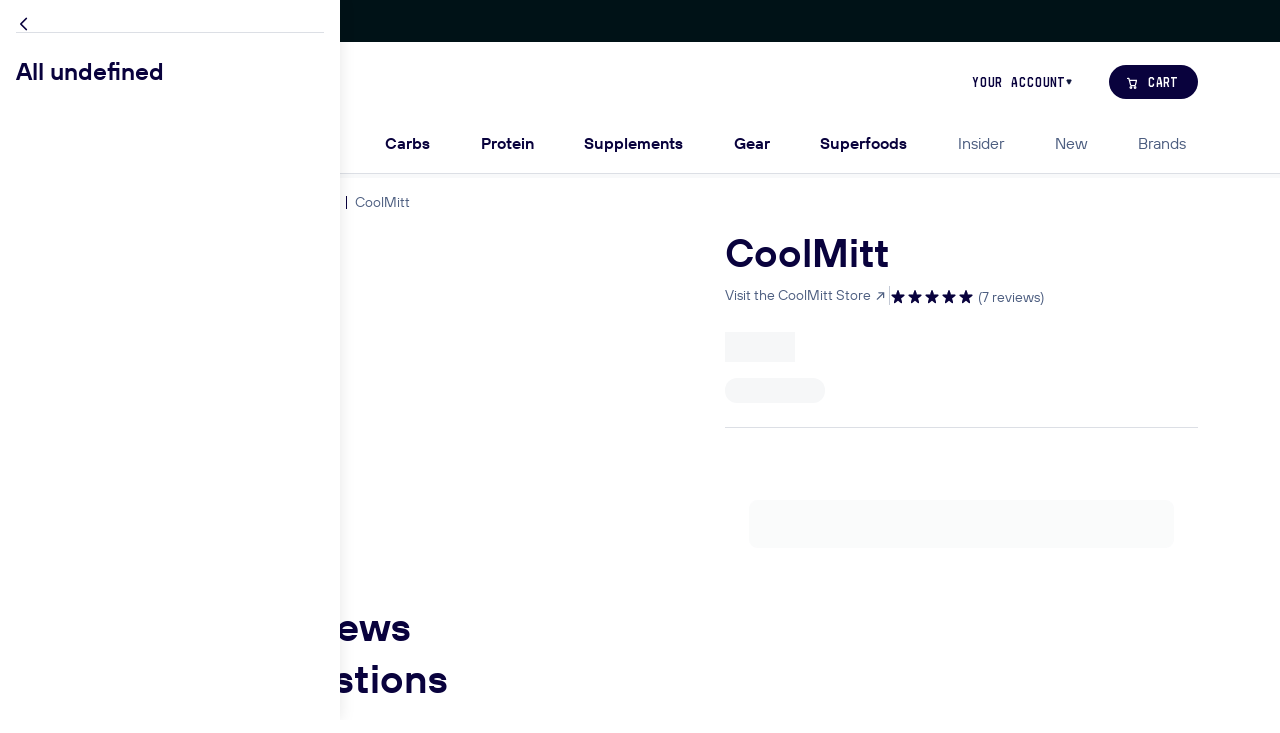

--- FILE ---
content_type: text/html; charset=utf-8
request_url: https://thefeed.com/products/coolmitt?variant=39699519832127&queryID=a8e5cf66981da7fd36ca9faac8063590
body_size: 32712
content:
<!DOCTYPE html><!--bvytl8OSyBHr6ftacouZ9--><html lang="en"><head><meta charSet="utf-8"/><meta name="viewport" content="width=device-width, initial-scale=1"/><link rel="stylesheet" href="/_next/static/css/cd5bd47ae42a402f.css" data-precedence="next"/><link rel="stylesheet" href="/_next/static/css/fa78dee55f69da7e.css" data-precedence="next"/><link rel="stylesheet" href="/_next/static/css/4ea3f33a08f529e7.css" data-precedence="next"/><link rel="stylesheet" href="/_next/static/css/f2c271d57c6d9f1e.css" data-precedence="next"/><link rel="stylesheet" href="/_next/static/css/43497f5149376bb3.css" data-precedence="next"/><link rel="stylesheet" href="/_next/static/css/a32fa08b524d888e.css" data-precedence="next"/><link rel="stylesheet" href="/_next/static/css/c901396ac0c61c5c.css" data-precedence="next"/><link rel="stylesheet" href="/_next/static/css/7e3c69bb671bb47e.css" data-precedence="next"/><link rel="stylesheet" href="/_next/static/css/c47db2d2c9f6196b.css" data-precedence="next"/><link rel="stylesheet" href="/_next/static/css/f08071ead5231197.css" data-precedence="next"/><link rel="stylesheet" href="/_next/static/css/61c2f2a3e0a2ea40.css" data-precedence="next"/><link rel="stylesheet" href="/_next/static/css/da51c9ed2281ebfb.css" data-precedence="next"/><link rel="stylesheet" href="/_next/static/css/e5cc4e90df6ff0e4.css" data-precedence="next"/><link rel="stylesheet" href="/_next/static/css/a4380fbfca11ce18.css" data-precedence="next"/><link rel="stylesheet" href="/_next/static/css/fb53f2805a920302.css" data-precedence="next"/><link rel="stylesheet" href="/_next/static/css/4775c39bd49bf49c.css" data-precedence="next"/><link rel="stylesheet" href="/_next/static/css/7033ba2d07ff3abe.css" data-precedence="next"/><link rel="stylesheet" href="/_next/static/css/ee71b64bdf2aafdc.css" data-precedence="next"/><link rel="stylesheet" href="/_next/static/css/e36bc0b10ff19ab5.css" data-precedence="next"/><link rel="stylesheet" href="/_next/static/css/edc35620d3fc0ee1.css" data-precedence="next"/><link rel="stylesheet" href="/_next/static/css/ee3c3d0fd5aab93a.css" data-precedence="next"/><link rel="stylesheet" href="/_next/static/css/ced825eb892acb23.css" data-precedence="next"/><link rel="stylesheet" href="/_next/static/css/8ac36a5075043b07.css" data-precedence="next"/><link rel="stylesheet" href="/_next/static/css/05eb0fe2fee006ca.css" data-precedence="next"/><link rel="stylesheet" href="/_next/static/css/be4af6ff82e3cdd4.css" data-precedence="next"/><link rel="stylesheet" href="/_next/static/css/b4e9fa04ef57d004.css" data-precedence="next"/><link rel="stylesheet" href="/_next/static/css/7d4eb565fc50f283.css" data-precedence="next"/><link rel="stylesheet" href="/_next/static/css/5145d08bc2a18fb1.css" data-precedence="next"/><link rel="stylesheet" href="/_next/static/css/4f84b02d16b755fc.css" data-precedence="next"/><link rel="stylesheet" href="/_next/static/css/95fb1cf53629243a.css" data-precedence="next"/><link rel="stylesheet" href="/_next/static/css/af78e9ae89b9d328.css" data-precedence="next"/><link rel="stylesheet" href="/_next/static/css/258fe3672767e02e.css" data-precedence="next"/><link rel="stylesheet" href="/_next/static/css/a056cac90e3b4e08.css" data-precedence="next"/><link rel="stylesheet" href="/_next/static/css/7c9ec96fc1b55f77.css" data-precedence="next"/><link rel="stylesheet" href="/_next/static/css/c0632fd18a3c93c3.css" data-precedence="next"/><link rel="stylesheet" href="/_next/static/css/cc589ff30caf905a.css" data-precedence="next"/><link rel="stylesheet" href="/_next/static/css/90b2e92a34f36bee.css" data-precedence="next"/><link rel="stylesheet" href="/_next/static/css/259b27018ffa389b.css" data-precedence="next"/><link rel="stylesheet" href="/_next/static/css/5c60331325b57f5b.css" data-precedence="next"/><link rel="stylesheet" href="/_next/static/css/807c4612e322e1c7.css" data-precedence="next"/><link rel="stylesheet" href="/_next/static/css/a6cafd2c7b37bb5c.css" data-precedence="next"/><link rel="stylesheet" href="/_next/static/css/1453bba0945777ca.css" data-precedence="next"/><link rel="stylesheet" href="/_next/static/css/01a9e1272136de92.css" data-precedence="next"/><link rel="stylesheet" href="/_next/static/css/5bec01ef98fdfcb0.css" data-precedence="next"/><link rel="stylesheet" href="/_next/static/css/71a601fb92563b7a.css" data-precedence="next"/><link rel="stylesheet" href="/_next/static/css/79bd71aea5ce9f56.css" data-precedence="next"/><link rel="stylesheet" href="/_next/static/css/2fff6d928abed676.css" data-precedence="next"/><link rel="stylesheet" href="/_next/static/css/0c1f28644de4600c.css" data-precedence="next"/><link rel="stylesheet" href="/_next/static/css/34a14a0f0e448f68.css" data-precedence="next"/><link rel="stylesheet" href="/_next/static/css/07b50fd3401e7dc3.css" data-precedence="next"/><link rel="stylesheet" href="/_next/static/css/57795703c529536a.css" data-precedence="next"/><link rel="stylesheet" href="/_next/static/css/c6a7250023c87b2a.css" data-precedence="next"/><link rel="stylesheet" href="/_next/static/css/5d60333bbd567d5f.css" data-precedence="next"/><link rel="stylesheet" href="/_next/static/css/a4d467c37a57979d.css" data-precedence="next"/><link rel="stylesheet" href="/_next/static/css/29b3596adc841dfa.css" data-precedence="next"/><link rel="stylesheet" href="/_next/static/css/19ec945c6449e24f.css" data-precedence="next"/><link rel="stylesheet" href="/_next/static/css/f795958338fd578a.css" data-precedence="next"/><link rel="stylesheet" href="/_next/static/css/10fb34d417b3e439.css" data-precedence="next"/><link rel="stylesheet" href="/_next/static/css/1b191cf7db5ee693.css" data-precedence="next"/><link rel="stylesheet" href="/_next/static/css/b4d9d958fc412d82.css" data-precedence="next"/><link rel="stylesheet" href="/_next/static/css/59333d9a1196d99a.css" data-precedence="next"/><link rel="stylesheet" href="/_next/static/css/6bbb64951fc2b738.css" data-precedence="next"/><link rel="stylesheet" href="/_next/static/css/e63d0360c9d66f52.css" data-precedence="next"/><link rel="stylesheet" href="/_next/static/css/8b5f7f45a9702ce5.css" data-precedence="next"/><link rel="stylesheet" href="/_next/static/css/2c3a6c6bd5b8873e.css" data-precedence="next"/><link rel="stylesheet" href="/_next/static/css/331c8a46c85d202f.css" data-precedence="next"/><link rel="stylesheet" href="/_next/static/css/94ec1b694bbe3f8f.css" data-precedence="next"/><link rel="stylesheet" href="/_next/static/css/e9155ed5705fdd72.css" data-precedence="next"/><link rel="stylesheet" href="/_next/static/css/a3742669221d3730.css" data-precedence="next"/><link rel="stylesheet" href="/_next/static/css/face59b066f38aa6.css" data-precedence="next"/><link rel="stylesheet" href="/_next/static/css/59af25684b694dc5.css" data-precedence="next"/><link rel="stylesheet" href="/_next/static/css/abaac5b88d952bfd.css" data-precedence="next"/><link rel="stylesheet" href="/_next/static/css/f183cf56ef53dee1.css" data-precedence="next"/><link rel="stylesheet" href="/_next/static/css/1b2504522b13be75.css" data-precedence="next"/><link rel="stylesheet" href="/_next/static/css/ce40b242a3c3bad9.css" data-precedence="next"/><link rel="stylesheet" href="/_next/static/css/8a1d86e4957e838d.css" data-precedence="next"/><link rel="stylesheet" href="/_next/static/css/842b3cf777bf8235.css" data-precedence="next"/><link rel="stylesheet" href="/_next/static/css/2aaa43764c8e84db.css" data-precedence="next"/><link rel="stylesheet" href="/_next/static/css/9a03bc6c3d399fd9.css" data-precedence="next"/><link rel="stylesheet" href="/_next/static/css/8e46b9cdb5ee1fd2.css" data-precedence="next"/><link rel="stylesheet" href="/_next/static/css/163b38fa1d8772d6.css" data-precedence="next"/><link rel="stylesheet" href="/_next/static/css/1cf4ef37e827c17d.css" data-precedence="next"/><link rel="stylesheet" href="/_next/static/css/4b9a6d5a1e7a6413.css" data-precedence="next"/><link rel="stylesheet" href="/_next/static/css/b4bb58d32d2bbf21.css" data-precedence="next"/><link rel="stylesheet" href="/_next/static/css/8f66f715ef506bfa.css" data-precedence="next"/><link rel="stylesheet" href="/_next/static/css/016424d7b7d65290.css" data-precedence="next"/><link rel="stylesheet" href="/_next/static/css/77f43b4e8072944e.css" data-precedence="next"/><link rel="stylesheet" href="/_next/static/css/2913ebaa2590b115.css" data-precedence="next"/><link rel="stylesheet" href="/_next/static/css/9e109b4df69544e4.css" data-precedence="next"/><link rel="stylesheet" href="/_next/static/css/6cf3079a1106f779.css" data-precedence="next"/><link rel="stylesheet" href="/_next/static/css/ef5850d874b2c5e0.css" data-precedence="next"/><link rel="stylesheet" href="/_next/static/css/a313a51f9561faf3.css" data-precedence="next"/><link rel="stylesheet" href="/_next/static/css/176238f382305d79.css" data-precedence="next"/><link rel="stylesheet" href="/_next/static/css/ce4303b2ba949391.css" data-precedence="next"/><link rel="stylesheet" href="/_next/static/css/09b1ed510e5f1411.css" data-precedence="next"/><link rel="stylesheet" href="/_next/static/css/22723aa7ef809407.css" data-precedence="next"/><link rel="stylesheet" href="https://use.typekit.net/ngh6gck.css" data-precedence="high"/><link rel="preload" as="script" fetchPriority="low" href="/_next/static/chunks/webpack-4a8683d476f7a385.js"/><script src="/_next/static/chunks/4bd1b696-48de7b16e531e0de.js" async=""></script><script src="/_next/static/chunks/13333-ca9cb192f8e327d5.js" async=""></script><script src="/_next/static/chunks/main-app-d1b24210b9533b56.js" async=""></script><script src="/_next/static/chunks/97bfd92e-3a4283fd5cccfc05.js" async=""></script><script src="/_next/static/chunks/46159-9fad65317eda7d43.js" async=""></script><script src="/_next/static/chunks/42717-bde39765a80603de.js" async=""></script><script src="/_next/static/chunks/92188-1d9e08cf7e7b36d6.js" async=""></script><script src="/_next/static/chunks/app/global-error-c311b4a28385d38c.js" async=""></script><script src="/_next/static/chunks/aaea2bcf-4e710d7ab8a3546a.js" async=""></script><script src="/_next/static/chunks/90577-fb2a3574653cb67a.js" async=""></script><script src="/_next/static/chunks/12900-edfbb71bebb14d73.js" async=""></script><script src="/_next/static/chunks/69757-36068a721bcd43eb.js" async=""></script><script src="/_next/static/chunks/15239-585ec3c8535834c9.js" async=""></script><script src="/_next/static/chunks/19684-fe1071cdb4db86a8.js" async=""></script><script src="/_next/static/chunks/48520-b84cf6fa0fbeb506.js" async=""></script><script src="/_next/static/chunks/88485-fe4dd9a694c255d5.js" async=""></script><script src="/_next/static/chunks/47500-1d35c07a44a6661f.js" async=""></script><script src="/_next/static/chunks/57652-9c906cd38c19c5ba.js" async=""></script><script src="/_next/static/chunks/77818-a7a321573cac5c2d.js" async=""></script><script src="/_next/static/chunks/6283-8628ebf6974b1b8b.js" async=""></script><script src="/_next/static/chunks/91218-040cd80a6d041400.js" async=""></script><script src="/_next/static/chunks/app/%5Blocale%5D/(root)/layout-df86b93b0c39e845.js" async=""></script><script src="/_next/static/chunks/bd904a5c-0ea6e3aaf945eab7.js" async=""></script><script src="/_next/static/chunks/9dadc25a-b5a1e4d1e0531cd7.js" async=""></script><script src="/_next/static/chunks/24206-13415838217ea246.js" async=""></script><script src="/_next/static/chunks/35068-9dce238af1d19074.js" async=""></script><script src="/_next/static/chunks/43268-c95b196b187d1873.js" async=""></script><script src="/_next/static/chunks/22544-7ae066e85ed85b2d.js" async=""></script><script src="/_next/static/chunks/51224-b2902ab8783abf95.js" async=""></script><script src="/_next/static/chunks/87041-ef82777c7f19b645.js" async=""></script><script src="/_next/static/chunks/8162-2a29632daef56436.js" async=""></script><script src="/_next/static/chunks/69556-8878420afb9182b6.js" async=""></script><script src="/_next/static/chunks/51676-bd6d584f69bb5339.js" async=""></script><script src="/_next/static/chunks/43596-75d6fcf35241a163.js" async=""></script><script src="/_next/static/chunks/92430-35dfa298352c7f8c.js" async=""></script><script src="/_next/static/chunks/41260-fe72c1baa42e2efb.js" async=""></script><script src="/_next/static/chunks/22219-90caa27d737f575c.js" async=""></script><script src="/_next/static/chunks/21838-c3dee5230e4881e8.js" async=""></script><script src="/_next/static/chunks/81920-3ba37339f73dd7f1.js" async=""></script><script src="/_next/static/chunks/95127-34899c4f7dc0a629.js" async=""></script><script src="/_next/static/chunks/app/%5Blocale%5D/(root)/(main)/products/%5Bhandle%5D/page-793b9da7f3e35344.js" async=""></script><script src="/_next/static/chunks/app/%5Blocale%5D/(root)/error-5769af5d56f41fcc.js" async=""></script><script src="/_next/static/chunks/app/%5Blocale%5D/(root)/(main)/not-found-6d6ac12daa1478a7.js" async=""></script><script src="/_next/static/chunks/f4898fe8-845fb5105302fe74.js" async=""></script><script src="/_next/static/chunks/89712-696c77f3d164642c.js" async=""></script><script src="/_next/static/chunks/94049-11852a6e7c403977.js" async=""></script><script src="/_next/static/chunks/8488-46d24a6a134d2adf.js" async=""></script><script src="/_next/static/chunks/22632-093d258f408eca36.js" async=""></script><script src="/_next/static/chunks/90819-fed953975dcb7f2c.js" async=""></script><script src="/_next/static/chunks/app/%5Blocale%5D/(root)/(main)/layout-99f91022aa7e7bc0.js" async=""></script><link rel="preload" href="https://cdn-static.okendo.io/reviews-widget-plus/js/okendo-reviews.js" as="script"/><link rel="preload" href="https://sdk.postscript.io/sdk.bundle.js?shopId=5401" as="script"/><link rel="preload" href="https://www.googletagmanager.com/gtag/js?id=G-433Y3FS6ZB" as="script"/><link rel="preload" href="https://cdn-cookieyes.com/client_data/6f3912180644ef50c7497fb9/script.js" as="script"/><link rel="preload" href="https://cdn.cdp.thefeed.com/pcdp_1.0.js" as="script"/><link rel="icon" href="https://cdn.shopify.com/s/files/1/1515/2714/files/favicon-198jae5.ico" sizes="any"/><link rel="icon" type="image/png" sizes="16x16" href="https://cdn.shopify.com/s/files/1/1515/2714/files/favicon-16x16-198jae5.png"/><link rel="icon" type="image/png" sizes="32x32" href="https://cdn.shopify.com/s/files/1/1515/2714/files/favicon-32x32-198jae5.png"/><link rel="icon" type="image/png" sizes="48x48" href="https://cdn.shopify.com/s/files/1/1515/2714/files/favicon-48x48-198jae5.png"/><link rel="apple-touch-icon" sizes="57x57" href="https://cdn.shopify.com/s/files/1/1515/2714/files/apple-touch-icon-57x57-198jae5.png"/><link rel="apple-touch-icon" sizes="60x60" href="https://cdn.shopify.com/s/files/1/1515/2714/files/apple-touch-icon-60x60-198jae5.png"/><link rel="apple-touch-icon" sizes="72x72" href="https://cdn.shopify.com/s/files/1/1515/2714/files/apple-touch-icon-72x72-198jae5.png"/><link rel="apple-touch-icon" sizes="114x114" href="https://cdn.shopify.com/s/files/1/1515/2714/files/apple-touch-icon-114x114-198jae5.png"/><link rel="apple-touch-icon" sizes="120x120" href="https://cdn.shopify.com/s/files/1/1515/2714/files/apple-touch-icon-120x120-198jae5.png"/><link rel="apple-touch-icon" sizes="144x144" href="https://cdn.shopify.com/s/files/1/1515/2714/files/apple-touch-icon-144x144-198jae5.png"/><link rel="apple-touch-icon" sizes="152x152" href="https://cdn.shopify.com/s/files/1/1515/2714/files/apple-touch-icon-152x152-198jae5.png"/><link rel="apple-touch-icon" sizes="167x167" href="https://cdn.shopify.com/s/files/1/1515/2714/files/apple-touch-icon-167x167-198jae5.png"/><link rel="apple-touch-icon" sizes="180x180" href="https://cdn.shopify.com/s/files/1/1515/2714/files/apple-touch-icon-180x180-198jae5.png"/><meta name="msapplication-TileImage" content="https://cdn.shopify.com/s/files/1/1515/2714/files/mstile-144x144-198jae5.png"/><title>CoolMitt: The Game-Changing Device for Athletic Performance</title><meta name="description" content="Boost your performance with CoolMitt. Revolutionary core cooling technology for longer workouts and faster recovery. Order now!"/><meta name="oke:subscriber_id" content="b42077dd-7af3-482c-a874-438be248c807"/><link rel="canonical" href="https://thefeed.com/products/coolmitt"/><meta property="og:url" content="https://thefeed.com/products/coolmitt"/><meta property="og:title" content="CoolMitt"/><meta property="og:description" content="Boost your performance with CoolMitt. Revolutionary core cooling technology for longer workouts and faster recovery. Order now!"/><meta property="og:type" content="website"/><meta property="og:image" content="https://cdn.shopify.com/s/files/1/1515/2714/products/CoolMitt_WholeUnit_Hero_1200x1200.jpg?v=1762199795"/><meta name="twitter:card" content="summary"/><meta name="twitter:title" content="CoolMitt"/><meta name="twitter:description" content="Boost your performance with CoolMitt. Revolutionary core cooling technology for longer workouts and faster recovery. Order now!"/><meta name="twitter:site" content="@thefeedme"/><meta name="twitter:image" content="https://cdn.shopify.com/s/files/1/1515/2714/products/CoolMitt_WholeUnit_Hero_1200x1200.jpg?v=1762199795"/><script src="/_next/static/chunks/polyfills-42372ed130431b0a.js" noModule=""></script></head><body class="feed-page  "><div hidden=""><!--$--><!--/$--></div><!--$?--><template id="B:0"></template><!--/$--><script>requestAnimationFrame(function(){$RT=performance.now()});</script><script src="/_next/static/chunks/webpack-4a8683d476f7a385.js" id="_R_" async=""></script><div hidden id="S:0"><dialog class="feed-modal modal-country-select"><div class="feed-modal-window "><div class="slanted-checkers-box feed-modal-background-container " style="--background-color:transparent;--background-position:bottom right;background-image:url(&quot;/assets/checkers.svg?opacity=0.1&amp;accentColor=%237586A3&amp;direction=to+top+left&amp;size=sm&quot;)"><span class="highlighted-text theme-light modal-country-heading"><span class="highlighted-string">Free</span> Shipping</span><div class="us-shipping-subheading">on all orders</div><div class="taxes-and-shipping-row"><div class="taxes-section"><table class="shipping-table"><thead><tr><th>Delivery Time</th><th>Shipping Method</th></tr></thead><tbody><tr><td>1 - 5 business days</td><td><strong>FREE</strong> <!-- -->Standard Delivery</td></tr><tr><td>2 business days</td><td>FedEx 2Day</td></tr><tr><td>1 business day</td><td>FedEx Overnight</td></tr></tbody></table></div><div class="shipping-section"><h4 class="taxes-heading">Carriers</h4><div class="shipping-logo-list"><img loading="lazy" src="https://cdn.shopify.com/s/files/1/1515/2714/files/logo_shipping_fedex.svg?v=1719940921" alt="fedex shipping logo"/><img loading="lazy" src="https://cdn.shopify.com/s/files/1/1515/2714/files/logo_shipping_ups.svg?v=1719940921" alt="ups shipping logo"/><img loading="lazy" src="https://cdn.shopify.com/s/files/1/1515/2714/files/logo_shipping_usps.svg?v=1719940921" alt="usps shipping logo"/></div></div></div><form class="country-select-actions"><label class="input-item 
        feed-select-input
        feed-select-lg
        
        country-select
      "><span class="input-label">Change Country</span><select class="
          
        " name="country"><optgroup><option value="en-us" selected="">United States</option><option value="en-au">Australia</option><option value="en-gb">United Kingdom</option><option value="en-ca">Canada</option></optgroup><optgroup><option value="en-af">Afghanistan</option><option value="en-ax">Aland Islands</option><option value="en-al">Albania</option><option value="en-dz">Algeria</option><option value="en-ad">Andorra</option><option value="en-ao">Angola</option><option value="en-ai">Anguilla</option><option value="en-ag">Antigua and Barbuda</option><option value="en-ar">Argentina</option><option value="en-am">Armenia</option><option value="en-aw">Aruba</option><option value="en-au">Australia</option><option value="en-at">Austria</option><option value="en-az">Azerbaijan</option><option value="en-bs">Bahamas</option><option value="en-bh">Bahrain</option><option value="en-bd">Bangladesh</option><option value="en-bb">Barbados</option><option value="en-by">Belarus</option><option value="en-be">Belgium</option><option value="en-bz">Belize</option><option value="en-bj">Benin</option><option value="en-bm">Bermuda</option><option value="en-bt">Bhutan</option><option value="en-bo">Bolivia</option><option value="en-ba">Bosnia &amp; Herzegovina</option><option value="en-bw">Botswana</option><option value="en-br">Brazil</option><option value="en-io">British Indian Ocean Territory</option><option value="en-vg">British Virgin Islands</option><option value="en-bn">Brunei</option><option value="en-bg">Bulgaria</option><option value="en-bf">Burkina Faso</option><option value="en-bi">Burundi</option><option value="en-kh">Cambodia</option><option value="en-cm">Cameroon</option><option value="en-ca">Canada</option><option value="en-cv">Cape Verde</option><option value="en-ky">Cayman Islands</option><option value="en-cf">Central African Republic</option><option value="en-td">Chad</option><option value="en-cl">Chile</option><option value="en-cn">China</option><option value="en-cx">Christmas Island</option><option value="en-cc">Cocos Islands</option><option value="en-co">Colombia</option><option value="en-km">Comoros</option><option value="en-ck">Cook Islands</option><option value="en-cr">Costa Rica</option><option value="en-ci">Côte d’Ivoire</option><option value="en-hr">Croatia</option><option value="en-cw">Curaçao</option><option value="en-cy">Cyprus</option><option value="en-cz">Czech Republic</option><option value="en-dk">Denmark</option><option value="en-dj">Djibouti</option><option value="en-dm">Dominica</option><option value="en-do">Dominican Republic</option><option value="en-ec">Ecuador</option><option value="en-eg">Egypt</option><option value="en-sv">El Salvador</option><option value="en-gq">Equatorial Guinea</option><option value="en-er">Eritrea</option><option value="en-ee">Estonia</option><option value="en-sz">Eswatini</option><option value="en-et">Ethiopia</option><option value="en-fk">Falkland Islands</option><option value="en-fo">Faroe Islands</option><option value="en-fj">Fiji</option><option value="en-fi">Finland</option><option value="en-fr">France</option><option value="en-gf">French Guiana</option><option value="en-pf">French Polynesia</option><option value="en-tf">French Southern Territories</option><option value="en-ga">Gabon</option><option value="en-gm">Gambia</option><option value="en-ge">Georgia</option><option value="en-de">Germany</option><option value="en-gh">Ghana</option><option value="en-gi">Gibraltar</option><option value="en-gr">Greece</option><option value="en-gl">Greenland</option><option value="en-gd">Grenada</option><option value="en-gp">Guadeloupe</option><option value="en-gt">Guatemala</option><option value="en-gg">Guernsey</option><option value="en-gn">Guinea</option><option value="en-gw">Guinea-Bissau</option><option value="en-gy">Guyana</option><option value="en-ht">Haiti</option><option value="en-hn">Honduras</option><option value="en-hk">Hong Kong</option><option value="en-hu">Hungary</option><option value="en-is">Iceland</option><option value="en-in">India</option><option value="en-id">Indonesia</option><option value="en-iq">Iraq</option><option value="en-ie">Ireland</option><option value="en-im">Isle of Man</option><option value="en-il">Israel</option><option value="en-it">Italy</option><option value="en-jm">Jamaica</option><option value="en-jp">Japan</option><option value="en-je">Jersey</option><option value="en-jo">Jordan</option><option value="en-kz">Kazakhstan</option><option value="en-ke">Kenya</option><option value="en-ki">Kiribati</option><option value="en-xk">Kosovo</option><option value="en-kw">Kuwait</option><option value="en-kg">Kyrgyzstan</option><option value="en-la">Laos</option><option value="en-lv">Latvia</option><option value="en-lb">Lebanon</option><option value="en-ls">Lesotho</option><option value="en-lr">Liberia</option><option value="en-ly">Libya</option><option value="en-li">Liechtenstein</option><option value="en-lt">Lithuania</option><option value="en-lu">Luxembourg</option><option value="en-mo">Macau SAR China</option><option value="en-mk">Macedonia</option><option value="en-mg">Madagascar</option><option value="en-mw">Malawi</option><option value="en-my">Malaysia</option><option value="en-mv">Maldives</option><option value="en-ml">Mali</option><option value="en-mt">Malta</option><option value="en-mq">Martinique</option><option value="en-mr">Mauritania</option><option value="en-mu">Mauritius</option><option value="en-yt">Mayotte</option><option value="en-mx">Mexico</option><option value="en-md">Moldova</option><option value="en-mc">Monaco</option><option value="en-mn">Mongolia</option><option value="en-me">Montenegro</option><option value="en-ms">Montserrat</option><option value="en-ma">Morocco</option><option value="en-mz">Mozambique</option><option value="en-mm">Myanmar (Burma)</option><option value="en-na">Namibia</option><option value="en-nr">Nauru</option><option value="en-np">Nepal</option><option value="en-nl">Netherlands</option><option value="en-nc">New Caledonia</option><option value="en-nz">New Zealand</option><option value="en-ni">Nicaragua</option><option value="en-ne">Niger</option><option value="en-ng">Nigeria</option><option value="en-nu">Niue</option><option value="en-nf">Norfolk Island</option><option value="en-no">Norway</option><option value="en-om">Oman</option><option value="en-pk">Pakistan</option><option value="en-ps">Palestinian Territories</option><option value="en-pa">Panama</option><option value="en-pg">Papua New Guinea</option><option value="en-py">Paraguay</option><option value="en-pe">Peru</option><option value="en-ph">Philippines</option><option value="en-pn">Pitcairn Islands</option><option value="en-pl">Poland</option><option value="en-pt">Portugal</option><option value="en-qa">Qatar</option><option value="en-re">Réunion</option><option value="en-ro">Romania</option><option value="en-ru">Russia</option><option value="en-rw">Rwanda</option><option value="en-bl">Saint Barthélemy</option><option value="en-sh">Saint Helena</option><option value="en-kn">Saint Kitts and Nevis</option><option value="en-lc">Saint Lucia</option><option value="en-mf">Saint Martin</option><option value="en-pm">Saint Pierre and Miquelon</option><option value="en-vc">Saint Vincent &amp; Grenadines</option><option value="en-ws">Samoa</option><option value="en-sm">San Marino</option><option value="en-st">Sao Tome and Principe</option><option value="en-sa">Saudi Arabia</option><option value="en-sn">Senegal</option><option value="en-rs">Serbia</option><option value="en-sc">Seychelles</option><option value="en-sl">Sierra Leone</option><option value="en-sg">Singapore</option><option value="en-sk">Slovakia</option><option value="en-si">Slovenia</option><option value="en-sb">Solomon Islands</option><option value="en-so">Somalia</option><option value="en-za">South Africa</option><option value="en-gs">South Georgia &amp; South Sandwich Islands</option><option value="en-kr">South Korea</option><option value="en-ss">South Sudan</option><option value="en-es">Spain</option><option value="en-lk">Sri Lanka</option><option value="en-sd">Sudan</option><option value="en-sr">Suriname</option><option value="en-sj">Svalbard &amp; Jan Mayen</option><option value="en-se">Sweden</option><option value="en-ch">Switzerland</option><option value="en-tw">Taiwan</option><option value="en-tj">Tajikistan</option><option value="en-tz">Tanzania</option><option value="en-th">Thailand</option><option value="en-tl">Timor-Leste</option><option value="en-tg">Togo</option><option value="en-tk">Tokelau</option><option value="en-to">Tonga</option><option value="en-tt">Trinidad &amp; Tobago</option><option value="en-tn">Tunisia</option><option value="en-tr">Turkey</option><option value="en-tm">Turkmenistan</option><option value="en-tc">Turks &amp; Caicos Islands</option><option value="en-tv">Tuvalu</option><option value="en-um">U.S. Outlying Islands</option><option value="en-ug">Uganda</option><option value="en-ua">Ukraine</option><option value="en-ae">United Arab Emirates</option><option value="en-gb">United Kingdom</option><option value="en-us" selected="">United States</option><option value="en-uy">Uruguay</option><option value="en-uz">Uzbekistan</option><option value="en-vu">Vanuatu</option><option value="en-va">Vatican City</option><option value="en-ve">Venezuela</option><option value="en-vn">Vietnam</option><option value="en-wf">Wallis and Futuna</option><option value="en-eh">Western Sahara</option><option value="en-ye">Yemen</option><option value="en-zm">Zambia</option><option value="en-zw">Zimbabwe</option></optgroup></select><svg stroke="currentColor" height="1rem" width="1rem" class="
        feed-icon
        feed-select-arrow
      "><use href="/icon-sprite.svg#IconChevronDown"></use></svg></label><button class="feed-button button-primary button-xl button-full-width" type="submit" disabled="" aria-disabled="true">Save</button></form><button class="feed-button button-ghost button-md feed-modal-close" type="button" aria-disabled="false"><svg stroke="currentColor" height="1.25rem" width="1.25rem" class="
        feed-icon
        
      "><use href="/icon-sprite.svg#IconClose"></use></svg></button></div><div class="feed-modal-footer"><strong>Orders under 1lb or to APO/FPO &amp; PO Box destinations:</strong> <!-- -->These orders will ship with USPS and typically take 1 to 2 days longer than the Standard Delivery estimate.<!-- --> <strong>Free Shipping Offers:</strong> <!-- -->Only valid within the contiguous USA. Future subscriptions will renew with free shipping if the renewal amount is $49 or higher otherwise shipping will cost $7.95.</div></div></dialog><div class="top-bar top-bar-bfcm"><div class="marquee theme-bfcm-black top-bar-bfcm-marquee" data-direction="rtl" data-paused="true" role="region" aria-label="Black Friday promotion" aria-live="off"><a class="marquee-content" style="visibility:hidden" aria-hidden="true" href="/collections/bfcm"><span>Black Friday Deals</span></a><div class="sr-only"><span>Black Friday Deals</span></div></div></div><header class="feed-navigation px-0 navbar-expand-lg py-0 align-items-baseline" id="main-navbar"><div class="nav-loader"></div><div class="feed-container container-lg "><div class="navbar-row navbar-top"><div class="navbar-top-left d-lg-none"><button class="hamburger-item" type="button" data-toggle="collapse" data-target="#mobile_nav" aria-controls="mobile_nav" aria-expanded="false" aria-label="Toggle navigation"><svg stroke="#4D5E80" height="1.5rem" width="1.5rem" class="
        feed-icon
        
      "><use href="/icon-sprite.svg#IconHamburger"></use></svg></button><a class="account-link" href="/login"><svg stroke="#4D5E80" height="1.5rem" width="1.5rem" class="
        feed-icon
        
      "><use href="/icon-sprite.svg#IconAvatar"></use></svg></a></div><div class="logo-item order-lg-0"><a href="/"><svg version="1.1" fill="#2b3b58" xmlns="http://www.w3.org/2000/svg" viewBox="0 0 164 51" class="logo " alt="The Feed Logo"><g transform="translate(0 10.56)"><path d="m14.08 6.612v22.85h-6.842v-22.85h-7.071v-6.612h21.02v6.612z"></path><path d="m22.69 29.46v-29.46h6.318v9.788c1.244-1.015 2.979-1.604 4.812-1.604 5.925 0 9.133 3.928 9.133 9.591v11.69h-6.318v-10.54c0-2.815-1.08-4.943-3.863-4.943-1.211 0-2.717 0.622-3.764 1.8v13.72h-6.318z"></path><path d="m44.36 18.99c0-6.154 4.354-10.84 10.84-10.84 5.336 0 10.11 3.47 10.11 10.11 0 0.5892-0.03274 1.211-0.1309 1.833h-14.73c0.3273 2.815 2.684 3.895 4.583 3.895 2.226 0 3.634-1.08 4.485-2.651l5.041 3.404c-1.931 3.012-5.336 5.041-9.493 5.041-5.565 0.03273-10.7-4.354-10.7-10.8zm14.63-2.717v-0.0982c-0.4255-2.062-2.226-2.946-4.19-2.946-1.473 0-3.601 0.6547-4.255 3.044z"></path><path d="m79.48 13.65h8.38v6.449h-8.38v9.362h-6.711v-29.46h17.61v6.612h-10.9z"></path><path d="m89.33 19.05c0-6.154 4.354-10.84 10.8-10.84 5.336 0 10.11 3.47 10.11 10.11 0 0.5892-0.0327 1.211-0.1309 1.833h-14.73c0.3273 2.815 2.684 3.895 4.583 3.895 2.226 0 3.634-1.08 4.485-2.651l5.041 3.404c-1.931 3.012-5.336 5.041-9.493 5.041-5.532 0-10.67-4.354-10.67-10.8zm14.63-2.782v-0.03273c-0.4256-2.062-2.226-2.946-4.19-2.946-1.473 0-3.568 0.622-4.223 2.979z"></path><path d="m111.5 19.05c0-6.154 4.354-10.84 10.8-10.84 5.336 0 10.11 3.47 10.11 10.11 0 0.5892-0.0327 1.211-0.1309 1.833h-14.73c0.3273 2.815 2.684 3.895 4.583 3.895 2.226 0 3.634-1.08 4.485-2.651l5.041 3.404c-1.931 3.012-5.336 5.041-9.493 5.041-5.499 0-10.67-4.354-10.67-10.8zm14.67-2.782v-0.03273c-0.4256-2.062-2.226-2.946-4.19-2.946-1.473 0-3.568 0.622-4.223 2.979z"></path><path d="m143.8 29.85c-6.22 0-10.15-5.074-10.15-10.84 0-5.729 3.928-10.84 10.15-10.84 1.735 0 3.404 0.5892 4.616 1.604v-9.788h6.318v29.56h-6.318v-1.244c-1.211 0.982-2.881 1.539-4.616 1.539zm4.616-7.529v-6.547c-0.8511-1.146-2.03-1.768-3.568-1.768-3.012 0-4.812 2.259-4.812 5.041 0 2.782 1.8 5.041 4.812 5.041 1.539 0 2.717-0.6547 3.568-1.768z"></path><path d="m160 22.16c2.128 0 3.863 1.702 3.863 3.863 0 2.128-1.702 3.863-3.863 3.863-2.128 0-3.863-1.702-3.863-3.863 0.0327-2.128 1.735-3.863 3.863-3.863z"></path></g></svg></a></div><div class="navbar-top-right order-lg-1"><div class="account-dropdown  d-none d-lg-block d-collapsed-none text-center button-dropdown dropdown"><button class="feed-button button-ghost button-md dropdown-trigger-button" type="button" aria-disabled="false"><span>Your Account</span><svg stroke="currentColor" height="0.5rem" width="0.5rem" class="
        feed-icon
        
      "><use href="/icon-sprite.svg#IconTriangle"></use></svg></button></div><button type="button" class="
        cart-button
        
        
        
      "><div class="feed-button button-secondary button-md"><span class="cart-button-text"><svg stroke="#FFF" height="0.875rem" width="0.875rem" class="
        feed-icon
        
      "><use href="/icon-sprite.svg#IconCart"></use></svg> Cart</span></div></button></div><div class="search-bar-wrapper d-mobile-expanded-none d-collapsed-none d-collapsed-lg-flex order-lg-0 search-form-item"><div class="autocomplete-searchbox w-100"></div><div class="d-none"><div class="autocomplete-searchbox"></div><div class="aa-Autocomplete"></div><div class="aa-Form"></div><div class="aa-InputWrapperPrefix"></div><div class="aa-InputWrapper"></div><div class="aa-Input"></div><div class="aa-InputWrapperSuffix"></div><div class="aa-Label"><svg></svg></div><div class="aa-SubmitButton"></div></div></div></div><nav class="bottom-navigation"><ul class="primary-nav-items " id="secondary-nav"><li class="nav-item "><a class="nav-link " href="/collections/bfcm"><span class="nav-link-label">🔥 All Deals</span></a></li><li class="nav-item nav-dropdown-item
        
        
        
      "><a class="
          nav-link
          
          
        " href="/hydration"><span class="nav-link-label">Hydration</span></a><div class="nav-dropdown-menu"><div class="dropdown-content-wrapper"><div class="feed-container container-lg "><div class="dropdown-content-columns"><div class="dropdown-column dropdown-column-links column-sm "><h6 class="column-heading">Hydration</h6><ul><li><a class="column-link-item" href="/hydration">All Hydration</a></li><li class="column-link"><a class="column-link-item " href="/hydration/workout">Workout<svg stroke="currentColor" height="0.5rem" width="0.5rem" class="
        feed-icon
        dropdown-arrow
      "><use href="/icon-sprite.svg#IconChevronRight"></use></svg></a><div class="dropdown-column-flyout"><h6 class="column-heading">Workout</h6><ul><li><a class="column-link-item" href="/hydration/workout">All<!-- --> <!-- -->Workout</a></li><li><a class="column-link-item" href="/hydration/workout/caffeinated">Caffeinated</a></li><li><a class="column-link-item" href="/hydration/workout/high-carb">High Carb (&gt;60g)</a></li><li><a class="column-link-item" href="/hydration/workout/high-flavor">High Flavor</a></li><li><a class="column-link-item" href="/hydration/workout/high-sodium">High Sodium (&gt;750mg)</a></li><li><a class="column-link-item" href="/hydration/workout/low-flavor">Low Flavor</a></li><li><a class="column-link-item" href="/hydration/workout/low-sugar">Low Sugar (&lt;5g)</a></li><li><a class="column-link-item" href="/hydration/workout/neutral">Neutral</a></li></ul></div></li><li class="column-link"><a class="column-link-item " href="/hydration/daily">Daily<svg stroke="currentColor" height="0.5rem" width="0.5rem" class="
        feed-icon
        dropdown-arrow
      "><use href="/icon-sprite.svg#IconChevronRight"></use></svg></a><div class="dropdown-column-flyout"><h6 class="column-heading">Daily</h6><ul><li><a class="column-link-item" href="/hydration/daily">All<!-- --> <!-- -->Daily</a></li><li><a class="column-link-item" href="/hydration/daily/caffeinated">Caffeinated</a></li><li><a class="column-link-item" href="/hydration/daily/effervescent">Effervescent</a></li><li><a class="column-link-item" href="/hydration/daily/high-sodium">High Sodium (&gt;750mg)</a></li><li><a class="column-link-item" href="/hydration/daily/powder">Powder</a></li><li><a class="column-link-item" href="/hydration/daily/stevia-free">Stevia Free</a></li></ul></div></li><li class="column-link"><a class="column-link-item " href="/hydration/pre-workout">Pre-Workout<svg stroke="currentColor" height="0.5rem" width="0.5rem" class="
        feed-icon
        dropdown-arrow
      "><use href="/icon-sprite.svg#IconChevronRight"></use></svg></a><div class="dropdown-column-flyout"><h6 class="column-heading">Pre-Workout</h6><ul><li><a class="column-link-item" href="/hydration/pre-workout">All<!-- --> <!-- -->Pre-Workout</a></li><li><a class="column-link-item" href="/hydration/pre-workout/caffeinated">Caffeinated</a></li><li><a class="column-link-item" href="/hydration/pre-workout/caffeine-free">Caffeine Free</a></li></ul></div></li><li class="column-link"><a class="column-link-item " href="/hydration/electrolyte-boosters">Electrolyte Boosters</a></li><li class="column-link"><a class="column-link-item " href="/hydration/cramp-solutions">Cramp Solutions</a></li></ul></div><div class="dropdown-column column-sm "></div><div class="dropdown-column column-lg "></div></div></div></div></div></li><li class="nav-item nav-dropdown-item
        
        
        
      "><a class="
          nav-link
          
          
        " href="/carbs"><span class="nav-link-label">Carbs</span></a><div class="nav-dropdown-menu"><div class="dropdown-content-wrapper"><div class="feed-container container-lg "><div class="dropdown-content-columns"><div class="dropdown-column dropdown-column-links column-sm "><h6 class="column-heading">Carbs</h6><ul><li><a class="column-link-item" href="/carbs">All Carbs</a></li><li class="column-link"><a class="column-link-item " href="/carbs/gels">Gels<svg stroke="currentColor" height="0.5rem" width="0.5rem" class="
        feed-icon
        dropdown-arrow
      "><use href="/icon-sprite.svg#IconChevronRight"></use></svg></a><div class="dropdown-column-flyout"><h6 class="column-heading">Gels</h6><ul><li><a class="column-link-item" href="/carbs/gels">All<!-- --> <!-- -->Gels</a></li><li><a class="column-link-item" href="/carbs/gels/caffeinated">Caffeinated</a></li><li><a class="column-link-item" href="/carbs/gels/high-carb">High Carb (&gt;40g)</a></li><li><a class="column-link-item" href="/carbs/gels/high-sodium">High Sodium (&gt;100mg)</a></li><li><a class="column-link-item" href="/carbs/gels/isotonic">Isotonic</a></li><li><a class="column-link-item" href="/carbs/gels/maple-syrup">Maple Syrup</a></li><li><a class="column-link-item" href="/carbs/gels/neutral-flavor">Neutral Flavor</a></li><li><a class="column-link-item" href="/carbs/gels/nootropic">Nootropic</a></li><li><a class="column-link-item" href="/carbs/gels/real-food">Real Food</a></li></ul></div></li><li class="column-link"><a class="column-link-item " href="/carbs/drinks">Drinks<svg stroke="currentColor" height="0.5rem" width="0.5rem" class="
        feed-icon
        dropdown-arrow
      "><use href="/icon-sprite.svg#IconChevronRight"></use></svg></a><div class="dropdown-column-flyout"><h6 class="column-heading">Drinks</h6><ul><li><a class="column-link-item" href="/carbs/drinks">All<!-- --> <!-- -->Drinks</a></li><li><a class="column-link-item" href="/carbs/drinks/caffeinated">Caffeinated</a></li><li><a class="column-link-item" href="/carbs/drinks/40g-to-79g">40g to 79g of Carbs</a></li><li><a class="column-link-item" href="/carbs/drinks/over-80g">Over 80g of Carbs</a></li></ul></div></li><li class="column-link"><a class="column-link-item " href="/carbs/chews">Chews<svg stroke="currentColor" height="0.5rem" width="0.5rem" class="
        feed-icon
        dropdown-arrow
      "><use href="/icon-sprite.svg#IconChevronRight"></use></svg></a><div class="dropdown-column-flyout"><h6 class="column-heading">Chews</h6><ul><li><a class="column-link-item" href="/carbs/chews">All<!-- --> <!-- -->Chews</a></li><li><a class="column-link-item" href="/carbs/chews/caffeinated">Caffeinated</a></li><li><a class="column-link-item" href="/carbs/chews/high-sodium">High Sodium (&gt;100mg)</a></li><li><a class="column-link-item" href="/carbs/chews/neutral-flavor">Neutral Flavor</a></li><li><a class="column-link-item" href="/carbs/chews/sour-tasting">Sour Tasting</a></li></ul></div></li><li class="column-link"><a class="column-link-item " href="/carbs/bars">Bars<svg stroke="currentColor" height="0.5rem" width="0.5rem" class="
        feed-icon
        dropdown-arrow
      "><use href="/icon-sprite.svg#IconChevronRight"></use></svg></a><div class="dropdown-column-flyout"><h6 class="column-heading">Bars</h6><ul><li><a class="column-link-item" href="/carbs/bars">All<!-- --> <!-- -->Bars</a></li><li><a class="column-link-item" href="/carbs/bars/gluten-free">Gluten Free</a></li><li><a class="column-link-item" href="/carbs/bars/high-carb">High Carb (&gt;40g)</a></li><li><a class="column-link-item" href="/carbs/bars/kids">Kids</a></li><li><a class="column-link-item" href="/carbs/bars/meal">Meal</a></li><li><a class="column-link-item" href="/carbs/bars/nut">Nut</a></li><li><a class="column-link-item" href="/carbs/bars/oat">Oat</a></li><li><a class="column-link-item" href="/carbs/bars/protein">Protein (&gt;10g)</a></li><li><a class="column-link-item" href="/carbs/bars/real-food">Real Food</a></li><li><a class="column-link-item" href="/carbs/bars/rice">Rice</a></li></ul></div></li><li class="column-link"><a class="column-link-item " href="/carbs/waffles">Waffles<svg stroke="currentColor" height="0.5rem" width="0.5rem" class="
        feed-icon
        dropdown-arrow
      "><use href="/icon-sprite.svg#IconChevronRight"></use></svg></a><div class="dropdown-column-flyout"><h6 class="column-heading">Waffles</h6><ul><li><a class="column-link-item" href="/carbs/waffles">All<!-- --> <!-- -->Waffles</a></li><li><a class="column-link-item" href="/carbs/waffles/gluten-free">Gluten Free</a></li><li><a class="column-link-item" href="/carbs/waffles/thin">Thin</a></li></ul></div></li></ul></div><div class="dropdown-column column-sm "></div><div class="dropdown-column column-lg "></div></div></div></div></div></li><li class="nav-item nav-dropdown-item
        
        
        
      "><a class="
          nav-link
          
          
        " href="/protein"><span class="nav-link-label">Protein</span></a><div class="nav-dropdown-menu"><div class="dropdown-content-wrapper"><div class="feed-container container-lg "><div class="dropdown-content-columns"><div class="dropdown-column dropdown-column-links column-sm "><h6 class="column-heading">Protein</h6><ul><li><a class="column-link-item" href="/protein">All Protein</a></li><li class="column-link"><a class="column-link-item " href="/protein/whey">Whey<svg stroke="currentColor" height="0.5rem" width="0.5rem" class="
        feed-icon
        dropdown-arrow
      "><use href="/icon-sprite.svg#IconChevronRight"></use></svg></a><div class="dropdown-column-flyout"><h6 class="column-heading">Whey</h6><ul><li><a class="column-link-item" href="/protein/whey">All<!-- --> <!-- -->Whey</a></li><li><a class="column-link-item" href="/protein/whey/chocolate">Chocolate</a></li><li><a class="column-link-item" href="/protein/whey/vanilla">Vanilla</a></li></ul></div></li><li class="column-link"><a class="column-link-item " href="/protein/clear-whey">Clear Whey</a></li><li class="column-link"><a class="column-link-item " href="/protein/collagen">Collagen<svg stroke="currentColor" height="0.5rem" width="0.5rem" class="
        feed-icon
        dropdown-arrow
      "><use href="/icon-sprite.svg#IconChevronRight"></use></svg></a><div class="dropdown-column-flyout"><h6 class="column-heading">Collagen</h6><ul><li><a class="column-link-item" href="/protein/collagen">All<!-- --> <!-- -->Collagen</a></li><li><a class="column-link-item" href="/protein/collagen/peptides">Peptides</a></li><li><a class="column-link-item" href="/protein/collagen/skin-nail-health">Skin &amp; Nail Health</a></li></ul></div></li><li class="column-link"><a class="column-link-item " href="/protein/isolate">Isolate<svg stroke="currentColor" height="0.5rem" width="0.5rem" class="
        feed-icon
        dropdown-arrow
      "><use href="/icon-sprite.svg#IconChevronRight"></use></svg></a><div class="dropdown-column-flyout"><h6 class="column-heading">Isolate</h6><ul><li><a class="column-link-item" href="/protein/isolate">All<!-- --> <!-- -->Isolate</a></li><li><a class="column-link-item" href="/protein/isolate/clear">Clear</a></li><li><a class="column-link-item" href="/protein/isolate/whey">Whey</a></li></ul></div></li><li class="column-link"><a class="column-link-item " href="/protein/protein-bars">Protein Bars<svg stroke="currentColor" height="0.5rem" width="0.5rem" class="
        feed-icon
        dropdown-arrow
      "><use href="/icon-sprite.svg#IconChevronRight"></use></svg></a><div class="dropdown-column-flyout"><h6 class="column-heading">Protein Bars</h6><ul><li><a class="column-link-item" href="/protein/protein-bars">All<!-- --> <!-- -->Protein Bars</a></li><li><a class="column-link-item" href="/protein/protein-bars/low-sugar">Low Sugar (&lt;4g)</a></li><li><a class="column-link-item" href="/protein/protein-bars/plant-based">Plant Based</a></li><li><a class="column-link-item" href="/protein/protein-bars/vegan">Vegan</a></li><li><a class="column-link-item" href="/protein/protein-bars/workout">Workout (&gt;20g)</a></li></ul></div></li><li class="column-link"><a class="column-link-item " href="/protein/plant">Plant<svg stroke="currentColor" height="0.5rem" width="0.5rem" class="
        feed-icon
        dropdown-arrow
      "><use href="/icon-sprite.svg#IconChevronRight"></use></svg></a><div class="dropdown-column-flyout"><h6 class="column-heading">Plant</h6><ul><li><a class="column-link-item" href="/protein/plant">All<!-- --> <!-- -->Plant</a></li><li><a class="column-link-item" href="/protein/plant/brown-rice">Brown Rice</a></li><li><a class="column-link-item" href="/protein/plant/hemp">Hemp</a></li><li><a class="column-link-item" href="/protein/plant/pea-protein">Pea Protein</a></li><li><a class="column-link-item" href="/protein/plant/soy">Soy</a></li><li><a class="column-link-item" href="/protein/plant/vegan">Vegan</a></li></ul></div></li><li class="column-link"><a class="column-link-item " href="/protein/night-protein">Night Protein</a></li><li class="column-link"><a class="column-link-item " href="/protein/recovery-shakes">Recovery Shakes</a></li><li class="column-link"><a class="column-link-item " href="/protein/blenders-shakers">Blenders &amp; Shakers</a></li></ul></div><div class="dropdown-column column-sm "></div><div class="dropdown-column column-lg "></div></div></div></div></div></li><li class="nav-item nav-dropdown-item
        
        
        
      "><a class="
          nav-link
          
          
        " href="/supplements"><span class="nav-link-label">Supplements</span></a><div class="nav-dropdown-menu"><div class="dropdown-content-wrapper"><div class="feed-container container-lg "><div class="dropdown-content-columns"><div class="dropdown-column dropdown-column-links column-sm "><h6 class="column-heading">Supplements</h6><ul><li><a class="column-link-item" href="/supplements">All Supplements</a></li><li class="column-link"><a class="column-link-item " href="/formulas">Formulas</a></li><li class="column-link"><a class="column-link-item " href="/supplements/vitamin-minerals">Vitamin &amp; Minerals<svg stroke="currentColor" height="0.5rem" width="0.5rem" class="
        feed-icon
        dropdown-arrow
      "><use href="/icon-sprite.svg#IconChevronRight"></use></svg></a><div class="dropdown-column-flyout"><h6 class="column-heading">Vitamin &amp; Minerals</h6><ul><li><a class="column-link-item" href="/supplements/vitamin-minerals">All<!-- --> <!-- -->Vitamin &amp; Minerals</a></li><li><a class="column-link-item" href="/supplements/vitamin-minerals/vitamin-b">Vitamin B</a></li><li><a class="column-link-item" href="/supplements/vitamin-minerals/greens-reds-drinks">Greens &amp; Reds</a></li><li><a class="column-link-item" href="/supplements/vitamin-minerals/gummies">Gummies</a></li><li><a class="column-link-item" href="/supplements/vitamin-minerals/immune-support">Immune Support</a></li><li><a class="column-link-item" href="/supplements/vitamin-minerals/iron">Iron</a></li><li><a class="column-link-item" href="/supplements/vitamin-minerals/magnesium">Magnesium</a></li><li><a class="column-link-item" href="/supplements/vitamin-minerals/multi-vitamins">Multi-Vitamins</a></li><li><a class="column-link-item" href="/supplements/vitamin-minerals/omegas">Omegas</a></li><li><a class="column-link-item" href="/supplements/vitamin-minerals/vitamin-c">Vitamin C</a></li><li><a class="column-link-item" href="/supplements/vitamin-minerals/vitamin-d">Vitamin D</a></li><li><a class="column-link-item" href="/supplements/vitamin-minerals/women-specific">Women Specific</a></li><li><a class="column-link-item" href="/supplements/vitamin-minerals/zinc">Zinc</a></li></ul></div></li><li class="column-link"><a class="column-link-item " href="/supplements/creatine">Creatine</a></li><li class="column-link"><a class="column-link-item " href="/supplements/athlete-performance">Athlete Performance<svg stroke="currentColor" height="0.5rem" width="0.5rem" class="
        feed-icon
        dropdown-arrow
      "><use href="/icon-sprite.svg#IconChevronRight"></use></svg></a><div class="dropdown-column-flyout"><h6 class="column-heading">Athlete Performance</h6><ul><li><a class="column-link-item" href="/supplements/athlete-performance">All<!-- --> <!-- -->Athlete Performance</a></li><li><a class="column-link-item" href="/supplements/athlete-performance/adaptogens">Adaptogens</a></li><li><a class="column-link-item" href="/supplements/athlete-performance/beta-alanine">Beta-Alanine</a></li><li><a class="column-link-item" href="/supplements/athlete-performance/bicarb">Bicarb</a></li><li><a class="column-link-item" href="/supplements/athlete-performance/caffeine">Caffeine</a></li><li><a class="column-link-item" href="/supplements/athlete-performance/creatine">Creatine</a></li><li><a class="column-link-item" href="/supplements/athlete-performance/ketones">Ketones</a></li><li><a class="column-link-item" href="/supplements/athlete-performance/nitric-oxide">Nitric Oxide</a></li><li><a class="column-link-item" href="/supplements/athlete-performance/pre-workout">Pre-workout</a></li></ul></div></li><li class="column-link"><a class="column-link-item " href="/supplements/strength">Strength<svg stroke="currentColor" height="0.5rem" width="0.5rem" class="
        feed-icon
        dropdown-arrow
      "><use href="/icon-sprite.svg#IconChevronRight"></use></svg></a><div class="dropdown-column-flyout"><h6 class="column-heading">Strength</h6><ul><li><a class="column-link-item" href="/supplements/strength">All<!-- --> <!-- -->Strength</a></li><li><a class="column-link-item" href="/supplements/strength/aminos-bcaas">Aminos &amp; BCAAs</a></li><li><a class="column-link-item" href="/supplements/strength/peptides">Peptides</a></li></ul></div></li><li class="column-link"><a class="column-link-item " href="/supplements/sleep">Sleep<svg stroke="currentColor" height="0.5rem" width="0.5rem" class="
        feed-icon
        dropdown-arrow
      "><use href="/icon-sprite.svg#IconChevronRight"></use></svg></a><div class="dropdown-column-flyout"><h6 class="column-heading">Sleep</h6><ul><li><a class="column-link-item" href="/supplements/sleep">All<!-- --> <!-- -->Sleep</a></li><li><a class="column-link-item" href="/supplements/sleep/go-to-sleep">Go to Sleep</a></li><li><a class="column-link-item" href="/supplements/sleep/magnesium">Magnesium</a></li><li><a class="column-link-item" href="/supplements/sleep/melatonin">Melatonin</a></li><li><a class="column-link-item" href="/supplements/sleep/stay-asleep">Stay Asleep</a></li></ul></div></li><li class="column-link"><a class="column-link-item " href="/supplements/recovery">Recovery<svg stroke="currentColor" height="0.5rem" width="0.5rem" class="
        feed-icon
        dropdown-arrow
      "><use href="/icon-sprite.svg#IconChevronRight"></use></svg></a><div class="dropdown-column-flyout"><h6 class="column-heading">Recovery</h6><ul><li><a class="column-link-item" href="/supplements/recovery">All<!-- --> <!-- -->Recovery</a></li><li><a class="column-link-item" href="/supplements/recovery/aminos-bcaas">Aminos &amp; BCAAs</a></li><li><a class="column-link-item" href="/supplements/recovery/beets">Beets</a></li><li><a class="column-link-item" href="/supplements/recovery/collagen">Collagen</a></li><li><a class="column-link-item" href="/supplements/recovery/injury">Injury</a></li><li><a class="column-link-item" href="/supplements/recovery/joint-support">Joint Support</a></li><li><a class="column-link-item" href="/supplements/recovery/tart-cherry">Tart Cherry</a></li><li><a class="column-link-item" href="/supplements/recovery/turmeric">Turmeric</a></li></ul></div></li><li class="column-link"><a class="column-link-item " href="/supplements/gut-biotics">Gut &amp; Biotics<svg stroke="currentColor" height="0.5rem" width="0.5rem" class="
        feed-icon
        dropdown-arrow
      "><use href="/icon-sprite.svg#IconChevronRight"></use></svg></a><div class="dropdown-column-flyout"><h6 class="column-heading">Gut &amp; Biotics</h6><ul><li><a class="column-link-item" href="/supplements/gut-biotics">All<!-- --> <!-- -->Gut &amp; Biotics</a></li><li><a class="column-link-item" href="/supplements/gut-biotics/l-glutamine">L-Glutamine</a></li><li><a class="column-link-item" href="/supplements/gut-biotics/lactic-probiotics">Lactic Probiotics</a></li><li><a class="column-link-item" href="/supplements/gut-biotics/probiotics">Probiotics</a></li></ul></div></li><li class="column-link"><a class="column-link-item " href="/supplements/longevity">Longevity<svg stroke="currentColor" height="0.5rem" width="0.5rem" class="
        feed-icon
        dropdown-arrow
      "><use href="/icon-sprite.svg#IconChevronRight"></use></svg></a><div class="dropdown-column-flyout"><h6 class="column-heading">Longevity</h6><ul><li><a class="column-link-item" href="/supplements/longevity">All<!-- --> <!-- -->Longevity</a></li><li><a class="column-link-item" href="/supplements/longevity/brain-health">Brain Health</a></li><li><a class="column-link-item" href="/supplements/longevity/glutathione">Glutathione</a></li><li><a class="column-link-item" href="/supplements/longevity/heart-health">Heart Health</a></li><li><a class="column-link-item" href="/supplements/longevity/liver-health">Liver Health</a></li><li><a class="column-link-item" href="/supplements/longevity/nad">NAD</a></li><li><a class="column-link-item" href="/supplements/longevity/resveratrol">Resveratrol</a></li><li><a class="column-link-item" href="/supplements/longevity/stress">Stress</a></li></ul></div></li><li class="column-link"><a class="column-link-item " href="/supplements/focus">Focus</a></li><li class="column-link"><a class="column-link-item " href="/supplements/hormone-support">Hormone Support</a></li><li class="column-link"><a class="column-link-item " href="/supplements/glp1-weight-loss">GLP1 &amp; Weight Loss<svg stroke="currentColor" height="0.5rem" width="0.5rem" class="
        feed-icon
        dropdown-arrow
      "><use href="/icon-sprite.svg#IconChevronRight"></use></svg></a><div class="dropdown-column-flyout"><h6 class="column-heading">GLP1 &amp; Weight Loss</h6><ul><li><a class="column-link-item" href="/supplements/glp1-weight-loss">All<!-- --> <!-- -->GLP1 &amp; Weight Loss</a></li><li><a class="column-link-item" href="/supplements/glp1-weight-loss/blood-sugar-regulation">Blood Sugar Regulation</a></li><li><a class="column-link-item" href="/supplements/glp1-weight-loss/metabolism">Metabolism</a></li></ul></div></li><li class="column-link"><a class="column-link-item " href="/supplements/other">Other<svg stroke="currentColor" height="0.5rem" width="0.5rem" class="
        feed-icon
        dropdown-arrow
      "><use href="/icon-sprite.svg#IconChevronRight"></use></svg></a><div class="dropdown-column-flyout"><h6 class="column-heading">Other</h6><ul><li><a class="column-link-item" href="/supplements/other">All<!-- --> <!-- -->Other</a></li><li><a class="column-link-item" href="/supplements/other/apple-cider-vinegar">Apple Cider Vinegar</a></li><li><a class="column-link-item" href="/supplements/other/copper-silver">Copper &amp; Silver</a></li><li><a class="column-link-item" href="/supplements/other/energy">Energy</a></li><li><a class="column-link-item" href="/supplements/other/keto">Keto</a></li></ul></div></li><li class="column-link"><a class="column-link-item " href="/supplements/ketones">Ketones<svg stroke="currentColor" height="0.5rem" width="0.5rem" class="
        feed-icon
        dropdown-arrow
      "><use href="/icon-sprite.svg#IconChevronRight"></use></svg></a><div class="dropdown-column-flyout"><h6 class="column-heading">Ketones</h6><ul><li><a class="column-link-item" href="/supplements/ketones">All<!-- --> <!-- -->Ketones</a></li><li><a class="column-link-item" href="/supplements/ketones/bulk-bottles">Bulk Bottles</a></li><li><a class="column-link-item" href="/supplements/ketones/ready-to-drink">Ready to Drink</a></li><li><a class="column-link-item" href="/supplements/ketones/shots">Shots</a></li></ul></div></li></ul></div><div class="dropdown-column column-sm "></div><div class="dropdown-column column-lg "></div></div></div></div></div></li><li class="nav-item nav-dropdown-item
        
        
        
      "><a class="
          nav-link
          
          
        " href="/gear"><span class="nav-link-label">Gear</span></a><div class="nav-dropdown-menu"><div class="dropdown-content-wrapper"><div class="feed-container container-lg "><div class="dropdown-content-columns"><div class="dropdown-column dropdown-column-links column-sm "><h6 class="column-heading">Gear</h6><ul><li><a class="column-link-item" href="/gear">All Gear</a></li><li class="column-link"><a class="column-link-item " href="/gear/packs-vests-belts">Packs &amp; Vests &amp; Belts<svg stroke="currentColor" height="0.5rem" width="0.5rem" class="
        feed-icon
        dropdown-arrow
      "><use href="/icon-sprite.svg#IconChevronRight"></use></svg></a><div class="dropdown-column-flyout"><h6 class="column-heading">Packs &amp; Vests &amp; Belts</h6><ul><li><a class="column-link-item" href="/gear/packs-vests-belts">All<!-- --> <!-- -->Packs &amp; Vests &amp; Belts</a></li><li><a class="column-link-item" href="/gear/packs-vests-belts/accessories">Accessories</a></li><li><a class="column-link-item" href="/gear/packs-vests-belts/bladders">Bladders</a></li><li><a class="column-link-item" href="/gear/packs-vests-belts/hydration-pack">Hydration Pack</a></li><li><a class="column-link-item" href="/gear/packs-vests-belts/insulated">Insulated</a></li><li><a class="column-link-item" href="/gear/packs-vests-belts/running-belts">Running Belts</a></li><li><a class="column-link-item" href="/gear/packs-vests-belts/running-vests">Running Vests</a></li><li><a class="column-link-item" href="/gear/packs-vests-belts/soft-flasks">Soft Flasks</a></li></ul></div></li><li class="column-link"><a class="column-link-item " href="/gear/technology">Technology<svg stroke="currentColor" height="0.5rem" width="0.5rem" class="
        feed-icon
        dropdown-arrow
      "><use href="/icon-sprite.svg#IconChevronRight"></use></svg></a><div class="dropdown-column-flyout"><h6 class="column-heading">Technology</h6><ul><li><a class="column-link-item" href="/gear/technology">All<!-- --> <!-- -->Technology</a></li><li><a class="column-link-item" href="/gear/technology/cooling">Cooling</a></li><li><a class="column-link-item" href="/gear/technology/headphones">Headphones</a></li><li><a class="column-link-item" href="/gear/technology/heat-sensor">Heat Sensor</a></li><li><a class="column-link-item" href="/gear/technology/hydration-sensor">Hydration Sensor</a></li><li><a class="column-link-item" href="/gear/technology/sleep">Sleep</a></li><li><a class="column-link-item" href="/gear/technology/swim-goggles">Swim Goggles</a></li><li><a class="column-link-item" href="/gear/technology/watches">Watches</a></li></ul></div></li><li class="column-link"><a class="column-link-item " href="/gear/recovery-gear">Recovery Gear<svg stroke="currentColor" height="0.5rem" width="0.5rem" class="
        feed-icon
        dropdown-arrow
      "><use href="/icon-sprite.svg#IconChevronRight"></use></svg></a><div class="dropdown-column-flyout"><h6 class="column-heading">Recovery Gear</h6><ul><li><a class="column-link-item" href="/gear/recovery-gear">All<!-- --> <!-- -->Recovery Gear</a></li><li><a class="column-link-item" href="/gear/recovery-gear/accessories">Accessories</a></li><li><a class="column-link-item" href="/gear/recovery-gear/back">Back</a></li><li><a class="column-link-item" href="/gear/recovery-gear/compression">Compression</a></li><li><a class="column-link-item" href="/gear/recovery-gear/cooling">Cooling</a></li><li><a class="column-link-item" href="/gear/recovery-gear/cupping">Cupping</a></li><li><a class="column-link-item" href="/gear/recovery-gear/feet">Feet</a></li><li><a class="column-link-item" href="/gear/recovery-gear/heat">Heat</a></li><li><a class="column-link-item" href="/gear/recovery-gear/massage-percussion">Massage &amp; Percussion</a></li><li><a class="column-link-item" href="/gear/recovery-gear/muscle-stim">Muscle Stim</a></li><li><a class="column-link-item" href="/gear/recovery-gear/red-light">Red Light</a></li><li><a class="column-link-item" href="/gear/recovery-gear/rollers">Rollers</a></li></ul></div></li><li class="column-link"><a class="column-link-item " href="/gear/bottles">Bottles<svg stroke="currentColor" height="0.5rem" width="0.5rem" class="
        feed-icon
        dropdown-arrow
      "><use href="/icon-sprite.svg#IconChevronRight"></use></svg></a><div class="dropdown-column-flyout"><h6 class="column-heading">Bottles</h6><ul><li><a class="column-link-item" href="/gear/bottles">All<!-- --> <!-- -->Bottles</a></li><li><a class="column-link-item" href="/gear/bottles/branded">Branded</a></li><li><a class="column-link-item" href="/gear/bottles/cleaning">Cleaning</a></li><li><a class="column-link-item" href="/gear/bottles/daily-hydration">Daily Hydration</a></li><li><a class="column-link-item" href="/gear/bottles/insulated-bottles">Insulated Bottles</a></li><li><a class="column-link-item" href="/gear/bottles/running">Running</a></li><li><a class="column-link-item" href="/gear/bottles/shaker">Shaker</a></li><li><a class="column-link-item" href="/gear/bottles/soft-flasks">Soft Flasks</a></li><li><a class="column-link-item" href="/gear/bottles/water-bottles">Water Bottles</a></li></ul></div></li><li class="column-link"><a class="column-link-item " href="/gear/socks">Socks<svg stroke="currentColor" height="0.5rem" width="0.5rem" class="
        feed-icon
        dropdown-arrow
      "><use href="/icon-sprite.svg#IconChevronRight"></use></svg></a><div class="dropdown-column-flyout"><h6 class="column-heading">Socks</h6><ul><li><a class="column-link-item" href="/gear/socks">All<!-- --> <!-- -->Socks</a></li><li><a class="column-link-item" href="/gear/socks/compression">Compression</a></li><li><a class="column-link-item" href="/gear/socks/feed-branded">Feed Branded</a></li><li><a class="column-link-item" href="/gear/socks/run-ride">Run &amp; Ride</a></li></ul></div></li><li class="column-link"><a class="column-link-item " href="/gear/hats-headgear">Hats &amp; Headgear<svg stroke="currentColor" height="0.5rem" width="0.5rem" class="
        feed-icon
        dropdown-arrow
      "><use href="/icon-sprite.svg#IconChevronRight"></use></svg></a><div class="dropdown-column-flyout"><h6 class="column-heading">Hats &amp; Headgear</h6><ul><li><a class="column-link-item" href="/gear/hats-headgear">All<!-- --> <!-- -->Hats &amp; Headgear</a></li><li><a class="column-link-item" href="/gear/hats-headgear/beanies">Beanies</a></li><li><a class="column-link-item" href="/gear/hats-headgear/bucket-hats">Bucket Hats</a></li><li><a class="column-link-item" href="/gear/hats-headgear/cooling">Cooling</a></li><li><a class="column-link-item" href="/gear/hats-headgear/headbands">Headbands</a></li><li><a class="column-link-item" href="/gear/hats-headgear/running-hats">Running Hats</a></li><li><a class="column-link-item" href="/gear/hats-headgear/sweat-trapping">Sweat Trapping</a></li><li><a class="column-link-item" href="/gear/hats-headgear/visors">Visors</a></li></ul></div></li><li class="column-link"><a class="column-link-item " href="/gear/bags">Bags<svg stroke="currentColor" height="0.5rem" width="0.5rem" class="
        feed-icon
        dropdown-arrow
      "><use href="/icon-sprite.svg#IconChevronRight"></use></svg></a><div class="dropdown-column-flyout"><h6 class="column-heading">Bags</h6><ul><li><a class="column-link-item" href="/gear/bags">All<!-- --> <!-- -->Bags</a></li><li><a class="column-link-item" href="/gear/bags/bike">Bike</a></li><li><a class="column-link-item" href="/gear/bags/day-gym">Day &amp; Gym</a></li><li><a class="column-link-item" href="/gear/bags/hike">Hike</a></li><li><a class="column-link-item" href="/gear/bags/medical">Medical</a></li><li><a class="column-link-item" href="/gear/bags/travel">Travel</a></li></ul></div></li><li class="column-link"><a class="column-link-item " href="/gear/body">Body<svg stroke="currentColor" height="0.5rem" width="0.5rem" class="
        feed-icon
        dropdown-arrow
      "><use href="/icon-sprite.svg#IconChevronRight"></use></svg></a><div class="dropdown-column-flyout"><h6 class="column-heading">Body</h6><ul><li><a class="column-link-item" href="/gear/body">All<!-- --> <!-- -->Body</a></li><li><a class="column-link-item" href="/gear/body/anti-chafe">Anti-Chafe</a></li><li><a class="column-link-item" href="/gear/body/foot-care">Foot Care</a></li><li><a class="column-link-item" href="/gear/body/pain-relief-recovery">Pain Relief &amp; Recovery</a></li><li><a class="column-link-item" href="/gear/body/shaving">Shaving</a></li><li><a class="column-link-item" href="/gear/body/skin-hair">Skin &amp; Hair</a></li><li><a class="column-link-item" href="/gear/body/sun-protection">Sun Protection</a></li></ul></div></li><li class="column-link"><a class="column-link-item " href="/gear/feed-gear">Feed Gear<svg stroke="currentColor" height="0.5rem" width="0.5rem" class="
        feed-icon
        dropdown-arrow
      "><use href="/icon-sprite.svg#IconChevronRight"></use></svg></a><div class="dropdown-column-flyout"><h6 class="column-heading">Feed Gear</h6><ul><li><a class="column-link-item" href="/gear/feed-gear">All<!-- --> <!-- -->Feed Gear</a></li><li><a class="column-link-item" href="/gear/feed-gear/clothing">Clothing</a></li><li><a class="column-link-item" href="/gear/feed-gear/cycling-kits">Cycling Kits</a></li><li><a class="column-link-item" href="/gear/feed-gear/training-gear">Training Gear</a></li></ul></div></li></ul></div><div class="dropdown-column column-sm "></div><div class="dropdown-column column-lg "></div></div></div></div></div></li><li class="nav-item nav-dropdown-item
        
        
        
      "><a class="
          nav-link
          
          
        " href="/superfoods"><span class="nav-link-label">Superfoods</span></a><div class="nav-dropdown-menu"><div class="dropdown-content-wrapper"><div class="feed-container container-lg "><div class="dropdown-content-columns"><div class="dropdown-column dropdown-column-links column-sm "><h6 class="column-heading">Superfoods</h6><ul><li><a class="column-link-item" href="/superfoods">All Superfoods</a></li><li class="column-link"><a class="column-link-item " href="/superfoods/super-drinks">Super Drinks</a></li><li class="column-link"><a class="column-link-item " href="/superfoods/functional-gummies">Functional Gummies</a></li><li class="column-link"><a class="column-link-item " href="/superfoods/mushrooms">Mushrooms</a></li><li class="column-link"><a class="column-link-item " href="/superfoods/beets">Beets</a></li><li class="column-link"><a class="column-link-item " href="/superfoods/tart-cherry">Tart Cherry</a></li><li class="column-link"><a class="column-link-item " href="/superfoods/jerky">Meat Snacks</a></li><li class="column-link"><a class="column-link-item " href="/superfoods/bone-broth">Bone Broth</a></li><li class="column-link"><a class="column-link-item " href="/superfoods/snacks">Snacks</a></li><li class="column-link"><a class="column-link-item " href="/superfoods/oatmeal">Oatmeal</a></li><li class="column-link"><a class="column-link-item " href="/superfoods/pancakes">Pancakes</a></li><li class="column-link"><a class="column-link-item " href="/superfoods/granola">Granola</a></li><li class="column-link"><a class="column-link-item " href="/superfoods/baking">Baking</a></li><li class="column-link"><a class="column-link-item " href="/superfoods/coffee">Coffee</a></li></ul></div><div class="dropdown-column column-sm "></div><div class="dropdown-column column-lg "></div></div></div></div></div></li><li class="nav-item "><a class="nav-link nav-link-secondary" href="/insider"><span class="nav-link-label">Insider</span></a></li><li class="nav-item nav-dropdown-item
        
        
        
      "><a class="
          nav-link
          
          nav-link-secondary
        " href="/new"><span class="nav-link-label">New</span></a><div class="nav-dropdown-menu"><div class="dropdown-content-wrapper"><div class="feed-container container-lg "><div class="dropdown-content-columns"><div class="dropdown-column column-sm "></div><div class="dropdown-column column-lg "></div></div><div class="shop-all"><a class="feed-button button-secondary button-md" aria-disabled="false" href="/new">Shop All New</a></div></div></div></div></li><li class="nav-item nav-dropdown-item
        
        
        
      "><a class="
          nav-link
          
          nav-link-secondary
        " href="/brands"><span class="nav-link-label">Brands</span></a><div class="nav-dropdown-menu"><div class="dropdown-content-wrapper"><div class="feed-container container-lg "><div class="dropdown-content-columns"><div class="dropdown-column brands-column column-lg"><h6 class="column-heading">Top Brands at The Feed</h6><div class="brand-column-items"></div></div></div><div class="shop-all"><a class="feed-button button-secondary button-md" aria-disabled="false" href="/brands">View All 175+ Brands</a></div></div></div></div></li><span class="
          hover-highlight
          
          

        " style="translate:0px 0;width:0px;height:0px"></span></ul></nav></div></header><div class="drawer-left mobile-menu "><div class="mobile-menu-scroll-container"><div class="mobile-nav-section mobile-nav-header-row"><svg version="1.1" fill="#2b3b58" xmlns="http://www.w3.org/2000/svg" viewBox="0 0 164 51" class="logo mobile-nav-feed-logo" alt="The Feed Logo"><g transform="translate(0 10.56)"><path d="m14.08 6.612v22.85h-6.842v-22.85h-7.071v-6.612h21.02v6.612z"></path><path d="m22.69 29.46v-29.46h6.318v9.788c1.244-1.015 2.979-1.604 4.812-1.604 5.925 0 9.133 3.928 9.133 9.591v11.69h-6.318v-10.54c0-2.815-1.08-4.943-3.863-4.943-1.211 0-2.717 0.622-3.764 1.8v13.72h-6.318z"></path><path d="m44.36 18.99c0-6.154 4.354-10.84 10.84-10.84 5.336 0 10.11 3.47 10.11 10.11 0 0.5892-0.03274 1.211-0.1309 1.833h-14.73c0.3273 2.815 2.684 3.895 4.583 3.895 2.226 0 3.634-1.08 4.485-2.651l5.041 3.404c-1.931 3.012-5.336 5.041-9.493 5.041-5.565 0.03273-10.7-4.354-10.7-10.8zm14.63-2.717v-0.0982c-0.4255-2.062-2.226-2.946-4.19-2.946-1.473 0-3.601 0.6547-4.255 3.044z"></path><path d="m79.48 13.65h8.38v6.449h-8.38v9.362h-6.711v-29.46h17.61v6.612h-10.9z"></path><path d="m89.33 19.05c0-6.154 4.354-10.84 10.8-10.84 5.336 0 10.11 3.47 10.11 10.11 0 0.5892-0.0327 1.211-0.1309 1.833h-14.73c0.3273 2.815 2.684 3.895 4.583 3.895 2.226 0 3.634-1.08 4.485-2.651l5.041 3.404c-1.931 3.012-5.336 5.041-9.493 5.041-5.532 0-10.67-4.354-10.67-10.8zm14.63-2.782v-0.03273c-0.4256-2.062-2.226-2.946-4.19-2.946-1.473 0-3.568 0.622-4.223 2.979z"></path><path d="m111.5 19.05c0-6.154 4.354-10.84 10.8-10.84 5.336 0 10.11 3.47 10.11 10.11 0 0.5892-0.0327 1.211-0.1309 1.833h-14.73c0.3273 2.815 2.684 3.895 4.583 3.895 2.226 0 3.634-1.08 4.485-2.651l5.041 3.404c-1.931 3.012-5.336 5.041-9.493 5.041-5.499 0-10.67-4.354-10.67-10.8zm14.67-2.782v-0.03273c-0.4256-2.062-2.226-2.946-4.19-2.946-1.473 0-3.568 0.622-4.223 2.979z"></path><path d="m143.8 29.85c-6.22 0-10.15-5.074-10.15-10.84 0-5.729 3.928-10.84 10.15-10.84 1.735 0 3.404 0.5892 4.616 1.604v-9.788h6.318v29.56h-6.318v-1.244c-1.211 0.982-2.881 1.539-4.616 1.539zm4.616-7.529v-6.547c-0.8511-1.146-2.03-1.768-3.568-1.768-3.012 0-4.812 2.259-4.812 5.041 0 2.782 1.8 5.041 4.812 5.041 1.539 0 2.717-0.6547 3.568-1.768z"></path><path d="m160 22.16c2.128 0 3.863 1.702 3.863 3.863 0 2.128-1.702 3.863-3.863 3.863-2.128 0-3.863-1.702-3.863-3.863 0.0327-2.128 1.735-3.863 3.863-3.863z"></path></g></svg><button class="feed-button button-ghost button-md mobile-menu-close" type="button" aria-disabled="false"><svg stroke="currentColor" height="1.25rem" width="1.25rem" class="
        feed-icon
        
      "><use href="/icon-sprite.svg#IconClose"></use></svg></button></div><div class="mobile-nav-section"><button class="mobile-nav-item nav-item-parent-button"><div class="nav-item-header-row"><div class="nav-item-heading">Hydration</div><svg stroke="currentColor" height="1rem" width="1rem" class="
        feed-icon
        
      "><use href="/icon-sprite.svg#IconChevronRight"></use></svg></div></button></div><div class="mobile-nav-section"><button class="mobile-nav-item nav-item-parent-button"><div class="nav-item-header-row"><div class="nav-item-heading">Carbs</div><svg stroke="currentColor" height="1rem" width="1rem" class="
        feed-icon
        
      "><use href="/icon-sprite.svg#IconChevronRight"></use></svg></div></button></div><div class="mobile-nav-section"><button class="mobile-nav-item nav-item-parent-button"><div class="nav-item-header-row"><div class="nav-item-heading">Protein</div><svg stroke="currentColor" height="1rem" width="1rem" class="
        feed-icon
        
      "><use href="/icon-sprite.svg#IconChevronRight"></use></svg></div></button></div><div class="mobile-nav-section"><button class="mobile-nav-item nav-item-parent-button"><div class="nav-item-header-row"><div class="nav-item-heading">Supplements</div><svg stroke="currentColor" height="1rem" width="1rem" class="
        feed-icon
        
      "><use href="/icon-sprite.svg#IconChevronRight"></use></svg></div></button></div><div class="mobile-nav-section"><button class="mobile-nav-item nav-item-parent-button"><div class="nav-item-header-row"><div class="nav-item-heading">Gear</div><svg stroke="currentColor" height="1rem" width="1rem" class="
        feed-icon
        
      "><use href="/icon-sprite.svg#IconChevronRight"></use></svg></div></button></div><div class="mobile-nav-section"><button class="mobile-nav-item nav-item-parent-button"><div class="nav-item-header-row"><div class="nav-item-heading">Superfoods</div><svg stroke="currentColor" height="1rem" width="1rem" class="
        feed-icon
        
      "><use href="/icon-sprite.svg#IconChevronRight"></use></svg></div></button></div><div class="mobile-nav-section mobile-nav-carousel"><div class="mobile-nav-carousel-heading">Top Brands</div><div class="
        feed-carousel
        
        
        
      " style="--carousel-gap:16px"><div class="carousel-track-window"><div class="carousel-track"></div></div></div></div><div class="mobile-nav-section mobile-nav-secondary-items"><a class="feed-button button-tertiary button-md mobile-nav-secondary-item-button" aria-disabled="false" href="/collections/bfcm">🔥 All Deals</a><a class="feed-button button-tertiary button-md mobile-nav-secondary-item-button" aria-disabled="false" href="/insider">Insider</a><a class="feed-button button-tertiary button-md mobile-nav-secondary-item-button" aria-disabled="false" href="/new">New</a><a class="feed-button button-tertiary button-md mobile-nav-secondary-item-button" aria-disabled="false" href="/brands">Brands</a></div><a class="feed-button button-tertiary button-md button-full-width mobile-nav-cta" aria-disabled="false" href="/login">Login</a><a class="feed-button button-primary button-md button-full-width mobile-nav-cta" aria-disabled="false" href="/register">Create an account</a><div class="mobile-nav-cta"><div class="mobile-cta-label">Change country</div><button class="feed-button button-tertiary button-md button-full-width" type="button" aria-disabled="false">United States<svg xmlns="http://www.w3.org/2000/svg" viewBox="0 0 513 342" class="feed-country-flag  "><path fill="#FFF" d="M0 0h513v342H0z"></path><path d="M0 0h513v26.3H0zm0 52.6h513v26.3H0zm0 52.6h513v26.3H0zm0 52.6h513v26.3H0zm0 52.7h513v26.3H0zm0 52.6h513v26.3H0zm0 52.6h513V342H0z" fill="#D80027"></path><path fill="#2E52B2" d="M0 0h256.5v184.1H0z"></path><path d="m47.8 138.9-4-12.8-4.4 12.8H26.2l10.7 7.7-4 12.8 10.9-7.9 10.6 7.9-4.1-12.8 10.9-7.7zm56.3 0-4.1-12.8-4.2 12.8H82.6l10.7 7.7-4 12.8 10.7-7.9 10.8 7.9-4-12.8 10.7-7.7zm56.5 0-4.3-12.8-4 12.8h-13.5l11 7.7-4.2 12.8 10.7-7.9 11 7.9-4.2-12.8 10.7-7.7zm56.2 0-4-12.8-4.2 12.8h-13.3l10.8 7.7-4 12.8 10.7-7.9 10.8 7.9-4.3-12.8 11-7.7zM100 75.3l-4.2 12.8H82.6L93.3 96l-4 12.6 10.7-7.8 10.8 7.8-4-12.6 10.7-7.9h-13.4zm-56.2 0-4.4 12.8H26.2L36.9 96l-4 12.6 10.9-7.8 10.6 7.8L50.3 96l10.9-7.9H47.8zm112.5 0-4 12.8h-13.5l11 7.9-4.2 12.6 10.7-7.8 11 7.8-4.2-12.6 10.7-7.9h-13.2zm56.5 0-4.2 12.8h-13.3l10.8 7.9-4 12.6 10.7-7.8 10.8 7.8-4.3-12.6 11-7.9h-13.5zm-169-50.6-4.4 12.6H26.2l10.7 7.9-4 12.7L43.8 50l10.6 7.9-4.1-12.7 10.9-7.9H47.8zm56.2 0-4.2 12.6H82.6l10.7 7.9-4 12.7L100 50l10.8 7.9-4-12.7 10.7-7.9h-13.4zm56.3 0-4 12.6h-13.5l11 7.9-4.2 12.7 10.7-7.9 11 7.9-4.2-12.7 10.7-7.9h-13.2zm56.5 0-4.2 12.6h-13.3l10.8 7.9-4 12.7 10.7-7.9 10.8 7.9-4.3-12.7 11-7.9h-13.5z" fill="#FFF"></path></svg><svg stroke="currentColor" height="1rem" width="1rem" class="
        feed-icon
        
      "><use href="/icon-sprite.svg#IconArrowUpRight"></use></svg></button></div></div><div class="
      mobile-nav-layer
      mobile-nav-layer-1
      
    "><div class="mobile-nav-section"><button class="nav-child-back-row-button"><svg stroke="currentColor" height="1rem" width="1rem" class="
        feed-icon
        icon-back-row
      "><use href="/icon-sprite.svg#IconChevronLeft"></use></svg> </button></div><div class="mobile-nav-links-container"><div class="mobile-nav-section no-border"><a class="mobile-nav-item nav-item-link" href=""><div class="nav-item-header-row"><div class="nav-item-heading">All undefined</div></div></a></div></div></div><div class="
      mobile-nav-layer
      mobile-nav-layer-2
      
    "><div class="mobile-nav-section"><button class="nav-child-back-row-button"><svg stroke="currentColor" height="1rem" width="1rem" class="
        feed-icon
        icon-back-row
      "><use href="/icon-sprite.svg#IconChevronLeft"></use></svg> </button></div><div class="mobile-nav-links-container"><div class="mobile-nav-section no-border"><a class="mobile-nav-item nav-item-link" href=""><div class="nav-item-header-row"><div class="nav-item-heading">All undefined</div></div></a></div></div></div></div><span class="d-none store-credit-notification"></span><div class="feed-cart"><div class="drawer "></div></div><main style="min-height:min(100vh, 1080px)"><div class="product-page product-page-coolmitt"><script id="product-ld-json">

          const sanitizeJsonLdString = a=>a?JSON.stringify(a).slice(1,-1).replace(/\\n/g," "):a
          const contentfulQuestionsAnswers = []
          const searchParams = new URL(document?.location?.toString())?.searchParams;
          const shopifyProduct = {"id":"gid://shopify/Product/6956097241151","handle":"coolmitt","title":"CoolMitt","description":"Matt: I’m sharing breaking news on the coolest new tech at Le Tour that the teams are trying to keep secret. I’ll admit, I find and try many products, but I have never used a product that helps boost athletic performance like this one. Mark my words, this product will be used by every pro cyclist and on the sidelines of every professional sports team in the next 12 months. Most teams and riders won’t go on the record that they are using it, but I’ve received permission to share that the EF team is. The product is called CoolMitt and they have been producing a minimal number of these specialty devices for the Special Forces + a few pro athletes... but there is over a year waitlist. We negotiated a deal to help review and test the device in exchange for 30 units we can make available to Feed customers today. First come, first serve.Here is the deal. I first learned about the technology in CoolMitt circa 2010 when this huge device showed up from Stanford researchers claiming they could instantly cool the body from the inside out. The device was huge, difficult to use, expensive, and unreliable. But damn, did it work. Then the technology disappeared for almost a decade as they tried to find a practical way to build it into a form usable by athletes. What is CoolMitt? CoolMitt™ is a portable, easy-to-use system that leverages the palms of the hands to dump heat – cooling the blood and rapidly reducing the core temperature from the inside out. The CoolMitt is a glove-like mitt that you slide onto one of your hands. It is attached to a circulating pump by a couple of tubes. The device chills water to the ideal (cool-but-not-too-cold) temperature (the temperature is critical, read below) and circulates it throughout the mitt. Your palms act like radiators, and the CoolMitt pulls the heat from your blood and returns colder blood to your heart. It's cooling you from the inside out. In as little as 90 seconds, it can have a meaningful effect on performance.What does it do? Your core body temperature is the limiter on your body’s engine. Once your body heats up, it has fail-safes that start slowing muscle activity. We even have an enzyme our bodies release when we get too hot that stops the production of ATP (energy). CoolMitt rapidly returns our core body temperature to the optimal range, and it does it so fast you can do it between intervals on the bike, run, or in the gym.How does it help performance? I’ll start with my personal experience. When I first got the device three weeks ago, I went on TrainerRoad and picked the most brutal workout I would never be able to complete, what TrainerRoad considers a breakthrough workout. It was a 2-hour ride of 5 to 7-minute threshold intervals with 2-minute breaks between them. Between each interval, I put my hand in the CoolMitt for just under 2-minutes. There is zero chance I could finish this type of workout. I didn’t even think I could finish it with CoolMitt, but I did. I was even stronger in the 2nd hour than in the first hour. It blew my mind. It was so over my normal abilities my legs were blown out for the next five days, but I finished a workout that I could NEVER EVER have completed by cooling between intervals. My threshold power on the bike has been the same for years. After three weeks of training CoolMitt, I’ve had over a 5% increase in threshold power. I repeated the same initial workout last week and it was easy to complete.What does it feel like? The secret to CoolMitt is the exact right temperature. The cooling on your hand has to be at precisely 12℃ without fluctuating. If it is colder, you get vasoconstriction, and blood flow stops. That is why sticking your hands in an ice bucket doesn’t work. Your hand slides into the glove, but it is a cooling pad on your hand’s palm that does the work. It feels cold on your hand, but not uncomfortably so. The water flows through the pad as a vacuum, so it is “pulling” the heat from your palm. This process quickly cools your blood, sending it directly to your heart and out to your muscles. It works within seconds, and after 2-3 minutes, your performance will immediately improve, and you will feel energized. Starting your next running/riding interval or lifting set in the gym, it’s like you are always on your first set. How much does it help? This is where science is a bit hard to believe. I believe it, but to put it in perspective, it's the same (or better than) illegal doping. Over ten years of studies have shown how this technique improves performance, so I’ll share the ones that caught my attention. Cyclists doing peak power intervals using CoolMitt between intervals can stay at peak or near peak power throughout the entire workout. Cyclists could go 40% longer in a max effort interval when actively using the CoolMitt while riding. When athletes doing bench press training over three weeks did 3 minutes of cooling between intervals, they increased work volume by 40% versus the control group not using cooling, only improving 13%. I also noticed that the improvement for us “less” fit athletes is even more significant than for more fit athletes. How can you use CoolMitt? Here are three practical ways you can use CoolMitt1) Intervals. Whether running, riding, or in the gym to lift, you slide your hand in CoolMitt for 2 to 3 minutes and go again. This is more practical if you train indoors on a trainer or treadmill for these workouts. 2) Post-Workout Recovery. Come home from a hot workout. You put your hand in it for 15 minutes to 30 minutes to supercharge your recovery.3) Sleep.The riders at the Tour are fighting over the CoolMitt at the team hotels (some of which don’t even have A/C), so they can cool before bed and get a deeper sleep and recovery. My wife took ours and has been using it every night before bed! If you are interested, please order yours now. I took months to negotiate these 30 units, well 29 now, as I just bought another one for my daughter.Why the hand? According to the researchers who discovered these physiological controls for body temperature, Craig Heller and Dennis Grahn at Stanford, one of the most crucial discoveries they made was: how the hand plays a unique and vital role in thermoregulation. Surfaces of the skin with no hair have evolutionarily developed specialized blood vessels in non-hairy skin. This includes a handful of areas on the human body, but none as efficient as those in the palm. These special blood vessels, called AVAs or arteriovenous anastomoses, allow arterial blood (the non-oxygenated blood flowing back from the body to the heart to be cooled, and enormous amounts of heat can be pulled from places such as the palm.What about an ice bath or ice cubes? There is a fine line between helpful and harmful to performance. When you hear “hand cooling,” you’d probably expect your hand to feel cold. But this is not the case with the CoolMitt. And there is a reason why simply putting an ice cube on your hand would not produce the same effect. It is too cold! Being too cold causes peripheral vasoconstriction in order to draw more blood to our core in order to protect our internal organs. The effect on our peripheral limbs (arms and legs) is that they aren’t receiving as much blood, which hurts performance.This fine line between maximizing the internal cooling of the muscles without inciting vasoconstriction was tricky to figure out. But the people behind this patented cooling Technology could figure out that it hovers around 12 degrees centigrade, which is the temperature the device is being set to.An ice bath or other external cooling like ice vests will also cool you, but it is incredibly inefficient and almost always results in vasoconstriction that harms performance.Simply put, there is no other device that works like CoolMitt. How to Use CoolMitt™: It is ridiculously simple to use. It is also battery-operated, and I find a charge lasts me a few days and is easy to take with you. Fill the bottom cooling container with ice and water. Fill the upper water vacuum container with water. Plug the mitt hoses into the back of the device. Turn it on. Slide your hand in the glove. Keep your hand relatively still and keep light but continuous pressure on the cooling pad","descriptionHtml":"<p><strong style=\"font-family: -apple-system, BlinkMacSystemFont, 'San Francisco', 'Segoe UI', Roboto, 'Helvetica Neue', sans-serif; font-size: 0.875rem;\">Matt: I’m sharing breaking news on the coolest new tech at Le Tour that the teams are trying to keep secret.</strong></p>\n<div data-mce-fragment=\"1\" class=\"p-workspace__primary_view_body\">\n<div data-mce-fragment=\"1\" class=\"p-message_pane p-message_pane--classic-nav p-message_pane--scrollbar-float-adjustment p-message_pane--with-bookmarks-bar p-message_pane--with-bookmarks-bar-open\" data-qa=\"message_pane\">\n<div data-mce-fragment=\"1\">\n<div data-mce-fragment=\"1\" role=\"presentation\">\n<div data-mce-fragment=\"1\" role=\"presentation\" class=\"c-virtual_list c-virtual_list--scrollbar c-message_list c-message_list--floating c-scrollbar c-scrollbar--fade\">\n<div data-mce-fragment=\"1\" data-qa=\"slack_kit_scrollbar\" role=\"presentation\" class=\"c-scrollbar__hider\">\n<div data-mce-fragment=\"1\" role=\"presentation\" class=\"c-scrollbar__child\">\n<div data-mce-fragment=\"1\" data-qa=\"slack_kit_list\" class=\"c-virtual_list__scroll_container\" role=\"list\" aria-label=\"mattj (direct message, away)\">\n<div data-mce-fragment=\"1\" class=\"c-virtual_list__item c-virtual_list__item--initial-activeitem\" role=\"listitem\" id=\"1657654957.055459\" data-qa=\"virtual-list-item\" tabindex=\"0\">\n<div data-mce-fragment=\"1\" role=\"presentation\" class=\"c-message_kit__background p-message_pane_message__message c-message_kit__message p-message_pane_message__message--last\" data-qa=\"message_container\" data-qa-unprocessed=\"false\" data-qa-placeholder=\"false\">\n<div data-mce-fragment=\"1\" role=\"document\" aria-roledescription=\"message\" class=\"c-message_kit__hover\" data-qa-hover=\"true\">\n<div data-mce-fragment=\"1\" class=\"c-message_kit__actions c-message_kit__actions--above\">\n<div data-mce-fragment=\"1\" class=\"c-message_kit__gutter\">\n<div data-mce-fragment=\"1\" role=\"presentation\" class=\"c-message_kit__gutter__right\" data-qa=\"message_content\">\n<div data-mce-fragment=\"1\" class=\"c-message_kit__blocks c-message_kit__blocks--rich_text\">\n<div data-mce-fragment=\"1\" class=\"c-message__message_blocks c-message__message_blocks--rich_text\" data-qa=\"message-text\">I’ll admit, I find and try many products, but I have never used a product that helps boost athletic performance like this one.</div>\n<div data-mce-fragment=\"1\" class=\"c-message__message_blocks c-message__message_blocks--rich_text\" data-qa=\"message-text\"><br></div>\n<div data-mce-fragment=\"1\" class=\"c-message__message_blocks c-message__message_blocks--rich_text\" data-qa=\"message-text\">\n<p data-mce-fragment=\"1\">Mark my words, this product will be used by every pro cyclist and on the sidelines of every professional sports team in the next 12 months. Most teams and riders won’t go on the record that they are using it, but I’ve received permission to share that the EF team is.  </p>\n<p data-mce-fragment=\"1\">The product is called <strong>CoolMitt</strong> and they have been producing a minimal number of these specialty devices for the Special Forces + a few pro athletes... but there is over a year waitlist. We negotiated a deal to help review and test the device in exchange for 30 units we can make available to Feed customers today. First come, first serve.<br><br><strong>Here is the deal.   </strong></p>\n<p data-mce-fragment=\"1\">I first learned about the technology in CoolMitt circa 2010 when this huge device showed up from Stanford researchers claiming they could instantly cool the body from the inside out. The device was huge, difficult to use, expensive, and unreliable. But damn, did it work.  <br></p>\nThen the technology disappeared for almost a decade as they tried to find a practical way to build it into a form usable by athletes.</div>\n<div data-mce-fragment=\"1\" class=\"c-message__message_blocks c-message__message_blocks--rich_text\" data-qa=\"message-text\">\n<strong></strong><br>\n</div>\n<h3 data-mce-fragment=\"1\" class=\"c-message__message_blocks c-message__message_blocks--rich_text\" data-qa=\"message-text\"><strong>What is CoolMitt?</strong></h3>\n<div data-mce-fragment=\"1\" class=\"c-message__message_blocks c-message__message_blocks--rich_text\" data-qa=\"message-text\">CoolMitt™ is a portable, easy-to-use system that leverages the palms of the hands to dump heat – cooling the blood and rapidly reducing the core temperature from the inside out. The CoolMitt is a glove-like mitt that you slide onto one of your hands.\n<p data-mce-fragment=\"1\">It is attached to a circulating pump by a couple of tubes. The device chills water to the ideal (cool-but-not-too-cold) temperature (the temperature is critical, read below) and circulates it throughout the mitt. Your palms act like radiators, and the CoolMitt pulls the heat from your blood and returns colder blood to your heart.<br></p>\n<p data-mce-fragment=\"1\">It's cooling you from the inside out. In as little as 90 seconds, it can have a meaningful effect on performance.<br><br><strong>What does it do?</strong></p>\n<p data-mce-fragment=\"1\">Your core body temperature is the limiter on your body’s engine. Once your body heats up, it has fail-safes that start slowing muscle activity. We even have an enzyme our bodies release when we get too hot that stops the production of ATP (energy).  </p>\n<p data-mce-fragment=\"1\">CoolMitt rapidly returns our core body temperature to the optimal range, and it does it so fast you can do it between intervals on the bike, run, or in the gym.<br><br><strong>How does it help performance?</strong></p>\n<p data-mce-fragment=\"1\">I’ll start with my personal experience. When I first got the device three weeks ago, I went on TrainerRoad and picked the most brutal workout I would never be able to complete, what TrainerRoad considers a breakthrough workout.  </p>\n<p>It was a 2-hour ride of 5 to 7-minute threshold intervals with 2-minute breaks between them. Between each interval, I put my hand in the CoolMitt for just under 2-minutes.</p>\n<p data-mce-fragment=\"1\">There is zero chance I could finish this type of workout. I didn’t even think I could finish it with CoolMitt, but I did. I was even stronger in the 2nd hour than in the first hour.  </p>\n<p data-mce-fragment=\"1\"><strong>It blew my mind.</strong></p>\n<p data-mce-fragment=\"1\">It was so over my normal abilities my legs were blown out for the next five days, but I finished a workout that I could NEVER EVER have completed by cooling between intervals.  My threshold power on the bike has been the same for years.  <br><br>After three weeks of training CoolMitt, I’ve had over a 5% increase in threshold power.  I repeated the same initial workout last week and it was easy to complete.<br><br><strong>What does it feel like?</strong></p>\n<p data-mce-fragment=\"1\">The secret to CoolMitt is the exact right temperature. The cooling on your hand has to be at precisely 12℃ without fluctuating.</p>\n<p data-mce-fragment=\"1\">If it is colder, you get vasoconstriction, and blood flow stops. That is why sticking your hands in an ice bucket doesn’t work.</p>\nYour hand slides into the glove, but it is a cooling pad on your hand’s palm that does the work. It feels cold on your hand, but not uncomfortably so.</div>\n<div data-mce-fragment=\"1\" class=\"c-message__message_blocks c-message__message_blocks--rich_text\" data-qa=\"message-text\"><br></div>\n<div data-mce-fragment=\"1\" class=\"c-message__message_blocks c-message__message_blocks--rich_text\" data-qa=\"message-text\">The water flows through the pad as a vacuum, so it is “pulling” the heat from your palm.  This process quickly cools your blood, sending it directly to your heart and out to your muscles.  It works within seconds, and after 2-3 minutes, your performance will immediately improve, and you will feel energized.  Starting your next running/riding interval or lifting set in the gym, it’s like you are always on your first set.</div>\n<div data-mce-fragment=\"1\" class=\"c-message__message_blocks c-message__message_blocks--rich_text\" data-qa=\"message-text\">\n<strong></strong><br>\n</div>\n<div data-mce-fragment=\"1\" class=\"c-message__message_blocks c-message__message_blocks--rich_text\" data-qa=\"message-text\"><strong>How much does it help?</strong></div>\n<div data-mce-fragment=\"1\" class=\"c-message__message_blocks c-message__message_blocks--rich_text\" data-qa=\"message-text\"><br></div>\n<div data-mce-fragment=\"1\" class=\"c-message__message_blocks c-message__message_blocks--rich_text\" data-qa=\"message-text\">This is where science is a bit hard to believe. I believe it, but to put it in perspective, it's the same (or better than) illegal doping.</div>\n<div data-mce-fragment=\"1\" class=\"c-message__message_blocks c-message__message_blocks--rich_text\" data-qa=\"message-text\">Over ten years of studies have shown how this technique improves performance, so I’ll share the ones that caught my attention.\n<ul data-mce-fragment=\"1\" data-stringify-type=\"unordered-list\" data-indent=\"0\" data-border=\"0\">\n<li data-mce-fragment=\"1\" data-stringify-indent=\"0\" data-stringify-border=\"0\">\n<p>Cyclists doing peak power intervals using CoolMitt between intervals can stay at peak or near peak power throughout the entire workout.</p>\n</li>\n</ul>\n<ul data-mce-fragment=\"1\" data-stringify-type=\"unordered-list\" data-indent=\"0\" data-border=\"0\">\n<li data-mce-fragment=\"1\" data-stringify-indent=\"0\" data-stringify-border=\"0\">\n<p>Cyclists could go 40% longer in a max effort interval when actively using the CoolMitt while riding.</p>\n</li>\n</ul>\n<ul data-mce-fragment=\"1\" data-stringify-type=\"unordered-list\" data-indent=\"0\" data-border=\"0\">\n<li data-mce-fragment=\"1\" data-stringify-indent=\"0\" data-stringify-border=\"0\">\n<p>When athletes doing bench press training over three weeks did 3 minutes of cooling between intervals, they increased work volume by 40% versus the control group not using cooling, only improving 13%.</p>\n</li>\n</ul>\n<p data-mce-fragment=\"1\">I also noticed that the improvement for us “less” fit athletes is even more significant than for more fit athletes.</p>\n<h3 data-mce-fragment=\"1\"><strong>How can you use CoolMitt?</strong></h3>\n<p data-mce-fragment=\"1\">Here are three practical ways you can use CoolMitt<br><br><strong>1) Intervals. </strong></p>\n<p data-mce-fragment=\"1\">Whether running, riding, or in the gym to lift, you slide your hand in CoolMitt for 2 to 3 minutes and go again. This is more practical if you train indoors on a trainer or treadmill for these workouts.</p>\n<p data-mce-fragment=\"1\"><strong>2) Post-Workout Recovery. </strong></p>\n<p data-mce-fragment=\"1\">Come home from a hot workout. You put your hand in it for 15 minutes to 30 minutes to supercharge your recovery.<br><br><strong>3) Sleep.</strong><br data-mce-fragment=\"1\"><br>The riders at the Tour are fighting over the CoolMitt at the team hotels (some of which don’t even have A/C), so they can cool before bed and get a deeper sleep and recovery. <br><br>My wife took ours and has been using it every night before bed! </p>\n<p data-mce-fragment=\"1\">If you are interested, please order yours now. I took months to negotiate these 30 units, well 29 now, as I just bought another one for my daughter.<br><br><strong>Why the hand?</strong></p>\n<p data-mce-fragment=\"1\">According to the researchers who discovered these physiological controls for body temperature, Craig Heller and Dennis Grahn at Stanford, one of the most crucial discoveries they made was: how the hand plays a unique and vital role in thermoregulation. Surfaces of the skin with no hair have evolutionarily developed specialized blood vessels in non-hairy skin.</p>\n<p data-mce-fragment=\"1\">This includes a handful of areas on the human body, but none as efficient as those in the palm.</p>\nThese special blood vessels, called AVAs or arteriovenous anastomoses, allow arterial blood (the non-oxygenated blood flowing back from the body to the heart to be cooled, and enormous amounts of heat can be pulled from places such as the palm.<br><br><strong>What about an ice bath or ice cubes?</strong>\n</div>\n<div data-mce-fragment=\"1\" class=\"c-message__message_blocks c-message__message_blocks--rich_text\" data-qa=\"message-text\"><br></div>\n<div data-mce-fragment=\"1\" class=\"c-message__message_blocks c-message__message_blocks--rich_text\" data-qa=\"message-text\">There is a fine line between helpful and harmful to performance. When you hear “hand cooling,” you’d probably expect your hand to feel cold. But this is not the case with the CoolMitt.</div>\n<div data-mce-fragment=\"1\" class=\"c-message__message_blocks c-message__message_blocks--rich_text\" data-qa=\"message-text\"><br></div>\n<div data-mce-fragment=\"1\" class=\"c-message__message_blocks c-message__message_blocks--rich_text\" data-qa=\"message-text\">And there is a reason why simply putting an ice cube on your hand would not produce the same effect. It is too cold!</div>\n<div data-mce-fragment=\"1\" class=\"c-message__message_blocks c-message__message_blocks--rich_text\" data-qa=\"message-text\">\n<br>Being too cold causes peripheral vasoconstriction in order to draw more blood to our core in order to protect our internal organs. The effect on our peripheral limbs (arms and legs) is that they aren’t receiving as much blood, which hurts performance.<br><br>This fine line between maximizing the internal cooling of the muscles without inciting vasoconstriction was tricky to figure out. But the people behind this patented cooling Technology could figure out that it hovers around 12 degrees centigrade, which is the temperature the device is being set to.<br><br>An ice bath or other external cooling like ice vests will also cool you, but it is incredibly inefficient and almost always results in vasoconstriction that harms performance.Simply put, there is no other device that works like CoolMitt.</div>\n<div data-mce-fragment=\"1\" class=\"c-message__message_blocks c-message__message_blocks--rich_text\" data-qa=\"message-text\">\n<b data-mce-fragment=\"1\" data-stringify-type=\"bold\"></b><br>\n</div>\n<h3 data-mce-fragment=\"1\" class=\"c-message__message_blocks c-message__message_blocks--rich_text\" data-qa=\"message-text\"><b data-mce-fragment=\"1\" data-stringify-type=\"bold\">How to Use <meta charset=\"utf-8\">CoolMitt™:</b></h3>\n<div data-mce-fragment=\"1\" class=\"c-message__message_blocks c-message__message_blocks--rich_text\" data-qa=\"message-text\">It is ridiculously simple to use. It is also battery-operated, and I find a charge lasts me a few days and is easy to take with you.</div>\n<div data-mce-fragment=\"1\" class=\"c-message__message_blocks c-message__message_blocks--rich_text\" data-qa=\"message-text\">\n<ul data-mce-fragment=\"1\" data-stringify-type=\"unordered-list\" class=\"p-rich_text_list p-rich_text_list__bullet\" data-indent=\"0\" data-border=\"0\">\n<li data-mce-fragment=\"1\" data-stringify-indent=\"0\" data-stringify-border=\"0\">Fill the bottom cooling container with ice and water.</li>\n<li data-mce-fragment=\"1\" data-stringify-indent=\"0\" data-stringify-border=\"0\">Fill the upper water vacuum container with water.</li>\n<li data-mce-fragment=\"1\" data-stringify-indent=\"0\" data-stringify-border=\"0\">Plug the mitt hoses into the back of the device.</li>\n<li data-mce-fragment=\"1\" data-stringify-indent=\"0\" data-stringify-border=\"0\">Turn it on.</li>\n<li data-mce-fragment=\"1\" data-stringify-indent=\"0\" data-stringify-border=\"0\">Slide your hand in the glove.</li>\n<li data-mce-fragment=\"1\" data-stringify-indent=\"0\" data-stringify-border=\"0\">Keep your hand relatively still and keep light but continuous pressure on the cooling pad</li>\n</ul>\n<p> </p>\n<p> </p>\n</div>\n</div>\n</div>\n</div>\n</div>\n</div>\n</div>\n</div>\n</div>\n</div>\n</div>\n</div>\n</div>\n</div>\n</div>\n</div>","isGiftCard":false,"productType":"Gear","tags":["Category:Exos","Category:Exos>Filters>Training","Category:Exos>Pills>Sport","Category:Gear","Category:Gear>Marginal Gains","exclude-mexico","include-aftersell","Menu:Gear","Menu:Gear>Recovery Gear","Menu:Gear>Technology","no-discount","no-subscription","Suppress NSF Warning"],"vendor":"CoolMitt","options":[{"id":"gid://shopify/ProductOption/9025104412735","name":"Size","values":["Standard"]}],"priceRangeV2":{"maxVariantPrice":{"amount":"796.0"},"minVariantPrice":{"amount":"796.0"}},"substitutes":null,"okendoSummaryData":{"value":"{\"reviewCount\":7,\"reviewAverageValue\":\"5.0\"}"},"featuredImage":{"id":"gid://shopify/ProductImage/29556626489407","url":"https://cdn.shopify.com/s/files/1/1515/2714/products/CoolMitt_WholeUnit_Hero.jpg?v=1762199795","altText":null,"width":2000,"height":2000},"additionalProductImages":{"references":{"edges":[{"node":{"image":{"id":"gid://shopify/ImageSource/24794837712959","url":"https://cdn.shopify.com/s/files/1/1515/2714/files/CoolMitt_LS_04.png?v=1720712101","altText":"","width":2000,"height":2000}}},{"node":{"image":{"id":"gid://shopify/ImageSource/24794837876799","url":"https://cdn.shopify.com/s/files/1/1515/2714/files/CoolMitt_LS.png?v=1720712101","altText":"","width":2000,"height":2000}}},{"node":{"image":{"id":"gid://shopify/ImageSource/24794837844031","url":"https://cdn.shopify.com/s/files/1/1515/2714/files/CoolMitt_LS_02.png?v=1720712101","altText":"","width":2000,"height":2000}}},{"node":{"image":{"id":"gid://shopify/ImageSource/24794837778495","url":"https://cdn.shopify.com/s/files/1/1515/2714/files/CoolMitt_LS_03.png?v=1720712101","altText":"","width":2000,"height":2000}}}]}},"seo":{"description":"Boost your performance with CoolMitt. Revolutionary core cooling technology for longer workouts and faster recovery. Order now!","title":"CoolMitt: The Game-Changing Device for Athletic Performance"},"updatedAt":"2025-11-21T19:49:20Z","media":[{"id":"gid://shopify/MediaImage/22074175291455","image":{"id":"gid://shopify/ImageSource/22074687979583","url":"https://cdn.shopify.com/s/files/1/1515/2714/products/CoolMitt_WholeUnit_Hero.jpg?v=1762199795","src":"https://cdn.shopify.com/s/files/1/1515/2714/products/CoolMitt_WholeUnit_Hero.jpg?v=1762199795","originalSrc":"https://cdn.shopify.com/s/files/1/1515/2714/products/CoolMitt_WholeUnit_Hero.jpg?v=1762199795","height":2000,"width":2000}},{"id":"gid://shopify/MediaImage/22074175324223","image":{"id":"gid://shopify/ImageSource/22074688012351","url":"https://cdn.shopify.com/s/files/1/1515/2714/products/WholeUnit_3.jpg?v=1657689152","src":"https://cdn.shopify.com/s/files/1/1515/2714/products/WholeUnit_3.jpg?v=1657689152","originalSrc":"https://cdn.shopify.com/s/files/1/1515/2714/products/WholeUnit_3.jpg?v=1657689152","height":2000,"width":2000}},{"id":"gid://shopify/MediaImage/22074175193151","image":{"id":"gid://shopify/ImageSource/22074687881279","url":"https://cdn.shopify.com/s/files/1/1515/2714/products/CoolMitt_Glove.jpg?v=1657689152","src":"https://cdn.shopify.com/s/files/1/1515/2714/products/CoolMitt_Glove.jpg?v=1657689152","originalSrc":"https://cdn.shopify.com/s/files/1/1515/2714/products/CoolMitt_Glove.jpg?v=1657689152","height":2000,"width":2000}},{"id":"gid://shopify/MediaImage/22074175094847","image":{"id":"gid://shopify/ImageSource/22074687782975","url":"https://cdn.shopify.com/s/files/1/1515/2714/products/CoolMitt_CopperCoils.jpg?v=1657689152","src":"https://cdn.shopify.com/s/files/1/1515/2714/products/CoolMitt_CopperCoils.jpg?v=1657689152","originalSrc":"https://cdn.shopify.com/s/files/1/1515/2714/products/CoolMitt_CopperCoils.jpg?v=1657689152","height":2000,"width":2000}},{"id":"gid://shopify/MediaImage/22074175062079","image":{"id":"gid://shopify/ImageSource/22074687750207","url":"https://cdn.shopify.com/s/files/1/1515/2714/products/CoolMittTopView.jpg?v=1657689152","src":"https://cdn.shopify.com/s/files/1/1515/2714/products/CoolMittTopView.jpg?v=1657689152","originalSrc":"https://cdn.shopify.com/s/files/1/1515/2714/products/CoolMittTopView.jpg?v=1657689152","height":2000,"width":2000}},{"id":"gid://shopify/MediaImage/22074175127615","image":{"id":"gid://shopify/ImageSource/22074687815743","url":"https://cdn.shopify.com/s/files/1/1515/2714/products/CoolMitt_Dials.jpg?v=1657689152","src":"https://cdn.shopify.com/s/files/1/1515/2714/products/CoolMitt_Dials.jpg?v=1657689152","originalSrc":"https://cdn.shopify.com/s/files/1/1515/2714/products/CoolMitt_Dials.jpg?v=1657689152","height":2000,"width":2000}},{"id":"gid://shopify/MediaImage/22074175225919","image":{"id":"gid://shopify/ImageSource/22074687914047","url":"https://cdn.shopify.com/s/files/1/1515/2714/products/CoolMitt_WholeUnit_2.jpg?v=1657689152","src":"https://cdn.shopify.com/s/files/1/1515/2714/products/CoolMitt_WholeUnit_2.jpg?v=1657689152","originalSrc":"https://cdn.shopify.com/s/files/1/1515/2714/products/CoolMitt_WholeUnit_2.jpg?v=1657689152","height":2000,"width":2000}},{"id":"gid://shopify/MediaImage/24792291311679","image":{"id":"gid://shopify/ImageSource/24794837712959","url":"https://cdn.shopify.com/s/files/1/1515/2714/files/CoolMitt_LS_04.png?v=1720712101","src":"https://cdn.shopify.com/s/files/1/1515/2714/files/CoolMitt_LS_04.png?v=1720712101","originalSrc":"https://cdn.shopify.com/s/files/1/1515/2714/files/CoolMitt_LS_04.png?v=1720712101","height":2000,"width":2000}},{"id":"gid://shopify/MediaImage/24792291377215","image":{"id":"gid://shopify/ImageSource/24794837778495","url":"https://cdn.shopify.com/s/files/1/1515/2714/files/CoolMitt_LS_03.png?v=1720712101","src":"https://cdn.shopify.com/s/files/1/1515/2714/files/CoolMitt_LS_03.png?v=1720712101","originalSrc":"https://cdn.shopify.com/s/files/1/1515/2714/files/CoolMitt_LS_03.png?v=1720712101","height":2000,"width":2000}},{"id":"gid://shopify/MediaImage/24792291442751","image":{"id":"gid://shopify/ImageSource/24794837844031","url":"https://cdn.shopify.com/s/files/1/1515/2714/files/CoolMitt_LS_02.png?v=1720712101","src":"https://cdn.shopify.com/s/files/1/1515/2714/files/CoolMitt_LS_02.png?v=1720712101","originalSrc":"https://cdn.shopify.com/s/files/1/1515/2714/files/CoolMitt_LS_02.png?v=1720712101","height":2000,"width":2000}}],"sellingPlans":[{"id":"gid://shopify/SellingPlan/1124565055","name":"Delivery every 1 Month"},{"id":"gid://shopify/SellingPlan/1124597823","name":"Delivery every 2 Months"},{"id":"gid://shopify/SellingPlan/1124630591","name":"Delivery every 3 Months"}],"markets":[{"name":"United States","handle":"us"},{"name":"Rest of the World ","handle":"rest-of-the-world"}],"variants":[{"id":"gid://shopify/ProductVariant/39699519832127","title":"Standard","sku":"coolmitt_std","barcode":"coolmitt_std","selectedOptions":[{"name":"Size","value":"Standard"}],"price":"796.00","compareAtPrice":"995.00","image":{"id":"gid://shopify/ProductImage/29556626489407","url":"https://cdn.shopify.com/s/files/1/1515/2714/products/CoolMitt_WholeUnit_Hero.jpg?v=1762199795","altText":null,"width":2000,"height":2000},"additionalVariantImages":null,"sortPositionTR":{"value":"1"},"nutritionLabels":null,"discontinued":null,"hsCode":null,"countryOfOrigin":null,"kevelCouponDiscountPercent":null,"upgradesProductImage":null,"bundleContent":null,"metafields":[{"key":"pim.categories","namespace":"pim","value":"[\"Gear\",\"Gear>Recovery Gear\",\"Gear>Technology\",\"Gear>Technology>Cooling\",\"Gear>Recovery Gear>Cooling\",\"CoolMitt\"]"},{"key":"pim.distinct_key","namespace":"pim","value":"6956097241151-79600"},{"key":"pim.in_stock","namespace":"pim","value":"true"},{"key":"pim.single_serving","namespace":"pim","value":"false"},{"key":"pim.vendor_boosted","namespace":"pim","value":"false"},{"key":"pim.vendor_image","namespace":"pim","value":"https://cdn.shopify.com/s/files/1/1515/2714/files/coolmitt.png"}],"media":[{"id":"gid://shopify/MediaImage/22074175291455","image":{"id":"gid://shopify/ImageSource/22074687979583","url":"https://cdn.shopify.com/s/files/1/1515/2714/products/CoolMitt_WholeUnit_Hero.jpg?v=1762199795"}}],"bottleConfigs":null}]}
          const convertStorefrontIdToExternalId = a=>{if(!a)return"";try{return atob(a).split("/")[4]}catch(b){return a.split("/")[4]}}
          const stripHTML = a=>{if(!a)return a;let b=a.replace(/<a[^>]*href\s*=\s*["']([^"']+)["'][^>]*>([^<]*)<\/a>/gi,(a,b,c)=>`${c} (${b})`),c=document.createElement("div");return c.innerHTML=b,(c.textContent||c.innerText||"").replace(/\n/g," ").replace(/\s+/g," ").trim()}
          const getShopifyImageSrc = (a,{width:b="",height:c=""})=>{if(null==a||"string"!=typeof a)return console.log("⚠ Error: No image source provided (shopify)"),null;let d=a=>a.replace(/http(s)?:/,"");var e=a.match(/\.(jpg|webp|jpeg|gif|png|bmp|bitmap|tiff|tif)(\?v=\d+)?$/i);if(null!=e){var f=a.split(e[0]),g=e[0];return`https:${d(f[0])}_${b}x${c}${g}`}var h=a.match(/\.(svg)(\?v=\d+)?$/i);if(null!=h){var f=a.split(h[0]),g=h[0];return`${d(f[0])}${g}`}return console.log("⚠ Error: Cannot fetch file from shopify",a),null}
          const selectedVariant = searchParams.get('variant') ? shopifyProduct.variants.find((v) => convertStorefrontIdToExternalId(v.id) === searchParams.get('variant')) || shopifyProduct.variants[0] : shopifyProduct.variants[0]
          const barcode = () => {
            if (shopifyProduct.vendor == 'SwissRX') return ''
            if (selectedVariant.barcode && [8, 12, 13, 14].includes(selectedVariant.barcode.length)) {
              return {
                key: "gtin" + selectedVariant.barcode.length,
                value: selectedVariant.barcode
              }
            }
            return null
          }

          const src = selectedVariant.media?.[0]?.image?.url ? getShopifyImageSrc(selectedVariant.media[0].image.url, {
            width: 1200,
            height: 1200,
          }) : ''

          const productLDJson = {
            "@context": "https://schema.org/",
            "@type": "Product",
            "name": "CoolMitt",
            "image": [
              src
            ],
            "description": "Boost your performance with CoolMitt. Revolutionary core cooling technology for longer workouts and faster recovery. Order now!",
            "sku": "coolmitt_std",
            "brand": {
              "@type": "Brand",
              "name": "CoolMitt"
            },
            
          "aggregateRating": {
            "@type": "AggregateRating",
            "ratingValue": 5.0,
            "reviewCount": 7
          },
        
            "offers": {
              "@type": "Offer",
              "url": "https://thefeed.com/products/coolmitt?variant=" + convertStorefrontIdToExternalId(selectedVariant.id),
              "priceCurrency": "USD",
              "price": selectedVariant.price,
              "itemCondition": "https://schema.org/NewCondition",
              "availability": "https://schema.org/InStock",
              "priceValidUntil": "2026-11-26"
            }
          }

          const barcodeObj = barcode()
          if(barcodeObj) {
            productLDJson[barcodeObj.key] = barcodeObj.value
          }

          var scriptTag = document.createElement('script')
          scriptTag.id = 'product-ld-json'
          scriptTag.type = 'application/ld+json'
          scriptTag.textContent = JSON.stringify(productLDJson)
          document.head.insertBefore(scriptTag, document.head.firstChild)

          // Fetch and inject FAQ structured data with pagination
          const productExternalId = convertStorefrontIdToExternalId(shopifyProduct.id)
          let allQuestions = [...contentfulQuestionsAnswers]
          
          const fetchAllFAQs = (url) => {
            return fetch(url)
              .then(response => response.json())
              .then(data => {
                if (data && data.questions && data.questions.length > 0) {
                  // Add questions to our collection
                  allQuestions = allQuestions.concat(data.questions)
                }
                
                // Check for next page and fetch it
                if (data && data.nextUrl) {
                  return fetchAllFAQs("https://api.okendo.io/v1" + data.nextUrl)
                }
              })
          }
          
          // Start fetching FAQ data and inject once complete
          fetchAllFAQs('https://api.okendo.io/v1/stores/b42077dd-7af3-482c-a874-438be248c807/products/shopify-' + productExternalId + '/questions?limit=25')
            .then(() => {
              if (allQuestions.length > 0) {
                const faqLDJson = {
                  "@context": "https://schema.org",
                  "@type": "FAQPage",
                  "mainEntity": allQuestions.filter((item) => item.answers?.length > 0).map(item => ({
                    "@type": "Question",
                    "name": item.body,
                    "acceptedAnswer": {
                      "@type": "Answer",
                      "text": stripHTML(item.answers?.[0]?.body)
                    }
                  }))
                }

                var faqScriptTag = document.createElement('script')
                faqScriptTag.id = 'faq-ld-json'
                faqScriptTag.type = 'application/ld+json'
                faqScriptTag.textContent = JSON.stringify(faqLDJson)
                document.head.insertBefore(faqScriptTag, document.head.firstChild)
              }
            })
            .catch(error => {
              console.error('Error fetching FAQ data:', error)
            })
        </script><!--$?--><template id="B:1"></template><!--/$--><div aria-hidden="true"></div><!--$--><div class="feed-container container-lg feed-product-reviews"><h3 class="review-section-title">CoolMitt<!-- --> <!-- -->Reviews</h3><div data-oke-widget="" data-oke-reviews-product-id="shopify-6956097241151"></div><h3 class="review-section-title">CoolMitt<!-- --> <!-- -->Questions</h3><div data-oke-questions-widget="" data-oke-reviews-product-id="shopify-6956097241151"></div></div><!--/$--></div><!--$--><!--/$--></main><footer class="feed-footer"><div class="feed-container container-lg "><div class="footer-top-row"><div class="footer-column"><div><h5 class="footer-group-title">The Feed.</h5><div class="footer-link-row"><a class="feed-link
        footer-link
        feed-link-no-underline
        theme-dark
      " aria-label="" href="/page/about-us"><span>About Us</span></a></div><div class="footer-link-row"><a class="feed-link
        footer-link
        feed-link-no-underline
        theme-dark
      " aria-label="" href="https://jobs.thefeed.com/"><span>Careers</span></a></div><div class="footer-link-row"><a class="feed-link
        footer-link
        feed-link-no-underline
        theme-dark
      " aria-label="" href="/insider"><span>Feed Insider Blog</span></a></div><div class="footer-link-row"><a class="feed-link
        footer-link
        feed-link-no-underline
        theme-dark
      " aria-label="" href="/nsf-certified-for-sport"><span>NSF Certified for Sport®</span></a></div><div class="footer-link-row"><a class="feed-link
        footer-link
        feed-link-no-underline
        theme-dark
      " aria-label="" href="/collections/all"><span>All Products</span></a></div><div class="footer-link-row"><a class="feed-link
        footer-link
        feed-link-no-underline
        theme-dark
      " aria-label="" href="https://cdn.shopify.com/s/files/1/1515/2714/files/median.apk?v=1706048943"><svg version="1.1" fill="#fff" xmlns="http://www.w3.org/2000/svg" viewBox="0 0 164 30" class="logo logo feed-logo" alt="The Feed Logo"><g transform="translate(0 0)"><path d="m14.08 6.612v22.85h-6.842v-22.85h-7.071v-6.612h21.02v6.612z"></path><path d="m22.69 29.46v-29.46h6.318v9.788c1.244-1.015 2.979-1.604 4.812-1.604 5.925 0 9.133 3.928 9.133 9.591v11.69h-6.318v-10.54c0-2.815-1.08-4.943-3.863-4.943-1.211 0-2.717 0.622-3.764 1.8v13.72h-6.318z"></path><path d="m44.36 18.99c0-6.154 4.354-10.84 10.84-10.84 5.336 0 10.11 3.47 10.11 10.11 0 0.5892-0.03274 1.211-0.1309 1.833h-14.73c0.3273 2.815 2.684 3.895 4.583 3.895 2.226 0 3.634-1.08 4.485-2.651l5.041 3.404c-1.931 3.012-5.336 5.041-9.493 5.041-5.565 0.03273-10.7-4.354-10.7-10.8zm14.63-2.717v-0.0982c-0.4255-2.062-2.226-2.946-4.19-2.946-1.473 0-3.601 0.6547-4.255 3.044z"></path><path d="m79.48 13.65h8.38v6.449h-8.38v9.362h-6.711v-29.46h17.61v6.612h-10.9z"></path><path d="m89.33 19.05c0-6.154 4.354-10.84 10.8-10.84 5.336 0 10.11 3.47 10.11 10.11 0 0.5892-0.0327 1.211-0.1309 1.833h-14.73c0.3273 2.815 2.684 3.895 4.583 3.895 2.226 0 3.634-1.08 4.485-2.651l5.041 3.404c-1.931 3.012-5.336 5.041-9.493 5.041-5.532 0-10.67-4.354-10.67-10.8zm14.63-2.782v-0.03273c-0.4256-2.062-2.226-2.946-4.19-2.946-1.473 0-3.568 0.622-4.223 2.979z"></path><path d="m111.5 19.05c0-6.154 4.354-10.84 10.8-10.84 5.336 0 10.11 3.47 10.11 10.11 0 0.5892-0.0327 1.211-0.1309 1.833h-14.73c0.3273 2.815 2.684 3.895 4.583 3.895 2.226 0 3.634-1.08 4.485-2.651l5.041 3.404c-1.931 3.012-5.336 5.041-9.493 5.041-5.499 0-10.67-4.354-10.67-10.8zm14.67-2.782v-0.03273c-0.4256-2.062-2.226-2.946-4.19-2.946-1.473 0-3.568 0.622-4.223 2.979z"></path><path d="m143.8 29.85c-6.22 0-10.15-5.074-10.15-10.84 0-5.729 3.928-10.84 10.15-10.84 1.735 0 3.404 0.5892 4.616 1.604v-9.788h6.318v29.56h-6.318v-1.244c-1.211 0.982-2.881 1.539-4.616 1.539zm4.616-7.529v-6.547c-0.8511-1.146-2.03-1.768-3.568-1.768-3.012 0-4.812 2.259-4.812 5.041 0 2.782 1.8 5.041 4.812 5.041 1.539 0 2.717-0.6547 3.568-1.768z"></path><path d="m160 22.16c2.128 0 3.863 1.702 3.863 3.863 0 2.128-1.702 3.863-3.863 3.863-2.128 0-3.863-1.702-3.863-3.863 0.0327-2.128 1.735-3.863 3.863-3.863z"></path></g></svg><span>Mobile App for Android</span></a></div></div></div><div class="footer-column"><div><h5 class="footer-group-title">Socials</h5><div class="footer-link-row"><a class="feed-link
        footer-link
        feed-link-no-underline
        theme-dark
      " aria-label="" href="https://www.instagram.com/thefeedme"><span>Instagram</span></a></div><div class="footer-link-row"><a class="feed-link
        footer-link
        feed-link-no-underline
        theme-dark
      " aria-label="" href="https://www.youtube.com/@thefeedme"><span>YouTube</span></a></div><div class="footer-link-row"><a class="feed-link
        footer-link
        feed-link-no-underline
        theme-dark
      " aria-label="" href="https://www.strava.com/clubs/280372"><span>Strava</span></a></div><div class="footer-link-row"><a class="feed-link
        footer-link
        feed-link-no-underline
        theme-dark
      " aria-label="" href="https://www.tiktok.com/@thefeed"><span>TikTok</span></a></div><div class="footer-link-row"><a class="feed-link
        footer-link
        feed-link-no-underline
        theme-dark
      " aria-label="" href="https://www.facebook.com/thefeedme"><span>Facebook</span></a></div><div class="footer-link-row"><a class="feed-link
        footer-link
        feed-link-no-underline
        theme-dark
      " aria-label="" href="https://twitter.com/thefeedme"><span>Twitter</span></a></div></div></div><div class="footer-column"><div><h5 class="footer-group-title">Policy</h5><div class="footer-link-row"><a class="feed-link
        footer-link
        feed-link-no-underline
        theme-dark
      " aria-label="" href="/page/privacy"><span>Privacy Policy</span></a></div><div class="footer-link-row"><button class="feed-link
        footer-link
        feed-link-no-underline
        theme-dark
      " aria-label="Opens privacy management modal"><span>Your Privacy Choices</span><svg version="1.1" xmlns="http://www.w3.org/2000/svg" viewBox="0 0 30 14" class="logo opt-out" alt="CCPA Opt-Out Icon"><path d="m7.455 0.04988c-3.872 0-6.95 3.078-6.95 6.95 0 3.872 3.078 6.95 6.95 6.95h15.09c3.872 0 6.95-3.078 6.95-6.95 0-3.872-3.177-6.95-6.95-6.95z" fill="#fff"></path><path d="m7.4 0c-3.9 0-7 3.1-7 7s3.1 7 7 7h15.2c3.9 0 7-3.1 7-7s-3.2-7-7-7h-15.2zm0 1.199h9.9l-3.102 11.6h-6.799c-3.2 0-5.801-2.601-5.801-5.801s2.601-5.801 5.801-5.801zm11.6 2.65c0.15 0 0.3004 0.05039 0.4004 0.1504l2.199 2.199 2.201-2.199c0.2-0.2 0.5988-0.2 0.7988 0s0.2 0.6008 0 0.8008l-2.1 2.199 2.199 2.199c0.2 0.2 0.2 0.6008 0 0.8008s-0.5988 0.2-0.7988 0l-2.201-2.199-2.199 2.199c-0.2 0.2-0.6008 0.2-0.8008 0s-0.2-0.6008 0-0.8008l2.102-2.199-2.201-2.199c-0.2-0.2-0.2-0.6008 0-0.8008 0.1-0.1 0.2504-0.1504 0.4004-0.1504zm-6.787 0.09961c-0.1625 0-0.3121 0.05039-0.4121 0.1504l-3.801 4.5-1.801-1.699c-0.2-0.2-0.5988-0.2-0.7988 0s-0.2 0.5988 0 0.7988l2.199 2.201c0.2 0.2 0.5012 0.1996 0.7012 0.09961 0.1 0 0.1988-0.09922 0.2988-0.1992l4.201-4.9c0.2-0.2 0.09844-0.6008-0.1016-0.8008-0.15-0.1-0.3238-0.1504-0.4863-0.1504z" fill="#06f"></path></svg></button></div><div class="footer-link-row"><a class="feed-link
        footer-link
        feed-link-no-underline
        theme-dark
      " aria-label="" href="/satisfaction-policy"><span>Satisfaction Guarantee</span></a></div><div class="footer-link-row"><a class="feed-link
        footer-link
        feed-link-no-underline
        theme-dark
      " aria-label="" href="/page/refund-policy"><span>Returns &amp; Exchanges</span></a></div><div class="footer-link-row"><a class="feed-link
        footer-link
        feed-link-no-underline
        theme-dark
      " aria-label="" href="/subscription-policy"><span>Subscription Policy</span></a></div><div class="footer-link-row"><a class="feed-link
        footer-link
        feed-link-no-underline
        theme-dark
      " aria-label="" href="/page/terms"><span>Terms of Service</span></a></div><div class="footer-link-row"><a class="feed-link
        footer-link
        feed-link-no-underline
        theme-dark
      " aria-label="" href="/cookie-policy"><span>Cookie Policy</span></a></div></div></div><div class="footer-column"><div><h5 class="footer-group-title">Email Us</h5><div class="footer-link-row"><a class="feed-link
        footer-link
        feed-link-no-underline
        theme-dark
      " aria-label="" href="mailto:hello@thefeed.com"><span>hello@thefeed.com</span></a></div></div><div><h5 class="footer-group-title">Text Us*</h5><div class="footer-link-row"><a class="feed-link
        footer-link
        feed-link-no-underline
        theme-dark
      " aria-label="" href="tel:+17208640086"><span>+1 (720) 864 0086</span></a></div></div><div><h5 class="footer-group-title">Call Us</h5><div class="footer-link-row"><a class="feed-link
        footer-link
        feed-link-no-underline
        theme-dark
      " aria-label="" href="tel:+17208640086"><span>+1 (720) 864 0086</span></a><p>Mon-Fri 9am to 3pm MT</p></div></div></div><div class="footer-column"><div><h5 class="footer-group-title">Address</h5><div class="footer-link-row"><a class="feed-link
        footer-link
        feed-link-no-underline
        theme-dark
      " aria-label="" href="https://maps.app.goo.gl/QDAbkDdLU3dBz4Gg8"><span>12303 Airport Way #350,<br/>Broomfield, CO 80021<br/>USA</span></a></div></div><div><p class="footer-fine-print">*By texting us, you consent to receive texts messages from The Feed at the mobile number you used to text and you are opting-in to receive future messages or a phone call at the number you provided. Message and Data rates may apply. Reply STOP anytime to opt-out.</p></div></div></div><div class="footer-bottom-row"><div class="footer-column"><h5 class="footer-group-title">About The Feed</h5><p>We are athletes like you. We have experienced how eating smarter can make a meaningful difference in our training. Improving your nutrition is one of the quickest ways to see meaningful improvements in performance.</p></div><div class="footer-column footer-subscribe-group"><h5 class="footer-group-title">Subscribe</h5><p>Get the latest new products, pro tips and be first to know about sales and special offers.</p><form class="footer-subscribe-form"><label class="input-item input-dark feed-text-input input-dark-theme input-md "><input type="text" placeholder="Email" class="" value=""/></label><button class="feed-button button-primary button-md button-dark-theme" type="submit" aria-disabled="false">Sign up</button></form></div><div class="footer-column footer-country-select-group"><h5 class="footer-group-title">Change your country</h5><button class="feed-button button-secondary button-md button-dark-theme" type="button" aria-disabled="false">United States<!-- --> <svg stroke="currentColor" height="1rem" width="1rem" class="
        feed-icon
        
      "><use href="/icon-sprite.svg#IconArrowUpRight"></use></svg></button></div></div></div><div class="footer-fine-print"><div class="feed-container container-lg container">These statements have not been evaluated by the Food and Drug Administration. These products are not intended to diagnose, treat, cure, or prevent any diseases.<!-- --> <a class="feed-link
        
        
        theme-dark
      " href="/page/fda-disclaimer">(FDA Disclaimer)</a></div></div></footer><!--$--><iframe name="hiddenframe" id="hiddenframe" style="display:none"></iframe><form id="LocaleSelector" accept-charset="UTF-8" class="localization-form d-none" action="https://checkout.thefeed.com/localization" encType="multipart/form-data" method="post" target="hiddenframe"><input type="hidden" name="_method" value="put"/><input type="hidden" name="country_code" value="US"/></form><!--/$--></div><script>$RB=[];$RV=function(a){$RT=performance.now();for(var b=0;b<a.length;b+=2){var c=a[b],e=a[b+1];null!==e.parentNode&&e.parentNode.removeChild(e);var f=c.parentNode;if(f){var g=c.previousSibling,h=0;do{if(c&&8===c.nodeType){var d=c.data;if("/$"===d||"/&"===d)if(0===h)break;else h--;else"$"!==d&&"$?"!==d&&"$~"!==d&&"$!"!==d&&"&"!==d||h++}d=c.nextSibling;f.removeChild(c);c=d}while(c);for(;e.firstChild;)f.insertBefore(e.firstChild,c);g.data="$";g._reactRetry&&requestAnimationFrame(g._reactRetry)}}a.length=0};
$RC=function(a,b){if(b=document.getElementById(b))(a=document.getElementById(a))?(a.previousSibling.data="$~",$RB.push(a,b),2===$RB.length&&("number"!==typeof $RT?requestAnimationFrame($RV.bind(null,$RB)):(a=performance.now(),setTimeout($RV.bind(null,$RB),2300>a&&2E3<a?2300-a:$RT+300-a)))):b.parentNode.removeChild(b)};$RC("B:0","S:0")</script><div hidden id="S:1"><div class="product-actions   "><div class="feed-container container-lg "><div class="breadcrumbs"><a class="feed-link
        
        
        theme-light
      " href="/">Home</a><span class="feed-slant-divider crumb-divider"></span><a class="feed-link
        
        
        theme-light
      " href="/collections/gear">Training Gear</a><span class="feed-slant-divider crumb-divider"></span><a class="feed-link
        
        
        theme-light
      " href="/collections/recovery-gear">Recovery Gear</a><span class="feed-slant-divider crumb-divider"></span><a class="feed-link
        
        
        theme-light
      " href="/collections/coolmitt">CoolMitt</a><span class="feed-slant-divider crumb-divider"></span></div></div><div class="feed-container container-lg product-actions-main"><div class="product-actions-row product-actions-columns-wrapper"><div class="product-actions-image-col"><div class="product-image-picker"><div class="product-selected-image-wrapper"></div></div></div><div class="product-actions-form-col"><h1 class="product-title">CoolMitt</h1><div class="product-review-row"><a class="feed-link
        product-store-link
        feed-link-no-underline
        theme-light
      " href="/collections/coolmitt">Visit the CoolMitt Store<svg stroke="currentColor" height="1rem" width="1rem" class="
        feed-icon
        feed-link-arrow
      "><use href="/icon-sprite.svg#IconArrowUpRight"></use></svg></a><span class="slant-divider"></span><div role="button" tabindex="0" aria-label="Scroll to reviews" class="feed-link feed-link-no-underline button-scroll-to-review product-review-stars"><div class="review-stars "><div class="stars-svg-wrapper"><svg width="84" height="17" viewBox="0 0 84 17" fill="none" xmlns="http://www.w3.org/2000/svg"><title>Review Rating: 5.0 /5</title><defs><clipPath id="starsClipPath"><path d="M8.715 2.746c-.222-.697-1.208-.697-1.43 0L6.07 6.57H2.186c-.714 0-1.024.904-.46 1.342l3.24 2.52-1.035 3.793c-.192.706.636 1.241 1.2.776L8 12.638 10.869 15c.564.465 1.392-.07 1.2-.776l-1.035-3.793 3.24-2.52c.564-.438.254-1.342-.46-1.342H9.931L8.715 2.746Z"></path><path d="M25.715 2.746c-.222-.697-1.208-.697-1.43 0L23.07 6.57h-3.883c-.714 0-1.024.904-.46 1.342l3.24 2.52-1.035 3.793c-.192.706.636 1.241 1.2.776L25 12.638 27.869 15c.564.465 1.392-.07 1.2-.776l-1.034-3.793 3.24-2.52c.563-.438.253-1.342-.46-1.342H26.93l-1.216-3.823Z"></path><path d="M42.715 2.746c-.222-.697-1.208-.697-1.43 0L40.07 6.57h-3.883c-.714 0-1.024.904-.46 1.342l3.24 2.52-1.035 3.793c-.192.706.636 1.241 1.2.776L42 12.638 44.869 15c.564.465 1.392-.07 1.2-.776l-1.035-3.793 3.24-2.52c.564-.438.254-1.342-.46-1.342h-3.883l-1.216-3.823Z"></path><path d="M59.715 2.746c-.222-.697-1.208-.697-1.43 0L57.07 6.57h-3.883c-.714 0-1.024.904-.46 1.342l3.24 2.52-1.035 3.793c-.192.706.636 1.241 1.2.776L59 12.638 61.869 15c.564.465 1.392-.07 1.2-.776l-1.035-3.793 3.24-2.52c.564-.438.254-1.342-.46-1.342h-3.883l-1.216-3.823Z"></path><path d="M76.715 2.746c-.222-.697-1.208-.697-1.43 0L74.07 6.57h-3.883c-.714 0-1.024.904-.46 1.342l3.24 2.52-1.035 3.793c-.192.706.636 1.241 1.2.776L76 12.638 78.869 15c.564.465 1.392-.07 1.2-.776l-1.035-3.793 3.24-2.52c.564-.438.254-1.342-.46-1.342h-3.883l-1.216-3.823Z"></path></clipPath></defs><rect class="stars-bg" width="100%" height="100%" clip-path="url(#starsClipPath)"></rect><rect class="filled-stars" width="100%" height="100%" clip-path="url(#starsClipPath)"></rect></svg></div><div class="stars-review-count">(7 reviews)</div></div></div></div><div class="single-product-content mt-4"><div class="product-price-shipping"><div><strong class="price-placeholder"> </strong></div><div class="product-badges"><div class="
    feed-corner-flag
    
    
    placeholder-flag
    feed-discount-flag
    
    flag-inline
    
    
    
    
    
    inline-stock-flag
  "> </div></div></div><div class="product-single__form"><div class=""><div class="product-variant-picker feed-variant-picker"><div class="
        feed-carousel
        
        
        variant-carousel
      " style="--carousel-gap:16px"><div class="carousel-track-window"><div class="carousel-track"></div></div></div></div></div><div class="px-md-4 my-4 d-grid gap-2 w-100"><button disabled="" class="btn btn-light disabled btn-lg"> </button></div></div></div></div></div></div></div></div><script>$RC("B:1","S:1")</script><script>(self.__next_f=self.__next_f||[]).push([0])</script><script>self.__next_f.push([1,"1:\"$Sreact.fragment\"\n2:I[9766,[],\"\"]\n3:I[98924,[],\"\"]\n2a:I[49358,[\"20953\",\"static/chunks/97bfd92e-3a4283fd5cccfc05.js\",\"46159\",\"static/chunks/46159-9fad65317eda7d43.js\",\"42717\",\"static/chunks/42717-bde39765a80603de.js\",\"92188\",\"static/chunks/92188-1d9e08cf7e7b36d6.js\",\"34219\",\"static/chunks/app/global-error-c311b4a28385d38c.js\"],\"default\"]\n:HL[\"/_next/static/css/cd5bd47ae42a402f.css\",\"style\"]\n:HL[\"/_next/static/css/fa78dee55f69da7e.css\",\"style\"]\n:HL[\"/_next/static/css/4ea3f33a08f529e7.css\",\"style\"]\n:HL[\"/_next/static/css/f2c271d57c6d9f1e.css\",\"style\"]\n:HL[\"/_next/static/css/43497f5149376bb3.css\",\"style\"]\n:HL[\"/_next/static/css/a32fa08b524d888e.css\",\"style\"]\n:HL[\"/_next/static/css/c901396ac0c61c5c.css\",\"style\"]\n:HL[\"/_next/static/css/7e3c69bb671bb47e.css\",\"style\"]\n:HL[\"/_next/static/css/c47db2d2c9f6196b.css\",\"style\"]\n:HL[\"/_next/static/css/f08071ead5231197.css\",\"style\"]\n:HL[\"/_next/static/css/61c2f2a3e0a2ea40.css\",\"style\"]\n:HL[\"/_next/static/css/da51c9ed2281ebfb.css\",\"style\"]\n:HL[\"/_next/static/css/e5cc4e90df6ff0e4.css\",\"style\"]\n:HL[\"/_next/static/css/a4380fbfca11ce18.css\",\"style\"]\n:HL[\"/_next/static/css/fb53f2805a920302.css\",\"style\"]\n:HL[\"/_next/static/css/4775c39bd49bf49c.css\",\"style\"]\n:HL[\"/_next/static/css/7033ba2d07ff3abe.css\",\"style\"]\n:HL[\"/_next/static/css/ee71b64bdf2aafdc.css\",\"style\"]\n:HL[\"/_next/static/css/e36bc0b10ff19ab5.css\",\"style\"]\n:HL[\"/_next/static/css/edc35620d3fc0ee1.css\",\"style\"]\n:HL[\"/_next/static/css/ee3c3d0fd5aab93a.css\",\"style\"]\n:HL[\"/_next/static/css/ced825eb892acb23.css\",\"style\"]\n:HL[\"/_next/static/css/8ac36a5075043b07.css\",\"style\"]\n:HL[\"/_next/static/css/05eb0fe2fee006ca.css\",\"style\"]\n:HL[\"/_next/static/css/be4af6ff82e3cdd4.css\",\"style\"]\n:HL[\"/_next/static/css/b4e9fa04ef57d004.css\",\"style\"]\n:HL[\"/_next/static/css/7d4eb565fc50f283.css\",\"style\"]\n:HL[\"/_next/static/css/5145d08bc2a18fb1.css\",\"style\"]\n:HL[\"/_next/static/css/4f84b02d16b755fc.css\",\"style\"]\n:HL[\"/_next/static/css/95fb1cf53629243a.css\",\"style\"]\n:HL[\"/_next/static/css/af78e9ae89b9d328.css\",\"style\"]\n:HL[\"/_next/static/css/258fe3672"])</script><script>self.__next_f.push([1,"767e02e.css\",\"style\"]\n:HL[\"/_next/static/css/a056cac90e3b4e08.css\",\"style\"]\n:HL[\"/_next/static/css/7c9ec96fc1b55f77.css\",\"style\"]\n:HL[\"/_next/static/css/c0632fd18a3c93c3.css\",\"style\"]\n:HL[\"/_next/static/css/cc589ff30caf905a.css\",\"style\"]\n:HL[\"/_next/static/css/90b2e92a34f36bee.css\",\"style\"]\n:HL[\"/_next/static/css/259b27018ffa389b.css\",\"style\"]\n:HL[\"/_next/static/css/5c60331325b57f5b.css\",\"style\"]\n:HL[\"/_next/static/css/807c4612e322e1c7.css\",\"style\"]\n:HL[\"/_next/static/css/a6cafd2c7b37bb5c.css\",\"style\"]\n:HL[\"/_next/static/css/1453bba0945777ca.css\",\"style\"]\n:HL[\"/_next/static/css/01a9e1272136de92.css\",\"style\"]\n:HL[\"/_next/static/css/5bec01ef98fdfcb0.css\",\"style\"]\n:HL[\"/_next/static/css/71a601fb92563b7a.css\",\"style\"]\n:HL[\"/_next/static/css/79bd71aea5ce9f56.css\",\"style\"]\n:HL[\"/_next/static/css/2fff6d928abed676.css\",\"style\"]\n:HL[\"/_next/static/css/0c1f28644de4600c.css\",\"style\"]\n:HL[\"/_next/static/css/34a14a0f0e448f68.css\",\"style\"]\n:HL[\"/_next/static/css/07b50fd3401e7dc3.css\",\"style\"]\n:HL[\"/_next/static/css/57795703c529536a.css\",\"style\"]\n:HL[\"/_next/static/css/c6a7250023c87b2a.css\",\"style\"]\n:HL[\"/_next/static/css/5d60333bbd567d5f.css\",\"style\"]\n:HL[\"/_next/static/css/a4d467c37a57979d.css\",\"style\"]\n:HL[\"/_next/static/css/29b3596adc841dfa.css\",\"style\"]\n:HL[\"/_next/static/css/19ec945c6449e24f.css\",\"style\"]\n:HL[\"/_next/static/css/f795958338fd578a.css\",\"style\"]\n:HL[\"/_next/static/css/10fb34d417b3e439.css\",\"style\"]\n:HL[\"/_next/static/css/1b191cf7db5ee693.css\",\"style\"]\n:HL[\"/_next/static/css/b4d9d958fc412d82.css\",\"style\"]\n:HL[\"/_next/static/css/59333d9a1196d99a.css\",\"style\"]\n:HL[\"/_next/static/css/6bbb64951fc2b738.css\",\"style\"]\n:HL[\"/_next/static/css/e63d0360c9d66f52.css\",\"style\"]\n:HL[\"/_next/static/css/8b5f7f45a9702ce5.css\",\"style\"]\n:HL[\"/_next/static/css/2c3a6c6bd5b8873e.css\",\"style\"]\n:HL[\"/_next/static/css/331c8a46c85d202f.css\",\"style\"]\n:HL[\"/_next/static/css/94ec1b694bbe3f8f.css\",\"style\"]\n:HL[\"/_next/static/css/e9155ed5705fdd72.css\",\"style\"]\n:HL[\"/_next/static/css/a3742669221d3730.css\",\"style\"]\n:HL[\"/_next/static/css/face5"])</script><script>self.__next_f.push([1,"9b066f38aa6.css\",\"style\"]\n:HL[\"/_next/static/css/59af25684b694dc5.css\",\"style\"]\n:HL[\"/_next/static/css/abaac5b88d952bfd.css\",\"style\"]\n:HL[\"/_next/static/css/f183cf56ef53dee1.css\",\"style\"]\n:HL[\"/_next/static/css/1b2504522b13be75.css\",\"style\"]\n:HL[\"/_next/static/css/ce40b242a3c3bad9.css\",\"style\"]\n:HL[\"/_next/static/css/8a1d86e4957e838d.css\",\"style\"]\n:HL[\"/_next/static/css/842b3cf777bf8235.css\",\"style\"]\n:HL[\"/_next/static/css/2aaa43764c8e84db.css\",\"style\"]\n:HL[\"/_next/static/css/9a03bc6c3d399fd9.css\",\"style\"]\n:HL[\"/_next/static/css/8e46b9cdb5ee1fd2.css\",\"style\"]\n:HL[\"/_next/static/css/163b38fa1d8772d6.css\",\"style\"]\n:HL[\"/_next/static/css/1cf4ef37e827c17d.css\",\"style\"]\n:HL[\"/_next/static/css/4b9a6d5a1e7a6413.css\",\"style\"]\n:HL[\"/_next/static/css/b4bb58d32d2bbf21.css\",\"style\"]\n:HL[\"/_next/static/css/8f66f715ef506bfa.css\",\"style\"]\n:HL[\"/_next/static/css/016424d7b7d65290.css\",\"style\"]\n:HL[\"/_next/static/css/77f43b4e8072944e.css\",\"style\"]\n:HL[\"/_next/static/css/2913ebaa2590b115.css\",\"style\"]\n:HL[\"/_next/static/css/9e109b4df69544e4.css\",\"style\"]\n:HL[\"/_next/static/css/6cf3079a1106f779.css\",\"style\"]\n:HL[\"/_next/static/css/ef5850d874b2c5e0.css\",\"style\"]\n:HL[\"/_next/static/css/a313a51f9561faf3.css\",\"style\"]\n:HL[\"/_next/static/css/176238f382305d79.css\",\"style\"]\n:HL[\"/_next/static/css/ce4303b2ba949391.css\",\"style\"]\n:HL[\"/_next/static/css/09b1ed510e5f1411.css\",\"style\"]\n:HL[\"/_next/static/css/22723aa7ef809407.css\",\"style\"]\n"])</script><script>self.__next_f.push([1,"0:{\"P\":null,\"b\":\"bvytl8OSyBHr6ftacouZ9\",\"p\":\"\",\"c\":[\"\",\"en-us\",\"products\",\"coolmitt\"],\"i\":false,\"f\":[[[\"\",{\"children\":[[\"locale\",\"en-us\",\"d\"],{\"children\":[\"(root)\",{\"children\":[\"(main)\",{\"children\":[\"products\",{\"children\":[[\"handle\",\"coolmitt\",\"d\"],{\"children\":[\"__PAGE__\",{}]}]}]}]},\"$undefined\",\"$undefined\",true]}]}],[\"\",[\"$\",\"$1\",\"c\",{\"children\":[null,[\"$\",\"$L2\",null,{\"parallelRouterKey\":\"children\",\"error\":\"$undefined\",\"errorStyles\":\"$undefined\",\"errorScripts\":\"$undefined\",\"template\":[\"$\",\"$L3\",null,{}],\"templateStyles\":\"$undefined\",\"templateScripts\":\"$undefined\",\"notFound\":[[[\"$\",\"title\",null,{\"children\":\"404: This page could not be found.\"}],[\"$\",\"div\",null,{\"style\":{\"fontFamily\":\"system-ui,\\\"Segoe UI\\\",Roboto,Helvetica,Arial,sans-serif,\\\"Apple Color Emoji\\\",\\\"Segoe UI Emoji\\\"\",\"height\":\"100vh\",\"textAlign\":\"center\",\"display\":\"flex\",\"flexDirection\":\"column\",\"alignItems\":\"center\",\"justifyContent\":\"center\"},\"children\":[\"$\",\"div\",null,{\"children\":[[\"$\",\"style\",null,{\"dangerouslySetInnerHTML\":{\"__html\":\"body{color:#000;background:#fff;margin:0}.next-error-h1{border-right:1px solid rgba(0,0,0,.3)}@media (prefers-color-scheme:dark){body{color:#fff;background:#000}.next-error-h1{border-right:1px solid rgba(255,255,255,.3)}}\"}}],[\"$\",\"h1\",null,{\"className\":\"next-error-h1\",\"style\":{\"display\":\"inline-block\",\"margin\":\"0 20px 0 0\",\"padding\":\"0 23px 0 0\",\"fontSize\":24,\"fontWeight\":500,\"verticalAlign\":\"top\",\"lineHeight\":\"49px\"},\"children\":404}],[\"$\",\"div\",null,{\"style\":{\"display\":\"inline-block\"},\"children\":[\"$\",\"h2\",null,{\"style\":{\"fontSize\":14,\"fontWeight\":400,\"lineHeight\":\"49px\",\"margin\":0},\"children\":\"This page could not be found.\"}]}]]}]}]],[]],\"forbidden\":\"$undefined\",\"unauthorized\":\"$undefined\"}]]}],{\"children\":[[\"locale\",\"en-us\",\"d\"],[\"$\",\"$1\",\"c\",{\"children\":[null,[\"$\",\"$L2\",null,{\"parallelRouterKey\":\"children\",\"error\":\"$undefined\",\"errorStyles\":\"$undefined\",\"errorScripts\":\"$undefined\",\"template\":[\"$\",\"$L3\",null,{}],\"templateStyles\":\"$undefined\",\"templateScripts\":\"$undefined\",\"notFound\":\"$undefined\",\"forbidden\":\"$undefined\",\"unauthorized\":\"$undefined\"}]]}],{\"children\":[\"(root)\",[\"$\",\"$1\",\"c\",{\"children\":[[[\"$\",\"link\",\"0\",{\"rel\":\"stylesheet\",\"href\":\"/_next/static/css/cd5bd47ae42a402f.css\",\"precedence\":\"next\",\"crossOrigin\":\"$undefined\",\"nonce\":\"$undefined\"}],[\"$\",\"link\",\"1\",{\"rel\":\"stylesheet\",\"href\":\"/_next/static/css/fa78dee55f69da7e.css\",\"precedence\":\"next\",\"crossOrigin\":\"$undefined\",\"nonce\":\"$undefined\"}],[\"$\",\"link\",\"2\",{\"rel\":\"stylesheet\",\"href\":\"/_next/static/css/4ea3f33a08f529e7.css\",\"precedence\":\"next\",\"crossOrigin\":\"$undefined\",\"nonce\":\"$undefined\"}]],\"$L4\"]}],{\"children\":[\"(main)\",[\"$\",\"$1\",\"c\",{\"children\":[[[\"$\",\"link\",\"0\",{\"rel\":\"stylesheet\",\"href\":\"/_next/static/css/f2c271d57c6d9f1e.css\",\"precedence\":\"next\",\"crossOrigin\":\"$undefined\",\"nonce\":\"$undefined\"}],[\"$\",\"link\",\"1\",{\"rel\":\"stylesheet\",\"href\":\"/_next/static/css/43497f5149376bb3.css\",\"precedence\":\"next\",\"crossOrigin\":\"$undefined\",\"nonce\":\"$undefined\"}],[\"$\",\"link\",\"2\",{\"rel\":\"stylesheet\",\"href\":\"/_next/static/css/a32fa08b524d888e.css\",\"precedence\":\"next\",\"crossOrigin\":\"$undefined\",\"nonce\":\"$undefined\"}],[\"$\",\"link\",\"3\",{\"rel\":\"stylesheet\",\"href\":\"/_next/static/css/c901396ac0c61c5c.css\",\"precedence\":\"next\",\"crossOrigin\":\"$undefined\",\"nonce\":\"$undefined\"}],[\"$\",\"link\",\"4\",{\"rel\":\"stylesheet\",\"href\":\"/_next/static/css/7e3c69bb671bb47e.css\",\"precedence\":\"next\",\"crossOrigin\":\"$undefined\",\"nonce\":\"$undefined\"}],[\"$\",\"link\",\"5\",{\"rel\":\"stylesheet\",\"href\":\"/_next/static/css/c47db2d2c9f6196b.css\",\"precedence\":\"next\",\"crossOrigin\":\"$undefined\",\"nonce\":\"$undefined\"}],[\"$\",\"link\",\"6\",{\"rel\":\"stylesheet\",\"href\":\"/_next/static/css/f08071ead5231197.css\",\"precedence\":\"next\",\"crossOrigin\":\"$undefined\",\"nonce\":\"$undefined\"}],[\"$\",\"link\",\"7\",{\"rel\":\"stylesheet\",\"href\":\"/_next/static/css/61c2f2a3e0a2ea40.css\",\"precedence\":\"next\",\"crossOrigin\":\"$undefined\",\"nonce\":\"$undefined\"}],[\"$\",\"link\",\"8\",{\"rel\":\"stylesheet\",\"href\":\"/_next/static/css/da51c9ed2281ebfb.css\",\"precedence\":\"next\",\"crossOrigin\":\"$undefined\",\"nonce\":\"$undefined\"}],[\"$\",\"link\",\"9\",{\"rel\":\"stylesheet\",\"href\":\"/_next/static/css/e5cc4e90df6ff0e4.css\",\"precedence\":\"next\",\"crossOrigin\":\"$undefined\",\"nonce\":\"$undefined\"}],[\"$\",\"link\",\"10\",{\"rel\":\"stylesheet\",\"href\":\"/_next/static/css/a4380fbfca11ce18.css\",\"precedence\":\"next\",\"crossOrigin\":\"$undefined\",\"nonce\":\"$undefined\"}],[\"$\",\"link\",\"11\",{\"rel\":\"stylesheet\",\"href\":\"/_next/static/css/fb53f2805a920302.css\",\"precedence\":\"next\",\"crossOrigin\":\"$undefined\",\"nonce\":\"$undefined\"}],[\"$\",\"link\",\"12\",{\"rel\":\"stylesheet\",\"href\":\"/_next/static/css/4775c39bd49bf49c.css\",\"precedence\":\"next\",\"crossOrigin\":\"$undefined\",\"nonce\":\"$undefined\"}],[\"$\",\"link\",\"13\",{\"rel\":\"stylesheet\",\"href\":\"/_next/static/css/7033ba2d07ff3abe.css\",\"precedence\":\"next\",\"crossOrigin\":\"$undefined\",\"nonce\":\"$undefined\"}],[\"$\",\"link\",\"14\",{\"rel\":\"stylesheet\",\"href\":\"/_next/static/css/ee71b64bdf2aafdc.css\",\"precedence\":\"next\",\"crossOrigin\":\"$undefined\",\"nonce\":\"$undefined\"}],[\"$\",\"link\",\"15\",{\"rel\":\"stylesheet\",\"href\":\"/_next/static/css/e36bc0b10ff19ab5.css\",\"precedence\":\"next\",\"crossOrigin\":\"$undefined\",\"nonce\":\"$undefined\"}],[\"$\",\"link\",\"16\",{\"rel\":\"stylesheet\",\"href\":\"/_next/static/css/edc35620d3fc0ee1.css\",\"precedence\":\"next\",\"crossOrigin\":\"$undefined\",\"nonce\":\"$undefined\"}],\"$L5\",\"$L6\",\"$L7\",\"$L8\",\"$L9\",\"$La\",\"$Lb\",\"$Lc\",\"$Ld\",\"$Le\",\"$Lf\",\"$L10\",\"$L11\",\"$L12\",\"$L13\",\"$L14\",\"$L15\",\"$L16\",\"$L17\",\"$L18\",\"$L19\",\"$L1a\",\"$L1b\",\"$L1c\",\"$L1d\",\"$L1e\",\"$L1f\",\"$L20\",\"$L21\",\"$L22\",\"$L23\",\"$L24\"],\"$L25\"]}],{\"children\":[\"products\",\"$L26\",{\"children\":[[\"handle\",\"coolmitt\",\"d\"],\"$L27\",{\"children\":[\"__PAGE__\",\"$L28\",{},null,false]},null,false]},null,false]},null,false]},null,false]},null,false]},null,false],\"$L29\",false]],\"m\":\"$undefined\",\"G\":[\"$2a\",[\"$L2b\",\"$L2c\",\"$L2d\",\"$L2e\",\"$L2f\"]],\"s\":false,\"S\":true}\n"])</script><script>self.__next_f.push([1,"3c:I[24431,[],\"ViewportBoundary\"]\n3e:I[24431,[],\"MetadataBoundary\"]\n3f:\"$Sreact.suspense\"\n5:[\"$\",\"link\",\"17\",{\"rel\":\"stylesheet\",\"href\":\"/_next/static/css/ee3c3d0fd5aab93a.css\",\"precedence\":\"next\",\"crossOrigin\":\"$undefined\",\"nonce\":\"$undefined\"}]\n6:[\"$\",\"link\",\"18\",{\"rel\":\"stylesheet\",\"href\":\"/_next/static/css/ced825eb892acb23.css\",\"precedence\":\"next\",\"crossOrigin\":\"$undefined\",\"nonce\":\"$undefined\"}]\n7:[\"$\",\"link\",\"19\",{\"rel\":\"stylesheet\",\"href\":\"/_next/static/css/8ac36a5075043b07.css\",\"precedence\":\"next\",\"crossOrigin\":\"$undefined\",\"nonce\":\"$undefined\"}]\n8:[\"$\",\"link\",\"20\",{\"rel\":\"stylesheet\",\"href\":\"/_next/static/css/05eb0fe2fee006ca.css\",\"precedence\":\"next\",\"crossOrigin\":\"$undefined\",\"nonce\":\"$undefined\"}]\n9:[\"$\",\"link\",\"21\",{\"rel\":\"stylesheet\",\"href\":\"/_next/static/css/be4af6ff82e3cdd4.css\",\"precedence\":\"next\",\"crossOrigin\":\"$undefined\",\"nonce\":\"$undefined\"}]\na:[\"$\",\"link\",\"22\",{\"rel\":\"stylesheet\",\"href\":\"/_next/static/css/b4e9fa04ef57d004.css\",\"precedence\":\"next\",\"crossOrigin\":\"$undefined\",\"nonce\":\"$undefined\"}]\nb:[\"$\",\"link\",\"23\",{\"rel\":\"stylesheet\",\"href\":\"/_next/static/css/7d4eb565fc50f283.css\",\"precedence\":\"next\",\"crossOrigin\":\"$undefined\",\"nonce\":\"$undefined\"}]\nc:[\"$\",\"link\",\"24\",{\"rel\":\"stylesheet\",\"href\":\"/_next/static/css/5145d08bc2a18fb1.css\",\"precedence\":\"next\",\"crossOrigin\":\"$undefined\",\"nonce\":\"$undefined\"}]\nd:[\"$\",\"link\",\"25\",{\"rel\":\"stylesheet\",\"href\":\"/_next/static/css/4f84b02d16b755fc.css\",\"precedence\":\"next\",\"crossOrigin\":\"$undefined\",\"nonce\":\"$undefined\"}]\ne:[\"$\",\"link\",\"26\",{\"rel\":\"stylesheet\",\"href\":\"/_next/static/css/95fb1cf53629243a.css\",\"precedence\":\"next\",\"crossOrigin\":\"$undefined\",\"nonce\":\"$undefined\"}]\nf:[\"$\",\"link\",\"27\",{\"rel\":\"stylesheet\",\"href\":\"/_next/static/css/af78e9ae89b9d328.css\",\"precedence\":\"next\",\"crossOrigin\":\"$undefined\",\"nonce\":\"$undefined\"}]\n10:[\"$\",\"link\",\"28\",{\"rel\":\"stylesheet\",\"href\":\"/_next/static/css/258fe3672767e02e.css\",\"precedence\":\"next\",\"crossOrigin\":\"$undefined\",\"nonce\":\"$undefined\"}]\n11:[\"$\",\"link\",\"29\",{\"rel\":\"stylesheet\",\"href\":\"/_next/static/css/a056cac"])</script><script>self.__next_f.push([1,"90e3b4e08.css\",\"precedence\":\"next\",\"crossOrigin\":\"$undefined\",\"nonce\":\"$undefined\"}]\n12:[\"$\",\"link\",\"30\",{\"rel\":\"stylesheet\",\"href\":\"/_next/static/css/7c9ec96fc1b55f77.css\",\"precedence\":\"next\",\"crossOrigin\":\"$undefined\",\"nonce\":\"$undefined\"}]\n13:[\"$\",\"link\",\"31\",{\"rel\":\"stylesheet\",\"href\":\"/_next/static/css/c0632fd18a3c93c3.css\",\"precedence\":\"next\",\"crossOrigin\":\"$undefined\",\"nonce\":\"$undefined\"}]\n14:[\"$\",\"link\",\"32\",{\"rel\":\"stylesheet\",\"href\":\"/_next/static/css/cc589ff30caf905a.css\",\"precedence\":\"next\",\"crossOrigin\":\"$undefined\",\"nonce\":\"$undefined\"}]\n15:[\"$\",\"link\",\"33\",{\"rel\":\"stylesheet\",\"href\":\"/_next/static/css/90b2e92a34f36bee.css\",\"precedence\":\"next\",\"crossOrigin\":\"$undefined\",\"nonce\":\"$undefined\"}]\n16:[\"$\",\"link\",\"34\",{\"rel\":\"stylesheet\",\"href\":\"/_next/static/css/259b27018ffa389b.css\",\"precedence\":\"next\",\"crossOrigin\":\"$undefined\",\"nonce\":\"$undefined\"}]\n17:[\"$\",\"link\",\"35\",{\"rel\":\"stylesheet\",\"href\":\"/_next/static/css/5c60331325b57f5b.css\",\"precedence\":\"next\",\"crossOrigin\":\"$undefined\",\"nonce\":\"$undefined\"}]\n18:[\"$\",\"link\",\"36\",{\"rel\":\"stylesheet\",\"href\":\"/_next/static/css/807c4612e322e1c7.css\",\"precedence\":\"next\",\"crossOrigin\":\"$undefined\",\"nonce\":\"$undefined\"}]\n19:[\"$\",\"link\",\"37\",{\"rel\":\"stylesheet\",\"href\":\"/_next/static/css/a6cafd2c7b37bb5c.css\",\"precedence\":\"next\",\"crossOrigin\":\"$undefined\",\"nonce\":\"$undefined\"}]\n1a:[\"$\",\"link\",\"38\",{\"rel\":\"stylesheet\",\"href\":\"/_next/static/css/1453bba0945777ca.css\",\"precedence\":\"next\",\"crossOrigin\":\"$undefined\",\"nonce\":\"$undefined\"}]\n1b:[\"$\",\"link\",\"39\",{\"rel\":\"stylesheet\",\"href\":\"/_next/static/css/01a9e1272136de92.css\",\"precedence\":\"next\",\"crossOrigin\":\"$undefined\",\"nonce\":\"$undefined\"}]\n1c:[\"$\",\"link\",\"40\",{\"rel\":\"stylesheet\",\"href\":\"/_next/static/css/5bec01ef98fdfcb0.css\",\"precedence\":\"next\",\"crossOrigin\":\"$undefined\",\"nonce\":\"$undefined\"}]\n1d:[\"$\",\"link\",\"41\",{\"rel\":\"stylesheet\",\"href\":\"/_next/static/css/71a601fb92563b7a.css\",\"precedence\":\"next\",\"crossOrigin\":\"$undefined\",\"nonce\":\"$undefined\"}]\n1e:[\"$\",\"link\",\"42\",{\"rel\":\"stylesheet\",\"href\":\"/_next/static/css/7"])</script><script>self.__next_f.push([1,"9bd71aea5ce9f56.css\",\"precedence\":\"next\",\"crossOrigin\":\"$undefined\",\"nonce\":\"$undefined\"}]\n1f:[\"$\",\"link\",\"43\",{\"rel\":\"stylesheet\",\"href\":\"/_next/static/css/2fff6d928abed676.css\",\"precedence\":\"next\",\"crossOrigin\":\"$undefined\",\"nonce\":\"$undefined\"}]\n20:[\"$\",\"link\",\"44\",{\"rel\":\"stylesheet\",\"href\":\"/_next/static/css/0c1f28644de4600c.css\",\"precedence\":\"next\",\"crossOrigin\":\"$undefined\",\"nonce\":\"$undefined\"}]\n21:[\"$\",\"link\",\"45\",{\"rel\":\"stylesheet\",\"href\":\"/_next/static/css/34a14a0f0e448f68.css\",\"precedence\":\"next\",\"crossOrigin\":\"$undefined\",\"nonce\":\"$undefined\"}]\n22:[\"$\",\"link\",\"46\",{\"rel\":\"stylesheet\",\"href\":\"/_next/static/css/07b50fd3401e7dc3.css\",\"precedence\":\"next\",\"crossOrigin\":\"$undefined\",\"nonce\":\"$undefined\"}]\n23:[\"$\",\"link\",\"47\",{\"rel\":\"stylesheet\",\"href\":\"/_next/static/css/57795703c529536a.css\",\"precedence\":\"next\",\"crossOrigin\":\"$undefined\",\"nonce\":\"$undefined\"}]\n24:[\"$\",\"link\",\"48\",{\"rel\":\"stylesheet\",\"href\":\"/_next/static/css/c6a7250023c87b2a.css\",\"precedence\":\"next\",\"crossOrigin\":\"$undefined\",\"nonce\":\"$undefined\"}]\n26:[\"$\",\"$1\",\"c\",{\"children\":[null,[\"$\",\"$L2\",null,{\"parallelRouterKey\":\"children\",\"error\":\"$undefined\",\"errorStyles\":\"$undefined\",\"errorScripts\":\"$undefined\",\"template\":[\"$\",\"$L3\",null,{}],\"templateStyles\":\"$undefined\",\"templateScripts\":\"$undefined\",\"notFound\":\"$undefined\",\"forbidden\":\"$undefined\",\"unauthorized\":\"$undefined\"}]]}]\n27:[\"$\",\"$1\",\"c\",{\"children\":[null,[\"$\",\"$L2\",null,{\"parallelRouterKey\":\"children\",\"error\":\"$undefined\",\"errorStyles\":\"$undefined\",\"errorScripts\":\"$undefined\",\"template\":[\"$\",\"$L3\",null,{}],\"templateStyles\":\"$undefined\",\"templateScripts\":\"$undefined\",\"notFound\":\"$undefined\",\"forbidden\":\"$undefined\",\"unauthorized\":\"$undefined\"}]]}]\n"])</script><script>self.__next_f.push([1,"28:[\"$\",\"$1\",\"c\",{\"children\":[\"$L30\",[[\"$\",\"link\",\"0\",{\"rel\":\"stylesheet\",\"href\":\"/_next/static/css/5d60333bbd567d5f.css\",\"precedence\":\"next\",\"crossOrigin\":\"$undefined\",\"nonce\":\"$undefined\"}],[\"$\",\"link\",\"1\",{\"rel\":\"stylesheet\",\"href\":\"/_next/static/css/a4d467c37a57979d.css\",\"precedence\":\"next\",\"crossOrigin\":\"$undefined\",\"nonce\":\"$undefined\"}],[\"$\",\"link\",\"2\",{\"rel\":\"stylesheet\",\"href\":\"/_next/static/css/29b3596adc841dfa.css\",\"precedence\":\"next\",\"crossOrigin\":\"$undefined\",\"nonce\":\"$undefined\"}],[\"$\",\"link\",\"3\",{\"rel\":\"stylesheet\",\"href\":\"/_next/static/css/19ec945c6449e24f.css\",\"precedence\":\"next\",\"crossOrigin\":\"$undefined\",\"nonce\":\"$undefined\"}],[\"$\",\"link\",\"4\",{\"rel\":\"stylesheet\",\"href\":\"/_next/static/css/f795958338fd578a.css\",\"precedence\":\"next\",\"crossOrigin\":\"$undefined\",\"nonce\":\"$undefined\"}],[\"$\",\"link\",\"5\",{\"rel\":\"stylesheet\",\"href\":\"/_next/static/css/10fb34d417b3e439.css\",\"precedence\":\"next\",\"crossOrigin\":\"$undefined\",\"nonce\":\"$undefined\"}],[\"$\",\"link\",\"6\",{\"rel\":\"stylesheet\",\"href\":\"/_next/static/css/1b191cf7db5ee693.css\",\"precedence\":\"next\",\"crossOrigin\":\"$undefined\",\"nonce\":\"$undefined\"}],[\"$\",\"link\",\"7\",{\"rel\":\"stylesheet\",\"href\":\"/_next/static/css/b4d9d958fc412d82.css\",\"precedence\":\"next\",\"crossOrigin\":\"$undefined\",\"nonce\":\"$undefined\"}],[\"$\",\"link\",\"8\",{\"rel\":\"stylesheet\",\"href\":\"/_next/static/css/59333d9a1196d99a.css\",\"precedence\":\"next\",\"crossOrigin\":\"$undefined\",\"nonce\":\"$undefined\"}],[\"$\",\"link\",\"9\",{\"rel\":\"stylesheet\",\"href\":\"/_next/static/css/6bbb64951fc2b738.css\",\"precedence\":\"next\",\"crossOrigin\":\"$undefined\",\"nonce\":\"$undefined\"}],[\"$\",\"link\",\"10\",{\"rel\":\"stylesheet\",\"href\":\"/_next/static/css/e63d0360c9d66f52.css\",\"precedence\":\"next\",\"crossOrigin\":\"$undefined\",\"nonce\":\"$undefined\"}],[\"$\",\"link\",\"11\",{\"rel\":\"stylesheet\",\"href\":\"/_next/static/css/8b5f7f45a9702ce5.css\",\"precedence\":\"next\",\"crossOrigin\":\"$undefined\",\"nonce\":\"$undefined\"}],[\"$\",\"link\",\"12\",{\"rel\":\"stylesheet\",\"href\":\"/_next/static/css/2c3a6c6bd5b8873e.css\",\"precedence\":\"next\",\"crossOrigin\":\"$undefined\",\"nonce\":\"$undefined\"}],[\"$\",\"link\",\"13\",{\"rel\":\"stylesheet\",\"href\":\"/_next/static/css/331c8a46c85d202f.css\",\"precedence\":\"next\",\"crossOrigin\":\"$undefined\",\"nonce\":\"$undefined\"}],[\"$\",\"link\",\"14\",{\"rel\":\"stylesheet\",\"href\":\"/_next/static/css/94ec1b694bbe3f8f.css\",\"precedence\":\"next\",\"crossOrigin\":\"$undefined\",\"nonce\":\"$undefined\"}],[\"$\",\"link\",\"15\",{\"rel\":\"stylesheet\",\"href\":\"/_next/static/css/e9155ed5705fdd72.css\",\"precedence\":\"next\",\"crossOrigin\":\"$undefined\",\"nonce\":\"$undefined\"}],[\"$\",\"link\",\"16\",{\"rel\":\"stylesheet\",\"href\":\"/_next/static/css/a3742669221d3730.css\",\"precedence\":\"next\",\"crossOrigin\":\"$undefined\",\"nonce\":\"$undefined\"}],[\"$\",\"link\",\"17\",{\"rel\":\"stylesheet\",\"href\":\"/_next/static/css/face59b066f38aa6.css\",\"precedence\":\"next\",\"crossOrigin\":\"$undefined\",\"nonce\":\"$undefined\"}],[\"$\",\"link\",\"18\",{\"rel\":\"stylesheet\",\"href\":\"/_next/static/css/59af25684b694dc5.css\",\"precedence\":\"next\",\"crossOrigin\":\"$undefined\",\"nonce\":\"$undefined\"}],[\"$\",\"link\",\"19\",{\"rel\":\"stylesheet\",\"href\":\"/_next/static/css/abaac5b88d952bfd.css\",\"precedence\":\"next\",\"crossOrigin\":\"$undefined\",\"nonce\":\"$undefined\"}],[\"$\",\"link\",\"20\",{\"rel\":\"stylesheet\",\"href\":\"/_next/static/css/f183cf56ef53dee1.css\",\"precedence\":\"next\",\"crossOrigin\":\"$undefined\",\"nonce\":\"$undefined\"}],[\"$\",\"link\",\"21\",{\"rel\":\"stylesheet\",\"href\":\"/_next/static/css/1b2504522b13be75.css\",\"precedence\":\"next\",\"crossOrigin\":\"$undefined\",\"nonce\":\"$undefined\"}],[\"$\",\"link\",\"22\",{\"rel\":\"stylesheet\",\"href\":\"/_next/static/css/ce40b242a3c3bad9.css\",\"precedence\":\"next\",\"crossOrigin\":\"$undefined\",\"nonce\":\"$undefined\"}],[\"$\",\"link\",\"23\",{\"rel\":\"stylesheet\",\"href\":\"/_next/static/css/8a1d86e4957e838d.css\",\"precedence\":\"next\",\"crossOrigin\":\"$undefined\",\"nonce\":\"$undefined\"}],[\"$\",\"link\",\"24\",{\"rel\":\"stylesheet\",\"href\":\"/_next/static/css/842b3cf777bf8235.css\",\"precedence\":\"next\",\"crossOrigin\":\"$undefined\",\"nonce\":\"$undefined\"}],[\"$\",\"link\",\"25\",{\"rel\":\"stylesheet\",\"href\":\"/_next/static/css/2aaa43764c8e84db.css\",\"precedence\":\"next\",\"crossOrigin\":\"$undefined\",\"nonce\":\"$undefined\"}],[\"$\",\"link\",\"26\",{\"rel\":\"stylesheet\",\"href\":\"/_next/static/css/9a03bc6c3d399fd9.css\",\"precedence\":\"next\",\"crossOrigin\":\"$undefined\",\"nonce\":\"$undefined\"}],[\"$\",\"link\",\"27\",{\"rel\":\"stylesheet\",\"href\":\"/_next/static/css/8e46b9cdb5ee1fd2.css\",\"precedence\":\"next\",\"crossOrigin\":\"$undefined\",\"nonce\":\"$undefined\"}],[\"$\",\"link\",\"28\",{\"rel\":\"stylesheet\",\"href\":\"/_next/static/css/163b38fa1d8772d6.css\",\"precedence\":\"next\",\"crossOrigin\":\"$undefined\",\"nonce\":\"$undefined\"}],[\"$\",\"link\",\"29\",{\"rel\":\"stylesheet\",\"href\":\"/_next/static/css/1cf4ef37e827c17d.css\",\"precedence\":\"next\",\"crossOrigin\":\"$undefined\",\"nonce\":\"$undefined\"}],[\"$\",\"link\",\"30\",{\"rel\":\"stylesheet\",\"href\":\"/_next/static/css/4b9a6d5a1e7a6413.css\",\"precedence\":\"next\",\"crossOrigin\":\"$undefined\",\"nonce\":\"$undefined\"}],[\"$\",\"link\",\"31\",{\"rel\":\"stylesheet\",\"href\":\"/_next/static/css/b4bb58d32d2bbf21.css\",\"precedence\":\"next\",\"crossOrigin\":\"$undefined\",\"nonce\":\"$undefined\"}],[\"$\",\"link\",\"32\",{\"rel\":\"stylesheet\",\"href\":\"/_next/static/css/8f66f715ef506bfa.css\",\"precedence\":\"next\",\"crossOrigin\":\"$undefined\",\"nonce\":\"$undefined\"}],[\"$\",\"link\",\"33\",{\"rel\":\"stylesheet\",\"href\":\"/_next/static/css/016424d7b7d65290.css\",\"precedence\":\"next\",\"crossOrigin\":\"$undefined\",\"nonce\":\"$undefined\"}],\"$L31\",\"$L32\",\"$L33\",\"$L34\",\"$L35\",\"$L36\",\"$L37\",\"$L38\",\"$L39\",\"$L3a\"],\"$L3b\"]}]\n"])</script><script>self.__next_f.push([1,"29:[\"$\",\"$1\",\"h\",{\"children\":[null,[[\"$\",\"$L3c\",null,{\"children\":\"$L3d\"}],null],[\"$\",\"$L3e\",null,{\"children\":[\"$\",\"div\",null,{\"hidden\":true,\"children\":[\"$\",\"$3f\",null,{\"fallback\":null,\"children\":\"$L40\"}]}]}]]}]\n2b:[\"$\",\"link\",\"0\",{\"rel\":\"stylesheet\",\"href\":\"/_next/static/css/cd5bd47ae42a402f.css\",\"precedence\":\"next\",\"crossOrigin\":\"$undefined\",\"nonce\":\"$undefined\"}]\n2c:[\"$\",\"link\",\"1\",{\"rel\":\"stylesheet\",\"href\":\"/_next/static/css/be4af6ff82e3cdd4.css\",\"precedence\":\"next\",\"crossOrigin\":\"$undefined\",\"nonce\":\"$undefined\"}]\n2d:[\"$\",\"link\",\"2\",{\"rel\":\"stylesheet\",\"href\":\"/_next/static/css/e5cc4e90df6ff0e4.css\",\"precedence\":\"next\",\"crossOrigin\":\"$undefined\",\"nonce\":\"$undefined\"}]\n2e:[\"$\",\"link\",\"3\",{\"rel\":\"stylesheet\",\"href\":\"/_next/static/css/a4380fbfca11ce18.css\",\"precedence\":\"next\",\"crossOrigin\":\"$undefined\",\"nonce\":\"$undefined\"}]\n2f:[\"$\",\"link\",\"4\",{\"rel\":\"stylesheet\",\"href\":\"/_next/static/css/c0242bbc7561fdd3.css\",\"precedence\":\"next\",\"crossOrigin\":\"$undefined\",\"nonce\":\"$undefined\"}]\n"])</script><script>self.__next_f.push([1,"41:I[24431,[],\"OutletBoundary\"]\n43:I[15278,[],\"AsyncMetadataOutlet\"]\n31:[\"$\",\"link\",\"34\",{\"rel\":\"stylesheet\",\"href\":\"/_next/static/css/77f43b4e8072944e.css\",\"precedence\":\"next\",\"crossOrigin\":\"$undefined\",\"nonce\":\"$undefined\"}]\n32:[\"$\",\"link\",\"35\",{\"rel\":\"stylesheet\",\"href\":\"/_next/static/css/2913ebaa2590b115.css\",\"precedence\":\"next\",\"crossOrigin\":\"$undefined\",\"nonce\":\"$undefined\"}]\n33:[\"$\",\"link\",\"36\",{\"rel\":\"stylesheet\",\"href\":\"/_next/static/css/9e109b4df69544e4.css\",\"precedence\":\"next\",\"crossOrigin\":\"$undefined\",\"nonce\":\"$undefined\"}]\n34:[\"$\",\"link\",\"37\",{\"rel\":\"stylesheet\",\"href\":\"/_next/static/css/6cf3079a1106f779.css\",\"precedence\":\"next\",\"crossOrigin\":\"$undefined\",\"nonce\":\"$undefined\"}]\n35:[\"$\",\"link\",\"38\",{\"rel\":\"stylesheet\",\"href\":\"/_next/static/css/ef5850d874b2c5e0.css\",\"precedence\":\"next\",\"crossOrigin\":\"$undefined\",\"nonce\":\"$undefined\"}]\n36:[\"$\",\"link\",\"39\",{\"rel\":\"stylesheet\",\"href\":\"/_next/static/css/a313a51f9561faf3.css\",\"precedence\":\"next\",\"crossOrigin\":\"$undefined\",\"nonce\":\"$undefined\"}]\n37:[\"$\",\"link\",\"40\",{\"rel\":\"stylesheet\",\"href\":\"/_next/static/css/176238f382305d79.css\",\"precedence\":\"next\",\"crossOrigin\":\"$undefined\",\"nonce\":\"$undefined\"}]\n38:[\"$\",\"link\",\"41\",{\"rel\":\"stylesheet\",\"href\":\"/_next/static/css/ce4303b2ba949391.css\",\"precedence\":\"next\",\"crossOrigin\":\"$undefined\",\"nonce\":\"$undefined\"}]\n39:[\"$\",\"link\",\"42\",{\"rel\":\"stylesheet\",\"href\":\"/_next/static/css/09b1ed510e5f1411.css\",\"precedence\":\"next\",\"crossOrigin\":\"$undefined\",\"nonce\":\"$undefined\"}]\n3a:[\"$\",\"link\",\"43\",{\"rel\":\"stylesheet\",\"href\":\"/_next/static/css/22723aa7ef809407.css\",\"precedence\":\"next\",\"crossOrigin\":\"$undefined\",\"nonce\":\"$undefined\"}]\n3b:[\"$\",\"$L41\",null,{\"children\":[\"$L42\",[\"$\",\"$L43\",null,{\"promise\":\"$@44\"}]]}]\n"])</script><script>self.__next_f.push([1,"45:I[53941,[\"20953\",\"static/chunks/97bfd92e-3a4283fd5cccfc05.js\",\"19268\",\"static/chunks/aaea2bcf-4e710d7ab8a3546a.js\",\"46159\",\"static/chunks/46159-9fad65317eda7d43.js\",\"90577\",\"static/chunks/90577-fb2a3574653cb67a.js\",\"12900\",\"static/chunks/12900-edfbb71bebb14d73.js\",\"69757\",\"static/chunks/69757-36068a721bcd43eb.js\",\"15239\",\"static/chunks/15239-585ec3c8535834c9.js\",\"19684\",\"static/chunks/19684-fe1071cdb4db86a8.js\",\"48520\",\"static/chunks/48520-b84cf6fa0fbeb506.js\",\"88485\",\"static/chunks/88485-fe4dd9a694c255d5.js\",\"47500\",\"static/chunks/47500-1d35c07a44a6661f.js\",\"92188\",\"static/chunks/92188-1d9e08cf7e7b36d6.js\",\"57652\",\"static/chunks/57652-9c906cd38c19c5ba.js\",\"77818\",\"static/chunks/77818-a7a321573cac5c2d.js\",\"6283\",\"static/chunks/6283-8628ebf6974b1b8b.js\",\"91218\",\"static/chunks/91218-040cd80a6d041400.js\",\"81718\",\"static/chunks/app/%5Blocale%5D/(root)/layout-df86b93b0c39e845.js\"],\"default\"]\n"])</script><script>self.__next_f.push([1,"46:I[41402,[\"20953\",\"static/chunks/97bfd92e-3a4283fd5cccfc05.js\",\"19268\",\"static/chunks/aaea2bcf-4e710d7ab8a3546a.js\",\"61831\",\"static/chunks/bd904a5c-0ea6e3aaf945eab7.js\",\"42958\",\"static/chunks/9dadc25a-b5a1e4d1e0531cd7.js\",\"46159\",\"static/chunks/46159-9fad65317eda7d43.js\",\"90577\",\"static/chunks/90577-fb2a3574653cb67a.js\",\"12900\",\"static/chunks/12900-edfbb71bebb14d73.js\",\"69757\",\"static/chunks/69757-36068a721bcd43eb.js\",\"15239\",\"static/chunks/15239-585ec3c8535834c9.js\",\"24206\",\"static/chunks/24206-13415838217ea246.js\",\"19684\",\"static/chunks/19684-fe1071cdb4db86a8.js\",\"35068\",\"static/chunks/35068-9dce238af1d19074.js\",\"48520\",\"static/chunks/48520-b84cf6fa0fbeb506.js\",\"43268\",\"static/chunks/43268-c95b196b187d1873.js\",\"22544\",\"static/chunks/22544-7ae066e85ed85b2d.js\",\"51224\",\"static/chunks/51224-b2902ab8783abf95.js\",\"87041\",\"static/chunks/87041-ef82777c7f19b645.js\",\"8162\",\"static/chunks/8162-2a29632daef56436.js\",\"88485\",\"static/chunks/88485-fe4dd9a694c255d5.js\",\"69556\",\"static/chunks/69556-8878420afb9182b6.js\",\"51676\",\"static/chunks/51676-bd6d584f69bb5339.js\",\"92188\",\"static/chunks/92188-1d9e08cf7e7b36d6.js\",\"57652\",\"static/chunks/57652-9c906cd38c19c5ba.js\",\"77818\",\"static/chunks/77818-a7a321573cac5c2d.js\",\"6283\",\"static/chunks/6283-8628ebf6974b1b8b.js\",\"43596\",\"static/chunks/43596-75d6fcf35241a163.js\",\"91218\",\"static/chunks/91218-040cd80a6d041400.js\",\"92430\",\"static/chunks/92430-35dfa298352c7f8c.js\",\"41260\",\"static/chunks/41260-fe72c1baa42e2efb.js\",\"22219\",\"static/chunks/22219-90caa27d737f575c.js\",\"21838\",\"static/chunks/21838-c3dee5230e4881e8.js\",\"81920\",\"static/chunks/81920-3ba37339f73dd7f1.js\",\"95127\",\"static/chunks/95127-34899c4f7dc0a629.js\",\"81158\",\"static/chunks/app/%5Blocale%5D/(root)/(main)/products/%5Bhandle%5D/page-793b9da7f3e35344.js\"],\"\"]\n"])</script><script>self.__next_f.push([1,"47:I[63973,[\"20953\",\"static/chunks/97bfd92e-3a4283fd5cccfc05.js\",\"19268\",\"static/chunks/aaea2bcf-4e710d7ab8a3546a.js\",\"46159\",\"static/chunks/46159-9fad65317eda7d43.js\",\"90577\",\"static/chunks/90577-fb2a3574653cb67a.js\",\"12900\",\"static/chunks/12900-edfbb71bebb14d73.js\",\"69757\",\"static/chunks/69757-36068a721bcd43eb.js\",\"15239\",\"static/chunks/15239-585ec3c8535834c9.js\",\"19684\",\"static/chunks/19684-fe1071cdb4db86a8.js\",\"48520\",\"static/chunks/48520-b84cf6fa0fbeb506.js\",\"88485\",\"static/chunks/88485-fe4dd9a694c255d5.js\",\"47500\",\"static/chunks/47500-1d35c07a44a6661f.js\",\"92188\",\"static/chunks/92188-1d9e08cf7e7b36d6.js\",\"57652\",\"static/chunks/57652-9c906cd38c19c5ba.js\",\"77818\",\"static/chunks/77818-a7a321573cac5c2d.js\",\"6283\",\"static/chunks/6283-8628ebf6974b1b8b.js\",\"91218\",\"static/chunks/91218-040cd80a6d041400.js\",\"81718\",\"static/chunks/app/%5Blocale%5D/(root)/layout-df86b93b0c39e845.js\"],\"default\"]\n"])</script><script>self.__next_f.push([1,"48:I[40379,[\"20953\",\"static/chunks/97bfd92e-3a4283fd5cccfc05.js\",\"19268\",\"static/chunks/aaea2bcf-4e710d7ab8a3546a.js\",\"46159\",\"static/chunks/46159-9fad65317eda7d43.js\",\"90577\",\"static/chunks/90577-fb2a3574653cb67a.js\",\"12900\",\"static/chunks/12900-edfbb71bebb14d73.js\",\"69757\",\"static/chunks/69757-36068a721bcd43eb.js\",\"15239\",\"static/chunks/15239-585ec3c8535834c9.js\",\"19684\",\"static/chunks/19684-fe1071cdb4db86a8.js\",\"48520\",\"static/chunks/48520-b84cf6fa0fbeb506.js\",\"88485\",\"static/chunks/88485-fe4dd9a694c255d5.js\",\"47500\",\"static/chunks/47500-1d35c07a44a6661f.js\",\"92188\",\"static/chunks/92188-1d9e08cf7e7b36d6.js\",\"57652\",\"static/chunks/57652-9c906cd38c19c5ba.js\",\"77818\",\"static/chunks/77818-a7a321573cac5c2d.js\",\"6283\",\"static/chunks/6283-8628ebf6974b1b8b.js\",\"91218\",\"static/chunks/91218-040cd80a6d041400.js\",\"81718\",\"static/chunks/app/%5Blocale%5D/(root)/layout-df86b93b0c39e845.js\"],\"default\"]\n"])</script><script>self.__next_f.push([1,"49:I[4013,[\"20953\",\"static/chunks/97bfd92e-3a4283fd5cccfc05.js\",\"19268\",\"static/chunks/aaea2bcf-4e710d7ab8a3546a.js\",\"46159\",\"static/chunks/46159-9fad65317eda7d43.js\",\"90577\",\"static/chunks/90577-fb2a3574653cb67a.js\",\"12900\",\"static/chunks/12900-edfbb71bebb14d73.js\",\"69757\",\"static/chunks/69757-36068a721bcd43eb.js\",\"15239\",\"static/chunks/15239-585ec3c8535834c9.js\",\"19684\",\"static/chunks/19684-fe1071cdb4db86a8.js\",\"48520\",\"static/chunks/48520-b84cf6fa0fbeb506.js\",\"88485\",\"static/chunks/88485-fe4dd9a694c255d5.js\",\"47500\",\"static/chunks/47500-1d35c07a44a6661f.js\",\"92188\",\"static/chunks/92188-1d9e08cf7e7b36d6.js\",\"57652\",\"static/chunks/57652-9c906cd38c19c5ba.js\",\"77818\",\"static/chunks/77818-a7a321573cac5c2d.js\",\"6283\",\"static/chunks/6283-8628ebf6974b1b8b.js\",\"91218\",\"static/chunks/91218-040cd80a6d041400.js\",\"81718\",\"static/chunks/app/%5Blocale%5D/(root)/layout-df86b93b0c39e845.js\"],\"default\"]\n"])</script><script>self.__next_f.push([1,"4a:I[58036,[\"20953\",\"static/chunks/97bfd92e-3a4283fd5cccfc05.js\",\"19268\",\"static/chunks/aaea2bcf-4e710d7ab8a3546a.js\",\"46159\",\"static/chunks/46159-9fad65317eda7d43.js\",\"90577\",\"static/chunks/90577-fb2a3574653cb67a.js\",\"12900\",\"static/chunks/12900-edfbb71bebb14d73.js\",\"69757\",\"static/chunks/69757-36068a721bcd43eb.js\",\"15239\",\"static/chunks/15239-585ec3c8535834c9.js\",\"19684\",\"static/chunks/19684-fe1071cdb4db86a8.js\",\"48520\",\"static/chunks/48520-b84cf6fa0fbeb506.js\",\"88485\",\"static/chunks/88485-fe4dd9a694c255d5.js\",\"47500\",\"static/chunks/47500-1d35c07a44a6661f.js\",\"92188\",\"static/chunks/92188-1d9e08cf7e7b36d6.js\",\"57652\",\"static/chunks/57652-9c906cd38c19c5ba.js\",\"77818\",\"static/chunks/77818-a7a321573cac5c2d.js\",\"6283\",\"static/chunks/6283-8628ebf6974b1b8b.js\",\"91218\",\"static/chunks/91218-040cd80a6d041400.js\",\"81718\",\"static/chunks/app/%5Blocale%5D/(root)/layout-df86b93b0c39e845.js\"],\"default\"]\n"])</script><script>self.__next_f.push([1,"4b:I[83688,[\"20953\",\"static/chunks/97bfd92e-3a4283fd5cccfc05.js\",\"19268\",\"static/chunks/aaea2bcf-4e710d7ab8a3546a.js\",\"46159\",\"static/chunks/46159-9fad65317eda7d43.js\",\"90577\",\"static/chunks/90577-fb2a3574653cb67a.js\",\"12900\",\"static/chunks/12900-edfbb71bebb14d73.js\",\"69757\",\"static/chunks/69757-36068a721bcd43eb.js\",\"15239\",\"static/chunks/15239-585ec3c8535834c9.js\",\"19684\",\"static/chunks/19684-fe1071cdb4db86a8.js\",\"48520\",\"static/chunks/48520-b84cf6fa0fbeb506.js\",\"88485\",\"static/chunks/88485-fe4dd9a694c255d5.js\",\"47500\",\"static/chunks/47500-1d35c07a44a6661f.js\",\"92188\",\"static/chunks/92188-1d9e08cf7e7b36d6.js\",\"57652\",\"static/chunks/57652-9c906cd38c19c5ba.js\",\"77818\",\"static/chunks/77818-a7a321573cac5c2d.js\",\"6283\",\"static/chunks/6283-8628ebf6974b1b8b.js\",\"91218\",\"static/chunks/91218-040cd80a6d041400.js\",\"81718\",\"static/chunks/app/%5Blocale%5D/(root)/layout-df86b93b0c39e845.js\"],\"default\"]\n"])</script><script>self.__next_f.push([1,"4c:I[21189,[\"20953\",\"static/chunks/97bfd92e-3a4283fd5cccfc05.js\",\"19268\",\"static/chunks/aaea2bcf-4e710d7ab8a3546a.js\",\"46159\",\"static/chunks/46159-9fad65317eda7d43.js\",\"90577\",\"static/chunks/90577-fb2a3574653cb67a.js\",\"12900\",\"static/chunks/12900-edfbb71bebb14d73.js\",\"69757\",\"static/chunks/69757-36068a721bcd43eb.js\",\"15239\",\"static/chunks/15239-585ec3c8535834c9.js\",\"19684\",\"static/chunks/19684-fe1071cdb4db86a8.js\",\"48520\",\"static/chunks/48520-b84cf6fa0fbeb506.js\",\"88485\",\"static/chunks/88485-fe4dd9a694c255d5.js\",\"47500\",\"static/chunks/47500-1d35c07a44a6661f.js\",\"92188\",\"static/chunks/92188-1d9e08cf7e7b36d6.js\",\"57652\",\"static/chunks/57652-9c906cd38c19c5ba.js\",\"77818\",\"static/chunks/77818-a7a321573cac5c2d.js\",\"6283\",\"static/chunks/6283-8628ebf6974b1b8b.js\",\"91218\",\"static/chunks/91218-040cd80a6d041400.js\",\"81718\",\"static/chunks/app/%5Blocale%5D/(root)/layout-df86b93b0c39e845.js\"],\"GlobalShortVideoProvider\"]\n"])</script><script>self.__next_f.push([1,"4d:I[96930,[\"89758\",\"static/chunks/app/%5Blocale%5D/(root)/error-5769af5d56f41fcc.js\"],\"default\"]\n4e:I[51128,[\"39925\",\"static/chunks/app/%5Blocale%5D/(root)/(main)/not-found-6d6ac12daa1478a7.js\"],\"default\"]\n"])</script><script>self.__next_f.push([1,"4f:I[45202,[\"20953\",\"static/chunks/97bfd92e-3a4283fd5cccfc05.js\",\"19268\",\"static/chunks/aaea2bcf-4e710d7ab8a3546a.js\",\"46159\",\"static/chunks/46159-9fad65317eda7d43.js\",\"90577\",\"static/chunks/90577-fb2a3574653cb67a.js\",\"12900\",\"static/chunks/12900-edfbb71bebb14d73.js\",\"69757\",\"static/chunks/69757-36068a721bcd43eb.js\",\"15239\",\"static/chunks/15239-585ec3c8535834c9.js\",\"19684\",\"static/chunks/19684-fe1071cdb4db86a8.js\",\"48520\",\"static/chunks/48520-b84cf6fa0fbeb506.js\",\"88485\",\"static/chunks/88485-fe4dd9a694c255d5.js\",\"47500\",\"static/chunks/47500-1d35c07a44a6661f.js\",\"92188\",\"static/chunks/92188-1d9e08cf7e7b36d6.js\",\"57652\",\"static/chunks/57652-9c906cd38c19c5ba.js\",\"77818\",\"static/chunks/77818-a7a321573cac5c2d.js\",\"6283\",\"static/chunks/6283-8628ebf6974b1b8b.js\",\"91218\",\"static/chunks/91218-040cd80a6d041400.js\",\"81718\",\"static/chunks/app/%5Blocale%5D/(root)/layout-df86b93b0c39e845.js\"],\"default\"]\n"])</script><script>self.__next_f.push([1,"50:I[48585,[\"20953\",\"static/chunks/97bfd92e-3a4283fd5cccfc05.js\",\"19268\",\"static/chunks/aaea2bcf-4e710d7ab8a3546a.js\",\"46159\",\"static/chunks/46159-9fad65317eda7d43.js\",\"90577\",\"static/chunks/90577-fb2a3574653cb67a.js\",\"12900\",\"static/chunks/12900-edfbb71bebb14d73.js\",\"69757\",\"static/chunks/69757-36068a721bcd43eb.js\",\"15239\",\"static/chunks/15239-585ec3c8535834c9.js\",\"19684\",\"static/chunks/19684-fe1071cdb4db86a8.js\",\"48520\",\"static/chunks/48520-b84cf6fa0fbeb506.js\",\"88485\",\"static/chunks/88485-fe4dd9a694c255d5.js\",\"47500\",\"static/chunks/47500-1d35c07a44a6661f.js\",\"92188\",\"static/chunks/92188-1d9e08cf7e7b36d6.js\",\"57652\",\"static/chunks/57652-9c906cd38c19c5ba.js\",\"77818\",\"static/chunks/77818-a7a321573cac5c2d.js\",\"6283\",\"static/chunks/6283-8628ebf6974b1b8b.js\",\"91218\",\"static/chunks/91218-040cd80a6d041400.js\",\"81718\",\"static/chunks/app/%5Blocale%5D/(root)/layout-df86b93b0c39e845.js\"],\"default\"]\n"])</script><script>self.__next_f.push([1,"4:[\"$\",\"html\",null,{\"lang\":\"en\",\"children\":[[\"$\",\"$L45\",null,{}],[\"$\",\"$L46\",null,{\"id\":\"cookieyes\",\"src\":\"https://cdn-cookieyes.com/client_data/6f3912180644ef50c7497fb9/script.js\"}],[\"$\",\"link\",null,{\"rel\":\"stylesheet\",\"precedence\":\"high\",\"href\":\"https://use.typekit.net/ngh6gck.css\"}],[\"$\",\"$L47\",null,{}],[\"$\",\"$L48\",null,{\"children\":[\"$\",\"$L49\",null,{\"children\":[\"$\",\"$L4a\",null,{\"draftMode\":false,\"children\":[\"$\",\"$L4b\",null,{\"children\":[\"$\",\"$L4c\",null,{\"children\":[[\"$\",\"$L2\",null,{\"parallelRouterKey\":\"children\",\"error\":\"$4d\",\"errorStyles\":[],\"errorScripts\":[],\"template\":[\"$\",\"$L3\",null,{}],\"templateStyles\":\"$undefined\",\"templateScripts\":\"$undefined\",\"notFound\":[[\"$\",\"$L4e\",null,{}],[]],\"forbidden\":\"$undefined\",\"unauthorized\":\"$undefined\"}],[\"$\",\"$3f\",null,{\"children\":[[\"$\",\"$L4f\",null,{}],[\"$\",\"$L50\",null,{}]]}]]}]}]}]}]}]]}]\n"])</script><script>self.__next_f.push([1,"51:I[19870,[\"20953\",\"static/chunks/97bfd92e-3a4283fd5cccfc05.js\",\"19268\",\"static/chunks/aaea2bcf-4e710d7ab8a3546a.js\",\"61831\",\"static/chunks/bd904a5c-0ea6e3aaf945eab7.js\",\"18465\",\"static/chunks/f4898fe8-845fb5105302fe74.js\",\"46159\",\"static/chunks/46159-9fad65317eda7d43.js\",\"90577\",\"static/chunks/90577-fb2a3574653cb67a.js\",\"12900\",\"static/chunks/12900-edfbb71bebb14d73.js\",\"69757\",\"static/chunks/69757-36068a721bcd43eb.js\",\"15239\",\"static/chunks/15239-585ec3c8535834c9.js\",\"24206\",\"static/chunks/24206-13415838217ea246.js\",\"19684\",\"static/chunks/19684-fe1071cdb4db86a8.js\",\"35068\",\"static/chunks/35068-9dce238af1d19074.js\",\"48520\",\"static/chunks/48520-b84cf6fa0fbeb506.js\",\"43268\",\"static/chunks/43268-c95b196b187d1873.js\",\"51224\",\"static/chunks/51224-b2902ab8783abf95.js\",\"89712\",\"static/chunks/89712-696c77f3d164642c.js\",\"92188\",\"static/chunks/92188-1d9e08cf7e7b36d6.js\",\"57652\",\"static/chunks/57652-9c906cd38c19c5ba.js\",\"77818\",\"static/chunks/77818-a7a321573cac5c2d.js\",\"6283\",\"static/chunks/6283-8628ebf6974b1b8b.js\",\"43596\",\"static/chunks/43596-75d6fcf35241a163.js\",\"91218\",\"static/chunks/91218-040cd80a6d041400.js\",\"92430\",\"static/chunks/92430-35dfa298352c7f8c.js\",\"41260\",\"static/chunks/41260-fe72c1baa42e2efb.js\",\"94049\",\"static/chunks/94049-11852a6e7c403977.js\",\"8488\",\"static/chunks/8488-46d24a6a134d2adf.js\",\"22632\",\"static/chunks/22632-093d258f408eca36.js\",\"90819\",\"static/chunks/90819-fed953975dcb7f2c.js\",\"22021\",\"static/chunks/app/%5Blocale%5D/(root)/(main)/layout-99f91022aa7e7bc0.js\"],\"default\"]\n"])</script><script>self.__next_f.push([1,"52:I[22632,[\"20953\",\"static/chunks/97bfd92e-3a4283fd5cccfc05.js\",\"19268\",\"static/chunks/aaea2bcf-4e710d7ab8a3546a.js\",\"61831\",\"static/chunks/bd904a5c-0ea6e3aaf945eab7.js\",\"18465\",\"static/chunks/f4898fe8-845fb5105302fe74.js\",\"46159\",\"static/chunks/46159-9fad65317eda7d43.js\",\"90577\",\"static/chunks/90577-fb2a3574653cb67a.js\",\"12900\",\"static/chunks/12900-edfbb71bebb14d73.js\",\"69757\",\"static/chunks/69757-36068a721bcd43eb.js\",\"15239\",\"static/chunks/15239-585ec3c8535834c9.js\",\"24206\",\"static/chunks/24206-13415838217ea246.js\",\"19684\",\"static/chunks/19684-fe1071cdb4db86a8.js\",\"35068\",\"static/chunks/35068-9dce238af1d19074.js\",\"48520\",\"static/chunks/48520-b84cf6fa0fbeb506.js\",\"43268\",\"static/chunks/43268-c95b196b187d1873.js\",\"51224\",\"static/chunks/51224-b2902ab8783abf95.js\",\"89712\",\"static/chunks/89712-696c77f3d164642c.js\",\"92188\",\"static/chunks/92188-1d9e08cf7e7b36d6.js\",\"57652\",\"static/chunks/57652-9c906cd38c19c5ba.js\",\"77818\",\"static/chunks/77818-a7a321573cac5c2d.js\",\"6283\",\"static/chunks/6283-8628ebf6974b1b8b.js\",\"43596\",\"static/chunks/43596-75d6fcf35241a163.js\",\"91218\",\"static/chunks/91218-040cd80a6d041400.js\",\"92430\",\"static/chunks/92430-35dfa298352c7f8c.js\",\"41260\",\"static/chunks/41260-fe72c1baa42e2efb.js\",\"94049\",\"static/chunks/94049-11852a6e7c403977.js\",\"8488\",\"static/chunks/8488-46d24a6a134d2adf.js\",\"22632\",\"static/chunks/22632-093d258f408eca36.js\",\"90819\",\"static/chunks/90819-fed953975dcb7f2c.js\",\"22021\",\"static/chunks/app/%5Blocale%5D/(root)/(main)/layout-99f91022aa7e7bc0.js\"],\"default\"]\n"])</script><script>self.__next_f.push([1,"53:I[10767,[\"20953\",\"static/chunks/97bfd92e-3a4283fd5cccfc05.js\",\"19268\",\"static/chunks/aaea2bcf-4e710d7ab8a3546a.js\",\"61831\",\"static/chunks/bd904a5c-0ea6e3aaf945eab7.js\",\"18465\",\"static/chunks/f4898fe8-845fb5105302fe74.js\",\"46159\",\"static/chunks/46159-9fad65317eda7d43.js\",\"90577\",\"static/chunks/90577-fb2a3574653cb67a.js\",\"12900\",\"static/chunks/12900-edfbb71bebb14d73.js\",\"69757\",\"static/chunks/69757-36068a721bcd43eb.js\",\"15239\",\"static/chunks/15239-585ec3c8535834c9.js\",\"24206\",\"static/chunks/24206-13415838217ea246.js\",\"19684\",\"static/chunks/19684-fe1071cdb4db86a8.js\",\"35068\",\"static/chunks/35068-9dce238af1d19074.js\",\"48520\",\"static/chunks/48520-b84cf6fa0fbeb506.js\",\"43268\",\"static/chunks/43268-c95b196b187d1873.js\",\"51224\",\"static/chunks/51224-b2902ab8783abf95.js\",\"89712\",\"static/chunks/89712-696c77f3d164642c.js\",\"92188\",\"static/chunks/92188-1d9e08cf7e7b36d6.js\",\"57652\",\"static/chunks/57652-9c906cd38c19c5ba.js\",\"77818\",\"static/chunks/77818-a7a321573cac5c2d.js\",\"6283\",\"static/chunks/6283-8628ebf6974b1b8b.js\",\"43596\",\"static/chunks/43596-75d6fcf35241a163.js\",\"91218\",\"static/chunks/91218-040cd80a6d041400.js\",\"92430\",\"static/chunks/92430-35dfa298352c7f8c.js\",\"41260\",\"static/chunks/41260-fe72c1baa42e2efb.js\",\"94049\",\"static/chunks/94049-11852a6e7c403977.js\",\"8488\",\"static/chunks/8488-46d24a6a134d2adf.js\",\"22632\",\"static/chunks/22632-093d258f408eca36.js\",\"90819\",\"static/chunks/90819-fed953975dcb7f2c.js\",\"22021\",\"static/chunks/app/%5Blocale%5D/(root)/(main)/layout-99f91022aa7e7bc0.js\"],\"default\"]\n"])</script><script>self.__next_f.push([1,"54:I[93096,[\"20953\",\"static/chunks/97bfd92e-3a4283fd5cccfc05.js\",\"19268\",\"static/chunks/aaea2bcf-4e710d7ab8a3546a.js\",\"61831\",\"static/chunks/bd904a5c-0ea6e3aaf945eab7.js\",\"18465\",\"static/chunks/f4898fe8-845fb5105302fe74.js\",\"46159\",\"static/chunks/46159-9fad65317eda7d43.js\",\"90577\",\"static/chunks/90577-fb2a3574653cb67a.js\",\"12900\",\"static/chunks/12900-edfbb71bebb14d73.js\",\"69757\",\"static/chunks/69757-36068a721bcd43eb.js\",\"15239\",\"static/chunks/15239-585ec3c8535834c9.js\",\"24206\",\"static/chunks/24206-13415838217ea246.js\",\"19684\",\"static/chunks/19684-fe1071cdb4db86a8.js\",\"35068\",\"static/chunks/35068-9dce238af1d19074.js\",\"48520\",\"static/chunks/48520-b84cf6fa0fbeb506.js\",\"43268\",\"static/chunks/43268-c95b196b187d1873.js\",\"51224\",\"static/chunks/51224-b2902ab8783abf95.js\",\"89712\",\"static/chunks/89712-696c77f3d164642c.js\",\"92188\",\"static/chunks/92188-1d9e08cf7e7b36d6.js\",\"57652\",\"static/chunks/57652-9c906cd38c19c5ba.js\",\"77818\",\"static/chunks/77818-a7a321573cac5c2d.js\",\"6283\",\"static/chunks/6283-8628ebf6974b1b8b.js\",\"43596\",\"static/chunks/43596-75d6fcf35241a163.js\",\"91218\",\"static/chunks/91218-040cd80a6d041400.js\",\"92430\",\"static/chunks/92430-35dfa298352c7f8c.js\",\"41260\",\"static/chunks/41260-fe72c1baa42e2efb.js\",\"94049\",\"static/chunks/94049-11852a6e7c403977.js\",\"8488\",\"static/chunks/8488-46d24a6a134d2adf.js\",\"22632\",\"static/chunks/22632-093d258f408eca36.js\",\"90819\",\"static/chunks/90819-fed953975dcb7f2c.js\",\"22021\",\"static/chunks/app/%5Blocale%5D/(root)/(main)/layout-99f91022aa7e7bc0.js\"],\"default\"]\n"])</script><script>self.__next_f.push([1,"25:[[\"$\",\"$L51\",null,{}],null,[\"$\",\"$L52\",null,{}],[\"$\",\"$L53\",null,{}],[\"$\",\"main\",null,{\"style\":{\"minHeight\":\"min(100vh, 1080px)\"},\"children\":[\"$\",\"$L2\",null,{\"parallelRouterKey\":\"children\",\"error\":\"$undefined\",\"errorStyles\":\"$undefined\",\"errorScripts\":\"$undefined\",\"template\":[\"$\",\"$L3\",null,{}],\"templateStyles\":\"$undefined\",\"templateScripts\":\"$undefined\",\"notFound\":[[\"$\",\"$L4e\",null,{}],[]],\"forbidden\":\"$undefined\",\"unauthorized\":\"$undefined\"}]}],[\"$\",\"$L54\",null,{}]]\n"])</script><script>self.__next_f.push([1,"3d:[[\"$\",\"meta\",\"0\",{\"charSet\":\"utf-8\"}],[\"$\",\"meta\",\"1\",{\"name\":\"viewport\",\"content\":\"width=device-width, initial-scale=1\"}]]\n"])</script><script>self.__next_f.push([1,"42:null\n"])</script><script>self.__next_f.push([1,"55:I[79704,[\"20953\",\"static/chunks/97bfd92e-3a4283fd5cccfc05.js\",\"19268\",\"static/chunks/aaea2bcf-4e710d7ab8a3546a.js\",\"61831\",\"static/chunks/bd904a5c-0ea6e3aaf945eab7.js\",\"42958\",\"static/chunks/9dadc25a-b5a1e4d1e0531cd7.js\",\"46159\",\"static/chunks/46159-9fad65317eda7d43.js\",\"90577\",\"static/chunks/90577-fb2a3574653cb67a.js\",\"12900\",\"static/chunks/12900-edfbb71bebb14d73.js\",\"69757\",\"static/chunks/69757-36068a721bcd43eb.js\",\"15239\",\"static/chunks/15239-585ec3c8535834c9.js\",\"24206\",\"static/chunks/24206-13415838217ea246.js\",\"19684\",\"static/chunks/19684-fe1071cdb4db86a8.js\",\"35068\",\"static/chunks/35068-9dce238af1d19074.js\",\"48520\",\"static/chunks/48520-b84cf6fa0fbeb506.js\",\"43268\",\"static/chunks/43268-c95b196b187d1873.js\",\"22544\",\"static/chunks/22544-7ae066e85ed85b2d.js\",\"51224\",\"static/chunks/51224-b2902ab8783abf95.js\",\"87041\",\"static/chunks/87041-ef82777c7f19b645.js\",\"8162\",\"static/chunks/8162-2a29632daef56436.js\",\"88485\",\"static/chunks/88485-fe4dd9a694c255d5.js\",\"69556\",\"static/chunks/69556-8878420afb9182b6.js\",\"51676\",\"static/chunks/51676-bd6d584f69bb5339.js\",\"92188\",\"static/chunks/92188-1d9e08cf7e7b36d6.js\",\"57652\",\"static/chunks/57652-9c906cd38c19c5ba.js\",\"77818\",\"static/chunks/77818-a7a321573cac5c2d.js\",\"6283\",\"static/chunks/6283-8628ebf6974b1b8b.js\",\"43596\",\"static/chunks/43596-75d6fcf35241a163.js\",\"91218\",\"static/chunks/91218-040cd80a6d041400.js\",\"92430\",\"static/chunks/92430-35dfa298352c7f8c.js\",\"41260\",\"static/chunks/41260-fe72c1baa42e2efb.js\",\"22219\",\"static/chunks/22219-90caa27d737f575c.js\",\"21838\",\"static/chunks/21838-c3dee5230e4881e8.js\",\"81920\",\"static/chunks/81920-3ba37339f73dd7f1.js\",\"95127\",\"static/chunks/95127-34899c4f7dc0a629.js\",\"81158\",\"static/chunks/app/%5Blocale%5D/(root)/(main)/products/%5Bhandle%5D/page-793b9da7f3e35344.js\"],\"default\"]\n"])</script><script>self.__next_f.push([1,"44:{\"metadata\":[[\"$\",\"title\",\"0\",{\"children\":\"CoolMitt: The Game-Changing Device for Athletic Performance\"}],[\"$\",\"meta\",\"1\",{\"name\":\"description\",\"content\":\"Boost your performance with CoolMitt. Revolutionary core cooling technology for longer workouts and faster recovery. Order now!\"}],[\"$\",\"meta\",\"2\",{\"name\":\"oke:subscriber_id\",\"content\":\"b42077dd-7af3-482c-a874-438be248c807\"}],[\"$\",\"link\",\"3\",{\"rel\":\"canonical\",\"href\":\"https://thefeed.com/products/coolmitt\"}]],\"error\":null,\"digest\":\"$undefined\"}\n40:\"$44:metadata\"\n56:T205e,"])</script><script>self.__next_f.push([1,"Matt: I’m sharing breaking news on the coolest new tech at Le Tour that the teams are trying to keep secret. I’ll admit, I find and try many products, but I have never used a product that helps boost athletic performance like this one. Mark my words, this product will be used by every pro cyclist and on the sidelines of every professional sports team in the next 12 months. Most teams and riders won’t go on the record that they are using it, but I’ve received permission to share that the EF team is. The product is called CoolMitt and they have been producing a minimal number of these specialty devices for the Special Forces + a few pro athletes... but there is over a year waitlist. We negotiated a deal to help review and test the device in exchange for 30 units we can make available to Feed customers today. First come, first serve.Here is the deal. I first learned about the technology in CoolMitt circa 2010 when this huge device showed up from Stanford researchers claiming they could instantly cool the body from the inside out. The device was huge, difficult to use, expensive, and unreliable. But damn, did it work. Then the technology disappeared for almost a decade as they tried to find a practical way to build it into a form usable by athletes. What is CoolMitt? CoolMitt™ is a portable, easy-to-use system that leverages the palms of the hands to dump heat – cooling the blood and rapidly reducing the core temperature from the inside out. The CoolMitt is a glove-like mitt that you slide onto one of your hands. It is attached to a circulating pump by a couple of tubes. The device chills water to the ideal (cool-but-not-too-cold) temperature (the temperature is critical, read below) and circulates it throughout the mitt. Your palms act like radiators, and the CoolMitt pulls the heat from your blood and returns colder blood to your heart. It's cooling you from the inside out. In as little as 90 seconds, it can have a meaningful effect on performance.What does it do? Your core body temperature is the limiter on your body’s engine. Once your body heats up, it has fail-safes that start slowing muscle activity. We even have an enzyme our bodies release when we get too hot that stops the production of ATP (energy). CoolMitt rapidly returns our core body temperature to the optimal range, and it does it so fast you can do it between intervals on the bike, run, or in the gym.How does it help performance? I’ll start with my personal experience. When I first got the device three weeks ago, I went on TrainerRoad and picked the most brutal workout I would never be able to complete, what TrainerRoad considers a breakthrough workout. It was a 2-hour ride of 5 to 7-minute threshold intervals with 2-minute breaks between them. Between each interval, I put my hand in the CoolMitt for just under 2-minutes. There is zero chance I could finish this type of workout. I didn’t even think I could finish it with CoolMitt, but I did. I was even stronger in the 2nd hour than in the first hour. It blew my mind. It was so over my normal abilities my legs were blown out for the next five days, but I finished a workout that I could NEVER EVER have completed by cooling between intervals. My threshold power on the bike has been the same for years. After three weeks of training CoolMitt, I’ve had over a 5% increase in threshold power. I repeated the same initial workout last week and it was easy to complete.What does it feel like? The secret to CoolMitt is the exact right temperature. The cooling on your hand has to be at precisely 12℃ without fluctuating. If it is colder, you get vasoconstriction, and blood flow stops. That is why sticking your hands in an ice bucket doesn’t work. Your hand slides into the glove, but it is a cooling pad on your hand’s palm that does the work. It feels cold on your hand, but not uncomfortably so. The water flows through the pad as a vacuum, so it is “pulling” the heat from your palm. This process quickly cools your blood, sending it directly to your heart and out to your muscles. It works within seconds, and after 2-3 minutes, your performance will immediately improve, and you will feel energized. Starting your next running/riding interval or lifting set in the gym, it’s like you are always on your first set. How much does it help? This is where science is a bit hard to believe. I believe it, but to put it in perspective, it's the same (or better than) illegal doping. Over ten years of studies have shown how this technique improves performance, so I’ll share the ones that caught my attention. Cyclists doing peak power intervals using CoolMitt between intervals can stay at peak or near peak power throughout the entire workout. Cyclists could go 40% longer in a max effort interval when actively using the CoolMitt while riding. When athletes doing bench press training over three weeks did 3 minutes of cooling between intervals, they increased work volume by 40% versus the control group not using cooling, only improving 13%. I also noticed that the improvement for us “less” fit athletes is even more significant than for more fit athletes. How can you use CoolMitt? Here are three practical ways you can use CoolMitt1) Intervals. Whether running, riding, or in the gym to lift, you slide your hand in CoolMitt for 2 to 3 minutes and go again. This is more practical if you train indoors on a trainer or treadmill for these workouts. 2) Post-Workout Recovery. Come home from a hot workout. You put your hand in it for 15 minutes to 30 minutes to supercharge your recovery.3) Sleep.The riders at the Tour are fighting over the CoolMitt at the team hotels (some of which don’t even have A/C), so they can cool before bed and get a deeper sleep and recovery. My wife took ours and has been using it every night before bed! If you are interested, please order yours now. I took months to negotiate these 30 units, well 29 now, as I just bought another one for my daughter.Why the hand? According to the researchers who discovered these physiological controls for body temperature, Craig Heller and Dennis Grahn at Stanford, one of the most crucial discoveries they made was: how the hand plays a unique and vital role in thermoregulation. Surfaces of the skin with no hair have evolutionarily developed specialized blood vessels in non-hairy skin. This includes a handful of areas on the human body, but none as efficient as those in the palm. These special blood vessels, called AVAs or arteriovenous anastomoses, allow arterial blood (the non-oxygenated blood flowing back from the body to the heart to be cooled, and enormous amounts of heat can be pulled from places such as the palm.What about an ice bath or ice cubes? There is a fine line between helpful and harmful to performance. When you hear “hand cooling,” you’d probably expect your hand to feel cold. But this is not the case with the CoolMitt. And there is a reason why simply putting an ice cube on your hand would not produce the same effect. It is too cold! Being too cold causes peripheral vasoconstriction in order to draw more blood to our core in order to protect our internal organs. The effect on our peripheral limbs (arms and legs) is that they aren’t receiving as much blood, which hurts performance.This fine line between maximizing the internal cooling of the muscles without inciting vasoconstriction was tricky to figure out. But the people behind this patented cooling Technology could figure out that it hovers around 12 degrees centigrade, which is the temperature the device is being set to.An ice bath or other external cooling like ice vests will also cool you, but it is incredibly inefficient and almost always results in vasoconstriction that harms performance.Simply put, there is no other device that works like CoolMitt. How to Use CoolMitt™: It is ridiculously simple to use. It is also battery-operated, and I find a charge lasts me a few days and is easy to take with you. Fill the bottom cooling container with ice and water. Fill the upper water vacuum container with water. Plug the mitt hoses into the back of the device. Turn it on. Slide your hand in the glove. Keep your hand relatively still and keep light but continuous pressure on the cooling pad"])</script><script>self.__next_f.push([1,"57:T3d2f,"])</script><script>self.__next_f.push([1,"\u003cp\u003e\u003cstrong style=\"font-family: -apple-system, BlinkMacSystemFont, 'San Francisco', 'Segoe UI', Roboto, 'Helvetica Neue', sans-serif; font-size: 0.875rem;\"\u003eMatt: I’m sharing breaking news on the coolest new tech at Le Tour that the teams are trying to keep secret.\u003c/strong\u003e\u003c/p\u003e\n\u003cdiv data-mce-fragment=\"1\" class=\"p-workspace__primary_view_body\"\u003e\n\u003cdiv data-mce-fragment=\"1\" class=\"p-message_pane p-message_pane--classic-nav p-message_pane--scrollbar-float-adjustment p-message_pane--with-bookmarks-bar p-message_pane--with-bookmarks-bar-open\" data-qa=\"message_pane\"\u003e\n\u003cdiv data-mce-fragment=\"1\"\u003e\n\u003cdiv data-mce-fragment=\"1\" role=\"presentation\"\u003e\n\u003cdiv data-mce-fragment=\"1\" role=\"presentation\" class=\"c-virtual_list c-virtual_list--scrollbar c-message_list c-message_list--floating c-scrollbar c-scrollbar--fade\"\u003e\n\u003cdiv data-mce-fragment=\"1\" data-qa=\"slack_kit_scrollbar\" role=\"presentation\" class=\"c-scrollbar__hider\"\u003e\n\u003cdiv data-mce-fragment=\"1\" role=\"presentation\" class=\"c-scrollbar__child\"\u003e\n\u003cdiv data-mce-fragment=\"1\" data-qa=\"slack_kit_list\" class=\"c-virtual_list__scroll_container\" role=\"list\" aria-label=\"mattj (direct message, away)\"\u003e\n\u003cdiv data-mce-fragment=\"1\" class=\"c-virtual_list__item c-virtual_list__item--initial-activeitem\" role=\"listitem\" id=\"1657654957.055459\" data-qa=\"virtual-list-item\" tabindex=\"0\"\u003e\n\u003cdiv data-mce-fragment=\"1\" role=\"presentation\" class=\"c-message_kit__background p-message_pane_message__message c-message_kit__message p-message_pane_message__message--last\" data-qa=\"message_container\" data-qa-unprocessed=\"false\" data-qa-placeholder=\"false\"\u003e\n\u003cdiv data-mce-fragment=\"1\" role=\"document\" aria-roledescription=\"message\" class=\"c-message_kit__hover\" data-qa-hover=\"true\"\u003e\n\u003cdiv data-mce-fragment=\"1\" class=\"c-message_kit__actions c-message_kit__actions--above\"\u003e\n\u003cdiv data-mce-fragment=\"1\" class=\"c-message_kit__gutter\"\u003e\n\u003cdiv data-mce-fragment=\"1\" role=\"presentation\" class=\"c-message_kit__gutter__right\" data-qa=\"message_content\"\u003e\n\u003cdiv data-mce-fragment=\"1\" class=\"c-message_kit__blocks c-message_kit__blocks--rich_text\"\u003e\n\u003cdiv data-mce-fragment=\"1\" class=\"c-message__message_blocks c-message__message_blocks--rich_text\" data-qa=\"message-text\"\u003eI’ll admit, I find and try many products, but I have never used a product that helps boost athletic performance like this one.\u003c/div\u003e\n\u003cdiv data-mce-fragment=\"1\" class=\"c-message__message_blocks c-message__message_blocks--rich_text\" data-qa=\"message-text\"\u003e\u003cbr\u003e\u003c/div\u003e\n\u003cdiv data-mce-fragment=\"1\" class=\"c-message__message_blocks c-message__message_blocks--rich_text\" data-qa=\"message-text\"\u003e\n\u003cp data-mce-fragment=\"1\"\u003eMark my words, this product will be used by every pro cyclist and on the sidelines of every professional sports team in the next 12 months. Most teams and riders won’t go on the record that they are using it, but I’ve received permission to share that the EF team is.  \u003c/p\u003e\n\u003cp data-mce-fragment=\"1\"\u003eThe product is called \u003cstrong\u003eCoolMitt\u003c/strong\u003e and they have been producing a minimal number of these specialty devices for the Special Forces + a few pro athletes... but there is over a year waitlist. We negotiated a deal to help review and test the device in exchange for 30 units we can make available to Feed customers today. First come, first serve.\u003cbr\u003e\u003cbr\u003e\u003cstrong\u003eHere is the deal.   \u003c/strong\u003e\u003c/p\u003e\n\u003cp data-mce-fragment=\"1\"\u003eI first learned about the technology in CoolMitt circa 2010 when this huge device showed up from Stanford researchers claiming they could instantly cool the body from the inside out. The device was huge, difficult to use, expensive, and unreliable. But damn, did it work.  \u003cbr\u003e\u003c/p\u003e\nThen the technology disappeared for almost a decade as they tried to find a practical way to build it into a form usable by athletes.\u003c/div\u003e\n\u003cdiv data-mce-fragment=\"1\" class=\"c-message__message_blocks c-message__message_blocks--rich_text\" data-qa=\"message-text\"\u003e\n\u003cstrong\u003e\u003c/strong\u003e\u003cbr\u003e\n\u003c/div\u003e\n\u003ch3 data-mce-fragment=\"1\" class=\"c-message__message_blocks c-message__message_blocks--rich_text\" data-qa=\"message-text\"\u003e\u003cstrong\u003eWhat is CoolMitt?\u003c/strong\u003e\u003c/h3\u003e\n\u003cdiv data-mce-fragment=\"1\" class=\"c-message__message_blocks c-message__message_blocks--rich_text\" data-qa=\"message-text\"\u003eCoolMitt™ is a portable, easy-to-use system that leverages the palms of the hands to dump heat – cooling the blood and rapidly reducing the core temperature from the inside out. The CoolMitt is a glove-like mitt that you slide onto one of your hands.\n\u003cp data-mce-fragment=\"1\"\u003eIt is attached to a circulating pump by a couple of tubes. The device chills water to the ideal (cool-but-not-too-cold) temperature (the temperature is critical, read below) and circulates it throughout the mitt. Your palms act like radiators, and the CoolMitt pulls the heat from your blood and returns colder blood to your heart.\u003cbr\u003e\u003c/p\u003e\n\u003cp data-mce-fragment=\"1\"\u003eIt's cooling you from the inside out. In as little as 90 seconds, it can have a meaningful effect on performance.\u003cbr\u003e\u003cbr\u003e\u003cstrong\u003eWhat does it do?\u003c/strong\u003e\u003c/p\u003e\n\u003cp data-mce-fragment=\"1\"\u003eYour core body temperature is the limiter on your body’s engine. Once your body heats up, it has fail-safes that start slowing muscle activity. We even have an enzyme our bodies release when we get too hot that stops the production of ATP (energy).  \u003c/p\u003e\n\u003cp data-mce-fragment=\"1\"\u003eCoolMitt rapidly returns our core body temperature to the optimal range, and it does it so fast you can do it between intervals on the bike, run, or in the gym.\u003cbr\u003e\u003cbr\u003e\u003cstrong\u003eHow does it help performance?\u003c/strong\u003e\u003c/p\u003e\n\u003cp data-mce-fragment=\"1\"\u003eI’ll start with my personal experience. When I first got the device three weeks ago, I went on TrainerRoad and picked the most brutal workout I would never be able to complete, what TrainerRoad considers a breakthrough workout.  \u003c/p\u003e\n\u003cp\u003eIt was a 2-hour ride of 5 to 7-minute threshold intervals with 2-minute breaks between them. Between each interval, I put my hand in the CoolMitt for just under 2-minutes.\u003c/p\u003e\n\u003cp data-mce-fragment=\"1\"\u003eThere is zero chance I could finish this type of workout. I didn’t even think I could finish it with CoolMitt, but I did. I was even stronger in the 2nd hour than in the first hour.  \u003c/p\u003e\n\u003cp data-mce-fragment=\"1\"\u003e\u003cstrong\u003eIt blew my mind.\u003c/strong\u003e\u003c/p\u003e\n\u003cp data-mce-fragment=\"1\"\u003eIt was so over my normal abilities my legs were blown out for the next five days, but I finished a workout that I could NEVER EVER have completed by cooling between intervals.  My threshold power on the bike has been the same for years.  \u003cbr\u003e\u003cbr\u003eAfter three weeks of training CoolMitt, I’ve had over a 5% increase in threshold power.  I repeated the same initial workout last week and it was easy to complete.\u003cbr\u003e\u003cbr\u003e\u003cstrong\u003eWhat does it feel like?\u003c/strong\u003e\u003c/p\u003e\n\u003cp data-mce-fragment=\"1\"\u003eThe secret to CoolMitt is the exact right temperature. The cooling on your hand has to be at precisely 12℃ without fluctuating.\u003c/p\u003e\n\u003cp data-mce-fragment=\"1\"\u003eIf it is colder, you get vasoconstriction, and blood flow stops. That is why sticking your hands in an ice bucket doesn’t work.\u003c/p\u003e\nYour hand slides into the glove, but it is a cooling pad on your hand’s palm that does the work. It feels cold on your hand, but not uncomfortably so.\u003c/div\u003e\n\u003cdiv data-mce-fragment=\"1\" class=\"c-message__message_blocks c-message__message_blocks--rich_text\" data-qa=\"message-text\"\u003e\u003cbr\u003e\u003c/div\u003e\n\u003cdiv data-mce-fragment=\"1\" class=\"c-message__message_blocks c-message__message_blocks--rich_text\" data-qa=\"message-text\"\u003eThe water flows through the pad as a vacuum, so it is “pulling” the heat from your palm.  This process quickly cools your blood, sending it directly to your heart and out to your muscles.  It works within seconds, and after 2-3 minutes, your performance will immediately improve, and you will feel energized.  Starting your next running/riding interval or lifting set in the gym, it’s like you are always on your first set.\u003c/div\u003e\n\u003cdiv data-mce-fragment=\"1\" class=\"c-message__message_blocks c-message__message_blocks--rich_text\" data-qa=\"message-text\"\u003e\n\u003cstrong\u003e\u003c/strong\u003e\u003cbr\u003e\n\u003c/div\u003e\n\u003cdiv data-mce-fragment=\"1\" class=\"c-message__message_blocks c-message__message_blocks--rich_text\" data-qa=\"message-text\"\u003e\u003cstrong\u003eHow much does it help?\u003c/strong\u003e\u003c/div\u003e\n\u003cdiv data-mce-fragment=\"1\" class=\"c-message__message_blocks c-message__message_blocks--rich_text\" data-qa=\"message-text\"\u003e\u003cbr\u003e\u003c/div\u003e\n\u003cdiv data-mce-fragment=\"1\" class=\"c-message__message_blocks c-message__message_blocks--rich_text\" data-qa=\"message-text\"\u003eThis is where science is a bit hard to believe. I believe it, but to put it in perspective, it's the same (or better than) illegal doping.\u003c/div\u003e\n\u003cdiv data-mce-fragment=\"1\" class=\"c-message__message_blocks c-message__message_blocks--rich_text\" data-qa=\"message-text\"\u003eOver ten years of studies have shown how this technique improves performance, so I’ll share the ones that caught my attention.\n\u003cul data-mce-fragment=\"1\" data-stringify-type=\"unordered-list\" data-indent=\"0\" data-border=\"0\"\u003e\n\u003cli data-mce-fragment=\"1\" data-stringify-indent=\"0\" data-stringify-border=\"0\"\u003e\n\u003cp\u003eCyclists doing peak power intervals using CoolMitt between intervals can stay at peak or near peak power throughout the entire workout.\u003c/p\u003e\n\u003c/li\u003e\n\u003c/ul\u003e\n\u003cul data-mce-fragment=\"1\" data-stringify-type=\"unordered-list\" data-indent=\"0\" data-border=\"0\"\u003e\n\u003cli data-mce-fragment=\"1\" data-stringify-indent=\"0\" data-stringify-border=\"0\"\u003e\n\u003cp\u003eCyclists could go 40% longer in a max effort interval when actively using the CoolMitt while riding.\u003c/p\u003e\n\u003c/li\u003e\n\u003c/ul\u003e\n\u003cul data-mce-fragment=\"1\" data-stringify-type=\"unordered-list\" data-indent=\"0\" data-border=\"0\"\u003e\n\u003cli data-mce-fragment=\"1\" data-stringify-indent=\"0\" data-stringify-border=\"0\"\u003e\n\u003cp\u003eWhen athletes doing bench press training over three weeks did 3 minutes of cooling between intervals, they increased work volume by 40% versus the control group not using cooling, only improving 13%.\u003c/p\u003e\n\u003c/li\u003e\n\u003c/ul\u003e\n\u003cp data-mce-fragment=\"1\"\u003eI also noticed that the improvement for us “less” fit athletes is even more significant than for more fit athletes.\u003c/p\u003e\n\u003ch3 data-mce-fragment=\"1\"\u003e\u003cstrong\u003eHow can you use CoolMitt?\u003c/strong\u003e\u003c/h3\u003e\n\u003cp data-mce-fragment=\"1\"\u003eHere are three practical ways you can use CoolMitt\u003cbr\u003e\u003cbr\u003e\u003cstrong\u003e1) Intervals. \u003c/strong\u003e\u003c/p\u003e\n\u003cp data-mce-fragment=\"1\"\u003eWhether running, riding, or in the gym to lift, you slide your hand in CoolMitt for 2 to 3 minutes and go again. This is more practical if you train indoors on a trainer or treadmill for these workouts.\u003c/p\u003e\n\u003cp data-mce-fragment=\"1\"\u003e\u003cstrong\u003e2) Post-Workout Recovery. \u003c/strong\u003e\u003c/p\u003e\n\u003cp data-mce-fragment=\"1\"\u003eCome home from a hot workout. You put your hand in it for 15 minutes to 30 minutes to supercharge your recovery.\u003cbr\u003e\u003cbr\u003e\u003cstrong\u003e3) Sleep.\u003c/strong\u003e\u003cbr data-mce-fragment=\"1\"\u003e\u003cbr\u003eThe riders at the Tour are fighting over the CoolMitt at the team hotels (some of which don’t even have A/C), so they can cool before bed and get a deeper sleep and recovery. \u003cbr\u003e\u003cbr\u003eMy wife took ours and has been using it every night before bed! \u003c/p\u003e\n\u003cp data-mce-fragment=\"1\"\u003eIf you are interested, please order yours now. I took months to negotiate these 30 units, well 29 now, as I just bought another one for my daughter.\u003cbr\u003e\u003cbr\u003e\u003cstrong\u003eWhy the hand?\u003c/strong\u003e\u003c/p\u003e\n\u003cp data-mce-fragment=\"1\"\u003eAccording to the researchers who discovered these physiological controls for body temperature, Craig Heller and Dennis Grahn at Stanford, one of the most crucial discoveries they made was: how the hand plays a unique and vital role in thermoregulation. Surfaces of the skin with no hair have evolutionarily developed specialized blood vessels in non-hairy skin.\u003c/p\u003e\n\u003cp data-mce-fragment=\"1\"\u003eThis includes a handful of areas on the human body, but none as efficient as those in the palm.\u003c/p\u003e\nThese special blood vessels, called AVAs or arteriovenous anastomoses, allow arterial blood (the non-oxygenated blood flowing back from the body to the heart to be cooled, and enormous amounts of heat can be pulled from places such as the palm.\u003cbr\u003e\u003cbr\u003e\u003cstrong\u003eWhat about an ice bath or ice cubes?\u003c/strong\u003e\n\u003c/div\u003e\n\u003cdiv data-mce-fragment=\"1\" class=\"c-message__message_blocks c-message__message_blocks--rich_text\" data-qa=\"message-text\"\u003e\u003cbr\u003e\u003c/div\u003e\n\u003cdiv data-mce-fragment=\"1\" class=\"c-message__message_blocks c-message__message_blocks--rich_text\" data-qa=\"message-text\"\u003eThere is a fine line between helpful and harmful to performance. When you hear “hand cooling,” you’d probably expect your hand to feel cold. But this is not the case with the CoolMitt.\u003c/div\u003e\n\u003cdiv data-mce-fragment=\"1\" class=\"c-message__message_blocks c-message__message_blocks--rich_text\" data-qa=\"message-text\"\u003e\u003cbr\u003e\u003c/div\u003e\n\u003cdiv data-mce-fragment=\"1\" class=\"c-message__message_blocks c-message__message_blocks--rich_text\" data-qa=\"message-text\"\u003eAnd there is a reason why simply putting an ice cube on your hand would not produce the same effect. It is too cold!\u003c/div\u003e\n\u003cdiv data-mce-fragment=\"1\" class=\"c-message__message_blocks c-message__message_blocks--rich_text\" data-qa=\"message-text\"\u003e\n\u003cbr\u003eBeing too cold causes peripheral vasoconstriction in order to draw more blood to our core in order to protect our internal organs. The effect on our peripheral limbs (arms and legs) is that they aren’t receiving as much blood, which hurts performance.\u003cbr\u003e\u003cbr\u003eThis fine line between maximizing the internal cooling of the muscles without inciting vasoconstriction was tricky to figure out. But the people behind this patented cooling Technology could figure out that it hovers around 12 degrees centigrade, which is the temperature the device is being set to.\u003cbr\u003e\u003cbr\u003eAn ice bath or other external cooling like ice vests will also cool you, but it is incredibly inefficient and almost always results in vasoconstriction that harms performance.Simply put, there is no other device that works like CoolMitt.\u003c/div\u003e\n\u003cdiv data-mce-fragment=\"1\" class=\"c-message__message_blocks c-message__message_blocks--rich_text\" data-qa=\"message-text\"\u003e\n\u003cb data-mce-fragment=\"1\" data-stringify-type=\"bold\"\u003e\u003c/b\u003e\u003cbr\u003e\n\u003c/div\u003e\n\u003ch3 data-mce-fragment=\"1\" class=\"c-message__message_blocks c-message__message_blocks--rich_text\" data-qa=\"message-text\"\u003e\u003cb data-mce-fragment=\"1\" data-stringify-type=\"bold\"\u003eHow to Use \u003cmeta charset=\"utf-8\"\u003eCoolMitt™:\u003c/b\u003e\u003c/h3\u003e\n\u003cdiv data-mce-fragment=\"1\" class=\"c-message__message_blocks c-message__message_blocks--rich_text\" data-qa=\"message-text\"\u003eIt is ridiculously simple to use. It is also battery-operated, and I find a charge lasts me a few days and is easy to take with you.\u003c/div\u003e\n\u003cdiv data-mce-fragment=\"1\" class=\"c-message__message_blocks c-message__message_blocks--rich_text\" data-qa=\"message-text\"\u003e\n\u003cul data-mce-fragment=\"1\" data-stringify-type=\"unordered-list\" class=\"p-rich_text_list p-rich_text_list__bullet\" data-indent=\"0\" data-border=\"0\"\u003e\n\u003cli data-mce-fragment=\"1\" data-stringify-indent=\"0\" data-stringify-border=\"0\"\u003eFill the bottom cooling container with ice and water.\u003c/li\u003e\n\u003cli data-mce-fragment=\"1\" data-stringify-indent=\"0\" data-stringify-border=\"0\"\u003eFill the upper water vacuum container with water.\u003c/li\u003e\n\u003cli data-mce-fragment=\"1\" data-stringify-indent=\"0\" data-stringify-border=\"0\"\u003ePlug the mitt hoses into the back of the device.\u003c/li\u003e\n\u003cli data-mce-fragment=\"1\" data-stringify-indent=\"0\" data-stringify-border=\"0\"\u003eTurn it on.\u003c/li\u003e\n\u003cli data-mce-fragment=\"1\" data-stringify-indent=\"0\" data-stringify-border=\"0\"\u003eSlide your hand in the glove.\u003c/li\u003e\n\u003cli data-mce-fragment=\"1\" data-stringify-indent=\"0\" data-stringify-border=\"0\"\u003eKeep your hand relatively still and keep light but continuous pressure on the cooling pad\u003c/li\u003e\n\u003c/ul\u003e\n\u003cp\u003e \u003c/p\u003e\n\u003cp\u003e \u003c/p\u003e\n\u003c/div\u003e\n\u003c/div\u003e\n\u003c/div\u003e\n\u003c/div\u003e\n\u003c/div\u003e\n\u003c/div\u003e\n\u003c/div\u003e\n\u003c/div\u003e\n\u003c/div\u003e\n\u003c/div\u003e\n\u003c/div\u003e\n\u003c/div\u003e\n\u003c/div\u003e\n\u003c/div\u003e\n\u003c/div\u003e\n\u003c/div\u003e"])</script><script>self.__next_f.push([1,"30:[\"$\",\"div\",null,{\"className\":\"product-page product-page-coolmitt\",\"children\":[[\"$\",\"$L55\",null,{\"handle\":\"coolmitt\",\"contentfulProduct\":{\"customContent2Collection\":{\"items\":[]},\"productDescriptionSectionsCollection\":{\"items\":[]},\"handle\":\"coolmitt\",\"subscriptionOnly\":null,\"seoTitle\":null,\"seoDescription\":null,\"hideProductActions\":null,\"hideProductReviews\":null,\"hidePageFromSearchEngines\":null,\"bulletPoints\":null,\"topCopy\":null},\"shopifyProduct\":{\"id\":\"gid://shopify/Product/6956097241151\",\"handle\":\"coolmitt\",\"title\":\"CoolMitt\",\"description\":\"$56\",\"descriptionHtml\":\"$57\",\"isGiftCard\":false,\"productType\":\"Gear\",\"tags\":[\"Category:Exos\",\"Category:Exos\u003eFilters\u003eTraining\",\"Category:Exos\u003ePills\u003eSport\",\"Category:Gear\",\"Category:Gear\u003eMarginal Gains\",\"exclude-mexico\",\"include-aftersell\",\"Menu:Gear\",\"Menu:Gear\u003eRecovery Gear\",\"Menu:Gear\u003eTechnology\",\"no-discount\",\"no-subscription\",\"Suppress NSF Warning\"],\"vendor\":\"CoolMitt\",\"options\":[{\"id\":\"gid://shopify/ProductOption/9025104412735\",\"name\":\"Size\",\"values\":[\"Standard\"]}],\"priceRangeV2\":{\"maxVariantPrice\":{\"amount\":\"796.0\"},\"minVariantPrice\":{\"amount\":\"796.0\"}},\"substitutes\":null,\"okendoSummaryData\":{\"value\":\"{\\\"reviewCount\\\":7,\\\"reviewAverageValue\\\":\\\"5.0\\\"}\"},\"featuredImage\":{\"id\":\"gid://shopify/ProductImage/29556626489407\",\"url\":\"https://cdn.shopify.com/s/files/1/1515/2714/products/CoolMitt_WholeUnit_Hero.jpg?v=1762199795\",\"altText\":null,\"width\":2000,\"height\":2000},\"additionalProductImages\":{\"references\":{\"edges\":[{\"node\":{\"image\":{\"id\":\"gid://shopify/ImageSource/24794837712959\",\"url\":\"https://cdn.shopify.com/s/files/1/1515/2714/files/CoolMitt_LS_04.png?v=1720712101\",\"altText\":\"\",\"width\":2000,\"height\":2000}}},{\"node\":{\"image\":{\"id\":\"gid://shopify/ImageSource/24794837876799\",\"url\":\"https://cdn.shopify.com/s/files/1/1515/2714/files/CoolMitt_LS.png?v=1720712101\",\"altText\":\"\",\"width\":2000,\"height\":2000}}},{\"node\":{\"image\":{\"id\":\"gid://shopify/ImageSource/24794837844031\",\"url\":\"https://cdn.shopify.com/s/files/1/1515/2714/files/CoolMitt_LS_02.png?v=1720712101\",\"altText\":\"\",\"width\":2000,\"height\":2000}}},{\"node\":{\"image\":{\"id\":\"gid://shopify/ImageSource/24794837778495\",\"url\":\"https://cdn.shopify.com/s/files/1/1515/2714/files/CoolMitt_LS_03.png?v=1720712101\",\"altText\":\"\",\"width\":2000,\"height\":2000}}}]}},\"seo\":{\"description\":\"Boost your performance with CoolMitt. Revolutionary core cooling technology for longer workouts and faster recovery. Order now!\",\"title\":\"CoolMitt: The Game-Changing Device for Athletic Performance\"},\"updatedAt\":\"2025-11-21T19:49:20Z\",\"images\":\"$undefined\",\"media\":[{\"id\":\"gid://shopify/MediaImage/22074175291455\",\"image\":{\"id\":\"gid://shopify/ImageSource/22074687979583\",\"url\":\"https://cdn.shopify.com/s/files/1/1515/2714/products/CoolMitt_WholeUnit_Hero.jpg?v=1762199795\",\"src\":\"https://cdn.shopify.com/s/files/1/1515/2714/products/CoolMitt_WholeUnit_Hero.jpg?v=1762199795\",\"originalSrc\":\"https://cdn.shopify.com/s/files/1/1515/2714/products/CoolMitt_WholeUnit_Hero.jpg?v=1762199795\",\"height\":2000,\"width\":2000}},{\"id\":\"gid://shopify/MediaImage/22074175324223\",\"image\":{\"id\":\"gid://shopify/ImageSource/22074688012351\",\"url\":\"https://cdn.shopify.com/s/files/1/1515/2714/products/WholeUnit_3.jpg?v=1657689152\",\"src\":\"https://cdn.shopify.com/s/files/1/1515/2714/products/WholeUnit_3.jpg?v=1657689152\",\"originalSrc\":\"https://cdn.shopify.com/s/files/1/1515/2714/products/WholeUnit_3.jpg?v=1657689152\",\"height\":2000,\"width\":2000}},{\"id\":\"gid://shopify/MediaImage/22074175193151\",\"image\":{\"id\":\"gid://shopify/ImageSource/22074687881279\",\"url\":\"https://cdn.shopify.com/s/files/1/1515/2714/products/CoolMitt_Glove.jpg?v=1657689152\",\"src\":\"https://cdn.shopify.com/s/files/1/1515/2714/products/CoolMitt_Glove.jpg?v=1657689152\",\"originalSrc\":\"https://cdn.shopify.com/s/files/1/1515/2714/products/CoolMitt_Glove.jpg?v=1657689152\",\"height\":2000,\"width\":2000}},{\"id\":\"gid://shopify/MediaImage/22074175094847\",\"image\":{\"id\":\"gid://shopify/ImageSource/22074687782975\",\"url\":\"https://cdn.shopify.com/s/files/1/1515/2714/products/CoolMitt_CopperCoils.jpg?v=1657689152\",\"src\":\"https://cdn.shopify.com/s/files/1/1515/2714/products/CoolMitt_CopperCoils.jpg?v=1657689152\",\"originalSrc\":\"https://cdn.shopify.com/s/files/1/1515/2714/products/CoolMitt_CopperCoils.jpg?v=1657689152\",\"height\":2000,\"width\":2000}},{\"id\":\"gid://shopify/MediaImage/22074175062079\",\"image\":{\"id\":\"gid://shopify/ImageSource/22074687750207\",\"url\":\"https://cdn.shopify.com/s/files/1/1515/2714/products/CoolMittTopView.jpg?v=1657689152\",\"src\":\"https://cdn.shopify.com/s/files/1/1515/2714/products/CoolMittTopView.jpg?v=1657689152\",\"originalSrc\":\"https://cdn.shopify.com/s/files/1/1515/2714/products/CoolMittTopView.jpg?v=1657689152\",\"height\":2000,\"width\":2000}},{\"id\":\"gid://shopify/MediaImage/22074175127615\",\"image\":{\"id\":\"gid://shopify/ImageSource/22074687815743\",\"url\":\"https://cdn.shopify.com/s/files/1/1515/2714/products/CoolMitt_Dials.jpg?v=1657689152\",\"src\":\"https://cdn.shopify.com/s/files/1/1515/2714/products/CoolMitt_Dials.jpg?v=1657689152\",\"originalSrc\":\"https://cdn.shopify.com/s/files/1/1515/2714/products/CoolMitt_Dials.jpg?v=1657689152\",\"height\":2000,\"width\":2000}},{\"id\":\"gid://shopify/MediaImage/22074175225919\",\"image\":{\"id\":\"gid://shopify/ImageSource/22074687914047\",\"url\":\"https://cdn.shopify.com/s/files/1/1515/2714/products/CoolMitt_WholeUnit_2.jpg?v=1657689152\",\"src\":\"https://cdn.shopify.com/s/files/1/1515/2714/products/CoolMitt_WholeUnit_2.jpg?v=1657689152\",\"originalSrc\":\"https://cdn.shopify.com/s/files/1/1515/2714/products/CoolMitt_WholeUnit_2.jpg?v=1657689152\",\"height\":2000,\"width\":2000}},{\"id\":\"gid://shopify/MediaImage/24792291311679\",\"image\":{\"id\":\"gid://shopify/ImageSource/24794837712959\",\"url\":\"https://cdn.shopify.com/s/files/1/1515/2714/files/CoolMitt_LS_04.png?v=1720712101\",\"src\":\"https://cdn.shopify.com/s/files/1/1515/2714/files/CoolMitt_LS_04.png?v=1720712101\",\"originalSrc\":\"https://cdn.shopify.com/s/files/1/1515/2714/files/CoolMitt_LS_04.png?v=1720712101\",\"height\":2000,\"width\":2000}},{\"id\":\"gid://shopify/MediaImage/24792291377215\",\"image\":{\"id\":\"gid://shopify/ImageSource/24794837778495\",\"url\":\"https://cdn.shopify.com/s/files/1/1515/2714/files/CoolMitt_LS_03.png?v=1720712101\",\"src\":\"https://cdn.shopify.com/s/files/1/1515/2714/files/CoolMitt_LS_03.png?v=1720712101\",\"originalSrc\":\"https://cdn.shopify.com/s/files/1/1515/2714/files/CoolMitt_LS_03.png?v=1720712101\",\"height\":2000,\"width\":2000}},{\"id\":\"gid://shopify/MediaImage/24792291442751\",\"image\":{\"id\":\"gid://shopify/ImageSource/24794837844031\",\"url\":\"https://cdn.shopify.com/s/files/1/1515/2714/files/CoolMitt_LS_02.png?v=1720712101\",\"src\":\"https://cdn.shopify.com/s/files/1/1515/2714/files/CoolMitt_LS_02.png?v=1720712101\",\"originalSrc\":\"https://cdn.shopify.com/s/files/1/1515/2714/files/CoolMitt_LS_02.png?v=1720712101\",\"height\":2000,\"width\":2000}}],\"sellingPlans\":[{\"id\":\"gid://shopify/SellingPlan/1124565055\",\"name\":\"Delivery every 1 Month\"},{\"id\":\"gid://shopify/SellingPlan/1124597823\",\"name\":\"Delivery every 2 Months\"},{\"id\":\"gid://shopify/SellingPlan/1124630591\",\"name\":\"Delivery every 3 Months\"}],\"markets\":[{\"name\":\"United States\",\"handle\":\"us\"},{\"name\":\"Rest of the World \",\"handle\":\"rest-of-the-world\"}],\"variants\":[{\"id\":\"gid://shopify/ProductVariant/39699519832127\",\"title\":\"Standard\",\"sku\":\"coolmitt_std\",\"barcode\":\"coolmitt_std\",\"selectedOptions\":[{\"name\":\"Size\",\"value\":\"Standard\"}],\"price\":\"796.00\",\"compareAtPrice\":\"995.00\",\"image\":{\"id\":\"gid://shopify/ProductImage/29556626489407\",\"url\":\"https://cdn.shopify.com/s/files/1/1515/2714/products/CoolMitt_WholeUnit_Hero.jpg?v=1762199795\",\"altText\":null,\"width\":2000,\"height\":2000},\"additionalVariantImages\":null,\"sortPositionTR\":{\"value\":\"1\"},\"nutritionLabels\":null,\"discontinued\":null,\"hsCode\":null,\"countryOfOrigin\":null,\"kevelCouponDiscountPercent\":null,\"upgradesProductImage\":null,\"bundleContent\":null,\"metafields\":[{\"key\":\"pim.categories\",\"namespace\":\"pim\",\"value\":\"[\\\"Gear\\\",\\\"Gear\u003eRecovery Gear\\\",\\\"Gear\u003eTechnology\\\",\\\"Gear\u003eTechnology\u003eCooling\\\",\\\"Gear\u003eRecovery Gear\u003eCooling\\\",\\\"CoolMitt\\\"]\"},{\"key\":\"pim.distinct_key\",\"namespace\":\"pim\",\"value\":\"6956097241151-79600\"},{\"key\":\"pim.in_stock\",\"namespace\":\"pim\",\"value\":\"true\"},{\"key\":\"pim.single_serving\",\"namespace\":\"pim\",\"value\":\"false\"},{\"key\":\"pim.vendor_boosted\",\"namespace\":\"pim\",\"value\":\"false\"},{\"key\":\"pim.vendor_image\",\"namespace\":\"pim\",\"value\":\"https://cdn.shopify.com/s/files/1/1515/2714/files/coolmitt.png\"}],\"media\":[{\"id\":\"gid://shopify/MediaImage/22074175291455\",\"image\":{\"id\":\"gid://shopify/ImageSource/22074687979583\",\"url\":\"https://cdn.shopify.com/s/files/1/1515/2714/products/CoolMitt_WholeUnit_Hero.jpg?v=1762199795\"}}],\"bottleConfigs\":null}]},\"questionsAnswers\":[]}],\"$L58\",\"$L59\",\"$L5a\",\"$L5b\"]}]\n"])</script><script>self.__next_f.push([1,"5c:I[9617,[\"20953\",\"static/chunks/97bfd92e-3a4283fd5cccfc05.js\",\"19268\",\"static/chunks/aaea2bcf-4e710d7ab8a3546a.js\",\"61831\",\"static/chunks/bd904a5c-0ea6e3aaf945eab7.js\",\"42958\",\"static/chunks/9dadc25a-b5a1e4d1e0531cd7.js\",\"46159\",\"static/chunks/46159-9fad65317eda7d43.js\",\"90577\",\"static/chunks/90577-fb2a3574653cb67a.js\",\"12900\",\"static/chunks/12900-edfbb71bebb14d73.js\",\"69757\",\"static/chunks/69757-36068a721bcd43eb.js\",\"15239\",\"static/chunks/15239-585ec3c8535834c9.js\",\"24206\",\"static/chunks/24206-13415838217ea246.js\",\"19684\",\"static/chunks/19684-fe1071cdb4db86a8.js\",\"35068\",\"static/chunks/35068-9dce238af1d19074.js\",\"48520\",\"static/chunks/48520-b84cf6fa0fbeb506.js\",\"43268\",\"static/chunks/43268-c95b196b187d1873.js\",\"22544\",\"static/chunks/22544-7ae066e85ed85b2d.js\",\"51224\",\"static/chunks/51224-b2902ab8783abf95.js\",\"87041\",\"static/chunks/87041-ef82777c7f19b645.js\",\"8162\",\"static/chunks/8162-2a29632daef56436.js\",\"88485\",\"static/chunks/88485-fe4dd9a694c255d5.js\",\"69556\",\"static/chunks/69556-8878420afb9182b6.js\",\"51676\",\"static/chunks/51676-bd6d584f69bb5339.js\",\"92188\",\"static/chunks/92188-1d9e08cf7e7b36d6.js\",\"57652\",\"static/chunks/57652-9c906cd38c19c5ba.js\",\"77818\",\"static/chunks/77818-a7a321573cac5c2d.js\",\"6283\",\"static/chunks/6283-8628ebf6974b1b8b.js\",\"43596\",\"static/chunks/43596-75d6fcf35241a163.js\",\"91218\",\"static/chunks/91218-040cd80a6d041400.js\",\"92430\",\"static/chunks/92430-35dfa298352c7f8c.js\",\"41260\",\"static/chunks/41260-fe72c1baa42e2efb.js\",\"22219\",\"static/chunks/22219-90caa27d737f575c.js\",\"21838\",\"static/chunks/21838-c3dee5230e4881e8.js\",\"81920\",\"static/chunks/81920-3ba37339f73dd7f1.js\",\"95127\",\"static/chunks/95127-34899c4f7dc0a629.js\",\"81158\",\"static/chunks/app/%5Blocale%5D/(root)/(main)/products/%5Bhandle%5D/page-793b9da7f3e35344.js\"],\"default\"]\n"])</script><script>self.__next_f.push([1,"5d:I[76005,[\"20953\",\"static/chunks/97bfd92e-3a4283fd5cccfc05.js\",\"19268\",\"static/chunks/aaea2bcf-4e710d7ab8a3546a.js\",\"61831\",\"static/chunks/bd904a5c-0ea6e3aaf945eab7.js\",\"42958\",\"static/chunks/9dadc25a-b5a1e4d1e0531cd7.js\",\"46159\",\"static/chunks/46159-9fad65317eda7d43.js\",\"90577\",\"static/chunks/90577-fb2a3574653cb67a.js\",\"12900\",\"static/chunks/12900-edfbb71bebb14d73.js\",\"69757\",\"static/chunks/69757-36068a721bcd43eb.js\",\"15239\",\"static/chunks/15239-585ec3c8535834c9.js\",\"24206\",\"static/chunks/24206-13415838217ea246.js\",\"19684\",\"static/chunks/19684-fe1071cdb4db86a8.js\",\"35068\",\"static/chunks/35068-9dce238af1d19074.js\",\"48520\",\"static/chunks/48520-b84cf6fa0fbeb506.js\",\"43268\",\"static/chunks/43268-c95b196b187d1873.js\",\"22544\",\"static/chunks/22544-7ae066e85ed85b2d.js\",\"51224\",\"static/chunks/51224-b2902ab8783abf95.js\",\"87041\",\"static/chunks/87041-ef82777c7f19b645.js\",\"8162\",\"static/chunks/8162-2a29632daef56436.js\",\"88485\",\"static/chunks/88485-fe4dd9a694c255d5.js\",\"69556\",\"static/chunks/69556-8878420afb9182b6.js\",\"51676\",\"static/chunks/51676-bd6d584f69bb5339.js\",\"92188\",\"static/chunks/92188-1d9e08cf7e7b36d6.js\",\"57652\",\"static/chunks/57652-9c906cd38c19c5ba.js\",\"77818\",\"static/chunks/77818-a7a321573cac5c2d.js\",\"6283\",\"static/chunks/6283-8628ebf6974b1b8b.js\",\"43596\",\"static/chunks/43596-75d6fcf35241a163.js\",\"91218\",\"static/chunks/91218-040cd80a6d041400.js\",\"92430\",\"static/chunks/92430-35dfa298352c7f8c.js\",\"41260\",\"static/chunks/41260-fe72c1baa42e2efb.js\",\"22219\",\"static/chunks/22219-90caa27d737f575c.js\",\"21838\",\"static/chunks/21838-c3dee5230e4881e8.js\",\"81920\",\"static/chunks/81920-3ba37339f73dd7f1.js\",\"95127\",\"static/chunks/95127-34899c4f7dc0a629.js\",\"81158\",\"static/chunks/app/%5Blocale%5D/(root)/(main)/products/%5Bhandle%5D/page-793b9da7f3e35344.js\"],\"default\"]\n"])</script><script>self.__next_f.push([1,"5e:I[56696,[\"20953\",\"static/chunks/97bfd92e-3a4283fd5cccfc05.js\",\"19268\",\"static/chunks/aaea2bcf-4e710d7ab8a3546a.js\",\"61831\",\"static/chunks/bd904a5c-0ea6e3aaf945eab7.js\",\"42958\",\"static/chunks/9dadc25a-b5a1e4d1e0531cd7.js\",\"46159\",\"static/chunks/46159-9fad65317eda7d43.js\",\"90577\",\"static/chunks/90577-fb2a3574653cb67a.js\",\"12900\",\"static/chunks/12900-edfbb71bebb14d73.js\",\"69757\",\"static/chunks/69757-36068a721bcd43eb.js\",\"15239\",\"static/chunks/15239-585ec3c8535834c9.js\",\"24206\",\"static/chunks/24206-13415838217ea246.js\",\"19684\",\"static/chunks/19684-fe1071cdb4db86a8.js\",\"35068\",\"static/chunks/35068-9dce238af1d19074.js\",\"48520\",\"static/chunks/48520-b84cf6fa0fbeb506.js\",\"43268\",\"static/chunks/43268-c95b196b187d1873.js\",\"22544\",\"static/chunks/22544-7ae066e85ed85b2d.js\",\"51224\",\"static/chunks/51224-b2902ab8783abf95.js\",\"87041\",\"static/chunks/87041-ef82777c7f19b645.js\",\"8162\",\"static/chunks/8162-2a29632daef56436.js\",\"88485\",\"static/chunks/88485-fe4dd9a694c255d5.js\",\"69556\",\"static/chunks/69556-8878420afb9182b6.js\",\"51676\",\"static/chunks/51676-bd6d584f69bb5339.js\",\"92188\",\"static/chunks/92188-1d9e08cf7e7b36d6.js\",\"57652\",\"static/chunks/57652-9c906cd38c19c5ba.js\",\"77818\",\"static/chunks/77818-a7a321573cac5c2d.js\",\"6283\",\"static/chunks/6283-8628ebf6974b1b8b.js\",\"43596\",\"static/chunks/43596-75d6fcf35241a163.js\",\"91218\",\"static/chunks/91218-040cd80a6d041400.js\",\"92430\",\"static/chunks/92430-35dfa298352c7f8c.js\",\"41260\",\"static/chunks/41260-fe72c1baa42e2efb.js\",\"22219\",\"static/chunks/22219-90caa27d737f575c.js\",\"21838\",\"static/chunks/21838-c3dee5230e4881e8.js\",\"81920\",\"static/chunks/81920-3ba37339f73dd7f1.js\",\"95127\",\"static/chunks/95127-34899c4f7dc0a629.js\",\"81158\",\"static/chunks/app/%5Blocale%5D/(root)/(main)/products/%5Bhandle%5D/page-793b9da7f3e35344.js\"],\"OkendoReviewsWidget\"]\n"])</script><script>self.__next_f.push([1,"5f:I[56696,[\"20953\",\"static/chunks/97bfd92e-3a4283fd5cccfc05.js\",\"19268\",\"static/chunks/aaea2bcf-4e710d7ab8a3546a.js\",\"61831\",\"static/chunks/bd904a5c-0ea6e3aaf945eab7.js\",\"42958\",\"static/chunks/9dadc25a-b5a1e4d1e0531cd7.js\",\"46159\",\"static/chunks/46159-9fad65317eda7d43.js\",\"90577\",\"static/chunks/90577-fb2a3574653cb67a.js\",\"12900\",\"static/chunks/12900-edfbb71bebb14d73.js\",\"69757\",\"static/chunks/69757-36068a721bcd43eb.js\",\"15239\",\"static/chunks/15239-585ec3c8535834c9.js\",\"24206\",\"static/chunks/24206-13415838217ea246.js\",\"19684\",\"static/chunks/19684-fe1071cdb4db86a8.js\",\"35068\",\"static/chunks/35068-9dce238af1d19074.js\",\"48520\",\"static/chunks/48520-b84cf6fa0fbeb506.js\",\"43268\",\"static/chunks/43268-c95b196b187d1873.js\",\"22544\",\"static/chunks/22544-7ae066e85ed85b2d.js\",\"51224\",\"static/chunks/51224-b2902ab8783abf95.js\",\"87041\",\"static/chunks/87041-ef82777c7f19b645.js\",\"8162\",\"static/chunks/8162-2a29632daef56436.js\",\"88485\",\"static/chunks/88485-fe4dd9a694c255d5.js\",\"69556\",\"static/chunks/69556-8878420afb9182b6.js\",\"51676\",\"static/chunks/51676-bd6d584f69bb5339.js\",\"92188\",\"static/chunks/92188-1d9e08cf7e7b36d6.js\",\"57652\",\"static/chunks/57652-9c906cd38c19c5ba.js\",\"77818\",\"static/chunks/77818-a7a321573cac5c2d.js\",\"6283\",\"static/chunks/6283-8628ebf6974b1b8b.js\",\"43596\",\"static/chunks/43596-75d6fcf35241a163.js\",\"91218\",\"static/chunks/91218-040cd80a6d041400.js\",\"92430\",\"static/chunks/92430-35dfa298352c7f8c.js\",\"41260\",\"static/chunks/41260-fe72c1baa42e2efb.js\",\"22219\",\"static/chunks/22219-90caa27d737f575c.js\",\"21838\",\"static/chunks/21838-c3dee5230e4881e8.js\",\"81920\",\"static/chunks/81920-3ba37339f73dd7f1.js\",\"95127\",\"static/chunks/95127-34899c4f7dc0a629.js\",\"81158\",\"static/chunks/app/%5Blocale%5D/(root)/(main)/products/%5Bhandle%5D/page-793b9da7f3e35344.js\"],\"OkendoQuestionsWidget\"]\n"])</script><script>self.__next_f.push([1,"58:[\"$\",\"$3f\",null,{\"children\":[\"$\",\"$L5c\",null,{\"product\":\"$30:props:children:0:props:shopifyProduct\",\"subscriptionOnly\":false,\"bulletPoints\":null,\"topCopy\":null,\"productDescriptionSections\":\"$30:props:children:0:props:contentfulProduct:productDescriptionSectionsCollection:items\"}]}]\n5a:[\"$\",\"$L5d\",null,{\"product\":\"$30:props:children:0:props:shopifyProduct\"}]\n5b:[\"$\",\"$3f\",null,{\"children\":[\"$\",\"div\",null,{\"className\":\"feed-container container-lg feed-product-reviews\",\"children\":[[\"$\",\"h3\",null,{\"className\":\"review-section-title\",\"children\":[\"CoolMitt\",\" \",\"Reviews\"]}],[\"$\",\"$L5e\",null,{\"hideQuestions\":false,\"productId\":\"gid://shopify/Product/6956097241151\"}],[[\"$\",\"h3\",null,{\"className\":\"review-section-title\",\"children\":[\"CoolMitt\",\" \",\"Questions\"]}],[\"$\",\"$L5f\",null,{\"productId\":\"gid://shopify/Product/6956097241151\"}]]]}]}]\n"])</script><script>self.__next_f.push([1,"59:[]\n"])</script></body></html>

--- FILE ---
content_type: text/css; charset=utf-8
request_url: https://thefeed.com/_next/static/css/cd5bd47ae42a402f.css
body_size: 472
content:
.kevel-debug-mode{position:relative;background-color:#ffebee;outline:2px dashed #faadbb;outline-offset:2px}.kevel-debug-mode:after{display:inline-block;color:#72182d;content:"Kevel Ad";background-color:#ffebee}.kevel-debug-corner-flag,.kevel-debug-mode:after{position:absolute;top:0;right:0;padding:8px 12px;font-size:.75rem}.kevel-debug-corner-flag{z-index:3;color:#fff;background-color:#72182d;box-shadow:0 1px 10px 0 rgba(31,36,51,.5)}.loader{display:grid;width:calc(2*var(--R));aspect-ratio:1;border-radius:50%;-webkit-mask:linear-gradient(#000 0 0);mask:linear-gradient(#000 0 0);animation:l30 2s linear infinite}.loader:after,.loader:before{grid-area:1/1;width:50%;content:"";background:radial-gradient(farthest-side,var(--g1)) calc(var(--R) + .866*var(--R) - var(--R)) calc(var(--R) - .5*var(--R) - var(--R)),radial-gradient(farthest-side,var(--g1)) calc(var(--R) + .866*var(--R) - var(--R)) calc(var(--R) - .5*var(--R) - var(--R)),radial-gradient(farthest-side,var(--g2)) calc(var(--R) + .5*var(--R) - var(--R)) calc(var(--R) - .866*var(--R) - var(--R)),radial-gradient(farthest-side,var(--g1)) 0 calc(-1*var(--R)),radial-gradient(farthest-side,var(--g2)) calc(var(--R) - .5*var(--R) - var(--R)) calc(var(--R) - .866*var(--R) - var(--R)),radial-gradient(farthest-side,var(--g1)) calc(var(--R) - .866*var(--R) - var(--R)) calc(var(--R) - .5*var(--R) - var(--R)),radial-gradient(farthest-side,var(--g2)) calc(-1*var(--R)) 0,radial-gradient(farthest-side,var(--g1)) calc(var(--R) - .866*var(--R) - var(--R)) calc(var(--R) + .5*var(--R) - var(--R));background-repeat:no-repeat;background-size:calc(2*var(--R)) calc(2*var(--R))}.loader:after{transform:rotate(180deg);transform-origin:right}@keyframes l30{to{transform:rotate(-1turn)}}@keyframes spinner-animation{0%{transform:rotate(0deg)}to{transform:rotate(1turn)}}@keyframes spinner-circle-animation{0%,25%{stroke-dashoffset:280;transform:rotate(0)}50%,75%{stroke-dashoffset:75;transform:rotate(45deg)}to{stroke-dashoffset:280;transform:rotate(1turn)}}svg.spinner{max-width:100px;animation-name:spinner-animation;animation-duration:2s;animation-timing-function:linear;animation-iteration-count:infinite}.spinner circle{display:block;fill:rgba(0,0,0,0);stroke-dasharray:283;stroke-dashoffset:280;stroke-linecap:round;stroke-width:10px;transform-origin:50% 50%;animation-name:spinner-circle-animation;animation-duration:1.4s;animation-timing-function:ease-in-out;animation-iteration-count:infinite;animation-fill-mode:both}.breakpoints_kevel-debug-mode__WlO_S{position:relative;background-color:#ffebee;outline:2px dashed #faadbb;outline-offset:2px}.breakpoints_kevel-debug-mode__WlO_S:after{position:absolute;top:0;right:0;display:inline-block;padding:8px 12px;font-size:.75rem;color:#72182d;content:"Kevel Ad";background-color:#ffebee}.breakpoints_kevel-debug-corner-flag__Ep_hc{position:absolute;top:0;right:0;z-index:3;padding:8px 12px;font-size:.75rem;color:#fff;background-color:#72182d;box-shadow:0 1px 10px 0 rgba(31,36,51,.5)}.colors_kevel-debug-mode__e5TZP{position:relative;background-color:#ffebee;outline:2px dashed #faadbb;outline-offset:2px}.colors_kevel-debug-mode__e5TZP:after{position:absolute;top:0;right:0;display:inline-block;padding:8px 12px;font-size:.75rem;color:#72182d;content:"Kevel Ad";background-color:#ffebee}.colors_kevel-debug-corner-flag__Exzvt{position:absolute;top:0;right:0;z-index:3;padding:8px 12px;font-size:.75rem;color:#fff;background-color:#72182d;box-shadow:0 1px 10px 0 rgba(31,36,51,.5)}

--- FILE ---
content_type: text/css; charset=utf-8
request_url: https://thefeed.com/_next/static/css/4ea3f33a08f529e7.css
body_size: 6751
content:
.kevel-debug-mode{position:relative;background-color:#ffebee;outline:2px dashed #faadbb;outline-offset:2px}.kevel-debug-mode:after{display:inline-block;color:#72182d;content:"Kevel Ad";background-color:#ffebee}.kevel-debug-corner-flag,.kevel-debug-mode:after{position:absolute;top:0;right:0;padding:8px 12px;font-size:.75rem}.kevel-debug-corner-flag{z-index:3;color:#fff;background-color:#72182d;box-shadow:0 1px 10px 0 rgba(31,36,51,.5)}@font-face{font-family:TT Hoves Pro;font-style:normal;font-weight:100 500;src:url(https://cdn.shopify.com/s/files/1/1515/2714/files/TTHovesPro-Rg.woff2?v=1711411622) format("woff2");font-display:block}@font-face{font-family:TT Hoves Pro;font-style:italic;font-weight:100 500;src:url(https://cdn.shopify.com/s/files/1/1515/2714/files/TTHovesPro-It.woff2?v=1711471416) format("woff2");font-display:block}@font-face{font-family:TT Hoves Pro;font-style:normal;font-weight:600 900;src:url(https://cdn.shopify.com/s/files/1/1515/2714/files/TTHovesPro-DmBd.woff2?v=1711411623) format("woff2");font-display:block}@font-face{font-family:libertad;font-style:normal;font-weight:400 600;src:url(https://cdn.shopify.com/s/files/1/1515/2714/files/LibertadMono-Bold_feed.woff2?v=1755878417) format("woff2");font-display:block}@font-face{font-family:MaisonNeueExtended;font-style:normal;font-weight:500;src:url(https://cdn.shopify.com/s/files/1/1515/2714/files/MaisonNeueExtended-Medium.woff2?v=1703094497) format("woff2"),url(https://cdn.shopify.com/s/files/1/1515/2714/files/MaisonNeueExtended-Medium.woff?v=1703094497) format("woff");font-display:block}@font-face{font-family:Boathouse;font-style:normal;font-weight:800 1000;src:url(https://cdn.shopify.com/s/files/1/1515/2714/files/Boathouse-Extended-Bold.woff2?v=1732136040) format("woff2");font-display:block}@font-face{font-family:Boathouse;font-style:normal;font-weight:600 700;src:url(https://cdn.shopify.com/s/files/1/1515/2714/files/Boathouse-Bold.woff2?v=1732136040) format("woff2");font-display:block}@font-face{font-family:Boathouse;font-style:normal;font-weight:100 500;src:url(https://cdn.shopify.com/s/files/1/1515/2714/files/Boathouse-Regular.woff2?v=1732136040) format("woff2");font-display:block}@font-face{font-family:BrutalType;font-style:normal;font-weight:400;src:url(https://cdn.shopify.com/s/files/1/1515/2714/files/BrutalType.woff2?v=1742481613) format("woff2");font-display:block}@font-face{font-family:BrutalType;font-style:normal;font-weight:600;src:url(https://cdn.shopify.com/s/files/1/1515/2714/files/BrutalType-Medium.woff2?v=1742481613) format("woff2");font-display:block}:root{--bs-blue:#0d6efd;--bs-indigo:#6610f2;--bs-purple:#6f42c1;--bs-yellow:#ffc107;--bs-teal:#20c997;--bs-cyan:#0dcaf0;--bs-black:#000;--bs-gray:#6c757d;--bs-gray-dark:#343a40;--bs-gray-100:#f8f9fa;--bs-gray-200:#e9ecef;--bs-gray-300:#dee2e6;--bs-gray-400:#ced4da;--bs-gray-500:#adb5bd;--bs-gray-600:#6c757d;--bs-gray-700:#495057;--bs-gray-800:#343a40;--bs-gray-900:#212529;--bs-primary:#d82953;--bs-secondary:#6c757d;--bs-success:#198754;--bs-info:#0dcaf0;--bs-warning:#ffc107;--bs-danger:#ff2929;--bs-light:#f8f9fa;--bs-dark:#212529;--bs-white:#fff;--bs-orange:#ef633d;--bs-light-blue:#0094ed;--bs-dark-blue:#1f374b;--bs-green:green;--bs-red:#c43932;--bs-accent-blue-400:#41abf1;--bs-accent-blue-500:#1690e1;--bs-accent-blue-900:#0c3555;--bs-accent-bordeux-100:#ffebee;--bs-accent-bordeux-200:#fdd3db;--bs-accent-bordeux-500:#d82953;--bs-accent-bordeux-600:#c6244b;--bs-foundation-gray-050:#fefefe;--bs-foundation-gray-100:#f9fafb;--bs-foundation-gray-250:#edeff2;--bs-foundation-gray-300:#dcdfe5;--bs-foundation-gray-400:#c3c9d5;--bs-foundation-gray-500:#b1b9c8;--bs-foundation-gray-600:#939eb4;--bs-foundation-gray-700:#7586a3;--bs-foundation-gray-750:#4d5e80;--bs-foundation-gray-800:#2b3b58;--bs-foundation-gray-900:#0e1d39;--bs-foundation-gray-950:#060e1d;--bs-pink:#c6244b;--bs-lime:#deff00;--bs-lime-400:#eaff4d;--bs-lime-500:#def625;--bs-lime-600:#c4dd05;--bs-kyoku-black:#000;--bs-kyoku-white:#fff;--bs-kyoku-pink:#ff24a7;--bs-kyoku-pink-light:#f15bb5;--bs-kyoku-yellow:#fad951;--bs-kyoku-teal:#4998a6;--bs-primary-rgb:216,41,83;--bs-secondary-rgb:108,117,125;--bs-success-rgb:25,135,84;--bs-info-rgb:13,202,240;--bs-warning-rgb:255,193,7;--bs-danger-rgb:255,41,41;--bs-light-rgb:248,249,250;--bs-dark-rgb:33,37,41;--bs-orange-rgb:239,99,61;--bs-light-blue-rgb:0,148,237;--bs-dark-blue-rgb:31,55,75;--bs-green-rgb:0,128,0;--bs-red-rgb:196,57,50;--bs-accent-blue-400-rgb:65,171,241;--bs-accent-blue-500-rgb:22,144,225;--bs-accent-blue-900-rgb:12,53,85;--bs-accent-bordeux-100-rgb:255,235,238;--bs-accent-bordeux-200-rgb:253,211,219;--bs-accent-bordeux-500-rgb:216,41,83;--bs-accent-bordeux-600-rgb:198,36,75;--bs-foundation-gray-050-rgb:254,254,254;--bs-foundation-gray-100-rgb:249,250,251;--bs-foundation-gray-250-rgb:237,239,242;--bs-foundation-gray-300-rgb:220,223,229;--bs-foundation-gray-400-rgb:195,201,213;--bs-foundation-gray-500-rgb:177,185,200;--bs-foundation-gray-600-rgb:147,158,180;--bs-foundation-gray-700-rgb:117,134,163;--bs-foundation-gray-750-rgb:77,94,128;--bs-foundation-gray-800-rgb:43,59,88;--bs-foundation-gray-900-rgb:14,29,57;--bs-foundation-gray-950-rgb:6,14,29;--bs-pink-rgb:198,36,75;--bs-lime-rgb:222,255,0;--bs-lime-400-rgb:234,255,77;--bs-lime-500-rgb:222,246,37;--bs-lime-600-rgb:196,221,5;--bs-kyoku-black-rgb:0,0,0;--bs-kyoku-white-rgb:255,255,255;--bs-kyoku-pink-rgb:255,36,167;--bs-kyoku-pink-light-rgb:241,91,181;--bs-kyoku-yellow-rgb:250,217,81;--bs-kyoku-teal-rgb:73,152,166;--bs-primary-text-emphasis:#052c65;--bs-secondary-text-emphasis:#2b2f32;--bs-success-text-emphasis:#0a3622;--bs-info-text-emphasis:#055160;--bs-warning-text-emphasis:#664d03;--bs-danger-text-emphasis:#661010;--bs-light-text-emphasis:#495057;--bs-dark-text-emphasis:#495057;--bs-primary-bg-subtle:#cfe2ff;--bs-secondary-bg-subtle:#e2e3e5;--bs-success-bg-subtle:#d1e7dd;--bs-info-bg-subtle:#cff4fc;--bs-warning-bg-subtle:#fff3cd;--bs-danger-bg-subtle:#ffd4d4;--bs-light-bg-subtle:#fcfcfd;--bs-dark-bg-subtle:#ced4da;--bs-primary-border-subtle:#9ec5fe;--bs-secondary-border-subtle:#c4c8cb;--bs-success-border-subtle:#a3cfbb;--bs-info-border-subtle:#9eeaf9;--bs-warning-border-subtle:#ffe69c;--bs-danger-border-subtle:#ffa9a9;--bs-light-border-subtle:#e9ecef;--bs-dark-border-subtle:#adb5bd;--bs-white-rgb:255,255,255;--bs-black-rgb:0,0,0;--bs-font-sans-serif:system-ui,-apple-system,"Segoe UI",roboto,"Helvetica Neue","Noto Sans","Liberation Sans",arial,sans-serif,"Apple Color Emoji","Segoe UI Emoji","Segoe UI Symbol","Noto Color Emoji";--bs-font-monospace:sfmono-regular,menlo,monaco,consolas,"Liberation Mono","Courier New",monospace;--bs-gradient:linear-gradient(180deg,hsl(0deg 0% 100%/15%),hsl(0deg 0% 100%/0%));--bs-body-font-family:var(--bs-font-sans-serif);--bs-body-font-size:1rem;--bs-body-font-weight:400;--bs-body-line-height:1.5;--bs-body-color:#212529;--bs-body-color-rgb:33,37,41;--bs-body-bg:#fff;--bs-body-bg-rgb:255,255,255;--bs-emphasis-color:#000;--bs-emphasis-color-rgb:0,0,0;--bs-secondary-color:rgb(33 37 41/75%);--bs-secondary-color-rgb:33,37,41;--bs-secondary-bg:#e9ecef;--bs-secondary-bg-rgb:233,236,239;--bs-tertiary-color:rgb(33 37 41/50%);--bs-tertiary-color-rgb:33,37,41;--bs-tertiary-bg:#f8f9fa;--bs-tertiary-bg-rgb:248,249,250;--bs-heading-color:inherit;--bs-link-color:#0094ed;--bs-link-color-rgb:0,148,237;--bs-link-decoration:underline;--bs-link-hover-color:#1f374b;--bs-link-hover-color-rgb:31,55,75;--bs-code-color:#d63384;--bs-highlight-color:#212529;--bs-highlight-bg:#fff3cd;--bs-border-width:1px;--bs-border-style:solid;--bs-border-color:#dee2e6;--bs-border-color-translucent:rgb(0 0 0/17.5%);--bs-border-radius:0.375rem;--bs-border-radius-sm:8px;--bs-border-radius-lg:0.5rem;--bs-border-radius-xl:1rem;--bs-border-radius-xxl:2rem;--bs-border-radius-2xl:var(--bs-border-radius-xxl);--bs-border-radius-pill:50rem;--bs-box-shadow:0 0.5rem 1rem rgb(0 0 0/15%);--bs-box-shadow-sm:0 0.125rem 0.25rem rgb(0 0 0/7.5%);--bs-box-shadow-lg:0 1rem 3rem rgb(0 0 0/17.5%);--bs-box-shadow-inset:inset 0 1px 2px rgb(0 0 0/7.5%);--bs-focus-ring-width:0.25rem;--bs-focus-ring-opacity:0.25;--bs-focus-ring-color:rgb(13 110 253/25%);--bs-form-valid-color:#198754;--bs-form-valid-border-color:#198754;--bs-form-invalid-color:#ff2929;--bs-form-invalid-border-color:#ff2929}body{font-family:TT Hoves Pro,arial,sans-serif;font-synthesis:none;font-size:16px;color:#09023d}.h1,.h2,.h3,.h4,.h5,.h6,h1,h2,h3,h4,h5,h6{margin-block:0 8px}.h1,h1{font-family:TT Hoves Pro,arial,sans-serif;font-synthesis:none;font-size:1.5rem}@media(min-width:768px){.h1,h1{font-size:2.25rem}}.h1,h1{font-style:normal;font-weight:600;line-height:calc(1em + 4px)}.h2,h2{font-family:TT Hoves Pro,arial,sans-serif;font-synthesis:none;font-size:1.25rem}@media(min-width:768px){.h2,h2{font-size:2rem}}.h2,h2{font-style:normal;font-weight:600;line-height:calc(1em + 4px)}.h3,h3{font-family:TT Hoves Pro,arial,sans-serif;font-synthesis:none;font-size:1rem}@media(min-width:768px){.h3,h3{font-size:1.5rem}}.h3,h3{font-style:normal;font-weight:600;line-height:calc(1em + 4px)}.h4,h4{font-family:TT Hoves Pro,arial,sans-serif;font-synthesis:none;font-size:.875rem}@media(min-width:768px){.h4,h4{font-size:1.25rem}}.h4,h4{font-style:normal;font-weight:600;line-height:calc(1em + 4px)}.h5,h5{font-family:TT Hoves Pro,arial,sans-serif;font-synthesis:none;font-size:.8125rem}@media(min-width:768px){.h5,h5{font-size:1rem}}.h5,h5{font-style:normal;font-weight:600;line-height:calc(1em + 4px)}.h6,h6{font-family:TT Hoves Pro,arial,sans-serif;font-synthesis:none;font-size:.75rem}@media(min-width:768px){.h6,h6{font-size:.875rem}}.h6,h6{font-style:normal;font-weight:600;line-height:calc(1em + 4px)}p{margin-block:0 16px}.uppercase{text-transform:uppercase}button,input,select{color:currentcolor}.theme-dark{--theme-heading:#fefefe;--theme-heading-secondary:#fefefe;--theme-card-heading:#def625;--theme-text:#f6f7f8;--theme-text-light:#f6f7f8;--theme-text-hover:#00b4e7;--theme-text-highlight:#def625;--theme-price-sale:#ed1c24;--theme-price-sale-compare:#fff;--theme-bg:#09023d;--theme-bg-transparent:rgba(9,2,61,0.9019607843);--theme-bg-hover:#050126;--theme-bg-secondary:#00b4e7;--theme-grid-pattern-line-color:#0090b9;--theme-grid-pattern-line-color-hover:#0090b9;--theme-accent-color:#09023d;--theme-accent-bg:#def625;--theme-flag-color:#fff;--theme-flag-bg:#00b4e7;--theme-underline-color:#def625;--theme-border:#dcdfe5;--theme-card-border-width:0;--theme-product-specs-heading:#f6f7f8;--theme-product-specs-text:#c3c9d5;--theme-product-specs-border:#dcdfe5;--pill-color-principal:#edeff2;--pill-color-principal-contrast:#09023d;--pill-color-subsidiary:#def625;--pill-color-subsidiary-contrast:#09023d}.theme-light{--theme-heading:#09023d;--theme-heading-secondary:#09023d;--theme-card-heading:#09023d;--theme-text:#09023d;--theme-text-light:#4d5e80;--theme-text-hover:#00b4e7;--theme-text-highlight:#00b4e7;--theme-price-sale:#ed1c24;--theme-price-sale-compare:#7586a3;--theme-bg:#fff;--theme-bg-transparent:rgba(255,255,255,0.85);--theme-bg-hover:#edeff2;--theme-bg-secondary:#dcdfe5;--theme-grid-pattern-line-color:#c3c9d5;--theme-grid-pattern-line-color-hover:#66d2f1;--theme-accent-color:#09023d;--theme-accent-bg:#00b4e7;--theme-flag-color:#fff;--theme-flag-bg:#00b4e7;--theme-underline-color:#def625;--theme-border:#dcdfe5;--theme-card-border-width:1px;--theme-product-specs-heading:#0090b9;--theme-product-specs-text:#09023d;--theme-product-specs-border:#939eb4;--pill-color-principal:#def625;--pill-color-principal-contrast:#09023d;--pill-color-subsidiary:#09023d;--pill-color-subsidiary-contrast:#edeff2}.theme-blue{--theme-heading:#fff;--theme-heading-secondary:#09023d;--theme-card-heading:#09023d;--theme-text:#f6fdff;--theme-text-light:#f6fdff;--theme-text-hover:#09023d;--theme-text-highlight:#def625;--theme-price-sale:#09023d;--theme-price-sale-compare:#fff;--theme-bg:#00b4e7;--theme-bg-transparent:rgba(0,180,231,0.85);--theme-bg-hover:#0090b9;--theme-bg-secondary:#09023d;--theme-grid-pattern-line-color:#fff;--theme-grid-pattern-line-color-hover:#fff;--theme-accent-color:#09023d;--theme-accent-bg:#def625;--theme-flag-color:#00b4e7;--theme-flag-bg:#fff;--theme-underline-color:#def625;--theme-border:rgba(255,255,255,0.44);--theme-card-border-width:0;--theme-product-specs-heading:#fff;--theme-product-specs-text:#09023d;--theme-product-specs-border:rgba(255,255,255,0.44);--pill-color-principal:#edeff2;--pill-color-principal-contrast:#09023d;--pill-color-subsidiary:#09023d;--pill-color-subsidiary-contrast:#edeff2}.theme-darkblue{--theme-heading:#fff;--theme-heading-secondary:#fff;--theme-card-heading:#09023d;--theme-text:#e5f7fd;--theme-text-light:#e5f7fd;--theme-text-hover:#def625;--theme-text-highlight:#def625;--theme-price-sale:#ed1c24;--theme-price-sale-compare:#7586a3;--theme-bg:#09023d;--theme-bg-transparent:rgba(9,2,61,0.85);--theme-bg-hover:#050126;--theme-bg-secondary:#def625;--theme-grid-pattern-line-color:#00b4e7;--theme-grid-pattern-line-color-hover:#00b4e7;--theme-accent-color:#09023d;--theme-accent-bg:#def625;--theme-flag-color:#fff;--theme-flag-bg:#00b4e7;--theme-underline-color:#def625;--theme-border:#dcdfe5;--theme-card-border-width:0;--theme-product-specs-heading:#f6f7f8;--theme-product-specs-text:#c3c9d5;--theme-product-specs-border:#dcdfe5;--pill-color-principal:#edeff2;--pill-color-principal-contrast:#09023d;--pill-color-subsidiary:#09023d;--pill-color-subsidiary-contrast:#edeff2}.theme-lime{--theme-heading:#0f1100;--theme-heading-secondary:#09023d;--theme-card-heading:#09023d;--theme-text:#0f1100;--theme-text-light:#6a7612;--theme-text-hover:#00b4e7;--theme-text-highlight:#0f1100;--theme-price-sale:#ed1c24;--theme-price-sale-compare:#fff;--theme-bg:#def625;--theme-bg-transparent:rgba(222,246,37,0.85);--theme-bg-hover:#b2c51e;--theme-bg-secondary:#09023d;--theme-grid-pattern-line-color:#b2c51e;--theme-grid-pattern-line-color-hover:#6a7612;--theme-accent-color:#fff;--theme-accent-bg:#00b4e7;--theme-flag-color:#fff;--theme-flag-bg:#00b4e7;--theme-underline-color:#00b4e7;--theme-border:#fafedd;--theme-card-border-width:0;--theme-product-specs-heading:#f6f7f8;--theme-product-specs-text:#c3c9d5;--theme-product-specs-border:#dcdfe5;--pill-color-principal:#edeff2;--pill-color-principal-contrast:#09023d;--pill-color-subsidiary:#09023d;--pill-color-subsidiary-contrast:#edeff2}.theme-white{--theme-heading:#09023d;--theme-heading-secondary:#09023d;--theme-card-heading:#09023d;--theme-text:#09023d;--theme-text-light:#4d5e80;--theme-text-hover:#00b4e7;--theme-text-highlight:#00b4e7;--theme-price-sale:#ed1c24;--theme-price-sale-compare:#7586a3;--theme-bg:#fff;--theme-bg-transparent:rgba(255,255,255,0.85);--theme-bg-hover:#e5f7fd;--theme-bg-secondary:#dcdfe5;--theme-grid-pattern-line-color:#c3c9d5;--theme-grid-pattern-line-color-hover:#66d2f1;--theme-accent-color:#09023d;--theme-accent-bg:#00b4e7;--theme-flag-color:#fff;--theme-flag-bg:#00b4e7;--theme-underline-color:#def625;--theme-border:#dcdfe5;--theme-card-border-width:1px;--theme-product-specs-heading:#0090b9;--theme-product-specs-text:#09023d;--theme-product-specs-border:#939eb4;--pill-color-principal:#def625;--pill-color-principal-contrast:#09023d;--pill-color-subsidiary:#09023d;--pill-color-subsidiary-contrast:#edeff2}.theme-black{--theme-heading:#fff;--theme-heading-secondary:#fff;--theme-card-heading:#09023d;--theme-text:#fff;--theme-text-light:#c3c9d5;--theme-text-hover:#00b4e7;--theme-text-highlight:#def625;--theme-price-sale:#ed1c24;--theme-price-sale-compare:#fff;--theme-bg:#000;--theme-bg-transparent:rgba(0,0,0,0.8);--theme-bg-hover:#111;--theme-bg-secondary:#fff;--theme-grid-pattern-line-color:#c3c9d5;--theme-grid-pattern-line-color-hover:#fff;--theme-accent-color:#000;--theme-accent-bg:#def625;--theme-flag-color:#fff;--theme-flag-bg:#00b4e7;--theme-underline-color:#def625;--theme-border:#939eb4;--theme-card-border-width:0;--theme-product-specs-heading:#f6f7f8;--theme-product-specs-text:#c3c9d5;--theme-product-specs-border:#dcdfe5;--pill-color-principal:#edeff2;--pill-color-principal-contrast:#09023d;--pill-color-subsidiary:#def625;--pill-color-subsidiary-contrast:#09023d}.theme-tdf,.theme-tdflockup{--theme-heading:#09023d;--theme-heading-secondary:#fefefe;--theme-card-heading:#09023d;--theme-text:#404805;--theme-text-light:#c3c9d5;--theme-text-hover:#00b4e7;--theme-text-highlight:#def625;--theme-price-sale:#ed1c24;--theme-price-sale-compare:#7586a3;--theme-bg:#f5e703;--theme-bg-transparent:rgba(245,231,3,0.85);--theme-bg-hover:#050126;--theme-bg-secondary:#09023d;--theme-grid-pattern-line-color:#fff;--theme-grid-pattern-line-color-hover:#fff;--theme-accent-color:#f5e703;--theme-accent-bg:#09023d;--theme-flag-color:#fff;--theme-flag-bg:#448bc2;--theme-underline-color:#448bc2;--theme-border:#dcdfe5;--theme-card-border-width:0;--theme-product-specs-heading:#f6f7f8;--theme-product-specs-text:#c3c9d5;--theme-product-specs-border:#dcdfe5;--pill-color-principal:#edeff2;--pill-color-principal-contrast:#09023d;--pill-color-subsidiary:#09023d;--pill-color-subsidiary-contrast:#edeff2}.theme-tdflight{--theme-heading:#09023d;--theme-heading-secondary:#fefefe;--theme-card-heading:#09023d;--theme-text:#09023d;--theme-text-light:#c3c9d5;--theme-text-hover:#00b4e7;--theme-text-highlight:#def625;--theme-price-sale:#ed1c24;--theme-price-sale-compare:#7586a3;--theme-bg:#f9fafb;--theme-bg-transparent:rgba(249,250,251,0.85);--theme-bg-hover:#050126;--theme-bg-secondary:#09023d;--theme-grid-pattern-line-color:#fff;--theme-grid-pattern-line-color-hover:#fff;--theme-accent-color:#09023d;--theme-accent-bg:#f5e703;--theme-flag-color:#fff;--theme-flag-bg:#448bc2;--theme-underline-color:#f5e703;--theme-border:#dcdfe5;--theme-card-border-width:0;--theme-product-specs-heading:#f6f7f8;--theme-product-specs-text:#c3c9d5;--theme-product-specs-border:#dcdfe5;--pill-color-principal:#edeff2;--pill-color-principal-contrast:#09023d;--pill-color-subsidiary:#09023d;--pill-color-subsidiary-contrast:#edeff2}.theme-strava-gray{--theme-heading:#09023d;--theme-heading-secondary:#09023d;--theme-card-heading:#09023d;--theme-text:#4d5e80;--theme-text-light:#4d5e80;--theme-text-hover:#00b4e7;--theme-text-highlight:#ff5c00;--theme-price-sale:#ed1c24;--theme-price-sale-compare:#7586a3;--theme-bg:#edeff2;--theme-bg-transparent:rgba(237,239,242,0.85);--theme-bg-hover:#dcdfe5;--theme-bg-secondary:#dcdfe5;--theme-grid-pattern-line-color:#939eb4;--theme-grid-pattern-line-color-hover:#939eb4;--theme-accent-color:#fff;--theme-accent-bg:#ff5c00;--theme-flag-color:#09023d;--theme-flag-bg:#def625;--theme-underline-color:#def625;--theme-border:#dcdfe5;--theme-card-border-width:1px;--theme-product-specs-heading:#0090b9;--theme-product-specs-text:#09023d;--theme-product-specs-border:#939eb4;--pill-color-principal:#edeff2;--pill-color-principal-contrast:#09023d;--pill-color-subsidiary:#09023d;--pill-color-subsidiary-contrast:#edeff2}.theme-strava-orange{--theme-heading:#fff;--theme-heading-secondary:#fff;--theme-card-heading:#fff;--theme-text:#fff;--theme-text-light:#fff;--theme-text-hover:#00b4e7;--theme-text-highlight:#09023d;--theme-price-sale:#ed1c24;--theme-price-sale-compare:#7586a3;--theme-bg:rgba(255,92,0,0.85);--theme-bg-transparent:rgba(255,92,0,0.85);--theme-bg-hover:rgba(255,92,0,0.95);--theme-bg-secondary:#dcdfe5;--theme-grid-pattern-line-color:#fff;--theme-grid-pattern-line-color-hover:#fff;--theme-accent-color:#fff;--theme-accent-bg:#edeff2;--theme-flag-color:#09023d;--theme-flag-bg:#def625;--theme-underline-color:#def625;--theme-border:#dcdfe5;--theme-card-border-width:0;--theme-product-specs-heading:#0090b9;--theme-product-specs-text:#09023d;--theme-product-specs-border:#939eb4;--pill-color-principal:#edeff2;--pill-color-principal-contrast:#09023d;--pill-color-subsidiary:#09023d;--pill-color-subsidiary-contrast:#edeff2}.theme-formulas-blue{--theme-heading:#09023d;--theme-heading-secondary:#09023d;--theme-card-heading:#09023d;--theme-text:#fff;--theme-text-light:#fff;--theme-text-hover:#09023d;--theme-text-highlight:#fff;--theme-price-sale:#09023d;--theme-price-sale-compare:#fff;--theme-bg:#00b4e7;--theme-bg-transparent:rgba(0,180,231,0.85);--theme-bg-hover:#0090b9;--theme-bg-secondary:#09023d;--theme-grid-pattern-line-color:#fff;--theme-grid-pattern-line-color-hover:#fff;--theme-accent-color:#09023d;--theme-accent-bg:#def625;--theme-flag-color:#00b4e7;--theme-flag-bg:#fff;--theme-underline-color:#def625;--theme-border:rgba(255,255,255,0.44);--theme-card-border-width:0;--theme-product-specs-heading:#fff;--theme-product-specs-text:#09023d;--theme-product-specs-border:rgba(255,255,255,0.44);--pill-color-principal:#edeff2;--pill-color-principal-contrast:#09023d;--pill-color-subsidiary:#09023d;--pill-color-subsidiary-contrast:#edeff2}.theme-formulas-white{--theme-heading:#09023d;--theme-heading-secondary:#09023d;--theme-card-heading:#09023d;--theme-text:#09023d;--theme-text-light:#4d5e80;--theme-text-hover:#00b4e7;--theme-text-highlight:#00b4e7;--theme-price-sale:#ed1c24;--theme-price-sale-compare:#7586a3;--theme-bg:#fff;--theme-bg-transparent:rgba(255,255,255,0.85);--theme-bg-hover:#e5f7fd;--theme-bg-secondary:#dcdfe5;--theme-grid-pattern-line-color:#c3c9d5;--theme-grid-pattern-line-color-hover:#66d2f1;--theme-accent-color:#09023d;--theme-accent-bg:#def625;--theme-flag-color:#fff;--theme-flag-bg:#00b4e7;--theme-underline-color:#def625;--theme-border:#dcdfe5;--theme-card-border-width:1px;--theme-product-specs-heading:#0090b9;--theme-product-specs-text:#09023d;--theme-product-specs-border:#939eb4;--pill-color-principal:#def625;--pill-color-principal-contrast:#09023d;--pill-color-subsidiary:#09023d;--pill-color-subsidiary-contrast:#edeff2}.theme-default{--theme-heading:#fefefe;--theme-heading-secondary:#fefefe;--theme-card-heading:#def625;--theme-text:#f6f7f8;--theme-text-light:#f6f7f8;--theme-text-hover:#00b4e7;--theme-text-highlight:#def625;--theme-price-sale:#ed1c24;--theme-price-sale-compare:#fff;--theme-bg:#09023d;--theme-bg-transparent:rgba(9,2,61,0.9019607843);--theme-bg-hover:#050126;--theme-bg-secondary:#00b4e7;--theme-grid-pattern-line-color:#0090b9;--theme-grid-pattern-line-color-hover:#0090b9;--theme-accent-color:#09023d;--theme-accent-bg:#def625;--theme-flag-color:#fff;--theme-flag-bg:#00b4e7;--theme-underline-color:#def625;--theme-border:#dcdfe5;--theme-card-border-width:0;--theme-product-specs-heading:#f6f7f8;--theme-product-specs-text:#c3c9d5;--theme-product-specs-border:#dcdfe5;--pill-color-principal:#edeff2;--pill-color-principal-contrast:#09023d;--pill-color-subsidiary:#def625;--pill-color-subsidiary-contrast:#09023d}.theme-bfcm-black{--theme-heading:#def625;--theme-heading-secondary:#def625;--theme-card-heading:#def625;--theme-text:#def625;--theme-text-light:#def625;--theme-text-hover:#def625;--theme-text-highlight:#def625;--theme-price-sale:#ed1c24;--theme-price-sale-compare:#7586a3;--theme-bg:#001217;--theme-bg-transparent:rgba(0,18,23,0.85);--theme-bg-hover:#050126;--theme-bg-secondary:#001217;--theme-grid-pattern-line-color:#fff;--theme-grid-pattern-line-color-hover:#fff;--theme-accent-color:#001217;--theme-accent-bg:#def625;--theme-flag-color:#def625;--theme-flag-bg:#001217;--theme-underline-color:#def625;--theme-border:#dcdfe5;--theme-card-border-width:1px;--theme-product-specs-heading:#f6f7f8;--theme-product-specs-text:#c3c9d5;--theme-product-specs-border:#dcdfe5;--pill-color-principal:#edeff2;--pill-color-principal-contrast:#09023d;--pill-color-subsidiary:#09023d;--pill-color-subsidiary-contrast:#edeff2}.theme-bfcm-yellow{--theme-heading:#def625;--theme-heading-secondary:#def625;--theme-card-heading:#def625;--theme-text:#def625;--theme-text-light:#def625;--theme-text-hover:#def625;--theme-text-highlight:#def625;--theme-price-sale:#ed1c24;--theme-price-sale-compare:#7586a3;--theme-bg:#001217;--theme-bg-transparent:rgba(0,18,23,0.85);--theme-bg-hover:#050126;--theme-bg-secondary:#001217;--theme-grid-pattern-line-color:#fff;--theme-grid-pattern-line-color-hover:#fff;--theme-accent-color:#001217;--theme-accent-bg:#def625;--theme-flag-color:#001217;--theme-flag-bg:#def625;--theme-underline-color:#def625;--theme-border:#dcdfe5;--theme-card-border-width:1px;--theme-product-specs-heading:#f6f7f8;--theme-product-specs-text:#c3c9d5;--theme-product-specs-border:#dcdfe5;--pill-color-principal:#edeff2;--pill-color-principal-contrast:#09023d;--pill-color-subsidiary:#09023d;--pill-color-subsidiary-contrast:#edeff2}.color-combo-theme{--color-combo-principal:var(--pill-color-principal,#def625);--color-combo-principal-contrast:var(--pill-color-principal-contrast,#09023d);--color-combo-subsidiary:var(--pill-color-subsidiary,#edeff2);--color-combo-subsidiary-contrast:var(--pill-color-subsidiary-contrast,#09023d)}.color-combo-white-darkblue{--color-combo-principal:#edeff2;--color-combo-principal-contrast:#09023d;--color-combo-subsidiary:#09023d;--color-combo-subsidiary-contrast:#fff}.color-combo-lime-darkblue{--color-combo-principal:#def625;--color-combo-principal-contrast:#09023d;--color-combo-subsidiary:#09023d;--color-combo-subsidiary-contrast:#fff}.color-combo-lime-gray{--color-combo-principal:#def625;--color-combo-principal-contrast:#09023d;--color-combo-subsidiary:#edeff2;--color-combo-subsidiary-contrast:#09023d}.fade-fast-enter{opacity:0}.fade-fast-enter-active,.fade-fast-exit{opacity:1}.fade-fast-exit-active{opacity:0}.fade-fast-enter-active,.fade-fast-exit-active{transition:opacity .15s}.fade-faster-enter{opacity:0}.fade-faster-enter-active,.fade-faster-exit{opacity:1}.fade-faster-exit-active{opacity:0}.fade-faster-enter-active,.fade-faster-exit-active{transition:opacity .1s}.fade-enter{opacity:0}.fade-enter-active{opacity:1;transition:opacity .3s}.fade-exit{opacity:1}.fade-exit-active{opacity:0;transition:opacity .3s}.fade-enter-done{opacity:1}.expand-enter{max-height:0;overflow:hidden;opacity:0}.expand-enter-active{max-height:400px;opacity:1;transition:max-height .25s cubic-bezier(.42,0,.05,.99) .1s,opacity .25s .2s}@media(min-width:768px){.expand-enter-active{max-height:300px}}.expand-exit{max-height:400px;opacity:1}@media(min-width:768px){.expand-exit{max-height:300px}}.expand-exit-active{max-height:0;opacity:0;transition:opacity .25s,max-height .25s cubic-bezier(.42,0,.05,.99) .1s}.expand-enter-done{max-height:none;opacity:1}@keyframes swim-around{0%{translate:0 0}25%{translate:200px 40px}50%{translate:170px 250px}75%{translate:20px 180px}to{translate:0 0}}@keyframes fade-in{0%{opacity:0}to{opacity:1}}@keyframes grow-flex-in-from-left{0%{min-width:0}to{min-width:500px}}@keyframes pulse{0%{opacity:1}to{opacity:.6}}.cursor-pointer{cursor:pointer}.bg-lightgray{background-color:#f1f3f3}.sr-only{position:absolute;width:1px;height:1px;overflow:hidden;clip:rect(0 0 0 0);clip-path:inset(50%);white-space:nowrap}.insider{--accent-blue-500:#1690e1}.invisible-link,.invisible-link:hover,.invisible-link:link,.invisible-link:visited{color:inherit;text-decoration:none}.feed-skeleton{pointer-events:none}.feed-skeleton .skeleton-shimmer,.feed-skeleton.skeleton-shimmer{animation:pulse .8s linear infinite alternate}.feed-skeleton .skeleton-outline{padding:24px 16px;border:1px solid #dcdfe5}.feed-skeleton .skeleton-full-height-fill{height:100%;background-color:#dcdfe5}.feed-skeleton .skeleton-dark-fill{background-color:#2b3b58}.feed-skeleton .skeleton-fill{height:1em;background-color:#dcdfe5;border-radius:8px}.feed-skeleton .skeleton-half-fill{width:50%;height:1em;background-color:#dcdfe5}.feed-skeleton .skeleton-tall{height:1.5em}.feed-skeleton .skeleton-header{width:90%;height:1.5em;margin-bottom:24px}.feed-skeleton .skeleton-paragraph{width:80%;height:4em;background-color:#dcdfe5}.custom-control{position:relative;z-index:1;display:block;min-height:1.457rem;padding-left:1.5rem;-webkit-print-color-adjust:exact;print-color-adjust:exact}.custom-control-input{position:absolute;left:0;z-index:-1;width:1rem;height:1.2285rem;opacity:0}.custom-control-input:checked~.custom-control-label:before{color:#fff;background-color:#007bff;border-color:#007bff}.custom-control-input:focus~.custom-control-label:before{box-shadow:0 0 0 .2rem rgba(0,123,255,.25)}.custom-control-input:focus:not(:checked)~.custom-control-label:before{border-color:#80bdff}.custom-control-input:not(:disabled):active~.custom-control-label:before{color:#fff;background-color:#b3d7ff;border-color:#b3d7ff}.custom-control-input:disabled~.custom-control-label,.custom-control-input[disabled]~.custom-control-label{color:#6c757d}.custom-control-input:disabled~.custom-control-label:before,.custom-control-input[disabled]~.custom-control-label:before{background-color:#e9ecef}.custom-control-label{position:relative;margin-bottom:0;vertical-align:top}.custom-control-label:before{pointer-events:none;background-color:#fff;border:1px solid #adb5bd;transition:background-color .15s ease-in-out,border-color .15s ease-in-out,box-shadow .15s ease-in-out}.custom-control-label:after,.custom-control-label:before{position:absolute;top:.2285rem;left:-1.5rem;display:block;width:1rem;height:1rem;content:""}.custom-control-label:after{background:no-repeat 50%/50% 50%}.custom-checkbox .custom-control-label:before{border-radius:.25rem}.custom-checkbox .custom-control-input:checked~.custom-control-label:after{background-image:url("data:image/svg+xml,%3csvg xmlns='http://www.w3.org/2000/svg' width='8' height='8' viewBox='0 0 8 8'%3e%3cpath fill='%23fff' d='M6.564.75l-3.59 3.612-1.538-1.55L0 4.26l2.974 2.99L8 2.193z'/%3e%3c/svg%3e")}.custom-checkbox .custom-control-input:indeterminate~.custom-control-label:before{background-color:#007bff;border-color:#007bff}.custom-checkbox .custom-control-input:indeterminate~.custom-control-label:after{background-image:url("data:image/svg+xml,%3csvg xmlns='http://www.w3.org/2000/svg' width='4' height='4' viewBox='0 0 4 4'%3e%3cpath stroke='%23fff' d='M0 2h4'/%3e%3c/svg%3e")}.custom-checkbox .custom-control-input:disabled:checked~.custom-control-label:before{background-color:rgba(0,123,255,.5)}.custom-checkbox .custom-control-input:disabled:indeterminate~.custom-control-label:before{background-color:rgba(0,123,255,.5)}.custom-radio .custom-control-label:before{border-radius:50%}.custom-radio .custom-control-input:checked~.custom-control-label:after{background-image:url("data:image/svg+xml,%3csvg xmlns='http://www.w3.org/2000/svg' width='12' height='12' viewBox='-4 -4 8 8'%3e%3ccircle r='3' fill='%23fff'/%3e%3c/svg%3e")}.custom-radio .custom-control-input:disabled:checked~.custom-control-label:before{background-color:rgba(0,123,255,.5)}@media(prefers-reduced-motion:reduce){.custom-control-label:before{transition:none}}.feed-page .cky-consent-container.cky-box-bottom-left{bottom:0;left:0;width:100%}@media(min-width:843px){.feed-page .cky-consent-container.cky-box-bottom-left{bottom:8px;left:8px;width:440px}}.feed-page .cky-consent-container .cky-consent-bar{padding-block:24px;background-color:#fff;border:1px solid #dcdfe5;border-radius:0}@media(min-width:576px){.feed-page .cky-consent-container .cky-consent-bar{padding:16px}}.feed-page .cky-consent-container .cky-consent-bar .cky-title{font-family:TT Hoves Pro,arial,sans-serif;font-synthesis:none;font-size:1.5rem}@media(min-width:768px){.feed-page .cky-consent-container .cky-consent-bar .cky-title{font-size:2.25rem}}.feed-page .cky-consent-container .cky-consent-bar .cky-title{font-style:normal;font-weight:600;line-height:calc(1em + 4px)}.feed-page .cky-consent-container .cky-consent-bar .cky-notice-des{font-family:TT Hoves Pro,arial,sans-serif;font-synthesis:none;font-size:.8125rem}@media(min-width:768px){.feed-page .cky-consent-container .cky-consent-bar .cky-notice-des{font-size:.75rem}}.feed-page .cky-consent-container .cky-consent-bar .cky-notice-des{font-style:normal;font-weight:400;line-height:calc(1em + 4px)}.feed-page .cky-consent-container .cky-consent-bar .cky-notice-des strong{font-weight:600}.feed-page .cky-consent-container .cky-consent-bar .cky-btn{font-family:TT Hoves Pro,arial,sans-serif;font-synthesis:none;font-size:1.25rem}@media(min-width:768px){.feed-page .cky-consent-container .cky-consent-bar .cky-btn{font-size:2rem}}.feed-page .cky-consent-container .cky-consent-bar .cky-btn{font-style:normal;font-weight:600;line-height:calc(1em + 4px);padding:9px 12px 10px;color:#fff;text-align:center;cursor:pointer;border:1px solid #ff5c00;border-radius:0;transition:color .2s,background-color .2s,border-color .2s}.feed-page .cky-consent-container .cky-consent-bar .cky-btn:hover{opacity:1}.feed-page .cky-consent-container .cky-consent-bar .cky-btn.cky-btn-accept{background-color:#ff5c00;border:1px solid #ff5c00}.feed-page .cky-consent-container .cky-consent-bar .cky-btn.cky-btn-accept:hover{background-color:#d24c00;border-color:#d24c00}.feed-page .cky-consent-container .cky-consent-bar .cky-btn.cky-btn-customize,.feed-page .cky-consent-container .cky-consent-bar .cky-btn.cky-btn-reject{color:#09023d;background-color:#fff;border:1px solid #dcdfe5}.feed-page .cky-consent-container .cky-consent-bar .cky-btn.cky-btn-customize:hover,.feed-page .cky-consent-container .cky-consent-bar .cky-btn.cky-btn-reject:hover{background-color:#edeff2}.maison-font{font-family:MaisonNeueExtended,sans-serif}.strava-text-highlight{position:relative;display:inline-block;margin:0 8px;color:#000;text-wrap:nowrap}.strava-text-highlight:after{position:absolute;right:-5px;left:-5px;height:100%;content:"";transform:rotate(-1deg)}.strava-text-highlight.green{color:#000}.strava-text-highlight.green:after{background:#00ff75}.strava-text-highlight.orange{color:#fff}.strava-text-highlight.orange:after{background:#fc5200}.strava-text-highlight span{position:relative;z-index:2}.feed-button.strava-button,.strava-button{color:#fff;background-color:#fc5200;border-radius:4px}.feed-button.strava-button:hover,.strava-button:hover{background-color:rgb(176.4,57.4,0)}.feed-button.strava-button:active,.strava-button:active{background-color:#fc5200}.feed-button.strava-button:disabled,.strava-button:disabled{background-color:rgb(255,150.5714285714,100.2)}.product-page-the-feed-x-strava-socks{font-family:Boathouse,sans-serif}.product-page-the-feed-x-strava-socks h1,.product-page-the-feed-x-strava-socks h2,.product-page-the-feed-x-strava-socks h3{font-weight:900}.product-page-the-feed-x-strava-socks h4,.product-page-the-feed-x-strava-socks h5,.product-page-the-feed-x-strava-socks h6{font-weight:700}.product-page-the-feed-x-strava-socks .product-actions .product-title,.product-page-the-feed-x-strava-socks .product-details .product-details-header{font-family:Boathouse,sans-serif;font-weight:900;text-transform:none}.product-page-the-feed-x-strava-socks .product-actions .product-title{font-size:2.6rem}@media(min-width:768px){.product-page-the-feed-x-strava-socks .product-actions .product-title{font-size:4rem}}.hyrox h1,.hyrox h2,.hyrox h3,.hyrox h4{font-family:BrutalType,sans-serif;font-style:normal;font-weight:400}.hyrox .feed-text-input input:focus{border-color:#fcee4f;outline:1px solid #fcee4f;outline-offset:2px}.hyrox .feed-text-input.show-character-count .characters{font-size:15px;color:#85837e}.product-actions.product-actions-upgrades{background-color:#f9fafb}.product-actions.product-actions-upgrades .product-actions-row:after,.product-actions.product-actions-upgrades .product-actions-row:before{display:none}.product-actions.product-actions-upgrades .product-actions-form-col,.product-actions.product-actions-upgrades .product-actions-image-col{padding-bottom:24px}.product-actions.product-actions-upgrades .product-actions-image-col{clip-path:none;background-color:rgba(0,0,0,0)!important;background-image:none!important}.product-actions.product-actions-upgrades .product-actions-image-col .product-image-picker{position:relative;top:auto;height:100%}.product-actions.product-actions-upgrades .product-actions-image-col .product-image-picker .selected-image-animation-wrapper img{-o-object-fit:cover;object-fit:cover}.product-actions.product-actions-upgrades .product-actions-form-col{background-color:rgba(0,0,0,0)}.product-actions.product-actions-upgrades .upgrades-wrapper{padding-top:0}.product-actions.product-actions-upgrades .upgrades-wrapper .product-title{font-family:abolition,arial,sans-serif;font-size:2.25rem}@media(min-width:768px){.product-actions.product-actions-upgrades .upgrades-wrapper .product-title{font-size:3rem}}.product-actions.product-actions-upgrades .upgrades-wrapper .product-title{font-style:italic;font-weight:400;line-height:1em}.product-actions.product-actions-upgrades .upgrades-wrapper .product-title .highlighted-text{color:#09023d}@media(min-width:768px){.product-actions.product-actions-upgrades .upgrades-wrapper .product-title{margin-bottom:32px}}.product-actions.product-actions-upgrades .upgrades-wrapper .add-on-form{overflow:hidden;border:1px solid #edeff2;border-radius:10px}.product-actions.product-actions-upgrades .upgrades-wrapper .add-on-form .input-checkbox-row .checkbox-row-copy-labels{font-family:TT Hoves Pro,arial,sans-serif;font-synthesis:none;font-size:.8125rem}@media(min-width:768px){.product-actions.product-actions-upgrades .upgrades-wrapper .add-on-form .input-checkbox-row .checkbox-row-copy-labels{font-size:1rem}}.product-actions.product-actions-upgrades .upgrades-wrapper .add-on-form .input-checkbox-row .checkbox-row-copy-labels{font-style:normal;font-weight:600;line-height:calc(1em + 4px)}.product-actions.product-actions-upgrades .upgrades-wrapper .add-on-form .input-checkbox-row .checkbox-row-description{margin-top:2px}.product-page-tour-de-feed-pack .upgrades-wrapper .product-title:before{display:block;width:auto;height:40px;margin:0 auto 6px;content:url(https://cdn.shopify.com/s/files/1/1515/2714/files/logo-le-tour-2025.svg?v=1750954888)}.page-all-components{padding-top:24px}.page-all-components .custom-content.rich-text h1{margin-block:.5em}.page-all-components .custom-content.rich-text h2{margin-bottom:40px}.page-all-components .custom-content.rich-text h3{margin-block:32px}.page-all-components .custom-content.rich-text hr{margin-block:80px}:root{--theme-heading:#fefefe;--theme-heading-secondary:#fefefe;--theme-card-heading:#def625;--theme-text:#f6f7f8;--theme-text-light:#f6f7f8;--theme-text-hover:#00b4e7;--theme-text-highlight:#def625;--theme-price-sale:#ed1c24;--theme-price-sale-compare:#fff;--theme-bg:#09023d;--theme-bg-transparent:rgba(9,2,61,0.9019607843);--theme-bg-hover:#050126;--theme-bg-secondary:#00b4e7;--theme-grid-pattern-line-color:#0090b9;--theme-grid-pattern-line-color-hover:#0090b9;--theme-accent-color:#09023d;--theme-accent-bg:#def625;--theme-flag-color:#fff;--theme-flag-bg:#00b4e7;--theme-underline-color:#def625;--theme-border:#dcdfe5;--theme-card-border-width:0;--theme-product-specs-heading:#f6f7f8;--theme-product-specs-text:#c3c9d5;--theme-product-specs-border:#dcdfe5;--pill-color-principal:#edeff2;--pill-color-principal-contrast:#09023d;--pill-color-subsidiary:#def625;--pill-color-subsidiary-contrast:#09023d}.container,.container-lg,.container-md,.container-sm,.container-xl,.container-xxl{--container-max-width:100%}@media(min-width:576px){.container,.container-sm{--container-max-width:540px}}@media(min-width:768px){.container,.container-md,.container-sm{--container-max-width:720px}}@media(min-width:992px){.container,.container-lg,.container-md,.container-sm{--container-max-width:960px}}@media(min-width:1200px){.container,.container-lg,.container-md,.container-sm,.container-xl{--container-max-width:1164px}}@media(min-width:1350px){.container,.container-lg,.container-md,.container-sm,.container-xl,.container-xxl{--container-max-width:1312px}}body.no-scroll{overflow:hidden}body:has(.product-actions) .feed-footer{padding-bottom:72px}@media(min-width:768px){body:has(.product-actions) .feed-footer{padding-bottom:0}}.page-container{padding-block:24px}@media(min-width:768px){.page-container{padding-block:32px 40px}}.corner-ribbon{position:absolute;top:25px;left:-50px;width:200px;font-size:12px;line-height:24px;color:#f0f0f0;text-align:center;background:#c43932;transform:rotate(-45deg)}.corner-ribbon.top-left{top:22px;left:-62px}.btn-outline-dark{font-weight:700!important;border:2px solid #d6d9dc!important}.text-green{color:green}.bg-green{background-color:green}

--- FILE ---
content_type: text/css; charset=utf-8
request_url: https://thefeed.com/_next/static/css/43497f5149376bb3.css
body_size: 648
content:
@media(min-width:768px){.feed-corner-flag{font-size:.875rem}}.feed-corner-flag{font-family:libertad,monospace;font-style:normal;font-weight:400;line-height:calc(1em + 4px);position:absolute;padding:6px 16px 5px;font-size:.875rem;color:#fff;background-color:#ed1c24;border-radius:50px}.feed-corner-flag.top-left{top:12px;left:12px}.feed-corner-flag.top-right{top:12px;right:12px}.feed-corner-flag.bottom-left{bottom:12px;left:12px}.feed-corner-flag.bottom-right{right:12px;bottom:12px}.feed-corner-flag.bottom-center{bottom:12px;left:50%;translate:-50% 0}.feed-corner-flag.flag-inline{position:static;display:inline-block;padding:5px 16px 4px;font-size:.75rem;font-weight:600}.feed-corner-flag.flag-small{font-size:1rem}@media(min-width:768px){.feed-corner-flag.flag-small{font-size:1rem}}.feed-corner-flag.flag-small{font-family:libertad,monospace;font-style:normal;font-weight:400;line-height:calc(1em + 4px)}.feed-corner-flag.feed-discount-flag,.feed-corner-flag.feed-flag-bordeaux{background:#000;color:#fff}.feed-corner-flag.feed-flag-gray{color:#09023d;background-color:#dcdfe5}.feed-corner-flag.feed-credit-flag,.feed-corner-flag.feed-flag-lime{color:#09023d;background-color:#def625}.feed-corner-flag.flag-coupon{color:#fff;background-color:#ff5c00}.feed-corner-flag.placeholder-flag{min-width:100px;background-color:#f6f7f8}.feed-corner-flag.feed-hot-deal-flag{color:#fff;background-color:#ed1c24}.feed-corner-flag.feed-exos-flag{color:#fff;background:#09023d}.feed-corner-flag.feed-exos-flag:not(.flag-inline){position:relative;top:0;left:0;display:inline;flex-shrink:0;align-self:flex-start;padding:5px 16px 5px 12px;margin-bottom:8px}.feed-corner-flag.flag-transparent{color:#def625;background-color:rgba(0,0,0,.8);backdrop-filter:blur(3px)}.hot-deal-flag .feed-icon{margin-right:4px;vertical-align:text-bottom}.kevel-debug-mode{position:relative;background-color:#ffebee;outline:2px dashed #faadbb;outline-offset:2px}.kevel-debug-mode:after{display:inline-block;color:#72182d;content:"Kevel Ad";background-color:#ffebee}.kevel-debug-corner-flag,.kevel-debug-mode:after{position:absolute;top:0;right:0;padding:8px 12px;font-size:.75rem}.kevel-debug-corner-flag{z-index:3;color:#fff;background-color:#72182d;box-shadow:0 1px 10px 0 rgba(31,36,51,.5)}.feed-price{display:inline-flex;flex-wrap:wrap;gap:2px 12px;align-items:center;justify-content:flex-start}.feed-price .price{font-size:1rem}@media(min-width:768px){.feed-price .price{font-size:1rem}}.feed-price .price{font-family:libertad,monospace;font-style:normal;font-weight:400;line-height:calc(1em + 4px);display:inline-block}.feed-price .price .price-dollar-symbol{position:relative;top:-.2em;display:inline-block;margin-right:2px;font-size:.7em;line-height:1em;vertical-align:baseline}.feed-price .price.feed-price-compare{position:relative;font-size:.875rem;font-weight:600;color:var(--theme-price-sale-compare)}.feed-price .vat{font-family:TT Hoves Pro,arial,sans-serif;font-synthesis:none;font-size:.875rem}@media(min-width:768px){.feed-price .vat{font-size:.875rem}}.feed-price .vat{font-style:normal;font-weight:400;line-height:calc(1em + 4px)}.feed-price .vat strong{font-weight:600}.feed-price .vat{color:#4d5e80}.feed-price.feed-price-discounted .feed-price-current{color:var(--theme-price-sale)}.feed-price.feed-price-small .price{font-size:1rem}.feed-price.feed-price-small .price.feed-price-compare{font-size:.875em}

--- FILE ---
content_type: text/css; charset=utf-8
request_url: https://thefeed.com/_next/static/css/a32fa08b524d888e.css
body_size: 380
content:
.kevel-debug-mode{position:relative;background-color:#ffebee;outline:2px dashed #faadbb;outline-offset:2px}.kevel-debug-mode:after{display:inline-block;color:#72182d;content:"Kevel Ad";background-color:#ffebee}.kevel-debug-corner-flag,.kevel-debug-mode:after{position:absolute;top:0;right:0;padding:8px 12px;font-size:.75rem}.kevel-debug-corner-flag{z-index:3;color:#fff;background-color:#72182d;box-shadow:0 1px 10px 0 rgba(31,36,51,.5)}.feed-carousel{--carousel-gap:16px;--shadow-buffer:0px;position:relative;width:100%}.feed-carousel .carousel-track-window{position:relative;display:inline-block}.feed-carousel .carousel-track{display:inline-flex;gap:var(--carousel-gap);justify-content:flex-start;padding-inline:16px;overflow:hidden}.feed-carousel .carousel-arrow-button{display:none}.feed-carousel.feed-carousel-enabled .carousel-track-window{width:100%;text-align:center}.feed-carousel.feed-carousel-enabled .carousel-track{width:100%;overflow:auto;overscroll-behavior-x:contain;text-align:left;text-align:initial}.feed-carousel.feed-carousel-enabled .feed-carousel-item{padding:var(--shadow-buffer)}.feed-carousel.feed-carousel-enabled .carousel-arrow-button{position:absolute;top:50%;z-index:2;display:none;width:40px;height:40px;padding:6px 8px;line-height:1em;background-color:#fff;border:1px solid #dcdfe5;border-radius:4px;transition:background-color .2s,border-color .2s}.feed-carousel.feed-carousel-enabled .carousel-arrow-button svg{width:20px;height:20px}.feed-carousel.feed-carousel-enabled .carousel-arrow-button.carousel-arrow-left{right:calc(100% + 12px);translate:0 -50%}.feed-carousel.feed-carousel-enabled .carousel-arrow-button.carousel-arrow-right{left:calc(100% + 12px);translate:0 -50%}.feed-carousel.feed-carousel-enabled .carousel-arrow-button:hover{background-color:#edeff2}.feed-carousel.feed-carousel-enabled .carousel-arrow-button:active{background-color:#dcdfe5}.feed-carousel.feed-carousel-enabled .carousel-arrow-button:disabled{color:#c3c9d5;cursor:not-allowed;border-color:#edeff2}.feed-carousel.feed-carousel-enabled .carousel-arrow-button:disabled:hover{background-color:#fff;border-color:#edeff2}.feed-carousel.feed-carousel-enabled.feed-carousel-rounded-items{padding-inline:32px;text-align:center}.feed-carousel.feed-carousel-enabled.feed-carousel-rounded-items .carousel-track{justify-content:flex-start}.feed-carousel.feed-carousel-enabled.feed-carousel-rounded-items .feed-carousel-item{text-align:left;text-align:initial}.feed-carousel.feed-carousel-enabled.feed-carousel-rounded-items .carousel-arrow-button{display:block}@media(min-width:768px){.feed-carousel{width:100%}.feed-carousel .carousel-track{padding-inline:0;margin-inline:0}.feed-carousel.feed-carousel-enabled .carousel-track-window{width:100%}.feed-carousel.feed-carousel-enabled .carousel-arrow-button{display:block}}

--- FILE ---
content_type: text/css; charset=utf-8
request_url: https://thefeed.com/_next/static/css/c901396ac0c61c5c.css
body_size: 1043
content:
.kevel-debug-mode{position:relative;background-color:#ffebee;outline:2px dashed #faadbb;outline-offset:2px}.kevel-debug-mode:after{display:inline-block;color:#72182d;content:"Kevel Ad";background-color:#ffebee}.kevel-debug-corner-flag,.kevel-debug-mode:after{position:absolute;top:0;right:0;padding:8px 12px;font-size:.75rem}.kevel-debug-corner-flag{z-index:3;color:#fff;background-color:#72182d;box-shadow:0 1px 10px 0 rgba(31,36,51,.5)}.feed-variant-picker.product-variant-picker .vp-options-title{font-family:TT Hoves Pro,arial,sans-serif;font-synthesis:none;font-size:.875rem}@media(min-width:768px){.feed-variant-picker.product-variant-picker .vp-options-title{font-size:.875rem}}.feed-variant-picker.product-variant-picker .vp-options-title{font-style:normal;font-weight:400;line-height:calc(1em + 4px)}.feed-variant-picker.product-variant-picker .vp-options-title strong{font-weight:600}.feed-variant-picker.product-variant-picker .vp-options-title{margin-bottom:12px}.feed-variant-picker.product-variant-picker .variant-carousel.feed-carousel{width:calc(100% + 2*var(--bs-gutter-x)*.5);padding-inline:0;margin-inline:calc(var(--bs-gutter-x)*-.5);margin-bottom:24px}.feed-variant-picker.product-variant-picker .variant-carousel.feed-carousel .carousel-arrow-button{top:30%}.feed-variant-picker.product-variant-picker .variant-carousel.feed-carousel.feed-carousel-enabled .carousel-track{justify-content:flex-start}@media(min-width:768px){.feed-variant-picker.product-variant-picker .variant-carousel.feed-carousel{width:100%;margin-inline:0}.feed-variant-picker.product-variant-picker .variant-carousel.feed-carousel .carousel-arrow-button.carousel-arrow-left{right:auto;left:0;translate:-50% 0}.feed-variant-picker.product-variant-picker .variant-carousel.feed-carousel .carousel-arrow-button.carousel-arrow-right{right:0;left:auto;translate:50% 0}}@media(min-width:992px){.feed-variant-picker.product-variant-picker .variant-carousel.feed-carousel .carousel-arrow-button.carousel-arrow-left{translate:-50% 0}.feed-variant-picker.product-variant-picker .variant-carousel.feed-carousel .carousel-arrow-button.carousel-arrow-right{translate:50% 0}}.feed-variant-picker.product-variant-picker .category-options{margin-bottom:8px}.feed-variant-picker.product-variant-picker .category-variant-item{display:inline-block;padding:8px 24px;margin-right:16px;margin-bottom:16px;font-size:.875rem;color:#4d5e80;cursor:pointer;background-color:#f6f7f8;border:1px solid rgba(0,0,0,0);border-radius:30px;transition:color .3s,background-color .3s,border-color .2s}.feed-variant-picker.product-variant-picker .category-variant-item:last-child{margin-right:0}.feed-variant-picker.product-variant-picker .category-variant-item:hover{background-color:#e5f7fd}.feed-variant-picker.product-variant-picker .category-variant-item.selected{color:#ff5c00;background-color:rgba(0,0,0,0);border-color:#ff5c00}.feed-variant-picker.product-variant-picker .variety-pack{padding-right:16px;border-right:1px solid #dcdfe5}.feed-variant-picker.product-variant-picker .priced-variant-item{position:relative;display:inline-flex;flex:0 0 auto;flex-direction:column;width:calc(40vw - 16px);height:100%;padding:0;overflow:hidden;background:none;border:1px solid #edeff2;border-radius:4px;transition:border-color .3s}@media(min-width:400px){.feed-variant-picker.product-variant-picker .priced-variant-item{width:calc(28vw - 16px)}}@media(min-width:576px){.feed-variant-picker.product-variant-picker .priced-variant-item{width:calc(22vw - 16px)}}@media(min-width:768px){.feed-variant-picker.product-variant-picker .priced-variant-item{width:128px}}@media(min-width:992px){.feed-variant-picker.product-variant-picker .priced-variant-item{width:120px}}@media(min-width:1200px){.feed-variant-picker.product-variant-picker .priced-variant-item{width:145px}}.feed-variant-picker.product-variant-picker .priced-variant-item .variant-item-image-wrapper{position:relative;display:block;flex:0 0 auto;width:100%;aspect-ratio:1/1;background-color:#f6f7f8;transition:background-color .25s}.feed-variant-picker.product-variant-picker .priced-variant-item .variant-item-image{position:absolute;top:50%;left:50%;display:block;width:auto;max-width:90%;height:90%;-o-object-fit:contain;object-fit:contain;-o-object-position:center;object-position:center;mix-blend-mode:multiply;translate:-50% -50%}.feed-variant-picker.product-variant-picker .priced-variant-item .variant-corner-flag{top:8px;left:8px;padding:5px 10px 4px;font-size:.65rem}.feed-variant-picker.product-variant-picker .priced-variant-item .variant-corner-flag .feed-icon{position:relative;top:-1px;margin-right:1px}.feed-variant-picker.product-variant-picker .priced-variant-item .variant-corner-flag.variant-popularity-flag{color:#09023d;background-color:#def625}.feed-variant-picker.product-variant-picker .priced-variant-item .variant-item-copy{flex:1 0;padding:6px 8px;font-size:.875rem;text-align:left;white-space:normal}.feed-variant-picker.product-variant-picker .priced-variant-item .variant-item-name{width:100%;margin-bottom:4px;color:#09023d;transition:color .2s}.feed-variant-picker.product-variant-picker .priced-variant-item .variant-price{color:#09023d}.feed-variant-picker.product-variant-picker .priced-variant-item .variant-price.variant-price-on-sale{color:#ed1c24}.feed-variant-picker.product-variant-picker .priced-variant-item .variant-price.variant-price-on-sale .variant-original-price{display:inline-block;margin-left:4px;color:#7586a3}.feed-variant-picker.product-variant-picker .priced-variant-item:hover .variant-item-image-wrapper{background-color:#e5f7fd}.feed-variant-picker.product-variant-picker .priced-variant-item:hover .variant-item-name{color:#00b4e7}.feed-variant-picker.product-variant-picker .priced-variant-item.selected{border-color:#ff5c00}.feed-variant-picker.product-variant-picker .priced-variant-item.selected .variant-item-name{color:#ff5c00}.feed-variant-picker.product-variant-picker .priced-variant-item.selected:hover .variant-item-image-wrapper{background-color:#f6f7f8}.feed-variant-picker.product-variant-picker .priced-variant-item.variant-item-wide{width:calc(55vw - 16px)}.feed-variant-picker.product-variant-picker .priced-variant-item.variant-item-wide .variant-item-image-wrapper{max-height:120px}@media(min-width:400px){.feed-variant-picker.product-variant-picker .priced-variant-item.variant-item-wide{width:calc(40vw - 16px)}}@media(min-width:576px){.feed-variant-picker.product-variant-picker .priced-variant-item.variant-item-wide{width:calc(28vw - 16px)}}@media(min-width:768px){.feed-variant-picker.product-variant-picker .priced-variant-item.variant-item-wide{width:176px}}@media(min-width:992px){.feed-variant-picker.product-variant-picker .priced-variant-item.variant-item-wide{width:193px}}@media(min-width:1350px){.feed-variant-picker.product-variant-picker .priced-variant-item.variant-item-wide{width:195px}}

--- FILE ---
content_type: text/css; charset=utf-8
request_url: https://thefeed.com/_next/static/css/7e3c69bb671bb47e.css
body_size: 342
content:
.kevel-debug-mode{position:relative;background-color:#ffebee;outline:2px dashed #faadbb;outline-offset:2px}.kevel-debug-mode:after{display:inline-block;color:#72182d;content:"Kevel Ad";background-color:#ffebee}.kevel-debug-corner-flag,.kevel-debug-mode:after{position:absolute;top:0;right:0;padding:8px 12px;font-size:.75rem}.kevel-debug-corner-flag{z-index:3;color:#fff;background-color:#72182d;box-shadow:0 1px 10px 0 rgba(31,36,51,.5)}.progress-bar-track{width:100%;height:4px;overflow:hidden;background-color:#e5f7fd;transform:skewX(-10deg)}.progress-bar-track .progress-bar-fill{position:absolute;top:0;left:0;height:100%;background-color:#00b4e7;transition:width .6s cubic-bezier(.52,.01,.16,.99);transform:skewX(-10deg)}

--- FILE ---
content_type: text/css; charset=utf-8
request_url: https://thefeed.com/_next/static/css/c47db2d2c9f6196b.css
body_size: 221
content:
.kevel-debug-mode{position:relative;background-color:#ffebee;outline:2px dashed #faadbb;outline-offset:2px}.kevel-debug-mode:after{display:inline-block;color:#72182d;content:"Kevel Ad";background-color:#ffebee}.kevel-debug-corner-flag,.kevel-debug-mode:after{position:absolute;top:0;right:0;padding:8px 12px;font-size:.75rem}.kevel-debug-corner-flag{z-index:3;color:#fff;background-color:#72182d;box-shadow:0 1px 10px 0 rgba(31,36,51,.5)}.feed-accordion .feed-accordion-trigger{font-family:TT Hoves Pro,arial,sans-serif;font-synthesis:none;font-size:.875rem}@media(min-width:768px){.feed-accordion .feed-accordion-trigger{font-size:.875rem}}.feed-accordion .feed-accordion-trigger{font-style:normal;font-weight:400;line-height:calc(1em + 4px)}.feed-accordion .feed-accordion-trigger strong{font-weight:600}.feed-accordion .feed-accordion-trigger{display:flex;align-items:center;justify-content:space-between;background:none;border:0;transition:color .3s}.feed-accordion .feed-accordion-trigger .accordion-arrow{margin-left:3px;transition:rotate .25s}.feed-accordion .feed-accordion-trigger:hover{color:#00b4e7}.feed-accordion .feed-accordion-dropdown{height:0;overflow:hidden;transition:height .3s cubic-bezier(.52,.01,.16,.99)}.feed-accordion .feed-accordion-dropdown .accordion-animation-wrapper{padding:12px;background-color:#f9fafb}.feed-accordion.accordion-open .accordion-arrow{rotate:180deg}

--- FILE ---
content_type: text/css; charset=utf-8
request_url: https://thefeed.com/_next/static/css/f08071ead5231197.css
body_size: 623
content:
.kevel-debug-mode{position:relative;background-color:#ffebee;outline:2px dashed #faadbb;outline-offset:2px}.kevel-debug-mode:after{display:inline-block;color:#72182d;content:"Kevel Ad";background-color:#ffebee}.kevel-debug-corner-flag,.kevel-debug-mode:after{position:absolute;top:0;right:0;padding:8px 12px;font-size:.75rem}.kevel-debug-corner-flag{z-index:3;color:#fff;background-color:#72182d;box-shadow:0 1px 10px 0 rgba(31,36,51,.5)}.feed-cart .cart-progress-wrapper{padding:16px;container:progress/inline-size}.feed-cart .cart-progress-wrapper .progress-bar-wrapper{position:relative;margin-bottom:2px}.feed-cart .cart-progress-wrapper .progress-bar-wrapper.single-milestone .progress-bar-upsell{margin-bottom:-5px}.feed-cart .cart-progress-wrapper .progress-bar-wrapper .progress-bar-labels{position:relative;display:flex;width:100%;justify-content:space-between}.feed-cart .cart-progress-wrapper .progress-bar-wrapper .progress-bar-labels .progress-bar-track{margin-left:-40px}.feed-cart .cart-progress-wrapper .progress-bar-wrapper .progress-bar-labels .label-item-space-wrapper{flex-grow:1;position:relative;text-align:right}.feed-cart .cart-progress-wrapper .progress-bar-wrapper .progress-bar-labels .label-item-space-wrapper:last-child .item-value{padding-right:8px;clip-path:polygon(calc(0% + 7px) 0,100% 0,100% 100%,0 100%)}.feed-cart .cart-progress-wrapper .progress-bar-wrapper .progress-bar-labels .label-item{display:inline-block;text-align:center}.feed-cart .cart-progress-wrapper .progress-bar-wrapper .progress-bar-labels .label-item.reached .item-value{color:#fff;background-color:#00b4e7}.feed-cart .cart-progress-wrapper .progress-bar-wrapper .progress-bar-labels .item-value{display:inline-block;position:relative;z-index:2;padding:4px 12px;margin-bottom:6px;clip-path:polygon(calc(0% + 7px) 0,100% 0,calc(100% - 7px) 100%,0 100%);font-size:.75rem;font-weight:600;line-height:.8em;color:#00b4e7;background-color:#e5f7fd;transition:background-color .25s,color .25s}.feed-cart .cart-progress-wrapper .progress-bar-wrapper .progress-bar-labels .item-title{font-size:.75rem;color:#00b4e7;white-space:nowrap}.feed-cart .cart-progress-wrapper .progress-bar-wrapper .credit-progress-bar{position:absolute;bottom:32px;left:0}.feed-cart .cart-progress-wrapper .cart-progress-accordion{margin-top:2px}.feed-cart .cart-progress-wrapper .cart-progress-accordion .feed-accordion-trigger{font-family:TT Hoves Pro,arial,sans-serif;font-synthesis:none;font-size:.875rem}@media(min-width:768px){.feed-cart .cart-progress-wrapper .cart-progress-accordion .feed-accordion-trigger{font-size:.875rem}}.feed-cart .cart-progress-wrapper .cart-progress-accordion .feed-accordion-trigger{font-style:normal;font-weight:400;line-height:calc(1em + 4px)}.feed-cart .cart-progress-wrapper .cart-progress-accordion .feed-accordion-trigger strong{font-weight:600}.feed-cart .cart-progress-wrapper .cart-progress-accordion .feed-accordion-trigger{color:#4d5e80}@media(min-width:768px){.feed-cart .cart-progress-wrapper .cart-progress-accordion{margin-top:0}}.feed-cart .cart-progress-wrapper .progress-bar-upsell{font-family:TT Hoves Pro,arial,sans-serif;font-synthesis:none;font-size:.875rem}@media(min-width:768px){.feed-cart .cart-progress-wrapper .progress-bar-upsell{font-size:1rem}}.feed-cart .cart-progress-wrapper .progress-bar-upsell{font-style:normal;font-weight:400;line-height:calc(1em + 4px)}.feed-cart .cart-progress-wrapper .progress-bar-upsell strong{font-weight:600}.feed-cart .cart-progress-wrapper .progress-bar-upsell{margin-bottom:16px;color:#4d5e80}.feed-cart .cart-progress-wrapper .progress-bar-upsell strong{font-weight:400;color:#09023d}.feed-cart .cart-progress-wrapper .earned-credit-success{padding:4px 8px;margin-top:8px;font-size:.75rem;text-align:center;background-color:#e5f851}.feed-cart .cart-progress-wrapper .earned-credit-success svg{position:relative;top:-1px;margin-right:4px}.feed-cart .cart-progress-wrapper .promotion-excluded-item{font-family:TT Hoves Pro,arial,sans-serif;font-synthesis:none;font-size:.875rem}@media(min-width:768px){.feed-cart .cart-progress-wrapper .promotion-excluded-item{font-size:1rem}}.feed-cart .cart-progress-wrapper .promotion-excluded-item{font-style:normal;font-weight:400;line-height:calc(1em + 4px)}.feed-cart .cart-progress-wrapper .promotion-excluded-item strong{font-weight:600}.feed-cart .cart-progress-wrapper .promotion-excluded-item{margin-bottom:12px;color:#4d5e80}.feed-cart .cart-progress-wrapper .promotion-excluded-item:last-child{margin-bottom:0}

--- FILE ---
content_type: text/css; charset=utf-8
request_url: https://thefeed.com/_next/static/css/61c2f2a3e0a2ea40.css
body_size: 107
content:
.kevel-debug-mode{position:relative;background-color:#ffebee;outline:2px dashed #faadbb;outline-offset:2px}.kevel-debug-mode:after{display:inline-block;color:#72182d;content:"Kevel Ad";background-color:#ffebee}.kevel-debug-corner-flag,.kevel-debug-mode:after{position:absolute;top:0;right:0;padding:8px 12px;font-size:.75rem}.kevel-debug-corner-flag{z-index:3;color:#fff;background-color:#72182d;box-shadow:0 1px 10px 0 rgba(31,36,51,.5)}div.input-item,label.input-item{display:inline-block;width:100%;margin-bottom:16px}@media(min-width:768px){div.input-item,label.input-item{max-width:250px}}div.input-item input:disabled,label.input-item input:disabled{background:#edeff2}div.input-item .input-label,label.input-item .input-label{display:block;margin-bottom:6px;font-size:.875rem}div.input-item.input-full-width,label.input-item.input-full-width{max-width:none}div.input-item.input-dark .input-label,label.input-item.input-dark .input-label{color:#fff}div.input-item.input-inline,label.input-item.input-inline{display:flex;gap:8px;align-items:center}div.input-item.input-inline .input-label,label.input-item.input-inline .input-label{flex:1 0;order:2;margin:0}@media(min-width:768px){div.input-item.input-inline,label.input-item.input-inline{max-width:none}}div.input-item.input-small .input-label,label.input-item.input-small .input-label{font-size:.75rem}

--- FILE ---
content_type: text/css; charset=utf-8
request_url: https://thefeed.com/_next/static/css/da51c9ed2281ebfb.css
body_size: 152
content:
.kevel-debug-mode{position:relative;background-color:#ffebee;outline:2px dashed #faadbb;outline-offset:2px}.kevel-debug-mode:after{display:inline-block;color:#72182d;content:"Kevel Ad";background-color:#ffebee}.kevel-debug-corner-flag,.kevel-debug-mode:after{position:absolute;top:0;right:0;padding:8px 12px;font-size:.75rem}.kevel-debug-corner-flag{z-index:3;color:#fff;background-color:#72182d;box-shadow:0 1px 10px 0 rgba(31,36,51,.5)}.feed-checkbox{position:relative;cursor:pointer}.feed-checkbox:hover .pseudo-checkbox{border-color:#00b4e7}.feed-checkbox.checkbox-disabled{cursor:not-allowed}.feed-checkbox.checkbox-disabled input[type=checkbox]:checked~.pseudo-checkbox{background-color:#ffceb2;border-color:#ffceb2}.feed-checkbox.checkbox-disabled .pseudo-checkbox{pointer-events:none;border-color:#c3c9d5}.feed-checkbox.checkbox-disabled .input-label{color:#c3c9d5}.feed-checkbox input[type=checkbox]{position:absolute;top:0;left:0;width:0;height:0;pointer-events:none;visibility:hidden}.feed-checkbox input[type=checkbox]:checked~.pseudo-checkbox{background-color:#ff5c00;border-color:#ff5c00}.feed-checkbox input[type=checkbox]:checked~.pseudo-checkbox svg{opacity:1}.feed-checkbox .pseudo-checkbox{display:inline-flex;flex:0 0 auto;align-items:center;justify-content:center;width:20px;height:20px;background-color:#fff;border:1px solid #dcdfe5;transition:border-color .25s,background-color .25s}.feed-checkbox .pseudo-checkbox svg{opacity:0;transition:opacity .3s}.feed-checkbox.checkbox-small .pseudo-checkbox{width:18px;height:18px}

--- FILE ---
content_type: text/css; charset=utf-8
request_url: https://thefeed.com/_next/static/css/e5cc4e90df6ff0e4.css
body_size: 162
content:
.kevel-debug-mode{position:relative;background-color:#ffebee;outline:2px dashed #faadbb;outline-offset:2px}.kevel-debug-mode:after{display:inline-block;color:#72182d;content:"Kevel Ad";background-color:#ffebee}.kevel-debug-corner-flag,.kevel-debug-mode:after{position:absolute;top:0;right:0;padding:8px 12px;font-size:.75rem}.kevel-debug-corner-flag{z-index:3;color:#fff;background-color:#72182d;box-shadow:0 1px 10px 0 rgba(31,36,51,.5)}@keyframes spinner-animation{0%{transform:rotate(0deg)}to{transform:rotate(1turn)}}@keyframes spinner-circle-animation{0%,25%{stroke-dashoffset:75;transform:rotate(0)}50%,75%{stroke-dashoffset:280;transform:rotate(270deg)}to{stroke-dashoffset:75;transform:rotate(1turn)}}svg.feed-spinner{max-width:100px;animation-name:spinner-animation;animation-duration:1s;animation-timing-function:linear;animation-iteration-count:infinite}svg.feed-spinner circle{display:block;fill:rgba(0,0,0,0);stroke-dasharray:283;stroke-dashoffset:75;stroke-linecap:round;stroke-width:10px;transform-origin:50% 50%;animation-name:spinner-circle-animation;animation-duration:1.8s;animation-timing-function:ease-in-out;animation-iteration-count:infinite;animation-fill-mode:both}.spinner-wrapper{display:flex;align-items:center;justify-content:center;width:100%;height:100%;max-height:100vh}

--- FILE ---
content_type: text/css; charset=utf-8
request_url: https://thefeed.com/_next/static/css/a4380fbfca11ce18.css
body_size: 784
content:
.kevel-debug-mode{position:relative;background-color:#ffebee;outline:2px dashed #faadbb;outline-offset:2px}.kevel-debug-mode:after{display:inline-block;color:#72182d;content:"Kevel Ad";background-color:#ffebee}.kevel-debug-corner-flag,.kevel-debug-mode:after{position:absolute;top:0;right:0;padding:8px 12px;font-size:.75rem}.kevel-debug-corner-flag{z-index:3;color:#fff;background-color:#72182d;box-shadow:0 1px 10px 0 rgba(31,36,51,.5)}.feed-button{font-size:1rem}@media(min-width:768px){.feed-button{font-size:1rem}}.feed-button{font-family:libertad,monospace;font-style:normal;font-weight:400;line-height:calc(1em + 4px);position:relative;display:inline-flex;gap:6px;align-items:center;justify-content:center;color:#fff;text-align:center;text-decoration:none;cursor:pointer;border:0;border-radius:50px;white-space:nowrap;transition:color .2s,background-color .2s}.feed-button svg{transition:opacity .2s}.feed-button:disabled{cursor:not-allowed}.feed-button .button-spinner-wrapper{position:absolute;top:50%;left:50%;translate:-50% -50%}.feed-button.button-loading .feed-icon{opacity:0}.feed-button.button-primary{background-color:#ff5c00}.feed-button.button-primary:hover{background-color:#d24c00}.feed-button.button-primary:active{background-color:#a53c00}.feed-button.button-primary:disabled{background-color:#ffceb2}.feed-button.button-primary.button-loading{color:rgba(0,0,0,0)}.feed-button.button-secondary{background-color:#09023d}.feed-button.button-secondary:hover{background-color:#2b3b58}.feed-button.button-secondary:active{background-color:#4d5e80}.feed-button.button-secondary:disabled{color:#dcdfe5;background-color:#b1b9c8}.feed-button.button-secondary.button-loading{color:rgba(0,0,0,0)}.feed-button.button-tertiary{color:#09023d;background-color:#fff;border:1px solid #dcdfe5}.feed-button.button-tertiary:hover{background-color:#edeff2}.feed-button.button-tertiary:active{background-color:#dcdfe5}.feed-button.button-tertiary:disabled{color:#dcdfe5;background-color:rgba(0,0,0,0)}.feed-button.button-tertiary.button-loading{color:rgba(0,0,0,0)}.feed-button.button-ghost{color:#09023d;background-color:rgba(0,0,0,0)}.feed-button.button-ghost:hover{background-color:#edeff2}.feed-button.button-ghost:active{background-color:#dcdfe5}.feed-button.button-ghost:disabled{color:#dcdfe5;background-color:rgba(0,0,0,0)}.feed-button.button-ghost.button-loading{color:rgba(0,0,0,0)}.feed-button.button-sm{font-size:.75rem}@media(min-width:768px){.feed-button.button-sm{font-size:.75rem}}.feed-button.button-sm{font-family:libertad,monospace;font-style:normal;font-weight:400;line-height:calc(1em + 4px);padding:7px 10px 5px}.feed-button.button-sm.button-tertiary{padding:6px 9px 4px}.feed-button.button-md{font-size:.875rem}@media(min-width:768px){.feed-button.button-md{font-size:.875rem}}.feed-button.button-md{font-family:libertad,monospace;font-style:normal;font-weight:400;line-height:calc(1em + 4px);padding:11px 20px 10px}.feed-button.button-md.button-tertiary{padding:10px 19px 9px}.feed-button.button-lg{font-size:1rem}@media(min-width:768px){.feed-button.button-lg{font-size:1rem}}.feed-button.button-lg{font-family:libertad,monospace;font-style:normal;font-weight:400;line-height:calc(1em + 4px);padding:12px 16px 11px}.feed-button.button-lg.button-tertiary{padding:11px 15px 10px}.feed-button.button-xl{font-size:1rem}@media(min-width:768px){.feed-button.button-xl{font-size:1rem}}.feed-button.button-xl{font-family:libertad,monospace;font-style:normal;font-weight:400;line-height:calc(1em + 4px);padding:16px 16px 15px}.feed-button.button-xl.button-tertiary{padding:15px 15px 14px}.feed-button.button-link{font-family:TT Hoves Pro,arial,sans-serif;font-synthesis:none;font-size:.8125rem}@media(min-width:768px){.feed-button.button-link{font-size:.75rem}}.feed-button.button-link{font-style:normal;font-weight:400;line-height:calc(1em + 4px)}.feed-button.button-link strong{font-weight:600}.feed-button.button-link{color:#09023d;background-color:rgba(0,0,0,0);text-decoration:underline}.feed-button.button-link:hover{color:#09023d}.feed-button.button-link:active{color:#00b4e7}.feed-button.button-link:disabled{color:#dcdfe5}.feed-button.button-link.button-loading{color:rgba(0,0,0,0)}.feed-button.button-link.button-lg,.feed-button.button-link.button-md,.feed-button.button-link.button-sm,.feed-button.button-link.button-xl{font-family:TT Hoves Pro,arial,sans-serif;font-synthesis:none;font-size:.8125rem}@media(min-width:768px){.feed-button.button-link.button-lg,.feed-button.button-link.button-md,.feed-button.button-link.button-sm,.feed-button.button-link.button-xl{font-size:.75rem}}.feed-button.button-link.button-lg,.feed-button.button-link.button-md,.feed-button.button-link.button-sm,.feed-button.button-link.button-xl{font-style:normal;font-weight:400;line-height:calc(1em + 4px)}.feed-button.button-link.button-lg strong,.feed-button.button-link.button-md strong,.feed-button.button-link.button-sm strong,.feed-button.button-link.button-xl strong{font-weight:600}.feed-button.button-link.button-lg,.feed-button.button-link.button-md,.feed-button.button-link.button-sm,.feed-button.button-link.button-xl{font-size:1em;padding:0}.feed-button.button-full-width{width:100%}.feed-button.button-dark-theme.button-secondary{background-color:#2b3b58}.feed-button.button-dark-theme.button-secondary:hover{background-color:#7586a3}.feed-button.button-dark-theme.button-secondary:active{background-color:#939eb4}.feed-button.button-dark-theme.button-secondary:disabled{color:#939eb4;background-color:#2b3b58}.feed-button.button-dark-theme.button-ghost{color:#fff}.feed-button.button-dark-theme.button-ghost:hover{color:#fff;background-color:#2b3b58}.feed-button.button-dark-theme.button-ghost:active{background-color:#4d5e80}

--- FILE ---
content_type: text/css; charset=utf-8
request_url: https://thefeed.com/_next/static/css/fb53f2805a920302.css
body_size: 347
content:
.kevel-debug-mode{position:relative;background-color:#ffebee;outline:2px dashed #faadbb;outline-offset:2px}.kevel-debug-mode:after{display:inline-block;color:#72182d;content:"Kevel Ad";background-color:#ffebee}.kevel-debug-corner-flag,.kevel-debug-mode:after{position:absolute;top:0;right:0;padding:8px 12px;font-size:.75rem}.kevel-debug-corner-flag{z-index:3;color:#fff;background-color:#72182d;box-shadow:0 1px 10px 0 rgba(31,36,51,.5)}.coupon-toggle{gap:16px}.coupon-toggle,.coupon-toggle .coupon-actions{display:inline-flex;align-items:center}.coupon-toggle .checkbox-apply-coupon{margin:0}.coupon-toggle .feed-button.btn-show-coupon-terms{padding-inline:4px}.coupon-toggle.coupon-applied .checkbox-apply-coupon .input-label{color:#ff5c00}

--- FILE ---
content_type: text/css; charset=utf-8
request_url: https://thefeed.com/_next/static/css/4775c39bd49bf49c.css
body_size: 333
content:
.kevel-debug-mode{position:relative;background-color:#ffebee;outline:2px dashed #faadbb;outline-offset:2px}.kevel-debug-mode:after{display:inline-block;color:#72182d;content:"Kevel Ad";background-color:#ffebee}.kevel-debug-corner-flag,.kevel-debug-mode:after{position:absolute;top:0;right:0;padding:8px 12px;font-size:.75rem}.kevel-debug-corner-flag{z-index:3;color:#fff;background-color:#72182d;box-shadow:0 1px 10px 0 rgba(31,36,51,.5)}.feed-select-input{position:relative}.feed-select-input:hover select{border-color:#00b4e7}.feed-select-input select{display:block;width:100%;padding:9px 28px 9px 16px;font-size:1rem;line-height:1.2em;-webkit-appearance:none;-moz-appearance:none;appearance:none;cursor:pointer;background-color:#fff;border:1px solid #dcdfe5;border-radius:30px;transition:border-color .3s}.feed-select-input select:focus{border-color:#00b4e7;outline:1px solid #00b4e7;outline-offset:2px}.feed-select-input select:disabled{border-color:#c3c9d5}.feed-select-input select.input-error{border-color:#ff2929}.feed-select-input select.input-error::-moz-placeholder{color:#ff2929}.feed-select-input select.input-error::placeholder{color:#ff2929}.feed-select-input .feed-select-arrow{position:absolute;right:12px;bottom:10px;pointer-events:none}.feed-select-input .input-select-error-message{position:absolute;top:100%;left:0;font-family:TT Hoves Pro,arial,sans-serif;font-synthesis:none;font-size:.875rem}@media(min-width:768px){.feed-select-input .input-select-error-message{font-size:1rem}}.feed-select-input .input-select-error-message{font-style:normal;font-weight:400;line-height:calc(1em + 4px)}.feed-select-input .input-select-error-message strong{font-weight:600}.feed-select-input .input-select-error-message{color:#ff2929}.feed-select-input.feed-select-sm select{padding:4px 20px 4px 8px;font-size:.75rem;line-height:1em}.feed-select-input.feed-select-sm .feed-select-arrow{right:4px;bottom:4px}.feed-select-input.feed-select-lg select{padding-block:15px}.feed-select-input.feed-select-lg .feed-select-arrow{bottom:16px}.feed-select-input.input-dark-theme select{width:auto;color:#fff;background-color:#09023d;border-color:#4d5e80}.feed-select-input.input-dark-theme select:focus{border-color:#66d2f1}

--- FILE ---
content_type: text/css; charset=utf-8
request_url: https://thefeed.com/_next/static/css/7033ba2d07ff3abe.css
body_size: 493
content:
.kevel-debug-mode{position:relative;background-color:#ffebee;outline:2px dashed #faadbb;outline-offset:2px}.kevel-debug-mode:after{display:inline-block;color:#72182d;content:"Kevel Ad";background-color:#ffebee}.kevel-debug-corner-flag,.kevel-debug-mode:after{position:absolute;top:0;right:0;padding:8px 12px;font-size:.75rem}.kevel-debug-corner-flag{z-index:3;color:#fff;background-color:#72182d;box-shadow:0 1px 10px 0 rgba(31,36,51,.5)}.feed-text-input{position:relative;padding-bottom:16px}.feed-text-input input{width:100%;padding:9px 16px;font-family:TT Hoves Pro,arial,sans-serif;font-synthesis:none;font-size:1rem}@media(min-width:768px){.feed-text-input input{font-size:1.125rem}}.feed-text-input input{font-style:normal;font-weight:400;line-height:calc(1em + 4px)}.feed-text-input input strong{font-weight:600}.feed-text-input input{line-height:1em;background-color:#fff;border:1px solid #dcdfe5;transition:border-color .3s}.feed-text-input input:focus{border-color:#00b4e7;outline:1px solid #00b4e7;outline-offset:2px}.feed-text-input input:disabled{border-color:#c3c9d5}.feed-text-input input.input-error{border-color:#ff2929}.feed-text-input input.input-error::-moz-placeholder{color:#ff2929}.feed-text-input input.input-error::placeholder{color:#ff2929}.feed-text-input .validation-message{position:absolute;bottom:2px;left:0;font-size:.75rem;line-height:1em;color:#ff2929}.feed-text-input.input-lg input{padding:16px}.feed-text-input.show-validation-message{margin-bottom:4px}.feed-text-input.show-button,.feed-text-input.show-character-count{display:grid}.feed-text-input.show-button .input-label,.feed-text-input.show-character-count .input-label{grid-area:label}.feed-text-input.show-button input,.feed-text-input.show-character-count input{grid-area:input}.feed-text-input.show-button{grid-template-areas:"label label" "input button" "validation validation";grid-template-columns:auto min-content}.feed-text-input.show-button .apply-button{grid-area:button}.feed-text-input.show-character-count{grid-template-areas:"label characters" "input input" "validation validation";grid-template-columns:auto 4em}.feed-text-input.show-character-count .characters{font-family:TT Hoves Pro,arial,sans-serif;font-synthesis:none;font-size:.875rem}@media(min-width:768px){.feed-text-input.show-character-count .characters{font-size:.875rem}}.feed-text-input.show-character-count .characters{font-style:normal;font-weight:400;line-height:calc(1em + 4px)}.feed-text-input.show-character-count .characters strong{font-weight:600}.feed-text-input.show-character-count .characters{grid-area:characters;color:#7586a3;text-align:end}.feed-text-input.show-character-count .characters.error{color:#ff2929}.feed-text-input.show-button.show-character-count{grid-template-areas:"label characters" "input button" "validation validation";grid-template-columns:auto min-content;-moz-column-gap:8px;column-gap:8px}.feed-text-input.input-dark-theme input{color:#fff;background-color:#09023d;border-color:#4d5e80}.feed-text-input.input-dark-theme input:focus{border-color:#66d2f1}

--- FILE ---
content_type: text/css; charset=utf-8
request_url: https://thefeed.com/_next/static/css/edc35620d3fc0ee1.css
body_size: 1157
content:
.kevel-debug-mode{position:relative;background-color:#ffebee;outline:2px dashed #faadbb;outline-offset:2px}.kevel-debug-mode:after{display:inline-block;color:#72182d;content:"Kevel Ad";background-color:#ffebee}.kevel-debug-corner-flag,.kevel-debug-mode:after{position:absolute;top:0;right:0;padding:8px 12px;font-size:.75rem}.kevel-debug-corner-flag{z-index:3;color:#fff;background-color:#72182d;box-shadow:0 1px 10px 0 rgba(31,36,51,.5)}.cart-line-item{position:relative;display:flex;padding-block:8px;background-color:#fff;border-bottom:1px solid #dcdfe5;transition:opacity .2s}.cart-line-item:first-child{border-top:1px solid #dcdfe5}.cart-line-item.line-item-loading{pointer-events:none;opacity:.5}.cart-line-item .line-item-image-wrapper{position:relative;display:flex;flex:0 0 70px;align-items:center;justify-content:center;height:auto;min-height:100px;background-color:#f9fafb}.cart-line-item .line-item-image-wrapper img{display:block;width:90%;aspect-ratio:1/1;-o-object-fit:contain;object-fit:contain;mix-blend-mode:multiply}.cart-line-item .line-item-image-wrapper img.nsf-logo{position:absolute;top:10px;right:10px;width:20px;aspect-ratio:auto;background:#fff;border-radius:2px;mix-blend-mode:normal}@media(min-width:576px){.cart-line-item .line-item-image-wrapper{flex-basis:100px}}.cart-line-item .line-item-copy{display:flex;flex:1 0;flex-direction:column;justify-content:space-between;padding-left:12px}.cart-line-item .line-item-copy .line-item-actions{margin-top:8px}.cart-line-item .line-item-copy .line-item-actions .feed-input-toggle{margin-bottom:6px}.cart-line-item .line-item-copy .line-item-actions .line-item-action-row.quantity-price-row{display:flex;gap:8px;align-items:center;justify-content:space-between}.cart-line-item .line-item-copy .line-item-actions .line-item-action-row.subscription-actions{display:flex;flex-wrap:wrap;align-items:center;justify-content:flex-start;margin-top:2px}.cart-line-item .line-item-copy .line-item-actions .line-item-action-row .input-item{margin-bottom:0}.cart-line-item .line-item-copy .line-item-actions .line-item-action-row .feed-checkbox{display:inline-flex;width:auto}.cart-line-item .line-item-copy .line-item-actions .sub-info-modal-trigger{padding-inline:5px;margin-right:8px;margin-left:3px}.cart-line-item .line-item-copy .line-item-actions .subscription-select{width:auto;max-width:250px;margin-top:8px;vertical-align:text-bottom}@media(min-width:576px){.cart-line-item .line-item-copy .line-item-actions .subscription-select{margin-top:0}}.cart-line-item .line-item-title-row{padding-right:32px}.cart-line-item .line-item-title{font-family:TT Hoves Pro,arial,sans-serif;font-synthesis:none;font-size:.8125rem}@media(min-width:768px){.cart-line-item .line-item-title{font-size:1rem}}.cart-line-item .line-item-title{font-style:normal;font-weight:600;line-height:calc(1em + 4px);line-height:1em;display:block;margin:0 0 4px;color:#09023d;text-decoration:none;transition:color .25s}.cart-line-item a.line-item-title:hover{color:#00b4e7}.cart-line-item .line-item-subtitle{font-family:TT Hoves Pro,arial,sans-serif;font-synthesis:none;font-size:.875rem}@media(min-width:768px){.cart-line-item .line-item-subtitle{font-size:.875rem}}.cart-line-item .line-item-subtitle{font-style:normal;font-weight:400;line-height:calc(1em + 4px)}.cart-line-item .line-item-subtitle strong{font-weight:600}.cart-line-item .line-item-subtitle{color:#4d5e80}.cart-line-item .line-item-subtitle.subtitle-accent{color:#00b4e7}.cart-line-item .line-item-flavor-row{margin-top:4px}.cart-line-item .quantity-price-row .price-row-actions{flex:0 0 auto;text-align:right}.cart-line-item .line-item-remove{position:absolute;top:6px;right:-8px;padding:12px 8px}.cart-line-item .line-item-quantity-wrapper{position:relative;display:block;max-width:80px}.cart-line-item .line-item-quantity-wrapper .feed-select-input select{padding-left:12px}.cart-line-item .line-item-quantity-wrapper .quantity-selector-loading{position:absolute;top:0;left:0;display:flex;align-items:center;justify-content:center;width:100%;height:100%;background-color:hsla(0,0%,100%,.5)}@media(min-width:768px){.cart-line-item .line-item-quantity-wrapper{max-width:106px}}.cart-line-item .line-item-spinner{position:absolute;top:50%;left:50%;z-index:2;translate:-50% -50%}.cart-line-item .grouped-edit-btn{margin-top:8px}.cart-line-item .grouped-edit-btn .feed-icon{transition:rotate .25s cubic-bezier(.52,.01,.16,.99)}.cart-line-item .grouped-edit-btn.edit-btn-open .feed-icon{rotate:180deg}.cart-line-item.line-item-feed-first .line-item-title{display:inline-block;margin-right:6px;margin-bottom:0}.cart-line-item.line-item-feed-first .line-item-subtitle-row{display:contents}.cart-line-item.line-item-feed-first .line-item-subtitle-row .line-item-subtitle{line-height:1em;display:inline-block;color:#09023d}.cart-line-item.line-item-feed-first .line-item-subtitle-row .line-item-subtitle:before{content:"("}.cart-line-item.line-item-feed-first .line-item-subtitle-row .line-item-subtitle:after{content:")"}.cart-line-item.line-item-feed-first .ff-value-prop-list{font-family:TT Hoves Pro,arial,sans-serif;font-synthesis:none;font-size:.875rem}@media(min-width:768px){.cart-line-item.line-item-feed-first .ff-value-prop-list{font-size:.875rem}}.cart-line-item.line-item-feed-first .ff-value-prop-list{font-style:normal;font-weight:400;line-height:calc(1em + 4px)}.cart-line-item.line-item-feed-first .ff-value-prop-list strong{font-weight:600}.cart-line-item.line-item-feed-first .ff-value-prop-list{padding-left:16px;margin:0;color:#4d5e80}.cart-line-item.line-item-feed-first .ff-value-prop-list li{margin-bottom:2px}.cart-line-item .feed-alert{margin-top:8px}.cart-line-item .formulas-components{font-family:TT Hoves Pro,arial,sans-serif;font-synthesis:none;font-size:.875rem}@media(min-width:768px){.cart-line-item .formulas-components{font-size:.875rem}}.cart-line-item .formulas-components{font-style:normal;font-weight:400;line-height:calc(1em + 4px)}.cart-line-item .formulas-components strong{font-weight:600}.cart-line-item .formulas-components{border:1px solid #ccf0fa;background:#effbff;margin:8px 0;padding:8px 12px;border-radius:10px}.grouped-cart-line-items{padding-left:12px;background-color:#09023d}

--- FILE ---
content_type: text/css; charset=utf-8
request_url: https://thefeed.com/_next/static/css/ee3c3d0fd5aab93a.css
body_size: 141
content:
.kevel-debug-mode{position:relative;background-color:#ffebee;outline:2px dashed #faadbb;outline-offset:2px}.kevel-debug-mode:after{display:inline-block;color:#72182d;content:"Kevel Ad";background-color:#ffebee}.kevel-debug-corner-flag,.kevel-debug-mode:after{position:absolute;top:0;right:0;padding:8px 12px;font-size:.75rem}.kevel-debug-corner-flag{z-index:3;color:#fff;background-color:#72182d;box-shadow:0 1px 10px 0 rgba(31,36,51,.5)}.feed-radio{cursor:pointer}.feed-radio .input-label{position:relative;top:1px}.feed-radio input{position:absolute;top:0;left:0;width:1px;height:1px;visibility:hidden;opacity:0}.feed-radio input:checked+.pseudo-radio{border-color:rgba(0,0,0,0);box-shadow:inset 0 0 0 6px #ff5c00}.feed-radio .pseudo-radio{display:inline-block;flex:0 0 auto;width:20px;height:20px;content:"";background-color:#fff;border:1px solid #c3c9d5;border-radius:50%;transition:border-color .3s,box-shadow .3s}.feed-radio:hover .pseudo-radio{border-color:#00b4e7}.feed-radio:focus .pseudo-radio{outline:2px solid #00b4e7}.feed-radio.radio-disabled{pointer-events:none;cursor:not-allowed}.feed-radio.radio-disabled .pseudo-radio{border-color:#dcdfe5}.feed-radio.radio-disabled .input-label{color:#c3c9d5}

--- FILE ---
content_type: text/css; charset=utf-8
request_url: https://thefeed.com/_next/static/css/ced825eb892acb23.css
body_size: 169
content:
.kevel-debug-mode{position:relative;background-color:#ffebee;outline:2px dashed #faadbb;outline-offset:2px}.kevel-debug-mode:after{display:inline-block;color:#72182d;content:"Kevel Ad";background-color:#ffebee}.kevel-debug-corner-flag,.kevel-debug-mode:after{position:absolute;top:0;right:0;padding:8px 12px;font-size:.75rem}.kevel-debug-corner-flag{z-index:3;color:#fff;background-color:#72182d;box-shadow:0 1px 10px 0 rgba(31,36,51,.5)}.feed-link{position:relative;display:inline-block;padding:0;color:var(--theme-text-light);text-decoration:none;vertical-align:text-top;cursor:pointer;background:none;border:0;transition:color .25s}.feed-link:after{position:absolute;bottom:0;left:0;display:inline-block;width:100%;height:1px;content:"";background-image:linear-gradient(90deg,currentcolor 0,currentcolor 25%,transparent 26%,transparent 74%,currentcolor 75%,currentcolor);background-position:0 0;background-size:400% 100%;transition:background-position .3s cubic-bezier(.52,.01,.16,.99);transform-origin:100% 50%}.feed-link .feed-link-arrow{position:relative;top:-1px;margin-left:2px}.feed-link:visited{color:inherit}.feed-link:hover{color:#09023d}.feed-link:hover:after{background-position:100% 0}.feed-link:active{color:#00b4e7}.feed-link:active:after{opacity:0}.feed-link.feed-link-no-underline:after{background-position:50% 0}.feed-link.feed-link-no-underline:hover:after{background-position:100% 0}

--- FILE ---
content_type: text/css; charset=utf-8
request_url: https://thefeed.com/_next/static/css/05eb0fe2fee006ca.css
body_size: 455
content:
.kevel-debug-mode{position:relative;background-color:#ffebee;outline:2px dashed #faadbb;outline-offset:2px}.kevel-debug-mode:after{display:inline-block;color:#72182d;content:"Kevel Ad";background-color:#ffebee}.kevel-debug-corner-flag,.kevel-debug-mode:after{position:absolute;top:0;right:0;padding:8px 12px;font-size:.75rem}.kevel-debug-corner-flag{z-index:3;color:#fff;background-color:#72182d;box-shadow:0 1px 10px 0 rgba(31,36,51,.5)}.cart-subscription-upsell{padding:24px 16px}.cart-subscription-upsell .sub-upsell-top-actions{margin-bottom:24px}.cart-subscription-upsell .subscription-form{border:1px solid #edeff2;border-radius:10px;box-shadow:0 0 4px 0 rgba(77,94,128,.03),0 4px 8px 0 rgba(77,94,128,.02)}.cart-subscription-upsell .subscription-form .subscription-form-title{font-family:TT Hoves Pro,arial,sans-serif;font-synthesis:none;font-size:1rem}@media(min-width:768px){.cart-subscription-upsell .subscription-form .subscription-form-title{font-size:1.5rem}}.cart-subscription-upsell .subscription-form .subscription-form-title{font-weight:600;line-height:calc(1em + 4px);display:flex;align-items:flex-start;padding:24px 16px;margin:0;font-style:normal;text-transform:none;border-bottom:1px solid #edeff2}.cart-subscription-upsell .subscription-form .subscription-form-title strong{color:#ed1c24}.cart-subscription-upsell .subscription-form .subscription-form-title .form-title-icon{position:relative;margin-right:8px}.cart-subscription-upsell .subscription-form .subscribe-form-content{padding:24px 16px}.cart-subscription-upsell .subscription-form .subscribe-form-group{padding-bottom:24px;margin-bottom:24px;border-bottom:1px solid #edeff2}.cart-subscription-upsell .subscription-form .subscribe-form-group .input-item{margin-bottom:8px}.cart-subscription-upsell .subscription-form .subscribe-form-group .form-group-sub-content{padding-left:32px}.cart-subscription-upsell .subscription-form .subscribe-form-group .form-group-sub-content p{font-family:TT Hoves Pro,arial,sans-serif;font-synthesis:none;font-size:.875rem}@media(min-width:768px){.cart-subscription-upsell .subscription-form .subscribe-form-group .form-group-sub-content p{font-size:1rem}}.cart-subscription-upsell .subscription-form .subscribe-form-group .form-group-sub-content p{font-style:normal;font-weight:400;line-height:calc(1em + 4px)}.cart-subscription-upsell .subscription-form .subscribe-form-group .form-group-sub-content p strong{font-weight:600}.cart-subscription-upsell .subscription-form .subscribe-form-group .form-group-sub-content p{color:#4d5e80}.cart-subscription-upsell .subscription-form .subscribe-form-group .form-group-sub-content p strong{color:#ed1c24}.cart-subscription-upsell .subscription-form .subscribe-form-group .form-group-sub-content p .feed-link{color:currentcolor;vertical-align:bottom}.cart-subscription-upsell .subscription-form .subscribe-form-group:last-of-type{padding-bottom:0;margin-bottom:40px;border:0}.cart-subscription-upsell .subscription-form .input-label{font-family:TT Hoves Pro,arial,sans-serif;font-synthesis:none;font-size:.875rem}@media(min-width:768px){.cart-subscription-upsell .subscription-form .input-label{font-size:1.25rem}}.cart-subscription-upsell .subscription-form .input-label{font-style:normal;font-weight:600;line-height:calc(1em + 4px)}.cart-subscription-upsell .subscription-form .pseudo-radio{margin-top:2px}.cart-subscription-upsell .subscription-form .subscription-select{display:inline-flex;width:auto;margin:0}.cart-subscription-upsell .subscription-form .subscription-select .input-label{font-family:TT Hoves Pro,arial,sans-serif;font-synthesis:none;font-size:.75rem}@media(min-width:768px){.cart-subscription-upsell .subscription-form .subscription-select .input-label{font-size:.875rem}}.cart-subscription-upsell .subscription-form .subscription-select .input-label{font-style:normal;font-weight:600;line-height:calc(1em + 4px);order:0}

--- FILE ---
content_type: text/css; charset=utf-8
request_url: https://thefeed.com/_next/static/css/b4e9fa04ef57d004.css
body_size: 267
content:
.kevel-debug-mode{position:relative;background-color:#ffebee;outline:2px dashed #faadbb;outline-offset:2px}.kevel-debug-mode:after{display:inline-block;color:#72182d;content:"Kevel Ad";background-color:#ffebee}.kevel-debug-corner-flag,.kevel-debug-mode:after{position:absolute;top:0;right:0;padding:8px 12px;font-size:.75rem}.kevel-debug-corner-flag{z-index:3;color:#fff;background-color:#72182d;box-shadow:0 1px 10px 0 rgba(31,36,51,.5)}.icon-spots{display:grid;grid-template-columns:1fr 1fr;grid-gap:16px 32px;gap:16px 32px;margin-bottom:32px;font-family:TT Hoves Pro,arial,sans-serif;font-synthesis:none;font-size:.875rem}@media(min-width:768px){.icon-spots{font-size:.875rem}}.icon-spots{font-style:normal;font-weight:400;line-height:calc(1em + 4px)}.icon-spots strong{font-weight:600}.icon-spots .spot-item{display:inline-block;text-align:center}.icon-spots .spot-item .icon-spot{display:inline-flex;align-items:center;justify-content:center;width:136px;height:136px;margin-bottom:24px;background-color:#e5f851;border-radius:50%}.icon-spots .spot-item .icon-spot-img{display:inline-block;width:72px;height:72px;-o-object-fit:contain;object-fit:contain;-o-object-position:center;object-position:center}.icon-spots .spot-item .spot-item-heading{margin-bottom:8px;font-family:abolition,arial,sans-serif;font-size:1.5rem}@media(min-width:768px){.icon-spots .spot-item .spot-item-heading{font-size:2.5rem}}.icon-spots .spot-item .spot-item-heading{font-style:italic;font-weight:400;line-height:1em}.icon-spots .spot-item .spot-item-description{margin:0;color:#4d5e80}@media(min-width:992px){.icon-spots{display:flex;align-items:flex-start;justify-content:space-between}.icon-spots .spot-item{flex:1 0}}

--- FILE ---
content_type: text/css; charset=utf-8
request_url: https://thefeed.com/_next/static/css/7d4eb565fc50f283.css
body_size: 679
content:
.feed-first-card{display:flex;flex-direction:column;gap:16px;padding:16px;border:1px solid #edeff2}.feed-first-card .copy{display:flex;flex-direction:column;gap:8px}.feed-first-card .copy>*{margin:0}.feed-first-card .copy .logo{width:150px}.feed-first-card .copy h3{font-family:abolition,arial,sans-serif;font-size:2.25rem}@media(min-width:768px){.feed-first-card .copy h3{font-size:3rem}}.feed-first-card .copy h3{font-style:italic;font-weight:400;line-height:1em}.feed-first-card .decline{text-align:center}.feed-first-card .terms{font-family:TT Hoves Pro,arial,sans-serif;font-synthesis:none;font-size:.875rem}@media(min-width:768px){.feed-first-card .terms{font-size:.875rem}}.feed-first-card .terms{font-style:normal;font-weight:400;line-height:calc(1em + 4px)}.feed-first-card .terms strong{font-weight:600}.feed-first-card .terms{color:#939eb4}.feed-first-card .icon-spots{display:grid;grid-template-columns:repeat(2,1fr);margin:0}.feed-first-card .icon-spots .spot-item .icon-spot{width:85px;height:85px}.feed-first-card .icon-spots .spot-item .icon-spot .icon-spot-img{width:50px;height:50px}@media screen and (max-width:767.98px){.feed-first-card.scroll-horizontal .icon-spots-wrapper{padding:10px 0;margin-right:-36px;margin-left:-36px;overflow-x:scroll}.feed-first-card.scroll-horizontal .icon-spots{display:block;text-wrap:nowrap}.feed-first-card.scroll-horizontal .spot-item{display:inline-block;width:30%;min-width:195px;padding:20px;margin:0 10px;text-wrap:wrap;vertical-align:top;background:#fff;border:1px solid #edeff2;box-shadow:0 0 10px rgba(0,0,0,.1)}}.cart-feedfirst-upsell{max-height:100vh;padding:24px 16px;overflow:auto}.cart-feedfirst-upsell .top-actions{margin-bottom:24px}.cart-feedfirst-join{max-height:100vh;padding:24px 16px;overflow:auto}.cart-feedfirst-join .top-actions{display:flex;justify-content:flex-end;margin-bottom:24px}.kevel-debug-mode{position:relative;background-color:#ffebee;outline:2px dashed #faadbb;outline-offset:2px}.kevel-debug-mode:after{display:inline-block;color:#72182d;content:"Kevel Ad";background-color:#ffebee}.kevel-debug-corner-flag,.kevel-debug-mode:after{position:absolute;top:0;right:0;padding:8px 12px;font-size:.75rem}.kevel-debug-corner-flag{z-index:3;color:#fff;background-color:#72182d;box-shadow:0 1px 10px 0 rgba(31,36,51,.5)}.cart-apply-credit-row{font-family:TT Hoves Pro,arial,sans-serif;font-synthesis:none;font-size:.875rem}@media(min-width:768px){.cart-apply-credit-row{font-size:1rem}}.cart-apply-credit-row{font-style:normal;font-weight:400;line-height:calc(1em + 4px)}.cart-apply-credit-row strong{font-weight:600}.cart-apply-credit-row{position:relative;display:flex;align-items:center;justify-content:space-between;padding-bottom:16px;margin-bottom:16px;border-bottom:1px solid #dcdfe5;transition:opacity .2s}.cart-apply-credit-row.cart-credit-loading{pointer-events:none;opacity:.5}.cart-apply-credit-row .feed-checkbox{flex:1 0;width:auto;margin:0}.cart-apply-credit-row .store-credit-value{display:inline-block;flex:1 0;text-align:right}.cart-apply-credit-row .spinner{position:absolute;top:50%;left:50%;translate:-50% -50%}.cart-apply-credit-row .feed-checkbox.checkbox-disabled .input-label{color:rgba(0,0,0,.5)}.cart-apply-credit-row .feed-checkbox.checkbox-disabled .input-label span{color:#09023d}

--- FILE ---
content_type: text/css; charset=utf-8
request_url: https://thefeed.com/_next/static/css/5145d08bc2a18fb1.css
body_size: 646
content:
.kevel-debug-mode{position:relative;background-color:#ffebee;outline:2px dashed #faadbb;outline-offset:2px}.kevel-debug-mode:after{display:inline-block;color:#72182d;content:"Kevel Ad";background-color:#ffebee}.kevel-debug-corner-flag,.kevel-debug-mode:after{position:absolute;top:0;right:0;padding:8px 12px;font-size:.75rem}.kevel-debug-corner-flag{z-index:3;color:#fff;background-color:#72182d;box-shadow:0 1px 10px 0 rgba(31,36,51,.5)}.sample-offer-item{display:flex;flex:1 0;align-items:center;min-width:265px;padding-right:8px;border:2px dashed #dcdfe5}@media(min-width:576px){.sample-offer-item{padding-right:16px}}.sample-offer-item .sample-offer-image-wrapper{display:flex;flex:0 0 auto;align-items:center;justify-content:center;width:80px;height:100%}.sample-offer-item .sample-offer-image-wrapper img{display:block;width:80%;height:90%;-o-object-fit:contain;object-fit:contain;mix-blend-mode:multiply}.sample-offer-item .sample-offer-options-wrapper{display:contents}.sample-offer-item .sample-offer-copy{flex:1 0;min-width:0;padding:12px}.sample-offer-item .sample-offer-copy .sample-offer-title{font-family:TT Hoves Pro,arial,sans-serif;font-synthesis:none;font-size:.75rem}@media(min-width:768px){.sample-offer-item .sample-offer-copy .sample-offer-title{font-size:.875rem}}.sample-offer-item .sample-offer-copy .sample-offer-title{font-style:normal;font-weight:600;line-height:calc(1em + 4px);line-height:1em;margin-bottom:4px;white-space:normal}.sample-offer-item .sample-offer-copy .sample-offer-subtitle{font-family:TT Hoves Pro,arial,sans-serif;font-synthesis:none;font-size:.8125rem}@media(min-width:768px){.sample-offer-item .sample-offer-copy .sample-offer-subtitle{font-size:.75rem}}.sample-offer-item .sample-offer-copy .sample-offer-subtitle{font-style:normal;font-weight:400;line-height:calc(1em + 4px)}.sample-offer-item .sample-offer-copy .sample-offer-subtitle strong{font-weight:600}.sample-offer-item .sample-offer-copy .sample-offer-subtitle{margin-bottom:5px;color:#4d5e80;white-space:normal}.sample-offer-item .sample-offer-copy .input-item{margin:0}.sample-offer-item .sample-offer-action{display:inline-block;flex:0 0 auto}.sample-offer-item .sample-offer-action .sample-offer-variant-select{margin:0}.sample-offer-item.sample-offer-stacked{padding-right:0}.sample-offer-item.sample-offer-stacked .sample-offer-options-wrapper{display:inline-block;flex:1 0;padding:12px}.sample-offer-item.sample-offer-stacked .sample-offer-options-wrapper .sample-offer-copy{padding:0;margin-bottom:8px}.sample-offer-item.sample-offer-stacked .sample-offer-options-wrapper .sample-offer-action{display:block;padding-inline:0}.sample-offer-item .feed-corner-flag.feed-discount-flag{display:none}.sample-offer-item.sample-offer-aov-item .feed-corner-flag.feed-discount-flag{display:inline-block}.sample-offer-item.sample-offer-small .sample-offer-image-wrapper{width:60px}.sample-offer-item.sample-offer-feed-first-bottles{padding-left:8px}.sample-offer-item.sample-offer-feed-first-bottles .sample-offer-image-wrapper{width:64px;height:64px;background-color:#e5f851;border-radius:50%}.sample-offer-item.sample-offer-feed-first-bottles .sample-offer-image-wrapper img{width:auto;height:80%}.sample-offer-item.sample-offer-item-id-198336806975{min-width:300px}.sample-offer-item.sample-offer-item-id-198336806975 .sample-offer-image-wrapper{width:100px}.sample-offer-item.sample-offer-item-id-198336806975 .sample-offer-image-wrapper img{width:100%}.sample-offer-item.sample-offer-item-id-198336806975 .sample-offer-claimed-progress{display:flex;white-space:nowrap;gap:8px;align-items:center;border-bottom:1px solid #edeff2;padding-bottom:6px;margin-bottom:8px}.sample-offer-item.sample-offer-item-id-198336806975 .sample-offer-claimed-progress>div:first-child{font-family:TT Hoves Pro,arial,sans-serif;font-synthesis:none;font-style:normal;font-weight:400;line-height:calc(1em + 4px)}.sample-offer-item.sample-offer-item-id-198336806975 .sample-offer-claimed-progress>div:first-child strong{font-weight:600}.sample-offer-item.sample-offer-item-id-198336806975 .sample-offer-claimed-progress>div:first-child{color:#ff5c00}.sample-offer-item.sample-offer-item-id-198336806975 .sample-offer-claimed-progress-bar{width:100%;height:6px;background-color:#edeff2;border-radius:3px;overflow:hidden}.sample-offer-item.sample-offer-item-id-198336806975 .sample-offer-claimed-progress-bar-fill{height:100%;background-color:#ff5c00;border-radius:3px;transition:width .3s ease}

--- FILE ---
content_type: text/css; charset=utf-8
request_url: https://thefeed.com/_next/static/css/95fb1cf53629243a.css
body_size: 746
content:
.kevel-debug-mode{position:relative;background-color:#ffebee;outline:2px dashed #faadbb;outline-offset:2px}.kevel-debug-mode:after{display:inline-block;color:#72182d;content:"Kevel Ad";background-color:#ffebee}.kevel-debug-corner-flag,.kevel-debug-mode:after{position:absolute;top:0;right:0;padding:8px 12px;font-size:.75rem}.kevel-debug-corner-flag{z-index:3;color:#fff;background-color:#72182d;box-shadow:0 1px 10px 0 rgba(31,36,51,.5)}dialog.feed-modal{display:none;align-items:flex-start;justify-content:center;width:100svw;max-width:none;height:100dvh;max-height:none;padding:24px 16px;margin:0;pointer-events:none;background-color:rgba(14,29,57,0);border:0;opacity:0;backdrop-filter:blur(4px);transition:opacity .2s,display allow-discrete .2s}dialog.feed-modal[open]{display:flex;pointer-events:auto;opacity:1}@starting-style{dialog.feed-modal[open]{opacity:0}}@media(min-width:768px){dialog.feed-modal{align-items:center}}dialog.feed-modal .feed-modal-window{width:100%;max-width:420px;max-height:100%;overflow:auto;background-color:#fff}@media(min-width:768px){dialog.feed-modal .feed-modal-window{max-width:850px}dialog.feed-modal .feed-modal-window.feed-modal-small{max-width:450px}dialog.feed-modal .feed-modal-window.feed-modal-small .feed-modal-background-container{padding-top:32px}}dialog.feed-modal .feed-modal-background-container{position:relative;padding:40px 16px 16px}@media(min-width:768px){dialog.feed-modal .feed-modal-background-container{padding:48px 32px 32px}}dialog.feed-modal .feed-modal-back{position:absolute;top:0;left:0}@media(min-width:768px){dialog.feed-modal .feed-modal-back{top:8px;left:8px}}dialog.feed-modal .feed-modal-close{position:absolute;top:0;right:0}@media(min-width:768px){dialog.feed-modal .feed-modal-close{top:8px;right:8px}}dialog.feed-modal .feed-modal-footer{padding:16px;color:#4d5e80;background-color:#f9fafb;font-family:TT Hoves Pro,arial,sans-serif;font-synthesis:none;font-size:.875rem}@media(min-width:768px){dialog.feed-modal .feed-modal-footer{font-size:.875rem}}dialog.feed-modal .feed-modal-footer{font-style:normal;font-weight:400;line-height:calc(1em + 4px)}dialog.feed-modal .feed-modal-footer strong{font-weight:600}@media(min-width:768px){dialog.feed-modal .feed-modal-footer{padding:24px}}dialog.feed-modal.feed-modal-harmony .feed-modal-window{border-radius:10px}dialog.feed-modal.feed-modal-fullscreen{padding:16px}@media(min-width:768px){dialog.feed-modal.feed-modal-fullscreen{padding:0}dialog.feed-modal.feed-modal-fullscreen .feed-modal-window{width:100vw;height:100vh;max-width:none;max-height:none;border-radius:0}}dialog.feed-modal.feed-modal-fullscreen .feed-modal-background-container{padding:16px;height:100%;overflow:auto}@media(min-width:768px){dialog.feed-modal.feed-modal-fullscreen .feed-modal-background-container{padding:24px}}dialog.feed-modal.feed-modal-fullscreen .modal-left-column{position:relative;overflow:hidden}@media(min-width:768px){dialog.feed-modal.feed-modal-fullscreen .modal-left-column{position:static}}dialog.feed-modal.feed-modal-fullscreen .modal-left-column>div{padding:80px 0 10px;max-width:300px;margin:0 auto}dialog.feed-modal.feed-modal-two-columns .feed-modal-background-container{display:flex;padding:0;flex-direction:column;gap:24px}@media(min-width:768px){dialog.feed-modal.feed-modal-two-columns .feed-modal-background-container{flex-direction:row;gap:32px}}dialog.feed-modal.feed-modal-two-columns .feed-modal-background-container>*{flex:1 1;min-width:0;display:flex;flex-direction:column;justify-content:center;align-items:center}dialog.feed-modal.feed-modal-two-columns .modal-bottle{display:none}dialog.feed-modal.feed-modal-two-columns .modal-bottle-desktop{height:calc(100% - 100px);position:absolute;top:50%;left:50%;right:auto;max-height:500px;transform:translate(-20px,-50%) rotate(5deg)}@media(min-width:768px){dialog.feed-modal.feed-modal-two-columns .modal-bottle-desktop{display:block}}@media(min-width:992px){dialog.feed-modal.feed-modal-two-columns .modal-bottle-desktop{transform:translate(-50%,-50%) rotate(5deg)}}dialog.feed-modal.feed-modal-two-columns .modal-bottle-mobile{display:block;width:100%;margin:16px 0 24px}@media(min-width:768px){dialog.feed-modal.feed-modal-two-columns .modal-bottle-mobile{display:none}}

--- FILE ---
content_type: text/css; charset=utf-8
request_url: https://thefeed.com/_next/static/css/af78e9ae89b9d328.css
body_size: 1696
content:
dialog.feed-modal.ff-bottle-modal .feed-modal-window{max-width:600px}dialog.feed-modal.ff-bottle-modal .feed-modal-window .feed-modal-background-container{width:100%;text-wrap:wrap}dialog.feed-modal.ff-bottle-modal .feed-modal-window .name-input-container{position:relative;margin-bottom:24px}dialog.feed-modal.ff-bottle-modal .feed-modal-window .name-input-container .input-item{margin-bottom:0}dialog.feed-modal.ff-bottle-modal .feed-modal-window .name-input-container .validation-message{position:absolute;top:100%;color:#ff2929;font-family:TT Hoves Pro,arial,sans-serif;font-synthesis:none;font-size:.875rem}@media(min-width:768px){dialog.feed-modal.ff-bottle-modal .feed-modal-window .name-input-container .validation-message{font-size:.875rem}}dialog.feed-modal.ff-bottle-modal .feed-modal-window .name-input-container .validation-message{font-style:normal;font-weight:400;line-height:calc(1em + 4px)}dialog.feed-modal.ff-bottle-modal .feed-modal-window .name-input-container .validation-message strong{font-weight:600}.cart-sample-offers{width:100%;padding-block:16px;overflow:auto;border-top:1px solid #edeff2}.cart-sample-offers .cart-samples-scroll-track{display:inline-flex;flex-wrap:nowrap;gap:16px;min-width:100%;padding-inline:16px;white-space:nowrap}.cart-sample-offers .cart-samples-scroll-track:has(.sample-offer-item:only-child){display:block;width:100%}.cart-sample-offers .cart-samples-scroll-track:has(.sample-offer-item:only-child) .sample-offer-item{width:100%}.cart-content .cart-footer .cart-ledger .cart-international-footer{position:relative;display:block}.cart-content .cart-footer .cart-ledger .cart-international-footer button{margin:-5px 0}.cart-content .cart-footer .cart-ledger .cart-international-footer .cart-footer-spinner-wrapper{position:absolute;top:0;left:0;width:100%;height:100%;color:#00b4e7;background-color:rgba(249,250,251,.5)}.cart-content .cart-footer .cart-ledger .cart-international-footer .cart-footer-spinner-wrapper.cart-spinner-align-right .feed-spinner{position:absolute;top:0;right:2px}.cart-content .cart-footer .cart-ledger .cart-international-footer .combined-intl-ledger-line .ledger-line-title{flex:1 1;max-width:50%}.cart-content .cart-footer .cart-ledger .cart-international-footer .ledger-line-expand .taxes-accordion-arrow{transition:rotate .2s cubic-bezier(.52,.01,.16,.99) .2s}.cart-content .cart-footer .cart-ledger .cart-international-footer .ledger-line-expand .taxes-accordion-arrow.accordion-open{rotate:180deg}.cart-content .cart-footer .cart-ledger .cart-international-footer .combined-intl-price{margin-left:8px}.cart-content .cart-footer .cart-ledger .cart-international-footer .price-error{margin-left:8px;font-weight:600}.cart-content .cart-footer .cart-ledger .cart-international-footer .feed-accordion.cart-international-shipping-accordion .accordion-animation-wrapper{padding-inline:40px 0;padding-top:0}.cart-content .cart-footer .cart-ledger .cart-international-footer .feed-accordion.cart-international-shipping-accordion .cart-ledger-line{gap:12px;color:#4d5e80}.cart-content .cart-footer .cart-ledger .cart-international-footer .feed-accordion.cart-international-shipping-accordion .cart-ledger-line.duties-ledger-line .ledger-line-title{display:inline-block;flex:1 1}.cart-content .cart-footer .cart-ledger .cart-international-footer .feed-accordion.cart-international-shipping-accordion .cart-ledger-line.duties-ledger-line .ledger-line-title .ledger-line-subtitle{display:inline-block;width:auto;margin-left:8px}.cart-content .cart-footer .cart-ledger .cart-international-footer .feed-accordion.cart-international-shipping-accordion .cart-ledger-line .ledger-error-value{color:#792b00}.modal-nsf-warning .nsf-warn-copy{margin-bottom:32px}.modal-nsf-warning .nsf-warn-copy .nsf-warn-header{margin-bottom:16px}.modal-nsf-warning .nsf-warn-copy p:last-child{margin-bottom:0}.modal-nsf-warning .nsf-warn-actions{text-align:center}.modal-nsf-warning .nsf-warn-actions .feed-button{margin-bottom:16px}.modal-nsf-warning .nsf-warn-actions .feed-button:last-child{margin:0}.modal-nsf-warning .nsf-warn-checkbox input{margin-right:8px}.kevel-debug-mode{position:relative;background-color:#ffebee;outline:2px dashed #faadbb;outline-offset:2px}.kevel-debug-mode:after{display:inline-block;color:#72182d;content:"Kevel Ad";background-color:#ffebee}.kevel-debug-corner-flag,.kevel-debug-mode:after{position:absolute;top:0;right:0;padding:8px 12px;font-size:.75rem}.kevel-debug-corner-flag{z-index:3;color:#fff;background-color:#72182d;box-shadow:0 1px 10px 0 rgba(31,36,51,.5)}.cart-content.cart-content-sidecart{display:flex;flex-direction:column;height:100%}.cart-content.cart-content-sidecart .cart-desktop-left{display:contents}.cart-content.cart-content-sidecart .cart-heading{background-color:#fff}.cart-content.cart-content-sidecart .sidecart-close{padding:4px}.cart-content.cart-content-sidecart .cart-content-items{position:relative;flex:1 0;overflow:auto}.cart-content.cart-content-sidecart .cart-content-items .cart-items-wrapper{padding-inline:16px}.cart-content.cart-desktop{align-items:flex-start;padding-block:24px}.cart-content.cart-desktop .cart-heading{padding-inline:0}.cart-content.cart-desktop .cart-desktop-left{padding-right:32px}.cart-content.cart-desktop .cart-progress-wrapper{padding-inline:0;margin-bottom:24px}.cart-content.cart-desktop .cart-content-items .cart-group{margin-bottom:32px}.cart-content.cart-desktop .cart-content-items .cart-group-title{margin-bottom:8px}@media(min-width:768px){.cart-content.cart-desktop .cart-footer{position:sticky;top:152px;border-top:0}}.cart-content .cart-ff-banner{font-family:TT Hoves Pro,arial,sans-serif;font-synthesis:none;font-size:.875rem}@media(min-width:768px){.cart-content .cart-ff-banner{font-size:.875rem}}.cart-content .cart-ff-banner{font-style:normal;font-weight:400;line-height:calc(1em + 4px)}.cart-content .cart-ff-banner strong{font-weight:600}.cart-content .cart-ff-banner{padding:4px 16px;text-align:center;background-color:#e5f851}.cart-content .cart-ff-banner .feed-icon{position:relative;top:-1px;margin-right:4px}.cart-content .cart-ff-banner .ff-banner-cta{display:inline-block;margin-left:8px}.cart-content .cart-heading{position:relative;flex:0 0 auto;padding:16px;border-bottom:1px solid #edeff2}.cart-content .cart-heading .sc-title-row{display:flex;align-items:center;justify-content:space-between}.cart-content .cart-heading .cart-title{font-family:TT Hoves Pro,arial,sans-serif;font-synthesis:none;font-size:1rem}@media(min-width:768px){.cart-content .cart-heading .cart-title{font-size:1.5rem}}.cart-content .cart-heading .cart-title{font-style:normal;font-weight:600;line-height:calc(1em + 4px);line-height:1em}@media(min-width:768px){.cart-content .cart-heading .cart-title{font-family:TT Hoves Pro,arial,sans-serif;font-synthesis:none;font-size:.8125rem;font-style:normal;font-weight:600;line-height:calc(1em + 4px)}}@media(min-width:768px)and (min-width:768px){.cart-content .cart-heading .cart-title{font-size:1rem}}.cart-content .cart-heading .cart-title{padding:0;margin:0}.cart-content .cart-heading .sidecart-close{position:absolute;top:50%;right:16px;translate:0 -50%}.cart-content .cart-count{display:inline-block;padding:2px 6px;margin-left:12px;font-size:.6em;text-align:center;vertical-align:text-bottom;background-color:#edeff2}.cart-content .cart-empty{padding:24px 16px}.cart-content .cart-content-items{padding-bottom:24px}.cart-content .cart-content-items .cart-group{margin-bottom:24px}.cart-content .cart-content-items .cart-group:last-child{margin-bottom:0}.cart-content .cart-content-items .cart-group .cart-group-title{font-family:TT Hoves Pro,arial,sans-serif;font-synthesis:none;font-size:.875rem}@media(min-width:768px){.cart-content .cart-content-items .cart-group .cart-group-title{font-size:1.25rem}}.cart-content .cart-content-items .cart-group .cart-group-title{font-weight:600;line-height:calc(1em + 4px);line-height:1em;margin-bottom:12px;font-style:normal}.cart-content .cart-footer{position:relative;flex:0 0 auto;padding:16px 16px 12px;background-color:#f9fafb;border-top:1px solid #edeff2}.cart-content .cart-footer .cart-ledger .cart-ledger-line{font-family:TT Hoves Pro,arial,sans-serif;font-synthesis:none;font-size:.875rem}@media(min-width:768px){.cart-content .cart-footer .cart-ledger .cart-ledger-line{font-size:.875rem}}.cart-content .cart-footer .cart-ledger .cart-ledger-line{font-style:normal;font-weight:400;line-height:calc(1em + 4px)}.cart-content .cart-footer .cart-ledger .cart-ledger-line strong{font-weight:600}.cart-content .cart-footer .cart-ledger .cart-ledger-line{display:flex;align-items:center;justify-content:space-between;margin-bottom:12px}.cart-content .cart-footer .cart-ledger .cart-ledger-line.ledger-line-shipping{align-items:flex-start}.cart-content .cart-footer .cart-ledger .cart-ledger-line .ledger-line-title{display:inline-flex;flex-wrap:wrap;align-items:center}.cart-content .cart-footer .cart-ledger .cart-ledger-line .ledger-line-title .ledger-line-subtitle{font-family:TT Hoves Pro,arial,sans-serif;font-synthesis:none;font-size:.8125rem}@media(min-width:768px){.cart-content .cart-footer .cart-ledger .cart-ledger-line .ledger-line-title .ledger-line-subtitle{font-size:.75rem}}.cart-content .cart-footer .cart-ledger .cart-ledger-line .ledger-line-title .ledger-line-subtitle{font-style:normal;font-weight:400;line-height:calc(1em + 4px)}.cart-content .cart-footer .cart-ledger .cart-ledger-line .ledger-line-title .ledger-line-subtitle strong{font-weight:600}.cart-content .cart-footer .cart-ledger .cart-ledger-line .ledger-line-title .ledger-line-subtitle{display:block;width:100%;color:#4d5e80}.cart-content .cart-footer .cart-ledger .cart-ledger-line .ledger-line-value{display:inline-flex;align-items:center;margin:-5px 0;text-align:right}.cart-content .cart-footer .cart-ledger .cart-ledger-line .ledger-line-value.shipping-value{display:inline-block}.cart-content .cart-footer .cart-ledger .cart-ledger-line .ledger-line-value .ledger-value-subtext{font-family:TT Hoves Pro,arial,sans-serif;font-synthesis:none;font-size:.875rem}@media(min-width:768px){.cart-content .cart-footer .cart-ledger .cart-ledger-line .ledger-line-value .ledger-value-subtext{font-size:.875rem}}.cart-content .cart-footer .cart-ledger .cart-ledger-line .ledger-line-value .ledger-value-subtext{font-style:normal;font-weight:400;line-height:calc(1em + 4px)}.cart-content .cart-footer .cart-ledger .cart-ledger-line .ledger-line-value .ledger-value-subtext strong{font-weight:600}.cart-content .cart-footer .cart-ledger .cart-ledger-line .ledger-line-value .ledger-value-subtext{display:block}.cart-content .cart-footer .cart-ledger .shipping-modal-trigger{padding:3px;vertical-align:bottom}.cart-content .cart-footer .cart-footer-fineprint{font-family:TT Hoves Pro,arial,sans-serif;font-synthesis:none;font-size:.875rem}@media(min-width:768px){.cart-content .cart-footer .cart-footer-fineprint{font-size:.875rem}}.cart-content .cart-footer .cart-footer-fineprint{font-style:normal;font-weight:400;line-height:calc(1em + 4px)}.cart-content .cart-footer .cart-footer-fineprint strong{font-weight:600}.cart-content .cart-footer .cart-footer-fineprint{margin-top:12px;text-align:center}.cart-content .cart-footer .cart-footer-fineprint.cart-footer-purchase-options{display:flex;gap:12px;align-items:center;justify-content:center;color:#4d5e80}.cart-content .cart-footer .cart-footer-fineprint.cart-footer-purchase-options span{flex:0 0 auto}.cart-content .cart-footer .cart-footer-fineprint.cart-footer-purchase-options svg{flex:0 0 auto;width:auto;height:12px}.modal-clear-cart .modal-body,.modal-clear-cart .modal-content,.modal-clear-cart .modal-header{border-radius:0}.modal-clear-cart .modal-header{font-family:TT Hoves Pro,arial,sans-serif;font-synthesis:none;font-size:1.5rem}@media(min-width:768px){.modal-clear-cart .modal-header{font-size:2.25rem}}.modal-clear-cart .modal-header{font-style:normal;font-weight:600;line-height:calc(1em + 4px)}

--- FILE ---
content_type: text/css; charset=utf-8
request_url: https://thefeed.com/_next/static/css/258fe3672767e02e.css
body_size: 428
content:
.kevel-debug-mode{position:relative;background-color:#ffebee;outline:2px dashed #faadbb;outline-offset:2px}.kevel-debug-mode:after{display:inline-block;color:#72182d;content:"Kevel Ad";background-color:#ffebee}.kevel-debug-corner-flag,.kevel-debug-mode:after{position:absolute;top:0;right:0;padding:8px 12px;font-size:.75rem}.kevel-debug-corner-flag{z-index:3;color:#fff;background-color:#72182d;box-shadow:0 1px 10px 0 rgba(31,36,51,.5)}.feed-cart .drawer{position:fixed;top:0;bottom:0;left:100%;z-index:1002;width:100svw;max-width:600px;background-color:#fff;box-shadow:0 0 15px rgba(0,0,0,.1);opacity:0;transition:opacity .3s,transform .25s cubic-bezier(.42,0,.05,.99);transform:translateX(0)}.feed-cart .drawer.expanded{opacity:1;transform:translateX(-100%)}.feed-cart .drawer-overlay{position:fixed;inset:0;z-index:1002;background:rgba(9,2,61,.2);backdrop-filter:blur(4px);transition:all .3s ease-in-out}.feed-cart .custom-control-label.radio-lg:before{width:2rem;height:2rem;border:3px solid #dfe8f3}.feed-cart .custom-control-label.radio-lg:after{width:2rem;height:2rem}.feed-cart .custom-control-input:checked~.custom-control-label.radio-lg:before{background:#fff;border-color:#dfe8f3}.feed-cart .custom-radio .custom-control-input:checked~.custom-control-label.radio-lg:after{background-image:url("data:image/svg+xml,%3csvg xmlns='http://www.w3.org/2000/svg' width='12' height='12' viewBox='-4 -4 8 8'%3e%3ccircle r='3' fill='%23e67600'/%3e%3c/svg%3e")}.variant-selection-modal .modal-content{border-radius:0}.variant-selection-modal .variation-carousel{padding:initial;margin:initial}.variant-selection-modal .modal-body{display:flex;flex-direction:column;justify-content:space-between;min-height:340px}.variant-selection-modal .modal-spinner{flex:1 1;align-self:center}

--- FILE ---
content_type: text/css; charset=utf-8
request_url: https://thefeed.com/_next/static/css/a056cac90e3b4e08.css
body_size: 493
content:
.kevel-debug-mode{position:relative;background-color:#ffebee;outline:2px dashed #faadbb;outline-offset:2px}.kevel-debug-mode:after{display:inline-block;color:#72182d;content:"Kevel Ad";background-color:#ffebee}.kevel-debug-corner-flag,.kevel-debug-mode:after{position:absolute;top:0;right:0;padding:8px 12px;font-size:.75rem}.kevel-debug-corner-flag{z-index:3;color:#fff;background-color:#72182d;box-shadow:0 1px 10px 0 rgba(31,36,51,.5)}.feed-footer{padding-top:24px;background-color:#09023d}@media(min-width:768px){.feed-footer{padding-top:64px}}.feed-footer .container{max-width:1320px;padding-inline:24px}@media(min-width:768px){.feed-footer .footer-bottom-row,.feed-footer .footer-top-row{display:flex;gap:24px;margin-bottom:64px}.feed-footer .footer-bottom-row{justify-content:space-between}}.feed-footer .footer-column{margin-bottom:48px;text-align:left}.feed-footer .footer-column>div{margin-bottom:24px}@media(min-width:768px){.feed-footer .footer-column{flex:1 0;max-width:400px}}.feed-footer .footer-column .footer-group-title{font-family:TT Hoves Pro,arial,sans-serif;font-synthesis:none;font-size:.875rem}@media(min-width:768px){.feed-footer .footer-column .footer-group-title{font-size:1.25rem}}.feed-footer .footer-column .footer-group-title{font-style:normal;font-weight:600;line-height:calc(1em + 4px);color:#fff}.feed-footer .footer-column .footer-link-row{margin-bottom:16px}.feed-footer .footer-column .footer-link-row:last-child{margin-bottom:0}.feed-footer .footer-column .footer-link{color:#c3c9d5;text-align:left}.feed-footer .footer-column .footer-link .logo{display:inline-block;width:auto;height:.75em;vertical-align:text-bottom}.feed-footer .footer-column .footer-link .logo.feed-logo{margin-right:.25em;margin-bottom:.22em}.feed-footer .footer-column .footer-link .logo.opt-out{height:.9em;margin-bottom:.1em;margin-left:.25em}.feed-footer .footer-column p{color:#c3c9d5}.feed-footer .footer-column p:last-child{margin:0}.feed-footer .footer-column p.footer-fine-print{font-family:TT Hoves Pro,arial,sans-serif;font-synthesis:none;font-style:normal;font-weight:400;line-height:calc(1em + 4px)}.feed-footer .footer-column p.footer-fine-print strong{font-weight:600}.feed-footer .footer-column p.footer-fine-print{text-align:left}.feed-footer .footer-subscribe-group{padding-top:48px;border-top:1px solid #2b3b58}@media(min-width:768px){.feed-footer .footer-subscribe-group{padding-top:0;border-top:0}}.feed-footer .footer-subscribe-group .input-item{padding-bottom:0}.feed-footer .footer-subscribe-form{display:flex}.feed-footer .footer-subscribe-form .input-item{flex:1 0;max-width:none;margin-right:8px;margin-bottom:0}.feed-footer .footer-subscribe-form .feed-button{flex:0 0 auto}.feed-footer .subscribe-success{padding:8px 12px;background-color:#e5f851}.feed-footer .footer-country-select-group{max-width:300px}.feed-footer .footer-fine-print{font-size:.875rem;color:#c3c9d5;text-align:center}.feed-footer .footer-fine-print .container{padding-block:24px;border-top:1px solid #2b3b58}.feed-footer .footer-fine-print .feed-link{color:#c3c9d5}

--- FILE ---
content_type: text/css; charset=utf-8
request_url: https://thefeed.com/_next/static/css/7c9ec96fc1b55f77.css
body_size: 72
content:
.kevel-debug-mode{position:relative;background-color:#ffebee;outline:2px dashed #faadbb;outline-offset:2px}.kevel-debug-mode:after{display:inline-block;color:#72182d;content:"Kevel Ad";background-color:#ffebee}.kevel-debug-corner-flag,.kevel-debug-mode:after{position:absolute;top:0;right:0;padding:8px 12px;font-size:.75rem}.kevel-debug-corner-flag{z-index:3;color:#fff;background-color:#72182d;box-shadow:0 1px 10px 0 rgba(31,36,51,.5)}.cart-button{position:relative;padding:0;background:none;border:0}.cart-button .feed-button.button-md{padding:0;transition:background-color .3s,padding .5s}.cart-button .feed-button.button-md svg{position:relative}.cart-button .cart-button-text{padding:8px 8px 8px 16px}.cart-button .button-secondary .cart-button-text{padding-right:20px}.cart-button .cart-count-badge{position:absolute;top:0;right:0;padding:8px 16px 8px 15px;font-size:.875rem;font-weight:600;color:#fff;text-align:center;background-color:#d24c00;border-radius:0 50px 50px 0;transition:background-color .3s}.cart-button.cart-button-full .feed-button.button-md{padding-right:48px}.cart-button.cart-button-wide .feed-button.button-md{padding-right:60px}.cart-button:hover .feed-button.button-md{background-color:#d24c00}.cart-button:active .feed-button.button-md,.cart-button:hover .cart-count-badge{background-color:#a53c00}

--- FILE ---
content_type: text/css; charset=utf-8
request_url: https://thefeed.com/_next/static/css/259b27018ffa389b.css
body_size: 296
content:
.kevel-debug-mode{position:relative;background-color:#ffebee;outline:2px dashed #faadbb;outline-offset:2px}.kevel-debug-mode:after{display:inline-block;color:#72182d;content:"Kevel Ad";background-color:#ffebee}.kevel-debug-corner-flag,.kevel-debug-mode:after{position:absolute;top:0;right:0;padding:8px 12px;font-size:.75rem}.kevel-debug-corner-flag{z-index:3;color:#fff;background-color:#72182d;box-shadow:0 1px 10px 0 rgba(31,36,51,.5)}.marquee{--marquee-gap:50px;--marquee-duration:20s;width:100%;height:42px;overflow:hidden;gap:50px;background-color:#fff;background-color:var(--theme-bg,#fff);color:#000;color:var(--theme-text,#000);align-items:center}.marquee,.marquee .marquee-content{display:flex;gap:var(--marquee-gap)}.marquee .marquee-content{padding-block:12px;flex-shrink:0;animation:marquee-scroll var(--marquee-duration) linear infinite;will-change:transform;backface-visibility:hidden;transform:translateZ(0);text-decoration:none;color:inherit}.marquee[data-direction=ltr] .marquee-content{animation-direction:reverse}.marquee[data-paused=true] .marquee-content{animation-play-state:paused}@media(prefers-reduced-motion:reduce){.marquee .marquee-content{animation:none}}.marquee.theme-bfcm-black{font-size:20px;font-family:libertad,monospace}.marquee.theme-bfcm-black:has(a.marquee-content:hover){background:var(--theme-text);color:var(--theme-bg)}@keyframes marquee-scroll{0%{transform:translateZ(0)}to{transform:translate3d(calc(-100px * -1),0,0);transform:translate3d(calc(var(--marquee-distance, -100px) * -1),0,0)}}

--- FILE ---
content_type: text/css; charset=utf-8
request_url: https://thefeed.com/_next/static/css/5c60331325b57f5b.css
body_size: 449
content:
.top-bar{font-family:TT Hoves Pro,arial,sans-serif;font-synthesis:none;font-size:.875rem}@media(min-width:768px){.top-bar{font-size:.875rem}}.top-bar{font-style:normal;font-weight:400;line-height:calc(1em + 4px)}.top-bar strong{font-weight:600}.top-bar{position:relative;z-index:19;padding:8px 24px;text-align:center;background-color:#2b3b58}.top-bar,.top-bar a{color:#fff}.top-bar a:hover{opacity:.8}.top-bar.nsf-top-bar{background:#015a9c}.top-bar .nsf-logo{margin-top:-8px;margin-bottom:-4px;margin-left:8px}.top-bar .vendor-offer-banner{display:inline-block}.top-bar .vendor-offer-close{display:inline-block;cursor:pointer;border:1px solid hsla(0,0%,100%,.2);padding:1px 5px;font-size:8px;line-height:14px;margin:-3px 0 0 8px;border-radius:4px;position:relative;background:none;color:inherit;font-family:inherit}.top-bar .vendor-offer-close:hover{background:hsla(0,0%,100%,.2)}.top-bar .top-bar-pointer{position:relative;display:inline-block;margin-top:-8px;margin-right:7px}.top-bar.exos{color:#fff;background-color:#000}.top-bar .exos-logo{width:75px}.top-bar .exos-button{position:absolute;top:50%;left:0;translate:0 -50%}.top-bar .top-bar-flag{position:relative;top:2px;margin-inline:6px;border-radius:2px}.top-bar .feed-button.top-bar-button{position:absolute;top:50%;right:0;color:#fff;translate:0 -50%}.top-bar .feed-button.top-bar-button:hover{background:none;opacity:.8}.top-bar .top-bar-bfcm-marquee{width:auto}.top-bar.top-bar-bfcm{padding:0}.kevel-debug-mode{position:relative;background-color:#ffebee;outline:2px dashed #faadbb;outline-offset:2px}.kevel-debug-mode:after{display:inline-block;color:#72182d;content:"Kevel Ad";background-color:#ffebee}.kevel-debug-corner-flag,.kevel-debug-mode:after{position:absolute;top:0;right:0;padding:8px 12px;font-size:.75rem}.kevel-debug-corner-flag{z-index:3;color:#fff;background-color:#72182d;box-shadow:0 1px 10px 0 rgba(31,36,51,.5)}.overlay-backdrop{position:fixed;top:0;left:0;z-index:21;width:100svw;height:100svh;background-color:rgba(9,2,61,.2);backdrop-filter:blur(4px)}

--- FILE ---
content_type: text/css; charset=utf-8
request_url: https://thefeed.com/_next/static/css/807c4612e322e1c7.css
body_size: 560
content:
.kevel-debug-mode{position:relative;background-color:#ffebee;outline:2px dashed #faadbb;outline-offset:2px}.kevel-debug-mode:after{display:inline-block;color:#72182d;content:"Kevel Ad";background-color:#ffebee}.kevel-debug-corner-flag,.kevel-debug-mode:after{position:absolute;top:0;right:0;padding:8px 12px;font-size:.75rem}.kevel-debug-corner-flag{z-index:3;color:#fff;background-color:#72182d;box-shadow:0 1px 10px 0 rgba(31,36,51,.5)}.product-card-nutrition-filters{width:100%;padding-inline:8px;margin-bottom:16px;background-color:#fff;border:1px solid #2b3b58}.product-card-nutrition-filters .pc-nutrition-row{display:flex;justify-content:space-between;padding-block:4px;font-size:.75rem;border-bottom:1px solid #2b3b58}.product-card-nutrition-filters .pc-nutrition-row:last-child{border-bottom:0}.product-card-nutrition-filters .pc-nutrition-row-key{text-transform:capitalize}.product-card-nutrition-filters .pc-nutrition-row-value{text-align:right}

--- FILE ---
content_type: text/css; charset=utf-8
request_url: https://thefeed.com/_next/static/css/a6cafd2c7b37bb5c.css
body_size: 390
content:
.kevel-debug-mode{position:relative;background-color:#ffebee;outline:2px dashed #faadbb;outline-offset:2px}.kevel-debug-mode:after{display:inline-block;color:#72182d;content:"Kevel Ad";background-color:#ffebee}.kevel-debug-corner-flag,.kevel-debug-mode:after{position:absolute;top:0;right:0;padding:8px 12px;font-size:.75rem}.kevel-debug-corner-flag{z-index:3;color:#fff;background-color:#72182d;box-shadow:0 1px 10px 0 rgba(31,36,51,.5)}.review-stars .stars-svg-wrapper{display:inline-block;margin-right:4px}.review-stars .stars-svg-wrapper svg{position:relative;top:-1px}.review-stars .stars-svg-wrapper svg .filled-stars{fill:#09023d}.review-stars .stars-svg-wrapper svg .stars-bg{fill:#c3c9d5}.review-stars .stars-review-count{display:inline-block;font-size:.875rem;color:#4d5e80}

--- FILE ---
content_type: text/css; charset=utf-8
request_url: https://thefeed.com/_next/static/css/1453bba0945777ca.css
body_size: 358
content:
.kevel-debug-mode{position:relative;background-color:#ffebee;outline:2px dashed #faadbb;outline-offset:2px}.kevel-debug-mode:after{display:inline-block;color:#72182d;content:"Kevel Ad";background-color:#ffebee}.kevel-debug-corner-flag,.kevel-debug-mode:after{position:absolute;top:0;right:0;padding:8px 12px;font-size:.75rem}.kevel-debug-corner-flag{z-index:3;color:#fff;background-color:#72182d;box-shadow:0 1px 10px 0 rgba(31,36,51,.5)}.purchased-on-flag{font-size:.75rem}@media(min-width:768px){.purchased-on-flag{font-size:.75rem}}.purchased-on-flag{font-family:libertad,monospace;font-style:normal;font-weight:400;line-height:calc(1em + 4px);width:-moz-max-content;width:max-content;padding:5px 8px 4px}.purchased-on-flag.bottom-center{bottom:8px}

--- FILE ---
content_type: text/css; charset=utf-8
request_url: https://thefeed.com/_next/static/css/01a9e1272136de92.css
body_size: 494
content:
.kevel-debug-mode{position:relative;background-color:#ffebee;outline:2px dashed #faadbb;outline-offset:2px}.kevel-debug-mode:after{display:inline-block;color:#72182d;content:"Kevel Ad";background-color:#ffebee}.kevel-debug-corner-flag,.kevel-debug-mode:after{position:absolute;top:0;right:0;padding:8px 12px;font-size:.75rem}.kevel-debug-corner-flag{z-index:3;color:#fff;background-color:#72182d;box-shadow:0 1px 10px 0 rgba(31,36,51,.5)}.split-button{position:relative;display:inline-flex;align-items:stretch;padding:0;text-decoration:none;background:none;border:0}.split-button.split-button-full-width{width:100%}.split-button .feed-button{flex:1 0 auto;white-space:nowrap;transition:background-color .3s,color .3s}.split-button:has(.split-button-split-copy) .feed-button{border-right:0;border-top-right-radius:0;border-bottom-right-radius:0}.split-button .split-button-split-copy{display:inline-flex;flex:0 0 auto;align-items:center;padding-inline:12px;color:#fff;text-align:center;background-color:#792b00;border-radius:0 50px 50px 0;font-family:TT Hoves Pro,arial,sans-serif;font-synthesis:none;font-size:.875rem}@media(min-width:768px){.split-button .split-button-split-copy{font-size:.875rem}}.split-button .split-button-split-copy{font-style:normal;font-weight:400;line-height:calc(1em + 4px)}.split-button .split-button-split-copy strong{font-weight:600}.split-button:hover .feed-button{background-color:#d24c00}.split-button:active .feed-button{background-color:#a53c00}.split-button.split-button-loading{pointer-events:none}.split-button.split-button-loading .feed-button{color:rgba(0,0,0,0);transition:background-color .3s}.split-button.split-button-loading .feed-button>*{color:#000;color:initial}.split-button .feed-spinner{position:absolute;top:50%;left:50%;margin-top:-8px;margin-left:-8px}.split-button.split-button-sm .split-button-split-copy{font-family:TT Hoves Pro,arial,sans-serif;font-synthesis:none;font-size:.875rem}@media(min-width:768px){.split-button.split-button-sm .split-button-split-copy{font-size:.875rem}}.split-button.split-button-sm .split-button-split-copy{font-style:normal;font-weight:400;line-height:calc(1em + 4px)}.split-button.split-button-sm .split-button-split-copy strong{font-weight:600}.split-button.split-button-disabled{pointer-events:none}.split-button.split-button-disabled .feed-button.button-primary{background-color:#ffceb2}.split-button.split-button-disabled .feed-button.button-secondary{background-color:#b1b9c8}.split-button.split-button-disabled .split-button-split-copy{background-color:#ff792d}.split-button.split-button-secondary:hover .feed-button{background-color:#2b3b58}.split-button.split-button-secondary:active .feed-button{background-color:#4d5e80}.split-button.split-button-secondary .split-button-split-copy{background-color:#006c8b}.split-button.split-button-secondary.split-button-loading .feed-button{color:rgba(0,0,0,0)}.split-button.split-button-secondary.split-button-loading .feed-button .feed-spinner{color:#fff}.split-button.split-button-tertiary:hover .feed-button{background-color:#edeff2}.split-button.split-button-tertiary:active .feed-button{background-color:#dcdfe5}.split-button.split-button-tertiary .split-button-split-copy{background-color:#006c8b}.split-button.split-button-tertiary.split-button-disabled{pointer-events:none}.split-button.split-button-tertiary.split-button-disabled .feed-button{color:#b1b9c8;background-color:rgba(0,0,0,0)}.split-button.split-button-tertiary.split-button-disabled .split-button-split-copy{background-color:#b1b9c8}

--- FILE ---
content_type: text/css; charset=utf-8
request_url: https://thefeed.com/_next/static/css/5bec01ef98fdfcb0.css
body_size: 588
content:
.kevel-debug-mode{position:relative;background-color:#ffebee;outline:2px dashed #faadbb;outline-offset:2px}.kevel-debug-mode:after{display:inline-block;color:#72182d;content:"Kevel Ad";background-color:#ffebee}.kevel-debug-corner-flag,.kevel-debug-mode:after{position:absolute;top:0;right:0;padding:8px 12px;font-size:.75rem}.kevel-debug-corner-flag{z-index:3;color:#fff;background-color:#72182d;box-shadow:0 1px 10px 0 rgba(31,36,51,.5)}.feed-image.legacy-behavior{display:contents}.feed-image.legacy-behavior img{display:inline-block}.feed-image.fixed-behavior,.feed-image.fixed-behavior img{display:block;width:100%;height:100%}.feed-image.fixed-behavior img{-o-object-fit:inherit;object-fit:inherit;-o-object-position:inherit;object-position:inherit}.feed-image.fixed-behavior.background-image{position:absolute;inset:0;width:100%;height:100%;-o-object-fit:cover;object-fit:cover;z-index:-1}.feed-image .image-missing{background-color:#dcdfe5}

--- FILE ---
content_type: text/css; charset=utf-8
request_url: https://thefeed.com/_next/static/css/71a601fb92563b7a.css
body_size: 1799
content:
.modal-backorder-warning .backorder-warn-copy,.modal-backorder-warning .backorder-warn-copy .backorder-warn-header{margin-bottom:16px}.modal-backorder-warning .backorder-warn-copy p:last-child{margin-bottom:0}.modal-backorder-warning .backorder-warn-actions .feed-button{margin-bottom:16px}.modal-backorder-warning .backorder-warn-actions .feed-button:last-child{margin:0}.sale-streamer{font-size:.875rem}@media(min-width:768px){.sale-streamer{font-size:.875rem}}.sale-streamer{font-family:libertad,monospace;font-style:normal;font-weight:400;line-height:calc(1em + 4px);width:100%;padding:4px 32px;overflow:hidden;color:var(--theme-text);text-align:center;white-space:nowrap;background-color:var(--theme-bg)}.sale-streamer .streamer-text-item{display:inline-block;margin-right:.75em}@media(min-width:768px){.sale-streamer{font-size:.875rem;font-family:libertad,monospace;font-style:normal;font-weight:400;line-height:calc(1em + 4px)}}@media(min-width:768px)and (min-width:768px){.sale-streamer{font-size:.875rem}}.slanted-corner-streamers{position:absolute;top:0;left:-12px;right:-12px}.slanted-corner-streamers .sale-streamer{position:absolute;top:0;left:0;width:100%}.slanted-corner-streamers .sale-streamer:first-child{padding-left:32px}.kevel-debug-mode{position:relative;background-color:#ffebee;outline:2px dashed #faadbb;outline-offset:2px}.kevel-debug-mode:after{display:inline-block;color:#72182d;content:"Kevel Ad";background-color:#ffebee}.kevel-debug-corner-flag,.kevel-debug-mode:after{position:absolute;top:0;right:0;padding:8px 12px;font-size:.75rem}.kevel-debug-corner-flag{z-index:3;color:#fff;background-color:#72182d;box-shadow:0 1px 10px 0 rgba(31,36,51,.5)}.product-variant-card{position:relative;display:inline-flex;flex-direction:column;width:100%;height:100%;overflow:hidden;color:var(--theme-text);text-decoration:none;background-color:var(--theme-bg);border:var(--theme-card-border-width) solid var(--theme-border);border-radius:10px}.product-variant-card .nsf-logo{position:absolute;top:12px;right:12px;width:30px;background:#fff;border-radius:3.5px}.product-variant-card .pc-image{position:relative;flex:0 0 auto;height:180px}.product-variant-card .pc-image img{position:absolute;bottom:50%;left:50%;display:block;width:78%;max-height:95%;aspect-ratio:1/1;-o-object-fit:contain;object-fit:contain;-o-object-position:center;object-position:center;translate:-50% 50%}.product-variant-card .pc-image .pc-flag{position:absolute;padding:8px 16px 8px 12px;font-size:.875rem}.product-variant-card .pc-image .pc-flag.pc-value-prop-flag{right:0;bottom:-1px;padding:8px 12px 8px 16px;clip-path:polygon(calc(0% + 7px) 0,100% 0,100% 100%,0 100%);background-color:#fff}.product-variant-card .pc-copy{display:flex;flex:1 0;flex-direction:column;padding:16px}.product-variant-card .pc-copy:has(.pc-ratings) .pc-title-link{flex:0 0 auto;margin-bottom:0}.product-variant-card .pc-copy:has(.pc-ratings) .pc-ratings{flex:1 0 auto}.product-variant-card .pc-copy:has(.pc-ratings):has(.pc-description) .pc-ratings{flex:0 0 auto;margin-bottom:12px}.product-variant-card .pc-copy:has(.pc-ratings):has(.pc-description) .pc-title-link{margin-bottom:0}.product-variant-card .pc-copy:has(.pc-description) .pc-title-link{flex:0 0 auto;margin-bottom:16px}.product-variant-card .pc-copy .pc-title-link{flex:1 0 auto;margin-bottom:24px;color:var(--theme-heading);text-decoration:none}.product-variant-card .pc-copy .pc-title-link:after{position:absolute;top:0;left:0;z-index:2;display:inline-block;width:100%;height:100%;content:""}.product-variant-card .pc-copy .pc-title-link:active,.product-variant-card .pc-copy .pc-title-link:focus,.product-variant-card .pc-copy .pc-title-link:hover{color:var(--theme-heading)}.product-variant-card .pc-copy .pc-product-title{margin-bottom:4px;text-wrap:auto;font-family:TT Hoves Pro,arial,sans-serif;font-synthesis:none;font-size:1rem;font-style:normal;font-weight:600;line-height:calc(1em + 4px)}@media(min-width:768px){.product-variant-card .pc-copy .pc-product-title{font-family:TT Hoves Pro,arial,sans-serif;font-synthesis:none;font-size:1rem;font-style:normal;font-weight:600;line-height:calc(1em + 4px)}}.product-variant-card .pc-copy .pc-product-brand{font-family:TT Hoves Pro,arial,sans-serif;font-synthesis:none;font-size:.875rem}@media(min-width:768px){.product-variant-card .pc-copy .pc-product-brand{font-size:.875rem}}.product-variant-card .pc-copy .pc-product-brand{font-style:normal;font-weight:400;line-height:calc(1em + 4px)}.product-variant-card .pc-copy .pc-product-brand strong{font-weight:600}.product-variant-card .pc-copy .pc-product-brand{margin:0;text-wrap:auto}.product-variant-card .pc-copy .pc-product-specs{display:block;margin-bottom:16px;border:1px solid var(--theme-product-specs-border);border-radius:10px}.product-variant-card .pc-copy .pc-product-specs tbody,.product-variant-card .pc-copy .pc-product-specs td,.product-variant-card .pc-copy .pc-product-specs th,.product-variant-card .pc-copy .pc-product-specs tr{display:block;padding:0}.product-variant-card .pc-copy .pc-product-specs tr{padding:8px 0;margin:0 8px;border-bottom:1px solid var(--theme-product-specs-border)}.product-variant-card .pc-copy .pc-product-specs tr:last-child{border-bottom:none}.product-variant-card .pc-copy .pc-product-specs th{font-size:.75rem}@media(min-width:768px){.product-variant-card .pc-copy .pc-product-specs th{font-size:.75rem}}.product-variant-card .pc-copy .pc-product-specs th{font-family:libertad,monospace;font-style:normal;font-weight:400;line-height:calc(1em + 4px);color:var(--theme-product-specs-heading)}.product-variant-card .pc-copy .pc-product-specs td{font-size:.875rem}@media(min-width:768px){.product-variant-card .pc-copy .pc-product-specs td{font-size:.875rem}}.product-variant-card .pc-copy .pc-product-specs td{font-family:libertad,monospace;font-style:normal;font-weight:400;line-height:calc(1em + 4px);color:var(--theme-product-specs-text)}.product-variant-card .pc-copy .pc-ratings{flex:1 0 auto;margin:8px 0 12px}.product-variant-card .pc-copy .pc-description{flex:1 0;margin-bottom:16px;color:var(--theme-text-light)}.product-variant-card .pc-copy .pc-price-row{display:flex;flex-wrap:wrap;gap:6px;align-items:center;justify-content:flex-start;margin-bottom:16px}.product-variant-card .pc-copy .pc-button-row{position:relative;z-index:3;flex:0 0 auto;width:100%}.product-variant-card .pc-sponsored-label{display:block;margin-top:2.6666666667px;font-family:TT Hoves Pro,arial,sans-serif;font-synthesis:none;font-size:.8125rem}@media(min-width:768px){.product-variant-card .pc-sponsored-label{font-size:.75rem}}.product-variant-card .pc-sponsored-label{font-style:normal;font-weight:400;line-height:calc(1em + 4px)}.product-variant-card .pc-sponsored-label strong{font-weight:600}.product-variant-card .pc-sponsored-label{color:#939eb4}.product-variant-card.pc-has-description .pc-ratings{margin-bottom:8px}.product-variant-card:not(.pc-no-link):hover{background-color:var(--theme-bg-hover)}.product-variant-card.theme-light:not(.pc-grid-pattern):hover .pc-image img{mix-blend-mode:multiply}.product-variant-card.pc-small .pc-image{height:180px}.product-variant-card.pc-small .pc-copy{padding:12px 8px}.product-variant-card.pc-small .pc-copy .pc-title-link{margin-bottom:8px}.product-variant-card.pc-small .pc-copy .pc-product-title{font-style:normal;font-weight:600;line-height:calc(1em + 4px)}.product-variant-card.pc-small .pc-copy .pc-product-brand,.product-variant-card.pc-small .pc-copy .pc-product-title{font-family:TT Hoves Pro,arial,sans-serif;font-synthesis:none;font-size:.875rem}@media(min-width:768px){.product-variant-card.pc-small .pc-copy .pc-product-brand{font-size:.875rem}}.product-variant-card.pc-small .pc-copy .pc-product-brand{font-style:normal;font-weight:400;line-height:calc(1em + 4px)}.product-variant-card.pc-small .pc-copy .pc-product-brand strong{font-weight:600}.product-variant-card.pc-large .nsf-logo{top:24px;right:24px}.product-variant-card.pc-large .pc-image{height:320px}.product-variant-card.pc-large .pc-copy{padding:24px 16px}.product-variant-card.pc-large .pc-copy .pc-title-link{margin-bottom:12px}.product-variant-card.pc-large .pc-copy .pc-price-row{margin-bottom:16px}.product-variant-card.pc-large .pc-title-link .pc-product-title{font-family:TT Hoves Pro,arial,sans-serif;font-synthesis:none;font-size:1rem}@media(min-width:768px){.product-variant-card.pc-large .pc-title-link .pc-product-title{font-size:1.5rem}}.product-variant-card.pc-large .pc-title-link .pc-product-title{font-style:normal;font-weight:600;line-height:calc(1em + 4px);margin-bottom:8px}.product-variant-card.pc-large .pc-title-link .pc-product-brand{font-family:TT Hoves Pro,arial,sans-serif;font-synthesis:none;font-size:.875rem}@media(min-width:768px){.product-variant-card.pc-large .pc-title-link .pc-product-brand{font-size:1rem}}.product-variant-card.pc-large .pc-title-link .pc-product-brand{font-style:normal;font-weight:400;line-height:calc(1em + 4px)}.product-variant-card.pc-large .pc-title-link .pc-product-brand strong{font-weight:600}.product-variant-card.pc-large .feed-corner-flag.top-left{top:24px;left:24px}.product-variant-card.pc-transparent{background-color:var(--theme-bg-transparent);backdrop-filter:blur(15px);border:0}.product-variant-card.pc-transparent .pc-copy{padding:16px 24px 24px;background-color:rgba(0,0,0,0)}.product-variant-card.pc-transparent .feed-corner-flag.top-left{top:24px;left:24px}.product-variant-card.pc-transparent .pc-title-link{margin-bottom:16px}.product-variant-card.pc-transparent .pc-price-row{margin-bottom:20px}.product-variant-card.pc-dark-bottom:not(:hover) .pc-copy,.product-variant-card.pc-no-link.pc-dark-bottom .pc-copy{background-color:#f6f7f8}.product-variant-card.pc-grid-pattern:not(.pc-large) .pc-image{--grid-w:44px;--grid-h:30px;--line-thick:0.51px;--line-color:var(--theme-grid-pattern-line-color)}.product-variant-card.pc-grid-pattern:not(.pc-large) .pc-image:hover{--line-color:var(--theme-grid-pattern-line-color-hover)}.product-variant-card.pc-grid-pattern:not(.pc-large) .pc-image{background-image:repeating-linear-gradient(to right,var(--line-color) 0 calc(var(--line-thick)),transparent calc(var(--line-thick)) var(--grid-w)),repeating-linear-gradient(to bottom,var(--line-color) 0 calc(var(--line-thick)),transparent calc(var(--line-thick)) var(--grid-h));background-repeat:repeat;background-position:-12px -10px;background-size:var(--grid-w) 100%,100% var(--grid-h)}.product-variant-card.pc-grid-pattern:not(.pc-large) .pc-image img{mix-blend-mode:normal}.product-variant-card.pc-grid-pattern.pc-large .pc-image{--grid-w:88px;--grid-h:60px;--line-thick:0.51px;--line-color:var(--theme-grid-pattern-line-color)}.product-variant-card.pc-grid-pattern.pc-large .pc-image:hover{--line-color:var(--theme-grid-pattern-line-color-hover)}.product-variant-card.pc-grid-pattern.pc-large .pc-image{background-image:repeating-linear-gradient(to right,var(--line-color) 0 calc(var(--line-thick)),transparent calc(var(--line-thick)) var(--grid-w)),repeating-linear-gradient(to bottom,var(--line-color) 0 calc(var(--line-thick)),transparent calc(var(--line-thick)) var(--grid-h));background-repeat:repeat;background-position:-12px -10px;background-size:var(--grid-w) 100%,100% var(--grid-h)}.product-variant-card.pc-grid-pattern:hover{--theme-grid-pattern-line-color:var( --theme-grid-pattern-line-color-hover )}@media(min-width:768px){.product-variant-card.pc-large .pc-image{height:285px}}@media(min-width:992px){.product-variant-card .pc-image{height:268px}.product-variant-card .pc-image img{width:90%}.product-variant-card .pc-copy{padding:12px}.product-variant-card .pc-copy .pc-ratings{margin-bottom:16px}.product-variant-card .pc-copy .pc-price-row .pc-prices{margin:0}.product-variant-card.pc-has-description .pc-ratings{margin-bottom:8px}.product-variant-card.pc-large .pc-image{height:345px}.product-variant-card.pc-large .pc-copy{padding:24px}}@media(min-width:1350px){.product-variant-card.pc-large .pc-image{height:485px}}

--- FILE ---
content_type: text/css; charset=utf-8
request_url: https://thefeed.com/_next/static/css/79bd71aea5ce9f56.css
body_size: 1315
content:
.navigation-brand-item{position:relative;display:flex;align-items:center;justify-content:center;width:100px;height:48px;margin-bottom:16px;border:1px solid #dcdfe5;border-radius:50px;transition:background-color .25s}.navigation-brand-item:last-child{margin:0}.navigation-brand-item:hover{color:#09023d;background-color:#e5f7fd}.navigation-brand-item .navigation-brand-item-image{display:block;width:80%;max-width:120px;height:70%;-o-object-fit:contain;object-fit:contain}.navigation-brand-item.brand-item-large{width:100%;max-width:240px;height:130px;margin:0;border-radius:8px}.drawer-left{position:fixed;top:0;bottom:0;left:0;z-index:22;width:100svw;max-width:500px;overflow:auto;background-color:#fff;box-shadow:0 0 15px rgba(0,0,0,.1);transition:opacity .3s,translate .25s cubic-bezier(.42,0,.05,.99);translate:-100% 0}.drawer-left.expanded{translate:0 0}.mobile-menu{overflow:hidden;background-color:#fff}.mobile-menu .mobile-menu-scroll-container{max-height:100vh;padding:16px;overflow:auto}.mobile-menu .mobile-nav-layer{position:absolute;top:0;left:0;width:100%;height:100%;max-height:100vh;padding:0 16px 16px;overflow:auto;background-color:#fff;transition:translate .2s cubic-bezier(.42,0,.05,.99);translate:100% 0}.mobile-menu .mobile-nav-layer.show-layer{translate:0 0}.mobile-menu button.mobile-menu-close{padding:8px}.mobile-menu .mobile-nav-section{border-bottom:1px solid #dcdfe5}.mobile-menu .mobile-nav-section.no-border,.mobile-menu .mobile-nav-section:last-child{border:0}.mobile-menu .mobile-nav-section.border-top{border-top:1px solid #dcdfe5}.mobile-menu .mobile-nav-section.mobile-nav-header-row{display:flex;align-items:center;justify-content:space-between;padding-bottom:4px}.mobile-menu .mobile-nav-section.mobile-nav-header-row .mobile-nav-feed-logo{display:inline-block;width:auto;height:24px}.mobile-menu .mobile-nav-section.mobile-nav-secondary-items{display:grid;grid-template-columns:repeat(2,1fr);grid-gap:16px;gap:16px;padding-top:16px;padding-bottom:16px}.mobile-menu .mobile-nav-section.mobile-nav-secondary-items .mobile-nav-secondary-item-button{font-family:TT Hoves Pro,arial,sans-serif;font-synthesis:none;font-size:.875rem}@media(min-width:768px){.mobile-menu .mobile-nav-section.mobile-nav-secondary-items .mobile-nav-secondary-item-button{font-size:1.25rem}}.mobile-menu .mobile-nav-section.mobile-nav-secondary-items .mobile-nav-secondary-item-button{font-style:normal;font-weight:600;line-height:calc(1em + 4px)}.mobile-menu .mobile-nav-item{display:block;width:100%;padding:16px 0;color:#09023d;text-align:left;text-decoration:none;background-color:rgba(0,0,0,0);border:0}.mobile-menu .mobile-nav-item .nav-item-header-row{display:flex;align-items:center;justify-content:space-between}.mobile-menu .mobile-nav-item .nav-item-header-row .nav-item-heading{font-family:TT Hoves Pro,arial,sans-serif;font-synthesis:none;font-size:1rem}@media(min-width:768px){.mobile-menu .mobile-nav-item .nav-item-header-row .nav-item-heading{font-size:1.5rem}}.mobile-menu .mobile-nav-item .nav-item-header-row .nav-item-heading{font-style:normal;font-weight:600;line-height:calc(1em + 4px)}.mobile-menu .mobile-nav-item .nav-item-description{font-family:TT Hoves Pro,arial,sans-serif;font-synthesis:none;font-size:.875rem}@media(min-width:768px){.mobile-menu .mobile-nav-item .nav-item-description{font-size:.875rem}}.mobile-menu .mobile-nav-item .nav-item-description{font-style:normal;font-weight:400;line-height:calc(1em + 4px)}.mobile-menu .mobile-nav-item .nav-item-description strong{font-weight:600}.mobile-menu .mobile-nav-item .nav-item-description{margin-top:6px;color:#4d5e80}.mobile-menu .mobile-nav-item:active{color:#00b4e7}.mobile-menu .mobile-nav-section.no-border .mobile-nav-item{padding-top:12px;padding-bottom:12px}.mobile-menu .mobile-nav-carousel-heading{font-family:TT Hoves Pro,arial,sans-serif;font-synthesis:none;font-size:1rem}@media(min-width:768px){.mobile-menu .mobile-nav-carousel-heading{font-size:1.5rem}}.mobile-menu .mobile-nav-carousel-heading{font-style:normal;font-weight:600;line-height:calc(1em + 4px);padding-top:16px;padding-bottom:16px}.mobile-menu .mobile-nav-links-container{padding:12px 0 16px}.mobile-menu .nav-child-back-row-button{position:relative;display:block;width:100%;padding-top:16px;padding-bottom:16px;text-align:center;background-color:rgba(0,0,0,0);border:0;font-family:TT Hoves Pro,arial,sans-serif;font-synthesis:none;font-size:.8125rem}@media(min-width:768px){.mobile-menu .nav-child-back-row-button{font-size:1rem}}.mobile-menu .nav-child-back-row-button{font-style:normal;font-weight:600;line-height:calc(1em + 4px)}.mobile-menu .nav-child-back-row-button .icon-back-row{position:absolute;top:50%;left:0;translate:0 -50%}.mobile-menu .mobile-nav-cta{margin-top:16px}.mobile-menu .mobile-nav-cta .mobile-cta-label{font-family:TT Hoves Pro,arial,sans-serif;font-synthesis:none;font-size:.875rem}@media(min-width:768px){.mobile-menu .mobile-nav-cta .mobile-cta-label{font-size:1rem}}.mobile-menu .mobile-nav-cta .mobile-cta-label{font-style:normal;font-weight:400;line-height:calc(1em + 4px)}.mobile-menu .mobile-nav-cta .mobile-cta-label strong{font-weight:600}.mobile-menu .mobile-nav-cta .mobile-cta-label{margin-bottom:4px;color:#4d5e80}.mobile-menu .product-variant-card{width:175px}.mobile-menu .feed-carousel{width:auto;margin-right:-16px;margin-left:-16px}.mobile-menu .feed-carousel .carousel-track{padding-bottom:16px}.nav-dropdown-background{position:absolute;top:0;left:0;z-index:3;width:2px;height:2px;pointer-events:none;visibility:hidden;opacity:0;transition:height .3s cubic-bezier(.52,.01,.16,.99),width .3s cubic-bezier(.52,.01,.16,.99),translate .3s cubic-bezier(.52,.01,.16,.99)}.nav-dropdown-background.can-animate{top:100%;left:0;visibility:visible}.nav-dropdown-background.fade-enter{opacity:0}.nav-dropdown-background.fade-enter-active{opacity:1;transition:opacity .2s}.nav-dropdown-background.fade-enter-active .nav-dropdown-arrow{display:block}.nav-dropdown-background.fade-exit{opacity:1}.nav-dropdown-background.fade-exit-active{opacity:0;transition:opacity .2s}.nav-dropdown-background.fade-enter-done{opacity:1}.nav-dropdown-background.fade-enter-done .nav-dropdown-arrow{display:block}.nav-dropdown-background .nav-dropdown-arrow{position:absolute;bottom:calc(100% - 8px);left:-7px;display:none;width:14px;height:14px;background-color:#fff;border:1px solid #dcdfe5;border-width:1px 0 0 1px;transition:translate .3s cubic-bezier(.52,.01,.16,.99);rotate:45deg}.kevel-debug-mode{position:relative;background-color:#ffebee;outline:2px dashed #faadbb;outline-offset:2px}.kevel-debug-mode:after{display:inline-block;color:#72182d;content:"Kevel Ad";background-color:#ffebee}.kevel-debug-corner-flag,.kevel-debug-mode:after{position:absolute;top:0;right:0;padding:8px 12px;font-size:.75rem}.kevel-debug-corner-flag{z-index:3;color:#fff;background-color:#72182d;box-shadow:0 1px 10px 0 rgba(31,36,51,.5)}.feed-navigation .nav-dropdown-menu .dropdown-content-columns .dropdown-column.hot-deals-column{width:100%}.feed-navigation .nav-dropdown-menu .dropdown-content-columns .column-heading{display:flex}

--- FILE ---
content_type: text/css; charset=utf-8
request_url: https://thefeed.com/_next/static/css/2fff6d928abed676.css
body_size: 611
content:
.kevel-debug-mode{position:relative;background-color:#ffebee;outline:2px dashed #faadbb;outline-offset:2px}.kevel-debug-mode:after{display:inline-block;color:#72182d;content:"Kevel Ad";background-color:#ffebee}.kevel-debug-corner-flag,.kevel-debug-mode:after{position:absolute;top:0;right:0;padding:8px 12px;font-size:.75rem}.kevel-debug-corner-flag{z-index:3;color:#fff;background-color:#72182d;box-shadow:0 1px 10px 0 rgba(31,36,51,.5)}.kevel-debug-panel .debug-section-title{margin:0 0 8px}.kevel-debug-panel .selected-ad.ad-bucket .ad-bucket-order{background-color:#72182d}.kevel-debug-panel .selected-ad.ad-bucket .ad-bucket-details{padding:0}.kevel-debug-panel .selected-ad.ad-bucket .ad-bucket-details .selected-ad-detail-section{border-bottom:1px solid #dcdfe5}.kevel-debug-panel .selected-ad.ad-bucket .ad-bucket-details .selected-ad-detail-section:last-child{border:0}.kevel-debug-panel .selected-ad.ad-bucket .ad-bucket-details .selected-ad-detail-section .ad-detail-section-title{padding:6px 12px;background-color:#dcdfe5;background-color:#faadbb;font-family:TT Hoves Pro,arial,sans-serif;font-synthesis:none;font-size:.75rem}@media(min-width:768px){.kevel-debug-panel .selected-ad.ad-bucket .ad-bucket-details .selected-ad-detail-section .ad-detail-section-title{font-size:.875rem}}.kevel-debug-panel .selected-ad.ad-bucket .ad-bucket-details .selected-ad-detail-section .ad-detail-section-title{font-style:normal;font-weight:600;line-height:calc(1em + 4px)}.kevel-debug-panel .selected-ad.ad-bucket .ad-bucket-details .selected-ad-detail-section .ad-detail-section-items{display:flex;flex-wrap:wrap;gap:8px 16px;justify-content:flex-start;padding:8px 12px 12px}.kevel-debug-panel .selected-ad.ad-bucket .ad-bucket-details .selected-ad-detail-section .ad-detail-section-items .detail-item{position:relative;min-width:120px}.kevel-debug-panel .selected-ad.ad-bucket .ad-bucket-details .selected-ad-detail-section .ad-detail-section-items .detail-item:after{position:absolute;top:0;left:calc(100% + 8px);display:block;width:1px;height:100%;content:"";background-color:#edeff2}.kevel-debug-panel .selected-ad.ad-bucket .ad-bucket-details .selected-ad-detail-section .ad-detail-section-items .detail-item .detail-label{font-size:.75rem;color:#4d5e80}.kevel-debug-panel .selected-ad.ad-bucket .ad-bucket-details .selected-ad-detail-section .ad-detail-section-items .detail-item .detail-value{font-weight:600}.kevel-debug-panel .selected-ad.ad-bucket .ad-bucket-details .selected-ad-detail-section .ad-detail-section-items.link-items .detail-item{min-width:0}.kevel-debug-panel .selected-ad.ad-bucket .ad-bucket-details .selected-ad-detail-section .ad-detail-section-items.link-items .detail-item:after{display:none}.kevel-debug-panel .ad-bucket{display:flex;margin-bottom:24px;background-color:#fff;border:1px solid #faadbb}.kevel-debug-panel .ad-bucket .ad-bucket-order{display:flex;flex:0 0 80px;align-items:center;justify-content:center;font-family:libertad,monospace;font-size:2rem;color:#fff;text-align:center;background-color:#486c13}.kevel-debug-panel .ad-bucket .ad-bucket-details{flex:1 0;padding:16px 12px}.kevel-debug-panel .ad-bucket .ad-bucket-details p:last-child{margin:0}.kevel-debug-panel .ad-bucket.ad-bucket-empty .ad-bucket-details{background-color:#dcdfe5}.kevel-debug-panel .ad-detail-accordion .feed-accordion-trigger{padding:0;font-size:1rem}.kevel-debug-panel .ad-detail-accordion .accordion-animation-wrapper{padding-inline:0;background-color:rgba(0,0,0,0)}.kevel-debug-panel .ad-detail-item{margin:0 0 16px;border:1px solid #dcdfe5}.kevel-debug-panel .ad-detail-item .ad-detail-id{padding:8px 12px;color:#09023d;background-color:#dcdfe5}.kevel-debug-panel .ad-detail-item .ad-detail-content{padding:8px 12px}.kevel-debug-panel .ad-detail-item .ad-detail-line{margin:0 0 8px}.kevel-debug-panel .ad-detail-item .ad-detail-line:last-child{margin:0}.kevel-debug-panel .ad-detail-item .ad-detail-line .ad-detail-line-title{display:inline-block;margin-right:4px}.kevel-debug-panel .ad-detail-item.ad-detail-selected .ad-detail-id{color:#fff;background-color:#486c13}.kevel-debug-panel .ad-detail-item.ad-detail-selected .ad-detail-content{background-color:#efffd6}.kevel-debug-panel .explain-link-list{display:flex;gap:24px}.kevel-debug-panel .explain-link-list p{margin:0}

--- FILE ---
content_type: text/css; charset=utf-8
request_url: https://thefeed.com/_next/static/css/0c1f28644de4600c.css
body_size: 2893
content:
.feed-navigation li.nav-item{position:static}.feed-navigation li.nav-item.show-dropdown .nav-dropdown-menu{z-index:2;display:block}.feed-navigation .nav-dropdown-menu{position:absolute;top:100%;left:50%;z-index:1;display:none;width:auto;overflow:hidden;background-color:rgba(0,0,0,0);border-radius:0;translate:-50% 0}.feed-navigation .nav-dropdown-menu .dropdown-arrow{position:absolute;right:24px;margin-top:6px}.feed-navigation .nav-dropdown-menu .dropdown-content-wrapper{width:100vw;max-height:calc(100svh - 150px);overflow:auto;background-color:#fff;border:solid #dcdfe5;border-width:1px 0 0;box-shadow:0 6px 8px 0 rgba(14,29,57,.2666666667)}.feed-navigation .nav-dropdown-menu .dropdown-content-columns{display:flex;padding-block:24px}.feed-navigation .nav-dropdown-menu .dropdown-content-columns .dropdown-column{position:relative;padding-right:40px;margin-right:40px;text-align:left;border-right:1px solid #dcdfe5}.feed-navigation .nav-dropdown-menu .dropdown-content-columns .dropdown-column.dropdown-column-links li{margin-right:-40px}.feed-navigation .nav-dropdown-menu .dropdown-content-columns .dropdown-column ul{padding:0;margin:-8px 0 0;list-style:none}.feed-navigation .nav-dropdown-menu .dropdown-content-columns .dropdown-column:last-child{padding:0;margin:0;border:0}.feed-navigation .nav-dropdown-menu .dropdown-content-columns .dropdown-column.column-sm{flex:1 0}.feed-navigation .nav-dropdown-menu .dropdown-content-columns .dropdown-column.column-lg{flex:5 0}.feed-navigation .nav-dropdown-menu .dropdown-content-columns .dropdown-column.column-lg.brands-column .brand-column-items,.feed-navigation .nav-dropdown-menu .dropdown-content-columns .dropdown-column.shop-by-sport-column{display:grid;grid-template-columns:repeat(4,1fr);grid-gap:24px;gap:24px}.feed-navigation .nav-dropdown-menu .dropdown-content-columns .column-heading{margin-bottom:24px;font-family:TT Hoves Pro,arial,sans-serif;font-synthesis:none;font-size:.8125rem}@media(min-width:768px){.feed-navigation .nav-dropdown-menu .dropdown-content-columns .column-heading{font-size:1rem}}.feed-navigation .nav-dropdown-menu .dropdown-content-columns .column-heading{font-style:normal;font-weight:600;line-height:calc(1em + 4px)}.feed-navigation .nav-dropdown-menu .dropdown-content-columns .column-link-item{font-family:TT Hoves Pro,arial,sans-serif;font-synthesis:none;font-size:.875rem}@media(min-width:768px){.feed-navigation .nav-dropdown-menu .dropdown-content-columns .column-link-item{font-size:1rem}}.feed-navigation .nav-dropdown-menu .dropdown-content-columns .column-link-item{font-style:normal;font-weight:400;line-height:calc(1em + 4px)}.feed-navigation .nav-dropdown-menu .dropdown-content-columns .column-link-item strong{font-weight:600}.feed-navigation .nav-dropdown-menu .dropdown-content-columns .column-link-item{display:block;padding-block:8px;color:#09023d;text-decoration:none;transition:color .3s}.feed-navigation .nav-dropdown-menu .dropdown-content-columns .column-link-item:last-child{margin:0}.feed-navigation .nav-dropdown-menu .dropdown-content-columns .column-link-item:hover{color:#00b4e7}.feed-navigation .nav-dropdown-menu .dropdown-content-columns .column-link-item.shop-by-sport-item{width:100%;padding-bottom:16px;text-align:center;border:1px solid #dcdfe5}.feed-navigation .nav-dropdown-menu .dropdown-content-columns .column-link-item.shop-by-sport-item .shop-by-sport-image img{display:block;width:100%;height:200px;margin-bottom:16px;-o-object-fit:cover;object-fit:cover}.feed-navigation .nav-dropdown-menu .dropdown-content-columns li:hover>.column-link-item{color:#00b4e7}.feed-navigation .nav-dropdown-menu .dropdown-content-columns .dropdown-product-grid{display:grid;grid-template-rows:repeat(2,auto) repeat(20,minmax(0,0));grid-template-columns:repeat(auto-fit,minmax(160px,1fr));overflow:hidden}.feed-navigation .nav-dropdown-menu .dropdown-content-columns .dropdown-product-grid>div{padding-right:16px;padding-bottom:16px}.feed-navigation .nav-dropdown-menu .dropdown-content-columns .dropdown-product-grid>*{display:none}.feed-navigation .nav-dropdown-menu .dropdown-content-columns .dropdown-product-grid>:nth-child(-n+99){display:block}.feed-navigation .nav-dropdown-menu .dropdown-content-columns .dropdown-product-grid .product-variant-card.pc-small .pc-image{height:120px}.feed-navigation .nav-dropdown-menu .dropdown-content-columns .navigation-brand-item{width:100%}.feed-navigation .shop-all{display:flex;justify-content:center;padding-block:8px 48px}.feed-navigation .dropdown-column-flyout{position:absolute;top:0;bottom:0;left:100%;z-index:9999;display:none;width:calc(100% + 1px);padding-left:40px;background:#fff;border-left:1px solid #dcdfe5}.feed-navigation .dropdown-column-flyout .column-heading{visibility:hidden}.feed-navigation .column-link.hovered .dropdown-column-flyout,.feed-navigation .column-link:hover .dropdown-column-flyout{display:block}.bottom-navigation{max-width:100vw;margin-inline:calc(var(--bs-gutter-x)*-.5);overflow:auto hidden}.bottom-navigation .primary-nav-items{display:inline-flex;padding-inline:calc(var(--bs-gutter-x)*.5);margin:0;list-style:none;border-bottom:1px solid #dcdfe5}.bottom-navigation .primary-nav-items.any-dropdown-open .nav-item.current.nav-dropdown-item .nav-link .nav-link-label:after{opacity:0;transition:opacity .1s}.bottom-navigation .primary-nav-items .nav-item{flex:2 0 auto;text-align:center;transition:opacity .15s}.bottom-navigation .primary-nav-items .nav-item.current .nav-link .nav-link-label{position:relative;color:#09023d;background-color:#edeff2;border-radius:50px}.bottom-navigation .primary-nav-items .nav-item.current.nav-dropdown-item .nav-link .nav-link-label:after{position:absolute;top:calc(100% + 6px);left:50%;width:14px;height:14px;clip-path:polygon(0 0,0 100%,100% 0,0 0);content:"";background-color:#f9fafa;border:1px solid #dcdfe5;border-width:1px 0 0 1px;transition:opacity .4s .1s;rotate:45deg;translate:-50% 0}.bottom-navigation .primary-nav-items .nav-item:first-of-type{flex:1 0 auto;text-align:left}.bottom-navigation .primary-nav-items .nav-item:last-of-type{flex:1 0 auto;text-align:right}.bottom-navigation .primary-nav-items .nav-item .nav-link{font-family:TT Hoves Pro,arial,sans-serif;font-synthesis:none;font-size:1rem}@media(min-width:768px){.bottom-navigation .primary-nav-items .nav-item .nav-link{font-size:1.5rem}}.bottom-navigation .primary-nav-items .nav-item .nav-link{font-style:normal;font-weight:600;line-height:calc(1em + 4px);display:block;padding:12px 0;color:#09023d;white-space:nowrap;transition:color .15s}.bottom-navigation .primary-nav-items .nav-item .nav-link.active,.bottom-navigation .primary-nav-items .nav-item .nav-link:hover{color:#09023d;background-color:rgba(0,0,0,0)}.bottom-navigation .primary-nav-items .nav-item .nav-link.nav-link-secondary{font-weight:400;color:#4d5e80;text-transform:none}.bottom-navigation .primary-nav-items .nav-item .nav-link .nav-link-label{display:inline-block;padding:8px 12px}.bottom-navigation .primary-nav-items .hover-highlight{display:none}@media(min-width:992px){.bottom-navigation{overflow:visible}.bottom-navigation .primary-nav-items{width:100%;padding-inline:0;border-bottom:0}.bottom-navigation .primary-nav-items .hover-highlight{position:absolute;bottom:12px;left:0;z-index:-1;display:block;width:0;height:1.75em;background-color:#e5f7fd;border-radius:50px;opacity:0;transition:opacity .25s}.bottom-navigation .primary-nav-items .hover-highlight.hover-can-show{opacity:1}.bottom-navigation .primary-nav-items .hover-highlight.hover-can-animate{width:50px;opacity:1;transition:opacity .25s,translate .3s cubic-bezier(.52,.01,.16,.99),width .3s cubic-bezier(.52,.01,.16,.99)}.bottom-navigation .primary-nav-items .nav-item .nav-link{font-family:TT Hoves Pro,arial,sans-serif;font-synthesis:none;font-size:.8125rem;font-style:normal;font-weight:600;line-height:calc(1em + 4px)}}@media(min-width:992px)and (min-width:768px){.bottom-navigation .primary-nav-items .nav-item .nav-link{font-size:1rem}}@media(min-width:992px){.bottom-navigation .primary-nav-items .nav-item.nav-dropdown-item.current.show-dropdown .nav-link .nav-link-label:after{display:none}}@media(min-width:768px){.bottom-navigation .primary-nav-items .nav-item .nav-link{font-family:TT Hoves Pro,arial,sans-serif;font-synthesis:none;font-size:.8125rem;font-style:normal;font-weight:600;line-height:calc(1em + 4px)}}@media(min-width:768px)and (min-width:768px){.bottom-navigation .primary-nav-items .nav-item .nav-link{font-size:1rem}}.collection-sub-nav{max-width:100%;padding-block:8px;overflow:scroll;text-align:center;border-bottom:1px solid #edeff2}.collection-sub-nav .collection-nav-items{position:relative;z-index:0;white-space:nowrap}.collection-sub-nav .collection-nav-item{position:relative;z-index:1;display:inline-block;padding:8px 12px;margin-right:24px;font-size:.875rem;line-height:1.1em;color:#4d5e80;text-align:center;text-decoration:none;border-radius:50px;transition:color .25s}.collection-sub-nav .collection-nav-item:last-child{margin-right:0}.collection-sub-nav .collection-nav-item:hover{color:#09023d}.collection-sub-nav .collection-nav-item:active{background-color:#dcdfe5}.collection-sub-nav .collection-nav-item.current{color:#09023d;background-color:#edeff2}.collection-sub-nav .hover-highlight{position:absolute;left:0;z-index:0;width:0;height:100%;background-color:#e5f7fd;border-radius:50px;opacity:0;transition:opacity .25s}.collection-sub-nav .hover-highlight.hover-can-show{opacity:1}.collection-sub-nav .hover-highlight.hover-can-animate{width:50px;opacity:1;transition:opacity .25s,translate .3s cubic-bezier(.52,.01,.16,.99),width .3s cubic-bezier(.52,.01,.16,.99)}@media(min-width:768px){.collection-sub-nav{padding-block:16px;overflow:auto}}.kevel-debug-mode{position:relative;background-color:#ffebee;outline:2px dashed #faadbb;outline-offset:2px}.kevel-debug-mode:after{display:inline-block;color:#72182d;content:"Kevel Ad";background-color:#ffebee}.kevel-debug-corner-flag,.kevel-debug-mode:after{position:absolute;top:0;right:0;padding:8px 12px;font-size:.75rem}.kevel-debug-corner-flag{z-index:3;color:#fff;background-color:#72182d;box-shadow:0 1px 10px 0 rgba(31,36,51,.5)}@keyframes nav-loader{0%{width:0}to{width:100%}}.nav-loader{position:absolute;top:0;left:0;display:none;height:3px;background:#00b4e7;animation:nav-loader 5s cubic-bezier(0,.7,.12,1) infinite}body.show-nav-loader .nav-loader{display:block}header.feed-navigation{position:relative;z-index:20;display:flex;flex-direction:column;padding-top:0;padding-bottom:0;background-color:#fff;box-shadow:0 4px 0 0 rgba(43,59,88,.03);transition:background-color .1s linear}header.feed-navigation>.container-lg,header.feed-navigation>div>.d-flex{flex-wrap:wrap;gap:0 1rem}header.feed-navigation .cart-item{gap:.25rem}header.feed-navigation .form-inline{flex-grow:100;flex-basis:100%}header.feed-navigation .nav-kevel-debug-indicator{position:absolute;top:0;left:0;padding:2px 4px;color:#fff;background-color:#72182d;box-shadow:0 1px 10px 0 rgba(31,36,51,.2)}header.feed-navigation .button-dropdown{position:relative}header.feed-navigation .button-dropdown .dropdown-menu{width:auto}header.feed-navigation .icon-search{top:10px;right:14px}header.feed-navigation .cart-count{top:14px;width:20px;margin-left:10px;line-height:9px;letter-spacing:-1px}header.feed-navigation .navbar-row{display:flex;flex-wrap:wrap;gap:0 2px;align-items:center;justify-content:space-between}header.feed-navigation .navbar-top{align-items:center;padding:16px 0 0}header.feed-navigation .navbar-top .navbar-top-left .hamburger-item{display:inline-block;padding:4px;margin-right:0;background-color:#fff;border:0}header.feed-navigation .navbar-top .navbar-top-left .hamburger-item:hover{background-color:#edeff2}header.feed-navigation .navbar-top .navbar-top-left .hamburger-item:active{background-color:#dcdfe5}header.feed-navigation .navbar-top .navbar-top-left .account-link{padding:4px}header.feed-navigation .navbar-top .logo{width:auto;height:26px}header.feed-navigation .navbar-top .logo.logo-feed-first{height:20px}header.feed-navigation .navbar-top .search-bar-wrapper{width:100%;margin:16px 0 0}@media(min-width:375px){header.feed-navigation .navbar-top .logo{height:32px}header.feed-navigation .navbar-top .logo.logo-feed-first{height:26px}}@media(min-width:400px){header.feed-navigation .navbar-top .navbar-top-left .hamburger-item{margin-right:8px}header.feed-navigation .navbar-top .logo.logo-feed-first{height:32px}}.store-credit-notification{display:inline-block;text-wrap:nowrap}.store-credit-notification .store-credit-copy{display:none}.store-credit-notification .store-credit-pill{display:inline-block;padding:3px 4px 2px;font-size:.625rem;font-weight:500;color:#09023d;text-align:center;background-color:#def625;border-radius:1.5em}@media(min-width:992px){.store-credit-notification{display:block;flex-basis:100%;order:5;text-align:left}.store-credit-notification .store-credit-copy{font-size:.75rem;font-family:libertad,monospace;font-style:normal;font-weight:400;line-height:calc(1em + 4px);display:inline-block;margin-right:4px;color:#09023d}}@media(min-width:992px)and (min-width:768px){.store-credit-notification .store-credit-copy{font-size:.75rem}}@media(min-width:992px){.store-credit-notification .store-credit-pill{font-family:TT Hoves Pro,arial,sans-serif;font-synthesis:none;font-style:normal;font-weight:400;line-height:calc(1em + 4px)}.store-credit-notification .store-credit-pill strong{font-weight:600}.store-credit-notification .store-credit-pill{padding-block:1px}header.feed-navigation{position:sticky;top:0;margin-bottom:0;border-bottom:1px solid #dcdfe5}header.feed-navigation .navbar-top{align-items:center;padding-bottom:8px}header.feed-navigation .navbar-top .search-bar-wrapper{flex:1 0;max-width:720px;padding:0 24px;margin:0}header.feed-navigation .navbar-top .logo{height:47px}header.feed-navigation .navbar-top .navbar-top-right{display:inline-flex;flex:0 0 auto;align-items:center;justify-content:flex-end}header.feed-navigation .navbar-top .navbar-top-right .dropdown-menu{z-index:1002;transform:translate3d(0,50px,0)!important}header.feed-navigation button.dropdown-trigger-button{color:#09023d}header.feed-navigation .account-dropdown{flex:0 0 auto;max-width:165px;margin-right:16px}header.feed-navigation .account-dropdown .dropdown-menu{min-width:195px;padding:12px;border:1px solid #dcdfe5;border-radius:2px;box-shadow:0 0 2px 0 rgba(0,0,0,.0392156863),0 4px 20px 0 rgba(31,36,51,.0784313725),0 1px 4px 0 rgba(31,36,51,.0392156863)}header.feed-navigation .account-dropdown .dropdown-menu p{white-space:nowrap}header.feed-navigation .account-dropdown .dropdown-divider{margin:12px 0}header.feed-navigation .account-dropdown .account-intro{color:#09023d}header.feed-navigation .account-dropdown .account-item{justify-content:flex-start;margin-bottom:8px;text-align:left}header.feed-navigation .account-dropdown .account-item:last-child{margin:0}header.feed-navigation .account-dropdown.account-nav-logged-in .nav-link{display:flex;flex-wrap:wrap;align-items:center;justify-content:center;min-height:32px!important;margin-top:8px;line-height:0!important}header.feed-navigation .account-dropdown .dropdown-trigger-button{flex-wrap:wrap;row-gap:0;place-content:center flex-start}header.feed-navigation .account-dropdown .account-dropdown-login-button{margin-bottom:8px}header.feed-navigation .account-dropdown.account-dropdown-short .dropdown-trigger-button{padding-block:2px}}.help-live-chat .dropdown-menu{inset:0 0 auto auto!important;transform:translate3d(0,48px,0)!important}

--- FILE ---
content_type: text/css; charset=utf-8
request_url: https://thefeed.com/_next/static/css/34a14a0f0e448f68.css
body_size: 664
content:
.modal-subscribe-and-save .modal-content{border-radius:0}.modal-subscribe-and-save .modal-header{font-weight:600}.modal-subscribe-and-save .green-check{left:0;display:inline-block;width:17px;height:17px;margin-right:10px;margin-bottom:-4px;overflow:hidden;font-size:10px;font-style:normal;line-height:17px;color:#fff;text-align:center;background:#44b02a;border-radius:100px}.ff-drawer{position:fixed;top:0;right:-320px;bottom:0;z-index:1002;width:320px;background-color:#f2f2f2;box-shadow:0 0 15px rgb(0 0 0/10%);opacity:0;transform:translateX(0);transition:all .25s cubic-bezier(.46,.01,.32,1)}.ff-drawer.expanded{opacity:1;transform:translateX(-320px)}@media screen and (min-width:768px){.ff-drawer{right:-640px;width:640px;transform:translateX(0)}.ff-drawer.expanded{transform:translateX(-640px)}}.ff-drawer-overlay{position:fixed;inset:0;z-index:1002;background:rgb(0 0 0/30%);transition:all .3s ease-in-out}.ff-close{position:absolute;top:0;right:0;color:white;text-shadow:none;opacity:1}.ff-price strong{font-size:17px;font-weight:500}.ff-price>span{padding-left:6px;margin-left:8px;font-size:14px;border-left:1px solid rgb(0 0 0/20%);opacity:.8}.ff-drawer .ff-price>span{border-left-color:rgb(255 255 255/20%)}.ff-quantity-selector{max-width:100px}.kevel-debug-mode{position:relative;background-color:#ffebee;outline:2px dashed #faadbb;outline-offset:2px}.kevel-debug-mode:after{display:inline-block;color:#72182d;content:"Kevel Ad";background-color:#ffebee}.kevel-debug-corner-flag,.kevel-debug-mode:after{position:absolute;top:0;right:0;padding:8px 12px;font-size:.75rem}.kevel-debug-corner-flag{z-index:3;color:#fff;background-color:#72182d;box-shadow:0 1px 10px 0 rgba(31,36,51,.5)}.feed-pop-up{position:fixed;right:8px;bottom:8px;z-index:10;width:calc(100% - 16px);max-width:380px;background-color:#fff;border:1px solid #edeff2;box-shadow:0 8px 20px 0 rgba(31,36,51,.02),0 2px 12px 0 rgba(31,36,51,.03),0 1px 4px 0 rgba(31,36,51,.04)}.feed-pop-up .pop-up-heading-row{position:relative;padding:12px 16px;background-color:#f9fafb;border-bottom:1px solid #edeff2}.feed-pop-up .pop-up-heading-row .pop-up-title{font-family:TT Hoves Pro,arial,sans-serif;font-synthesis:none;font-size:.875rem}@media(min-width:768px){.feed-pop-up .pop-up-heading-row .pop-up-title{font-size:1rem}}.feed-pop-up .pop-up-heading-row .pop-up-title{font-style:normal;font-weight:400;line-height:calc(1em + 4px)}.feed-pop-up .pop-up-heading-row .pop-up-title strong{font-weight:600}.feed-pop-up .pop-up-heading-row .pop-up-title{line-height:1em}.feed-pop-up .pop-up-heading-row .pop-up-close-btn{position:absolute;top:50%;right:0;translate:0 -50%}.feed-pop-up .pop-up-content{padding:16px}.feed-pop-up .pop-up-content .pop-up-action-row{display:flex;gap:8px}.feed-pop-up .pop-up-content .pop-up-action-row .feed-button{flex:1 0}

--- FILE ---
content_type: text/css; charset=utf-8
request_url: https://thefeed.com/_next/static/css/07b50fd3401e7dc3.css
body_size: 186
content:
.kevel-debug-mode{position:relative;background-color:#ffebee;outline:2px dashed #faadbb;outline-offset:2px}.kevel-debug-mode:after{display:inline-block;color:#72182d;content:"Kevel Ad";background-color:#ffebee}.kevel-debug-corner-flag,.kevel-debug-mode:after{position:absolute;top:0;right:0;padding:8px 12px;font-size:.75rem}.kevel-debug-corner-flag{z-index:3;color:#fff;background-color:#72182d;box-shadow:0 1px 10px 0 rgba(31,36,51,.5)}ul.feed-bullet-list{--marker-type:"";--marker-image:"";--marker-color:currentcolor;--marker-image:url("data:image/svg+xml;utf8,<svg width='16' height='16' viewBox='0 0 16 16' fill='none' stroke='currentcolor' stroke-width='2' stroke-linecap='round' stroke-linejoin='round' xmlns='http://www.w3.org/2000/svg'><path d='m1.25 9.35 4.92 5.33 8.36-11.2' /></svg>");padding:0 0 0 19px;margin-inline:0;margin-top:16px;margin-bottom:4px}ul.feed-bullet-list li{margin-bottom:12px;line-height:1.5;list-style:var(--marker-type) outside var(--marker-image);list-style-image:var(--marker-image)}ul.feed-bullet-list li::marker{color:var(--marker-color)}ul.feed-bullet-list li:last-child{margin-bottom:0}

--- FILE ---
content_type: text/css; charset=utf-8
request_url: https://thefeed.com/_next/static/css/57795703c529536a.css
body_size: 257
content:
.kevel-debug-mode{position:relative;background-color:#ffebee;outline:2px dashed #faadbb;outline-offset:2px}.kevel-debug-mode:after{display:inline-block;color:#72182d;content:"Kevel Ad";background-color:#ffebee}.kevel-debug-corner-flag,.kevel-debug-mode:after{position:absolute;top:0;right:0;padding:8px 12px;font-size:.75rem}.kevel-debug-corner-flag{z-index:3;color:#fff;background-color:#72182d;box-shadow:0 1px 10px 0 rgba(31,36,51,.5)}.feed-slant-divider{position:relative;top:1px;z-index:2;display:inline-block;width:1px;height:.8em;vertical-align:middle;background-color:#dcdfe5;rotate:10deg}.feed-slant-divider:last-of-type{display:none}

--- FILE ---
content_type: text/css; charset=utf-8
request_url: https://thefeed.com/_next/static/css/c6a7250023c87b2a.css
body_size: 715
content:
.pop-up-international-welcome .international-value-prop-list{margin-top:0;margin-bottom:32px}.pop-up-international-welcome .international-value-prop-list li{font-family:TT Hoves Pro,arial,sans-serif;font-synthesis:none;font-size:.875rem}@media(min-width:768px){.pop-up-international-welcome .international-value-prop-list li{font-size:.875rem}}.pop-up-international-welcome .international-value-prop-list li{font-style:normal;font-weight:400;line-height:calc(1em + 4px)}.pop-up-international-welcome .international-value-prop-list li strong{font-weight:600}.pop-up-international-welcome .international-value-prop-list li{color:#4d5e80}.pop-up-international-welcome .international-shipping-list{margin-bottom:24px}.pop-up-international-welcome .international-shipping-list img{display:inline-block;width:auto;height:16px;margin-right:12px}.pop-up-international-welcome .international-shipping-list img:last-child{margin-right:0}.pop-up-international-welcome .international-shipping-list .label-divider{margin-right:12px}.modal-country-select .modal-country-heading{font-family:abolition,arial,sans-serif;font-size:2.25rem}@media(min-width:768px){.modal-country-select .modal-country-heading{font-size:3rem}}.modal-country-select .modal-country-heading{font-style:italic;font-weight:400;line-height:1em;display:inline-block}.modal-country-select .modal-country-heading .heading-flag{margin-right:12px}@media(min-width:768px){.modal-country-select .modal-country-heading{margin-right:16px}}.modal-country-select .us-shipping-subheading{font-family:abolition,arial,sans-serif;font-size:2.25rem}@media(min-width:768px){.modal-country-select .us-shipping-subheading{font-size:3rem}}.modal-country-select .us-shipping-subheading{font-style:italic;font-weight:400;line-height:1em;margin-bottom:40px}.modal-country-select .shipping-table{width:100%;text-align:left}.modal-country-select .shipping-table *{border:0}.modal-country-select .shipping-table th{font-family:TT Hoves Pro,arial,sans-serif;font-synthesis:none;font-size:.875rem}@media(min-width:768px){.modal-country-select .shipping-table th{font-size:1.25rem}}.modal-country-select .shipping-table th{font-style:normal;font-weight:600;line-height:calc(1em + 4px);padding-bottom:4px}.modal-country-select .shipping-table thead,.modal-country-select .shipping-table tr{border-bottom:1px solid #dcdfe5}.modal-country-select .shipping-table td{padding:4px 0;color:#4d5e80}.modal-country-select .country-select-value-list{margin-top:0;margin-bottom:40px}.modal-country-select .country-select-value-list li:last-child{margin-bottom:0}@media(min-width:768px){.modal-country-select .country-select-value-list{padding-bottom:40px;margin-bottom:40px;border-bottom:1px solid #edeff2}}.modal-country-select .taxes-and-shipping-row,.modal-country-select .taxes-and-shipping-row .taxes-section{margin-bottom:40px}.modal-country-select .taxes-and-shipping-row .taxes-section p:last-child{margin-bottom:0}.modal-country-select .taxes-and-shipping-row .taxes-heading{font-family:TT Hoves Pro,arial,sans-serif;font-synthesis:none;font-size:.875rem}@media(min-width:768px){.modal-country-select .taxes-and-shipping-row .taxes-heading{font-size:1.25rem}}.modal-country-select .taxes-and-shipping-row .taxes-heading{font-style:normal;font-weight:600;line-height:calc(1em + 4px)}.modal-country-select .taxes-and-shipping-row .shipping-section .taxes-heading{margin-bottom:16px}.modal-country-select .taxes-and-shipping-row .shipping-section .shipping-logo-list{display:flex;flex-wrap:wrap;gap:12px;justify-content:flex-start}.modal-country-select .taxes-and-shipping-row .shipping-section .shipping-logo-list img{display:inline-block;width:auto;height:32px;-o-object-fit:contain;object-fit:contain}@media(min-width:768px){.modal-country-select .taxes-and-shipping-row{display:flex;gap:32px}.modal-country-select .taxes-and-shipping-row .shipping-section,.modal-country-select .taxes-and-shipping-row .taxes-section{flex:1 0;margin:0}.modal-country-select .taxes-and-shipping-row .shipping-section .shipping-logo-list{gap:24px}}.modal-country-select .country-select-actions .country-select{margin-bottom:8px}@media(min-width:768px){.modal-country-select .country-select-actions{display:flex;gap:16px;align-items:flex-end}.modal-country-select .country-select-actions .country-select{flex:1 1;max-width:none;margin:0}.modal-country-select .country-select-actions .feed-button{flex:0 0 auto;width:auto;min-width:160px}}.kevel-debug-mode{position:relative;background-color:#ffebee;outline:2px dashed #faadbb;outline-offset:2px}.kevel-debug-mode:after{display:inline-block;color:#72182d;content:"Kevel Ad";background-color:#ffebee}.kevel-debug-corner-flag,.kevel-debug-mode:after{position:absolute;top:0;right:0;padding:8px 12px;font-size:.75rem}.kevel-debug-corner-flag{z-index:3;color:#fff;background-color:#72182d;box-shadow:0 1px 10px 0 rgba(31,36,51,.5)}.modal-coupon-terms .modal-header{margin-bottom:32px}.modal-coupon-terms .modal-section-title{margin-bottom:24px}.modal-coupon-terms p+.modal-section-title{margin-top:32px}

--- FILE ---
content_type: text/css; charset=utf-8
request_url: https://thefeed.com/_next/static/css/5d60333bbd567d5f.css
body_size: 11623
content:
.feed-tabs{position:relative;z-index:0;margin-top:32px}.feed-tabs .tab-list-scroll-wrapper{max-width:100%;margin-bottom:-1px;overflow:auto}.feed-tabs .tab-list-scroll-wrapper .tab-list-container{padding-inline:0}.feed-tabs .tab-list{position:relative;z-index:2;display:inline-flex;gap:12px;padding-inline:12px}.feed-tabs .tab-list .tab-item{position:relative;display:flex;flex:1 0 80px;align-items:center;justify-content:center;padding:12px 16px;text-align:center;background-color:#edeff2;border:solid #edeff2;border-width:1px 1px 0;box-shadow:inset 0 -4px 8px 0 rgba(43,59,88,.08);transition:background-color .25s,box-shadow .3s}.feed-tabs .tab-list .tab-item img{display:block;width:66px;height:35px;-o-object-fit:contain;object-fit:contain;-o-object-position:50% 50%;object-position:50% 50%}.feed-tabs .tab-list .tab-item:hover{background-color:#e5f7fd}.feed-tabs .tab-list .tab-item.tab-active{background-color:#f9fafb;box-shadow:none}.feed-tabs .tab-list .tab-item.tab-with-flag{padding-block:16px;margin-top:16px}.feed-tabs .tab-list .tab-item .tab-item-flag{position:absolute;top:0;left:50%;display:inline-block;width:auto;padding-inline:8px;color:var(--theme-text);white-space:nowrap;background-color:var(--theme-bg);translate:-50% -50%;font-family:TT Hoves Pro,arial,sans-serif;font-synthesis:none;font-size:.75rem}@media(min-width:768px){.feed-tabs .tab-list .tab-item .tab-item-flag{font-size:.875rem}}.feed-tabs .tab-list .tab-item .tab-item-flag{font-style:normal;font-weight:600;line-height:calc(1em + 4px);line-height:1em}.feed-tabs .tab-panels{position:relative;z-index:1;padding-block:24px;background-color:#f9fafb;border-top:1px solid #edeff2}@media(min-width:768px){.feed-tabs .tab-list{width:100%;padding-inline:16px}.feed-tabs .tab-list .tab-item img{display:block;width:100px;height:40px;-o-object-fit:contain;object-fit:contain;-o-object-position:50% 50%;object-position:50% 50%}.feed-tabs .tab-list .tab-item .tab-item-flag{padding-inline:12px}}@media(min-width:992px){.feed-tabs .tab-list{gap:24px;padding-inline:24px}}.collection-header{padding-block:24px;border-bottom:1px solid #edeff2}.collection-header .collection-header-title{font-family:TT Hoves Pro,arial,sans-serif;font-synthesis:none;font-size:2rem}@media(min-width:768px){.collection-header .collection-header-title{font-size:2.5rem}}.collection-header .collection-header-title{font-style:normal;font-weight:600;line-height:calc(1em + 4px);margin-bottom:12px}.collection-header .collection-header-description{max-width:514px;margin:0;color:#4d5e80}.collection-header.collection-header-no-border{padding-bottom:0;border-bottom:0}.custom-content.rich-text hr{margin-block:40px}.custom-content.rich-text h1,.custom-content.rich-text h2,.custom-content.rich-text h3,.custom-content.rich-text h4,.custom-content.rich-text h5,.custom-content.rich-text h6{margin-block:.25em .5em}.custom-content.rich-text .feed-quote{padding:32px;margin-block:32px}.custom-content.rich-text .feed-quote p{padding-inline:32px}.custom-content.rich-text .feed-quote .quote{font-family:TT Hoves Pro,arial,sans-serif;font-synthesis:none;font-size:2rem}@media(min-width:768px){.custom-content.rich-text .feed-quote .quote{font-size:2.5rem}}.custom-content.rich-text .feed-quote .quote{font-style:normal;font-weight:600;line-height:calc(1em + 4px)}.ingredient-item{display:flex;flex-direction:row;gap:12px;align-items:flex-start}@media(min-width:768px){.ingredient-item{flex-direction:column}}.ingredient-item-content{padding-block:6px}@media(min-width:768px){.ingredient-item-content{padding-block:0}}.ingredient-item-heading{font-family:TT Hoves Pro,arial,sans-serif;font-synthesis:none;font-size:.8125rem}@media(min-width:768px){.ingredient-item-heading{font-size:1rem}}.ingredient-item-heading{font-style:normal;font-weight:600;line-height:calc(1em + 4px);margin-block-end:4px;overflow-wrap:break-word}@media(min-width:768px){.ingredient-item-heading{margin-block-end:12px}}.ingredient-item-copy{font-family:TT Hoves Pro,arial,sans-serif;font-synthesis:none;font-size:.875rem}@media(min-width:768px){.ingredient-item-copy{font-size:.875rem}}.ingredient-item-copy{font-style:normal;font-weight:400;line-height:calc(1em + 4px)}.ingredient-item-copy strong{font-weight:600}.ingredient-item-copy{margin:0;color:#7586a3}.ingredient-item-img{flex:0 0 80px}@media(min-width:768px){.ingredient-item-img{flex-basis:160px;align-self:center}}.section-ingredients{padding-block:64px}.section-ingredients-heading{font-family:TT Hoves Pro,arial,sans-serif;font-synthesis:none;font-size:1.5rem}@media(min-width:768px){.section-ingredients-heading{font-size:2.25rem}}.section-ingredients-heading{font-style:normal;font-weight:600;line-height:calc(1em + 4px);margin:0}.section-ingredients-description{font-family:TT Hoves Pro,arial,sans-serif;font-synthesis:none;font-size:1.125rem}@media(min-width:768px){.section-ingredients-description{font-size:1.25rem}}.section-ingredients-description{font-style:normal;font-weight:400;line-height:calc(1em + 4px)}.section-ingredients-description strong{font-weight:600}.section-ingredients-description{margin-block:8px 0;color:#4d5e80}.section-ingredients-items{display:grid;grid-template-columns:1fr;grid-row-gap:12px;margin-top:24px}@media(min-width:768px){.section-ingredients-items{grid-template-columns:repeat(auto-fit,minmax(200px,1fr));grid-gap:24px 16px}}@media(min-width:992px){.section-ingredients-items{grid-column-gap:16px}}@media(min-width:1200px){.section-ingredients-items{grid-column-gap:24px}}@media(min-width:1350px){.section-ingredients-items{grid-column-gap:40px}}.section-ingredients-footer{display:flex;justify-content:center;margin-block-start:32px}.section-bullet-list{margin-block:32px}.section-bullet-list:first-child{margin-top:16px}@media(min-width:768px){.section-bullet-list{margin-block:48px}.section-bullet-list:first-child{margin-top:24px}}.section-bullet-list{background-position:0 100%}.section-bullet-list .section-bl-container{padding-block:64px;text-align:center}@media(min-width:768px){.section-bullet-list .section-bl-container{padding-block:80px;text-align:left}}.section-bullet-list .section-bl-heading{font-family:TT Hoves Pro,arial,sans-serif;font-synthesis:none;font-size:2rem}@media(min-width:768px){.section-bullet-list .section-bl-heading{font-size:2.5rem}}.section-bullet-list .section-bl-heading{font-style:normal;font-weight:600;line-height:calc(1em + 4px);margin:0 0 24px;text-align:center}@media(min-width:768px){.section-bullet-list .section-bl-heading{margin-bottom:48px}}.section-bullet-list .section-bl-list{display:inline-block;padding-left:20px;margin:0;text-align:left}.section-bullet-list .section-bl-list li{font-family:TT Hoves Pro,arial,sans-serif;font-synthesis:none;font-size:.875rem}@media(min-width:768px){.section-bullet-list .section-bl-list li{font-size:1.25rem}}.section-bullet-list .section-bl-list li{font-style:normal;font-weight:600;line-height:calc(1em + 4px);list-style-position:outside}@media(min-width:768px){.section-bullet-list .section-bl-list{display:flex;gap:32px;align-items:flex-start;justify-content:space-around}.section-bullet-list .section-bl-list li{flex:0 1 auto;max-width:33%;margin:0}}.section-bullet-list.section-bullet-list-dark{background-color:#09023d}.section-bullet-list.section-bullet-list-dark .section-bl-list li{color:#fff}.section-accordion-and-photo{margin-block:32px}.section-accordion-and-photo:first-child{margin-top:16px}@media(min-width:768px){.section-accordion-and-photo{margin-block:48px}.section-accordion-and-photo:first-child{margin-top:24px}}.section-accordion-and-photo .ap-content{margin-inline:calc(var(--bs-gutter-x)*-.5);overflow:hidden;border-radius:10px}@media(min-width:768px){.section-accordion-and-photo .ap-content{display:flex;margin-inline:0}}.section-accordion-and-photo .ap-content .ap-copy-column{padding:40px calc(var(--bs-gutter-x)*.5);background-color:#09023d}.section-accordion-and-photo .ap-content .ap-copy-column .ap-heading{font-family:TT Hoves Pro,arial,sans-serif;font-synthesis:none;font-size:2rem}@media(min-width:768px){.section-accordion-and-photo .ap-content .ap-copy-column .ap-heading{font-size:2.5rem}}.section-accordion-and-photo .ap-content .ap-copy-column .ap-heading{font-style:normal;font-weight:600;line-height:calc(1em + 4px);margin-bottom:24px}.section-accordion-and-photo .ap-content .ap-copy-column .ap-description{color:#c3c9d5}.section-accordion-and-photo .ap-content .ap-copy-column .ap-section-accordion{border-bottom:1px solid #edeff2}.section-accordion-and-photo .ap-content .ap-copy-column .ap-section-accordion:last-child{border-bottom:0}.section-accordion-and-photo .ap-content .ap-copy-column .ap-section-accordion .feed-accordion-trigger{font-family:TT Hoves Pro,arial,sans-serif;font-synthesis:none;font-size:1rem}@media(min-width:768px){.section-accordion-and-photo .ap-content .ap-copy-column .ap-section-accordion .feed-accordion-trigger{font-size:1.5rem}}.section-accordion-and-photo .ap-content .ap-copy-column .ap-section-accordion .feed-accordion-trigger{font-style:normal;font-weight:600;line-height:calc(1em + 4px);width:100%;padding:16px 0;color:#fff;text-align:left;transition:color .2s}.section-accordion-and-photo .ap-content .ap-copy-column .ap-section-accordion .feed-accordion-trigger:hover{color:#ccf0fa}.section-accordion-and-photo .ap-content .ap-copy-column .ap-section-accordion .feed-accordion-trigger:active{color:#b2e8f8}.section-accordion-and-photo .ap-content .ap-copy-column .ap-section-accordion .accordion-animation-wrapper{padding:0 0 16px;color:#c3c9d5;background-color:rgba(0,0,0,0)}@media(min-width:768px){.section-accordion-and-photo .ap-content .ap-copy-column{flex:3 0;padding:80px}}.section-accordion-and-photo .ap-content .ap-image-column{display:flex;align-items:center;justify-content:center;padding:16px 24px;background-position:100% 100%}.section-accordion-and-photo .ap-content .ap-image-column .ap-image{position:relative;z-index:1;display:inline-block;width:100%;max-height:300px;aspect-ratio:1/1;-o-object-fit:contain;object-fit:contain}.section-accordion-and-photo .ap-content .ap-image-column.ap-image-square{width:100%;padding:0}.section-accordion-and-photo .ap-content .ap-image-column.ap-image-square .ap-image{height:100%;-o-object-fit:cover;object-fit:cover}@media(min-width:768px){.section-accordion-and-photo .ap-content .ap-image-column{position:relative;flex:2 0;overflow:hidden}.section-accordion-and-photo .ap-content .ap-image-column .ap-image{max-height:650px}.section-accordion-and-photo .ap-content .ap-image-column:after{position:absolute;right:0;bottom:0;display:block;width:15%;height:100%;content:"";background-color:#00b4e7;transform-origin:0 100%;rotate:10deg}.section-accordion-and-photo .ap-content .ap-image-column.ap-image-square{padding:0}.section-accordion-and-photo .ap-content .ap-image-column.ap-image-square .ap-image{max-height:none}}.feed-embedded-video{margin-block:32px}.feed-embedded-video:first-child{margin-top:16px}@media(min-width:768px){.feed-embedded-video{margin-block:48px}.feed-embedded-video:first-child{margin-top:24px}}.feed-embedded-video .feed-video-iframe,.feed-embedded-video lite-youtube{width:100%;max-width:none;aspect-ratio:16/9}.section-edu-mp{position:relative;padding-block:32px 48px;color:var(--theme-text);background-color:var(--theme-bg)}@media(min-width:768px){.section-edu-mp{padding-block-start:0}}@media(min-width:1200px){.section-edu-mp{padding-block-end:0}}.section-edu-mp-bg-img{position:absolute;inset:0;width:100%;height:100%;pointer-events:none;-o-object-fit:cover;object-fit:cover;-o-object-position:center;object-position:center}@media(min-width:1200px){.section-edu-mp-row{display:flex;align-items:stretch;margin-block:0}}.section-edu-mp-copy{background-color:var(--theme-bg-transparent);backdrop-filter:blur(15px);padding:32px 12px;margin-block-end:12px;margin-inline:12px;color:var(--theme-text);border-radius:10px}@media(min-width:576px){.section-edu-mp-copy{padding-inline:24px}}@media(min-width:768px){.section-edu-mp-copy{padding:48px 16px;margin-block-end:40px;margin-inline:0;border-radius:0}}@media(min-width:1200px){.section-edu-mp-copy{flex:1 0 25%;margin-block-end:0}}@media(min-width:1350px){.section-edu-mp-copy{padding-inline:32px}}.section-edu-mp-copy-comparison{margin-block-end:0;border-bottom:1px solid rgba(255,255,255,.44);border-radius:10px 10px 0 0}@media(min-width:768px){.section-edu-mp-copy-comparison{margin-block-end:40px;border-bottom:none;border-radius:0}}@media(min-width:1200px){.section-edu-mp-copy-comparison{margin-block-end:0}}.section-edu-mp-body,.section-edu-mp-header{max-width:720px;margin-inline:auto}.section-edu-mp-header{position:relative;padding-block:48px 16px;margin-block-end:16px;border-bottom:1px solid rgba(255,255,255,.44)}.section-edu-mp-heading{font-family:TT Hoves Pro,arial,sans-serif;font-synthesis:none;font-size:1.5rem}@media(min-width:768px){.section-edu-mp-heading{font-size:2.25rem}}.section-edu-mp-heading{font-style:normal;font-weight:600;line-height:calc(1em + 4px);margin-block-end:16px;color:var(--theme-heading)}.section-edu-mp-subheading{font-size:.875rem}@media(min-width:768px){.section-edu-mp-subheading{font-size:.875rem}}.section-edu-mp-subheading{font-family:libertad,monospace;font-style:normal;font-weight:400;line-height:calc(1em + 4px);color:var(--theme-heading-secondary)}.section-edu-mp-pointless{position:absolute;inset-block-start:0;inset-inline-start:0}.section-edu-mp-body{font-family:TT Hoves Pro,arial,sans-serif;font-synthesis:none;font-size:1rem}@media(min-width:768px){.section-edu-mp-body{font-size:1.125rem}}.section-edu-mp-body{font-style:normal;font-weight:400;line-height:calc(1em + 4px)}.section-edu-mp-body strong{font-weight:600}.section-edu-mp-body{color:var(--theme-text)}.section-edu-mp-body h4,.section-edu-mp-body h5,.section-edu-mp-body h6{font-family:TT Hoves Pro,arial,sans-serif;font-synthesis:none;font-size:.8125rem}@media(min-width:768px){.section-edu-mp-body h4,.section-edu-mp-body h5,.section-edu-mp-body h6{font-size:1rem}}.section-edu-mp-body h4,.section-edu-mp-body h5,.section-edu-mp-body h6{font-style:normal;font-weight:600;line-height:calc(1em + 4px)}.section-edu-mp-products{text-align:center}.section-edu-mp-products .edu-mp-products-track{display:inline-flex;gap:16px;max-width:100%;padding-inline:12px;overflow:auto;text-align:center}.section-edu-mp-products-item{flex:1 0 280px;min-width:280px;max-width:320px}.section-edu-mp-products-comparison .edu-mp-products-track{gap:0;width:100%}@media(min-width:768px){.section-edu-mp-products-comparison .edu-mp-products-track{gap:12px;width:auto}}.section-edu-mp-products-comparison .section-edu-mp-products-item{position:relative;flex:1 0 182px;min-width:50%}.section-edu-mp-products-comparison .section-edu-mp-products-item .product-variant-card{border-radius:0}.section-edu-mp-products-comparison .section-edu-mp-products-item:first-child .product-variant-card{border-bottom-left-radius:10px}.section-edu-mp-products-comparison .section-edu-mp-products-item:last-child .product-variant-card{border-bottom-right-radius:10px}@media(min-width:768px){.section-edu-mp-products-comparison .section-edu-mp-products-item{flex:1 0 280px;min-width:280px;max-width:320px}.section-edu-mp-products-comparison .section-edu-mp-products-item .product-variant-card{border-radius:10px}}.section-edu-mp-products-comparison .section-edu-mp-products-item:not(:last-child):after{font-size:1rem}@media(min-width:768px){.section-edu-mp-products-comparison .section-edu-mp-products-item:not(:last-child):after{font-size:1rem}}.section-edu-mp-products-comparison .section-edu-mp-products-item:not(:last-child):after{font-family:libertad,monospace;font-style:normal;font-weight:400;line-height:calc(1em + 4px);position:absolute;top:50px;left:100%;z-index:2;display:flex;align-items:center;justify-content:center;width:64px;height:64px;font-size:1.75rem;line-height:1;color:#09023d;content:"VS";background-color:#def625;border-radius:50%;transform:translate(-50%) rotate(-22deg)}@media(min-width:768px){.section-edu-mp-products-comparison .section-edu-mp-products-item:not(:last-child):after{top:100px;left:calc(100% + 6px);width:80px;height:80px;font-size:2.5rem;transform:translate(-50%) rotate(-22deg)}}@media(min-width:1200px){.section-edu-mp-products{display:flex;flex:1 1 75%;align-items:center;justify-content:center;max-width:75%;padding-block:48px}}.section-edu-mp .product-variant-card{text-align:left;text-align:initial}.section-edu-mp .product-variant-card.pc-transparent .feed-corner-flag{color:#09023d;background-color:#def625}.section-edu-mp .product-variant-card.pc-transparent .feed-corner-flag.top-left{top:16px}@media(max-width:767.98px){.section-edu-mp .product-variant-card.pc-transparent .feed-corner-flag.top-left{left:50%;transform:translate(-50%)}}.section-edu-comparison-table{padding-block:32px 48px;background-color:#f9fafb}@media(min-width:768px){.section-edu-comparison-table{padding-block:48px}}.section-edu-comparison-table .edu-comparison-copy-container{max-width:960px}.section-edu-comparison-table .edu-comparison-header{margin-block-end:16px}.section-edu-comparison-table .edu-comparison-heading{font-family:TT Hoves Pro,arial,sans-serif;font-synthesis:none;font-size:1.5rem}@media(min-width:768px){.section-edu-comparison-table .edu-comparison-heading{font-size:2.25rem}}.section-edu-comparison-table .edu-comparison-heading{font-style:normal;font-weight:600;line-height:calc(1em + 4px)}.section-edu-comparison-table .edu-comparison-content{font-family:TT Hoves Pro,arial,sans-serif;font-synthesis:none;font-size:1rem}@media(min-width:768px){.section-edu-comparison-table .edu-comparison-content{font-size:1.125rem}}.section-edu-comparison-table .edu-comparison-content{font-style:normal;font-weight:400;line-height:calc(1em + 4px)}.section-edu-comparison-table .edu-comparison-content strong{font-weight:600}.section-edu-comparison-table .edu-comparison-content{margin-block-end:24px}.section-edu-comparison-table .edu-comparison-content h4,.section-edu-comparison-table .edu-comparison-content h5,.section-edu-comparison-table .edu-comparison-content h6{font-size:inherit}.section-edu-comparison-table .edu-comparison-products-track{display:flex;padding-inline:12px;overflow-x:auto}.section-edu-comparison-table .edu-comparison-table{display:grid;grid-template-columns:repeat(var(--table-column-count),minmax(182px,322px));min-width:calc(182px*var(--table-column-count));margin:0 auto;overflow:hidden;background-color:#fff;border:1px solid #dcdfe5;border-radius:8px}.section-edu-comparison-table .edu-comparison-table tbody,.section-edu-comparison-table .edu-comparison-table thead,.section-edu-comparison-table .edu-comparison-table tr{display:contents}.section-edu-comparison-table .edu-comparison-table tbody{font-family:TT Hoves Pro,arial,sans-serif;font-synthesis:none;font-style:normal;font-weight:400;line-height:calc(1em + 4px)}.section-edu-comparison-table .edu-comparison-table tbody strong{font-weight:600}.section-edu-comparison-table .edu-comparison-table td,.section-edu-comparison-table .edu-comparison-table th{padding-block:16px;padding-inline:12px;overflow:hidden;text-overflow:ellipsis}@media(min-width:768px){.section-edu-comparison-table .edu-comparison-table td,.section-edu-comparison-table .edu-comparison-table th{padding-block:24px;padding-inline:16px}}.section-edu-comparison-table .edu-comparison-table td:not([colspan]):nth-child(odd),.section-edu-comparison-table .edu-comparison-table th:not([colspan]):nth-child(odd){background-color:#edeff2}.section-edu-comparison-table .edu-comparison-table th{padding:0;font-weight:inherit}.section-edu-comparison-table .edu-comparison-table td{text-align:center}.section-edu-comparison-table .edu-comparison-table .colspan-cell{grid-column:1/-1;padding-block:8px;padding-inline:12px;font-weight:600;text-align:start;background-color:#def625}@media(min-width:768px){.section-edu-comparison-table .edu-comparison-table .colspan-cell{padding-inline:24px}}.section-edu-comparison-table .edu-comparison-table .product-variant-card{background-color:rgba(0,0,0,0);border-radius:0}.section-edu-comparison-table .edu-comparison-table .product-variant-card .pc-copy{margin-inline:-12px}@media(min-width:768px){.section-edu-comparison-table .edu-comparison-table .product-variant-card .pc-copy{margin-inline:0}}.feed-social-card{position:relative;height:584px}.feed-social-card .bg-image-content{font-family:TT Hoves Pro,arial,sans-serif;font-synthesis:none;font-size:1.25rem}@media(min-width:768px){.feed-social-card .bg-image-content{font-size:2rem}}.feed-social-card .bg-image-content{font-style:normal;font-weight:600;line-height:calc(1em + 4px);padding:24px 16px;color:#fff}.feed-social-card .pseudo-profile-heading{position:relative;z-index:0}.feed-social-card .pseudo-profile-heading:before{position:absolute;z-index:-1;display:block;width:100%;height:110%;content:"";background-image:linear-gradient(180deg,rgba(0,0,0,.5333333333),rgba(0,0,0,0));top:0;left:0}.feed-social-card .pseudo-profile-heading{position:absolute;top:0;left:0;display:flex;align-items:center;width:100%;padding:16px 16px 8px}.feed-social-card .pseudo-profile-heading .profile-image{flex:0 0 auto;width:36px;height:36px;margin-right:8px;-o-object-fit:cover;object-fit:cover;border-radius:50%}.feed-social-card .pseudo-profile-heading .profile-name{font-family:TT Hoves Pro,arial,sans-serif;font-synthesis:none;font-size:.75rem}@media(min-width:768px){.feed-social-card .pseudo-profile-heading .profile-name{font-size:.875rem}}.feed-social-card .pseudo-profile-heading .profile-name{font-style:normal;font-weight:600;line-height:calc(1em + 4px);flex:1 0;color:#fff}.section-banner-callout{margin-block:24px}.section-banner-callout .callout-content-box{position:relative;z-index:1;padding:48px 16px;overflow:hidden}.section-banner-callout .callout-content-box .callout-second-bg{display:none}@media(min-width:768px){.section-banner-callout .callout-content-box .callout-second-bg{position:absolute;top:0;left:0;z-index:-1;display:block;width:100%;height:100%}}.section-banner-callout .callout-content-box .black-friday-sale-streamers{position:absolute;top:0;left:-75%;z-index:3;width:200%;rotate:-12deg}@media(min-width:768px){.section-banner-callout .callout-content-box .black-friday-sale-streamers{top:1%;left:-75%}}.section-banner-callout .callout-headings{margin-bottom:40px;text-align:center}.section-banner-callout .callout-headings .callout-subheading{font-family:TT Hoves Pro,arial,sans-serif;font-synthesis:none;font-size:.875rem}@media(min-width:768px){.section-banner-callout .callout-headings .callout-subheading{font-size:1.25rem}}.section-banner-callout .callout-headings .callout-subheading{font-style:normal;font-weight:600;line-height:calc(1em + 4px);color:var(--theme-heading)}.section-banner-callout .callout-headings:has(.callout-subheading) .callout-heading{margin-bottom:16px}.section-banner-callout .callout-rich-text{max-width:576px;margin:0 auto;color:var(--theme-text)}.section-banner-callout .callout-rich-text ul{--marker-image:url("data:image/svg+xml;utf8,<svg width='12' height='14' viewBox='0 -2 10 13' fill='none' xmlns='http://www.w3.org/2000/svg'><path d='M4.531 1.267a.5.5 0 0 1 .938 0L6.54 4.164a.5.5 0 0 0 .295.295l2.897 1.072a.5.5 0 0 1 0 .938L6.836 7.54a.5.5 0 0 0-.295.295l-1.072 2.897a.5.5 0 0 1-.938 0L3.46 7.836a.5.5 0 0 0-.295-.295L.267 6.469a.5.5 0 0 1 0-.938L3.164 4.46a.5.5 0 0 0 .295-.295l1.072-2.897Z' fill='%23C4DD05'/></svg>");padding:0 0 0 19px;margin-inline:0;margin-top:16px;margin-bottom:4px}.section-banner-callout .callout-rich-text ul li{margin-bottom:12px;line-height:1.5;list-style:var(--marker-type) outside var(--marker-image);list-style-image:var(--marker-image)}.section-banner-callout .callout-rich-text ul li::marker{color:var(--marker-color)}.section-banner-callout .callout-rich-text ul li:last-child{margin-bottom:0}.section-banner-callout .callout-rich-text ul li{padding-left:2px}.section-banner-callout .callout-rich-text ul:first-child{margin-top:0}.section-product-specs{padding-block:32px 48px;color:var(--theme-text);background-color:var(--theme-bg)}@media(min-width:768px){.section-product-specs{padding-block:64px}.section-product-specs-row{display:flex;gap:32px;align-items:stretch}}@media(min-width:992px){.section-product-specs-row{gap:64px}}@media(min-width:1350px){.section-product-specs-row{gap:120px}}.section-product-specs-copy,.section-product-specs-media{flex:1 1;min-width:0}@media(min-width:768px){.section-product-specs-copy{display:flex;flex-direction:column}.section-product-specs-copy-content{flex:1 1}}.section-product-specs-media{margin-block-end:32px}@media(min-width:768px){.section-product-specs-media{display:flex;flex-direction:column;justify-content:start;margin-block-end:0}}.section-product-specs-heading{font-family:TT Hoves Pro,arial,sans-serif;font-synthesis:none;font-size:1.5rem}@media(min-width:768px){.section-product-specs-heading{font-size:2.25rem}}.section-product-specs-heading{font-style:normal;font-weight:600;line-height:calc(1em + 4px);color:var(--theme-heading)}.section-product-specs .section-product-specs-description{font-family:TT Hoves Pro,arial,sans-serif;font-synthesis:none;font-size:1.125rem}@media(min-width:768px){.section-product-specs .section-product-specs-description{font-size:1.25rem}}.section-product-specs .section-product-specs-description{font-style:normal;font-weight:400;line-height:calc(1em + 4px)}.section-product-specs .section-product-specs-description strong{font-weight:600}.section-product-specs .section-product-specs-description{margin:16px 0 24px}.section-product-specs-picture{display:block;overflow:hidden;border-radius:10px;aspect-ratio:10/11}.section-product-specs-picture-img{display:block;width:100%;height:100%;-o-object-fit:cover;object-fit:cover;-o-object-position:center;object-position:center}@media(min-width:768px){.section-product-specs-picture{aspect-ratio:1/1}.section-product-specs-picture-img{height:100%}}.section-product-specs-list{font-size:1rem}@media(min-width:768px){.section-product-specs-list{font-size:1rem}}.section-product-specs-list{font-family:libertad,monospace;font-style:normal;font-weight:400;line-height:calc(1em + 4px)}.section-product-specs-list-item{display:flex;gap:12px;align-items:baseline;padding-block:12px;overflow-wrap:break-word;border-bottom:1px solid var(--theme-border)}.section-product-specs-list-dt{flex:1 1;min-width:0}.section-product-specs-list-dd{flex:0 1 auto;min-width:0;max-width:50%;margin:0;text-align:end}.section-product-specs-cta{margin-block-start:32px}@media(min-width:768px){.section-product-specs-cta{align-self:flex-start}}.section-insider-cards{margin-block:32px}.section-insider-cards:first-child{margin-top:16px}@media(min-width:768px){.section-insider-cards{margin-block:48px}.section-insider-cards:first-child{margin-top:24px}}.section-insider-cards .insider-cards-heading{margin-bottom:12px}.section-insider-cards .insider-cards-subheading{margin-bottom:24px}.section-insider-cards .insider-cards-list{display:flex;flex-wrap:nowrap;gap:16px;padding-inline:calc(var(--bs-gutter-x)*.5);margin-inline:calc(var(--bs-gutter-x)*-.5);overflow:auto}.section-insider-cards .insider-cards-list .blog-card-link{position:relative;display:inline-flex;flex:0 0 322px;flex-direction:column;align-items:flex-start;overflow:hidden;text-decoration:none;background-color:var(--theme-bg);border-radius:10px}.section-insider-cards .insider-cards-list .blog-card-link .blog-card-content{padding:32px 16px}.section-insider-cards .insider-cards-list .blog-card-link .blog-card-content:has(.blog-card-subheading) .blog-card-heading{margin-bottom:8px}.section-insider-cards .insider-cards-list .blog-card-link .blog-card-image{display:block;flex:0 0 auto;width:100%;height:320px;-o-object-fit:cover;object-fit:cover}.section-insider-cards .insider-cards-list .blog-card-link .blog-card-heading{font-family:TT Hoves Pro,arial,sans-serif;font-synthesis:none;font-size:1rem}@media(min-width:768px){.section-insider-cards .insider-cards-list .blog-card-link .blog-card-heading{font-size:1.5rem}}.section-insider-cards .insider-cards-list .blog-card-link .blog-card-heading{font-style:normal;font-weight:600;line-height:calc(1em + 4px);flex:1 0;margin-bottom:16px;color:var(--theme-card-heading)}.section-insider-cards .insider-cards-list .blog-card-link .blog-card-subheading{font-family:TT Hoves Pro,arial,sans-serif;font-synthesis:none;font-size:.875rem}@media(min-width:768px){.section-insider-cards .insider-cards-list .blog-card-link .blog-card-subheading{font-size:1rem}}.section-insider-cards .insider-cards-list .blog-card-link .blog-card-subheading{font-style:normal;font-weight:400;line-height:calc(1em + 4px)}.section-insider-cards .insider-cards-list .blog-card-link .blog-card-subheading strong{font-weight:600}.section-insider-cards .insider-cards-list .blog-card-link .blog-card-subheading{display:-webkit-box;overflow:hidden;color:var(--theme-text);-webkit-line-clamp:3;-webkit-box-orient:vertical}.section-insider-cards .blog-card-btn{position:static}.section-insider-cards .blog-card-btn:before{position:absolute;top:0;left:0;width:100%;height:100%;content:""}@media(min-width:992px){.section-insider-cards .insider-cards-list{display:flex}.section-insider-cards .insider-cards-list .blog-card-link{flex:1 0}.section-insider-cards .insider-cards-list .blog-card-link .blog-card-content{padding:32px 24px}.section-insider-cards .insider-cards-list .blog-card-link .blog-card-image{height:440px}.section-insider-cards .insider-cards-list{gap:24px}}.section-step-by-step-guide-gallery-picture:before,.section-step-by-step-guide-step:before{display:flex;flex-shrink:0;align-items:center;justify-content:center;width:2rem;height:2rem;overflow:hidden;color:#09023d;white-space:nowrap;content:counter(step-by-step);counter-increment:step-by-step;background-color:#def625;border-radius:4px;font-family:TT Hoves Pro,arial,sans-serif;font-synthesis:none;font-size:.75rem}@media(min-width:768px){.section-step-by-step-guide-gallery-picture:before,.section-step-by-step-guide-step:before{font-size:.875rem}}.section-step-by-step-guide-gallery-picture:before,.section-step-by-step-guide-step:before{font-style:normal;font-weight:600;line-height:calc(1em + 4px)}.section-step-by-step-guide{padding-block:56px;background-color:#f6f7f8}@media(min-width:768px){.section-step-by-step-guide-row{display:flex;gap:32px}}@media(min-width:992px){.section-step-by-step-guide-row{gap:64px}}@media(min-width:1350px){.section-step-by-step-guide-row{gap:120px}}.section-step-by-step-guide-heading{font-family:TT Hoves Pro,arial,sans-serif;font-synthesis:none;font-size:1.5rem}@media(min-width:768px){.section-step-by-step-guide-heading{font-size:2.25rem}}.section-step-by-step-guide-heading{font-style:normal;font-weight:600;line-height:calc(1em + 4px);margin-block-end:24px}.section-step-by-step-guide-description{margin-block-end:32px;line-height:calc(1em + 4px);color:#7586a3}.section-step-by-step-guide-media{margin-block-end:24px}@media(min-width:768px){.section-step-by-step-guide-copy{flex:1 1 50%;order:1}.section-step-by-step-guide-media{flex:1 1 50%;order:2;margin-block-end:0}}.section-step-by-step-guide-steps{padding-left:0;margin:0;list-style-type:none;counter-reset:step-by-step 0}.section-step-by-step-guide-step{display:flex;gap:16px;align-items:baseline;margin-block-end:32px}.section-step-by-step-guide-step:last-child{margin-block-end:0}.section-step-by-step-guide-step-action{margin-bottom:12px;font-family:TT Hoves Pro,arial,sans-serif;font-synthesis:none;font-size:1rem}@media(min-width:768px){.section-step-by-step-guide-step-action{font-size:1.125rem}}.section-step-by-step-guide-step-action{font-style:normal;font-weight:400;line-height:calc(1em + 4px)}.section-step-by-step-guide-step-action strong{font-weight:600}.section-step-by-step-guide-step-footnote{font-family:TT Hoves Pro,arial,sans-serif;font-synthesis:none;font-style:normal;font-weight:400;line-height:calc(1em + 4px)}.section-step-by-step-guide-step-footnote strong{font-weight:600}.section-step-by-step-guide-step-footnote{margin:0;color:#7586a3}.section-step-by-step-guide-gallery{display:grid;grid-template-columns:1fr 1fr;grid-gap:12px;gap:12px;counter-reset:step-by-step 0}@media(min-width:992px){.section-step-by-step-guide-gallery{gap:16px}}.section-step-by-step-guide-gallery-picture{position:relative;display:block}.section-step-by-step-guide-gallery-picture:before{font-family:TT Hoves Pro,arial,sans-serif;font-synthesis:none;font-style:normal;font-weight:400;line-height:calc(1em + 4px)}.section-step-by-step-guide-gallery-picture:before strong{font-weight:600}.section-step-by-step-guide-gallery-picture:before{position:absolute;top:16px;left:16px;z-index:1;width:1rem;height:1rem}@media(min-width:992px){.section-step-by-step-guide-gallery-picture:before{width:2rem;height:2rem}}@media(min-width:1350px){.section-step-by-step-guide-gallery-picture:before{top:24px;left:24px}}.section-step-by-step-guide-gallery-img{width:100%;height:100%;aspect-ratio:1;-o-object-fit:cover;object-fit:cover;-o-object-position:center;object-position:center;border-radius:10px}.product-variant-card-grid{display:grid;grid-template-columns:repeat(auto-fill,minmax(150px,1fr));grid-gap:1rem;padding-bottom:32px}.section-athlete-profile-heading{margin-block:32px}@media(min-width:768px){.section-athlete-profile-heading{margin-block:48px}}.section-athlete-profile-heading .athlete-card{display:flex;flex-direction:column;gap:24px;align-items:center;justify-content:center}.section-athlete-profile-heading .athlete-card-img-wrapper{position:relative;display:block;width:112px;height:112px}.section-athlete-profile-heading .athlete-card-img{position:relative;display:block;width:100%;height:100%;-o-object-fit:cover;object-fit:cover;-o-object-position:center;object-position:center;border:4px solid #b1b9c8;border-radius:50%}.section-athlete-profile-heading .athlete-card-name{font-family:TT Hoves Pro,arial,sans-serif;font-synthesis:none;font-size:.8125rem}@media(min-width:768px){.section-athlete-profile-heading .athlete-card-name{font-size:1rem}}.section-athlete-profile-heading .athlete-card-name{font-style:normal;font-weight:600;line-height:calc(1em + 4px);margin:0 0 12px;color:#09023d;letter-spacing:.02em}.section-athlete-profile-heading .athlete-card-description{margin:0 0 8px;line-height:1.2;color:#4d5e80}.section-athlete-profile-heading .athlete-card-cta{transform:translateX(-12px)}@media(min-width:576px){.section-athlete-profile-heading .athlete-card{flex-direction:row;max-width:720px;margin:0 auto}.section-athlete-profile-heading .athlete-card-img-wrapper{flex-shrink:0}.section-athlete-profile-heading .athlete-card-description{letter-spacing:.02em}}.section-large-card-product-grid{margin-block:32px}.section-large-card-product-grid:first-child{margin-top:16px}@media(min-width:768px){.section-large-card-product-grid{margin-block:48px}.section-large-card-product-grid:first-child{margin-top:24px}}.section-large-card-product-grid .lc-product-grid-headings .lc-heading{font-family:TT Hoves Pro,arial,sans-serif;font-synthesis:none;font-size:1.5rem}@media(min-width:768px){.section-large-card-product-grid .lc-product-grid-headings .lc-heading{font-size:2.25rem}}.section-large-card-product-grid .lc-product-grid-headings .lc-heading{font-style:normal;font-weight:600;line-height:calc(1em + 4px)}.section-large-card-product-grid .lc-product-grid-headings .lc-subheading{font-family:TT Hoves Pro,arial,sans-serif;font-synthesis:none;font-size:.8125rem}@media(min-width:768px){.section-large-card-product-grid .lc-product-grid-headings .lc-subheading{font-size:1rem}}.section-large-card-product-grid .lc-product-grid-headings .lc-subheading{font-style:normal;font-weight:600;line-height:calc(1em + 4px);margin:0 0 24px}.section-large-card-product-grid .lc-product-grid-cards{display:flex;flex-wrap:nowrap;gap:16px;overflow:auto;white-space:nowrap}.section-large-card-product-grid .lc-product-grid-cards .product-variant-card{flex:0 0 315px;width:100%;height:auto}@media(min-width:768px){.section-large-card-product-grid .lc-product-grid-cards{display:grid;grid-template-columns:repeat(3,1fr);grid-gap:24px;gap:24px;white-space:auto}.section-large-card-product-grid .lc-product-grid-cards .product-variant-card{width:100%;height:100%;margin:0}}.section-split-card-banner{margin-block:32px}.section-split-card-banner:first-child{margin-top:16px}@media(min-width:768px){.section-split-card-banner{margin-block:48px}.section-split-card-banner:first-child{margin-top:24px}}.section-split-card-banner .split-card-container{padding-block:64px;background-color:var(--theme-bg)}.section-split-card-banner .split-card-container.split-banner-right-img{flex-direction:row-reverse}.section-split-card-banner .split-card-image-wrapper{position:relative;margin-bottom:24px}.section-split-card-banner .split-card-image-wrapper .split-card-image{width:100%;height:345px;-o-object-fit:cover;object-fit:cover;border-radius:10px}.section-split-card-banner .split-card-image-wrapper .split-card-value-prop{position:absolute;left:50%;text-align:center;white-space:nowrap;translate:-50% 0}.section-split-card-banner .split-card-image-wrapper .split-card-value-prop.value-prop-0{top:16px}.section-split-card-banner .split-card-image-wrapper .split-card-value-prop.value-prop-1{bottom:16px}.section-split-card-banner .split-card-copy .split-card-value-prop{margin-bottom:24px}.section-split-card-banner .split-card-copy .split-card-pointer-wrapper{display:none}.section-split-card-banner .split-card-copy .split-card-heading{font-family:TT Hoves Pro,arial,sans-serif;font-synthesis:none;font-size:1rem}@media(min-width:768px){.section-split-card-banner .split-card-copy .split-card-heading{font-size:1.5rem}}.section-split-card-banner .split-card-copy .split-card-heading{font-style:normal;font-weight:600;line-height:calc(1em + 4px);margin-bottom:24px;color:var(--theme-heading)}.section-split-card-banner .split-card-copy .split-card-description{font-family:TT Hoves Pro,arial,sans-serif;font-synthesis:none;font-size:1.125rem}@media(min-width:768px){.section-split-card-banner .split-card-copy .split-card-description{font-size:1.25rem}}.section-split-card-banner .split-card-copy .split-card-description{font-style:normal;font-weight:400;line-height:calc(1em + 4px)}.section-split-card-banner .split-card-copy .split-card-description strong{font-weight:600}.section-split-card-banner .split-card-copy .split-card-description{margin:0;color:var(--theme-text)}.section-split-card-banner .split-card-copy .split-card-cta{align-self:flex-start;margin-top:24px}@media(min-width:768px){.section-split-card-banner .split-card-container{display:flex;gap:24px;padding-block:0;background-color:rgba(0,0,0,0)}.section-split-card-banner .split-card-image-wrapper{position:relative;flex:1 0;min-width:0;margin:0}.section-split-card-banner .split-card-image-wrapper .split-card-image{height:100%}.section-split-card-banner .split-card-copy{display:flex;flex:0 0 373px;flex-direction:column;justify-content:center;min-height:600px;padding:32px;background-color:var(--theme-bg);border-radius:10px}.section-split-card-banner .split-card-copy .split-card-pointer-wrapper{display:flex;justify-content:flex-end;margin-bottom:24px}.section-split-card-banner .split-card-copy .split-card-value-prop{align-self:flex-start}}@media(min-width:1200px){.section-split-card-banner .split-card-image-wrapper .split-card-value-prop{top:32px;translate:0}.section-split-card-banner .split-card-image-wrapper .split-card-value-prop.value-prop-0{top:32px;left:24px}.section-split-card-banner .split-card-image-wrapper .split-card-value-prop.value-prop-1{right:24px;bottom:auto;left:auto}}.section-split-card-banner[class*=theme-strava] .split-card-copy .feed-corner-flag{color:var(--theme-flag-color);background-color:var(--theme-flag-bg)}@media(min-width:768px){.section-split-card-banner[class*=theme-strava] .feed-corner-flag.value-prop-0{top:32px}.section-split-card-banner[class*=theme-strava] .feed-corner-flag.value-prop-1{bottom:32px}.section-split-card-banner[class*=theme-strava] .split-card-copy{position:relative}.section-split-card-banner[class*=theme-strava] .split-card-copy .split-card-pointer-wrapper{display:flex}.section-split-card-banner[class*=theme-strava] .split-card-copy .feed-corner-flag{position:absolute;top:32px;left:32px}}.section-product-group-card-on-bg{margin-block:32px}.section-product-group-card-on-bg:first-child{margin-top:16px}@media(min-width:768px){.section-product-group-card-on-bg{margin-block:48px}.section-product-group-card-on-bg:first-child{margin-top:24px}}.section-product-group-card-on-bg{position:relative;padding-block:40px;overflow:hidden}.section-product-group-card-on-bg:first-child{margin-top:0}.section-product-group-card-on-bg .pcbg-img-bg{position:absolute;inset:0;z-index:-1;width:100%;height:100%;-o-object-fit:cover;object-fit:cover}.section-product-group-card-on-bg .tdf-sale-streamers{position:absolute;top:0;left:-75%;z-index:2;width:200%;rotate:-17deg}.section-product-group-card-on-bg .content-card{background-color:var(--theme-bg-transparent);backdrop-filter:blur(15px);overflow:hidden;border-radius:10px}.section-product-group-card-on-bg .content-card .pgc-image-half{position:relative;padding:24px 16px}.section-product-group-card-on-bg .content-card .pgc-img-product{display:block;height:300px;margin:0 auto}.section-product-group-card-on-bg .content-card .pcg-value-prop-wrapper{margin-top:24px}.section-product-group-card-on-bg .content-card .pcg-arrow-icon{margin-bottom:16px}.section-product-group-card-on-bg .content-card .pcg-value-prop-heading{font-size:.875rem}@media(min-width:768px){.section-product-group-card-on-bg .content-card .pcg-value-prop-heading{font-size:.875rem}}.section-product-group-card-on-bg .content-card .pcg-value-prop-heading{font-family:libertad,monospace;font-style:normal;font-weight:400;line-height:calc(1em + 4px);margin-block:16px;color:var(--theme-heading-secondary)}.section-product-group-card-on-bg .content-card .pcg-value-prop-description{font-family:TT Hoves Pro,arial,sans-serif;font-synthesis:none;font-size:1rem}@media(min-width:768px){.section-product-group-card-on-bg .content-card .pcg-value-prop-description{font-size:1.125rem}}.section-product-group-card-on-bg .content-card .pcg-value-prop-description{font-style:normal;font-weight:400;line-height:calc(1em + 4px)}.section-product-group-card-on-bg .content-card .pcg-value-prop-description strong{font-weight:600}.section-product-group-card-on-bg .content-card .pcg-value-prop-description{margin:0;color:var(--theme-text)}.section-product-group-card-on-bg .content-card .pgc-product-link:after{position:absolute;top:0;left:0;width:100%;height:100%;content:""}.section-product-group-card-on-bg .content-card .pcg-learn-more-link{font-family:TT Hoves Pro,arial,sans-serif;font-synthesis:none;font-size:.875rem}@media(min-width:768px){.section-product-group-card-on-bg .content-card .pcg-learn-more-link{font-size:.875rem}}.section-product-group-card-on-bg .content-card .pcg-learn-more-link{font-style:normal;font-weight:400;line-height:calc(1em + 4px)}.section-product-group-card-on-bg .content-card .pcg-learn-more-link strong{font-weight:600}.section-product-group-card-on-bg .content-card .pcg-learn-more-link{margin-top:16px}.section-product-group-card-on-bg .content-card .pgc-product-actions{padding:40px 16px;background-color:var(--theme-bg)}.section-product-group-card-on-bg .content-card .pgc-product-actions .pgc-product-select,.section-product-group-card-on-bg .content-card .pgc-product-actions .pgc-product-title{margin:0 0 24px}.section-product-group-card-on-bg .content-card .pgc-product-actions .pgc-product-title{font-family:TT Hoves Pro,arial,sans-serif;font-synthesis:none;font-size:2rem}@media(min-width:768px){.section-product-group-card-on-bg .content-card .pgc-product-actions .pgc-product-title{font-size:2.5rem}}.section-product-group-card-on-bg .content-card .pgc-product-actions .pgc-product-title{font-style:normal;font-weight:600;line-height:calc(1em + 4px)}.section-product-group-card-on-bg .content-card .pgc-product-actions .pgc-price-wrapper,.section-product-group-card-on-bg .content-card .pgc-product-actions .pgc-product-select{margin-bottom:16px}@media(min-width:768px){.section-product-group-card-on-bg{padding-block:100px}.section-product-group-card-on-bg .content-card{display:flex;max-width:885px;margin:0 auto}.section-product-group-card-on-bg .content-card .pcg-value-prop-wrapper{padding-top:16px;margin-top:24px;border-top:1px solid var(--theme-border)}.section-product-group-card-on-bg .content-card .pgc-image-half,.section-product-group-card-on-bg .content-card .pgc-product-actions{flex:1 0;padding:24px 24px 32px}.section-product-group-card-on-bg .content-card .pgc-product-actions{display:flex;flex-direction:column;justify-content:center}}.section-video{margin-block:32px}.section-video:first-child{margin-top:16px}@media(min-width:768px){.section-video{margin-block:48px}.section-video:first-child{margin-top:24px}}@media(max-width:767.98px){.section-video{padding:0}}@media(min-width:768px){.section-video .responsive-video{border-radius:10px}}@media(min-width:992px){.feed-yt-player{display:grid;grid-template-columns:1fr;grid-template-columns:75% 25%}}.feed-yt-player .feed-yt-player-video{background-color:#000;position:relative;aspect-ratio:16/9;overflow:hidden;border-radius:10px}.feed-yt-player .feed-yt-player-playlist{overflow-x:auto;position:relative;overscroll-behavior:contain}@media(min-width:992px){.feed-yt-player .feed-yt-player-playlist{margin:0;padding:0;overflow-y:auto;height:100%;overscroll-behavior:contain}.feed-yt-player .feed-yt-player-playlist-scroll{position:absolute;top:0;left:0;width:100%}}.feed-yt-player .feed-yt-player-playlist-list{list-style-type:none;padding:0;margin:0;display:flex;gap:16px;padding-block-start:16px;width:-moz-fit-content;width:fit-content}@media(min-width:992px){.feed-yt-player .feed-yt-player-playlist-list{flex-direction:column;padding-top:0;padding-bottom:16px;padding-inline-start:16px;height:-moz-fit-content;height:fit-content}}.feed-yt-player .feed-yt-player-playlist-item{width:260px}@media(min-width:992px){.feed-yt-player .feed-yt-player-playlist-item{width:auto}}.feed-yt-player .feed-yt-player-playlist-button{-webkit-appearance:none;-moz-appearance:none;appearance:none;display:block;position:relative;width:100%;background-color:#000;cursor:pointer;text-align:start;border-radius:10px;padding:0;border:0;aspect-ratio:16/9}.feed-yt-player .feed-yt-player-playlist-button .feed-yt-player-thumb{border-radius:8px;overflow:hidden;margin:0}.feed-yt-player .feed-yt-player-playlist-button-active .feed-yt-player-thumb{border:2px solid #09023d;margin:0}.feed-yt-player .feed-yt-player-playlist-button-active:after{content:"";width:0;height:0;left:50%;margin-left:-10px;bottom:100%;border-right:10px solid rgba(0,0,0,0);border-left:10px solid rgba(0,0,0,0);border-bottom:10px solid #09023d;position:absolute}@media(min-width:992px){.feed-yt-player .feed-yt-player-playlist-button-active:after{top:50%;margin-top:-10px;left:auto;right:100%;border-top:10px solid rgba(0,0,0,0);border-bottom:10px solid rgba(0,0,0,0);border-right:10px solid #09023d}}.feed-yt-player .feed-yt-player-playlist-title{color:#fff;text-shadow:0 2px 4px rgba(0,0,0,.8);position:absolute;pointer-events:none;inset:auto 8px 0;text-transform:uppercase;font-family:TT Hoves Pro,arial,sans-serif;font-synthesis:none;font-size:1rem;font-style:normal;font-weight:600;line-height:calc(1em + 4px)}.feed-yt-player .feed-yt-player-thumb{width:100%;height:auto;display:block;aspect-ratio:16/9}.offer-list-item{display:block;padding:16px;text-decoration:none;background-color:#fff;border:1px solid #dcdfe5;border-radius:10px;transition:background-color .2s}.offer-list-item:hover{background-color:#e5f7fd}.offer-list-item .offer-item-heading{font-family:TT Hoves Pro,arial,sans-serif;font-synthesis:none;font-size:.875rem}@media(min-width:768px){.offer-list-item .offer-item-heading{font-size:1.25rem}}.offer-list-item .offer-item-heading{font-style:normal;font-weight:600;line-height:calc(1em + 4px);margin:0 0 8px;color:#09023d}.offer-list-item .offer-item-subheading{font-size:1rem}@media(min-width:768px){.offer-list-item .offer-item-subheading{font-size:1rem}}.offer-list-item .offer-item-subheading{font-family:libertad,monospace;font-style:normal;font-weight:400;line-height:calc(1em + 4px);margin:0 0 8px;color:#ed1c24}.offer-list-item .offer-item-description{margin:0;color:#4d5e80}.section-split-width-product-cards{margin-block:16px}@media(min-width:768px){.section-split-width-product-cards{margin-block:24px}}.section-split-width-product-cards .product-cards{display:grid;grid-template-columns:1fr;grid-gap:16px}@media(min-width:576px){.section-split-width-product-cards .product-cards{grid-template-columns:repeat(2,1fr)}}@media(min-width:768px){.section-split-width-product-cards .product-cards{grid-gap:24px}.section-split-width-product-cards .product-cards-narrow-wide{grid-template-columns:minmax(320px,1fr) 3fr}.section-split-width-product-cards .product-cards-wide-narrow{grid-template-columns:3fr minmax(320px,1fr)}.section-split-width-product-cards .product-cards-item-wide .pc-image{flex-grow:1}.section-split-width-product-cards .product-cards-item-wide .pc-copy{display:grid;flex-grow:0;grid-template-columns:minmax(0,320px) max-content;grid-gap:0 16px;gap:0 16px;align-items:end;justify-content:space-between}.section-split-width-product-cards .product-cards-item-wide .pc-copy .pc-price-row{margin-bottom:0}.section-split-width-product-cards .product-cards-item-wide .pc-price-row,.section-split-width-product-cards .product-cards-item-wide .pc-title-link{grid-column:1;align-self:end}.section-split-width-product-cards .product-cards-item-wide .pc-title-link{margin-bottom:0}.section-split-width-product-cards .product-cards-item-wide .pc-button-row{grid-column:2;place-self:end end}}.section-split-width-product-cards .product-card-img-override .pc-image img{width:auto;height:100%;aspect-ratio:auto}.section-split-width-product-cards .skeleton-product-card{height:400px}.team-page{margin-bottom:40px}.section-split-width-product-cards{max-height:1200px}.section-split-width-product-cards.kevel-no-ads{max-height:0;margin-bottom:0;overflow:hidden;transition:max-height .3s ease-out}.section-testimonial-carousel{margin-block:32px}.section-testimonial-carousel:first-child{margin-top:16px}@media(min-width:768px){.section-testimonial-carousel{margin-block:48px}.section-testimonial-carousel:first-child{margin-top:24px}}.section-testimonial-carousel{overflow:hidden}.section-testimonial-carousel .testimonial-carousel-heading{margin-bottom:24px}@media(max-width:991.98px){.section-testimonial-carousel .testimonial-carousel{width:100vw;padding-inline:calc(var(--bs-gutter-x)*.5);margin-inline:calc(var(--bs-gutter-x)*-.5)}}.responsive-video{position:relative;aspect-ratio:var(--video-aspect-ratio-mobile,var(--video-aspect-ratio));overflow:hidden;background-color:#09023d}@media(min-width:768px){.responsive-video{aspect-ratio:var(--video-aspect-ratio);border-radius:10px}}.responsive-video .responsive-video-iframe,.responsive-video lite-youtube{width:100%;max-width:none;height:100%;contain:content}.testimonial-carousel-item{flex:0 0 322px;min-height:500px;padding:0;--cards-shown:3;--card-width:calc((var(--container-max-width) - (var(--bs-gutter-x) * 0.5) * 2 - var(--carousel-gap) * (var(--cards-shown) - 1)) / var(--cards-shown))}.testimonial-carousel-item .section-brand-testimonial{height:100%;margin:0}.testimonial-carousel-item .section-brand-testimonial .brand-testiminial-container{height:100%;padding:0;background-color:rgba(0,0,0,0)}.testimonial-carousel-item .section-brand-testimonial .bt-image-wrapper{position:relative;display:flex;align-items:flex-end;height:100%;padding:48px 16px 16px}.testimonial-carousel-item .section-brand-testimonial .bt-image-wrapper .bt-bg-photo{position:absolute;inset:0;width:100%;height:100%;margin:0}.testimonial-carousel-item .section-brand-testimonial .bt-image-wrapper .bt-content-card{background-color:var(--theme-bg-transparent);backdrop-filter:blur(15px);flex:0 0 auto;width:100%;padding:16px;border-radius:10px}.testimonial-carousel-item .section-brand-testimonial .bt-image-wrapper .bt-content-card .bt-pointer-row{margin-bottom:12px;text-align:right}.testimonial-carousel-item .section-brand-testimonial .bt-image-wrapper .bt-content-card .bt-pointer-row .bt-content-arrow{display:inline-flex}.testimonial-carousel-item .section-brand-testimonial .bt-image-wrapper .bt-content-card .testimonial-copy{margin-bottom:12px}@media(min-width:1200px){.testimonial-carousel-item{flex:0 0 var(--card-width);min-height:680px}.testimonial-carousel-item .section-brand-testimonial .bt-image-wrapper{padding:24px}}.social-carousel-ads.no-ads{max-height:0;padding-block:0;overflow:hidden;opacity:0;transition:max-height .3s cubic-bezier(.52,.01,.16,.99) .2s,opacity .3s .2s,padding-block .2s cubic-bezier(.52,.01,.16,.99) .3s}.section-frequently-bought-together{padding-block:32px 40px;background-color:#f9fafb}@media(min-width:768px){.section-frequently-bought-together{padding-block:48px 64px}}.section-frequently-bought-together .frequently-bought-together-heading{font-family:TT Hoves Pro,arial,sans-serif;font-synthesis:none;font-size:1.5rem}@media(min-width:768px){.section-frequently-bought-together .frequently-bought-together-heading{font-size:2.25rem}}.section-frequently-bought-together .frequently-bought-together-heading{font-style:normal;font-weight:600;line-height:calc(1em + 4px);margin-bottom:40px;text-transform:capitalize}.section-frequently-bought-together .widget-fbt-track{display:flex;flex-direction:column;gap:0;padding-inline:12px}@media(min-width:576px){.section-frequently-bought-together .widget-fbt-track{display:inline-flex;flex-direction:row;gap:0;align-items:stretch;width:auto;max-width:100%;padding-inline:12px;overflow:auto}.section-frequently-bought-together .widget-fbt-footer{padding-block:32px}}.section-frequently-bought-together .widget-fbt-product{position:relative;width:100%}@media(min-width:576px){.section-frequently-bought-together .widget-fbt-product{flex:0 0 276px;min-width:276px;max-width:314px}}.section-frequently-bought-together .widget-fbt-product:not(:last-child,:only-child):after{position:absolute;top:100%;left:70px;z-index:1;transform:translateY(-50%);display:flex;align-items:flex-end;justify-content:center;color:var(--theme-accent-color);content:"+";background-color:var(--theme-accent-bg);width:24px;height:24px;font-size:1.6rem;line-height:1.05em;border-radius:4px}@media(min-width:576px){.section-frequently-bought-together .widget-fbt-product:not(:last-child,:only-child):after{top:50%;left:100%;transform:translate(-50%,-50%);display:flex;align-items:flex-end;justify-content:center;color:var(--theme-accent-color);content:"+";background-color:var(--theme-accent-bg);width:40px;height:40px;font-size:2.3rem;line-height:1.2em;border-radius:8px}}.section-frequently-bought-together .widget-fbt-product:not(:only-child) .product-variant-card{border-radius:0}@media(max-width:575.98px){.section-frequently-bought-together .widget-fbt-product:not(:last-child) .product-variant-card{border-bottom:0}}@media(min-width:576px){.section-frequently-bought-together .widget-fbt-product:not(:last-child) .product-variant-card{border-right:0}}@media(max-width:575.98px){.section-frequently-bought-together .widget-fbt-product+.section-frequently-bought-together .widget-fbt-product .product-variant-card{border-top:0}}@media(min-width:576px){.section-frequently-bought-together .widget-fbt-product+.section-frequently-bought-together .widget-fbt-product .product-variant-card{border-left:0}}@media(max-width:575.98px){.section-frequently-bought-together .widget-fbt-product:first-child .product-variant-card{border-top-left-radius:10px;border-top-right-radius:10px}}@media(min-width:576px){.section-frequently-bought-together .widget-fbt-product:first-child .product-variant-card{border-top-left-radius:10px;border-bottom-left-radius:10px}}@media(max-width:575.98px){.section-frequently-bought-together .widget-fbt-product:last-child .product-variant-card{border-bottom-right-radius:10px;border-bottom-left-radius:10px}}@media(min-width:576px){.section-frequently-bought-together .widget-fbt-product:last-child .product-variant-card{border-top-right-radius:10px;border-bottom-right-radius:10px}}.section-frequently-bought-together .widget-fbt-skeleton .widget-fbt-product:after{display:none}.section-frequently-bought-together .widget-fbt-skeleton .pc-image{border-radius:0}.section-frequently-bought-together .product-variant-card{position:relative;flex-direction:row;width:100%;text-align:start;border:1px solid #dcdfe5}.section-frequently-bought-together .product-variant-card .pc-image{flex:0 0 150px;height:180px}.section-frequently-bought-together .product-variant-card .pc-title-link{flex-grow:0}.section-frequently-bought-together .product-variant-card .pc-title-link:after{height:100%}.section-frequently-bought-together .product-variant-card .pc-button-row{display:none}@media(max-width:575.98px){.section-frequently-bought-together .product-variant-card .nsf-logo{position:absolute;top:12px;right:auto;left:150px;transform:translateX(calc(-100% - 12px))}}@media(min-width:576px){.section-frequently-bought-together .product-variant-card{flex-direction:column}.section-frequently-bought-together .product-variant-card .pc-image{box-sizing:content-box;padding-block:70px}.section-frequently-bought-together .product-variant-card .pc-image img{max-height:180px}.section-frequently-bought-together .product-variant-card .pc-title-link{flex-grow:0}.section-frequently-bought-together .product-variant-card .pc-title-link:after{height:auto}.section-frequently-bought-together .product-variant-card .pc-price-row{margin-top:auto}.section-frequently-bought-together .product-variant-card .pc-button-row{display:block}}.section-flavor-scale{position:relative;padding-block:64px}.section-flavor-scale .themed-card{max-width:720px}@media(max-width:767.98px){.section-flavor-scale .themed-card{padding:16px}}.section-flavor-scale .feed-image{position:absolute;inset:0;z-index:0;display:block}.section-flavor-scale .feed-image img{width:100%;height:100%;-o-object-fit:cover;object-fit:cover;-o-object-position:center;object-position:center}.section-flavor-scale .feed-container{position:relative;z-index:1}.section-flavor-scale .flavor-scale-container{display:flex;justify-content:center}@media(min-width:992px){.section-flavor-scale .flavor-scale-container{align-items:end;justify-content:flex-end;margin-block-start:64px}}@media(min-width:1200px){.section-flavor-scale .flavor-scale-container{margin-block-start:120px}}.section-flavor-scale .flavor-scale-copy{position:relative;z-index:1;padding:16px;background-color:var(--theme-bg-secondary);border-radius:8px}@media(min-width:768px){.section-flavor-scale .flavor-scale-copy{padding:24px}}.section-flavor-scale .flavor-scale-heading{font-family:TT Hoves Pro,arial,sans-serif;font-synthesis:none;font-size:1.5rem}@media(min-width:768px){.section-flavor-scale .flavor-scale-heading{font-size:2.25rem}}.section-flavor-scale .flavor-scale-heading{font-style:normal;font-weight:600;line-height:calc(1em + 4px);margin-block-start:24px;color:var(--theme-heading)}.section-flavor-scale .theme-lime .flavor-scale-copy{background-color:rgba(255,255,255,.44)}.section-flavor-scale .theme-lime .flavor-scale-content{color:var(--theme-accent-bg)}.section-flavor-scale .flavor-scale-content{font-family:TT Hoves Pro,arial,sans-serif;font-synthesis:none;font-size:.875rem}@media(min-width:768px){.section-flavor-scale .flavor-scale-content{font-size:1rem}}.section-flavor-scale .flavor-scale-content{font-style:normal;font-weight:400;line-height:calc(1em + 4px)}.section-flavor-scale .flavor-scale-content strong{font-weight:600}.section-flavor-scale .flavor-scale-content{color:var(--theme-text-highlight)}.section-flavor-scale .scale-indicator-table{font-size:.875rem}@media(min-width:768px){.section-flavor-scale .scale-indicator-table{font-size:.875rem}}.section-flavor-scale .scale-indicator-table{font-family:libertad,monospace;font-style:normal;font-weight:400;line-height:calc(1em + 4px);width:100%;margin-block:32px 12px;color:var(--theme-text);border-spacing:0;border-collapse:separate}@media(min-width:768px){.section-flavor-scale .scale-indicator-table{margin-block:40px 16px}}.section-flavor-scale td{padding-bottom:12px}.section-flavor-scale .scale-indicator-max,.section-flavor-scale .scale-indicator-min{width:1px;white-space:nowrap;vertical-align:middle}.section-flavor-scale .scale-indicator-min{padding-inline-end:8px;text-align:end}@media(min-width:768px){.section-flavor-scale .scale-indicator-min{padding-inline-end:16px}}.section-flavor-scale .scale-indicator-max{padding-inline-start:8px;text-align:start}@media(min-width:768px){.section-flavor-scale .scale-indicator-max{padding-inline-start:16px}}.section-flavor-scale .scale-indicator-marker{position:relative;display:block}.section-flavor-scale .scale-indicator-marker:before{display:block;width:100%;height:1px;content:"";background-color:var(--theme-border)}.section-flavor-scale .scale-indicator-marker:after{position:absolute;top:50%;left:50%;left:var(--marker-position,50%);width:16px;height:16px;content:"";background-color:var(--theme-accent-bg);border:1px solid var(--theme-accent-color);border-radius:50%;transform:translate(-50%,-50%)}.strava-connect-button .svg-connect-strava{height:1em}.strava-challenge-progress-label .progress-bar{display:flex;justify-content:flex-start;width:100%;height:10px;background-color:#792b00;border-radius:100px;margin-top:12px}.strava-challenge-progress-label .progress-bar .progress{min-width:10px;height:100%;color:#fff;background-color:#ff5c00;border-radius:100px}.strava-challenge-bottle-overlay{display:flex;height:100%;opacity:0;transition:opacity .3s ease-in-out;padding-bottom:30px}.strava-challenge-bottle-overlay,.strava-challenge-bottle-overlay .label{flex-direction:column;align-items:center;justify-content:center;width:100%}.strava-challenge-bottle-overlay .label{display:none;display:flex;gap:10px;padding:20px 16px;color:#09023d;background:hsla(0,0%,100%,.85);backdrop-filter:blur(10px);border:1px solid #dcdfe5;border:1px solid var(--foundation-gray-300,#dcdfe5);border-radius:10px;max-width:400px;font-size:.875rem}@media(min-width:768px){.strava-challenge-bottle-overlay .label{font-size:.875rem}}.strava-challenge-bottle-overlay .label{font-family:libertad,monospace;font-style:normal;font-weight:400;line-height:calc(1em + 4px)}.strava-challenge-bottle-overlay.active{opacity:1}.strava-challenge-bottle-overlay.active .label{display:flex}.strava-challenge-bottle-overlay.unlocked{justify-content:flex-end}.strava-challenge-bottle-overlay.unlocked .label{background-color:#def625;padding:12px 16px}.strava-bottle-card .card{display:grid;grid-template:"unlocked-label" 70px "challenge-bottle" 420px "bottle-info" 160px/auto;min-height:700px;overflow:hidden}.strava-bottle-card .card .unlocked-label{grid-area:unlocked-label}.strava-bottle-card .card .unlocked-label .message{display:flex;gap:10px;align-items:center;justify-content:flex-start;padding:6px 16px;line-height:1;color:#09023d;background-color:#def625;border-radius:10px;font-size:.875rem}@media(min-width:768px){.strava-bottle-card .card .unlocked-label .message{font-size:.875rem}}.strava-bottle-card .card .unlocked-label .message{font-family:libertad,monospace;font-style:normal;font-weight:400;line-height:calc(1em + 4px)}.strava-bottle-card .card .locked-label{z-index:1;display:flex;grid-area:challenge-bottle;grid-row:1/3;grid-column:1/2;align-items:center;justify-content:center;backdrop-filter:blur(4px)}.strava-bottle-card .card .locked-label .message-container{display:flex;flex-direction:column;gap:10px;align-items:flex-start;justify-content:center;padding:20px 16px;color:#09023d;background:hsla(0,0%,100%,.85);backdrop-filter:blur(10px);border:1px solid #dcdfe5;border:1px solid var(--foundation-gray-300,#dcdfe5);border-radius:10px;font-size:.875rem}@media(min-width:768px){.strava-bottle-card .card .locked-label .message-container{font-size:.875rem}}.strava-bottle-card .card .locked-label .message-container{font-family:libertad,monospace;font-style:normal;font-weight:400;line-height:calc(1em + 4px)}.strava-bottle-card .card .locked-label .message-container .message{display:flex;gap:10px;align-items:center;padding:0;background-color:rgba(0,0,0,0);border-radius:10px}.strava-bottle-card .card .locked-label .message-container .connect-button{display:flex;gap:10px;align-items:center;justify-content:center}.strava-bottle-card .card .locked-label .message-container .connect-button svg{height:1em}.strava-bottle-card .card .locked-label .message-container .connect-button span{font-family:TT Hoves Pro,arial,sans-serif;font-synthesis:none;font-size:1rem;font-style:normal;font-weight:600;line-height:calc(1em + 4px);white-space:nowrap}.strava-bottle-card .card .challenge-bottle{position:relative;z-index:0;display:flex;grid-area:challenge-bottle;align-items:center;justify-content:center;height:400px}.strava-bottle-card .card .challenge-bottle .loading-bottle{position:absolute;top:0;left:0;display:flex;align-items:center;justify-content:center;width:100%;height:100%}.strava-bottle-card .card .challenge-bottle .bottle-spinning{height:97.5%;margin-top:1.25%}.strava-bottle-card .card .challenge-bottle img{width:100%;height:100%;-o-object-fit:contain;object-fit:contain}.strava-bottle-card .card .bottle-info{display:flex;flex-direction:column;grid-area:bottle-info;justify-content:flex-end;padding-top:24px}.strava-bottle-card .card .bottle-info h3{margin-bottom:16px}.strava-bottle-card .card .bottle-info .cta-button{margin-top:20px}.strava-bottle-grid{margin-block:24px;--bottles-selection-max-height:1000px;--bottles-selection-grid-columns:1}.strava-bottle-grid .bottles-selection-container .bottles-selection{position:relative;z-index:0;display:grid;grid-template-columns:repeat(var(--bottles-selection-grid-columns),1fr);grid-gap:1rem;gap:1rem;height:100%;max-height:var(--bottles-selection-max-height);overflow:hidden;transition:max-height .3s ease-in-out}.strava-bottle-grid .bottles-selection-container .bottles-selection .bottles-selection-loader{grid-column:1/-1;width:100%;height:var(--bottles-selection-max-height)}.strava-bottle-grid .bottles-selection-container .bottles-selection:after{position:absolute;bottom:0;left:0;z-index:1;width:100%;height:300px;content:"";background:linear-gradient(180deg,transparent,rgb(255,255,255));transition:opacity .3s ease-in-out}.strava-bottle-grid .bottles-selection-container .show-more{display:flex;align-items:center;justify-content:center;width:100%;margin-top:1rem}.strava-bottle-grid .bottles-selection-container.show-all{--bottles-selection-max-height:10000px}.strava-bottle-grid .bottles-selection-container.show-all .bottles-selection:after{opacity:0}@media(min-width:768px){.strava-bottle-grid{--bottles-selection-grid-columns:2}}@media(min-width:1200px){.strava-bottle-grid{--bottles-selection-grid-columns:3}}.strava-permissions{box-shadow:0 0 5px rgba(0,0,0,.2)}.strava-button-wrap{margin-top:24px}.feed-slanted-box{display:inline-block;padding:8px 16px 8px 12px;--slanted-box-padding:0;--slanted-box-padding-default:16px}.feed-slanted-box.adjusted-padding{--padding:calc(var(--slanted-box-padding) + var(--slanted-box-padding-default))}.feed-slanted-box.no-padding{--padding:0;padding:0}.feed-slanted-box.slanted-left{padding-left:var(--padding);clip-path:polygon(0 100%,1000px 100%,100% calc(100% - 1000px),176.3269807085px calc(100% - 1000px))}.feed-slanted-box.slanted-right{padding-right:var(--padding);clip-path:polygon(0 1000px,calc(100% - 176.3269807085px) 1000px,100% 0,0 0)}.feed-slanted-box.slanted-both{padding-right:var(--padding);padding-left:var(--padding);clip-path:polygon(176.3269807085px calc(100% - 1000px),100% 0,calc(100% - 176.3269807085px) 1000px,0 100%)}.teams.hero{overflow:hidden}.teams.hero .cta-message{max-width:400px;margin-bottom:24px}.teams.hero .header-content{display:grid;grid-template-rows:auto auto auto auto;grid-template-columns:auto 40%;grid-gap:12px;gap:12px;color:#09023d}@media(min-width:576px){.teams.hero .header-content{grid-template-rows:auto auto auto auto;grid-template-columns:auto 30%}}@media(min-width:768px){.teams.hero .header-content{grid-template-rows:auto auto auto;grid-template-columns:4fr 5fr;gap:0 48px}}@media(min-width:1200px){.teams.hero .header-content{grid-template-columns:4fr 4fr}}.teams.hero .header-content .heading,.teams.hero .header-content .meta{display:flex;flex-direction:column;gap:12px;justify-content:flex-start}.teams.hero .header-content .hero-message{margin-bottom:0}.teams.hero .header-content .heading{grid-row:1/2;grid-column:1/3;padding-top:12px}.teams.hero .header-content .heading h2{font-family:abolition,arial,sans-serif;font-size:2.25rem}@media(min-width:768px){.teams.hero .header-content .heading h2{font-size:3rem}}.teams.hero .header-content .heading h2{font-style:italic;font-weight:400;line-height:1em;margin:0}.teams.hero .header-content .heading .logo{height:48px}.teams.hero .header-content .heading .eyebrow{display:inline-block;width:-moz-max-content;width:max-content;min-width:48px;min-width:100px;min-height:30px;padding-right:16px;padding-left:16px;clip-path:polygon(176.3269807085px calc(100% - 1000px),100% 0,calc(100% - 176.3269807085px) 1000px,0 100%);font-size:1.25rem;font-style:italic;font-weight:900;color:#09023d;text-transform:uppercase;background-color:#def625}@media(min-width:576px){.teams.hero .header-content .heading{padding-top:48px}}@media(min-width:768px){.teams.hero .header-content .heading{grid-row:1/2;grid-column:1/2}}.teams.hero .header-content .meta{grid-row:2/3;grid-column:1/2;padding-bottom:12px}@media(min-width:768px){.teams.hero .header-content .meta{grid-row:2/3;grid-column:1/2}}.teams.hero .header-content .meta .team-hero-bullets{margin-top:0}.teams.hero .header-content .hero-disclaimer{font-family:TT Hoves Pro,arial,sans-serif;font-synthesis:none;font-size:.875rem}@media(min-width:768px){.teams.hero .header-content .hero-disclaimer{font-size:1rem}}.teams.hero .header-content .hero-disclaimer{font-style:normal;font-weight:400;line-height:calc(1em + 4px)}.teams.hero .header-content .hero-disclaimer strong{font-weight:600}.teams.hero .header-content .hero-disclaimer{max-width:550px;margin-top:12px;color:#7586a3}.teams.hero .header-content .cta-button{grid-row:3/4;grid-column:1/3;padding-bottom:12px}@media(min-width:576px){.teams.hero .header-content .cta-button{grid-column:1/2}}@media(min-width:768px){.teams.hero .header-content .cta-button{grid-row:3/4;grid-column:1/2}}.teams.hero .header-content .cta-button button{width:-moz-max-content;width:max-content;padding-inline:48px}.teams.hero .header-content .loading-data{display:flex;align-items:center;justify-content:center;min-height:8em}.teams.hero .header-content .bonus-bottle,.teams.hero .header-content .image{grid-row:4/5;grid-column:1/3}@media(min-width:576px){.teams.hero .header-content .bonus-bottle,.teams.hero .header-content .image{grid-row:4/5}}.teams.hero .header-content .bonus-bottle>div,.teams.hero .header-content .image>div{width:100%}@media(min-width:768px){.teams.hero .header-content .bonus-bottle,.teams.hero .header-content .image{grid-row:1/4;grid-column:2/3}}.teams.hero .header-content .image{position:relative;display:none;align-items:flex-end}@media(min-width:768px){.teams.hero .header-content .image{display:flex;background-color:rgba(0,0,0,0)}}.teams.hero .header-content .image>div{width:100%;height:100%}.teams.hero .header-content .image .hero-image{width:100%;display:block}.teams.hero .header-content .image .hero-image img{display:block;width:100%;height:auto;-o-object-fit:cover;object-fit:cover;-o-object-position:center;object-position:center}.teams.hero .header-content .free-bottle-flag{min-width:200px;color:#fff;background-color:#09023d}@media(min-width:768px){.teams.hero .header-content .free-bottle-flag{display:none}}.teams.hero .header-content .bonus-bottle{position:relative;display:flex;grid-row:2/3;grid-column:2/3;align-items:flex-end;max-width:50vw}.teams.hero .header-content .bonus-bottle>div{width:150px;height:300px;margin-top:-20px}@media(min-width:576px){.teams.hero .header-content .bonus-bottle{grid-row:2/4;grid-column:2/3;max-width:none}.teams.hero .header-content .bonus-bottle>div{margin-top:0}}.teams.hero .header-content .bonus-bottle .label{display:none}.teams.hero .header-content .bonus-bottle>div:last-child{max-height:none;background:radial-gradient(closest-side,#fff,transparent)}@media(min-width:768px){.teams.hero .header-content .bonus-bottle>div:last-child{max-height:60vw}.teams.hero .header-content .bonus-bottle>div{--height:650px;--offset:calc(var(--height) / 100);--bottle-width:calc(var(--height) / 2.5);--bottle-height:calc(var(--bottle-width) * 1.5);position:absolute;bottom:calc(650px / 100);bottom:var(--offset);left:calc(calc(650px / 2.5)/-2 + (calc(calc(650px / 2.5) * 1.5)/2 + calc(650px / 100))*.1763269807);left:calc(var(--bottle-width)/-2 + (var(--bottle-height)/2 + var(--offset))*.1763269807);width:calc(650px / 2.5);width:var(--bottle-width);height:calc(calc(650px / 2.5) * 1.5);height:var(--bottle-height);max-height:none}.teams.hero .header-content .bonus-bottle>div .label{position:absolute;top:50%;left:120px;display:flex;flex-direction:row;gap:12px;align-items:center;height:-moz-min-content;height:min-content;margin-top:100px;color:#fff}.teams.hero .header-content .bonus-bottle>div .label span{display:inline-block;padding:2px 10px;clip-path:polygon(176.3269807085px calc(100% - 1000px),100% 0,calc(100% - 176.3269807085px) 1000px,0 100%);font-size:.75rem;font-style:italic;font-weight:900;color:#09023d;text-transform:uppercase;text-wrap:nowrap;background-color:#fff}.teams.hero .header-content .bonus-bottle>div .label hr{min-width:80px;background-color:rgba(0,0,0,0);border-top:2px dashed #fff;opacity:1}}.kevel-debug-mode{position:relative;background-color:#ffebee;outline:2px dashed #faadbb;outline-offset:2px}.kevel-debug-mode:after{display:inline-block;color:#72182d;content:"Kevel Ad";background-color:#ffebee}.kevel-debug-corner-flag,.kevel-debug-mode:after{position:absolute;top:0;right:0;padding:8px 12px;font-size:.75rem}.kevel-debug-corner-flag{z-index:3;color:#fff;background-color:#72182d;box-shadow:0 1px 10px 0 rgba(31,36,51,.5)}.slanted-bento-box{position:relative;left:2%;display:grid;grid-template-rows:3fr 2fr;grid-template-columns:2fr 5fr;grid-gap:12px;gap:12px}.slanted-bento-box img.bento-img{width:100%;height:100%;-o-object-fit:cover;object-fit:cover}.slanted-bento-box img.bento-img.bento-img-left-top{position:relative;left:15%;grid-row:1/2}.slanted-bento-box img.bento-img.bento-img-left-bottom,.slanted-bento-box img.bento-img.bento-img-left-top{grid-column:1/2;clip-path:polygon(176.3269807085px calc(100% - 1000px),100% 0,calc(100% - 176.3269807085px) 1000px,0 100%)}.slanted-bento-box img.bento-img.bento-img-left-bottom{grid-row:2/3;width:93%}.slanted-bento-box img.bento-img.bento-img-right{position:relative;right:8%;grid-row:1/3;grid-column:2/3;clip-path:polygon(176.3269807085px calc(100% - 1000px),100% 0,calc(100% - 176.3269807085px) 1000px,0 100%)}.slanted-bento-box.slanted-bento-no-right-slant img.bento-img.bento-img-right{clip-path:polygon(0 100%,1000px 100%,100% calc(100% - 1000px),176.3269807085px calc(100% - 1000px))}.slanted-bento-box .bento-box-overlay{position:absolute;top:0;left:0;width:95%;height:100%;overflow:hidden;clip-path:polygon(176.3269807085px calc(100% - 1000px),100% 0,calc(100% - 176.3269807085px) 1000px,0 100%)}

--- FILE ---
content_type: text/css; charset=utf-8
request_url: https://thefeed.com/_next/static/css/a4d467c37a57979d.css
body_size: 3362
content:
.promo-strip{font-size:1rem}@media(min-width:768px){.promo-strip{font-size:1rem}}.promo-strip{font-family:libertad,monospace;font-style:normal;font-weight:400;line-height:calc(1em + 4px);display:flex;align-items:center;width:100%;height:36px;overflow:hidden;background-color:var(--theme-accent-bg);color:var(--theme-accent-color);text-transform:uppercase;padding-inline-start:4px;white-space:nowrap}.promo-strip:before{content:attr(data-promo-strip)}.feed-carousel .promo-strip{background-color:var(--theme-flag-bg);color:var(--theme-flag-color)}@media(min-width:768px){.banner-wrapper.show-product{padding-bottom:132px}}.banner-wrapper .banner-item{position:relative;height:100%;overflow:hidden;color:var(--theme-text);background-color:var(--theme-bg);border:var(--theme-card-border-width) solid var(--theme-border);border-radius:10px}.banner-wrapper .banner-item .black-friday-sale-streamers{top:2%;left:-20%;z-index:2;width:200%;rotate:14deg}.banner-wrapper .banner-item.tdf-banner .feed-button{background-color:#448bc2}.banner-wrapper .banner-item.tdf-banner .feed-button:active,.banner-wrapper .banner-item.tdf-banner .feed-button:hover{background-color:rgb(45.110483871,97.6161290323,138.289516129)}.banner-wrapper .banner-item.tdf-banner .feed-button:disabled{background-color:rgb(118.4,132.6,143.6)}.banner-wrapper .banner-item.tdf-banner .feed-button.button-loading{color:rgba(0,0,0,0)}.banner-wrapper .banner-item.tdf-banner .feed-corner-flag{z-index:2}.banner-wrapper .banner-item.tdf-banner .content{padding:80px 16px 0}.banner-wrapper .banner-item.tdf-banner .tdf-header{z-index:1;display:flex;grid-area:1/1/2/-1;gap:16px;margin:16px 16px 0;color:var(--theme-heading)}.banner-wrapper .banner-item.tdf-banner .tdf-header .tdf-flag{width:100%;height:8px;background-image:linear-gradient(90deg,#448bc2 0 33%,#fff 33% 66%,#ed2939 66% 100%)}.banner-wrapper .banner-item.tdf-banner .tdf-header.with-corner-flag .tdf-flag{display:none}.banner-wrapper .banner-item.tdf-banner .tdf-header .tdf-lockup>*{width:auto;height:40px}.banner-wrapper .banner-item.tdf-banner .tdf-header .flag-placeholder.feed-corner-flag{position:static;z-index:0;margin-right:-32px;color:rgba(0,0,0,0);text-wrap:nowrap;background-color:rgba(0,0,0,0)}@media(min-width:768px){.banner-wrapper .banner-item.tdf-banner .content{padding:64px 0 32px 32px}.banner-wrapper .banner-item.tdf-banner .tdf-header{gap:32px;margin:16px 32px 0}.banner-wrapper .banner-item.tdf-banner .tdf-header.with-corner-flag .tdf-flag{display:block}}@media(min-width:992px){.banner-wrapper .banner-item.tdf-banner .tdf-header .tdf-lockup>*{height:60px}}.banner-wrapper .banner-item .banner-corner-flag{color:var(--theme-flag-color);background-color:var(--theme-flag-bg)}.banner-wrapper .banner-item .content{z-index:1}.banner-wrapper .banner-item .content .banner-item-copy{width:100%}.banner-wrapper .banner-item .content .banner-item-copy .bc-heading{padding-bottom:40px}.banner-wrapper .banner-item .content .banner-item-copy .bc-cta{position:static}.banner-wrapper .banner-item .content .banner-item-copy .bc-cta:before{position:absolute;top:0;left:0;z-index:2;display:block;width:100%;height:100%;content:""}.banner-wrapper .banner-item .banner-media{display:flex;width:100%;height:240px}.banner-wrapper .banner-item .banner-media .banner-item-img,.banner-wrapper .banner-item .banner-media .banner-item-video{width:100%;height:100%;-o-object-fit:cover;object-fit:cover}.banner-wrapper .banner-item .banner-sponsored-fineprint{position:absolute;bottom:100%;left:0;font-family:TT Hoves Pro,arial,sans-serif;font-synthesis:none;font-size:.8125rem}@media(min-width:768px){.banner-wrapper .banner-item .banner-sponsored-fineprint{font-size:.75rem}}.banner-wrapper .banner-item .banner-sponsored-fineprint{font-style:normal;font-weight:400;line-height:calc(1em + 4px)}.banner-wrapper .banner-item .banner-sponsored-fineprint strong{font-weight:600}.banner-wrapper .banner-item .banner-sponsored-fineprint{color:#939eb4}.banner-wrapper .banner-item.image-position-left .black-friday-sale-streamers{left:-80%;width:200%;rotate:-16deg}.banner-wrapper .banner-item.image-position-left .product{justify-content:flex-start}.banner-wrapper .banner-item.layout-grid .banner-item-overflow-wrapper{grid-template-rows:32px auto;grid-template-columns:2fr 1fr 2fr;overflow:hidden}.banner-wrapper .banner-item.layout-grid.tdf-banner .tdf-header{margin:16px 16px 0}.banner-wrapper .banner-item.layout-grid .banner-media{position:relative;grid-area:2/2/3/4;min-width:0}.banner-wrapper .banner-item.layout-grid .banner-media picture{max-width:100%}.banner-wrapper .banner-item.layout-grid .banner-media img{position:relative;right:-15%;width:100%}.banner-wrapper .banner-item.layout-grid .content{grid-area:2/1/3/3;gap:24px;justify-content:space-between;max-width:17.5rem;padding:16px}.banner-wrapper .banner-item.layout-grid .content .text .heading{font-family:TT Hoves Pro,arial,sans-serif;font-synthesis:none;font-size:1.5rem}@media(min-width:768px){.banner-wrapper .banner-item.layout-grid .content .text .heading{font-size:2.25rem}}.banner-wrapper .banner-item.layout-grid .content .text .heading{font-style:normal;font-weight:600;line-height:calc(1em + 4px)}.banner-wrapper .banner-item.layout-grid .content .text .description{font-size:1rem}.banner-wrapper .banner-item.layout-grid.size-2x2 .banner-item-overflow-wrapper,.banner-wrapper .banner-item.layout-grid.size-5x2 .banner-item-overflow-wrapper{grid-template-rows:1fr 2fr;grid-template-columns:1fr 2fr;height:100%}.banner-wrapper .banner-item.layout-grid.size-2x2 .black-friday-sale-streamers,.banner-wrapper .banner-item.layout-grid.size-5x2 .black-friday-sale-streamers{display:none}.banner-wrapper .banner-item.layout-grid.size-2x2 .content,.banner-wrapper .banner-item.layout-grid.size-5x2 .content{grid-area:1/1/3/3;padding-top:16px}.banner-wrapper .banner-item.layout-grid.size-2x2 .content .text .heading,.banner-wrapper .banner-item.layout-grid.size-5x2 .content .text .heading{font-family:TT Hoves Pro,arial,sans-serif;font-synthesis:none;font-size:1.5rem}@media(min-width:768px){.banner-wrapper .banner-item.layout-grid.size-2x2 .content .text .heading,.banner-wrapper .banner-item.layout-grid.size-5x2 .content .text .heading{font-size:2.25rem}}.banner-wrapper .banner-item.layout-grid.size-2x2 .content .text .heading,.banner-wrapper .banner-item.layout-grid.size-5x2 .content .text .heading{font-style:normal;font-weight:600;line-height:calc(1em + 4px)}.banner-wrapper .banner-item.layout-grid.size-2x2 .content .text .description,.banner-wrapper .banner-item.layout-grid.size-5x2 .content .text .description{display:none}.banner-wrapper .banner-item.layout-grid.size-2x2 .banner-media,.banner-wrapper .banner-item.layout-grid.size-5x2 .banner-media{grid-area:2/2/3/3}.banner-wrapper .banner-item.layout-transparent{padding:0}.banner-wrapper .banner-item.layout-transparent .banner-media{min-height:320px}.banner-wrapper .banner-item.layout-transparent .banner-media .banner-item-img{-o-object-fit:contain;object-fit:contain}@media(max-width:767.98px){.banner-wrapper .banner-item.layout-cutoutwithproduct{display:flex;flex-direction:column;gap:24px;padding:16px}.banner-wrapper .banner-item.layout-cutoutwithproduct .content{flex:0 0 auto;order:2;margin-bottom:16px}.banner-wrapper .banner-item.layout-cutoutwithproduct .content .banner-item-copy .bc-cta{position:static}.banner-wrapper .banner-item.layout-cutoutwithproduct .content .banner-item-copy .bc-cta:before{display:none}.banner-wrapper .banner-item.layout-cutoutwithproduct .product{order:3;text-align:center}.banner-wrapper .banner-item.layout-cutoutwithproduct .product .product-variant-card{width:286px;text-align:left;text-align:initial}}.banner-wrapper .banner-item.layout-background{background-color:#dcdfe5}.banner-wrapper .banner-item.layout-background .content{position:relative;z-index:1;min-height:340px;padding:0;margin:0}.banner-wrapper .banner-item.layout-background .banner-media{position:absolute;inset:0;z-index:0;width:100%;height:100%;min-height:0;contain:size}.banner-wrapper .banner-item.layout-background .banner-media .banner-item-img{width:100%;height:100%;-o-object-fit:cover;object-fit:cover}@media(min-width:768px){.banner-wrapper .banner-item.layout-background .content{padding:32px 0 32px 32px}.banner-wrapper .banner-item{display:flex}.banner-wrapper .banner-item .content{display:flex;flex:1 0;align-items:flex-end;margin:0}.banner-wrapper .banner-item .content .banner-content{padding:40px}.banner-wrapper .banner-item .banner-media{flex:1 0;height:auto;min-height:300px}.banner-wrapper .banner-item.layout-grid .banner-item-overflow-wrapper{height:100%}.banner-wrapper .banner-item.layout-grid .content{gap:24px;justify-content:space-between;padding:16px}.banner-wrapper .banner-item.layout-grid .content .text .heading{font-family:TT Hoves Pro,arial,sans-serif;font-synthesis:none;font-size:2rem;font-style:normal;font-weight:600;line-height:calc(1em + 4px)}}@media(min-width:768px)and (min-width:768px){.banner-wrapper .banner-item.layout-grid .content .text .heading{font-size:2.5rem}}@media(min-width:768px){.banner-wrapper .banner-item.layout-grid.size-2x2 .banner-item-overflow-wrapper{grid-template-rows:1fr 1fr;grid-template-columns:1fr 4fr 0}.banner-wrapper .banner-item.layout-grid.size-2x2 .black-friday-sale-streamers{display:none}.banner-wrapper .banner-item.layout-grid.size-2x2 .content{grid-area:1/1/3/3;max-width:20rem}.banner-wrapper .banner-item.layout-grid.size-2x2 .content .text{display:flex;flex-direction:column}.banner-wrapper .banner-item.layout-grid.size-2x2 .content .text .heading{font-family:TT Hoves Pro,arial,sans-serif;font-synthesis:none;font-size:1.5rem;font-style:normal;font-weight:600;line-height:calc(1em + 4px)}}@media(min-width:768px)and (min-width:768px){.banner-wrapper .banner-item.layout-grid.size-2x2 .content .text .heading{font-size:2.25rem}}@media(min-width:768px){.banner-wrapper .banner-item.layout-grid.size-2x2 .content .text .description{display:block;font-family:TT Hoves Pro,arial,sans-serif;font-synthesis:none;font-size:.875rem;font-style:normal;font-weight:400;line-height:calc(1em + 4px)}}@media(min-width:768px)and (min-width:768px){.banner-wrapper .banner-item.layout-grid.size-2x2 .content .text .description{font-size:1rem}}@media(min-width:768px){.banner-wrapper .banner-item.layout-grid.size-2x2 .content .text .description strong{font-weight:600}.banner-wrapper .banner-item.layout-grid.size-2x2 .content .banner-cta{min-width:120px}.banner-wrapper .banner-item.layout-grid.size-5x2 .banner-item-overflow-wrapper{grid-template-rows:auto auto}.banner-wrapper .banner-item.layout-grid.size-5x2 .content .text .heading{font-family:TT Hoves Pro,arial,sans-serif;font-synthesis:none;font-size:2rem;font-style:normal;font-weight:600;line-height:calc(1em + 4px)}}@media(min-width:768px)and (min-width:768px){.banner-wrapper .banner-item.layout-grid.size-5x2 .content .text .heading{font-size:2.5rem}}@media(min-width:768px){.banner-wrapper .banner-item.layout-grid.size-5x2 .content .text .description{display:block}.banner-wrapper .banner-item.layout-grid.size-6x2 .banner-item-overflow-wrapper{grid-template-columns:2fr 1fr 1fr}.banner-wrapper .banner-item.layout-grid.size-6x2 .content{max-width:25rem}.banner-wrapper .banner-item.layout-grid.size-6x4 .banner-item-overflow-wrapper{grid-template-rows:2fr 1fr 2fr;grid-template-columns:1fr 1fr 0}.banner-wrapper .banner-item.layout-grid.size-6x4 .content{grid-area:1/1/3/3;max-width:440px;padding:56px 12px 12px 16px}.banner-wrapper .banner-item.layout-grid.size-6x4 .content .text .heading{font-family:TT Hoves Pro,arial,sans-serif;font-synthesis:none;font-size:2rem;font-style:normal;font-weight:600;line-height:calc(1em + 4px)}}@media(min-width:768px)and (min-width:768px){.banner-wrapper .banner-item.layout-grid.size-6x4 .content .text .heading{font-size:2.5rem}}@media(min-width:768px){.banner-wrapper .banner-item.layout-grid.size-6x4 .content .text .description{font-family:TT Hoves Pro,arial,sans-serif;font-synthesis:none;font-size:1.125rem;font-style:normal;font-weight:400;line-height:calc(1em + 4px)}}@media(min-width:768px)and (min-width:768px){.banner-wrapper .banner-item.layout-grid.size-6x4 .content .text .description{font-size:1.25rem}}@media(min-width:768px){.banner-wrapper .banner-item.layout-grid.size-6x4 .content .text .description strong{font-weight:600}.banner-wrapper .banner-item.layout-grid.size-6x4 .banner-media{grid-area:2/2/4/3}.banner-wrapper .banner-item.layout-grid.size-6x4 .banner-media img{right:0}.banner-wrapper .banner-item.layout-transparent .content{justify-content:center}.banner-wrapper .banner-item.layout-cutout .content,.banner-wrapper .banner-item.layout-cutoutwithproduct .content{justify-content:flex-end;min-height:450px}.banner-wrapper .banner-item.layout-cutout .content .banner-item-copy,.banner-wrapper .banner-item.layout-cutoutwithproduct .content .banner-item-copy{width:100%}.banner-wrapper .banner-item.layout-cutout .banner-media,.banner-wrapper .banner-item.layout-cutoutwithproduct .banner-media{padding-top:0;contain:size}.banner-wrapper .banner-item.layout-cutout .banner-media .banner-item-img,.banner-wrapper .banner-item.layout-cutout .banner-media .banner-item-video,.banner-wrapper .banner-item.layout-cutoutwithproduct .banner-media .banner-item-img,.banner-wrapper .banner-item.layout-cutoutwithproduct .banner-media .banner-item-video{display:block;width:100%;height:100%;max-height:none;-o-object-fit:cover;object-fit:cover}.banner-wrapper .banner-item.layout-cutout.image-position-left .content,.banner-wrapper .banner-item.layout-cutoutwithproduct.image-position-left .content{order:2;padding-inline:0 24px}.banner-wrapper .banner-item.layout-cutout.image-position-left .banner-media,.banner-wrapper .banner-item.layout-cutoutwithproduct.image-position-left .banner-media{order:1}.banner-wrapper .banner-item.layout-cutoutwithproduct{overflow:visible}.banner-wrapper .banner-item.layout-cutoutwithproduct .product{position:absolute;top:calc(100% - 180px);right:25%;translate:50% 0}.banner-wrapper .banner-item.layout-background{padding-block:32px}.banner-wrapper .banner-item.layout-background .content{padding:0}}@media(min-width:992px){.banner-wrapper .banner-item.layout-grid.size-6x4 .content{max-width:540px;padding:56px 16px 16px 32px}.banner-wrapper .banner-item.layout-grid.size-6x4 .content .text .heading{font-family:TT Hoves Pro,arial,sans-serif;font-synthesis:none;font-size:2rem;font-style:normal;font-weight:600;line-height:calc(1em + 4px)}}@media(min-width:992px)and (min-width:768px){.banner-wrapper .banner-item.layout-grid.size-6x4 .content .text .heading{font-size:2.5rem}}@media(min-width:992px){.banner-wrapper .banner-item.layout-grid.size-6x4 .content .text .description{font-family:TT Hoves Pro,arial,sans-serif;font-synthesis:none;font-size:1.125rem;font-style:normal;font-weight:400;line-height:calc(1em + 4px)}}@media(min-width:992px)and (min-width:768px){.banner-wrapper .banner-item.layout-grid.size-6x4 .content .text .description{font-size:1.25rem}}@media(min-width:992px){.banner-wrapper .banner-item.layout-grid.size-6x4 .content .text .description strong{font-weight:600}.banner-wrapper .banner-item.layout-grid.size-5x2 .black-friday-sale-streamers{display:block}}.banner-wrapper .banner-item.theme-bfcm-black{--theme-heading:#def625;--theme-heading-secondary:#def625;--theme-card-heading:#def625;--theme-text:#def625;--theme-text-light:#def625;--theme-text-hover:#def625;--theme-text-highlight:#def625;--theme-price-sale:#ed1c24;--theme-price-sale-compare:#7586a3;--theme-bg:#001217;--theme-bg-transparent:rgba(0,18,23,0.85);--theme-bg-hover:#050126;--theme-bg-secondary:#001217;--theme-grid-pattern-line-color:#fff;--theme-grid-pattern-line-color-hover:#fff;--theme-accent-color:#001217;--theme-accent-bg:#def625;--theme-flag-color:#def625;--theme-flag-bg:#001217;--theme-underline-color:#def625;--theme-border:#dcdfe5;--theme-card-border-width:1px;--theme-product-specs-heading:#f6f7f8;--theme-product-specs-text:#c3c9d5;--theme-product-specs-border:#dcdfe5;--pill-color-principal:#edeff2;--pill-color-principal-contrast:#09023d;--pill-color-subsidiary:#09023d;--pill-color-subsidiary-contrast:#edeff2;border:0}.banner-wrapper .banner-item.theme-bfcm-black .banner-item-copy .bc-description,.banner-wrapper .banner-item.theme-bfcm-black .banner-item-copy .bc-subheading{color:#fff}.banner-wrapper .banner-item.theme-bfcm-black .banner-item-copy .bc-heading{font-family:TT Hoves Pro,arial,sans-serif;font-synthesis:none;font-size:2rem}@media(min-width:768px){.banner-wrapper .banner-item.theme-bfcm-black .banner-item-copy .bc-heading{font-size:2.5rem}}.banner-wrapper .banner-item.theme-bfcm-black .banner-item-copy .bc-heading{font-style:normal;font-weight:600;line-height:calc(1em + 4px)}.banner-wrapper .banner-item.theme-bfcm-black .banner-item-copy .bc-heading .highlighted-text{color:#fff}.banner-wrapper .banner-item.theme-bfcm-black .content{position:relative;padding-top:36px}.banner-wrapper .banner-item.theme-bfcm-black .promo-strip{position:absolute;top:0;left:0}.banner-wrapper .banner-item.theme-bfcm-black .feed-button{background-color:#def625;color:#000;border-color:#def625}.banner-wrapper .banner-item.theme-bfcm-black .feed-button:hover{background-color:#000;color:#def625;border-color:#def625}.banner-content{display:inline-block;padding:32px 24px;color:var(--theme-text)}.banner-content .bc-logo{display:block;width:auto;height:48px;margin-bottom:24px}.banner-content .bc-heading{font-family:abolition,arial,sans-serif;font-size:2.25rem}@media(min-width:768px){.banner-content .bc-heading{font-size:3rem}}.banner-content .bc-heading{font-style:italic;font-weight:400;line-height:1em;padding-bottom:40px;margin-bottom:16px;border-bottom:1px solid var(--theme-border)}.banner-content .bc-pointer{margin-bottom:16px}.banner-content .bc-subheading{font-size:.875rem}@media(min-width:768px){.banner-content .bc-subheading{font-size:.875rem}}.banner-content .bc-subheading{font-family:libertad,monospace;font-style:normal;font-weight:400;line-height:calc(1em + 4px);color:var(--theme-heading-secondary)}.banner-content .bc-description{font-family:TT Hoves Pro,arial,sans-serif;font-synthesis:none;font-size:1.125rem}@media(min-width:768px){.banner-content .bc-description{font-size:1.25rem}}.banner-content .bc-description{font-style:normal;font-weight:400;line-height:calc(1em + 4px)}.banner-content .bc-description strong{font-weight:600}.banner-content .bc-description{margin-bottom:16px}.banner-content .bc-description>:last-child{margin-bottom:0}.banner-content .bc-description ul{--marker-image:url("data:image/svg+xml;utf8,<svg width='18' height='18' version='1.1' viewBox='0 -6 16 22' xmlns='http://www.w3.org/2000/svg'><circle cx='8' cy='8' r='8' fill='%23str-replace("00b4e7", "#", "%23")'/><path d='m4.2 8.11 2.63 2.74 4.55-5.75' stroke='%23str-replace("f6f7f8", "#", "%23")' stroke-linecap='round' fill='none' stroke-linejoin='round' stroke-width='1.5'/></svg>");padding:0 0 0 19px;margin-inline:0;margin-bottom:4px}.banner-content .bc-description ul li{margin-bottom:12px;line-height:1.5;list-style:var(--marker-type) outside var(--marker-image);list-style-image:var(--marker-image)}.banner-content .bc-description ul li::marker{color:var(--marker-color)}.banner-content .bc-description ul li:last-child{margin-bottom:0}.banner-content .bc-description ul{margin-top:16px}.banner-content .bc-description ul li{margin-bottom:8px}.banner-content .bc-cta{margin-top:16px}.banner-content .bc-disclaimer{font-family:TT Hoves Pro,arial,sans-serif;font-synthesis:none;font-size:.8125rem}@media(min-width:768px){.banner-content .bc-disclaimer{font-size:.75rem}}.banner-content .bc-disclaimer{font-style:normal;font-weight:400;line-height:calc(1em + 4px)}.banner-content .bc-disclaimer strong{font-weight:600}.banner-content .bc-disclaimer{opacity:.7;padding-top:12px;border-top:1px solid var(--theme-border)}.banner-content .bc-disclaimer a{color:var(--theme-text)}.banner-content .bc-disclaimer a:hover{color:var(--theme-text-hover)}.banner-content .bc-disclaimer p,.banner-content>:last-child{margin-bottom:0}@media(min-width:768px){.banner-content .bc-heading{padding-bottom:80px}}.kevel-debug-mode{position:relative;background-color:#ffebee;outline:2px dashed #faadbb;outline-offset:2px}.kevel-debug-mode:after{display:inline-block;color:#72182d;content:"Kevel Ad";background-color:#ffebee}.kevel-debug-corner-flag,.kevel-debug-mode:after{position:absolute;top:0;right:0;padding:8px 12px;font-size:.75rem}.kevel-debug-corner-flag{z-index:3;color:#fff;background-color:#72182d;box-shadow:0 1px 10px 0 rgba(31,36,51,.5)}.banner{margin-block:24px}.banner-theme-blackfriday .banner-wrapper .banner-item.theme-bfcm-black .content{padding-bottom:80px}@media(max-width:767.98px){.banner-theme-blackfriday .banner-wrapper .banner-item .banner-media{display:none}}.banner-theme-blackfriday~.section-product-carousel{margin-top:-100px;padding-top:0}.banner-theme-blackfriday~.section-product-carousel .container-lg.full-span .product-variant-carousel .feed-carousel .carousel-track-window .carousel-track{padding-inline:32px}

--- FILE ---
content_type: text/css; charset=utf-8
request_url: https://thefeed.com/_next/static/css/29b3596adc841dfa.css
body_size: 347
content:
.kevel-debug-mode{position:relative;background-color:#ffebee;outline:2px dashed #faadbb;outline-offset:2px}.kevel-debug-mode:after{display:inline-block;color:#72182d;content:"Kevel Ad";background-color:#ffebee}.kevel-debug-corner-flag,.kevel-debug-mode:after{position:absolute;top:0;right:0;padding:8px 12px;font-size:.75rem}.kevel-debug-corner-flag{z-index:3;color:#fff;background-color:#72182d;box-shadow:0 1px 10px 0 rgba(31,36,51,.5)}.brand-card{position:relative;display:inline-flex;align-items:center;justify-content:center;width:100%;height:100%;overflow:hidden;color:#09023d;vertical-align:top;background-color:#fff;border:1px solid #edeff2;border-radius:10px;transition:border-color .25s,background-color .25s}.brand-card img{display:block;width:auto;max-width:70%;max-height:42%;mix-blend-mode:multiply}.brand-card:hover{background-color:#e5f7fd;border-color:#dcdfe5}.brand-card:active{background-color:#b2e8f8}.brand-card .brand-card-sale-ribbon{position:absolute;top:12px;left:-40px;z-index:2;display:inline-block;width:150px;padding:8px;text-align:center;background-color:#e5f851;rotate:-45deg;font-family:TT Hoves Pro,arial,sans-serif;font-synthesis:none;font-size:.75rem}@media(min-width:768px){.brand-card .brand-card-sale-ribbon{font-size:.875rem}}.brand-card .brand-card-sale-ribbon{font-style:normal;font-weight:600;line-height:calc(1em + 4px);line-height:1em}.brand-card .brand-card-sponsored-flag{position:absolute;right:2px;bottom:2px;pointer-events:none;font-family:TT Hoves Pro,arial,sans-serif;font-synthesis:none;font-size:.8125rem}@media(min-width:768px){.brand-card .brand-card-sponsored-flag{font-size:.75rem}}.brand-card .brand-card-sponsored-flag{font-style:normal;font-weight:400;line-height:calc(1em + 4px)}.brand-card .brand-card-sponsored-flag strong{font-weight:600}.brand-card .brand-card-sponsored-flag{color:#939eb4}@media(min-width:992px){.brand-card .brand-card-sponsored-flag{top:100%;right:0;bottom:auto}}

--- FILE ---
content_type: text/css; charset=utf-8
request_url: https://thefeed.com/_next/static/css/19ec945c6449e24f.css
body_size: 157
content:
.kevel-debug-mode{position:relative;background-color:#ffebee;outline:2px dashed #faadbb;outline-offset:2px}.kevel-debug-mode:after{display:inline-block;color:#72182d;content:"Kevel Ad";background-color:#ffebee}.kevel-debug-corner-flag,.kevel-debug-mode:after{position:absolute;top:0;right:0;padding:8px 12px;font-size:.75rem}.kevel-debug-corner-flag{z-index:3;color:#fff;background-color:#72182d;box-shadow:0 1px 10px 0 rgba(31,36,51,.5)}.top-brands-section{padding-block:32px 40px;background-color:#f9fafb}.top-brands-section .top-brands-container{display:flex;flex-direction:column;gap:24px;align-items:center}@media(min-width:768px){.top-brands-section .top-brands-container{gap:0}}.top-brands-section .top-brands-header{display:contents}.top-brands-section .top-brands-header .top-brands-title{flex:0 0 auto;margin-bottom:4px;text-align:center}.top-brands-section .top-brands-header .top-brands-shop-all-btn{flex:0 0 auto;order:3}@media(min-width:768px){.top-brands-section .top-brands-header{display:flex;align-items:center;justify-content:space-between;width:100%;margin-bottom:32px}.top-brands-section .top-brands-header .top-brands-title{text-align:left}}.top-brands-section .top-brands-grid{display:grid;flex:0 0 auto;grid-template-columns:repeat(2,1fr);grid-gap:16px;gap:16px;width:100%}.top-brands-section .top-brands-grid .top-brands-brand-card-wrapper{height:90px}@media(min-width:768px){.top-brands-section .top-brands-grid{grid-template-columns:repeat(4,1fr)}.top-brands-section .top-brands-grid .top-brands-brand-card-wrapper{height:116px}}

--- FILE ---
content_type: text/css; charset=utf-8
request_url: https://thefeed.com/_next/static/css/f795958338fd578a.css
body_size: 461
content:
.kevel-debug-mode{position:relative;background-color:#ffebee;outline:2px dashed #faadbb;outline-offset:2px}.kevel-debug-mode:after{display:inline-block;color:#72182d;content:"Kevel Ad";background-color:#ffebee}.kevel-debug-corner-flag,.kevel-debug-mode:after{position:absolute;top:0;right:0;padding:8px 12px;font-size:.75rem}.kevel-debug-corner-flag{z-index:3;color:#fff;background-color:#72182d;box-shadow:0 1px 10px 0 rgba(31,36,51,.5)}.feed-alert{display:grid;grid-template-columns:1fr auto;grid-gap:12px;gap:12px;overflow:hidden;color:#4d5e80;color:var(--alert-color,#4d5e80);background-color:#f9fafb;background-color:var(--alert-background-color,#f9fafb);border-color:#edeff2;border-color:var(--alert-border-color,#edeff2);border-style:solid;border-width:1px;border-radius:10px}.feed-alert.show-icon{grid-template-columns:50px 1fr auto}.feed-alert.feed-alert-info{--alert-color:#00485c;--alert-background-color:#effbff;--alert-border-color:#ccf0fa}.feed-alert.feed-alert-success{--alert-color:#486c13;--alert-background-color:#efffd6;--alert-border-color:#c5f183}.feed-alert.feed-alert-warning{--alert-color:#72182d;--alert-background-color:#ffebee;--alert-border-color:#faadbb}.feed-alert.feed-alert-error{--alert-color:#792b00;--alert-background-color:#ffe5d7;--alert-border-color:#ffb286}.feed-alert.feed-alert-neutral{--alert-color:#4d5e80;--alert-background-color:#f9fafb;--alert-border-color:#edeff2}.feed-alert{font-family:TT Hoves Pro,arial,sans-serif;font-synthesis:none;font-size:.875rem}@media(min-width:768px){.feed-alert{font-size:1rem}}.feed-alert{font-style:normal;font-weight:400;line-height:calc(1em + 4px)}.feed-alert strong{font-weight:600}.feed-alert .feed-alert-content{padding:12px}.feed-alert .feed-alert-content .feed-alert-heading{display:flex;justify-content:space-between;margin-bottom:6px;text-transform:uppercase}.feed-alert .feed-alert-content .feed-alert-body p:last-child{margin:0}.feed-alert .feed-alert-actions{display:flex;align-items:flex-start;justify-content:flex-end;padding:6px}.feed-alert .feed-alert-actions .feed-alert-dismiss{cursor:pointer}.feed-alert .feed-alert-icon{display:flex;align-items:center;justify-content:center;background-color:#edeff2;background-color:var(--alert-border-color,#edeff2)}

--- FILE ---
content_type: text/css; charset=utf-8
request_url: https://thefeed.com/_next/static/css/1b191cf7db5ee693.css
body_size: 271
content:
.kevel-debug-mode{position:relative;background-color:#ffebee;outline:2px dashed #faadbb;outline-offset:2px}.kevel-debug-mode:after{display:inline-block;color:#72182d;content:"Kevel Ad";background-color:#ffebee}.kevel-debug-corner-flag,.kevel-debug-mode:after{position:absolute;top:0;right:0;padding:8px 12px;font-size:.75rem}.kevel-debug-corner-flag{z-index:3;color:#fff;background-color:#72182d;box-shadow:0 1px 10px 0 rgba(31,36,51,.5)}.kevel-banner-wrapper{max-height:450px}.kevel-banner-wrapper.kevel-banner-collapse{max-height:0;overflow:hidden;transition:max-height .3s cubic-bezier(.42,0,.05,.99)}.kevel-banner-wrapper.kevel-banner-populated{max-height:none}

--- FILE ---
content_type: text/css; charset=utf-8
request_url: https://thefeed.com/_next/static/css/b4d9d958fc412d82.css
body_size: 1523
content:
.click-anywhere-link{position:absolute;inset:0;z-index:2;display:block}.kevel-debug-mode{position:relative;background-color:#ffebee;outline:2px dashed #faadbb;outline-offset:2px}.kevel-debug-mode:after{display:inline-block;color:#72182d;content:"Kevel Ad";background-color:#ffebee}.kevel-debug-corner-flag,.kevel-debug-mode:after{position:absolute;top:0;right:0;padding:8px 12px;font-size:.75rem}.kevel-debug-corner-flag{z-index:3;color:#fff;background-color:#72182d;box-shadow:0 1px 10px 0 rgba(31,36,51,.5)}.feed-banner-lifestyle{padding-block:32px}.feed-banner-lifestyle:first-child{padding-top:16px}@media(min-width:768px){.feed-banner-lifestyle{padding-block:48px}.feed-banner-lifestyle:first-child{padding-top:24px}}.feed-banner-lifestyle{background-color:#f9fafb}@media(max-width:767.98px){.feed-banner-lifestyle{background-color:var(--theme-bg)}}.feed-banner-lifestyle .feed-button{position:static}.feed-banner-lifestyle .feed-button:before{position:absolute;inset:0;display:block;content:""}.feed-banner-lifestyle .ls-banner-content{position:relative}@media(min-width:768px){.feed-banner-lifestyle .ls-banner-content{min-height:600px}}@media(max-width:767.98px){.feed-banner-lifestyle .ls-banner-img-container{margin:0 12px;display:block;border-radius:10px;overflow:hidden;aspect-ratio:10/11}}@media(min-width:768px){.feed-banner-lifestyle .ls-banner-img-container{position:relative;top:0;left:0;width:100%;height:600px;overflow:hidden}}.feed-banner-lifestyle .ls-banner-img-container .black-friday-sale-streamers{position:absolute;top:1%;left:0;z-index:2;width:200%;rotate:20deg;translate:-6% 0}@media(min-width:992px){.feed-banner-lifestyle .ls-banner-img-container .black-friday-sale-streamers{top:4%;translate:-10% 0}}@media(min-width:1200px){.feed-banner-lifestyle .ls-banner-img-container .black-friday-sale-streamers{top:6%;translate:-13% 0}}.feed-banner-lifestyle .ls-banner-img-container .img-banner-bg{display:block;width:100%;height:100%;-o-object-fit:cover;object-fit:cover;-o-object-position:center;object-position:center}@media(min-width:768px){.feed-banner-lifestyle .ls-banner-img-container .img-banner-bg{-o-object-position:100% 50%;object-position:100% 50%}}.feed-banner-lifestyle .ls-shadow-wrap{position:static}@media(min-width:768px){.feed-banner-lifestyle .ls-shadow-wrap{position:absolute;bottom:0;left:0;width:100%;height:auto;padding:16px calc(var(--bs-gutter-x)*.5)}}.feed-banner-lifestyle .ls-banner-copy{background-color:var(--theme-bg-transparent);backdrop-filter:blur(15px);padding:32px 12px}@media(min-width:768px){.feed-banner-lifestyle .ls-banner-copy{max-width:500px;border-radius:10px;padding:32px 24px}}.feed-banner-lifestyle .ls-banner-copy .bc-heading{font-family:TT Hoves Pro,arial,sans-serif;font-synthesis:none;font-style:normal;font-weight:600;line-height:calc(1em + 4px)}.feed-banner-lifestyle .ls-banner-products-carousel{z-index:3;width:100%;text-align:center;pointer-events:none}@media(max-width:767.98px){.feed-banner-lifestyle .ls-banner-products-carousel{margin-block:24px 0}}@media(min-width:768px){.feed-banner-lifestyle .ls-banner-products-carousel{margin-block:-112px 0}}.feed-banner-lifestyle .ls-banner-products-carousel .carousel-track-window{pointer-events:auto}.feed-banner-lifestyle .ls-banner-products-carousel .carousel-track{width:auto;max-width:100%;margin-inline:0}.feed-banner-lifestyle .ls-banner-products-carousel .carousel-product-item{flex:0 0 200px;width:200px;text-align:left;text-align:initial}.feed-banner-lifestyle .ls-banner-products-carousel .carousel-arrow-button.carousel-arrow-left{right:calc(100% + 8px)}.feed-banner-lifestyle .ls-banner-products-carousel .carousel-arrow-button.carousel-arrow-right{left:calc(100% + 8px)}.feed-banner-lifestyle .ls-banner-products-carousel.ls-product-carousel-skeleton{display:flex;gap:16px;justify-content:center}.feed-banner-lifestyle .ls-banner-products-carousel.ls-product-carousel-skeleton .product-variant-card-skeleton{flex:0 0 200px}.feed-banner-lifestyle.ls-banner-tall{background-color:rgba(0,0,0,0);border:0}.feed-banner-lifestyle.ls-banner-tall .ls-banner-content{padding-bottom:24px;overflow:hidden}.feed-banner-lifestyle.ls-banner-tall .ls-banner-img-container{position:absolute;height:900px}.feed-banner-lifestyle.ls-banner-tall .ls-banner-copy{margin-bottom:240px}.feed-banner-lifestyle.ls-banner-tall .ls-banner-products-carousel{position:static;margin-top:0}.feed-banner-lifestyle.ls-banner-tall .ls-shadow-wrap{position:relative}.feed-banner-lifestyle.ls-banner-product-cards .ls-shadow-wrap{top:0;bottom:auto}@media(max-width:767.98px){.feed-banner-lifestyle .ls-banner-container{padding-inline:0}}@media(min-width:768px){.feed-banner-lifestyle{padding-block:24px}.feed-banner-lifestyle .ls-shadow-wrap{top:0;bottom:auto;padding:40px}.feed-banner-lifestyle .ls-banner-img-container{border-radius:10px}.feed-banner-lifestyle.ls-banner-cards-left .ls-banner-products-carousel{text-align:left}.feed-banner-lifestyle.ls-banner-text-right .ls-shadow-wrap{inset:auto 0 0 auto;width:auto}.feed-banner-lifestyle.ls-banner-tall .ls-banner-content{display:flex;flex-direction:column;justify-content:center;min-height:900px;padding-bottom:0}.feed-banner-lifestyle.ls-banner-tall .ls-shadow-wrap{width:auto;overflow:visible}.feed-banner-lifestyle.ls-banner-tall .ls-banner-copy{max-width:550px;min-height:0;margin-bottom:0}.feed-banner-lifestyle.ls-banner-tall .ls-banner-products-carousel{max-width:550px}.feed-banner-lifestyle.ls-banner-tall.ls-banner-tall .ls-banner-content{align-items:flex-end}.feed-banner-lifestyle .ls-banner-products-carousel{padding-inline:24px;text-align:right}.feed-banner-lifestyle .ls-banner-products-carousel.ls-banner-carousel-centered{right:0;left:0;width:100%;text-align:center}.feed-banner-lifestyle.ls-banner-text-bottom .ls-shadow-wrap{top:auto;bottom:0}.feed-banner-lifestyle.ls-banner-small .ls-shadow-wrap{padding:16px}}@media(min-width:992px){.feed-banner-lifestyle.ls-banner-small .feed-carousel.feed-carousel-enabled{text-align:center}.feed-banner-lifestyle.ls-banner-small .feed-carousel.feed-carousel-enabled .carousel-track-window{padding:0}.feed-banner-lifestyle.ls-banner-tall .ls-banner-content{padding-block:64px}.feed-banner-lifestyle.ls-banner-tall .ls-banner-copy{max-width:620px}}@media(min-width:1200px){.feed-banner-lifestyle.ls-banner-tall .ls-banner-content{padding-inline:40px}}.feed-banner-lifestyle.theme-bfcm-yellow{--theme-heading:#def625;--theme-heading-secondary:#def625;--theme-card-heading:#def625;--theme-text:#def625;--theme-text-light:#def625;--theme-text-hover:#def625;--theme-text-highlight:#def625;--theme-price-sale:#ed1c24;--theme-price-sale-compare:#7586a3;--theme-bg:#001217;--theme-bg-transparent:rgba(0,18,23,0.85);--theme-bg-hover:#050126;--theme-bg-secondary:#001217;--theme-grid-pattern-line-color:#fff;--theme-grid-pattern-line-color-hover:#fff;--theme-accent-color:#001217;--theme-accent-bg:#def625;--theme-flag-color:#001217;--theme-flag-bg:#def625;--theme-underline-color:#def625;--theme-border:#dcdfe5;--theme-card-border-width:1px;--theme-product-specs-heading:#f6f7f8;--theme-product-specs-text:#c3c9d5;--theme-product-specs-border:#dcdfe5;--pill-color-principal:#edeff2;--pill-color-principal-contrast:#09023d;--pill-color-subsidiary:#09023d;--pill-color-subsidiary-contrast:#edeff2}@media(max-width:767.98px){.feed-banner-lifestyle.theme-bfcm-yellow{background-color:#def625}}.feed-banner-lifestyle.theme-bfcm-yellow .ls-banner-img-container{clip-path:inset(36px 0 0 0)}.feed-banner-lifestyle.theme-bfcm-yellow .ls-banner-img-container img{filter:grayscale(100%)}.feed-banner-lifestyle.theme-bfcm-yellow .ls-banner-copy{background-color:#def625;color:#001217;border-color:#001217;--theme-accent-color:#001217;--theme-accent-bg:#def625;--theme-text:#001217;--theme-heading:#001217;--theme-border:#001217}.feed-banner-lifestyle.theme-bfcm-yellow .promo-strip{background-color:#001217;color:#def625;position:absolute;top:0;left:0;z-index:2}@media(min-width:768px){.feed-banner-lifestyle.theme-bfcm-yellow .promo-strip{border-top-left-radius:10px;border-top-right-radius:10px}}.feed-banner-lifestyle.theme-bfcm-yellow .pointless-pointer{background-color:#001217;color:#def625}

--- FILE ---
content_type: text/css; charset=utf-8
request_url: https://thefeed.com/_next/static/css/59333d9a1196d99a.css
body_size: 3735
content:
.tdf-sale-streamers .streamer-text-item{margin-right:0}.tdf-sale-streamers .streamer-text-item:after{position:relative;top:1px;display:inline-block;width:160px;height:.9em;margin-inline:12px;content:"";background-image:url(https://cdn.shopify.com/s/files/1/1515/2714/files/tdf-gradient.svg?v=1752205190);background-repeat:no-repeat;background-position:50%;background-size:contain}.box-carousel-item{position:relative;flex:0 0 auto;min-width:0;max-width:calc(100vw - 45px);height:100%;aspect-ratio:1/1}.box-item-copy{flex:0 0 auto;height:-moz-min-content;height:min-content;padding:16px;background-color:var(--theme-bg);border-radius:8px}.box-item-copy .box-item-logo-img{display:block;width:auto;height:26px;margin-bottom:6px}.box-item-copy .heading{margin-bottom:8px;font-family:TT Hoves Pro,arial,sans-serif;font-synthesis:none;font-size:1.5rem}@media(min-width:768px){.box-item-copy .heading{font-size:2.25rem}}.box-item-copy .heading{font-style:normal;font-weight:600;line-height:calc(1em + 4px)}.box-item-copy .feed-button{position:static}.box-item-copy .feed-button.click-anywhere:before{position:absolute;top:0;left:0;z-index:2;display:block;width:100%;height:100%;content:""}.box-item-copy .description{font-family:TT Hoves Pro,arial,sans-serif;font-synthesis:none;font-size:.875rem;font-style:normal;font-weight:400;line-height:calc(1em + 4px)}.box-item-copy .description strong{font-weight:600}.box-item-copy .description{margin-bottom:12px;color:var(--theme-text)}@media(min-width:768px){.box-item-copy{padding:24px}.box-item-copy .box-item-logo-img{height:42px}}.carousel-banner{position:relative;z-index:0;display:flex;flex-direction:column;gap:16px;height:100%;padding:16px;overflow:hidden;background-color:var(--theme-bg-secondary);border:var(--theme-card-border-width) solid var(--theme-border);border-radius:10px;background-clip:padding-box;contain:paint}.carousel-banner .box-item-media{position:relative;flex:1 0;min-height:0;overflow:hidden;border-radius:8px}.carousel-banner .box-item-media .black-friday-sale-streamers,.carousel-banner .box-item-media .tdf-sale-streamers{position:absolute;top:3%;left:-50%;z-index:2;width:200%;rotate:0deg;translate:0}.carousel-banner .box-item-media .tdf-sale-streamers{top:0;left:-67%;rotate:-11deg}@media(min-width:768px){.carousel-banner .box-item-media .tdf-sale-streamers{top:7%;left:-90%}}.carousel-banner .box-item-media .box-item-video,.carousel-banner .box-item-media img{display:inline-block;width:100%;height:100%;-o-object-fit:contain;object-fit:contain}.carousel-banner .carousel-banner-sponsored-flag{position:absolute;bottom:100%;left:0;font-family:TT Hoves Pro,arial,sans-serif;font-synthesis:none;font-size:.8125rem}@media(min-width:768px){.carousel-banner .carousel-banner-sponsored-flag{font-size:.75rem}}.carousel-banner .carousel-banner-sponsored-flag{font-style:normal;font-weight:400;line-height:calc(1em + 4px)}.carousel-banner .carousel-banner-sponsored-flag strong{font-weight:600}.carousel-banner .carousel-banner-sponsored-flag{color:#939eb4}.carousel-banner.box-item-full-background{justify-content:flex-end}.carousel-banner.box-item-full-background .box-item-media{position:absolute;inset:0;z-index:0}.carousel-banner.box-item-full-background .box-item-media .box-item-video,.carousel-banner.box-item-full-background .box-item-media img{-o-object-fit:cover;object-fit:cover}.carousel-banner.box-item-full-background .box-item-copy{position:relative;z-index:1}.carousel-banner.box-item-full-background .box-item-copy.theme-blue,.carousel-banner.box-item-full-background .box-item-copy.theme-dark,.carousel-banner.box-item-full-background .box-item-copy.theme-light{background-color:var(--theme-bg-transparent);backdrop-filter:blur(15px)}.carousel-banner.box-item-bg-grid{--grid-w:80px;--grid-h:54px;--line-thick:0.51px;--line-color:var(--theme-grid-pattern-line-color)}.carousel-banner.box-item-bg-grid:hover{--line-color:var(--theme-grid-pattern-line-color-hover)}.carousel-banner.box-item-bg-grid{background-image:repeating-linear-gradient(to right,var(--line-color) 0 calc(var(--line-thick)),transparent calc(var(--line-thick)) var(--grid-w)),repeating-linear-gradient(to bottom,var(--line-color) 0 calc(var(--line-thick)),transparent calc(var(--line-thick)) var(--grid-h));background-repeat:repeat;background-position:-12px -10px;background-size:var(--grid-w) 100%,100% var(--grid-h)}.carousel-banner.box-item-short{display:flex;flex-direction:row-reverse;gap:0;align-items:end;justify-content:center;padding:0;background-color:var(--theme-bg)}.carousel-banner.box-item-short:has(.feed-button){justify-content:flex-end}.carousel-banner.box-item-short .box-item-media{position:absolute;top:0;left:60%;z-index:0;flex:0 0 50%;align-self:center;height:100%;aspect-ratio:1/1;border-radius:0}.carousel-banner.box-item-short .box-item-media .box-item-video,.carousel-banner.box-item-short .box-item-media img{-o-object-fit:cover;object-fit:cover}.carousel-banner.box-item-short .box-item-copy{flex:0 0 60%;padding:16px 0 16px 16px;background-color:rgba(0,0,0,0)}.carousel-banner.box-item-short .box-item-copy .heading{font-family:TT Hoves Pro,arial,sans-serif;font-synthesis:none;font-size:1.25rem}@media(min-width:768px){.carousel-banner.box-item-short .box-item-copy .heading{font-size:2rem}}.carousel-banner.box-item-short .box-item-copy .heading{font-style:normal;font-weight:600;line-height:calc(1em + 4px);text-transform:none}.carousel-banner.box-item-short .box-item-copy .description{font-family:TT Hoves Pro,arial,sans-serif;font-synthesis:none;font-size:.875rem}@media(min-width:768px){.carousel-banner.box-item-short .box-item-copy .description{font-size:1rem}}.carousel-banner.box-item-short .box-item-copy .description{font-style:normal;font-weight:400;line-height:calc(1em + 4px)}.carousel-banner.box-item-short .box-item-copy .description strong{font-weight:600}.carousel-banner.box-item-short .box-item-copy:has(.box-item-logo-img) .heading{font-family:TT Hoves Pro,arial,sans-serif;font-synthesis:none;font-size:.8125rem}@media(min-width:768px){.carousel-banner.box-item-short .box-item-copy:has(.box-item-logo-img) .heading{font-size:1rem}}.carousel-banner.box-item-short .box-item-copy:has(.box-item-logo-img) .heading{font-style:normal;font-weight:600;line-height:calc(1em + 4px)}.carousel-banner.box-item-short.box-item-full-background .box-item-copy{flex:0 0 65%;background-color:rgba(0,0,0,0);backdrop-filter:none}.carousel-banner.box-item-short.box-item-full-background .box-item-media{left:0;aspect-ratio:auto}.carousel-banner.box-item-short.box-item-media-contained .box-item-copy{flex:auto}.carousel-banner.box-item-short.box-item-media-contained .box-item-media{position:relative;left:0;max-width:200px;height:auto}@media(min-width:768px){.carousel-banner{gap:16px;padding:24px}.carousel-banner.box-item-short .box-item-copy{padding:24px 0 24px 24px}.carousel-banner.box-item-short .box-item-copy:has(.box-item-logo-img) .heading{font-family:TT Hoves Pro,arial,sans-serif;font-synthesis:none;font-size:.875rem;font-style:normal;font-weight:600;line-height:calc(1em + 4px)}}@media(min-width:768px)and (min-width:768px){.carousel-banner.box-item-short .box-item-copy:has(.box-item-logo-img) .heading{font-size:1.25rem}}.carousel-banner.carousel-banner-bfcm .promo-strip{position:absolute;top:0;left:0;z-index:2}.carousel-banner.carousel-banner-bfcm .box-item-media{clip-path:inset(36px 0 0 0)}.carousel-banner.carousel-banner-bfcm .feed-button{background-color:var(--theme-accent-bg);color:var(--theme-accent-color);border-color:var(--theme-accent-bg)}.carousel-banner.carousel-banner-bfcm .feed-button:hover{background-color:var(--theme-bg);color:var(--theme-accent-bg);border-color:var(--theme-accent-bg)}.box-carousel-item:has(.carousel-banner-bfcm):nth-child(odd){--theme-heading:#def625;--theme-heading-secondary:#def625;--theme-card-heading:#def625;--theme-text:#def625;--theme-text-light:#def625;--theme-text-hover:#def625;--theme-text-highlight:#def625;--theme-price-sale:#ed1c24;--theme-price-sale-compare:#7586a3;--theme-bg:#001217;--theme-bg-transparent:rgba(0,18,23,0.85);--theme-bg-hover:#050126;--theme-bg-secondary:#001217;--theme-grid-pattern-line-color:#fff;--theme-grid-pattern-line-color-hover:#fff;--theme-accent-color:#001217;--theme-accent-bg:#def625;--theme-flag-color:#001217;--theme-flag-bg:#def625;--theme-underline-color:#def625;--theme-border:#dcdfe5;--theme-card-border-width:1px;--theme-product-specs-heading:#f6f7f8;--theme-product-specs-text:#c3c9d5;--theme-product-specs-border:#dcdfe5;--pill-color-principal:#edeff2;--pill-color-principal-contrast:#09023d;--pill-color-subsidiary:#09023d;--pill-color-subsidiary-contrast:#edeff2}.box-carousel-item:has(.carousel-banner-bfcm):nth-child(2n){--theme-heading:#def625;--theme-heading-secondary:#def625;--theme-card-heading:#def625;--theme-text:#def625;--theme-text-light:#def625;--theme-text-hover:#def625;--theme-text-highlight:#def625;--theme-price-sale:#ed1c24;--theme-price-sale-compare:#7586a3;--theme-bg:#001217;--theme-bg-transparent:rgba(0,18,23,0.85);--theme-bg-hover:#050126;--theme-bg-secondary:#001217;--theme-grid-pattern-line-color:#fff;--theme-grid-pattern-line-color-hover:#fff;--theme-accent-color:#001217;--theme-accent-bg:#def625;--theme-flag-color:#def625;--theme-flag-bg:#001217;--theme-underline-color:#def625;--theme-border:#dcdfe5;--theme-card-border-width:1px;--theme-product-specs-heading:#f6f7f8;--theme-product-specs-text:#c3c9d5;--theme-product-specs-border:#dcdfe5;--pill-color-principal:#edeff2;--pill-color-principal-contrast:#09023d;--pill-color-subsidiary:#09023d;--pill-color-subsidiary-contrast:#edeff2}.section-box-carousel{padding-block:16px}.section-box-carousel .box-carousel.feed-carousel{height:382px}@media(max-width:767.98px){.section-box-carousel .box-carousel.feed-carousel:has(.carousel-banner-bfcm){height:532px}}.section-box-carousel .box-carousel.feed-carousel .carousel-track,.section-box-carousel .box-carousel.feed-carousel .carousel-track-window{display:flex;width:auto;height:100%;margin-inline:auto}@media(min-width:768px){.section-box-carousel .box-carousel.feed-carousel{height:532px}.section-box-carousel .box-carousel.feed-carousel .carousel-arrow-button.carousel-arrow-left{right:100%;translate:100% -50%}.section-box-carousel .box-carousel.feed-carousel .carousel-arrow-button.carousel-arrow-right{left:100%;translate:-100% -50%}}@media(min-width:992px){.section-box-carousel .box-carousel.feed-carousel .carousel-arrow-button.carousel-arrow-left{translate:40% -50%}.section-box-carousel .box-carousel.feed-carousel .carousel-arrow-button.carousel-arrow-right{translate:-40% -50%}}.section-box-carousel .box-carousel-container{padding-inline:0}.section-box-carousel .box-carousel-container .carousel-track{padding-block:16px;padding-inline:calc(var(--bs-gutter-x)*.5)}@media(min-width:992px){.section-box-carousel .box-carousel-container{max-width:none;padding-inline:32px}.section-box-carousel .box-carousel-container .carousel-track{padding-inline:0}}.section-box-carousel.box-carousel-short .carousel-track{justify-content:stretch}.section-box-carousel.box-carousel-short .box-carousel.feed-carousel{height:auto}.section-box-carousel.box-carousel-short .box-carousel.feed-carousel .box-carousel-item{width:322px;height:auto;min-height:142px;aspect-ratio:auto}@media(min-width:768px){.section-box-carousel.box-carousel-short .box-carousel.feed-carousel .box-carousel-item{width:536px;min-height:225px}}.product-list-card{display:flex;flex-direction:column;height:100%;border:1px solid #dcdfe5;border-radius:10px}.product-list-card,.product-list-card .box-item-copy.theme-light{background-color:#edeff2}.product-list-card .product-grid{display:inline-flex;flex:1 0;flex-wrap:wrap;gap:10px;width:100%;height:100%;min-height:0;padding:10px 10px 0}.product-list-card .product-grid .product-item{display:flex;flex:1 0 160px;align-items:center;justify-content:center;overflow:hidden;background-color:#f6f7f8;border:1px solid #dcdfe5;border-radius:8px;contain:size}.product-list-card .product-grid .product-item img{display:block;width:90%;height:90%;-o-object-fit:contain;object-fit:contain;mix-blend-mode:multiply}.product-list-card .product-grid .product-item:has(>.more){position:relative}.product-list-card .product-grid .product-item:has(>.more)>.more{font-family:TT Hoves Pro,arial,sans-serif;font-synthesis:none;font-size:.875rem}@media(min-width:768px){.product-list-card .product-grid .product-item:has(>.more)>.more{font-size:.875rem}}.product-list-card .product-grid .product-item:has(>.more)>.more{font-style:normal;font-weight:400;line-height:calc(1em + 4px)}.product-list-card .product-grid .product-item:has(>.more)>.more strong{font-weight:600}.product-list-card .product-grid .product-item:has(>.more)>.more{position:absolute;display:flex;align-items:center;justify-content:center;width:100%;height:100%;background-color:rgba(246,247,248,.9);backdrop-filter:blur(2px)}.product-list-card .product-grid a.product-item{transition:background-color .2s}.product-list-card .product-grid a.product-item:hover{background-color:#e5f7fd}.product-list-card .product-grid:has(>.product-item:nth-child(5)) .product-item{flex-basis:120px}.box-carousel-item.can-animate{width:0;opacity:0;animation:grow-box-from-left .25s cubic-bezier(.83,0,.05,1) forwards,fade-in .25s ease-out .3s forwards}@media(min-width:768px){.box-carousel-item.can-animate{animation:grow-box-from-left-desktop .25s cubic-bezier(.83,0,.05,1) forwards,fade-in .25s ease-out .3s forwards}}@keyframes grow-box-from-left{0%{width:0}to{width:350px}}@keyframes grow-box-from-left-desktop{0%{width:0}to{width:500px}}.top-brands-card .product-grid .product-item img{width:55%;max-width:200px;height:55%}.box-carousel-ads{max-height:414px}.box-carousel-ads.box-carousel-no-ads{max-height:0;padding-block:0;overflow:hidden;opacity:0;transition:max-height .3s cubic-bezier(.52,.01,.16,.99) .2s,opacity .3s .2s,padding-block .2s cubic-bezier(.52,.01,.16,.99) .3s}.box-carousel-ads.box-carousel-has-ads{max-height:none}@media(min-width:768px){.box-carousel-ads{max-height:564px}}.featured-product-hero-with-pills{margin-block:32px;color:#fff}.featured-product-hero-with-pills .bg-image.backdrop>*{filter:brightness(40%)}.featured-product-hero-with-pills .tdf-sale-streamers{position:absolute;top:3%;left:-11%;z-index:2;width:200%;rotate:16deg}@media(min-width:768px){.featured-product-hero-with-pills .tdf-sale-streamers{top:7%;rotate:19deg}.featured-product-hero-with-pills .hero-image{border-radius:10px}}@media(max-width:767.98px){.featured-product-hero-with-pills .feed-container{padding-inline:0}}.featured-product-hero-with-pills .feed-button{position:static}.featured-product-hero-with-pills .feed-button:after{position:absolute;top:0;left:0;width:100%;height:100%;content:""}.featured-product-hero-with-pills .hero-content{display:flex;flex-direction:column;gap:32px;width:100%;padding:64px 24px}@media(min-width:768px){.featured-product-hero-with-pills .hero-content{flex-direction:row;gap:64px;padding:64px}}.featured-product-hero-with-pills .hero-content .hero-product{display:flex;flex:1 0;flex-direction:column;gap:12px;align-items:center;justify-content:center}@media(min-width:768px){.featured-product-hero-with-pills .hero-content .hero-product{order:1}}.featured-product-hero-with-pills .hero-content .hero-product .product-image-container .product-image{width:250px;height:250px;aspect-ratio:1/1}@media(min-width:992px){.featured-product-hero-with-pills .hero-content .hero-product .product-image-container .product-image{width:432px;height:432px}}.featured-product-hero-with-pills .hero-content .hero-product .product-info{display:flex;flex-direction:column;gap:6px;align-items:center}.featured-product-hero-with-pills .hero-content .hero-product .product-info .product-name{font-family:TT Hoves Pro,arial,sans-serif;font-synthesis:none;font-size:1.25rem}@media(min-width:768px){.featured-product-hero-with-pills .hero-content .hero-product .product-info .product-name{font-size:2rem}}.featured-product-hero-with-pills .hero-content .hero-product .product-info .product-name{font-style:normal;font-weight:600;line-height:calc(1em + 4px);text-align:center}.featured-product-hero-with-pills .hero-content .hero-product .product-info .product-variety{font-family:TT Hoves Pro,arial,sans-serif;font-synthesis:none;font-size:1rem}@media(min-width:768px){.featured-product-hero-with-pills .hero-content .hero-product .product-info .product-variety{font-size:1.125rem}}.featured-product-hero-with-pills .hero-content .hero-product .product-info .product-variety{font-style:normal;font-weight:400;line-height:calc(1em + 4px)}.featured-product-hero-with-pills .hero-content .hero-product .product-info .product-variety strong{font-weight:600}.featured-product-hero-with-pills .hero-content .hero-product .product-info .product-variety{margin:0}.featured-product-hero-with-pills .hero-content .hero-product .product-info .product-cta{margin-top:10px}.featured-product-hero-with-pills .hero-content .hero-text{display:flex;flex:1 0;flex-direction:column;gap:24px;justify-content:center;max-width:500px;color:#def625}@media(min-width:992px){.featured-product-hero-with-pills .hero-content .hero-text{max-width:600px}}.featured-product-hero-with-pills .hero-content .hero-text .hero-heading{font-family:TT Hoves Pro,arial,sans-serif;font-synthesis:none;font-size:2rem}@media(min-width:768px){.featured-product-hero-with-pills .hero-content .hero-text .hero-heading{font-size:2.5rem}}.featured-product-hero-with-pills .hero-content .hero-text .hero-heading{font-style:normal;font-weight:600;line-height:calc(1em + 4px);margin:0}.featured-product-hero-with-pills .hero-content .hero-text .hero-description{font-family:TT Hoves Pro,arial,sans-serif;font-synthesis:none;font-size:1.125rem}@media(min-width:768px){.featured-product-hero-with-pills .hero-content .hero-text .hero-description{font-size:1.25rem}}.featured-product-hero-with-pills .hero-content .hero-text .hero-description{font-style:normal;font-weight:400;line-height:calc(1em + 4px)}.featured-product-hero-with-pills .hero-content .hero-text .hero-description strong{font-weight:600}.featured-product-hero-with-pills .hero-content .hero-text .hero-description{margin:0}.featured-product-hero-with-pills .hero-content .hero-text .nutrition-pills-container{display:flex;flex-wrap:wrap;gap:16px;align-content:flex-start;align-items:flex-start;width:100%;margin-top:10px}@media(min-width:992px){.featured-product-hero-with-pills .hero-content .hero-text .nutrition-pills-container{gap:24px}}.section-social-style-carousel .carousel-banner-sponsored-flag{position:absolute;bottom:100%;left:0;font-family:TT Hoves Pro,arial,sans-serif;font-synthesis:none;font-size:.8125rem}@media(min-width:768px){.section-social-style-carousel .carousel-banner-sponsored-flag{font-size:.75rem}}.section-social-style-carousel .carousel-banner-sponsored-flag{font-style:normal;font-weight:400;line-height:calc(1em + 4px)}.section-social-style-carousel .carousel-banner-sponsored-flag strong{font-weight:600}.section-social-style-carousel .carousel-banner-sponsored-flag{color:#939eb4}.section-social-style-carousel{padding-block:24px;background-color:#f9fafb;border-bottom:1px solid #edeff2}.section-social-style-carousel .social-style-carousel-heading{margin-bottom:32px;text-align:center}.section-social-style-carousel .social-style-carousel .carousel-track-window{width:100%}.section-social-style-carousel .social-style-carousel .carousel-track{display:flex}.section-social-style-carousel .social-style-carousel .feed-carousel-item{position:relative;flex:0 0 308px}.section-social-style-carousel .social-style-carousel .feed-carousel-item:has(.carousel-banner-sponsored-flag){margin-top:15px}.section-social-style-carousel .social-style-carousel .feed-carousel-item .feed-banner-lifestyle,.section-social-style-carousel .social-style-carousel .feed-carousel-item .feed-banner-lifestyle .ls-banner-container{padding:0}.section-social-style-carousel .social-style-carousel .feed-carousel-item .feed-banner-lifestyle .ls-banner-img-container .black-friday-sale-streamers{top:3%;left:-25%;width:150%;rotate:2deg;translate:-13% 0}.section-social-style-carousel .social-style-carousel .feed-carousel-item .feed-banner-lifestyle .ls-shadow-wrap{top:auto;bottom:0}.section-social-style-carousel .social-style-carousel .feed-carousel-item .feed-banner-lifestyle .ls-shadow-wrap:before{background-image:linear-gradient(0deg,rgba(0,0,0,.8),rgba(0,0,0,.4666666667) 80%,rgba(0,0,0,0))}.section-social-style-carousel .social-style-carousel .feed-carousel-item .feed-banner-lifestyle .ls-banner-copy{width:100%;padding-inline:12px;padding-bottom:24px}.section-social-style-carousel .social-style-carousel .feed-carousel-item .feed-banner-lifestyle .feed-button{position:static}.section-social-style-carousel .social-style-carousel .feed-carousel-item .feed-banner-lifestyle .feed-button:before{position:absolute;inset:0;display:block;content:""}@media(max-width:767.98px){.section-social-style-carousel .social-style-carousel-heading{padding-inline:calc(var(--bs-gutter-x)*.5)}}@media(min-width:768px){.section-social-style-carousel .social-style-carousel-heading{text-align:center}.section-social-style-carousel .social-style-carousel .carousel-arrow-button.carousel-arrow-left{right:100%;translate:70% -50%}.section-social-style-carousel .social-style-carousel .carousel-arrow-button.carousel-arrow-right{left:100%;translate:-70% -50%}.section-social-style-carousel .social-style-carousel .feed-carousel-item .feed-banner-lifestyle .ls-banner-copy:before{height:100%;background-image:linear-gradient(0deg,rgba(0,0,0,.8),rgba(0,0,0,.4666666667) 80%,rgba(0,0,0,0))}}@media(min-width:992px){.section-social-style-carousel .social-style-carousel .carousel-arrow-button.carousel-arrow-left{right:100%;translate:50% -50%}.section-social-style-carousel .social-style-carousel .carousel-arrow-button.carousel-arrow-right{left:100%;translate:-50% -50%}}.section-feed-tabs{margin-top:24px;border-bottom:1px solid #edeff2}@media(max-width:575.98px){.section-feed-tabs .ls-banner-products-carousel.feed-carousel-enabled{width:calc(100% + 2*var(--bs-gutter-x)*.5);padding-inline:0;margin-inline:calc(var(--bs-gutter-x)*-.5)}}.section-feed-tabs .feed-tabs{margin-top:0}.section-feed-tabs .feed-tabs .tab-list .tab-item{flex:1 0 26vw}@media(min-width:576px){.section-feed-tabs .feed-tabs .tab-list .tab-item{flex:1 0 20vw}}@media(min-width:768px){.section-feed-tabs .feed-tabs .tab-list .tab-item{flex:1 0 80px}}.section-feed-tabs .feed-tabs .tab-panels{padding-bottom:0}.section-feed-tabs .feed-tabs .feed-banner-lifestyle{padding-top:0;border-bottom:0}@media(min-width:768px){.section-feed-tabs .feed-tabs .feed-banner-lifestyle .ls-banner-container{padding-inline:0}}.kevel-tabbed-banners-loading .section-feed-tabs .feed-tabs .tab-list .tab-item{color:rgba(0,0,0,0)}.kevel-tabbed-banners-loading .section-feed-tabs .tab-panels{padding-bottom:24px}.kevel-tabbed-banners-loading .section-feed-tabs .tab-panels .skeleton-tab-content{height:500px}.kevel-debug-mode{position:relative;background-color:#ffebee;outline:2px dashed #faadbb;outline-offset:2px}.kevel-debug-mode:after{display:inline-block;color:#72182d;content:"Kevel Ad";background-color:#ffebee}.kevel-debug-corner-flag,.kevel-debug-mode:after{position:absolute;top:0;right:0;padding:8px 12px;font-size:.75rem}.kevel-debug-corner-flag{z-index:3;color:#fff;background-color:#72182d;box-shadow:0 1px 10px 0 rgba(31,36,51,.5)}.kevel-skeleton-loading-container{max-height:600px;overflow:hidden}.kevel-skeleton-loading-container.kevel-no-ads{max-height:0;transition:max-height .3s cubic-bezier(.52,.01,.16,.99)}

--- FILE ---
content_type: text/css; charset=utf-8
request_url: https://thefeed.com/_next/static/css/e63d0360c9d66f52.css
body_size: 836
content:
.key-value-pill{font-size:.75rem}@media(min-width:768px){.key-value-pill{font-size:.75rem}}.key-value-pill{font-family:libertad,monospace;font-style:normal;font-weight:400;line-height:calc(1em + 4px);position:relative;z-index:0;display:inline-flex;white-space:nowrap}.key-value-pill .pill-key,.key-value-pill .pill-value{padding:5px 12px 4px}.key-value-pill .pill-key{color:var(--color-combo-principal-contrast);text-transform:capitalize;background-color:var(--color-combo-principal);border-radius:50px 0 0 50px}.key-value-pill .pill-value{position:relative;z-index:1;border-radius:0 50px 50px 0}.key-value-pill .pill-value,.key-value-pill.switch-colors .pill-key{color:var(--color-combo-subsidiary-contrast);background-color:var(--color-combo-subsidiary)}.key-value-pill.switch-colors .pill-value{color:var(--color-combo-principal-contrast);background-color:var(--color-combo-principal)}.key-value-pill.size-lg{font-size:1rem}.key-value-pill.size-lg .pill-key,.key-value-pill.size-lg .pill-value{padding:10px 20px}.themed-card{padding:24px;color:var(--theme-text);background-color:var(--theme-bg);border-radius:10px}.themed-card.small{padding:16px;border-radius:8px}.themed-card.blurry-bg{background-color:var(--theme-bg-transparent);backdrop-filter:blur(15px)}.kevel-debug-mode{position:relative;background-color:#ffebee;outline:2px dashed #faadbb;outline-offset:2px}.kevel-debug-mode:after{display:inline-block;color:#72182d;content:"Kevel Ad";background-color:#ffebee}.kevel-debug-corner-flag,.kevel-debug-mode:after{position:absolute;top:0;right:0;padding:8px 12px;font-size:.75rem}.kevel-debug-corner-flag{z-index:3;color:#fff;background-color:#72182d;box-shadow:0 1px 10px 0 rgba(31,36,51,.5)}.section-key-stats-banner{padding-block:64px;margin-block:16px;color:var(--theme-text);background-color:var(--theme-bg)}.section-key-stats-banner .banner-image-container{margin-inline:auto}.section-key-stats-banner .banner-image-container .banner-image{width:100%;height:100%}.section-key-stats-banner .banner-image-container .banner-image .banner-image-img{width:100%;aspect-ratio:1;-o-object-fit:cover;object-fit:cover;-o-object-position:50% 50%;object-position:50% 50%;border-radius:10px}.section-key-stats-banner .banner-image-container .stats-banner-content{display:flex;align-items:center;justify-content:flex-end;width:100%;margin-top:40px}.section-key-stats-banner .banner-image-container .stats-banner-content .banner-card{background-color:var(--theme-bg-transparent);backdrop-filter:blur(15px);display:flex;flex-direction:column;gap:24px;width:100%;height:100%;padding:0}.section-key-stats-banner .banner-image-container .stats-banner-content .banner-card .logo-image{height:16px}.section-key-stats-banner .banner-image-container .stats-banner-content .banner-card .description{font-family:TT Hoves Pro,arial,sans-serif;font-synthesis:none;font-size:1.25rem}@media(min-width:768px){.section-key-stats-banner .banner-image-container .stats-banner-content .banner-card .description{font-size:2rem}}.section-key-stats-banner .banner-image-container .stats-banner-content .banner-card .description{font-style:normal;font-weight:600;line-height:calc(1em + 4px);margin:0}.section-key-stats-banner .banner-image-container .stats-banner-content .banner-card .stats-container{display:flex;flex-direction:column;gap:20px;max-width:400px}.section-key-stats-banner .banner-image-container .stats-banner-content .banner-card .stats-container .key-value-pill .pill-key,.section-key-stats-banner .banner-image-container .stats-banner-content .banner-card .stats-container .key-value-pill .pill-value{font-size:1rem}@media(min-width:768px){.section-key-stats-banner .banner-image-container .stats-banner-content .banner-card .stats-container .key-value-pill .pill-key,.section-key-stats-banner .banner-image-container .stats-banner-content .banner-card .stats-container .key-value-pill .pill-value{font-size:1rem}}.section-key-stats-banner .banner-image-container .stats-banner-content .banner-card .stats-container .key-value-pill .pill-key,.section-key-stats-banner .banner-image-container .stats-banner-content .banner-card .stats-container .key-value-pill .pill-value{font-family:libertad,monospace;font-style:normal;font-weight:400;line-height:calc(1em + 4px);padding:10px 20px}.section-key-stats-banner .banner-image-container .stats-banner-content .banner-card .stats-container .key-value-pill .pill-key{flex-grow:10}.section-key-stats-banner .banner-image-container .stats-banner-content .banner-card .stats-container .key-value-pill .pill-value{min-width:20%}.section-key-stats-banner .banner-image-container .stats-banner-content .banner-card .feed-button{padding-inline:24px}@media(min-width:768px){.section-key-stats-banner{background-color:rgba(0,0,0,0)}.section-key-stats-banner .banner-image-container{position:relative;z-index:0;max-width:none;margin-inline:unset}.section-key-stats-banner .banner-image-container .banner-image-img{position:absolute;height:100%;aspect-ratio:unset}.section-key-stats-banner .banner-image-container .stats-banner-content{position:relative;z-index:1;min-height:720px;padding:64px;margin-top:0}.section-key-stats-banner .banner-image-container .stats-banner-content .banner-card{max-width:520px;padding:88px 36px}.section-key-stats-banner .banner-image-container .stats-banner-content .banner-card .logo-image{height:24px}.section-key-stats-banner .banner-image-container .stats-banner-content .banner-card .description{font-family:TT Hoves Pro,arial,sans-serif;font-synthesis:none;font-size:1rem;font-style:normal;font-weight:600;line-height:calc(1em + 4px)}}@media(min-width:768px)and (min-width:768px){.section-key-stats-banner .banner-image-container .stats-banner-content .banner-card .description{font-size:1.5rem}}@media(min-width:768px){.section-key-stats-banner .banner-image-container .stats-banner-content .banner-card .stats-container{max-width:none}.section-key-stats-banner .banner-image-container .stats-banner-content .banner-card .stats-container .key-value-pill .pill-key,.section-key-stats-banner .banner-image-container .stats-banner-content .banner-card .stats-container .key-value-pill .pill-value{font-size:1.25rem;font-family:libertad,monospace;font-style:normal;font-weight:400;line-height:calc(1em + 4px);padding:16px 20px}}@media(min-width:768px)and (min-width:768px){.section-key-stats-banner .banner-image-container .stats-banner-content .banner-card .stats-container .key-value-pill .pill-key,.section-key-stats-banner .banner-image-container .stats-banner-content .banner-card .stats-container .key-value-pill .pill-value{font-size:1.25rem}}

--- FILE ---
content_type: text/css; charset=utf-8
request_url: https://thefeed.com/_next/static/css/2c3a6c6bd5b8873e.css
body_size: 752
content:
.kevel-debug-mode{position:relative;background-color:#ffebee;outline:2px dashed #faadbb;outline-offset:2px}.kevel-debug-mode:after{display:inline-block;color:#72182d;content:"Kevel Ad";background-color:#ffebee}.kevel-debug-corner-flag,.kevel-debug-mode:after{position:absolute;top:0;right:0;padding:8px 12px;font-size:.75rem}.kevel-debug-corner-flag{z-index:3;color:#fff;background-color:#72182d;box-shadow:0 1px 10px 0 rgba(31,36,51,.5)}.banner-lifestyle-collection .collection-container{margin-block:24px}.banner-lifestyle-collection .collection-container .lifestyle{position:relative;z-index:0;display:flex;align-items:flex-end;height:600px;overflow:hidden;border-radius:10px}.banner-lifestyle-collection .collection-container .lifestyle .feed-button{position:relative;z-index:4}.banner-lifestyle-collection .collection-container .lifestyle .black-friday-sale-streamers{top:3%;left:-25%;z-index:2;width:200%;rotate:0deg;translate:0}@media(min-width:992px){.banner-lifestyle-collection .collection-container .lifestyle .black-friday-sale-streamers{top:4%}}.banner-lifestyle-collection .collection-container .lifestyle .bg-image{position:absolute;top:0;left:0;width:100%;height:100%;-o-object-fit:cover;object-fit:cover;-o-object-position:50% 50%;object-position:50% 50%}.banner-lifestyle-collection .collection-container .lifestyle .copy{position:relative;display:flex;flex-direction:column;justify-content:flex-end;width:100%;padding:32px 16px 94px}.banner-lifestyle-collection .collection-container .lifestyle .copy:before{position:absolute;bottom:0;left:0;display:block;width:100%;height:110%;content:"";background-image:linear-gradient(0deg,rgba(0,0,0,.8),rgba(0,0,0,.4666666667) 80%,rgba(0,0,0,0))}.banner-lifestyle-collection .collection-container .lifestyle .copy .copy-action-wrapper{margin-bottom:16px}.banner-lifestyle-collection .collection-container .lifestyle .copy .description{position:relative;z-index:1;margin:0;line-height:1.5em;color:#fff;font-family:TT Hoves Pro,arial,sans-serif;font-synthesis:none;font-size:.875rem}@media(min-width:768px){.banner-lifestyle-collection .collection-container .lifestyle .copy .description{font-size:1rem}}.banner-lifestyle-collection .collection-container .lifestyle .copy .description{font-style:normal;font-weight:400;line-height:calc(1em + 4px)}.banner-lifestyle-collection .collection-container .lifestyle .copy .description strong{font-weight:600}.banner-lifestyle-collection .collection-container .lifestyle .copy .collection-cta-container{margin-top:24px}.banner-lifestyle-collection .collection-container .lifestyle-collection-product-cards{margin-top:-78px}.banner-lifestyle-collection .collection-container .lifestyle-collection-product-cards .carousel-product-item{flex:0 0 200px;width:200px;text-align:left;text-align:initial}.banner-lifestyle-collection .collection-container .lifestyle-collection-product-cards .carousel-track-window{width:100%;overflow:auto}.banner-lifestyle-collection .collection-container .lifestyle-collection-product-cards .pc-image .feed-corner-flag:not(.feed-hot-deal-flag){color:#09023d;background-color:#def625}@media(max-width:767.98px){.banner-lifestyle-collection .collection-container{padding-inline:0}}@media(min-width:768px){.banner-lifestyle-collection .collection-container{display:flex;gap:16px}.banner-lifestyle-collection .collection-container .lifestyle{flex:1 0;height:auto}.banner-lifestyle-collection .collection-container .lifestyle .copy{padding:32px 16px 24px}.banner-lifestyle-collection .collection-container .lifestyle-collection-product-cards{position:static;flex:2 0;height:100%;margin:0}.banner-lifestyle-collection .collection-container .lifestyle-collection-product-cards.feed-carousel .carousel-track-window{display:block;height:100%;overflow:visible}.banner-lifestyle-collection .collection-container .lifestyle-collection-product-cards.feed-carousel .carousel-track{display:grid;grid-template-rows:repeat(3,1fr);grid-template-columns:repeat(2,1fr);grid-gap:16px;gap:16px}.banner-lifestyle-collection .collection-container .lifestyle-collection-product-cards.feed-carousel .carousel-track .carousel-product-item{width:100%;text-align:left;text-align:initial}.banner-lifestyle-collection .collection-container .lifestyle-collection-product-cards.feed-carousel .carousel-arrow-button{display:none}.banner-lifestyle-collection .collection-container .lifestyle-collection-product-cards.feed-carousel.feed-carousel-enabled{padding-inline:0}}@media(min-width:992px){.banner-lifestyle-collection .collection-container .lifestyle-collection-product-cards{flex:3 0}.banner-lifestyle-collection .collection-container .lifestyle-collection-product-cards.feed-carousel .carousel-track{grid-template-rows:repeat(2,1fr);grid-template-columns:repeat(3,1fr)}}

--- FILE ---
content_type: text/css; charset=utf-8
request_url: https://thefeed.com/_next/static/css/331c8a46c85d202f.css
body_size: 1166
content:
.section-lifestyle-brand-collection .feed-credit-flag{display:none}.section-lifestyle-brand-collection.ais-collection-ad .container-lg{padding-inline:0}.section-lifestyle-brand-collection{max-height:450px;transition:max-height .3s cubic-bezier(.52,.01,.16,.99),margin-bottom .3s cubic-bezier(.52,.01,.16,.99),opacity .3s}.section-lifestyle-brand-collection.collapse-ad{max-height:0;margin-bottom:0;opacity:0}.section-lifestyle-brand-collection .brand-heading-cta{display:flex;align-items:center;margin-bottom:8px;color:inherit;text-decoration:none}.section-lifestyle-brand-collection .brand-heading-cta .brand-logo{width:auto;max-width:150px;height:48px;padding-right:8px;margin-right:8px;-o-object-fit:contain;object-fit:contain;border-right:1px solid #dcdfe5}.section-lifestyle-brand-collection .brand-heading-cta .top-ctas{flex:1 0;min-width:120px}.section-lifestyle-brand-collection .brand-heading-cta .top-ctas .primary-cta{font-family:TT Hoves Pro,arial,sans-serif;font-synthesis:none;font-size:.75rem}@media(min-width:768px){.section-lifestyle-brand-collection .brand-heading-cta .top-ctas .primary-cta{font-size:.875rem}}.section-lifestyle-brand-collection .brand-heading-cta .top-ctas .primary-cta{font-style:normal;font-weight:600;line-height:calc(1em + 4px)}.section-lifestyle-brand-collection .brand-heading-cta .top-ctas .secondary-cta{font-family:TT Hoves Pro,arial,sans-serif;font-synthesis:none;font-size:.875rem}@media(min-width:768px){.section-lifestyle-brand-collection .brand-heading-cta .top-ctas .secondary-cta{font-size:.875rem}}.section-lifestyle-brand-collection .brand-heading-cta .top-ctas .secondary-cta{font-style:normal;font-weight:400;line-height:calc(1em + 4px)}.section-lifestyle-brand-collection .brand-heading-cta .top-ctas .secondary-cta strong{font-weight:600}.section-lifestyle-brand-collection .brand-heading-cta .top-ctas .secondary-cta{color:#ff5c00}.section-lifestyle-brand-collection .product-cards{display:flex;flex:1 0;gap:16px;margin-left:-24px}.section-lifestyle-brand-collection .image-and-cards{padding-top:16px;padding-bottom:16px}.section-lifestyle-brand-collection .image-and-cards .image-card{position:relative;display:flex;flex-direction:column;justify-content:flex-end;height:230px;padding:32px;margin-top:-16px;margin-bottom:-16px;overflow:hidden;background:#dcdfe5;border-radius:8px}.section-lifestyle-brand-collection .image-and-cards .image-card .brand-logo{max-width:100px;max-height:25px}.section-lifestyle-brand-collection .image-and-cards .image-card .image-link-wrapper{position:absolute;top:0;left:0;display:block;width:100%;height:100%;color:inherit;text-decoration:none}.section-lifestyle-brand-collection .image-and-cards .image-card .image-link-wrapper .lifestyle-collection-image{width:100%;height:100%;-o-object-fit:cover;object-fit:cover;-o-object-position:50% 50%;object-position:50% 50%}.section-lifestyle-brand-collection .image-and-cards .image-card:after{position:absolute;top:0;left:0;width:100%;height:100%;content:"";background:linear-gradient(0deg,rgba(0,0,0,.6) 0,rgba(0,0,0,0) 60%)}.section-lifestyle-brand-collection .image-and-cards .image-card .collection-image-heading{z-index:1;margin-top:8px;margin-bottom:0;color:var(--theme-heading);text-transform:uppercase;font-family:abolition,arial,sans-serif;font-size:2.25rem}@media(min-width:768px){.section-lifestyle-brand-collection .image-and-cards .image-card .collection-image-heading{font-size:3rem}}.section-lifestyle-brand-collection .image-and-cards .image-card .collection-image-heading{font-style:italic;font-weight:400;line-height:1em}.section-lifestyle-brand-collection .sponsored-flag{font-family:TT Hoves Pro,arial,sans-serif;font-synthesis:none;font-size:.8125rem}@media(min-width:768px){.section-lifestyle-brand-collection .sponsored-flag{font-size:.75rem}}.section-lifestyle-brand-collection .sponsored-flag{font-style:normal;font-weight:400;line-height:calc(1em + 4px)}.section-lifestyle-brand-collection .sponsored-flag strong{font-weight:600}.section-lifestyle-brand-collection .sponsored-flag{color:#939eb4;margin-top:-12px;text-align:end}@media(max-width:767.98px){.section-lifestyle-brand-collection .sponsored-flag{position:absolute;top:30px;right:0;margin:0}.section-lifestyle-brand-collection .product-cards{display:flex;flex-direction:row;gap:10px;max-width:100vw;padding-inline:calc(var(--bs-gutter-x)*.5);padding-bottom:16px;margin-inline:calc(var(--bs-gutter-x)*-.5);overflow:auto}.section-lifestyle-brand-collection .product-cards .product-variant-card{display:inline-flex;flex-direction:row;min-width:314px}.section-lifestyle-brand-collection .product-cards .product-variant-card:first-child{margin-left:16px}.section-lifestyle-brand-collection .product-cards .product-variant-card:last-child{margin-right:16px}.section-lifestyle-brand-collection .product-cards .product-variant-card .pc-image{height:auto;padding-block:12px}.section-lifestyle-brand-collection .product-cards .product-variant-card .pc-image .feed-image{display:block;width:100px;height:100px}.section-lifestyle-brand-collection .product-cards .product-variant-card .pc-copy{padding-left:12px}.section-lifestyle-brand-collection .product-cards .product-variant-card .pc-copy .pc-product-brand{display:none}.section-lifestyle-brand-collection .product-cards .product-variant-card .pc-copy .pc-price-row{margin-bottom:6px}}@media(min-width:768px){.section-lifestyle-brand-collection{margin-bottom:32px}.section-lifestyle-brand-collection .image-and-cards{display:flex;align-items:stretch}.section-lifestyle-brand-collection .image-and-cards .image-card{width:344px;height:366px}.section-lifestyle-brand-collection .image-and-cards .product-cards .product-variant-card:nth-child(n+2){display:none}}@media(min-width:992px){.section-lifestyle-brand-collection .image-and-cards .product-cards .product-variant-card:nth-child(n+2){display:inline-flex}.section-lifestyle-brand-collection .image-and-cards .product-cards .product-variant-card:nth-child(n+3){display:none}}@media(min-width:1200px){.section-lifestyle-brand-collection .image-and-cards .product-cards .product-variant-card:nth-child(n+3){display:inline-flex}.section-lifestyle-brand-collection .image-and-cards .product-cards .product-variant-card:nth-child(n+4){display:none}}.kevel-debug-mode{position:relative;background-color:#ffebee;outline:2px dashed #faadbb;outline-offset:2px}.kevel-debug-mode:after{display:inline-block;color:#72182d;content:"Kevel Ad";background-color:#ffebee}.kevel-debug-corner-flag,.kevel-debug-mode:after{position:absolute;top:0;right:0;padding:8px 12px;font-size:.75rem}.kevel-debug-corner-flag{z-index:3;color:#fff;background-color:#72182d;box-shadow:0 1px 10px 0 rgba(31,36,51,.5)}.section-lifestyle-brand-collection.feed-skeleton{max-height:589px}@media(min-width:768px){.section-lifestyle-brand-collection.feed-skeleton .image-card{height:366px}.section-lifestyle-brand-collection.feed-skeleton .image-card:after{display:none}}.section-lifestyle-brand-collection.feed-skeleton .top-ctas div{height:1.5lh}.section-lifestyle-brand-collection.feed-skeleton .top-ctas{max-width:320px}.section-lifestyle-brand-collection.feed-skeleton.kevel-no-ads{max-height:0;margin-bottom:0;overflow:hidden;transition:max-height .2s cubic-bezier(.52,.01,.16,.99),margin-bottom .2s cubic-bezier(.52,.01,.16,.99)}.section-lifestyle-brand-collection.feed-skeleton .sponsored-flag{height:1lh}

--- FILE ---
content_type: text/css; charset=utf-8
request_url: https://thefeed.com/_next/static/css/94ec1b694bbe3f8f.css
body_size: 4863
content:
.section-offer-list{position:relative;padding-top:32px;background-color:#f9fafb}.section-offer-list .offer-list-heading-row{display:flex;align-items:center;justify-content:space-between;margin-bottom:32px}.section-offer-list .offer-list-heading-row .offer-list-heading{font-family:TT Hoves Pro,arial,sans-serif;font-synthesis:none;font-size:2rem}@media(min-width:768px){.section-offer-list .offer-list-heading-row .offer-list-heading{font-size:2.5rem}}.section-offer-list .offer-list-heading-row .offer-list-heading{font-style:normal;font-weight:600;line-height:calc(1em + 4px);margin:0}.section-offer-list .offer-list-cards{display:grid;grid-template-rows:repeat(2,auto);grid-auto-columns:minmax(280px,1fr);grid-auto-flow:column;grid-gap:16px;gap:16px;padding-inline:calc(var(--bs-gutter-x)*.5);padding-bottom:32px;margin-inline:calc(var(--bs-gutter-x)*-.5);overflow:auto}.section-offer-list .offer-list-bottom-cta{position:absolute;bottom:32px;left:0;display:none;align-items:end;justify-content:center;width:100%;height:132px;padding-bottom:40px;pointer-events:none;background:linear-gradient(180deg,rgba(255,255,255,0) 0,#f9fafb)}.section-offer-list .offer-list-bottom-cta .offer-list-bottom-button{pointer-events:auto;box-shadow:0 0 30px 30px #f9fafb}.section-offer-list.expanded .offer-list-bottom-cta{position:relative;bottom:auto;height:auto;padding-top:0;background:none}.section-offer-list.expanded .offer-list-bottom-cta .offer-list-bottom-button{box-shadow:none}@media(min-width:768px){.section-offer-list .offer-list-cards{grid-template-rows:auto;grid-template-columns:repeat(4,minmax(160px,1fr));grid-auto-columns:auto;grid-auto-flow:row}.section-offer-list .offer-list-bottom-cta{display:flex}.section-offer-list:not(.expanded) .offer-list-cards .offer-list-item:nth-child(n+9){height:100px;overflow:hidden;opacity:.5}.section-offer-list:not(.expanded) .offer-list-cards .offer-list-item:nth-child(n+13){display:none}.section-offer-list.expanded .offer-list-cards .offer-list-item:nth-child(n+13){display:block}}.section-pick-your-sport{margin-block:24px}.section-pick-your-sport .slanted-checkers-box{overflow:hidden;background-color:var(--theme-bg)!important;border-radius:10px}.section-pick-your-sport .pys-height-animation-container{transition:min-height .25s cubic-bezier(.52,.01,.16,.99)}.section-pick-your-sport .pys-controls{padding-block:120px;text-align:center}.section-pick-your-sport .pys-controls .pys-heading{font-family:TT Hoves Pro,arial,sans-serif;font-synthesis:none;font-size:2rem}@media(min-width:768px){.section-pick-your-sport .pys-controls .pys-heading{font-size:2.5rem}}.section-pick-your-sport .pys-controls .pys-heading{font-style:normal;font-weight:600;line-height:calc(1em + 4px);margin-bottom:32px}.section-pick-your-sport .pys-controls .pys-toggle-buttons{display:flex;flex-wrap:wrap;gap:8px;justify-content:center}.section-pick-your-sport .pys-controls .pys-toggle-buttons .sport-toggle-button{flex:0 0 auto}.section-pick-your-sport .pys-controls{transition:opacity .3s,display allow-discrete .3s}.section-pick-your-sport .pys-controls.controls-hidden{display:none;opacity:0}.section-pick-your-sport .pys-selection{height:auto;transition:opacity .3s,height 1ms}.section-pick-your-sport .pys-selection.selection-hidden{height:0;overflow:hidden;opacity:0;transition:opacity .3s,height allow-discrete .01s .3s}.section-pick-your-sport .pys-selection .pys-selection-animation-container .banner-lifestyle-collection .collection-container{margin:0}.section-pick-your-sport .pys-selection .pys-selection-animation-container .banner-lifestyle-collection .collection-container .lifestyle{align-items:flex-start}.section-pick-your-sport .pys-selection .pys-selection-animation-container .banner-lifestyle-collection .collection-container .lifestyle .click-anywhere-link{z-index:0}.section-pick-your-sport .pys-selection .pys-selection-animation-container .banner-lifestyle-collection .collection-container .lifestyle .collection-cta-container .feed-button{position:static}.section-pick-your-sport .pys-selection .pys-selection-animation-container .banner-lifestyle-collection .collection-container .lifestyle .collection-cta-container .feed-button:before{position:absolute;inset:0;top:48px;z-index:2;content:""}.section-pick-your-sport .pys-selection .pys-selection-animation-container .banner-lifestyle-collection .collection-container .lifestyle .black-friday-sale-streamers{display:none}.section-pick-your-sport .pys-selection .pys-selection-animation-container .banner-lifestyle-collection .collection-container .lifestyle .copy{position:relative;z-index:0}.section-pick-your-sport .pys-selection .pys-selection-animation-container .banner-lifestyle-collection .collection-container .lifestyle .copy:before{position:absolute;z-index:-1;display:block;width:100%;height:110%;content:"";background-image:linear-gradient(180deg,rgba(0,0,0,.8),rgba(0,0,0,.4666666667) 80%,rgba(0,0,0,0));top:0;left:0}.section-pick-your-sport .pys-selection .pys-selection-animation-container .banner-lifestyle-collection .collection-container .lifestyle .copy{padding-block:16px}.section-pick-your-sport .pys-selection .pys-selection-animation-container .banner-lifestyle-collection .collection-container .lifestyle .copy .copy-action-wrapper{margin-bottom:12px}.section-pick-your-sport .pys-selection .pys-selection-animation-container .banner-lifestyle-collection .collection-container .lifestyle .copy .pys-back-button{padding-left:2px}@media(min-width:768px){.section-pick-your-sport .pys-controls .pys-heading{margin-bottom:40px}.section-pick-your-sport .pys-controls .pys-toggle-buttons{gap:32px 16px}.section-pick-your-sport .pys-selection .pys-selection-animation-container{padding-block:24px}}.alert-purchased-on{margin-bottom:20px}.product-details-reviews{position:relative;min-height:178px;margin-bottom:0}.product-details-reviews .loading-wrapper{position:absolute;top:50%;left:50%;color:#00b4e7;translate:-50% -50%}.product-details-reviews .oke-w-header{display:none}.product-details-reviews .okeReviews .oke-reviewCarousel{max-width:none;--oke-spaceAbove:0;--oke-spaceBelow:0;-webkit-user-select:auto!important;-moz-user-select:auto!important;user-select:auto!important}.product-details-reviews .okeReviews .oke-reviewCarousel,.product-details-reviews .okeReviews .oke-reviewCarousel *{pointer-events:auto!important;touch-action:auto!important}.product-details-reviews .okeReviews .oke-reviewCarousel-header{display:none}.product-details-reviews .okeReviews .hooper-indicator,.product-details-reviews .okeReviews .hooper-navigation,.product-details-reviews .okeReviews .hooper-next,.product-details-reviews .okeReviews .hooper-pagination,.product-details-reviews .okeReviews .hooper-prev{display:none!important;pointer-events:none!important;visibility:hidden!important}.product-details-reviews .okeReviews .oke-reviewCarousel-reviews{width:100%!important;overflow:visible!important}.product-details-reviews .okeReviews .oke-reviewCarousel-reviews .oke-reviewCarousel-reviews-review{padding-inline:0}.product-details-reviews .okeReviews .oke-reviewCarousel-reviews .hooper-track{display:flex!important;flex-direction:column;gap:32px;width:auto!important;transition:none!important;transform:none!important}.product-details-reviews .okeReviews .oke-reviewCarousel-reviews .hooper-track li{flex:1 0 auto;width:auto!important;min-width:auto!important;max-width:none!important;transform:none!important}@media(min-width:768px){.product-details-reviews .okeReviews .oke-reviewCarousel-reviews .hooper-track{gap:32px}}.product-details-reviews .okeReviews .oke-reviewCarousel-reviews .hooper-list{width:100%!important;overflow:visible!important}.product-details-reviews .okeReviews .oke-reviewCarousel-reviews .oke-reviewCard{padding:0;border:0}.product-details-reviews .okeReviews .oke-reviewCarousel-reviews .oke-reviewCard .oke-w-review-footer{display:none}.product-details-reviews .okeReviews .oke-reviewCarousel-reviews .oke-reviewContent-title{font-family:TT Hoves Pro,arial,sans-serif;font-synthesis:none;font-size:1rem;font-style:normal;font-weight:600;line-height:calc(1em + 4px);line-height:1.6em;color:#09023d}.product-details-reviews .okeReviews .oke-reviewCarousel-reviews .oke-bodyText{margin-top:0}.product-details-reviews .okeReviews .oke-reviewCarousel-reviews .oke-bodyText p{font-family:TT Hoves Pro,arial,sans-serif;font-synthesis:none;font-size:1rem;font-style:normal;font-weight:400;line-height:calc(1em + 4px)}.product-details-reviews .okeReviews .oke-reviewCarousel-reviews .oke-bodyText p strong{font-weight:600}.product-details-reviews .okeReviews .oke-reviewCarousel-reviews .oke-bodyText p{line-height:1.5em;color:#09023d}.product-details-reviews .okeReviews .oke-reviewCarousel-reviews .oke-reviewContent-body p{font-family:TT Hoves Pro,arial,sans-serif;font-synthesis:none;font-size:1rem;font-style:normal;font-weight:400;line-height:calc(1em + 4px)}.product-details-reviews .okeReviews .oke-reviewCarousel-reviews .oke-reviewContent-body p strong{font-weight:600}.product-details-reviews .okeReviews .oke-reviewCarousel-reviews .oke-reviewContent-body p{color:#09023d}.product-details-reviews .okeReviews .oke-reviewCarousel-reviews .oke-reviewCard.oke-reviewCard--below .oke-reviewCard-head{padding:0;margin:0;color:#09023d;border:none}.product-details-reviews .okeReviews .oke-reviewCarousel-reviews .oke-reviewCard.oke-reviewCard--below .oke-reviewCard-head .oke-w-reviewer{display:block}.product-details-reviews .okeReviews .oke-reviewCarousel-reviews .oke-reviewCard.oke-reviewCard--below .oke-reviewCard-head .oke-w-reviewer-name{font-family:TT Hoves Pro,arial,sans-serif;font-synthesis:none;font-size:.75rem}@media(min-width:768px){.product-details-reviews .okeReviews .oke-reviewCarousel-reviews .oke-reviewCard.oke-reviewCard--below .oke-reviewCard-head .oke-w-reviewer-name{font-size:.875rem}}.product-details-reviews .okeReviews .oke-reviewCarousel-reviews .oke-reviewCard.oke-reviewCard--below .oke-reviewCard-head .oke-w-reviewer-name{font-style:normal;font-weight:600;line-height:calc(1em + 4px)}.product-details-reviews .okeReviews .oke-reviewCarousel-reviews .oke-reviewCard.oke-reviewCard--below .oke-reviewCard-head .oke-w-reviewer-flag{display:none}.product-details-reviews .okeReviews .oke-reviewCarousel-reviews .oke-reviewCard.oke-reviewCard--below .oke-reviewCard-head .oke-w-reviewer-verified{font-family:TT Hoves Pro,arial,sans-serif;font-synthesis:none;font-size:.875rem;font-style:normal;font-weight:400;line-height:calc(1em + 4px)}.product-details-reviews .okeReviews .oke-reviewCarousel-reviews .oke-reviewCard.oke-reviewCard--below .oke-reviewCard-head .oke-w-reviewer-verified strong{font-weight:600}.product-details-reviews .okeReviews .oke-reviewCarousel-reviews .oke-reviewCard.oke-reviewCard--below .oke-reviewCard-head .oke-w-reviewer-verified{color:#4d5e80}.product-details-reviews .okeReviews .oke-reviewCarousel-reviews .oke-reviewCard.oke-reviewCard--below .oke-reviewCard-head .oke-w-reviewer-verified .oke-w-reviewer-verified-icon{display:none}.product-details-reviews .okeReviews .oke-reviewCarousel-reviews .oke-reviewContent-stars .oke-stars{left:3px}.feed-truncate-content{--truncate-content-height:500px;--truncate-gradient-start:60%;--truncate-gradient-end:100%;position:relative}.feed-truncate-content .truncate-wrapper.truncate-collapsed{max-height:var(--truncate-content-height);overflow:hidden;-webkit-mask:linear-gradient(to bottom,black var(--truncate-gradient-start),transparent var(--truncate-gradient-end));mask:linear-gradient(to bottom,black var(--truncate-gradient-start),transparent var(--truncate-gradient-end))}.feed-truncate-content .truncate-wrapper.truncate-expanded{max-height:none;overflow:visible;-webkit-mask:none;mask:none}.feed-truncate-content .truncate-button{gap:4px}.product-details-header{font-family:TT Hoves Pro,arial,sans-serif;font-synthesis:none;font-size:1.5rem;font-style:normal;font-weight:600;line-height:calc(1em + 4px);margin-bottom:24px}.product-details-content{padding-bottom:16px}.product-details-content h1,.product-details-content h2,.product-details-content h3,.product-details-content h4,.product-details-content h5,.product-details-content h6{font-family:TT Hoves Pro,arial,sans-serif;font-synthesis:none;font-size:1rem;font-style:normal;font-weight:600;line-height:calc(1em + 4px);margin-block:1em}.product-details-content h1:first-child,.product-details-content h2:first-child,.product-details-content h3:first-child,.product-details-content h4:first-child,.product-details-content h5:first-child,.product-details-content h6:first-child{margin-block-start:0}.product-details-content p{margin-bottom:1em;color:inherit}.product-details-content a,.product-details-content b,.product-details-content div,.product-details-content i,.product-details-content li,.product-details-content ol,.product-details-content span,.product-details-content strong,.product-details-content ul{color:inherit}.product-details-content img{max-width:100%;height:auto}.product-details-content iframe{max-width:100%!important}.nutrition-highlights{display:flex;flex-direction:column;gap:20px}.nutrition-highlights .key-value-pill{width:100%}.nutrition-highlights .pill-key{flex:1 1 80%}.nutrition-highlights .pill-value{flex:1 0 10ch;text-align:center}.nutrition-points{display:grid;grid-template-columns:1fr;grid-gap:20px 24px;gap:20px 24px;margin-bottom:0}@media(min-width:1200px){.nutrition-points{grid-template-columns:1fr 1fr}}.nutrition-point-item .nutrition-icon-label{display:flex;gap:8px;align-items:center}.nutrition-badges{display:inline-flex;flex-wrap:wrap;gap:20px;margin-bottom:0}.nutrition-badge{font-size:.875rem}@media(min-width:768px){.nutrition-badge{font-size:.875rem}}.nutrition-badge{font-family:libertad,monospace;font-style:normal;font-weight:400;line-height:calc(1em + 4px);display:flex;gap:4px;align-items:center;justify-content:center;padding-block:6px;padding-inline:16px;white-space:nowrap;background-color:#def625;border-radius:50px}.nutrition-badge .nutrition-badge-icon{flex-shrink:0}.nutrition-badge:last-child{margin-right:0}.data-nutrition-facts-table:last-child{margin-bottom:0}.product-nutrition-data-sheet{max-width:450px}.performance-facts p{margin:0}.performance-facts{padding:16px;background:#fff;border:2px solid #000;border-radius:10px}.performance-facts table{border-collapse:collapse}.performance-facts__title{margin:0 0 12px;padding-block:0 16px;border-bottom:2px solid #dcdfe5;font-family:TT Hoves Pro,arial,sans-serif;font-synthesis:none;font-size:2rem;font-style:normal;font-weight:600;line-height:calc(1em + 4px)}.performance-facts__header{padding:0 0 .25rem;margin:0 0 .5rem;border-bottom:20px solid #dcdfe5}.performance-facts__header p{margin-block:8px;font-family:TT Hoves Pro,arial,sans-serif;font-synthesis:none;font-size:.875rem;font-style:normal;font-weight:400;line-height:calc(1em + 4px)}.performance-facts__header p strong{font-weight:600}.performance-facts__table:last-of-type{border-bottom:8px solid #dcdfe5}.performance-facts__table{font-family:TT Hoves Pro,arial,sans-serif;font-synthesis:none;font-size:.875rem;font-style:normal;font-weight:400;line-height:calc(1em + 4px)}.performance-facts__table strong{font-weight:600}.performance-facts__table{width:100%}.performance-facts__table thead tr td,.performance-facts__table thead tr th{border:0}.performance-facts__table td,.performance-facts__table th{padding:8px 0;font-weight:400;text-align:left;border-top:1px solid #dcdfe5}.performance-facts__table td:last-child{text-align:right}.performance-facts__table .blank-cell{width:1rem;border-top:0}.performance-facts__table .thick-row td,.performance-facts__table .thick-row th{border-top-width:8px}.performance-facts__cell-highlight{font-family:TT Hoves Pro,arial,sans-serif;font-synthesis:none;font-size:1.5rem;font-style:normal;font-weight:600;line-height:calc(1em + 4px)}.performance-facts__table .performance-facts__cell-no-border{border-top:0}.performance-facts-footnote{padding-block-start:8px;font-family:TT Hoves Pro,arial,sans-serif;font-synthesis:none;font-size:.875rem;font-style:normal;font-weight:400;line-height:calc(1em + 4px)}.performance-facts-footnote strong{font-weight:600}.ingredients-box{margin-top:8px;font-family:TT Hoves Pro,arial,sans-serif;font-synthesis:none;font-size:.875rem;font-style:normal;font-weight:400;line-height:calc(1em + 4px)}.ingredients-box strong{font-weight:600}.ingredients-box{text-transform:uppercase;padding:16px;border:2px solid #000;border-radius:10px;background:#fff}.allergen-info{padding-block:8px;font-family:TT Hoves Pro,arial,sans-serif;font-synthesis:none;font-size:.875rem;font-style:normal;font-weight:400;line-height:calc(1em + 4px)}.allergen-info strong{font-weight:600}.allergen-info{text-transform:uppercase}.feed-prop-65 a{vertical-align:inherit}.product-nutrition-info{display:flex;flex-direction:column;gap:32px}.product-nutrition-info .product-nutrition-info-select-btn{width:-moz-fit-content;width:fit-content;max-width:none;margin-bottom:0}.product-nutrition-info .product-nutrition-info-select-btn .input-label{font-family:TT Hoves Pro,arial,sans-serif;font-synthesis:none;font-size:1.125rem;font-style:normal;font-weight:400;line-height:calc(1em + 4px)}.product-nutrition-info .product-nutrition-info-select-btn .input-label strong{font-weight:600}.product-nutrition-info .product-nutrition-info-select-btn .input-label{margin-block-end:12px;color:#4d5e80}.product-nutrition-info .product-nutrition-info-select-btn .input-label:after{content:":"}.product-nutrition-info .product-nutrition-info-select-btn select{font-size:1rem}@media(min-width:768px){.product-nutrition-info .product-nutrition-info-select-btn select{font-size:1rem}}.product-nutrition-info .product-nutrition-info-select-btn select{font-family:libertad,monospace;font-style:normal;font-weight:400;line-height:calc(1em + 4px);padding-right:40px;text-overflow:ellipsis;white-space:nowrap;background-color:#f9fafb;border-color:#dcdfe5;transition:color .2s,background-color .2s}.product-nutrition-info .product-nutrition-info-select-btn select:hover{color:#fff;background-color:#09023d;border-color:#09023d}.product-nutrition-info .product-nutrition-info-select-btn select:focus{border-color:#dcdfe5;outline:none}.product-nutrition-info .product-nutrition-info-select-btn .feed-select-arrow{transition:color .2s}.product-nutrition-info .product-nutrition-info-select-btn:hover .feed-select-arrow{color:#fff}.product-nutrition-info .product-nutrition-info-subtitle{max-width:450px;margin-bottom:16px}.product-nutrition-info .product-nutrition-info-subtitle,.widget-fbt .widget-fbt-titlebar{font-family:TT Hoves Pro,arial,sans-serif;font-synthesis:none;font-size:1rem;font-style:normal;font-weight:600;line-height:calc(1em + 4px)}.widget-fbt .widget-fbt-titlebar{padding-block:24px;padding-inline:12px;margin-block:0}.widget-fbt .widget-fbt-products{text-align:center}.widget-fbt .widget-fbt-track{display:flex;align-items:stretch;width:100%;min-height:0}.widget-fbt .widget-fbt-product{width:100%;text-align:start}.widget-fbt .widget-fbt-footer{display:flex;justify-content:center;padding-block:24px;padding-inline:12px}.widget-fbt.widget-fbt-hidden{height:1px;overflow:hidden;pointer-events:none;opacity:0}.widget-fbt .widget-fbt-error{padding-block:24px;padding-inline:12px;color:#ff2929}.widget-fbt-skeleton{color:rgba(0,0,0,0)}.widget-fbt-skeleton .feed-button{min-width:200px;height:47px;color:rgba(0,0,0,0);cursor:default;background-color:#dcdfe5;border-radius:50px}.widget-fbt-skeleton .feed-button:before{content:"Add bundle to cart $99.99"}.product-details-accordion .feed-accordion .feed-accordion-trigger{font-family:TT Hoves Pro,arial,sans-serif;font-synthesis:none;font-size:1.25rem;font-style:normal;font-weight:600;line-height:calc(1em + 4px);width:100%;padding-block:24px;padding-inline:0;text-align:start;border-top:1px solid #dcdfe5}.product-details-accordion .feed-accordion .feed-accordion-trigger:hover{color:#09023d}.product-details-accordion .feed-accordion .feed-accordion-dropdown .accordion-animation-wrapper{padding-inline:0;background-color:rgba(0,0,0,0)}.product-details-accordion .feed-accordion:last-child{border-bottom:1px solid #dcdfe5}.product-details-widget-fbt .widget-fbt-wrapper{border:1px solid #dcdfe5;border-radius:10px}.product-details-widget-fbt .widget-fbt-products{border-top:1px solid #dcdfe5;border-bottom:1px solid #dcdfe5}.product-details-widget-fbt .widget-fbt-product{position:relative}.product-details-widget-fbt .widget-fbt-product:not(:last-child,:only-child){border-right:1px solid #dcdfe5}.product-details-widget-fbt .widget-fbt-product:not(:last-child,:only-child):after{position:absolute;top:45%;left:100%;z-index:1;content:"";transform:translate(-50%,-50%);display:flex;align-items:flex-end;justify-content:center;color:var(--theme-accent-color);content:"+";background-color:var(--theme-accent-bg);width:40px;height:40px;font-size:2.3rem;line-height:1.2em;border-radius:8px}.product-details-widget-fbt .widget-fbt-footer{padding-block-end:24px;padding-inline:12px}.product-details-widget-fbt .product-variant-card{border:0;border-radius:0}.product-details-widget-fbt .product-variant-card .pc-button-row,.product-details-widget-fbt .widget-fbt-skeleton .widget-fbt-product:after{display:none}.product-details-widget-fbt .widget-fbt-skeleton .pc-image{border-radius:0}.product-details{display:grid;grid-template-columns:1fr;grid-gap:40px;gap:40px;padding-block-end:40px}@media(min-width:768px){.product-details{grid-template-columns:1fr 1fr;gap:40px 32px}}@media(min-width:1200px){.product-details{grid-template-columns:1.1fr .9fr;gap:40px 64px}}.product-details .product-details-col-left,.product-details .product-details-col-right{display:contents}@media(min-width:768px){.product-details .product-details-col-left,.product-details .product-details-col-right{display:flex;flex-direction:column;gap:40px;min-width:0}}.product-details .product-details-reviews{order:1}.product-details .product-details-description{order:2}.product-details .product-details-accordion{order:3}.product-details .product-details-widget-fbt{order:4}.product-details .product-details-widget-fbt:has(.widget-fbt-hidden){position:absolute;pointer-events:none}.subscription-success-alert{display:flex;gap:24px;align-items:center;justify-content:flex-start;margin-bottom:16px}.subscription-success-alert .feed-alert-body{display:contents}.subscription-success-alert .sub-success-product-img{display:inline-block;flex:0 0 auto;width:auto;height:108px;mix-blend-mode:multiply}.subscription-success-alert .sub-success-copy{display:inline-block;flex:1 1}.subscription-success-alert .sub-success-copy p{margin-bottom:4px}.subscription-success-alert .sub-success-copy p:last-of-type{margin-bottom:16px}.section-product-card-over-bg{padding-block:32px}.section-product-card-over-bg:first-child{padding-top:16px}@media(min-width:768px){.section-product-card-over-bg{padding-block:48px}.section-product-card-over-bg:first-child{padding-top:24px}}.section-product-card-over-bg{background-color:var(--theme-bg);position:relative;overflow:hidden}@media(max-width:767.98px){.section-product-card-over-bg .pcbg-img-figure{margin:0 12px;display:block;border-radius:10px;overflow:hidden;aspect-ratio:10/11}}.section-product-card-over-bg .pcbg-img{width:100%;height:100%;-o-object-fit:cover;object-fit:cover;-o-object-position:center;object-position:center}@media(min-width:768px){.section-product-card-over-bg .pcbg-img{position:absolute;inset:0}}.section-product-card-over-bg .tdf-sale-streamers{position:absolute;top:3%;left:-56%;z-index:2;display:block;width:200%;rotate:0deg}.section-product-card-over-bg .pcbg-content-wrapper.pcbg-bundle .pcbg-product-card-wrapper:has(.product-variant-card:nth-child(2)){position:relative}.section-product-card-over-bg .pcbg-content-wrapper.pcbg-bundle .pcbg-product-card-wrapper:has(.product-variant-card:nth-child(2)):after{position:absolute;top:50%;left:50%;display:flex;align-items:flex-end;justify-content:center;width:24px;height:24px;font-size:1.6rem;line-height:1.05em;color:var(--theme-accent-color);content:"+";background-color:var(--theme-accent-bg);border-radius:4px;translate:-50% -50%}.section-product-card-over-bg .pcbg-content-wrapper.pcbg-bundle .product-variant-card .pc-price-row{margin:0}.section-product-card-over-bg .feed-content-card{padding-block:24px;border-top-left-radius:10px;border-top-right-radius:10px}@media(min-width:768px){.section-product-card-over-bg .feed-content-card{padding-inline:16px}}.section-product-card-over-bg .feed-content-card .pcbg-heading{font-family:TT Hoves Pro,arial,sans-serif;font-synthesis:none;font-size:2rem}@media(min-width:768px){.section-product-card-over-bg .feed-content-card .pcbg-heading{font-size:2.5rem}}.section-product-card-over-bg .feed-content-card .pcbg-heading{font-style:normal;font-weight:600;line-height:calc(1em + 4px);margin:0;color:var(--theme-heading)}.section-product-card-over-bg .feed-content-card .pcbg-value-prop-wrapper{margin-top:16px}@media(min-width:768px){.section-product-card-over-bg .feed-content-card .pcbg-value-prop-wrapper{padding-top:16px;margin-top:32px;border-top:1px solid var(--theme-border)}}.section-product-card-over-bg .feed-content-card .pointless-pointer-wrapper{margin-bottom:16px}.section-product-card-over-bg .feed-content-card .pcbg-value-prop-heading{font-size:.875rem}@media(min-width:768px){.section-product-card-over-bg .feed-content-card .pcbg-value-prop-heading{font-size:.875rem}}.section-product-card-over-bg .feed-content-card .pcbg-value-prop-heading{font-family:libertad,monospace;font-style:normal;font-weight:400;line-height:calc(1em + 4px);margin-bottom:8px;color:var(--theme-heading-secondary)}.section-product-card-over-bg .feed-content-card .pcbg-value-prop-description{font-family:TT Hoves Pro,arial,sans-serif;font-synthesis:none;font-size:.875rem}@media(min-width:768px){.section-product-card-over-bg .feed-content-card .pcbg-value-prop-description{font-size:1rem}}.section-product-card-over-bg .feed-content-card .pcbg-value-prop-description{font-style:normal;font-weight:400;line-height:calc(1em + 4px)}.section-product-card-over-bg .feed-content-card .pcbg-value-prop-description strong{font-weight:600}.section-product-card-over-bg .feed-content-card .pcbg-value-prop-description{margin:0;color:var(--theme-text)}.section-product-card-over-bg .pcbg-product-card-wrapper{position:relative}.section-product-card-over-bg .pcbg-product-card-wrapper .product-variant-card .pc-image{height:200px}.section-product-card-over-bg .pcbg-product-card-wrapper .pcbg-bundle-btn-wrapper{text-align:center}.section-product-card-over-bg .pcbg-product-card-wrapper:has(.product-variant-card:nth-child(2)){display:flex;border-top:1px solid var(--theme-border)}.section-product-card-over-bg .pcbg-product-card-wrapper:has(.product-variant-card:nth-child(2)) .pc-image{height:150px}.section-product-card-over-bg .pcbg-product-card-wrapper:has(.product-variant-card:nth-child(2)) .product-variant-card:first-child{border-right:1px solid var(--theme-border);border-bottom-right-radius:0}.section-product-card-over-bg .pcbg-bundle-btn-wrapper{position:relative;text-align:center}.section-product-card-over-bg .pcbg-bundle-btn-wrapper .pcbg-bundle-error{position:absolute;top:100%;right:0;color:var(--theme-text)}.section-product-card-over-bg .pcbg-flag-wrapper{margin-top:16px;text-align:center}@media(max-width:767.98px){.section-product-card-over-bg .pcbg-content-wrapper{background-color:var(--theme-bg-transparent);backdrop-filter:blur(15px);border-radius:10px}.section-product-card-over-bg .pcbg-content-wrapper .pcbg-product-card-wrapper .product-variant-card.pc-transparent{height:auto;background-color:rgba(0,0,0,0);backdrop-filter:none;border-top-left-radius:0;border-top-right-radius:0}.section-product-card-over-bg .pcbg-content-wrapper.pcbg-bundle{margin-bottom:24px}.section-product-card-over-bg .pcbg-bundle-btn-wrapper+.pcbg-flag-wrapper{margin-top:48px}}@media(min-width:768px){.section-product-card-over-bg.pcbg-tdf{padding-top:32px}.section-product-card-over-bg .tdf-sale-streamers{top:8%;left:-16%;rotate:16deg}.section-product-card-over-bg .pcbg-container{position:relative}.section-product-card-over-bg .pcbg-content-wrapper{display:flex;gap:24px;justify-content:flex-end;padding:208px 0 48px}.section-product-card-over-bg .pcbg-content-wrapper.pcbg-two-cards{gap:16px}.section-product-card-over-bg .pcbg-content-wrapper.pcbg-bundle{padding-bottom:32px}.section-product-card-over-bg .pcbg-content-wrapper.pcbg-bundle .pcbg-product-card-wrapper:has(.product-variant-card:nth-child(2)){position:relative;flex:0 0 564px;gap:0}.section-product-card-over-bg .pcbg-content-wrapper.pcbg-bundle .pcbg-product-card-wrapper:has(.product-variant-card:nth-child(2)) .product-variant-card:first-child{border-right:1px solid var(--theme-border);border-top-right-radius:0;border-bottom-right-radius:0}.section-product-card-over-bg .pcbg-content-wrapper.pcbg-bundle .pcbg-product-card-wrapper:has(.product-variant-card:nth-child(2)) .product-variant-card:last-child{border-top-left-radius:0;border-bottom-left-radius:0}.section-product-card-over-bg .pcbg-content-wrapper.pcbg-bundle .pcbg-product-card-wrapper:has(.product-variant-card:nth-child(2)):after{width:40px;height:40px;font-size:2.3rem;line-height:1.2em;border-radius:8px}.section-product-card-over-bg .feed-content-card{display:flex;flex:1 0;flex-direction:column;justify-content:space-between;max-width:520px;padding:24px;border-radius:10px;background-color:var(--theme-bg-transparent);backdrop-filter:blur(15px)}.section-product-card-over-bg .pcbg-product-card-wrapper{flex:0 0 290px}.section-product-card-over-bg .pcbg-product-card-wrapper .product-variant-card.pc-large{width:100%}.section-product-card-over-bg .pcbg-product-card-wrapper .product-variant-card.pc-large .pc-image{height:240px}.section-product-card-over-bg .pcbg-product-card-wrapper:has(.product-variant-card:nth-child(2)){flex:0 0 500px;gap:16px;border-top:0}.section-product-card-over-bg .pcbg-product-card-wrapper:has(.product-variant-card:nth-child(2)) .pc-image{height:240px}.section-product-card-over-bg .pcbg-product-card-wrapper:has(.product-variant-card:nth-child(2)) .product-variant-card:first-child{border-right:0;border-bottom-right-radius:10px}.section-product-card-over-bg .pcbg-bundle-btn-wrapper{text-align:right}.section-product-card-over-bg .pcbg-bundle-btn-wrapper .pcbg-bundle-error{position:absolute;top:100%;right:0;color:var(--theme-text)}.section-product-card-over-bg .pcbg-flag-wrapper{position:absolute;top:0;left:16px;display:inline-block;margin-top:0}}@media(min-width:992px){.section-product-card-over-bg .pcbg-product-card-wrapper:has(.product-variant-card:nth-child(2)){flex:0 0 580px}}.kevel-debug-mode{position:relative;background-color:#ffebee;outline:2px dashed #faadbb;outline-offset:2px}.kevel-debug-mode:after{display:inline-block;color:#72182d;content:"Kevel Ad";background-color:#ffebee}.kevel-debug-corner-flag,.kevel-debug-mode:after{position:absolute;top:0;right:0;padding:8px 12px;font-size:.75rem}.kevel-debug-corner-flag{z-index:3;color:#fff;background-color:#72182d;box-shadow:0 1px 10px 0 rgba(31,36,51,.5)}.floating-cart-button-wrapper .floating-cart-button{position:fixed;bottom:0;left:0;z-index:2;width:100%;padding:12px;text-align:center;background-color:#fff;box-shadow:0 -2px 8px 0 rgba(43,59,88,.0784313725)}.floating-cart-button-wrapper .floating-add-actions{display:flex;flex-direction:column;gap:16px;width:100%;max-width:480px;margin:0 auto}.floating-cart-button-wrapper .floating-add-actions .floating-add-actions-row{display:flex;gap:16px}.floating-cart-button-wrapper .floating-add-actions .floating-add-actions-row .floating-add-btn-wrapper{flex:1 0}.floating-cart-button-wrapper .floating-add-actions .floating-shop-pay-wrapper{width:100%}

--- FILE ---
content_type: text/css; charset=utf-8
request_url: https://thefeed.com/_next/static/css/e9155ed5705fdd72.css
body_size: 515
content:
.kevel-debug-mode{position:relative;background-color:#ffebee;outline:2px dashed #faadbb;outline-offset:2px}.kevel-debug-mode:after{display:inline-block;color:#72182d;content:"Kevel Ad";background-color:#ffebee}.kevel-debug-corner-flag,.kevel-debug-mode:after{position:absolute;top:0;right:0;padding:8px 12px;font-size:.75rem}.kevel-debug-corner-flag{z-index:3;color:#fff;background-color:#72182d;box-shadow:0 1px 10px 0 rgba(31,36,51,.5)}.breadcrumbs{padding:16px 0}.breadcrumbs .feed-link{display:inline-block;margin:0 8px;font-size:.875rem;font-weight:500;color:#4d5e80}.breadcrumbs .feed-link:after{background-position:50% 0}.breadcrumbs .feed-link:visited{color:#4d5e80}.breadcrumbs .feed-link:hover{color:#09023d}.breadcrumbs .feed-link:hover:after{background-position:100% 0}.breadcrumbs .feed-link:active{color:#00b4e7}.breadcrumbs .crumb-divider{vertical-align:baseline;background-color:currentcolor}

--- FILE ---
content_type: text/css; charset=utf-8
request_url: https://thefeed.com/_next/static/css/a3742669221d3730.css
body_size: 207
content:
.kevel-debug-mode{position:relative;background-color:#ffebee;outline:2px dashed #faadbb;outline-offset:2px}.kevel-debug-mode:after{display:inline-block;color:#72182d;content:"Kevel Ad";background-color:#ffebee}.kevel-debug-corner-flag,.kevel-debug-mode:after{position:absolute;top:0;right:0;padding:8px 12px;font-size:.75rem}.kevel-debug-corner-flag{z-index:3;color:#fff;background-color:#72182d;box-shadow:0 1px 10px 0 rgba(31,36,51,.5)}.added-to-cart-alert{margin-bottom:16px}.added-to-cart-alert .alert-content{display:flex;flex-direction:row;gap:6px;align-items:center;justify-content:space-between}.added-to-cart-alert .alert-content .alert-copy{font-family:TT Hoves Pro,arial,sans-serif;font-synthesis:none;font-size:.875rem}@media(min-width:768px){.added-to-cart-alert .alert-content .alert-copy{font-size:1rem}}.added-to-cart-alert .alert-content .alert-copy{font-style:normal;font-weight:400;line-height:calc(1em + 4px)}.added-to-cart-alert .alert-content .alert-copy strong{font-weight:600}.added-to-cart-alert .alert-content .alert-copy{display:flex;flex-direction:column;gap:4px;align-items:flex-start;justify-content:center;flex:1 1}.added-to-cart-alert .alert-content .alert-copy h3{font-family:TT Hoves Pro,arial,sans-serif;font-synthesis:none;font-size:.875rem}@media(min-width:768px){.added-to-cart-alert .alert-content .alert-copy h3{font-size:1.25rem}}.added-to-cart-alert .alert-content .alert-copy h3{font-style:normal;font-weight:600;line-height:calc(1em + 4px);margin-bottom:0}.added-to-cart-alert .alert-content .alert-actions{display:flex;align-items:center;flex-shrink:0}@media(max-width:480px){.added-to-cart-alert .alert-content{flex-direction:column;align-items:flex-start;gap:12px}.added-to-cart-alert .alert-content .alert-copy{width:100%}.added-to-cart-alert .alert-content .alert-actions{width:100%;justify-content:flex-start}}

--- FILE ---
content_type: text/css; charset=utf-8
request_url: https://thefeed.com/_next/static/css/face59b066f38aa6.css
body_size: 5451
content:
.product-substitute{display:flex;gap:24px;align-items:center}.product-substitute .product-substitute-img{display:inline-block;flex:0 0 auto;width:60px;height:auto;mix-blend-mode:multiply}@media(min-width:576px){.product-substitute .product-substitute-img{width:108px}}.product-substitute .product-substitute-copy{flex:1 0}.product-substitute .substitute-heading{display:block;margin-bottom:12px;font-family:TT Hoves Pro,arial,sans-serif;font-synthesis:none;font-size:.8125rem}@media(min-width:768px){.product-substitute .substitute-heading{font-size:.75rem}}.product-substitute .substitute-heading{font-style:normal;font-weight:400;line-height:calc(1em + 4px)}.product-substitute .substitute-heading strong{font-weight:600}.notify-back-in-stock{padding:16px;border:1px solid #dcdfe5}.notify-back-in-stock .notify-title{margin-bottom:4px;font-weight:600;color:#d24c00}.notify-back-in-stock p{font-family:TT Hoves Pro,arial,sans-serif;font-synthesis:none;font-size:.875rem}@media(min-width:768px){.notify-back-in-stock p{font-size:1rem}}.notify-back-in-stock p{font-style:normal;font-weight:400;line-height:calc(1em + 4px)}.notify-back-in-stock p strong{font-weight:600}.notify-back-in-stock p{margin-bottom:16px;color:#4d5e80}.notify-back-in-stock .notify-form{display:flex;gap:12px;align-items:flex-end;width:100%}.notify-back-in-stock .notify-form .feed-text-input{flex:1 0;max-width:none;padding:0;margin:0}.notify-back-in-stock .notify-form .notify-me-submit{flex:0 0 auto}.modal-product-warning .product-warn-copy{margin-bottom:32px}.modal-product-warning .product-warn-copy .product-warn-header{margin-bottom:16px}.modal-product-warning .product-warn-copy p:last-child{margin-bottom:0}.modal-product-warning .product-warn-actions{text-align:center}.modal-product-warning .product-warn-actions .feed-button{margin-bottom:16px}.modal-product-warning .product-warn-actions .feed-button:last-child{margin:0}.new-subscription-options{margin-bottom:24px}.new-subscription-options .subscription-toggle .subscription-action-row{display:flex;flex-wrap:wrap;gap:8px;align-items:center;justify-content:flex-start;margin-bottom:6px}.new-subscription-options .subscription-toggle .subscription-action-row .subscription-price-and-info{display:inline-block;display:flex;align-items:center}.new-subscription-options .subscription-toggle .subscription-action-row .subscription-checkbox{display:inline-flex;flex:0 0 auto;width:auto;margin:0}.new-subscription-options .subscription-toggle .subscription-action-row .feed-slant-divider{height:1em;background-color:#c3c9d5}.new-subscription-options .subscription-toggle .subscription-action-row .feed-slant-divider:last-of-type{display:inline-block}.new-subscription-options .sub-option-price{font-family:TT Hoves Pro,arial,sans-serif;font-synthesis:none;font-size:.8125rem}@media(min-width:768px){.new-subscription-options .sub-option-price{font-size:.75rem}}.new-subscription-options .sub-option-price{font-style:normal;font-weight:400;line-height:calc(1em + 4px)}.new-subscription-options .sub-option-price strong{font-weight:600}.new-subscription-options .sub-option-price{color:#4d5e80}.new-subscription-options .sub-option-price strong{color:#00b4e7}.new-subscription-options .subscription-plan-select{width:100%;max-width:none;margin-top:12px;margin-bottom:0}.new-subscription-options .subscription-plan-select select{font-size:.875rem}.new-subscription-options .sub-info-icon-button{padding:4px}.new-subscription-options .sub-fine-print{font-family:TT Hoves Pro,arial,sans-serif;font-synthesis:none;font-size:.875rem}@media(min-width:768px){.new-subscription-options .sub-fine-print{font-size:.875rem}}.new-subscription-options .sub-fine-print{font-style:normal;font-weight:400;line-height:calc(1em + 4px)}.new-subscription-options .sub-fine-print strong{font-weight:600}.new-subscription-options .sub-fine-print{margin-top:12px;color:#4d5e80}.product-bottle .product-bottle-wrapper{position:relative;width:100%;aspect-ratio:1/1;overflow:hidden}@media(min-width:1200px){.product-bottle{display:flex;gap:24px}.product-bottle .product-bottle-wrapper{flex:1 0;order:2}}.product-bottle.multi-bottle .product-bottle-wrapper{display:flex;flex-direction:row;align-items:center;justify-content:center}.product-bottle.multi-bottle .product-bottle-wrapper>*{max-width:120px;max-height:300px}@media(min-width:576px){.product-bottle.multi-bottle .product-bottle-wrapper>*{max-width:150px;max-height:400px}}@media(min-width:1200px){.product-bottle.multi-bottle .product-bottle-wrapper>*{max-width:200px;max-height:600px}}/*! PhotoSwipe main CSS by Dmytro Semenov | photoswipe.com */.pswp{--pswp-bg:#fff;--pswp-placeholder-bg:transparent;--pswp-root-z-index:999999999;--pswp-preloader-color:rgb(79 79 79/40%);--pswp-preloader-color-secondary:rgb(255 255 255/90%);--pswp-icon-color:#09023d;--pswp-icon-color-secondary:#4f4f4f;--pswp-icon-stroke-color:#09023d;--pswp-icon-stroke-width:1px;--pswp-error-text-color:var(--pswp-icon-color);position:fixed;top:0;left:0;z-index:999999999;z-index:var(--pswp-root-z-index);display:none;width:100%;height:100%;touch-action:none;opacity:.003;contain:layout style size;-webkit-tap-highlight-color:rgba(0,0,0,0)}.pswp,.pswp:focus{outline:0}.pswp *{box-sizing:border-box}.pswp img{max-width:none}.pswp--open{display:block}.pswp,.pswp__bg{transform:translateZ(0);will-change:opacity}.pswp__bg{background:var(--pswp-bg);opacity:.005}.pswp,.pswp__scroll-wrap{overflow:hidden}.pswp__bg,.pswp__container,.pswp__content,.pswp__img,.pswp__item,.pswp__scroll-wrap,.pswp__zoom-wrap{position:absolute;top:0;left:0;width:100%;height:100%}.pswp__img,.pswp__zoom-wrap{width:auto;height:auto}.pswp--click-to-zoom.pswp--zoom-allowed .pswp__img{cursor:default}.pswp--click-to-zoom.pswp--zoomed-in .pswp__img{cursor:grab}.pswp--click-to-zoom.pswp--zoomed-in .pswp__img:active{cursor:grabbing}.pswp--no-mouse-drag.pswp--zoomed-in .pswp__img,.pswp--no-mouse-drag.pswp--zoomed-in .pswp__img:active,.pswp__img{cursor:default}.pswp__button,.pswp__container,.pswp__counter,.pswp__img{-webkit-user-select:none;-moz-user-select:none;user-select:none}.pswp__item{z-index:1;overflow:hidden}.pswp__hidden{display:none!important}.pswp__content{pointer-events:none}.pswp__content>*{pointer-events:auto}.pswp__error-msg-container{display:grid}.pswp__error-msg{margin:auto;font-size:1em;line-height:1;color:var(--pswp-error-text-color)}.pswp .pswp__hide-on-close{z-index:10;pointer-events:none;opacity:.005;transition:opacity var(--pswp-transition-duration) cubic-bezier(.4,0,.22,1);will-change:opacity}.pswp--ui-visible .pswp__hide-on-close{pointer-events:auto;opacity:1}.pswp__button,.pswp__counter{display:flex;align-items:center;justify-content:center;width:40px;height:40px;padding:0;margin:0;color:var(--pswp-icon-color);background-color:#fff;border:1px solid #c3c9d5;box-shadow:none}@media(min-width:768px){.pswp__button,.pswp__counter{width:44px;height:44px}}.pswp__button{position:relative;overflow:hidden;-webkit-appearance:none;-moz-appearance:none;appearance:none;cursor:pointer;-webkit-user-select:none;-moz-user-select:none;user-select:none;border-radius:4px;transition:background-color .2s;-webkit-tap-highlight-color:rgba(0,0,0,0)!important;-webkit-touch-callout:none}@media(hover:hover){.pswp__button:not(:disabled):hover{background-color:#edeff2}}.pswp__button:active,.pswp__button:focus,.pswp__button:hover{padding:0;box-shadow:none;opacity:1;transition:background-color .2s}.pswp__button:disabled{cursor:not-allowed;opacity:.5}.pswp__icn{width:20px;height:20px;overflow:hidden;color:var(--pswp-icon-color-secondary);pointer-events:none;fill:var(--pswp-icon-color)}.pswp__icn,.pswp__icn-shadow{stroke:var(--pswp-icon-stroke-color);stroke-width:var(--pswp-icon-stroke-width)}.pswp__icn-shadow{fill:none}.pswp__icn:focus{outline:0}.pswp__img--with-bg,div.pswp__img--placeholder{background:var(--pswp-placeholder-bg)}.pswp__top-bar{position:absolute;top:0;left:0;z-index:10;display:flex;flex-direction:row;justify-content:flex-end;width:100%;height:60px;pointer-events:none!important}.pswp__top-bar>*{pointer-events:auto;will-change:opacity}.pswp__button--close{position:relative;inset-block-start:20px;inset-inline-end:20px}@media(min-width:768px){.pswp__button--close{inset-block-start:30px;inset-inline-end:30px}}.pswp__button--arrow{position:absolute;inset-block-start:100%;margin-block-start:-70px}@media(min-width:768px){.pswp__button--arrow{margin-block-start:-94px}}.pswp__button--arrow:disabled{display:none;cursor:default}.pswp__button--arrow .pswp__icn{background:none;border-radius:0}.pswp--one-slide .pswp__button--arrow{display:none}.pswp--has_mouse .pswp__button--arrow{visibility:visible}.pswp__button--arrow--prev{inset-inline-start:50%;margin-inline-start:-75px;border-radius:4px 0 0 4px}@media(min-width:768px){.pswp__button--arrow--prev{margin-inline-start:-79px}}.pswp__button--arrow--next{inset-inline-start:50%;margin-inline-start:35px;border-radius:0 4px 4px 0}.pswp__button--arrow--next .pswp__icn{transform:scaleX(-1)}.pswp__button--zoom{display:none}.pswp--zoom-allowed .pswp__button--zoom{display:block}.pswp--zoomed-in .pswp__zoom-icn-bar-v{display:none}.pswp__preloader{position:relative;width:50px;height:60px;margin-right:auto;overflow:hidden}.pswp__preloader .pswp__icn{opacity:0;transition:opacity .2s linear;animation:pswp-clockwise .6s linear infinite}@keyframes pswp-clockwise{0%{transform:rotate(0deg)}to{transform:rotate(1turn)}}.pswp__counter{position:absolute;inset-block-start:100dvh;inset-inline-start:50%;width:70px;margin-block-start:-70px;margin-inline-start:-35px;color:var(--pswp-icon-color);white-space:nowrap;border-right:0;border-left:0;font-size:.9375rem}@media(min-width:768px){.pswp__counter{font-size:.9375rem}}.pswp__counter{font-family:libertad,monospace;font-style:normal;font-weight:400;line-height:calc(1em + 4px)}@media(min-width:768px){.pswp__counter{margin-block-start:-94px}}.pswp--one-slide .pswp__counter,.pswp__zoom-controls{display:none}@media(min-width:768px){.pswp__zoom-controls{position:absolute;inset-block-start:100dvh;inset-inline-end:20px;display:flex;flex-direction:column;gap:16px;margin-block-start:-126px;pointer-events:auto}}@media(min-width:768px)and (min-width:768px){.pswp__zoom-controls{inset-inline-end:30px;margin-block-start:-154px}}.pswp__zoom-controls:before{position:absolute;inset-block-start:-32px;inset-inline-start:50%;z-index:1;display:inline-block;padding-block:4px;padding-inline:12px;pointer-events:none;content:attr(data-zoom-level);background-color:#dcdfe5;border-radius:50px;opacity:0;transition:opacity .2s;transform:translate(-50%);font-size:.875rem}@media(min-width:768px){.pswp__zoom-controls:before{font-size:.875rem}}.pswp__zoom-controls:before{font-family:libertad,monospace;font-style:normal;font-weight:400;line-height:calc(1em + 4px)}.pswp__zoom-controls:focus-within:before{opacity:1;transition-delay:0s}.pswp__zoom-controls.pswp__zoom-controls--showing:before{opacity:1;transition-delay:0s}.pswp__button--zoom-in,.pswp__button--zoom-out{width:40px;height:40px}@media(min-width:768px){.pswp__button--zoom-in,.pswp__button--zoom-out{width:44px;height:44px}}.product-image-picker{position:relative;overflow:hidden}.product-image-picker .black-friday-sale-streamers,.product-image-picker .tdf-sale-streamers{position:absolute;top:-1%;left:-45%;z-index:2;width:200%;rotate:14deg}.product-image-picker .tdf-sale-streamers{top:2%;left:-69%;rotate:-20deg}.product-image-picker .picker-thumbnails{display:flex;gap:16px;margin-top:16px;overflow-x:auto;scroll-snap-type:x mandatory;scroll-behavior:smooth}.product-image-picker .picker-thumbnails .picker-thumbnail-item{position:relative;flex-shrink:0;width:62px;min-width:62px;padding:0;line-height:0;scroll-snap-align:center;background-color:#f6f7f8;border:1px solid rgba(0,0,0,0);border-radius:4px;transition:background-color .2s}.product-image-picker .picker-thumbnails .picker-thumbnail-item:after{position:absolute;top:0;left:0;display:inline-block;width:100%;height:100%;pointer-events:none;content:"";opacity:0}.product-image-picker .picker-thumbnails .picker-thumbnail-item img{width:100%;aspect-ratio:1/1;vertical-align:baseline;vertical-align:initial;-o-object-fit:contain;object-fit:contain;mix-blend-mode:multiply}.product-image-picker .picker-thumbnails .picker-thumbnail-item img.product-image-nutrition-label{mix-blend-mode:normal}.product-image-picker .picker-thumbnails .picker-thumbnail-item.active{border-color:#ff5c00}.product-image-picker .picker-thumbnails .picker-thumbnail-item.active:after{background-color:#ff5c00;opacity:.2}.product-image-picker .picker-thumbnails .picker-thumbnail-item.active:hover{border-color:#ff5c00}.product-image-picker .picker-thumbnails .picker-thumbnail-item.active:hover:after{background-color:#ff5c00}.product-image-picker .picker-thumbnails .picker-thumbnail-item:hover{background-color:#e5f7fd;border-color:#00b4e7}.product-image-picker .selected-image-animation-wrapper{height:100%}.product-image-picker .product-selected-image-wrapper{position:relative;width:100%;aspect-ratio:1/1;overflow:hidden;background-color:#f6f7f8;border-radius:10px}.product-image-picker .product-selected-image-wrapper:has(.nutrition-facts-main){height:auto;min-height:400px;aspect-ratio:unset}.product-image-picker .product-selected-image-wrapper img{display:block;width:100%;height:100%;-o-object-fit:contain;object-fit:contain;mix-blend-mode:multiply}.product-image-picker .product-selected-image-wrapper img.product-image-nutrition-label{mix-blend-mode:normal}.product-image-picker .product-selected-image-wrapper .product-image-spinner-wrapper{position:absolute;top:50%;left:50%;transform:translate(-50%,-50%)}.product-image-picker .nsf-logo{position:absolute;top:16px;right:16px;z-index:1;width:40px}.product-image-picker .btn-open-gallery{position:absolute;right:16px;bottom:16px;width:40px;height:40px;border-radius:4px}@media(min-width:768px){.product-image-picker .btn-open-gallery{right:24px;bottom:24px}}.input-checkbox-row{position:relative;display:flex;width:100%;transition:background-color .2s}.input-checkbox-row input[type=checkbox]{position:absolute;top:0;left:0;opacity:0}.input-checkbox-row input[type=checkbox]:checked~.pseudo-checkbox-container .pseudo-checkbox{background-color:#2b3b58;border-color:#2b3b58}.input-checkbox-row input[type=checkbox]:checked~.pseudo-checkbox-container .pseudo-checkbox .pseudo-checkmark-icon{opacity:1}.input-checkbox-row .pseudo-checkbox-container{display:flex;flex:0 0 auto;align-items:center;padding:16px}.input-checkbox-row .pseudo-checkbox{display:flex;align-items:center;justify-content:center;width:30px;height:30px;color:#fff;border:1px solid #2b3b58;border-radius:4px;transition:background-color .15s,border-color .2s}.input-checkbox-row .pseudo-checkbox .pseudo-checkmark-icon{opacity:0;transition:opacity .2s}.input-checkbox-row .checkbox-row-content{display:flex;flex:1 0;gap:12px;padding:12px 8px 12px 0}@media(min-width:992px){.input-checkbox-row .checkbox-row-content{padding:12px 8px}}.input-checkbox-row .checkbox-row-content .checkbox-row-image{display:inline-block;display:flex;flex:0 0 auto;align-items:center;justify-content:center;max-width:48px;height:100%}.input-checkbox-row .checkbox-row-content .checkbox-row-image img{display:block;width:80%;height:auto;mix-blend-mode:multiply}.input-checkbox-row .checkbox-row-content .checkbox-row-copy{flex:1 1}.input-checkbox-row .checkbox-row-content .checkbox-row-input{display:block;margin-top:8px}.input-checkbox-row .checkbox-row-content .checkbox-row-input .checkbox-row-text-input{margin:0}.input-checkbox-row:hover{background-color:#e5f7fd}.doorbuster-sale-header{margin-bottom:24px}.doorbuster-sale-header .alert-content h3{margin-bottom:12px;font-weight:600}.doorbuster-sale-header .alert-content p{margin-bottom:16px}.doorbuster-sale-header .alert-content p:last-child{margin-bottom:0}.feed-button.button-shop-pay{display:flex;align-items:center;justify-content:center;border-radius:50px;color:#fff;padding:0 16px;height:43px;background-color:#5a31f4;opacity:1;transition:opacity .2s cubic-bezier(.42,0,.05,.99),background-color .2s}@media(hover:hover){.feed-button.button-shop-pay:hover{background-color:#4a28d4}}.feed-button.button-shop-pay:active{background-color:#3e20b4}.feed-button.button-shop-pay:disabled,.feed-button.button-shop-pay[aria-disabled=true]{background-color:#b8a9f7;cursor:not-allowed;pointer-events:auto}.feed-button.button-shop-pay .button-shop-pay-logo{width:92px;height:auto;display:block}.feed-button.button-shop-pay span{font-family:TT Hoves Pro,arial,sans-serif;font-weight:400;margin-top:-2px}.kevel-debug-mode{position:relative;background-color:#ffebee;outline:2px dashed #faadbb;outline-offset:2px}.kevel-debug-mode:after{display:inline-block;color:#72182d;content:"Kevel Ad";background-color:#ffebee}.kevel-debug-corner-flag,.kevel-debug-mode:after{position:absolute;top:0;right:0;padding:8px 12px;font-size:.75rem}.kevel-debug-corner-flag{z-index:3;color:#fff;background-color:#72182d;box-shadow:0 1px 10px 0 rgba(31,36,51,.5)}.product-actions{position:relative}.product-actions .price-placeholder{display:inline-block;min-width:70px;font-size:1.25rem;background-color:#f6f7f8}.product-actions .product-actions-main{padding-bottom:32px}.product-actions.product-actions-hide-breadcrumbs{padding-top:40px}.product-actions.product-actions-hide-description .product-actions-main{padding-bottom:0;margin-bottom:40px;border:0}.product-actions .feed-review-carousel{margin-bottom:48px}@media(min-width:768px){.product-actions .feed-review-carousel{margin-bottom:80px}}.product-actions .product-substitute-wrapper{margin-bottom:12px}.product-actions .product-actions-columns-wrapper{display:grid;grid-template-columns:1fr}@media(min-width:768px){.product-actions .product-actions-columns-wrapper{grid-template-columns:1fr 1fr;gap:40px 32px}}@media(min-width:1200px){.product-actions .product-actions-columns-wrapper{grid-template-columns:1.1fr .9fr;gap:40px 64px}}.product-actions .product-actions-image-col{min-width:0;margin-bottom:12px}@media(min-width:768px){.product-actions .product-actions-image-col{margin-bottom:0}}.product-actions .product-actions-form-col{min-width:0}.product-actions .product-highlights{order:3}.product-actions .product-highlights .product-nutrition-call-outs{display:inline-flex;gap:20px;width:calc(100% + 24px);padding-block:16px 12px;padding-right:12px;padding-left:12px;margin-right:-12px;margin-left:-12px;overflow-x:auto}.product-actions .product-highlights .product-description{margin:0;color:#4d5e80}@media(min-width:768px){.product-actions .product-highlights .product-nutrition-call-outs{flex-wrap:wrap;gap:16px;padding-block:24px 12px}}.product-actions .pdp-atc-ship-date{padding:0 0 0 8px;margin-left:10px;font-size:14px;border-left:1px solid hsla(0,0%,100%,.5);opacity:.9}.product-actions .product-sub-title{font-family:TT Hoves Pro,arial,sans-serif;font-synthesis:none;font-size:1.5rem}@media(min-width:768px){.product-actions .product-sub-title{font-size:2.25rem}}.product-actions .product-sub-title{font-style:normal;font-weight:600;line-height:calc(1em + 4px)}.product-actions .product-title{font-family:TT Hoves Pro,arial,sans-serif;font-synthesis:none;font-size:2rem}@media(min-width:768px){.product-actions .product-title{font-size:2.5rem}}.product-actions .product-title{font-style:normal;font-weight:600;line-height:calc(1em + 4px)}.product-actions .product-review-row{display:inline-flex;flex-wrap:wrap;row-gap:8px;align-items:center}.product-actions .product-review-row .product-store-link{font-size:.875rem}.product-actions .product-review-row .slant-divider{display:inline-block;width:1px;height:1.2em;margin-inline:8px 16px;vertical-align:text-bottom;background-color:#c3c9d5;rotate:10deg}.product-actions .inline-stock-flag .feed-icon{position:relative;top:-1px;margin-right:6px}.product-actions .inline-stock-flag+.dot-divider{display:inline-block;width:3px;height:3px;margin:0 8px;vertical-align:middle;background-color:#dcdfe5;transform:skew(10deg,0)}.product-actions .single-product-content{margin-top:12px}.product-actions .product-price-shipping{padding-bottom:24px;margin-bottom:24px;border-bottom:1px solid #dcdfe5}.product-actions .product-price-row{display:flex;gap:16px;align-items:center;justify-content:flex-start}.product-actions .product-badges{display:flex;flex-wrap:wrap;gap:16px;justify-content:flex-start;margin-top:16px}.product-actions .product-badges .product-shipping-row{display:inline-block;flex:0 0 auto}.product-actions .product-badges .product-shipping-row .product-shipping-countdown{color:#00b4e7}.product-actions .product-badges .feed-corner-flag{flex:0 0 auto}.product-actions .product-bullets .feed-bullet-list{margin-top:24px;margin-bottom:0}.product-actions .product-bullets .feed-bullet-list li{font-family:TT Hoves Pro,arial,sans-serif;font-synthesis:none;font-style:normal;font-weight:600;line-height:calc(1em + 4px);padding-left:1px}.product-actions .product-top-copy{margin-block:16px 0;color:#4d5e80}.product-actions .add-to-cart-error{margin-top:24px}.product-actions .product-add-actions{display:flex;gap:8px;width:100%;margin-top:24px;flex-direction:column}.product-actions .product-add-actions.floating-add-actions{margin-top:0}.product-actions .product-add-actions-row{display:flex;gap:8px;width:100%;align-items:center}.product-actions .add-to-cart-btn-wrapper{flex:1 0}.product-actions .product-action-quantity-selector{flex:0 0 100px}.product-actions .product-action-quantity-selector .feed-select-input,.product-actions .product-action-quantity-selector .feed-select-input select{height:100%}.product-actions .product-action-quantity-selector .feed-select-input .feed-select-arrow{bottom:13px}@media(min-width:768px){.product-actions .product-action-quantity-selector{flex:0 0 120px}}.product-actions .product-bundle-contents{margin-bottom:40px}.product-actions .product-bundle-contents .product-bundle-items{display:grid;grid-template-columns:1fr 1fr;grid-gap:24px 16px;gap:24px 16px}.product-actions .product-bundle-contents .bundle-item{display:flex;align-items:center}.product-actions .product-bundle-contents .bundle-item .bundle-item-image{display:block;flex:0 0 50px;width:50px;aspect-ratio:1/1;margin-right:8px;-o-object-fit:contain;object-fit:contain}.product-actions .product-bundle-contents .bundle-item .bundle-item-copy{flex:1 0}.product-actions .product-bundle-contents .bundle-item .bundle-item-title{font-family:TT Hoves Pro,arial,sans-serif;font-synthesis:none;font-size:.75rem}@media(min-width:768px){.product-actions .product-bundle-contents .bundle-item .bundle-item-title{font-size:.875rem}}.product-actions .product-bundle-contents .bundle-item .bundle-item-title{font-style:normal;font-weight:600;line-height:calc(1em + 4px);line-height:1em;margin-bottom:4px;line-height:1.25em}.product-actions .product-bundle-contents .bundle-item .bundle-item-details{font-family:TT Hoves Pro,arial,sans-serif;font-synthesis:none;font-size:.875rem}@media(min-width:768px){.product-actions .product-bundle-contents .bundle-item .bundle-item-details{font-size:1rem}}.product-actions .product-bundle-contents .bundle-item .bundle-item-details{font-style:normal;font-weight:400;line-height:calc(1em + 4px)}.product-actions .product-bundle-contents .bundle-item .bundle-item-details strong{font-weight:600}.product-actions .product-bundle-contents .bundle-item .bundle-item-details{margin:0;color:#4d5e80}.product-actions .product-installments-cta,.product-actions .product-limit-copy,.product-actions .product-restriction-fine-print{font-family:TT Hoves Pro,arial,sans-serif;font-synthesis:none;font-size:.875rem}@media(min-width:768px){.product-actions .product-installments-cta,.product-actions .product-limit-copy,.product-actions .product-restriction-fine-print{font-size:.875rem}}.product-actions .product-installments-cta,.product-actions .product-limit-copy,.product-actions .product-restriction-fine-print{font-style:normal;font-weight:400;line-height:calc(1em + 4px)}.product-actions .product-installments-cta strong,.product-actions .product-limit-copy strong,.product-actions .product-restriction-fine-print strong{font-weight:600}.product-actions .product-installments-cta,.product-actions .product-limit-copy,.product-actions .product-restriction-fine-print{margin-top:12px;color:#4d5e80}.product-actions .product-restriction-fine-print{margin-top:8px}@media(max-width:767.98px){.product-actions .single-product-content.card{border-width:1px 0;border-radius:0}}.product-actions.product-actions-upgrades .product-image-picker{height:100%;margin:0}.product-actions.product-actions-upgrades .product-image-picker .product-selected-image-wrapper{height:100vw;max-height:500px;aspect-ratio:auto;margin:0;clip-path:none;background-color:rgba(0,0,0,0)}.product-actions.product-actions-upgrades .product-image-picker .product-selected-image-wrapper .selected-image-animation-wrapper{display:contents}.product-actions.product-actions-upgrades .product-image-picker .product-selected-image-wrapper .selected-image-animation-wrapper img{-o-object-fit:contain;object-fit:contain}@media(min-width:768px){.product-actions.product-actions-upgrades .product-image-picker{position:sticky;top:150px;height:auto}.product-actions.product-actions-upgrades .product-image-picker .product-selected-image-wrapper{height:100%;max-height:none}}.product-actions.product-actions-upgrades .product-actions-form-col{min-height:700px;padding:16px;background-color:#09023d}@media(min-width:768px){.product-actions.product-actions-upgrades .product-actions-form-col{padding-top:24px;padding-bottom:48px;background-color:rgba(0,0,0,0)}}.product-actions.product-actions-upgrades .upgrades-wrapper{max-width:520px;margin:0 auto}@media(min-width:768px){.product-actions.product-actions-upgrades .upgrades-wrapper{padding-top:24px}}.product-actions.product-actions-upgrades .product-title{position:relative;margin-bottom:24px;text-align:center}.product-actions.product-actions-upgrades .add-on-form{min-height:200px;background-color:#fff}.product-actions.product-actions-upgrades .add-on-form .add-on-form-row{padding:16px;border-bottom:1px solid #edeff2}.product-actions.product-actions-upgrades .add-on-form .add-on-form-row:last-child{border-bottom:0}.product-actions.product-actions-upgrades .add-on-form .reviews-limit-row{display:flex;align-items:center;justify-content:space-between}.product-actions.product-actions-upgrades .add-on-form .reviews-limit-row .product-limit-copy{margin:0;text-align:right}.product-actions.product-actions-upgrades .add-on-form .input-checkbox-row{border-bottom:1px solid #edeff2}.product-actions.product-actions-upgrades .add-on-form .pa-checkbox-copy{display:flex;gap:12px;align-items:center;justify-content:space-between}.product-actions.product-actions-upgrades .add-on-form .pa-checkbox-copy:only-child{height:100%}.product-actions.product-actions-upgrades .add-on-form .pa-checkbox-copy .checkbox-row-copy-labels{flex:1 0}.product-actions.product-actions-upgrades .add-on-form .pa-checkbox-copy .checkbox-row-title{font-family:TT Hoves Pro,arial,sans-serif;font-synthesis:none;font-size:.8125rem}@media(min-width:768px){.product-actions.product-actions-upgrades .add-on-form .pa-checkbox-copy .checkbox-row-title{font-size:1rem}}.product-actions.product-actions-upgrades .add-on-form .pa-checkbox-copy .checkbox-row-title{font-style:normal;font-weight:600;line-height:calc(1em + 4px);color:#09023d}.product-actions.product-actions-upgrades .add-on-form .pa-checkbox-copy .checkbox-row-description{color:#4d5e80;font-family:TT Hoves Pro,arial,sans-serif;font-synthesis:none;font-size:.875rem}@media(min-width:768px){.product-actions.product-actions-upgrades .add-on-form .pa-checkbox-copy .checkbox-row-description{font-size:.875rem}}.product-actions.product-actions-upgrades .add-on-form .pa-checkbox-copy .checkbox-row-description{font-style:normal;font-weight:400;line-height:calc(1em + 4px)}.product-actions.product-actions-upgrades .add-on-form .pa-checkbox-copy .checkbox-row-description strong{font-weight:600}.product-actions.product-actions-upgrades .add-on-form .checkbox-row-price{text-align:right}.product-actions.product-actions-upgrades .add-on-form .checkbox-row-price .feed-price{display:flex;flex-direction:column;align-items:flex-end;max-width:140px}@media(min-width:992px){.product-actions.product-actions-upgrades .add-on-form .checkbox-row-price{display:inline-block;flex:0 0 auto}.product-actions.product-actions-upgrades .add-on-form .checkbox-row-price .feed-price{display:flex;flex-direction:row;gap:2px 12px;align-items:baseline;justify-content:flex-end}}.product-actions.product-actions-upgrades .add-on-form .checkbox-row-price .feed-price-compare{margin:0}.product-actions.product-actions-upgrades .add-on-form .checkbox-row-price .free-threshold-text{font-family:TT Hoves Pro,arial,sans-serif;font-synthesis:none;font-size:.875rem}@media(min-width:768px){.product-actions.product-actions-upgrades .add-on-form .checkbox-row-price .free-threshold-text{font-size:.875rem}}.product-actions.product-actions-upgrades .add-on-form .checkbox-row-price .free-threshold-text{font-style:normal;font-weight:400;line-height:calc(1em + 4px)}.product-actions.product-actions-upgrades .add-on-form .checkbox-row-price .free-threshold-text strong{font-weight:600}.product-actions.product-actions-upgrades .add-on-form .checkbox-price-free{color:#09023d;font-family:TT Hoves Pro,arial,sans-serif;font-synthesis:none;font-size:1.5rem}@media(min-width:768px){.product-actions.product-actions-upgrades .add-on-form .checkbox-price-free{font-size:2.25rem}}.product-actions.product-actions-upgrades .add-on-form .checkbox-price-free{font-style:normal;font-weight:600;line-height:calc(1em + 4px)}.product-actions.product-actions-upgrades .add-on-form .add-on-checkboxes-loading{display:flex;align-items:center;justify-content:center;min-height:100px;color:#09023d}.product-actions.product-actions-upgrades .add-on-form .add-on-checkboxes-loading .feed-spinner{max-height:24px}

--- FILE ---
content_type: text/css; charset=utf-8
request_url: https://thefeed.com/_next/static/css/59af25684b694dc5.css
body_size: 1261
content:
.kevel-debug-mode{position:relative;background-color:#ffebee;outline:2px dashed #faadbb;outline-offset:2px}.kevel-debug-mode:after{display:inline-block;color:#72182d;content:"Kevel Ad";background-color:#ffebee}.kevel-debug-corner-flag,.kevel-debug-mode:after{position:absolute;top:0;right:0;padding:8px 12px;font-size:.75rem}.kevel-debug-corner-flag{z-index:3;color:#fff;background-color:#72182d;box-shadow:0 1px 10px 0 rgba(31,36,51,.5)}.no-results{width:100%}@media(min-width:992px){.no-results{width:60%}}.hit-skeleton .card,.hit-skeleton .card .btn.disabled{border-radius:0}.search-results-heading{font-family:TT Hoves Pro,arial,sans-serif;font-synthesis:none;font-size:2rem}@media(min-width:768px){.search-results-heading{font-size:2.5rem}}.search-results-heading{font-style:normal;font-weight:600;line-height:calc(1em + 4px);margin-bottom:12px}.mobile-filters-animation-wrapper{position:fixed;top:0;left:0;z-index:25;display:flex;flex-direction:column;width:100svw;height:100dvh;background-color:#fff;translate:0 100%}.mobile-filters-animation-wrapper.slide-in-bottom-enter{translate:0 100%}.mobile-filters-animation-wrapper.slide-in-bottom-enter-active,.mobile-filters-animation-wrapper.slide-in-bottom-enter-done,.mobile-filters-animation-wrapper.slide-in-bottom-exit{translate:0 0}.mobile-filters-animation-wrapper.slide-in-bottom-exit-active{translate:0 100%}.mobile-filters-animation-wrapper.slide-in-bottom-enter-active,.mobile-filters-animation-wrapper.slide-in-bottom-exit-active{transition:translate .3s cubic-bezier(.42,0,.05,.99)}.results-filter-wrapper .filter-sidebar-wrapper{display:flex;gap:12px}.results-filter-wrapper .mobile-filter-trigger{flex:1 0 auto;order:0;width:auto;min-width:100px}.results-filter-wrapper .sort-by-select{flex:0 1 auto}.results-filter-wrapper .sort-by-select select{white-space:nowrap;overflow:hidden;text-overflow:ellipsis}.results-filter-wrapper .sort-by-select .feed-select-arrow{bottom:13px}.results-filter-wrapper .filter-wrapper{margin-top:32px}@media(min-width:768px){.results-filter-wrapper{display:flex;gap:32px}.results-filter-wrapper .filter-sidebar-wrapper{display:block;flex:0 0 240px}.results-filter-wrapper .filter-wrapper{flex:1 1;margin-top:0}}@media(min-width:1350px){.results-filter-wrapper .filter-sidebar-wrapper{flex:0 0 220px}}.ais-infinitehits,.algolia-hit-row{position:relative}.ais-infinitehits .infinite-hits-total-count,.algolia-hit-row .infinite-hits-total-count{position:absolute;right:0;bottom:100%;padding-bottom:8px;font-size:.875rem;color:#4d5e80}.ais-infinitehits .hit-result,.algolia-hit-row .hit-result{flex-direction:column;overflow:hidden;cursor:pointer;background:#f4f4f4;border:1px solid rgba(0,0,0,0);border-radius:4px}.ais-infinitehits .hit-result img,.algolia-hit-row .hit-result img{mix-blend-mode:multiply}.ais-infinitehits .hit-result-meta,.algolia-hit-row .hit-result-meta{padding:0 10px}.ais-infinitehits .hit-result-variant-title,.algolia-hit-row .hit-result-variant-title{font-size:13px}.ais-infinitehits .hit-result-meta .h4,.ais-infinitehits .hit-result-meta h4,.algolia-hit-row .hit-result-meta .h4,.algolia-hit-row .hit-result-meta h4{font-weight:500}.ais-infinitehits .hit-result-meta .h4 a,.ais-infinitehits .hit-result-meta h4 a,.algolia-hit-row .hit-result-meta .h4 a,.algolia-hit-row .hit-result-meta h4 a{text-decoration:none}.ais-infinitehits .hit-result-price,.algolia-hit-row .hit-result-price{font-size:20px;font-weight:500}.ais-infinitehits .hit-result-savings,.algolia-hit-row .hit-result-savings{font-size:13px;font-weight:500;color:#dd7e00}.ais-infinitehits .hit-result-footer,.algolia-hit-row .hit-result-footer{padding:0 10px}.ais-infinitehits .hit-result-compare-at-price,.algolia-hit-row .hit-result-compare-at-price{font-size:12px;color:#565959}.ais-infinitehits .hit-result .h4,.ais-infinitehits .hit-result h4,.algolia-hit-row .hit-result .h4,.algolia-hit-row .hit-result h4{margin:2px 0}.ais-infinitehits .square-placeholder,.algolia-hit-row .square-placeholder{padding-bottom:100%}.ais-infinitehits .ais-infinitehits-list,.algolia-hit-row .ais-infinitehits-list{display:flex;flex-wrap:wrap;padding:0;margin:0;list-style:none}.ais-infinitehits .ais-infinitehits-item,.algolia-hit-row .ais-infinitehits-item{flex:0 0 33.33%;max-width:33.33%;padding-bottom:15px}.ais-infinitehits .small-cents,.algolia-hit-row .small-cents{margin-top:3px;font-size:60%}.ais-infinitehits .small-cents.margin,.algolia-hit-row .small-cents.margin{margin-left:1px}@media(max-width:991px){.ais-infinitehits .hit-result,.algolia-hit-row .hit-result{flex-direction:row;margin-right:0!important;margin-left:0!important}.ais-infinitehits .ais-infinitehits-item,.algolia-hit-row .ais-infinitehits-item{flex:0 0 100%;max-width:100%;padding-bottom:15px}.ais-infinitehits .hit-result .flex-column,.algolia-hit-row .hit-result .flex-column{flex:1 1;min-width:0}.ais-infinitehits .ais-infinitehits-list,.algolia-hit-row .ais-infinitehits-list{gap:10px}.ais-infinitehits .ais-infinitehits-list .ais-infinitehits-item,.algolia-hit-row .ais-infinitehits-list .ais-infinitehits-item{flex-grow:0;flex-shrink:0;flex-basis:calc(33% - 10px);max-width:100%;padding-bottom:0}.ais-infinitehits .ais-infinitehits-list .hit-result,.algolia-hit-row .ais-infinitehits-list .hit-result{flex-direction:column}}@media(max-width:700px){.ais-infinitehits .ais-infinitehits-list .ais-infinitehits-item,.algolia-hit-row .ais-infinitehits-list .ais-infinitehits-item{flex-grow:0;flex-shrink:0;flex-basis:calc(50% - 5px);max-width:100%;padding-bottom:0}}@media(min-width:992px){.ais-infinitehits .hit-result:hover,.algolia-hit-row .hit-result:hover{border:1px solid rgba(0,0,0,.05);box-shadow:0 0 10px rgba(0,0,0,.05)}.ais-infinitehits .hit-result:hover img,.algolia-hit-row .hit-result:hover img{mix-blend-mode:normal}}.ais-infinitehits .ais-infinitehits-list,.algolia-hit-row .ais-infinitehits-list{display:grid;grid-template-columns:repeat(4,1fr);grid-gap:24px;gap:24px}.ais-infinitehits .ais-infinitehits-list .ais-infinitehits-item,.algolia-hit-row .ais-infinitehits-list .ais-infinitehits-item{max-width:none;padding-bottom:0}@media(max-width:1349.98px){.ais-infinitehits .ais-infinitehits-list,.algolia-hit-row .ais-infinitehits-list{grid-template-columns:repeat(3,1fr)}}@media(max-width:991.98px){.ais-infinitehits .ais-infinitehits-list,.algolia-hit-row .ais-infinitehits-list{grid-template-columns:repeat(2,1fr);gap:24px 16px}.ais-infinitehits .ais-infinitehits-list .ais-infinitehits-item,.algolia-hit-row .ais-infinitehits-list .ais-infinitehits-item{max-width:100%;padding-bottom:0}}.search-skeleton-wrapper .filter-skeleton{display:none}@media(min-width:768px){.search-skeleton-wrapper{display:flex;gap:24px;width:100%}.search-skeleton-wrapper .filter-skeleton{display:block;flex:0 0 200px;height:50vh;min-height:100px}.search-skeleton-wrapper .ais-infinitehits-list{width:100%}}

--- FILE ---
content_type: text/css; charset=utf-8
request_url: https://thefeed.com/_next/static/css/abaac5b88d952bfd.css
body_size: 1417
content:
:root{--PhoneInput-color--focus:#03b2cb;--PhoneInputInternationalIconPhone-opacity:0.8;--PhoneInputInternationalIconGlobe-opacity:0.65;--PhoneInputCountrySelect-marginRight:0.35em;--PhoneInputCountrySelectArrow-width:0.3em;--PhoneInputCountrySelectArrow-marginLeft:var(--PhoneInputCountrySelect-marginRight);--PhoneInputCountrySelectArrow-borderWidth:1px;--PhoneInputCountrySelectArrow-opacity:0.45;--PhoneInputCountrySelectArrow-color:currentColor;--PhoneInputCountrySelectArrow-color--focus:var(--PhoneInput-color--focus);--PhoneInputCountrySelectArrow-transform:rotate(45deg);--PhoneInputCountryFlag-aspectRatio:1.5;--PhoneInputCountryFlag-height:1em;--PhoneInputCountryFlag-borderWidth:1px;--PhoneInputCountryFlag-borderColor:rgba(0,0,0,0.5);--PhoneInputCountryFlag-borderColor--focus:var(--PhoneInput-color--focus);--PhoneInputCountryFlag-backgroundColor--loading:rgba(0,0,0,0.1)}.PhoneInput{display:flex;align-items:center}.PhoneInputInput{flex:1 1;min-width:0}.PhoneInputCountryIcon{width:calc(1em * 1.5);width:calc(var(--PhoneInputCountryFlag-height) * var(--PhoneInputCountryFlag-aspectRatio));height:1em;height:var(--PhoneInputCountryFlag-height)}.PhoneInputCountryIcon--square{width:1em;width:var(--PhoneInputCountryFlag-height)}.PhoneInputCountryIcon--border{background-color:rgba(0,0,0,.1);background-color:var(--PhoneInputCountryFlag-backgroundColor--loading);box-shadow:0 0 0 1px rgba(0,0,0,.5),inset 0 0 0 1px rgba(0,0,0,.5);box-shadow:0 0 0 var(--PhoneInputCountryFlag-borderWidth) var(--PhoneInputCountryFlag-borderColor),inset 0 0 0 var(--PhoneInputCountryFlag-borderWidth) var(--PhoneInputCountryFlag-borderColor)}.PhoneInputCountryIconImg{display:block;width:100%;height:100%}.PhoneInputInternationalIconPhone{opacity:.8;opacity:var(--PhoneInputInternationalIconPhone-opacity)}.PhoneInputInternationalIconGlobe{opacity:.65;opacity:var(--PhoneInputInternationalIconGlobe-opacity)}.PhoneInputCountry{position:relative;align-self:stretch;display:flex;align-items:center;margin-right:.35em;margin-right:var(--PhoneInputCountrySelect-marginRight)}.PhoneInputCountrySelect{position:absolute;top:0;left:0;height:100%;width:100%;z-index:1;border:0;opacity:0;cursor:pointer}.PhoneInputCountrySelect[disabled]{cursor:default}.PhoneInputCountrySelectArrow{display:block;content:"";width:.3em;width:var(--PhoneInputCountrySelectArrow-width);height:.3em;height:var(--PhoneInputCountrySelectArrow-width);margin-left:.35em;margin-left:var(--PhoneInputCountrySelectArrow-marginLeft);border-style:solid;border-color:currentColor;border-color:var(--PhoneInputCountrySelectArrow-color);border-top-width:0;border-bottom-width:1px;border-bottom-width:var(--PhoneInputCountrySelectArrow-borderWidth);border-left-width:0;border-right-width:1px;border-right-width:var(--PhoneInputCountrySelectArrow-borderWidth);transform:rotate(45deg);transform:var(--PhoneInputCountrySelectArrow-transform);opacity:.45;opacity:var(--PhoneInputCountrySelectArrow-opacity)}.PhoneInputCountrySelect:focus+.PhoneInputCountryIcon+.PhoneInputCountrySelectArrow{opacity:1;color:#03b2cb;color:var(--PhoneInputCountrySelectArrow-color--focus)}.PhoneInputCountrySelect:focus+.PhoneInputCountryIcon--border{box-shadow:0 0 0 1px #03b2cb,inset 0 0 0 1px #03b2cb;box-shadow:0 0 0 var(--PhoneInputCountryFlag-borderWidth) var(--PhoneInputCountryFlag-borderColor--focus),inset 0 0 0 var(--PhoneInputCountryFlag-borderWidth) var(--PhoneInputCountryFlag-borderColor--focus)}.PhoneInputCountrySelect:focus+.PhoneInputCountryIcon .PhoneInputInternationalIconGlobe{opacity:1;color:#03b2cb;color:var(--PhoneInputCountrySelectArrow-color--focus)}.feed-phone-input{--PhoneInput-color--focus:$color-input-border-focus;--PhoneInputInternationalIconPhone-opacity:0.8;--PhoneInputInternationalIconGlobe-opacity:0.65;--PhoneInputCountrySelect-marginRight:0;--PhoneInputCountrySelectArrow-width:0;--PhoneInputCountrySelectArrow-marginLeft:var( --PhoneInputCountrySelect-marginRight );--PhoneInputCountrySelectArrow-borderWidth:1px;--PhoneInputCountrySelectArrow-opacity:0.45;--PhoneInputCountrySelectArrow-color:currentcolor;--PhoneInputCountrySelectArrow-color--focus:var(--PhoneInput-color--focus);--PhoneInputCountrySelectArrow-transform:rotate(45deg);--PhoneInputCountryFlag-aspectRatio:1.5;--PhoneInputCountryFlag-height:1em;--PhoneInputCountryFlag-borderWidth:0;--PhoneInputCountryFlag-borderColor:rgb(0 0 0/50%);--PhoneInputCountryFlag-borderColor--focus:var(--PhoneInput-color--focus);--PhoneInputCountryFlag-backgroundColor--loading:rgb(0 0 0/10%);font-family:TT Hoves Pro,arial,sans-serif;font-synthesis:none;font-size:1rem}@media(min-width:768px){.feed-phone-input{font-size:1.125rem}}.feed-phone-input{font-style:normal;font-weight:400;line-height:calc(1em + 4px)}.feed-phone-input strong{font-weight:600}.feed-phone-input{line-height:1em}.feed-phone-input .PhoneInput{background-color:#fff;border:1px solid #dcdfe5;transition:border-color .3s}.feed-phone-input .PhoneInput>*{padding:9px 16px}.feed-phone-input .PhoneInput:has(:focus){border-color:#00b4e7;outline:1px solid #00b4e7;outline-offset:2px}.feed-phone-input .PhoneInput:has(:focus) .PhoneInputInput{border-color:#00b4e7}.feed-phone-input .PhoneInputCountrySelectArrow{display:none}.feed-phone-input .PhoneInputInput{border:0;border-left:1px solid #dcdfe5}.feed-phone-input .PhoneInputInput:focus,.feed-phone-input .PhoneInputInput:focus-visible{outline:0}.feed-phone-input .input-error{border-color:#ff2929}.feed-phone-input .input-error .PhoneInputInput{color:#ff2929;border-color:#ff2929}.signup-form-phone{display:flex;flex-direction:column;align-items:center;justify-content:center;max-width:400px}.signup-form-phone .input-item{max-width:300px}div.already-on-team,div.switch-team{gap:16px}div.already-on-team .product-variant-card{max-width:250px;margin-top:24px;margin-bottom:24px;text-align:left}.already-claimed{display:flex;flex-direction:column;gap:40px;align-items:center;justify-content:center;padding-block:32px}.kevel-debug-mode{position:relative;background-color:#ffebee;outline:2px dashed #faadbb;outline-offset:2px}.kevel-debug-mode:after{display:inline-block;color:#72182d;content:"Kevel Ad";background-color:#ffebee}.kevel-debug-corner-flag,.kevel-debug-mode:after{position:absolute;top:0;right:0;padding:8px 12px;font-size:.75rem}.kevel-debug-corner-flag{z-index:3;color:#fff;background-color:#72182d;box-shadow:0 1px 10px 0 rgba(31,36,51,.5)}.team-modal{text-align:center}.team-modal .modal-body{max-width:856px;min-height:10em}.team-modal .modal-body .feed-alert{margin-bottom:24px}.team-modal .modal-body .loading{margin:24px}.team-modal .team-signup-login,.team-modal .team-signup-phone{display:flex;flex-direction:column;gap:12px;align-items:center;justify-content:center;min-height:350px;padding-top:16px;padding-bottom:16px}.team-modal .team-signup-login .conditions,.team-modal .team-signup-phone .conditions{font-family:TT Hoves Pro,arial,sans-serif;font-synthesis:none;font-size:1rem}@media(min-width:768px){.team-modal .team-signup-login .conditions,.team-modal .team-signup-phone .conditions{font-size:1.125rem}}.team-modal .team-signup-login .conditions,.team-modal .team-signup-phone .conditions{font-style:normal;font-weight:400;line-height:calc(1em + 4px)}.team-modal .team-signup-login .conditions strong,.team-modal .team-signup-phone .conditions strong{font-weight:600}.team-modal .team-signup-login .conditions,.team-modal .team-signup-phone .conditions{margin-top:32px;line-height:1.5em}.team-modal .team-signup-login .disclaimer,.team-modal .team-signup-phone .disclaimer{font-family:TT Hoves Pro,arial,sans-serif;font-synthesis:none;font-size:.875rem}@media(min-width:768px){.team-modal .team-signup-login .disclaimer,.team-modal .team-signup-phone .disclaimer{font-size:.875rem}}.team-modal .team-signup-login .disclaimer,.team-modal .team-signup-phone .disclaimer{font-style:normal;font-weight:400;line-height:calc(1em + 4px)}.team-modal .team-signup-login .disclaimer strong,.team-modal .team-signup-phone .disclaimer strong{font-weight:600}@media(min-width:768px){.team-modal .team-signup-login,.team-modal .team-signup-phone{gap:12px;padding-top:48px}.team-modal .team-signup-login .conditions,.team-modal .team-signup-phone .conditions{margin-top:16px}}.team-modal .signup-disclaimer{font-family:TT Hoves Pro,arial,sans-serif;font-synthesis:none;font-size:.875rem}@media(min-width:768px){.team-modal .signup-disclaimer{font-size:1rem}}.team-modal .signup-disclaimer{font-style:normal;font-weight:400;line-height:calc(1em + 4px)}.team-modal .signup-disclaimer strong{font-weight:600}.team-modal .signup-disclaimer{max-width:550px;margin-top:12px;color:#7586a3}

--- FILE ---
content_type: text/css; charset=utf-8
request_url: https://thefeed.com/_next/static/css/f183cf56ef53dee1.css
body_size: 830
content:
.kevel-debug-mode{position:relative;background-color:#ffebee;outline:2px dashed #faadbb;outline-offset:2px}.kevel-debug-mode:after{display:inline-block;color:#72182d;content:"Kevel Ad";background-color:#ffebee}.kevel-debug-corner-flag,.kevel-debug-mode:after{position:absolute;top:0;right:0;padding:8px 12px;font-size:.75rem}.kevel-debug-corner-flag{z-index:3;color:#fff;background-color:#72182d;box-shadow:0 1px 10px 0 rgba(31,36,51,.5)}.section-athlete-content{margin-block-end:32px}@media(min-width:768px){.section-athlete-content{margin-block-end:48px}}.section-athlete-content .section-athlete-content-top{background-color:#f9fafb;padding-block:20px;margin-block-end:32px}@media(min-width:768px){.section-athlete-content .section-athlete-content-top{margin-block-end:48px}}.section-athlete-content .section-athlete-content-top-container{display:flex;align-items:center;flex-direction:column;gap:16px}.section-athlete-content .section-athlete-content-top-container:has(.section-athlete-content-top-cta:only-child){justify-content:center}@media(min-width:768px){.section-athlete-content .section-athlete-content-top-container{font-family:TT Hoves Pro,arial,sans-serif;font-synthesis:none;font-size:.875rem;font-style:normal;font-weight:600;line-height:calc(1em + 4px)}}@media(min-width:768px)and (min-width:768px){.section-athlete-content .section-athlete-content-top-container{font-size:1.25rem}}@media(min-width:1200px){.section-athlete-content .section-athlete-content-top-container{flex-direction:row;justify-content:space-between}}.section-athlete-content .section-athlete-content-top-event{display:flex;gap:16px;align-items:center;border-bottom:1px solid #dcdfe5;padding-block-end:20px;margin-block-end:12px;width:100%;justify-content:center;font-weight:600}@media(min-width:1200px){.section-athlete-content .section-athlete-content-top-event{flex-direction:row;border-bottom:none;padding-block-end:0;margin-block-end:0;width:auto;justify-content:flex-start}}.section-athlete-content .section-athlete-content-top-cta{display:flex;gap:16px;align-items:center;flex-direction:column}@media(min-width:1200px){.section-athlete-content .section-athlete-content-top-cta{flex-direction:row}}.section-athlete-content .section-athlete-content-bottom-cta-copy{font-family:TT Hoves Pro,arial,sans-serif;font-synthesis:none;font-size:1rem}@media(min-width:768px){.section-athlete-content .section-athlete-content-bottom-cta-copy{font-size:1.5rem}}.section-athlete-content .section-athlete-content-bottom-cta-copy{font-style:normal;font-weight:600;line-height:calc(1em + 4px)}.section-athlete-content .section-athlete-content-event-countdown{font-size:.75rem}@media(min-width:768px){.section-athlete-content .section-athlete-content-event-countdown{font-size:.75rem}}.section-athlete-content .section-athlete-content-event-countdown{font-family:libertad,monospace;font-style:normal;font-weight:400;line-height:calc(1em + 4px);background-color:#def625;color:#09023d;text-transform:uppercase;cursor:default}@media(min-width:576px){.section-athlete-content .section-athlete-content-event-countdown{font-size:1rem;font-family:libertad,monospace;font-style:normal;font-weight:400;line-height:calc(1em + 4px);padding:.8em 1.4em}}@media(min-width:576px)and (min-width:768px){.section-athlete-content .section-athlete-content-event-countdown{font-size:1rem}}.section-athlete-content .section-athlete-content-gallery{margin-block-end:16px}@media(max-width:991.98px){.section-athlete-content .section-athlete-content-gallery .feed-yt-player-playlist{margin-inline:-12px}.section-athlete-content .section-athlete-content-gallery .feed-yt-player-playlist-list{padding-inline:12px}}.section-athlete-content .section-athlete-content-bottom-container{display:flex;flex-direction:column;gap:16px;align-items:flex-start}.section-athlete-content .section-athlete-content-modal{background-color:rgba(0,0,0,.8)}.section-athlete-content .section-athlete-content-modal .feed-modal-window{border-radius:10px;max-width:400px}.section-athlete-content .section-athlete-content-modal .feed-modal-close{width:40px;height:40px;padding:0;border:1px solid #dcdfe5;border-radius:8px;top:20px;right:20px}.section-athlete-content .section-athlete-content-modal .feed-modal-background-container{padding:80px 20px 40px}.section-athlete-content .section-athlete-content-modal .section-athlete-content-modal-heading{font-family:TT Hoves Pro,arial,sans-serif;font-synthesis:none;font-size:1.5rem;font-style:normal;line-height:calc(1em + 4px);text-align:center;margin-bottom:8px;font-weight:600}.section-athlete-content .section-athlete-content-modal .section-athlete-content-modal-subheading{font-family:TT Hoves Pro,arial,sans-serif;font-synthesis:none;font-size:.875rem;font-style:normal;line-height:calc(1em + 4px);color:#ed1c24;text-align:center;margin-bottom:32px;font-weight:600}.section-athlete-content .section-athlete-content-modal .feed-alert{margin-bottom:24px}.section-athlete-content .section-athlete-content-form .validation-message{font-family:TT Hoves Pro,arial,sans-serif;font-synthesis:none;font-style:normal;font-weight:400;line-height:calc(1em + 4px)}.section-athlete-content .section-athlete-content-form .validation-message strong{font-weight:600}.section-athlete-content .section-athlete-content-form .validation-message{color:#ff2929;margin-top:4px}.section-athlete-content .section-athlete-content-form-phone{border-radius:25px;border-color:#dcdfe5}.section-athlete-content .section-athlete-content-form-phone input{background-color:rgba(0,0,0,0)}.section-athlete-content .section-athlete-content-form-phone input::-moz-placeholder{color:#b1b9c8}.section-athlete-content .section-athlete-content-form-phone input::placeholder{color:#b1b9c8}.section-athlete-content .section-athlete-content-form-terms{font-family:TT Hoves Pro,arial,sans-serif;font-synthesis:none;font-size:.8125rem}@media(min-width:768px){.section-athlete-content .section-athlete-content-form-terms{font-size:.75rem}}.section-athlete-content .section-athlete-content-form-terms{font-style:normal;font-weight:400;line-height:calc(1em + 4px)}.section-athlete-content .section-athlete-content-form-terms strong{font-weight:600}.section-athlete-content .section-athlete-content-form-terms{color:#939eb4;margin-top:24px;margin-bottom:0}.section-athlete-content .section-athlete-content-form-terms a{color:#939eb4}

--- FILE ---
content_type: text/css; charset=utf-8
request_url: https://thefeed.com/_next/static/css/1b2504522b13be75.css
body_size: 1612
content:
.kevel-debug-mode{position:relative;background-color:#ffebee;outline:2px dashed #faadbb;outline-offset:2px}.kevel-debug-mode:after{display:inline-block;color:#72182d;content:"Kevel Ad";background-color:#ffebee}.kevel-debug-corner-flag,.kevel-debug-mode:after{position:absolute;top:0;right:0;padding:8px 12px;font-size:.75rem}.kevel-debug-corner-flag{z-index:3;color:#fff;background-color:#72182d;box-shadow:0 1px 10px 0 rgba(31,36,51,.5)}.section-column-cards{padding-inline:0;margin-block:24px}.section-column-cards .section-column-cards-sample-offer{padding-inline:24px}.section-column-cards .sample-offer-item{max-width:400px;color:#fff;border-color:var(--theme-heading);margin:-16px auto 24px}.section-column-cards .sample-offer-item .sample-offer-copy .sample-offer-subtitle{color:#fff}.section-column-cards .sample-offer-item .sample-offer-image-wrapper{padding:12px 0 12px 12px}.section-column-cards .sample-offer-item .sample-offer-image-wrapper img{mix-blend-mode:normal;display:block;border-radius:10px}.section-column-cards .sample-offer-item .sample-offer-claimed-progress{border-bottom:1px solid hsla(0,0%,100%,.2)}.section-column-cards .sample-offer-item .sample-offer-claimed-progress>div:first-child{color:var(--theme-heading)}.section-column-cards .sample-offer-item .sample-offer-claimed-progress-bar-fill{background-color:var(--theme-heading)}.section-column-cards .sample-offer-item .sample-offer-claimed-progress-bar{background:hsla(0,0%,100%,.3)}.section-column-cards .callout-content-box{position:relative;z-index:1;padding:40px 0 48px;overflow:hidden;background-size:400px auto}.section-column-cards .callout-content-box .callout-second-bg{position:absolute;top:0;left:0;z-index:-1;display:block;width:100%;height:100%;background-size:400px auto}.section-column-cards .callout-content-box .black-friday-sale-streamers{position:absolute;top:0;left:-75%;z-index:3;width:200%;rotate:-12deg}@media(min-width:768px){.section-column-cards .callout-content-box .black-friday-sale-streamers{top:1%;left:-75%}}.section-column-cards .columns-heading{margin-bottom:32px;text-align:center}.section-column-cards .column-cards{position:relative;max-height:540px;margin:0 auto;overflow:hidden;transition:max-height .25s cubic-bezier(.52,.01,.16,.99)}.section-column-cards .column-cards .column-animation-wrapper{display:flex;gap:16px;align-items:stretch;width:100%;padding-bottom:80px;overflow:auto;color:var(--theme-text)}@media(max-width:767.98px){.section-column-cards .column-cards .column-animation-wrapper{gap:0;scroll-snap-type:x mandatory;scroll-padding-inline:0;padding-inline-end:calc(100% - 270px)}}.section-column-cards .column-cards .column-card-item-wrap{display:inline-block;flex:0 0 60vw;min-width:290px;max-width:320px;padding:32px 24px}@media(max-width:767.98px){.section-column-cards .column-cards .column-card-item-wrap{padding:0 0 0 24px;max-width:none;scroll-snap-align:start}}.section-column-cards .column-cards .column-card-item{background-color:#fff;border:1px solid #dcdfe5;padding:16px 24px}.section-column-cards .column-cards ul{--marker-image:url("data:image/svg+xml;utf8,<svg width='12' height='14' viewBox='0 -2 10 13' fill='none' xmlns='http://www.w3.org/2000/svg'><path d='M4.531 1.267a.5.5 0 0 1 .938 0L6.54 4.164a.5.5 0 0 0 .295.295l2.897 1.072a.5.5 0 0 1 0 .938L6.836 7.54a.5.5 0 0 0-.295.295l-1.072 2.897a.5.5 0 0 1-.938 0L3.46 7.836a.5.5 0 0 0-.295-.295L.267 6.469a.5.5 0 0 1 0-.938L3.164 4.46a.5.5 0 0 0 .295-.295l1.072-2.897Z' fill='%23C4DD05'/></svg>");padding:0 0 0 19px;margin-inline:0;margin-top:16px;margin-bottom:4px}.section-column-cards .column-cards ul li{margin-bottom:12px;line-height:1.5;list-style:var(--marker-type) outside var(--marker-image);list-style-image:var(--marker-image)}.section-column-cards .column-cards ul li::marker{color:var(--marker-color)}.section-column-cards .column-cards ul li:last-child{margin-bottom:0}.section-column-cards .column-cards ul li{padding-left:2px}.section-column-cards .column-cards ul:first-child{margin-top:0}.section-column-cards .column-cards p{margin:0 0 4px}.section-column-cards .column-cards .expand-cards-actions{position:absolute;bottom:0;width:100%;padding-top:64px;text-align:center;pointer-events:none;background-image:linear-gradient(0deg,#f9fafb 50%,transparent);transition:padding-top .3s}.section-column-cards .column-cards .expand-cards-actions .feed-button{pointer-events:auto}.section-column-cards .column-cards .expand-cards-actions .feed-button .action-text-animation-wrapper{transition-delay:.1s}.section-column-cards .column-cards .expand-cards-actions.actions-expanded{padding-top:24px;background-image:none}@media(min-width:768px){.section-column-cards{padding-inline:calc(var(--bs-gutter-x)*.5)}.section-column-cards .callout-content-box{padding-inline:16px;padding-top:48px;background-size:550px auto}.section-column-cards .callout-content-box .black-friday-sale-streamers{left:-80%}.section-column-cards .callout-content-box .callout-second-bg{background-size:550px auto}.section-column-cards .columns-heading{margin-bottom:40px}.section-column-cards .column-cards{width:100%;max-width:900px;padding-inline:0;padding-left:16px}.section-column-cards .column-cards .column-animation-wrapper .column-card-item-wrap{flex:1 0;min-width:0;max-width:none;padding:0}.section-column-cards .column-cards .column-animation-wrapper .column-card-item{background-color:rgba(0,0,0,0);border:0;padding:0}.section-column-cards .column-cards .column-animation-wrapper p{margin:0}.section-column-cards .column-cards .expand-cards-actions{position:absolute;bottom:0;width:100%;padding-top:64px;text-align:center;pointer-events:none;background-image:linear-gradient(0deg,#f9fafb 50%,transparent);transition:padding-top .3s}.section-column-cards .column-cards .expand-cards-actions .feed-button{pointer-events:auto}.section-column-cards .column-cards .expand-cards-actions .feed-button .action-text-animation-wrapper{transition-delay:.1s}.section-column-cards .column-cards .expand-cards-actions.actions-expanded{padding-top:24px}}.section-column-cards.theme-bfcm-black{--theme-heading:#def625;--theme-heading-secondary:#def625;--theme-card-heading:#def625;--theme-text:#def625;--theme-text-light:#def625;--theme-text-hover:#def625;--theme-text-highlight:#def625;--theme-price-sale:#ed1c24;--theme-price-sale-compare:#7586a3;--theme-bg:#001217;--theme-bg-transparent:rgba(0,18,23,0.85);--theme-bg-hover:#050126;--theme-bg-secondary:#001217;--theme-grid-pattern-line-color:#fff;--theme-grid-pattern-line-color-hover:#fff;--theme-accent-color:#001217;--theme-accent-bg:#def625;--theme-flag-color:#def625;--theme-flag-bg:#001217;--theme-underline-color:#def625;--theme-border:#dcdfe5;--theme-card-border-width:1px;--theme-product-specs-heading:#f6f7f8;--theme-product-specs-text:#c3c9d5;--theme-product-specs-border:#dcdfe5;--pill-color-principal:#edeff2;--pill-color-principal-contrast:#09023d;--pill-color-subsidiary:#09023d;--pill-color-subsidiary-contrast:#edeff2}.section-column-cards.theme-bfcm-black .expand-cards-actions{background-image:linear-gradient(to top,var(--theme-bg) 50%,transparent)}.section-column-cards.theme-bfcm-black .column-card-item{color:#fff;background-color:hsla(0,0%,100%,.1);border-radius:10px;border:1px solid hsla(0,0%,100%,.2)}.section-column-cards.theme-bfcm-black .column-card-item a{color:inherit}.section-column-cards.theme-bfcm-black .feed-button{background-color:var(--theme-accent-bg);color:var(--theme-accent-color);border-color:var(--theme-accent-bg)}.section-column-cards.theme-bfcm-black .feed-button:hover{background-color:var(--theme-bg);color:var(--theme-accent-bg);border-color:var(--theme-accent-bg)}

--- FILE ---
content_type: text/css; charset=utf-8
request_url: https://thefeed.com/_next/static/css/ce40b242a3c3bad9.css
body_size: 984
content:
.brand-pill{font-size:1rem}@media(min-width:768px){.brand-pill{font-size:1rem}}.brand-pill{font-family:libertad,monospace;font-style:normal;font-weight:400;line-height:calc(1em + 4px);position:relative;display:inline-flex;gap:12px;align-items:center;padding:12px 32px;text-align:center;background-color:#fff;border:1px solid #edeff2;border-radius:50px;transition:border-color .25s,background-color .25s}.brand-pill,.brand-pill:hover{color:#09023d;text-decoration:none}.brand-pill:hover{background-color:#e5f7fd;border-color:#dcdfe5}.brand-pill:active{background-color:#b2e8f8}.brand-pill .brand-pill-image{display:block;flex-shrink:0;width:40px;height:40px;-o-object-fit:contain;object-fit:contain}.brand-pill .brand-pill-sponsored-flag{position:absolute;right:32px;bottom:4px;font-family:TT Hoves Pro,arial,sans-serif;font-synthesis:none;font-size:.8125rem}@media(min-width:768px){.brand-pill .brand-pill-sponsored-flag{font-size:.75rem}}.brand-pill .brand-pill-sponsored-flag{font-style:normal;font-weight:400;line-height:calc(1em + 4px)}.brand-pill .brand-pill-sponsored-flag strong{font-weight:600}.brand-pill .brand-pill-sponsored-flag{color:#939eb4}.brands-list{display:flex;flex-wrap:nowrap;gap:20px;align-items:center;max-width:100%;padding:0;margin:0;overflow-x:auto}@media(min-width:992px){.brands-list{flex-wrap:wrap}}.product-variant-carousel{--number-of-cards:3}@media(min-width:1200px){.product-variant-carousel.four-cards-wide{--number-of-cards:4}}.product-variant-carousel .feed-carousel{text-align:center}.product-variant-carousel .feed-carousel .carousel-track-window{text-align:left;text-align:initial}.product-variant-carousel .feed-carousel .carousel-track-window .carousel-track{justify-content:safe center;padding-inline:0}.product-variant-carousel .feed-carousel .carousel-track-window .feed-carousel-enabled .feed-carousel-rounded-items{padding-inline:0}.product-variant-carousel .feed-carousel .feed-carousel-item{flex:0 0 auto;width:200px}.product-variant-carousel .feed-carousel .product-variant-card:not(.pc-small) .pc-image{height:280px;padding-block:60px}.product-variant-carousel .feed-carousel .product-variant-card:not(.pc-small) .pc-image img{height:160px}.product-variant-carousel .feed-carousel .product-variant-card:not(.pc-small) .pc-copy{padding-block:24px;padding-left:24px}.product-variant-carousel .feed-carousel .product-variant-card:not(.pc-small) .pc-copy .pc-title-link p{color:#4d5e80}.product-variant-carousel .feed-carousel .product-variant-card:not(.pc-small) .split-button{width:-moz-min-content;width:min-content}.product-variant-carousel .feed-carousel .product-variant-card:not(.pc-small) .split-button .feed-button{padding-inline:24px}.product-variant-carousel .feed-carousel .product-variant-card:not(.pc-small) .feed-corner-flag.top-left{top:24px;left:24px}.product-variant-carousel.full-span-carousel .feed-carousel .carousel-track-window{width:100%}.product-variant-carousel.full-span-carousel .feed-carousel .carousel-track-window .carousel-track{width:100%;padding-inline:0}.product-variant-carousel.full-span-carousel .feed-carousel .carousel-track-window .carousel-arrow-button{display:none}.product-variant-carousel.full-span-carousel .feed-carousel .carousel-track-window .carousel-arrow-button.carousel-arrow-right{left:calc(100% - 17px)}.product-variant-carousel.full-span-carousel .feed-carousel .carousel-track-window .carousel-arrow-button.carousel-arrow-left{right:calc(100% - 17px)}.product-variant-carousel.full-span-carousel .feed-carousel .carousel-track-window .feed-carousel-item{flex:0 0 322px}@media(min-width:992px){.product-variant-carousel.full-span-carousel .feed-carousel .carousel-track-window{margin-inline:0}.product-variant-carousel.full-span-carousel .feed-carousel .carousel-track-window .carousel-arrow-button{display:block}.product-variant-carousel.full-span-carousel .feed-carousel .carousel-track-window .feed-carousel-item{flex:0 0 auto;width:calc(100%/var(--number-of-cards) - 20px/var(--number-of-cards)*(var(--number-of-cards) - 1));width:calc(100%/var(--number-of-cards) - var(--carousel-gap, 20px)/var(--number-of-cards)*(var(--number-of-cards) - 1))}}@media(max-width:991.98px){.product-variant-carousel.full-span-carousel .container-lg.full-span{padding-inline:0}.product-variant-carousel.full-span-carousel .container-lg.full-span .feed-carousel .carousel-track{padding-inline:calc(var(--bs-gutter-x)*.5)}}@media(min-width:992px){.product-variant-carousel .feed-carousel .product-variant-card:not(.pc-small) .pc-image{height:324px}.product-variant-carousel .feed-carousel .product-variant-card:not(.pc-small) .pc-image img{height:204px}}.kevel-debug-mode{position:relative;background-color:#ffebee;outline:2px dashed #faadbb;outline-offset:2px}.kevel-debug-mode:after{display:inline-block;color:#72182d;content:"Kevel Ad";background-color:#ffebee}.kevel-debug-corner-flag,.kevel-debug-mode:after{position:absolute;top:0;right:0;padding:8px 12px;font-size:.75rem}.kevel-debug-corner-flag{z-index:3;color:#fff;background-color:#72182d;box-shadow:0 1px 10px 0 rgba(31,36,51,.5)}.section-shop-your-favorites{display:flex;flex-direction:column;gap:32px;padding:32px 0;margin-block:32px;background-color:#f9fafb}.section-shop-your-favorites .shop-your-favorites-heading{margin:0;font-family:TT Hoves Pro,arial,sans-serif;font-synthesis:none;font-size:1.5rem}@media(min-width:768px){.section-shop-your-favorites .shop-your-favorites-heading{font-size:2.25rem}}.section-shop-your-favorites .shop-your-favorites-heading{font-style:normal;font-weight:600;line-height:calc(1em + 4px)}@media(max-width:991.98px){.section-shop-your-favorites .container-lg.full-span{padding-inline:0}.section-shop-your-favorites .container-lg.full-span .brands-list,.section-shop-your-favorites .container-lg.full-span .feed-carousel .carousel-track{padding-inline:calc(var(--bs-gutter-x)*.5)}}

--- FILE ---
content_type: text/css; charset=utf-8
request_url: https://thefeed.com/_next/static/css/8a1d86e4957e838d.css
body_size: 1077
content:
.kevel-debug-mode{position:relative;background-color:#ffebee;outline:2px dashed #faadbb;outline-offset:2px}.kevel-debug-mode:after{display:inline-block;color:#72182d;content:"Kevel Ad";background-color:#ffebee}.kevel-debug-corner-flag,.kevel-debug-mode:after{position:absolute;top:0;right:0;padding:8px 12px;font-size:.75rem}.kevel-debug-corner-flag{z-index:3;color:#fff;background-color:#72182d;box-shadow:0 1px 10px 0 rgba(31,36,51,.5)}.short-video{position:relative;width:100%;overflow:hidden;border-radius:10px}.short-video .short-video-player{width:100%;height:400px;cursor:pointer;-o-object-fit:contain;object-fit:contain;-o-object-position:center;object-position:center;border-radius:8px}.short-video .short-video-controls{position:absolute;top:20px;right:20px;display:flex;gap:12px;justify-content:end}@media(hover:hover)and (pointer:fine){.short-video.never-interacted .short-video-controls{pointer-events:all;opacity:1}.short-video.has-interacted .short-video-controls{pointer-events:none;opacity:0;transition:opacity .2s ease}.short-video.has-interacted:hover .short-video-controls{pointer-events:all;opacity:1}}.short-video .short-video-control-btn{display:flex;align-items:center;justify-content:center;width:48px;height:48px;color:#fff;cursor:pointer;background:rgba(0,0,0,.7);backdrop-filter:blur(4px);border:none;border-radius:50%;transition:all .2s ease}.short-video .short-video-control-btn:hover{background:rgba(0,0,0,.8);transform:scale(1.05)}.short-video .short-video-control-btn:active{transform:scale(.95)}.short-video .short-video-control-btn svg{width:24px;height:24px}.short-video .short-video-play-btn-center{position:absolute;top:50%;left:50%;z-index:5;width:64px;height:64px;transform:translate(-50%,-50%);animation:play-button-appear .2s ease-out}.short-video .short-video-play-btn-center:active,.short-video .short-video-play-btn-center:hover{transform:translate(-50%,-50%)!important}.short-video .short-video-play-btn-center svg{width:32px;height:32px}.short-video .short-video-tooltip{position:absolute;top:calc(100% + 30px);right:0;z-index:10;cursor:pointer;transform:translateY(-50%)}.short-video .short-video-tooltip.muted.not-interacted{display:block;animation:tooltip-fade-in .3s ease-out}.short-video .short-video-tooltip.interacted,.short-video .short-video-tooltip.unmuted{display:none}.short-video .short-video-tooltip .short-video-tooltip-content{padding:8px 12px;font-size:14px;font-weight:500;color:#fff;white-space:nowrap;background:rgba(0,0,0,.7);backdrop-filter:blur(4px);border-radius:6px;transition:all .2s ease}.short-video .short-video-tooltip .short-video-tooltip-arrow{position:absolute;top:-6px;right:16px;width:0;height:0;border-right:6px solid rgba(0,0,0,0);border-bottom:6px solid rgba(0,0,0,.7);border-left:6px solid rgba(0,0,0,0)}.short-video .short-video-tooltip:active .short-video-tooltip-content,.short-video .short-video-tooltip:hover .short-video-tooltip-content{background:rgba(0,0,0,.8);transform:scale(1.02)}@keyframes tooltip-fade-in{0%{opacity:0;transform:translateY(-50%) translateX(-5px)}to{opacity:1;transform:translateY(-50%) translateX(0)}}@keyframes play-button-appear{0%{opacity:0;transform:translate(-50%,-50%) scale(.8)}to{opacity:1;transform:translate(-50%,-50%) scale(1)}}.short-video .short-video-progress-container{position:absolute;right:0;bottom:0;left:0;height:4px;background:hsla(0,0%,100%,.3);transition:all .2s ease}.short-video .short-video-progress-container.top{top:0;bottom:auto}.short-video .short-video-progress-container.top.paused{top:20px;bottom:auto;height:8px;margin:0 12px;background:rgba(0,0,0,.6);border-radius:4px}.short-video .short-video-progress-container.paused{bottom:20px;height:8px;margin:0 12px;background:rgba(0,0,0,.6);border-radius:4px}.short-video .short-video-progress-bar{position:relative;width:100%;height:100%;cursor:pointer}.short-video .short-video-progress-bar:before{position:absolute;inset:-20px -20px -60px;cursor:pointer;content:""}.short-video .short-video-progress-fill{width:0;height:100%;background:red;border-radius:inherit;border-radius:4px}.short-video .short-video-progress-thumb-area{position:absolute;top:50%;width:20px;height:20px;cursor:grab;transform:translate(-50%,-50%)}.short-video .short-video-progress-thumb-area:before{position:absolute;inset:-25px;z-index:2;cursor:grab;content:""}.short-video .short-video-progress-thumb-area:active,.short-video .short-video-progress-thumb-area:active:before{cursor:grabbing}.short-video .short-video-progress-thumb{position:relative;z-index:1;width:100%;height:100%;background:red;border:2px solid #fff;border-radius:50%;transition:all .2s ease}.short-video .short-video-progress-thumb:hover{transform:scale(1.1)}.short-video .short-video-progress-container.top.paused~.short-video-controls{top:60px}.short-video.short-video-fullscreen{position:absolute;inset:0;margin:0}.short-video.short-video-fullscreen .short-video-player{position:absolute;inset:0;width:100%;height:100%;-o-object-fit:cover;object-fit:cover}.short-video.short-video-fullscreen .short-video-controls{top:30px;left:20px}.short-video.short-video-fullscreen .short-video-progress-container.top.paused~.short-video-controls{top:50px}.short-video.short-video-fullscreen .short-video-progress-container.top.paused{top:20px;margin:0 20px}.short-video.short-video-fullscreen .short-video-progress-container.paused{bottom:30px;margin:0 20px}.short-video-loading{position:absolute;inset:0;z-index:10;display:flex;align-items:center;justify-content:center;background-color:rgba(0,0,0,.3)}.short-video-spinner{width:40px;height:40px;border:3px solid hsla(0,0%,100%,.3);border-top-color:#fff;border-radius:50%;animation:short-video-spin 1s linear infinite}@keyframes short-video-spin{0%{transform:rotate(0deg)}to{transform:rotate(1turn)}}

--- FILE ---
content_type: text/css; charset=utf-8
request_url: https://thefeed.com/_next/static/css/842b3cf777bf8235.css
body_size: 1862
content:
.section-split-featured-brand{margin-block:32px}.section-split-featured-brand:first-child{margin-top:16px}@media(min-width:768px){.section-split-featured-brand{margin-block:48px}.section-split-featured-brand:first-child{margin-top:24px}}.section-split-featured-brand .pointless-pointer{display:none}.section-split-featured-brand .brand-cta{position:static}.section-split-featured-brand .brand-cta:after{position:absolute;top:0;left:0;width:100%;height:100%;content:""}.section-split-featured-brand .split-featured-brand-card{position:relative;padding:40px 16px 16px}.section-split-featured-brand .split-featured-brand-card>.feed-image img{border-radius:10px}.section-split-featured-brand .split-featured-brand-card .brand-card-bg-image{position:absolute;inset:0;z-index:-1;width:100%;height:100%;-o-object-fit:cover;object-fit:cover;background:#000}.section-split-featured-brand .split-featured-brand-card .brand-cta,.section-split-featured-brand .split-featured-brand-card .brand-description,.section-split-featured-brand .split-featured-brand-card .brand-logo,.section-split-featured-brand .split-featured-brand-card .brand-value-props{margin-bottom:24px}.section-split-featured-brand .split-featured-brand-card .brand-logo{width:100%;height:30px;-o-object-fit:contain;object-fit:contain;-o-object-position:left;object-position:left;filter:brightness(0) invert(1)}.section-split-featured-brand .split-featured-brand-card .brand-heading{color:#fff;font-family:TT Hoves Pro,arial,sans-serif;font-synthesis:none;font-size:2rem}@media(min-width:768px){.section-split-featured-brand .split-featured-brand-card .brand-heading{font-size:2.5rem}}.section-split-featured-brand .split-featured-brand-card .brand-heading{font-style:normal;font-weight:600;line-height:calc(1em + 4px)}.section-split-featured-brand .split-featured-brand-card .brand-description{font-family:TT Hoves Pro,arial,sans-serif;font-synthesis:none;font-size:.875rem}@media(min-width:768px){.section-split-featured-brand .split-featured-brand-card .brand-description{font-size:1rem}}.section-split-featured-brand .split-featured-brand-card .brand-description{font-style:normal;font-weight:400;line-height:calc(1em + 4px)}.section-split-featured-brand .split-featured-brand-card .brand-description strong{font-weight:600}.section-split-featured-brand .split-featured-brand-card .brand-description{color:#fff}.section-split-featured-brand .split-featured-brand-card .brand-value-props{display:flex;flex-direction:column;gap:8px;align-items:flex-start}.section-split-featured-brand .split-featured-brand-card .brand-value-props .brand-value-prop{flex:0 0 auto}.section-split-featured-brand .split-featured-brand-card .desktop-card .brand-card-bg-image,.section-split-featured-brand .split-featured-brand-card .value-prop-desktop{display:none}.section-split-featured-brand .split-featured-brand-card .product-cards-wrapper{width:calc(100% + 32px + 24px);padding-inline:28px;padding-bottom:24px;margin-inline:-28px;overflow:auto}.section-split-featured-brand .split-featured-brand-card .product-cards{display:flex;justify-content:center;width:-moz-max-content;width:max-content;margin:0 auto;white-space:nowrap}.section-split-featured-brand .split-featured-brand-card .product-cards .product-variant-card{width:280px;height:auto;margin-right:12px;text-align:left;text-align:initial}.section-split-featured-brand .split-featured-brand-card .product-cards .product-variant-card:last-child{margin-right:0}@media(min-width:768px){.section-split-featured-brand .split-featured-brand-card{display:flex;gap:24px;padding:0;overflow:auto;border-radius:0}.section-split-featured-brand .split-featured-brand-card .brand-card-bg-image-wrapper,.section-split-featured-brand .split-featured-brand-card .brand-value-props{display:none}.section-split-featured-brand .split-featured-brand-card .brand-cta{margin:0}.section-split-featured-brand .split-featured-brand-card .desktop-card{position:relative;display:flex;justify-content:center;padding:32px;overflow:hidden;border-radius:10px}.section-split-featured-brand .split-featured-brand-card .desktop-card .brand-card-bg-image{display:block}.section-split-featured-brand .split-featured-brand-card .desktop-card .value-prop-desktop{position:absolute;top:32px;display:inline-block}.section-split-featured-brand .split-featured-brand-card .desktop-card.brand-content{flex:0 0 373px;flex-direction:column;align-items:flex-start}.section-split-featured-brand .split-featured-brand-card .desktop-card.brand-content .value-prop-desktop{left:32px}.section-split-featured-brand .split-featured-brand-card .desktop-card.brand-content .brand-card-bg-image{-o-object-position:left;object-position:left}.section-split-featured-brand .split-featured-brand-card .desktop-card.products-content{flex:1 0;align-items:center;padding-block:100px;padding-inline:16px}.section-split-featured-brand .split-featured-brand-card .desktop-card.products-content .value-prop-desktop.value-prop-left{left:32px}.section-split-featured-brand .split-featured-brand-card .desktop-card.products-content .value-prop-desktop.value-prop-right{right:32px}.section-split-featured-brand .split-featured-brand-card .desktop-card.products-content .brand-card-bg-image{-o-object-position:-380px;object-position:-380px}.section-split-featured-brand .split-featured-brand-card .desktop-card.products-content .product-cards .product-variant-card{width:240px}.section-split-featured-brand .split-featured-brand-card.products-content-left .brand-content{order:2}.section-split-featured-brand .split-featured-brand-card.products-content-left .brand-content .brand-card-bg-image{-o-object-position:right;object-position:right}.section-split-featured-brand .split-featured-brand-card.products-content-left .products-content{order:1}.section-split-featured-brand .split-featured-brand-card.products-content-left .products-content .brand-card-bg-image{-o-object-position:calc(100% + 380px);object-position:calc(100% + 380px)}}@media(min-width:992px){.section-split-featured-brand .split-featured-brand-card .product-cards-wrapper{position:relative;width:auto;overflow:visible}.section-split-featured-brand .split-featured-brand-card .pointless-pointer{position:absolute;right:-20px;bottom:-20px;display:flex}}@media(min-width:1200px){.section-split-featured-brand .split-featured-brand-card .desktop-card.products-content .product-cards .product-variant-card{width:280px}}.section-split-featured-brand.split-featured-brand-video-mode .split-featured-brand-card{padding-top:55vh;margin-bottom:300px;background:rgba(0,0,0,0)}.section-split-featured-brand.split-featured-brand-video-mode .split-featured-brand-card .brand-card-bg-image-wrapper,.section-split-featured-brand.split-featured-brand-video-mode .split-featured-brand-card .brand-cta,.section-split-featured-brand.split-featured-brand-video-mode .split-featured-brand-card .brand-description{display:none}.section-split-featured-brand.split-featured-brand-video-mode .split-featured-brand-card .brand-card-video{margin-bottom:24px}.section-split-featured-brand.split-featured-brand-video-mode .split-featured-brand-card .value-prop-desktop{top:auto;bottom:32px}.section-split-featured-brand.split-featured-brand-video-mode .split-featured-brand-card .products-content{margin-bottom:-300px;background:rgba(0,0,0,0)}.section-split-featured-brand.split-featured-brand-video-mode .split-featured-brand-card .products-content .brand-card-bg-image{z-index:auto;-o-object-position:0 0;object-position:0 0}.section-split-featured-brand.split-featured-brand-video-mode .value-prop-desktop{display:none!important}.section-split-featured-brand.split-featured-brand-video-mode .brand-value-props{position:absolute;top:30px;right:80px;left:20px;display:flex;max-width:270px;margin-bottom:0}.section-split-featured-brand.split-featured-brand-video-mode.scrubbing .brand-value-props{display:none}@media(min-width:768px){.section-split-featured-brand.split-featured-brand-video-mode .split-featured-brand-card{padding-top:0;margin-bottom:0;background-color:rgba(0,0,0,0)}.section-split-featured-brand.split-featured-brand-video-mode .split-featured-brand-card .products-content{margin-bottom:0}.section-split-featured-brand.split-featured-brand-video-mode .split-featured-brand-card .desktop-card{background-color:var(--theme-bg)}.section-split-featured-brand.split-featured-brand-video-mode .split-featured-brand-card .desktop-card.brand-content .brand-logo{display:none}}.kevel-debug-mode{position:relative;background-color:#ffebee;outline:2px dashed #faadbb;outline-offset:2px}.kevel-debug-mode:after{display:inline-block;color:#72182d;content:"Kevel Ad";background-color:#ffebee}.kevel-debug-corner-flag,.kevel-debug-mode:after{position:absolute;top:0;right:0;padding:8px 12px;font-size:.75rem}.kevel-debug-corner-flag{z-index:3;color:#fff;background-color:#72182d;box-shadow:0 1px 10px 0 rgba(31,36,51,.5)}.section-split-square-banner>*{box-sizing:border-box}.section-split-square-banner .split-banner-disclaimer{font-family:TT Hoves Pro,arial,sans-serif;font-synthesis:none;font-size:.8125rem}@media(min-width:768px){.section-split-square-banner .split-banner-disclaimer{font-size:.75rem}}.section-split-square-banner .split-banner-disclaimer{font-style:normal;font-weight:400;line-height:calc(1em + 4px)}.section-split-square-banner .split-banner-disclaimer strong{font-weight:600}.section-split-square-banner .split-banner-disclaimer{margin-top:24px;opacity:.7;color:var(--theme-text)}.section-split-square-banner .split-banner-disclaimer a{color:var(--theme-text);text-decoration:underline}.section-split-square-banner .split-banner-disclaimer a:hover{color:var(--theme-text-hover)}.section-split-square-banner .split-banner-container{padding-block:32px;background-color:var(--theme-bg)}@media(max-width:767.98px){.section-split-square-banner .split-banner-picture-wrapper{display:block;border-radius:10px;overflow:hidden;aspect-ratio:10/11}}.section-split-square-banner .split-banner-img{width:100%;height:100%;-o-object-fit:cover;object-fit:cover;-o-object-position:center;object-position:center}@media(max-width:767.98px){.section-split-square-banner .split-banner-img{margin-bottom:0;border-radius:0}}@media(min-width:768px){.section-split-square-banner .split-banner-img{height:345px;margin-bottom:24px;border-radius:10px}}.section-split-square-banner .split-banner-content .split-banner-pointer{margin-bottom:24px}@media(max-width:767.98px){.section-split-square-banner .split-banner-content{padding-block:32px}}.section-split-square-banner .split-banner-content .split-banner-heading{font-family:TT Hoves Pro,arial,sans-serif;font-synthesis:none;font-size:2rem}@media(min-width:768px){.section-split-square-banner .split-banner-content .split-banner-heading{font-size:2.5rem}}.section-split-square-banner .split-banner-content .split-banner-heading{font-style:normal;font-weight:600;line-height:calc(1em + 4px);margin-bottom:24px;color:var(--theme-card-heading)}.section-split-square-banner .split-banner-content .split-banner-dynamic-content{color:var(--theme-text-light)}.section-split-square-banner .split-banner-content .split-banner-dynamic-content h3,.section-split-square-banner .split-banner-content .split-banner-dynamic-content h4,.section-split-square-banner .split-banner-content .split-banner-dynamic-content h5,.section-split-square-banner .split-banner-content .split-banner-dynamic-content h6{margin-bottom:8px;color:var(--theme-heading)}.section-split-square-banner .split-banner-content .split-banner-dynamic-content p{font-family:TT Hoves Pro,arial,sans-serif;font-synthesis:none;font-size:1.125rem}@media(min-width:768px){.section-split-square-banner .split-banner-content .split-banner-dynamic-content p{font-size:1.25rem}}.section-split-square-banner .split-banner-content .split-banner-dynamic-content p{font-style:normal;font-weight:400;line-height:calc(1em + 4px)}.section-split-square-banner .split-banner-content .split-banner-dynamic-content p strong{font-weight:600}.section-split-square-banner .split-banner-content .split-banner-dynamic-content p{margin-bottom:24px;color:var(--theme-text-light)}.section-split-square-banner .split-banner-content .split-banner-dynamic-content p:last-child{margin-bottom:0}.section-split-square-banner .split-banner-content .split-banner-dynamic-content ul{list-style:disc}.section-split-square-banner .split-banner-content .split-banner-dynamic-content ol{list-style:decimal}.section-split-square-banner .split-banner-content .split-banner-stats{display:grid;grid-template-columns:1fr 1fr;grid-gap:16px 32px;gap:16px 32px;margin-top:24px}.section-split-square-banner .split-banner-content .split-banner-stats .stat-item .stat-key{font-family:TT Hoves Pro,arial,sans-serif;font-synthesis:none;font-size:2rem}@media(min-width:768px){.section-split-square-banner .split-banner-content .split-banner-stats .stat-item .stat-key{font-size:2.5rem}}.section-split-square-banner .split-banner-content .split-banner-stats .stat-item .stat-key{font-style:normal;font-weight:600;line-height:calc(1em + 4px);line-height:1em;color:var(--theme-card-heading)}.section-split-square-banner .split-banner-content .split-banner-stats .stat-item .stat-value{font-family:TT Hoves Pro,arial,sans-serif;font-synthesis:none;font-size:.875rem}@media(min-width:768px){.section-split-square-banner .split-banner-content .split-banner-stats .stat-item .stat-value{font-size:1rem}}.section-split-square-banner .split-banner-content .split-banner-stats .stat-item .stat-value{font-style:normal;font-weight:400;line-height:calc(1em + 4px)}.section-split-square-banner .split-banner-content .split-banner-stats .stat-item .stat-value strong{font-weight:600}.section-split-square-banner .split-banner-content .split-banner-stats .stat-item .stat-value{color:var(--theme-text)}.section-split-square-banner .split-banner-content .split-banner-cta-wrapper{margin-top:24px}@media(min-width:768px){.section-split-square-banner .split-banner-container{display:flex;padding-block:0;background-color:rgba(0,0,0,0)}.section-split-square-banner .split-banner-picture-wrapper{display:inline-block;flex:0 0 50%;width:auto;min-width:0}.section-split-square-banner .split-banner-img{display:block;height:100%;aspect-ratio:1/1;margin:0;border-radius:0}.section-split-square-banner .split-banner-content{display:flex;flex:0 0 50%;flex-direction:column;justify-content:center;width:0;min-width:0;padding:64px 32px;background-color:var(--theme-bg)}.section-split-square-banner.split-banner-right-img .split-banner-picture-wrapper{order:2}}@media(min-width:1200px){.section-split-square-banner .split-banner-content{padding-inline:48px}.section-split-square-banner .split-banner-content .split-banner-stats{grid-template-columns:1fr 1fr 1fr}}

--- FILE ---
content_type: text/css; charset=utf-8
request_url: https://thefeed.com/_next/static/css/2aaa43764c8e84db.css
body_size: 189
content:
.kevel-debug-mode{position:relative;background-color:#ffebee;outline:2px dashed #faadbb;outline-offset:2px}.kevel-debug-mode:after{display:inline-block;color:#72182d;content:"Kevel Ad";background-color:#ffebee}.kevel-debug-corner-flag,.kevel-debug-mode:after{position:absolute;top:0;right:0;padding:8px 12px;font-size:.75rem}.kevel-debug-corner-flag{z-index:3;color:#fff;background-color:#72182d;box-shadow:0 1px 10px 0 rgba(31,36,51,.5)}.feed-author-row{display:flex;gap:8px;align-items:center}.feed-author-row .feed-image{width:50px;width:var(--author-image-size,50px);height:50px;height:var(--author-image-size,50px)}.feed-author-row .author-profile-img{flex:0 0 auto;width:100%;height:100%;-o-object-fit:cover;object-fit:cover;border-radius:50%}.feed-author-row .author-info{flex:1 0}.feed-author-row .author-info .author-name{font-family:TT Hoves Pro,arial,sans-serif;font-synthesis:none;font-size:.75rem}@media(min-width:768px){.feed-author-row .author-info .author-name{font-size:.875rem}}.feed-author-row .author-info .author-name{font-style:normal;font-weight:600;line-height:calc(1em + 4px);margin-bottom:4px}.feed-author-row .author-info .author-title{font-family:TT Hoves Pro,arial,sans-serif;font-synthesis:none;font-size:.875rem}@media(min-width:768px){.feed-author-row .author-info .author-title{font-size:.875rem}}.feed-author-row .author-info .author-title{font-style:normal;font-weight:400;line-height:calc(1em + 4px)}.feed-author-row .author-info .author-title strong{font-weight:600}.feed-author-row .author-info .author-title{margin:0}

--- FILE ---
content_type: text/css; charset=utf-8
request_url: https://thefeed.com/_next/static/css/9a03bc6c3d399fd9.css
body_size: 1161
content:
.section-brand-testimonial{margin-block:32px}.section-brand-testimonial:first-child{margin-top:16px}@media(min-width:768px){.section-brand-testimonial{margin-block:48px}.section-brand-testimonial:first-child{margin-top:24px}}.section-brand-testimonial .brand-testiminial-container{padding-block:24px 48px;background-color:var(--theme-bg)}.section-brand-testimonial .bt-bg-photo{width:100%;height:345px;margin-bottom:40px;-o-object-fit:cover;object-fit:cover;border-radius:10px}.section-brand-testimonial .brand-logo{display:block;width:140px;height:32px;margin-bottom:24px;-o-object-fit:contain;object-fit:contain;-o-object-position:left center;object-position:left center}.section-brand-testimonial .testimonial-copy{font-family:TT Hoves Pro,arial,sans-serif;font-synthesis:none;font-size:1rem}@media(min-width:768px){.section-brand-testimonial .testimonial-copy{font-size:1.5rem}}.section-brand-testimonial .testimonial-copy{font-style:normal;font-weight:600;line-height:calc(1em + 4px);margin-bottom:24px;color:var(--theme-text)}.section-brand-testimonial .author-name{color:var(--theme-heading-secondary)}.section-brand-testimonial .author-title{color:var(--theme-text)}@media(min-width:768px){.section-brand-testimonial .brand-testiminial-container{padding-block:0;background-color:rgba(0,0,0,0)}.section-brand-testimonial .brand-testiminial-container .bt-image-wrapper{position:relative;padding:160px 40px}.section-brand-testimonial .bt-bg-photo{position:absolute;inset:0;width:100%;height:100%}.section-brand-testimonial .bt-content-card{background-color:var(--theme-bg-transparent);backdrop-filter:blur(15px);width:60%;max-width:620px;padding:64px 32px;border-radius:10px}}@media(min-width:1200px){.section-brand-testimonial .brand-testiminial-container .bt-image-wrapper{padding-inline:64px}}.kevel-debug-mode{position:relative;background-color:#ffebee;outline:2px dashed #faadbb;outline-offset:2px}.kevel-debug-mode:after{display:inline-block;color:#72182d;content:"Kevel Ad";background-color:#ffebee}.kevel-debug-corner-flag,.kevel-debug-mode:after{position:absolute;top:0;right:0;padding:8px 12px;font-size:.75rem}.kevel-debug-corner-flag{z-index:3;color:#fff;background-color:#72182d;box-shadow:0 1px 10px 0 rgba(31,36,51,.5)}.section-testimonial-with-product{margin-block:32px}.section-testimonial-with-product:first-child{margin-top:16px}@media(min-width:768px){.section-testimonial-with-product{margin-block:48px}.section-testimonial-with-product:first-child{margin-top:24px}}.section-testimonial-with-product .testimonial-card{padding:40px 24px;overflow:hidden;color:var(--theme-text);background-color:var(--theme-bg);border-radius:10px}.section-testimonial-with-product .testimonial-card .tdf-sale-streamers{display:none}.section-testimonial-with-product .testimonial-card .brand-logo{width:100%;height:32px;margin-bottom:24px;-o-object-fit:contain;object-fit:contain;-o-object-position:left;object-position:left}.section-testimonial-with-product .testimonial-card .testimonial-bonus-value-prop{display:flex;flex-direction:column}.section-testimonial-with-product .testimonial-card .testimonial-bonus-value-prop .value-prop-title{font-size:.875rem}@media(min-width:768px){.section-testimonial-with-product .testimonial-card .testimonial-bonus-value-prop .value-prop-title{font-size:.875rem}}.section-testimonial-with-product .testimonial-card .testimonial-bonus-value-prop .value-prop-title{font-family:libertad,monospace;font-style:normal;font-weight:400;line-height:calc(1em + 4px);order:1;margin-bottom:16px}.section-testimonial-with-product .testimonial-card .testimonial-bonus-value-prop .value-prop-title:last-child{margin-bottom:0}.section-testimonial-with-product .testimonial-card .testimonial-bonus-value-prop .bonus-value-prop{font-family:TT Hoves Pro,arial,sans-serif;font-synthesis:none;font-size:.875rem}@media(min-width:768px){.section-testimonial-with-product .testimonial-card .testimonial-bonus-value-prop .bonus-value-prop{font-size:1rem}}.section-testimonial-with-product .testimonial-card .testimonial-bonus-value-prop .bonus-value-prop{font-style:normal;font-weight:400;line-height:calc(1em + 4px)}.section-testimonial-with-product .testimonial-card .testimonial-bonus-value-prop .bonus-value-prop strong{font-weight:600}.section-testimonial-with-product .testimonial-card .testimonial-bonus-value-prop .bonus-value-prop{order:2;margin:0;color:var(--theme-text-light)}.section-testimonial-with-product .testimonial-card .testimonial-copy{font-family:TT Hoves Pro,arial,sans-serif;font-synthesis:none;font-size:1.25rem}@media(min-width:768px){.section-testimonial-with-product .testimonial-card .testimonial-copy{font-size:2rem}}.section-testimonial-with-product .testimonial-card .testimonial-copy{font-style:normal;font-weight:600;line-height:calc(1em + 4px);margin:0 0 24px}.section-testimonial-with-product .testimonial-card .testimonial-author .author-title{color:var(--theme-text-light)}.section-testimonial-with-product .testimonial-card .desktop-copy-half .pointless-pointer-wrapper{order:3;margin-top:24px;margin-bottom:24px}.section-testimonial-with-product .testimonial-card .product-card-wrapper{margin-block:24px}.section-testimonial-with-product .testimonial-card .product-card-wrapper .pointless-pointer-wrapper{display:none}.section-testimonial-with-product .testimonial-card .product-card-wrapper .product-variant-card{display:block;max-width:380px;margin-inline:auto}.section-testimonial-with-product .testimonial-card .value-prop-flags{display:flex;flex-direction:column;gap:16px;align-items:center}.section-testimonial-with-product .testimonial-card .product-half-bg-image-wrapper{display:none}@media(min-width:768px){.section-testimonial-with-product .testimonial-card{display:flex;padding:0}.section-testimonial-with-product .testimonial-card .desktop-copy-half,.section-testimonial-with-product .testimonial-card .desktop-product-half{flex:1 0 50%}.section-testimonial-with-product .testimonial-card .desktop-copy-half{display:flex;flex-direction:column;justify-content:flex-end;padding:64px}.section-testimonial-with-product .testimonial-card .desktop-copy-half .pointless-pointer-wrapper{order:1;margin-top:0}.section-testimonial-with-product .testimonial-card .desktop-copy-half .testimonial-bonus-value-prop{order:3;padding-top:24px;margin-block:40px 0;border-top:1px solid var(--theme-border);border-bottom:0}.section-testimonial-with-product .testimonial-card .desktop-product-half{position:relative;display:flex;align-items:center;justify-content:center;padding-block:140px}.section-testimonial-with-product .testimonial-card .desktop-product-half .product-half-bg-image-wrapper{display:contents}.section-testimonial-with-product .testimonial-card .desktop-product-half .tdf-sale-streamers{position:absolute;top:-3%;left:-38%;z-index:2;display:block;width:200%;rotate:20deg}.section-testimonial-with-product .testimonial-card .desktop-product-half .product-half-bg-image{position:absolute;inset:0;width:100%;height:100%;-o-object-fit:cover;object-fit:cover;-o-object-position:center;object-position:center}.section-testimonial-with-product .testimonial-card .desktop-product-half .product-card-wrapper{position:relative;margin-block:0}.section-testimonial-with-product .testimonial-card .desktop-product-half .product-card-wrapper .product-variant-card{width:340px}.section-testimonial-with-product .testimonial-card .desktop-product-half .value-prop-flags{position:absolute;top:24px;left:24px;display:block}.section-testimonial-with-product .testimonial-card .desktop-product-half .value-prop-flags .value-prop-flag{margin-right:24px;color:var(--theme-text);background-color:var(--theme-bg)}}@media(min-width:1200px){.section-testimonial-with-product .testimonial-card .product-card-wrapper .pointless-pointer-wrapper{position:absolute;right:-60px;bottom:-50px;display:block}}.section-testimonial-with-product.feed-skeleton .testimonial-card{min-height:734px}

--- FILE ---
content_type: text/css; charset=utf-8
request_url: https://thefeed.com/_next/static/css/8e46b9cdb5ee1fd2.css
body_size: 135
content:
.kevel-debug-mode{position:relative;background-color:#ffebee;outline:2px dashed #faadbb;outline-offset:2px}.kevel-debug-mode:after{display:inline-block;color:#72182d;content:"Kevel Ad";background-color:#ffebee}.kevel-debug-corner-flag,.kevel-debug-mode:after{position:absolute;top:0;right:0;padding:8px 12px;font-size:.75rem}.kevel-debug-corner-flag{z-index:3;color:#fff;background-color:#72182d;box-shadow:0 1px 10px 0 rgba(31,36,51,.5)}.feed-button.strava-button{font-family:Boathouse,sans-serif;cursor:pointer;border-radius:3px}.feed-button.strava-button.button-primary{color:#fff;background-color:#fc5200}.feed-button.strava-button.button-primary:hover{background-color:rgb(176.4,57.4,0)}.feed-button.strava-button.button-primary:active{background-color:#fc5200}.feed-button.strava-button.button-primary:disabled{background-color:rgb(255,150.5714285714,100.2)}.feed-button.strava-button.button-primary.button-loading{color:rgba(0,0,0,0)}.feed-button.strava-button.button-secondary{color:#fc5200;background-color:rgba(0,0,0,0);border:1px solid #fc5200}.feed-button.strava-button.button-secondary:hover{color:#fff;background-color:rgb(75.6,24.6,0)}.feed-button.strava-button.button-secondary:active{background-color:rgba(0,0,0,0)}.feed-button.strava-button.button-secondary.button-loading{color:rgba(0,0,0,0)}.feed-button.strava-button.button-tertiary{color:#fff;background-color:#082929}.feed-button.strava-button.button-tertiary:hover{background-color:rgb(5.6,28.7,28.7)}.feed-button.strava-button.button-tertiary:active{background-color:#082929}.feed-button.strava-button.button-tertiary.button-loading{color:rgba(0,0,0,0)}.feed-button.strava-button.button-ghost{padding:2px 6px;color:#fc5200;text-decoration:underline}.feed-button.strava-button.button-ghost.button-loading{color:rgba(0,0,0,0)}

--- FILE ---
content_type: text/css; charset=utf-8
request_url: https://thefeed.com/_next/static/css/1cf4ef37e827c17d.css
body_size: -219
content:
.clear-input-icon{top:9px;right:11px;padding:6px;cursor:pointer;background:white;border:5px solid #e9ecef;border-radius:20px}.clear-input-icon:hover{background:#ced4da}

--- FILE ---
content_type: text/css; charset=utf-8
request_url: https://thefeed.com/_next/static/css/4b9a6d5a1e7a6413.css
body_size: 271
content:
.login-form{width:100%;max-width:400px}.login-form .clear-input-icon{top:4px}.login-form input{width:100%;padding:9px 16px!important;font-size:1rem;line-height:1em;background-color:#fff;border:1px solid #dcdfe5;border-radius:0;transition:border-color .3s}.login-form input:focus{border-color:#00b4e7;outline:1px solid #00b4e7;outline-offset:2px}.login-form input:disabled{border-color:#c3c9d5}.login-form input.input-error{border-color:#ff2929}.login-form input.input-error::-moz-placeholder{color:#ff2929}.login-form input.input-error::placeholder{color:#ff2929}div.feed-pin-input>p{margin-block:32px}.otp-input>div{justify-content:center}.otp-input input{width:1.5em!important;margin:0 5px;font-size:30px}.strava-callback-modal .disclaimer{font-family:TT Hoves Pro,arial,sans-serif;font-synthesis:none;font-style:normal;font-weight:400;line-height:calc(1em + 4px)}.strava-callback-modal .disclaimer strong{font-weight:600}.strava-callback-modal .disclaimer{padding-top:32px;margin-top:32px;color:#4d5e80;border-top:1px solid #dcdfe5}.kevel-debug-mode{position:relative;background-color:#ffebee;outline:2px dashed #faadbb;outline-offset:2px}.kevel-debug-mode:after{display:inline-block;color:#72182d;content:"Kevel Ad";background-color:#ffebee}.kevel-debug-corner-flag,.kevel-debug-mode:after{position:absolute;top:0;right:0;padding:8px 12px;font-size:.75rem}.kevel-debug-corner-flag{z-index:3;color:#fff;background-color:#72182d;box-shadow:0 1px 10px 0 rgba(31,36,51,.5)}.strava-skipped-go-back-button{margin-top:24px}

--- FILE ---
content_type: text/css; charset=utf-8
request_url: https://thefeed.com/_next/static/css/b4bb58d32d2bbf21.css
body_size: 275
content:
.club-reasons{font-size:25px}.club-reasons h2{font-size:45px}.club-mission{margin-top:100px;background:#f0f0f0}.club-mission img{margin-top:-150px}.club-mission-text{max-width:850px;font-size:42px;line-height:55px}@media (max-width:767px){.club-reasons{font-size:20px}.club-reasons h2{font-size:30px}.club-mission-text{font-size:25px;line-height:35px}}.btn-lime{font-weight:500}.hp-bottle-image{max-width:260px;margin-top:-70px}.hp-banner{height:40vh;min-height:300px;text-shadow:0 0 10px rgb(0 0 0/15%);background-repeat:no-repeat;background-position:50%;background-size:cover}.hp-banner h1{text-transform:uppercase}.hp-banner h3{font-weight:500}.hp-banner p{padding:3px 0 3px 13px;color:var(--bs-lime);border-left:4px solid #f15bb5}.hp-video-wrap{padding-bottom:52.7%}.hp-video{position:absolute;top:0;left:0;width:100%;height:100%;border-radius:10px}.hp-bullets{position:relative;padding-left:35px}.hp-bullets li{margin:20px 0}.hp-bullets li:before{position:absolute;left:0;display:block;width:24px;height:24px;font-weight:700;line-height:24px;color:#172c44;text-align:center;content:attr(data-count);background:var(--bs-lime);border-radius:100%}.hp-gradient{position:absolute;inset:0;background:linear-gradient(180deg,rgb(0 0 0/20%),rgb(0 0 0/80%))}.hp-video-container h2{font-size:30px}@media (max-width:991px){.hp-video{border-radius:0}.hp-video-col{padding:30px 0 0}}.hp-footer-images>div{width:25%}.join-team-button span{display:inline-block;width:1px;height:14px;margin:-2px 7px;background:#212529}.hp-top-bar{font-size:17px;font-weight:700;background:var(--bs-lime)}

--- FILE ---
content_type: text/css; charset=utf-8
request_url: https://thefeed.com/_next/static/css/8f66f715ef506bfa.css
body_size: -323
content:
.star{width:12px;height:12px;margin:-3px 1px 0}

--- FILE ---
content_type: text/css; charset=utf-8
request_url: https://thefeed.com/_next/static/css/016424d7b7d65290.css
body_size: -77
content:
.quantity-selector-btn{padding:.5rem 1rem;font-size:1.25rem;line-height:40px;line-height:1.5;color:#111;cursor:pointer;background:linear-gradient(180deg,#f7f8fa,#e7e9ec);border-color:#adb1b8 #a2a6ac #8d9096;border-style:solid;border-width:1px;border-radius:.3rem;box-shadow:inset 0 1px 0 rgb(255 255 255/60%)}

--- FILE ---
content_type: text/css; charset=utf-8
request_url: https://thefeed.com/_next/static/css/77f43b4e8072944e.css
body_size: 422
content:
.kevel-debug-mode{position:relative;background-color:#ffebee;outline:2px dashed #faadbb;outline-offset:2px}.kevel-debug-mode:after{display:inline-block;color:#72182d;content:"Kevel Ad";background-color:#ffebee}.kevel-debug-corner-flag,.kevel-debug-mode:after{position:absolute;top:0;right:0;padding:8px 12px;font-size:.75rem}.kevel-debug-corner-flag{z-index:3;color:#fff;background-color:#72182d;box-shadow:0 1px 10px 0 rgba(31,36,51,.5)}.price-small-cents{line-height:1}.price-small-cents span{font-size:60%;vertical-align:text-top}.price-small-cents span.normal{font-size:100%;vertical-align:baseline}.maurten-font{font-family:MaurtenSansRegular,sans-serif}h1.rich-product-h1{font-size:30px;font-weight:500}.rich-product-actions-text ul{padding:0;list-style:none!important}.rich-product-actions-text li{padding-left:32px;margin:12px 0;background:url(https://cdn.shopify.com/s/files/1/0432/7941/7497/files/swissrx-check.svg) no-repeat;background-size:24px}.rich-product .text-danger{color:#e12726!important}.product-actions-price{font-size:26px}.product-actions-price .small-cents{margin-top:5px}.rich-product-actions-image img.blend{mix-blend-mode:multiply}.pdp-atc-ship-date{padding:0 0 0 8px;margin-left:10px;font-size:14px;border-left:1px solid rgb(255 255 255/50%);opacity:.9}.maurten-pdp .btn-rich-pdp-add{color:black;background:white;border:1px solid white;border-radius:0}.maurten-pdp .hit-result-compare-at-price{color:rgb(255 255 255/60%)!important}.maurten-pdp .hit-result-savings{color:rgb(255 255 255/100%)!important}.maurten-pdp .btn-rich-pdp-add.loading,.maurten-pdp .btn-rich-pdp-add:active{background:rgb(255 255 255/50%);border:1px solid white}.maurten-pdp .btn-gray{color:white;background:none;border:1px solid white;box-shadow:none}.maurten-pdp .rich-product-h1{font-size:50px}.maurten-pdp .rich-product-actions-text{margin-top:0!important}@media (max-width:767px){.maurten-pdp-video{max-width:320px}}

--- FILE ---
content_type: text/css; charset=utf-8
request_url: https://thefeed.com/_next/static/css/2913ebaa2590b115.css
body_size: 210
content:
.kevel-debug-mode{position:relative;background-color:#ffebee;outline:2px dashed #faadbb;outline-offset:2px}.kevel-debug-mode:after{display:inline-block;color:#72182d;content:"Kevel Ad";background-color:#ffebee}.kevel-debug-corner-flag,.kevel-debug-mode:after{position:absolute;top:0;right:0;padding:8px 12px;font-size:.75rem}.kevel-debug-corner-flag{z-index:3;color:#fff;background-color:#72182d;box-shadow:0 1px 10px 0 rgba(31,36,51,.5)}.algolia-hit-row{max-width:100svw}.algolia-hit-row .hit-row-title-wrapper{margin-block:16px 32px}.algolia-hit-row .hit-row-title-wrapper .hit-row-title{font-family:TT Hoves Pro,arial,sans-serif;font-synthesis:none;font-size:1.5rem}@media(min-width:768px){.algolia-hit-row .hit-row-title-wrapper .hit-row-title{font-size:2.25rem}}.algolia-hit-row .hit-row-title-wrapper .hit-row-title{font-style:normal;font-weight:600;line-height:calc(1em + 4px)}.algolia-hit-row .hit-row-title-wrapper .collection-link span{display:none}@media(min-width:768px){.algolia-hit-row .hit-row-title-wrapper .collection-link span{display:inline-block}}.algolia-hit-row .algolia-hit-row-carousel{width:100svw;margin-inline:calc(var(--bs-gutter-x)*-.5);overflow:auto;text-align:center}.algolia-hit-row .algolia-hit-row-carousel .feed-carousel .carousel-track-window{text-align:left;text-align:initial}.algolia-hit-row .algolia-hit-row-carousel .feed-carousel .carousel-track-window .carousel-track{padding-inline:calc(var(--bs-gutter-x)*.5)}@media(min-width:992px){.algolia-hit-row .algolia-hit-row-carousel{width:auto;margin-inline:0;overflow:visible}.algolia-hit-row .algolia-hit-row-carousel .feed-carousel .carousel-track-window .carousel-track{padding-inline:0}}.algolia-hit-row .algolia-hit-item{flex:1 0;min-width:200px;max-width:330px;padding:0}.algolia-hit-row .collection-link:hover span{text-decoration:underline}

--- FILE ---
content_type: text/css; charset=utf-8
request_url: https://thefeed.com/_next/static/css/9e109b4df69544e4.css
body_size: 541
content:
.feed-filter-pill{display:inline-flex;gap:4px;align-items:center;padding:3px 8px 3px 10px;font-size:.75rem;font-weight:600;color:#00b4e7;text-transform:capitalize;background-color:#effbff;border:1px solid #00b4e7;border-radius:20px;transition:background-color .25s}.feed-filter-pill:hover{background-color:#fff}.feed-filter-pill:active{background-color:#e5f7fd}.kevel-debug-mode{position:relative;background-color:#ffebee;outline:2px dashed #faadbb;outline-offset:2px}.kevel-debug-mode:after{display:inline-block;color:#72182d;content:"Kevel Ad";background-color:#ffebee}.kevel-debug-corner-flag,.kevel-debug-mode:after{position:absolute;top:0;right:0;padding:8px 12px;font-size:.75rem}.kevel-debug-corner-flag{z-index:3;color:#fff;background-color:#72182d;box-shadow:0 1px 10px 0 rgba(31,36,51,.5)}.filter-sidebar{display:flex;flex-direction:column;height:100%}@media(min-width:768px){.filter-sidebar{position:sticky;top:152px;display:block;height:auto;max-height:calc(100svh - 168px);padding:12px 24px;overflow:auto;border:1px solid #edeff2}}.filter-sidebar .filter-group{padding-block:8px;border-bottom:1px solid #edeff2}.filter-sidebar .filter-group.discount-toggle{padding-block:16px;border:0}.filter-sidebar .filter-group .feed-accordion-trigger{width:100%;padding:8px 0}.filter-sidebar .filter-group .accordion-count-badge{position:relative;top:2px;display:inline-block;padding:4px 6px;margin-left:8px;font-size:.625rem;font-weight:600;line-height:1em;vertical-align:text-top}.filter-sidebar .filter-group .accordion-count-badge:after{position:absolute;top:0;left:0;z-index:-1;width:100%;height:100%;content:"";background-color:#edeff2;transform:skewX(-10deg)}.filter-sidebar .filter-group .feed-accordion-dropdown .accordion-animation-wrapper{padding-inline:0;background-color:#fff}.filter-sidebar .filter-group .input-item:last-child{margin-bottom:0}.filter-sidebar .filter-sidebar-content{flex:1 0;padding:12px 24px;overflow:auto}@media(min-width:768px){.filter-sidebar .filter-sidebar-content{padding:0}}.filter-sidebar .active-filter-pills-wrapper{flex:0 0 auto;order:2;padding:16px 24px;background-color:#fff;box-shadow:0 -4px 8px 0 rgba(43,59,88,.0784313725)}.filter-sidebar .active-filter-pills-wrapper .active-filter-title-row{display:flex;align-items:center;justify-content:space-between;margin-bottom:16px;font-weight:600}.filter-sidebar .active-filter-pills-wrapper .active-filter-pills{padding-bottom:8px;margin-bottom:16px;border-bottom:1px solid #dcdfe5}.filter-sidebar .active-filter-pills-wrapper .feed-filter-pill{margin-right:8px;margin-bottom:8px}@media(min-width:768px){.filter-sidebar .active-filter-pills-wrapper{padding:0 0 16px;margin-bottom:12px;border-bottom:1px solid #edeff2;box-shadow:none}.filter-sidebar .active-filter-pills-wrapper .active-filter-pills{padding-bottom:0;margin-bottom:0;border-bottom:0}}

--- FILE ---
content_type: text/css; charset=utf-8
request_url: https://thefeed.com/_next/static/css/6cf3079a1106f779.css
body_size: 147
content:
.kevel-debug-mode{position:relative;background-color:#ffebee;outline:2px dashed #faadbb;outline-offset:2px}.kevel-debug-mode:after{display:inline-block;color:#72182d;content:"Kevel Ad";background-color:#ffebee}.kevel-debug-corner-flag,.kevel-debug-mode:after{position:absolute;top:0;right:0;padding:8px 12px;font-size:.75rem}.kevel-debug-corner-flag{z-index:3;color:#fff;background-color:#72182d;box-shadow:0 1px 10px 0 rgba(31,36,51,.5)}.nav-level-3{margin-bottom:16px}.nav-level-3 .nav-level-3-items{display:flex;flex-wrap:wrap;gap:8px;padding-inline:calc(var(--bs-gutter-x)*.5);margin-inline:calc(var(--bs-gutter-x)*-.5)}.nav-level-3 .nav-level-3-items .feed-button.nav-level-3-item{padding:4px 12px;font-family:inherit;color:#09023d;text-align:center;background-color:#f6f7f8;border:1px solid #dcdfe5;transition:color .25s,background-color .25s,border-color .25s}.nav-level-3 .nav-level-3-items .feed-button.nav-level-3-item.current{color:#ff5c00;background-color:#fff;border-color:#ff5c00}.nav-level-3 .nav-level-3-items .feed-button.nav-level-3-item:hover{background-color:#e5f7fd;border-color:#00b4e7}@media(min-width:768px){.nav-level-3{display:flex;align-items:top;margin-bottom:40px}.nav-level-3 .nav-level-3-items{display:flex;flex:1 0;gap:8px;width:100%;padding-inline:0;margin-inline:0;overflow:auto;white-space:nowrap}}

--- FILE ---
content_type: text/css; charset=utf-8
request_url: https://thefeed.com/_next/static/css/ef5850d874b2c5e0.css
body_size: 462
content:
.kevel-debug-mode{position:relative;background-color:#ffebee;outline:2px dashed #faadbb;outline-offset:2px}.kevel-debug-mode:after{display:inline-block;color:#72182d;content:"Kevel Ad";background-color:#ffebee}.kevel-debug-corner-flag,.kevel-debug-mode:after{position:absolute;top:0;right:0;padding:8px 12px;font-size:.75rem}.kevel-debug-corner-flag{z-index:3;color:#fff;background-color:#72182d;box-shadow:0 1px 10px 0 rgba(31,36,51,.5)}label.sort-by-select{order:2;width:auto;max-width:none;margin:0}label.sort-by-select .input-label{position:absolute;top:50%;left:12px;margin:0;font-size:.875rem;font-weight:600;pointer-events:none;translate:0 -50%}label.sort-by-select select{padding-block:11px;padding-left:66px;font-size:.875rem;border-color:#dcdfe5}@media(min-width:768px){label.sort-by-select{width:100%;margin-bottom:16px}}

--- FILE ---
content_type: text/css; charset=utf-8
request_url: https://thefeed.com/_next/static/css/a313a51f9561faf3.css
body_size: 1530
content:
.ff-base-item>div{padding:30px 30px 68px;color:#212529;cursor:pointer;border-radius:5px;transition:color .15s linear}.ff-base-item>div.active{box-shadow:0 0 10px rgb(0 0 0/30%)}.ff-base-item>div.active.image-loaded img{opacity:0}.ff-base-item>div.active.image-loaded{color:white}.ff-base-item>div .ff-lifestyle-image{background-position:50%;background-size:cover;opacity:0;transition:all .15s linear}.ff-base-item>div.image-loaded.active .ff-lifestyle-image{opacity:1;filter:brightness(.6)}.ff-bases-heading{font-size:30px;font-weight:500}.ff-bases-cta{padding:30px 30px 30px 40px}.prop-65 a{color:inherit}.ff-base-drawer{position:fixed;top:0;right:-330px;bottom:0;z-index:1002;width:330px;background:white;box-shadow:0 0 15px rgb(0 0 0/10%);opacity:0;transform:translateX(0);transition:all .25s cubic-bezier(.46,.01,.32,1)}.ff-base-drawer.expanded{opacity:1;transform:translateX(-330px)}.ff-base-drawer .ff-base-name{top:0;left:0;background:linear-gradient(180deg,transparent,transparent 50%,rgb(0 0 0/0) 0,rgb(0 0 0/50%))}.ff-base-drawer .ff-base-name>div{bottom:20px;left:0;text-shadow:0 0 5px rgb(0 0 0/40%)}.ff-base-drawer .ff-base-name h2{font-size:24px}@media (min-width:768px){.ff-base-drawer{right:-650px;width:650px;transform:translateX(0)}.ff-base-drawer.expanded{transform:translateX(-650px)}}.ff-base-drawer-overlay{position:fixed;inset:0;z-index:1002;background:rgb(0 0 0/50%);transition:all .3s ease-in-out}.ff-base-drawer-subtitle{font-size:16px}.ff-base-components h2{font-size:1.7rem}.ff-base-components ul{padding-left:16px;list-style:disc!important}.ff-base-components>div:nth-child(3n+1){background:#f1f1f1}.ff-base-components>div:nth-child(3n+2){background:#b1cde6}.ff-base-components>div:nth-child(3n+3){color:white;background:#001e37}.ff-base-desc{font-size:20px}.ff-base-contents .pill-name{font-size:11px}.ff-modal strong{background:#f4bc51}.ff-modal ul{padding-left:10px}.ff-modal-close{top:0;right:0;z-index:1;width:50px;height:50px;background:white!important;border:1px solid rgb(0 0 0/20%);border-radius:100%;box-shadow:0 0 2px 2px rbga(0,0,0,.1);opacity:1!important}@media (min-width:992px){.ff-modal-close{right:-70px;box-shadow:none}}.ff-drawer{position:fixed;top:0;right:-330px;bottom:0;z-index:1002;width:330px;background-color:#f2f2f2;box-shadow:0 0 15px rgb(0 0 0/10%);opacity:0;transform:translateX(0);transition:all .25s cubic-bezier(.46,.01,.32,1)}.ff-drawer.expanded{opacity:1;transform:translateX(-330px)}@media (min-width:768px){.ff-drawer{right:-640px;width:640px;transform:translateX(0)}.ff-drawer.expanded{transform:translateX(-640px)}}.ff-drawer-overlay{position:fixed;inset:0;z-index:1002;background:rgb(0 0 0/30%);transition:all .3s ease-in-out}.ff-add-on ul{padding:0 0 0 14px;list-style:outside!important}.ff-add-on li{margin:3px 0}.ff-add-on h3{font-size:15px}.ff-add-on-bullets{padding:15px}.ff-add-on-footer{bottom:0;left:0;padding:15px}.ff-prop65{right:15px;bottom:0;left:15px;border-top:1px solid rgb(0 0 0/10%)}.ff-has-prop65 .ff-add-on-footer{padding-bottom:50px}.ff-add-on .subtitle{font-size:13px;color:#7f7f7f;border:0}.ff-add-on-category .icon{filter:brightness(0) invert(1)}.ff-add-on-price .ff-calculated-price span{font-size:17px;font-weight:700}.ff-add-on-header{border:1px solid rgb(240 242 248/100%)}.ff-add-on>div{padding-bottom:50px;background:rgb(240 242 248/100%);border-radius:5px}.ff-add-on.ff-has-prop65>div{padding-bottom:80px}.ff-add-on>div:hover{box-shadow:0 0 1px rgb(66 71 76/32%),0 4px 8px rgb(66 71 76/6%),0 8px 48px rgb(238 238 238/100%);transform:translate3d(-1px,-1px,0)}.ff-add-on>div:hover .ff-add-on-header{border-color:white}.ff-categories{position:sticky;position:static;top:0;z-index:0;max-height:100vh;max-height:calc(100vh - 65px);padding:100px 40px 50px 4px;overflow-y:auto}.ff-categories h4{padding:4px;font-weight:500;color:rgb(127 127 127)}.ff-categories a{display:inline-block;padding:4px;font-size:17px;color:rgb(33 33 33)}.ff-categories a.active{position:relative;padding-right:0;padding-left:8px;color:#0094ed;text-decoration:underline}.ff-categories a.active:before{position:absolute;top:6px;right:100%;bottom:6px;content:"";border-left:4px solid #0094ed}.ff-filter-wrap{display:none}.ff-filter-wrap.expanded{position:fixed;inset:0;z-index:1002;display:block;width:auto;max-width:none;padding:0;margin:0;background:white}@media screen and (min-width:992px){.ff-add-on-footer{padding:20px 30px}.ff-has-prop65 .ff-add-on-footer{padding-bottom:50px}.ff-add-on-bullets{padding:30px}.ff-prop65{right:30px;left:30px}}.ff-price strong{font-size:17px;font-weight:500}.ff-price>span{padding-left:6px;margin-left:8px;font-size:14px;border-left:1px solid rgb(0 0 0/20%);opacity:.8}.ff-drawer .ff-price>span{border-left-color:rgb(255 255 255/20%)}.style_bannerGrid__79EHF .style_rowFeatureGridGutter__Bttr_{margin-right:-.25rem;margin-left:-.25rem}.style_bannerGrid__79EHF .style_rowFeatureGridGutter__Bttr_>div{padding:.25rem}.style_bannerGrid__79EHF .style_rowFeatureGridGutter__Bttr_ .style_bannerGrid__79EHF .style_rowFeatureGridGutter__Bttr_{margin-top:-.25rem}@media (min-width:576px){.style_bannerGrid__79EHF .style_rowFeatureGridGutter__Bttr_{margin-right:-8px;margin-left:-8px}.style_bannerGrid__79EHF .style_rowFeatureGridGutter__Bttr_>div{padding:8px}.style_bannerGrid__79EHF .style_rowFeatureGridGutter__Bttr_ .style_rowFeatureGridGutter__Bttr_{margin-top:-8px}}.kevel-debug-mode{position:relative;background-color:#ffebee;outline:2px dashed #faadbb;outline-offset:2px}.kevel-debug-mode:after{display:inline-block;color:#72182d;content:"Kevel Ad";background-color:#ffebee}.kevel-debug-corner-flag,.kevel-debug-mode:after{position:absolute;top:0;right:0;padding:8px 12px;font-size:.75rem}.kevel-debug-corner-flag{z-index:3;color:#fff;background-color:#72182d;box-shadow:0 1px 10px 0 rgba(31,36,51,.5)}.feature-row-background .contain-image{background-position:0;background-size:auto 30vw!important}.feature-row-background .tagline{font-size:18px}.feature-row-background .text{line-height:26px}.feature-row-background .text ul{padding-left:20px!important;list-style:outside!important}.feature-row-background h3{font-size:36px}.feature-row-background ul{padding:0;margin:15px 0}.feature-row-background .icon{max-width:120px}@media(max-width:768px){.feature-row-background{background-image:none!important}}@media(max-width:1600px){.feature-row-background{background-position:-150px 0}}@media(max-width:1200px){.feature-row-background{background-position:-300px 0}}

--- FILE ---
content_type: text/css; charset=utf-8
request_url: https://thefeed.com/_next/static/css/176238f382305d79.css
body_size: 178
content:
.kevel-debug-mode{position:relative;background-color:#ffebee;outline:2px dashed #faadbb;outline-offset:2px}.kevel-debug-mode:after{display:inline-block;color:#72182d;content:"Kevel Ad";background-color:#ffebee}.kevel-debug-corner-flag,.kevel-debug-mode:after{position:absolute;top:0;right:0;padding:8px 12px;font-size:.75rem}.kevel-debug-corner-flag{z-index:3;color:#fff;background-color:#72182d;box-shadow:0 1px 10px 0 rgba(31,36,51,.5)}.banner-grid{margin-block:24px}.banner-grid .banners{display:grid;grid-template-columns:5fr 5fr;grid-gap:16px;gap:16px}.banner-grid .banners.two-banners{grid-template-rows:1fr}.banner-grid .banners.two-banners>div:first-child{grid-area:1/1/2/2}.banner-grid .banners.two-banners>div:nth-child(2){grid-area:1/2/2/3}.banner-grid .banners.three-banners{grid-template-rows:auto auto}.banner-grid .banners.three-banners>div:first-child{grid-area:1/1/2/3}.banner-grid .banners.three-banners>div:nth-child(2){grid-area:2/1/3/2}.banner-grid .banners.three-banners>div:nth-child(3){grid-area:2/2/3/3}.banner-grid .banners.four-banners{grid-template-rows:auto auto auto}.banner-grid .banners.four-banners>div:first-child{grid-area:1/1/2/3}.banner-grid .banners.four-banners>div:nth-child(2){grid-area:2/1/3/2}.banner-grid .banners.four-banners>div:nth-child(3){grid-area:2/2/3/3}.banner-grid .banners.four-banners>div:nth-child(4){grid-area:3/1/4/3}@media(min-width:576px){.banner-grid .banners.three-banners{grid-template-rows:auto auto}.banner-grid .banners.three-banners>div:first-child{grid-area:1/1/2/3}.banner-grid .banners.three-banners>div:nth-child(2){grid-area:2/1/3/2}.banner-grid .banners.three-banners>div:nth-child(3){grid-area:2/2/3/3}.banner-grid .banners.four-banners{grid-template-rows:auto auto auto}.banner-grid .banners.four-banners>div:first-child{grid-area:1/1/2/3}.banner-grid .banners.four-banners>div:nth-child(2){grid-area:2/1/3/2}.banner-grid .banners.four-banners>div:nth-child(3){grid-area:2/2/3/3}.banner-grid .banners.four-banners>div:nth-child(4){grid-area:3/1/4/3}}@media(min-width:992px){.banner-grid .banners{display:grid;grid-gap:16px;gap:16px}.banner-grid .banners.two-banners{grid-template-rows:1fr}.banner-grid .banners.three-banners{grid-template-rows:1fr;grid-template-columns:6fr 2fr 2fr}.banner-grid .banners.three-banners>div:first-child{grid-area:1/1/2/2}.banner-grid .banners.three-banners>div:nth-child(2){grid-area:1/2/2/3}.banner-grid .banners.three-banners>div:nth-child(3){grid-area:1/3/2/4}.banner-grid .banners.four-banners{grid-template-rows:1fr 1fr;grid-template-columns:6fr 2fr 2fr}.banner-grid .banners.four-banners>div:first-child{grid-area:1/1/3/2}.banner-grid .banners.four-banners>div:nth-child(2){grid-area:1/2/2/3}.banner-grid .banners.four-banners>div:nth-child(3){grid-area:1/3/2/4}.banner-grid .banners.four-banners>div:nth-child(4){grid-area:2/2/3/4}}

--- FILE ---
content_type: text/css; charset=utf-8
request_url: https://thefeed.com/_next/static/css/ce4303b2ba949391.css
body_size: 2091
content:
.feed-lifestyle-carousel .feed-carousel{--shadow-buffer:inherit}.feed-lifestyle-carousel{background-color:#f9fafb;border-top:1px solid #edeff2;border-bottom:1px solid #edeff2}.feed-lifestyle-carousel .lifestyle-carousel-container{display:flex;flex-direction:column;gap:16px;padding-block:40px}.feed-lifestyle-carousel .lifestyle-carousel-container .image-wrapper{flex-basis:100%;width:100%}.feed-lifestyle-carousel .lifestyle-carousel-container .image-wrapper .feed-bg-image{min-height:315px;overflow:hidden;border-radius:10px}.feed-lifestyle-carousel .lifestyle-carousel-container .image-wrapper .bg-image-content{position:absolute;bottom:0;width:100%}.feed-lifestyle-carousel .lifestyle-carousel-container .image-wrapper .copy{position:relative;z-index:0}.feed-lifestyle-carousel .lifestyle-carousel-container .image-wrapper .copy:before{position:absolute;z-index:-1;display:block;width:100%;height:110%;content:"";background-image:linear-gradient(0deg,rgba(0,0,0,.8),rgba(0,0,0,.4666666667) 80%,rgba(0,0,0,0));bottom:0;left:0}.feed-lifestyle-carousel .lifestyle-carousel-container .image-wrapper .copy{font-family:TT Hoves Pro,arial,sans-serif;font-synthesis:none;font-size:2rem}@media(min-width:768px){.feed-lifestyle-carousel .lifestyle-carousel-container .image-wrapper .copy{font-size:2.5rem}}.feed-lifestyle-carousel .lifestyle-carousel-container .image-wrapper .copy{font-style:normal;font-weight:600;line-height:calc(1em + 4px);padding:16px}.feed-lifestyle-carousel .lifestyle-carousel-container .image-wrapper .copy>*{margin-bottom:0}.feed-lifestyle-carousel .lifestyle-carousel-container .lifestyle-carousel-product-cards{width:calc(100% + var(--bs-gutter-x)*.5*2);margin-inline:calc(var(--bs-gutter-x)*-.5)}.feed-lifestyle-carousel .lifestyle-carousel-container .lifestyle-carousel-product-cards .feed-carousel .carousel-product-item{min-width:200px}@media(min-width:768px){.feed-lifestyle-carousel .lifestyle-carousel-container{flex-direction:row;gap:24px;width:100%;padding-block:40px}.feed-lifestyle-carousel .lifestyle-carousel-container .image-wrapper{flex:1 0;width:auto;min-height:0;min-height:auto;padding-top:58px}.feed-lifestyle-carousel .lifestyle-carousel-container .lifestyle-carousel-product-cards{flex:0 0 425px;width:auto;min-width:0;margin-inline:0}.feed-lifestyle-carousel .lifestyle-carousel-container .lifestyle-carousel-product-cards .feed-carousel .carousel-track-window{padding-inline:0;padding-top:58px}.feed-lifestyle-carousel .lifestyle-carousel-container .lifestyle-carousel-product-cards .feed-carousel .carousel-arrow-button{position:absolute;top:0;left:auto;width:34px;height:34px;translate:none}.feed-lifestyle-carousel .lifestyle-carousel-container .lifestyle-carousel-product-cards .feed-carousel .carousel-arrow-left{right:58px}.feed-lifestyle-carousel .lifestyle-carousel-container .lifestyle-carousel-product-cards .feed-carousel .carousel-arrow-right{right:0}}@media(max-width:767.98px){.feed-lifestyle-carousel .feed-carousel .carousel-track-window .carousel-arrow-button{display:none}}@media(min-width:1200px){.feed-lifestyle-carousel .lifestyle-carousel-container .lifestyle-carousel-product-cards{flex:0 0 649px}}@media(min-width:1350px){.feed-lifestyle-carousel .lifestyle-carousel-container .lifestyle-carousel-product-cards{flex:0 0 873px}}.section-faq{padding-block:40px 48px;background-color:#f6f7f8}@media(min-width:768px){.section-faq{padding-block:64px}}@media(min-width:992px){.section-faq-row{display:flex;gap:16px;width:100%}}@media(min-width:1200px){.section-faq-row{gap:48px}}@media(min-width:1350px){.section-faq-row{gap:120px}}@media(min-width:992px){.section-faq-copy,.section-faq-questions{flex:1 1 50%}}.section-faq-copy{position:relative;padding-block:56px}.section-faq-heading{font-family:TT Hoves Pro,arial,sans-serif;font-synthesis:none;font-size:1.5rem}@media(min-width:768px){.section-faq-heading{font-size:2.25rem}}.section-faq-heading{font-style:normal;font-weight:600;line-height:calc(1em + 4px);margin-block-end:16px;color:#09023d}.section-faq-description{line-height:1.25;color:#7586a3}@media(min-width:768px){.section-faq-description{margin-block-end:24px}}.section-faq-avatars{display:grid;grid-template-columns:repeat(auto-fit,38.4px);grid-auto-rows:48px;justify-content:start}@media(min-width:768px){.section-faq-avatars{grid-template-columns:repeat(auto-fit,51.2px);grid-auto-rows:64px}}.section-faq-avatar{display:block;width:48px;height:48px;overflow:hidden;background-color:#f9fafb;border:1px solid #dcdfe5;border-radius:50%}@media(min-width:768px){.section-faq-avatar{width:64px;height:64px}}.section-faq-avatar-img{width:100%;height:100%;-o-object-fit:cover;object-fit:cover;-o-object-position:center;object-position:center}.section-faq-pointless{position:absolute;top:0;left:0}@media(min-width:768px){.section-faq-accordions{margin-block-start:-20px}}.section-faq .feed-accordion{color:#4d5e80;border-bottom:1px solid #dcdfe5}.section-faq .feed-accordion .feed-accordion-trigger{font-family:TT Hoves Pro,arial,sans-serif;font-synthesis:none;font-size:.875rem}@media(min-width:768px){.section-faq .feed-accordion .feed-accordion-trigger{font-size:1.25rem}}.section-faq .feed-accordion .feed-accordion-trigger{font-style:normal;font-weight:600;line-height:calc(1em + 4px);gap:16px;width:100%;padding-block:12px 20px;padding-inline:0;margin-block-start:8px;color:#09023d;text-align:inherit;overflow-wrap:break-word}@media(min-width:768px){.section-faq .feed-accordion .feed-accordion-trigger{padding-block:16px 24px}}.section-faq .feed-accordion .feed-accordion-trigger:hover{color:#0090b9}.section-faq .feed-accordion .feed-accordion-trigger .accordion-arrow{position:absolute;display:none;width:1px;height:1px;overflow:hidden;clip:rect(0 0 0 0);clip-path:inset(50%);white-space:nowrap}.section-faq .feed-accordion .feed-accordion-trigger:after{display:inline-block;margin-left:auto;font-size:20px;font-weight:400;color:#09023d;content:"+";transition:none}.section-faq .feed-accordion.accordion-open .feed-accordion-trigger:after{color:#09023d;content:"–"}.section-faq .feed-accordion .feed-accordion-dropdown .accordion-animation-wrapper{padding-block:0 8px;padding-inline:0;background-color:rgba(0,0,0,0)}.section-faq-answer *{font-family:TT Hoves Pro,arial,sans-serif;font-synthesis:none;font-size:.875rem}@media(min-width:768px){.section-faq-answer *{font-size:1rem}}.section-faq-answer *{font-style:normal;font-weight:400;line-height:calc(1em + 4px)}.section-faq-answer * strong{font-weight:600}.section-faq-answer h1,.section-faq-answer h2,.section-faq-answer h3{margin-block-end:16px;color:#2b3b58}.section-product-carousel{width:100%;padding-block:32px 40px;overflow:hidden}.section-product-carousel .product-carousel-heading{font-family:TT Hoves Pro,arial,sans-serif;font-synthesis:none;font-size:1.5rem}@media(min-width:768px){.section-product-carousel .product-carousel-heading{font-size:2.25rem}}.section-product-carousel .product-carousel-heading{font-style:normal;font-weight:600;line-height:calc(1em + 4px)}.section-product-carousel .product-carousel-subheading{font-family:TT Hoves Pro,arial,sans-serif;font-synthesis:none;font-size:.875rem}@media(min-width:768px){.section-product-carousel .product-carousel-subheading{font-size:1.25rem}}.section-product-carousel .product-carousel-subheading{font-style:normal;font-weight:600;line-height:calc(1em + 4px)}.section-product-carousel .container-lg.full-span{margin-top:16px}@media(max-width:991.98px){.section-product-carousel .container-lg.full-span{padding-inline:0}.section-product-carousel .container-lg.full-span .product-variant-carousel .feed-carousel .carousel-track-window .carousel-track{padding-inline:calc(var(--bs-gutter-x)*.5)}}.lifestyle-columns{padding-bottom:16px;background-color:#f9fafb;border-bottom:1px solid #edeff2}.lifestyle-columns .feed-banner-lifestyle{padding-bottom:0;margin-bottom:16px;border:0}.lifestyle-columns .feed-banner-lifestyle .ls-banner-container{padding-inline:0}.lifestyle-columns .feed-banner-lifestyle .ls-banner-img-container .black-friday-sale-streamers{top:auto;bottom:12%;left:-25%;width:200%;rotate:-14deg;translate:0}.lifestyle-columns .feed-banner-lifestyle .ls-shadow-wrap:before{height:100%}.lifestyle-columns .feed-banner-lifestyle .ls-banner-copy{width:100%;padding-bottom:32px}.lifestyle-columns .feed-banner-lifestyle .feed-button{position:static}.lifestyle-columns .feed-banner-lifestyle .feed-button:before{position:absolute;inset:0;content:""}.lifestyle-columns .feed-banner-lifestyle.ls-banner-text-bottom .ls-banner-img-container .black-friday-sale-streamers{position:absolute;top:5%;bottom:auto;left:0;rotate:16deg;translate:-10% 0}.lifestyle-columns .feed-banner-lifestyle.ls-banner-text-bottom .ls-shadow-wrap{top:auto;bottom:0}.lifestyle-columns .feed-banner-lifestyle.ls-banner-text-bottom .ls-shadow-wrap:before{background-image:linear-gradient(0deg,rgba(0,0,0,.8),rgba(0,0,0,.4666666667) 80%,rgba(0,0,0,0))}.lifestyle-columns .feed-banner-lifestyle.ls-banner-text-bottom .ls-shadow-wrap .ls-banner-copy{width:100%;padding-bottom:32px}.lifestyle-columns .feed-banner-lifestyle.ls-banner-text-bottom .ls-shadow-wrap .ls-banner-copy:before{height:100%;background-image:linear-gradient(0deg,rgba(0,0,0,.8),rgba(0,0,0,.4666666667) 80%,rgba(0,0,0,0))}.lifestyle-columns .feed-banner-lifestyle.ls-banner-bottom-padding{padding-bottom:360px}.lifestyle-columns .lifestyle-columns-container:has(>:nth-child(3)) .feed-banner-lifestyle .ls-banner-content{height:500px;min-height:0}.lifestyle-columns .lifestyle-columns-container:has(>:nth-child(3)) .feed-banner-lifestyle .ls-banner-content .ls-banner-img-container{height:100%}.lifestyle-columns .lifestyle-columns-container:has(>:nth-child(3)) .feed-banner-lifestyle .ls-banner-content .ls-banner-copy h2{font-size:1rem}@media(max-width:991.98px){.lifestyle-columns .lifestyle-columns-container:has(>:nth-child(3)){display:flex;flex-direction:column;gap:8px}.lifestyle-columns .lifestyle-columns-container:has(>:nth-child(3)) .feed-banner-lifestyle{padding-block:0}}@media(max-width:767.98px){.lifestyle-columns .lifestyle-columns-container:has(>:nth-child(3)){padding-inline:0}}@media(min-width:992px){.lifestyle-columns .lifestyle-columns-container{display:flex;gap:16px}.lifestyle-columns .lifestyle-columns-container .feed-banner-lifestyle{flex:1 0}}@media(min-width:768px){.lifestyle-columns .feed-banner-lifestyle .ls-shadow-wrap .ls-banner-copy:before{height:100%}}@media(min-width:992px){.lifestyle-columns .feed-banner-lifestyle{margin-bottom:0}.lifestyle-columns .feed-banner-lifestyle.ls-banner-bottom-padding{padding-bottom:190px}}.science-wrap a{color:#e12726;text-decoration:underline}.footer-divider{height:115px}.why{font-size:24px}.kevel-debug-mode{position:relative;background-color:#ffebee;outline:2px dashed #faadbb;outline-offset:2px}.kevel-debug-mode:after{display:inline-block;color:#72182d;content:"Kevel Ad";background-color:#ffebee}.kevel-debug-corner-flag,.kevel-debug-mode:after{position:absolute;top:0;right:0;padding:8px 12px;font-size:.75rem}.kevel-debug-corner-flag{z-index:3;color:#fff;background-color:#72182d;box-shadow:0 1px 10px 0 rgba(31,36,51,.5)}.feed-quote{font-family:TT Hoves Pro,arial,sans-serif;font-synthesis:none;font-size:2rem}@media(min-width:768px){.feed-quote{font-size:2.5rem}}.feed-quote{font-style:normal;font-weight:600;line-height:calc(1em + 4px);color:var(--theme-heading)}.feed-quote .quote-icon{clip-path:polygon(176.3269807085px calc(100% - 1000px),100% 0,calc(100% - 176.3269807085px) 1000px,0 100%);display:inline-block;padding:6px 16px;margin-bottom:8px;font-size:2em;line-height:.5em;color:var(--theme-accent-color);background-color:var(--theme-accent-bg)}.feed-quote .quote-icon>span{position:relative;top:.25em;right:.05em}.feed-quote .quote{font-family:TT Hoves Pro,arial,sans-serif;font-synthesis:none;font-size:2rem}@media(min-width:768px){.feed-quote .quote{font-size:2.5rem}}.feed-quote .quote{font-style:normal;font-weight:600;line-height:calc(1em + 4px)}.feed-quote .author{text-align:right}@media(min-width:768px){.feed-quote .quote{font-family:TT Hoves Pro,arial,sans-serif;font-synthesis:none;font-size:2rem;font-style:normal;font-weight:600;line-height:calc(1em + 4px)}}@media(min-width:768px)and (min-width:768px){.feed-quote .quote{font-size:2.5rem}}

--- FILE ---
content_type: text/css; charset=utf-8
request_url: https://thefeed.com/_next/static/css/09b1ed510e5f1411.css
body_size: 962
content:
.kevel-debug-mode{position:relative;background-color:#ffebee;outline:2px dashed #faadbb;outline-offset:2px}.kevel-debug-mode:after{display:inline-block;color:#72182d;content:"Kevel Ad";background-color:#ffebee}.kevel-debug-corner-flag,.kevel-debug-mode:after{position:absolute;top:0;right:0;padding:8px 12px;font-size:.75rem}.kevel-debug-corner-flag{z-index:3;color:#fff;background-color:#72182d;box-shadow:0 1px 10px 0 rgba(31,36,51,.5)}.feed-page .feed-product-reviews{padding-block:40px}.feed-page .feed-product-reviews .review-section-title{font-family:TT Hoves Pro,arial,sans-serif;font-synthesis:none;font-size:2rem}@media(min-width:768px){.feed-page .feed-product-reviews .review-section-title{font-size:2.5rem}}.feed-page .feed-product-reviews .review-section-title{font-style:normal;font-weight:600;line-height:calc(1em + 4px)}.feed-page .feed-product-reviews .okeReviews.oke-is-large,.feed-page .feed-product-reviews .okeReviews.oke-w{font-family:TT Hoves Pro,arial,sans-serif;font-synthesis:none;max-width:none;padding-bottom:0;margin-bottom:80px}.feed-page .feed-product-reviews .okeReviews.oke-is-large .oke-avatar-placeholder,.feed-page .feed-product-reviews .okeReviews.oke-w .oke-avatar-placeholder{font-family:TT Hoves Pro,arial,sans-serif;font-synthesis:none;font-size:1.25rem}@media(min-width:768px){.feed-page .feed-product-reviews .okeReviews.oke-is-large .oke-avatar-placeholder,.feed-page .feed-product-reviews .okeReviews.oke-w .oke-avatar-placeholder{font-size:2rem}}.feed-page .feed-product-reviews .okeReviews.oke-is-large .oke-avatar-placeholder,.feed-page .feed-product-reviews .okeReviews.oke-w .oke-avatar-placeholder{font-style:normal;font-weight:600;line-height:calc(1em + 4px);display:flex;align-items:center;justify-content:center;width:100%;height:100%;color:#fff;background-color:#09023d}.feed-page .feed-product-reviews .okeReviews.oke-is-large .oke-button,.feed-page .feed-product-reviews .okeReviews.oke-w .oke-button{border-color:rgba(0,0,0,0);border-radius:0}.feed-page .feed-product-reviews .okeReviews.oke-is-large .oke-button.oke-qw-askQuestion,.feed-page .feed-product-reviews .okeReviews.oke-is-large .oke-button.oke-showMore-button,.feed-page .feed-product-reviews .okeReviews.oke-is-large .oke-button.oke-w-writeReview,.feed-page .feed-product-reviews .okeReviews.oke-w .oke-button.oke-qw-askQuestion,.feed-page .feed-product-reviews .okeReviews.oke-w .oke-button.oke-showMore-button,.feed-page .feed-product-reviews .okeReviews.oke-w .oke-button.oke-w-writeReview{color:#fff;background-color:#09023d}.feed-page .feed-product-reviews .okeReviews.oke-is-large .oke-button.oke-qw-askQuestion:hover,.feed-page .feed-product-reviews .okeReviews.oke-is-large .oke-button.oke-showMore-button:hover,.feed-page .feed-product-reviews .okeReviews.oke-is-large .oke-button.oke-w-writeReview:hover,.feed-page .feed-product-reviews .okeReviews.oke-w .oke-button.oke-qw-askQuestion:hover,.feed-page .feed-product-reviews .okeReviews.oke-w .oke-button.oke-showMore-button:hover,.feed-page .feed-product-reviews .okeReviews.oke-w .oke-button.oke-w-writeReview:hover{color:#fff;background-color:#2b3b58}.feed-page .feed-product-reviews .okeReviews.oke-is-large .oke-button.oke-qw-askQuestion:before,.feed-page .feed-product-reviews .okeReviews.oke-is-large .oke-button.oke-showMore-button:before,.feed-page .feed-product-reviews .okeReviews.oke-is-large .oke-button.oke-w-writeReview:before,.feed-page .feed-product-reviews .okeReviews.oke-w .oke-button.oke-qw-askQuestion:before,.feed-page .feed-product-reviews .okeReviews.oke-w .oke-button.oke-showMore-button:before,.feed-page .feed-product-reviews .okeReviews.oke-w .oke-button.oke-w-writeReview:before{color:#fff}.feed-page .feed-product-reviews .okeReviews.oke-is-large .oke-button.oke-w-reviews-filterToggle,.feed-page .feed-product-reviews .okeReviews.oke-w .oke-button.oke-w-reviews-filterToggle{color:#09023d;background-color:#fff;border:1px solid #dcdfe5}.feed-page .feed-product-reviews .okeReviews.oke-is-large .oke-button.oke-w-reviews-filterToggle:hover,.feed-page .feed-product-reviews .okeReviews.oke-w .oke-button.oke-w-reviews-filterToggle:hover{background-color:#edeff2}.feed-page .feed-product-reviews .okeReviews.oke-is-large .oke-helpful-vote-button:before,.feed-page .feed-product-reviews .okeReviews.oke-w .oke-helpful-vote-button:before{transition:opacity .25s,color .2s}.feed-page .feed-product-reviews .okeReviews.oke-is-large .oke-helpful-vote-button:hover:before,.feed-page .feed-product-reviews .okeReviews.oke-w .oke-helpful-vote-button:hover:before{color:#00b4e7;opacity:1}.feed-page .feed-product-reviews .okeReviews.oke-is-large .oke-state,.feed-page .feed-product-reviews .okeReviews.oke-w .oke-state{border:0}.feed-page .feed-product-reviews .okeReviews.oke-is-large .oke-state .oke-state-empty-text,.feed-page .feed-product-reviews .okeReviews.oke-w .oke-state .oke-state-empty-text{margin-bottom:16px}.feed-page .feed-product-reviews .okeReviews .oke-w-ratingAverageModule-rating-average{font-family:TT Hoves Pro,arial,sans-serif;font-synthesis:none;font-size:1.5rem}@media(min-width:768px){.feed-page .feed-product-reviews .okeReviews .oke-w-ratingAverageModule-rating-average{font-size:2.25rem}}.feed-page .feed-product-reviews .okeReviews .oke-w-ratingAverageModule-rating-average{font-style:normal;font-weight:600;line-height:calc(1em + 4px)}.feed-page .feed-product-reviews .okeReviews .oke-w-ratingAverageModule-rating-stars{position:relative;top:-3px}.feed-page .feed-product-reviews .okeReviews .oke-w-recommendsModule-value{font-family:TT Hoves Pro,arial,sans-serif;font-synthesis:none;font-size:1.5rem}@media(min-width:768px){.feed-page .feed-product-reviews .okeReviews .oke-w-recommendsModule-value{font-size:2.25rem}}.feed-page .feed-product-reviews .okeReviews .oke-w-recommendsModule-value{font-style:normal;font-weight:600;line-height:calc(1em + 4px)}.feed-page .feed-product-reviews .okeReviews .oke-w-breakdownModule-distribution-bar,.feed-page .feed-product-reviews .okeReviews .oke-w-breakdownModule-distribution-bar .oke-w-breakdownModule-distribution-bar-fill{border-radius:0;transform:skewX(-10deg)}.feed-page .feed-product-reviews .okeReviews .oke-w-reviews .oke-w-reviews-head{display:flex;gap:24px;justify-content:flex-end}.feed-page .feed-product-reviews .okeReviews .oke-w-reviews .oke-w-reviews-head .oke-w-reviews-writeReview{flex:0 0 auto;margin:0}.feed-page .feed-product-reviews .okeReviews .oke-w-reviews .oke-w-reviews-list .oke-w-reviews-list-item{padding-block:0;margin-bottom:16px;border-color:#dcdfe5;border-top:1px solid #dcdfe5}.feed-page .feed-product-reviews .okeReviews .oke-w-reviews .oke-w-reviews-list .oke-w-reviews-list-item .oke-w-review-side{margin-bottom:0;color:#09023d;background-color:#f9fafb;border:0}.feed-page .feed-product-reviews .okeReviews .oke-w-reviews .oke-w-reviews-list .oke-w-reviews-list-item .oke-w-review-side .oke-w-reviewer-name{font-family:TT Hoves Pro,arial,sans-serif;font-synthesis:none;font-size:.75rem}@media(min-width:768px){.feed-page .feed-product-reviews .okeReviews .oke-w-reviews .oke-w-reviews-list .oke-w-reviews-list-item .oke-w-review-side .oke-w-reviewer-name{font-size:.875rem}}.feed-page .feed-product-reviews .okeReviews .oke-w-reviews .oke-w-reviews-list .oke-w-reviews-list-item .oke-w-review-side .oke-w-reviewer-name{font-style:normal;font-weight:600;line-height:calc(1em + 4px)}.feed-page .feed-product-reviews .okeReviews .oke-w-reviews .oke-w-reviews-list .oke-w-reviews-list-item .oke-w-review-side .oke-w-reviewer-flag{display:block}.feed-page .feed-product-reviews .okeReviews .oke-w-reviews .oke-w-reviews-list .oke-w-reviews-list-item .oke-w-review-side .oke-w-reviewer-flag .oke-flag{margin:0}.feed-page .feed-product-reviews .okeReviews .oke-w-reviews .oke-w-reviews-list .oke-w-reviews-list-item .oke-w-review-side .oke-w-reviewer-verified,.feed-page .feed-product-reviews .okeReviews .oke-w-reviews .oke-w-reviews-list .oke-w-reviews-list-item .oke-w-review-side .oke-w-reviewer-verified .oke-w-reviewer-verified-icon:before{color:#00b4e7}.feed-page .feed-product-reviews .okeReviews .oke-w-reviews .oke-w-reviews-list .oke-w-reviews-list-item .oke-w-review-side .oke-w-reviewerRecommendation--yes:before{background-color:#00b4e7}.feed-page .feed-product-reviews .okeReviews .oke-w-reviews .oke-w-reviews-list .oke-w-reviews-list-item .oke-w-review-content{padding-top:16px}.feed-page .feed-product-reviews .okeReviews .oke-w-reviews .oke-w-reviews-list .oke-w-reviews-list-item .oke-w-review-footer{padding-bottom:16px}.feed-page .feed-product-reviews .okeReviews .oke-w-reviews .oke-w-reviews-list .oke-w-reviews-list-item .oke-w-review-media{margin-top:8px}@media(min-width:1200px){.feed-page .feed-product-reviews .okeReviews .oke-w-reviews .oke-w-reviews-list .oke-w-reviews-list-item .oke-w-review-media{margin-top:0}}.feed-page .feed-product-reviews .okeReviews .oke-qw{max-width:none}.feed-page .feed-product-reviews .okeReviews .oke-questions .oke-qw-answer-main-author,.feed-page .feed-product-reviews .okeReviews .oke-questions .oke-qw-question-main-author{font-family:TT Hoves Pro,arial,sans-serif;font-synthesis:none;font-size:.75rem}@media(min-width:768px){.feed-page .feed-product-reviews .okeReviews .oke-questions .oke-qw-answer-main-author,.feed-page .feed-product-reviews .okeReviews .oke-questions .oke-qw-question-main-author{font-size:.875rem}}.feed-page .feed-product-reviews .okeReviews .oke-questions .oke-qw-answer-main-author,.feed-page .feed-product-reviews .okeReviews .oke-questions .oke-qw-question-main-author{font-style:normal;font-weight:600;line-height:calc(1em + 4px)}.feed-page .feed-product-reviews .okeReviews .oke-questions .oke-qw-answer{background-color:#f9fafb;border-radius:0}

--- FILE ---
content_type: text/css; charset=utf-8
request_url: https://thefeed.com/_next/static/css/22723aa7ef809407.css
body_size: 3240
content:
.banner-fancy{margin-block:16px;overflow:hidden;color:var(--theme-heading);background-color:var(--theme-bg);background-size:auto 100%;--bg-pattern:none;--bg-pos:"bottom right"}@media(min-width:768px){.banner-fancy{margin-block:40px}}.banner-fancy.no-margin{margin-block:0}.banner-fancy.inner-bg{background-color:rgba(0,0,0,0)}.banner-fancy.inner-bg .banner-container{background-color:var(--theme-bg)}.banner-fancy.inner-pattern .banner-container{background-image:var(--bg-pattern);background-repeat:no-repeat;background-position:var(--bg-pos);background-size:auto 100%}.banner-fancy .banner{display:grid;grid-template-rows:auto auto;grid-template-columns:auto;grid-gap:12px;gap:12px;min-height:200px;padding-block:12px;margin-block:0}@media(min-width:768px){.banner-fancy .banner{margin-block:16px}}.banner-fancy .banner .banner-content{display:flex;flex-direction:column;grid-row:1/2;grid-column:1/2;gap:16px;justify-content:center;padding-block:16px}.banner-fancy .banner .banner-content>h3{margin-bottom:0}.banner-fancy .banner .banner-content .lead{font-family:TT Hoves Pro,arial,sans-serif;font-synthesis:none;font-size:1.125rem}@media(min-width:768px){.banner-fancy .banner .banner-content .lead{font-size:1.25rem}}.banner-fancy .banner .banner-content .lead{font-style:normal;font-weight:400;line-height:calc(1em + 4px)}.banner-fancy .banner .banner-content .lead strong{font-weight:600}@media(min-width:768px){.banner-fancy .banner .banner-content{margin-block:32px}}.banner-fancy .banner .banner-decoration{--offset:0;display:flex;grid-row:2/3;grid-column:1/2;align-items:center;justify-content:center;width:calc(100% + 0*2 + var(--bs-gutter-x));width:calc(100% + var(--offset)*2 + var(--bs-gutter-x));padding-block:12px;margin-left:calc(var(--offset)*-1 + var(--bs-gutter-x)*-.5)}@media(min-width:768px){.banner-fancy .banner .banner-decoration{margin-block:32px}}.banner-fancy .banner .banner-decoration.fading .image-wrapper{position:relative}.banner-fancy .banner .banner-decoration.fading .image-wrapper:after{position:absolute;bottom:0;left:0;width:100%;height:100%;content:"";background:linear-gradient(to top,var(--theme-bg),transparent 25%)}.banner-fancy .banner .banner-decoration .bottle{display:block;width:250px;height:150px;margin-inline:auto}@media(min-width:768px){.banner-fancy .banner .banner-decoration .bottle{width:370px;height:200px}}@media(min-width:992px){.banner-fancy .banner .banner-decoration .bottle{width:475px;height:250px}}.banner-fancy .banner .banner-decoration .bottle .bottle-bg{width:100%;height:100%;background-color:#f6f7f8}@media(min-width:768px){.banner-fancy .banner{grid-template-rows:1fr;grid-template-columns:1fr 1fr;gap:56px}.banner-fancy .banner .banner-content{grid-row:1/2;grid-column:1/2}.banner-fancy .banner .banner-content h3{font-family:TT Hoves Pro,arial,sans-serif;font-synthesis:none;font-size:2rem;font-style:normal;font-weight:600;line-height:calc(1em + 4px)}}@media(min-width:768px)and (min-width:768px){.banner-fancy .banner .banner-content h3{font-size:2.5rem}}@media(min-width:768px){.banner-fancy .banner .banner-decoration{grid-row:1/2;grid-column:2/3;width:100%;margin-left:0}.banner-fancy.content-right .banner .banner-content{grid-column:2/3}.banner-fancy.content-right .banner .banner-decoration{grid-column:1/2}}.banner-fancy.full-height .banner{padding-block:0}.banner-fancy.touching{margin-block:0}.banner-fancy.touching .banner-content{padding-block:24px}.banner-fancy.layout-quote .banner{display:block;min-height:0;min-height:auto}@media(min-width:768px){.banner-fancy.layout-quote .banner-container{padding-block:40px}}.feed-socials-instagram-photogrid{padding-block:40px;text-align:center}@media(min-width:576px){.feed-socials-instagram-photogrid h3{font-family:TT Hoves Pro,arial,sans-serif;font-synthesis:none;font-size:2rem;font-style:normal;font-weight:600;line-height:calc(1em + 4px)}}@media(min-width:576px)and (min-width:768px){.feed-socials-instagram-photogrid h3{font-size:2.5rem}}.feed-socials-instagram-photogrid .feed-link{color:#00b4e7}.feed-socials-instagram-photogrid .images{display:grid;grid-template-rows:repeat(2,1fr);grid-template-columns:repeat(2,1fr);grid-gap:16px;gap:16px;margin-top:64px}.feed-socials-instagram-photogrid .images>*{width:100%;aspect-ratio:.72;-o-object-fit:cover;object-fit:cover;-o-object-position:center 40%;object-position:center 40%}.feed-socials-instagram-photogrid .images :first-child,.feed-socials-instagram-photogrid .images :last-child{display:none}@media(min-width:768px){.feed-socials-instagram-photogrid .images>*{width:100%;height:100%;aspect-ratio:unset;-o-object-position:initial;object-position:initial}.feed-socials-instagram-photogrid .images{grid-template-rows:repeat(2,1fr);grid-template-columns:repeat(4,1fr);gap:24px}.feed-socials-instagram-photogrid .images :first-child,.feed-socials-instagram-photogrid .images :last-child{display:inline;display:initial;grid-row:1/3}.feed-socials-instagram-photogrid .images :last-child{grid-column:4/5}}.teams-new.hero{position:relative;overflow:hidden}.teams-new.hero h4{font-family:TT Hoves Pro,arial,sans-serif;font-synthesis:none;font-size:1rem}@media(min-width:768px){.teams-new.hero h4{font-size:1.125rem}}.teams-new.hero h4{font-style:normal;font-weight:400;line-height:calc(1em + 4px)}.teams-new.hero h4 strong{font-weight:600}.teams-new.hero .hero-video{position:absolute;top:0;left:0;width:100%;height:100%;-o-object-fit:cover;object-fit:cover}.teams-new.hero .hero-media-wrap{position:absolute;top:0;left:0;width:100%;height:100%;background:#000}.teams-new.hero .hero-media-wrap:after{position:absolute;top:0;display:block;width:100%;height:100%;content:"";background-image:linear-gradient(180deg,#010101,transparent)}@media(min-width:768px){.teams-new.hero .hero-media-wrap:after{width:80%;height:100%;background-image:linear-gradient(90deg,#010101,transparent)}}.teams-new.hero .cta-message{max-width:400px;margin-bottom:24px}.teams-new.hero .header-content{position:relative;display:flex;flex-direction:column;min-height:calc(100vh - 300px);color:#fff}@media(min-width:768px){.teams-new.hero .header-content{flex-direction:row;align-items:center;height:calc(100vh - 200px);min-height:600px;max-height:750px}}.teams-new.hero .header-content .header-text{display:flex;flex-direction:column;gap:24px;justify-content:flex-start;padding:16px}@media(min-width:768px){.teams-new.hero .header-content .header-text{width:500px;padding:0}}.teams-new.hero .header-content .heading,.teams-new.hero .header-content .meta{display:flex;flex-direction:column;gap:12px;justify-content:flex-start}.teams-new.hero .header-content .hero-message{margin-bottom:0}.teams-new.hero .header-content .heading{grid-row:1/2;grid-column:1/3;padding-top:12px}.teams-new.hero .header-content .heading h2{margin:0}.teams-new.hero .header-content .heading .logo{height:48px}.teams-new.hero .header-content .heading .eyebrow{display:inline-block;width:-moz-max-content;width:max-content;min-width:48px;min-width:100px;min-height:30px;padding-right:16px;padding-left:16px;clip-path:polygon(176.3269807085px calc(100% - 1000px),100% 0,calc(100% - 176.3269807085px) 1000px,0 100%);font-size:1.25rem;font-style:italic;font-weight:900;color:#09023d;text-transform:uppercase;background-color:#def625}@media(min-width:576px){.teams-new.hero .header-content .heading{padding-top:48px}}@media(min-width:768px){.teams-new.hero .header-content .heading{grid-row:1/2;grid-column:1/2}}.teams-new.hero .header-content .meta{grid-row:2/3;grid-column:1/2;padding-bottom:12px}@media(min-width:768px){.teams-new.hero .header-content .meta{grid-row:2/3;grid-column:1/2}}.teams-new.hero .header-content .meta .team-hero-bullets{margin-top:0}.teams-new.hero .header-content .hero-disclaimer{font-family:TT Hoves Pro,arial,sans-serif;font-synthesis:none;font-size:.875rem}@media(min-width:768px){.teams-new.hero .header-content .hero-disclaimer{font-size:.875rem}}.teams-new.hero .header-content .hero-disclaimer{font-style:normal;font-weight:400;line-height:calc(1em + 4px)}.teams-new.hero .header-content .hero-disclaimer strong{font-weight:600}.teams-new.hero .header-content .hero-disclaimer{max-width:550px;margin-top:12px;color:#fff;opacity:.5}.teams-new.hero .header-content .cta-button{grid-row:3/4;grid-column:1/3;padding-bottom:12px}@media(min-width:576px){.teams-new.hero .header-content .cta-button{grid-column:1/2}}@media(min-width:768px){.teams-new.hero .header-content .cta-button{grid-row:3/4;grid-column:1/2}}.teams-new.hero .header-content .cta-button button{width:-moz-max-content;width:max-content;padding-inline:48px}.teams-new.hero .header-content .loading-data{display:flex;align-items:center;justify-content:center;min-height:8em}.teams-new.hero .header-content .image{position:relative;display:flex;width:100%;height:250px;padding-bottom:40px}@media(min-width:768px){.teams-new.hero .header-content .image{align-items:flex-end;width:50%;height:450px;padding:0;background-color:rgba(0,0,0,0)}}.teams-new.hero .header-content .image>div{width:120px}@media(min-width:768px){.teams-new.hero .header-content .image>div{width:100%}}.team-new .banner-fancy-wrap{margin-bottom:40px}.team-new .social-carousel-wrap{padding-top:40px;background-color:#f9fafb}.teams.strava-legacy.hero{--bottle-width:100px;--bottle-width-half:calc(var(--bottle-width) / 2);--card-padding:24px;margin-block:24px}.teams.strava-legacy.hero .hero-container{height:-moz-fit-content;height:fit-content}.teams.strava-legacy.hero .hero-container .hero-wrapper{position:relative;z-index:0;width:100%;height:100%;min-height:600px}.teams.strava-legacy.hero .bg-image-wrapper{position:absolute;inset:0;right:calc(var(--bs-gutter-x)*-.5);left:calc(var(--bs-gutter-x)*-.5);background-color:#dcdfe5}.teams.strava-legacy.hero .bg-image-wrapper .bg-image img{z-index:-1;width:100%;height:100%;-o-object-fit:cover;object-fit:cover}.teams.strava-legacy.hero .content{position:relative;z-index:1;width:100%;height:100%;padding:80px 0 40px}.teams.strava-legacy.hero .content .card{display:grid;grid-template-rows:auto auto;grid-template-columns:1fr var(--bottle-width);align-items:flex-start;justify-content:flex-start;max-width:500px;min-height:450px;padding-inline:var(--card-padding);color:#fff;background:rgba(0,18,23,.7);backdrop-filter:blur(13.5px)}.teams.strava-legacy.hero .content .card .strava-card-content,.teams.strava-legacy.hero .content .card .strava-card-header{display:flex;flex-direction:column;gap:24px;align-items:flex-start;justify-content:flex-start}.teams.strava-legacy.hero .content .card .strava-card-header{grid-row:1/2;grid-column:1/2}.teams.strava-legacy.hero .content .card .strava-card-content{grid-row:2/3;grid-column:1/3}.teams.strava-legacy.hero .content .card .bonus-bottle{grid-row:1/2;grid-column:2/3}.teams.strava-legacy.hero .content .card .bonus-bottle .label{display:none}.teams.strava-legacy.hero .content .card .bonus-bottle{height:200px;max-height:600px}.teams.strava-legacy.hero .content .card .bonus-bottle .loading-bottle{display:flex;align-items:center;justify-content:center;height:100%;min-height:120px;color:#00b4e7}.teams.strava-legacy.hero .content .card .strava-logo{width:100%;max-width:200px;height:30px}.teams.strava-legacy.hero .content .card .strava-logo img,.teams.strava-legacy.hero .content .card .strava-logo svg{width:100%;height:100%}@media(min-width:576px){.teams.strava-legacy.hero .content .card .strava-logo{max-width:240px}}.teams.strava-legacy.hero .content .card .flag{width:-moz-min-content;width:min-content;color:#09023d;white-space:nowrap;background-color:#def625}.teams.strava-legacy.hero .content .card h2{font-family:abolition,arial,sans-serif;font-style:italic;font-weight:400;line-height:1em;max-width:14ch;margin-bottom:0}.teams.strava-legacy.hero .content .card hr{width:100%;margin-block:40px 8px}.teams.strava-legacy.hero .content .card .loading-data{display:flex;grid-row:1/-1;grid-column:1/-1;align-items:center;justify-content:center;min-height:120px;margin-bottom:40px}.teams.strava-legacy.hero .content .card .team-hero-bullets{margin:0 0 8px}.teams.strava-legacy.hero .content .card .team-hero-bullets li span{padding-left:6px;-webkit-box-decoration-break:clone;box-decoration-break:clone}@media(min-width:768px){.teams.strava-legacy.hero{--bottle-width:260px}.teams.strava-legacy.hero .hero-container .hero-wrapper{overflow:hidden;border-radius:10px}.teams.strava-legacy.hero .content{padding-inline:40px}.teams.strava-legacy.hero .content .card{grid-template-columns:1fr var(--bottle-width-half)}.teams.strava-legacy.hero .content .card hr{width:calc(100% + var(--bottle-width-half) - var(--card-padding))}.teams.strava-legacy.hero .content .card .strava-card-header{grid-row:1/2;grid-column:1/2}.teams.strava-legacy.hero .content .card .strava-card-content{grid-row:2/3;grid-column:1/2}.teams.strava-legacy.hero .content .card .bonus-bottle{grid-row:1/-1;grid-column:2/3;width:var(--bottle-width-half);height:100%;max-height:800px;margin:0}.teams.strava-legacy.hero .content .card .bonus-bottle .bottle-display,.teams.strava-legacy.hero .content .card .bonus-bottle .loading-bottle{position:relative;left:calc(1*var(--card-padding));width:var(--bottle-width);height:100%}}@media(min-width:992px){.teams.strava-legacy.hero .content .card{max-width:600px}.teams.strava-legacy.hero .content .card .bonus-bottle{position:relative}.teams.strava-legacy.hero .content .card .bonus-bottle .label{font-size:1rem;font-family:libertad,monospace;font-style:normal;font-weight:400;line-height:calc(1em + 4px);position:absolute;bottom:12%;left:calc(100% + var(--card-padding));z-index:1;display:flex;flex-direction:row;align-items:center;padding-block:24px;color:hsla(0,0%,100%,.85);opacity:1;transition:opacity .3s ease-in-out 1s}}@media(min-width:992px)and (min-width:768px){.teams.strava-legacy.hero .content .card .bonus-bottle .label{font-size:1rem}}@media(min-width:992px){.teams.strava-legacy.hero .content .card .bonus-bottle .label svg{width:70px}.teams.strava-legacy.hero .content .card .bonus-bottle .label div{width:-moz-min-content;width:min-content;padding:8px 12px;color:#09023d;white-space:nowrap;background:hsla(0,0%,100%,.85);backdrop-filter:blur(13.5px);border:1px solid #dcdfe5;border-radius:4px}}.logo-feed-strava{display:flex;gap:10px;align-items:center}.logo-feed-strava>*{height:16px}.logo-feed-strava .divider{width:1px;background-color:rgba(9,2,61,.44)}.logo-feed-strava svg{width:-moz-min-content;width:min-content;max-width:200px}@media(min-width:576px){.logo-feed-strava svg{max-width:240px}}.teams.strava.header{display:flex;flex-direction:column;align-items:center;justify-content:center;gap:12px}.teams.strava.header h2{font-family:TT Hoves Pro,arial,sans-serif;font-synthesis:none;font-size:1.5rem}@media(min-width:768px){.teams.strava.header h2{font-size:2.25rem}}.teams.strava.header h2{font-style:normal;font-weight:600;line-height:calc(1em + 4px);text-align:center;margin-bottom:0}.teams.strava.header .description{font-family:TT Hoves Pro,arial,sans-serif;font-synthesis:none;font-size:1.125rem}@media(min-width:768px){.teams.strava.header .description{font-size:1.25rem}}.teams.strava.header .description{font-style:normal;font-weight:400;line-height:calc(1em + 4px)}.teams.strava.header .description strong{font-weight:600}.teams.strava.header .description{text-align:center;color:#ff5c00}.strava-bottles.bottle-footer{font-family:TT Hoves Pro,arial,sans-serif;font-synthesis:none;font-size:.875rem}@media(min-width:768px){.strava-bottles.bottle-footer{font-size:1.25rem}}.strava-bottles.bottle-footer{font-style:normal;font-weight:600;line-height:calc(1em + 4px);position:relative;display:flex;flex-direction:column;align-items:center;justify-content:space-between;width:100%;padding-block:24px;margin-inline:auto;background:#fff;background-color:#fff;border-top:1px solid #dcdfe5;box-shadow:0 -4px 0 0 rgba(43,59,88,.03)}.strava-bottles.bottle-footer .footer-arrow{--arrow-size:28px;position:absolute;top:calc(28px/-2);top:calc(var(--arrow-size)/-2);width:28px;width:var(--arrow-size);height:28px;height:var(--arrow-size);background-color:#fff;border:1px solid #dcdfe5;border-width:1px 0 0 1px;box-shadow:-4px -4px 0 0 rgba(43,59,88,.03);transform:translateX(calc(-50% + 28px / 2)) rotate(45deg);transform:translateX(calc(-50% + var(--arrow-size) / 2)) rotate(45deg)}.strava-bottles.bottle-footer p{margin-block:0}.strava-bottles.bottle-footer .feed-button{width:-moz-fit-content;width:fit-content}.strava-bottles.bottle-footer .strava-connect-button span{white-space:nowrap;font-family:TT Hoves Pro,arial,sans-serif;font-synthesis:none;font-size:.8125rem}@media(min-width:768px){.strava-bottles.bottle-footer .strava-connect-button span{font-size:1rem}}.strava-bottles.bottle-footer .strava-connect-button span{font-style:normal;font-weight:600;line-height:calc(1em + 4px)}.strava-bottles.bottle-footer .strava-connect-button svg{height:1em;width:auto}.strava-bottles.bottle-footer .feed-price{margin:18px 0}.strava-bottles.bottle-footer .unlock-with{font-family:TT Hoves Pro,arial,sans-serif;font-synthesis:none;font-size:.8125rem}@media(min-width:768px){.strava-bottles.bottle-footer .unlock-with{font-size:.75rem}}.strava-bottles.bottle-footer .unlock-with{font-style:normal;font-weight:400;line-height:calc(1em + 4px)}.strava-bottles.bottle-footer .unlock-with strong{font-weight:600}.strava-bottles.bottle-footer .unlock-with{margin-top:8px;color:#7586a3}dialog.feed-modal.strava-loading-modal,dialog.feed-modal.strava-loading-modal .feed-modal-close{color:#fff}dialog.feed-modal.strava-loading-modal::backdrop{background:hsla(0,0%,100%,.7)}dialog.feed-modal.strava-loading-modal .feed-modal-window{background:rgba(0,18,23,.7);backdrop-filter:blur(13.5px)}.kevel-debug-mode{position:relative;background-color:#ffebee;outline:2px dashed #faadbb;outline-offset:2px}.kevel-debug-mode:after{display:inline-block;color:#72182d;content:"Kevel Ad";background-color:#ffebee}.kevel-debug-corner-flag,.kevel-debug-mode:after{position:absolute;top:0;right:0;padding:8px 12px;font-size:.75rem}.kevel-debug-corner-flag{z-index:3;color:#fff;background-color:#72182d;box-shadow:0 1px 10px 0 rgba(31,36,51,.5)}.team.strava-bottles{margin-block:32px}.team.strava-bottles .loading-container{display:flex;flex-direction:column;gap:24px;align-items:center;justify-content:center}.team.strava-bottles .loading-container .logos{margin-bottom:80px}

--- FILE ---
content_type: application/javascript; charset=utf-8
request_url: https://thefeed.com/_next/static/chunks/6283-8628ebf6974b1b8b.js
body_size: 6944
content:
try{!function(){var e="undefined"!=typeof window?window:"undefined"!=typeof global?global:"undefined"!=typeof globalThis?globalThis:"undefined"!=typeof self?self:{},n=(new e.Error).stack;n&&(e._sentryDebugIds=e._sentryDebugIds||{},e._sentryDebugIds[n]="aef65d98-5edf-4645-9b90-93193f625ace",e._sentryDebugIdIdentifier="sentry-dbid-aef65d98-5edf-4645-9b90-93193f625ace")}()}catch(e){}"use strict";(self.webpackChunk_N_E=self.webpackChunk_N_E||[]).push([[6283],{1442:(e,n,t)=>{t.d(n,{LV:()=>C,NI:()=>m,Rn:()=>u,T7:()=>s,X6:()=>c,b3:()=>g,cx:()=>f,dC:()=>b,hu:()=>o,lh:()=>v,nA:()=>p,y7:()=>y}),t(57652);var a=t(13070),r=t(70066),l=t(92188),i=t(79158),d=t(97222);let s={PREVENT_GRID_ADD_TO_CART:"grid-prevent-add-to-cart",DYNAMIC_BUNDLE:"contains-dynamic-bundle"};function c(e,n){var t;return null==(t=n.attributes)?void 0:t.find(n=>n.key===e)}let o=e=>{var n;return(null==(n=e.tags)?void 0:n.filter(e=>e.includes("Menu:")).map(e=>e.replace("Menu:",""))).map(e=>e.split(">")).reduce((e,n)=>n.length>e.length?n:e,[])},u=function(e){let n=arguments.length>1&&void 0!==arguments[1]?arguments[1]:"in";if(!((null==e?void 0:e.length)>1))return"";{let t=e.reduce((e,n)=>{let{selected_options:t,selectedOptions:a,discontinued:r}=n;if(!r)for(let n of t||a){var l;let t=null==(l=n.name)?void 0:l.toLowerCase();e[t]||(e[t]=new Set),e[t].add(n.value)}return e},{}),a=[];for(let e in t){let n=t[e].size;n>1&&a.push("".concat(n," ").concat(e).concat(n>0?"s":""))}return a.join(" ".concat(n," "))}},m=(e,n,t,a,d,s,c,o)=>{let{trackAddToCartGa:u,trackAddToCart:m,trackFacebookAddToCart:p}=s;(0,r.trackVariantClick)({hit:n,eventContext:d,isAddToCart:t,position:e}),a&&(0,l.ZB)("hd",parseInt(n.id),1440),t&&(u({price:n.price,compareAtPrice:n.compare_at_price,selectedVariant:{id:(0,l.gu)(n.objectID),title:n.variant_title,image:{url:n.image}},product:{id:n.id,vendor:n.vendor,productType:n.product_type,title:n.title},quantity:1}),p({productId:n.id,productName:n.title,price:n.price}),m(),o(i.y.ADD_TO_CART,parseFloat(n.price),{items:c,context:i.m.CARD}))},p=(e,n)=>(null==n?void 0:n.hotDeal)&&e&&(null==n?void 0:n.quantityAvailable)>0&&(!n.hotDealMinimumInventory||n.quantityAvailable>n.hotDealMinimumInventory),f=function(e,n,t){let a=arguments.length>3&&void 0!==arguments[3]&&arguments[3],r=parseInt(null==e?void 0:e.value)||0;return a&&(r+=d.c2),Math.max(r,(n-t)/n*100||0)},v=function(){let e=arguments.length>0&&void 0!==arguments[0]?arguments[0]:[],n=arguments.length>1?arguments[1]:void 0;if(null==e?void 0:e.length){let t=e.find(e=>e.includes("free-store-credit-"));if(t){let e=t.includes("percent"),a=t.substring(t.lastIndexOf("-")+1);return"Earn ".concat(e?"".concat(a,"%"):n(100*a)," Credit")}}return null},y=e=>{let{tags:n,variantGid:t=""}=e,a=new RegExp("free-product-threshold-(\\d+)-variant-".concat((0,l.NJ)(t))),r=n.find(e=>a.test(e));if(r)return 100*r.match(a)[1];let i=/^free-product-threshold-(\d+)$/,d=n.find(e=>i.test(e));if(d)return 100*d.match(i)[1]};async function g(e){return(null==e?void 0:e.length)?await Promise.all(e.map(async e=>await (0,a.u)(e))):null}function b(e,n){var t;if(!(null==e||null==(t=e.bundleContent)?void 0:t.value))return[];try{return JSON.parse(e.bundleContent.value).map(e=>{var t;return{variant:null==(t=n.variants)?void 0:t.find(n=>n.id===(0,l.gu)(e.variant_id)),bundleItem:e}}).filter(e=>e.variant)}catch(e){return console.error("Error parsing bundle content:",e),[]}}let C=e=>{let{isFeedFirstMember:n=!1,productTags:t,price:a,compareAtPrice:r}=e;if(n){let e=t.find(e=>e.includes("feed-first-discount-percent-"));if(e){let n=parseInt(e.replace("feed-first-discount-percent-",""));if(!isNaN(n)){let e=r*(1-n/100);if(e<a)return e}}}return a}},6283:(e,n,t)=>{t.d(n,{ez:()=>P,m$:()=>S,_$:()=>T});var a=t(95155),r=t(12115),l=t(61389),i=t(40379),d=t(29168),s=t(13076),c=t(20063),o=t(92188);t(1442);var u=t(57652),m=t(51249),p=t(77478),f=t(24834);let v='\n  fragment productVariant on ProductVariant {\n    id\n    sku\n    title\n    availableForSale\n    currentlyNotInStock\n    quantityAvailable\n    image {\n      ...image\n    }\n    price {\n      ...priceFragment\n    }\n    compareAtPrice {\n      ...priceFragment\n    }\n    selectedOptions {\n      name\n      value\n    }\n    dateAvailable: metafield(namespace: "custom", key: "date_variant_available") {\n      value\n    }\n    quantityRule {\n      increment\n      maximum\n      minimum\n    }\n    hsCode: metafield(key: "hs_code", namespace: "pim") {\n      value\n    }\n    sportTested: metafield(key: "sport_tested", namespace: "pim") {\n      value\n    }\n    countryOfOrigin: metafield(key: "country_of_origin", namespace: "pim") {\n      value\n    }\n    internationalTaxes: metafield(key: "international_taxes", namespace: "custom") {\n      value\n    }\n    disallowSubscribeSave: metafield(namespace: "custom", key: "disallow_subscribe_save") {\n      value\n    }\n    kevelCouponDiscountPercent: metafield(namespace: "custom", key: "kevel_coupon_discount_percent") {\n      value\n    }\n    weight\n    weightUnit\n\n    product {\n      title\n      vendor\n      id\n      isGiftCard\n      productType\n      handle\n      tags\n      variants(first: 20) {\n        nodes {\n          id\n          image {\n            url\n            id\n          }\n          title\n          selectedOptions {\n            name\n            value\n          }\n          price {\n            amount\n          }\n          quantityAvailable\n          discontinued: metafield(namespace: "custom", key: "discontinued") {\n            value\n          }\n        }\n      }\n      images(first: 50) {\n        nodes {\n          id\n          url\n        }\n      }\n      options(first: 20) {\n        name\n        values\n      }\n      \n      sellingPlanGroups(first: 20) {\n        edges {\n          node {\n            name\n            options {\n              name\n              values\n            }\n            sellingPlans(first: 20) {\n              edges {\n                node {\n                  id\n                  description\n                  name\n                  options {\n                    name\n                    value\n                  }\n                  priceAdjustments {\n                    adjustmentValue\n                  }\n                }\n              }\n            }\n          }\n        }\n      }\n    }\n  }\n  '.concat(p.A,"\n  ").concat(f.A,"\n"),y='\n  fragment cart on Cart {\n    id\n    note\n    attributes {\n      key\n      value\n    }\n    checkoutUpsellsMetafield: metafield(namespace: "custom", key: "checkout_upsells") {\n      id\n      key\n      namespace\n      type\n      value\n    }\n    buyerIdentity {\n      countryCode\n      email\n      customer {\n        id\n        firstName\n        lastName\n        email\n      }\n    }\n    checkoutUrl\n    cost {\n      subtotalAmount {\n        ...priceFragment\n      }\n      totalAmount {\n        ...priceFragment\n      }\n      totalTaxAmount {\n        ...priceFragment\n      }\n    }\n    discountAllocations {\n      discountedAmount {\n        ...priceFragment\n      }\n      targetType\n    }\n    appliedGiftCards {\n      amountUsed {\n        ...priceFragment\n      }\n      balance {\n        ...priceFragment\n      }\n      id\n      lastCharacters\n      presentmentAmountUsed {\n        ...priceFragment\n      }\n    }\n    discountCodes {\n      applicable\n      code\n    }\n    lines(first: 250) {\n      edges {\n        node {\n          id\n          quantity\n          attributes {\n            key\n            value\n          }\n          discountAllocations {\n            discountedAmount {\n              ...priceFragment\n            }\n            targetType\n          }\n          cost {\n            amountPerQuantity {\n              ...priceFragment\n            }\n            compareAtAmountPerQuantity {\n              ...priceFragment\n            }\n            subtotalAmount {\n              ...priceFragment\n            }\n            totalAmount {\n              ...priceFragment\n            }\n          }\n          sellingPlanAllocation {\n            sellingPlan {\n              id\n              name\n              description\n              options {\n                name\n                value\n              }\n            }\n            checkoutChargeAmount {\n              ...priceFragment\n            }\n          }\n          merchandise {\n            ...productVariant\n          }\n        }\n      }\n    }\n    totalQuantity\n  }\n  '.concat(v,"\n"),g="\n  mutation createCart($lineItems: [CartLineInput!], $identity: CartBuyerIdentityInput, $note: String) {\n    cartCreate(input: { lines: $lineItems, buyerIdentity: $identity, note: $note }) {\n      cart {\n        ...cart\n      }\n      userErrors {\n        field\n        message\n      }\n    }\n  }\n  ".concat(y,"\n"),b="\n  mutation addToCart($cartId: ID!, $lines: [CartLineInput!]!) {\n    cartLinesAdd(cartId: $cartId, lines: $lines) {\n      cart {\n        ...cart\n      }\n      userErrors {\n        field\n        message\n      }\n    }\n  }\n  ".concat(y,"\n"),C="\n  mutation updateCartItems($cartId: ID!, $lines: [CartLineUpdateInput!]!) {\n    cartLinesUpdate(cartId: $cartId, lines: $lines) {\n      cart {\n        ...cart\n      }\n      userErrors {\n        field\n        message\n      }\n    }\n  }\n  ".concat(y,"\n"),I="\n  mutation removeFromCart($cartId: ID!, $lineIds: [ID!]!) {\n    cartLinesRemove(cartId: $cartId, lineIds: $lineIds) {\n      cart {\n        ...cart\n      }\n      userErrors {\n        field\n        message\n      }\n    }\n  }\n  ".concat(y,"\n"),h="\n  mutation cartBuyerIdentityUpdate($cartId: ID!, $identity: \nCartBuyerIdentityInput!) {\n    cartBuyerIdentityUpdate(cartId: $cartId, buyerIdentity: $identity) {\n      cart {\n        ...cart\n      }\n      userErrors {\n        field\n        message\n      }\n    }\n  }\n  ".concat(y,"\n"),w="\n  mutation cartAttributesUpdate($cartId: ID!, $attributes: \n[AttributeInput!]!) {\n    cartAttributesUpdate(cartId: $cartId, attributes: $attributes) {\n      cart {\n        ...cart\n      }\n      userErrors {\n        field\n        message\n      }\n    }\n  }\n  ".concat(y,"\n"),_="\n  mutation cartNoteUpdate($cartId: ID!, $note: String!) {\n    cartNoteUpdate(cartId: $cartId, note: $note) {\n      cart {\n        ...cart\n      }\n      userErrors {\n        field\n        message\n      }\n    }\n  }\n  ".concat(y,"\n"),E="\n  mutation cartDiscountCodesUpdate($cartId: ID!, $discountCodes: \n[String!]!) {\n    cartDiscountCodesUpdate(cartId: $cartId, discountCodes: $discountCodes) {\n      cart {\n        ...cart\n      }\n      userErrors {\n        field\n        message\n      }\n    }\n  }\n  ".concat(y,"\n"),k="\n  mutation cartGiftCardCodesUpdate($cartId: ID!, $giftCardCodes: \n[String!]!) {\n    cartGiftCardCodesUpdate(cartId: $cartId, giftCardCodes: $giftCardCodes) {\n      cart {\n        ...cart\n      }\n      userErrors {\n        field\n        message\n      }\n    }\n  }\n  ".concat(y,"\n"),A="\n  query getCart($id: ID!) {\n    cart(id: $id) {\n      ...cart\n    }\n  }\n  ".concat(y,"\n");var $=t(72580);let S={feedFirstJoin:"feedfirst-join",feedFirstUpsell:"feedfirst-upsell",subscriptionUpsell:"subscription-upsell"},D=(0,r.createContext)(),P=e=>{let{children:n}=e,{countryCode:t}=(0,l.F)(),p=c.useRouter,{customer:f}=(0,d.c)(),{store:v,setStore:y}=(0,s.kH)(),{setBodyScrollAllowed:P,setCanShowGorgias:T}=(0,i.Q)(),U=(0,c.useSearchParams)(),L=(0,c.usePathname)(),[R,N]=(0,r.useState)(null),[F,q]=(0,r.useState)(!1),[O,M]=(0,r.useState)(null),[x,V]=(0,r.useState)(0),j=(0,r.useRef)(!1);(0,m.A)(F);let G=1e3,B=(0,r.useCallback)(async function(e){let n=arguments.length>1&&void 0!==arguments[1]?arguments[1]:0;if(e)if(n<2)try{var t,a;let r=await (0,u.$m)({query:A,variables:{id:e}}),l=null==r||null==(a=r.body)||null==(t=a.data)?void 0:t.cart;if((null==r?void 0:r.status)===408)console.warn("Cart API timed out. Trying again after a delay of ",G),await new Promise(e=>setTimeout(e,G)),G*=2,B(e);else if((null==r?void 0:r.status)===200||l){if((null==r?void 0:r.status)===200&&!l)throw Error("Cart API response success, but cart object null. Likely an invalid cart ID.")}else{let t=(null==r?void 0:r.errors)?r.errors:"";console.warn("Cart API response unsuccessful. Trying again... ",t),B(e,n+1)}N(l)}catch(e){console.warn("Error fetching existing cart:",e),ec()}else console.warn("Maximum retries reached for feteching cart. Creating new cart..."),ec();else console.warn("getCart called with no cart ID. Creating new cart..."),ec()},[]),J=(0,r.useCallback)(async e=>{let{customerAccessToken:n,note:a}=e;try{var r,l,i,d,s;let e=await (0,u.$m)({query:g,variables:n||t?{identity:{...n&&{customerAccessToken:n},...t&&{countryCode:t}},lineItems:[],...a&&{note:a}}:{...a&&{note:a}}}),c=null==(l=e.body.data)||null==(r=l.createCart)?void 0:r.userErrors;if(null==c?void 0:c.length)throw Error((null==(s=c[0])?void 0:s.message)||"Error creating cart");let m=null==(d=e.body.data)||null==(i=d.cartCreate)?void 0:i.cart;if(null==m)throw Error("createCart response empty");(0,o.ZB)($.rS.cardId,m.id),N(m)}catch(e){console.warn("Error creating new cart: ",e),n&&J({})}},[t]),Q=(0,r.useCallback)(async function(e){var n,t;let a=!(arguments.length>1)||void 0===arguments[1]||arguments[1],r=e.map(e=>{let{id:n,properties:t={},quantity:a,selling_plan:r=null}=e,l=(0,o.Lg)("stravaId"),i=Object.entries(t).map(e=>{let[n,t=""]=e;return{key:n,value:t.toString?t.toString():t}}).filter(e=>!!e.value);return l&&i.push({key:"_strava_id",value:l}),{merchandiseId:(0,o.gu)(n),quantity:a,...i&&{attributes:i},...r&&{sellingPlanId:r}}}),l=await (0,u.$m)({query:b,variables:{cartId:R.id,lines:r}}),i=l.body.data.cartLinesAdd.cart;if(console.log("[VendorOffers] Cart updated with new items. Cart lines:",null==i||null==(n=i.lines)?void 0:n.edges),(null==(t=l.body.data.cartLinesAdd.userErrors)?void 0:t.length)&&!i){let e=l.body.data.cartLinesAdd.userErrors[0];throw console.log("errorItem: ",e),Error("Error adding items to cart: ".concat(e.message))}N(i),a&&ep(!0)},[null==R?void 0:R.id]),H=(0,r.useCallback)(async e=>{N((await (0,u.$m)({query:I,variables:{cartId:R.id,lineIds:e}})).body.data.cartLinesRemove.cart)},[null==R?void 0:R.id]),z=(0,r.useCallback)(async()=>{let e=R.lines.edges.map(e=>e.node.id);return await H(e)},[null==R?void 0:R.lines]),K=(0,r.useCallback)(async e=>{try{let n=await (0,u.$m)({query:C,variables:{cartId:R.id,lines:e}});N(n.body.data.cartLinesUpdate.cart)}catch(e){console.warn("Error updating cart: ",e)}},[null==R?void 0:R.id]),W=(0,r.useCallback)(async e=>{(null==R?void 0:R.id)&&N((await (0,u.$m)({query:h,variables:{cartId:R.id,identity:e}})).body.data.cartBuyerIdentityUpdate.cart)},[null==R?void 0:R.id]),Z=(0,r.useCallback)(async()=>await W({customerAccessToken:null}),[W]),X=(0,r.useCallback)(async e=>{(null==R?void 0:R.id)&&N((await (0,u.$m)({query:_,variables:{cartId:R.id,note:e}})).body.data.cartNoteUpdate.cart)},[null==R?void 0:R.id]),Y=(0,r.useCallback)(async e=>{let n=Array.isArray(e)?e:"object"==typeof e?Object.entries(e).map(e=>{let[n,t]=e;return{key:n,value:t}}):null;(null==R?void 0:R.id)&&n&&N((await (0,u.$m)({query:w,variables:{cartId:R.id,attributes:n}})).body.data.cartAttributesUpdate.cart)},[null==R?void 0:R.id]),ee=(0,r.useCallback)(async e=>{if((null==R?void 0:R.id)&&e)try{var n;let t=[...null==R||null==(n=R.discountCodes)?void 0:n.map(e=>{let{code:n}=e;return n}),e],a=await (0,u.$m)({query:E,variables:{cartId:R.id,discountCodes:t}});j.current=!0,N(a.body.data.cartDiscountCodesUpdate.cart)}catch(e){console.warn("Error updating cart discount code: ",e)}},[null==R?void 0:R.id]),en=(0,r.useCallback)(async e=>{if((null==R?void 0:R.id)&&e)try{let n=await (0,u.$m)({query:k,variables:{cartId:R.id,giftCardCodes:[e]}});N(n.body.data.cartGiftCardCodesUpdate.cart)}catch(e){console.warn("Error updating cart discount code: ",e)}},[null==R?void 0:R.id]),et=(0,r.useCallback)(async()=>{if(null==R?void 0:R.id)try{let e=await (0,u.$m)({query:k,variables:{cartId:R.id,giftCardCodes:[""]}});N(e.body.data.cartGiftCardCodesUpdate.cart)}catch(e){console.warn("Error updating cart discount code: ",e)}},[null==R?void 0:R.id]),ea=(0,r.useCallback)(async e=>{if((null==R?void 0:R.id)&&e&&e.length>0)try{var n,t,a,r,l,i,d;let s=e.map(e=>({...e,ownerId:R.id})),c=await (0,u.$m)({query:"\n  mutation cartMetafieldsSet($metafields: [CartMetafieldsSetInput!]!) {\n    cartMetafieldsSet(metafields: $metafields) {\n      metafields {\n        id\n        key\n        value\n        type\n        namespace\n      }\n      userErrors {\n        field\n        message\n      }\n    }\n  }\n",variables:{metafields:s}});(null==c||null==(r=c.body)||null==(a=r.data)||null==(t=a.cartMetafieldsSet)||null==(n=t.userErrors)?void 0:n.length)>0?console.warn("Cart metafields errors:",c.body.data.cartMetafieldsSet.userErrors):console.log("Cart metafields set successfully:",null==c||null==(d=c.body)||null==(i=d.data)||null==(l=i.cartMetafieldsSet)?void 0:l.metafields)}catch(e){console.warn("Error setting cart metafields:",e)}},[null==R?void 0:R.id]),er=(0,r.useCallback)(async e=>{let n=new Map,t=[];e.forEach(e=>{var t,a;let r=null==(a=e.attributes)||null==(t=a.find(e=>"_formulas_grouping_guid"===e.key))?void 0:t.value;if(r){n.has(r)||n.set(r,{withSellingPlan:[],withoutSellingPlan:[],allItems:[]});let t=n.get(r);t.allItems.push(e),e.sellingPlanAllocation?t.withSellingPlan.push(e):t.withoutSellingPlan.push(e)}}),n.forEach((e,n)=>{let a=e.withSellingPlan.length>0,r=e.withoutSellingPlan.length>0;a&&r||(console.warn("Formula group ".concat(n," is incomplete:"),{hasSubscription:a,hasOneTime:r,items:e.allItems.map(e=>({id:e.id,title:e.merchandise.title,hasSellingPlan:!!e.sellingPlanAllocation}))}),e.allItems.forEach(e=>{t.push(e.id)}))}),t.length>0&&(console.log("Removing incomplete formula groups:",t),await H(t))},[H]),el=(0,r.useCallback)(()=>{M(S.feedFirstJoin)},[]),ei=(0,r.useCallback)(()=>{M(S.feedFirstUpsell)},[]),ed=(0,r.useCallback)(()=>{M(S.subscriptionUpsell)},[]),es=(0,r.useCallback)(()=>{M(null)},[]),ec=(0,r.useCallback)(async()=>{let e=(0,o.Lg)("customerAccessToken"),n={};try{n=JSON.parse((0,o.Lg)("KEVEL_AUDIENCE_ANON_USER_ID")||"{}")}catch(e){}try{J({customerAccessToken:e,...n.id&&{note:JSON.stringify({type:"1pCookie",id:n.id})}})}catch(e){console.warn("Error creating new cart: ",e)}},[]),eo=(0,r.useMemo)(()=>({addItems:Q,removeItems:H,clearCart:z,updateItems:K,updateBuyerIdentity:W,clearBuyerIdentity:Z,updateCartAttributes:Y,updateCartNote:X,updateCartDiscountCode:ee,addGiftCard:en,removeGiftCards:et,setCartMetafields:ea,setSidecartFeedFirstJoin:el,setSidecartFeedFirstUpsell:ei,setSidecartSubscriptionUpsell:ed,clearSidecartOverlay:es,createNewCart:ec}),[Q,H,z,K,W,Z,Y,X,ee,en,et,ea,ec]),eu=(0,r.useCallback)(e=>{try{B(e)}catch(e){console.warn("Error getting cart. Creating new cart. ",e),ec()}},[]),em=(0,r.useCallback)(async()=>{try{let e=(0,o.Lg)($.rS.cardId);e?eu(e):ec()}catch(e){console.warn("Error initializing cart. Creating a new cart..."),ec()}},[]);(0,r.useEffect)(()=>{em()},[]),(0,r.useEffect)(()=>{var e,n;let t=(0,o.Lg)("customerAccessToken"),a=!!f.id,r=!!(null==R?void 0:R.id),l=!!(null==R||null==(n=R.buyerIdentity)||null==(e=n.customer)?void 0:e.id);r&&!l&&a&&t?W({customerAccessToken:t}):r&&l&&!a&&!t&&Z()},[null==f?void 0:f.id,null==R?void 0:R.id]),(0,r.useEffect)(()=>{F||es()},[F]);let ep=(0,r.useCallback)(e=>{if(q(e),P(!e),!e&&U.has("cart")){let e=new URLSearchParams(U.toString());e.delete("cart"),null==p||p.replace("".concat(L,"?").concat(e.toString()),{scroll:!1})}},[U,L]);(0,r.useEffect)(()=>{U.has("cart")&&ep(!0)},[U]),(0,r.useEffect)(()=>{var e;R&&t&&t!==(null==R||null==(e=R.buyerIdentity)?void 0:e.countryCode)&&W({countryCode:t})},[t,null==R?void 0:R.buyerIdentity]),(0,r.useEffect)(()=>{let e=async()=>{var e,n;let t=(0,o.Vf)("cart_ids"),a=(0,o.Vf)("cart_open");if(t){let e=t.split(",").map(e=>({id:e.split(":")[0],quantity:parseInt(e.split(":")[1])||1}));await Q(e,"false"!==a)}(null==v||null==(e=v.discount)?void 0:e.code)&&(null==R?void 0:R.id)&&!j.current&&((null==(n=R.discountCodes)?void 0:n.some(e=>{var n,t;let{code:a}=e;return a.toLowerCase()===(null==(t=v.discount)||null==(n=t.code)?void 0:n.toLowerCase())}))||await ee(v.discount.code))};(null==R?void 0:R.id)&&e()},[null==v?void 0:v.discount,null==R?void 0:R.id,Q,ee,o.Vf]),(0,r.useEffect)(()=>{if(R){var e;let n=null==R||null==(e=R.lines)?void 0:e.edges.map(e=>e.node);V((()=>{let e=new Map,t=0;return n.forEach(n=>{var a,r;let l=null==(r=n.attributes)||null==(a=r.find(e=>"_formulas_grouping_guid"===e.key))?void 0:a.value;l?e.has(l)||(e.set(l,!0),t+=1):t+=n.quantity}),t})()),er(n)}},[R,er]);let ef=(0,r.useMemo)(()=>({cart:{...R,customTotalQuantity:x},cartActions:eo,isCartShown:F,setIsCartShown:ep,sidecartOverlay:O}),[R,eo,F,ep,O,x]);return(0,a.jsx)(D.Provider,{value:ef,children:n})},T=()=>{let e=(0,r.useContext)(D);if(!e)throw Error("useCart must be used within a CartProvider");return e}},13070:(e,n,t)=>{t.d(n,{u:()=>r});var a=t(30926);let r=(0,a.createServerReference)("40e677c7d7f5cc4fb5e7bb6bb5621b1449a9cb6149",a.callServer,void 0,a.findSourceMapURL,"getVariantForProductCard")},40379:(e,n,t)=>{t.d(n,{Q:()=>i,default:()=>d});var a=t(95155),r=t(12115);let l=(0,r.createContext)(null);function i(){return(0,r.useContext)(l)}let d=e=>{let{children:n,canReturnBodyEl:t=!0}=e,[i,d]=(0,r.useState)(!0),[s,c]=(0,r.useState)(!0);return(0,a.jsx)(l.Provider,{value:{bodyScrollAllowed:i,setBodyScrollAllowed:d,canShowGorgias:s,setCanShowGorgias:c},children:t?(0,a.jsx)("body",{suppressHydrationWarning:!0,className:"feed-page ".concat(i?"":"no-scroll"," ").concat(s?"":"hide-chat"),children:n}):n})}},51249:(e,n,t)=>{t.d(n,{A:()=>i});var a=t(12115),r=t(20063);let l=["/formulas/customize","/formulas/edit"],i=e=>{let n=(0,r.usePathname)(),[t,i]=(0,a.useState)(!1),d=l.some(e=>null==n?void 0:n.includes(e));(0,a.useEffect)(()=>{let e=()=>{var e,n;let a=null==(n=window.duet)||null==(e=n.isReady)?void 0:e.call(n);return a&&!t&&i(!0),a};if(e())return;let n=setInterval(()=>{e()&&clearInterval(n)},100),a=setTimeout(()=>{clearInterval(n)},5e3);return()=>{clearInterval(n),clearTimeout(a)}},[t]),(0,a.useEffect)(()=>{if(t)return d||e?window.duet.hide():window.duet.unhide(),()=>{var e,n;(null==(n=window.duet)||null==(e=n.isReady)?void 0:e.call(n))&&window.duet.unhide()}},[t,d,e])}},79158:(e,n,t)=>{t.d(n,{m:()=>r,y:()=>a});let a={PRODUCT_VIEW:"product_details_view",ADD_TO_CART:"add_to_cart",START_CHECKOUT:"start_checkout",PRODUCT_CARD_NAVIGATE:"product_card_navigate",BIG_SUR_INTERACTION:"big_sur_interaction",BOUNCE:"bounce",PAGE_TIME:"page_time",SCROLL_DEPTH:"scroll_depth",HOME_CTA_CLICK:"home_cta_click"},r={PDP:"product_details_page",CARD:"product_card"}}}]);

--- FILE ---
content_type: image/svg+xml
request_url: https://thefeed.com/icon-sprite.svg
body_size: 7312
content:
<?xml version="1.0" encoding="utf-8"?><svg xmlns="http://www.w3.org/2000/svg" xmlns:xlink="http://www.w3.org/1999/xlink"><symbol fill="none" viewBox="0 0 20 21" id="IconArrowDown" xmlns="http://www.w3.org/2000/svg"><path d="M14.375 11.959 10 16.541l-4.375-4.584M10 16.334V4.459" stroke-linecap="round" stroke-linejoin="round" stroke-width="1.5"/></symbol><symbol fill="none" viewBox="0 0 20 21" id="IconArrowLeft" xmlns="http://www.w3.org/2000/svg"><path d="M8.542 6.125 3.959 10.5l4.583 4.375M4.167 10.5h11.875" stroke-linecap="round" stroke-linejoin="round" stroke-width="1.5"/></symbol><symbol fill="none" viewBox="0 0 20 21" id="IconArrowRight" xmlns="http://www.w3.org/2000/svg"><path d="m11.459 6.125 4.583 4.375-4.584 4.375m4.376-4.375H3.959" stroke-linecap="round" stroke-linejoin="round" stroke-width="1.5"/></symbol><symbol fill="none" viewBox="0 0 20 21" id="IconArrowUp" xmlns="http://www.w3.org/2000/svg"><path d="M5.625 9.042 10 4.458l4.375 4.584M10 4.667v11.875" stroke-linecap="round" stroke-linejoin="round" stroke-width="1.5"/></symbol><symbol fill="none" viewBox="0 0 20 21" id="IconArrowUpRight" xmlns="http://www.w3.org/2000/svg"><path d="m13.397 12.563.147-6.335-6.334.147m6.187 0L5 14.772" stroke-linecap="round" stroke-linejoin="round" stroke-width="1.5"/></symbol><symbol fill="none" viewBox="0 0 16 16" id="IconAtom" xmlns="http://www.w3.org/2000/svg"><path d="M8 8.058V8m5.762 5.762c-1.219 1.219-4.786-.373-7.969-3.555-3.182-3.182-4.774-6.75-3.555-7.969s4.786.373 7.969 3.555c3.182 3.182 4.774 6.75 3.555 7.969zm-11.52 0c-1.219-1.219.373-4.786 3.555-7.969 3.182-3.182 6.75-4.774 7.969-3.555 1.219 1.219-.373 4.786-3.555 7.969-3.182 3.182-6.75 4.774-7.969 3.555z" stroke-linecap="round" stroke-linejoin="round" stroke-width="1.25"/></symbol><symbol fill="none" viewBox="0 0 24 25" id="IconAvatar" xmlns="http://www.w3.org/2000/svg"><g stroke="#4D5E80" stroke-width="1.5" stroke-linecap="round" stroke-linejoin="round"><path d="M20 21H4c0-5 5-5 8-5s8 0 8 5Z"/><circle cx="12" cy="9" r="4.25"/></g></symbol><symbol fill="none" viewBox="0 0 16 16" id="IconBag" xmlns="http://www.w3.org/2000/svg"><path d="M10.33 5.446a2.328 2.328 0 0 1-4.656 0m-2.376 8.15h9.408c.831 0 1.505-.661 1.505-1.477l-.964-8.613c0-.816-.674-1.477-1.505-1.477H4.075c-.832 0-1.505.661-1.505 1.477l-.776 8.613c0 .816.673 1.477 1.505 1.477z" stroke-linecap="round" stroke-linejoin="round" stroke-width="1.25"/></symbol><symbol fill="none" viewBox="0 0 16 17" id="IconBicycle" xmlns="http://www.w3.org/2000/svg"><path d="M3.333 13.167a2.333 2.333 0 1 0 0-4.667 2.333 2.333 0 0 0 0 4.667m9.334 0a2.333 2.333 0 1 0 0-4.667 2.333 2.333 0 0 0 0 4.667M11.5 8.5l-1.166-4H14m-8.333 6h2.566m0 0L4.967 5H6.6 3.334m4.9 5.5h2.1" stroke-linecap="round" stroke-linejoin="round" stroke-width="1.5"/></symbol><symbol fill="none" viewBox="0 0 16 17" id="IconBoat" xmlns="http://www.w3.org/2000/svg"><path d="M3.167 12.334S5 14.454 8 12.5c3-1.953 4.833.167 4.833.167m-1-2.667.833-1.666H3.333l1.104 2.333m3.729-2.5v-4.5l-3.5 4.5" stroke-linecap="round" stroke-linejoin="round" stroke-width="1.5"/></symbol><symbol fill="none" viewBox="0 0 16 17" id="IconBox" xmlns="http://www.w3.org/2000/svg"><path d="m3 5.773 5 3.005M3 5.773v6.223L8 15M3 5.773l2.5-1.386M8 8.777V15m0-6.222 2.5-1.502M8 15l5-3.004V5.773M5.5 4.387 8 3l5 2.773M5.5 4.387l5 2.889M13 5.773l-2.5 1.503" stroke-width="1.5" stroke-linecap="round" stroke-linejoin="round"/></symbol><symbol fill="none" viewBox="0 0 16 16" id="IconCalendarCheck" xmlns="http://www.w3.org/2000/svg"><path d="M3.14 5.858h9.72M4.396 1.752v1.071m7.075-1.071v1.071m0 0H4.528c-1.15 0-2.083.96-2.083 2.142v7.141c0 1.183.933 2.142 2.083 2.142h6.943c1.15 0 2.083-.96 2.083-2.142V4.965c0-1.183-.932-2.142-2.083-2.142zm-5.207 7.32 1.041 1.071 2.43-2.499" stroke-linecap="round" stroke-linejoin="round" stroke-width="1.25"/></symbol><symbol fill="none" viewBox="0 0 20 21" id="IconCarbohydrates" xmlns="http://www.w3.org/2000/svg"><path d="m3.271 4.396-.152.251a2.79 2.79 0 0 0 .395 3.4c.128.13.2.305.2.488v8.215a1 1 0 0 0 1 1H15.29a1 1 0 0 0 1-1V8.535a.7.7 0 0 1 .199-.489 2.796 2.796 0 0 0 .393-3.396l-.15-.25a2.38 2.38 0 0 0-2.037-1.15h-9.39c-.832 0-1.603.435-2.034 1.146" stroke-linecap="round" stroke-linejoin="round" stroke-width="1.5"/></symbol><symbol fill="none" viewBox="0 0 16 17" id="IconCart" xmlns="http://www.w3.org/2000/svg"><g stroke-linecap="round" stroke-linejoin="round" stroke-width="1.5"><path d="M4.795 5.262h8.672l-1.235 5.247a1.51 1.51 0 0 1-1.468 1.163H7.653c-.685 0-1.283-.46-1.458-1.122zm0 0L4.229 3H2.533"/><path fill="#0E1D39" d="M6.689 15a1 1 0 1 0 0-2 1 1 0 0 0 0 2m5.016-.008a1 1 0 1 0 0-2 1 1 0 0 0 0 2"/></g></symbol><symbol fill="none" viewBox="0 0 16 17" id="IconCheckCircle" xmlns="http://www.w3.org/2000/svg"><g stroke-linecap="round" stroke-linejoin="round" stroke-width="1.5"><path fill="#4D5E80" d="M3.167 8.5a4.833 4.833 0 1 1 9.666 0 4.833 4.833 0 0 1-9.667 0"/><path d="m6.5 9 .29.616a.667.667 0 0 0 1.18.049L9.5 7"/></g></symbol><symbol fill="none" viewBox="0 0 16 16" id="IconCheckmark" xmlns="http://www.w3.org/2000/svg"><path d="M3 8.19 6.667 12 13 4" stroke-width="1.5" stroke-linecap="round" stroke-linejoin="round"/></symbol><symbol fill="none" viewBox="0 0 16 17" id="IconCheese" xmlns="http://www.w3.org/2000/svg"><g stroke-linecap="round" stroke-linejoin="round" stroke-width="1.5"><path d="M12.833 9H3.167v4.333h9.666v-1.5H12.5a.667.667 0 1 1 0-1.333h.333z"/><path d="m12.833 9.02-7.5-5.353s-2.166 1.5-2.166 5.5"/></g></symbol><symbol fill="none" stroke-width="1.5" stroke-linecap="round" stroke-linejoin="round" viewBox="0 0 20 20" id="IconChevronDown" xmlns="http://www.w3.org/2000/svg"><path d="m17 7-7 7-7-7" vector-effect="non-scaling-stroke"/></symbol><symbol fill="none" stroke-width="1.5" stroke-linecap="round" stroke-linejoin="round" viewBox="0 0 20 20" id="IconChevronLeft" xmlns="http://www.w3.org/2000/svg"><path d="m13 3-7 7 7 7" vector-effect="non-scaling-stroke"/></symbol><symbol fill="none" stroke-width="1.5" stroke-linecap="round" stroke-linejoin="round" viewBox="0 0 20 20" id="IconChevronRight" xmlns="http://www.w3.org/2000/svg"><path d="m7 3 7 7-7 7" vector-effect="non-scaling-stroke"/></symbol><symbol fill="none" stroke-width="1.5" stroke-linecap="round" stroke-linejoin="round" viewBox="0 0 20 20" id="IconChevronUp" xmlns="http://www.w3.org/2000/svg"><path d="m17 13-7-7-7 7" vector-effect="non-scaling-stroke"/></symbol><symbol fill="none" viewBox="0 0 16 17" id="IconClose" xmlns="http://www.w3.org/2000/svg"><path d="m11.5 5-7 7m0-7 7 7" stroke-linecap="round" stroke-linejoin="round" stroke-width="1.5"/></symbol><symbol fill="none" viewBox="0 0 16 16" id="IconDelivery" xmlns="http://www.w3.org/2000/svg"><path d="M6.004 11.54c0 1.005-.794 1.819-1.774 1.819s-1.774-.815-1.774-1.819m3.549 0c0-1.005-.795-1.819-1.774-1.819-.98 0-1.774.815-1.774 1.819m3.549 0h3.992m-7.541 0H1.57V4.068c0-.395.32-.715.714-.715h7.714v8.187m3.992 0c0 1.005-.794 1.82-1.774 1.82s-1.774-.815-1.774-1.82m3.55 0c0-1.005-.795-1.819-1.775-1.819-.98 0-1.774.815-1.774 1.82m3.55 0h.443V7.9l-2.218-2.274H10v5.913m.444 0H10" stroke-linecap="round" stroke-linejoin="round" stroke-width="1.25"/></symbol><symbol fill="none" viewBox="0 0 16 17" id="IconDislike" xmlns="http://www.w3.org/2000/svg"><g fill="#4D5E80"><path d="M8.167 10.005v-.5a.5.5 0 0 0-.5.5zm-3.333 0h-.5a.5.5 0 0 0 .5.5zm6.333-2.166a.5.5 0 0 0 0 1zm-3 2.666H12v-1H8.167zm-.5-.5v1.902h1v-1.902zm-.653 2.748c-.023-.565-.109-1.333-.393-1.975-.292-.66-.842-1.273-1.788-1.273v1c.405 0 .673.226.873.677.208.469.287 1.085.309 1.61zM12 7.839h-.833v1H12zm.495.43-.489-3.517-.99.138.489 3.518zm-2.492-5.088-4.622.474.102.995 4.622-.474zm-5.67 1.634v5.19h1v-5.19zm1.048-1.16a1.167 1.167 0 0 0-1.048 1.16h1c0-.085.065-.157.15-.165zm7.953 5.517c0-.736-.597-1.333-1.334-1.333v1c.184 0 .334.149.334.333zm-1.328-4.42a1.833 1.833 0 0 0-2.003-1.571l.102.995a.833.833 0 0 1 .91.714zm-4.91 8.079-.008.001a.1.1 0 0 1-.03-.011.09.09 0 0 1-.044-.068l-1 .04c.03.72.81 1.292 1.53.932zm.57-.924c0 .391-.22.749-.57.924l.447.894a2.03 2.03 0 0 0 1.124-1.818zM12 10.505c.737 0 1.334-.597 1.334-1.333h-1c0 .184-.15.333-.334.333z"/><path d="M3.833 4.167h.333v-1h-.333zm.5.166V10h1V4.333zm-.167 5.834h-.333v1h.333zm-.5-.167V4.333h-1V10zm.167.167A.167.167 0 0 1 3.666 10h-1c0 .644.523 1.167 1.167 1.167zm.5-.167a.167.167 0 0 1-.167.167v1c.645 0 1.167-.523 1.167-1.167zm-.167-5.833c.093 0 .167.074.167.166h1c0-.644-.522-1.166-1.166-1.166zm-.333-1c-.644 0-1.166.522-1.166 1.166h1c0-.092.074-.166.166-.166z"/></g></symbol><symbol fill="none" viewBox="0 0 16 17" id="IconDislikeFilled" xmlns="http://www.w3.org/2000/svg"><path fill="#4D5E80" fill-rule="evenodd" d="M4.167 3.167h-.334c-.644 0-1.166.522-1.166 1.166V10c0 .644.522 1.167 1.166 1.167h.333c.436 0 .816-.239 1.016-.592.22.098.388.3.524.607.208.469.287 1.085.309 1.61.029.72.809 1.293 1.528.933a2.03 2.03 0 0 0 1.124-1.818v-1.402H12a1.333 1.333 0 0 0 .446-2.59l-.44-3.163a1.833 1.833 0 0 0-2.003-1.571l-4.622.474a1.2 1.2 0 0 0-.233.048 1.17 1.17 0 0 0-.981-.536m2.454 7.61c-.236-.532-.641-1.035-1.288-1.208V4.815c0-.085.065-.157.15-.165l4.622-.474a.833.833 0 0 1 .91.714l.41 2.949h-.258a.5.5 0 0 0 0 1H12a.333.333 0 0 1 0 .666H8.167a.5.5 0 0 0-.5.5v1.902a1.03 1.03 0 0 1-.58.925.1.1 0 0 1-.03-.011.09.09 0 0 1-.043-.068c-.023-.565-.109-1.333-.393-1.975" clip-rule="evenodd"/></symbol><symbol fill="none" viewBox="0 0 16 17" id="IconEdit" xmlns="http://www.w3.org/2000/svg"><path d="m3.388 13.112 2.834-.667 6.195-6.195a.667.667 0 0 0 0-.943l-1.224-1.224a.667.667 0 0 0-.943 0L4.055 10.28z"/></symbol><symbol fill="none" viewBox="0 0 16 17" id="IconEndurance" xmlns="http://www.w3.org/2000/svg"><g stroke-linecap="round" stroke-linejoin="round" stroke-width="1.5" clip-path="url(#bwa)"><path d="M7.95 5.91V8.5l1.943 1.942"/><path d="M8.167 2.241a6.259 6.259 0 1 0 3.105 11.694"/><path d="M12.3 13.2a6.259 6.259 0 1 0-8.266-9.4 6.259 6.259 0 0 0 8.266 9.4"/></g><defs><clipPath id="bwa"><path fill="#fff" d="M0 .5h16v16H0z"/></clipPath></defs></symbol><symbol fill="none" viewBox="0 0 20 20" id="IconError" xmlns="http://www.w3.org/2000/svg"><g stroke-width="1.5" stroke-linecap="round" stroke-linejoin="round"><path d="m4.127 13.628 4.386-8.747c.615-1.227 2.366-1.227 2.98 0l4.382 8.748a1.667 1.667 0 0 1-1.49 2.413H5.617a1.667 1.667 0 0 1-1.49-2.414ZM10 8.333V10"/><path d="M10 14.167a.833.833 0 1 0 0-1.667.833.833 0 0 0 0 1.667Z" fill="currentColor"/></g></symbol><symbol fill="none" viewBox="0 0 20 21" id="IconFat" xmlns="http://www.w3.org/2000/svg"><path d="m9.792 10.292.417.416M8.125 8.625l.417.417m2.917 2.916.416.417m4.167-1.875a6.04 6.04 0 1 1-12.081 0 6.04 6.04 0 0 1 12.08 0M6.459 6.125a.833.833 0 1 1-1.667 0 .833.833 0 0 1 1.667 0m8.75 8.75a.833.833 0 1 1-1.667 0 .833.833 0 0 1 1.667 0"/></symbol><symbol fill="none" viewBox="0 0 16 17" id="IconFavorite" xmlns="http://www.w3.org/2000/svg"><path d="M7.997 5.322C7.03 4.24 5.419 3.95 4.207 4.94c-1.21.99-1.38 2.648-.43 3.82l4.22 3.907 4.219-3.907c.95-1.172.8-2.84-.43-3.82-1.232-.98-2.823-.7-3.79.382" clip-rule="evenodd"/></symbol><symbol fill="none" viewBox="0 0 20 21" id="IconFiber" xmlns="http://www.w3.org/2000/svg"><path d="M10 16.542V4.458m.625 4.584v-1.25a2.5 2.5 0 0 1 2.5-2.5h1.25v1.25a2.5 2.5 0 0 1-2.5 2.5zm-1.25 0v-1.25a2.5 2.5 0 0 0-2.5-2.5h-1.25v1.25a2.5 2.5 0 0 0 2.5 2.5zm1.25 5.833v-1.25a2.5 2.5 0 0 1 2.5-2.5h1.25v1.25a2.5 2.5 0 0 1-2.5 2.5zm-1.25 0v-1.25a2.5 2.5 0 0 0-2.5-2.5h-1.25v1.25a2.5 2.5 0 0 0 2.5 2.5z"/></symbol><symbol fill="none" viewBox="0 0 16 17" id="IconFlame" xmlns="http://www.w3.org/2000/svg"><path d="M12 10.017C12 13.052 10.24 14 8 14c-2.56 0-4-2.162-4-3.983 0-1.82.8-3.477 1.44-3.983C5.44 8.16 7.147 9.511 8 9.448 6.464 6.718 7.787 3.695 8.64 3c0 3.414 3.36 3.983 3.36 7.017" stroke-linecap="round" stroke-linejoin="round" stroke-width="1.5"/></symbol><symbol fill="none" viewBox="0 0 16 17" id="IconFlavor" xmlns="http://www.w3.org/2000/svg"><path d="M7.167 8.667s0-.98.947-1.74m0 0c.373-.362.81-.594 1.323-.594 1.508 0 2.73 1.567 2.73 3.5s-1.222 3.5-2.73 3.5l-.314-.146a2.67 2.67 0 0 0-2.245 0l-.314.146c-1.508 0-2.73-1.566-2.73-3.5s1.222-3.5 2.73-3.5a2.26 2.26 0 0 1 1.28.407zm2.053-3.26C8 3.667 8 6.5 8 6.5v.333"/></symbol><symbol fill="none" viewBox="0 0 16 17" id="IconForbid" xmlns="http://www.w3.org/2000/svg"><path d="M12.833 8.5a4.833 4.833 0 1 1-9.667 0 4.833 4.833 0 0 1 9.667 0m-1.5-3.333-6.666 6.666" stroke-linecap="round" stroke-linejoin="round" stroke-width="1.5"/></symbol><symbol fill="none" viewBox="0 0 16 16" id="IconFreshnessGuarantee" xmlns="http://www.w3.org/2000/svg"><path d="M10 3.834C10 5 9 6 7.834 6 9 6 10 7 10 8.167 10 7 11 6 12.167 6 11 6 10 5 10 3.834M5.334 9.167c0 1.5 0 1.5-1.5 1.5 1.5 0 1.5 0 1.5 1.5 0-1.5 0-1.5 1.5-1.5-1.5 0-1.5 0-1.5-1.5m6 .667-1.5 1.5 1.5 1.5 1.5-1.5zm-6.667-6-.833.833.833.833.833-.833z"/></symbol><symbol fill="none" viewBox="0 0 20 21" id="IconGluten" xmlns="http://www.w3.org/2000/svg"><path d="M10 17.75V3.25m.75 5.5v-1.5a3 3 0 0 1 3-3h1.5v1.5a3 3 0 0 1-3 3zm-1.5 0v-1.5a3 3 0 0 0-3-3h-1.5v1.5a3 3 0 0 0 3 3zm1.5 7v-1.5a3 3 0 0 1 3-3h1.5v1.5a3 3 0 0 1-3 3zm-1.5 0v-1.5a3 3 0 0 0-3-3h-1.5v1.5a3 3 0 0 0 3 3z"/></symbol><symbol fill="none" viewBox="0 0 24 25" id="IconHamburger" xmlns="http://www.w3.org/2000/svg"><path d="M4 6h16M4 12.5h16M4 19h16" stroke-width="1.5" stroke-linecap="round" stroke-linejoin="round"/></symbol><symbol fill="none" viewBox="0 0 16 17" id="IconHearth" xmlns="http://www.w3.org/2000/svg"><path d="M7.997 5.322C7.03 4.24 5.419 3.95 4.207 4.94c-1.21.99-1.38 2.648-.43 3.82l4.22 3.907 4.219-3.907c.95-1.172.8-2.84-.43-3.82-1.232-.98-2.823-.7-3.79.382" clip-rule="evenodd"/></symbol><symbol fill="none" viewBox="0 0 16 17" id="IconInfo" xmlns="http://www.w3.org/2000/svg"><path d="M8 9v2"/><path fill="#000" d="M8 7a.75.75 0 1 0 0-1.5A.75.75 0 0 0 8 7"/><path d="M8 14.5a6 6 0 1 0 0-12 6 6 0 0 0 0 12"/></symbol><symbol fill="none" viewBox="0 0 16 17" id="IconLike" xmlns="http://www.w3.org/2000/svg"><g fill="#4D5E80"><path d="M8.167 7h-.5a.5.5 0 0 0 .5.5zM4.834 7v-.5a.5.5 0 0 0-.5.5zm6.333 1.167a.5.5 0 0 0 0 1zm-3-.667H12v-1H8.167zm.5-.5V5.098h-1V7zM6.015 4.213c-.022.525-.101 1.141-.309 1.61-.2.452-.468.677-.873.677v1c.946 0 1.496-.613 1.788-1.272.284-.643.37-1.41.393-1.975zM12 8.167h-.833v1H12zm-.495.43-.49 3.519.991.137.49-3.517zm-1.4 4.233-4.622-.474-.102.995 4.622.474zm-4.772-.64V7h-1v5.19zm.15.166a.167.167 0 0 1-.15-.166h-1c0 .598.453 1.1 1.048 1.16zm6.85-4.523a.334.334 0 0 1-.333.334v1c.737 0 1.334-.597 1.334-1.334zm-1.318 4.283a.833.833 0 0 1-.91.714l-.102.995c.982.1 1.867-.594 2.003-1.572zM7.544 3.28c-.72-.36-1.5.213-1.528.933l.999.04c0-.02.013-.049.044-.068a.1.1 0 0 1 .03-.012l.008.002zm1.124 1.818c0-.77-.435-1.473-1.124-1.818l-.447.895c.35.175.57.532.57.923zM12 7.5c.184 0 .334.15.334.333h1c0-.736-.597-1.333-1.334-1.333z"/><path d="M3.833 6.833h.333v-1h-.333zm.5.167v5.667h1V7zm-.167 5.833h-.333v1h.333zm-.5-.166V7h-1v5.667zm.167.166a.167.167 0 0 1-.167-.166h-1c0 .644.523 1.166 1.167 1.166zm.5-.166a.167.167 0 0 1-.167.166v1c.645 0 1.167-.522 1.167-1.166zm-.167-5.834c.093 0 .167.075.167.167h1c0-.644-.522-1.167-1.166-1.167zm-.333-1c-.644 0-1.166.523-1.166 1.167h1c0-.092.074-.167.166-.167z"/></g></symbol><symbol fill="none" viewBox="0 0 16 17" id="IconLikeFilled" xmlns="http://www.w3.org/2000/svg"><path fill="#4D5E80" fill-rule="evenodd" d="M7.667 7a.5.5 0 0 0 .5.5H12a.333.333 0 0 1 0 .667h-.833a.5.5 0 0 0 0 1h.259l-.41 2.949a.833.833 0 0 1-.91.714l-4.623-.474a.167.167 0 0 1-.15-.166V7.437c.647-.173 1.052-.676 1.288-1.21.284-.642.37-1.41.393-1.974 0-.02.013-.049.044-.068a.1.1 0 0 1 .03-.012l.008.002c.35.175.57.532.57.923zm4.339 5.253.44-3.163A1.334 1.334 0 0 0 12 6.5H8.667V5.098c0-.77-.435-1.473-1.124-1.818-.72-.36-1.5.213-1.528.933-.022.525-.101 1.141-.309 1.61-.135.306-.302.508-.521.607a1.167 1.167 0 0 0-1.018-.597h-.334c-.644 0-1.166.523-1.166 1.167v5.667c0 .644.522 1.166 1.166 1.166h.333c.41 0 .771-.211.98-.531q.113.036.235.049l4.622.474c.982.1 1.867-.594 2.003-1.572" clip-rule="evenodd"/></symbol><symbol viewBox="0 0 16 16" id="IconLocked" xmlns="http://www.w3.org/2000/svg"><path d="M8 0a4.145 4.145 0 0 0-4.139 4.14v2.977a1.595 1.595 0 0 0-1.274 1.56v5.733c0 .878.714 1.591 1.592 1.591h7.643c.878 0 1.591-.713 1.591-1.591V8.677c0-.769-.547-1.412-1.273-1.56V4.14A4.145 4.145 0 0 0 8 0zm0 1.91a2.233 2.233 0 0 1 2.23 2.23v2.944H5.771V4.14c0-1.229 1-2.23 2.229-2.23zm0 7.084c.878 0 1.592.715 1.592 1.592 0 .605-.353 1.156-.885 1.421l.246 1.718a.32.32 0 0 1-.315.363H7.362a.318.318 0 0 1-.315-.362l.246-1.719a1.6 1.6 0 0 1-.886-1.42c0-.878.714-1.593 1.592-1.593z" fill="currentColor" stroke-width="0"/></symbol><symbol fill="none" viewBox="0 0 16 17" id="IconMail" xmlns="http://www.w3.org/2000/svg"><g stroke-width="1.5" stroke-linecap="round" stroke-linejoin="round"><path d="M3.167 5.667c0-.737.597-1.334 1.333-1.334h7c.736 0 1.333.597 1.333 1.334v5.666c0 .737-.597 1.334-1.333 1.334h-7a1.333 1.333 0 0 1-1.333-1.334V5.667Z"/><path d="M3.667 4.833 8 8.667l4.333-3.834"/></g></symbol><symbol fill="none" viewBox="0 0 16 17" id="IconMinus" xmlns="http://www.w3.org/2000/svg"><path d="M12.167 8.666H3.834"/></symbol><symbol fill="none" viewBox="0 0 16 17" id="IconMoney" xmlns="http://www.w3.org/2000/svg"><path d="M1.5 13a40 40 0 0 1 10.531 1.4.764.764 0 0 0 .969-.73V13M2.5 3.5V4a.5.5 0 0 1-.5.5h-.5m0 0v-.25a.75.75 0 0 1 .75-.75H13.5m-12 1v6m12-7V4a.5.5 0 0 0 .5.5h.5m-1-1h.25a.75.75 0 0 1 .75.75v6.5a.75.75 0 0 1-.75.75h-.25m-12-1v.25a.75.75 0 0 0 .75.75h.25m-1-1H2a.5.5 0 0 1 .5.5v.5m11 0V11a.5.5 0 0 1 .5-.5h.5m-1 1h-11m7.5-4a2 2 0 1 1-4 0 2 2 0 0 1 4 0m2 0h.005v.005H12zm-8 0h.005v.005H4z"/></symbol><symbol fill="none" viewBox="0 0 16 17" id="IconNutrition" xmlns="http://www.w3.org/2000/svg"><path d="M13.41 4.457c0 1.005-2.422 1.82-5.41 1.82s-5.411-.815-5.411-1.82m10.822 0c0-1.005-2.423-1.819-5.411-1.819-2.989 0-5.411.814-5.411 1.82m10.822 0v8.085c0 1.005-2.423 1.819-5.411 1.819-2.989 0-5.411-.814-5.411-1.82V4.458m3.463 4.65h3.896v2.83H6.052z"/></symbol><symbol fill="none" viewBox="0 0 16 17" id="IconOnTheGo" xmlns="http://www.w3.org/2000/svg"><g stroke-linecap="round" stroke-linejoin="round" stroke-width="1.5"><path d="M11.5 13.333h-7A1.333 1.333 0 0 1 3.167 12V5c0-.737.596-1.333 1.333-1.333h7c.736 0 1.333.596 1.333 1.333v7c0 .736-.597 1.333-1.333 1.333"/><path d="M7.333 6H8a1.5 1.5 0 0 1 0 3H6.167a1 1 0 0 0 0 2h2.666c.737 0 1.333.597 1.333 1.333v1M5.167 6H5.5"/></g></symbol><symbol fill="none" viewBox="0 0 16 17" id="IconPhone" xmlns="http://www.w3.org/2000/svg"><path d="M5.929 3.667H4.045a.879.879 0 0 0-.878.878 8.788 8.788 0 0 0 8.787 8.788.879.879 0 0 0 .88-.879v-1.883l-2.072-1.38-1.074 1.073a.599.599 0 0 1-.7.124A7.395 7.395 0 0 1 7.309 9.19a5.817 5.817 0 0 1-1.224-1.694.586.586 0 0 1 .133-.666l1.091-1.092-1.38-2.071Z" stroke-width="1.5" stroke-linecap="round" stroke-linejoin="round"/></symbol><symbol fill="none" viewBox="0 0 20 21" id="IconPill" xmlns="http://www.w3.org/2000/svg"><path d="M15.005 10.5 10 5.497A3.54 3.54 0 0 0 4.995 10.5L10 15.506a3.54 3.54 0 0 0 5.005-5.005M7.5 13l5-5" stroke-linecap="round" stroke-linejoin="round" stroke-width="1.5"/></symbol><symbol fill="none" viewBox="0 0 20 21" id="IconPlay" xmlns="http://www.w3.org/2000/svg"><path fill="#4D5E80" d="M15.417 10.708 5 5.5v10.417z"/></symbol><symbol fill="none" viewBox="0 0 16 17" id="IconPlus" xmlns="http://www.w3.org/2000/svg"><path d="M8 4.333v8.334M12.167 8.5H3.834" stroke-linecap="round" stroke-linejoin="round" stroke-width="1.5"/></symbol><symbol fill="none" viewBox="0 0 20 21" id="IconPlusSquare" xmlns="http://www.w3.org/2000/svg"><path d="M14.375 16.542h-8.75c-.92 0-1.666-.746-1.666-1.667v-8.75c0-.92.746-1.666 1.666-1.666h8.75c.92 0 1.667.746 1.667 1.666v8.75c0 .92-.746 1.667-1.667 1.667M10 7.792v5.416m2.708-2.708H7.292" stroke-linecap="round" stroke-linejoin="round" stroke-width="1.5"/></symbol><symbol fill="none" viewBox="0 0 20 21" id="IconProtein" xmlns="http://www.w3.org/2000/svg"><path d="M10.419 4.991c-.773.538-1.334 1.43-1.77 2.34a5.56 5.56 0 0 0-.544 2.4v.199q.002.417.126.792l-1.725 1.725a1.458 1.458 0 1 0-.864 2.41 1.458 1.458 0 1 0 2.41-.864L9.749 12.3a2.5 2.5 0 0 0 1.008.157l.108-.005a5.8 5.8 0 0 0 2.221-.56c1.419-.68 2.794-1.657 2.931-3.223.114-1.307-.149-2.758-.787-3.397-.278-.277-.709-.484-1.215-.62a2.29 2.29 0 0 1-3.595.34"/></symbol><symbol fill="none" viewBox="0 0 16 17" id="IconRecovery" xmlns="http://www.w3.org/2000/svg"><path d="M7.793 12.68 8.828 14s4.158-5.331 4.868-6.804c.71-1.474.134-3.265-1.285-4.002-1.262-.655-2.767.47-3.583 1.601C8.01 3.664 6.506 2.54 5.244 3.194c-1.276.662-1.87 2.177-1.461 3.546l.066.224M2 9.16h2.69l.827 3.08L7.172 7.4l1.656 1.76h1.034"/></symbol><symbol fill="none" viewBox="0 0 16 16" id="IconRefresh" xmlns="http://www.w3.org/2000/svg"><path d="M3.995 12.78a2.397 2.397 0 0 1-2.397-2.397V5.589a2.397 2.397 0 0 1 2.397-2.397H7.59m3.197 0h1.199a2.397 2.397 0 0 1 2.397 2.397v4.794a2.397 2.397 0 0 1-2.397 2.397H6.792l1.598-1.598M6.792 12.78l1.598 1.598M6.792 4.789 8.39 3.191 6.792 1.593" stroke-linecap="round" stroke-linejoin="round" stroke-width="1.25"/></symbol><symbol viewBox="0 0 16 17" id="IconRun" xmlns="http://www.w3.org/2000/svg"><circle cx="12.5" cy="4.493" r="1.466" fill="none"/><path d="m2.993 12.34 2.478.009 1.004-.986m3.229-4.368-2.189 2.36 2.234 2.234-1.748 2.731M5.526 7.231 7.75 5.007l3.608 3.608h1.628" fill="none"/></symbol><symbol fill="none" viewBox="0 0 16 17" id="IconSearch" xmlns="http://www.w3.org/2000/svg"><path d="m12.833 13.333-2.5-2.5m-7.166-3a4.167 4.167 0 1 1 8.333 0 4.167 4.167 0 0 1-8.333 0"/></symbol><symbol fill="none" viewBox="0 0 16 17" id="IconServing" xmlns="http://www.w3.org/2000/svg"><g stroke-linecap="round" stroke-linejoin="round" stroke-width="1.5"><path d="m5.088 12.758-1.15-8.334a.667.667 0 0 1 .66-.758h6.804c.405 0 .716.358.66.758l-1.149 8.334a.67.67 0 0 1-.66.575H5.748a.67.67 0 0 1-.66-.575"/><path d="M4.667 8.5S6 7.166 8 8.5c2 1.333 3.333 0 3.333 0"/></g></symbol><symbol fill="none" viewBox="0 0 16 17" id="IconSnow" xmlns="http://www.w3.org/2000/svg"><path d="M8 5.167v6.666M11.333 8.5H4.667m6.166 2.833L5.167 5.667m5.666 0-5.666 5.666M6.5 3.667l1.5 1.5 1.5-1.5M12.833 7l-1.5 1.5 1.5 1.5M6.5 13.333 8 11.666l1.5 1.667M3.167 7l1.666 1.5L3.167 10" stroke-linecap="round" stroke-linejoin="round"/></symbol><symbol fill="none" viewBox="0 0 20 21" id="IconSodium" xmlns="http://www.w3.org/2000/svg"><path d="m7.75 6.25-.44-1.757a1 1 0 0 1 .97-1.243h3.44a1 1 0 0 1 .97 1.243l-.44 1.757m-4.5 0h4.5m-4.5 0a2 2 0 0 0-2 2v7.2c0 .79.466 1.51 1.218 1.75.83.266 1.966.55 3.032.55s2.202-.284 3.032-.55c.752-.24 1.218-.96 1.218-1.75v-7.2a2 2 0 0 0-2-2m-1 4h-1.5a1 1 0 0 0-1 1v.25a1 1 0 0 0 1 1h.5a1 1 0 0 1 1 1v.25a1 1 0 0 1-1 1h-1.5"/></symbol><symbol fill="none" viewBox="0 0 16 17" id="IconSort" xmlns="http://www.w3.org/2000/svg"><path d="m15 10-3 3-3-3m3 2V5M1 5h8m-8 6h5M1 8h6" stroke-linecap="round" stroke-linejoin="round" stroke-width="1.5"/></symbol><symbol fill="none" stroke-width="2" stroke-linecap="square" stroke-linejoin="round" viewBox="0 0 28 24" id="IconSubscribe"><path d="m22 2.667 2.667 2.666L22 8M5.999 21.333l-2.667-2.666L5.999 16"/><path d="M23.333 5.333h-9.334c-2.945 0-5.333 2.274-5.333 5.08v.254m-4 8h9.235c3 0 5.432-2.275 5.432-5.08v-.254"/></symbol><symbol fill="none" viewBox="0 0 16 17" id="IconSugar" xmlns="http://www.w3.org/2000/svg"><path d="M11.2 5.1v.008M13.8 3.5v.008M8.6 3.5v.008M11.2 2.3v.008M2.2 7.9s0 3.498 3.2 4.756V13.9h5.2v-1.244c3.2-1.258 3.2-4.756 3.2-4.756z"/></symbol><symbol fill="none" viewBox="0 0 16 11" id="IconSwim" xmlns="http://www.w3.org/2000/svg"><g stroke-linecap="round" stroke-linejoin="round" stroke-width="1.5"><path d="M.966 8C4.5 11 7.5 8 10.5 8s4.5 2 4.5 2"/><path d="M5.5 8.5 9 5 7 3 3.5 4.5M9 5l2.5 2.5m0-3.5a1.5 1.5 0 1 0 0-3 1.5 1.5 0 0 0 0 3"/></g></symbol><symbol fill="none" viewBox="0 0 16 17" id="IconTrash" xmlns="http://www.w3.org/2000/svg"><path d="m3.834 5.667.56 6.448c.06.69.637 1.218 1.329 1.218H9.61c.692 0 1.268-.529 1.328-1.218l.561-6.448zm2.666 2v3.666m2.334-3.666v3.666m-3-5.666V5c0-.737.596-1.333 1.333-1.333h1C8.903 3.667 9.5 4.263 9.5 5v.667m-6.333 0h9" stroke-linecap="round" stroke-linejoin="round" stroke-width="1.5"/></symbol><symbol fill="none" viewBox="0 0 14 15" id="IconTriangle" xmlns="http://www.w3.org/2000/svg"><path fill="#0E1D39" d="m2.898 4.962 3.055 6.124c.43.858 1.653.858 2.082 0l3.071-6.124a1.167 1.167 0 0 0-1.041-1.69H3.939c-.866 0-1.429.914-1.04 1.69"/></symbol><symbol fill="none" viewBox="0 0 16 17" id="IconTrophy" xmlns="http://www.w3.org/2000/svg"><path d="M5.167 3.667h5.666v4.166a2.833 2.833 0 0 1-5.666 0zM11 5h.07a1.764 1.764 0 0 1 .602 3.422L11 8.667M5 5h-.07a1.764 1.764 0 0 0-.602 3.422L5 8.667m3 2.167v2.333m-2.166.167h4.333" stroke-linecap="round" stroke-linejoin="round" stroke-width="1.5"/></symbol><symbol fill="none" viewBox="0 0 16 17" id="IconTruck" xmlns="http://www.w3.org/2000/svg"><g stroke-linecap="round" stroke-linejoin="round" stroke-width="1.5"><path d="M10.167 10.667h-7v-7h7zm-4 1.5a1.167 1.167 0 1 1-2.333 0 1.167 1.167 0 0 1 2.333 0m6 0a1.167 1.167 0 1 1-2.333 0 1.167 1.167 0 0 1 2.333 0"/><path d="M12.833 10.667h-2.667V6.333h.667a2 2 0 0 1 2 2z"/></g></symbol><symbol viewBox="0 0 16 16" id="IconUnlocked" xmlns="http://www.w3.org/2000/svg"><path d="M8 0a4.145 4.145 0 0 0-4.139 4.14v2.977a1.595 1.595 0 0 0-1.274 1.56v5.733c0 .878.714 1.591 1.592 1.591h7.643c.878 0 1.591-.713 1.591-1.591V8.677c0-.878-.713-1.592-1.591-1.592H5.771V4.141c0-1.229 1-2.23 2.229-2.23a2.233 2.233 0 0 1 2.23 2.23v.397c0 .176.142.478.318.478h1.274c.176 0 .318-.302.318-.478v-.397A4.145 4.145 0 0 0 8 .001zm0 8.995c.878 0 1.592.715 1.592 1.592 0 .605-.353 1.156-.885 1.421l.246 1.718a.32.32 0 0 1-.315.363H7.362a.318.318 0 0 1-.315-.362l.246-1.719a1.6 1.6 0 0 1-.886-1.42c0-.878.714-1.593 1.592-1.593z" fill="currentColor" stroke-width="0"/></symbol><symbol fill="none" viewBox="0 0 20 21" id="IconVegan" xmlns="http://www.w3.org/2000/svg"><path d="M7.25 11a2.25 2.25 0 1 1-4.5 0 2.25 2.25 0 0 1 4.5 0m10-4a4.25 4.25 0 1 1-8.5 0 4.25 4.25 0 0 1 8.5 0M5 11.75v5.5m8-9.5v9.5m4.25 0H2.75" stroke-linecap="round" stroke-linejoin="round" stroke-width="1.5"/></symbol><symbol fill="none" viewBox="0 0 24 24" id="IconVideoPlay" xmlns="http://www.w3.org/2000/svg"><path d="M8 5v14l11-7z" fill="currentColor"/></symbol><symbol fill="none" viewBox="0 0 24 24" id="IconVideoVolume" xmlns="http://www.w3.org/2000/svg"><path d="M16.5 12A4.5 4.5 0 0 0 14 7.97v2.21l2.45 2.45c.03-.2.05-.41.05-.63zm2.5 0c0 .94-.2 1.82-.54 2.64l1.51 1.51A8.796 8.796 0 0 0 21 12c0-4.28-2.99-7.86-7-8.77v2.06c2.89.86 5 3.54 5 6.71zM4.27 3 3 4.27 7.73 9H3v6h4l5 5v-6.73l4.25 4.25c-.67.52-1.42.93-2.25 1.18v2.06a8.99 8.99 0 0 0 3.69-1.81L19.73 21 21 19.73l-9-9L4.27 3zM12 4 9.91 6.09 12 8.18V4z" fill="currentColor"/></symbol><symbol fill="none" viewBox="0 0 24 24" id="IconVideoVolumeMuted" xmlns="http://www.w3.org/2000/svg"><path d="M3 9v6h4l5 5V4L7 9H3zm13.5 3A4.5 4.5 0 0 0 14 7.97v8.05c1.48-.73 2.5-2.25 2.5-4.02zM14 3.23v2.06c2.89.86 5 3.54 5 6.71s-2.11 5.85-5 6.71v2.06c4.01-.91 7-4.49 7-8.77s-2.99-7.86-7-8.77z" fill="currentColor"/></symbol><symbol fill="none" viewBox="0 0 20 20" id="IconWarning" xmlns="http://www.w3.org/2000/svg"><path d="M10 11.875a.625.625 0 1 0 0 1.25v-1.25Zm.008 1.25a.625.625 0 1 0 0-1.25v1.25Zm-.008 0h.008v-1.25H10v1.25ZM8.227 4.067l-4.16 4.16.884.884 4.16-4.16-.884-.884Zm-4.16 7.705 4.16 4.16.884-.883-4.16-4.16-.884.883Zm7.705 4.16 4.16-4.16-.884-.883-4.16 4.16.884.883Zm4.16-7.705-4.16-4.16-.884.884 4.16 4.16.884-.884Zm0 3.545a2.507 2.507 0 0 0 0-3.545l-.884.884a1.256 1.256 0 0 1 0 1.777l.884.884Zm-7.705 4.16a2.507 2.507 0 0 0 3.545 0l-.884-.883c-.49.49-1.286.49-1.777 0l-.884.883Zm-4.16-7.705a2.507 2.507 0 0 0 0 3.545l.884-.883a1.257 1.257 0 0 1 0-1.778l-.884-.884Zm5.044-3.276c.49-.49 1.287-.49 1.777 0l.884-.884a2.507 2.507 0 0 0-3.545 0l.884.884ZM10 7.292v2.916" stroke-linecap="round" stroke-linejoin="round"/></symbol><symbol fill="none" viewBox="0 0 16 17" id="IconWater" xmlns="http://www.w3.org/2000/svg"><path d="M11.5 9.88c0 1.907-1.567 3.453-3.5 3.453s-3.5-1.546-3.5-3.452C4.5 7.974 8 3.667 8 3.667s3.5 4.307 3.5 6.214"/></symbol></svg>

--- FILE ---
content_type: application/javascript; charset=utf-8
request_url: https://thefeed.com/_next/static/chunks/22632-093d258f408eca36.js
body_size: 15188
content:
try{!function(){var e="undefined"!=typeof window?window:"undefined"!=typeof global?global:"undefined"!=typeof globalThis?globalThis:"undefined"!=typeof self?self:{},l=(new e.Error).stack;l&&(e._sentryDebugIds=e._sentryDebugIds||{},e._sentryDebugIds[l]="e87ac186-5083-4349-8d1f-a65ad077f156",e._sentryDebugIdIdentifier="sentry-dbid-e87ac186-5083-4349-8d1f-a65ad077f156")}()}catch(e){}(self.webpackChunk_N_E=self.webpackChunk_N_E||[]).push([[22632],{4091:()=>{},5420:()=>{},8034:()=>{},10299:()=>{},18274:()=>{},18892:()=>{},22632:(e,l,n)=>{"use strict";n.d(l,{default:()=>eV});var t,i=n(95155),a=n(12115),s=n(52619),r=n.n(s),o=n(20063),d=n(51224),c=n(26314),u=n.n(c),v=n(89440),m=n(70959),h=n(81113),p=n(49569),f=n(92586),x=n(3648),g=n(34482),j=n(78666),b=n(82344),N=n(25249),y=n(28332),k=n(11004),w=n(41545),C=n(61389),I=n(73561),A=n(92188),_=n(67338);function S(){let e=(0,x._)(['<div>\n                      <span className="aa-SourceHeaderTitle">Top Categories:</span>\n                    </div> ']);return S=function(){return e},e}function P(){let e=(0,x._)(['<div class="categories-footer"></div>']);return P=function(){return e},e}function D(){let e=(0,x._)(['<div class="aa-ItemWrapper">\n                      <div class="aa-ItemContent">\n                        <div className="aa-ItemIcon aa-ItemIcon--picture aa-ItemIcon--alignTop">\n                          <img\n                            src="','"\n                            alt="','"\n                            loading="lazy"\n                          />\n                        </div>\n                        <div class="aa-ItemContentBody">\n                          <div class="aa-ItemContentTitle">\n                            ',"\n                          </div>\n                        </div>\n                      </div>\n                    </div>"]);return D=function(){return e},e}function E(){let e=(0,x._)(['<div>\n                    <span class="aa-SourceHeaderTitle">Are you looking for...</span>\n                  </div> ']);return E=function(){return e},e}function T(){let e=(0,x._)(['<div class="products-footer"></div>']);return T=function(){return e},e}function B(){let e=(0,x._)(['<div class="aa-ItemWrapper aa-Vendor">\n                      <div class="aa-ItemContent">\n                        <div className="aa-ItemIcon aa-ItemIcon--picture aa-ItemIcon--alignTop" style="align-items: center">\n                          <img\n                            src="','"\n                            alt="','"\n                            style="max-height: 40px"\n                          />\n                        </div>\n                        <div class="aa-ItemContentBody">\n                          <div class="aa-ItemContentTitle">\n                            ',"\n                          </div>\n                        </div>\n                      </div>\n                    </div>"]);return B=function(){return e},e}function R(){let e=(0,x._)(['<div class="aa-ItemWrapper">\n                    <div class="aa-ItemContent">\n                      <div class="aa-ItemIcon aa-ItemIcon--picture aa-ItemIcon--alignTop">\n                        <img\n                          src="','"\n                          alt="','"\n                        />\n                      </div>\n                      <div class="aa-ItemContentBody">\n                        <div class="aa-ItemContentTitle">\n                          ','\n                        </div>\n                        <div class="aa-ItemContentDescription">\n                          ',"\n                        </div>\n                      </div>\n                    </div>\n                  </div>"]);return R=function(){return e},e}function F(){let e=(0,x._)(['<div class="aa-ItemWrapper">\n                    <div class="aa-ItemContent">\n                      <div class="aa-ItemIcon aa-ItemIcon--noBorder">\n                        <svg viewBox="0 0 24 24" fill="currentColor"><path d="M16.041 15.856c-0.034 0.026-0.067 0.055-0.099 0.087s-0.060 0.064-0.087 0.099c-1.258 1.213-2.969 1.958-4.855 1.958-1.933 0-3.682-0.782-4.95-2.050s-2.050-3.017-2.050-4.95 0.782-3.682 2.050-4.95 3.017-2.050 4.95-2.050 3.682 0.782 4.95 2.050 2.050 3.017 2.050 4.95c0 1.886-0.745 3.597-1.959 4.856zM21.707 20.293l-3.675-3.675c1.231-1.54 1.968-3.493 1.968-5.618 0-2.485-1.008-4.736-2.636-6.364s-3.879-2.636-6.364-2.636-4.736 1.008-6.364 2.636-2.636 3.879-2.636 6.364 1.008 4.736 2.636 6.364 3.879 2.636 6.364 2.636c2.125 0 4.078-0.737 5.618-1.968l3.675 3.675c0.391 0.391 1.024 0.391 1.414 0s0.391-1.024 0-1.414z"></path></svg>\n                      </div>\n                      <div class="aa-ItemContentBody">\n                        <div class="aa-ItemContentTitle">See results for "','"</div>\n                      </div>\n                    </div>\n                    <div class="aa-ItemActions">\n                      <button class="aa-ItemActionButton"></button>\n                    </div>\n                  </div>']);return F=function(){return e},e}n(66985),n(8034);let L="93VTYJ8VUK",q="b03a05f6f5de78bb891d390a9f4d3ee2",W=(0,g.p)(L,q,{useCookie:!0}),O=(0,A.we)();(0,j.Ay)("init",{host:"https://activity.thefeed.com",appId:L,apiKey:q,...O&&{userToken:O},useCookie:!1});let H=function(e,l){let n;return function(){for(var t=arguments.length,i=Array(t),a=0;a<t;a++)i[a]=arguments[a];return n&&clearTimeout(n),new Promise(t=>{n=setTimeout(()=>t(e(...i)),l)})}}(e=>Promise.resolve(e),300),z=function(e,l){let n=arguments.length>2&&void 0!==arguments[2]?arguments[2]:[];return Object.keys(l).every(t=>!!n.includes(t)||!!Object.is(l[t],e[t]))},M=(t=e=>{let{source:l,item:n}=e;return"querySuggestionsPlugin"===l.sourceId?n.query.toLowerCase():"recentSearchesPlugin"===l.sourceId?n.label.toLowerCase():"products"===l.sourceId?n.title.toLowerCase():void 0},function(){for(var e=arguments.length,l=Array(e),n=0;n<e;n++)l[n]=arguments[n];let i=l.flat().filter(Boolean),a=new Set;return i.map(e=>{let l=e.getItems().filter(l=>{let n=t({source:e,item:l}),i=a.has(n);return a.add(n),!i});return{...e,getItems:()=>l}})}),U=(0,a.memo)(function(){let e=(0,a.useRef)(null),l=(0,a.useRef)(null),n=(0,a.useRef)({}),t=(0,o.useRouter)(),{algoliaBaseIndex:s}=(0,C.F)(),r=(0,_.A)("md");function d(){var n,t;l.current||(l.current=null==(t=e.current)?void 0:t.querySelector('input[type="search"]')),null==(n=l.current)||n.blur()}let c=(0,a.useCallback)(e=>{var l,i;let{state:a}=e,s=(null==a||null==(l=a.collections)?void 0:l.find(e=>{var l;return(null==e||null==(l=e.source)?void 0:l.sourceId)==="vendors"}))||{},r=null==s||null==(i=s.items)?void 0:i.find(e=>{var l,n,t,i;return(null==e||null==(n=e._highlightResult)||null==(l=n.vendor)?void 0:l.matchLevel)==="full"&&(null==e||null==(i=e._highlightResult)||null==(t=i.vendor)?void 0:t.fullyHighlighted)});if(r&&!n[r.__autocomplete_queryID]&&(n[r.__autocomplete_queryID]=a.query),r&&n[r.__autocomplete_queryID]===a.query){let e="/collections/".concat((0,A.pZ)(r.vendor));t.push(e)}else t.push("/search?query=".concat(a.query||""));d()},[t]),u=(0,a.useMemo)(()=>{let e=(0,y.a)({insightsClient:j.Ay,onSelect:e=>{let{insights:l,insightsEvents:n,item:i,state:a,event:s}=e;if(n.forEach(e=>{var n;let t=(null==e||null==(n=e.index)?void 0:n.match(/query_suggestions/))?"Query Suggestion Clicked":"Autocomplete: Product Clicked";l.clickedObjectIDsAfterSearch({...e,eventName:t})}),i.handle){let e="/products/".concat(i.handle,"?variant=").concat(i.objectID,"&queryID=").concat(i.__autocomplete_queryID);t.push(e)}if("shopify_vendors"===i.__autocomplete_indexName){let e="/collections/".concat((0,A.pZ)(i.vendor));t.push(e)}d()},onItemsChange:e=>{let{insights:l,insightsEvents:n,state:t}=e;n.forEach(e=>{l.viewedObjectIDs({...e,eventName:"Hits Viewed"})})}});return[e,(0,w.L)({key:"RECENT_SEARCH",limit:5,transformSource(e){let{source:l,onRemove:n}=e;return{...l,onSelect(e){let{state:l}=e;t.push("/search?query=".concat(l.query)),d()}}}}),(0,k.D)({indexName:"shopify_products_query_suggestions",searchClient:W,getSearchParams:()=>({analyticsTags:[(0,A.Fr)()?"mobile":"desktop","Query Suggestions"]}),transformSource(e){let{source:l}=e;return{...l,onSelect(e){let{item:l}=e;t.push("/search?query=".concat(l.query)),d()}}}})]},[t]),v=(0,a.useCallback)(e=>{let{query:l}=e;if(l&&!window.searchTyped)try{window.searchTyped=!0,window._conv_q=window._conv_q||[],window._conv_q.push(["run","true"])}catch(e){console.log("⚠ Error",e)}return l?H([{sourceId:"products",getItems:()=>(0,b.C)({searchClient:W,queries:[{indexName:"shopify_vendors",query:l,params:{hitsPerPage:1,analyticsTags:[(0,A.Fr)()?"mobile":"desktop","Autocomplete"],attributesToRetrieve:["vendor","meta.pim.vendor_image","_highlightResult"]}},{indexName:s,query:l,params:{hitsPerPage:3,analyticsTags:[(0,A.Fr)()?"mobile":"desktop","Autocomplete"],attributesToRetrieve:["title","variant_title","vendor","image","handle"],filters:"NOT meta.custom.discontinued:true",...!1}}]}),getItemUrl:e=>{let{item:l}=e;return"shopify_vendors"===l.__autocomplete_indexName?"/collections/".concat((0,A.pZ)(l.vendor)):"/products/".concat(l.handle,"?variant=").concat(l.objectID,"&queryID=").concat(l.__autocomplete_queryID)},templates:{header:e=>{let{html:l}=e;return l(E())},footer:e=>{var l,n,t,i;let{state:a,html:s}=e,r=(null==a||null==(l=a.collections)?void 0:l.find(e=>{var l;return(null==e||null==(l=e.source)?void 0:l.sourceId)==="querySuggestionsPlugin"}))||{},o=(null==a||null==(n=a.collections)?void 0:n.find(e=>{var l;return(null==e||null==(l=e.source)?void 0:l.sourceId)==="recentSearchesPlugin"}))||{};return(null==r||null==(t=r.items)?void 0:t.length)||(null==o||null==(i=o.items)?void 0:i.length)?s(T()):null},item:e=>{var l,n;let{item:t,components:i,html:a,state:s}=e;return"shopify_vendors"===t.__autocomplete_indexName&&(null==t||null==(n=t.meta)||null==(l=n.pim)?void 0:l.vendor_image)?a(B(),(0,I.AS)(t.meta.pim.vendor_image,{width:100,height:100}),t.vendor,i.Highlight({hit:t,attribute:"vendor"})):a(R(),(0,I.AS)(t.image,{width:100,height:100}),t.name,i.Highlight({hit:t,attribute:"title"}),i.Highlight({hit:t,attribute:"variant_title"}))}}},{sourceId:"defaultSearch",getItems:()=>[{name:"Default",link:"/search?query=".concat(l)}],getItemUrl:e=>{let{item:l}=e;return l.link},onSelect:e=>{let{item:l}=e;t.push(l.link)},templates:{item:e=>{let{item:n,html:t}=e;return t(F(),l)}}},{sourceId:"vendors",getItems:()=>(0,b.C)({searchClient:W,queries:[{indexName:"shopify_vendors",query:l,params:{hitsPerPage:1,analyticsTags:[(0,A.Fr)()?"mobile":"desktop","Autocomplete"],attributesToRetrieve:["vendor","_highlightResult"],minWordSizefor2Typos:10}}]}),templates:{item:e=>{let{item:l,html:n}=e;return null}}}]):[{sourceId:"categories",getItems:()=>[{name:"Gels",link:"/collections/gels",image:"https://cdn.shopify.com/s/files/1/1515/2714/products/Artboard18.jpg"},{name:"Hydration",link:"/collections/hydration",image:"https://cdn.shopify.com/s/files/1/1515/2714/products/Skratch_Straw_Cream_Opt.png"},{name:"Gear",link:"/collections/gear",image:"https://cdn.shopify.com/s/files/1/1515/2714/products/original_2154b76f-7609-4b34-9db7-b43088b1c316.jpg"},{name:"Bars",link:"/collections/bars",image:"https://cdn.shopify.com/s/files/1/1515/2714/products/clif-bar-bars-peanut-butter-banana-dark-chocolate-single-serving-clif-bar-22742885768.jpg"},{name:"Recovery",link:"/collections/recovery",image:"https://cdn.shopify.com/s/files/1/1515/2714/products/swissrx-supplements-strawberry-14-workouts-swiss-rx-total-recovery-15331411820607.png"},{name:"Chews",link:"/collections/chews",image:"https://cdn.shopify.com/s/files/1/1515/2714/files/Bonk-Breaker-Energy-Chews.png"}],getItemUrl:e=>{let{item:l}=e;return l.link},getItemInputValue:e=>{let{item:l}=e;return l.name},onSelect:e=>{let{item:l}=e;t.push(l.link)},templates:{header:e=>{let{html:l}=e;return l(S())},footer:e=>{let{html:l}=e;return l(P())},item:e=>{let{item:l,components:n,html:t}=e;return t(D(),(0,I.AS)(l.image,{width:100,height:100}),l.name,n.Highlight({hit:l,attribute:"name"}))}}}]},[W]),m=(0,a.useMemo)(()=>({query:(0,A.Vf)("query")||""}),[]);return(0,a.useEffect)(()=>{if(!e.current)return;let l=(0,N.n)({placeholder:"Search for products…",openOnFocus:r,plugins:u,initialState:m,onSubmit:c,container:e.current,panelContainer:e.current,detachedMediaQuery:"none",reshape(e){let{sourcesBySourceId:l}=e,{categories:n,products:t,recentSearchesPlugin:i,querySuggestionsPlugin:a,...s}=l;return[n,t,M(i,a),Object.values(s)]},getSources:v});return()=>l.destroy()},[e.current,t,r]),(0,i.jsx)("div",{className:"autocomplete-searchbox w-100",onFocus:e=>{try{window.searchBarClicked=!0,window._conv_q=window._conv_q||[],window._conv_q.push(["run","true"])}catch(e){console.log("⚠ Error",e)}},ref:e})},(e,l)=>z(e,l,["initialState","router"])),V=()=>(0,i.jsxs)(i.Fragment,{children:[(0,i.jsx)(U,{}),(0,i.jsxs)("div",{className:"d-none",children:[(0,i.jsx)("div",{className:"autocomplete-searchbox"}),(0,i.jsx)("div",{className:"aa-Autocomplete"}),(0,i.jsx)("div",{className:"aa-Form"}),(0,i.jsx)("div",{className:"aa-InputWrapperPrefix"}),(0,i.jsx)("div",{className:"aa-InputWrapper"}),(0,i.jsx)("div",{className:"aa-Input"}),(0,i.jsx)("div",{className:"aa-InputWrapperSuffix"}),(0,i.jsx)("div",{className:"aa-Label",children:(0,i.jsx)("svg",{})}),(0,i.jsx)("div",{className:"aa-SubmitButton"})]})]});var J=n(74737),K=n(13076),Z=n(6283),$=n(29168),G=n(3183),Q=n(64597),X=(n(91359),n(40076),n(91026)),Y=n(58241),ee=n(28830);n(4091);let el=(0,a.memo)(function(){let{store:e,setStore:l}=(0,a.useContext)(K.Ay),{countryName:n,countryCode:t,locale:s,currencyCode:r}=(0,C.F)(),{cart:d}=(0,Z._$)(),{customer:c}=(0,$.c)(),u=(0,o.usePathname)(),[v,m]=(0,a.useState)(null);return(0,G.A)(),(0,Q.A)(),(0,a.useCallback)(()=>l({modalCountryPickerVisible:!0},[l])),(0,a.useCallback)(()=>{(0,A.$1)("NSF_MODE_ACTIVE"),l({nsfModeActive:!1})},[l]),(0,a.useCallback)(()=>{(0,X.$S)(),l({vendorOffer:null})},[l]),(0,a.useEffect)(()=>{m(!!sessionStorage.getItem("exos")||"/teamexos"===u)},[]),(0,i.jsx)("div",{className:"top-bar top-bar-bfcm",children:(0,i.jsx)(ee.default,{href:"/collections/bfcm",speed:3,className:"top-bar-bfcm-marquee",label:"Black Friday promotion",theme:"Black Friday",children:(0,i.jsx)("span",{children:"Black Friday Deals"})})})}),en=[{href:"/account/store-credit",copy:"Store Credit"},{href:"/account",copy:"Account"},{href:"/account/orders",copy:"Orders"},{href:"/account/buy-again",copy:"Buy Again"},{href:"/account/feed-first",copy:"Feed 1st"},{href:"/account/subscription",copy:"Manage Subscription"},{href:"/logout",copy:"Log Out"}],et=()=>{let e=(0,o.usePathname)(),{customer:l}=(0,$.c)();return(null==l?void 0:l.id)?(0,i.jsxs)(i.Fragment,{children:[l.firstName&&(0,i.jsxs)(i.Fragment,{children:[(0,i.jsxs)("div",{className:"account-intro",children:["Hi"," ",l.firstName,"!"]}),(0,i.jsx)("div",{className:"dropdown-divider"})]}),en.map(e=>(0,i.jsx)(v.default,{to:e.href,className:"account-item",variant:"ghost",isFullWidth:!0,children:e.copy},e.href))]}):(0,i.jsxs)("div",{children:[(0,i.jsx)(v.default,{to:"/login".concat("/login"!==e&&"/"!==e?"?redirect_url=".concat(e):""),onClick:()=>{document.body.click()},className:"account-dropdown-login-button",isFullWidth:!0,children:"Log in"}),(0,i.jsxs)("p",{className:"mb-0 small",children:["Don't have an account?"," ",(0,i.jsx)(r(),{href:"/register",onClick:()=>{document.body.click()},children:"Create one now"})]})]})},ei=(0,a.createContext)(null),ea=(0,a.createContext)(null),es={show:!1,width:0,height:0,leftPosition:0,arrowLeftPosition:0,activeNavItem:""};function er(e,l){switch(l.type){case"show":return{...e,show:!0,activeNavItem:l.activeNavItem};case"hide":return{...e,show:!1};case"set_size":{let{size:{width:n,height:t}={}}=l;return{...e,width:void 0!==n?n:e.width,height:void 0!==t?t:e.width}}case"set_position":return{...e,leftPosition:l.leftPosition};case"set_arrow_position":return{...e,arrowLeftPosition:l.arrowLeftPosition};default:throw Error("Unkown action passed to DropdownAnimationProvider: ",l)}}function eo(){return(0,a.useContext)(ei)}let ed=e=>{let{children:l}=e,[n,t]=(0,a.useReducer)(er,es);return(0,i.jsx)(ei.Provider,{value:n,children:(0,i.jsx)(ea.Provider,{value:t,children:l})})};var ec=n(49616);n(30797);let eu=e=>{let{canShow:l=!1,zIndex:n=1,onClick:t=()=>{}}=e,s=(0,a.useRef)(null);return(0,i.jsx)(ec.A,{classNames:"fade",nodeRef:s,in:l,timeout:300,mountOnEnter:!0,unmountOnExit:!0,children:(0,i.jsx)("div",{ref:s,className:"overlay-backdrop",style:{zIndex:n},onClick:t})})},ev=()=>{let{show:e}=eo();return(0,i.jsx)(eu,{canShow:e,zIndex:18})};var em=n(83688),eh=n(26686);let ep=e=>{let{navItem:l,onItemClick:n}=e;return(0,i.jsx)(r(),{className:"mobile-nav-item nav-item-link",href:l.url||"",onClick:n,children:(0,i.jsx)("div",{className:"nav-item-header-row",children:(0,i.jsx)("div",{className:"nav-item-heading",children:l.label})})})},ef=e=>{let{navItem:l,onItemClick:n}=e;return(0,i.jsx)("button",{className:"mobile-nav-item nav-item-parent-button",onClick:n,children:(0,i.jsxs)("div",{className:"nav-item-header-row",children:[(0,i.jsx)("div",{className:"nav-item-heading",children:l.label}),(0,i.jsx)(p.A,{icon:"ChevronRight",size:"md"})]})})},ex=e=>{var l;let{navItem:n,onItemClick:t,onClose:a=()=>{}}=e;return(null==n||null==(l=n.children)?void 0:l.length)?(0,i.jsx)(ef,{navItem:n,onItemClick:t}):(0,i.jsx)(ep,{navItem:n,onItemClick:a})};var eg=n(85490),ej=n(4838),eb=n(46292),eN=n(47219);n(10299);let ey=e=>{let{impressionUrl:l,image:n,vendor:t,onClick:s=()=>{},className:o="",isLarge:d=!1,kevelDebugLabel:c=""}=e,{sendKevelPixel:u}=(0,em.J)(),v=(0,a.useRef)(null),m=(0,eN.A)(v,{threshold:.5,onlyOnce:!0});return(0,a.useEffect)(()=>{if(m&&l){let e=setTimeout(()=>{u(l)},1e3);return()=>clearTimeout(e)}},[m]),(0,i.jsxs)(r(),{className:"navigation-brand-item ".concat(d?"brand-item-large":""," ").concat(o),href:"/collections/".concat((0,A.pZ)(t)),onClick:s,ref:v,children:[(0,i.jsx)("img",{src:n,alt:t,className:"navigation-brand-item-image"}),c&&(0,i.jsx)("div",{className:"kevel-debug-corner-flag",children:c})]})},ek=e=>{let{categoryLabel:l,brandItems:n,onClose:t=()=>{}}=e,{sendKevelPixel:a}=(0,em.J)();return(0,i.jsxs)("div",{className:"mobile-nav-section mobile-nav-carousel",children:[(0,i.jsx)("div",{className:"mobile-nav-carousel-heading",children:"Top ".concat(l?"".concat(l," "):"","Brands")}),(0,i.jsx)(ej.default,{useButtonPadding:!1,children:null==n?void 0:n.map((e,l)=>(0,i.jsx)(eb.A,{children:(0,i.jsx)(ey,{image:null==e?void 0:e.image,vendor:null==e?void 0:e.vendor,impressionUrl:null==e?void 0:e.impressionUrl,onClick:()=>{a(null==e?void 0:e.clickUrl),t()}})},(null==e?void 0:e.vendor)+l))})]})},{navBrandAdType:ew,productAdType:eC}=eh.o7,eI=e=>{var l;let{onBack:n,onChildItemClick:t,selectedNavItem:s,layerIndex:r,kevelDecisions:o,onClose:d=()=>{}}=e,{sendKevelPixel:c,allVendorImages:u}=(0,em.J)(),[v,m]=(0,a.useState)([]),[h,f]=(0,a.useState)([]);return(0,a.useEffect)(()=>{if(null==u?void 0:u.length){var e,l,n,t,i;let a=null==(e=Object.entries(o))?void 0:e.filter(e=>{var l;let[n,t]=e;return null==s||null==(l=s.kevelPlacements)?void 0:l.find(e=>e.divName===n)}),r=null==(n=Object.fromEntries(a))||null==(l=n["".concat(null==s?void 0:s.kevelZoneId,"-").concat(eC)])?void 0:l.filter(e=>e);r&&m((0,eh.xt)({kevelProductDecisions:r}));let d=null==(i=Object.fromEntries(a))||null==(t=i["".concat(null==s?void 0:s.kevelZoneId,"-").concat(ew)])?void 0:t.filter(e=>e);d&&f((0,eh.JC)({kevelBrandDecisions:d,allVendorImages:u}))}},[u,o,s]),(0,i.jsxs)("div",{className:"\n      mobile-nav-layer\n      mobile-nav-layer-".concat(r,"\n      ").concat(s?"show-layer":"","\n    "),children:[(0,i.jsx)("div",{className:"mobile-nav-section",children:(0,i.jsxs)("button",{className:"nav-child-back-row-button",onClick:n,children:[(0,i.jsx)(p.A,{icon:"ChevronLeft",className:"icon-back-row"}),null==s?void 0:s.label," "]})}),(0,i.jsxs)("div",{className:"mobile-nav-links-container",children:[(0,i.jsx)("div",{className:"mobile-nav-section no-border",children:(0,i.jsx)(ex,{onClose:d,navItem:{label:"All ".concat(null==s?void 0:s.label),url:null==s?void 0:s.url}})}),null==s||null==(l=s.children)?void 0:l.map(e=>(0,i.jsx)("div",{className:"mobile-nav-section ".concat(r>0?"no-border":""),children:(0,i.jsx)(ex,{onClose:d,navItem:e,onItemClick:()=>t(e.label)})},e.label))]}),(null==v?void 0:v.length)>0&&(0,i.jsxs)("div",{className:"mobile-nav-section mobile-nav-carousel border-top",children:[(0,i.jsxs)("div",{className:"mobile-nav-carousel-heading",children:["Top"," ",null==s?void 0:s.label," ","Products"]}),(0,i.jsx)(ej.default,{useButtonPadding:!1,children:null==v?void 0:v.map((e,l)=>{var n,t;let{ctimageLink:a,ctproduct_id:s,ctTitle:r,ctLink:o,clickUrl:u,impressionUrl:v,priorityId:m}=e;return(0,i.jsx)(eb.A,{className:"carousel-product-item",children:(0,i.jsx)(eg.A,{impressionUrl:v,title:null==r||null==(n=r.split(" - "))?void 0:n[0],subtitle:null==r||null==(t=r.split(" - "))?void 0:t[1],href:o,imageUrl:a,onKevelClick:()=>{c(u),d()},productVariantId:s,productId:s,isSmall:!0,priorityId:m,hidePrice:!0})},s+l)})})]}),(null==h?void 0:h.length)>0&&(0,i.jsx)(ek,{categoryLabel:null==s?void 0:s.label,brandItems:h,onClose:d})]})};var eA=n(94300);n(77672);let{navBrandsZone:e_}=eh.ge,eS=e=>{var l;let{isOpen:n,onClose:t,kevelDecisions:s}=e,{customer:r}=(0,$.c)(),{setStore:o}=(0,K.kH)(),{countryName:d}=(0,C.F)(),{sendKevelPixel:c,allVendorImages:u}=(0,em.J)(),[h,f]=(0,a.useState)({selectedParent:null,selectedChild:null}),[x,g]=(0,a.useState)([]);(0,a.useEffect)(()=>{n&&f({selectedParent:null,selectedChild:null})},[n]);let j=r.id?{label:"My Account",url:"/account"}:{label:"Login",url:"/login"},b=null===eA.A||void 0===eA.A?void 0:eA.A.reduce((e,l)=>{var n;return!(null==l||null==(n=l.children)?void 0:n.length)&&(null==l?void 0:l.url)&&e.push(l),e},[]),N=null===eA.A||void 0===eA.A?void 0:eA.A.reduce((e,l)=>{var n;return(null==l||null==(n=l.children)?void 0:n.length)&&e.push(l),e},[]),y=(null==h?void 0:h.selectedParent)&&(null===eA.A||void 0===eA.A?void 0:eA.A.find(e=>e.label===(null==h?void 0:h.selectedParent))),k=(null==h?void 0:h.selectedParent)&&(null==h?void 0:h.selectedChild)&&(null==y?void 0:y.children)&&(null==(l=y.children)?void 0:l.find(e=>e.label===(null==h?void 0:h.selectedChild))),w=(0,a.useCallback)(()=>{t(),o({modalCountryPickerVisible:!0})},[o]);(0,a.useEffect)(()=>{var e;let l=null==s||null==(e=s["".concat(e_,"-2833")])?void 0:e.filter(e=>e);l&&u&&g((0,eh.JC)({kevelBrandDecisions:l,allVendorImages:u}))},[s,u]);let I=(0,a.useCallback)(function(e){let l=arguments.length>1&&void 0!==arguments[1]?arguments[1]:null;f({selectedParent:e,selectedChild:l})},[]),A=(0,a.useCallback)(e=>{I(e)},[I]),_=(0,a.useCallback)(e=>{I(h.selectedParent,e)},[h,I]),S=(0,a.useCallback)(()=>{I(h.selectedParent,null)},[h,I]),P=(0,a.useCallback)(()=>{I(null,null)},[h,I]);return(0,i.jsxs)(i.Fragment,{children:[(0,i.jsxs)("div",{className:"drawer-left mobile-menu ".concat(n?"expanded":""),children:[(0,i.jsxs)("div",{className:"mobile-menu-scroll-container",children:[(0,i.jsxs)("div",{className:"mobile-nav-section mobile-nav-header-row",children:[(0,i.jsx)(m.A,{className:"mobile-nav-feed-logo"}),(0,i.jsx)(v.default,{className:"mobile-menu-close",onClick:t,variant:"ghost",children:(0,i.jsx)(p.A,{icon:"Close",size:"lg"})})]}),null==N?void 0:N.map(e=>(0,i.jsx)("div",{className:"mobile-nav-section",children:(0,i.jsx)(ex,{navItem:e,onItemClick:()=>A(e.label)})},e.label)),(0,i.jsx)(ek,{brandItems:x,onClose:t}),(0,i.jsx)("div",{className:"mobile-nav-section mobile-nav-secondary-items",children:b.map(e=>(0,i.jsx)(v.default,{to:null==e?void 0:e.url,variant:"tertiary",onClick:t,className:"mobile-nav-secondary-item-button",children:null==e?void 0:e.label},null==e?void 0:e.label))}),(0,i.jsx)(v.default,{to:null==j?void 0:j.url,isFullWidth:!0,className:"mobile-nav-cta",variant:"tertiary",onClick:t,children:null==j?void 0:j.label}),!r.id&&(0,i.jsx)(v.default,{to:"/register",isFullWidth:!0,className:"mobile-nav-cta",onClick:t,children:"Create an account"}),(0,i.jsxs)("div",{className:"mobile-nav-cta",children:[(0,i.jsx)("div",{className:"mobile-cta-label",children:"Change country"}),(0,i.jsxs)(v.default,{onClick:w,variant:"tertiary",isFullWidth:!0,children:[d,(0,i.jsx)(Y.A,{}),(0,i.jsx)(p.A,{icon:"ArrowUpRight"})]})]})]}),(0,i.jsx)(eI,{onClose:t,selectedNavItem:y,onBack:P,onChildItemClick:_,layerIndex:"1",kevelDecisions:s}),(0,i.jsx)(eI,{onClose:t,selectedNavItem:k,onBack:S,layerIndex:"2",kevelDecisions:s})]}),(0,i.jsx)(eu,{canShow:n,zIndex:"21",onClick:t})]})};var eP=n(33346);n(93388);let eD=()=>{let e=(0,a.useRef)(null),[l,n]=(0,a.useState)(!1),{show:t,width:s,height:r,leftPosition:o,arrowLeftPosition:d}=eo(),c=(0,a.useCallback)(()=>{n(!0)},[n]),u=(0,a.useCallback)(()=>{n(!1)},[n]);return(0,i.jsx)(ec.A,{classNames:"fade",nodeRef:e,in:t,timeout:300,mountOnEnter:!0,onEnter:c,onExited:u,children:(0,i.jsx)("div",{ref:e,className:"nav-dropdown-background ".concat(l?"can-animate":""),style:{width:l?s:"2px",height:l?r:"2px",translate:"".concat(o,"px")},children:(0,i.jsx)("div",{className:"nav-dropdown-arrow",style:{translate:"".concat(d,"px")}})})})};var eE=n(55057),eT=n(92430);n(46878);let eB=e=>{let{heading:l,isActive:n=!1,handleItemClick:t}=e,[s,r]=(0,a.useState)([]),[o,d]=(0,a.useState)(!1),c=function(){let e=arguments.length>0&&void 0!==arguments[0]?arguments[0]:14,l=!(arguments.length>1)||void 0===arguments[1]||arguments[1],{algoliaBaseIndex:n}=(0,C.F)(),[t,i]=(0,a.useState)(null),{searchClient:s}=(0,a.useContext)(K.Ay);return(0,a.useEffect)(()=>{var a;let r=async()=>{s.search([{indexName:n,query:"",params:{hitsPerPage:e,filters:"NOT meta.custom.discontinued:true AND inventory_quantity > 0 AND meta.pim.hot_deal:true",analyticsTags:["Home page: Hot deals"],analytics:!0,clickAnalytics:!0}}]).then(e=>{var l;i(null==e||null==(l=e.results)?void 0:l[0])})};(null==t||null==(a=t.hits)?void 0:a.length)||!l||r()},[s,e,l,n]),null==t?void 0:t.hits}(16,o);return(0,a.useEffect)(()=>{!n||(null==s?void 0:s.length)?d(!1):d(!0)},[n]),(0,a.useEffect)(()=>{(null==c?void 0:c.length)>0&&r(c)},[c]),(0,i.jsxs)("div",{className:"dropdown-column hot-deals-column",children:[(0,i.jsx)("h6",{className:"column-heading",children:l}),(0,i.jsx)("div",{className:"dropdown-product-grid",children:null==s?void 0:s.map(e=>{var l,n;return(0,i.jsx)("div",{children:(0,i.jsx)(eT.default,{title:e.title,subtitle:e.variant_title,href:"/products/".concat(e.handle,"?variant=").concat(e.objectID),imageUrl:e.image,productId:e.id,productVariantId:e.objectID,onLinkClick:t,hotDealDiscountPercent:null==e||null==(n=e.meta)||null==(l=n.pim)?void 0:l.hot_deal_discount_percent,isHotDeal:!0,showHotDealDiscountPill:!0,price:e.price,compareAtPrice:e.compare_at_price,isSmall:!0,hidePrice:!0})},e.objectID)})})]})};var eR=n(57505);n(50949);let eF=e=>{var l,n;let{navItemName:t,className:s="",isActive:o=!1,isCurrentItem:d,handleMouseEnter:c,kevelProductDecisions:u,kevelBrandDecisions:m,kevelProductsExplain:h,kevelBrandsExplain:f}=e,{sendKevelPixel:x,allVendorImages:g,canShowKevelDebugMode:j}=(0,em.J)(),b=(0,a.useContext)(ea),{activeNavItem:N}=eo(),y=(0,_.A)("md"),k=(0,a.useRef)(null),w=(0,a.useRef)(null),C=(0,a.useRef)(null),I=(0,a.useRef)(null),[A,S]=(0,a.useState)(!1),[P,D]=(0,a.useState)([]),[E,T]=(0,a.useState)([]),B=eA.A.find(e=>e.label===t),R=null==B?void 0:B.hideProductAds,F=null==B?void 0:B.hideBrandAds,L=null==B?void 0:B.isShopBySport,q=null==B?void 0:B.isBrands,W=(null==B?void 0:B.url)?r():"button",O=(0,a.useCallback)(()=>{if(k.current&&I.current){let e=k.current.getBoundingClientRect(),l=I.current.getBoundingClientRect(),n=e.left;b({type:"set_size",size:{width:e.width,height:e.height}}),b({type:"set_arrow_position",arrowLeftPosition:l.left-n+l.width/2})}},[k.current,I.current]);function H(){w.current?(clearTimeout(w.current),w.current=null):C.current=setTimeout(()=>{S(!1),b({type:"hide"}),C.current=null},100)}let z=(0,a.useCallback)(()=>{H()},[S,b]),M=(0,a.useCallback)(e=>{x(e),z()},[x,z]),U=(0,a.useCallback)(e=>{y&&(c(e),C.current?clearTimeout(C.current):w.current=setTimeout(()=>{S(!0),I.current=e.target,O(),S(!0),b({type:"show",activeNavItem:t}),w.current=null},100))},[S,I.current,b,O,t,y]),V=(0,a.useCallback)(()=>{H()},[S,b]),K=(0,a.useCallback)(()=>{C.current?clearTimeout(C.current):(S(!0),b({type:"show"}))},[S,b]),Z=(0,a.useCallback)(()=>{H()},[S,b]);(0,eP.A)(O),(0,a.useEffect)(()=>{A&&N!==t&&S(!1)},[N]),(0,a.useEffect)(()=>{let e=async()=>{let e=[],l=new Set;for(let a of u||[]){var n,t,i;let s=null==a||null==(i=a.contents)||null==(t=i[0])||null==(n=t.data)?void 0:n.ctproduct_id;s&&!l.has(s)&&(l.add(s),e.push(a))}e&&(null==e?void 0:e.length)&&!R&&T((0,eh.xt)({kevelProductDecisions:e}));let a=q?null==m?void 0:m.slice(0,12):null==m?void 0:m.slice(0,8);a&&(null==a?void 0:a.length)&&!F&&D((0,eh.JC)({kevelBrandDecisions:a,allVendorImages:g}))};(null==g?void 0:g.length)&&e()},[g,m,u]),(0,a.useEffect)(()=>{(m||u)&&A&&O()},[m,u]);let $=!(null==B?void 0:B.hideProductsList),G=!(null==B?void 0:B.hideBrandsList);return(0,i.jsxs)("li",{className:"nav-item nav-dropdown-item\n        ".concat(s,"\n        ").concat(A?"show-dropdown":"","\n        ").concat(d?"current":"","\n      "),children:[(0,i.jsx)(W,{href:null==B?void 0:B.url,onClick:H,onMouseEnter:U,onMouseLeave:V,className:"\n          nav-link\n          ".concat(o?"active":"","\n          ").concat((null==B?void 0:B.isSecondary)?"nav-link-secondary":"","\n        "),children:(0,i.jsx)("span",{className:"nav-link-label",children:t})}),(0,i.jsx)("div",{className:"nav-dropdown-menu",onMouseEnter:K,onMouseLeave:Z,children:(0,i.jsx)("div",{ref:k,className:"dropdown-content-wrapper",children:(0,i.jsxs)(J.A,{children:[(0,i.jsxs)("div",{className:"dropdown-content-columns",children:[(null==B||null==(l=B.children)?void 0:l.length)&&!(null==B?void 0:B.isBrands)&&(0,i.jsxs)("div",{className:"dropdown-column dropdown-column-links column-sm ".concat(L?"shop-by-sport-column":""),children:[!L&&(0,i.jsx)("h6",{className:"column-heading",children:t}),(0,i.jsxs)("ul",{children:[(0,i.jsx)("li",{children:(0,i.jsx)(r(),{href:null==B?void 0:B.url,onClick:H,className:"column-link-item",children:"All ".concat(t)})}),null==B||null==(n=B.children)?void 0:n.map(e=>{let{label:l,url:n,imageUrl:t="",children:a=[]}=e;return(0,i.jsxs)("li",{className:"column-link",children:[(0,i.jsxs)(r(),{href:n,onClick:H,className:"column-link-item ".concat(L?"shop-by-sport-item":""),children:[L&&(0,i.jsx)(eE.default,{src:t,alt:l,className:"shop-by-sport-image",sizes:"260px"}),l,(null==a?void 0:a.length)>1&&(0,i.jsx)(p.A,{icon:"ChevronRight",className:"dropdown-arrow",size:"xs"})]},l),(null==a?void 0:a.length)>1&&(0,i.jsxs)("div",{className:"dropdown-column-flyout",children:[(0,i.jsx)("h6",{className:"column-heading",children:l}),(0,i.jsxs)("ul",{children:[(0,i.jsx)("li",{children:(0,i.jsxs)(r(),{href:n,onClick:H,className:"column-link-item",children:["All"," ",l]})}),a.map(e=>(0,i.jsx)("li",{children:(0,i.jsx)(r(),{href:e.url,onClick:H,className:"column-link-item",children:e.label})},e.label))]})]})]},l)})]})]}),G&&(0,i.jsx)("div",{className:"dropdown-column column-sm ".concat(j?"kevel-debug-mode":""),children:(null==P?void 0:P.length)>0&&(0,i.jsxs)(i.Fragment,{children:[(0,i.jsx)("h6",{className:"column-heading",children:"".concat(t," Brands")}),null==P?void 0:P.map((e,l)=>(0,i.jsx)(ey,{image:null==e?void 0:e.image,vendor:null==e?void 0:e.vendor,priorityId:null==e?void 0:e.priorityId,impressionUrl:null==e?void 0:e.impressionUrl,onClick:()=>M(null==e?void 0:e.clickUrl),kevelDebugLabel:j?"Ad #".concat(l+1):""},(null==e?void 0:e.vendor)+l)),j&&(0,i.jsx)(eR.A,{adExplanation:f,adDecisions:m})]})}),$&&(0,i.jsx)("div",{className:"dropdown-column column-lg ".concat(j?"kevel-debug-mode":""),children:(null==E?void 0:E.length)>0&&(0,i.jsxs)(i.Fragment,{children:[(0,i.jsx)("h6",{className:"column-heading",children:"Popular ".concat(t," Products")}),(0,i.jsx)("div",{children:(0,i.jsx)("div",{className:"dropdown-product-grid",children:null==E?void 0:E.map((e,l)=>{var n,t;let{ctimageLink:a,ctproduct_id:s,ctTitle:r,ctLink:o,clickUrl:d,impressionUrl:c,priorityId:u}=e;return(0,i.jsx)("div",{children:(0,i.jsx)(eg.A,{isGrayBottom:!0,impressionUrl:c,title:null==r||null==(n=r.split(" - "))?void 0:n[0],subtitle:null==r||null==(t=r.split(" - "))?void 0:t[1],href:o,imageUrl:a,onKevelClick:()=>M(d),productVariantId:s,productId:s,isSmall:!0,priorityId:u,hidePrice:!0,kevelDebugLabel:j?"Ad #".concat(l+1):""})},s+l)})})}),j&&(0,i.jsx)(eR.A,{adExplanation:h,adDecisions:u})]})}),(null==B?void 0:B.isBrands)&&(null==B?void 0:B.columns.map((e,l)=>(0,i.jsxs)("div",{className:"dropdown-column brands-column column-".concat("lg"),children:[(0,i.jsx)("h6",{className:"column-heading",children:null==e?void 0:e.heading}),(0,i.jsx)("div",{className:"brand-column-items",children:null==P?void 0:P.map((e,l)=>(0,i.jsx)(ey,{image:null==e?void 0:e.image,vendor:null==e?void 0:e.vendor,priorityId:null==e?void 0:e.priorityId,impressionUrl:null==e?void 0:e.impressionUrl,onClick:()=>M(null==e?void 0:e.clickUrl),isLarge:!0},(null==e?void 0:e.vendor)+l))})]},(null==e?void 0:e.heading)||l))),(null==B?void 0:B.isHotDeals)&&(0,i.jsx)(eB,{heading:null==B?void 0:B.label,isActive:A,handleItemClick:z})]}),(null==B?void 0:B.shopAllBtn)&&(null==B?void 0:B.url)&&(0,i.jsx)("div",{className:"shop-all",children:(0,i.jsx)(v.default,{variant:"secondary",to:B.url,children:B.shopAllBtn})})]})})})]})};n(18892);let{navBrandAdType:eL,productAdType:eq}=eh.o7,eW=e=>{let{kevelDecisions:l,kevelExplains:n}=e,t=(0,a.useRef)(null),s=(0,a.useRef)(null),d=(0,a.useRef)(!1),[c,u]=(0,a.useState)(!1),[v,m]=(0,a.useState)(!1),[h,p]=(0,a.useState)({}),f=(0,o.usePathname)(),{show:x}=eo(),g=(0,a.useCallback)(()=>{d.current=!0,t.current.removeEventListener("transitionend",b),m(!1),u(!1)},[]),j=(0,a.useCallback)(e=>{var l;let n=null==e||null==(l=e.children)?void 0:l[0];p({left:(null==n?void 0:n.offsetLeft)||e.offsetLeft,width:(null==n?void 0:n.offsetWidth)||e.offsetWidth,height:(null==n?void 0:n.offsetHeight)||e.offsetHeight})},[]),b=(0,a.useCallback)(()=>{d.current||m(!0),t.current.removeEventListener("transitionend",b)},[t.current]),N=(0,a.useCallback)(e=>{v||(t.current.addEventListener("transitionend",b),u(!0)),d.current=!1,j(e.target),s.current=e.target},[t.current,b]),y=(0,a.useCallback)(e=>{s.current&&j(s.current)},[s.current]);return(0,eP.A)(y),(0,i.jsx)("nav",{className:"bottom-navigation",children:(0,i.jsxs)("ul",{className:"primary-nav-items ".concat(x?"any-dropdown-open":""),id:"secondary-nav",onMouseLeave:g,children:[(0,i.jsx)(eD,{}),eA.A.map(e=>{var t,a,s,o,d;let c=null==(t=e.children)?void 0:t.some(e=>e.isVirtualChild&&f.startsWith(e.url)),u=f.includes(null==e?void 0:e.url)||c;if(e.children||e.kevelPlacements||e.isHotDeals){let t=null==e||null==(s=e.kevelPlacements)||null==(a=s.find(e=>{var l;return null==e||null==(l=e.divName)?void 0:l.includes(eq)}))?void 0:a.divName,r=t&&(null==l?void 0:l[t]),c=t&&(null==n?void 0:n[t]),v=null==e||null==(d=e.kevelPlacements)||null==(o=d.find(e=>{var l;return null==e||null==(l=e.divName)?void 0:l.includes(eL)}))?void 0:o.divName,m=v&&(null==l?void 0:l[v]),h=v&&(null==n?void 0:n[v]);return(0,i.jsx)(eF,{kevelProductDecisions:r,kevelBrandDecisions:m,kevelProductsExplain:c,kevelBrandsExplain:h,navItemName:e.label,isActive:!1,isCurrentItem:u,handleMouseEnter:N},e.label)}if(e.url)return(0,i.jsx)("li",{onMouseEnter:N,className:"nav-item ".concat(u?"current":""),children:(0,i.jsx)(r(),{className:"nav-link ".concat(e.isSecondary?"nav-link-secondary":""),href:e.url,children:(0,i.jsx)("span",{className:"nav-link-label",children:e.label})})},e.label)}),(0,i.jsx)("span",{ref:t,className:"\n          hover-highlight\n          ".concat(c?"hover-can-show":"","\n          ").concat(v?"hover-can-animate":"","\n\n        "),style:{translate:"".concat(h.left||0,"px 0"),width:"".concat(h.width||0,"px"),height:"".concat(h.height||0,"px")}})]})})};var eO=n(88333);n(79271);let eH=()=>{var e;let l=(0,a.useRef)(null),n=(0,a.useRef)(null),t=(0,a.useRef)(null),[s,d]=(0,a.useState)(!1),[c,u]=(0,a.useState)(!1),[v,m]=(0,a.useState)({}),h=(0,o.usePathname)(),{isUSCustomer:p}=(0,C.F)(),f=(0,eO.e)(h,1,!p),x=(null==f||null==(e=f.children)?void 0:e.length)>1?[{url:f.url,label:"All ".concat(f.label)},...f.children]:null,g=()=>{u(!0),l.current.removeEventListener("transitionend",g)},j=e=>{c||(l.current.addEventListener("transitionend",g),d(!0)),m({left:e.target.offsetLeft,width:e.target.offsetWidth})};return((0,a.useEffect)(()=>{if((null==x?void 0:x.some(e=>h===e.url))&&(null==n?void 0:n.current)&&(null==t?void 0:t.current)){let l=null==n?void 0:n.current.querySelector(".current");if(l){var e;let n=l.offsetLeft-(null==(e=window)?void 0:e.innerWidth)/2+l.offsetWidth/2;null==t||t.current.scrollTo({left:n,behavior:"smooth"})}}},[h]),null==h?void 0:h.includes("formulas/customize"))?null:x&&(0,i.jsx)("div",{ref:t,className:"collection-sub-nav",children:(0,i.jsxs)("nav",{ref:n,className:"container-xl collection-nav-items",onMouseLeave:()=>{u(!1),d(!1)},children:[x.map((e,l)=>{let{url:n,label:t}=e;return n&&t?(0,i.jsx)(r(),{href:n,onMouseEnter:j,className:"collection-nav-item ".concat((0===l?h===n:h.includes(n))?"current":""),children:t},n):null}),(0,i.jsx)("span",{ref:l,className:"\n            hover-highlight\n            ".concat(s?"hover-can-show":"","\n            ").concat(c?"hover-can-animate":"","\n          "),style:{translate:"".concat(v.left||0,"px 0"),width:"".concat(v.width||0,"px")}})]})})};var ez=n(35829),eM=n(40379);n(82632);let eU=e=>{let{onClick:l}=e;return(0,i.jsx)("button",{className:"hamburger-item",type:"button","data-toggle":"collapse","data-target":"#mobile_nav","aria-controls":"mobile_nav","aria-expanded":"false","aria-label":"Toggle navigation",onClick:l,children:(0,i.jsx)(p.A,{icon:"Hamburger",color:"#4D5E80",size:"xl"})})},eV=e=>{var l;let{hideNavBar:n=!1,hideSearchbar:t=!1,hideTopBar:s=!1}=e,c=(0,a.useRef)(),x=(0,a.useRef)([]),{getAllViewedVariantIdsNotInCart:g}=(0,ez.s)(),j=(0,o.usePathname)();(0,o.useRouter)();let{cart:b,isCartShown:N,setIsCartShown:y}=(0,Z._$)(),{searchClient:k,setStore:w}=(0,a.useContext)(K.Ay),{isUSCustomer:I}=(0,C.F)(),S=(0,_.A)("lg"),{customer:P,isFeedFirstMember:D}=(0,$.c)(),{setBodyScrollAllowed:E}=(0,eM.Q)(),{requestKevelNavigationBrandsAndProducts:T,kevelIsReady:B,canShowKevelDebugMode:R}=(0,em.J)(),[F,L]=(0,a.useState)(!1),[q,W]=(0,a.useState)({}),[O,H]=(0,a.useState)(null),z=async()=>{let e=g();if(Object.keys(q).length>1&&(!S||JSON.stringify(e)===JSON.stringify(x.current)))return null;let l=await T({viewedVariantIds:e});x.current=e,(null==l?void 0:l.decisions)&&W(l.decisions),R&&(null==l?void 0:l.explain)&&H(l.explain)};(0,a.useEffect)(()=>{B&&(null==b?void 0:b.id)&&z()},[B,j,null==b?void 0:b.id]);let M=()=>{L(!1),E(!0)},U=e=>{window.innerWidth>A.fi.lg&&M()},G=(0,a.useMemo)(()=>u()(U,200),[]);(0,a.useEffect)(()=>(window.addEventListener("resize",G),()=>{window.removeEventListener("resize",G)}),[]);let Q=I&&(null==P?void 0:P.id)&&(null==P||null==(l=P.storeCredit)?void 0:l.balance)>0,X=a.forwardRef((e,l)=>{let{children:n,onClick:t}=e;return(0,i.jsxs)(v.default,{ref:l,variant:"ghost",className:"dropdown-trigger-button",onClick:t,children:[n,(0,i.jsx)(p.A,{icon:"Triangle",size:"xs"})]})});X.displayName="CustomToggle";let Y=()=>{if(Q){var e;return(0,i.jsxs)("div",{className:"store-credit-notification",children:[(0,i.jsxs)("span",{className:"store-credit-copy",children:["Store credit:"," "]}),(0,i.jsx)("span",{className:"store-credit-pill",children:(0,A.up)(100*((null==P||null==(e=P.storeCredit)?void 0:e.balance)||0))})]})}};return(0,i.jsxs)(i.Fragment,{children:[(0,i.jsxs)(ed,{children:[(0,i.jsx)(ev,{}),!s&&(0,i.jsx)(el,{}),(0,i.jsxs)("header",{ref:c,className:"feed-navigation px-0 navbar-expand-lg py-0 align-items-baseline",id:"main-navbar",children:[(0,i.jsx)("div",{className:"nav-loader"}),R&&(0,i.jsx)("div",{className:"nav-kevel-debug-indicator",children:"Kevel Debug Mode Active"}),(0,i.jsxs)(J.A,{children:[(0,i.jsxs)("div",{className:"navbar-row navbar-top",children:[(0,i.jsxs)("div",{className:"navbar-top-left d-lg-none",children:[(0,i.jsx)(eU,{onClick:()=>{F?M():(L(!0),E(!1))}}),(0,i.jsxs)(r(),{href:(null==P?void 0:P.id)?"/account":"/login",className:"account-link",children:[(0,i.jsx)(p.A,{icon:"Avatar",color:"#4D5E80",size:"xl"}),(0,i.jsx)(Y,{})]})]}),(0,i.jsx)("div",{className:"logo-item order-lg-0",children:(0,i.jsx)(r(),{href:"/",children:D?(0,i.jsx)(h.A,{}):(0,i.jsx)(m.A,{})})}),(0,i.jsxs)("div",{className:"navbar-top-right order-lg-1",children:[(0,i.jsxs)(d.A,{className:"".concat((null==P?void 0:P.id)?"account-nav-logged-in ":"","account-dropdown ").concat(Q?"account-dropdown-short":""," d-none d-lg-block d-collapsed-none text-center button-dropdown"),children:[(0,i.jsxs)(d.A.Toggle,{as:X,id:"test-id",children:[(0,i.jsx)("span",{children:"Your Account"}),(0,i.jsx)(Y,{})]}),(0,i.jsx)(d.A.Menu,{children:(0,i.jsx)(et,{})})]}),(0,i.jsx)(f.A,{onClick:()=>{y(!N)}})]}),!t&&(0,i.jsx)("div",{className:"search-bar-wrapper d-mobile-expanded-none d-collapsed-none d-collapsed-lg-flex order-lg-0 search-form-item",children:(0,i.jsx)(V,{})})]}),!n&&(0,i.jsx)(eW,{kevelDecisions:q,kevelExplains:O})]})]})]}),!S&&(0,i.jsx)(eS,{kevelDecisions:q,isOpen:F,onClose:M,isLoggedIn:!!(null==P?void 0:P.id),searchClient:k}),(0,i.jsx)(eH,{}),(0,i.jsx)("span",{className:"d-none store-credit-notification"})]})}},30797:()=>{},35829:(e,l,n)=>{"use strict";n.d(l,{A:()=>c,s:()=>d});var t=n(95155),i=n(6283),a=n(12115),s=n(92188);let r=(0,a.createContext)(),o="TF_viewed_products",d=()=>{let e=(0,a.useContext)(r);if(!e)throw Error("useKevel must be used within a CartProvider");return e},c=e=>{let{children:l}=e,{cartActions:n,cart:d}=(0,i._$)(),c=()=>(0,s.Lg)(o)||[],u=e=>{(0,s.ZB)(o,e,10080)},v=(0,a.useCallback)(e=>{let{variantId:l,productId:n}=e;if(l){let e={variantId:l,productId:n,expire:new Date().getTime()+6048e5},t=c(),i=t.findIndex(e=>e.productId===n);i>=0&&t.splice(i,1),t.push(e),u(t),window.setTimeout(()=>{(()=>{let e=c(),l=new Date().getTime();u((null==e?void 0:e.filter(e=>(null==e?void 0:e.expire)>l)).slice(-500))})()},50)}},[]);(0,a.useCallback)(e=>{let l=c().find(l=>l.id===e);return l&&l.expire>new Date().getTime()},[]);let m=(0,a.useCallback)(()=>{let e=c();return null==e?void 0:e.map(e=>null==e?void 0:e.variantId)},[]),h=(0,a.useCallback)(()=>{let e=c(),l=(null==d?void 0:d.id)?e.filter(e=>{var l,n;return!(null==d||null==(n=d.lines)||null==(l=n.edges)?void 0:l.some(l=>{var n,t,i;return(0,s.NJ)(null==l||null==(i=l.node)||null==(t=i.merchandise)||null==(n=t.product)?void 0:n.id)===parseInt(e.productId)}))}):e;return null==l?void 0:l.map(e=>null==e?void 0:e.variantId)},[d]),p=(0,a.useMemo)(()=>({addViewedVariant:v,getAllViewedVariantIdsNotInCart:h,getAllViewedVariantIds:m}),[v,h,m]);return(0,t.jsx)(r.Provider,{value:p,children:l})}},46878:()=>{},50949:()=>{},57505:(e,l,n)=>{"use strict";n.d(l,{A:()=>c});var t=n(95155),i=n(12115),a=n(26686),s=n(83688),r=n(74737),o=n(80920),d=n(99896);n(18274);let c=e=>{var l;let{adExplanation:n,adDecisions:c=[]}=e,{requestKevelReportAdCounts:u}=(0,s.J)(),[v,m]=(0,i.useState)(!1),[h,p]=(0,i.useState)(null);(0,i.useEffect)(()=>{let e=async()=>{try{m(!0);let e=null==c?void 0:c.map(e=>null==e?void 0:e.adId),l=await u(e);p(null==l?void 0:l.ads),m(!1)}catch(e){console.error("Error fetching Kevel reporting: ",e),m(!1)}};(null==c?void 0:c.length)&&!h&&!v&&e()},[c]);let f=function(e){var l;return null==e||null==(l=e.buckets)?void 0:l.map(l=>{var n,t,i,a,s,r;let o=null==e||null==(i=e.candidateRetrieval)||null==(t=i.adIdsByPriority)?void 0:t[null==l||null==(n=l.priority)?void 0:n.id],d=null==o?void 0:o.map(l=>{var n;return(null==e||null==(n=e.results)?void 0:n.find(e=>e.ad===l))||{ad:l}});return{id:null==l||null==(a=l.priority)?void 0:a.id,order:null==l||null==(s=l.priority)?void 0:s.order,type:null==l||null==(r=l.priority)?void 0:r.type,adsAvailable:d}})}(n);return(0,t.jsx)("div",{className:"kevel-debug-panel",children:(0,t.jsx)(r.A,{children:n?(0,t.jsxs)(t.Fragment,{children:[(0,t.jsx)("p",{className:"debug-section-title",children:(0,t.jsx)("strong",{children:"Selected Ads' Details"})}),null==c?void 0:c.map((e,l)=>{var n,i,s;let{flightId:r,campaignId:d,advertiserId:c,contents:u,adId:m,isRetargetDecision:p}=e||{},x=null==u||null==(i=u[0])||null==(n=i.data)?void 0:n.ctEntryID,g=null==f?void 0:f.find(e=>{var l;return null==e||null==(l=e.adsAvailable)?void 0:l.some(e=>(null==e?void 0:e.ad)===m)}),j=null==g||null==(s=g.adsAvailable)?void 0:s.find(e=>(null==e?void 0:e.ad)===m),b=null==h?void 0:h[m];return(0,t.jsxs)("div",{className:"selected-ad ad-bucket",children:[(0,t.jsx)("div",{className:"ad-bucket-order",children:"#".concat(l+1)}),(0,t.jsxs)("div",{className:"ad-bucket-details",children:[(0,t.jsx)("div",{className:"selected-ad-detail-section",children:p?(0,t.jsx)("div",{className:"ad-detail-section-items",children:(0,t.jsx)("div",{className:"detail-item",children:(0,t.jsx)("div",{className:"detail-label",children:"Retargeted Decision"})})}):(0,t.jsxs)(t.Fragment,{children:[(0,t.jsx)("div",{className:"ad-detail-section-title",children:"Selection"}),(0,t.jsxs)("div",{className:"ad-detail-section-items",children:[(0,t.jsxs)("div",{className:"detail-item",children:[(0,t.jsx)("div",{className:"detail-label",children:"Priority ID:"}),(0,t.jsx)("div",{className:"detail-value",children:" ".concat(null==g?void 0:g.id," (").concat(null==g?void 0:g.order,")")})]}),(0,t.jsxs)("div",{className:"detail-item",children:[(0,t.jsx)("div",{className:"detail-label",children:"Selection weight:"}),(0,t.jsx)("div",{className:"detail-value",children:null==j?void 0:j.weight})]}),(0,t.jsxs)("div",{className:"detail-item",children:[(0,t.jsx)("div",{className:"detail-label",children:"Flight Weight:"}),(0,t.jsx)("div",{className:"detail-value",children:null==j?void 0:j.flightWeight})]}),(0,t.jsxs)("div",{className:"detail-item",children:[(0,t.jsx)("div",{className:"detail-label",children:'Using "Flight Weight":'}),(0,t.jsx)("div",{className:"detail-value",children:"".concat(null==j?void 0:j.useFlightWeight)})]})]})]})}),(b||v)&&(0,t.jsxs)("div",{className:"selected-ad-detail-section",children:[(0,t.jsx)("div",{className:"ad-detail-section-title",children:"Lifetime Performance"}),(0,t.jsx)("div",{className:"ad-detail-section-items",children:v?"Loading...":(0,t.jsxs)(t.Fragment,{children:[(0,t.jsxs)("div",{className:"detail-item",children:[(0,t.jsx)("div",{className:"detail-label",children:"Impressions:"}),(0,t.jsx)("div",{className:"detail-value",children:null==b?void 0:b.impressions})]}),(0,t.jsxs)("div",{className:"detail-item",children:[(0,t.jsx)("div",{className:"detail-label",children:"Clicks:"}),(0,t.jsx)("div",{className:"detail-value",children:null==b?void 0:b.clicks})]}),(0,t.jsxs)("div",{className:"detail-item",children:[(0,t.jsx)("div",{className:"detail-label",children:"Conversions:"}),(0,t.jsx)("div",{className:"detail-value",children:null==b?void 0:b.conversions})]}),(0,t.jsxs)("div",{className:"detail-item",children:[(0,t.jsx)("div",{className:"detail-label",children:"Revenue:"}),(0,t.jsx)("div",{className:"detail-value",children:null==b?void 0:b.revenue})]}),(0,t.jsxs)("div",{className:"detail-item",children:[(0,t.jsx)("div",{className:"detail-label",children:"Gross Market Value:"}),(0,t.jsx)("div",{className:"detail-value",children:null==b?void 0:b.gmv})]})]})})]}),(0,t.jsxs)("div",{className:"selected-ad-detail-section",children:[(0,t.jsx)("div",{className:"ad-detail-section-title",children:"Links"}),(0,t.jsxs)("div",{className:"ad-detail-section-items link-items",children:[r&&(0,t.jsx)("div",{className:"detail-item",children:(0,t.jsx)(o.A,{href:(0,a.a7)(r),withArrow:!0,target:"_blank",children:"Flight"})}),d&&(0,t.jsx)("div",{className:"detail-item",children:(0,t.jsx)(o.A,{href:(0,a._h)(d),withArrow:!0,target:"_blank",children:"Campaign"})}),c&&(0,t.jsx)("div",{className:"detail-item",children:(0,t.jsx)(o.A,{href:(0,a.Hr)(c),withArrow:!0,target:"_blank",children:"Advertiser"})}),x&&(0,t.jsx)("div",{className:"detail-item",children:(0,t.jsx)(o.A,{href:"https://app.contentful.com/spaces/j3zdbjyb13bo/entries/".concat(x,"/"),withArrow:!0,target:"_blank",children:"Contentful"})})]})]})]})]},null==e?void 0:e.adId)}),(0,t.jsx)("p",{className:"debug-section-title",children:(0,t.jsx)("strong",{children:'Available Ad Priorities (i.e. "Buckets")'})}),(0,t.jsx)("p",{children:"".concat(null==n||null==(l=n.candidateRetrieval)?void 0:l.totalAdsCount," available ads")}),null==f?void 0:f.map(e=>{var l,n,i;return(0,t.jsxs)("div",{className:"ad-bucket ".concat((null==(l=e.adsAvailable)?void 0:l.length)?"":"ad-bucket-empty"),children:[(0,t.jsx)("div",{className:"ad-bucket-order",style:{opacity:1-e.order/100},children:e.order}),(0,t.jsxs)("div",{className:"ad-bucket-details",children:[(0,t.jsx)("p",{className:"small",children:"Priority/Bucket ID: ".concat(e.id,"  |  Selection Type: ").concat(e.type)}),(0,t.jsx)("p",{children:(0,t.jsx)("strong",{children:null===a.cX||void 0===a.cX?void 0:a.cX[e.id]})}),(0,t.jsxs)("p",{children:[(0,t.jsx)("strong",{children:null==(n=e.adsAvailable)?void 0:n.length})," available ads"]}),(null==(i=e.adsAvailable)?void 0:i.length)>0&&(0,t.jsx)(d.default,{title:"View all ads in bucket",className:"ad-detail-accordion",children:e.adsAvailable.map(e=>{let l=null==c?void 0:c.some(l=>(null==e?void 0:e.ad)===(null==l?void 0:l.adId));return(0,t.jsxs)("div",{className:"ad-detail-item ".concat(l?"ad-detail-selected":""),children:[(0,t.jsx)("div",{className:"ad-detail-id",children:"ID: ".concat(null==e?void 0:e.ad)}),(0,t.jsx)("div",{className:"ad-detail-content",children:(null==e?void 0:e.info)?(0,t.jsxs)(t.Fragment,{children:[(0,t.jsxs)("p",{className:"ad-detail-line",children:[(0,t.jsx)("strong",{className:"ad-detail-line-title",children:"Weight:"}),null==e?void 0:e.weight]}),(0,t.jsxs)("p",{className:"ad-detail-line",children:[(0,t.jsx)("strong",{className:"ad-detail-line-title",children:"Info:"}),null==e?void 0:e.info]}),(0,t.jsxs)("div",{className:"explain-link-list",children:[(null==e?void 0:e.flight)&&(0,t.jsx)("p",{children:(0,t.jsx)(o.A,{href:(0,a.a7)(null==e?void 0:e.flight),withArrow:!0,target:"_blank",children:"Flight"})}),(null==e?void 0:e.campaign)&&(0,t.jsx)("p",{children:(0,t.jsx)(o.A,{href:(0,a._h)(null==e?void 0:e.campaign),withArrow:!0,target:"_blank",children:"Campaign"})}),(null==e?void 0:e.advertiser)&&(0,t.jsx)("p",{children:(0,t.jsx)(o.A,{href:(0,a.Hr)(null==e?void 0:e.advertiser),withArrow:!0,target:"_blank",children:"Advertiser"})})]})]}):(0,t.jsx)("p",{children:"No details returned for this ad"})})]},null==e?void 0:e.ad)})})]})]},null==e?void 0:e.id)})]}):(0,t.jsx)(t.Fragment,{children:"Error: Kevel did not return an explanation for this ad placement"})})})}},77672:()=>{},79271:()=>{},82632:()=>{},85490:(e,l,n)=>{"use strict";n.d(l,{A:()=>d});var t=n(95155),i=n(12115),a=n(83688),s=n(47219),r=n(92430),o=n(26686);let d=function(e){let{sendKevelPixel:l}=(0,a.J)(),n=(0,i.useRef)(null),d=(0,s.A)(n,{threshold:.5,onlyOnce:!0});return(0,i.useEffect)(()=>{if(d&&(null==e?void 0:e.impressionUrl)){let n=setTimeout(()=>{l(e.impressionUrl)},1e3);return()=>clearTimeout(n)}},[d]),(0,t.jsx)(r.default,{...e,isSponsored:![o.C8].includes(e.priorityId),cardRef:n})}},88333:(e,l,n)=>{"use strict";n.d(l,{e:()=>i});var t=n(94300);function i(e){let l=arguments.length>1&&void 0!==arguments[1]?arguments[1]:1,n=arguments.length>2&&void 0!==arguments[2]&&arguments[2],i=e.replace(/^\//,"").split("/"),a=n?i.slice(1):i,s=t.A.find(e=>{let{url:l}=e;return l&&l.endsWith("/".concat(null==a?void 0:a[0]))})||t.A.find(l=>{var n;return null==(n=l.children)?void 0:n.some(l=>l.isVirtualChild&&e.startsWith(l.url))});if(l<=1)return s;if(2===l){var r,o;return(null==a?void 0:a.length)>1?null==s||null==(r=s.children)?void 0:r.find(e=>{let{url:l}=e;return l&&l.endsWith("/".concat(null==a?void 0:a[1]))}):null==s||null==(o=s.children)?void 0:o.find(l=>l.isVirtualChild&&e.startsWith(l.url))}}},91359:(e,l,n)=>{"use strict";n.d(l,{A:()=>r});var t=n(95155),i=n(87017);n(5420);let a={sm:16,md:22,lg:30},s={top:0,"top-right":45,right:90,"bottom-right":135,bottom:180,"bottom-left":225,left:270,"top-left":315},r=e=>{let{theme:l="light",className:n="",direction:r="bottom-right",size:o="md"}=e,d=(null==a?void 0:a[o])||a.md,c=(null==s?void 0:s[r])||s["bottom-right"];return(0,t.jsx)("div",{className:"pointless-pointer ".concat((0,i.JH)(l)," ").concat(n),style:{width:"".concat(d,"px"),height:"".concat(d,"px")},children:(0,t.jsx)("svg",{version:"1.1",viewBox:"0 0 22 22",xmlns:"http://www.w3.org/2000/svg",children:(0,t.jsx)("path",{transform:"rotate(".concat(c,",11,11)"),d:"m10.99 2.308-5.376 9.34 10.78-0.01428zm0.9563 17.38-0.01191-8.984-1.866 0.0025 0.01191 8.984z"})})})}},93388:()=>{}}]);

--- FILE ---
content_type: application/javascript; charset=utf-8
request_url: https://thefeed.com/_next/static/chunks/43596-75d6fcf35241a163.js
body_size: 6718
content:
try{!function(){var e="undefined"!=typeof window?window:"undefined"!=typeof global?global:"undefined"!=typeof globalThis?globalThis:"undefined"!=typeof self?self:{},r=(new e.Error).stack;r&&(e._sentryDebugIds=e._sentryDebugIds||{},e._sentryDebugIds[r]="0fd1f098-6433-44fc-a473-e18d67c54e39",e._sentryDebugIdIdentifier="sentry-dbid-0fd1f098-6433-44fc-a473-e18d67c54e39")}()}catch(e){}(self.webpackChunk_N_E=self.webpackChunk_N_E||[]).push([[39377,43596],{1803:(e,r,o)=>{"use strict";o.d(r,{FD:()=>a,PM:()=>d,oU:()=>l});var c=o(99260),t=o.n(c);let l=e=>{let r=e;return r=(null===t()||void 0===t()?void 0:t()["color-"+e])?t()["color-"+e]:r,r=(null===t()||void 0===t()?void 0:t()[e])?t()[e]:r},a=e=>{let r=/^#?([a-f\d]{2})([a-f\d]{2})([a-f\d]{2})$/i.exec(e);if(null!=r){let e=parseInt(r[1],16),n=parseInt(r[2],16),f=parseInt(r[3],16);var o,c,t=Math.max(e/=255,n/=255,f/=255),l=Math.min(e,n,f),a=(t+l)/2;if(t==l)o=c=0;else{var d=t-l;switch(c=a>.5?d/(2-t-l):d/(t+l),t){case e:o=(n-f)/d+6*(n<f);break;case n:o=(f-e)/d+2;break;case f:o=(e-n)/d+4}o/=6}return{h:o,s:c,l:a}}return{h:0,s:0,l:0}},d=(e,r,o)=>{let c=((e,r,o)=>{e*=360;let c=r*Math.min(o,1-o),t=function(r){let t=arguments.length>1&&void 0!==arguments[1]?arguments[1]:(r+e/30)%12;return o-c*Math.max(Math.min(t-3,9-t,1),-1)};return{r:t(0),g:t(8),b:t(4)}})(e,r,o),t={r:Math.round(255*c.r).toString(16).padStart(2,"0"),g:Math.round(255*c.g).toString(16).padStart(2,"0"),b:Math.round(255*c.b).toString(16).padStart(2,"0")};return"#".concat(t.r).concat(t.g).concat(t.b)}},11301:(e,r,o)=>{"use strict";o.d(r,{A:()=>a});var c=o(95155),t=o(57207),l=o(49569);o(90498);let a=e=>{let{className:r="",discountPercent:o,extraDiscountPercent:a,isInline:d=!1,isSmall:n=!1}=e;return(0,c.jsxs)(t.A,{isHotDeal:!0,className:"hot-deal-flag ".concat(r),isInline:d,isSmall:n,children:[(0,c.jsx)(l.A,{icon:"Flame"}),"Save ".concat(o,"%").concat(a?" + Extra ".concat(a,"%"):"")]})}},12059:(e,r,o)=>{"use strict";o.d(r,{A:()=>f});var c=o(95155),t=o(12115),l=o(40379),a=o(89440),d=o(49569),n=o(79842);o(17720);let f=e=>{let{id:r,canShow:o,children:f,footerContent:s="",className:i="",onBackButtonClick:b,onClose:u,canHideCloseButton:m=!1,isSmall:h=!1,hasBackgroundPattern:g=!0,isHarmony:p=!1,isFullScreen:v=!1}=e,{setBodyScrollAllowed:x}=(0,l.Q)(),k=(0,t.useRef)(null),y=(0,t.useRef)(!1),w=!p&&g;(0,t.useEffect)(()=>((null==k?void 0:k.current)&&(o?(k.current.showModal(),x(!1),y.current=!0):y.current&&(k.current.close(),x(!0),y.current=!1)),()=>{x(!0)}),[o]),(0,t.useEffect)(()=>{if(k.current)return k.current.addEventListener("close",u),()=>{var e;null==(e=k.current)||e.removeEventListener("close",u)}},[k.current,u]);let j=w?n.A:"div";return(0,c.jsx)("dialog",{id:r,ref:k,className:"feed-modal ".concat(i).concat(p?" feed-modal-harmony":"").concat(v?" feed-modal-fullscreen feed-modal-two-columns":""),children:(0,c.jsxs)("div",{className:"feed-modal-window ".concat(h?"feed-modal-small":""),children:[(0,c.jsxs)(j,{className:"feed-modal-background-container",...w?{bgColor:"transparent",direction:"to top left",size:"sm",opacity:"0.1"}:{},children:[b&&(0,c.jsx)(a.default,{variant:"ghost",onClick:b,className:"feed-modal-back","aria-controls":r,"aria-expanded":o,children:(0,c.jsx)(d.A,{icon:"ChevronLeft",size:"lg"})}),f,!m&&(0,c.jsx)(a.default,{variant:v?"tertiary":"ghost",onClick:u,className:"feed-modal-close","aria-controls":r,"aria-expanded":o,children:(0,c.jsx)(d.A,{icon:"Close",size:"lg"})})]}),s&&(0,c.jsx)("div",{className:"feed-modal-footer",children:s})]})})}},13283:(e,r,o)=>{"use strict";o.d(r,{A:()=>a});var c=o(95155),t=o(1803);o(58716);let l=e=>{let{width:r=64,color:o="currentColor",className:t=""}=e;return(0,c.jsx)("svg",{width:r,viewBox:"0 0 100 100",xmlns:"http://www.w3.org/2000/svg",className:"feed-spinner ".concat(t),children:(0,c.jsx)("circle",{cx:"50",cy:"50",r:"45",stroke:o})})},a=e=>{let{width:r=64,color:o="currentColor",className:a="",isCentered:d=!1}=e,n=(0,t.oU)(o);return d?(0,c.jsx)("div",{className:"spinner-wrapper ".concat(a),children:(0,c.jsx)(l,{color:n,width:r})}):(0,c.jsx)(l,{className:a,color:n,width:r})}},16127:(e,r,o)=>{"use strict";o.d(r,{A:()=>t});var c=o(95155);o(22134);let t=e=>{let{label:r="",className:o="",isDark:t=!1,isSmall:l=!1,useInlineLabel:a=!1,isFullWidth:d=!1,isGroupWrapper:n=!1,children:f}=e;return(0,c.jsxs)(n?"div":"label",{className:"input-item"+(t?" input-dark":"")+(o?" ".concat(o):"")+(a?" input-inline":"")+(l?" input-small":"")+(d?"input-full-width":""),children:[r&&(0,c.jsx)("span",{className:"input-label",children:r}),f]})}},16885:()=>{},17368:()=>{},17720:()=>{},18207:(e,r,o)=>{"use strict";o.d(r,{A:()=>a});var c=o(95155),t=o(16127),l=o(49569);o(41520);let a=e=>{let{label:r,checked:o=!1,disabled:a=!1,onChange:d=()=>{},className:n="",isSmall:f=!1,...s}=e;return(0,c.jsxs)(t.A,{useInlineLabel:!0,isSmall:f,className:"feed-checkbox ".concat(a?"checkbox-disabled":""," ").concat(f?"checkbox-small":""," ").concat(n),label:r,children:[(0,c.jsx)("input",{type:"checkbox",checked:o,onChange:d,disabled:a,...s}),(0,c.jsx)("div",{className:"pseudo-checkbox",children:(0,c.jsx)(l.A,{icon:"Checkmark",color:"#FFF",size:f?"sm":"md"})})]})}},22134:()=>{},24747:(e,r,o)=>{"use strict";o.d(r,{A:()=>s});var c=o(95155),t=o(12115),l=o(13076),a=o(57207),d=o(18207),n=o(89440),f=o(49569);o(64176);let s=e=>{let{discountPercent:r,basePrice:o=0,isChecked:s,handleCheckToggle:i,hideCheckbox:b=!1,showConfirmation:u=!1}=e,{setStore:m}=(0,l.kH)(),h=(parseFloat(o)*((100-parseInt(r))/100)).toFixed(2),g=(0,t.useCallback)(()=>m({modalCouponTermsVisible:!0}),[m]);return(0,c.jsxs)("div",{className:"coupon-toggle ".concat(s?"coupon-applied":""),children:[(0,c.jsx)(a.A,{isInline:!0,isCoupon:!0,children:u?"Coupon applied":"$".concat(h," with coupon")}),!b&&!u&&(0,c.jsxs)("div",{className:"coupon-actions",children:[(0,c.jsx)("div",{className:"apply-coupon-checkbox-wrapper",children:(0,c.jsx)(d.A,{label:s?"".concat(r,"% coupon applied"):"Apply ".concat(r,"% coupon"),checked:s,onChange:i,className:"checkbox-apply-coupon",isSmall:!0})}),(0,c.jsx)(n.default,{size:"sm",variant:"ghost",onClick:g,className:"btn-show-coupon-terms",children:(0,c.jsx)(f.A,{icon:"Info"})})]})]})}},36126:()=>{},41520:()=>{},41624:()=>{},42575:(e,r,o)=>{"use strict";o.d(r,{A:()=>f});var c=o(95155),t=o(61389),l=o(87017),a=o(93169),d=o(11301),n=o(57207);o(41624);let f=e=>{let{value:r=0,compareAt:o,currencyCode:f="USD",isHotDeal:s=!1,isSmall:i=!1,includeVAT:b=!1,vatRate:u=null,freeThresholdCents:m,className:h="",customFlag:g,canHideSaleFlag:p=!1,showFreeShipping:v=!1,theme:x="light",flagStoreCreditContent:k=null,discountText:y,bfcm:w=!1}=e,j=u?1+u:1;b&&(r*=j,o=void 0!==o?o*j:o);let{formatCurrency:N}=(0,t.F)();(m||0===m)&&(r=0);let A=parseFloat(r),C=parseFloat(o),I=function(e){return"number"==typeof e?e.toFixed(2):e}(A),F=0!==C&&C!==r&&C>A,S=Math.round((C-A)/C*100),_="USD"===f,E=(r*j-r)*100,T=(0,l.JH)(x);return(0,c.jsxs)("div",{className:"feed-price ".concat(i?"feed-price-small":""," ").concat(F?"feed-price-discounted":""," ").concat(T," ").concat(h),children:[(0,c.jsx)("div",{className:"feed-price-current price",children:_?(0,c.jsxs)(c.Fragment,{children:[(0,c.jsx)("span",{className:"price-dollar-symbol",children:"$"}),I]}):(0,c.jsx)(c.Fragment,{children:N({cents:100*A,currencyCode:f})})}),F&&(0,c.jsx)("div",{className:"feed-price-compare price",children:(0,c.jsx)("s",{children:N({cents:100*C,currencyCode:f})})}),k&&(0,c.jsx)(n.A,{isDiscount:!0,isInline:!0,className:"feed-price-discount-flag",children:k}),F&&!!S&&!p&&!g&&(s?(0,c.jsx)(d.A,{discountPercent:S,isInline:!0,className:"feed-price-discount-flag"}):(0,c.jsx)(a.A,{bfcm:w,discountPercent:S,isInline:!0,freeThresholdCents:m,discountText:y,className:"feed-price-discount-flag"})),v&&(0,c.jsx)(n.A,{isDiscount:!0,isInline:!0,children:"Free Shipping"}),g&&(0,c.jsx)(n.A,{isInline:!0,children:g}),null!==u&&(0,c.jsx)("span",{className:"vat",children:b||0===E?"VAT included":"+ ".concat(N({cents:E,currencyCode:f})," VAT")})]})}},46898:()=>{},47687:()=>{},49569:(e,r,o)=>{"use strict";o.d(r,{A:()=>l});var c=o(95155);o(83602);let t={xs:"0.5rem",sm:"0.875rem",md:"1rem",lg:"1.25rem",xl:"1.5rem"},l=e=>{let{icon:r,color:o="currentColor",size:l="md",className:a="",...d}=e;return(0,c.jsx)("svg",{stroke:o,height:t[l],width:t[l],className:"\n        feed-icon\n        ".concat(a||"","\n      "),...d,children:(0,c.jsx)("use",{href:"/icon-sprite.svg#Icon".concat(r)})})}},55285:(e,r,o)=>{"use strict";o.d(r,{A:()=>t});var c=o(95155);o(36126);let t=()=>(0,c.jsx)("img",{loading:"lazy",className:"nsf-logo",src:"https://cdn.shopify.com/s/files/1/1515/2714/files/CERT_for_SPORT_REGISTERED_CMYK_Vert.svg",width:"40"})},57207:(e,r,o)=>{"use strict";o.d(r,{A:()=>l});var c=o(95155);o(17368);let t=["bordeaux","lime","gray"],l=e=>{let{children:r,className:o="",position:l="top-left",isInline:a=!1,isDiscount:d=!0,isFeedCredit:n=!1,isPlaceholder:f=!1,isHotDeal:s=!1,isExos:i=!1,isSmall:b=!1,isCoupon:u=!1,isTransparent:m=!1,bfcm:h=!1,color:g}=e;return(0,c.jsxs)("div",{className:"\n    feed-corner-flag\n    ".concat(i?"feed-exos-flag":"","\n    ").concat(n?"feed-credit-flag":"","\n    ").concat(f?"placeholder-flag":"","\n    ").concat(d?"feed-discount-flag":"","\n    ").concat(s?"feed-hot-deal-flag":"","\n    ").concat(a?"flag-inline":"","\n    ").concat(b?"flag-small":"","\n    ").concat(u?"flag-coupon":"","\n    ").concat(m?"flag-transparent":"","\n    ").concat(t.includes(g)?"feed-flag-".concat(g):"","\n    ").concat(!a?l:"","\n    ").concat(o,"\n  "),children:[d&&h&&(0,c.jsxs)("span",{className:"bfcm-prefix",children:["Black Friday:"," "]}),r]})}},58716:()=>{},64176:()=>{},78423:(e,r,o)=>{"use strict";o.d(r,{cL:()=>c}),o(95155),o(92188);let c=e=>{let r=new URLSearchParams(e).toString();return'url("/assets/checkers.svg'.concat(r?"?".concat(r):"",'")')}},79842:(e,r,o)=>{"use strict";o.d(r,{A:()=>d});var c=o(95155),t=o(78423),l=o(87017);o(47687);let a={"to bottom right":"top left","to bottom left":"top right","to top right":"bottom left","to top left":"bottom right",center:"center"},d=e=>{let{className:r="",bgColor:o="var(--bs-foundation-gray-900)",accentColor:d="#7586A3",theme:n,opacity:f=.3,direction:s="to bottom right",size:i="md",showPattern:b=!0,children:u,style:m,tag:h="div"}=e,g=n&&l.G7[n.toLowerCase()],p=a[s]||"unset";return(0,c.jsx)(h,{className:"slanted-checkers-box ".concat(r," ").concat(g||""),style:{...m,"--background-color":n?"":o,"--background-position":p,backgroundImage:b?(0,t.cL)({opacity:f,accentColor:d,direction:s,size:i}):""},children:u})}},83602:()=>{},87017:(e,r,o)=>{"use strict";o.d(r,{G7:()=>t,JH:()=>l,xi:()=>d});let c=e=>{var r;return null==e||null==(r=e.toLowerCase())?void 0:r.replace(/[ -]/g,"")},t={default:"theme-default",inherit:"",white:"theme-white",dark:"theme-dark",light:"theme-light",blue:"theme-blue",darkblue:"theme-darkblue",lime:"theme-lime",black:"theme-black",stravagray:"theme-strava theme-strava-gray",stravaorange:"theme-strava theme-strava-orange",formulasblue:"theme-formulas theme-formulas-blue",formulaswhite:"theme-formulas theme-formulas-white",blackfriday:"theme-bfcm-black"},l=e=>{let r=null==t?void 0:t[c(e)];return null==r?t.default:r};Object.keys(t);let a={light:"secondary",dark:"tertiary",blue:"tertiary",lime:"secondary",default:"tertiary",stravagray:"secondary",stravaorange:"tertiary",formulasblue:"primary",formulaswhite:"primary"},d=e=>{let r=c(e);return(null==a?void 0:a[r])||"tertiary"}},89440:(e,r,o)=>{"use strict";o.r(r),o.d(r,{buildButtonProps:()=>f,default:()=>s});var c=o(95155),t=o(12115),l=o(49616),a=o(52619),d=o.n(a),n=o(13283);function f(e){let{to:r,onClick:o,variant:c,theme:t}=e,l=null==c?void 0:c.toLowerCase();return t&&"strava"===t&&(l="tertiary"===l?"primary":l),{...r&&{to:r},...o&&{onClick:o},...l&&{variant:l}}}o(16885);let s=(0,t.forwardRef)(function(e,r){let{variant:o="primary",isDark:a=!1,size:f="md",onClick:s,href:i,to:b="",isSubmit:u=!1,isFullWidth:m=!1,isDisabled:h=!1,disabled:g=!1,isLoading:p=!1,className:v="",label:x,children:k,...y}=e,w=h||g,j=(0,t.useRef)(null),N=o.toLowerCase(),A=i||b,C={ref:r,...s&&{onClick:s},className:"feed-button "+"button-".concat(N," button-").concat(f)+(a?" button-dark-theme":"")+(m?" button-full-width":"")+(p?" button-loading":"")+(v?" "+v:""),...y};return(null==A?void 0:A.length)&&!w?(0,c.jsx)(d(),{...C,href:A,onClick:s,"aria-label":x,"aria-disabled":w,children:k}):(0,c.jsxs)("button",{...C,type:u?"submit":"button",disabled:p||w,"aria-label":x,"aria-disabled":w,children:[k,(0,c.jsx)(l.A,{in:p,nodeRef:j,timeout:300,classNames:"fade",mountOnEnter:!0,unmountOnExit:!0,children:(0,c.jsx)("div",{className:"button-spinner-wrapper",ref:j,children:(0,c.jsx)(n.A,{width:"16",color:"tertiary"===N||"ghost"===N?"#0e1d39":"#FFF"})})})]})})},90498:()=>{},93169:(e,r,o)=>{"use strict";o.d(r,{A:()=>a});var c=o(95155),t=o(57207),l=o(61389);let a=e=>{let{discountPercent:r,className:o="",isInline:a=!1,position:d="top-left",freeThresholdCents:n,discountText:f,bfcm:s=!1}=e,{formatCurrency:i}=(0,l.F)(),b=100===r?"Free":"Save ".concat(r,"%");return f?b=f:(n||0===n)&&(b="Free on orders over ".concat(i({cents:n,currencyCode:"USD"}).replace(".00",""))),(0,c.jsx)(t.A,{isDiscount:!0,isInline:a,className:o,position:d,bfcm:s,children:b})}},99260:e=>{e.exports={black:"#000",white:"#fff","feed-gray-050":"#fefefe","feed-gray-100":"#f9fafb","feed-gray-200":"#f6f7f8","feed-gray-250":"#edeff2","feed-gray-300":"#dcdfe5","feed-gray-400":"#c3c9d5","feed-gray-500":"#b1b9c8","feed-gray-600":"#939eb4","feed-gray-700":"#7586a3","feed-gray-750":"#4d5e80","feed-gray-800":"#2b3b58","feed-gray-900":"#09023d","feed-gray-950":"#09023d","feed-gray-950-transparent":"rgba(9,2,61,.9019607843)","feed-gray-temp":"#050126","lime-050":"#fefffa","lime-100":"#fdffed","lime-200":"#fafedd","lime-250":"#f3fcb0","lime-300":"#ebfa7d","lime-400":"#e5f851","lime-500":"#def625","lime-600":"#b2c51e","lime-700":"#6a7612","lime-750":"#404805","lime-800":"#2b3003","lime-900":"#1a1e00","lime-950":"#0f1100","bordeaux-050":"#fff2eb","bordeaux-100":"#ffe5d7","bordeaux-200":"#ffceb2","bordeaux-250":"#ffb286","bordeaux-300":"#ff955a","bordeaux-400":"#ff792d","bordeaux-500":"#ff5c00","bordeaux-600":"#d24c00","bordeaux-700":"#a53c00","bordeaux-750":"#792b00","bordeaux-800":"#622300","bordeaux-900":"#351300","bordeaux-950":"#1f0b00","feed-blue-050":"#f6fdff","feed-blue-100":"#effbff","feed-blue-200":"#e5f7fd","feed-blue-250":"#ccf0fa","feed-blue-300":"#b2e8f8","feed-blue-400":"#66d2f1","feed-blue-500":"#00b4e7","feed-blue-600":"#0090b9","feed-blue-700":"#006c8b","feed-blue-750":"#00485c","feed-blue-800":"#003645","feed-blue-900":"#00242e","feed-blue-950":"#001217","feed-success-100":"#efffd6","feed-success-250":"#c5f183","feed-success-500":"#91d926","feed-success-800":"#486c13","feed-warning-100":"#ffebee","feed-warning-250":"#faadbb","feed-warning-500":"#d82953","feed-warning-800":"#72182d","feed-discount-100":"#ffedee","feed-discount-500":"#ed1c24","color-accent":"#00b4e7","color-alert-error":"#ffe5d7","color-alert-error-border":"#ffb286","color-alert-error-text":"#792b00","color-alert-info":"#effbff","color-alert-info-border":"#ccf0fa","color-alert-info-text":"#00485c","color-alert-neutral":"#f9fafb","color-alert-neutral-border":"#edeff2","color-alert-neutral-text":"#4d5e80","color-alert-success":"#efffd6","color-alert-success-border":"#c5f183","color-alert-success-text":"#486c13","color-alert-warning":"#ffebee","color-alert-warning-border":"#faadbb","color-alert-warning-text":"#72182d","color-bf-bg":"#09023d","color-bg":"#fff","color-bg-dark":"#09023d","color-bg-gray":"#dcdfe5","color-bg-tint":"#f9fafb","color-border":"#dcdfe5","color-border-dark":"#2b3b58","color-border-light":"#edeff2","color-brand-card-active":"#b2e8f8","color-brand-card-bg":"#fff","color-brand-card-hover":"#e5f7fd","color-button-primary":"#ff5c00","color-button-primary-active":"#a53c00","color-button-primary-disabled":"#ffceb2","color-button-primary-hover":"#d24c00","color-button-secondary":"#09023d","color-button-secondary-active":"#4d5e80","color-button-secondary-active-dark":"#939eb4","color-button-secondary-dark":"#2b3b58","color-button-secondary-disabled":"#b1b9c8","color-button-secondary-disabled-dark":"#2b3b58","color-button-secondary-hover":"#2b3b58","color-button-secondary-hover-dark":"#7586a3","color-button-split-primary":"#792b00","color-button-split-secondary":"#006c8b","color-button-tertiary":"#fff","color-button-tertiary-active":"#dcdfe5","color-button-tertiary-active-dark":"#4d5e80","color-button-tertiary-border":"#dcdfe5","color-button-tertiary-disabled":"rgba(0,0,0,0)","color-button-tertiary-disabled-text":"#b1b9c8","color-button-tertiary-hover":"#edeff2","color-button-tertiary-hover-dark":"#2b3b58","color-checkbox-row-bg":"#fff","color-checkbox-row-checkbox":"#2b3b58","color-checkers":"#dcdfe5","color-checkers-red-dark":"#ff792d","color-credit":"#def625","color-discount":"#ed1c24","color-divider":"#c3c9d5","color-divider-light":"#f6f7f8","color-flag-coupon":"#ff5c00","color-flag-transparent-bg":"rgba(0,0,0,.8)","color-flag-transparent-text":"#def625","color-form-error":"#ff2929","color-highlight":"#def625","color-hot-deal":"#ff5c00","color-icon-spot-bg":"#e5f851","color-input-bg":"#fff","color-input-bg-dark":"#09023d","color-input-border":"#dcdfe5","color-input-border-active-dark":"#66d2f1","color-input-border-dark":"#4d5e80","color-input-border-disabled":"#c3c9d5","color-input-border-error":"#ff2929","color-input-border-focus":"#00b4e7","color-input-hover":"#00b4e7","color-input-label-disabled":"#c3c9d5","color-link-active":"#00b4e7","color-link-active-dark":"#b2e8f8","color-link-hover":"#09023d","color-link-hover-dark":"#ccf0fa","color-list-checkmark-blue":"#00b4e7","color-list-checkmark-gray":"#f6f7f8","color-loader":"#00b4e7","color-nav-image-bg":"#f9fafb","color-pill-bg":"#effbff","color-pill-bg-active":"#e5f7fd","color-pill-border":"#00b4e7","color-pill-text":"#00b4e7","color-price-light":"#7586a3","color-primary":"#ff5c00","color-product-bg":"#f6f7f8","color-product-border-hover":"#00b4e7","color-product-hover-bg":"#e5f7fd","color-product-img-bg":"#f9fafb","color-product-text-hover":"#00b4e7","color-progress-bar-fill":"#00b4e7","color-progress-bar-track":"#e5f7fd","color-radio-block-bg":"#f9fafb","color-radio-block-bg-selected":"#fff","color-radio-block-border":"#edeff2","color-radio-block-border-selected":"#ff5c00","color-radio-button-border":"#c3c9d5","color-radio-button-border-active":"#ff5c00","color-radio-button-border-bg":"#fff","color-radio-button-border-disabled":"#dcdfe5","color-radio-picker-bg":"#f6f7f8","color-radio-picker-bg-hover":"#e5f7fd","color-radio-picker-bg-selected":"#fff","color-radio-picker-border":"#dcdfe5","color-radio-picker-border-hover":"#00b4e7","color-radio-picker-border-selected":"#ff5c00","color-radio-picker-text-disabled":"#c3c9d5","color-radio-picker-text-selected":"#ff5c00","color-review-stars-empty":"#c3c9d5","color-review-stars-filled":"#09023d","color-secondary":"#09023d","color-secondary-dark":"#2b3b58","color-skeleton":"#dcdfe5","color-skeleton-dark":"#2b3b58","color-skinny-banner":"#e5f851","color-success":"#e5f851","color-tab-active":"#f9fafb","color-tab-inactive":"#edeff2","color-tdf-accent":"#448bc2","color-tdf-france-blue":"#448bc2","color-tdf-france-red":"#ed2939","color-tdf-france-white":"#fff","color-tdf-text":"#09023d","color-tdf-yellow":"#f5e703","color-text-bold-accent":"#00b4e7","color-text-discount":"#ed1c24","color-text-discount-light":"#a53c00","color-text-error":"#ff2929","color-text-highlight":"#def625","color-text-highlight-dark":"#e5f851","color-text-light":"#4d5e80","color-text-light-dark":"#c3c9d5","color-text-lighter":"#7586a3","color-text-link":"#00b4e7","color-text-main":"#09023d","color-text-main-dark":"#fff","color-text-nav":"#09023d","color-text-nav-active":"#09023d","color-text-nav-active-bg":"#edeff2","color-text-nav-disabled":"#7586a3","color-text-nav-hover":"#00b4e7","color-text-nav-hover-bg":"#e5f7fd","color-text-sponsored-flag":"#939eb4","color-text-terms":"#939eb4","color-toggle-button-selected":"#fff","color-toggle-button-unselected":"#4d5e80","color-variant-border":"#edeff2","color-variant-border-selected":"#ff5c00","color-variant-copy-hover":"#00b4e7","color-warning":"#d24c00","strava-orange":"#ff5c00","formulas-button-font-family":"libertad,monospace","formulas-color-bg":"#ececec","formulas-color-bg-semi":"rgba(217,217,217,.3019607843)","formulas-color-blue":"#00bcf1","formulas-color-border":"#111d37","formulas-color-button":"#fff","formulas-color-button-active":"#ececec","formulas-color-button-border":"#111d37","formulas-color-button-cta":"#def625","formulas-color-button-cta-active":"#b2c51e","formulas-color-button-cta-disabled":"#fafedd","formulas-color-button-cta-hover":"#b2c51e","formulas-color-button-disabled":"#a7a7a7","formulas-color-button-hover":"#ececec","formulas-color-darkblue":"#111d37","formulas-color-gray":"#a7a7a7","formulas-color-gray-light":"#ececec","formulas-color-gray-semi":"rgba(217,217,217,.3019607843)","formulas-color-highlight":"#00bcf1","formulas-color-pill":"#fff","formulas-color-pill-active":"#dcdfe5","formulas-color-pill-border":"#111d37","formulas-color-pill-disabled":"#fff","formulas-color-pill-disabled-text":"#7586a3","formulas-color-pill-hover":"#dcdfe5","formulas-color-text":"#111d37","formulas-color-text-light":"#a7a7a7","formulas-color-white":"#fff","formulas-font-family":'"TT Hoves Pro",arial,sans-serif',"formulas-heading-font-family":'"TT Hoves Pro",arial,sans-serif',red:"#ff2929","background-color-opacity":"85%","black-transparent":"rgba(0,0,0,.8)","border-color-opacity":"44%","button-text":"#fff","button-text-dark":"#09023d","kevel-debug-mode":"colors_kevel-debug-mode__e5TZP","kevel-debug-corner-flag":"colors_kevel-debug-corner-flag__Exzvt"}}}]);

--- FILE ---
content_type: application/javascript; charset=utf-8
request_url: https://thefeed.com/_next/static/chunks/94049-11852a6e7c403977.js
body_size: 24832
content:
try{!function(){var e="undefined"!=typeof window?window:"undefined"!=typeof global?global:"undefined"!=typeof globalThis?globalThis:"undefined"!=typeof self?self:{},l=(new e.Error).stack;l&&(e._sentryDebugIds=e._sentryDebugIds||{},e._sentryDebugIds[l]="5ac0a99f-e1a2-4a87-8fe7-0fdbee720476",e._sentryDebugIdIdentifier="sentry-dbid-5ac0a99f-e1a2-4a87-8fe7-0fdbee720476")}()}catch(e){}(self.webpackChunk_N_E=self.webpackChunk_N_E||[]).push([[94049],{3183:(e,l,t)=>{"use strict";t.d(l,{A:()=>n});var i=t(6283),a=t(61389),s=t(20063);let n=()=>{let e=(0,s.usePathname)(),{isUSCustomer:l}=(0,a.F)(),{stravaBottlesInCartQuantity:t}=(0,i._$)();return l&&(t>0||(null==e?void 0:e.startsWith("/strava")))}},10460:()=>{},22358:()=>{},23464:()=>{},24999:(e,l,t)=>{"use strict";t.d(l,{A:()=>a});var i=t(95155);t(12115),t(74737),t(25436),t(89440),t(10460);let a=e=>{let{items:l}=e;return(0,i.jsx)("div",{className:"icon-spots-wrapper",children:(0,i.jsx)("div",{className:"icon-spots",children:l.map(e=>(0,i.jsxs)("figure",{className:"spot-item",children:[(0,i.jsx)("div",{className:"icon-spot",children:(0,i.jsx)("img",{src:e.img,alt:e.heading,className:"icon-spot-img"})}),(0,i.jsxs)("figcaption",{children:[(0,i.jsx)("h5",{className:"spot-item-heading",children:e.heading}),(0,i.jsx)("p",{className:"spot-item-description",children:e.description})]})]},e.heading))})})}},25430:()=>{},33026:()=>{},40076:(e,l,t)=>{"use strict";t.d(l,{D6:()=>a,Dk:()=>i});let i=49,a=.2},40352:()=>{},48007:()=>{},51903:(e,l,t)=>{"use strict";t.d(l,{Mx:()=>i,V2:()=>s,lJ:()=>a});let i=e=>null==e?void 0:e.replace(/ \(.*\)/g,""),a=(e,l)=>{var t,i,a;let s=null==(t=e.attributes)?void 0:t.find(e=>"_formulas_config"===e.key),n=null;if(s)try{let e=JSON.parse(s.value);if(null==e?void 0:e.total_compare_at_price)n=parseFloat(e.total_compare_at_price);else if(Array.isArray(e)){let l=e.reduce((e,l)=>(null==l?void 0:l.total_compare_at_price)?e+parseFloat(l.total_compare_at_price):e,0);n=l>0?l:null}}catch(e){console.error("Error parsing _formulas_config for compare at price:",e)}return null!==n?n:l?parseFloat(null==(a=l.cost)||null==(i=a.compareAtAmountPerQuantity)?void 0:i.amount):null},s=(e,l,t)=>e*l/(t||1)},53264:()=>{},53344:()=>{},64597:(e,l,t)=>{"use strict";t.d(l,{A:()=>s});var i=t(6283),a=t(61389);let s=()=>{let{isUSCustomer:e}=(0,a.F)(),{hasStravaPackInCart:l,stravaBottlesInCartQuantity:t}=(0,i._$)();return e&&l&&t>0}},69779:()=>{},72759:()=>{},74872:()=>{},81113:(e,l,t)=>{"use strict";t.d(l,{A:()=>a});var i=t(95155);let a=e=>{let{variant:l="blue",className:t="",width:a=150,height:s}=e,n="#111B31",r="#DEF625";switch(l){case"white":n="#ffffff",r="#111B31";break;case"yellow":n="#DEF625",r="#111B31"}return(0,i.jsxs)("svg",{width:a,height:s,version:"1.1",viewBox:"0 0 816 200",xmlns:"http://www.w3.org/2000/svg",fill:n,className:"".concat(t," logo logo-feed-first"),children:[(0,i.jsx)("path",{d:"m0 96.6h31.6v102h30.4v-102h31.4c0.0854-0.389 0.161-0.55 0.161-0.711 0.0095-9.55 0-19.1 0-28.6h-93.5z"}),(0,i.jsx)("path",{d:"m189 139c-0.882-8.13-3.55-15.6-8.64-22.1-11.6-14.9-37.5-17.4-51.3-7.71-0.446 0.322-0.929 0.588-1.7 1.06v-2.32c0-11.8-9e-3 -23.6 0-35.4 0-1.79 0.0474-3.58 0.0853-5.37h-28.4c9e-3 0.759 0.0284 1.51 0.0284 2.27v129h28.2v-2.23c0-19-9e-3 -38 0.0474-56.9 9e-3 -0.92 0.474-2.03 1.11-2.7 3.09-3.26 6.93-5.29 11.3-6.37 9.64-2.42 17.8 2.29 20.3 11.9 0.797 3.12 1.2 6.42 1.23 9.64 0.133 14.8 0.0664 29.7 0.0664 44.5v2.18h28.1v-2.19c0-16 0.0285-32-9e-3 -48 0-2.91-0.0759-5.82-0.389-8.71z"}),(0,i.jsx)("path",{d:"m263 108c-8.72-4.12-18-5.17-27.5-4.06-10.9 1.27-20.5 5.44-28.2 13.4-10.1 10.4-14 23.2-13.2 37.5 0.721 12.9 5.85 23.8 15.5 32.6 19.1 17.3 47.9 15.4 65.2 0.351 3.47-3.02 6.52-6.41 8.97-10.4-7.49-5.04-14.9-10-22.4-15.1-2.87 4.98-6.68 8.77-12.2 10.5-5.46 1.74-10.9 1.68-16.3-0.436-6.77-2.69-12.1-9.87-11.6-15.7h65.2c0.692-5.58 0.806-10.9 0-16.3-2.28-14.8-9.82-25.9-23.6-32.4zm-3.86 31.5h-37.4c0.863-3.5 2.58-6.33 5.17-8.61 7.16-6.33 20.3-6.37 27.5-0.0948 2.59 2.26 4.11 5.13 4.73 8.71z"}),(0,i.jsx)("path",{d:"m351 96.5h48.5v-3.49c0.0379-8.61 0.0664-17.2 0.0948-25.8h-78.4c-0.0379 0.569-0.114 1.16-0.114 1.73v127c0 0.607 0.0664 1.22 0.104 1.83h29.8v-41.4h37.2v-28.7h-37.1v-31.4z"}),(0,i.jsx)("path",{d:"m466 110c-9.82-5.8-20.5-7.34-31.7-5.9-13.8 1.78-25.1 8.09-32.9 19.8-6.66 9.99-8.88 21.1-7.74 33 1.11 11.6 5.82 21.5 14.2 29.5 19.4 18.6 49.6 16.8 67.5 0.266 2.94-2.72 5.54-5.77 7.72-9.33-7.49-5.05-14.9-10-22.3-15-0.237 0.332-0.427 0.55-0.559 0.806-4.98 8.28-12.5 11.5-21.9 10.8-8.83-0.702-15.8-6.71-17.6-15.2-0.133-0.588-0.152-1.19-0.237-2.02h65.5c0-5.25 0.484-10.4-0.0853-15.3-1.56-13.6-8.01-24.3-20-31.3zm-44.9 29.3c0.531-1.31 0.882-2.52 1.48-3.59 4.07-7.24 10.7-9.68 18.5-9.44 5.21 0.161 9.99 1.66 13.7 5.61 1.92 2.04 3.07 4.47 3.69 7.43h-37.4z"}),(0,i.jsx)("path",{d:"m563 110c-9.56-5.32-19.9-6.68-30.6-5.32-12.4 1.56-22.9 6.91-30.8 16.8-7.32 9.23-10.4 19.9-10.2 31.6 0.275 15.2 6.2 27.8 18.2 37.2 19.2 15 47.9 13 65.1-4.25 2.38-2.4 4.38-5.18 6.68-7.91-7.44-5.02-14.5-9.76-21.5-14.5-0.322-0.228-0.673-0.408-1.01-0.607-7.89 10.5-16.3 13.8-26.9 10.5-7.6-2.36-13-8.92-13.3-16.2h65.5c0-5.22 0.465-10.2-0.0854-15-1.6-14.2-8.36-25.3-21-32.3zm-43.7 29.9c1.42-6.96 8.16-12.8 18.2-13.1 9.87-0.247 17.2 4.82 18.9 13.1z"}),(0,i.jsx)("path",{d:"m655 67.2c-0.0379 0.749-0.114 1.51-0.114 2.26v41.3c-0.797-0.522-1.23-0.882-1.73-1.13-2.98-1.46-5.82-3.29-8.95-4.25-15.7-4.83-34.3 1.53-44.7 15.2-9.11 12-11.9 25.6-9.59 40.3 3.14 20 17.9 37 39.9 38.9 8.67 0.768 16.7-0.806 23.9-5.97 0.284-0.209 0.645-0.351 1.28-0.673v5.19h28v-58.5c-9e-3 -24.2-9e-3 -48.4-0.0284-72.6h-28zm-0.142 84.7c0 4.25 0.0759 8.49-0.0664 12.7-0.0379 1.06-0.474 2.29-1.15 3.1-7.47 9.04-22.6 8.16-30 0.436-8.48-8.84-8.21-24.6 0.55-33.1 7.81-7.58 21.7-7.37 29.1 0.398 1.09 1.16 1.68 2.35 1.63 4.02-0.114 4.12-0.0379 8.25-0.0379 12.4z"}),(0,i.jsx)("path",{d:"m752 3.91e-5c-35.8-0.0379-63.5 27.6-63.5 63.3 0 35.7 27.7 63.1 62.5 63.1 36.1 0.0379 64.1-27.4 64.1-62.7 0-35.3-27.5-63.6-63.1-63.7z"}),(0,i.jsxs)("g",{id:"g-1st",fill:r,children:[(0,i.jsx)("path",{d:"m725 104v-55.2c-4.05 3.2-9.16 5.54-14.9 6.61v-13.7c7.88-1.71 14.4-5.96 19.4-13.3h11.4v75.6h-15.9z"}),(0,i.jsx)("path",{id:"path-s",d:"m745 55.2 4.02-5.84c0.702 0.844 1.62 1.61 2.76 2.3 1.14 0.692 2.37 1.04 3.7 1.04 0.673 0 1.33-0.161 1.95-0.503 0.626-0.332 0.939-0.967 0.939-1.9 0-0.787-0.341-1.44-1.01-1.97-0.673-0.531-1.64-1.03-2.89-1.52l-1.38-0.541c-1.02-0.427-2.05-0.986-3.06-1.7-1.01-0.711-1.85-1.62-2.51-2.74-0.664-1.12-0.996-2.48-0.996-4.12 0-1.87 0.37-3.55 1.11-5.03 0.74-1.48 1.83-2.65 3.28-3.51 1.45-0.863 3.21-1.29 5.29-1.29 1.65 0 3.08 0.228 4.3 0.683s2.22 0.977 3.03 1.58c0.797 0.607 1.38 1.15 1.76 1.63l-3.38 5.16c-0.872-0.787-1.79-1.42-2.74-1.93-0.948-0.503-1.93-0.749-2.93-0.749-0.654 0-1.27 0.171-1.86 0.522-0.588 0.351-0.882 0.939-0.882 1.79 0 0.939 0.351 1.61 1.05 2.04 0.702 0.427 1.59 0.844 2.66 1.27l1.2 0.455c0.853 0.303 1.71 0.683 2.57 1.16 0.863 0.465 1.66 1.06 2.38 1.79 0.721 0.721 1.31 1.64 1.74 2.74 0.436 1.1 0.654 2.46 0.654 4.05 0 1.84-0.455 3.48-1.37 4.93-0.91 1.45-2.14 2.58-3.68 3.39-1.54 0.816-3.24 1.22-5.12 1.22-2.5 0-4.6-0.408-6.29-1.22-1.69-0.816-3.12-1.89-4.3-3.21z"}),(0,i.jsx)("path",{id:"path-t",d:"m768 34.7h7.91v25.4h7.61v-25.4h7.85c0.019-0.0948 0.0379-0.133 0.0379-0.18v-7.17h-23.4v7.35z"})]})]})}},91939:()=>{},94049:(e,l,t)=>{"use strict";t.d(l,{A:()=>ej});var i=t(95155),a=t(12115),s=t(43268),n=t(27987),r=t(57652),c=t(92188),o=t(59634),d=t(61389);let u={EXPERIMENT_NAME:"cart_aov_boosters_1",THRESHOLD:150,VARIANTS:{B:{id:0x25be83f8803f,name:"Free Run Cinch Bag"},C:{id:0x262696ea003f,name:"Free Insulated Bottle"}}};var m=t(1442),h=t(64597),v=t(928),p=t(72580),g=t(97222),x=t(6283),f=t(13076),j=t(29168),y=t(20063),b=t(3183),_=t(40076);t(72759);let N=e=>{let{percent:l=0,className:t=""}=e;return(0,i.jsx)("div",{className:"progress-bar-track ".concat(t),children:(0,i.jsx)("div",{className:"progress-bar-fill",style:{width:l+"%"}})})};var C=t(49569),A=t(99896);t(40352);let S=e=>{var l;let{cartSubtotal:t,storeCreditIneligibleItems:a,appliedStoreCredit:s=0,storeCreditBalance:n=0,allMilestones:r}=e;r.length;let o=a.reduce((e,l)=>e-parseFloat(l.cost.totalAmount.amount),t),d=s?o-100*n:o,u=r.reduce((e,l)=>{let{type:i,threshold:a}=l;return("free_shipping"===i?t:d)>a&&e++,e},0),m=(null==(l=r[u-1])?void 0:l.threshold)||0,h=r[u],v=(null==h?void 0:h.type)==="free_shipping"?t:d;return(v-m)/((null==h?void 0:h.threshold)-m),(0,i.jsxs)("div",{className:"progress-bar-wrapper ".concat(1===r.length?" single-milestone":""),children:[h&&v<100*h.threshold?(0,i.jsxs)("p",{className:"progress-bar-upsell",children:["Add"," ",(0,i.jsx)("strong",{children:(0,c.up)((h.threshold-v)*100)})," more to get ",(0,i.jsx)("strong",{children:h.name}),"!"]}):null,(0,i.jsx)("div",{className:"progress-bar-labels",children:r.map((e,l)=>{let a=(null==e?void 0:e.threshold)*100,s=r[l-1],n=(null==s?void 0:s.threshold)||0,o=e.threshold,u=Math.max(Math.min((((null==e?void 0:e.type)==="free_shipping"?t:d)-n)/(o-n)*100,100),0);return(0,i.jsxs)("div",{className:"label-item-space-wrapper",children:[(0,i.jsx)(N,{percent:u,className:"credit-progress-bar"}),(0,i.jsxs)("div",{className:"\n                      label-item \n                      ".concat((e=>{let{type:l,threshold:i}=e;return("free_shipping"===l?t:d)>i})(e)?"reached":"","\n                    "),children:[(0,i.jsxs)("div",{className:"item-value",children:["Spend\xa0",(0,c.up)(a,{stripZeros:!0})]}),(0,i.jsx)("div",{className:"item-title",children:(null==e?void 0:e.label)||(null==e?void 0:e.name)})]})]},e.name)})})]})},w=e=>{var l,t,s;let{cart:r,milestones:o,earnedCredit:u,storeCreditIneligibleItems:h=[],storeCreditEligibleSubtotal:v,emptyCart:p=!1,canShowFreeShippingThreshold:g=!1}=e,{isFeedFirstMember:x}=(0,j.c)(),{store:y}=(0,a.useContext)(f.Ay),{countryCode:w}=(0,d.F)(),k=(0,b.A)(),F=null==r||null==(l=r.appliedGiftCards)?void 0:l.find(e=>"cred"===e.lastCharacters),E=F?parseFloat(null==(t=F.presentmentAmountUsed)?void 0:t.amount):0;if("US"!==w||(!r||0===r.totalQuantity)&&!p)return null;let P=h.length&&"".concat((0,c.td)(h.length,"cart item")," ").concat(h.length>1?"do":"does"," not count towards store credit threshold"),T=o.find(e=>e.threshold>=v/100),I=T?Math.max(25,v/T.threshold*100):null,D=[g?{threshold:k?_.Dk:null==y?void 0:y.freeShippingThreshold,name:"Free Shipping",label:"Free Shipping",type:"free_shipping"}:null,...o],L=D.reduce((e,l)=>Math.max(null==l?void 0:l.threshold,e),0),O=D.filter(e=>e).map(e=>({percentage:parseInt(e.threshold/L*100),...e}));return(null==O?void 0:O.length)===0?null:(0,i.jsx)(n.ErrorBoundary,{fallback:null,children:(0,i.jsxs)("div",{className:"cart-progress-wrapper",children:[(0,i.jsxs)("div",{className:"cart-progress",children:[(null==T?void 0:T.type)==="product"?(0,i.jsxs)("div",{className:"d-flex",children:[(0,i.jsx)("img",{style:{mixBlendMode:"multiply"},alt:"limited edition bottle",src:"https://cdn.shopify.com/s/files/1/1515/2714/products/the-feed-bottles-limited-edition-bottle-22oz-15273195438143_100x100_crop_center.jpg",srcSet:"https://cdn.shopify.com/s/files/1/1515/2714/products/the-feed-bottles-limited-edition-bottle-22oz-15273195438143_200x200_crop_center.jpg 2x",width:"100",height:"100"}),(0,i.jsx)("div",{className:"flex-fill ps-3 pe-3 small",children:(0,i.jsx)(()=>(0,i.jsxs)(i.Fragment,{children:[(0,i.jsxs)("p",{className:"mb-1",children:["You’re only"," ",(0,c.up)(T.threshold-v)," ","away from"," ",(0,i.jsx)("strong",{children:T.name})]}),(0,i.jsx)(N,{percent:I})]}),{})})]}):(0,i.jsx)(S,{cartSubtotal:parseFloat(r.cost.subtotalAmount.amount),appliedStoreCredit:E,storeCreditBalance:null==y||null==(s=y.storeCredit)?void 0:s.balance,storeCreditIneligibleItems:h,allMilestones:O}),h.length>0&&(0,i.jsx)(A.default,{className:"cart-progress-accordion",title:P,children:h.map(e=>{var l,t;let a=(0,m.X6)("_item_store_credit_percent",e),s=(0,m.X6)("_item_store_credit_dollars",e),n=a&&"false"!==a.value?"".concat(parseInt(a.value),"%"):s&&"false"!==s.value?"$".concat(100*parseInt(s.value)):null;return(0,i.jsxs)("div",{className:"promotion-excluded-item",children:[null==(t=e.merchandise)||null==(l=t.product)?void 0:l.title," ",n&&(0,i.jsxs)(i.Fragment,{children:["-"," ",(0,i.jsx)("span",{className:"text-danger",children:n?"".concat(n," Store Credit"):""})]})]},e.id)})})]}),u&&(0,i.jsxs)("div",{className:"earned-credit-success",children:[(0,i.jsx)(C.A,{icon:"Checkmark"}),"You earned ",u.name," for ",(0,i.jsx)("strong",{children:"FREE"})]})]})})};var k=t(52619),F=t.n(k),E=t(49616),P=t(73561),T=t(83688),I=t(24747),D=t(13283),L=t(4033),O=t(89440),M=t(42575),R=t(12302),z=t(18207),q=t(55285);t(53264);let U=e=>{var l,t,s,n,r,o,u,h,p,g;let{item:j,grouped:y,onOpenVariantSelectionModal:b,isFeedFirst:_}=e,{cart:N,cartActions:A,setIsCartShown:S}=(0,x._$)(),{isUSCustomer:w}=(0,d.F)(),{store:k,setStore:U}=(0,a.useContext)(f.Ay),{checkForViewedKevelVariant:V}=(0,T.J)(),{trackRemoveFromCartGa:X}=(0,v.A)(),[B,H]=(0,a.useState)(!1),[$,Z]=(0,a.useState)(!1),[W,G]=(0,a.useState)(""),[J,Q]=(0,a.useState)(!1),Y=(0,a.useRef)(null),K=(0,a.useCallback)(()=>{var e,l,t,i,a,s;let n=null==(a=j.merchandise)||null==(i=a.product)||null==(t=i.sellingPlanGroups)||null==(l=t.edges)||null==(e=l[0])?void 0:e.node;return(null==n||null==(s=n.sellingPlans)?void 0:s.edges.map(e=>e.node))||[]},[j]);async function ee(e){let l=parseInt(e);if(l!==j.quantity){Z(!0);try{0===l?(await A.removeItems([j.id]),X({price:j.cost.amountPerQuantity.amount,compareAtPrice:j.cost.compareAtAmountPerQuantity.amount,selectedVariant:{name:j.merchandise.title},product:{externalId:j.merchandise.product.id,vendor:j.merchandise.product.vendor||"",type:j.merchandise.product.productType||"",name:j.merchandise.product.title},quantity:j.quantity})):await A.updateItems([{id:j.id,quantity:l}]),Z(!1)}catch(e){console.warn(e),(null==e?void 0:e.message)&&G(e.message),Z(!1)}}}let el=async function(){let e=arguments.length>0&&void 0!==arguments[0]?arguments[0]:null;H(!0),await A.updateItems([{id:j.id,sellingPlanId:e}]),H(!1)},et=async e=>{if(H(!0),e.target.checked)if(eh){var l,t;el(j.sellingPlanAllocation?null==(t=j.sellingPlanAllocation)||null==(l=t.sellingPlan)?void 0:l.id:eh[0].id)}else console.log("⚠ Error: No selling plan set for this item"),G("Sorry, subscriptions are not available for this item."),Q(!0),H(!1);else el(null)},ei=(0,a.useCallback)(async e=>{e.target.checked&&(H(!0),await A.updateItems([{id:j.id,attributes:[...j.attributes,{key:"_kevel_coupon",value:eg}]}]),H(!1))},[j,A]),ea=parseFloat(j.cost.totalAmount.amount)/j.quantity,es=parseFloat(null==(l=j.cost.compareAtAmountPerQuantity)?void 0:l.amount),en=(null==j?void 0:j.vat_tax_rate)||null,er=(0,m.X6)("_hot_deal",j)?"\uD83D\uDD25 Hot Deal: ".concat(Math.round(100-ea/es*100),"% off"):"",ec=(()=>{let e=(0,m.X6)("_message",j);return(null==e?void 0:e.value)||""})(),eo=(()=>{let e=(0,m.X6)("_item_store_credit_percent",j),l=(0,m.X6)("_item_store_credit_dollars",j),t=(0,m.X6)("Available on",j),a=[];return(null==e?void 0:e.value)&&(null==e?void 0:e.value)!=="false"?a.push((0,i.jsxs)("div",{className:"line-item-subtitle subtitle-accent",children:["+",null==e?void 0:e.value,"% Feed Credit"]})):(null==l?void 0:l.value)&&(null==l?void 0:l.value)!=="false"&&a.push((0,i.jsxs)("div",{className:"line-item-subtitle subtitle-accent",children:["+",(0,c.up)((null==l?void 0:l.value)*100*j.quantity)," ","Feed Credit"]})),t&&a.push((0,i.jsxs)("div",{className:"line-item-subtitle subtitle-accent",children:["Available on"," ",t.value]})),a})(),ed=(()=>{var e,l,t,i;let a=(0,m.X6)("_no_subscription",j),s=(0,m.X6)("_reward",j),n=(null==(t=j.merchandise)||null==(l=t.product)||null==(e=l.sellingPlanGroups)?void 0:e.edges)||[],r=null==(i=j.merchandise)?void 0:i.disallowSubscribeSave;return w&&!y&&(null==a?void 0:a.value)!=="true"&&(null==s?void 0:s.value)!=="true"&&n.length>0&&(null==r?void 0:r.value)!=="true"})(),eu=(()=>{let e=(0,m.X6)("_no_subscription_discount",j);return(null==e?void 0:e.value)!=="true"})(),em=(()=>{let e=(0,m.X6)("_limit_per_order",j);return e?parseInt(e.value):null})(),eh=K(),ev=null==j?void 0:j.sellingPlanAllocation,ep=!!(0,m.X6)("_kevel_coupon",j),eg=null==j||null==(s=j.merchandise)||null==(t=s.kevelCouponDiscountPercent)?void 0:t.value,ex=V((0,c.NJ)(null==j||null==(n=j.merchandise)?void 0:n.id));if(!j)return null;let ef=(null==(o=j.merchandise)||null==(r=o.sportTested)?void 0:r.value)?JSON.parse(null==(h=j.merchandise)||null==(u=h.sportTested)?void 0:u.value):null,ej=!!(0,m.X6)("_feed_first_bottle_offer",j);return(0,i.jsxs)("div",{className:"\n        cart-line-item\n        ".concat(y?"line-item-group":"","\n        ").concat(B?"line-item-loading":"","\n        ").concat(_?"line-item-feed-first":"","\n      "),children:[B&&(0,i.jsx)(D.A,{width:24,className:"line-item-spinner"}),(0,i.jsx)(O.default,{variant:"ghost",onClick:()=>{ee(0)},className:"line-item-remove",size:"sm",children:(0,i.jsx)(C.A,{icon:"Trash"})}),(0,i.jsx)(()=>{var e,l,t,a,s,n,r;if(!(null==(l=j.merchandise)||null==(e=l.image)?void 0:e.url))return null;let c=()=>{var e,l;let t=null==(l=j.merchandise)||null==(e=l.image)?void 0:e.url,a=(0,P.AS)(t,{width:90,height:90}),s="".concat(a," 1x, \n        ").concat((0,P.AS)(t,{width:180,height:180})," 2x");return(0,i.jsxs)(i.Fragment,{children:[(0,i.jsx)("img",{loading:"lazy",src:a,srcSet:s,alt:"Product image of ".concat(j.merchandise.product.title)}),k.nsfModeActive&&(null==ef?void 0:ef.includes("NSF Certified for Sport\xae"))&&(0,i.jsx)(q.A,{})]})};return(null==(s=j.merchandise)||null==(a=s.product)||null==(t=a.title)?void 0:t.includes("Subscription"))?(0,i.jsx)("div",{className:"line-item-image-wrapper",children:(0,i.jsx)(c,{})}):(0,i.jsx)(F(),{href:"/products/".concat(null==(r=j.merchandise)||null==(n=r.product)?void 0:n.handle),className:"line-item-image-wrapper",children:(0,i.jsx)(c,{})})},{}),(0,i.jsxs)("div",{className:"line-item-copy",children:[(0,i.jsxs)("div",{className:"line-item-title-row",children:[(0,i.jsx)(()=>{var e,l;let t=j.merchandise.product.title;return t.includes("Subscription")?(0,i.jsx)("h5",{className:"line-item-title",children:t}):(0,i.jsx)(F(),{href:"/products/".concat(null==(l=j.merchandise)||null==(e=l.product)?void 0:e.handle),className:"line-item-title",onClick:()=>S(!1),children:t})},{}),(0,i.jsx)(()=>(0,i.jsx)("div",{className:"line-item-subtitle-row",children:(0,i.jsx)("div",{className:"line-item-subtitle",children:j.merchandise.title})}),{}),y&&(0,i.jsx)("div",{className:"line-item-flavor-row",children:(0,i.jsx)(O.default,{onClick:()=>b(j),size:"sm",variant:"tertiary",children:"Edit flavor"})}),(0,i.jsx)(()=>{let e=(0,m.X6)("name",j),l=(0,m.X6)("saying",j),t=(0,m.X6)("time",j),a=(0,m.X6)("Bottle Design",j),s=(0,m.X6)("_ships_in",j);return(0,m.X6)("_strava_challenge",j)?(null==e?void 0:e.value)!=="_blank_"?(0,i.jsxs)("div",{className:"line-item-subtitle",children:["Value:"," ",null==e?void 0:e.value]}):null:(0,i.jsxs)(i.Fragment,{children:[e&&(0,i.jsxs)(i.Fragment,{children:[(0,i.jsxs)("div",{className:"line-item-subtitle",children:["Name:"," ",e.value]}),l&&(0,i.jsxs)("div",{className:"line-item-subtitle",children:["Mantra:"," ",l.value]})]}),a&&!e&&(0,i.jsxs)("div",{className:"line-item-subtitle",children:["Bottle Design:"," ",a.value]}),t&&(0,i.jsxs)("div",{className:"small",children:["Finish time:",t.value]}),s&&(0,i.jsxs)("div",{className:"line-item-subtitle subtitle-accent",children:["Ships in:"," ",s.value]})]})},{}),er&&(0,i.jsx)("div",{className:"line-item-subtitle subtitle-accent",children:er}),ec&&(0,i.jsx)("div",{className:"line-item-subtitle subtitle-accent",children:ec}),W&&(0,i.jsx)("div",{className:"small text-danger",children:W}),_&&(0,i.jsxs)("ul",{className:"ff-value-prop-list",children:[(0,i.jsx)("li",{children:"Free shipping"}),(0,i.jsx)("li",{children:"6 free bottles"}),(0,i.jsx)("li",{children:"5% Feed Cash on every order"}),(0,i.jsx)("li",{children:"Special deals & freebies"})]})]}),(0,i.jsx)("div",{children:eo.map((e,l)=>(0,i.jsxs)(a.Fragment,{children:[l>0&&(0,i.jsx)("br",{}),e]},e))}),(0,i.jsxs)("div",{className:"line-item-actions",children:[!_&&(0,i.jsxs)("div",{className:"line-item-action-row quantity-price-row",children:[(0,i.jsx)(M.A,{isSmall:!0,value:ea,vatRate:en,includeVAT:!1,compareAt:(e=>{var l,t,i;let{cost:a,merchandise:s}=e,n=parseFloat(null==a||null==(l=a.amountPerQuantity)?void 0:l.amount);return Math.max((null==s||null==(t=s.compareAtPrice)?void 0:t.amount)==null?n:parseFloat(null==s||null==(i=s.compareAtPrice)?void 0:i.amount),n)})(j),currencyCode:N.cost.totalAmount.currencyCode}),(0,i.jsx)("div",{className:"price-row-actions",children:(0,i.jsxs)("div",{className:"line-item-quantity-wrapper",children:[(0,i.jsx)(L.A,{disabled:ej,setQuantity:ee,quantity:j.quantity,limit:em}),(0,i.jsx)(E.A,{in:$,nodeRef:Y,timeout:300,classNames:"fade-faster",mountOnEnter:!0,unmountOnExit:!0,children:(0,i.jsx)("div",{ref:Y,className:"quantity-selector-loading",children:(0,i.jsx)(D.A,{width:16})})})]})})]}),(ep||ex&&eg)&&(0,i.jsx)("div",{className:"line-item-action-row coupon-row",children:(0,i.jsx)(I.A,{isChecked:ep,handleCheckToggle:ei,discountPercent:eg,basePrice:ea,showConfirmation:ep})}),ed&&!J&&!_&&(0,i.jsxs)("div",{className:"line-item-action-row subscription-actions",children:[(0,i.jsx)(z.A,{checked:ev,onChange:et,label:eu?"Subscribe & Save":"Subscribe",isSmall:!0}),(0,i.jsx)(O.default,{size:"sm",variant:"ghost",onClick:e=>{e.stopPropagation(),U({modalSubscriptionVisible:!0})},className:"sub-info-modal-trigger",children:(0,i.jsx)(C.A,{icon:"Info"})}),(null==(g=j.sellingPlanAllocation)||null==(p=g.sellingPlan)?void 0:p.id)&&(0,i.jsx)(R.A,{size:"sm",onChange:e=>el(e.target.value),value:j.sellingPlanAllocation.sellingPlan.id,className:"subscription-select",children:eh.map(e=>(0,i.jsx)("option",{value:e.id,children:e.name},e.id))})]})]})]})]},j.id)};var V=t(51903);let X=e=>{var l,t;let{item:s}=e,{cart:n,cartActions:r,setIsCartShown:c}=(0,x._$)(),{trackRemoveFromCartGa:o}=(0,v.A)(),[d,u]=(0,a.useState)(!1),[m,h]=(0,a.useState)(!1),[p,g]=(0,a.useState)(""),f=(0,a.useRef)(null),j=(()=>{var e,l,t,i;let a=null==(l=s.attributes)||null==(e=l.find(e=>"_formulas_grouping_guid"===e.key))?void 0:e.value;return a?((null==n||null==(i=n.lines)||null==(t=i.edges)?void 0:t.map(e=>e.node))||[]).find(e=>{var l,t;return e.id!==s.id&&(null==(t=e.attributes)||null==(l=t.find(e=>"_formulas_grouping_guid"===e.key))?void 0:l.value)===a&&!e.sellingPlanAllocation}):null})();async function y(e){let l=parseInt(e);if(l!==s.quantity){h(!0);try{if(0===l){var t,i,a,c;u(!0);let e=null==(i=s.attributes)||null==(t=i.find(e=>"_formulas_grouping_guid"===e.key))?void 0:t.value,l=(null==n||null==(c=n.lines)||null==(a=c.edges)?void 0:a.map(e=>e.node))||[],d=[];e?l.forEach(l=>{var t,i;(null==(i=l.attributes)||null==(t=i.find(e=>"_formulas_grouping_guid"===e.key))?void 0:t.value)===e&&d.push(l.id)}):d.push(s.id),await r.removeItems(d),o({price:s.cost.amountPerQuantity.amount,compareAtPrice:s.cost.compareAtAmountPerQuantity.amount,selectedVariant:{name:s.merchandise.title},product:{externalId:s.merchandise.product.id,vendor:s.merchandise.product.vendor||"",type:s.merchandise.product.productType||"",name:s.merchandise.product.title},quantity:s.quantity})}else await r.updateItems([{id:s.id,quantity:l}]);h(!1),u(!1)}catch(e){console.warn(e),(null==e?void 0:e.message)&&g(e.message),h(!1),u(!1)}}}let b=s.sellingPlanAllocation?j:s,_=b?parseFloat(null==(t=b.cost)||null==(l=t.totalAmount)?void 0:l.amount)/s.quantity:0,N=(0,V.lJ)(s,b),A=(null==b?void 0:b.vat_tax_rate)||null;return s?(0,i.jsxs)("div",{className:"\n        cart-line-item\n        ".concat(d?"line-item-loading":"","\n      "),children:[d&&(0,i.jsx)(D.A,{width:24,className:"line-item-spinner"}),(0,i.jsx)(O.default,{variant:"ghost",onClick:()=>{y(0)},className:"line-item-remove",size:"sm",disabled:d,children:d?(0,i.jsx)(D.A,{width:16}):(0,i.jsx)(C.A,{icon:"Trash"})}),(0,i.jsx)(()=>{var e,l;return(null==(l=s.merchandise)||null==(e=l.image)?void 0:e.url)?(0,i.jsx)(F(),{href:"/formulas/landing",className:"line-item-image-wrapper",children:(0,i.jsx)(()=>{var e,l;let t=null==(l=s.merchandise)||null==(e=l.image)?void 0:e.url,a=(0,P.AS)(t,{width:90,height:90}),n="".concat(a," 1x, \n        ").concat((0,P.AS)(t,{width:180,height:180})," 2x");return(0,i.jsx)("img",{loading:"lazy",src:a,srcSet:n,alt:"Product image of ".concat(s.merchandise.product.title)})},{})}):null},{}),(0,i.jsxs)("div",{className:"line-item-copy",children:[(0,i.jsxs)("div",{className:"line-item-title-row",children:[(0,i.jsx)(()=>{let e=s.merchandise.product.title;return(0,i.jsx)(F(),{href:"/formulas/landing",className:"line-item-title",onClick:()=>c(!1),children:e})},{}),(0,i.jsx)(()=>(0,i.jsx)("div",{className:"line-item-subtitle-row",children:(0,i.jsx)("div",{className:"line-item-subtitle",children:s.merchandise.title})}),{}),(0,i.jsx)(()=>{var e,l,t,a,r,c;let o,d=null==(l=s.attributes)||null==(e=l.find(e=>"_formulas_grouping_guid"===e.key))?void 0:e.value,u=null==(t=s.attributes)?void 0:t.find(e=>"_formulas_config"===e.key);if(!u&&d){let e=((null==n||null==(r=n.lines)||null==(a=r.edges)?void 0:a.map(e=>e.node))||[]).find(e=>{var l,t,i;return(null==(t=e.attributes)||null==(l=t.find(e=>"_formulas_grouping_guid"===e.key))?void 0:l.value)===d&&(null==(i=e.attributes)?void 0:i.some(e=>"_formulas_config"===e.key))});e&&(u=null==(c=e.attributes)?void 0:c.find(e=>"_formulas_config"===e.key))}if(!u)return null;try{o=JSON.parse(u.value)}catch(e){return console.error("Error parsing _formulas_config:",e),null}let m=[];return(Array.isArray(o)?o.forEach(e=>{e.name&&m.push(e.name)}):o.name&&m.push(o.name),0===m.length)?null:(0,i.jsx)("div",{className:"formulas-components",children:m.map((e,l)=>(0,i.jsx)("div",{children:e},l))})},{}),p&&(0,i.jsx)("div",{className:"small text-danger",children:p})]}),(0,i.jsx)("div",{className:"line-item-actions",children:(0,i.jsxs)("div",{className:"line-item-action-row quantity-price-row",children:[(0,i.jsx)(M.A,{isSmall:!0,value:_,vatRate:A,includeVAT:!1,compareAt:N,currencyCode:n.cost.totalAmount.currencyCode}),(0,i.jsx)("div",{className:"price-row-actions",children:(0,i.jsx)("div",{className:"line-item-quantity-wrapper",children:(0,i.jsx)(E.A,{in:m,nodeRef:f,timeout:300,classNames:"fade-faster",mountOnEnter:!0,unmountOnExit:!0,children:(0,i.jsx)("div",{ref:f,className:"quantity-selector-loading",children:(0,i.jsx)(D.A,{width:16})})})})})]})})]})]},s.id):null},B=e=>{let{group:l,clearCart:t,onOpenVariantSelectionModal:s}=e,{currencyCode:n}=(0,d.F)(),{cartActions:r}=(0,x._$)(),{removeItems:c}=r,[o,u]=(0,a.useState)("initial"),[m,h]=(0,a.useState)(!1),v=(0,a.useCallback)(async e=>{try{u("loading"),await c(l.items.map(e=>e.id)),u("initial")}catch(e){console.warn(e),u("initial")}},[l]),p="loading"===o;return(0,i.jsxs)(i.Fragment,{children:[(0,i.jsxs)("div",{className:"cart-line-item ".concat(p?"line-item-loading":""),children:[p&&(0,i.jsx)(D.A,{width:24,className:"line-item-spinner"}),(0,i.jsx)(O.default,{variant:"ghost",onClick:v,className:"line-item-remove",size:"sm",children:(0,i.jsx)(C.A,{icon:"Trash"})}),(0,i.jsx)("div",{className:"line-item-image-wrapper",children:(0,i.jsx)("img",{alt:"Bundle contents",src:null==l?void 0:l.image,width:"60",height:"60",className:"me-2"})}),(0,i.jsx)("div",{className:"line-item-copy",children:(0,i.jsxs)("div",{className:"line-item-copy",children:[(0,i.jsx)("div",{className:"line-item-title-row",children:(0,i.jsx)(F(),{href:l.url,className:"line-item-title",children:l.title})}),(0,i.jsx)("div",{className:"line-item-actions",children:(0,i.jsxs)("div",{className:"line-item-action-row quantity-price-row",children:[(0,i.jsx)(M.A,{isSmall:!0,value:l.price,compareAt:l.compareAtPrice,currencyCode:n}),(0,i.jsx)("div",{className:"price-row-actions",children:(0,i.jsx)("div",{className:"line-item-quantity-wrapper",children:(0,i.jsxs)(O.default,{variant:"tertiary",size:"sm",className:"grouped-edit-btn ".concat(m?"edit-btn-open":""),onClick:()=>{h(!m)},children:["Edit pack contents",(0,i.jsx)(C.A,{icon:"ChevronDown",size:"sm"})]})})})]})})]})})]}),(0,i.jsx)("div",{className:"".concat(m?"":"d-none"," grouped-cart-line-items"),children:l.items.map(e=>(0,i.jsx)(U,{item:e,subscription:!1,grouped:!0,clearCart:t,onOpenVariantSelectionModal:s},"".concat(l.key,"-").concat(e.id)))})]})};var H=t(72283),$=t(80920);t(25436),t(91939);let Z=e=>{let{checkoutUrl:l}=e,{cart:t,cartActions:s}=(0,x._$)(),{updateItems:n,clearSidecartOverlay:o}=s,{setStore:d}=(0,a.useContext)(f.Ay),{trackInitiateCheckout:u}=(0,v.A)(),[m,h]=(0,a.useState)(!1),[g,j]=(0,a.useState)("Delivery every 1 Month"),[y,b]=(0,a.useState)(!1),_=(0,a.useCallback)(e=>{h("subscribe"===e.target.value)},[]),N=async()=>{if(y)return!1;b(!0);try{if((0,c.TV)({cookieName:p.AZ.HAS_SEEN_SUB_UPSELL,cookieValue:1}),m){var e;let l=null==(e=t.lines)?void 0:e.edges.reduce((e,l)=>{var t,i,a,s,n;let r=l.node,c=null==(a=r.merchandise.product.sellingPlanGroups)||null==(i=a.edges)||null==(t=i[0])?void 0:t.node,o=null==c||null==(n=c.sellingPlans)||null==(s=n.edges)?void 0:s.find(e=>e.node.name===g);return o&&e.push({id:r.id,sellingPlanId:o.node.id}),e},[]);l.length>0&&await n(l)}u({cart:t})}catch(e){console.warn(e)}finally{await (0,r.O5)(l)}};return(0,i.jsxs)("div",{className:"cart-subscription-upsell",children:[(0,i.jsx)("div",{className:"sub-upsell-top-actions",children:(0,i.jsxs)(O.default,{variant:"tertiary",onClick:o,size:"md",children:[(0,i.jsx)(C.A,{icon:"ChevronLeft",size:"sm"}),"Go back"]})}),(0,i.jsxs)("form",{onSubmit:()=>{},className:"subscription-form",children:[(0,i.jsxs)("h3",{className:"subscription-form-title",children:[(0,i.jsx)(C.A,{icon:"Subscribe",className:"form-title-icon",size:"lg"}),(0,i.jsxs)("span",{className:"sub-title-copy",children:["Would you like to save"," ",(0,i.jsx)("strong",{children:"5%"})," ","today with Subscribe & Save?"]})]}),(0,i.jsxs)("div",{className:"subscribe-form-content",children:[(0,i.jsxs)("div",{className:"subscribe-form-group",children:[(0,i.jsx)(H.A,{label:"Yes, make my life easy",name:"subscribe",value:"subscribe",checked:m,onChange:_,className:"subscribe-radio"}),(0,i.jsxs)("div",{className:"form-group-sub-content",children:[(0,i.jsxs)("p",{children:["You’ll save an additional"," ",(0,i.jsx)("strong",{children:"5%"})," ","on this order."," ",(0,i.jsx)("strong",{children:"PLUS up to 25%"})," ","on every future Subscribe & Save order."," ",(0,i.jsx)($.A,{onClick:e=>{d({modalSubscriptionVisible:!0}),e.preventDefault()},children:"Learn more"}),"."]}),(0,i.jsxs)(R.A,{label:"Delivery:",isInline:!0,size:"sm",value:g,onChange:e=>{j(e.target.value)},className:"subscription-select",children:[(0,i.jsx)("option",{value:"Delivery every 1 Month",children:"Every month (most common)"}),(0,i.jsx)("option",{value:"Delivery every 2 Months",children:"Every 2 months"}),(0,i.jsx)("option",{value:"Delivery every 3 Months",children:"Every 3 months"})]})]})]}),(0,i.jsxs)("div",{className:"subscribe-form-group",children:[(0,i.jsx)(H.A,{label:"No, thank you",name:"no-subscribe",value:"no-subscribe",checked:!m,onChange:_,className:"no-subscribe-radio"}),(0,i.jsx)("div",{className:"form-group-sub-content",children:(0,i.jsx)("p",{children:"Your order will only ship once."})})]}),(0,i.jsxs)(O.default,{onClick:N,size:"lg",isLoading:y,isFullWidth:!0,children:[(0,i.jsx)(C.A,{icon:"Cart"}),"Proceed to checkout"]})]})]})]})};var W=t(24999),G=t(81113);t(97186);let J=e=>{let{onClickConfirm:l=()=>{},onClickDecline:t,buttonLoading:a,heading:s,description:n,confirmText:r,declineText:c,scrollHorizontal:o=!1}=e;return(0,i.jsxs)("div",{className:"feed-first-card ".concat(o?"scroll-horizontal":""),children:[(0,i.jsxs)("div",{className:"copy",children:[(0,i.jsx)(G.A,{className:"logo",width:"150"}),(0,i.jsx)("h3",{children:s}),(0,i.jsx)("p",{children:n})]}),(0,i.jsx)(W.A,{items:g.eF}),(0,i.jsx)(O.default,{isFullWidth:!0,size:"lg",onClick:l,isLoading:a,children:r}),c&&t&&(0,i.jsx)("div",{className:"decline",children:(0,i.jsx)($.A,{onClick:t,children:c})}),(0,i.jsx)("hr",{className:"divider"}),(0,i.jsxs)("p",{className:"terms",children:["By signing up, you agree to the"," ",(0,i.jsx)($.A,{href:"https://thefeed.com/feed-1st-terms",target:"_blank",children:"The Feed Terms"})," ","and authorize us to charge default payment method or another payment method on file. Your Feed 1st membership continues until cancelled. If you do not wish to continue for $99/year + any taxes, you may cancel any time by visiting Your Account."]})]})};t(23464);let Q={heading:"activate your benefits today",description:"Free Shipping, Free Extras, Exclusive Deals & extra 5% Feed Cash on everything! Only $99/annually.",confirmText:"Sign Up Now",declineText:"No thanks. Continue to checkout"},Y=e=>{let{checkoutUrl:l}=e,{trackAddToCart:t,trackInitiateCheckout:s}=(0,v.A)(),{cart:n,cartActions:o}=(0,x._$)(),{addItems:d,clearSidecartOverlay:u}=o,[m,h]=(0,a.useState)(!1),f=(0,a.useCallback)(async()=>{try{await d([g.$E]),t()}catch(e){console.log("Error adding Feed First to cart: ",e)}},[d,t]),j=(0,a.useCallback)(async function(){let e=arguments.length>0&&void 0!==arguments[0]&&arguments[0];if(m)return!1;h(!0);try{(0,c.TV)({cookieName:p.AZ.HAS_SEEN_FEEDFIRST_UPSELL,cookieValue:1}),e&&await f(),s({cart:n})}catch(e){console.warn(e)}finally{await (0,r.O5)(l)}},[f,m,s]),y=async()=>{await j(!0)},b=async()=>{await j(!1)};return(0,i.jsxs)("div",{className:"cart-feedfirst-upsell",children:[(0,i.jsx)("div",{className:"top-actions",children:(0,i.jsxs)(O.default,{variant:"tertiary",onClick:u,size:"sm",children:[(0,i.jsx)(C.A,{icon:"ChevronLeft",size:"sm"}),"Go back"]})}),(0,i.jsx)(J,{onClickConfirm:y,onClickDecline:b,heading:Q.heading,description:Q.description,confirmText:Q.confirmText,declineText:Q.declineText,buttonLoading:m,scrollHorizontal:!0})]})};t(48007);let K={heading:"Perks you'll get today",confirmText:"Join Now"},ee=e=>{let{closeSidecart:l}=e,{trackAddToCart:t}=(0,v.A)(),{cart:s,cartActions:n}=(0,x._$)(),{addItems:r,clearSidecartOverlay:c}=n,[o,d]=(0,a.useState)(!1),u=(0,a.useCallback)(async()=>{try{d(!0),await r([g.$E]),c(),t()}catch(e){console.log("Error adding Feed First to cart: ",e)}},[r,t]);return(0,i.jsxs)("div",{className:"cart-feedfirst-join",children:[(0,i.jsx)("div",{className:"top-actions",children:(0,i.jsx)(O.default,{variant:"tertiary","aria-label":"Close",onClick:l,size:"sm",className:"sidecart-close",children:(0,i.jsx)(C.A,{icon:"Close",size:"lg"})})}),(0,i.jsx)(J,{onClickConfirm:u,heading:K.heading,confirmText:K.confirmText,buttonLoading:o,scrollHorizontal:!0})]})};var el=t(63301);t(69779);let et=e=>{var l,t,s,n,r,c,o,u;let{storeCreditRedemptionDisabled:m=!1,storeCreditRedemptionDisabledMessage:h=""}=e,{customer:v}=(0,j.c)(),{cart:p,cartActions:f,setIsCartShown:b}=(0,x._$)(),{addGiftCard:_,removeGiftCards:N}=f,{formatStoreCredit:C}=(0,d.F)(),A=(0,y.usePathname)(),[S,w]=(0,a.useState)(!1),k=null==p||null==(t=p.lines)||null==(l=t.edges)?void 0:l.some(e=>{var l;return(null==e||null==(l=e.node)?void 0:l.merchandise.id)===g.tk}),F=null==v||null==(s=v.storeCredit)?void 0:s.gift_card_code,E=parseFloat(null==p||null==(r=p.cost)||null==(n=r.subtotalAmount)?void 0:n.amount)>35&&!k,P=null==p||null==(c=p.appliedGiftCards)?void 0:c.some(e=>"cred"===e.lastCharacters),T=async e=>{F&&(w(!0),P?await N():await _(F),w(!1))},I=(0,a.useCallback)(()=>{b(!1)},[]);return m?null:(0,i.jsxs)("div",{className:"cart-apply-credit-row ".concat(S?"cart-credit-loading":""),children:[S&&(0,i.jsx)(el.y$,{width:"15",color:"#6c757d"}),v.id?(0,i.jsxs)(i.Fragment,{children:[(0,i.jsx)(z.A,{checked:P,onChange:T,label:(0,i.jsx)(()=>m?(0,i.jsxs)(i.Fragment,{children:[(0,i.jsx)("span",{children:"Apply Feed Credit"}),(0,i.jsx)("br",{}),h]}):(0,i.jsxs)(i.Fragment,{children:["Apply Feed Credit",E?"":k?" (cannot be used to buy Feed 1ˢᵗ)":" ($45 cart minimum to apply credit)"]}),{}),disabled:!E||!(null==v||null==(o=v.storeCredit)?void 0:o.balance)}),(0,i.jsx)("div",{className:"store-credit-value",children:"Feed Credit balance: ".concat(C((null==v||null==(u=v.storeCredit)?void 0:u.balance)*100))})]}):(0,i.jsxs)("div",{children:[(0,i.jsx)($.A,{href:"/account/login?redirect_url=".concat(A,"?cart=1"),onClick:I,children:"Log in"})," ","to apply existing store credit to your order"]})]})};var ei=t(31179),ea=t(12059),es=t(65813),en=t(87811);t(33026);let er=e=>{let{onClose:l}=e,{cartActions:t}=(0,x._$)(),[s,n]=(0,a.useState)(""),[r,c]=(0,a.useState)(""),[o,d]=(0,a.useState)(!1),u=(0,a.useRef)(null),m=(0,a.useCallback)(e=>{var l,t;let i=null==e||null==(l=e.target)?void 0:l.value;(0,en.Sv)(i)?n(""):n("Unprintable character detected"),c(null==e||null==(t=e.target)?void 0:t.value)},[]);(0,a.useEffect)(()=>{var e;null==(e=u.current)||e.focus()},[u,s]);let h=(0,a.useCallback)(async e=>{if(e.preventDefault(),!(0,en.Q6)(r))return n("A name is required on your bottles"),!1;d(!0);try{let e={id:g.zf,quantity:6,properties:{name:(0,en.Q6)(r),_xmpie_id:g.XO,_feed_first_bottle_offer:!0}};await t.addItems([e]),l(),d(!1)}catch(e){console.warn(e),d(!1)}},[r,t]);return(0,i.jsxs)(ea.A,{canShow:!0,className:"ff-bottle-modal",onClose:l,children:[(0,i.jsx)("h2",{children:"Personalize your bottles"}),(0,i.jsx)("p",{children:"Add your name, nickname, or mantra to your bottles. We will add the same name to all 6 bottles."}),(0,i.jsxs)("form",{onSubmit:h,children:[(0,i.jsxs)("div",{className:"name-input-container",children:[(0,i.jsx)(es.A,{ref:u,label:"Bottle label:",value:r,onChange:m,maxLength:"30",isFullWidth:!0,isError:s}),(0,i.jsx)("p",{className:"validation-message",children:s})]}),(0,i.jsx)(O.default,{isSubmit:!0,size:"lg",isLoading:o,isFullWidth:!0,isDisabled:s,children:"Add to cart"})]})]})},ec="https://cdn.shopify.com/s/files/1/1515/2714/files/water-bottle-x6.svg?v=1727030627",eo=(0,P.AS)(ec,{width:100,height:100}),ed=(0,P.AS)(ec,{width:200,height:200}),eu=()=>{let[e,l]=(0,a.useState)(!1),t=(0,a.useCallback)(()=>{l(!0)},[]),s=(0,a.useCallback)(()=>{l(!1)},[]);return(0,i.jsxs)("div",{className:"sample-offer-item sample-offer-stacked sample-offer-feed-first-bottles",children:[(0,i.jsx)("div",{className:"sample-offer-image-wrapper",children:(0,i.jsx)("img",{alt:"Sample image",src:eo,srcSet:"".concat(eo," 1x, ").concat(ed," 2x"),width:"100",height:"100"})}),(0,i.jsxs)("div",{className:"sample-offer-options-wrapper",children:[(0,i.jsxs)("div",{className:"sample-offer-copy",children:[(0,i.jsx)("div",{className:"sample-offer-title",children:"Feed 1st: 6 Bottles"}),(0,i.jsx)("div",{className:"sample-offer-subtitle",children:"Free personalized bottles"})]}),(0,i.jsx)("div",{className:"sample-offer-action",children:(0,i.jsx)(O.default,{onClick:t,variant:"secondary",size:"sm",children:"Claim Bottles"})})]}),e&&(0,i.jsx)(er,{onClose:s})]})},em=()=>(0,i.jsxs)("div",{className:"sample-offer-item sample-offer-stacked sample-offer-small feed-skeleton skeleton-shimmer",children:[(0,i.jsx)("div",{className:"sample-offer-image-wrapper skeleton-full-height-fill"}),(0,i.jsxs)("div",{className:"sample-offer-options-wrapper",children:[(0,i.jsxs)("div",{className:"sample-offer-copy",children:[(0,i.jsx)("div",{className:"sample-offer-title skeleton-fill"}),(0,i.jsx)("div",{className:"sample-offer-subtitle skeleton-half-fill"})]}),(0,i.jsx)("div",{className:"sample-offer-action skeleton-half-fill"})]})]});t(53344);let eh=e=>{var l,t,s;let{cartItems:n,aovVariantId:o,aovThreshold:d}=e,{customer:u,isFeedFirstMember:m}=(0,j.c)(),{requestKevelCartOffers:h}=(0,T.J)(),{isCartShown:v}=(0,x._$)(),[p,f]=(0,a.useState)([]),[y,b]=(0,a.useState)(!1),[_,N]=(0,a.useState)(null),C=(0,a.useRef)(!1),A=(0,a.useRef)(null),S=n.some(e=>e.merchandise.id===g.Yf),w=n.some(e=>e.merchandise.id===g.tk),k=(null==p?void 0:p.length)?[...p].sort((e,l)=>e.updatedAt&&l.updatedAt?new Date(l.updatedAt)-new Date(e.updatedAt):0):[],F=null==k?void 0:k.filter(e=>{var l,t;let i=null==(l=e.variants[0])?void 0:l.product,a=null==i?void 0:i.id,s=null==i?void 0:i.vendor,r=null==e||null==(t=e.variants)?void 0:t.find(e=>e&&e.quantityAvailable>(0,c.Py)(e.price.amount));if(!r)return!1;let o=!e.show_even_if_vendor_already_in_cart&&n.some(e=>e.merchandise.product.id===a&&e.merchandise.product.vendor===s);return r&&!o});(0,a.useEffect)(()=>{v&&(C.current||(h?e():(b(!0),C.current=!0)));async function e(){try{var e,l;let t=await h(),i=null==t||null==(l=t.decisions)||null==(e=l.div0)?void 0:e.slice(0,3),a=null==i?void 0:i.map(e=>{var l,t,i;return null==(i=e.contents)||null==(t=i[0])||null==(l=t.data)?void 0:l.ctMetaobjectID});if(null==a?void 0:a.length){let e=await (0,r.$v)(a);if(null==e?void 0:e.length){let l=e.map(e=>{var l,i;let a=null==t||null==(i=t.decisions)||null==(l=i.div0)?void 0:l.find(l=>{var t,i,a;return e.id.includes(null==(a=l.contents)||null==(i=a[0])||null==(t=i.data)?void 0:t.ctMetaobjectID)});return{...e,impressionUrl:null==a?void 0:a.impressionUrl,clickUrl:null==a?void 0:a.clickUrl}});f(l)}}b(!0),C.current=!0}catch(e){console.log("Error getting cart offers: ",e),b(!0),C.current=!0}}},[h,v]),(0,a.useEffect)(()=>{if(!o)return void N(null);if(A.current===o)return;let e=!0;return(async()=>{try{let t=(0,c.gu)(o),i=await (0,r.Vz)([t]);if(e&&i&&i.length>0){var l;let e=i[0],t={id:e.selectedVariantId,title:e.selectedVariantTitle,image:e.selectedVariantImage,availableForSale:e.selectedVariantAvailableForSale,quantityAvailable:e.selectedVariantQuantityAvailable,price:(null==(l=e.priceRange)?void 0:l.minVariantPrice)||{amount:"0",currencyCode:"USD"},product:{id:e.id,title:e.title,tags:e.tags||[]}},a={...e,variants:[t]};N(a),A.current=o}else e&&(N(null),A.current=null)}catch(l){e&&(N(null),A.current=null)}})(),()=>{e=!1}},[o]);let E=(m||w)&&!(0,g.bZ)(null==u?void 0:u.tags)&&!S,P=null==F?void 0:F.every(e=>n.some(l=>{var t,i,a,s;return(null==(i=l.merchandise)||null==(t=i.product)?void 0:t.id)===(null==(s=e.variants[0])||null==(a=s.product)?void 0:a.id)})),I=_&&n.some(e=>{var l,t;let i=null==(l=e.attributes)?void 0:l.some(e=>"_aov_boost"===e.key);return(null==(t=e.merchandise)?void 0:t.id)===_.selectedVariantId&&i}),D=_&&!I,L=((null==F?void 0:F.length)||0)+ +!!D+ +!!E>1;return(E||_&&!I||(null==F?void 0:F.length)&&!P||!y)&&(0,i.jsx)("div",{className:"cart-sample-offers",children:(0,i.jsxs)("div",{className:"cart-samples-scroll-track",children:[E&&(0,i.jsx)(eu,{}),_&&_.selectedVariantId&&(null==(l=_.variants)?void 0:l.length)>0&&!I&&(0,i.jsx)(ei.A,{show_even_if_vendor_already_in_cart:!0,image:(null==(t=_.selectedVariantImage)?void 0:t.url)||(null==(s=_.featuredImage)?void 0:s.url),variants:_.variants,heading:_.title,feedFirstActive:m||w,cartItems:n,hasSiblingOffers:L,isAovItem:!0,aovThreshold:d},"aov-milestone-offer"),(null==F?void 0:F.length)&&y?F.map((e,l)=>{let t=(0,c.o8)(e.id);return(0,i.jsx)(ei.A,{id:t,show_even_if_vendor_already_in_cart:e.show_even_if_vendor_already_in_cart,linkToProductPage:e.link_to_product_page,image:e.image,variants:e.variants,subheading:e.subheading,heading:e.heading,feedFirstActive:m||w,cartItems:n,hasSiblingOffers:L,kevelClickTrackingUrl:e.clickUrl,kevelImpressionTrackingUrl:e.impressionUrl},"sample-offer-".concat(l))}):(0,i.jsxs)(i.Fragment,{children:[(0,i.jsx)(em,{}),(0,i.jsx)(em,{})]})]})})},ev=async e=>{let{body:l}=e;try{var t,i;let e=await fetch("https://shipping.thefeed.com/graphql",{method:"POST",headers:{"Content-Type":"application/json",credentialToken:"credential_live_a72a512a-83a0-4e2c-947a-e2180d083c07"},body:JSON.stringify(l)}),a=await e.json(),s=(null==a?void 0:a.errors)||[],n=s.every(e=>e.message.includes("postal code"))&&a.data.shipmentRatingCalculateWorkflow.length;if(null==s||!s.length||n)return a;throw Error((null==a||null==(i=a.errors)||null==(t=i[0])?void 0:t.message)||"Zonos error")}catch(e){return console.warn(e),{data:{},error:e.message}}},ep=async e=>{let{items:l,countryCode:t,detectedLocation:i,postalCode:a}=e;try{let e=l.map(e=>{var l,t,i,a,s,n;let r={},c=e.merchandise.weightUnit.endsWith("S")?e.merchandise.weightUnit.slice(0,-1):e.merchandise.weightUnit;return(null==(l=e.merchandise.hsCode)?void 0:l.value)&&(r.hsCode=null==(t=e.merchandise.hsCode)?void 0:t.value),(null==(i=e.merchandise.countryOfOrigin)?void 0:i.value)&&(r.countryOfOrigin=null==(a=e.merchandise.countryOfOrigin)?void 0:a.value),e.merchandise.sku&&(r.sku=e.merchandise.sku),e.quantity&&(r.quantity=e.quantity),(null==(s=e.cost.totalAmount)?void 0:s.currencyCode)&&(r.currencyCode=null==(n=e.cost.totalAmount)?void 0:n.currencyCode),e.cost.totalAmount.amount&&(r.amount=parseFloat(e.cost.totalAmount.amount)/e.quantity),e.merchandise.weight&&(r.measurements=[{type:"WEIGHT",value:e.merchandise.weight,unitOfMeasure:c}]),e.merchandise.title&&(r.description=e.merchandise.title),"UK"===r.countryOfOrigin&&(r.countryOfOrigin="GB"),"HI"===r.countryOfOrigin&&(r.countryOfOrigin="US"),r}),n={countryCode:t},r=null==i?void 0:i.countryCode,c=null==i?void 0:i.stateCode;"CA"===t&&(n.administrativeAreaCode="CA"===r&&c||"ON"),"BR"===t&&(n.administrativeAreaCode="BR"===r&&c||"SP"),a&&(n.postalCode=a);let{data:o,error:d}=await ev({body:{cartItems:e,destination:n}}),u=((null==o?void 0:o.landedCostCalculateWorkflow)||[]).sort((e,l)=>{let t=e.amountSubtotals.landedCostTotal+e.amountSubtotals.shipping,i=l.amountSubtotals.landedCostTotal+l.amountSubtotals.shipping;return t-i}),m=null==u?void 0:u[0];if(!m)return{error:"Unable to get shipping data for ".concat(t)};{var s;let{duties:e,taxes:l,amountSubtotals:t,currencyCode:i,deMinimis:a}=m,n=a.find(e=>"DUTY"===e.type&&e.note.startsWith("Items value less than")),r=null==n||null==(s=n.note)?void 0:s.replace(",","").match(/\d+/);return{shipping:100*t.shipping,duties:e,taxes:l,dutiesTotal:100*t.duties,taxesTotal:100*t.taxes,feesTotal:100*t.fees,currencyCode:i,error:d,totalLandedCosts:t.landedCostTotal,noDutyMax:(null==r?void 0:r[0])||0}}}catch(e){return console.warn(e),{error:"Could not retrieve shipping rates"}}};t(74872);let eg=e=>{let{cartItems:l=[],subtotalPrice:t}=e,{store:s,setStore:n}=(0,a.useContext)(f.Ay),{countryCode:r,countryName:c,detectedLocation:o,formatCurrency:u,currencyCode:m,isUSCustomer:v}=(0,d.F)(),{isFeedFirstMember:p}=(0,j.c)(),[g,x]=(0,a.useState)(!1),[y,N]=(0,a.useState)(null),[S,w]=(0,a.useState)(!1),k=(0,b.A)(),F=(0,h.A)()?0:k?_.Dk:s.freeShippingThreshold,E=l.map(e=>e.node),P=E.reduce((e,l)=>e+l.quantity,0),T=async()=>{x(!0),N(await ep({items:E,countryCode:r,detectedLocation:o})),x(!1)};(0,a.useEffect)(()=>{v||T()},[r,o.stateCode,o.countryCode,P,v]);let I=(null==y?void 0:y.shipping)===0?"FREE":u({cents:(null==y?void 0:y.shipping)||0,currencyCode:(null==y?void 0:y.currencyCode)||""}),L=(null==y?void 0:y.totalLandedCosts)+(null==y?void 0:y.shipping)/100;return v?(0,i.jsx)(()=>{if("freeShippingThreshold"in s||s.flatRateShippingCost){let e=null!==s.freeShippingThreshold&&F-t<=0,l=u({cents:(F-t)*100,currencyCode:m}),a=s.flatRateShippingCost?u({cents:s.flatRateShippingCost,currencyCode:m,stripZeros:!0}):null;return(0,i.jsxs)("div",{className:"cart-ledger-line ledger-line-shipping",children:[(0,i.jsxs)("div",{className:"ledger-line-title",children:["".concat(p?"Feed 1st ":""," Shipping"),(0,i.jsx)(O.default,{size:"sm",variant:"ghost",onClick:()=>n({modalCountryPickerVisible:!0}),className:"shipping-modal-trigger",children:(0,i.jsx)(C.A,{icon:"Info"})})]}),(0,i.jsx)("div",{className:"ledger-line-value shipping-value",children:e||p?"FREE":a&&l?(0,i.jsxs)(i.Fragment,{children:[(0,i.jsx)("span",{children:a}),(0,i.jsxs)("span",{className:"ledger-value-subtext",children:["Add ".concat(l," for "),(0,i.jsx)("strong",{children:"FREE shipping"})]})]}):l?(0,i.jsxs)(i.Fragment,{children:["Add ".concat(l," for "),(0,i.jsx)("strong",{children:"FREE shipping"})]}):a?"".concat(a," flat rate"):void 0})]})}return null},{}):(0,i.jsxs)("div",{className:"cart-international-footer",children:[g&&(0,i.jsx)("div",{className:"cart-footer-spinner-wrapper ".concat(S?"":"cart-spinner-align-right"),children:(0,i.jsx)(D.A,{width:S?24:16})}),(0,i.jsxs)("div",{className:"cart-ledger-line combined-intl-ledger-line",children:[(0,i.jsxs)("div",{className:"ledger-line-title",children:["Estimated shipping, taxes, and duties",(0,i.jsx)(O.default,{size:"sm",variant:"ghost",onClick:()=>n({modalCountryPickerVisible:!0}),className:"shipping-modal-trigger",children:(0,i.jsx)(C.A,{icon:"Info"})})]}),(0,i.jsx)("div",{className:"ledger-line-value",children:!g&&(0,i.jsxs)(i.Fragment,{children:[(0,i.jsxs)(O.default,{className:"ledger-line-expand",variant:"ghost",size:"sm",onClick:()=>w(!S),children:["Show more",(0,i.jsx)(C.A,{icon:"ChevronDown",size:"xs",className:"taxes-accordion-arrow ".concat(S?"accordion-open":"accordion-closed")})]}),L?(0,i.jsx)(M.A,{value:L,currencyCode:null==y?void 0:y.currencyCode,isSmall:!0,className:"combined-intl-price"}):(0,i.jsx)("span",{className:"price-error",children:"Error"})]})})]}),(0,i.jsxs)(A.default,{className:"cart-international-shipping-accordion",controlledIsOpen:S,children:[!(null==y?void 0:y.error)&&(0,i.jsxs)(i.Fragment,{children:[(0,i.jsxs)("div",{className:"cart-ledger-line",children:[(0,i.jsx)("div",{className:"ledger-line-title",children:"Estimated taxes and fees"}),(0,i.jsx)("div",{children:u({cents:(null==y?void 0:y.taxesTotal)+(null==y?void 0:y.feesTotal),currencyCode:null==y?void 0:y.currencyCode})})]}),(0,i.jsxs)("div",{className:"cart-ledger-line",children:[(0,i.jsxs)("div",{className:"ledger-line-title",children:["Estimated shipping",!g&&!(null==y?void 0:y.error)&&(null==y?void 0:y.shipping)!==void 0&&" to ".concat(c," ")]}),!g&&!(null==y?void 0:y.error)&&(0,i.jsx)("div",{children:I})]}),(0,i.jsxs)("div",{className:"cart-ledger-line duties-ledger-line",children:[(0,i.jsxs)("div",{className:"ledger-line-title",children:["Estimated duties",(null==y?void 0:y.noDutyMax)&&(0,i.jsxs)("span",{className:"ledger-line-subtitle",children:["Duty-free under"," ",u({cents:100*parseFloat(null==y?void 0:y.noDutyMax),currencyCode:(null==y?void 0:y.currencyCode)||""})]})]}),(0,i.jsx)("div",{className:"ledger-line-value",children:u({cents:null==y?void 0:y.dutiesTotal,currencyCode:null==y?void 0:y.currencyCode})})]})]}),(null==y?void 0:y.error)&&(0,i.jsxs)("div",{className:"cart-ledger-line",children:[(0,i.jsx)("div",{className:"ledger-line-title",children:"Error"}),(0,i.jsx)("div",{className:"ledger-line-value ledger-error-value",children:"".concat(y.error,". Costs will appear in your cart.")})]})]})]})};t(25430);let ex=e=>{let{onConfirm:l=()=>{},onCancel:t=()=>{},items:s=[]}=e,[n,r]=(0,a.useState)(!1),[o,d]=(0,a.useState)(!0);(0,a.useEffect)(()=>{d("true"!==(0,c.Lg)("NSF_MODE_MODAL_SUPPRESS"))},[]);let u=s.filter(e=>{var l,t,i,a,s,n,r;let c=(null==(t=e.merchandise)||null==(l=t.sportTested)?void 0:l.value)?JSON.parse(null==(a=e.merchandise)||null==(i=a.sportTested)?void 0:i.value):null,o=null==(r=e.merchandise)||null==(n=r.product)||null==(s=n.tags)?void 0:s.includes(p.t5.SUPPRESS_NSF_WARNING);return(!c||!(null==c?void 0:c.includes("NSF Certified for Sport\xae")))&&!o});return(0,i.jsxs)(ea.A,{canShow:!0,isSmall:!0,className:"modal-nsf-warning",onClose:t,children:[(0,i.jsxs)("div",{className:"nsf-warn-copy",children:[(0,i.jsx)("h3",{className:"nsf-warn-header",children:"NSF Certified for Sport\xae"}),(0,i.jsxs)("p",{children:[" ",(0,c.td)(u.length,"item")," ","in your cart"," ",1===u.length?"is":"are"," ",(0,i.jsx)("b",{children:(0,i.jsx)("u",{children:"not"})})," ","NSF Certified for Sport\xae."]}),(0,i.jsx)("ul",{children:u.map((e,l)=>{var t,a;return(0,i.jsx)("li",{children:(0,i.jsx)("span",{children:null==e||null==(a=e.merchandise)||null==(t=a.product)?void 0:t.title})},l)})})]}),(0,i.jsxs)("div",{className:"nsf-warn-actions",children:[(0,i.jsx)(O.default,{isFullWidth:!0,isLoading:n,onClick:()=>{r(!0),l()},children:"Continue anyway"}),(0,i.jsx)(O.default,{isFullWidth:!0,onClick:t,variant:"tertiary",children:"Back to Cart"}),(0,i.jsxs)(O.default,{variant:"ghost",className:"nsf-warn-checkbox",onClick:e=>{o?(0,c.ZB)("NSF_MODE_MODAL_SUPPRESS","true"):(0,c.$1)("NSF_MODE_MODAL_SUPPRESS"),d(!o)},children:[(0,i.jsx)("input",{type:"checkbox",checked:o}),"Continue to show this warning"]})]})]})};t(22358);let ef=[],ej=(0,a.memo)(function(e){var l,t,y,b,_,N,A,S,k,F,E,P,T,I;let{sidecart:D=!0,onOpenVariantSelectionModal:L,sideCartSamples:R}=e,z=(0,a.useRef)(null),q=(0,a.useRef)(),V=(0,a.useRef)({inProgress:!1,callTimes:[]}),{cart:H,cartActions:W,setIsCartShown:G,sidecartOverlay:J,isCartShown:Q}=(0,x._$)(),{clearCart:K,addItems:el,removeItems:ei,setSidecartFeedFirstJoin:ea,setSidecartFeedFirstUpsell:es,setSidecartSubscriptionUpsell:en,clearSidecartOverlay:er}=W,{customer:ec,isFeedFirstMember:eo}=(0,j.c)(),{store:ed,setStore:eu}=(0,a.useContext)(f.Ay),[em,ev]=(0,a.useState)(!1),[ep,ej]=(0,a.useState)(!1),[ey,eb]=(0,a.useState)(!1),{formatStoreCredit:e_,countryCode:eN,convertToUSD:eC,isUSCustomer:eA}=(0,d.F)(),eS=()=>{G(!1)},ew=()=>{ev(!0)},ek=async()=>{await K(),ev(!1)},eF=async()=>{if(V.current.inProgress)return;let e=Date.now();if(V.current.callTimes=V.current.callTimes.filter(l=>e-l<5e3),V.current.callTimes.length>=5)return!1;V.current.callTimes.push(e);let l=[];for(let e of eM){var t,i,a,s,n,r,o,d;let u=e.merchandise,h=(0,c.Py)(null==(t=u.price)?void 0:t.amount,null==(i=u.product)?void 0:i.productType),v=u.quantityAvailable-h,p={id:e.id};if(!1===u.availableForSale)p.quantity=0;else if(e.quantity>v)if((null==(a=u.dateAvailable)?void 0:a.value)&&(0,c.PR)(null==(s=u.dateAvailable)?void 0:s.value)){let l=(0,c.UL)(u.dateAvailable.value).toLocaleString("en-US",{month:"long",day:"2-digit"}),t=(0,m.X6)("_backorder_date",e),i=(0,m.X6)("Available on",e);e.attributes&&(null==t?void 0:t.value)===u.dateAvailable.value&&i.value===l||(p.attributes=[{key:"Available on",value:l},{key:"_backorder_date",value:u.dateAvailable.value}])}else(null==(r=e.merchandise)||null==(n=r.product)?void 0:n.vendor)==="The Feed Formulas"||(0,c.P9)(null==(o=e.merchandise)?void 0:o.sku)||(0,c.Bq)((0,c.NJ)(null==(d=e.merchandise)?void 0:d.id))||(p.quantity=Math.max(0,v));(void 0!==p.quantity||void 0!==p.attributes)&&l.push(p)}l.length&&(V.current.inProgress=!0,await W.updateItems(l),V.current.inProgress=!1)},eE=async()=>{ej(!1);let e=eM.filter(e=>{var l,t;return(null==(t=e.merchandise)||null==(l=t.product)?void 0:l.vendor)!=="Fra\xeeche"&&!!(0,m.X6)("_backorder_date",e)});await W.removeItems(e.map(e=>e.id))},eP=async()=>{ej(!1);let e=eM.filter(e=>{var l,t;return(null==(t=e.merchandise)||null==(l=t.product)?void 0:l.vendor)==="Fra\xeeche"});await W.removeItems(e.map(e=>e.id))},eT=async()=>{let e=eM.filter(e=>{let l=(0,m.X6)("_limit_per_order",e);return l&&e.quantity>parseInt(l.value)}).map(e=>({id:e.id,quantity:parseInt(limitPerOrderAttribte.value)}));e.length&&W.updateItems(e)},eI=e=>{var l,t,i;let a=(0,m.X6)("_item_store_credit_percent",e),s=(0,m.X6)("_item_store_credit_dollars",e),n=(null==a?void 0:a.value)!=="false"&&(null==a?void 0:a.value)!==void 0,r=(null==s?void 0:s.value)!=="false"&&(null==s?void 0:s.value)!==void 0;return!n&&!r&&!(null==e||null==(t=e.merchandise)||null==(l=t.product)?void 0:l.isGiftCard)&&(null==e||null==(i=e.merchandise)?void 0:i.id)!==g.tk},{trackCart:eD,trackInitiateCheckout:eL}=(0,v.A)(),eO=null==H?void 0:H.checkoutUrl,eM=null==H||null==(l=H.lines)?void 0:l.edges.map(e=>e.node),eR=null==eM?void 0:eM.map(e=>{var l;let{internationalTaxes:t}=e.merchandise,i=parseFloat(null==(l=e.merchandise.compareAtPrice)?void 0:l.amount),a=parseFloat(e.cost.totalAmount.amount)/e.quantity,s=(0,m.X6)("_no_discount",e),n=null==t?void 0:t.value,r=n?JSON.parse(n):{};if(e.vat_tax_rate=((null==r?void 0:r[eN])||0)/100||0,ed.discount&&"percent"==ed.discount.type&&!s){let l=i*(1-ed.discount.amount/100);l<a&&(e.cost.discounted_price=l)}return e}),ez=null==H||null==(y=H.cost)||null==(t=y.subtotalAmount)?void 0:t.amount,eq=null==H||null==(_=H.cost)||null==(b=_.totalAmount)?void 0:b.currencyCode,eU=null==H||null==(A=H.discountCodes)||null==(N=A.filter(e=>e.applicable))?void 0:N.reduce((e,l)=>e.length?e+', "'.concat(l.code,'"'):'"'.concat(l.code,'"'),""),eV=null==H||null==(S=H.appliedGiftCards)?void 0:S.find(e=>"cred"===e.lastCharacters),eX=eV?parseFloat(null==(k=eV.presentmentAmountUsed)?void 0:k.amount):0,eB=Math.max(parseFloat(ez)-eX,0);(null==ec||null==(F=ec.storeCredit)?void 0:F.balance)&&(null==ec||null==(E=ec.storeCredit)||E.balance);let eH=(()=>{var e;let l=null==eR?void 0:eR.filter(e=>eI(e)),t=null==l?void 0:l.reduce((e,l)=>e+(l.cost.discounted_price?l.cost.discounted_price*l.quantity:parseFloat(l.cost.totalAmount.amount)),0),i=eX?Math.max(t-eX,0):t;return Math.round(100*((null==(e=ed.discount)?void 0:e.type)==="dollar"?i-100*ed.discount.amount:i))/100})(),e$=null==eR?void 0:eR.filter(e=>!eI(e)),eZ=eo||(null==eM?void 0:eM.some(e=>e.merchandise.id===g.tk)),eW=eZ&&((null==eM?void 0:eM.reduce((e,l)=>{var t,i,a;let s=parseFloat(l.cost.totalAmount.amount),n=(0,m.X6)("_item_store_credit_percent",l),r=(0,m.X6)("_item_store_credit_dollars",l);return(null==l||null==(i=l.merchandise)||null==(t=i.product)?void 0:t.isGiftCard)||(null==l||null==(a=l.merchandise)?void 0:a.id)===g.tk||!n||r?e:e+s},0))-eX)*g.eP,eG=(0,h.A)(),eJ=(null==ed?void 0:ed.freeShippingThreshold)!==null&&!eZ&&(null==ed?void 0:ed.freeShippingThreshold)>0&&!eG,{milestones:eQ,threshold:eY,aovVariantId:eK}=function(e){let{isCartOpen:l,defaultMilestones:t,cartItems:i,storeCreditEligibleSubtotal:s,cartActions:n,showFreeShippingThreshold:m,cartCurrency:h}=e,{getExperiment:v}=(0,o.useStatsigClient)(),{countryCode:p}=(0,d.F)(),[g,x]=(0,a.useState)(t),[f,j]=(0,a.useState)({}),[y,b]=(0,a.useState)("loading"),[_,N]=(0,a.useState)(null),[C,A]=(0,a.useState)(!1),S=(0,a.useRef)({hadAOVItem:!1,wasAboveThreshold:!1});(0,a.useEffect)(()=>{if(l&&(null==i?void 0:i.length)!==0&&"USD"===h){if(m){b("control"),A(!1);return}b(v(u.EXPERIMENT_NAME).get("group","control")),A(!1)}},[l,v,m]),(0,a.useEffect)(()=>{if("loading"===y){x(t),N(null);return}let e=u.VARIANTS[y];if(e){let l=f[y];if(!(null==l?void 0:l.availableForSale)||(null==l?void 0:l.quantityAvailable)<=0){x(t),N(null);return}N(e.id);let i=[...t],a=i.findIndex(e=>e.threshold>u.THRESHOLD),s=-1===a?i.length:a;i.splice(s,0,{threshold:u.THRESHOLD,name:e.name,label:e.name,reward:e.name}),x(i)}else x(t),N(null)},[y,t,f]),(0,a.useEffect)(()=>{l&&"loading"!==y&&(async()=>{let e=u.VARIANTS[y];if(!e)return j({});let l=(0,c.gu)(e.id);try{let e=await (0,r.fw)([l],p),t={};e&&Array.isArray(e)&&e.length>0&&(t[y]=e[0]),j(t)}catch(e){j({})}})()},[l,y,p]);let w=(0,a.useMemo)(()=>{if(!l||!i||null==s)return{hasAOVItem:!1,isAboveThreshold:!1,userJustRemovedAOV:!1};let e=i.some(e=>{var l;return null==(l=e.attributes)?void 0:l.some(e=>"_aov_boost"===e.key)}),t=s>=u.THRESHOLD,a=S.current,n=!1;return a.hadAOVItem&&!e&&a.wasAboveThreshold&&t&&(n=!0,A(!0)),S.current={hadAOVItem:e,wasAboveThreshold:t},{hasAOVItem:e,isAboveThreshold:t,userJustRemovedAOV:n}},[l,null==i?void 0:i.length,s]),k=(0,a.useMemo)(()=>{if(!l||"loading"===y)return null;let{hasAOVItem:e,isAboveThreshold:t,userJustRemovedAOV:i}=w,a=u.VARIANTS[y];if(!a)return null;let s=f[y];return!(null==s?void 0:s.availableForSale)||(null==s?void 0:s.quantityAvailable)<=0||C||i?null:t&&!e?{type:"ADD",item:{id:a.id,quantity:1,properties:{_aov_boost:"true"}}}:null},[l,y,w,f,C]);return(0,a.useEffect)(()=>{if(k&&n){if("ADD"===k.type)n.addItems([k.item]);else if("REMOVE"===k.type){let e=null==i?void 0:i.filter(e=>{var l;return null==(l=e.attributes)?void 0:l.some(e=>"_aov_boost"===e.key)});(null==e?void 0:e.length)>0&&n.removeItems(e.map(e=>e.id))}}},[k,n,i]),{milestones:g,threshold:u.THRESHOLD,aovVariantId:_}}({isCartOpen:Q,defaultMilestones:ef,showFreeShippingThreshold:eJ,cartItems:eM,storeCreditEligibleSubtotal:eH,cartActions:W,cartCurrency:null==H||null==(T=H.cost)||null==(P=T.subtotalAmount)?void 0:P.currencyCode}),e0=[...eQ].reverse().find(e=>eH>=e.threshold&&"credit"===e.type),e1=100*(null==e0||e0.amount,null==eM?void 0:eM.reduce((e,l)=>{if(l.attributes){let t=(0,m.X6)("_item_store_credit_percent",l),i=(0,m.X6)("_item_store_credit_dollars",l),a="USD"===eq?parseFloat(l.cost.totalAmount.amount):eC(l.cost.totalAmount.amount);return t&&"false"!==t.value?e+parseInt(t.value)/100*a:i&&"false"!==i.value?e+parseInt(i.value)*l.quantity*100:e}},0));if((0,a.useEffect)(()=>{z.current&&void 0!==window.cartScroll&&z.current.scrollTo(0,window.cartScroll)},[H]),(0,a.useEffect)(()=>{(null==H?void 0:H.id)&&(eD(H),(async()=>{await eT(),await eF()})())},[H]),!(null==H?void 0:H.id))return null;if(J===x.m$.feedFirstJoin)return(0,i.jsx)(ee,{closeSidecart:eS,checkoutUrl:eO});if(J===x.m$.feedFirstUpsell)return(0,i.jsx)(Y,{checkoutUrl:eO});if(J===x.m$.subscriptionUpsell)return(0,i.jsx)(Z,{checkoutUrl:eO});let e2=eM.filter(e=>{var l,t;null==(l=e.merchandise)||l.sku;let i=(0,m.X6)("_group_key",e);return!e.sellingPlanAllocation&&(null==(t=e.merchandise)?void 0:t.product.handle)!=="formulas"&&!i}),e4=eM.find(e=>e.merchandise.id===g.tk),e3=eM.filter(e=>{var l,t;null==(l=e.merchandise)||l.sku;let i=(0,m.X6)("_group_key",e);return e.merchandise.id!==g.tk&&e.sellingPlanAllocation&&(null==(t=e.merchandise)?void 0:t.product.handle)!=="formulas"&&!i}),e6=Object.entries(eM.filter(e=>!!(0,m.X6)("_group_key",e)).reduce((e,l)=>{let t=(0,m.X6)("_group_key",l),i=null==t?void 0:t.value;return e[i]?e[i].push(l):e[i]=[l],e},{})).map(e=>{var l,t,i;let[a,s]=e,n=s.reduce((e,l)=>e+parseFloat(l.merchandise.compareAtPrice.amount)*l.quantity,0),r=s.reduce((e,l)=>e+parseFloat(l.cost.totalAmount.amount),0),c=s[0],o=null==(l=(0,m.X6)("_group_url",c))?void 0:l.value;return{key:a,url:o,image:null==(t=(0,m.X6)("_group_image_url",c))?void 0:t.value,title:null==(i=(0,m.X6)("_group_title",c))?void 0:i.value,items:s,compareAtPrice:n,price:r,savingsPercent:Math.round(1-r/n*100)}}),e8=(e=>{let l=e.filter(e=>{var l,t;return(null==(t=e.merchandise)||null==(l=t.product)?void 0:l.handle)==="formulas"}),t=l.filter(e=>e.sellingPlanAllocation),i=l.filter(e=>!e.sellingPlanAllocation).filter(e=>{var l,i;let a=null==(i=e.attributes)||null==(l=i.find(e=>"_formulas_grouping_guid"===e.key))?void 0:l.value;return!a||!t.some(e=>{var l,t;return(null==(t=e.attributes)||null==(l=t.find(e=>"_formulas_grouping_guid"===e.key))?void 0:l.value)===a})});return[...t,...i]})(eM),e5=(null==H?void 0:H.totalQuantity)==0;return(0,i.jsxs)("div",{className:"cart-content ".concat(D?"cart-content-sidecart":"cart-desktop row"),children:[(0,i.jsxs)("div",{className:"col-md-7 cart-desktop-left",children:[(0,i.jsx)("div",{className:"cart-heading",children:(0,i.jsxs)("div",{className:"sc-title-row",children:[(0,i.jsxs)("h2",{className:"cart-title",children:["Your Cart",!e5&&(0,i.jsx)("span",{className:"cart-count",children:(null==H?void 0:H.customTotalQuantity)||(null==H?void 0:H.totalQuantity)})]}),D&&(0,i.jsx)(O.default,{variant:"ghost","aria-label":"Close",onClick:eS,size:"sm",className:"sidecart-close",children:(0,i.jsx)(C.A,{icon:"Close",size:"lg"})})]})}),(0,i.jsxs)("div",{ref:z,onScroll:e=>{window.cartScroll=e.target.scrollTop},className:"cart-content-items",children:[eA&&ed.freeShippingThreshold>0&&(0,i.jsx)("div",{className:"cart-ff-banner",children:eZ?(0,i.jsxs)("div",{children:[(0,i.jsx)(C.A,{icon:"Checkmark",size:"sm"}),"You get"," ",(0,i.jsx)("strong",{children:"FREE"})," ","shipping with Feed 1st"]}):(0,i.jsxs)("div",{children:["Sign up for Feed 1st and get"," ",(0,i.jsx)("strong",{children:"FREE"})," ","shipping",(0,i.jsx)($.A,{className:"ff-banner-cta",href:g.Uo,onClick:eS,children:"Learn more"})]})}),!e5&&(0,i.jsx)(w,{canShowFreeShippingThreshold:eJ,storeCreditEligibleSubtotal:eH,storeCreditIneligibleItems:e$,cart:H,milestones:eQ,earnedCredit:e0}),(0,i.jsx)("div",{className:"samples-wrapper",children:(0,i.jsx)(eh,{cartItems:eM,samples:R,aovVariantId:eK,aovThreshold:eY})}),e5?(0,i.jsx)("div",{className:"cart-empty",children:"Your cart is currently empty."}):(0,i.jsxs)("div",{className:"cart-items-wrapper",children:[e4&&(0,i.jsx)("div",{className:"cart-group",children:(0,i.jsx)("div",{className:"cart-group-items",children:(0,i.jsx)(U,{item:e4,isFeedFirst:!0})})}),!!e8.length&&(0,i.jsxs)("div",{className:"cart-group",children:[(0,i.jsx)("h5",{className:"cart-group-title",children:"Formulas"}),(0,i.jsx)("div",{className:"cart-group-items",children:e8.map(e=>(0,i.jsx)(X,{item:e,clearCart:ew,onOpenVariantSelectionModal:L},e.id))})]}),!!e3.length&&(0,i.jsxs)("div",{className:"cart-group",children:[(0,i.jsxs)("h5",{className:"cart-group-title",children:["Subscribe & Save",(0,i.jsx)("span",{className:"cart-count",children:e3.length})]}),(0,i.jsx)("div",{className:"cart-group-items",children:e3.map(e=>(0,i.jsx)(U,{item:e,clearCart:ew,onOpenVariantSelectionModal:L},e.id))})]}),e2.length+e6.length>0&&(0,i.jsxs)("div",{className:"cart-group",children:[!!e3.length&&(0,i.jsxs)("h5",{className:"cart-group-title",children:["One-time delivery",(0,i.jsx)("span",{className:"cart-count",children:e2.length})]}),(0,i.jsxs)("div",{className:"cart-group-items",children:[e2.map(e=>(0,i.jsx)(U,{item:e,clearCart:ew,onOpenVariantSelectionModal:L},"item-".concat(e.id))),e6.map(e=>(0,i.jsx)(B,{clearCart:ew,group:e,onOpenVariantSelectionModal:L},"group-".concat(e.key)))]})]})]})]})]}),!e5&&(0,i.jsxs)(i.Fragment,{children:[(0,i.jsxs)("div",{className:"cart-footer ".concat(D?"":"col-md-5"),ref:q,children:[(0,i.jsx)(et,{storeCreditRedemptionDisabled:!0,storeCreditRedemptionDisabledMessage:"Cannot be applied to Black Friday deals"}),(0,i.jsxs)("div",{className:"cart-ledger",children:[(0,i.jsxs)("div",{className:"cart-ledger-line",children:[(0,i.jsxs)("div",{className:"ledger-line-title",children:["Subtotal",eU&&(0,i.jsx)("span",{className:"ledger-line-subtitle",children:"Includes discount: ".concat(eU)})]}),(0,i.jsx)("div",{className:"ledger-line-value",children:(0,i.jsx)(M.A,{isSmall:!0,value:eB,currencyCode:null==H?void 0:H.cost.totalAmount.currencyCode})})]}),e1>0&&(0,i.jsxs)("div",{className:"cart-ledger-line",children:[(0,i.jsx)("div",{className:"ledger-line-title",children:"Feed Credit earned"}),(0,i.jsxs)("div",{className:"ledger-line-value",children:["+",e_(e1)]})]}),!!eW&&(0,i.jsxs)("div",{className:"cart-ledger-line",children:[(0,i.jsx)("div",{className:"ledger-line-title",children:"Feed 1st Credit earned"}),(0,i.jsxs)("div",{className:"ledger-line-value",children:["+",e_(100*eW)]})]}),(0,i.jsx)(n.ErrorBoundary,{fallback:(0,i.jsx)("div",{children:"Error getting shipping rates"}),children:(0,i.jsx)(eg,{cartItems:null==H||null==(I=H.lines)?void 0:I.edges,subtotalPrice:parseFloat(ez)})})]}),(0,i.jsx)(()=>{let[e,l]=(0,a.useState)(!1),t=async()=>{l(!0),null==eM||eM.some(e=>{let l=(0,m.X6)("_no_subscription",e);return(null==l?void 0:l.value)!=="true"}),null==eM||eM.some(e=>e.sellingPlanAllocation),null==eM||eM.some(e=>{let l=(0,m.X6)("_group_title",e);return(null==l?void 0:l.value)==="2023 TDF Pack"}),(0,c.Ri)(p.AZ.HAS_SEEN_SUB_UPSELL);let e=(0,c.Ri)(p.AZ.HAS_SEEN_FEEDFIRST_UPSELL),t=eA&&D&&!eZ&&!e;"true"!==(0,c.Lg)("NSF_MODE_MODAL_SUPPRESS")&&(null==ed?void 0:ed.nsfModeActive)&&(null==eM?void 0:eM.some(e=>{var l,t,i,a,s,n,r;let c=(null==(t=e.merchandise)||null==(l=t.sportTested)?void 0:l.value)?JSON.parse(null==(a=e.merchandise)||null==(i=a.sportTested)?void 0:i.value):null,o=null==(r=e.merchandise)||null==(n=r.product)||null==(s=n.tags)?void 0:s.includes(p.t5.SUPPRESS_NSF_WARNING);return(!c||!c.includes("NSF Certified for Sport\xae"))&&!o}))?(l(!1),eb(!0)):t?es():(eL({cart:H}),await (0,r.O5)(eO))};return(0,i.jsxs)(i.Fragment,{children:[(0,i.jsxs)(O.default,{onClick:t,isFullWidth:!0,size:"lg",isLoading:e,children:[(0,i.jsx)(C.A,{icon:"Cart"}),"Proceed to checkout"]}),ey&&(0,i.jsx)(ex,{items:eM,onCancel:()=>{eb(!1)},onConfirm:()=>{eL({cart:H}),(0,r.O5)(eO)}})]})},{}),(0,i.jsx)(()=>{let e=null==eM?void 0:eM.reduce((e,l)=>{let t=(0,m.X6)("_backorder_date",l);return t&&new Date(t.value)>new Date(e)?t.value:e},null);return e?(0,i.jsxs)("div",{className:"cart-footer-fineprint",children:["Your order will ship on"," ",(0,c.UL)(e).toLocaleString("en-US",{month:"long",day:"2-digit"})]}):(0,i.jsxs)("div",{className:"cart-footer-fineprint cart-footer-purchase-options",children:[(0,i.jsx)("span",{children:"Secure checkouts with"}),(0,i.jsxs)("svg",{viewBox:"0 0 504 128",xmlns:"http://www.w3.org/2000/svg",className:"logo-paypal",children:[(0,i.jsx)("g",{children:(0,i.jsx)("rect",{fill:"none",id:"canvas_background",height:"130",width:"506",y:"-1",x:"-1"})}),(0,i.jsx)("g",{children:(0,i.jsxs)("g",{id:"svg_1",children:[(0,i.jsx)("path",{id:"svg_2",fill:"#139AD6",d:"m389.6,33.2l-27.2,0c-1.6,0 -3.2,1.6 -4,3.2l-11.2,70.4c0,1.6 0.8,2.4 2.4,2.4l14.4,0c1.6,0 2.4,-0.8 2.4,-2.4l3.2,-20c0,-1.6 1.6,-3.2 4,-3.2l8.8,0c18.4,0 28.8,-8.8 31.2,-26.4c1.6,-7.2 0,-13.6 -3.2,-17.6c-4.8,-4 -12,-6.4 -20.8,-6.4m3.2,26.4c-1.6,9.6 -8.8,9.6 -16,9.6l-4.8,0l3.2,-18.4c0,-0.8 0.8,-1.6 2.4,-1.6l1.6,0c4.8,0 9.6,0 12,3.2c1.6,0.8 1.6,3.2 1.6,7.2"}),(0,i.jsxs)("g",{id:"svg_3",children:[(0,i.jsx)("path",{id:"svg_4",fill:"#263B80",d:"m193.6,33.2l-27.2,0c-1.6,0 -3.2,1.6 -4,3.2l-11.2,70.4c0,1.6 0.8,2.4 2.4,2.4l12.8,0c1.6,0 3.2,-1.6 4,-3.2l3.2,-19.2c0,-1.6 1.6,-3.2 4,-3.2l8.8,0c18.4,0 28.8,-8.8 31.2,-26.4c1.6,-7.2 0,-13.6 -3.2,-17.6c-4.8,-4 -11.2,-6.4 -20.8,-6.4m3.2,26.4c-1.6,9.6 -8.8,9.6 -16,9.6l-4,0l3.2,-18.4c0,-0.8 0.8,-1.6 2.4,-1.6l1.6,0c4.8,0 9.6,0 12,3.2c0.8,0.8 1.6,3.2 0.8,7.2"}),(0,i.jsx)("path",{id:"svg_5",fill:"#263B80",d:"m276,58.8l-12.8,0c-0.8,0 -2.4,0.8 -2.4,1.6l-0.8,4l-0.8,-1.6c-3.2,-4 -8.8,-5.6 -15.2,-5.6c-14.4,0 -27.2,11.2 -29.6,26.4c-1.6,8 0.8,15.2 4.8,20s9.6,6.4 16.8,6.4c12,0 18.4,-7.2 18.4,-7.2l-0.8,4c0,1.6 0.8,2.4 2.4,2.4l12,0c1.6,0 3.2,-1.6 4,-3.2l7.2,-44.8c-0.8,-0.8 -2.4,-2.4 -3.2,-2.4m-18.4,25.6c-1.6,7.2 -7.2,12.8 -15.2,12.8c-4,0 -7.2,-1.6 -8.8,-3.2c-1.6,-2.4 -2.4,-5.6 -2.4,-9.6c0.8,-7.2 7.2,-12.8 14.4,-12.8c4,0 6.4,1.6 8.8,3.2c2.4,2.4 3.2,6.4 3.2,9.6"})]}),(0,i.jsx)("path",{id:"svg_6",fill:"#139AD6",d:"m471.2,58.8l-12.8,0c-0.8,0 -2.4,0.8 -2.4,1.6l-0.8,4l-0.8,-1.6c-3.2,-4 -8.8,-5.6 -15.2,-5.6c-14.4,0 -27.2,11.2 -29.6,26.4c-1.6,8 0.8,15.2 4.8,20s9.6,6.4 16.8,6.4c12,0 18.4,-7.2 18.4,-7.2l-0.8,4c0,1.6 0.8,2.4 2.4,2.4l12,0c1.6,0 3.2,-1.6 4,-3.2l7.2,-44.8c-0.8,-0.8 -1.6,-2.4 -3.2,-2.4m-18.4,25.6c-1.6,7.2 -7.2,12.8 -15.2,12.8c-4,0 -7.2,-1.6 -8.8,-3.2c-1.6,-2.4 -2.4,-5.6 -2.4,-9.6c0.8,-7.2 7.2,-12.8 14.4,-12.8c4,0 6.4,1.6 8.8,3.2c3.2,2.4 4,6.4 3.2,9.6"}),(0,i.jsx)("path",{id:"svg_7",fill:"#263B80",d:"m345.6,58.8l-13.6,0c-1.6,0 -2.4,0.8 -3.2,1.6l-17.6,27.2l-8,-25.6c-0.8,-1.6 -1.6,-2.4 -4,-2.4l-12.8,0c-1.6,0 -2.4,1.6 -2.4,3.2l14.4,42.4l-13.6,19.2c-0.8,1.6 0,4 1.6,4l12.8,0c1.6,0 2.4,-0.8 3.2,-1.6l44,-63.2c2.4,-2.4 0.8,-4.8 -0.8,-4.8"}),(0,i.jsx)("path",{id:"svg_8",fill:"#139AD6",d:"m486.4,35.6l-11.2,72c0,1.6 0.8,2.4 2.4,2.4l11.2,0c1.6,0 3.2,-1.6 4,-3.2l11.2,-70.4c0,-1.6 -0.8,-2.4 -2.4,-2.4l-12.8,0c-0.8,-0.8 -1.6,0 -2.4,1.6"}),(0,i.jsx)("path",{id:"svg_9",fill:"#263B80",d:"m92,9.2c-5.6,-6.4 -16,-9.6 -30.4,-9.6l-40,0c-2.4,0 -4.8,2.4 -5.6,4.8l-16,104.8c0,2.4 1.6,4 3.2,4l24.8,0l6.4,-39.2l0,1.6c0.8,-2.4 3.2,-4.8 5.6,-4.8l12,0c23.2,0 40.8,-9.6 46.4,-36c0,-0.8 0,-1.6 0,-2.4c-0.8,0 -0.8,0 0,0c0.8,-10.4 -0.8,-16.8 -6.4,-23.2"}),(0,i.jsx)("path",{id:"svg_10",fill:"#139AD6",d:"m97.6,32.4l0,0c0,0.8 0,1.6 0,2.4c-5.6,27.2 -23.2,36 -46.4,36l-12,0c-2.4,0 -4.8,2.4 -5.6,4.8l-8,48.8c0,1.6 0.8,3.2 3.2,3.2l20.8,0c2.4,0 4.8,-1.6 4.8,-4l0,-0.8l4,-24.8l0,-1.6c0,-2.4 2.4,-4 4.8,-4l3.2,0c20,0 36,-8 40,-32c1.6,-9.6 0.8,-18.4 -4,-24c-0.8,-1.6 -2.4,-3.2 -4.8,-4"}),(0,i.jsx)("path",{id:"svg_11",fill:"#232C65",d:"m92,30c-0.8,0 -1.6,-0.8 -2.4,-0.8s-1.6,0 -2.4,-0.8c-3.2,-0.8 -6.4,-0.8 -10.4,-0.8l-31.2,0c-0.8,0 -1.6,0 -2.4,0.8c-1.6,0.8 -2.4,2.4 -2.4,4l-6.4,41.6l0,1.6c0.8,-2.4 3.2,-4.8 5.6,-4.8l12,0c23.2,0 40.8,-9.6 46.4,-36c0,-0.8 0,-1.6 0.8,-2.4c-1.6,-0.8 -2.4,-1.6 -4,-1.6c-2.4,-0.8 -2.4,-0.8 -3.2,-0.8"})]})})]}),"/",(0,i.jsx)("svg",{xmlns:"http://www.w3.org/2000/svg",viewBox:"0 0 120 51",version:"1.1",className:"logo-apple-pay",children:(0,i.jsx)("g",{id:"Page-1",stroke:"none",strokeWidth:"1",fill:"none",fillRule:"evenodd",children:(0,i.jsx)("g",{id:"Apple_Pay_Mark_RGB_041619",fillRule:"nonzero",children:(0,i.jsxs)("g",{id:"Group",fill:"#000000",children:[(0,i.jsxs)("g",{id:"Path",children:[(0,i.jsx)("path",{d:"M23.1862,6.64053 C24.60344,4.86787 25.56517,2.48771 25.31152,0.05547 C23.23688,0.15863 20.70518,1.42418 19.23945,3.19823 C17.92338,4.71743 16.75855,7.19725 17.06222,9.52753 C19.39111,9.72954 21.71785,8.36345 23.1862,6.64053"}),(0,i.jsx)("path",{d:"M25.28506,9.98252 C21.90295,9.78106 19.02733,11.90203 17.4122,11.90203 C15.79618,11.90203 13.32289,10.08404 10.64782,10.13304 C7.16605,10.18418 3.93537,12.1528 2.16852,15.28383 C-1.46559,21.54743 1.20948,30.83854 4.74346,35.93989 C6.45964,38.46369 8.52793,41.24258 11.25322,41.14276 C13.82816,41.04172 14.83743,39.47544 17.96738,39.47544 C21.09503,39.47544 22.00417,41.14276 24.7299,41.09225 C27.55655,41.04171 29.32371,38.56719 31.03987,36.04093 C33.00865,33.16393 33.8146,30.38595 33.86529,30.23345 C33.81459,30.18294 28.41471,28.11141 28.36464,21.89987 C28.31366,16.69886 32.60415,14.22497 32.80608,14.07155 C30.3832,10.4881 26.5975,10.08404 25.28506,9.98252"})]}),(0,i.jsxs)("g",{transform:"translate(40.000000, 2.000000)",children:[(0,i.jsx)("path",{d:"M14.73385,0.94381 C22.08481,0.94381 27.20355,6.01089 27.20355,13.38818 C27.20355,20.79181 21.97948,25.88522 14.54952,25.88522 L6.4106,25.88522 L6.4106,38.8284 L0.53023,38.8284 L0.53023,0.9438 L14.73385,0.9438 L14.73385,0.94381 Z M6.41059,20.9493 L13.15791,20.9493 C18.27766,20.9493 21.19151,18.19294 21.19151,13.41451 C21.19151,8.63659 18.27766,5.90606 13.18424,5.90606 L6.41059,5.90606 L6.41059,20.9493 L6.41059,20.9493 Z",id:"Shape"}),(0,i.jsx)("path",{d:"M28.73997,30.97864 C28.73997,26.14754 32.44179,23.18103 39.0058,22.81338 L46.56641,22.36724 L46.56641,20.24085 C46.56641,17.169 44.49218,15.33126 41.02736,15.33126 C37.74485,15.33126 35.69695,16.90618 35.19865,19.37439 L29.84291,19.37439 C30.1579,14.3858 34.41068,10.71032 41.23701,10.71032 C47.93167,10.71032 52.21078,14.25464 52.21078,19.7942 L52.21078,38.82841 L46.77606,38.82841 L46.77606,34.28647 L46.64541,34.28647 C45.04416,37.35832 41.552,39.30088 37.92918,39.30088 C32.52078,39.30088 28.73997,35.94038 28.73997,30.97864 Z M46.56641,28.4846 L46.56641,26.30555 L39.76641,26.72536 C36.37958,26.96185 34.46335,28.45827 34.46335,30.82115 C34.46335,33.23619 36.45858,34.81161 39.5041,34.81161 C43.46823,34.81161 46.56641,32.08108 46.56641,28.4846 Z",id:"Shape"}),(0,i.jsx)("path",{d:"M57.34167,48.9889 L57.34167,44.3943 C57.76097,44.49913 58.70592,44.49913 59.1789,44.49913 C61.8041,44.49913 63.22203,43.39668 64.08798,40.56133 C64.08798,40.50866 64.58729,38.88108 64.58729,38.85475 L54.61113,11.20913 L60.75381,11.20913 L67.73813,33.68284 L67.84245,33.68284 L74.82678,11.20913 L80.81248,11.20913 L70.46765,40.27217 C68.10579,46.96734 65.37525,49.12006 59.65188,49.12006 C59.17891,49.12006 57.76098,49.06739 57.34167,48.9889 Z",id:"Path"})]})]})})})}),"/",(0,i.jsxs)("svg",{role:"presentation",fill:"#A1A1A1",className:"logo-google-pay",xmlns:"http://www.w3.org/2000/svg",viewBox:"0 0 435.97 173.13",children:[(0,i.jsx)("path",{d:"M206.2,84.58v50.75H190.1V10h42.7a38.61,38.61,0,0,1,27.65,10.85A34.88,34.88,0,0,1,272,47.3a34.72,34.72,0,0,1-11.55,26.6q-11.2,10.68-27.65,10.67H206.2Zm0-59.15V69.18h27a21.28,21.28,0,0,0,15.93-6.48,21.36,21.36,0,0,0,0-30.63,21,21,0,0,0-15.93-6.65h-27Z",fill:"#5f6368"}),(0,i.jsx)("path",{d:"M309.1,46.78q17.85,0,28.18,9.54T347.6,82.48v52.85H332.2v-11.9h-.7q-10,14.7-26.6,14.7-14.17,0-23.71-8.4a26.82,26.82,0,0,1-9.54-21q0-13.31,10.06-21.17t26.86-7.88q14.34,0,23.62,5.25V81.25A18.33,18.33,0,0,0,325.54,67,22.8,22.8,0,0,0,310,61.13q-13.49,0-21.35,11.38l-14.18-8.93Q286.17,46.78,309.1,46.78Zm-20.83,62.3a12.86,12.86,0,0,0,5.34,10.5,19.64,19.64,0,0,0,12.51,4.2,25.67,25.67,0,0,0,18.11-7.52q8-7.53,8-17.67-7.53-6-21-6-9.81,0-16.36,4.73C290.46,100.52,288.27,104.41,288.27,109.08Z",fill:"#5f6368"}),(0,i.jsx)("path",{d:"M436,49.58,382.24,173.13H365.62l19.95-43.23L350.22,49.58h17.5l25.55,61.6h.35l24.85-61.6Z",fill:"#5f6368"}),(0,i.jsx)("path",{d:"M141.14,73.64A85.79,85.79,0,0,0,139.9,59H72V86.73h38.89a33.33,33.33,0,0,1-14.38,21.88v18h23.21C133.31,114.08,141.14,95.55,141.14,73.64Z",fill:"#4285f4"}),(0,i.jsx)("path",{d:"M72,144c19.43,0,35.79-6.38,47.72-17.38l-23.21-18C90.05,113,81.73,115.5,72,115.5c-18.78,0-34.72-12.66-40.42-29.72H7.67v18.55A72,72,0,0,0,72,144Z",fill:"#34a853"}),(0,i.jsx)("path",{d:"M31.58,85.78a43.14,43.14,0,0,1,0-27.56V39.67H7.67a72,72,0,0,0,0,64.66Z",fill:"#fbbc04"}),(0,i.jsx)("path",{d:"M72,28.5A39.09,39.09,0,0,1,99.62,39.3h0l20.55-20.55A69.18,69.18,0,0,0,72,0,72,72,0,0,0,7.67,39.67L31.58,58.22C37.28,41.16,53.22,28.5,72,28.5Z",fill:"#ea4335"})]})]})},{})]}),ep&&(0,i.jsx)(()=>{let e=eM.filter(e=>{var l,t;return(null==(t=e.merchandise)||null==(l=t.product)?void 0:l.vendor)!=="Fra\xeeche"&&!!(0,m.X6)("_backorder_date",e)});return(0,i.jsx)("div",{className:"bg-white modal-backdrop show w-100",style:{opacity:1},children:(0,i.jsxs)("div",{className:"text-center pt-5 px-5",children:[(0,i.jsx)("h2",{children:"Feed Fra\xeeche"}),(0,i.jsx)("p",{className:"m-0",children:"You have at least 1 item in your cart that is backordered:"}),(0,i.jsx)("ul",{className:"list-unstyled text-secondary",children:e.map(e=>(0,i.jsx)("li",{children:e.title},e.key))}),(0,i.jsx)("p",{className:"mb-4",children:"We cannot hold up your order since it has Feed Fra\xeeche in it. What would you like to do?"}),(0,i.jsx)("button",{className:"btn btn-orange",onClick:eE,children:"Remove Backordered Items"}),(0,i.jsxs)("p",{className:"mt-1",children:["or"," ",(0,i.jsx)("a",{className:"cursor-pointer",onClick:eP,children:"remove Feed Fr\xe2iche"}),"."]})]})})},{}),(0,i.jsxs)(s.A,{show:em,onHide:()=>{ev(!1)},centered:!0,size:"sm",backdrop:!0,animation:!1,className:"modal-clear-cart",children:[(0,i.jsx)(s.A.Header,{closeButton:!0,className:"px-4 fw-bold",children:"Clear Cart"}),(0,i.jsxs)(s.A.Body,{className:"p-4",children:[(0,i.jsx)("p",{children:"Would you like to remove all the items in your cart?"}),(0,i.jsx)(O.default,{isFullWidth:!0,variant:"secondary",onClick:ek,children:"Yes, Clear Cart"})]})]})]})]})})},97186:()=>{}}]);

--- FILE ---
content_type: application/javascript; charset=utf-8
request_url: https://thefeed.com/_next/static/chunks/41260-fe72c1baa42e2efb.js
body_size: 11644
content:
try{!function(){var e="undefined"!=typeof window?window:"undefined"!=typeof global?global:"undefined"!=typeof globalThis?globalThis:"undefined"!=typeof self?self:{},t=(new e.Error).stack;t&&(e._sentryDebugIds=e._sentryDebugIds||{},e._sentryDebugIds[t]="33dce55f-eeba-4cf9-b810-424bc50c7cb9",e._sentryDebugIdIdentifier="sentry-dbid-33dce55f-eeba-4cf9-b810-424bc50c7cb9")}()}catch(e){}(self.webpackChunk_N_E=self.webpackChunk_N_E||[]).push([[41260],{928:(e,t,n)=>{"use strict";n.d(t,{A:()=>f});var l=n(95155),o=n(12115),r=n(20063),i=n(59634),a=n(92188),d=n(73561),c=n(83688),s=n(68321),u=n(29168),p=n(61389),m=n(13076),h=n(79158);let v=e=>{var t,n,l,o,r,i,d,c,s,u,p,m,h,v,f,g,y;return{item_id:JSON.stringify((0,a.NJ)(null==e||null==(t=e.merchandise)?void 0:t.product.id)),item_name:(null==e||null==(n=e.merchandise)?void 0:n.product.title)||"",discount:parseFloat((null==e||null==(o=e.cost)||null==(l=o.compareAtAmountPerQuantity)?void 0:l.amount)>(null==e||null==(i=e.cost)||null==(r=i.amountPerQuantity)?void 0:r.amount)?(null==e||null==(c=e.cost)||null==(d=c.compareAtAmountPerQuantity)?void 0:d.amount)-(null==e||null==(u=e.cost)||null==(s=u.amountPerQuantity)?void 0:s.amount):0),item_brand:(null==e||null==(m=e.merchandise)||null==(p=m.product)?void 0:p.vendor)?e.merchandise.product.vendor:"",item_category:(null==e||null==(v=e.merchandise)||null==(h=v.product)?void 0:h.productType)?e.merchandise.product.productType:"",item_variant:(null==e||null==(f=e.merchandise)?void 0:f.title)||"",price:parseFloat(null==e||null==(y=e.cost)||null==(g=y.amountPerQuantity)?void 0:g.amount),quantity:parseInt(null==e?void 0:e.quantity)}},f=()=>{let{logEvent:e}=(0,i.useStatsigClient)(),t=(0,r.usePathname)(),{customer:n}=(0,u.c)(),{store:f}=(0,o.useContext)(m.Ay),{convertToUSD:g}=(0,p.F)(),{kevelIsReady:y,kevelIdentifier:_}=(0,c.J)(),w=function(e){let t=arguments.length>1&&void 0!==arguments[1]?arguments[1]:{};!(0,a.Ri)("feed_staff")&&window._dcq&&window._dcq.push(["track",e,t])};return{trackDripEvent:w,trackCart:e=>{try{let t={},n=e.lines.edges.map(e=>e.node).filter(e=>{var t;return!["feed-shipping","shipping-fulfillment","subscription"].includes(null==(t=e.merchandise.product)?void 0:t.handle)});if(0==n.length)return null;let l={};n.forEach(e=>{var t,n,o,r;if((null==(n=e.merchandise)||null==(t=n.product)?void 0:t.vendor)&&(null==(r=e.merchandise)||null==(o=r.product)?void 0:o.vendor)!="The Feed"){let t=e.cost.totalAmount.amount,n=e.merchandise.product.vendor;l[n]=l[n]?l[n]+t:t}});let o=new Set,r=Object.keys(l).map(e=>({key:e,spend:l[e]}));r.sort((e,t)=>e.spend>t.spend?-1:1),n.forEach((e,n)=>{var l;let r=(0,a.NJ)(e.merchandise.id),i=e.cost.totalAmount.amount,c=[];if(null==(l=e.attributes)?void 0:l.length)for(let{key:t,value:n}of e.attributes)c.push("items[][properties][".concat(encodeURIComponent(t).replace("%20","%2520"),"]=").concat(encodeURIComponent(n).replace("%20","%2520")));t["abandoned_cart_line_item_"+n]=encodeURIComponent(JSON.stringify({variant_id:r,quantity:e.quantity,line_price:i,url:"/products/".concat(e.merchandise.product.handle,"?variant=").concat(r),title:e.merchandise.product.title,variant_title:e.merchandise.title,image:(0,d.AS)(e.merchandise.image.url,{width:240,height:240})})),o.add((0,a.NJ)(e.merchandise.product.id))}),t.checkout_url=e.checkoutUrl,t.abandoned_cart_line_item_count=n.length,r.length>0&&(t.top_vendor_1=r[0].key),r.length>1&&(t.top_vendor_2=r[1].key),r.length>2&&(t.top_vendor_3=r[2].key),t.product_ids=JSON.stringify([...o]),t.has_discount=f.discount||(0,a.Ri)("dl_discount")||(0,a.Ri)("discount_code")?"yes":"no",w("Enhanced Cart Modified",t);let i=n.map(e=>({id:(0,a.NJ)(e.merchandise.product.id).toString(),price:parseFloat(e.cost.totalAmount.amount)/e.quantity,quantity:e.quantity}));window.criteo_q&&window.criteo_q.push({event:"viewBasket",product:i})}catch(e){console.log("⚠ Error:",e)}},trackFacebookAddToCart:e=>{let{productId:t="",productName:n="",price:l=0}=e;window.fbq&&t&&window.fbq("track","AddToCart",{content_ids:[t.toString()],content_name:n,content_type:"product_group",value:l,currency:"USD"})},trackProduct:e=>{try{let t=(0,a.Ri)("product_ids"),n=t?JSON.parse(t):[];n.unshift((0,a.NJ)(e.id));let l=new Set(n),o=JSON.stringify([...l].slice(0,50));(0,a.TV)({cookieName:"product_ids",cookieValue:o});let r=f.discount||(0,a.Ri)("dl_discount")||(0,a.Ri)("discount_code")?"yes":"no";w("Enhanced Product Viewed",{product_ids:o,has_discount:r})}catch(e){console.warn("Error tracking product",e)}},criteoInit:function(){let e=arguments.length>0&&void 0!==arguments[0]?arguments[0]:"",t=/iPad/.test(navigator.userAgent)?"t":/Mobile|iP(hone|od)|Android|BlackBerry|IEMobile|Silk/.test(navigator.userAgent)?"m":"d";window.criteo_q&&window.criteo_q.push({event:"setAccount",account:40609},{event:"setSiteType",type:t},{event:"setEmail",email:e})},trackAddToCart:async()=>{window._conv_q=window._conv_q||[],_conv_q.push(["triggerConversion","100318493"]);try{let e="https://tags.srv.stackadapt.com/rt?sid=".concat("6Rlhm12NQarEvbkPcOxdJd","&url=").concat(encodeURIComponent(document.location.href),"&t=").concat(encodeURIComponent(document.title));await fetch(e,{method:"GET",keepalive:!0,mode:"no-cors",headers:{"Access-Control-Allow-Origin":"*","Content-Type":"application/json"}})}catch(e){console.error(e)}try{let e="https://tags.srv.stackadapt.com/rt?sid=".concat("NTfqp6nGAuBqfSiHPij2yk","&url=").concat(encodeURIComponent(document.location.href),"&t=").concat(encodeURIComponent(document.title));await fetch(e,{method:"GET",keepalive:!0,mode:"no-cors",headers:{"Access-Control-Allow-Origin":"*","Content-Type":"application/json"}})}catch(e){console.error(e)}},trackInitiateCheckout:t=>{var n,l,o,r,i,a,d;let{cart:c}=t;(e=>{var t,n,l,o,r,i;let{cart:a}=e;if(window.gtag)try{window.gtag("event","begin_checkout",{currency:(null==a||null==(l=a.cost)||null==(n=l.subtotalAmount)?void 0:n.currencyCode)||"USD",value:parseFloat(null==a||null==(r=a.cost)||null==(o=r.subtotalAmount)?void 0:o.amount),items:null==a||null==(i=a.lines)?void 0:i.edges.map(e=>v(null==e?void 0:e.node))})}catch(e){console.log("⚠ Error",e)}(null==(t=window)?void 0:t.rkp)&&window.rkp("event","INITIATE_CHECKOUT")})({cart:c});let s=(null==c||null==(l=c.cost)||null==(n=l.subtotalAmount)?void 0:n.amount)?(null==(o=c.cost)?void 0:o.subtotalAmount.currencyCode)==="USD"?parseFloat(null==(i=c.cost)||null==(r=i.subtotalAmount)?void 0:r.amount):parseFloat(g(null==(d=c.cost)||null==(a=d.subtotalAmount)?void 0:a.amount).toFixed(2)):0;e(h.y.START_CHECKOUT,s),window.kad&&window.kad("track","InitiateCheckout")},GoogleRemarketing:e=>{let{productId:n="",price:o}=e;if(t.includes("/products/")&&!n)return null;let r="other",i="";return"/"===t&&(r="home"),"/search"===t&&(r="searchresults"),t.includes("/collections/")&&(r="category"),n&&(r="product",i=o),(0,l.jsxs)(l.Fragment,{children:[(0,l.jsx)(s.default,{id:"google-ad-services-inline",dangerouslySetInnerHTML:{__html:"\n          var google_conversion_id = 978020838;\n          var google_custom_params = {\n            ecomm_prodid: ".concat(n||'""',",\n            ecomm_pagetype: '").concat(r,"',\n            ecomm_totalvalue: ").concat(i||'""',"\n          };\n          var google_remarketing_only = true;\n        ")}}),(0,l.jsx)(s.default,{src:"//www.googleadservices.com/pagead/conversion.js"})]})},trackProductView:()=>{e(h.y.PRODUCT_VIEW)},trackAddToCartGa:e=>{let{product:t,selectedVariant:n,quantity:l=1,price:o,compareAtPrice:r}=e;if(window.gtag)try{window.gtag("event","add_to_cart",{currency:"USD",value:parseFloat(o*l),items:[{item_id:JSON.stringify((0,a.NJ)(t.id)),item_name:t.title,discount:parseFloat(r&&r>o?r-o:0),item_brand:t.vendor?t.vendor:"",item_category:t.productType?t.productType:"",item_variant:n.title,price:parseFloat(o),quantity:l}]})}catch(e){console.log("⚠ Error",e)}if(window.kad&&window.kad("track","AddToCart"),(null==(i=window)?void 0:i.rkp)&&window.rkp("event","ADD_TO_CART"),y&&window.pcdp&&pcdp("event","track",{clientId:"thefeed",siteId:"thefeed.com",type:"addToCart",products:[{id:JSON.stringify((0,a.NJ)(n.id)),currency:"USD"}],user:_}),window.postscript){let e=(0,a.NJ)(n.id);window.postscript.event("add_to_cart",{shop_id:"5401",url:"https://thefeed.com/products/".concat(t.handle),search_params:{variant:e},page_type:"product",resource:{category:t.productType,product_title:t.title,variant_title:n.title,price_in_cents:100*n.price,resource_id:e,resource_type:"product",sku:n.sku,variant_id:e,vendor:t.vendor}})}var i,d=Math.floor(1e10*Math.random()),c=new Image;c.src="https://cnv.event.prod.bidr.io/log/cnv?tag_id=2021&buzz_key=ua&value=&segment_key=ua-865&account_id=337&ord="+d,c.width=0,c.height=0,c.style.display="block",document.body.appendChild(c)},trackRemoveFromCartGa:e=>{let{product:t,selectedVariant:n,quantity:l=1,price:o,compareAtPrice:r}=e;if(window.gtag)try{window.gtag("event","remove_from_cart",{currency:"USD",value:parseFloat(o*l),items:[{item_id:JSON.stringify((0,a.NJ)(t.id)),item_name:t.title,discount:parseFloat(r&&r>o?r-o:0),item_brand:t.vendor?t.vendor:"",item_category:t.productType?t.productType:"",item_variant:n.title,price:parseFloat(o),quantity:l}]})}catch(e){console.log("⚠ Error",e)}},trackViewItemGa:e=>{let{product:t,selectedVariant:n,price:l,compareAtPrice:o}=e;if(window.gtag)try{window.gtag("event","view_item",{currency:"USD",value:parseFloat(l),items:[{item_id:JSON.stringify((0,a.NJ)(t.id)),item_name:t.title,discount:parseFloat(o&&o>l?o-l:0),item_brand:t.vendor?t.vendor:"",item_category:t.productType?t.productType:"",item_variant:n.title,price:parseFloat(l)}]})}catch(e){console.log("⚠ Error",e)}if(window.postscript){let e=(0,a.NJ)(n.id),l=(0,a.NJ)(t.id);window.postscript.event("page_view",{shop_id:"5401",url:"https://thefeed.com/products/".concat(t.handle),search_params:{variant:e},page_type:"product",resource:{category:t.productType,product_title:t.title,variant_title:n.title,price_in_cents:100*n.price,resource_id:l,resource_type:"product",sku:n.sku,variant_id:e,vendor:t.vendor}})}},trackViewCartGa:e=>{let{cart:t}=e;if(window.gtag)try{var n,l,o,r,i;window.gtag("event","view_cart",{currency:(null==t||null==(l=t.cost)||null==(n=l.subtotalAmount)?void 0:n.currencyCode)||"USD",value:parseFloat(null==t||null==(r=t.cost)||null==(o=r.subtotalAmount)?void 0:o.amount),items:null==t||null==(i=t.lines)?void 0:i.edges.map(e=>v(null==e?void 0:e.node))})}catch(e){console.log("⚠ Error",e)}},trackViewProductDrip:e=>{let{product:t}=e,n={id:(0,a.NJ)(t.id),type:t.productType,tags:t.tags,vendor:t.vendor};window._dcq&&window._dcq.push(["recordProductView",n,[],"USD","/products/".concat(t.slug)])},trackProductViewKevel:e=>{let{selectedVariant:t}=e;pcdp("event","track",{clientId:"thefeed",siteId:"thefeed.com",type:"productView",product:{id:JSON.stringify((0,a.NJ)(t.id)),currency:"USD"},user:_})},trackCartViewKevel:e=>{var t,n;let{cart:l}=e;pcdp("event","track",{clientId:"thefeed",siteId:"thefeed.com",type:"cartView",products:null==l||null==(n=l.lines)||null==(t=n.edges)?void 0:t.map(e=>({id:JSON.stringify((0,a.NJ)(e.node.merchandise.id)),currency:"USD"})),user:_})}}}},4033:(e,t,n)=>{"use strict";n.d(t,{A:()=>a});var l=n(95155),o=n(12115),r=n(12302),i=n(65813);n(85454);let a=e=>{let{quantity:t=1,setQuantity:n,className:a="",disabled:d=!1,limit:c=null,allowZero:s=!0}=e,[u,p]=(0,o.useState)(!1),[m,h]=(0,o.useState)(t),[v,f]=(0,o.useState)([]),[g,y]=(0,o.useState)([]),_=c&&c<20,w=_?c:10;(0,o.useEffect)(()=>{f(Array.from({length:w},(e,t)=>t+1))},[w]),(0,o.useEffect)(()=>{t>w&&y([t])},[]);let b=e=>{m!==t&&(n(m),m>w&&!g.includes(m)&&y([...g,m].sort()),p(!1))},x=g.length>0?"optgroup":o.Fragment;return(0,l.jsx)("form",{className:"new-quantity-selector ".concat(a),action:b,children:u?(0,l.jsx)(i.A,{value:m,type:"number",onChange:e=>{h(parseInt(e.target.value))},onBlur:b,autoFocus:!0}):(0,l.jsxs)(r.A,{onChange:e=>{let{value:t}=e.target;"show-input"===t?(h(""),p(!0)):n(e.target.value)},value:t,disabled:d,children:[(0,l.jsxs)(x,{..."optgroup"===x?{label:"Quantity"}:{},children:[s&&(0,l.jsx)("option",{value:"0",children:"0 (remove)"}),v.map((e,t)=>(0,l.jsxs)("option",{value:e,children:[e,_&&t+1===v.length&&" (max)"]},e)),!_&&(0,l.jsxs)("option",{value:"show-input",children:[w+1,"+"," (input value)"]})]}),g.length>0&&(0,l.jsx)("optgroup",{label:"Previous Inputs",children:g.map(e=>(0,l.jsx)("option",{value:e,children:e},e))})]})})}},12302:(e,t,n)=>{"use strict";n.d(t,{A:()=>i});var l=n(95155),o=n(16127),r=n(49569);n(42663);let i=e=>{let{label:t="",onChange:n=()=>{},value:i="",size:a="md",isDark:d=!1,isError:c=!1,isDisabled:s=!1,isSmall:u=!1,isInline:p=!1,isFullWidth:m=!1,errorMessage:h="",className:v="",children:f,...g}=e;return(0,l.jsxs)(o.A,{label:t,isDark:d,useInlineLabel:p,isFullWidth:m,className:"\n        feed-select-input\n        ".concat("feed-select-".concat(a),"\n        ").concat(d?"input-dark-theme":"","\n        ").concat(v,"\n      "),children:[(0,l.jsx)("select",{onChange:n,value:i,className:"\n          ".concat(c||h?"input-error":"","\n        "),disabled:s,...g,children:f}),(0,l.jsx)(r.A,{className:"feed-select-arrow",icon:"ChevronDown",size:u?"sm":"md"}),!!h&&(0,l.jsx)("div",{className:"input-select-error-message",children:h})]})}},15001:()=>{},15489:()=>{},16725:()=>{},18634:(e,t,n)=>{"use strict";n.d(t,{U:()=>o});var l=n(30926);let o=(0,l.createServerReference)("406ad7938097aaa0413d918bff1c6951a2b63847a3",l.callServer,void 0,l.findSourceMapURL,"shopifyFetchAdmin")},25436:(e,t,n)=>{"use strict";n.d(t,{A:()=>i});var l=n(95155),o=n(12115),r=n(87017);n(15001);let i=e=>{let{text:t,children:n,className:i="",theme:a="inherit"}=e,d=null!=n?n:t;if(null==d||"string"==typeof d&&d.length<1)return"";let c=(0,r.JH)(a);if("string"==typeof d){let e=d.trim();if(!e.includes("__"))return(0,l.jsx)("span",{className:"highlighted-text ".concat(c," ").concat(i),children:e});let t=e.split(/(__[^_]*__)/).map((e,t)=>e.startsWith("__")&&e.endsWith("__")?{text:e.slice(2,-2),isHighlighted:!0,key:"highlighted-".concat(t)}:{text:e,isHighlighted:!1,key:"normal-".concat(t)}).filter(e=>e.text.length>0);return(0,l.jsx)("span",{className:"highlighted-text ".concat(c," ").concat(i),children:t.map(e=>e.isHighlighted?(0,l.jsx)("span",{className:"highlighted-string",children:e.text},e.key):(0,l.jsx)(o.Fragment,{children:e.text},e.key))})}return(0,l.jsx)("span",{className:"highlighted-text ".concat(c," ").concat(i),children:d})}},31179:(e,t,n)=>{"use strict";n.d(t,{A:()=>w});var l=n(95155),o=n(12115),r=n(52619),i=n.n(r),a=n(6283),d=n(83688),c=n(92188),s=n(47219),u=n(928),p=n(73561),m=n(61389),h=n(13283),v=n(42575),f=n(89440),g=n(12302),y=n(49569),_=n(93169);n(35852);let w=e=>{var t,n,r,w,b,x;let{id:k="",show_even_if_vendor_already_in_cart:A,image:N,variants:I,heading:C,subheading:j,cartItems:S,hasSiblingOffers:E,feedFirstActive:D=!1,kevelClickTrackingUrl:F,kevelImpressionTrackingUrl:T,isAovItem:R=!1,linkToProductPage:P=!1,aovThreshold:q,product:J}=e,O=(0,o.useRef)(null),U=(0,o.useRef)(!1),M=(0,o.useRef)(!1),{trackAddToCart:L}=(0,u.A)(),{sendKevelPixel:V}=(0,d.J)(),[z,G]=(0,o.useState)(!1),{formatCurrency:B}=(0,m.F)(),{cartActions:H,cart:Q}=(0,a._$)(),$=(0,s.A)(O),Y=(null==(n=I[0])||null==(t=n.product)?void 0:t.tags)||[];N=N||(null==I||null==(w=I[0])||null==(r=w.image)?void 0:r.url);let W=S.find(e=>{var t,n,l,o,r,i,a,d;return!A&&(null==(n=e.merchandise)||null==(t=n.product)?void 0:t.id)!==(null==(o=I[0])||null==(l=o.product)?void 0:l.id)&&(null==(i=e.merchandise)||null==(r=i.product)?void 0:r.vendor)===(null==(d=I[0])||null==(a=d.product)?void 0:a.vendor)}),K=I.filter(e=>{var t;return e.quantityAvailable>(0,c.Py)(null==e||null==(t=e.price)?void 0:t.amount)}),Z=K.reduce((e,t)=>e+t.quantityAvailable,0),X=(null==I?void 0:I.length)>0?S.find(e=>null==I?void 0:I.find(t=>(0,c.o8)(t.id)==e.variant_id)):S.find(e=>e.id==k),ee=(null==K?void 0:K.length)>1||E,et=!1;if(null==Y?void 0:Y.includes("free-product")){let e=Y.find(e=>e.includes("free-product-threshold-"));e&&(et=parseInt(e.split("-")[3]))}let en=async()=>{F&&V&&!U.current&&(V(F),U.current=!0)},el=async e=>{G(!0),await H.addItems([{id:parseInt(e.target.value),quantity:1,properties:{frequency:"onetime",_reward:"true"}}]),en(),L(),G(!1)},eo=async()=>{G(!0);await H.addItems([{id:(0,c.NJ)(I[0].id),quantity:1,properties:R?{frequency:"onetime",_aov_boost:"true"}:{}}]),en(),G(!1)},er=()=>{var e,t;return X?(0,l.jsxs)(f.default,{disabled:!0,variant:"secondary",size:"sm",children:[(0,l.jsx)(y.A,{icon:"Checkmark"}),"Claimed"]}):(null==K?void 0:K.length)>1&&!P?z?(0,l.jsx)(h.A,{width:"15"}):(0,l.jsxs)(g.A,{value:"",onChange:el,className:"sample-offer-variant-select",size:"sm",children:[(0,l.jsx)("option",{value:"",children:"Select Product"}),null==K?void 0:K.map((e,t)=>(0,l.jsx)("option",{value:(0,c.o8)(e.id),children:e.title},e.id))]}):P&&(null==(t=I[0])||null==(e=t.product)?void 0:e.handle)&&(null==I?void 0:I.length)>0?(0,l.jsx)(f.default,{href:"/products/".concat(I[0].product.handle),variant:"secondary",size:"sm",children:"Claim Offer"}):(0,l.jsx)(f.default,{onClick:eo,variant:"secondary",size:"sm",isLoading:z,children:"Claim Offer"})};return((0,o.useEffect)(()=>{$&&V&&T&&!M.current&&(V(T),M.current=!0)},[$,V,T]),0===I.length||W)?null:(0,l.jsxs)("div",{ref:O,className:"sample-offer-item sample-offer-item-id-".concat(k," ").concat(ee?"sample-offer-stacked":""," ").concat(E?"sample-offer-small":""," ").concat(R?"sample-offer-aov-item":""),children:[(0,l.jsx)("div",{className:"sample-offer-image-wrapper",children:P&&(null==(x=I[0])||null==(b=x.product)?void 0:b.handle)&&(null==I?void 0:I.length)>0?(0,l.jsx)(i(),{href:"/products/".concat(I[0].product.handle),children:(0,l.jsx)("img",{alt:"Sample image",src:(0,p.AS)(N,{width:100,height:100}),srcSet:(0,p.AS)(N,{width:200,height:200}),width:"100",height:"100"})}):(0,l.jsx)("img",{alt:"Sample image",src:(0,p.AS)(N,{width:100,height:100}),srcSet:(0,p.AS)(N,{width:200,height:200}),width:"100",height:"100"})}),(0,l.jsxs)("div",{className:"sample-offer-options-wrapper",children:[(0,l.jsxs)("div",{className:"sample-offer-copy",children:["198336806975"==k&&(0,l.jsxs)("div",{className:"sample-offer-claimed-progress sample-offer-subtitle",children:[(0,l.jsxs)("div",{children:[Math.min(100,Math.max(8,Math.round((1079-Z)/1079*100))),"% claimed"]}),(0,l.jsx)("div",{className:"sample-offer-claimed-progress-bar",children:(0,l.jsx)("div",{className:"sample-offer-claimed-progress-bar-fill",style:{width:"".concat(Math.min(100,Math.max(8,Math.round((1079-Z)/1079*100))),"%")}})})]}),(0,l.jsx)("div",{className:"sample-offer-title",children:C}),j&&!R&&(0,l.jsx)("div",{className:"sample-offer-subtitle",children:j}),R&&(0,l.jsx)("div",{className:"sample-offer-subtitle sample-offer-aov-subtitle",children:"Natural Performance Enhancer"}),(0,l.jsx)(()=>{var e,t,n;if(R)return(0,l.jsx)("div",{className:"sample-offer-price-row",children:(0,l.jsx)(v.A,{value:0,isSmall:!0,compareAt:28,currencyCode:"USD",canHideSaleFlag:!0})});if(!1!==et)return D&&(null==Y?void 0:Y.includes("feed-first-discount-percent-100"))?(0,l.jsx)("div",{className:"sample-offer-subtitle",children:"FREE with any purchase"}):(0,l.jsxs)("div",{className:"sample-offer-subtitle",children:["FREE on any order over"," ",B({cents:100*et,currencyCode:"USD",stripZeros:!0})]});if((null==I?void 0:I.length)>1)return null;let o=null==I?void 0:I[0],r=parseFloat(null==o||null==(e=o.compareAtPrice)?void 0:e.amount)||0,i=parseFloat(null==o||null==(t=o.price)?void 0:t.amount)||0,a=(null==o||null==(n=o.price)?void 0:n.currencyCode)||"USD";return(0,l.jsx)("div",{className:"sample-offer-price-row",children:(0,l.jsx)(v.A,{value:i,isSmall:!0,compareAt:r,currencyCode:a})})},{})]}),(0,l.jsx)("div",{className:"sample-offer-action",children:R?(()=>{var e,t;return parseFloat((null==Q||null==(t=Q.cost)||null==(e=t.subtotalAmount)?void 0:e.amount)||0)>=q?(0,l.jsx)(er,{}):(0,l.jsx)(_.A,{freeThresholdCents:100*q,discountText:"FREE ON ORDERS $".concat(q,"+"),isInline:!0})})():(0,l.jsx)(er,{})})]})]})}},33346:(e,t,n)=>{"use strict";n.d(t,{A:()=>a});var l=n(12115),o=n(26314),r=n.n(o);let i=()=>window.innerWidth,a=function(e){let[t,n]=(0,l.useState)(i),o=(0,l.useCallback)(t=>{n(window.innerWidth),e&&e()},[e]),a=(0,l.useMemo)(()=>r()(o,200),[o]);return(0,l.useEffect)(()=>(window.addEventListener("resize",a),()=>{window.removeEventListener("resize",a)}),[a]),t}},34156:()=>{},35852:()=>{},42663:()=>{},47219:(e,t,n)=>{"use strict";n.d(t,{A:()=>r});var l=n(12115);let o={root:null,threshold:.5},r=function(e){let t=arguments.length>1&&void 0!==arguments[1]?arguments[1]:{},n=arguments.length>2&&void 0!==arguments[2]&&arguments[2],[r,i]=(0,l.useState)(!1),[a,d]=(0,l.useState)(0),c=!!t.onlyOnce,s={...o,...t};return((0,l.useEffect)(()=>{let t=null==e?void 0:e.current;if(!t)return;let l=new IntersectionObserver((e,t)=>{e.forEach(e=>{n&&d(e.intersectionRatio),c&&e.isIntersecting?(i(!0),t.disconnect()):i(e.isIntersecting)})},s);return l.observe(t),()=>l.disconnect()},[c,s]),n)?{isVisible:r,intersectionRatio:a}:r}},59242:()=>{},65813:(e,t,n)=>{"use strict";n.d(t,{A:()=>a});var l=n(95155),o=n(12115),r=n(16127);n(59242);let i=(0,o.forwardRef)((e,t)=>{let{label:n="",onChange:o=()=>{},onKeyDown:i=()=>{},value:a="",name:d,type:c="text",size:s="md",maxLength:u,showCharacterCount:p=!1,isDark:m=!1,isError:h=!1,isFullWidth:v=!1,isDisabled:f=!1,placeholder:g="",labelClassName:y="",errorMessage:_,Button:w,...b}=e;return(0,l.jsxs)(r.A,{label:n,isDark:m,className:"feed-text-input"+(m?" input-dark-theme":"")+(v?" input-full-width":"")+(p?" show-character-count":"")+(_?" show-validation-message":"")+(w?" show-button":"")+" input-".concat(s," ").concat(y),children:[p&&(0,l.jsx)("div",{className:"characters".concat((null==a?void 0:a.length)>u?" error":""),children:"".concat((null==a?void 0:a.length)?a.length:0).concat(u>0?"/".concat(u):"")}),(0,l.jsx)("input",{onChange:o,onKeyDown:i,value:a,name:d,type:c,maxLength:u,placeholder:g,className:h?"input-error":"",disabled:f,ref:t,...b}),w&&(0,l.jsx)(w,{className:"apply-button"}),_&&(0,l.jsx)("div",{className:"validation-message",children:_})]})});i.displayName="InputText";let a=i},72283:(e,t,n)=>{"use strict";n.d(t,{A:()=>a});var l=n(95155),o=n(12115),r=n(16127);n(34156);let i=(0,o.forwardRef)((e,t)=>{let{label:n,name:o,value:i,checked:a,disabled:d,onChange:c,className:s="",...u}=e;return(0,l.jsxs)(r.A,{useInlineLabel:!0,className:"feed-radio ".concat(d?"radio-disabled":""," ").concat(s),label:n,children:[(0,l.jsx)("input",{type:"radio",name:o,value:i,checked:a,onChange:c,disabled:d,ref:t,...u}),(0,l.jsx)("div",{className:"pseudo-radio"})]})});i.displayName="InputRadio";let a=i},74737:(e,t,n)=>{"use strict";n.d(t,{A:()=>i});var l=n(95155),o=n(92188);n(46898);let r=["none","sm","md","lg","xl","xxl","fluid"],i=e=>{let{size:t="lg",className:n="",children:i,tag:a="div",isSkinny:d=!1}=e,c=(0,o.qB)(t.toLowerCase(),r,"lg");return(0,l.jsx)(a,{className:"feed-container container".concat("none"===c?"":"-".concat(c)).concat(d?" container-skinny":""," ").concat(n),children:i})}},80920:(e,t,n)=>{"use strict";n.d(t,{A:()=>d});var l=n(95155),o=n(87017),r=n(52619),i=n.n(r),a=n(49569);n(16725);let d=e=>{let{href:t=null,onClick:n,className:r="",children:d,hideUnderline:c=!1,isDark:s=!1,theme:u="light",withArrow:p=!1,...m}=e,h=(0,o.JH)(u),v=t?i():"button";return(0,l.jsxs)(v,{href:t,onClick:n,className:"feed-link\n        ".concat(r,"\n        ").concat(c?"feed-link-no-underline":"","\n        ").concat(h,"\n      "),...m,children:[d,p&&(0,l.jsx)(a.A,{className:"feed-link-arrow",icon:"ArrowUpRight"})]})}},85454:()=>{},87811:(e,t,n)=>{"use strict";n.d(t,{Bt:()=>A,DD:()=>k,L6:()=>v,LR:()=>I,OO:()=>f,Q6:()=>j,RN:()=>w,R_:()=>g,Sv:()=>S,UQ:()=>N,Vr:()=>L,cd:()=>p,dt:()=>U,in:()=>M,l5:()=>J,o0:()=>O,rF:()=>E,tM:()=>s,yq:()=>y});var l=n(57652),o=n(18634),r=n(92188),i=n(1803),a=n(85339),d=n(35068),c=n(73561);let s="41099069227071",u=["40848782917695"],p={0x2586f551003f:"Candy Fuel",0x2586f6d0003f:"Zombie Legs",0x2586f702803f:"R.I.PRs",0x2586f745003f:"Don't Ghost Your Goals",0x2586f799803f:"No Guts, No Glory"},m={id:"name",name:"Name",default:"",placeholder:"Can be your name, or alter-ego.",label:"Your Name",maxLength:30,required:!0},h={id:"saying",name:"Saying",default:"",placeholder:"Your mantra? Fave quote?",label:null,maxLength:50,required:!1},v=[{id:"ELITE_550ML_JET",file:{mimeType:"model/gltf-binary",src:"https://cdn.shopify.com/3d/models/51a568ac7fd2c903/bottle_Elite550mlJet_v2.glb"},name:"Bottle Model Jet small"},{id:"PURIST_22OZ",file:{mimeType:"model/gltf-binary",src:"https://cdn.shopify.com/3d/models/6540a7e52e615ee3/bottle_Purist22oz.glb"},name:"Bottle Model 22oz",aliases:["22oz"]}],f="https://cdn.shopify.com/s/files/1/1515/2714/files/plastic_roughness.png?v=1701208936",g="https://cdn.shopify.com/s/files/1/1515/2714/files/roughness_seam.jpg?v=1734638888",y={clear:"#f1f1f1",white:"#ffffff",black:"#333333",yellow:"#e3fb05",orange:"#e46222",moss:"#5C7000",pink:"#e54ba1",tide:"#103c62"},_="white";function w(e){return e<.5?(1-Math.sqrt(1-Math.pow(2*e,2)))/2:(Math.sqrt(1-Math.pow(-2*e+2,2))+1)/2}let b=e=>{if(null==e)return null;let t=e.toLowerCase();return(null==y?void 0:y[t])?t:null},x=e=>{let t=v.find(t=>t.id===e);return t||(t=v.find(t=>{var n,l;return null==t||null==(l=t.aliases)||null==(n=l.includes)?void 0:n.call(l,e)})),t},k=2*Math.PI,A=e=>{let t=(0,i.FD)(e);return(0,i.PM)(t.h,t.s/2,Math.max(t.l,.5))},N=async(e,t,n,l)=>{if(e){let o="https://thefeed.mo.cloudinary.net/vdp/proof",r={id:e,updated_at:t};if(null!=n)for(let e in n)(null==n?void 0:n[e])!=null&&(null==n?void 0:n[e])!=""&&(r[e]=j(n[e]),o="https://thefeed-vdp.herokuapp.com/proof");else if(null!=l)for(let e in l)(null==l?void 0:l[e])!=null&&(null==l?void 0:l[e])!=""&&(r[e]=j(l[e]));let i=new URLSearchParams(r).toString();return o+"?".concat(i)}return"[data-uri]"},I=e=>({path:e,status:"ok"}),C=/(\\\\|[\u2700-\u27BF]|[\uE000-\uF8FF]|\uD83C[\uDC00-\uDFFF]|\uD83D[\uDC00-\uDFFF]|[\u2011-\u26FF]|\uD83E[\uDD10-\uDDFF])/g,j=e=>e?String(e).replace(C,"").replace(/\s+/g," "):null,S=e=>!C.test(e),E=d.Yj().matches(/^[\s\w\d!"#\$\%&'\(\)\*\+\,\-.\/:;<=>\?@\[\\\]\^\_`{\|}~¡¢£¥©®°²´·ºÀÁÂÄÅÆÇÈÉÊËÌÍÐÑÒÓÖØÙÚÜÝàáâãäåæçèéêëìíîïñòóôõöøúûüÿĀāĂăąĆćċČčĐđĒēĖėęĞğıŁłńŇōśşŠšŤūŮŴżžưșБВЖИКЛМНОРХабвгдежийклмнопрстухцшъьяїờ''€]*$/g,{message:"Invalid character"}),D=async function(e){let t,n=arguments.length>1&&void 0!==arguments[1]&&arguments[1];n?o.U:l.$m;try{var i,a,d,c;let n=await (0,l.$m)({query:'\n      query getBottleDesignConfig($variantId: ID!) {\n        node(id: $variantId) {\n          ... on ProductVariant {\n            id\n            bottleDesignConfig: metafield(namespace: "bottles", key: "bottle_design_config") {\n              value\n            }\n          }\n        }\n      }\n    ',variables:{variantId:(0,r.gu)(e)}}),o=null==n||null==(c=n.body)||null==(d=c.data)||null==(a=d.node)||null==(i=a.bottleDesignConfig)?void 0:i.value;if(o&&(t=JSON.parse(o)),null==t)throw"⚠ Error: no bottle design config";t=await F(t)}catch(e){console.warn(e)}return t},F=async e=>{try{var t,n;let o=null==e||null==(t=e.bottles)?void 0:t.map(e=>e.blank_shopify_variant_id),i=await (0,l.HX)(o);if(e.bottles=null==e?void 0:e.bottles.map(e=>{let t=i.find(t=>t.id===(0,r.gu)(e.blank_shopify_variant_id));return{...e,...t}}).filter(e=>e.quantityAvailable>10),(null==(n=e.bottles)?void 0:n.length)<1)return console.log("⚠ Error: no bottle available"),null}catch(e){console.warn(e)}return e},T=e=>{let t=[m];return u.includes(e)&&(t[0].label=null,t.push(h)),t},R=(e,t,n)=>{let l={body:t,clear:"clear"===e};return"PURIST_22OZ"===n&&(l.cap="#dddddd",l.valve="#333333"),l},P=e=>({body:(null==y?void 0:y[null==e?void 0:e.body])||_,cap:(null==y?void 0:y[null==e?void 0:e.cap])||_,valve:(null==y?void 0:y[null==e?void 0:e.valve])||_,clear:(null==e?void 0:e.body)==="clear"}),q=e=>{let t={};return e.forEach(e=>{let n=E;(null==e?void 0:e.required)&&(n=n.required("".concat(e.name," is required!"))),(null==e?void 0:e.maxLength)>0&&(n=n.max(e.maxLength,"Max length is ".concat(e.maxLength," characters"))),t[e.id]=n}),d.Ik(t)},J=async function(e,t){let n,l=arguments.length>2&&void 0!==arguments[2]&&arguments[2],o=await D(e,l),r=T(e);return o&&(n=null==o?void 0:o.bottles.map(e=>{var n,l;let r=x(e.size),i={};i.id=e.color,i.model=r,i.color=e.color,i.colorDisplayName=(null==e?void 0:e.color_display_name)!=null?e.color_display_name:null,i.hexColors=R(e.color,e.hex_color_code,null==r?void 0:r.id),i.blankShopifyVariantId=e.blank_shopify_variant_id;let a=(null==(n=o.designs)?void 0:n[t||""])?t:e.designs[0],d=null==(l=o.designs)?void 0:l[a];return i.designName=a,i.xmPiePrintId=d.xm_pie_print_id,i.xmPiePreviewId=d.xm_pie_preview_id,i.xmPieUpdatedAt=d.xm_pie_updated_at,i.textDegrees=d.dynamic_text_degrees,i})),{fields:r,bottles:n,schema:q(r),bottleId:e}},O=async e=>{let t=await D(e),n=T(e),l=[];if(t)for(let[e,n]of Object.entries(null==t?void 0:t.designs)){let o={designName:e,xmPiePrintId:n.xm_pie_print_id,xmPiePreviewId:n.xm_pie_preview_id,xmPieUpdatedAt:n.xm_pie_updated_at,textDegrees:n.dynamic_text_degrees},r=null==t?void 0:t.bottles.filter(t=>t.designs.includes(e)).map(e=>{let t=x(e.size);return{id:e.color,model:t,color:e.color,colorDisplayName:(null==e?void 0:e.color_display_name)!=null?e.color_display_name:null,hexColors:R(e.color,e.hex_color_code,null==t?void 0:t.id),blankShopifyVariantId:e.blank_shopify_variant_id,...o}});l.push({...o,bottles:r})}return{fields:n,designs:l,schema:q(n),bottleId:e}},U=async function(e){var t;let n=arguments.length>1&&void 0!==arguments[1]&&arguments[1],o=await (0,l.c)(e),i=(0,r.nk)(null==o?void 0:o.tags);return{bottles:null==o||null==(t=o.variants)?void 0:t.filter(e=>!!n||e.quantityAvailable>10).map(e=>{var t,n;let l=null==(n=e.bottleConfigs)||null==(t=n.bottles)?void 0:t[0],o=parseInt(null==l?void 0:l.stopPosition)||0,r=b(null==l?void 0:l.colorBody)||_,i=b(null==l?void 0:l.colorCap)||r,a=b(null==l?void 0:l.colorValve)||i,d={body:r,cap:i,valve:a};return{model:x("ELITE_550ML_JET"),color:null==d?void 0:d.body,color_display_name:null==d?void 0:d.body,size:"ELITE_550ML_JET",hexColors:P(d),shopifyImage:(0,c.mt)({src:null==l?void 0:l.bottlePrint,height:600}),startDegrees:o,compareAtPrice:e.compareAtPrice,price:e.price,variant_id:e.id,name:e.title,quantityAvailable:e.quantityAvailable,currentlyNotInStock:e.currentlyNotInStock,id:e.id,bottleName:null==l?void 0:l.name,defaultValues:null==l?void 0:l.defaultValues,description:l.description,bottleId:l.bottleId,altImage:l.altImage,bottlePrint:l.bottlePrint}}),freeShippingThreshold:i}},M=async e=>{var t,n,l,o;let r=RegExp("https:\\/\\/cdn\\.shopify\\.com\\/s\\/files.*?(:?_(?<body>[^_-]+?)(?:-(?<cap>.*?))?(?:-(?<valve>.*?))??(?:_(?<degrees>\\d{1,3}))?.png)").exec(e),i=parseInt(null==r||null==(t=r.groups)?void 0:t.degrees),a=b(null==r||null==(n=r.groups)?void 0:n.body)||_,d=b(null==r||null==(l=r.groups)?void 0:l.cap)||a,s=b(null==r||null==(o=r.groups)?void 0:o.valve)||d,u={body:a,cap:d,valve:s};return{model:x("ELITE_550ML_JET"),color:null==u?void 0:u.body,color_display_name:null==u?void 0:u.body,size:"ELITE_550ML_JET",hexColors:P(u),shopifyImage:(0,c.mt)({src:e,height:600}),startDegrees:i||0}},L=async function(e,t){let n=arguments.length>2&&void 0!==arguments[2]?arguments[2]:1572,l=arguments.length>3&&void 0!==arguments[3]?arguments[3]:700;return new Promise((o,r)=>{let i=document.createElement("canvas");i.width=n,i.height=l;let d=i.getContext("2d"),c=new Image;c.crossOrigin="anonymous",c.onload=()=>{if(d.drawImage(c,0,0,n,l),t){let e=new Image;e.crossOrigin="anonymous",e.onload=()=>{d.drawImage(e,0,0,n,l);let t=new a.GOR(i);t.flipY=!1,o(t)},e.onerror=()=>{let e=new a.GOR(i);e.flipY=!1,o(e)},e.src=t}else{let e=new a.GOR(i);e.flipY=!1,o(e)}},c.onerror=()=>r(Error("Failed to load PNG")),c.src=e})}},99896:(e,t,n)=>{"use strict";n.r(t),n.d(t,{default:()=>a});var l=n(95155),o=n(12115),r=n(33346),i=n(49569);n(15489);let a=e=>{let{title:t,startExpanded:n=!1,children:a,className:d="",controlledIsOpen:c=!1}=e,s=(0,r.A)(),[u,p]=(0,o.useState)(n),[m,h]=(0,o.useState)(0),v=(0,o.useRef)(null);return(0,o.useEffect)(()=>{p(n)},[n]),(0,o.useEffect)(()=>{v.current&&h(v.current.offsetHeight)},[v.current,a,s]),(0,o.useEffect)(()=>{if(!v.current)return;let e=new ResizeObserver(()=>{v.current&&h(v.current.offsetHeight)});return e.observe(v.current),()=>e.disconnect()},[v.current]),(0,o.useEffect)(()=>{t||p(c)},[t,c]),(0,l.jsxs)("div",{className:"\n      feed-accordion\n      ".concat(d,"\n      ").concat(u?"accordion-open":"","\n    "),children:[t&&(0,l.jsxs)("button",{className:"feed-accordion-trigger",onClick:()=>p(!u),children:[t,(0,l.jsx)(i.A,{icon:"ChevronDown",className:"accordion-arrow"})]}),(0,l.jsx)("div",{className:"feed-accordion-dropdown",style:{height:u?"".concat(m,"px"):0},children:(0,l.jsx)("div",{ref:v,className:"accordion-animation-wrapper",children:a})})]})}}}]);

--- FILE ---
content_type: application/javascript; charset=utf-8
request_url: https://thefeed.com/_next/static/chunks/21838-c3dee5230e4881e8.js
body_size: 13762
content:
try{!function(){var e="undefined"!=typeof window?window:"undefined"!=typeof global?global:"undefined"!=typeof globalThis?globalThis:"undefined"!=typeof self?self:{},t=(new e.Error).stack;t&&(e._sentryDebugIds=e._sentryDebugIds||{},e._sentryDebugIds[t]="218282ae-1063-4a7c-945e-a0fcca8f95ca",e._sentryDebugIdIdentifier="sentry-dbid-218282ae-1063-4a7c-945e-a0fcca8f95ca")}()}catch(e){}(self.webpackChunk_N_E=self.webpackChunk_N_E||[]).push([[21838],{15956:(e,t,l)=>{"use strict";l.d(t,{default:()=>p});var i=l(95155),a=l(12115),n=l(52619),r=l.n(n),s=l(49938),c=l(83688),d=l(47219),o=l(57652),u=l(87017),m=l(74737),h=l(67511),v=l(55057);l(59397);let p=e=>{var t;let{brand:l,primaryCta:n,secondaryCta:p,ctaUrl:f,imageUrl:x,heading:j,buttonText:g="Shop All",productVariantIds:b,kevelImpressionUrl:N,kevelClickUrl:y,className:w="",isSponsored:_,theme:A="light"}=e,k=(0,a.useRef)(null),S=(0,a.useRef)(!1),{allBrandImages:C}=(0,s.s)(),{sendKevelPixel:F}=(0,c.J)(),I=(0,d.A)(k,{onlyOnce:!0}),[P,R]=(0,a.useState)([]);u.G7[A],(0,a.useEffect)(()=>{async function e(){var e,t;let l=await (0,o.BB)(b);if(null==l||null==(e=l.nodes)?void 0:e.length)if((null==l||null==(t=l.nodes)?void 0:t.length)>3){let e=null==l?void 0:l.nodes.filter(e=>(null==e?void 0:e.quantityAvailable)>0);R([...e,...null==l?void 0:l.nodes.filter(e=>(null==e?void 0:e.quantityAvailable)<1)].slice(0,(null==e?void 0:e.length)===2?2:3))}else R(l.nodes)}!(null==P?void 0:P.length)&&(null==b?void 0:b.length)&&e()},[b]),(0,a.useEffect)(()=>{I&&N&&(F(N),S.current=!0)},[N,I]);let J=(0,a.useCallback)(()=>{y&&F(y)},[F,y]),E=null==C||null==(t=C.find(e=>e.vendor_downcase===(null==l?void 0:l.toLowerCase())))?void 0:t.image_url;return f?(0,i.jsx)("section",{ref:k,className:"section-lifestyle-brand-collection ".concat(w),children:(0,i.jsxs)(m.A,{children:[n&&(0,i.jsxs)(r(),{className:"brand-heading-cta",href:f,onClick:J,children:[E&&(0,i.jsx)(v.default,{src:E,alt:l,sizes:"150px",classNameImg:"brand-logo"}),(0,i.jsxs)("div",{className:"top-ctas",children:[(0,i.jsx)("div",{className:"primary-cta",children:n}),p&&(0,i.jsx)("div",{className:"secondary-cta",children:p})]})]}),(0,i.jsxs)("div",{className:"image-and-cards",children:[(0,i.jsxs)("div",{className:"image-card",children:[(0,i.jsx)(r(),{href:f,className:"image-link-wrapper",onClick:J,children:(0,i.jsx)(v.default,{fadeIn:!0,src:x,srcMobile:x,sizes:"350px",sizesMobile:"100vw",classNameImg:"lifestyle-collection-image",aspectRatio:1,aspectRatioMobile:1})}),(0,i.jsx)("h2",{className:"collection-image-heading",children:null==j?void 0:j.replaceAll("__","")})]}),(0,i.jsx)("div",{className:"product-cards",children:null==P?void 0:P.map(e=>(0,i.jsx)(h.default,{content:e,kevelClickUrl:y,className:"condensed-collection-product-card",useShadow:!0,isGrayBottom:!0},e.id))})]}),_&&(0,i.jsx)("div",{className:"sponsored-flag",children:"Sponsored"})]})}):null}},18274:()=>{},21838:(e,t,l)=>{"use strict";l.r(t),l.d(t,{default:()=>eD});var i=l(95155),a=l(12115),n=l(92188),r=l(70066),s=l(34482),c=l(20063),d=l(52619),o=l.n(d),u=l(20463),m=l.n(u),h=l(49616),v=l(97377),p=l(84569),f=l(85756),x=l(14847),j=l(73493),g=l(4524),b=l(13372),N=l(83572),y=l(50215),w=l(88560),_=l(71673),A=l(51117),k=l(19773),S=l(73561),C=l(67338),F=l(29168),I=l(61389),P=l(40379),R=l(83688),J=l(35829),E=l(68418),T=l(64594),D=l(74737),B=l(67353),q=l(47664),L=l(26686),U=l(57505),H=l(25422),M=l(20133),O=l(72580),z=l(17763),V=l(18207),W=l(65813),G=l(72283),Q=l(99896),X=l(43189),Z=l(89440);l(79094);let K=e=>{let{items:t,attribute:l,value:i}=e;return t.find(e=>{var t;return null==(t=e.refinements)?void 0:t.find(e=>e.attribute===l&&e.value===i)})},Y=(e,t)=>{let l=e.find(e=>e.label===t);return l?l.refinements.length:0},$=e=>{let{title:t,activeCount:l=0,startExpanded:a=!1,children:n}=e,r=l?(0,i.jsxs)("span",{children:[t,(0,i.jsx)("span",{className:"accordion-count-badge",children:l})]}):t;return(0,i.jsx)(Q.default,{title:r,className:"filter-group",startExpanded:a,children:n})},ee=e=>{let{refList:t,productTypes:l,listTitle:n,category:r,searchable:s=!1,searchPlaceholder:c="",attribute:d}=e,{items:o}=(0,y.d)(),[u,m]=(0,a.useState)("");if((!(!l||l.some(e=>K({items:o,attribute:"product_type",value:e}))||r.match(new RegExp(l.join("|"))))||0===t.items.length)&&!u)return null;let h=Y(o,d);return(0,i.jsxs)($,{title:n,activeCount:h,children:[s&&(0,i.jsx)(W.A,{value:u,onChange:e=>{let l=e.target.value;m(l),t.searchForItems(l)},placeholder:c}),t.items.map(e=>{let{value:l,label:a,count:n,isRefined:r}=e;return(0,i.jsx)(V.A,{onChange:()=>{t.refine(l),m("")},checked:r,label:"".concat(a," ").concat(n?"(".concat(n,")"):"")},a)})]})},et=e=>{let{attribute:t,listTitle:l=""}=e,a=(0,j.J)({attribute:t,limit:250}),n=(0,g.w)({attribute:t,items:r.fc[t].items});if(!r.fc[t]||!a.items.length)return null;let s=n.items.reduce((e,t)=>t.isRefined?++e:e,0),c=function(e,t,l){var i;let a=null==(i=r.fc[t])?void 0:i.items;return l.items.map(t=>{let{start:l=0,end:i}=a.find(e=>e.label===t.label),n=e.items.reduce((e,t)=>{let a=parseFloat(t.value);return(i?a>=l&&a<=i:a>=l)?e+t.count:e},0);return{...t,productCount:n}})}(a,t,n);return(0,i.jsx)($,{title:l,activeCount:s,children:c.map(e=>{let{value:l,label:a,productCount:r,isRefined:s}=e;return(0,i.jsx)(G.A,{name:t,value:l,onChange:()=>{n.refine(l)},checked:s,disabled:!r,label:"".concat(a," ").concat(r?"(".concat(r,")"):"")},a)})})},el=e=>{let{category:t,attribute:l,operator:a="and",listTitle:n=""}=e,r=(0,j.J)({attribute:l,operator:a,sortBy:["count"]});return(0,i.jsx)(ee,{category:t,refList:r,listTitle:n,attribute:l})},ei=e=>{let{category:t}=e,l=(0,j.J)({attribute:"meta.pim.supplement_ingredients_normalized",operator:"and",sortBy:["count"],searchable:!0});return(0,i.jsx)(ee,{category:t,refList:l,listTitle:"Ingredients",searchable:!0,searchPlaceholder:"Search ingredients",attribute:"meta.pim.supplement_ingredients_normalized"})},ea=e=>{let{category:t}=e,l=(0,j.J)({attribute:"vendor",operator:"or",sortBy:["name"],searchable:!0,limit:100});return(0,i.jsx)(ee,{category:t,refList:l,listTitle:"Brands",searchable:!0,searchPlaceholder:"Search brands",attribute:"vendor"})},en=e=>{let{category:t}=e,{items:l}=(0,y.d)();return(0,i.jsx)("div",{className:"refinements-box",children:(0,i.jsx)(ed,{title:"Price",attribute:"price",currentRefinements:{items:l},buttons:r.cA.All.price})})},er=e=>{let{category:t}=e,{items:l}=(0,y.d)(),a=l.some(e=>{var t;return null==(t=e.refinements)?void 0:t.some(e=>"product_type"===e.attribute&&r.z2.includes(e.value))})||(null==t?void 0:t.includes("Gear")),n=l.reduce((e,t)=>r.EH.includes(t.label)?++e:e,0);return!a&&(0,i.jsx)($,{title:"Dietary Restrictions",activeCount:n,children:r.EH.map(e=>(0,i.jsx)(eu,{attribute:e},e))})},es=e=>((0,j.J)(e),null),ec=e=>{let{category:t}=e,{items:l}=(0,y.d)(),a=r.Qj.find(e=>t===e.category||K({items:l,attribute:"product_type",value:e.category.split(">")[1]})||K({items:l,attribute:"meta.pim.categories",value:e.category}));return!!a&&(0,i.jsx)(i.Fragment,{children:a.refinements.map(e=>(0,i.jsx)("div",{className:"refinements-box",children:(0,i.jsx)(ed,{title:e.title,attribute:e.attribute,currentRefinements:{items:l},buttons:r.cA[a.category][e.attribute]})},e.attribute))})},ed=e=>{var t;let{attribute:l,buttons:a=[],currentRefinements:n,title:s}=e,{setUiState:c}=(0,v.J)(),{algoliaBaseIndex:d}=(0,I.F)(),o=(0,j.J)({attribute:l,limit:250});(0,b.f)({attribute:l,precision:2});let u=O.Di[s.toLowerCase()],m=n.items.find(e=>e.attribute===l),h=null==m||null==(t=m.refinements)?void 0:t.length;return(0,i.jsx)($,{title:s,activeCount:+!!h,children:a.map(e=>{let t=((e,t)=>o.items.filter(e=>{let l=parseFloat(e.value);return("All"===t.label||(void 0===t.min||!(l<t.min))&&(void 0===t.max||!(l>t.max)))&&!0}).reduce((e,t)=>e+t.count,0))(o.items,e),a=((e,t)=>{let{max:l,min:i}=e;return void 0===i&&void 0===l?!t:!!t&&(void 0===i||t.refinements[0].value>=i)&&(void 0===l||t.refinements[0].value<=l)})(e,m);return(0,i.jsx)(G.A,{label:"price"===l?"".concat(e.label," (").concat(t,")"):(e=>{let{label:t,max:l,min:i}=e,a=Math.floor(i),n=Math.floor(l),r=u?a+u:a,s=u?n+u:n;return l>0&&(!i||0===Math.floor(i))?"".concat(t," (< ").concat(s,")"):l>0&&i>0?"".concat(t," (").concat(r," - ").concat(s,")"):i>0&&!l?"".concat(t," (> ").concat(r,")"):t})(e),onChange:t=>((e,t)=>{let i=[Number.isFinite(t.min)?t.min:void 0,Number.isFinite(t.max)?t.max:void 0],a=!e.currentTarget.checked,n=null;if("None"!==t.label){let e="Low"===t.label?"asc":"desc",i="shopify_products_".concat(l.split("meta.pim.")[1],"_").concat(e);r.Ys.find(e=>e.value===i)&&(n=i)}if(!a){let e={index:n||d,eventName:"PLP: Filter Clicked",filters:[encodeURI("".concat(l,":").concat(i[0],":").concat(i[1]))]};(0,r.cZ)("clickedFilters",e)}c(e=>({...e,[d]:{...e[d],range:{...e[d].range,[l]:a?void 0:"".concat(i[0],":").concat(i[1])},page:0,sortBy:a?void 0:n}}))})(t,e),checked:a,disabled:!t},e.label)})})},eo=()=>{var e;let{setIndexUiState:t,indexUiState:l}=(0,v.J)(),{algoliaBaseIndex:a}=(0,I.F)(),{items:n}=(0,j.J)({attribute:"price_ratio",limit:250});(0,b.f)({attribute:"price_ratio",precision:3});let s=n.filter(e=>.999>parseFloat(e.value)).reduce((e,t)=>e+t.count,0),c=!!(null==l||null==(e=l.range)?void 0:e.price_ratio);return(0,i.jsx)("div",{className:"filter-group discount-toggle",children:(0,i.jsx)(V.A,{onChange:()=>{if(c){let e=[void 0,void 0];t(t=>({...t,range:{...t.range,price_ratio:"".concat(e[0],":").concat(e[1])},page:0}))}else{let e=[void 0,.999],i={index:(null==l?void 0:l.sortBy)||a,eventName:"PLP: Filter Clicked",filters:[encodeURI("price_ratio:".concat(e[0],":").concat(e[1]))]};(0,r.cZ)("clickedFilters",i),t(t=>({...t,range:{...t.range,price_ratio:"".concat(e[0],":").concat(e[1])},page:0}))}},checked:c,disabled:!s,label:"On Sale ".concat(s?"(".concat(s,")"):"")})})},eu=e=>{let{attribute:t}=e,{algoliaBaseIndex:l}=(0,I.F)(),a=r.un[t]?r.un[t]:t.replace("meta.pim.","").replace("_"," "),{value:n,canRefine:s,refine:c,sendEvent:d,createURL:o}=(0,N.B)({attribute:t,label:a}),{uiState:u}=(0,v.J)(),m=n.onFacetValue.count?n.onFacetValue.count:0;return(0,i.jsx)(V.A,{onChange:e=>{if(!n.isRefined){var t;let e={index:(null==u||null==(t=u[l])?void 0:t.sortBy)||l,eventName:"PLP: Filter Clicked",filters:[encodeURI("".concat(n.name,":true"))]};(0,r.cZ)("clickedFilters",e)}e.stopPropagation(),c({isRefined:n.isRefined})},checked:n.isRefined,disabled:!m,label:"".concat(a," ").concat(m?"(".concat(m,")"):"")},t)},em=e=>{let{item:t,activeRangeFilter:l}=e,a=(0,z.X)({includedAttributes:[t.attribute]});if(l){let e="meta.pim.carbohydrates"===t.attribute?"carbs":t.attribute.replace("meta.pim.","").replace("_"," ");return(0,i.jsx)(X.A,{label:"".concat(e,": ").concat(l.label),onClick:a.refine})}},eh=e=>{let{category:t,hideMobileFilters:l}=e,{items:n,refine:s}=(0,y.d)(),{results:c}=(0,v.J)(),d=(0,z.X)(),o=(0,C.A)("md"),u=t,m=n.find(e=>"product_type"===e.attribute);if(m){let e=m.refinements.find(e=>"product_type"===e.attribute);e&&(u="Nutrition>".concat(e.label))}return(n.length>0||!o)&&(0,i.jsxs)("div",{className:"active-filter-pills-wrapper",children:[n.length>0&&(0,i.jsxs)(i.Fragment,{children:[(0,i.jsxs)("div",{className:"active-filter-title-row",children:["Active filters:",(0,i.jsx)(Z.default,{variant:"tertiary",size:"sm",onClick:()=>{d.refine()},children:"Clear all"})]}),(0,i.jsx)("div",{className:"active-filter-pills",children:n.map(e=>{let t=((e,t)=>{var l,i,a,n;let s={};return(e.refinements.forEach(e=>{">="===e.operator&&(s.min=e.value),"<="===e.operator&&(s.max=e.value)}),"price"===e.attribute)?null==(n=r.cA.All)||null==(a=n.price)?void 0:a.find(e=>e.min===s.min&&e.max===s.max):null==(i=r.cA[t])||null==(l=i[e.attribute])?void 0:l.find(e=>e.min===s.min&&e.max===s.max)})(e,u);return(0,i.jsx)(a.Fragment,{children:t?(0,i.jsx)(em,{item:e,activeRangeFilter:t}):e.refinements.map(e=>{let t=(e=>{let{attribute:t,type:l,label:i,value:a}=e;if("price_ratio"===t)return"On Sale";if("price"===t)return"Price: ".concat(i);if("numeric"===l)return"On Sale: ".concat(t.replace("meta.pim.","").replaceAll("_"," ")," ").concat(i);if("facet"===l){let e=r.un[t];return e?"".concat(e,": ").concat(a):a}return"true"===i?r.un[t]||t.replace("meta.pim.","").replaceAll("_"," "):i})(e);return(0,i.jsx)(X.A,{label:t,onClick:()=>{s(e)}},t)})},e.label)})})]}),!o&&(0,i.jsx)("div",{className:"mobile-filters-close",children:(0,i.jsxs)(Z.default,{onClick:l,variant:"secondary",isFullWidth:!0,children:["View"," ",c.nbHits," ","Results"]})})]})},ev=()=>{let{items:e,refine:t}=(0,j.J)({operator:"and",limit:10,showMoreLimit:250,showMore:!1,attribute:"product_type"}),{uiState:l}=(0,v.J)(),{algoliaBaseIndex:a}=(0,I.F)(),n=(0,C.A)("md"),{items:s}=(0,y.d)(),c=Y(s,"product_type");return(0,i.jsx)($,{title:"Category",activeCount:c,startExpanded:n,children:e.map(e=>(0,i.jsx)(V.A,{label:"".concat(e.label," ").concat(e.count?"(".concat(e.count,")"):""),checked:e.isRefined,onChange:i=>((e,i)=>{if(e.target.checked){var n;let e={index:(null==l||null==(n=l[a])?void 0:n.sortBy)||a,eventName:"PLP: Filter Clicked",filters:[encodeURI("categories:".concat(i.value))]};(0,r.cZ)("clickedFilters",e)}t(i.value)})(i,e)},e.label))})},ep=e=>{let{category:t,onHideMobileFilters:l}=e,a=t&&!["Nutrition","Supplements","Hot Deals"].includes(t)&&M.C.find(e=>e.name.includes(t.split(">")[0]));return(0,i.jsxs)("div",{className:"filter-sidebar",children:[(0,i.jsx)(eh,{category:t,hideMobileFilters:l}),(0,i.jsxs)("div",{className:"filter-sidebar-content",children:[!a&&(0,i.jsx)(ev,{}),(0,i.jsx)(er,{category:t}),(0,i.jsx)(ec,{category:t}),(0,i.jsx)(en,{category:t}),(0,i.jsx)(ea,{category:t}),(0,i.jsx)(es,{attribute:"vendor"}),(0,i.jsx)(el,{category:t,attribute:"meta.pim.sugar_carb_source",listTitle:"Sugar/Carb Source"}),(0,i.jsx)(el,{category:t,attribute:"meta.pim.protein_source",listTitle:"Protein Source"}),(0,i.jsx)(el,{category:t,attribute:"meta.pim.product_form",listTitle:"Product Form"}),(0,i.jsx)(el,{category:t,attribute:"meta.pim.sport_tested",listTitle:"Sport Tested"}),(0,i.jsx)(el,{category:t,attribute:"meta.pim.primary_sport",listTitle:"Primary Sport"}),(0,i.jsx)(el,{category:t,attribute:"meta.pim.fit",listTitle:"Fit"}),(0,i.jsx)(et,{category:t,attribute:"meta.pim.liquid_capacity",listTitle:"Liquid Capacity"}),(0,i.jsx)(et,{category:t,attribute:"meta.pim.storage_capacity",listTitle:"Storage Capacity"}),(0,i.jsx)(ei,{category:t}),"Hot Deals"!==t&&(0,i.jsx)(eo,{})]})]})};var ef=l(88333);l(89299);let ex=e=>{var t;let{currentPath:l}=e,{isUSCustomer:a}=(0,I.F)(),n=(0,ef.e)(l,2,!a),r=(null==n||null==(t=n.children)?void 0:t.length)>0&&[{url:null==n?void 0:n.url,label:"All"},...n.children];return r?(0,i.jsx)("nav",{className:"nav-level-3",children:(0,i.jsx)("div",{className:"nav-level-3-items",children:r.map(e=>(0,i.jsx)(Z.default,{variant:"none",to:null==e?void 0:e.url,className:"nav-level-3-item ".concat(l===(null==e?void 0:e.url)?"current":""),children:null==e?void 0:e.label},null==e?void 0:e.url))})}):null};var ej=l(51827),eg=l(36088);l(542);let eb=(0,n.we)(),eN=(0,s.p)("93VTYJ8VUK","b03a05f6f5de78bb891d390a9f4d3ee2",{...eb&&{userToken:eb},useCookie:!1}),ey=(0,r.oT)("ais.infiniteHits",3e5,()=>window.scrollTo(0,0)),ew={tag:"PLP: Product",isAfterSearch:!0},e_={tag:"PLP: Sponsored Product",isAfterSearch:!0},eA=()=>{let{uiState:e}=(0,v.J)(),{algoliaBaseIndex:t}=(0,I.F)();return e[t]&&e[t].query?(0,i.jsx)("h1",{className:"text-capitalize search-results-heading",children:e[t].query}):null},ek=e=>{let{onLoaded:t}=e,{hits:l,results:i}=(0,p.u)();return(0,a.useEffect)(()=>{(null==i?void 0:i.queryID)&&t(l)},[i,t]),null},eS=e=>{let{onLoaded:t}=e,{results:l}=(0,p.u)();return(0,a.useEffect)(()=>{(null==l?void 0:l.queryID)&&t(l.hits)},[l]),null},eC=e=>{let{hits:t,index:l,customerHasLoaded:n,containerRef:s,indexUiState:d,items:u}=e,{algoliaBaseIndex:m}=(0,I.F)(),h=(0,c.usePathname)();(0,a.useEffect)(()=>{if(t.length){let e=t.slice(0,3).map(e=>"".concat(e.id));window.criteo_q&&window.criteo_q.push({event:"viewList",product:[e]})}s.current.style.height="unset"},[t]);let v=(0,r.n1)(h);return(0,i.jsx)(i.Fragment,{children:t.map((e,t)=>{if((null==e?void 0:e.type)==="injected")return(0,i.jsx)("li",{className:"ais-infinitehits-item",children:(0,i.jsxs)("div",{className:"hit-result h-100 mx-2 d-flex position-relative",children:[(0,i.jsx)("div",{className:"square-placeholder"}),(0,i.jsx)("img",{src:(0,S.AS)(e.image,{width:257,height:257}),srcSet:"".concat((0,S.AS)(e.image,{width:257,height:257})," 1x, ").concat((0,S.AS)(e.image,{width:514,height:514})," 2x"),alt:e.title,className:"w-100 position-absolute"}),(0,i.jsxs)("div",{className:"h-100 d-flex flex-column",children:[(0,i.jsxs)("div",{className:"hit-result-meta py-2",children:[(0,i.jsx)("h4",{children:(0,i.jsx)(o(),{href:e.link,className:"stretched-link text-dark",children:e.title})}),(0,i.jsx)("p",{className:"my-2 hit-result-variant-title",children:e.text})]}),(0,i.jsx)("div",{className:"hit-result-footer mt-auto",children:(0,i.jsx)("p",{children:"Learn more"})})]})]})},e.objectID);let a={...ew,index:m},r="".concat(e.objectID).concat(e.isSponsored?"-ad":"");return(0,i.jsx)("li",{className:"ais-infinitehits-item",children:(0,i.jsx)(H.A,{rawAlgoliaHit:e,isHotDeal:v,eventContext:a,algoliaIndex:l||m,position:t+1,indexUiState:d,refinementItems:u,customerHasLoaded:n})},r)})})},eF=e=>((0,f.V)(e),null),eI=()=>{let{algoliaBaseIndex:e}=(0,I.F)();return(0,x.l)({items:(0,T.q)(e)}),(0,j.J)({attribute:"vendor"}),(0,j.J)({attribute:"product_type",operator:"and"}),(0,j.J)({attribute:"price_ratio"}),(0,j.J)({attribute:"meta.pim.sugar_carb_source",operator:"and"}),(0,j.J)({attribute:"meta.pim.protein_source",operator:"and"}),(0,j.J)({attribute:"meta.pim.product_form",operator:"and"}),(0,j.J)({attribute:"meta.pim.sport_tested",operator:"and"}),(0,j.J)({attribute:"meta.pim.primary_sport",operator:"and"}),(0,j.J)({attribute:"meta.pim.fit",operator:"and"}),(0,g.w)({attribute:"meta.pim.liquid_capacity",items:r.fc["meta.pim.liquid_capacity"].items}),(0,g.w)({attribute:"meta.pim.storage_capacity",items:r.fc["meta.pim.storage_capacity"].items}),(0,j.J)({attribute:"meta.pim.carbohydrates"}),(0,j.J)({attribute:"meta.pim.sugar"}),(0,j.J)({attribute:"meta.pim.caffeine"}),(0,j.J)({attribute:"meta.pim.sodium"}),(0,j.J)({attribute:"meta.pim.calories"}),(0,j.J)({attribute:"meta.pim.protein"}),(0,j.J)({attribute:"meta.pim.total_fat"}),(0,b.f)({attribute:"meta.pim.carbohydrates"}),(0,b.f)({attribute:"meta.pim.sugar"}),(0,b.f)({attribute:"meta.pim.caffeine"}),(0,b.f)({attribute:"meta.pim.sodium"}),(0,b.f)({attribute:"meta.pim.calories"}),(0,b.f)({attribute:"meta.pim.protein"}),(0,b.f)({attribute:"meta.pim.total_fat"}),(0,N.B)({attribute:"meta.pim.gluten_free"}),(0,N.B)({attribute:"meta.pim.dairy_free"}),(0,N.B)({attribute:"meta.pim.vegan"}),(0,N.B)({attribute:"meta.pim.vegetarian"}),(0,N.B)({attribute:"meta.pim.nut_free"}),(0,N.B)({attribute:"meta.pim.peanut_free"}),(0,N.B)({attribute:"meta.pim.soy_free"}),(0,j.J)({attribute:"meta.pim.supplement_ingredients_normalized",operator:"and",sortBy:["count"],searchable:!0}),(0,b.f)({attribute:"price_ratio",precision:3}),(0,b.f)({attribute:"price",precision:2}),null},eP=e=>{let{containerRef:t,category:l,sponsoredAdResponse:s,sponsoredFilter:d,canShowKevelCollectionAd:o,sponsoredAdExplain:u}=e,h=(0,c.usePathname)(),p=(0,c.useSearchParams)(),{items:f}=(0,y.d)(),x=(0,c.useRouter)(),{customer:j,loading:g,error:b,status:N}=(0,F.c)(),{algoliaBaseIndex:k}=(0,I.F)(),{requestKevelProductAd:S,canShowKevelDebugMode:C}=(0,R.J)(),{setUiState:P,status:J,indexUiState:E,uiState:T}=(0,v.J)(),{hits:D,isLastPage:q,showMore:H,results:M}=(0,w.q)({cache:ey}),[O,z]=(0,a.useState)(null),[V,W]=(0,a.useState)([]),[G,Q]=(0,a.useState)(""),[X,Z]=(0,a.useState)(null),[K,Y]=(0,a.useState)(!1),[$,ee]=(0,a.useState)(null),et=(0,a.useRef)(null),el=(0,a.useRef)(!1),ei=(0,a.useRef)(""),ea=async()=>{try{if(!l&&(null==D?void 0:D.length)){var e,t,i,a;Y(!0);let l=(null==D?void 0:D.map(e=>{let{objectID:t}=e;return t})).slice(0,50),n=await S(null,l),r=null==n||null==(t=n.decisions)||null==(e=t.productGrid)?void 0:e.map(e=>{var t,l,i;return null==e||null==(i=e.contents)||null==(l=i[0])||null==(t=l.data)?void 0:t.ctproduct_id}).filter(e=>!!e);if(null==r?void 0:r.length){let e="(".concat(null==r?void 0:r.map(e=>"objectID:".concat(e)).join(" OR "),")");Q(e),Z(null==n||null==(i=n.decisions)?void 0:i.productGrid)}else Q(""),Z(null);Y(!1),C&&(null==n?void 0:n.explain)&&ee(null==n||null==(a=n.explain)?void 0:a.productGrid)}}catch(e){Y(!1),console.log("Error getting search ads from Kevel: ",e)}};(0,a.useEffect)(()=>{(()=>{let e=p.toString();if(window.lastPushedQueryString!==e&&(window.lastPushedQueryString||e))P((0,r.QX)({routeState:m().parse(e),indexName:k})),z([]),Q("")})()},[h,p]),(0,a.useEffect)(()=>{if(!et.current)return;let e=new IntersectionObserver(e=>{e.forEach(e=>{e.isIntersecting&&!q&&H&&"idle"===J&&!el.current&&(el.current=!0,H(),el.current=!1)})});return e.observe(et.current),()=>{e.disconnect()}},[et.current,J,q,H]),(0,a.useEffect)(()=>{let e=p.get("query");(null==D?void 0:D.length)&&(null==D?void 0:D.length)>8&&!l&&(!G||e!==ei.current)&&!K&&(ei.current=e,ea())},[D]);let en=(0,a.useMemo)(()=>l?d:G,[d,G,l]),er=(0,a.useMemo)(()=>C?l?u:$:null,[C,u,$,l]),es=(0,a.useMemo)(()=>l?s:X,[s,X,l]),ec=(()=>{var e;let t=JSON.parse(JSON.stringify(D));"Hot Deals"===l&&(t=t.filter(e=>{var t,l,i,a,r,s;let c=(0,n.Py)(e.price,e.product_type);return((null==e?void 0:e.price)<(null==e?void 0:e.compare_at_price)||(null==e||null==(l=e.meta)||null==(t=l.pim)?void 0:t.hot_deal_discount_percent))&&e.inventory_quantity>c&&(!(null==(a=e.meta)||null==(i=a.pim)?void 0:i.hot_deal_minimum_inventory)||e.inventory_quantity>(null==(s=e.meta)||null==(r=s.pim)?void 0:r.hot_deal_minimum_inventory)+c)}));let i=[...V].filter(Boolean),a=i.length?((e,t)=>{let l=(0,n.Fr)()?[1,5,9,13]:[3,9,15,21];return e.forEach((e,i)=>{l[i]&&t.splice(l[i],0,e)}),t})(i,t):t;if(!(null==T||null==(e=T[k])?void 0:e.sortBy)&&(null==O?void 0:O.length)){let e=O.map(e=>{let t=l?s:X,i=null==t?void 0:t.find(t=>{var l,i,a;return(null==t||null==(a=t.contents)||null==(i=a[0])||null==(l=i.data)?void 0:l.ctproduct_id)==e.objectID});return{...e,isSponsored:!0,clickUrl:null==i?void 0:i.clickUrl,impressionUrl:null==i?void 0:i.impressionUrl,isRetargeted:null==i?void 0:i.isRetargetDecision}});e.sort((e,t)=>e.isRetargeted?-1:1),a.unshift(...e)}return a})(),ed=(null==M?void 0:M.nbHits)||0,eo=!!(null==j?void 0:j.id),eu=(()=>{let e=(null==T?void 0:T[k])||{},t=!!e.sortBy,l=Object.values(e.refinementList||{}).some(e=>!!e),i=Object.values(e.toggle||{}).some(e=>!!e);return!!t||!!l||!!i})(),em=(0,n.we)();return(0,i.jsxs)("div",{className:"ais-infinitehits",children:[(0,i.jsxs)("div",{className:"infinite-hits-total-count",children:[ed," ","results"]}),!!l&&o&&!L.Em.includes(h)&&(0,i.jsx)(B.default,{className:"ais-collection-ad ".concat(eu?"collapse-ad":""),keyword:l}),er&&es&&(0,i.jsx)("div",{className:"kevel-products-debug-wrapper kevel-debug-mode",children:(0,i.jsx)(U.A,{adExplanation:er,adDecisions:es})}),(0,i.jsxs)("ol",{className:"ais-infinitehits-list position-relative",children:[en&&(0,i.jsxs)(_.j,{indexName:k,indexId:"sponsored",children:[(0,i.jsx)(A.Z,{userToken:em,analytics:!1,hitsPerPage:4,page:0,filters:en}),(0,i.jsx)(ek,{items:f,indexUiState:E,eventContext:e_,onLoaded:z})]}),l&&(0,i.jsxs)(_.j,{indexName:"injections",children:[(0,i.jsx)(A.Z,{userToken:em,hitsPerPage:2,page:0,filters:'filterMatches:"'.concat(l||"null",'"'),attributesToRetrieve:["title","text","image","type","link"]}),(0,i.jsx)(eS,{items:f,indexUiState:E,onLoaded:W})]}),ec&&(O||!en&&!K)?(0,i.jsx)(eC,{router:x,hits:ec,index:M.index,customerHasLoaded:eo,indexUiState:E,items:f,containerRef:t}):(0,i.jsx)(eg.E,{}),(0,i.jsx)("li",{className:"d-flex",ref:et,"aria-hidden":"true"})]})]})};function eR(e){let{children:t,fallback:l}=e,{results:a}=(0,v.J)();return a.__isArtificial||0!==a.nbHits?t:(0,i.jsxs)(i.Fragment,{children:[l,(0,i.jsx)("div",{hidden:!0,children:t})]})}function eJ(){let{indexUiState:e}=(0,v.J)();return(0,i.jsxs)("div",{className:"no-results d-lg-flex justify-content-center align-items-center flex-column border rounded py-5 px-2 m-auto my-3",children:[(0,i.jsxs)("h2",{className:"text-center mb-4 text-wrap",children:["We can","'","t find any matching products"]}),e.query?(0,i.jsxs)("p",{className:"text-center my-0",children:["No results for"," ",(0,i.jsx)("q",{className:"fw-bold",children:e.query}),"."]}):null,(0,i.jsxs)("div",{className:"contact-us d-flex flex-column align-items-center mt-4",children:[(0,i.jsx)("p",{className:"text-center m-0",children:"We are here to help you find what you are looking for."}),(0,i.jsxs)("p",{className:"text-center m-0",children:["Just call"," ",(0,i.jsx)("a",{href:"tel:1-888-513-5865",children:"1-888-513-5865"})," ","or email us:"," ",(0,i.jsx)("a",{href:"mailto: hello@thefeed.com",children:"hello@thefeed.com"}),"."]})]})]})}function eE(e){let{onShowMobileFilters:t}=e,{items:l}=(0,y.d)();return(0,i.jsxs)(Z.default,{onClick:t,variant:"tertiary",isFullWidth:!0,className:"mobile-filter-trigger",children:["Filter",(null==l?void 0:l.length)>0&&" (".concat(l.length,")")]})}function eT(){var e,t;let{results:l}=(0,v.J)(),i=(0,c.useRouter)(),a=null==l||null==(t=l.renderingContent)||null==(e=t.redirect)?void 0:e.url;return a&&i.push(a),null}let eD=function(e){let{category:t="",collection:l={},algoliaQuery:s="",canShowKevelCollectionAd:d=!1}=e;l&&l.shopifyVendor&&!0===l.vendorCollection&&(t=l.shopifyVendor);let{customer:o,loading:u,error:v}=(0,F.c)(),p=(0,c.usePathname)(),f=(0,c.useSearchParams)(),x=(0,c.useRouter)(),{setBodyScrollAllowed:j}=(0,P.Q)(),{requestKevelProductAd:g,canShowKevelDebugMode:b,kevelIsReady:N}=(0,R.J)(),{getAllViewedVariantIds:y}=(0,J.s)(),{algoliaBaseIndex:w,marketPricingKey:_}=(0,I.F)(),S=(0,a.useRef)(!1),T=(0,a.useRef)(null),B=(0,a.useRef)(null),[U,H]=(0,a.useState)(!1),[M,O]=(0,a.useState)(null),[z,V]=(0,a.useState)(null),[W,G]=(0,a.useState)(null),Q=(0,C.A)("md"),X=async()=>{if(S.current=!0,L.Em.includes(p)){O(""),V(null),S.current=!1;return}if(t){var e,l,i,a;let n=[t],r=y(),s=await g(n,null,r),c=null==s||null==(l=s.decisions)||null==(e=l.productGrid)?void 0:e.map(e=>{var t,l,i;return null==e||null==(i=e.contents)||null==(l=i[0])||null==(t=l.data)?void 0:t.ctproduct_id}).filter(e=>!!e);(null==c?void 0:c.length)?(O("(".concat(null==c?void 0:c.map(e=>"objectID:".concat(e)).join(" OR "),")")),V(null==s||null==(i=s.decisions)?void 0:i.productGrid)):(O(""),V(null)),S.current=!1,b&&(null==s?void 0:s.explain)&&G(null==s||null==(a=s.explain)?void 0:a.productGrid)}};(0,a.useEffect)(()=>{if(p.match(E.p0)){let e=f.get("query");window.document.title=e?"".concat(e," - The Feed"):"The Feed"}},[f]),(0,a.useEffect)(()=>{j(!U)},[U]),(0,a.useEffect)(()=>{N&&g&&!(null==S?void 0:S.current)&&t&&X()},[g,t,N]);let Z=f.get("query")||"",K=(()=>{var e,t;if(!(null==(t=window)||null==(e=t.location)?void 0:e.search.includes("?")))return(0,r.QX)({routeState:{},indexName:w});let l=m().parse(f.toString());return(0,r.QX)({routeState:l,indexName:w})})();if(p.match(E.p0)){let e=f.get("query");e&&(K[w].query=e)}let Y=(()=>{let e=[(0,n.Fr)()?"mobile":"desktop"];return t?e.push("Category Page","Category:".concat(t)):e.push("Search Results Page"),e})(),$=(()=>{let e=(()=>{let e=[];if("Caffeine Sale"===t?e.push("meta.pim.caffeine > 0"):"Hot Deals"===t?e.push("meta.pim.hot_deal:true","inventory_quantity > 0"):t?e.push('meta.pim.categories:"'.concat(t,'"')):s&&e.push(s),!(l.shopifyVendor&&l.vendorCollection)){var i,a;if(null==(i=l.products)?void 0:i.length){let t=l.products.map(e=>"id:".concat((0,n.NJ)(e))).join(" OR ");e.push(t)}else if(null==(a=l.variants)?void 0:a.length){let t=l.variants.map(e=>"objectID:".concat((0,n.NJ)(e))).join(" OR ");e.push("(".concat(t,")"))}}return e})();return e.push("NOT meta.custom.discontinued:true"),e})();return null===M&&t?(0,i.jsx)("div",{className:"section-algolia-product-grid instant-search-wrapper page-container",style:{height:"100000px"},children:(0,i.jsxs)(D.A,{children:[(0,i.jsx)(ex,{currentPath:p}),(0,i.jsxs)("div",{className:"results-filter-wrapper",children:[(0,i.jsx)("div",{className:"filter-sidebar-wrapper"}),(0,i.jsx)("div",{className:"filter-wrapper",children:(0,i.jsxs)("div",{className:"ais-infinitehits",children:[!!t&&d&&!L.Em.includes(p)&&(0,i.jsx)(q.A,{className:"ais-collection-ad"}),(0,i.jsx)("ol",{className:"ais-infinitehits-list position-relative",children:(0,i.jsx)(eg.E,{})})]})})]})]})}):(0,i.jsxs)(i.Fragment,{children:[(0,i.jsx)(()=>l&&(l.name||l.sidebarTitle)&&!0===l.vendorCollection?(0,i.jsx)(D.A,{className:"d-lg-none",children:(0,i.jsx)("div",{className:"row",children:(0,i.jsx)("div",{className:"col-12",children:(0,i.jsx)("h1",{className:"mt-2",children:l.sidebarTitle||l.name})})})}):null,{}),(0,i.jsx)("div",{className:"section-algolia-product-grid instant-search-wrapper page-container",ref:T,style:{height:"100000px"},children:!u&&(0,i.jsxs)(k.G,{searchClient:eN,indexName:w,onStateChange:e=>{let{uiState:t,setUiState:l}=e,i=m().parse(f.toString(),{ignoreQueryPrefix:!1}),a=m().stringify({...i,...(0,r.AB)({uiState:t,indexName:w})});if(a!==window.lastPushedQueryString){if(f.toString()!==a){var n,s;let e=(null==T||null==(s=T.current)||null==(n=s.getBoundingClientRect())?void 0:n.top)||0;window.scrollY+e-74<window.scrollY&&window.scrollTo(0,window.scrollY+e-74),x.push("".concat(p).concat(a?"?":"").concat(a),{scroll:!1})}window.lastPushedQueryString=window.location.search&&window.location.search.split("?")[1],window.lastPushedPathname=p}l(t)},initialUiState:K,stalledSearchDelay:3e3,future:{preserveSharedStateOnUnmount:!0},children:[(0,i.jsx)(A.Z,{userToken:eb,clickAnalytics:!0,analytics:!0,analyticsTags:Y,hitsPerPage:48,distinct:!0,query:Z,enablePersonalization:!1,personalizationImpact:100,attributesToRetrieve:[_,"id","title","tags","variant_title","price","compare_at_price","meta","vendor","image","product_image","product_type","inventory_quantity","inventory_policy","handle","vendor"],filters:$.join(" AND ")}),(0,i.jsx)(eF,{}),(0,i.jsx)(eT,{}),(0,i.jsxs)(D.A,{children:[!t&&(0,i.jsx)(eA,{}),(0,i.jsx)(ex,{currentPath:p}),(0,i.jsxs)("div",{className:"results-filter-wrapper",children:[(0,i.jsxs)("div",{className:"filter-sidebar-wrapper",children:[(0,i.jsx)(ej.A,{category:t,className:""}),Q?(0,i.jsx)(ep,{category:t}):(0,i.jsxs)(i.Fragment,{children:[(0,i.jsx)(h.A,{in:U,nodeRef:B,timeout:300,classNames:"slide-in-bottom",mountOnEnter:!0,unmountOnExit:!0,children:(0,i.jsx)("div",{ref:B,className:"mobile-filters-animation-wrapper",children:(0,i.jsx)(ep,{category:t,onHideMobileFilters:()=>{H(!1)}})})}),(0,i.jsx)(eE,{onShowMobileFilters:()=>{H(!0)}})]}),(0,i.jsx)(eI,{})]}),(0,i.jsx)("div",{className:"filter-wrapper",children:(0,i.jsx)(eR,{fallback:(0,i.jsx)(eJ,{}),children:(0,i.jsx)(eP,{sponsoredFilter:M,sponsoredAdResponse:z,sponsoredAdExplain:W,category:t,containerRef:T,canShowKevelCollectionAd:d})})})]})]})]})})]})}},35829:(e,t,l)=>{"use strict";l.d(t,{A:()=>o,s:()=>d});var i=l(95155),a=l(6283),n=l(12115),r=l(92188);let s=(0,n.createContext)(),c="TF_viewed_products",d=()=>{let e=(0,n.useContext)(s);if(!e)throw Error("useKevel must be used within a CartProvider");return e},o=e=>{let{children:t}=e,{cartActions:l,cart:d}=(0,a._$)(),o=()=>(0,r.Lg)(c)||[],u=e=>{(0,r.ZB)(c,e,10080)},m=(0,n.useCallback)(e=>{let{variantId:t,productId:l}=e;if(t){let e={variantId:t,productId:l,expire:new Date().getTime()+6048e5},i=o(),a=i.findIndex(e=>e.productId===l);a>=0&&i.splice(a,1),i.push(e),u(i),window.setTimeout(()=>{(()=>{let e=o(),t=new Date().getTime();u((null==e?void 0:e.filter(e=>(null==e?void 0:e.expire)>t)).slice(-500))})()},50)}},[]);(0,n.useCallback)(e=>{let t=o().find(t=>t.id===e);return t&&t.expire>new Date().getTime()},[]);let h=(0,n.useCallback)(()=>{let e=o();return null==e?void 0:e.map(e=>null==e?void 0:e.variantId)},[]),v=(0,n.useCallback)(()=>{let e=o(),t=(null==d?void 0:d.id)?e.filter(e=>{var t,l;return!(null==d||null==(l=d.lines)||null==(t=l.edges)?void 0:t.some(t=>{var l,i,a;return(0,r.NJ)(null==t||null==(a=t.node)||null==(i=a.merchandise)||null==(l=i.product)?void 0:l.id)===parseInt(e.productId)}))}):e;return null==t?void 0:t.map(e=>null==e?void 0:e.variantId)},[d]),p=(0,n.useMemo)(()=>({addViewedVariant:m,getAllViewedVariantIdsNotInCart:v,getAllViewedVariantIds:h}),[m,v,h]);return(0,i.jsx)(s.Provider,{value:p,children:t})}},41131:()=>{},41241:()=>{},47519:(e,t,l)=>{"use strict";l.r(t),l.d(t,{default:()=>n});var i=l(95155),a=l(15956);let n=e=>{let{content:t,className:l="",isSponsored:n=!1}=e,{brandName:r,topLevelCta:s,topLevelSecondaryCta:c,ctaUrl:d,image:o,heading:u,productVariants:m,impressionUrl:h,clickUrl:v}=t;return(0,i.jsx)(a.default,{brand:r,primaryCta:s,secondaryCta:c,ctaUrl:d,imageUrl:null==o?void 0:o.url,imageAlt:null==o?void 0:o.description,heading:u,productVariantIds:m,kevelImpressionUrl:h,kevelClickUrl:v,className:l,isSponsored:n})}},47664:(e,t,l)=>{"use strict";l.d(t,{A:()=>r});var i=l(95155),a=l(74737),n=l(87054);l(80274);let r=e=>{let{className:t=""}=e;return(0,i.jsx)("section",{className:"section-lifestyle-brand-collection feed-skeleton ".concat(t),children:(0,i.jsxs)(a.A,{children:[(0,i.jsx)("div",{className:"brand-heading-cta",children:(0,i.jsxs)("div",{className:"top-ctas",children:[(0,i.jsx)("div",{className:"primary-cta skeleton-fill"}),(0,i.jsx)("div",{className:"secondary-cta skeleton-half-fill"})]})}),(0,i.jsxs)("div",{className:"image-and-cards",children:[(0,i.jsx)("div",{className:"image-card skeleton-full-height-fill"}),(0,i.jsxs)("div",{className:"product-cards",children:[(0,i.jsx)(n.A,{shimmer:!1,className:"condensed-collection-product-card",isSmall:!0}),(0,i.jsx)(n.A,{shimmer:!1,className:"condensed-collection-product-card",isSmall:!0}),(0,i.jsx)(n.A,{shimmer:!1,className:"condensed-collection-product-card",isSmall:!0})]})]}),(0,i.jsx)("div",{className:"sponsored-flag"})]})})}},57505:(e,t,l)=>{"use strict";l.d(t,{A:()=>o});var i=l(95155),a=l(12115),n=l(26686),r=l(83688),s=l(74737),c=l(80920),d=l(99896);l(18274);let o=e=>{var t;let{adExplanation:l,adDecisions:o=[]}=e,{requestKevelReportAdCounts:u}=(0,r.J)(),[m,h]=(0,a.useState)(!1),[v,p]=(0,a.useState)(null);(0,a.useEffect)(()=>{let e=async()=>{try{h(!0);let e=null==o?void 0:o.map(e=>null==e?void 0:e.adId),t=await u(e);p(null==t?void 0:t.ads),h(!1)}catch(e){console.error("Error fetching Kevel reporting: ",e),h(!1)}};(null==o?void 0:o.length)&&!v&&!m&&e()},[o]);let f=function(e){var t;return null==e||null==(t=e.buckets)?void 0:t.map(t=>{var l,i,a,n,r,s;let c=null==e||null==(a=e.candidateRetrieval)||null==(i=a.adIdsByPriority)?void 0:i[null==t||null==(l=t.priority)?void 0:l.id],d=null==c?void 0:c.map(t=>{var l;return(null==e||null==(l=e.results)?void 0:l.find(e=>e.ad===t))||{ad:t}});return{id:null==t||null==(n=t.priority)?void 0:n.id,order:null==t||null==(r=t.priority)?void 0:r.order,type:null==t||null==(s=t.priority)?void 0:s.type,adsAvailable:d}})}(l);return(0,i.jsx)("div",{className:"kevel-debug-panel",children:(0,i.jsx)(s.A,{children:l?(0,i.jsxs)(i.Fragment,{children:[(0,i.jsx)("p",{className:"debug-section-title",children:(0,i.jsx)("strong",{children:"Selected Ads' Details"})}),null==o?void 0:o.map((e,t)=>{var l,a,r;let{flightId:s,campaignId:d,advertiserId:o,contents:u,adId:h,isRetargetDecision:p}=e||{},x=null==u||null==(a=u[0])||null==(l=a.data)?void 0:l.ctEntryID,j=null==f?void 0:f.find(e=>{var t;return null==e||null==(t=e.adsAvailable)?void 0:t.some(e=>(null==e?void 0:e.ad)===h)}),g=null==j||null==(r=j.adsAvailable)?void 0:r.find(e=>(null==e?void 0:e.ad)===h),b=null==v?void 0:v[h];return(0,i.jsxs)("div",{className:"selected-ad ad-bucket",children:[(0,i.jsx)("div",{className:"ad-bucket-order",children:"#".concat(t+1)}),(0,i.jsxs)("div",{className:"ad-bucket-details",children:[(0,i.jsx)("div",{className:"selected-ad-detail-section",children:p?(0,i.jsx)("div",{className:"ad-detail-section-items",children:(0,i.jsx)("div",{className:"detail-item",children:(0,i.jsx)("div",{className:"detail-label",children:"Retargeted Decision"})})}):(0,i.jsxs)(i.Fragment,{children:[(0,i.jsx)("div",{className:"ad-detail-section-title",children:"Selection"}),(0,i.jsxs)("div",{className:"ad-detail-section-items",children:[(0,i.jsxs)("div",{className:"detail-item",children:[(0,i.jsx)("div",{className:"detail-label",children:"Priority ID:"}),(0,i.jsx)("div",{className:"detail-value",children:" ".concat(null==j?void 0:j.id," (").concat(null==j?void 0:j.order,")")})]}),(0,i.jsxs)("div",{className:"detail-item",children:[(0,i.jsx)("div",{className:"detail-label",children:"Selection weight:"}),(0,i.jsx)("div",{className:"detail-value",children:null==g?void 0:g.weight})]}),(0,i.jsxs)("div",{className:"detail-item",children:[(0,i.jsx)("div",{className:"detail-label",children:"Flight Weight:"}),(0,i.jsx)("div",{className:"detail-value",children:null==g?void 0:g.flightWeight})]}),(0,i.jsxs)("div",{className:"detail-item",children:[(0,i.jsx)("div",{className:"detail-label",children:'Using "Flight Weight":'}),(0,i.jsx)("div",{className:"detail-value",children:"".concat(null==g?void 0:g.useFlightWeight)})]})]})]})}),(b||m)&&(0,i.jsxs)("div",{className:"selected-ad-detail-section",children:[(0,i.jsx)("div",{className:"ad-detail-section-title",children:"Lifetime Performance"}),(0,i.jsx)("div",{className:"ad-detail-section-items",children:m?"Loading...":(0,i.jsxs)(i.Fragment,{children:[(0,i.jsxs)("div",{className:"detail-item",children:[(0,i.jsx)("div",{className:"detail-label",children:"Impressions:"}),(0,i.jsx)("div",{className:"detail-value",children:null==b?void 0:b.impressions})]}),(0,i.jsxs)("div",{className:"detail-item",children:[(0,i.jsx)("div",{className:"detail-label",children:"Clicks:"}),(0,i.jsx)("div",{className:"detail-value",children:null==b?void 0:b.clicks})]}),(0,i.jsxs)("div",{className:"detail-item",children:[(0,i.jsx)("div",{className:"detail-label",children:"Conversions:"}),(0,i.jsx)("div",{className:"detail-value",children:null==b?void 0:b.conversions})]}),(0,i.jsxs)("div",{className:"detail-item",children:[(0,i.jsx)("div",{className:"detail-label",children:"Revenue:"}),(0,i.jsx)("div",{className:"detail-value",children:null==b?void 0:b.revenue})]}),(0,i.jsxs)("div",{className:"detail-item",children:[(0,i.jsx)("div",{className:"detail-label",children:"Gross Market Value:"}),(0,i.jsx)("div",{className:"detail-value",children:null==b?void 0:b.gmv})]})]})})]}),(0,i.jsxs)("div",{className:"selected-ad-detail-section",children:[(0,i.jsx)("div",{className:"ad-detail-section-title",children:"Links"}),(0,i.jsxs)("div",{className:"ad-detail-section-items link-items",children:[s&&(0,i.jsx)("div",{className:"detail-item",children:(0,i.jsx)(c.A,{href:(0,n.a7)(s),withArrow:!0,target:"_blank",children:"Flight"})}),d&&(0,i.jsx)("div",{className:"detail-item",children:(0,i.jsx)(c.A,{href:(0,n._h)(d),withArrow:!0,target:"_blank",children:"Campaign"})}),o&&(0,i.jsx)("div",{className:"detail-item",children:(0,i.jsx)(c.A,{href:(0,n.Hr)(o),withArrow:!0,target:"_blank",children:"Advertiser"})}),x&&(0,i.jsx)("div",{className:"detail-item",children:(0,i.jsx)(c.A,{href:"https://app.contentful.com/spaces/j3zdbjyb13bo/entries/".concat(x,"/"),withArrow:!0,target:"_blank",children:"Contentful"})})]})]})]})]},null==e?void 0:e.adId)}),(0,i.jsx)("p",{className:"debug-section-title",children:(0,i.jsx)("strong",{children:'Available Ad Priorities (i.e. "Buckets")'})}),(0,i.jsx)("p",{children:"".concat(null==l||null==(t=l.candidateRetrieval)?void 0:t.totalAdsCount," available ads")}),null==f?void 0:f.map(e=>{var t,l,a;return(0,i.jsxs)("div",{className:"ad-bucket ".concat((null==(t=e.adsAvailable)?void 0:t.length)?"":"ad-bucket-empty"),children:[(0,i.jsx)("div",{className:"ad-bucket-order",style:{opacity:1-e.order/100},children:e.order}),(0,i.jsxs)("div",{className:"ad-bucket-details",children:[(0,i.jsx)("p",{className:"small",children:"Priority/Bucket ID: ".concat(e.id,"  |  Selection Type: ").concat(e.type)}),(0,i.jsx)("p",{children:(0,i.jsx)("strong",{children:null===n.cX||void 0===n.cX?void 0:n.cX[e.id]})}),(0,i.jsxs)("p",{children:[(0,i.jsx)("strong",{children:null==(l=e.adsAvailable)?void 0:l.length})," available ads"]}),(null==(a=e.adsAvailable)?void 0:a.length)>0&&(0,i.jsx)(d.default,{title:"View all ads in bucket",className:"ad-detail-accordion",children:e.adsAvailable.map(e=>{let t=null==o?void 0:o.some(t=>(null==e?void 0:e.ad)===(null==t?void 0:t.adId));return(0,i.jsxs)("div",{className:"ad-detail-item ".concat(t?"ad-detail-selected":""),children:[(0,i.jsx)("div",{className:"ad-detail-id",children:"ID: ".concat(null==e?void 0:e.ad)}),(0,i.jsx)("div",{className:"ad-detail-content",children:(null==e?void 0:e.info)?(0,i.jsxs)(i.Fragment,{children:[(0,i.jsxs)("p",{className:"ad-detail-line",children:[(0,i.jsx)("strong",{className:"ad-detail-line-title",children:"Weight:"}),null==e?void 0:e.weight]}),(0,i.jsxs)("p",{className:"ad-detail-line",children:[(0,i.jsx)("strong",{className:"ad-detail-line-title",children:"Info:"}),null==e?void 0:e.info]}),(0,i.jsxs)("div",{className:"explain-link-list",children:[(null==e?void 0:e.flight)&&(0,i.jsx)("p",{children:(0,i.jsx)(c.A,{href:(0,n.a7)(null==e?void 0:e.flight),withArrow:!0,target:"_blank",children:"Flight"})}),(null==e?void 0:e.campaign)&&(0,i.jsx)("p",{children:(0,i.jsx)(c.A,{href:(0,n._h)(null==e?void 0:e.campaign),withArrow:!0,target:"_blank",children:"Campaign"})}),(null==e?void 0:e.advertiser)&&(0,i.jsx)("p",{children:(0,i.jsx)(c.A,{href:(0,n.Hr)(null==e?void 0:e.advertiser),withArrow:!0,target:"_blank",children:"Advertiser"})})]})]}):(0,i.jsx)("p",{children:"No details returned for this ad"})})]},null==e?void 0:e.ad)})})]})]},null==e?void 0:e.id)})]}):(0,i.jsx)(i.Fragment,{children:"Error: Kevel did not return an explanation for this ad placement"})})})}},59397:()=>{},67353:(e,t,l)=>{"use strict";l.d(t,{default:()=>m});var i=l(95155),a=l(12115),n=l(27987),r=l(83688),s=l(26686),c=l(86822),d=l(57505),o=l(47519),u=l(47664);let m=e=>{let{keyword:t="",className:l=""}=e,m=(0,a.useRef)(!1),h=(0,a.useRef)(!1),[v,p]=(0,a.useState)(null),[f,x]=(0,a.useState)(!1),[j,g]=(0,a.useState)(),[b,N]=(0,a.useState)(null),{requestKevelPLPCollectionAd:y,kevelIsReady:w,canShowKevelDebugMode:_}=(0,r.J)();return(0,a.useEffect)(()=>{let e=async()=>{var e,l,i;m.current=!0;let a=await y([t]),n=null==a||null==(l=a.decisions)||null==(e=l.div0)?void 0:e[0];n?p(n):x(!0),_&&(null==a?void 0:a.explain)&&N(null==a||null==(i=a.explain)?void 0:i.div0),m.current=!1};!w||!t||j||m.current||h.current||e()},[w,t]),(0,a.useEffect)(()=>{async function e(){try{var e,t,l,i;h.current=!0;let a=null==v||null==(l=v.contents)||null==(t=l[0])||null==(e=t.data)?void 0:e.ctEntryID,n=await fetch("/api/contentful/lifestyleCondensedBrandCollection/".concat(a)),r=await n.json(),s={...null==r||null==(i=r.data)?void 0:i.sectionCondensedBrandLifestyleCollection,...v};g(s),h.current=!1}catch(e){console.log("Error getting contentful content for Tabbed Lifestyle Ads: ",e),x(!0),h.current=!1}}v&&!j&&e()},[v]),j?(0,i.jsxs)("div",{className:"kevel-consensed-ls-collection ".concat(_?"kevel-debug-mode":""),children:[(0,i.jsx)(n.ErrorBoundary,{fallback:(0,i.jsx)(c.A,{flightId:null==j?void 0:j.flightId,adId:null==j?void 0:j.adId}),children:(0,i.jsx)(o.default,{content:j,className:l,isSponsored:!(0,s.$L)(v)})}),_&&(0,i.jsx)(d.A,{adExplanation:b,adDecisions:[v]})]}):(0,i.jsx)(u.A,{className:"".concat(l," ").concat(f?"kevel-no-ads":"")})}},76392:(e,t,l)=>{"use strict";l.d(t,{A:()=>s});var i=l(95155),a=l(89440),n=l(49569);l(41241);let r={info:"info",success:"success",warning:"warning",error:"error"},s=e=>{let{type:t="info",heading:l="",children:s,hideIcon:c=!1,hideHeading:d=!1,className:o="",onDismiss:u=null}=e;return(0,i.jsxs)("div",{className:"feed-alert feed-alert-".concat(t," ").concat(o," ").concat(c?"":"show-icon"),role:"alert",children:[!c&&(0,i.jsx)("div",{className:"feed-alert-icon",children:(0,i.jsx)(n.A,{icon:function(e){switch(e){case r.info:case r.neutral:return"Info";case r.success:return"Checkmark";case r.warning:return"Warning";case r.error:return"Error";default:return"Info"}}(t),size:"lg"})}),(0,i.jsxs)("div",{className:"feed-alert-content",children:[!d&&l&&(0,i.jsx)("div",{className:"feed-alert-heading",children:(0,i.jsx)("strong",{children:l})}),(0,i.jsx)("div",{className:"feed-alert-body",children:s})]}),u?(0,i.jsx)("div",{className:"feed-alert-actions",children:(0,i.jsx)(a.default,{className:"feed-alert-dismiss",variant:"ghost",size:"sm",onClick:u,children:(0,i.jsx)(n.A,{icon:"Close"})})}):(0,i.jsx)("div",{})]})}},80274:()=>{},86822:(e,t,l)=>{"use strict";l.d(t,{A:()=>n});var i=l(95155),a=l(76392);l(41131);let n=e=>{let{flightId:t,adId:l}=e;return(0,i.jsxs)(a.A,{type:"info",className:"ad-error",children:[(0,i.jsx)("p",{children:(0,i.jsx)("strong",{children:"Unable to display content"})}),t||l?"Flight & Ad: ".concat(t,"/").concat(l):""]})}},88333:(e,t,l)=>{"use strict";l.d(t,{e:()=>a});var i=l(94300);function a(e){let t=arguments.length>1&&void 0!==arguments[1]?arguments[1]:1,l=arguments.length>2&&void 0!==arguments[2]&&arguments[2],a=e.replace(/^\//,"").split("/"),n=l?a.slice(1):a,r=i.A.find(e=>{let{url:t}=e;return t&&t.endsWith("/".concat(null==n?void 0:n[0]))})||i.A.find(t=>{var l;return null==(l=t.children)?void 0:l.some(t=>t.isVirtualChild&&e.startsWith(t.url))});if(t<=1)return r;if(2===t){var s,c;return(null==n?void 0:n.length)>1?null==r||null==(s=r.children)?void 0:s.find(e=>{let{url:t}=e;return t&&t.endsWith("/".concat(null==n?void 0:n[1]))}):null==r||null==(c=r.children)?void 0:c.find(t=>t.isVirtualChild&&e.startsWith(t.url))}}},89299:()=>{}}]);

--- FILE ---
content_type: application/javascript; charset=utf-8
request_url: https://thefeed.com/_next/static/chunks/51224-b2902ab8783abf95.js
body_size: 14007
content:
try{!function(){var e="undefined"!=typeof window?window:"undefined"!=typeof global?global:"undefined"!=typeof globalThis?globalThis:"undefined"!=typeof self?self:{},t=(new e.Error).stack;t&&(e._sentryDebugIds=e._sentryDebugIds||{},e._sentryDebugIds[t]="e2196a4d-0f59-4c8b-908c-b35d43bc7e4b",e._sentryDebugIdIdentifier="sentry-dbid-e2196a4d-0f59-4c8b-908c-b35d43bc7e4b")}()}catch(e){}"use strict";(self.webpackChunk_N_E=self.webpackChunk_N_E||[]).push([[51224],{25839:e=>{e.exports=function(){}},38667:e=>{e.exports=function(e,t,n,r,o,i,a,s){if(!e){var l;if(void 0===t)l=Error("Minified exception occurred; use the non-minified dev environment for the full error message and additional helpful warnings.");else{var u=[n,r,o,i,a,s],f=0;(l=Error(t.replace(/%s/g,function(){return u[f++]}))).name="Invariant Violation"}throw l.framesToPop=1,l}}},51224:(e,t,n)=>{n.d(t,{A:()=>tx});var r=n(85203),o=n.n(r),i=n(12115),a=n(86013),s=n(72212),l=n(30343),u=n(9033);let f=i.createContext(null);var c=Object.prototype.hasOwnProperty;function d(e,t,n){for(n of e.keys())if(p(n,t))return n}function p(e,t){var n,r,o;if(e===t)return!0;if(e&&t&&(n=e.constructor)===t.constructor){if(n===Date)return e.getTime()===t.getTime();if(n===RegExp)return e.toString()===t.toString();if(n===Array){if((r=e.length)===t.length)for(;r--&&p(e[r],t[r]););return -1===r}if(n===Set){if(e.size!==t.size)return!1;for(r of e)if((o=r)&&"object"==typeof o&&!(o=d(t,o))||!t.has(o))return!1;return!0}if(n===Map){if(e.size!==t.size)return!1;for(r of e)if((o=r[0])&&"object"==typeof o&&!(o=d(t,o))||!p(r[1],t.get(o)))return!1;return!0}if(n===ArrayBuffer)e=new Uint8Array(e),t=new Uint8Array(t);else if(n===DataView){if((r=e.byteLength)===t.byteLength)for(;r--&&e.getInt8(r)===t.getInt8(r););return -1===r}if(ArrayBuffer.isView(e)){if((r=e.byteLength)===t.byteLength)for(;r--&&e[r]===t[r];);return -1===r}if(!n||"object"==typeof e){for(n in r=0,e)if(c.call(e,n)&&++r&&!c.call(t,n)||!(n in t)||!p(e[n],t[n]))return!1;return Object.keys(t).length===r}}return e!=e&&t!=t}var m=n(43562);let v=function(e){let t=(0,m.A)();return[e[0],(0,i.useCallback)(n=>{if(t())return e[1](n)},[t,e[1]])]};function h(e){return e.split("-")[0]}function g(e){if(null==e)return window;if("[object Window]"!==e.toString()){var t=e.ownerDocument;return t&&t.defaultView||window}return e}function b(e){var t=g(e).Element;return e instanceof t||e instanceof Element}function y(e){var t=g(e).HTMLElement;return e instanceof t||e instanceof HTMLElement}function w(e){if("undefined"==typeof ShadowRoot)return!1;var t=g(e).ShadowRoot;return e instanceof t||e instanceof ShadowRoot}var x=Math.max,O=Math.min,j=Math.round;function A(){var e=navigator.userAgentData;return null!=e&&e.brands&&Array.isArray(e.brands)?e.brands.map(function(e){return e.brand+"/"+e.version}).join(" "):navigator.userAgent}function E(){return!/^((?!chrome|android).)*safari/i.test(A())}function D(e,t,n){void 0===t&&(t=!1),void 0===n&&(n=!1);var r=e.getBoundingClientRect(),o=1,i=1;t&&y(e)&&(o=e.offsetWidth>0&&j(r.width)/e.offsetWidth||1,i=e.offsetHeight>0&&j(r.height)/e.offsetHeight||1);var a=(b(e)?g(e):window).visualViewport,s=!E()&&n,l=(r.left+(s&&a?a.offsetLeft:0))/o,u=(r.top+(s&&a?a.offsetTop:0))/i,f=r.width/o,c=r.height/i;return{width:f,height:c,top:u,right:l+f,bottom:u+c,left:l,x:l,y:u}}function k(e){var t=D(e),n=e.offsetWidth,r=e.offsetHeight;return 1>=Math.abs(t.width-n)&&(n=t.width),1>=Math.abs(t.height-r)&&(r=t.height),{x:e.offsetLeft,y:e.offsetTop,width:n,height:r}}function C(e,t){var n=t.getRootNode&&t.getRootNode();if(e.contains(t))return!0;if(n&&w(n)){var r=t;do{if(r&&e.isSameNode(r))return!0;r=r.parentNode||r.host}while(r)}return!1}function N(e){return e?(e.nodeName||"").toLowerCase():null}function R(e){return g(e).getComputedStyle(e)}function P(e){return((b(e)?e.ownerDocument:e.document)||window.document).documentElement}function S(e){return"html"===N(e)?e:e.assignedSlot||e.parentNode||(w(e)?e.host:null)||P(e)}function T(e){return y(e)&&"fixed"!==R(e).position?e.offsetParent:null}function M(e){for(var t=g(e),n=T(e);n&&["table","td","th"].indexOf(N(n))>=0&&"static"===R(n).position;)n=T(n);return n&&("html"===N(n)||"body"===N(n)&&"static"===R(n).position)?t:n||function(e){var t=/firefox/i.test(A());if(/Trident/i.test(A())&&y(e)&&"fixed"===R(e).position)return null;var n=S(e);for(w(n)&&(n=n.host);y(n)&&0>["html","body"].indexOf(N(n));){var r=R(n);if("none"!==r.transform||"none"!==r.perspective||"paint"===r.contain||-1!==["transform","perspective"].indexOf(r.willChange)||t&&"filter"===r.willChange||t&&r.filter&&"none"!==r.filter)return n;n=n.parentNode}return null}(e)||t}function L(e){return["top","bottom"].indexOf(e)>=0?"x":"y"}function I(e,t,n){return x(e,O(t,n))}function W(){return{top:0,right:0,bottom:0,left:0}}function B(e){return Object.assign({},W(),e)}function _(e,t){return t.reduce(function(t,n){return t[n]=e,t},{})}var H="bottom",U="right",V="left",q="auto",z=["top",H,U,V],K="start",$="viewport",F="popper",Y=z.reduce(function(e,t){return e.concat([t+"-"+K,t+"-end"])},[]),X=[].concat(z,[q]).reduce(function(e,t){return e.concat([t,t+"-"+K,t+"-end"])},[]),G=["beforeRead","read","afterRead","beforeMain","main","afterMain","beforeWrite","write","afterWrite"];function J(e){return e.split("-")[1]}var Q={top:"auto",right:"auto",bottom:"auto",left:"auto"};function Z(e){var t,n,r,o,i,a,s,l=e.popper,u=e.popperRect,f=e.placement,c=e.variation,d=e.offsets,p=e.position,m=e.gpuAcceleration,v=e.adaptive,h=e.roundOffsets,b=e.isFixed,y=d.x,w=void 0===y?0:y,x=d.y,O=void 0===x?0:x,A="function"==typeof h?h({x:w,y:O}):{x:w,y:O};w=A.x,O=A.y;var E=d.hasOwnProperty("x"),D=d.hasOwnProperty("y"),k=V,C="top",N=window;if(v){var S=M(l),T="clientHeight",L="clientWidth";S===g(l)&&"static"!==R(S=P(l)).position&&"absolute"===p&&(T="scrollHeight",L="scrollWidth"),("top"===f||(f===V||f===U)&&"end"===c)&&(C=H,O-=(b&&S===N&&N.visualViewport?N.visualViewport.height:S[T])-u.height,O*=m?1:-1),(f===V||("top"===f||f===H)&&"end"===c)&&(k=U,w-=(b&&S===N&&N.visualViewport?N.visualViewport.width:S[L])-u.width,w*=m?1:-1)}var I=Object.assign({position:p},v&&Q),W=!0===h?(t={x:w,y:O},n=g(l),r=t.x,o=t.y,{x:j(r*(i=n.devicePixelRatio||1))/i||0,y:j(o*i)/i||0}):{x:w,y:O};return(w=W.x,O=W.y,m)?Object.assign({},I,((s={})[C]=D?"0":"",s[k]=E?"0":"",s.transform=1>=(N.devicePixelRatio||1)?"translate("+w+"px, "+O+"px)":"translate3d("+w+"px, "+O+"px, 0)",s)):Object.assign({},I,((a={})[C]=D?O+"px":"",a[k]=E?w+"px":"",a.transform="",a))}var ee={passive:!0},et={left:"right",right:"left",bottom:"top",top:"bottom"};function en(e){return e.replace(/left|right|bottom|top/g,function(e){return et[e]})}var er={start:"end",end:"start"};function eo(e){return e.replace(/start|end/g,function(e){return er[e]})}function ei(e){var t=g(e);return{scrollLeft:t.pageXOffset,scrollTop:t.pageYOffset}}function ea(e){return D(P(e)).left+ei(e).scrollLeft}function es(e){var t=R(e),n=t.overflow,r=t.overflowX,o=t.overflowY;return/auto|scroll|overlay|hidden/.test(n+o+r)}function el(e,t){void 0===t&&(t=[]);var n,r=function e(t){return["html","body","#document"].indexOf(N(t))>=0?t.ownerDocument.body:y(t)&&es(t)?t:e(S(t))}(e),o=r===(null==(n=e.ownerDocument)?void 0:n.body),i=g(r),a=o?[i].concat(i.visualViewport||[],es(r)?r:[]):r,s=t.concat(a);return o?s:s.concat(el(S(a)))}function eu(e){return Object.assign({},e,{left:e.x,top:e.y,right:e.x+e.width,bottom:e.y+e.height})}function ef(e,t,n){var r,o,i,a,s,l,u,f,c,d;return t===$?eu(function(e,t){var n=g(e),r=P(e),o=n.visualViewport,i=r.clientWidth,a=r.clientHeight,s=0,l=0;if(o){i=o.width,a=o.height;var u=E();(u||!u&&"fixed"===t)&&(s=o.offsetLeft,l=o.offsetTop)}return{width:i,height:a,x:s+ea(e),y:l}}(e,n)):b(t)?((r=D(t,!1,"fixed"===n)).top=r.top+t.clientTop,r.left=r.left+t.clientLeft,r.bottom=r.top+t.clientHeight,r.right=r.left+t.clientWidth,r.width=t.clientWidth,r.height=t.clientHeight,r.x=r.left,r.y=r.top,r):eu((o=P(e),a=P(o),s=ei(o),l=null==(i=o.ownerDocument)?void 0:i.body,u=x(a.scrollWidth,a.clientWidth,l?l.scrollWidth:0,l?l.clientWidth:0),f=x(a.scrollHeight,a.clientHeight,l?l.scrollHeight:0,l?l.clientHeight:0),c=-s.scrollLeft+ea(o),d=-s.scrollTop,"rtl"===R(l||a).direction&&(c+=x(a.clientWidth,l?l.clientWidth:0)-u),{width:u,height:f,x:c,y:d}))}function ec(e){var t,n=e.reference,r=e.element,o=e.placement,i=o?h(o):null,a=o?J(o):null,s=n.x+n.width/2-r.width/2,l=n.y+n.height/2-r.height/2;switch(i){case"top":t={x:s,y:n.y-r.height};break;case H:t={x:s,y:n.y+n.height};break;case U:t={x:n.x+n.width,y:l};break;case V:t={x:n.x-r.width,y:l};break;default:t={x:n.x,y:n.y}}var u=i?L(i):null;if(null!=u){var f="y"===u?"height":"width";switch(a){case K:t[u]=t[u]-(n[f]/2-r[f]/2);break;case"end":t[u]=t[u]+(n[f]/2-r[f]/2)}}return t}function ed(e,t){void 0===t&&(t={});var n,r,o,i,a,s,l,u,f=t,c=f.placement,d=void 0===c?e.placement:c,p=f.strategy,m=void 0===p?e.strategy:p,v=f.boundary,h=f.rootBoundary,g=f.elementContext,w=void 0===g?F:g,j=f.altBoundary,A=f.padding,E=void 0===A?0:A,k=B("number"!=typeof E?E:_(E,z)),T=e.rects.popper,L=e.elements[void 0!==j&&j?w===F?"reference":F:w],I=(n=b(L)?L:L.contextElement||P(e.elements.popper),r=void 0===v?"clippingParents":v,o=void 0===h?$:h,l=(s=[].concat("clippingParents"===r?(i=el(S(n)),!b(a=["absolute","fixed"].indexOf(R(n).position)>=0&&y(n)?M(n):n)?[]:i.filter(function(e){return b(e)&&C(e,a)&&"body"!==N(e)})):[].concat(r),[o]))[0],(u=s.reduce(function(e,t){var r=ef(n,t,m);return e.top=x(r.top,e.top),e.right=O(r.right,e.right),e.bottom=O(r.bottom,e.bottom),e.left=x(r.left,e.left),e},ef(n,l,m))).width=u.right-u.left,u.height=u.bottom-u.top,u.x=u.left,u.y=u.top,u),W=D(e.elements.reference),V=ec({reference:W,element:T,strategy:"absolute",placement:d}),q=eu(Object.assign({},T,V)),K=w===F?q:W,Y={top:I.top-K.top+k.top,bottom:K.bottom-I.bottom+k.bottom,left:I.left-K.left+k.left,right:K.right-I.right+k.right},X=e.modifiersData.offset;if(w===F&&X){var G=X[d];Object.keys(Y).forEach(function(e){var t=[U,H].indexOf(e)>=0?1:-1,n=["top",H].indexOf(e)>=0?"y":"x";Y[e]+=G[n]*t})}return Y}function ep(e,t,n){return void 0===n&&(n={x:0,y:0}),{top:e.top-t.height-n.y,right:e.right-t.width+n.x,bottom:e.bottom-t.height+n.y,left:e.left-t.width-n.x}}function em(e){return["top",U,H,V].some(function(t){return e[t]>=0})}var ev={placement:"bottom",modifiers:[],strategy:"absolute"};function eh(){for(var e=arguments.length,t=Array(e),n=0;n<e;n++)t[n]=arguments[n];return!t.some(function(e){return!(e&&"function"==typeof e.getBoundingClientRect)})}let eg=function(e){void 0===e&&(e={});var t=e,n=t.defaultModifiers,r=void 0===n?[]:n,o=t.defaultOptions,i=void 0===o?ev:o;return function(e,t,n){void 0===n&&(n=i);var o,a,s={placement:"bottom",orderedModifiers:[],options:Object.assign({},ev,i),modifiersData:{},elements:{reference:e,popper:t},attributes:{},styles:{}},l=[],u=!1,f={state:s,setOptions:function(n){var o,a,u,d,p,m,v="function"==typeof n?n(s.options):n;c(),s.options=Object.assign({},i,s.options,v),s.scrollParents={reference:b(e)?el(e):e.contextElement?el(e.contextElement):[],popper:el(t)};var h=(a=Object.keys(o=[].concat(r,s.options.modifiers).reduce(function(e,t){var n=e[t.name];return e[t.name]=n?Object.assign({},n,t,{options:Object.assign({},n.options,t.options),data:Object.assign({},n.data,t.data)}):t,e},{})).map(function(e){return o[e]}),u=new Map,d=new Set,p=[],a.forEach(function(e){u.set(e.name,e)}),a.forEach(function(e){d.has(e.name)||function e(t){d.add(t.name),[].concat(t.requires||[],t.requiresIfExists||[]).forEach(function(t){if(!d.has(t)){var n=u.get(t);n&&e(n)}}),p.push(t)}(e)}),m=p,G.reduce(function(e,t){return e.concat(m.filter(function(e){return e.phase===t}))},[]));return s.orderedModifiers=h.filter(function(e){return e.enabled}),s.orderedModifiers.forEach(function(e){var t=e.name,n=e.options,r=e.effect;if("function"==typeof r){var o=r({state:s,name:t,instance:f,options:void 0===n?{}:n});l.push(o||function(){})}}),f.update()},forceUpdate:function(){if(!u){var e=s.elements,t=e.reference,n=e.popper;if(eh(t,n)){s.rects={reference:(r=M(n),o="fixed"===s.options.strategy,i=y(r),d=y(r)&&(l=j((a=r.getBoundingClientRect()).width)/r.offsetWidth||1,c=j(a.height)/r.offsetHeight||1,1!==l||1!==c),p=P(r),m=D(t,d,o),v={scrollLeft:0,scrollTop:0},h={x:0,y:0},(i||!i&&!o)&&(("body"!==N(r)||es(p))&&(v=function(e){return e!==g(e)&&y(e)?{scrollLeft:e.scrollLeft,scrollTop:e.scrollTop}:ei(e)}(r)),y(r)?(h=D(r,!0),h.x+=r.clientLeft,h.y+=r.clientTop):p&&(h.x=ea(p))),{x:m.left+v.scrollLeft-h.x,y:m.top+v.scrollTop-h.y,width:m.width,height:m.height}),popper:k(n)},s.reset=!1,s.placement=s.options.placement,s.orderedModifiers.forEach(function(e){return s.modifiersData[e.name]=Object.assign({},e.data)});for(var r,o,i,a,l,c,d,p,m,v,h,b=0;b<s.orderedModifiers.length;b++){if(!0===s.reset){s.reset=!1,b=-1;continue}var w=s.orderedModifiers[b],x=w.fn,O=w.options,A=void 0===O?{}:O,E=w.name;"function"==typeof x&&(s=x({state:s,options:A,name:E,instance:f})||s)}}}},update:(o=function(){return new Promise(function(e){f.forceUpdate(),e(s)})},function(){return a||(a=new Promise(function(e){Promise.resolve().then(function(){a=void 0,e(o())})})),a}),destroy:function(){c(),u=!0}};if(!eh(e,t))return f;function c(){l.forEach(function(e){return e()}),l=[]}return f.setOptions(n).then(function(e){!u&&n.onFirstUpdate&&n.onFirstUpdate(e)}),f}}({defaultModifiers:[{name:"hide",enabled:!0,phase:"main",requiresIfExists:["preventOverflow"],fn:function(e){var t=e.state,n=e.name,r=t.rects.reference,o=t.rects.popper,i=t.modifiersData.preventOverflow,a=ed(t,{elementContext:"reference"}),s=ed(t,{altBoundary:!0}),l=ep(a,r),u=ep(s,o,i),f=em(l),c=em(u);t.modifiersData[n]={referenceClippingOffsets:l,popperEscapeOffsets:u,isReferenceHidden:f,hasPopperEscaped:c},t.attributes.popper=Object.assign({},t.attributes.popper,{"data-popper-reference-hidden":f,"data-popper-escaped":c})}},{name:"popperOffsets",enabled:!0,phase:"read",fn:function(e){var t=e.state,n=e.name;t.modifiersData[n]=ec({reference:t.rects.reference,element:t.rects.popper,strategy:"absolute",placement:t.placement})},data:{}},{name:"computeStyles",enabled:!0,phase:"beforeWrite",fn:function(e){var t=e.state,n=e.options,r=n.gpuAcceleration,o=n.adaptive,i=n.roundOffsets,a=void 0===i||i,s={placement:h(t.placement),variation:J(t.placement),popper:t.elements.popper,popperRect:t.rects.popper,gpuAcceleration:void 0===r||r,isFixed:"fixed"===t.options.strategy};null!=t.modifiersData.popperOffsets&&(t.styles.popper=Object.assign({},t.styles.popper,Z(Object.assign({},s,{offsets:t.modifiersData.popperOffsets,position:t.options.strategy,adaptive:void 0===o||o,roundOffsets:a})))),null!=t.modifiersData.arrow&&(t.styles.arrow=Object.assign({},t.styles.arrow,Z(Object.assign({},s,{offsets:t.modifiersData.arrow,position:"absolute",adaptive:!1,roundOffsets:a})))),t.attributes.popper=Object.assign({},t.attributes.popper,{"data-popper-placement":t.placement})},data:{}},{name:"eventListeners",enabled:!0,phase:"write",fn:function(){},effect:function(e){var t=e.state,n=e.instance,r=e.options,o=r.scroll,i=void 0===o||o,a=r.resize,s=void 0===a||a,l=g(t.elements.popper),u=[].concat(t.scrollParents.reference,t.scrollParents.popper);return i&&u.forEach(function(e){e.addEventListener("scroll",n.update,ee)}),s&&l.addEventListener("resize",n.update,ee),function(){i&&u.forEach(function(e){e.removeEventListener("scroll",n.update,ee)}),s&&l.removeEventListener("resize",n.update,ee)}},data:{}},{name:"offset",enabled:!0,phase:"main",requires:["popperOffsets"],fn:function(e){var t=e.state,n=e.options,r=e.name,o=n.offset,i=void 0===o?[0,0]:o,a=X.reduce(function(e,n){var r,o,a,s,l,u;return e[n]=(r=t.rects,a=[V,"top"].indexOf(o=h(n))>=0?-1:1,l=(s="function"==typeof i?i(Object.assign({},r,{placement:n})):i)[0],u=s[1],l=l||0,u=(u||0)*a,[V,U].indexOf(o)>=0?{x:u,y:l}:{x:l,y:u}),e},{}),s=a[t.placement],l=s.x,u=s.y;null!=t.modifiersData.popperOffsets&&(t.modifiersData.popperOffsets.x+=l,t.modifiersData.popperOffsets.y+=u),t.modifiersData[r]=a}},{name:"flip",enabled:!0,phase:"main",fn:function(e){var t=e.state,n=e.options,r=e.name;if(!t.modifiersData[r]._skip){for(var o=n.mainAxis,i=void 0===o||o,a=n.altAxis,s=void 0===a||a,l=n.fallbackPlacements,u=n.padding,f=n.boundary,c=n.rootBoundary,d=n.altBoundary,p=n.flipVariations,m=void 0===p||p,v=n.allowedAutoPlacements,g=t.options.placement,b=h(g)===g,y=l||(b||!m?[en(g)]:function(e){if(h(e)===q)return[];var t=en(e);return[eo(e),t,eo(t)]}(g)),w=[g].concat(y).reduce(function(e,n){var r,o,i,a,s,l,d,p,g,b,y,w;return e.concat(h(n)===q?(o=(r={placement:n,boundary:f,rootBoundary:c,padding:u,flipVariations:m,allowedAutoPlacements:v}).placement,i=r.boundary,a=r.rootBoundary,s=r.padding,l=r.flipVariations,p=void 0===(d=r.allowedAutoPlacements)?X:d,0===(y=(b=(g=J(o))?l?Y:Y.filter(function(e){return J(e)===g}):z).filter(function(e){return p.indexOf(e)>=0})).length&&(y=b),Object.keys(w=y.reduce(function(e,n){return e[n]=ed(t,{placement:n,boundary:i,rootBoundary:a,padding:s})[h(n)],e},{})).sort(function(e,t){return w[e]-w[t]})):n)},[]),x=t.rects.reference,O=t.rects.popper,j=new Map,A=!0,E=w[0],D=0;D<w.length;D++){var k=w[D],C=h(k),N=J(k)===K,R=["top",H].indexOf(C)>=0,P=R?"width":"height",S=ed(t,{placement:k,boundary:f,rootBoundary:c,altBoundary:d,padding:u}),T=R?N?U:V:N?H:"top";x[P]>O[P]&&(T=en(T));var M=en(T),L=[];if(i&&L.push(S[C]<=0),s&&L.push(S[T]<=0,S[M]<=0),L.every(function(e){return e})){E=k,A=!1;break}j.set(k,L)}if(A)for(var I=m?3:1,W=function(e){var t=w.find(function(t){var n=j.get(t);if(n)return n.slice(0,e).every(function(e){return e})});if(t)return E=t,"break"},B=I;B>0&&"break"!==W(B);B--);t.placement!==E&&(t.modifiersData[r]._skip=!0,t.placement=E,t.reset=!0)}},requiresIfExists:["offset"],data:{_skip:!1}},{name:"preventOverflow",enabled:!0,phase:"main",fn:function(e){var t=e.state,n=e.options,r=e.name,o=n.mainAxis,i=n.altAxis,a=n.boundary,s=n.rootBoundary,l=n.altBoundary,u=n.padding,f=n.tether,c=void 0===f||f,d=n.tetherOffset,p=void 0===d?0:d,m=ed(t,{boundary:a,rootBoundary:s,padding:u,altBoundary:l}),v=h(t.placement),g=J(t.placement),b=!g,y=L(v),w="x"===y?"y":"x",j=t.modifiersData.popperOffsets,A=t.rects.reference,E=t.rects.popper,D="function"==typeof p?p(Object.assign({},t.rects,{placement:t.placement})):p,C="number"==typeof D?{mainAxis:D,altAxis:D}:Object.assign({mainAxis:0,altAxis:0},D),N=t.modifiersData.offset?t.modifiersData.offset[t.placement]:null,R={x:0,y:0};if(j){if(void 0===o||o){var P,S="y"===y?"top":V,T="y"===y?H:U,B="y"===y?"height":"width",_=j[y],q=_+m[S],z=_-m[T],$=c?-E[B]/2:0,F=g===K?A[B]:E[B],Y=g===K?-E[B]:-A[B],X=t.elements.arrow,G=c&&X?k(X):{width:0,height:0},Q=t.modifiersData["arrow#persistent"]?t.modifiersData["arrow#persistent"].padding:W(),Z=Q[S],ee=Q[T],et=I(0,A[B],G[B]),en=b?A[B]/2-$-et-Z-C.mainAxis:F-et-Z-C.mainAxis,er=b?-A[B]/2+$+et+ee+C.mainAxis:Y+et+ee+C.mainAxis,eo=t.elements.arrow&&M(t.elements.arrow),ei=eo?"y"===y?eo.clientTop||0:eo.clientLeft||0:0,ea=null!=(P=null==N?void 0:N[y])?P:0,es=I(c?O(q,_+en-ea-ei):q,_,c?x(z,_+er-ea):z);j[y]=es,R[y]=es-_}if(void 0!==i&&i){var el,eu,ef="x"===y?"top":V,ec="x"===y?H:U,ep=j[w],em="y"===w?"height":"width",ev=ep+m[ef],eh=ep-m[ec],eg=-1!==["top",V].indexOf(v),eb=null!=(eu=null==N?void 0:N[w])?eu:0,ey=eg?ev:ep-A[em]-E[em]-eb+C.altAxis,ew=eg?ep+A[em]+E[em]-eb-C.altAxis:eh,ex=c&&eg?(el=I(ey,ep,ew))>ew?ew:el:I(c?ey:ev,ep,c?ew:eh);j[w]=ex,R[w]=ex-ep}t.modifiersData[r]=R}},requiresIfExists:["offset"]},{name:"arrow",enabled:!0,phase:"main",fn:function(e){var t,n=e.state,r=e.name,o=e.options,i=n.elements.arrow,a=n.modifiersData.popperOffsets,s=h(n.placement),l=L(s),u=[V,U].indexOf(s)>=0?"height":"width";if(i&&a){var f,c=(f=o.padding,B("number"!=typeof(f="function"==typeof f?f(Object.assign({},n.rects,{placement:n.placement})):f)?f:_(f,z))),d=k(i),p="y"===l?"top":V,m="y"===l?H:U,v=n.rects.reference[u]+n.rects.reference[l]-a[l]-n.rects.popper[u],g=a[l]-n.rects.reference[l],b=M(i),y=b?"y"===l?b.clientHeight||0:b.clientWidth||0:0,w=c[p],x=y-d[u]-c[m],O=y/2-d[u]/2+(v/2-g/2),j=I(w,O,x);n.modifiersData[r]=((t={})[l]=j,t.centerOffset=j-O,t)}},effect:function(e){var t=e.state,n=e.options.element,r=void 0===n?"[data-popper-arrow]":n;if(null!=r)("string"!=typeof r||(r=t.elements.popper.querySelector(r)))&&C(t.elements.popper,r)&&(t.elements.arrow=r)},requires:["popperOffsets"],requiresIfExists:["preventOverflow"]}]}),eb=["enabled","placement","strategy","modifiers"],ey={name:"applyStyles",enabled:!1,phase:"afterWrite",fn:()=>void 0},ew={name:"ariaDescribedBy",enabled:!0,phase:"afterWrite",effect:({state:e})=>()=>{let{reference:t,popper:n}=e.elements;if("removeAttribute"in t){let e=(t.getAttribute("aria-describedby")||"").split(",").filter(e=>e.trim()!==n.id);e.length?t.setAttribute("aria-describedby",e.join(",")):t.removeAttribute("aria-describedby")}},fn:({state:e})=>{var t;let{popper:n,reference:r}=e.elements,o=null==(t=n.getAttribute("role"))?void 0:t.toLowerCase();if(n.id&&"tooltip"===o&&"setAttribute"in r){let e=r.getAttribute("aria-describedby");if(e&&-1!==e.split(",").indexOf(n.id))return;r.setAttribute("aria-describedby",e?`${e},${n.id}`:n.id)}}},ex=[],eO=function(e,t,n={}){let{enabled:r=!0,placement:o="bottom",strategy:a="absolute",modifiers:s=ex}=n,l=function(e,t){if(null==e)return{};var n={};for(var r in e)if(({}).hasOwnProperty.call(e,r)){if(t.indexOf(r)>=0)continue;n[r]=e[r]}return n}(n,eb),u=(0,i.useRef)(s),f=(0,i.useRef)(),c=(0,i.useCallback)(()=>{var e;null==(e=f.current)||e.update()},[]),d=(0,i.useCallback)(()=>{var e;null==(e=f.current)||e.forceUpdate()},[]),[m,h]=v((0,i.useState)({placement:o,update:c,forceUpdate:d,attributes:{},styles:{popper:{},arrow:{}}})),g=(0,i.useMemo)(()=>({name:"updateStateModifier",enabled:!0,phase:"write",requires:["computeStyles"],fn:({state:e})=>{let t={},n={};Object.keys(e.elements).forEach(r=>{t[r]=e.styles[r],n[r]=e.attributes[r]}),h({state:e,styles:t,attributes:n,update:c,forceUpdate:d,placement:e.placement})}}),[c,d,h]),b=(0,i.useMemo)(()=>(p(u.current,s)||(u.current=s),u.current),[s]);return(0,i.useEffect)(()=>{f.current&&r&&f.current.setOptions({placement:o,strategy:a,modifiers:[...b,g,ey]})},[a,o,g,r,b]),(0,i.useEffect)(()=>{if(r&&null!=e&&null!=t)return f.current=eg(e,t,Object.assign({},l,{placement:o,strategy:a,modifiers:[...b,ew,g]})),()=>{null!=f.current&&(f.current.destroy(),f.current=void 0,h(e=>Object.assign({},e,{attributes:{},styles:{popper:{}}})))}},[r,e,t]),m};var ej=n(92616),eA=n(6782),eE=n(82749),eD=n(25839),ek=n.n(eD);let eC=()=>{},eN=e=>e&&("current"in e?e.current:e),eR={click:"mousedown",mouseup:"mousedown",pointerup:"pointerdown"},eP=function(e,t=eC,{disabled:n,clickTrigger:r="click"}={}){let o=(0,i.useRef)(!1),a=(0,i.useRef)(!1),s=(0,i.useCallback)(t=>{let n=eN(e);ek()(!!n,"ClickOutside captured a close event but does not have a ref to compare it to. useClickOutside(), should be passed a ref that resolves to a DOM node"),o.current=!n||!!(t.metaKey||t.altKey||t.ctrlKey||t.shiftKey)||0!==t.button||!!(0,ej.A)(n,t.target)||a.current,a.current=!1},[e]),l=(0,u.A)(t=>{let n=eN(e);n&&(0,ej.A)(n,t.target)?a.current=!0:a.current=!1}),f=(0,u.A)(e=>{o.current||t(e)});(0,i.useEffect)(()=>{var t,o;if(n||null==e)return;let i=(0,eE.A)(eN(e)),a=i.defaultView||window,u=null!=(t=a.event)?t:null==(o=a.parent)?void 0:o.event,c=null;eR[r]&&(c=(0,eA.A)(i,eR[r],l,!0));let d=(0,eA.A)(i,r,s,!0),p=(0,eA.A)(i,r,e=>{if(e===u){u=void 0;return}f(e)}),m=[];return"ontouchstart"in i.documentElement&&(m=[].slice.call(i.body.children).map(e=>(0,eA.A)(e,"mousemove",eC))),()=>{null==c||c(),d(),p(),m.forEach(e=>e())}},[e,n,r,s,l,f])};var eS=n(95155);let eT=["children","usePopper"],eM=()=>{};function eL(e={}){let t=(0,i.useContext)(f),[n,r]=(0,i.useState)(null),o=(0,i.useRef)(!1),{flip:a,offset:s,rootCloseEvent:l,fixed:u=!1,placement:c,popperConfig:d={},enableEventListeners:p=!0,usePopper:m=!!t}=e,v=(null==t?void 0:t.show)==null?!!e.show:t.show;v&&!o.current&&(o.current=!0);let{placement:h,setMenu:g,menuElement:b,toggleElement:y}=t||{},w=eO(y,b,function({enabled:e,enableEvents:t,placement:n,flip:r,offset:o,fixed:i,containerPadding:a,arrowElement:s,popperConfig:l={}}){var u,f,c,d,p;let m=function(e){let t={};return Array.isArray(e)?(null==e||e.forEach(e=>{t[e.name]=e}),t):e||t}(l.modifiers);return Object.assign({},l,{placement:n,enabled:e,strategy:i?"fixed":l.strategy,modifiers:function(e={}){return Array.isArray(e)?e:Object.keys(e).map(t=>(e[t].name=t,e[t]))}(Object.assign({},m,{eventListeners:{enabled:t,options:null==(u=m.eventListeners)?void 0:u.options},preventOverflow:Object.assign({},m.preventOverflow,{options:a?Object.assign({padding:a},null==(f=m.preventOverflow)?void 0:f.options):null==(c=m.preventOverflow)?void 0:c.options}),offset:{options:Object.assign({offset:o},null==(d=m.offset)?void 0:d.options)},arrow:Object.assign({},m.arrow,{enabled:!!s,options:Object.assign({},null==(p=m.arrow)?void 0:p.options,{element:s})}),flip:Object.assign({enabled:!!r},m.flip)}))})}({placement:c||h||"bottom-start",enabled:m,enableEvents:null==p?v:p,offset:s,flip:a,fixed:u,arrowElement:n,popperConfig:d})),x=Object.assign({ref:g||eM,"aria-labelledby":null==y?void 0:y.id},w.attributes.popper,{style:w.styles.popper}),O={show:v,placement:h,hasShown:o.current,toggle:null==t?void 0:t.toggle,popper:m?w:null,arrowProps:m?Object.assign({ref:r},w.attributes.arrow,{style:w.styles.arrow}):{}};return eP(b,e=>{null==t||t.toggle(!1,e)},{clickTrigger:l,disabled:!v}),[x,O]}function eI(e){let{children:t,usePopper:n=!0}=e,[r,o]=eL(Object.assign({},function(e,t){if(null==e)return{};var n={};for(var r in e)if(({}).hasOwnProperty.call(e,r)){if(t.indexOf(r)>=0)continue;n[r]=e[r]}return n}(e,eT),{usePopper:n}));return(0,eS.jsx)(eS.Fragment,{children:t(r,o)})}eI.displayName="DropdownMenu";let eW={prefix:String(Math.round(1e10*Math.random())),current:0},eB=i.createContext(eW),e_=i.createContext(!1);"undefined"!=typeof window&&window.document&&window.document.createElement;let eH=new WeakMap,eU="function"==typeof i.useId?function(e){let t=i.useId(),[n]=(0,i.useState)("function"==typeof i.useSyncExternalStore?i.useSyncExternalStore(ez,eV,eq):(0,i.useContext)(e_)),r=n?"react-aria":`react-aria${eW.prefix}`;return e||`${r}-${t}`}:function(e){let t=(0,i.useContext)(eB),n=function(e=!1){let t=(0,i.useContext)(eB),n=(0,i.useRef)(null);if(null===n.current&&!e){var r,o;let e=null==(o=i.__SECRET_INTERNALS_DO_NOT_USE_OR_YOU_WILL_BE_FIRED)||null==(r=o.ReactCurrentOwner)?void 0:r.current;if(e){let n=eH.get(e);null==n?eH.set(e,{id:t.current,state:e.memoizedState}):e.memoizedState!==n.state&&(t.current=n.id,eH.delete(e))}n.current=++t.current}return n.current}(!!e),r=`react-aria${t.prefix}`;return e||`${r}-${n}`};function eV(){return!1}function eq(){return!0}function ez(e){return()=>{}}let eK=e=>{var t;return(null==(t=e.getAttribute("role"))?void 0:t.toLowerCase())==="menu"},e$=()=>{};function eF(){let e=eU(),{show:t=!1,toggle:n=e$,setToggle:r,menuElement:o}=(0,i.useContext)(f)||{},a={id:e,ref:r||e$,onClick:(0,i.useCallback)(e=>{n(!t,e)},[t,n]),"aria-expanded":!!t};return o&&eK(o)&&(a["aria-haspopup"]=!0),[a,{show:t,toggle:n}]}function eY({children:e}){let[t,n]=eF();return(0,eS.jsx)(eS.Fragment,{children:e(t,n)})}eY.displayName="DropdownToggle";let eX=i.createContext(null),eG=(e,t=null)=>null!=e?String(e):t||null,eJ=i.createContext(null);eJ.displayName="NavContext";let eQ=["as","disabled"];function eZ({tagName:e,disabled:t,href:n,target:r,rel:o,role:i,onClick:a,tabIndex:s=0,type:l}){e||(e=null!=n||null!=r||null!=o?"a":"button");let u={tagName:e};if("button"===e)return[{type:l||"button",disabled:t},u];let f=r=>{var o;if(!t&&("a"!==e||(o=n)&&"#"!==o.trim())||r.preventDefault(),t)return void r.stopPropagation();null==a||a(r)};return"a"===e&&(n||(n="#"),t&&(n=void 0)),[{role:null!=i?i:"button",disabled:void 0,tabIndex:t?void 0:s,href:n,target:"a"===e?r:void 0,"aria-disabled":t||void 0,rel:"a"===e?o:void 0,onClick:f,onKeyDown:e=>{" "===e.key&&(e.preventDefault(),f(e))}},u]}let e0=i.forwardRef((e,t)=>{let{as:n,disabled:r}=e,o=function(e,t){if(null==e)return{};var n={};for(var r in e)if(({}).hasOwnProperty.call(e,r)){if(t.indexOf(r)>=0)continue;n[r]=e[r]}return n}(e,eQ),[i,{tagName:a}]=eZ(Object.assign({tagName:n,disabled:r},o));return(0,eS.jsx)(a,Object.assign({},o,i,{ref:t}))});e0.displayName="Button";var e1=n(34466);let e2=["eventKey","disabled","onClick","active","as"];function e3({key:e,href:t,active:n,disabled:r,onClick:o}){let a=(0,i.useContext)(eX),{activeKey:s}=(0,i.useContext)(eJ)||{},l=eG(e,t),f=null==n&&null!=e?eG(s)===l:n;return[{onClick:(0,u.A)(e=>{r||(null==o||o(e),a&&!e.isPropagationStopped()&&a(l,e))}),"aria-disabled":r||void 0,"aria-selected":f,[(0,e1.sE)("dropdown-item")]:""},{isActive:f}]}let e8=i.forwardRef((e,t)=>{let{eventKey:n,disabled:r,onClick:o,active:i,as:a=e0}=e,s=function(e,t){if(null==e)return{};var n={};for(var r in e)if(({}).hasOwnProperty.call(e,r)){if(t.indexOf(r)>=0)continue;n[r]=e[r]}return n}(e,e2),[l]=e3({key:n,href:s.href,disabled:r,onClick:o,active:i});return(0,eS.jsx)(a,Object.assign({},s,{ref:t},l))});e8.displayName="DropdownItem";var e4=n(68918);function e5(){let e=function(){let[,e]=(0,i.useReducer)(e=>e+1,0);return e}(),t=(0,i.useRef)(null),n=(0,i.useCallback)(n=>{t.current=n,e()},[e]);return[t,n]}function e9({defaultShow:e,show:t,onSelect:n,onToggle:r,itemSelector:o=`* [${(0,e1.sE)("dropdown-item")}]`,focusFirstItemOnShow:c,placement:d="bottom-start",children:p}){let m=(0,e4.A)(),[v,h]=function(e,t,n){let r=(0,i.useRef)(void 0!==e),[o,a]=(0,i.useState)(t),s=void 0!==e,l=r.current;return r.current=s,!s&&l&&o!==t&&a(t),[s?e:o,(0,i.useCallback)((...e)=>{let[t,...r]=e,o=null==n?void 0:n(t,...r);return a(t),o},[n])]}(t,e,r),[g,b]=e5(),y=g.current,[w,x]=e5(),O=w.current,j=(0,l.A)(v),A=(0,i.useRef)(null),E=(0,i.useRef)(!1),D=(0,i.useContext)(eX),k=(0,i.useCallback)((e,t,n=null==t?void 0:t.type)=>{h(e,{originalEvent:t,source:n})},[h]),C=(0,u.A)((e,t)=>{null==n||n(e,t),k(!1,t,"select"),t.isPropagationStopped()||null==D||D(e,t)}),N=(0,i.useMemo)(()=>({toggle:k,placement:d,show:v,menuElement:y,toggleElement:O,setMenu:b,setToggle:x}),[k,d,v,y,O,b,x]);y&&j&&!v&&(E.current=y.contains(y.ownerDocument.activeElement));let R=(0,u.A)(()=>{O&&O.focus&&O.focus()}),P=(0,u.A)(()=>{let e=A.current,t=c;if(null==t&&(t=!!(g.current&&eK(g.current))&&"keyboard"),!1===t||"keyboard"===t&&!/^key.+$/.test(e))return;let n=(0,a.A)(g.current,o)[0];n&&n.focus&&n.focus()});(0,i.useEffect)(()=>{v?P():E.current&&(E.current=!1,R())},[v,E,R,P]),(0,i.useEffect)(()=>{A.current=null});let S=(e,t)=>{if(!g.current)return null;let n=(0,a.A)(g.current,o),r=n.indexOf(e)+t;return r=Math.max(0,Math.min(r,n.length)),n[r]};return!function(e,t,n,r=!1){let o=(0,u.A)(n);(0,i.useEffect)(()=>{let n="function"==typeof e?e():e;return n.addEventListener(t,o,r),()=>n.removeEventListener(t,o,r)},[e])}((0,i.useCallback)(()=>m.document,[m]),"keydown",e=>{var t,n;let{key:r}=e,o=e.target,i=null==(t=g.current)?void 0:t.contains(o),a=null==(n=w.current)?void 0:n.contains(o);if(/input|textarea/i.test(o.tagName)&&(" "===r||"Escape"!==r&&i||"Escape"===r&&"search"===o.type)||!i&&!a||"Tab"===r&&(!g.current||!v))return;A.current=e.type;let l={originalEvent:e,source:e.type};switch(r){case"ArrowUp":{let t=S(o,-1);t&&t.focus&&t.focus(),e.preventDefault();return}case"ArrowDown":if(e.preventDefault(),v){let e=S(o,1);e&&e.focus&&e.focus()}else h(!0,l);return;case"Tab":(0,s.Ay)(o.ownerDocument,"keyup",e=>{var t;("Tab"!==e.key||e.target)&&null!=(t=g.current)&&t.contains(e.target)||h(!1,l)},{once:!0});break;case"Escape":"Escape"===r&&(e.preventDefault(),e.stopPropagation()),h(!1,l)}}),(0,eS.jsx)(eX.Provider,{value:C,children:(0,eS.jsx)(f.Provider,{value:N,children:p})})}e9.displayName="Dropdown",e9.Menu=eI,e9.Toggle=eY,e9.Item=e8;var e6=n(88945),e7=n(67810);function te(e){return"default"+e.charAt(0).toUpperCase()+e.substr(1)}function tt(e){var t=function(e,t){if("object"!=typeof e||null===e)return e;var n=e[Symbol.toPrimitive];if(void 0!==n){var r=n.call(e,t||"default");if("object"!=typeof r)return r;throw TypeError("@@toPrimitive must return a primitive value.")}return("string"===t?String:Number)(e)}(e,"string");return"symbol"==typeof t?t:String(t)}n(38667);var tn=n(28221);let tr=i.createContext({});tr.displayName="DropdownContext";var to=n(83935);let ti=i.forwardRef((e,t)=>{let{className:n,bsPrefix:r,as:i="hr",role:a="separator",...s}=e;return r=(0,to.oU)(r,"dropdown-divider"),(0,eS.jsx)(i,{ref:t,className:o()(n,r),role:a,...s})});ti.displayName="DropdownDivider";let ta=i.forwardRef((e,t)=>{let{className:n,bsPrefix:r,as:i="div",role:a="heading",...s}=e;return r=(0,to.oU)(r,"dropdown-header"),(0,eS.jsx)(i,{ref:t,className:o()(n,r),role:a,...s})});ta.displayName="DropdownHeader",n(71033),n(77514),new WeakMap;let ts=["onKeyDown"],tl=i.forwardRef((e,t)=>{let{onKeyDown:n}=e,r=function(e,t){if(null==e)return{};var n={};for(var r in e)if(({}).hasOwnProperty.call(e,r)){if(t.indexOf(r)>=0)continue;n[r]=e[r]}return n}(e,ts),[o]=eZ(Object.assign({tagName:"a"},r)),i=(0,u.A)(e=>{o.onKeyDown(e),null==n||n(e)});return function(e){return!e||"#"===e.trim()}(r.href)||"button"===r.role?(0,eS.jsx)("a",Object.assign({ref:t},r,o,{onKeyDown:i})):(0,eS.jsx)("a",Object.assign({ref:t},r,{onKeyDown:n}))});tl.displayName="Anchor";let tu=i.forwardRef((e,t)=>{let{bsPrefix:n,className:r,eventKey:i,disabled:a=!1,onClick:s,active:l,as:u=tl,...f}=e,c=(0,to.oU)(n,"dropdown-item"),[d,p]=e3({key:i,href:f.href,disabled:a,onClick:s,active:l});return(0,eS.jsx)(u,{...f,...d,ref:t,className:o()(r,c,p.isActive&&"active",a&&"disabled")})});tu.displayName="DropdownItem";let tf=i.forwardRef((e,t)=>{let{className:n,bsPrefix:r,as:i="span",...a}=e;return r=(0,to.oU)(r,"dropdown-item-text"),(0,eS.jsx)(i,{ref:t,className:o()(n,r),...a})});tf.displayName="DropdownItemText";let tc=void 0!==n.g&&n.g.navigator&&"ReactNative"===n.g.navigator.product,td="undefined"!=typeof document||tc?i.useLayoutEffect:i.useEffect;var tp=n(53974);let tm=i.createContext(null);tm.displayName="InputGroupContext";let tv=i.createContext(null);tv.displayName="NavbarContext";function th(e,t,n){let r=e?n?"bottom-start":"bottom-end":n?"bottom-end":"bottom-start";return"up"===t?r=e?n?"top-start":"top-end":n?"top-end":"top-start":"end"===t?r=e?n?"left-end":"right-end":n?"left-start":"right-start":"start"===t?r=e?n?"right-end":"left-end":n?"right-start":"left-start":"down-centered"===t?r="bottom":"up-centered"===t&&(r="top"),r}let tg=i.forwardRef((e,t)=>{let{bsPrefix:n,className:r,align:a,rootCloseEvent:s,flip:l=!0,show:u,renderOnMount:f,as:c="div",popperConfig:d,variant:p,...m}=e,v=!1,h=(0,i.useContext)(tv),g=(0,to.oU)(n,"dropdown-menu"),{align:b,drop:y,isRTL:w}=(0,i.useContext)(tr);a=a||b;let x=(0,i.useContext)(tm),O=[];if(a)if("object"==typeof a){let e=Object.keys(a);if(e.length){let t=e[0],n=a[t];v="start"===n,O.push("".concat(g,"-").concat(t,"-").concat(n))}}else"end"===a&&(v=!0);let j=th(v,y,w),[A,{hasShown:E,popper:D,show:k,toggle:C}]=eL({flip:l,rootCloseEvent:s,show:u,usePopper:!h&&0===O.length,offset:[0,2],popperConfig:d,placement:j});if(A.ref=(0,tp.A)(t,A.ref),td(()=>{k&&(null==D||D.update())},[k]),!E&&!f&&!x)return null;"string"!=typeof c&&(A.show=k,A.close=()=>null==C?void 0:C(!1),A.align=a);let N=m.style;return null!=D&&D.placement&&(N={...m.style,...A.style},m["x-placement"]=D.placement),(0,eS.jsx)(c,{...m,...A,style:N,...(O.length||h)&&{"data-bs-popper":"static"},className:o()(r,g,k&&"show",v&&"".concat(g,"-end"),p&&"".concat(g,"-").concat(p),...O)})});tg.displayName="DropdownMenu";let tb=i.forwardRef((e,t)=>{let{as:n,bsPrefix:r,variant:i="primary",size:a,active:s=!1,disabled:l=!1,className:u,...f}=e,c=(0,to.oU)(r,"btn"),[d,{tagName:p}]=eZ({tagName:n,disabled:l,...f});return(0,eS.jsx)(p,{...d,...f,ref:t,disabled:l,className:o()(u,c,s&&"active",i&&"".concat(c,"-").concat(i),a&&"".concat(c,"-").concat(a),f.href&&l&&"disabled")})});tb.displayName="Button";let ty=i.forwardRef((e,t)=>{let{bsPrefix:n,split:r,className:a,childBsPrefix:s,as:l=tb,...u}=e,c=(0,to.oU)(n,"dropdown-toggle"),d=(0,i.useContext)(f);void 0!==s&&(u.bsPrefix=s);let[p]=eF();return p.ref=(0,tp.A)(p.ref,t),(0,eS.jsx)(l,{className:o()(a,c,r&&"".concat(c,"-split"),(null==d?void 0:d.show)&&"show"),...p,...u})});ty.displayName="DropdownToggle";let tw=i.forwardRef((e,t)=>{let{bsPrefix:n,drop:r="down",show:a,className:s,align:l="start",onSelect:u,onToggle:f,focusFirstItemOnShow:c,as:d="div",navbar:p,autoClose:m=!0,...v}=function(e,t){return Object.keys(t).reduce(function(n,r){var o,a,s,l,u,f,c,d,p=n[te(r)],m=n[r],v=(0,e7.A)(n,[te(r),r].map(tt)),h=t[r],g=(o=e[h],a=(0,i.useRef)(void 0!==m),l=(s=(0,i.useState)(p))[0],u=s[1],f=void 0!==m,c=a.current,a.current=f,!f&&c&&l!==p&&u(p),[f?m:l,(0,i.useCallback)(function(e){for(var t=arguments.length,n=Array(t>1?t-1:0),r=1;r<t;r++)n[r-1]=arguments[r];o&&o.apply(void 0,[e].concat(n)),u(e)},[o])]),b=g[0],y=g[1];return(0,e6.A)({},v,((d={})[r]=b,d[h]=y,d))},e)}(e,{show:"onToggle"}),h=(0,i.useContext)(tm),g=(0,to.oU)(n,"dropdown"),b=(0,to.Wz)(),y=(0,tn.A)((e,t)=>{var n;(null==(n=t.originalEvent)||null==(n=n.target)?void 0:n.classList.contains("dropdown-toggle"))&&"mousedown"===t.source||(t.originalEvent.currentTarget===document&&("keydown"!==t.source||"Escape"===t.originalEvent.key)&&(t.source="rootClose"),(e=>!1===m?"click"===e:"inside"===m?"rootClose"!==e:"outside"!==m||"select"!==e)(t.source)&&(null==f||f(e,t)))}),w=th("end"===l,r,b),x=(0,i.useMemo)(()=>({align:l,drop:r,isRTL:b}),[l,r,b]);return(0,eS.jsx)(tr.Provider,{value:x,children:(0,eS.jsx)(e9,{placement:w,show:a,onSelect:u,onToggle:y,focusFirstItemOnShow:c,itemSelector:".".concat(g,"-item:not(.disabled):not(:disabled)"),children:h?v.children:(0,eS.jsx)(d,{...v,ref:t,className:o()(s,a&&"show",{down:g,"down-centered":"".concat(g,"-center"),up:"dropup","up-centered":"dropup-center dropup",end:"dropend",start:"dropstart"}[r])})})})});tw.displayName="Dropdown";let tx=Object.assign(tw,{Toggle:ty,Menu:tg,Item:tu,ItemText:tf,Divider:ti,Header:ta})}}]);

--- FILE ---
content_type: application/javascript; charset=utf-8
request_url: https://thefeed.com/_next/static/chunks/app/%5Blocale%5D/(root)/(main)/not-found-6d6ac12daa1478a7.js
body_size: 217
content:
try{!function(){var e="undefined"!=typeof window?window:"undefined"!=typeof global?global:"undefined"!=typeof globalThis?globalThis:"undefined"!=typeof self?self:{},d=(new e.Error).stack;d&&(e._sentryDebugIds=e._sentryDebugIds||{},e._sentryDebugIds[d]="a5c5a5ed-ebda-4d77-b09f-2cf38343ad6f",e._sentryDebugIdIdentifier="sentry-dbid-a5c5a5ed-ebda-4d77-b09f-2cf38343ad6f")}()}catch(e){}(self.webpackChunk_N_E=self.webpackChunk_N_E||[]).push([[38506,39925,85596],{51128:(e,d,s)=>{"use strict";s.d(d,{default:()=>l});var n=s(95155),o=s(12115),t=s(27122);let l=e=>{let{title:d="404 Page Not Found",text:s="The page you were looking for does not exist."}=e;return(0,o.useEffect)(()=>{t.wd("404 Not Found")},[]),(0,n.jsx)("div",{className:"container",children:(0,n.jsx)("div",{className:"row pt-5 pb-5",children:(0,n.jsxs)("div",{className:"col-12 col-md-10 offset-md-1 col-lg-8 offset-lg-2 pt-5 pb-5",children:[(0,n.jsx)("h1",{children:d}),(0,n.jsx)("p",{children:s})]})})})}},79432:(e,d,s)=>{Promise.resolve().then(s.bind(s,51128))}},e=>{e.O(0,[28441,13333,77358],()=>e(e.s=79432)),_N_E=e.O()}]);

--- FILE ---
content_type: application/javascript; charset=utf-8
request_url: https://thefeed.com/_next/static/chunks/95127-34899c4f7dc0a629.js
body_size: 127393
content:
try{!function(){var e="undefined"!=typeof window?window:"undefined"!=typeof global?global:"undefined"!=typeof globalThis?globalThis:"undefined"!=typeof self?self:{},t=(new e.Error).stack;t&&(e._sentryDebugIds=e._sentryDebugIds||{},e._sentryDebugIds[t]="e310229e-f8a7-44da-9cb4-73b45de17489",e._sentryDebugIdIdentifier="sentry-dbid-e310229e-f8a7-44da-9cb4-73b45de17489")}()}catch(e){}(self.webpackChunk_N_E=self.webpackChunk_N_E||[]).push([[95127],{755:()=>{},2067:(e,t,l)=>{"use strict";l.r(t),l.d(t,{default:()=>y});var n=l(95155),a=l(12115),s=l(34939),i=l(52619),r=l.n(i),o=l(73561),c=l(13076),d=l(37084),u=l(63301),h=l(92188),m=l(90225),p=l(99123),v=l(4033);l(25678);let x=e=>{let{queuedDosages:t,setQueuedDosages:l,components:s,hasQueuedChanges:i,applyChanges:r}=e,{store:d,setStore:m}=(0,a.useContext)(c.Ay),p=()=>{let[e,t]=(0,a.useState)(!1),l=async()=>{t(!0),await r(),t(!1)};return e?(0,n.jsx)("div",{className:"d-grid gap-2",children:(0,n.jsx)("button",{className:"btn btn-orange btn-lg disabled",children:(0,n.jsx)(u.y$,{color:"white",width:"25",className:"mt-n1"})})}):!0===i()?(0,n.jsx)("div",{className:"d-grid gap-2",children:(0,n.jsx)("button",{className:"btn btn-orange btn-lg",onClick:l,children:"Apply Changes"})}):null};return(0,n.jsxs)(a.Fragment,{children:[d.manageDrawerVisible&&(0,n.jsx)("div",{className:"ff-drawer-overlay",style:{display:"block",visibility:"visible",opacity:1},onClick:()=>{m({manageDrawerVisible:!1})}}),(0,n.jsx)("div",{style:{background:"#001e35",zIndex:1031},className:"ff-drawer text-white overflow-auto ".concat(d.manageDrawerVisible?"expanded":""),children:(0,n.jsx)(()=>{let e=0;t.forEach(t=>{e+=t.quantity});let i=t.length>=8?1:8-t.length;return(0,n.jsxs)("div",{className:"ff-manage-drawer p-3 p-md-5",children:[(0,n.jsx)("div",{className:"d-flex",children:(0,n.jsxs)("div",{children:[(0,n.jsx)("h3",{children:"My Feed Formula"}),(0,n.jsx)("p",{children:"Add capsules to customize your routine"})]})}),t.map((e,a)=>{var i,r;let c,d=async n=>{let a=parseInt(n);l(t.map(t=>{if(t.plan.externalId===e.plan.externalId)if(0===a)return null;else return{...t,quantity:a};return t}).filter(e=>e))},u=null==s?void 0:s.find(t=>{let l=t.product;return!!(l&&(c=l.variants.find(t=>(0,h.NJ)(t.id)===parseInt(e.plan.externalId))))||!1});return c?(0,n.jsxs)("div",{className:"rounded-2 bg-white d-flex justify-content-between align-items-center text-dark my-2",style:{height:50},children:[(0,n.jsxs)("div",{className:"position-relative py-2",style:{paddingLeft:50},children:[(0,n.jsx)("img",{src:(0,o.AS)(null==c||null==(r=c.image)?void 0:r.url,{width:"80",height:"80"}),width:"40",height:"40",className:"position-absolute",style:{top:0,left:5}}),u.name.replace("Feed Formulas: ","")]}),(0,n.jsx)("div",{className:"pe-2",children:(0,n.jsx)(v.A,{setQuantity:d,quantity:e.quantity,className:"ff-quantity-selector"})})]},"ff-queued-dosage-".concat(a)):(null==e||null==(i=e.plan)?void 0:i.pill)?(0,n.jsxs)("div",{className:"rounded-2 bg-white d-flex justify-content-between align-items-center text-dark my-2",style:{height:50},children:[(0,n.jsx)("div",{className:"position-relative py-2",style:{paddingLeft:50},children:e.plan.pill.name}),(0,n.jsx)("div",{className:"pe-2",children:(0,n.jsx)(v.A,{setQuantity:d,quantity:e.quantity,className:"ff-quantity-selector"})})]},"ff-queued-dosage-".concat(a)):(0,n.jsx)("div",{children:(0,n.jsx)("div",{className:"rounded-2 bg-white d-flex justify-content-between px-3 py-2 text-dark my-3",children:"Pill not found"})},"ff-queued-dosage-".concat(a))}),(0,n.jsx)(()=>(0,n.jsx)(a.Fragment,{children:Array.from(Array(i)).map((e,t)=>(0,n.jsx)("div",{className:"rounded-2 px-3 py-2 my-2 cursor-pointer",style:{border:"2px dashed #4d6272"},onClick:()=>{m({manageDrawerVisible:!1})},children:"+ Add your customized Feed Formula"},"ff-manage-drawer-placeholder-".concat(t)))}),{}),(0,n.jsx)("div",{className:"mt-2",children:(0,n.jsx)(p,{})})]})},{})})]})};var g=l(29168),f=l(74737);l(70575);let j=e=>{let{components:t}=e,{customer:l}=(0,g.c)(),{store:s,setStore:i}=(0,a.useContext)(c.Ay),[v,j]=(0,a.useState)({}),[b,y]=(0,a.useState)(null),[w,N]=(0,a.useState)(null),[S,k]=(0,a.useState)(null),[A,C]=(0,a.useState)(null),[I,F]=(0,a.useState)(null),[P,z]=(0,a.useState)(null),[D,T]=(0,a.useState)(null),[E,M]=(0,a.useState)(!1),[V,L]=(0,a.useState)(!1);(0,a.useEffect)(()=>{if(!1!==V&&!1!==E){let e=0;V.forEach(l=>{let n=E.find(e=>parseInt(l.plan.externalId)===e.shopify_variant_id);if(n)e+=100*n.price*l.quantity;else for(let n of t){let t=n.product.variants.find(e=>(0,h.NJ)(e.id)===parseInt(l.plan.externalId));if(t){e+=100*t.price*l.quantity;break}}}),N(e)}},[V,E]);let B=(0,h.Vf)("id"),q=(0,h.Vf)("address_id");"/_bundler/index.html"==window.location.pathname&&(B="cl7v1ima600060zw8vwg9u3zv",q=0x6283e9f);let O=(0,a.useRef)(),U=()=>{if(window.innerWidth<992){let e=O.current.getBoundingClientRect().top+window.pageYOffset-74;window.scrollTo(0,e)}else window.scrollTo(0,0)};(0,a.useEffect)(()=>{F(!1)},[A]),(0,a.useEffect)(()=>{i({hideFloatingLiveChat:I})},[I]);let W=e=>{let t=e.find(e=>e.id===B);t&&(T(t),t.dosages.length>0&&z(t.dosages[0].plan.days),L([...t.dosages]))};(0,a.useEffect)(()=>{F(!1)},[S]),(0,a.useEffect)(()=>{(async()=>{try{let e=(0,h.wU)();if(e){let t={method:"POST",headers:{Accept:"application/json","Content-Type":"application/json",token:e},body:JSON.stringify({})},l=await fetch("".concat((0,h.hY)(),"/recharge/portal/subscriptions/address/").concat(q),t),n=await l.json();n.subscriptions&&n.subscriptions.length>0?M(n.subscriptions):M([])}}catch(e){console.warn(e),M([])}})()},[]);let _=async()=>{let e=parseInt((0,h.NJ)(l.id)),t=await fetch("".concat((0,h.Uy)(),"/customers/").concat(e,"/formulas"));W(await t.json())},R=()=>{let e={},t={};return D.dosages.forEach(t=>{e[parseInt(t.plan.externalId)]=t.quantity}),V.forEach(e=>{t[parseInt(e.plan.externalId)]=e.quantity}),JSON.stringify(e)!==JSON.stringify(t)};(0,a.useEffect)(()=>{l.id&&_()},[l]);let G=new Set,H={};(null==t?void 0:t.length)&&t.forEach(e=>{e.product.variants.find(e=>e.title==="".concat(P," Day Supply"))&&(e.categories&&e.categories.forEach(e=>{G.add(e)}),e.dietaryRestrictions&&e.dietaryRestrictions.forEach(e=>{H[e]={name:e,icon:{src:d.v8[e]}}}))});let J=t.filter(e=>{let t=e.product,l=t.variants.find(e=>e.title==="".concat(P," Day Supply"));return"Feed Formulas: SwissRX Creatine Capsules"!==t.title&&!!l&&(!S||e.categories&&e.categories.some(e=>e===S))}),Q={},Y=(0,d.N3)();if(J.forEach(e=>{var t;if((null==e||null==(t=e.categories)?void 0:t.length)>0)e.categories.forEach(t=>{let l=Y[t];Q[t]={description:null==l?void 0:l.description,icon:null==l?void 0:l.icon,color:null==l?void 0:l.color,items:[...Q[t]?Q[t].items:[],e]}});else{let t={name:"Uncategorized",description:""};Q[t.name]={description:t.description,items:[...Q[t.name]?Q[t.name].items:[],e]}}}),!D||!V||!P)return(0,n.jsx)("div",{children:(0,n.jsx)(u.y$,{width:"24",className:"mx-auto d-block my-5"})});let Z=e=>{var t,l;let{item:r}=e,[c,u]=(0,a.useState)(!1),m=r.product.variants?r.product.variants[0]:null;if(!m)return(0,n.jsx)("div",{children:"Variant not found."});let p=(0,h.NJ)(m.id),v=V.find(e=>parseInt(e.plan.externalId)===p),x=r.defaultQuantity||1,g=async e=>{e.stopPropagation(),v?L(V.map(e=>parseInt(e.plan.externalId)===p?{...e,quantity:e.quantity+1}:e)):L([...V,{quantity:x,plan:{externalId:p}}]),i({manageDrawerVisible:!0})},f=null==(l=r.product.media)||null==(t=l[0])?void 0:t.image;return(0,n.jsx)("div",{className:"col pb-2 ff-add-on mb-3 px-2 px-lg-3",children:(0,n.jsxs)("div",{className:"h-100 position-relative overflow-hidden cursor-pointer",onClick:()=>{j({item:r,variant:m})},children:[(0,n.jsx)(d.yM,{hasItem:v,defaultQuantity:x,pillsInCart:V.length}),(0,n.jsx)("div",{className:"bg-white ff-add-on-header",children:(0,n.jsxs)("div",{className:"py-3 px-3 text-center",children:[f&&(0,n.jsx)("div",{className:"border-bottom d-inline-block mb-2 py-1",style:{marginBottom:12},children:(0,n.jsx)("img",{src:(0,o.QS)(f.url,{width:"200"}),width:"80",height:f.height/f.width*80})}),(0,n.jsx)("h3",{className:"mb-1",children:r.name.split(":")[1]}),(0,n.jsx)("div",{className:"subtitle",children:r.subtitle})]})}),(0,n.jsx)("div",{className:"ff-add-on-bullets",children:(0,n.jsx)("ul",{children:r.highlights.map((e,t)=>(0,n.jsx)("li",{children:e},t))})}),(0,n.jsxs)("div",{className:"ff-add-on-footer position-absolute w-100 d-flex align-items-end",children:[(0,n.jsx)(()=>{if(!1===E)return null;let e=E.find(e=>p===e.shopify_variant_id);return e&&Math.round(100*e.price/P)<Math.round(100*m.price/P)?(0,n.jsxs)("div",{className:"ff-add-on-price flex-fill  small",children:[(0,n.jsx)("span",{className:"text-secondary",children:(0,h.td)(x,"capsule")}),(0,n.jsx)("br",{}),(0,n.jsx)(d.mj,{cents:100*e.price,days:P}),(0,n.jsxs)("span",{className:"text-green ms-1 small",children:["Save"," ",s.feedFormulaSubscriptionOngoingDiscount,"%"]})]}):(0,n.jsxs)("div",{className:"ff-add-on-price flex-fill small",children:[(0,n.jsx)("span",{className:"text-secondary",children:(0,h.td)(x,"capsule")}),(0,n.jsx)("br",{}),(0,n.jsx)(d.mj,{cents:x*m.price.amount*((1-s.feedFormulaSubscriptionOngoingDiscount)/100)*100,days:P}),(0,n.jsxs)("span",{className:"text-green ms-1 small",children:["Save"," ",s.feedFormulaSubscriptionOngoingDiscount,"%"]})]})},{}),(0,n.jsx)("div",{className:"",children:(0,n.jsx)(()=>v?(0,n.jsx)("a",{className:"btn-link p-2 d-inline-block",role:"button",onClick:e=>{e.stopPropagation(),i({manageDrawerVisible:!0})},children:"Edit"}):(0,n.jsx)("button",{className:"btn btn-dark-blue rounded-pill",style:{minWidth:75},onClick:g,children:"Add"}),{})})]})]})})},X=async()=>{if(!B)return alert("Formula ID is missing."),!1;let e={method:"POST",headers:{Accept:"application/json","Content-Type":"application/json"},body:JSON.stringify({...D,dosages:V.map(e=>({plan:e.plan,quantity:e.quantity}))})};try{let t=await fetch("".concat((0,h.Uy)(),"/formulas/").concat(B),e),l=await t.json();W([l]),y("success")}catch(e){y("error")}};return(0,n.jsxs)("div",{children:[(0,n.jsx)(x,{applyChanges:X,queuedDosages:V,setQueuedDosages:L,components:t,hasQueuedChanges:R}),(0,n.jsx)(m.A,{queuedDosages:V,onAddCallback:e=>{let{variantId:t,quantity:l}=e;V.find(e=>parseInt(e.plan.externalId)===t)?L(V.map(e=>parseInt(e.plan.externalId)===t?{...e,quantity:e.quantity+1}:e)):L([...V,{quantity:l,plan:{externalId:t}}]),i({manageDrawerVisible:!0})},variantName:P,addOnModal:v,setAddOnModal:j,pillsInCart:V.length,manageSubscription:!0}),(0,n.jsxs)("div",{className:"ff-filter-wrap ".concat(I?"expanded":""),children:[(0,n.jsxs)("div",{className:"text-center border-bottom py-3 position-relative",children:[(0,n.jsx)("h3",{className:"m-0",children:"Categories & Allergen"}),(0,n.jsx)("button",{type:"button",className:"btn-close fw-normal position-absolute",style:{top:0,right:0,fontSize:20,padding:"10px 25px 20px 20px"},"aria-label":"Close",onClick:()=>{F(!1)}})]}),(0,n.jsx)("div",{className:"container",children:(0,n.jsx)("div",{className:"row",children:(0,n.jsx)("div",{className:"col",children:(0,n.jsxs)("div",{className:"ff-categories",children:[(0,n.jsx)("a",{onClick:()=>{C(null),k(null)},role:"button",className:"btn-link ".concat(S||A?"":"active"),children:"Shop All"}),(0,n.jsx)("h4",{className:"text-uppercase mt-4",children:"Filter by Category & Allergen"}),(0,n.jsx)("ul",{className:"list-unstyled",children:[...G].map((e,t)=>"Most Popular"===e?null:(0,n.jsx)("li",{children:(0,n.jsx)("a",{onClick:()=>{k(e),C(null),U()},className:"cursor-pointer d-block btn-link ".concat(S===e?"active":""),children:e})},"ff-categories-".concat(t)))}),(0,n.jsx)("h4",{className:"text-uppercase mt-4",children:"Allergens"}),(0,n.jsx)("ul",{className:"list-unstyled",children:Object.keys(H).map((e,t)=>H[e].name.includes("Not")||H[e].name.includes("Contains")?null:(0,n.jsx)("li",{children:(0,n.jsx)("a",{onClick:()=>{C(H[e]),k(null),U()},className:"cursor-pointer d-block btn-link ".concat(A===H[e]?"active":""),children:H[e].name})},"ff-allergens-".concat(t)))})]})})})})]}),(0,n.jsxs)(f.A,{className:"py-3",children:[(0,n.jsx)("div",{className:"row",children:(0,n.jsx)("div",{className:"col",children:(0,n.jsx)(()=>(0,n.jsxs)(a.Fragment,{children:[(0,n.jsx)("nav",{"aria-label":"breadcrumb",children:(0,n.jsxs)("ol",{className:"breadcrumb bg-transparent p-0",children:[(0,n.jsx)("li",{className:"breadcrumb-item",children:(0,n.jsx)(r(),{href:"/account",children:"Account"})}),(0,n.jsx)("li",{className:"breadcrumb-item",children:(0,n.jsx)(r(),{href:"/account/subscription",children:"Subscription"})}),(0,n.jsx)("li",{className:"breadcrumb-item active","aria-current":"page",children:"Feed Formulas"})]})}),(0,n.jsx)("h1",{children:"Feed Formulas Subscription"})]}),{})})}),(0,n.jsx)("div",{className:"row mb-4 mt-3",children:(0,n.jsx)("div",{className:"col",children:(0,n.jsxs)("div",{style:{background:"#f2f4f9"},className:"mb-3 mt-2 p-4 pt-2 d-flex align-items-center",children:[(0,n.jsxs)("div",{className:"pe-4 text-center",children:[(0,n.jsx)(()=>(0,n.jsx)("div",{children:(0,n.jsx)("img",{src:(0,o.AS)("https://cdn.shopify.com/s/files/1/1515/2714/files/FF_Generic_Pouch.png",{width:240,height:240}),width:"120",height:"120"})}),{}),(0,n.jsx)("button",{className:"mt-2 btn btn-link",onClick:()=>{i({manageDrawerVisible:!0})},children:"Edit my formula"})]}),(0,n.jsxs)("div",{className:"flex-fill d-block d-lg-flex align-items-center px-3 px-lg-0",children:[(0,n.jsxs)("div",{className:"flex-fill",children:[(0,n.jsx)("h2",{children:"Your Feed Formula"}),w>0&&(0,n.jsxs)("div",{className:"ff-price",children:[(0,n.jsx)("strong",{children:(0,h.up)(w)}),(0,n.jsx)(d.mj,{cents:w,days:P})]}),s.feedFormulaSubscriptionOngoingDiscount>0&&(0,n.jsxs)("p",{className:"text-green",children:["You are saving"," ",s.feedFormulaSubscriptionOngoingDiscount,"%"]}),(0,n.jsx)("p",{children:"Choose options below to personalize your formula"})]}),(0,n.jsx)(()=>{let[e,t]=(0,a.useState)(!1),l=async()=>{t(!0),await X(),t(!1)};return e?(0,n.jsx)("div",{className:"ps-md-2",children:(0,n.jsx)("button",{className:"text-nowrap btn btn-orange btn-lg px-4 rounded-pill disabled",children:(0,n.jsx)(u.y$,{color:"white",width:"25",className:"mt-n1"})})}):!0===R()?(0,n.jsx)("div",{className:"ps-md-2",children:(0,n.jsx)("button",{className:"text-nowrap btn btn-orange btn-lg px-4 rounded-pill",onClick:l,children:"Apply Changes"})}):null},{})]})]})})}),(0,n.jsx)("div",{ref:O,className:"row",children:(0,n.jsx)("div",{className:"col",children:(0,n.jsx)(p.A,{selectedCategory:S,selectedAllergen:A,setSelectedAllergen:C,setSelectedCategory:k,setFilterExpanded:F})})}),Object.keys(Q).map((e,t)=>{if("Most Popular"==e||S&&S!==e)return null;let l=Q[e].items.filter(e=>(!A||!!e.dietaryRestrictions.find(e=>e.name===A.name))&&!0);return 0===l.length?null:(0,n.jsxs)(a.Fragment,{children:[!S&&(0,n.jsx)("div",{className:"row",children:(0,n.jsxs)("div",{className:"col",children:[A&&(0,n.jsxs)("div",{className:"text-center",style:{fontSize:11,width:70},children:[(0,n.jsx)("img",{loading:"lazy",src:A.icon.src,className:"w-100",width:"70",height:"70"}),A.name]}),(0,n.jsx)("h3",{className:"mt-3 mb-3",children:e})]})}),(0,n.jsxs)("div",{className:"row row-cols-2 row-cols-lg-3",children:[(0,n.jsx)("div",{className:"col pb-2 mb-3 ff-add-on-category px-2 px-lg-3",children:(0,n.jsxs)("div",{style:{background:Q[e].color?Q[e].color:"#3c424e",borderRadius:5},className:"h-100 text-white p-3 p-lg-5 overflow-hidden",children:[Q[e].icon&&(0,n.jsx)("img",{loading:"lazy",src:Q[e].icon.src,width:"60",height:"60",className:"icon mb-2"}),(0,n.jsx)("h3",{children:e}),(0,n.jsx)("p",{children:Q[e].description})]})}),null==l?void 0:l.map((e,l)=>(0,n.jsx)(Z,{item:e},"ff-item-".concat(t,"-").concat(l)))]})]},"ff-groups-".concat(t))})]})]})};var b=l(61389);let y=e=>{let{content:t}=e,{sys:l,componentsCollection:a}=t,{countryCode:i}=(0,b.F)(),r=a.items.filter(e=>e).map(e=>atob(e.product)),{data:o,isPending:c,error:d}=(0,s.A)({query:(e=>{let{countryCode:t="US"}=e;return"\nquery Products($ids: [ID!]!) @inContext(country: ".concat(t,") {\n  nodes(\n    ids: $ids\n  ) {\n    ... on Product {\n      id\n      vendor\n      title\n      handle\n      media(first: 5) {\n        nodes {\n          ... on MediaImage {\n            image {\n              url\n              width\n              height\n            }\n          }\n        }\n      }\n      variants(first: 25) {\n        nodes {\n          id\n          title\n          price {\n            amount\n            currencyCode\n          }\n          compareAtPrice {\n            amount\n            currencyCode\n          }\n          image {\n            url\n          }\n        }\n      }\n    }\n  }\n}\n")})(i),queryKey:["feedFormulasManage",l.id],variables:{ids:r}});if(c||!o||d)return null;let u=(e=>((null==e?void 0:e.nodes)||[]).map(e=>{var t,l;let n=null==e||null==(t=e.media)?void 0:t.nodes,a=null==e||null==(l=e.variants)?void 0:l.nodes;return{...e,media:n,variants:a}}))(o),h={components:a.items.filter(e=>e).map(e=>({...e,product:u.find(t=>t.id===atob(e.product))}))};return(0,n.jsx)(j,{...h})}},2269:()=>{},2285:(e,t,l)=>{"use strict";l.d(t,{A:()=>s.A,h:()=>i});var n=l(95155),a=l(4838),s=l(46292);l(84774);let i=e=>{let{children:t,className:l="",isFullWidth:s=!1,isFourCardsWide:i}=e;return(0,n.jsx)("div",{className:"product-variant-carousel ".concat(l)+(s?" full-span-carousel":"")+(i?" four-cards-wide":""),children:(0,n.jsx)(a.default,{useButtonPadding:!s,gap:20,showOnlyFullItems:!s,children:t})})}},2635:(e,t,l)=>{"use strict";l.d(t,{default:()=>f});var n=l(95155),a=l(12115),s=l(52619),i=l.n(s),r=l(47219),o=l(83688),c=l(49938),d=l(87017);l(10121);var u=l(20019),h=l(95811),m=l(21004),p=l(55057),v=l(64389),x=l(14289);l(83896);let g=e=>{let{canShowBlackFridayStreamer:t,mediaIsVideo:l,mediaSrc:a,imageAlt:s,mediaCoversBackground:i,canShowTDFStreamer:r}=e;return(0,n.jsxs)(n.Fragment,{children:[r&&(0,n.jsx)(u.A,{onlyUseOneStreamer:!0,themeOptions:["lime","dark"]}),l?(0,n.jsx)(v.default,{src:a,className:"box-item-video",width:500,height:500}):(0,n.jsx)(p.default,{src:a,alt:s,sizes:i?"(min-width: 768px) 500px, 350px":"(min-width: 768px) 452px, 313px"})]})},f=e=>{let{heading:t,description:l,mediaSrc:s,mediaIsVideo:u=!1,mediaCoversBackground:p=!0,mediaContained:v=!1,imageAlt:f,brandLogoName:j,ctaLabel:b,ctaLink:y,theme:w="default",canShowBlackFridayStreamer:N=!1,canShowTDFStreamer:S=!1,canShowGridBackgroundTexture:k=!1,isSponsored:A=!1,impressionTrackUrl:C,clickTrackUrl:I,kevelDebugLabel:F="",isShort:P=!1}=e,z=(0,a.useRef)(null),{sendKevelPixel:D}=(0,o.J)(),{getBrandImageUrl:T}=(0,c.s)(),E=(0,r.A)(C&&z),[M,V]=(0,a.useState)(!1),[L,B]=(0,a.useState)(""),q=(0,a.useCallback)(()=>{I&&D&&D(I)},[I,D]);(0,a.useEffect)(()=>{E&&C&&!M&&(D(C),V(!0))},[E,C]),(0,a.useEffect)(()=>{j&&T&&!L&&B(T(j))},[j,T]);let O=N?"":(0,d.JH)(w),U=(0,a.useMemo)(()=>(0,n.jsx)(g,{canShowBlackFridayStreamer:N,canShowTDFStreamer:S,mediaIsVideo:u,mediaSrc:s,imageAlt:f,mediaCoversBackground:p}),[N,S,u,s,f,p]);return(0,n.jsx)(m.A,{children:(0,n.jsxs)("div",{ref:z,className:"carousel-banner\n          ".concat(O||"","\n          ").concat(p?"box-item-full-background":"","\n          ").concat(v?"box-item-media-contained":"","\n          ").concat(!p&&k?"box-item-bg-grid":"","\n          ").concat(P?"box-item-short":"","\n          ").concat(N?"carousel-banner-bfcm":"","\n        "),children:[N&&(0,n.jsx)(h.A,{text:"Black Friday Deals"}),(0,n.jsx)("div",{className:"box-item-media",children:y?(0,n.jsx)(i(),{href:y,onClick:q,children:U}):U}),(0,n.jsx)(x.A,{heading:t,description:l,ctaLabel:b,ctaLink:y,ctaOnClick:q,theme:N?"inherit":w,clickAnywhere:!0,brandLogoSrc:L}),F&&(0,n.jsx)("div",{className:"kevel-debug-corner-flag",children:F})]})})}},3473:()=>{},4399:()=>{},4505:(e,t,l)=>{"use strict";l.d(t,{A:()=>d});var n=l(95155),a=l(87041),s=l(87017),i=l(55057),r=l(25436),o=l(89440),c=l(91359);l(14978);let d=e=>{let{heading:t,subheading:l,description:d,disclaimerText:u,logoImageUrl:h,ctaUrl:m,ctaText:p,ctaVariant:v="primary",onCtaClick:x,ctaIsLoading:g=!1,theme:f="dark",hasH1Heading:j=!1,className:b=""}=e,y=(0,s.JH)(f),w=(0,o.buildButtonProps)({to:m,onClick:x,variant:null==v?void 0:v.toLowerCase(),theme:f});return(0,n.jsxs)("div",{className:"banner-content ".concat(y," ").concat(b),children:[h&&(0,n.jsx)(i.default,{classNameImg:"bc-logo",alt:"Logo",src:h,sizes:"500px",sizesMobile:"300px"}),t&&(0,n.jsx)(j?"h1":"h2",{className:"bc-heading",children:(0,n.jsx)(r.A,{theme:f,text:t})}),(l||d)&&(0,n.jsx)(c.A,{className:"bc-pointer",theme:f}),l&&(0,n.jsx)("p",{className:"bc-subheading",children:l}),d&&(0,n.jsx)("div",{className:"bc-description",children:(0,n.jsx)(a.oz,{children:d})}),u&&(0,n.jsx)("div",{className:"bc-disclaimer",children:(0,n.jsx)(a.oz,{children:u})}),(m||x)&&(0,n.jsx)(o.default,{...w,isDark:!0,isLoading:g,className:"bc-cta",children:p||"Shop now"})]})}},4516:(e,t,l)=>{"use strict";l.d(t,{default:()=>c});var n=l(95155),a=l(12115),s=l(92188),i=l(33346),r=l(41797);l(22551);let o=e=>{let{videoTitle:t,videoId:l,videoIdMobile:o,videoAspectRatio:c,videoAspectRatioMobile:d}=e,u=(0,i.A)(),h=(0,a.useMemo)(()=>{if(void 0===u)return null;let e=u<=s.fi.md;return o&&e?o:l},[u,l,o]);return(0,n.jsx)(r.A,{mediaHostingService:"vimeo",aspectRatio:c,aspectRatioMobile:d,children:h&&(0,n.jsx)("iframe",{src:"https://player.vimeo.com/video/".concat(h,"?dnt=1"),className:"responsive-video-iframe",loading:"lazy",title:t,"aria-label":t,allowFullScreen:!0,allow:"accelerometer; autoplay; fullscreen; clipboard-write; encrypted-media; gyroscope; picture-in-picture"},h)})};o.displayName="VimeoVideo";let c=(0,a.memo)(o)},4690:()=>{},4838:(e,t,l)=>{"use strict";l.r(t),l.d(t,{CarouselItem:()=>o.A,default:()=>c});var n=l(95155),a=l(12115),s=l(26314),i=l.n(s),r=l(49569),o=l(46292);l(87079);let c=e=>{let{children:t,className:l="",startAtIndex:s=0,showOnlyFullItems:o=!1,cancelCarousel:c=!1,useButtonPadding:d=!0,gap:u=16}=e,h=(0,a.useRef)(null),m=(0,a.useRef)(null),p=(0,a.useRef)(null),[v,x]=(0,a.useState)(!1),[g,f]=(0,a.useState)(!0),[j,b]=(0,a.useState)(!1),[y,w]=(0,a.useState)(null),N=(0,a.useRef)(0),S=80*!!d,k=(0,a.useCallback)(()=>{var e,t;let l=null==(e=h.current)?void 0:e.offsetWidth,n=null==(t=p.current)?void 0:t.scrollWidth;return!c&&n>l-S},[null==h?void 0:h.current,null==p?void 0:p.current,c,S]),A=(0,a.useCallback)(()=>{var e,t;let l=null==(e=p.current)?void 0:e.querySelectorAll(".feed-carousel-item");p.current&&l.length&&(N.current=((null==(t=p.current)?void 0:t.scrollWidth)+u)/l.length)},[null==p?void 0:p.current,null==N?void 0:N.current,u]),C=(0,a.useCallback)(()=>{if(!c&&N.current&&(null==h?void 0:h.current)&&o){var e;let l=Math.floor(((null==h||null==(e=h.current)?void 0:e.offsetWidth)-S+u)/N.current),n=Math.max(l,1);w(l<t.length?n*N.current-u:null)}else w(null)},[c,null==N?void 0:N.current,null==h?void 0:h.current,S,o,t.length,u]),I=(0,a.useCallback)(()=>{let e=k();x(e),e&&A(),C()},[k,A,C]),F=(0,a.useCallback)(i()(I,100),[I]),P=()=>{var e;window.removeEventListener("resize",F),null==(e=p.current)||e.removeEventListener("scroll",z)},z=i()(e=>{let{scrollLeft:t,scrollWidth:l,offsetWidth:n}=e.target;f(t<20),b(t+20>=l-n)},300);return(0,a.useEffect)(()=>((()=>{var e;I(),window.addEventListener("resize",F),null==(e=p.current)||e.addEventListener("scroll",z)})(),P),[h.current,p.current,t,o,c]),(0,a.useEffect)(()=>{if(s&&v&&p.current&&h.current&&N.current){var e;let t=N.current*(parseInt(s)-1)-(null==(e=h.current)?void 0:e.scrollWidth)/2+N.current/2;p.current.scrollTo({left:t,behavior:"smooth"})}},[p.current,h.current,N.current,s,v]),(0,n.jsx)("div",{ref:h,className:"\n        feed-carousel\n        ".concat(v?"feed-carousel-enabled":"","\n        ").concat(o?"feed-carousel-rounded-items":"","\n        ").concat(l,"\n      "),style:{"--carousel-gap":"".concat(u,"px")},children:(0,n.jsxs)("div",{className:"carousel-track-window",ref:m,style:{width:y?"".concat(y,"px"):""},children:[(0,n.jsx)("div",{ref:p,className:"carousel-track",children:t}),v&&(0,n.jsxs)(n.Fragment,{children:[(0,n.jsx)("button",{className:"carousel-arrow-button carousel-arrow-left",onClick:()=>{var e;null==(e=p.current)||e.scrollBy({left:-N.current,behavior:"smooth"})},disabled:g,children:(0,n.jsx)(r.A,{icon:"ArrowLeft"})}),(0,n.jsx)("button",{className:"carousel-arrow-button carousel-arrow-right",onClick:()=>{var e;null==(e=p.current)||e.scrollBy({left:N.current,behavior:"smooth"})},disabled:j,children:(0,n.jsx)(r.A,{icon:"ArrowRight"})})]})]})})}},4975:(e,t,l)=>{"use strict";l.d(t,{default:()=>r});var n=l(95155),a=l(12115),s=l(74737),i=l(89440);l(90564);let r=e=>{let{heading:t,ctaCopy:l,ctaUrl:r,children:o}=e,[c,d]=(0,a.useState)(!1),u=(null==o?void 0:o.length)>8;return(0,n.jsx)("section",{className:"section-offer-list ".concat(c?"expanded":""),children:(0,n.jsxs)(s.A,{children:[(0,n.jsxs)("div",{className:"offer-list-heading-row",children:[(0,n.jsx)("h2",{className:"offer-list-heading",children:t}),r&&l&&(0,n.jsx)(i.default,{variant:"tertiary",to:r,className:"offer-list-cta",children:l})]}),(0,n.jsx)("div",{className:"offer-list-cards",id:"offer-list-cards",children:o}),u&&(0,n.jsx)("div",{className:"offer-list-bottom-cta",children:(0,n.jsx)(i.default,{variant:"tertiary",className:"offer-list-bottom-button",onClick:()=>{d(!c)},"aria-expanded":c,"aria-controls":"offer-list-cards",children:c?"Collapse":"View All Deals"})})]})})}},5372:()=>{},5420:()=>{},5553:()=>{},6308:()=>{},7630:(e,t,l)=>{"use strict";l.d(t,{A:()=>s});var n=l(95155),a=l(55057);l(4399);let s=e=>{let{className:t="",classNameContent:l="",src:s,sizes:i="100vw",aspectRatio:r,srcMobile:o,sizesMobile:c,aspectRatioMobile:d,alt:u,hasBackdrop:h,hasBackdropGradient:m,hasTextAtBottom:p=!1,children:v}=e;return(0,n.jsxs)("div",{className:"feed-bg-image ".concat(m?"bg-image-gradient":""," ").concat(p?"bg-image-text-bottom":""," ").concat(t),children:[(0,n.jsx)(a.default,{src:s,sizes:i,aspectRatio:r,srcMobile:o,sizesMobile:c,aspectRatioMobile:d,alt:u||"Background",classNameImg:"bg-image".concat(h?" backdrop":"")}),(0,n.jsx)("div",{className:"bg-image-content".concat(h?" backdrop":""," ").concat(l),children:v})]})}},7964:()=>{},8633:()=>{},9128:()=>{},9617:(e,t,l)=>{"use strict";l.d(t,{default:()=>t_});var n=l(95155),a=l(12115),s=l(97222),i=l(20063),r=l(99776),o=l(83688),c=l(35829),d=l(92188),u=l(73561),h=l(72580),m=l(57652),p=l(77478);async function v(e){let t=await fetch(m.Qr,{method:"POST",headers:{"X-Shopify-Storefront-Access-Token":(0,m.W3)(),"Content-Type":"application/graphql"},body:e});return await t.json()}async function x(e,t){try{let l="\n      query VariantPrices @inContext(country: ".concat(t,") {\n          nodes(ids: ").concat(JSON.stringify(e),') {\n          ... on ProductVariant {\n            id\n            quantityAvailable\n            availableForSale\n            title\n            image {\n              ...image\n            }\n            product {\n              title\n              productType\n              id\n              tags\n            }\n            price {\n              amount\n              currencyCode\n            }\n            compareAtPrice {\n              amount\n              currencyCode\n            }\n            bottleDesignConfig: metafield(namespace: "bottles", key: "bottle_design_config") {\n              value\n            }\n          }\n        }\n      }\n      ').concat(p.A,"\n    ");return await v(l)}catch(e){console.log("⚠ Error fetching product upgrade info:",e)}}var g=l(70066),f=l(87834),j=l(76392),b=l(44644);l(95064);let y=(0,a.memo)(e=>{let{className:t="",selectedVariantId:l}=e,a=(0,b.A)(l);return a?(0,n.jsx)(j.A,{type:"neutral",className:"alert-purchased-on "+t,heading:"Purchased before",children:"Last purchased on ".concat((0,f.K)(new Date(a)))}):null},(e,t)=>e.selectedVariantId===t.selectedVariantId&&e.className===t.className);var w=l(1442),N=l(46703),S=l(38759);let k=e=>parseInt(e),A=["serving_size","servings_per_container","calories","total_fat","saturated_fat","trans_fat","cholesterol","sodium","carbohydrates","dietary_fiber","sugar","protein","caffeine","potassium","magnesium","additional_ingredients","supplement_ingredients","ingredients","allergen_information"];function C(e,t){if((null==e?void 0:e.productType)==="Gear"||(null==e?void 0:e.tags)&&e.tags.includes("hide-nutrition"))return null;let l=(0,S.$7)(t,"pim",A)||[],n=e=>{var t;return null==(t=l.find(t=>t.key==="pim.".concat(e)))?void 0:t.value},a=[],s=function(e,t,l,n){let s=arguments.length>4&&void 0!==arguments[4]&&arguments[4];null!=t&&""!==t&&a.push({name:e,value:"".concat(k(t)).concat(l),percentage:n?"".concat(Math.round(parseFloat(t)/n*100),"%"):"**",indent:s})};s("Total Fat",n("total_fat"),"g",h.xk.total_fat),s("Saturated Fat",n("saturated_fat"),"g",h.xk.saturated_fat,!0),s("Trans Fat",n("trans_fat"),"g",null,!0),s("Cholesterol",n("cholesterol"),"mg",h.xk.cholesterol),s("Sodium",n("sodium"),"mg",h.xk.sodium),s("Total Carbohydrate",n("carbohydrates"),"g",h.xk.carbohydrates),s("Dietary Fiber",n("dietary_fiber"),"g",h.xk.fiber,!0),s("Sugars",n("sugar"),"g",null,!0),s("Protein",n("protein"),"g",h.xk.protein),s("Caffeine",n("caffeine"),"mg",null),s("Potassium",n("potassium"),"mg",h.xk.potassium),s("Magnesium",n("magnesium"),"mg",h.xk.magnesium);let i=[n("additional_ingredients"),n("supplement_ingredients")].filter(Boolean).flatMap(e=>{try{return JSON.parse(e)}catch(e){return[]}}).map(e=>({name:e.name,value:e.value?"".concat(e.value).concat(e.suffix||""):"",percentage:"**",indent:!1,allowWrapping:!0}));return{title:(null==e?void 0:e.productType)==="Vitamins & Supplements"?"Supplement Facts":"Nutrition Facts",productInfo:{variantTitle:(null==t?void 0:t.title)||"Unknown Variant",servingSize:n("serving_size"),servingsPerContainer:n("servings_per_container")&&k(n("servings_per_container"))},calories:n("calories")&&k(n("calories")),nutritionFacts:a,supplements:i,ingredients:n("ingredients"),allergenInfo:n("allergen_information"),productTitle:(null==e?void 0:e.title)||"Unknown Product",disclaimers:["* Percent Daily Values are based on a 2,000 calorie diet. Your daily values may be higher or lower depending on your calorie needs.","** Daily Value (DV) not established"]}}var I=l(67325),F=l(62927),P=l(15378),z=l(65818),D=l(38636);let T={width:450,borderWidth:2,lineHeight:1.3,textVerticalPosition:1.2,fontFamily:"Arial, Helvetica, sans-serif",fontSizeS:12,fontSizeM:14,fontSizeL:24,fontSizeXL:32,colorDark:"#09023d",colorLight:"#fff",colorSecondary:"#dcdfe5",charWidthMixed:.45,charWidthMixedBold:.54,charWidthUppercase:.58,charWidthUppercaseBold:.62},E=e=>e?String(e).replace(/[&<>"']/g,e=>({"&":"&amp;","<":"&lt;",">":"&gt;",'"':"&quot;","'":"&#39;"})[e]).replace(/[®©™]/g,e=>({"\xae":"&#174;","\xa9":"&#169;","™":"&#8482;"})[e]):"",M=function(e){let t=arguments.length>1&&void 0!==arguments[1]?arguments[1]:14,l=arguments.length>2&&void 0!==arguments[2]&&arguments[2],n=arguments.length>3&&void 0!==arguments[3]&&arguments[3];if(!e||"string"!=typeof e)return 0;let a=n?l?T.charWidthUppercaseBold:T.charWidthUppercase:l?T.charWidthMixedBold:T.charWidthMixed;return Math.round(e.length*t*a)},V=(e,t)=>{let l=[];return t&&l.push("text-bold"),l.push((e=>{switch(e){case T.fontSizeS:return"text-sm";case T.fontSizeL:return"text-lg";case T.fontSizeXL:return"text-xl";default:return""}})(e)),l.join(" ")},L=function(e,t,l,n,a){let s=arguments.length>5&&void 0!==arguments[5]?arguments[5]:0;return'<rect x="'.concat(e,'" y="').concat(t,'" width="').concat(l,'" height="').concat(n,'" rx="').concat(s,'" class="').concat(a,'" />')},B=(e,t,l)=>'<text x="'.concat(e,'" y="').concat(t,'" class="').concat(l,'">'),q=(e,t)=>'<tspan class="'.concat(e,'">').concat(t,"</tspan>");var O=new WeakMap,U=new WeakMap,W=new WeakMap,_=new WeakMap,R=new WeakMap,G=new WeakMap,H=new WeakMap,J=new WeakMap,Q=new WeakSet,Y=new WeakMap,Z=new WeakSet,X=new WeakSet;class K{wrapText(){let e=arguments.length>0&&void 0!==arguments[0]?arguments[0]:[],t=arguments.length>1?arguments[1]:void 0,l=arguments.length>2&&void 0!==arguments[2]?arguments[2]:null;null===l&&(l=(0,I._)(this,G));let n=[],a=[],s=0;for(let i of e)for(let e of i.text.trim().split(/\s+/)){if(!e)continue;let r=a.length?M(" ",t,i.isBold,i.isUppercase):0,o=M(e,t,i.isBold,i.isUppercase);if(s+r+o<=l)a.length&&(a.push({text:" ",isBold:i.isBold,isUppercase:i.isUppercase}),s+=r),a.push({text:e,isBold:i.isBold,isUppercase:i.isUppercase}),s+=o;else if(a.length)n.push(a),a=[{text:e,isBold:i.isBold,isUppercase:i.isUppercase}],s=o;else if(o<=l)a=[{text:e,isBold:i.isBold,isUppercase:i.isUppercase}],s=o;else{let r=e,o="";for(;r.length>0;){let e=r[0],a=o+e;M(a,t,i.isBold,i.isUppercase)<=l?o=a:o?(n.push([{text:o,isBold:i.isBold,isUppercase:i.isUppercase}]),o=e):n.push([{text:e,isBold:i.isBold,isUppercase:i.isUppercase}]),r=r.substring(1)}o&&n.push([{text:o,isBold:i.isBold,isUppercase:i.isUppercase}]),a=[],s=0}}a.length&&n.push(a);let i=Math.ceil(t*T.lineHeight),r=Math.ceil(n.length*i),o=0;for(let e of n){let l=0;for(let n of e)l>0&&(l+=M(" ",t,n.isBold,n.isUppercase)),l+=M(n.text,t,n.isBold,n.isUppercase);o=Math.max(o,l)}return{lines:n,width:Math.floor(Math.min(o,l)),height:r,lineHeight:i,lineCount:n.length}}addElement(e,t,l,n){let a={type:e,x:t,y:l,props:n,absoluteX:Math.floor((0,I._)(this,R)+t),absoluteY:Math.floor((0,I._)(this,_)+l),group:(0,I._)(this,W),offsetXAtCreation:(0,I._)(this,R),wrappedText:null},s=0,i=(0,z._)(this,Q,$).call(this,t);if("text"===e||"colonText"===e||"twoColumnText"===e){let t=n.fontSize||T.fontSizeM,l="twoColumnText"===e?i-(n.rightColValue?M(n.rightColValue,t,!0)+10:0):n.maxWidth||i;a.wrappedText=this.wrapText(n.chunks,t,l);let r=Math.ceil((n.fontSize||T.fontSizeM)*T.lineHeight);s=a.wrappedText.height>0?a.wrappedText.height:r}else"divider"===e&&(s=n.height||1);return(0,I._)(this,O).push(a),(0,P._)(this,_,Math.floor((0,I._)(this,_)+l+s)),this}text(){let e=arguments.length>0&&void 0!==arguments[0]?arguments[0]:0,t=arguments.length>1&&void 0!==arguments[1]?arguments[1]:0,l=arguments.length>2&&void 0!==arguments[2]?arguments[2]:"",n=arguments.length>3&&void 0!==arguments[3]&&arguments[3],a=arguments.length>4&&void 0!==arguments[4]?arguments[4]:T.fontSizeM,s=arguments.length>5&&void 0!==arguments[5]?arguments[5]:null;return this.addElement("text",e,t,{chunks:[{text:l,isBold:n,isUppercase:!1}],fontSize:a,maxWidth:s})}twoColumnText(){let e=arguments.length>0&&void 0!==arguments[0]?arguments[0]:0,t=arguments.length>1&&void 0!==arguments[1]?arguments[1]:0,l=arguments.length>2&&void 0!==arguments[2]?arguments[2]:{},n=arguments.length>3&&void 0!==arguments[3]?arguments[3]:T.fontSizeM,{label:a="",value:s=null,rightColValue:i=null}=l,r=[],o=e>0;return a&&r.push({text:a,isBold:!o,isUppercase:!1}),s&&r.push({text:" "+s,isBold:!1,isUppercase:!1}),this.addElement("twoColumnText",e,t,{chunks:r,rightColValue:i,fontSize:n})}colonText(){let e=arguments.length>0&&void 0!==arguments[0]?arguments[0]:0,t=arguments.length>1&&void 0!==arguments[1]?arguments[1]:0,l=arguments.length>2&&void 0!==arguments[2]?arguments[2]:"",n=arguments.length>3&&void 0!==arguments[3]?arguments[3]:T.fontSizeM,a=arguments.length>4&&void 0!==arguments[4]?arguments[4]:null;if(!l.includes(":"))return this;let s=l.indexOf(":"),i=[{text:l.substring(0,s+1).toUpperCase(),isBold:!0,isUppercase:!0},{text:l.substring(s+1).toUpperCase(),isBold:!1,isUppercase:!0}];return this.addElement("colonText",e,t,{chunks:i,fontSize:n,maxWidth:a})}divider(){let e=arguments.length>0&&void 0!==arguments[0]?arguments[0]:0,t=arguments.length>1&&void 0!==arguments[1]?arguments[1]:0,l=arguments.length>2&&void 0!==arguments[2]?arguments[2]:1;return this.addElement("divider",e,t,{height:l})}startGroup(e){let t=arguments.length>1&&void 0!==arguments[1]?arguments[1]:0,l=arguments.length>2&&void 0!==arguments[2]?arguments[2]:0,n=arguments.length>3&&void 0!==arguments[3]?arguments[3]:T.borderWidth,a=arguments.length>4&&void 0!==arguments[4]?arguments[4]:0;(0,P._)(this,_,Math.floor((0,I._)(this,_)+l)),(0,I._)(this,U).set(e,{x:t,startY:(0,I._)(this,_),borderWidth:n,padding:a}),(0,P._)(this,W,e);let s=n+a;return(0,P._)(this,R,Math.floor((0,I._)(this,R)+s+t)),(0,P._)(this,_,Math.floor((0,I._)(this,_)+s)),this}endGroup(e){let t=(0,I._)(this,U).get(e);if(t){let e=t.borderWidth+t.padding;(0,P._)(this,_,Math.floor((0,I._)(this,_)+e)),t.endY=(0,I._)(this,_),(0,P._)(this,R,Math.floor((0,I._)(this,R)-e-t.x))}return(0,P._)(this,W,null),this}build(){let e,t,l=(0,I._)(this,G),n=Math.floor((0,I._)(this,_)),a=(0,I._)(this,H)||l,s=(0,I._)(this,J)||n;if((0,I._)(this,H)&&(0,I._)(this,J)){let e=Math.min(Math.round((0,I._)(this,H)/l*100)/100,Math.round((0,I._)(this,J)/n*100)/100);a=Math.floor(l*e),s=Math.floor(n*e)}let i=[(e=a,t=s,'<svg width="'.concat(e,'" height="').concat(t,'" viewBox="0 0 ').concat(l," ").concat(n,'" xmlns="http://www.w3.org/2000/svg">')),"<style>","text { font-family: ".concat(T.fontFamily,"; fill: ").concat(T.colorDark,"; font-size: ").concat(T.fontSizeM,"px; }"),".text-bold { font-weight: 600; }",".text-sm { font-size: ".concat(T.fontSizeS,"px; }"),".text-lg { font-size: ".concat(T.fontSizeL,"px; }"),".text-xl { font-size: ".concat(T.fontSizeXL,"px; }"),".divider { fill: ".concat(T.colorSecondary,"; }"),".group-border { \n    fill: ".concat(T.colorLight,";\n    stroke: ").concat(T.colorDark,";\n    stroke-width: ").concat(T.borderWidth,";\n    shape-rendering: crispEdges;\n  }"),"</style>"],r=[];for(let[,e]of(0,I._)(this,U))if(e.endY){let t=e.borderWidth,n=Math.floor(e.x+t/2),a=Math.floor(e.startY+t/2),s=Math.floor(l-e.x-t),i=Math.floor(e.endY-e.startY-t);r.push(L(n,a,s,i,"group-border",10))}return i.push(...r),i.push(...(0,I._)(this,O).map(e=>(0,z._)(this,X,et).call(this,e)),"</svg>"),{svg:i.join("")}}get svg(){return this.build().svg}constructor(e=null,t=null){(0,D._)(this,Q),(0,D._)(this,Z),(0,D._)(this,X),(0,F._)(this,O,{writable:!0,value:void 0}),(0,F._)(this,U,{writable:!0,value:void 0}),(0,F._)(this,W,{writable:!0,value:void 0}),(0,F._)(this,_,{writable:!0,value:void 0}),(0,F._)(this,R,{writable:!0,value:void 0}),(0,F._)(this,G,{writable:!0,value:void 0}),(0,F._)(this,H,{writable:!0,value:void 0}),(0,F._)(this,J,{writable:!0,value:void 0}),(0,F._)(this,Y,{writable:!0,value:void 0}),(0,P._)(this,O,[]),(0,P._)(this,U,new Map),(0,P._)(this,W,null),(0,P._)(this,_,0),(0,P._)(this,R,0),(0,P._)(this,Y,new Map),(0,P._)(this,G,T.width),(0,P._)(this,H,e),(0,P._)(this,J,t)}}function $(e){let t=arguments.length>1&&void 0!==arguments[1]?arguments[1]:null,l=t?t.offsetXAtCreation:(0,I._)(this,R);return Math.floor((0,I._)(this,G)-2*l-e)}function ee(e){let t=(0,I._)(this,Y).get(e);return t||(t={lineHeight:Math.ceil(e*T.lineHeight),ascender:Math.ceil(e*T.textVerticalPosition)},(0,I._)(this,Y).set(e,t)),t}function et(e){let{type:t,props:l,absoluteX:n,absoluteY:a}=e;if("text"===t){let{lineHeight:t,ascender:s}=(0,z._)(this,Z,ee).call(this,l.fontSize);return e.wrappedText.lines.map((e,i)=>{let r=B(n,a+s+i*t,V(l.fontSize,!1));for(let t of e)r+=q(V(l.fontSize,t.isBold),E(t.text));return r+"</text>"}).join("")}if("divider"===t)return L(n,a,(0,z._)(this,Q,$).call(this,e.x,e),l.height,"divider");if("twoColumnText"===t){let{lineHeight:t,ascender:s}=(0,z._)(this,Z,ee).call(this,l.fontSize);return(e.wrappedText.lines.length>0?e.wrappedText.lines:[" "]).map((i,r)=>{let o=B(n,a+s+r*t,V(l.fontSize,!1));for(let e of i)o+=q(V(l.fontSize,e.isBold),E(e.text));if(0===r&&l.rightColValue){let t,n,a;o+=(t=e.offsetXAtCreation+(0,z._)(this,Q,$).call(this,0,e),n=V(l.fontSize,!0),a=E(l.rightColValue),'<tspan x="'.concat(t,'" text-anchor="end" class="').concat(n,'">').concat(a,"</tspan>"))}return o+"</text>"}).join("")}if("colonText"===t){let{lineHeight:t,ascender:s}=(0,z._)(this,Z,ee).call(this,l.fontSize);return e.wrappedText.lines.map((e,i)=>{let r=B(n,a+s+i*t,V(l.fontSize,!1));for(let t of e)r+=q(V(l.fontSize,t.isBold),E(t.text));return r+"</text>"}).join("")}return""}let el=function(e){let t=arguments.length>1&&void 0!==arguments[1]?arguments[1]:450,l=arguments.length>2&&void 0!==arguments[2]?arguments[2]:null;if(!e)return null;let{title:n,productInfo:a,calories:s,nutritionFacts:i,supplements:r,disclaimers:o,ingredients:c,allergenInfo:d,productTitle:u}=e,{variantTitle:h,servingSize:m,servingsPerContainer:p}=a||{},v=new K(t,l).startGroup("nutrition-facts",0,16,4,12).text(0,0,n,!0,32).divider(0,24,1);return h&&v.text(0,8,h),m&&v.text(0,4,"Serving Size: ".concat(m)),p&&v.text(0,4,"Servings Per Container: ".concat(p)),v.divider(0,16,20).text(0,16,"Amount Per Serving",!0),s&&v.twoColumnText(0,8,{label:"Calories",value:null,rightColValue:s},24),v.divider(0,8,8).twoColumnText(0,8,{label:null,value:null,rightColValue:"% Daily Value*"}).divider(0,8),i&&i.length>0&&i.forEach((e,t)=>{let l=16*!!e.indent;v.twoColumnText(l,8,{label:e.name,value:e.value,rightColValue:e.percentage}),t<i.length-1&&v.divider(l,8,1)}),r&&r.length>0&&r.forEach((e,t)=>{v.twoColumnText(0,8,{label:e.name,value:e.value,rightColValue:e.percentage}),t<r.length-1&&v.divider(0,8,1)}),v.divider(0,8,5),o&&o.length>0&&o.forEach(e=>{v.text(0,4,e,!1,12)}),v.endGroup("nutrition-facts"),c&&v.startGroup("ingredients",0,4,4,12).colonText(0,0,"Ingredients for ".concat(u," (").concat(h,"): ").concat(c)).endGroup("ingredients"),d&&v.colonText(0,4,"Allergen info: ".concat(d)),v.text(0,0,""),v.build().svg};var en=l(928),ea=l(29168),es=l(13076),ei=l(61389),er=l(6283),eo=l(74737),ec=l(13283);l(70155);let ed=(0,a.memo)(e=>{let{productId:t}=e,l=(0,a.useRef)(null),s=(0,a.useCallback)(()=>{window.okeWidgetApi.initWidget(l.current)},[l.current]);return((0,a.useEffect)(()=>{var e;return(null==(e=window.okeWidgetApi)?void 0:e.initWidget)?s():document.addEventListener("oke-script-loaded",s),()=>{document.removeEventListener("oke-script-loaded",s)}},[t]),t)?(0,n.jsx)("div",{ref:l,"data-oke-carousel":!0,"data-oke-reviews-product-id":"shopify-".concat(t),className:"product-details-reviews",children:(0,n.jsx)("div",{className:"loading-wrapper",children:(0,n.jsx)(ec.A,{width:"32"})})}):null},()=>!0);var eu=l(89440),eh=l(49569);function em(e){let{children:t}=e,[l,s]=(0,a.useState)(!1),i=(0,a.useId)();return(0,n.jsxs)("div",{className:"feed-truncate-content",children:[(0,n.jsx)("div",{id:i,className:"truncate-wrapper ".concat(l?"truncate-expanded":"truncate-collapsed"),children:t}),(0,n.jsxs)(eu.default,{variant:"tertiary",size:"sm",onClick:()=>s(!l),"aria-expanded":l,"aria-controls":i,label:l?"Collapse content":"Expand content",className:"truncate-button",children:[l?"Read less":"Read more",(0,n.jsx)(eh.A,{icon:l?"Minus":"Plus",size:"md"})]})]})}function ep(e){let{product:t}=e;return(null==t?void 0:t.descriptionHtml)&&""!==t.descriptionHtml.replace(/\s/g,"")?(0,n.jsxs)("div",{className:"product-details-description",children:[(0,n.jsx)("h2",{className:"product-details-header",children:"Product Description"}),(0,n.jsx)(em,{children:(0,n.jsx)("div",{className:"product-details-content",dangerouslySetInnerHTML:{__html:t.descriptionHtml}})})]}):null}function ev(e){let{productType:t}=e;return(0,n.jsxs)("div",{className:"product-details-satisfaction-guarantee",children:["Gear"!==t&&(0,n.jsxs)(n.Fragment,{children:[(0,n.jsx)("p",{children:"Always Happy Promise: Don't like a product? Tell us within 30 days of receipt and we'll make it right and make you happy. Here at The Feed, we want you to love your experience and the sports nutrition products you purchase. If, for any reason, you are not satisfied with your nutrition specific purchase, tell us."}),(0,n.jsx)("p",{children:"We do not accept returns on food items that have been opened, but we will issue a store credit if you are unsatisfied. In the event of a return, you must first contact us before sending back a return shipment."}),(0,n.jsx)("p",{children:"Consumable products over $40 receive a 50% store credit. This includes specialty nutrition products such as ketones or supplements/vitamins."})]}),"Gear"===t&&(0,n.jsxs)("p",{children:["For gear that arrives damaged or falls under the manufacturer's warranty: Please send a photo of the damage or error message to"," ",(0,n.jsx)("a",{href:"mailto:hello@thefeed.com",children:"hello@thefeed.com"}),". We will either help process a claim for the product and a replacement product or store credit will be provided, or we will direct you towards the correct place to make a warranty claim for the product. For returns on gear that you have used, we follow the manufacturer's instructions for satisfaction guarantees. This is specific to each gear product, terms and conditions may change."]})]})}l(94519),l(71482);var ex=l(99896),eg=l(87041);l(99260);var ef=l(74951),ej=l(57207);l(80167);let eb=[{pim:"total_fat",label:"Fat",unit:"g",icon:"Fat"},{pim:"protein",label:"Protein",unit:"g",icon:"Protein"},{pim:"sugar",label:"Sugar",unit:"g",icon:"Sugar"},{pim:"sodium",label:"Sodium",unit:"mg",icon:"Sodium"},{pim:"carbohydrates",label:"Carbohydrates",unit:"g",icon:"Carbohydrates"},{pim:"dietary_fiber",label:"Fiber",unit:"g",icon:"Fiber"}],ey=e=>{let{label:t,icon:l="Checkmark"}=e;return(0,n.jsxs)("li",{className:"nutrition-badge",children:[(0,n.jsx)(eh.A,{icon:l,size:"sm",className:"nutrition-badge-icon"}),(0,n.jsx)("span",{children:t})]})},ew=e=>{let{icon:t,label:l}=e;return(0,n.jsxs)("span",{className:"nutrition-icon-label",children:[(0,n.jsx)(eh.A,{icon:t,size:"md",className:"nutrition-point-icon"}),(0,n.jsx)("span",{children:l})]})},eN=e=>{let{icon:t,label:l,value:a}=e;return(0,n.jsx)("li",{className:"nutrition-point-item",children:(0,n.jsx)(ef.A,{label:(0,n.jsx)(ew,{icon:t,label:l}),value:a,switchColors:!0,size:"lg"})})},eS=e=>{var t;let{pimMetafields:l}=e;function a(e){return null==l?void 0:l.some(t=>t.key==="pim.".concat(e)&&"true"===t.value)}let s=a("gluten_free"),i=a("vegan"),r=a("nut_free"),o=JSON.parse((null==l||null==(t=l.find(e=>"pim.sport_tested"===e.key))?void 0:t.value)||"[]").filter(e=>"Overall Sport Tested"!==e),c=s||i||r||o.length>0,d=e=>{let{value:t=null}=(null==l?void 0:l.find(t=>t.key==="pim.".concat(e)))||{};return t?k(t):t},u=eb.some(e=>{let{pim:t}=e;return null!==d(t)});return(0,n.jsxs)("div",{className:"nutrition-highlights",children:[c&&(0,n.jsxs)("ul",{className:"nutrition-badges list-unstyled",children:[s&&(0,n.jsx)(ey,{label:"Gluten free"}),i&&(0,n.jsx)(ey,{label:"Vegan"}),r&&(0,n.jsx)(ey,{label:"Nut free"}),o.map(e=>(0,n.jsx)(ey,{label:"Sport Tested: ".concat(e)},e))]}),u&&(0,n.jsx)("ul",{className:"nutrition-points list-unstyled",children:eb.map(e=>{let{pim:t,label:l,unit:a,icon:s}=e;return null!==d(t)&&(0,n.jsx)(eN,{icon:s,label:l,value:"".concat(d(t)).concat(a)},t)})})]})};var ek=l(43268);l(73855);let eA=(0,a.memo)(function(e){var t;let{label:l}=e,[s,i]=(0,a.useState)(!1),r=()=>i(!1);return(null==l||null==(t=l.image)?void 0:t.url)?(0,n.jsxs)("div",{children:[(0,n.jsxs)(ek.A,{show:s,onHide:r,size:"md",children:[(0,n.jsxs)(ek.A.Header,{children:[(0,n.jsx)("h3",{className:"m-0",children:"Nutrition label"}),(0,n.jsx)("button",{className:"btn-close",onClick:r})]}),(0,n.jsx)(ek.A.Body,{children:(0,n.jsx)("img",{alt:"Nutrition Facts",src:l.image.url,loading:"lazy",className:"w-100"})})]}),(0,n.jsx)("img",{alt:"Nutrition Facts",className:"w-100 performance-facts__image",loading:"lazy",role:"button",src:l.image.url,onClick:()=>i(!0)})]}):null}),eC=function(e){var t,l,a,s;let{variant:i,product:r}=e;if(!i)return null;let o=null==i||null==(l=i.nutritionLabels)||null==(t=l.references)?void 0:t.nodes;if((null==o?void 0:o.length)&&!(0,u.Kn)(null==o||null==(s=o[0])||null==(a=s.image)?void 0:a.url))return(0,n.jsx)(n.Fragment,{children:o.map((e,t)=>(0,n.jsx)(eA,{label:e},"nutrition-label-".concat(t)))});let c=C(r,i);if(!c)return null;let{title:d,productInfo:h,calories:m,nutritionFacts:p,supplements:v,disclaimers:x,ingredients:g,allergenInfo:f}=c,{variantTitle:j,servingSize:b,servingsPerContainer:y}=h||{};return(0,n.jsx)("div",{className:"data-nutrition-facts-table",children:(0,n.jsxs)("div",{className:"product-nutrition-data-sheet",children:[(0,n.jsxs)("section",{className:"performance-facts",children:[(0,n.jsxs)("header",{className:"performance-facts__header",children:[(0,n.jsx)("h2",{className:"performance-facts__title",children:d}),b&&(0,n.jsxs)("p",{children:[j,(0,n.jsx)("br",{}),"Serving Size:"," ",b,(0,n.jsx)("br",{}),y&&(0,n.jsxs)(n.Fragment,{children:["Serving Per Container:"," ",y]})]})]}),(0,n.jsxs)("table",{className:"performance-facts__table",children:[(0,n.jsx)("thead",{children:(0,n.jsx)("tr",{children:(0,n.jsx)("th",{colSpan:"3",className:"performance-facts__cell-no-border",children:(0,n.jsx)("b",{children:"Amount Per Serving"})})})}),m&&(0,n.jsx)("tbody",{children:(0,n.jsxs)("tr",{children:[(0,n.jsx)("th",{colSpan:"2",className:"performance-facts__cell-highlight performance-facts__cell-no-border",children:(0,n.jsx)("b",{children:"Calories"})}),(0,n.jsx)("td",{className:"performance-facts__cell-highlight performance-facts__cell-no-border",children:(0,n.jsx)("b",{children:m})})]})}),(0,n.jsxs)("tbody",{children:[(0,n.jsx)("tr",{className:"thick-row",children:(0,n.jsx)("td",{colSpan:"3",children:(0,n.jsx)("b",{children:"% Daily Value*"})})}),p&&p.map((e,t)=>(0,n.jsxs)("tr",{children:[e.indent?(0,n.jsxs)(n.Fragment,{children:[(0,n.jsx)("td",{className:"blank-cell"}),(0,n.jsxs)("th",{children:[e.name," ",e.value]})]}):(0,n.jsxs)("th",{colSpan:"2",children:[(0,n.jsx)("b",{children:e.name})," ",e.value]}),(0,n.jsx)("td",{children:e.percentage?(0,n.jsx)("b",{children:e.percentage}):""})]},"nutrition-".concat(t)))]}),v&&v.length>0&&(0,n.jsx)("tbody",{children:v.map((e,t)=>(0,n.jsxs)("tr",{children:[(0,n.jsxs)("th",{colSpan:"2",children:[(0,n.jsxs)("b",{children:[e.name," "]}),e.value]}),(0,n.jsx)("td",{children:e.percentage})]},"supplement-".concat(t)))})]}),(0,n.jsx)("p",{className:"performance-facts-footnote",children:x&&x.map((e,t)=>(0,n.jsxs)("span",{children:[e,t<x.length-1&&(0,n.jsx)("br",{})]},t))})]}),g&&(0,n.jsxs)("div",{className:"ingredients-box",children:[(0,n.jsxs)("strong",{children:["Ingredients for"," ",r.title," ","(",(0,n.jsx)("span",{className:"for",children:j}),"):"," "]}),g]}),f&&(0,n.jsxs)("div",{className:"allergen-info",children:[(0,n.jsxs)("strong",{children:["Allergen Info:"," "]}),f]})]})})};var eI=l(80920);l(67633);let eF=()=>{let{detectedLocation:e}=(0,ei.F)();return(null==e?void 0:e.countryCode)==="US"&&(null==e?void 0:e.stateCode)==="CA"&&(0,n.jsxs)("div",{className:"feed-prop-65",children:[(0,n.jsx)("h5",{children:"Warning: Prop 65 Notice for California Residents"}),(0,n.jsxs)("p",{children:["Consuming this product can expose you to chemicals including lead, which is known to the State of California to cause cancer, birth defects or other reproductive harm. For more information, go to"," ",(0,n.jsx)(eI.A,{href:"https://www.P65Warnings.ca.gov",target:"_blank",rel:"noreferrer",children:"www.P65Warnings.ca.gov"}),"."]})]})};var eP=l(12302);l(17952);let ez=(0,a.memo)(function(e){var t,l;let{product:s,activeVariants:i,selectedVariant:r}=e,o=i.findIndex(e=>e.id===r.id),[c,d]=(0,a.useState)(o>=0?o:0),u=(null==i?void 0:i[c])||r,h=(0,w.dC)(u,s).map(e=>{let{variant:t,bundleItem:l}=e;return{...t,bundleTitle:l.title}}),m=(null==u||null==(t=u.metafields)?void 0:t.filter(e=>"pim"===e.namespace))||[],p=(null==(l=u.selectedOptions)?void 0:l.length)?"Select ".concat(u.selectedOptions.map(e=>e.name.toLowerCase()).join(" / ")):"Select variant";return(0,n.jsxs)("div",{className:"product-nutrition-info",children:[i.length>1&&(0,n.jsx)("div",{className:"product-nutrition-info-select",children:(0,n.jsx)(eP.A,{label:p,value:c,onChange:e=>{d(parseInt(e.target.value,10))},className:"product-nutrition-info-select-btn",name:"product-nutrition-info-select",children:i.map((e,t)=>(0,n.jsx)("option",{value:t,children:e.title},e.id))})}),(0,n.jsx)(eS,{pimMetafields:m}),h.length>0?h.map(e=>(0,n.jsxs)("div",{children:[h.length>1&&(0,n.jsx)("h4",{className:"product-nutrition-info-subtitle",children:e.title}),(0,n.jsx)(eC,{variant:e,product:s})]},e.id)):(0,n.jsx)(eC,{variant:u,product:s}),(0,n.jsx)(eF,{})]})},()=>!0);l(55506);let eD=(0,a.memo)(function(e){let{product:t={},selectedVariant:l={},activeVariants:a=[],productDescriptionSections:s=[]}=e,i=!("Gear"===t.productType||t.tags&&t.tags.includes("hide-nutrition"));return(0,n.jsxs)("div",{className:"product-details-accordion",children:[s.map((e,t)=>(0,n.jsx)(ex.default,{title:e.heading,children:(0,n.jsx)(eg.oz,{children:e.content})},e._id||t)),i&&(0,n.jsx)(ex.default,{title:"Nutrition Facts",children:(0,n.jsx)(ez,{product:t,activeVariants:a,selectedVariant:l})}),(0,n.jsx)(ex.default,{title:"Satisfaction Guarantee",children:(0,n.jsx)(ev,{productType:t.productType})})]})},()=>!0);var eT=l(9941);l(20348);let eE=(0,a.memo)(function(e){let{product:t,selectedVariant:l}=e,a=(null==l?void 0:l.id)?{...l,product:{id:t.id,title:t.title,handle:t.handle,tags:t.tags,productType:t.productType}}:null;return(0,n.jsx)("div",{className:"product-details-widget-fbt",children:(0,n.jsx)(eT.A,{sourceProductObjs:a?[a]:[],hideWhenRecommendationsEmpty:!0})})},(e,t)=>{var l,n;return(null==(l=e.selectedVariant)?void 0:l.id)===(null==(n=t.selectedVariant)?void 0:n.id)});l(18691);let eM=(0,a.memo)(e=>{var t;let{product:l={},selectedVariant:a={},activeVariants:s=[],productDescriptionSections:i=[]}=e,r=JSON.parse((null==l||null==(t=l.okendoSummaryData)?void 0:t.value)||"{}"),o=(null==r?void 0:r.reviewCount)>0;return(0,n.jsxs)(eo.A,{tag:"div",className:"product-details",children:[(0,n.jsxs)("div",{className:"product-details-col-left",children:[(0,n.jsx)(ep,{product:l}),(0,n.jsx)(eD,{product:l,selectedVariant:a,activeVariants:s,productDescriptionSections:i})]}),(0,n.jsxs)("div",{className:"product-details-col-right",children:[o&&(0,n.jsx)(ed,{productId:(0,d.o8)(l.id)}),(0,n.jsx)(eE,{product:l,selectedVariant:a})]})]})},(e,t)=>{var l,n;return(null==(l=e.selectedVariant)?void 0:l.id)===(null==(n=t.selectedVariant)?void 0:n.id)}),eV="idle",eL="loading",eB="error",eq=e=>{var t;let{children:l,onetime:s,onSubscriptionSuccess:i,rechargeSubscriptions:r,rechargeAddresses:o,intervalFrequency:c,intervalUnit:u,quantity:h,product:m,selectedVariant:p,className:v}=e,[x,g]=a.useState(eV);function f(){g(eV)}async function j(){g(eL);try{let e=r.length>0?r[0].address_id:o[0].id,t=r.length>0?r[0].next_charge_scheduled_at:null,l={method:"POST",headers:{Accept:"application/json","Content-Type":"application/json"},body:JSON.stringify({addressId:e,chargeIntervalFrequency:c,nextChargeScheduledAt:t,orderIntervalFrequency:c,orderIntervalUnit:u,quantity:h,onetime:s,shopifyProductId:(0,d.o8)(m.id),shopifyVariantId:(0,d.o8)(p.id)})},n=await fetch("".concat((0,d.hY)(),"/recharge/subscription/create"),l),a=await n.json();(a.subscription||a.onetime)&&i({quantity:h,onetime:s}),g(eV)}catch(e){console.warn(e),g(eB),setTimeout(f,3e3)}}let b=(0,a.useCallback)(()=>{var e;return(null==p||null==(e=p.discontinued)?void 0:e.value)==="true"?"Unavailable":x===eB?"Failed to add":l},[x]);return(0,n.jsx)(eu.default,{className:v,onClick:j,isFullWidth:!0,size:"lg",isLoading:x===eL,isDisabled:(null==p||null==(t=p.discontinued)?void 0:t.value)==="true",children:b()})};l(86654);let eO=e=>{let{selectedVariant:t={},product:l={},image:a,subscriptionOnetime:s}=e,i=a?a.url:"",r=a?"\n    ".concat((0,u.AS)(a.url,{width:"100",height:"100"})," 1x,\n    ").concat((0,u.AS)(a.url,{width:"200",height:"200"})," 2x\n  "):"";return(0,n.jsxs)(j.A,{type:"success",hideIcon:!0,hideHeading:!0,className:"subscription-success-alert",children:[(0,n.jsx)("img",{src:i,srcSet:r,alt:l.title,className:"sub-success-product-img"}),(0,n.jsxs)("div",{className:"sub-success-copy",children:[(0,n.jsx)("h4",{className:"sub-success-title",children:s?"Included with your next subscription":"Added to subscription"}),(0,n.jsx)("p",{children:l.title}),(0,n.jsx)("p",{children:t.title}),(0,n.jsx)(eu.default,{variant:"tertiary",size:"sm",to:"/account/subscription",children:"Manage Subscription"})]})]})};var eU=l(47219),eW=l(67338),e_=l(40379);l(11732);let eR=e=>{let{addButton:t,quantitySelector:l,shopPayButton:s}=e,i=(0,a.useRef)(),r=(0,eU.A)(i,{rootMargin:"0px 0px -16px 0px"}),o=(0,eW.A)("md"),{setCanShowGorgias:c}=(0,e_.Q)();return(0,a.useEffect)(()=>{c(!o&&r)},[r,o]),(0,n.jsx)("div",{className:"floating-cart-button-wrapper",ref:i,children:!r&&!o&&(0,n.jsx)("div",{className:"floating-cart-button",children:(0,n.jsxs)("div",{className:"floating-add-actions",children:[(0,n.jsxs)("div",{className:"floating-add-actions-row",children:[l,(0,n.jsx)("div",{className:"floating-add-btn-wrapper",children:t})]}),s&&(0,n.jsx)("div",{className:"floating-shop-pay-wrapper",children:s})]})})})};var eG=l(20133),eH=l(46927);let eJ=e=>{let{product:t}=e,l=function(e){let t=(0,w.hu)(e).map(e=>(function(e){for(let t of eG.C)if(t.shopifyCategoryName===e)return t;else if(t.items){let l=t.items.find(t=>t.name===e||t.altName===e);if(l)return l}})(e)).filter(e=>!!e);return t.unshift({name:"Home",link:"/"}),t.push({name:e.vendor,link:"/collections/".concat((0,d.pZ)(e.vendor))}),t}(t);return(0,n.jsx)(eH.A,{items:l})};var eQ=l(55057);l(30934);let eY=e=>{var t,l;let{variantId:s,onDismiss:i,hideDismiss:r,hideImage:o,showProceedToCheckout:c=!1}=e,{cart:h,setIsCartShown:m}=(0,er._$)(),[p,v]=(0,a.useState)(),[x,g]=(0,a.useState)(),[f,b]=(0,a.useState)(!1),y=(0,d.Zi)(s);if((0,a.useEffect)(()=>{var e,t,l;if((null==h||null==(t=h.lines)||null==(e=t.edges)?void 0:e.length)&&y){let e=null==(l=h.lines.edges.find(e=>{var t,l;return(0,d.tS)(null==e||null==(l=e.node)||null==(t=l.merchandise)?void 0:t.id,s)}))?void 0:l.node;v(null==e?void 0:e.merchandise),g(e),b(!0)}},[null==h||null==(t=h.lines)?void 0:t.edges,s]),!f||!p||!x||!y)return null;let N=(0,u.QS)(null==p||null==(l=p.image)?void 0:l.url,{width:100,height:100}),S=(0,w.X6)("_strava_challenge",x),k=(0,w.X6)("name",x),A=(0,w.X6)("_strava_challenge_design",x);return(0,n.jsx)(j.A,{type:"info",className:"added-to-cart-alert",onDismiss:r?null:()=>{b(!1),i&&i()},children:(0,n.jsxs)("div",{className:"alert-content",children:[N&&!o&&(0,n.jsx)("div",{className:"product-image",children:(0,n.jsx)(eQ.default,{src:N,alt:null==p?void 0:p.title,sizes:"50px"})}),(0,n.jsxs)("div",{className:"alert-copy",children:[(0,n.jsx)("h3",{children:"Added to cart"}),(0,n.jsx)("p",{children:(()=>{var e,t;if(S){let e=[];return(null==k?void 0:k.value)&&(null==k?void 0:k.value)!=="_blank_"&&e.push("Value: ".concat(k.value)),(null==A?void 0:A.value)&&e.push("Design: ".concat(A.value.replace("Strava Challenge -",""))),e.length>0?e.join(" • "):"".concat(null==p||null==(t=p.product)?void 0:t.title," - ").concat(null==p?void 0:p.title)}return"".concat(null==p||null==(e=p.product)?void 0:e.title," - ").concat(null==p?void 0:p.title)})()})]}),c&&(0,n.jsx)("div",{className:"alert-actions",children:(0,n.jsx)(eu.default,{variant:"primary",size:"md",onClick:()=>{m(!0)},children:"Proceed to Checkout"})})]})})};var eZ=l(48933);l(63603);let eX=e=>{var t;let{productSubstitute:l,currentProduct:s,selectedVariant:i,blockInternational:r=!1}=e,{countryName:o}=(0,ei.F)(),{setStore:c}=(0,a.useContext)(es.Ay);if(!l&&!r)return null;let h=i.selectedOptions?i.selectedOptions.filter(e=>"Size"===e.name):null,m=h?h.value:null,p=null==l||null==(t=l.variants)?void 0:t.edges.find(e=>{if(e.node.quantityAvailable<=0)return!1;if(m){let t=e.node.selectedOptions?e.node.selectedOptions.filter(e=>"Size"===e.name):null;null==t||t.value}return!0});return(0,n.jsx)(j.A,{type:"info",children:(0,n.jsxs)("div",{className:"product-substitute",children:[l&&(0,n.jsx)("img",{src:(0,u.AS)(p.node.image.originalSrc,{width:160,height:160}),alt:"thumbnail of replacement product: ".concat(l.title),width:"80",height:"80",className:"product-substitute-img"}),(0,n.jsxs)("div",{className:"product-substitute-copy",children:[(0,n.jsx)("p",{className:"substitute-heading",children:(0,n.jsx)("strong",{children:"".concat(s.title," is ").concat(r?"not available in ".concat(o):"out of stock",".")})}),l&&(0,n.jsxs)(n.Fragment,{children:[(0,n.jsx)("p",{children:"We recommend ".concat(l.title," as a replacement.")}),(0,n.jsx)(eu.default,{variant:"secondary",to:"/products/".concat(l.handle,"?variant=").concat((0,d.NJ)(p.node.id)),children:"Shop ".concat(l.vendor||l.title)})]}),r&&!l&&(0,n.jsxs)(n.Fragment,{children:[(0,n.jsx)("p",{children:"Not shipping to ".concat(o,"?")}),(0,n.jsx)(eu.default,{variant:"secondary",onClick:()=>c({modalCountryPickerVisible:!0}),children:"Change Country"})]})]})]})})};var eK=l(65813);l(32561);let e$=e=>{let{substituteProduct:t,currentProduct:l,selectedVariant:s={},blockInternational:i=!1,allVariantsSoldOut:r=!1}=e,[o,c]=(0,a.useState)(""),[h,m]=(0,a.useState)(""),p=async e=>{var t;e.preventDefault(),m("loading");let n=(null==s||null==(t=s.image)?void 0:t.url)?(0,u.AS)(s.image.url,{width:"700",height:"800"}):null,a={method:"POST",headers:{Accept:"application/json","Content-Type":"application/json"},body:JSON.stringify({email:o,product_id:(0,d.o8)(l.id),variant_id:(0,d.o8)(s.id),variant_title:s.title,product_title:l.title,url:"https://thefeed.com/products/".concat(l.handle,"?variant=").concat((0,d.o8)(s.id)),image:n})};await fetch("https://shop.thefeed.com/inventory-notification",a),m("success")};return(0,n.jsxs)("div",{className:"notify-back-in-stock",children:[(0,n.jsxs)("div",{className:"notify-title",children:[s.title," ","is sold out"]}),(0,n.jsx)("p",{children:"Don't want to miss it? We can notify you as soon as it is available again."}),"success"===h?(0,n.jsxs)("div",{className:"notify-signup-success",children:["Thanks! We will let you know when"," ",s.title," ","is available."]}):(0,n.jsxs)("form",{className:"notify-form",onSubmit:p,children:[(0,n.jsx)(eK.A,{label:"Email address",type:"email",value:o,onChange:e=>c(e.target.value)}),(0,n.jsx)(eu.default,{isSubmit:!0,className:"notify-me-submit",isLoading:"loading"===h,children:"Notify me"})]}),t&&!i&&r&&(0,n.jsx)("div",{className:"mt-4 pt-3",children:(0,n.jsx)(eX,{blockInternational:i,productSubstitute:t,currentProduct:l,selectedVariant:s})})]})};var e0=l(4033),e1=l(59634),e5=l(79158),e2=l(91026),e3=l(9407),e4=l(12059);l(91018);let e8=a.memo(e=>{let{onConfirm:t=()=>{},onCancel:l=()=>{},title:s="",text:i="",confirmButtonText:r="Continue",cancelButtonText:o="Cancel"}=e,[c,d]=(0,a.useState)(!1);return(0,n.jsxs)(e4.A,{canShow:!0,isSmall:!0,className:"modal-product-warning",onClose:l,children:[(0,n.jsxs)("div",{className:"product-warn-copy",children:[(0,n.jsx)("h4",{className:"product-warn-header",children:s}),(0,n.jsx)("p",{children:i})]}),(0,n.jsxs)("div",{className:"product-warn-actions",children:[(0,n.jsx)(eu.default,{isFullWidth:!0,isLoading:c,onClick:()=>{d(!0),t()},children:r}),(0,n.jsx)(eu.default,{isFullWidth:!0,onClick:l,variant:"tertiary",children:o})]})]})}),e7="idle",e9="loading",e6="error",te=e=>{var t,l,s,i;let{children:r,selectedVariant:o,product:c,inventory:u={},quantity:h,className:m,hotDealActiveVariant:p,hotDealDiscountPercent:v,sellingPlanId:x,subscription:f,bundleInfo:j,applyCoupon:b,kevelCouponPercent:y,backorderDate:N,onError:S,isExosDeal:k=!1,price:A,compareAtPrice:C,dateAvailable:I,productWarning:F}=e,[P,z]=(0,a.useState)(e7),[D,T]=(0,a.useState)(!1),[E,M]=(0,a.useState)(!1),{store:V}=(0,a.useContext)(es.Ay),{algoliaBaseIndex:L}=(0,ei.F)(),{logEvent:B}=(0,e1.useStatsigClient)(),{cartActions:q}=(0,er._$)(),{addItems:O}=q,{trackFacebookAddToCart:U,trackAddToCart:W,trackAddToCartGa:_}=(0,en.A)();function R(){z(e7)}let G=(0,a.useCallback)(async()=>{let e=(0,d.Vf)("queryID"),t=(0,d.NJ)(o.id),l={index:L,eventName:"PDP: Product added to Cart".concat(e?" after Search":""),objectIDs:[null==t?void 0:t.toString()]};e&&(l.queryID=e),(0,g.cZ)(e?"addedToCartObjectIDsAfterSearch":"addedToCartObjectIDs",l),z(e9);try{var n,a;let e={};if(v&&p){let t=parseFloat(A),l=parseFloat(C),n=(0,w.cx)({value:v},l,t);n&&n>0&&(e._hot_deal=(0,d.Qr)({variantId:(0,d.NJ)(o.id),discountPercent:Math.round(n)}))}(null==u||null==(a=u.productVariants)||null==(n=a[o.id])?void 0:n.quantity)<=0&&I&&(0,d.PR)(I)&&(e["Available on"]=(0,d.UL)(I).toLocaleString("en-US",{month:"long",day:"2-digit"}),e._backorder_date=I),k&&(e._exos_store=!0),b&&y&&(e._kevel_coupon=y),(0,e2.vB)(e,null==c?void 0:c.vendor);let t={id:(0,d.NJ)(o.id),quantity:parseInt(h),properties:e};x&&f&&(t.selling_plan=x);let l=(null==j?void 0:j.isBundle)?function(e){var t,l;let{bundleInfo:n,product:a,selectedVariant:s,quantity:i}=e,r=Date.now(),o=null==n||null==(t=n.bundleContents)?void 0:t.product,c=parseInt(null==n?void 0:n.discountPercent)||0,u=null==n||null==(l=n.bundleContents)?void 0:l.components;return Array(i).fill().map((e,t)=>u.map(e=>({id:parseInt((0,d.NJ)(e.variant.id)),quantity:parseInt(e.quantity)||1,properties:{_group_key:"".concat(r).concat(t),_group_url:"/products/".concat(a.handle),_group_title:null==o?void 0:o.title,_group_image_url:s.image.url,_group_discount_percent:c,_dynamic_bundle_item:!0}}))).flat()}({bundleInfo:j,product:c,selectedVariant:o,quantity:h}):[t];_({selectedVariant:o,product:c,quantity:h,price:A,compareAtPrice:C}),U({productId:c.id,productName:c.title,price:A}),window._conv_q=window._conv_q||[],_conv_q.push(["triggerConversion","10045988"]);try{window.convertAddedToCart=!0,window._conv_q=window._conv_q||[],window._conv_q.push(["run","true"])}catch(e){console.log("⚠ Error",e)}await O(l),z(e7),W();let s=h*parseFloat(A);B(e5.y.ADD_TO_CART,s,{items:l,context:e5.m.PDP})}catch(e){S(e.message),z(e6),setTimeout(R,3e3)}},[L,V,o,p,u,h,c,b,y]),H=(0,a.useCallback)(()=>{P!==e9&&(P===e6?R():F?M(!0):N?T(!0):G())},[P,R,G,F,N]),J=(0,a.useCallback)(()=>{var e;return(null==o||null==(e=o.discontinued)?void 0:e.value)==="true"?"Unavailable":P===e6?"Failed to add":r},[P]),Q=(0,a.useCallback)(()=>{G(),T(!1)},[G]),Y=(0,a.useCallback)(()=>{T(!1)},[]),Z=(0,a.useCallback)(()=>{M(!1),N?T(!0):G()},[G,N]),X=(0,a.useCallback)(()=>{M(!1)},[]);return(0,n.jsxs)(n.Fragment,{children:[(0,n.jsx)(eu.default,{className:m,onClick:H,isFullWidth:!0,size:"lg",isLoading:P===e9,isDisabled:!(null==o?void 0:o.id),children:J()}),F&&E&&(0,n.jsx)(e8,{title:(null==(t=F.title)?void 0:t.value)||"Warning",text:(null==(l=F.text)?void 0:l.value)||"",confirmButtonText:(null==(s=F.confirmButtonText)?void 0:s.value)||"Continue",cancelButtonText:(null==(i=F.cancelButtonText)?void 0:i.value)||"Cancel",onConfirm:Z,onCancel:X}),N&&D&&(0,n.jsx)(e3.A,{productTitle:c.title,variantTitle:o.title,backorderDate:N,onConfirmAddToCart:Q,onCancelAddToCart:Y})]})};var tt=l(52619),tl=l.n(tt),tn=l(18207),ta=l(42575),ts=l(88753);l(8633);let ti=e=>{var t,l,s,i,r,o;let{customer:c,subscriptionChecked:u,isSubscriptionOnly:m=!1,variantIsLoading:p=!1,sellingPlans:v,additionalSellingPlans:x,sellingPlanId:g,product:f,productTags:j,setSubscriptionChecked:b,handleShowSubscriptionModal:y,onChangeSellingPlan:N,isFeedFirstMember:S,price:k,compareAtPrice:A}=e,{vendor:C,productType:I}=f,F=j.includes("no-subscription-discount")||"Gear"===I,P=(null==c||null==(l=c.recharge)||null==(t=l.subscriptions)?void 0:t.length)>0||(null==c||null==(i=c.recharge)||null==(s=i.addresses)?void 0:s.length)>0,z=(null==c||null==(o=c.recharge)||null==(r=o.subscriptions)?void 0:r.length)>0,D=(0,d.lD)(C),T=z?function(e){var t;let l=null==e||null==(t=e.recharge)?void 0:t.subscriptions[0];return l?new Date(l.next_charge_scheduled_at).toLocaleString("default",{month:"long",day:"2-digit",year:"numeric"}):null}(c):null,E=(0,w.LV)({isFeedFirstMember:S,productTags:j,price:k,compareAtPrice:A}),M=F?0:C&&h.Qb[C]?h.Qb[C]:15,V=Math.min(A*(1-M/100),k),L=F?k:Math.min(A*(1-("Dream Shot"===C?20:5)/100),E),B=F?k:V,q=P?B:L,O=(0,a.useCallback)(e=>{b(e.target.checked)},[]),U=u||m;return p?(0,n.jsx)("div",{style:{height:86}}):(0,n.jsxs)("div",{className:"new-subscription-options",children:[(0,n.jsxs)("div",{className:"subscription-toggle",children:[(0,n.jsxs)("div",{className:"subscription-action-row",children:[(0,n.jsx)(tn.A,{label:P?z?"Add to your next delivery":"Add to your Subscribe & Save":F?"Subscribe and never run out":"Subscribe & Save",checked:U,onChange:O,disabled:m,className:"subscription-checkbox"}),(0,n.jsx)(ts.A,{}),(0,n.jsxs)("div",{className:"subscription-price-and-info",children:[(0,n.jsx)(ta.A,{isSmall:!0,value:q,compareAt:A,className:"subscribe-price"}),(0,n.jsx)(eu.default,{variant:"ghost",size:"sm",className:"sub-info-icon-button",onClick:y,children:(0,n.jsx)(eh.A,{size:"sm",icon:"Info"})})]})]}),(0,n.jsxs)("div",{className:"subscription-details",children:[!F&&M>0&&!P&&(0,n.jsxs)("div",{className:"sub-option-price",children:["Save"," ",(0,n.jsxs)("strong",{children:[Math.round((A-L)/A*100),"% today"]})," and ",(0,n.jsxs)("strong",{children:[M,"% on future deliveries"]})," ","($",parseFloat(B).toFixed(2)," ",(0,n.jsx)("s",{children:parseFloat(A).toFixed(2)}),")"]}),U&&(0,n.jsxs)(eP.A,{value:g,onChange:N,className:"subscription-plan-select",children:[v.map(e=>(0,n.jsx)("option",{value:e.id,children:e.name},e.id)),P&&x.map(e=>(0,n.jsx)("option",{value:e.id,children:e.name},e.id)),z&&(0,n.jsx)("option",{value:"onetime",children:"Just one time"})]})]})]}),U&&A>k&&(0,n.jsxs)("p",{className:"sub-fine-print",children:["Note: This product is currently on sale. In the future the price may revert to its original price, changing your savings to the usual"," ",D,"% per order."]}),U&&P&&!z&&(0,n.jsxs)("p",{className:"sub-fine-print",children:["This will start a new subscription which will renew tonight. Don't worry, you can add items and then adjust the date by visiting"," ",(0,n.jsx)(tl(),{href:"/account",children:"your account"}),"."]}),U&&z&&(0,n.jsxs)("p",{className:"sub-fine-print",children:["Ships"," ","onetime"===g&&"just once ","with your next subscription on"," ",T,". You can add an item and then adjust the dates by visiting"," ",(0,n.jsx)(tl(),{href:"/account",children:"your account"}),"."]})]})};var tr=l(92299),to=l(49616),tc=l(33673),td=l(95811),tu=l(20019),th=l(67909);l(71103);let tm=(0,th.default)(()=>Promise.all([l.e(70709),l.e(89367),l.e(78413),l.e(10768),l.e(97825),l.e(72731),l.e(17126),l.e(40887)]).then(l.bind(l,40887)),{loadableGenerated:{webpack:()=>[40887]},ssr:!1,loading:()=>(0,n.jsx)("div",{className:"bottle-loader",children:"Loading 3D bottle..."})}),tp=(0,th.default)(()=>Promise.all([l.e(53361),l.e(89367),l.e(78413),l.e(10768),l.e(97825),l.e(13728),l.e(35003)]).then(l.bind(l,35003)),{loadableGenerated:{webpack:()=>[35003]},ssr:!1,loading:()=>(0,n.jsx)("div",{className:"bottle-loader",children:"Loading 3D bottle..."})}),tv=(0,th.default)(()=>Promise.all([l.e(11539),l.e(89367),l.e(78413),l.e(10768),l.e(97825),l.e(13728),l.e(74737)]).then(l.bind(l,97118)),{loadableGenerated:{webpack:()=>[97118]},ssr:!1,loading:()=>(0,n.jsx)("div",{className:"bottle-loader",children:"Loading 3D bottle..."})}),tx=e=>{let{bottleIds:t,prints:l,onLoad:a=()=>{},isThumbnail:s=!1}=e;if(!l&&!t)return null;if(l&&(null==l?void 0:l.length)>0)return(0,n.jsx)("div",{className:"product-bottle",children:(0,n.jsx)("div",{className:"product-bottle-wrapper",children:(null==l?void 0:l.length)===1?(0,n.jsx)(tv,{print:null==l?void 0:l[0],onLoad:a,isThumbnail:s}):(0,n.jsx)(tp,{prints:l,onLoad:a,isThumbnail:s})})});if(t&&(null==t?void 0:t.length)>0)if((null==t?void 0:t.length)===1)return(0,n.jsx)("div",{className:"product-bottle",children:(0,n.jsx)("div",{className:"product-bottle-wrapper",children:(0,n.jsx)(tm,{bottleId:null==t?void 0:t[0]})})});else return(0,n.jsx)("div",{className:"product-bottle multi-bottle",children:(0,n.jsx)("div",{className:"product-bottle-wrapper",children:t.map(e=>(0,n.jsx)(tm,{bottleId:e},e))})});return null};var tg=l(55285),tf=l(50948);let tj=e=>'\n    <svg width="20" height="20" aria-hidden="true" class="pswp__icn">\n      <use href="/icon-sprite.svg#'.concat(e,'" />\n    </svg>'),tb=function(){let e=arguments.length>0&&void 0!==arguments[0]?arguments[0]:null,t=arguments.length>1?arguments[1]:void 0,l=arguments.length>2?arguments[2]:void 0,n=document.createElement("button");return n.setAttribute("class",e),n.setAttribute("aria-label",t),n.setAttribute("type","button"),n.setAttribute("data-zoom-direction",l),n},ty={bgOpacity:1,showHideAnimationType:"none",initialZoomLevel:"fit",secondaryZoomLevel:1.5,maxZoomLevel:2,imageClickAction:"none",tapAction:"toggle-controls",doubleTapAction:"none",bgClickAction:"none",indexIndicatorSep:"/",zoom:!1,closeSVG:tj("IconClose"),arrowPrevSVG:tj("IconArrowLeft"),arrowNextSVG:tj("IconArrowLeft")},tw=[{name:"zoom-controls",ariaLabel:"Zoom buttons",order:9,isButton:!1,appendTo:"bar",onInit:(e,t)=>{let l,n,a;function s(){return t.currSlide?t.currSlide.currZoomLevel:1}function i(){if(!t.currSlide||!l||!n)return;let a=s(),{fit:i,secondary:r,max:o}=t.currSlide.zoomLevels,c=[i,r,o].filter(e=>null!=e),d=c.some(e=>e<a),u=c.some(e=>e>a);n.disabled=!d,l.disabled=!u,e.dataset.zoomLevel=Math.round(100*a)+"%"}e.role="buttongroup",e.className="pswp__zoom-controls";let r=!1;function o(){r||(r=!0,requestAnimationFrame(()=>{i(),r=!1}))}function c(l){let n,r=l.target.dataset.zoomDirection;if(!r)return;let o=s(),{fit:c,secondary:d,max:u}=t.currSlide.zoomLevels,h=[c,d,u].filter(e=>null!=e);if("1"===r)n=h.find(e=>e>o);else if("-1"===r){let e=h.filter(e=>e<o);n=e[e.length-1]}void 0!==n&&(t.zoomTo(n,null,333),i(),e.classList.add("pswp__zoom-controls--showing"),clearTimeout(a),a=setTimeout(()=>{e.classList.remove("pswp__zoom-controls--showing")},1e3))}function d(){l=tb("pswp__button pswp__button--zoom pswp__button--zoom-in","Zoom in","1"),n=tb("pswp__button pswp__button--zoom pswp__button--zoom-out","Zoom out","-1"),l.innerHTML=tj("IconPlus"),n.innerHTML=tj("IconMinus"),e.appendChild(l),e.appendChild(n),e.addEventListener("click",c),i()}t.on("afterInit",d),t.on("zoomPanUpdate",o),t.on("change",i),t.on("destroy",function s(){r=!1,clearTimeout(a),e.classList.remove("pswp__zoom-controls--showing"),t.off("afterInit",d),t.off("zoomPanUpdate",o),t.off("change",i),t.off("destroy",s),e.removeEventListener("click",c),l=null,n=null})}}],tN=e=>{let t=e=>{let{slide:t,content:l}=e,n=l.element;if(!t.data.nutritionLabelImg||!(null==n?void 0:n.naturalWidth)||!(null==n?void 0:n.naturalHeight))return;let{naturalWidth:a,naturalHeight:s}=n,i=t.width,r=t.height;if(i/r==a/s)return;let o=Math.min(i/a,r/s),[c,d]=[Math.floor(a*o),Math.floor(s*o)];t.width=l.width=c,t.height=l.height=d,t.calculateSize(),t.bounds.update(t.currZoomLevel),Object.assign(t.pan,t.bounds.center),t.applyCurrentZoomPan(),t.updateContentSize(!0)};e.on("loadComplete",t),e.on("destroy",()=>{e.off("loadComplete",t)})};l(45229),l(5372);let tS="success",tk="loading";function tA(e){return e?(0,u.Xv)(e,{width:60,height:60}):{src:(0,tc.n)(),srcset:"",width:60,height:60}}let tC=e=>{var t,l,s;let{productMediaList:i,productTitle:r="",isBlackFriday:o=!1,showTdfStreamers:c=!1,productIsNsf:d=!1}=e,[h,m]=(0,a.useState)("initial"),[p,v]=(0,a.useState)((null==(t=i[0])?void 0:t.id)||null),x=(0,a.useRef)(),g=(0,a.useRef)(),f=(0,a.useMemo)(()=>i.map(e=>{let{id:t,url:l,alt:a,bottleIds:s,bottlePrints:i,render3DBottle:r,isProgrammaticLabel:o=!1}=e,c=null==t?void 0:t.startsWith("nutrition-label-"),d={sourceId:t,width:800,height:800,alt:a,nutritionLabelImg:c||o};if(o)d.original=l,d.srcset=void 0,d.thumbnail=(0,tc.n)();else{let e=function(e){return e?{src:(0,u.Xv)(e,{width:800,height:800,crop:"800x800"}),srcset:["".concat((0,u.Xv)(e,{width:600,height:600,crop:"600x600"})," 600w"),"".concat((0,u.Xv)(e,{width:800,height:800,crop:"800x800"})," 800w"),"".concat((0,u.Xv)(e,{width:1200,height:1200,crop:"1200x1200"})," 1200w"),"".concat((0,u.Xv)(e,{width:1600,height:1600,crop:"1600x1600"})," 1600w"),"".concat((0,u.Xv)(e,{width:2400,height:2400,crop:"2400x2400"})," 2400w"),"".concat((0,u.Xv)(e,{width:3200,height:3200,crop:"3200x3200"})," 3200w")].join(", ").trim(),width:800,height:800}:{src:(0,tc.n)(),srcset:"",width:800,height:800}}(l);d.original=e.src,d.srcset=e.srcset,d.thumbnail=tA(l)}return r&&(d.content=(0,n.jsx)(tx,{prints:i,bottleIds:s})),d}),[i,r]);(0,a.useEffect)(()=>{if(i.length)if(p&&(p.startsWith("nutrition-label-")||p.startsWith("nutrition-generated-")||p.startsWith("svg-"))){let e=i.find(e=>{var t,l,n;return(null==(t=e.id)?void 0:t.startsWith("nutrition-label-"))||(null==(l=e.id)?void 0:l.startsWith("nutrition-generated-"))||(null==(n=e.id)?void 0:n.startsWith("svg-"))});e?v(e.id):v(i[0].id)}else v(i[0].id)},[i]),(0,a.useEffect)(()=>{var e;let t=i.find(e=>e.id===p);(null==t?void 0:t.isProgrammaticLabel)||(null==t?void 0:t.render3DBottle)||(null==x||null==(e=x.current)?void 0:e.complete)?m(tS):m(tk)},[p,i]);let j=i.find(e=>e.id===p);return(0,n.jsxs)("div",{className:"product-image-picker",children:[(0,n.jsxs)("div",{className:"product-selected-image-wrapper",children:[o&&(0,n.jsx)(td.A,{text:"Black Friday Deal"}),c&&(0,n.jsx)(tu.A,{}),j&&(0,n.jsx)(tr.A,{mode:"out-in",children:(0,n.jsx)(to.A,{nodeRef:g,timeout:250,classNames:"fade-fast",children:(0,n.jsx)("div",{ref:g,className:"selected-image-animation-wrapper",children:(null==j?void 0:j.render3DBottle)?(0,n.jsx)("div",{className:"product-image-3d-bottle",children:(0,n.jsx)(tx,{prints:j.bottlePrints,bottleIds:j.bottleIds,onLoad:e=>{m(tS)}})}):(0,n.jsx)("img",{ref:x,className:"product-image-main ".concat((null==j?void 0:j.isProgrammaticLabel)||(null==j||null==(l=j.id)?void 0:l.startsWith("nutrition-label-"))?"product-image-nutrition-label":""),src:(null==j?void 0:j.isProgrammaticLabel)?j.url:(s=j.url,(0,u.Xv)(s,{width:540,height:540,crop:"540x540"})),srcSet:(null==j?void 0:j.isProgrammaticLabel)?void 0:function(e){return["".concat((0,u.Xv)(e,{width:345,height:345,crop:"345x345"})," 345w"),"".concat((0,u.Xv)(e,{width:540,height:540,crop:"540x540"})," 540w"),"".concat((0,u.Xv)(e,{width:690,height:690,crop:"690x690"})," 690w"),"".concat((0,u.Xv)(e,{width:1080,height:1080,crop:"1080x1080"})," 1080w")].join(", ")}(j.url),sizes:"(max-width: 375px) 345px, 540px",width:"540",height:"540",loading:"eager",alt:j.alt,...!(null==j?void 0:j.isProgrammaticLabel)&&{onLoad:()=>m(tS)}},j.id)})},j.id)}),h===tk&&(0,n.jsx)("div",{className:"product-image-spinner-wrapper",children:(0,n.jsx)(ec.A,{size:"36"})}),j&&(0,n.jsx)(tf.Z2,{id:"product-image-gallery",options:ty,uiElements:tw,dataSource:f,onBeforeOpen:tN,children:(0,n.jsx)(tf.q7,{sourceId:j.id,children:e=>{let{ref:t,open:l}=e;return(0,n.jsx)(eu.default,{ref:t,onClick:l,variant:"tertiary",size:"sm",className:"btn-open-gallery",label:"Open product images gallery",children:(0,n.jsx)(eh.A,{icon:"Search",size:"xl"})})}})})]}),i.length>1&&(0,n.jsx)("div",{className:"picker-thumbnails",children:i.map(e=>{let{url:t,alt:l,id:a,render3DBottle:s,bottlePrints:i,bottleIds:r,isProgrammaticLabel:o}=e;return(0,n.jsx)("button",{className:"\n                  picker-thumbnail-item\n                  ".concat(p===a?"active":"","\n                "),onClick:e=>{v(a),e.currentTarget.scrollIntoView({behavior:"smooth",block:"nearest",inline:"center"})},children:s?(0,n.jsx)(tx,{prints:i,bottleIds:r,isThumbnail:!0}):(0,n.jsx)("img",{src:o?t||(0,tc.n)():tA(t),srcSet:o?void 0:function(e){return"\n  ".concat((0,u.Xv)(e,{width:60,height:60})," 1x,\n  ").concat((0,u.Xv)(e,{width:120,height:120})," 2x\n  ")}(t),alt:l,width:"60",height:"60",className:"picker-thumbnail-img".concat(o||(null==a?void 0:a.startsWith("nutrition-label-"))?" product-image-nutrition-label":"")})},a)})}),d&&(0,n.jsx)(tg.A,{})]})};var tI=l(24747),tF=l(12019);l(58452);let tP=e=>{let{isChecked:t,onChange:l,children:s,canShowInput:i,imageUrl:r,className:o=""}=e,[c,d]=(0,a.useState)(""),h=(0,a.useCallback)(e=>{let n={checked:t,inputValue:e.target.value};d(e.target.value),l(n)},[l,t]),m=(0,u.QS)(r,{width:200});return(0,n.jsxs)("label",{className:"input-checkbox-row ".concat(o),children:[(0,n.jsx)("input",{type:"checkbox",name:"temp-name",checked:t,onChange:e=>{l({checked:e.target.checked,inputValue:c})}}),(0,n.jsx)("div",{className:"pseudo-checkbox-container",children:(0,n.jsx)("div",{className:"pseudo-checkbox",children:(0,n.jsx)(eh.A,{icon:"Checkmark",size:"lg",className:"pseudo-checkmark-icon"})})}),(0,n.jsxs)("div",{className:"checkbox-row-content",children:[r&&(0,n.jsx)("div",{className:"checkbox-row-image",children:(0,n.jsx)("img",{src:m,alt:"product image for row"})}),(0,n.jsxs)("div",{className:"checkbox-row-copy",children:[(0,n.jsx)("div",{className:"checkbox-row-children",children:s}),i&&(0,n.jsx)("div",{className:"checkbox-row-input",children:(0,n.jsx)(eK.A,{value:c,onChange:h,maxLength:"30",size:"sm",placeholder:"Customize your bottle",labelClassName:"checkbox-row-text-input"})})]})]})]})};var tz=l(25436);l(79842);var tD=l(91596);let tT=e=>{let{children:t,className:l=""}=e,s=(0,a.useRef)(null),i=(0,a.useRef)(null),r=(0,a.useRef)(!1),o=e=>{if(e.preventDefault(),!r.current)try{let e=document.querySelector(".feed-product-reviews"),t=document.querySelector("header"),l=document.querySelector("main");if(!e||!t||!l)return void console.warn("".concat(tT.displayName,": target, header, or container not found"));s.current&&s.current.disconnect();let n=["sticky","fixed","absolute"].includes(window.getComputedStyle(t).position)?t.offsetHeight:0,a=()=>{let t=e.getBoundingClientRect();if(!t)return;let l=window.pageYOffset||document.documentElement.scrollTop,a=t.top+l;window.scrollTo({top:a-n,behavior:"smooth"})};r.current=!0,a();let o=l.offsetHeight,c=!0;s.current=new ResizeObserver(e=>{if(!c)return;let t=e[0].contentRect.height;t!==o&&(o=t,i.current&&clearTimeout(i.current),i.current=setTimeout(a,500))}),s.current.observe(l),setTimeout(()=>{c=!1,r.current=!1,s.current&&(s.current.disconnect(),s.current=null)},2e3)}catch(e){console.warn("".concat(tT.displayName,": Error during scroll operation:"),e),r.current=!1}};return(0,n.jsx)("div",{role:"button",tabIndex:0,"aria-label":"Scroll to reviews",onClick:o,onKeyDown:e=>{("Enter"===e.key||" "===e.key)&&(e.preventDefault(),o(e))},className:"feed-link feed-link-no-underline button-scroll-to-review ".concat(l),children:t})};tT.displayName="ButtonScrollToReview",l(13886);let tE=e=>{let{totalInStockQuantity:t}=e;return(0,n.jsx)(j.A,{type:"success",className:"",children:(0,n.jsxs)("div",{className:"alert-content",children:[(0,n.jsx)("h3",{children:"\uD83C\uDF89 Congrats – you’re in!"}),(0,n.jsx)("p",{children:"Your FREE parka is waiting:"}),(0,n.jsxs)("ul",{children:[(0,n.jsx)("li",{children:"Add it to your cart"}),(0,n.jsx)("li",{children:"Spend $250"}),(0,n.jsxs)("li",{children:["Check out before the first 1,000 are gone (only"," ",Math.min(850,t)," ","left)"]})]})]})})},tM=e=>{let{}=e;return(0,n.jsx)(j.A,{type:"info",className:"",children:(0,n.jsxs)("div",{className:"alert-content",children:[(0,n.jsx)("h3",{children:"\uD83D\uDD5A The first 1,000 went fast"}),(0,n.jsxs)("p",{children:["But you’re not out of the race – there are lots of"," ",(0,n.jsx)(tl(),{href:"/collections/bfcm",children:"Black Friday deals"})," ","left."]})]})})},tV=e=>{var t;let{product:l,inventory:a}=e;if((null==a?void 0:a.status)!=="loaded")return null;let s=new Date,i=new Date("2025-11-28T07:00:00-07:00"),r=new Date("2025-11-30T23:59:59-07:00");if(s<i||s>r)return null;let o=((null==l||null==(t=l.variants)?void 0:t.nodes)||(null==l?void 0:l.variants)||[]).reduce((e,t)=>{var l;let n=null==a||null==(l=a.productVariants)?void 0:l[null==t?void 0:t.id];return e+((null==n?void 0:n.quantity)||0)},0);return console.log("totalInStockQuantity",o),(0,n.jsx)(eo.A,{className:"doorbuster-sale-header",children:o>0?(0,n.jsx)(tE,{totalInStockQuantity:o}):(0,n.jsx)(tM,{})})};l(61308);let tL="idle",tB="loading",tq="error";function tO(e){var t,l,s,i,r;let{selectedVariant:o,product:c,inventory:u={},quantity:h,hotDealActiveVariant:m,hotDealDiscountPercent:p,sellingPlanId:v,subscription:x,bundleInfo:f,applyCoupon:j,kevelCouponPercent:b,backorderDate:y,onError:N,isExosDeal:S=!1,price:k,compareAtPrice:A,dateAvailable:C,productWarning:I}=e,[F,P]=(0,a.useState)(tL),[z,D]=(0,a.useState)(!1),[T,E]=(0,a.useState)(!1),{store:M}=(0,a.useContext)(es.Ay),{algoliaBaseIndex:V}=(0,ei.F)(),{logEvent:L}=(0,e1.useStatsigClient)(),{cartActions:B,cart:q}=(0,er._$)(),{addItems:O}=B,{trackFacebookAddToCart:U,trackAddToCart:W,trackAddToCartGa:_}=(0,en.A)();function R(){P(tL)}let G=(0,a.useCallback)(async()=>{let e=(0,d.Vf)("queryID"),t=o.id,l={index:V,eventName:"PDP: Product added to Cart".concat(e?" after Search":""),objectIDs:[t]};e&&(l.queryID=e),(0,g.cZ)(e?"convertedObjectIDsAfterSearch":"convertedObjectIDs",l),P(tB);try{var n,a;let e={};if(p&&m){let t=parseFloat(k),l=parseFloat(A),n=(0,w.cx)({value:p},l,t);n&&n>0&&(e._hot_deal=(0,d.Qr)({variantId:(0,d.NJ)(o.id),discountPercent:Math.round(n)}))}(null==u||null==(a=u.productVariants)||null==(n=a[o.id])?void 0:n.quantity)<=0&&C&&(0,d.PR)(C)&&(e["Available on"]=(0,d.UL)(C).toLocaleString("en-US",{month:"long",day:"2-digit"}),e._backorder_date=C),S&&(e._exos_store=!0),j&&b&&(e._kevel_coupon=b),(0,e2.vB)(e,null==c?void 0:c.vendor);let t={id:(0,d.NJ)(o.id),quantity:parseInt(h),properties:e};v&&x&&(t.selling_plan=v);let l=(null==f?void 0:f.isBundle)?function(e){var t,l;let{bundleInfo:n,product:a,selectedVariant:s,quantity:i}=e,r=Date.now(),o=null==n||null==(t=n.bundleContents)?void 0:t.product,c=parseInt(null==n?void 0:n.discountPercent)||0,u=null==n||null==(l=n.bundleContents)?void 0:l.components;return Array(i).fill().map((e,t)=>u.map(e=>({id:parseInt((0,d.NJ)(e.variant.id)),quantity:parseInt(e.quantity)||1,properties:{_group_key:"".concat(r).concat(t),_group_url:"/products/".concat(a.handle),_group_title:null==o?void 0:o.title,_group_image_url:s.image.url,_group_discount_percent:c,_dynamic_bundle_item:!0}}))).flat()}({bundleInfo:f,product:c,selectedVariant:o,quantity:h}):[t];_({selectedVariant:o,product:c,quantity:h,price:k,compareAtPrice:A}),U({productId:c.id,productName:c.title,price:k}),window._conv_q=window._conv_q||[],_conv_q.push(["triggerConversion","10045988"]);try{window.convertAddedToCart=!0,window._conv_q=window._conv_q||[],window._conv_q.push(["run","true"])}catch(e){console.log("⚠ Error",e)}await O(l),W();let s=h*parseFloat(k);L(e5.y.ADD_TO_CART,s,{items:l,context:e5.m.PDP}),(null==q?void 0:q.checkoutUrl)&&window.open(q.checkoutUrl,"_blank"),P(tL)}catch(e){null==N||N(e.message),P(tq),setTimeout(R,3e3)}},[V,M,o,m,u,h,c,j,b,q]),H=(0,a.useCallback)(()=>{F!==tB&&(F===tq?R():I?E(!0):y?D(!0):G())},[F,R,G,I,y]),J=(0,a.useCallback)(()=>{G(),D(!1)},[G]),Q=(0,a.useCallback)(()=>{D(!1)},[]),Y=(0,a.useCallback)(()=>{E(!1),y?D(!0):G()},[G,y]),Z=(0,a.useCallback)(()=>{E(!1)},[]);return(0,n.jsxs)(n.Fragment,{children:[(0,n.jsx)("button",{type:"button",className:"feed-button button-lg button-full-width button-shop-pay","aria-label":"Buy with Shop Pay","aria-disabled":F===tB||!(null==o?void 0:o.id),disabled:F===tB||!(null==o?void 0:o.id),onClick:H,children:F===tB?(0,n.jsx)(ec.A,{width:"16",color:"white"}):(null==o||null==(r=o.discontinued)?void 0:r.value)==="true"?"Unavailable":F===tq?"Failed to add":(0,n.jsxs)(n.Fragment,{children:[(0,n.jsx)("span",{children:"Buy with"}),(0,n.jsx)("img",{className:"button-shop-pay-logo",src:"https://cdn.shopify.com/s/files/1/1515/2714/files/Shop_Pay_Logo_white.svg?v=1759794395",alt:"Shop Pay",width:"100",height:"24"})]})}),I&&T&&(0,n.jsx)(e8,{title:(null==(t=I.title)?void 0:t.value)||"Warning",text:(null==(l=I.text)?void 0:l.value)||"",confirmButtonText:(null==(s=I.confirmButtonText)?void 0:s.value)||"Continue",cancelButtonText:(null==(i=I.cancelButtonText)?void 0:i.value)||"Cancel",onConfirm:Y,onCancel:Z}),y&&z&&(0,n.jsx)(e3.A,{productTitle:c.title,variantTitle:o.title,backorderDate:y,onConfirmAddToCart:J,onCancelAddToCart:Q})]})}let tU=function(){let e=arguments.length>0&&void 0!==arguments[0]?arguments[0]:0,{getExperiment:t}=(0,e1.useStatsigClient)(),[l,n]=(0,a.useState)("loading");return(0,a.useEffect)(()=>{if(e<=80)return void n("control");n(t("pdp_shop_pay_2").get("group","control"))},[e]),{testGroup:l,shouldShowShopPay:(()=>{if("loading"===l||"control"===l)return!1;if("0"===l)return!0;let t=parseInt(l);return!isNaN(t)&&!!(e>=t)})(),isLoading:"loading"===l}};l(40280);let tW=e=>{let{error:t,onDismiss:l}=e;return(0,n.jsx)(j.A,{type:"error",className:"add-to-cart-error",heading:"This item could not be added to your cart.",onDismiss:l,children:t})},t_=e=>{var t,l,m,p,f,j,b,S,k,A,I,F,P,z,D,T,E,M,V,L,B,q,O,U,W,_,R,G,H,J,Q,Y,Z,X;let{product:K,subscriptionOnly:$=!1,bulletPoints:ee=[],topCopy:et="",productDescriptionSections:ed=[],addedToCartVariantId:em,hideDescription:ep=!1,suppressUrlUpdate:ev=!1,hideBreadcrumbs:ex=!1}=e,{trackProduct:eg,trackProductView:eb,trackViewItemGa:ey,trackViewProductDrip:ew,trackAddToCartGa:eN,trackFacebookAddToCart:eS,trackAddToCart:ek,trackProductViewKevel:eA}=(0,en.A)(),{formatStoreCredit:eC,formatCurrency:eF,countryName:eP,countryCode:ez,marketName:eD,algoliaBaseIndex:eT,isUSCustomer:eE}=(0,ei.F)(),eV=(0,r.jE)(),[eL,eB]=(0,a.useState)(!1),[eU,eW]=(0,a.useState)(!1),{customer:e_,error:eG,loading:eH,isFeedFirstMember:eQ}=(0,ea.c)(),{kevelIdentifier:eK,checkForViewedKevelVariant:e1,addViewedKevelVariant:e5}=(0,o.J)(),{addViewedVariant:e2}=(0,c.s)(),{store:e3,setStore:e4}=(0,a.useContext)(es.Ay),e8=(0,i.usePathname)(),e7=(0,i.useSearchParams)(),e9=em||e7.get("referredProduct"),{cartActions:e6,cart:tt}=(0,er._$)(),{addItems:tl}=e6,tn=null==tt||null==(l=tt.lines)||null==(t=l.edges)?void 0:t.some(e=>{var t;return(null==e||null==(t=e.node)?void 0:t.merchandise.id)===s.tk}),ts=eQ||tn,[tr,to]=(0,a.useState)(!1),[tc,td]=(0,a.useState)(1),[tu,th]=(0,a.useState)(!1),[tm,tp]=(0,a.useState)(null),[tv,tx]=(0,a.useState)(null),[tg,tf]=(0,a.useState)(null),[tj,tb]=(0,a.useState)([]),[ty,tw]=(0,a.useState)(!1),[tN,tS]=(0,a.useState)([]),[tk,tA]=(0,a.useState)(!1),[tE,tM]=(0,a.useState)(null),[tL,tB]=(0,a.useState)(null),[tq,t_]=(0,a.useState)(null),[tR,tG]=(0,a.useState)([]),[tH,tJ]=(0,a.useState)(0),[tQ,tY]=(0,a.useState)(!1),[tZ,tX]=(0,a.useState)(!1),[tK,t$]=(0,a.useState)(null),t0=tr||!(null==K||null==(m=K.markets)?void 0:m.length)||!K.markets.some(e=>e.name===eD),t1=(0,a.useMemo)(()=>{var e;return null==(e=K.variants)?void 0:e.filter(e=>{var t;return(null==e||null==(t=e.discontinued)?void 0:t.value)!=="true"})},[null==K?void 0:K.variants]),t5=t1.length>0?t1[0]:K.variants[0],[t2,t3]=(0,a.useState)(t5),[t4,t8]=(0,a.useState)(!1),[t7,t9]=(0,a.useState)([]),[t6,le]=(0,a.useState)(K.tags||[]),[lt,ll]=(0,a.useState)({status:"loading",productVariants:{}}),ln=null==t2||null==(p=t2.metafields)?void 0:p.find(e=>"pim"===e.namespace&&"pim.sport_tested"===e.key),la=ln?JSON.parse(ln.value):[],ls=null==la?void 0:la.includes("NSF Certified for Sport\xae"),li=(0,a.useCallback)(()=>{let e=(0,w.hu)(K).at(-1),t=N.eo[e];if(null==t?void 0:t.length){let{metafields:e}=t2;return e.reduce((e,l)=>(t.includes(l.key)&&e.push(l),e),[]).map(e=>{let{key:t,value:l}=e,n=!N.KF.includes(t),a=t.split(".")[1],s=N.rp[a]||"";return{value:"".concat(n?parseInt(l):parseFloat(l)).concat(s),label:a.replace("_"," ")}})}return[]},[t2,K]),lr=function(e){let t=arguments.length>1&&void 0!==arguments[1]?arguments[1]:"";if(e.bottleDesignConfig){var l,n,a;let s=JSON.parse(e.bottleDesignConfig.value),i=null==(n=s.designs)?void 0:n[null==(l=e.fields)?void 0:l.bottle_design_name],r=(null==i?void 0:i.xm_pie_print_id)||"",o=null==(a=s.bottles)?void 0:a.find(t=>{var l;return t.color===(null==(l=e.fields)?void 0:l.bottle_design_name)});return{id:null==o?void 0:o.blank_shopify_variant_id,quantity:1,properties:{name:t,_xmpie_id:r}}}return{}},lo=async e=>{e.preventDefault(),tA(!0);let t=(0,d.Vf)("queryID"),l=(0,d.NJ)((0,d.Vf)("variant")),n={index:eT,eventName:"PDP: Product added to Cart".concat(t?" after Search":""),objectIDs:[null==l?void 0:l.toString()]};t&&(n.queryID=t),(0,g.cZ)(t?"convertedObjectIDsAfterSearch":"convertedObjectIDs",n);try{let e={},t={id:(0,d.NJ)(t2.id),quantity:1,properties:e},l=tN.map(t=>{let{id:l,customizedText:n}=t,a=tj.find(e=>e.id===l);return(null==a?void 0:a.bottleDesignConfig)?lr(a,n):{id:(0,d.NJ)(l),quantity:1,properties:{...e,_pack_upsell:(0,d.o8)(K.id)}}}),n=[t,...l];eN({selectedVariant:t2,product:K,quantity:1,price:lV,compareAtPrice:lD}),eS({productId:K.id,productName:K.title,price:lV}),window._conv_q=window._conv_q||[],_conv_q.push(["triggerConversion","10045988"]);try{window.convertAddedToCart=!0,window._conv_q=window._conv_q||[],window._conv_q.push(["run","true"])}catch(e){console.log("⚠ Error",e)}await tl(n),ek(),tA(!1)}catch(e){console.warn(e),tA(!1)}},lc=e=>{if(null==tv?void 0:tv[e.id]){let{price:t,compareAtPrice:l,currencyCode:n,vatRate:a}=tv[e.id];return void 0!==(0,w.y7)({tags:t6,variantGid:e.id})?{price:0,originalPrice:parseFloat(l),vatRate:a,currencyCode:n}:{price:parseFloat((0,w.LV)({isFeedFirstMember:eQ,productTags:t6,price:t,compareAtPrice:l})),originalPrice:parseFloat(l),vatRate:a,currencyCode:n}}return{}},ld=e=>{var t,l;e=e||t2;let n=(null==(t=lt.productVariants)?void 0:t[e.id])||{},a=(null==tv?void 0:tv[e.id])||{};if(e.sku&&(0,d.P9)(e.sku)||lb)return"available";if("loading"==lt.status||"error"==lt.status||!tv)return"loading";let s=lm(null==(l=a.dateAvailable)?void 0:l.value);return(null==n?void 0:n.availableForSale)&&a&&(null==n?void 0:n.quantity)>(0,d.Py)(e.price,K.productType)||(null==n?void 0:n.availableForSale)&&a&&s?"available":"unavailable"},lu=async()=>{try{var e,t,l,n,a,s,i,r,o,c,d,u;let m="\n        query @inContext(country: ".concat(ez,') {\n          node(id:"').concat(K.id,'") {\n            ...on Product {\n              id,\n              tags,\n              productWarning: metafield(namespace: "custom", key: "product_warning") {\n                reference {\n                  ... on Metaobject {\n                    id\n                    handle\n                    title: field(key: "title") {\n                      value\n                    }\n                    text: field(key: "text") {\n                      value\n                    }\n                    confirmButtonText: field(key: "confirm_button_text") {\n                      value\n                    }\n                    cancelButtonText: field(key: "cancel_button_text") {\n                      value\n                    }\n                  }\n                }\n              }\n              variants (first: 250) {\n                edges {\n                  node {\n                    id\n                    price {\n                      amount\n                      currencyCode\n                    }\n                    compareAtPrice {\n                      amount\n                      currencyCode\n                    }\n                    quantityAvailable,\n                    availableForSale,\n                    dateAvailable: metafield(namespace: "custom", key: "date_variant_available") {\n                      value\n                    },\n                    discontinued: metafield(namespace: "custom", key: "discontinued") {\n                      value\n                    },\n                    hotDealsPercentDiscount: metafield(namespace: "pim", key: "hot_deal_discount_percent") {\n                      value\n                    },\n                    hotDeals: metafield(namespace: "pim", key: "hot_deal") {\n                      value\n                    },\n                    hotDealsMinimumInventory: metafield(namespace: "pim", key: "hot_deal_minimum_inventory") {\n                      value\n                    },\n                    bundleContents: metafield(namespace: "custom", key: "bundle_contents") {\n                      value\n                    }\n                    freeMusette: metafield(namespace: "custom", key: "bundle_includes_free_musette") {\n                      value\n                    }\n                    disallowSubscribeSave: metafield(namespace: "custom", key: "disallow_subscribe_save") {\n                      value\n                    }\n                    discountPercent: metafield(namespace: "custom", key: "bundle_discount_percent") {\n                      value\n                    }\n                    internationalTaxes: metafield(namespace: "custom", key: "international_taxes") {\n                      value\n                    }\n                    upgrades: metafield(namespace: "custom", key: "upgrades") {\n                      namespace\n                      value\n                      key\n                      references(first:10) {\n                        nodes {\n                          ... on Metaobject {\n                            id\n                            fields {\n                              key\n                              type\n                              value\n                            }\n                          }\n                        }\n                      }\n                    }\n                    kevelCouponDiscountPercent: metafield(namespace: "custom", key: "kevel_coupon_discount_percent") {\n                      value\n                    }\n                  }\n                }\n              }\n              sellingPlanGroups (first: 1) {\n                edges {\n                  node {\n                    sellingPlans (first: 5){\n                      edges {\n                        node {\n                          id,\n                          name,\n                        }\n                      }\n                    }\n                  }\n                }\n              }\n            }\n          }\n        }\n      '),p=await v(m),x=null==p||null==(e=p.data)?void 0:e.node,g=(null==x||null==(t=x.variants)?void 0:t.edges)||[];null===x&&to(!0);let f=g.map(e=>e.node);tf(f);let j={};if((null==g?void 0:g.length)>0)for(let e of g)j[e.node.id]={availableForSale:e.node.availableForSale||!1,quantity:e.node.quantityAvailable||0,price:null==(a=e.node.price)?void 0:a.amount};if(le((null==x?void 0:x.tags)||[]),(null==x||null==(l=x.productWarning)?void 0:l.reference)&&t$(x.productWarning.reference),ll({status:"loaded",productVariants:j}),(null==x||null==(n=x.sellingPlanGroups)?void 0:n.edges.length)>0){let e=null==x?void 0:x.sellingPlanGroups.edges[0].node.sellingPlans.edges.map(e=>e.node);t_(e)}else t_(!1);let b={};for(let e of g){let t=null==x?void 0:x.tags.includes(h.t5.BUNDLES),l=(null==(s=e.node)?void 0:s.bundleContents)&&JSON.parse(e.node.bundleContents.value),n=parseInt((null==e||null==(r=e.node)||null==(i=r.discountPercent)?void 0:i.value)||"0");if(l&&t){let t=l.components.map(e=>e.variant.id),a="\n              query VariantPrices @inContext(country: ".concat(ez,") {\n                nodes(ids: ").concat(JSON.stringify(t),") {\n                  ... on ProductVariant {\n                    id\n                    price {\n                      amount\n                      currencyCode\n                    }\n                    compareAtPrice {\n                      amount\n                      currencyCode\n                    }\n                  }\n                }\n              }\n            "),s=(await v(a)).data.nodes,i=l.components.reduce((e,t)=>{let l=t.variant.id,a=+t.quantity||1,i=s.find(e=>e.id===l);if(i){let t=i.compareAtPrice.amount*(1-n/100),l=Math.round(100*t)/100,s=+i.compareAtPrice.amount;e.price=(+e.price+l*a).toString(),e.compareAtPrice=(+e.compareAtPrice+s*a).toString(),e.currencyCode=i.price.currencyCode}return e},{price:"0",compareAtPrice:"0",currencyCode:""});b[e.node.id]={...i,isBundle:!0,bundleContents:l,discountPercent:n,freeMusette:null==(o=e.node)?void 0:o.freeMusette}}else{let t=null;try{t=(null==(u=JSON.parse(e.node.internationalTaxes.value))?void 0:u[ez])/100||null}catch(e){t=null}b[e.node.id]={currencyCode:e.node.price.currencyCode,price:e.node.price.amount,vatRate:t,compareAtPrice:e.node.compareAtPrice.amount,quantityAvailable:e.node.quantityAvailable,availableForSale:e.node.availableForSale,discontinued:!!e.node.discontinued&&"true"===e.node.discontinued.value,dateAvailable:e.node.dateAvailable,hotDealsPercentDiscount:e.node.hotDealsPercentDiscount?parseInt(e.node.hotDealsPercentDiscount.value):0,hotDeal:!!e.node.hotDeals&&"true"===e.node.hotDeals.value,hotDealMinimumInventory:e.node.hotDealsMinimumInventory?parseInt(e.node.hotDealsMinimumInventory.value):0,kevelCouponDiscountPercent:(null==(c=e.node.kevelCouponDiscountPercent)?void 0:c.value)?parseInt(null==(d=e.node.kevelCouponDiscountPercent)?void 0:d.value):0}}}tx(b)}catch(e){console.warn(e),tx({})}},lh=e=>{var t,l;let{quantity:n,onetime:a}=e;window.scrollTo(0,0),tY(a),tJ(n),th(!1),(null==e_||null==(l=e_.recharge)||null==(t=l.subscriptions)?void 0:t.length)==0&&eV.invalidateQueries({queryKey:["recharge"]})},lm=e=>{if(!e)return!1;let[t,l,n]=e.split("-"),a=new Date(t,l-1,n);a.setHours(0,0,0,0);let s=new Date;return s.setHours(0,0,0,0),a>s},lp=async()=>{var e;if(null==lf||null==(e=lf.upgrades)?void 0:e.references){tw(!0);let e=lf.upgrades.references.nodes.map(e=>{let t=e.fields.reduce((e,t)=>{let{key:l,value:n,type:a}=t,s="boolean"===a?JSON.parse(n):n;return e[l]=s,e},{});return{id:e.id,fields:t}}),t=e.map(e=>e.fields.variant),{data:{nodes:l}={nodes:[]}}=await x(t,ez),n=null==l?void 0:l.filter(e=>e.bottleDesignConfig||(null==e?void 0:e.availableForSale)&&(null==e?void 0:e.quantityAvailable)>0),a=null==n?void 0:n.map(t=>({...e.find(e=>{var l;return(null==(l=e.fields)?void 0:l.variant)===t.id}),...t}));0===tN.length&&tS([...tN,...a.filter(e=>{var t,l;return(null==(t=e.fields)?void 0:t.is_free)&&(null==(l=e.fields)?void 0:l.prevent_adding_to_cart)!==!1}).map(e=>{let{id:t}=e;return{id:t}})]),tb(a),tw(!1)}},lv=(0,a.useCallback)(e=>{tX(e.target.checked)},[]),lx=!((null==K||null==(f=K.tags)?void 0:f.includes(h.t5.HIDE_DESCRIPTION))||ep),lg=1==e7.get("exos"),lf=(null==tg?void 0:tg.find(e=>e.id===t2.id))||{},lj=(null==K?void 0:K.tags.includes(h.t5.BUNDLES))&&tv&&Object.values(tv).every(e=>e.isBundle),lb=(null==K?void 0:K.tags.includes(h.t5.BUNDLES))&&tv&&(null==tv||null==(j=tv[t2.id])?void 0:j.isBundle),ly=null==K?void 0:K.tags.includes(h.t5.UPGRADES),lw=(()=>{var e;return(null==K||null==(e=K.tags)?void 0:e.filter(e=>e.includes(h.t5.CUSTOM_BADGE))).map(e=>e.replace(h.t5.CUSTOM_BADGE,"").trim())})(),lN=(0,d.Lg)("hd");t1.length&&(K.variants=t1);let lS=t6.find(e=>e.includes(h.t5.ORDER_LIMIT_PREFIX)),lk=!!lS&&parseInt(lS.replace(h.t5.ORDER_LIMIT_PREFIX,"")),lA=lg?"Earn 10% Credit":(0,w.lh)(t6,eC),lC=ld(),lI=(e=>!1!==(e=e||t2).tracksInventory&&("loading"!=lt.status&&"error"!=lt.status&&tv?!!lt.productVariants[e.id]&&lt.productVariants[e.id].quantity>0&&lt.productVariants[e.id].quantity:"loading"))(),lF=(null==(S=lt.productVariants)||null==(b=S[t2.id])?void 0:b.quantity)<=(0,d.Py)(t2.price,null==K?void 0:K.productType),lP=!!lt.productVariants&&!!Object.keys(lt.productVariants).length&&Object.values(lt.productVariants).every(e=>!e.availableForSale||e.quantity<=(0,d.Py)(parseFloat(e.price),null==K?void 0:K.productType)),lz=(null==(k=K.okendoSummaryData)?void 0:k.value)?JSON.parse(null==(A=K.okendoSummaryData)?void 0:A.value):null,{originalPrice:lD,price:lT,currencyCode:lE,vatRate:lM}=lc(t2),lV=eU?function(e,t,l){let n=arguments.length>3&&void 0!==arguments[3]&&arguments[3];return l?Math.min(Math.round(t*(1-(n?l+s.c2:l)/100)*100)/100,e):e}(lT,lD,null==tv||null==(I=tv[t2.id])?void 0:I.hotDealsPercentDiscount,ts):lT,lL=(0,w.y7)({tags:t6,variantGid:t2.id}),lB=!eE||t0||t6.includes("no-subscription")||"unavailable"===lC||!tq||lj||lb||(null==lf||null==(F=lf.disallowSubscribeSave)?void 0:F.value)==="true",lq=li(),lO=lF&&lm(null==tv||null==(z=tv[t2.id])||null==(P=z.dateAvailable)?void 0:P.value),lU=lO&&(e=>{let[t,l,n]=e.split("-");return new Date(t,l-1,n)})(null==tv||null==(T=tv[t2.id])||null==(D=T.dateAvailable)?void 0:D.value).toLocaleString("en-US",{month:"short",day:"numeric"}),lW=(null==tv?void 0:tv[t2.id])?null==tv||null==(E=tv[t2.id])?void 0:E.kevelCouponDiscountPercent:parseInt(null==t2||null==(M=t2.kevelCouponDiscountPercent)?void 0:M.value),l_=(null==t2?void 0:t2.id)&&e1((0,d.NJ)(t2.id)),lR=null==t6?void 0:t6.includes(null===h.t5||void 0===h.t5?void 0:h.t5.TOUR_DE_FRANCE),{shouldShowShopPay:lG}=tU(lV);(0,a.useEffect)(()=>{var e;(null==lf||null==(e=lf.upgrades)?void 0:e.references)&&lp()},[null==lf||null==(V=lf.upgrades)?void 0:V.references]),(0,a.useEffect)(()=>{let e=e7.get("variant");if(e){let t=t1.find(t=>(0,d.o8)(t.id)===e);t&&t3(t)}t8(!0)},[]),(0,a.useEffect)(()=>{e7.get("sponsoredProduct")&&e5&&e7.get("variant")&&e5(e7.get("variant"))},[e7]),(0,a.useEffect)(()=>{window.criteo_q&&window.criteo_q.push({event:"viewItem",product:(0,d.o8)(K.id)})},[]),(0,a.useEffect)(()=>{let e=t2&&lN&&parseInt(lN)===(0,d.NJ)(K.id),t=null==tv?void 0:tv[t2.id],l=e&&(null==t?void 0:t.hotDeal)&&(null==t?void 0:t.quantityAvailable)>0&&(!t.hotDealMinimumInventory||t.quantityAvailable>t.hotDealMinimumInventory);eB(e),eW(l)},[t2,tv,lN]),(0,a.useEffect)(()=>{var e;let t=null==K||null==(e=K.substitutes)?void 0:e.value,l=async()=>{var e;let l=null==(e=(await v("\n        query {\n          nodes(ids: ".concat(t,") {\n            ...on Product {\n              id,\n              title,\n              handle,\n              tags,\n              productType,\n              vendor,\n              variants (first: 250) {\n                edges {\n                  node {\n                    id\n                    title\n                    image {\n                      originalSrc\n                    }\n                    quantityAvailable\n                    price {\n                      amount\n                    }\n                    selectedOptions {\n                      name\n                      value\n                    }\n                  }\n                }\n              }\n            }\n          }\n        }\n      "))).data.nodes)?void 0:e.filter(e=>e).filter(e=>{let t=e.variants.edges.some(e=>e.node.quantityAvailable>(0,d.Py)(e.node.price.amount,null==K?void 0:K.productType)),l=!!e3.selectedCountry&&(0,d.eq)({countryName:eP,countryCode:ez,tags:e.tags});return t&&!l});l.length>0&&tB(l[0])};t&&l()},[null==K||null==(L=K.substitutes)?void 0:L.value]),(0,a.useEffect)(()=>{if(tq){var e,t,l,n,a;let i=null==K||null==(t=K.sellingPlans)||null==(e=t[0])?void 0:e.id;if((null==e_||null==(a=e_.recharge)||null==(n=a.subscriptions)||null==(l=n.filter(e=>e.shopify_variant_id!==s.Um))?void 0:l.length)>0){let e=e_.recharge.subscriptions.filter(e=>e.shopify_variant_id!==s.Um)[0],t=(e=>{let t;if("month"==e.order_interval_unit){let l=e.order_interval_frequency;t="Delivery every ".concat(l," Month").concat(1!=l?"s":"")}let l=tq.find(e=>e.name==t);return l?l.id:null})(e);t?i=t:(tG([{id:"custom",name:"Delivery every ".concat((0,d.td)(e.order_interval_frequency,e.order_interval_unit)),intervalUnit:e.order_interval_unit,intervalFrequency:e.order_interval_frequency}]),i="custom")}tp(i)}},[tq,null==e_?void 0:e_.recharge]),(0,a.useEffect)(()=>{lt&&"loaded"===lt.status&&K.variants.some(e=>lt.productVariants&&lt.productVariants[e.id]&&lt.productVariants[e.id].quantity>0)&&eg(K)},[lt]),(0,a.useEffect)(()=>{null!=eb&&eb()},[]),(0,a.useEffect)(()=>{lu()},[ez]),(0,a.useEffect)(()=>{if(ev)return;let e=(0,d.o8)(t2.id),t=new URLSearchParams(e7.toString());t.set("variant",e),t.delete("sponsoredProduct");let l="".concat(e8,"?").concat(t.toString());window.history.replaceState(null,"",l),tJ(0),e2({variantId:(0,d.o8)(t2.id),productId:(0,d.o8)(K.id)})},[t2,ev]),(0,a.useEffect)(()=>{t2&&tv&&(0,d.o8)(t2.id)&&(ey({product:K,price:lV,compareAtPrice:lD,selectedVariant:t2}),ew({product:K}),window.fbq&&(0,d.o8)(K.id)&&window.fbq("track","ViewContent",{content_name:K.title,content_category:K.productType,content_ids:[(0,d.o8)(K.id).toString()],content_type:"product_group",value:lV,currency:"USD"}),window.kad&&window.kad("track","ViewContent"))},[t2,tv]);let lH=(0,a.useRef)(null);if((0,a.useEffect)(()=>{(null==eK?void 0:eK.id)&&t2&&lH.current!==t2&&(eA({selectedVariant:t2}),lH.current=t2)},[eK,t2]),(0,a.useEffect)(()=>{var e,t,l,n,a,s,i,r,o,c,d,h,m,p,v,x,g,f,j,b,y,N,S,k,A,I,F,P;if(ly&&(null==t2||null==(t=t2.upgradesProductImage)||null==(e=t.reference)?void 0:e.image))t9([{url:t2.upgradesProductImage.reference.image.url,id:t2.upgradesProductImage.reference.image.id}].filter(e=>!(0,u.Kn)(e.url)));else{let e=[];if(t2){(null==t2||null==(r=t2.bottlePrint)||null==(i=r.reference)?void 0:i.image)&&e.push({url:t2.bottlePrint.reference.image.url,id:null==(N=t2.bottlePrint.reference)?void 0:N.id,render3DBottle:!0}),(null==t2||null==(m=t2.bottleConfig)||null==(h=m.reference)||null==(d=h.field)||null==(c=d.references)||null==(o=c.nodes)?void 0:o.length)&&e.push({urls:t2.bottleConfig.reference.field.references.nodes.map(e=>e.image.url),id:null==(S=t2.bottleConfig.reference)?void 0:S.id,render3DBottle:!0}),e.push({url:t2.image.url,id:t2.image.id,alt:t2.title});let t=(null==t2||null==(v=t2.nutritionLabels)||null==(p=v.references)?void 0:p.nodes)||[];t.length>0&&t.forEach((t,l)=>{var n;(null==t||null==(n=t.image)?void 0:n.url)&&e.push({id:"nutrition-label-".concat(t2.id,"-").concat(l),url:t.image.url,alt:"".concat(t2.title)})});let l=(0,w.dC)(t2,K);(l.length>0?l.map(e=>{let{variant:t}=e;return t}):[t2]).forEach(t=>{if(!C(K,t))return;let l=function(e,t){let l=arguments.length>2&&void 0!==arguments[2]?arguments[2]:450,n=arguments.length>3&&void 0!==arguments[3]?arguments[3]:900;try{let a=C(t,e),s=el(a,l,n);if(!s)return null;return"data:image/svg+xml;charset=utf-8,".concat(encodeURIComponent(s))}catch(e){return console.error("Error generating nutrition SVG:",e),null}}(t,K);l&&e.push({id:"svg-".concat(t.id),url:l,alt:"".concat(t.title," nutrition facts"),isProgrammaticLabel:!0})}),(null==t2||null==(g=t2.bottleConfigs)||null==(x=g.bottles)?void 0:x.length)&&e.unshift({bottlePrints:null==(A=t2.bottleConfigs)||null==(k=A.bottles)?void 0:k.map(e=>null==e?void 0:e.bottlePrint).filter(Boolean),id:null==(I=t2.bottleConfigs)?void 0:I.id,bottleIds:null==(P=t2.bottleConfigs)||null==(F=P.bottles)?void 0:F.map(e=>null==e?void 0:e.bottleId).filter(Boolean),render3DBottle:!0}),((null==(y=t2.additionalVariantImages)||null==(b=y.references)||null==(j=b.edges)||null==(f=j.filter(e=>{var t,l;return null==e||null==(l=e.node)||null==(t=l.image)?void 0:t.url}))?void 0:f.map(e=>e.node.image))||[]).forEach(t=>{e.push({id:t.id,url:t.url})})}((null==(s=K.additionalProductImages)||null==(a=s.references)||null==(n=a.edges)||null==(l=n.filter(e=>{var t,l;return null==e||null==(l=e.node)||null==(t=l.image)?void 0:t.url}))?void 0:l.map(e=>e.node.image))||[]).forEach(t=>{e.push({id:t.id,url:t.url})}),t9(e.filter(e=>!(0,u.Kn)(e.url)).filter((e,t,l)=>l.findIndex(t=>t.id===e.id)===t))}},[t2,ly]),!K||!K.variants||K.template&&""!=K.template)return null;let lJ=()=>lP&&tL||t0?(0,n.jsx)("div",{className:"product-substitute-wrapper",children:(0,n.jsx)(eX,{blockInternational:t0,productSubstitute:tL,currentProduct:K,selectedVariant:t2})}):null,lQ=()=>lk?(0,n.jsxs)("div",{className:"product-limit-copy",children:["Limit"," ",lk," ","per customer"]}):null,lY=()=>{var e,t,l,a,s,i,r,o,c,u,h,m,p;let v=1,x="month";if(tm&&"onetime"!=tm){let e=[...tq,...tR].find(e=>e.id==tm);e&&("Delivery every 3 Months"==e.name?v=3:"Delivery every 2 Months"==e.name?v=2:"custom"==e.id&&(v=e.intervalFrequency,x=e.intervalUnit))}let g="onetime"===tm;return tu&&(null==e_||null==(e=e_.recharge)?void 0:e.subscriptions)&&(null==e_||null==(t=e_.recharge)?void 0:t.addresses)&&((null==e_||null==(a=e_.recharge)||null==(l=a.subscriptions)?void 0:l.length)>0||(null==e_||null==(i=e_.recharge)||null==(s=i.addresses)?void 0:s.length)>0)?(0,n.jsx)("div",{className:"add-to-cart-btn-wrapper",children:(0,n.jsx)(eq,{rechargeSubscriptions:null==e_||null==(m=e_.recharge)?void 0:m.subscriptions,rechargeAddresses:null==e_||null==(p=e_.recharge)?void 0:p.addresses,onetime:g,quantity:tc,onSubscriptionSuccess:lh,product:K,intervalFrequency:v,intervalUnit:x,selectedVariant:t2,children:"Add to Subscription"})}):(0,n.jsx)("div",{className:"add-to-cart-btn-wrapper",children:(0,n.jsxs)(te,{sellingPlanId:tm,quantity:tc,productId:(0,d.o8)(K.id),product:K,selectedVariant:t2,price:null==tv||null==(r=tv[t2.id])?void 0:r.price,compareAtPrice:null==tv||null==(o=tv[t2.id])?void 0:o.compareAtPrice,applyCoupon:tZ,kevelCouponPercent:lW,dateAvailable:null==tv||null==(u=tv[t2.id])||null==(c=u.dateAvailable)?void 0:c.value,inventory:lt,subscription:tu,hotDealActiveVariant:eU,hotDealActiveProduct:eL,hotDealDiscountPercent:null==tv||null==(h=tv[t2.id])?void 0:h.hotDealsPercentDiscount,isExosDeal:lg,bundleInfo:null==tv?void 0:tv[t2.id],backorderDate:lU,onError:tM,productWarning:tK,children:["Add to cart",lO&&(0,n.jsx)("span",{className:"pdp-atc-ship-date",children:"Ships on ".concat(lU)})]})})},lZ=parseFloat(null==tv||null==(B=tv[t2.id])?void 0:B.price)<parseFloat(null==tv||null==(q=tv[t2.id])?void 0:q.compareAtPrice);return(0,n.jsxs)("div",{className:"product-actions ".concat(ly?"product-actions-upgrades":""," ").concat(lx?"":"product-actions-hide-description"," ").concat(ex?"product-actions-hide-breadcrumbs":""),children:[!ex&&(0,n.jsx)(eJ,{product:K}),"the-feed-parka"===K.handle&&(0,n.jsx)(tV,{inventory:lt,product:K}),(0,n.jsxs)(eo.A,{className:"product-actions-main",children:[(0,n.jsx)(eY,{variantId:e9,hideDismiss:!0,showProceedToCheckout:!0}),(0,n.jsx)(lJ,{}),(0,n.jsx)(y,{selectedVariantId:null==t2?void 0:t2.id}),(0,n.jsx)(()=>tH>0?(0,n.jsx)(eO,{selectedVariant:t2,product:K,subscriptionOnetime:tQ,image:t2.image,quantity:tH}):null,{}),(0,n.jsxs)("div",{className:"product-actions-row product-actions-columns-wrapper",children:[(0,n.jsxs)("div",{className:"product-actions-image-col",children:[(0,n.jsx)(tC,{productMediaList:t7,productTitle:K.title,productIsNsf:ls,showTdfStreamers:lR,isBlackFriday:lZ}),(null==lq?void 0:lq.length)>0&&(0,n.jsx)("div",{className:"product-highlights",children:(0,n.jsx)("div",{className:"product-nutrition-call-outs",children:lq.map(e=>(0,n.jsx)(ef.A,{size:"md",value:e.value,label:e.label,colorCombo:"lime-gray"},e.label))})})]}),(0,n.jsx)("div",{className:"product-actions-form-col",children:ly?(0,n.jsxs)("div",{className:"upgrades-wrapper",children:[(0,n.jsx)("h1",{className:"product-title",children:(0,n.jsx)(tz.A,{text:K.title,theme:"default"})}),(0,n.jsx)(()=>{var e;let t=null==(e=K.tags)?void 0:e.find(e=>e.includes("free-product-threshold-"));if(t){let e=t.split("-").pop(),l="__Free on any order over ".concat(eF({cents:100*e,currencyCode:"USD"}).replace(".00",""),"__");return(0,n.jsx)("h2",{className:"product-sub-title text-center mt-n3 mb-4",children:(0,n.jsx)(tz.A,{text:l,theme:"default"})})}return null},{}),(0,n.jsxs)("form",{className:"add-on-form",onSubmit:lo,children:[(0,n.jsxs)("div",{className:"add-on-form-row reviews-limit-row",children:[(0,n.jsx)(lQ,{}),!!lz&&(null==lz?void 0:lz.reviewCount)>0&&(0,n.jsx)("div",{className:"product-review-stars",children:(0,n.jsx)(tF.A,{reviewCount:null==lz?void 0:lz.reviewCount,rating:null==lz?void 0:lz.reviewAverageValue})})]}),ty?(0,n.jsx)("div",{className:"add-on-checkboxes-loading",children:(0,n.jsx)(ec.A,{size:"24"})}):(0,n.jsxs)("div",{className:"add-on-form-checkboxes",children:[(0,n.jsx)(tP,{isChecked:!0,onChange:()=>{},children:(0,n.jsxs)("div",{className:"pa-checkbox-copy",children:[(0,n.jsxs)("div",{className:"checkbox-row-copy-labels",children:[(0,n.jsx)("div",{className:"checkbox-row-title",children:K.title}),(0,n.jsx)("div",{className:"checkbox-row-description",children:t2.title})]}),(0,n.jsx)("div",{className:"checkbox-row-price",children:tv&&(0,n.jsx)("div",{children:0===lV?(0,n.jsxs)("div",{children:[(0,n.jsx)(tz.A,{text:"__FREE__",emphasizedStyle:"underline",className:"checkbox-price-free",theme:"default"}),(null==K?void 0:K.tags.includes("free-product-threshold-35"))&&(0,n.jsxs)("div",{className:"free-threshold-text",children:["on orders over"," ",eF({cents:3500,currencyCode:"USD"}).replace(".00","")]})]}):(0,n.jsx)(ta.A,{value:lV,compareAt:lD,currencyCode:lE,isHotDeal:eU})})})]})}),tj.map(e=>{var t,l,a,s;let i=null==(t=e.fields)?void 0:t.is_free,r=i||tN.some(t=>{let{id:l}=t;return l===e.id}),o=i||(null==(l=e.fields)?void 0:l.prevent_adding_to_cart);return(0,n.jsx)(tP,{isChecked:r,onChange:t=>((e,t,l)=>{l||(e.checked?tN.some(e=>{let{id:l}=e;return t===l})?tS([...tN.filter(e=>{let{id:l}=e;return l!==t}),{id:t,customizedText:e.inputValue}]):tS([...tN,{id:t,customizedText:e.inputValue}]):tS(tN.filter(e=>{let{id:l}=e;return l!==t})))})(t,e.id,o),canShowInput:null==(a=e.fields)?void 0:a.allow_customization,imageUrl:null==(s=e.image)?void 0:s.url,children:(0,n.jsxs)("div",{className:"pa-checkbox-copy",children:[(0,n.jsxs)("div",{className:"checkbox-row-copy-labels",children:[e.fields.title||e.product.title,(0,n.jsx)("div",{className:"checkbox-row-description",children:e.fields.subtitle||e.title})]}),(0,n.jsx)("div",{className:"checkbox-row-price",children:i?(0,n.jsx)(tz.A,{text:"__FREE__",emphasizedStyle:"underline",className:"checkbox-price-free",theme:"default"}):(0,n.jsx)(ta.A,{value:parseFloat(e.price.amount),compareAt:parseFloat(e.compareAtPrice.amount),currencyCode:e.price.currencyCode})})]})},e.id)})]}),(0,n.jsx)("div",{className:"add-on-form-row add-on-form-actions",children:(0,n.jsx)(eu.default,{isFullWidth:!0,isSubmit:!0,size:"lg",isLoading:tk,isDisabled:lF,variant:"primary",children:lF?"Out of Stock":"Add to Cart".concat((()=>{let e=null==tj?void 0:tj.filter(e=>tN.some(t=>{let{id:l}=t;return l===e.id})),t=null==e?void 0:e.reduce((e,t)=>e+parseFloat(t.price.amount),lV),l=null==e?void 0:e.reduce((e,l)=>{var n,a;let s=null==(a=l.product)||null==(n=a.tags)?void 0:n.find(e=>e.includes("free-product-threshold-"));return s&&t>parseInt(s.replace("free-product-threshold-",""))?e-parseFloat(l.price.amount):e},t);return l>0?" - ".concat(eF({cents:100*parseFloat(l),currencyCode:lE})):""})())})})]})]}):(0,n.jsxs)(n.Fragment,{children:[(0,n.jsx)("h1",{className:"product-title",children:K.title}),(0,n.jsxs)("div",{className:"product-review-row",children:[(0,n.jsx)(eI.A,{href:"/collections/".concat((0,d.pZ)(K.vendor)),className:"product-store-link",hideUnderline:!0,withArrow:!0,children:"Visit the ".concat(K.vendor," Store")}),(0,n.jsx)("span",{className:"slant-divider"}),!!lz&&(null==lz?void 0:lz.reviewCount)>0&&(0,n.jsx)(tT,{className:"product-review-stars",children:(0,n.jsx)(tF.A,{reviewCount:null==lz?void 0:lz.reviewCount,rating:null==lz?void 0:lz.reviewAverageValue})})]}),(0,n.jsxs)("div",{className:"single-product-content mt-4",children:[(0,n.jsx)(()=>{if("loading"===ld())return(0,n.jsxs)("div",{className:"product-price-shipping",children:[(0,n.jsx)("div",{children:(0,n.jsx)("strong",{className:"price-placeholder",children:"\xa0"})}),(0,n.jsx)("div",{className:"product-badges",children:(0,n.jsx)(ej.A,{className:"inline-stock-flag",isPlaceholder:!0,isInline:!0,children:"\xa0"})})]})},{}),!t0&&"loading"!==lC&&(0,n.jsxs)("div",{className:"product-price-shipping",children:[(0,n.jsxs)("div",{className:"product-price-row",children:[tv&&(0,n.jsx)(ta.A,{value:lV,compareAt:lD,currencyCode:lE,includeVAT:!0,bfcm:!0,vatRate:lM,isHotDeal:eU,freeThresholdCents:lL,canHideSaleFlag:!!(null==lw?void 0:lw.length),showFreeShipping:0===e3.freeShippingThreshold}),lg&&(0,n.jsx)(ej.A,{isExos:!0,isInline:!0,isFeedCredit:!0,children:"Exos Store"}),lA&&(0,n.jsx)(ej.A,{isFeedCredit:!0,isInline:!0,children:lA}),!!lW&&l_&&(0,n.jsx)(tI.A,{discountPercent:lW,basePrice:lD,isChecked:tZ,handleCheckToggle:lv})]}),(0,n.jsxs)("div",{className:"product-badges",children:[(!lj||!lb)&&(0,n.jsx)(()=>{let e=ld();if("unavailable"===e||"loading"===e)return null;if(lO)return(0,n.jsxs)("div",{className:"product-shipping-row",children:["Back in stock on ",(0,n.jsx)("strong",{children:lU}),". Your entire order will ship together."]});let t=e=>{let{useDividerAfter:t=!1}=e;return(0,n.jsxs)(n.Fragment,{children:[(0,n.jsxs)(ej.A,{className:"inline-stock-flag",isFeedCredit:!0,isInline:!0,children:[(0,n.jsx)(eh.A,{icon:"Checkmark"}),"In Stock"]}),t&&(0,n.jsx)("span",{className:"dot-divider"})]})},[l,a]=new Intl.DateTimeFormat(["en-US"],{timeZone:"America/Denver",hour12:!1,hour:"numeric",minute:"numeric"}).format(new Date).split(":"),s=parseInt(new Intl.DateTimeFormat(["en-US"],{timeZone:"America/Denver",day:"numeric"}).format(new Date)),i=60*parseInt(l)+parseInt(a),r=new Date().getDate();return i<840&&r===s?(0,n.jsxs)("div",{className:"product-shipping-row",children:[(0,n.jsx)(t,{useDividerAfter:!1})," ",!1,!1]}):i-840<=15||r!==s?(0,n.jsx)("div",{className:"product-shipping-row",children:(0,n.jsx)(t,{})}):(0,n.jsxs)("div",{className:"product-shipping-row",children:[(0,n.jsx)(t,{useDividerAfter:!1})," ",""]})},{product:K,selectedVariant:t2}),(null==K?void 0:K.tags.includes("FSA/HSA Eligible"))&&(0,n.jsxs)(ej.A,{className:"fsa-hsa-eligible-flag",color:"gray",isDiscount:!1,isInline:!0,children:[(0,n.jsx)(eh.A,{icon:"Checkmark"})," HSA/FSA Eligible"]}),(null==lw?void 0:lw.length)>0&&lw.map(e=>(0,n.jsx)(ej.A,{isInline:!0,className:"custom-tag-badge-flag",children:e},e))]}),(0,n.jsx)(()=>"Gear"===K.productType&&t2.price>50&&eE?(0,n.jsxs)("div",{className:"product-installments-cta",children:["Pay in 4 interest-free installments of"," ",(0,d.up)(Math.round(100*t2.price/4))," ","with"," ",(0,n.jsx)("img",{width:"59",alt:"Shop Pay",src:"https://cdn.shopify.com/s/files/1/1515/2714/files/ShopPay_-_Color.svg"}),"\xa0"," ",(0,n.jsx)("u",{role:"button",onClick:()=>{e4({modalShopPayInstallments:{installmentCents:100*t2.price/4}})},children:"Learn\xa0more"})]}):null,{}),(null==ee?void 0:ee.length)>0&&(0,n.jsx)("div",{className:"product-bullets",children:(0,n.jsx)(tD.A,{marker:"star",isSmall:!0,children:ee.map(e=>(0,n.jsx)("li",{children:e},e))})}),et&&(0,n.jsx)("p",{className:"product-top-copy",children:et})]}),(0,n.jsxs)("div",{className:"product-single__form",children:[(0,n.jsx)("div",{className:"",children:lj?(0,n.jsx)(()=>{var e,t;let[l,s]=(0,a.useState)(!1);if(!(null==t2?void 0:t2.id)||!lj)return(0,n.jsx)("div",{className:"bundle-contents-placeholder"});let i=(null==tv||null==(t=tv[t2.id])||null==(e=t.bundleContents)?void 0:e.components)||[];return(0,n.jsxs)("div",{className:"product-bundle-contents",children:[(0,n.jsxs)("div",{className:"bundle-header",children:[(0,n.jsx)("h4",{children:"Pack Contents"}),(0,n.jsx)("p",{children:"You can customize quantities and flavors after adding to cart."})]}),(0,n.jsx)("div",{className:"product-bundle-items",children:i.map((e,t)=>{if(t>=6&&!l)return null;let a=e.variant.displayName.split("-")[0].split("-")[0],s=[];return e.variant.selectedOptions&&e.variant.selectedOptions.length>0&&(s=e.variant.selectedOptions.length>1?e.variant.selectedOptions.filter(e=>"Size"!==e.name).map(e=>e.value):e.variant.selectedOptions.map(e=>e.value)),(0,n.jsxs)("div",{className:"bundle-item",children:[(0,n.jsx)("img",{className:"bundle-item-image",src:(0,u.AS)(e.variant.image.originalSrc,{width:100,height:100}),alt:"Product image"}),(0,n.jsxs)("div",{className:"bundle-item-copy",children:[(0,n.jsxs)("div",{className:"bundle-item-title",children:[parseInt(e.quantity)||1,"x ",a]}),(0,n.jsx)("p",{className:"bundle-item-details",children:s.join(" / ")})]})]},e.metaObjectId)})}),i.length>6&&(0,n.jsx)("div",{className:"show-more mx-0 py-2 w-100 text-center",children:(0,n.jsx)("p",{className:"text-center cursor-pointer d-inline-block",onClick:()=>s(!l),children:l?"Collapse":"Show all ".concat(i.length," items...")})})]})},{}):(0,n.jsx)(eZ.A,{showProductVideos:!0,product:K,hotDealActiveProduct:eL,variantPrices:tv,setSelectedVariant:t3,selectedVariant:t2,getDynamicPrice:t0?()=>({}):lc,feedFirst:ts})}),!lB&&(0,n.jsx)(ti,{customer:e_,subscriptionChecked:tu,isFeedFirstMember:eQ,isSubscriptionOnly:$,selectedVariant:t2,sellingPlans:tq,additionalSellingPlans:tR,sellingPlanId:tm,product:K,productTags:t6,price:null==tv||null==(O=tv[t2.id])?void 0:O.price,compareAtPrice:null==tv||null==(U=tv[t2.id])?void 0:U.compareAtPrice,variantIsLoading:"loading"===ld(),handleShowSubscriptionModal:e=>{e4({modalSubscriptionVisible:!0}),e.preventDefault()},onChangeSellingPlan:e=>{tp(e.target.value)},setSubscriptionChecked:th}),"loading"===ld()&&!t0&&(0,n.jsx)("div",{className:"px-md-4 my-4 d-grid gap-2 w-100",children:(0,n.jsx)("button",{disabled:!0,className:"btn btn-light disabled btn-lg",children:"\xa0"})}),"unavailable"===lC&&!t0&&(0,n.jsx)(e$,{allVariantsSoldOut:lP,blockInternational:t0,substituteProduct:tL,currentProduct:K,selectedVariant:t2}),t0&&(0,n.jsx)(lJ,{}),!t0&&"available"===ld()&&(0,n.jsxs)(n.Fragment,{children:[tE&&(0,n.jsx)(tW,{error:tE,onDismiss:()=>tM(null)}),(0,n.jsxs)("div",{className:"product-add-actions",children:[(0,n.jsxs)("div",{className:"product-add-actions-row",children:[(0,n.jsx)(e0.A,{max:lI,quantity:tc,setQuantity:td,limit:lk,className:"product-action-quantity-selector",allowZero:!1}),(0,n.jsx)(lY,{})]}),lG&&(0,n.jsx)("div",{className:"product-add-actions-row",children:(0,n.jsx)(tO,{sellingPlanId:tm,quantity:tc,product:K,selectedVariant:t2,price:null==tv||null==(W=tv[t2.id])?void 0:W.price,compareAtPrice:null==tv||null==(_=tv[t2.id])?void 0:_.compareAtPrice,applyCoupon:tZ,kevelCouponPercent:lW,dateAvailable:null==tv||null==(G=tv[t2.id])||null==(R=G.dateAvailable)?void 0:R.value,inventory:lt,subscription:tu,hotDealActiveVariant:eU,hotDealDiscountPercent:null==tv||null==(H=tv[t2.id])?void 0:H.hotDealsPercentDiscount,isExosDeal:lg,bundleInfo:null==tv?void 0:tv[t2.id],backorderDate:lU,onError:tM,productWarning:tK})})]}),(0,n.jsx)(lQ,{}),(0,n.jsx)(eR,{addButton:(0,n.jsx)(lY,{}),shopPayButton:lG?(0,n.jsx)(tO,{sellingPlanId:tm,quantity:tc,product:K,selectedVariant:t2,price:null==tv||null==(J=tv[t2.id])?void 0:J.price,compareAtPrice:null==tv||null==(Q=tv[t2.id])?void 0:Q.compareAtPrice,applyCoupon:tZ,kevelCouponPercent:lW,dateAvailable:null==tv||null==(Z=tv[t2.id])||null==(Y=Z.dateAvailable)?void 0:Y.value,inventory:lt,subscription:tu,hotDealActiveVariant:eU,hotDealDiscountPercent:null==tv||null==(X=tv[t2.id])?void 0:X.hotDealsPercentDiscount,isExosDeal:lg,bundleInfo:null==tv?void 0:tv[t2.id],backorderDate:lU,onError:tM,productWarning:tK}):null,quantitySelector:(0,n.jsx)(e0.A,{max:lI,quantity:tc,setQuantity:td,limit:lk,className:"product-action-quantity-selector",allowZero:!1})})]}),(0,n.jsx)(()=>{if(t6&&eE){let e=t6.map(e=>{if(e.includes("exclude-state-"))return e.replace("exclude-state-","")}).filter(e=>e);if(e.length>0)return(0,n.jsx)("p",{className:"product-restriction-fine-print",children:"We currently cannot deliver this product to these states: ".concat(e.join(", "))})}return null},{})]})]})]})})]})]}),!lj&&lx&&t4&&(0,n.jsx)(eM,{product:K,selectedVariant:t2,activeVariants:t1,hideReviews:ly,productDescriptionSections:ed})]})}},9794:(e,t,l)=>{"use strict";l.d(t,{Q:()=>d,A:()=>u});var n=l(95155),a=l(30926);let s=(0,a.createServerReference)("7febd00e1f717becb752439695948ca6c11f9507fd",a.callServer,void 0,a.findSourceMapURL,"getAllVendorImages");var i=l(73561),r=l(74024),o=l(57635),c=l(73524);async function d(){let e=arguments.length>0&&void 0!==arguments[0]?arguments[0]:[],t=arguments.length>1&&void 0!==arguments[1]?arguments[1]:[],l=arguments.length>2&&void 0!==arguments[2]?arguments[2]:[],a=arguments.length>3&&void 0!==arguments[3]&&arguments[3],c=arguments.length>4?arguments[4]:void 0,d=c||await s();return(null==e?void 0:e.map((e,s)=>{var c;let u=null==t?void 0:t[s],h=null==l?void 0:l[s];return{id:"".concat(null==(c=e.sys)?void 0:c.id,"-").concat(s),tabImage:(e=>{let t=d.find(t=>{var l;return(null==(l=t.vendor)?void 0:l.toLowerCase())===(null==e?void 0:e.toLowerCase())});return(0,i.AS)(null==t?void 0:t.image_url,{width:228,height:88})})(u),tabLabel:u,content:a?(0,n.jsx)(o.default,{content:e}):(0,n.jsx)(r.default,{content:e}),overlayFlag:h}}))||[]}l(64770);let u=e=>{let{tabItems:t=[],canShowKevelAdNumbers:l=!1}=e;return(0,n.jsx)("section",{className:"section-feed-tabs",children:(0,n.jsx)(c.default,{tabItems:t,canShowKevelAdNumbers:l})})}},9941:(e,t,l)=>{"use strict";l.d(t,{A:()=>S});var n=l(95155),a=l(12115),s=l(92188),i=l(47219),r=l(19773);let o=(0,l(34482).p)("93VTYJ8VUK","b03a05f6f5de78bb891d390a9f4d3ee2",{useCookie:!0}),c=e=>{let{indexName:t,children:l,...a}=e;if(!t)throw Error("AlgoliaInstantSearchClient: indexName is required");return(0,n.jsx)(r.G,{indexName:t,searchClient:o,stalledSearchDelay:1e3,insights:!0,future:{preserveSharedStateOnUnmount:!1},...a,children:l})};var d=l(65074),u=l(97377);let h=e=>{let{objectIDs:t=[],onDataChange:l,limit:n=1}=e,{items:s}=(0,d.q)({objectIDs:t,limit:n}),i=(0,a.useRef)(null),r=(0,a.useRef)(!1),{status:o,error:c}=(0,u.J)({catchError:!0});return(0,a.useEffect)(()=>("loading"===o||"stalled"===o?(i.current&&clearTimeout(i.current),"loading"===o&&(r.current=!1),i.current=setTimeout(()=>{console.warn("AlgoliaFrequentlyBoughtTogether safety timeout - forcing completion"),r.current=!0,null==l||l({loading:!1,stalled:!1,items:s,error:null})},1e4)):i.current&&(clearTimeout(i.current),i.current=null),()=>{i.current&&clearTimeout(i.current)}),[o,s,l]),(0,a.useEffect)(()=>{r.current||("error"===o&&c&&console.error("AlgoliaFrequentlyBoughtTogether failed:",c),"stalled"===o&&console.warn("AlgoliaFrequentlyBoughtTogether request stalled"),null==l||l({loading:"loading"===o,stalled:"stalled"===o,items:s,error:"error"===o?c:null}))},[l,o,s,c]),null};var m=l(67511),p=l(25422),v=l(6283),x=l(61389),g=l(89440);let f="idle",j="loading",b="error";function y(e){let{products:t=[],buttonProps:l={size:"lg",variant:"primary"}}=e,[i,r]=(0,a.useState)(f),{cartActions:{addItems:o}}=(0,v._$)(),{formatCurrency:c}=(0,x.F)(),d=(0,a.useMemo)(()=>t.reduce((e,t)=>{var l;let n=parseFloat((null==t||null==(l=t.price)?void 0:l.amount)||(null==t?void 0:t.price)||0);return e+(isNaN(n)?0:n)},0),[t]),u=(0,a.useMemo)(()=>t.map(e=>({id:e.objectID||(0,s.NJ)(e.id),quantity:1,properties:{_bundle_item:"frequently_bought_together",_product_title:e.title||e.name||"Unknown Product"}})),[t]),h=(0,a.useCallback)(async()=>{if(i!==j){r(j);try{await o(u,!0),r(f)}catch(e){console.error("Failed to add bundle to cart:",e),r(b),setTimeout(()=>r(f),3e3)}}},[o,u,i]),m=i===b?"Failed to add":"Buy both for ".concat(c({cents:100*d}));return(0,n.jsx)(g.default,{label:m,isDisabled:!t.length,isLoading:i===j,size:"lg",onClick:h,...l,children:m})}var w=l(74448);l(82390);let N={loading:!0,error:null,recommendations:[],hasInitialData:!1},S=function(e){let{sourceProductObjs:t=[],showMaxSourceProducts:l=1,maxAlgoliaProducts:r=1,buttonProps:o={variant:"tertiary"},cardProps:d={},title:u="Frequently bought together",hideWhenRecommendationsEmpty:v=!1}=e,x=(0,a.useRef)(null),g=(0,i.A)(x,{threshold:0,rootMargin:"20% 0px"}),[f,j]=(0,a.useState)(N),b=(0,a.useMemo)(()=>t.map(e=>String((0,s.NJ)(e.id))),[t]),S=g&&b.length>0,k=(0,a.useCallback)(e=>{j(t=>{let l=!0===t.algoliaLoading&&!1===e.loading;return{...t,algoliaLoading:e.loading,recommendations:e.items,hasInitialData:t.hasInitialData||l||!e.loading}})},[]);(0,a.useEffect)(()=>{j(()=>({...N}))},[t]);let A=(0,a.useMemo)(()=>f.recommendations.filter(e=>{var t,l;return!(null==(l=e.meta)||null==(t=l.custom)?void 0:t.discontinued)&&e.inventory_quantity>0}),[f.recommendations]),C=(0,a.useMemo)(()=>f.hasInitialData?[...t.slice(0,l),...A]:[],[f.hasInitialData,t,l,A]),I=v&&(!f.hasInitialData||0===A.length);return(0,n.jsxs)(c,{indexName:"shopify_products_distinct_products",children:[S&&(0,n.jsx)(h,{onDataChange:k,objectIDs:b,limit:r},b.join(",")),(0,n.jsx)("div",{ref:x,className:"widget-fbt ".concat(I?"widget-fbt-hidden":""),"aria-busy":!f.hasInitialData,"aria-live":"polite","aria-label":f.hasInitialData?u:"Loading frequently bought together products",children:(0,n.jsxs)("div",{className:"widget-fbt-wrapper",children:[u&&(0,n.jsx)("h2",{className:"widget-fbt-titlebar",children:u}),!f.hasInitialData&&(0,n.jsx)(w.A,{cardsCount:l+r}),C.length>0&&(0,n.jsxs)("div",{className:"widget-fbt-body",children:[(0,n.jsx)("div",{className:"widget-fbt-products",children:(0,n.jsx)("div",{className:"widget-fbt-track",children:C.map(e=>(0,n.jsx)("div",{className:"widget-fbt-product",children:e.objectID?(0,n.jsx)(p.A,{rawAlgoliaHit:e,isSmall:!0,...d}):(0,n.jsx)(m.default,{noLink:!0,content:e,isSmall:!0,...d})},e.objectID||e.id))})}),(0,n.jsx)("div",{className:"widget-fbt-footer",children:(0,n.jsx)(y,{products:C,buttonProps:o})})]}),f.error&&(0,n.jsx)("div",{className:"widget-fbt-error",children:f.error})]})})]})}},10292:(e,t,l)=>{"use strict";l.d(t,{A:()=>c});var n=l(95155),a=l(12115),s=l(20063),i=l(12059),r=l(31494),o=l(76392);function c(e){let{}=e,t=(0,s.useSearchParams)(),l=t.get("errors"),[c,d]=(0,a.useState)(!1);return(0,a.useEffect)(()=>{(t.get("error")||t.get("errors"))&&d(!0)},[t]),(0,n.jsxs)(i.A,{canShow:c,onClose:()=>{d(!1)},className:"strava-error-modal",children:[(0,n.jsx)("h4",{children:"There was an error connecting your Strava"}),(0,n.jsx)(()=>l&&JSON.parse(l).filter(e=>"AccessToken"==e.resource&&"activity:read_permission"==e.field)?(0,n.jsxs)(n.Fragment,{children:[(0,n.jsx)("p",{children:"Please connect again and grant activity permission so that we can verify your account eligiblity."}),(0,n.jsx)("img",{src:"https://cdn.shopify.com/s/files/1/1515/2714/files/strava-permissions.png?v=1746487507",alt:"Strava Permissions",loading:"lazy",className:"strava-permissions",width:"300"})]}):(0,n.jsxs)(n.Fragment,{children:[(0,n.jsx)("p",{children:"Please go back and try connecting your account again."}),(0,n.jsx)("p",{children:"If that does not help, please email hello@thefeed.com and include the error message below."}),(0,n.jsx)(o.A,{type:"error",children:t.get("error")||t.get("errors")})]}),{}),(0,n.jsx)("div",{className:"strava-button-wrap",children:(0,n.jsx)(r.A,{})})]})}l(17125)},10409:()=>{},10770:(e,t,l)=>{"use strict";l.d(t,{default:()=>p});var n=l(95155),a=l(12115),s=l(27987),i=l(83688),r=l(86822),o=l(57505);let c=e=>{let{keywords:t=[],className:l="",contentRendererComponent:c,skeletonComponent:d,kevelRequestFunctionName:u="",contentfulApiContentType:h=""}=e,m=(0,a.useRef)(!1),p=(0,a.useRef)(!1),[v,x]=(0,a.useState)(null),[g,f]=(0,a.useState)(!1),[j,b]=(0,a.useState)(),[y,w]=(0,a.useState)(null),{[u]:N,kevelIsReady:S,canShowKevelDebugMode:k}=(0,i.J)();return(0,a.useEffect)(()=>{let e=async()=>{var e,l,n;m.current=!0;let a=await N(t),s=null==a||null==(l=a.decisions)||null==(e=l.div0)?void 0:e[0];s?x(s):f(!0),k&&(null==a?void 0:a.explain)&&w(null==a||null==(n=a.explain)?void 0:n.div0),m.current=!1};!S||j||m.current||p.current||e()},[S,t]),(0,a.useEffect)(()=>{async function e(){try{var e,t,l,n;p.current=!0;let a=null==v||null==(l=v.contents)||null==(t=l[0])||null==(e=t.data)?void 0:e.ctEntryID,s=await fetch("/api/contentful/".concat(h,"/").concat(a)),i=await s.json(),r={...null==i||null==(n=i.data)?void 0:n[h],...v};b(r),p.current=!1}catch(e){console.log("Error getting contentful content for ".concat(h," ads: "),e),f(!0),p.current=!1}}v&&!j&&e()},[v]),j?(0,n.jsxs)("div",{className:"".concat(l," ").concat(k?"kevel-debug-mode":""),children:[(0,n.jsx)(s.ErrorBoundary,{fallback:(0,n.jsx)(r.A,{flightId:null==j?void 0:j.flightId,adId:null==j?void 0:j.adId}),children:(0,n.jsx)(c,{content:j})}),k&&(0,n.jsx)(o.A,{adExplanation:y,adDecisions:[v]})]}):(0,n.jsx)(d,{})};var d=l(82134),u=l(74737),h=l(87054);let m=()=>(0,n.jsxs)("section",{className:"section-product-card-over-bg feed-skeleton skeleton-shimmer",children:[(0,n.jsx)("div",{className:"pcbg-img-figure",children:(0,n.jsx)("div",{className:"pcbg-img skeleton-dark-fill"})}),(0,n.jsx)(u.A,{children:(0,n.jsxs)("div",{className:"pcbg-content-wrapper pcbg-two-cards",children:[(0,n.jsxs)("div",{className:"feed-content-card",children:[(0,n.jsx)("h2",{className:"pcbg-heading skeleton-fill"}),(0,n.jsxs)("div",{className:"pcbg-value-prop-wrapper",children:[(0,n.jsx)("div",{className:"pcbg-value-prop-heading skeleton-half-fill"}),(0,n.jsx)("div",{className:"pcbg-value-prop-description skeleton-paragraph"})]})]}),(0,n.jsxs)("div",{className:"pcbg-product-card-wrapper",children:[(0,n.jsx)(h.A,{}),(0,n.jsx)(h.A,{})]})]})})]}),p=e=>{let{keywords:t=[]}=e;return(0,n.jsx)(c,{keywords:t,className:"kevel-wrapper-product-card-on-bg",contentRendererComponent:d.default,skeletonComponent:m,kevelRequestFunctionName:"requestKevelProductCardOnBackground",contentfulApiContentType:"sectionProductCardOnBackgroundImage"})}},11047:()=>{},11137:()=>{},11543:(e,t,l)=>{"use strict";l.d(t,{default:()=>S});var n=l(95155),a=l(12115),s=l(20063),i=l(92188),r=l(61389),o=l(85065),c=l(10292),d=l(40505),u=l(74737),h=l(91596),m=l(55057),p=l(64389);let v=(0,a.memo)(function(e){var t;let{src:l,media:a,alt:s,sizes:i="100vw",className:r="",classNameImg:o="",isHighPriority:c=!0,noLazyLoad:d,fadeIn:u=!1,fadeInDuration:h=200,aspectRatio:v,srcMobile:x,aspectRatioMobile:g,sizesMobile:f,width:j=1920,height:b=1080,smWidth:y,smHeight:w,mdWidth:N,mdHeight:S,lgWidth:k,lgHeight:A,xlWidth:C,xlHeight:I,xxlWidth:F,xxlHeight:P,autoplay:z=!0,muted:D=!0,loop:T=!0,cloudinaryParams:E}=e;return(null==a||null==(t=a.contentType)?void 0:t.includes("video"))?(0,n.jsx)(p.default,{src:l||(null==a?void 0:a.url),width:j,height:b,smWidth:y,smHeight:w,mdWidth:N,mdHeight:S,lgWidth:k,lgHeight:A,xlWidth:C,xlHeight:I,xxlWidth:F,xxlHeight:P,autoplay:z,muted:D,loop:T,className:r,cloudinaryParams:E}):(0,n.jsx)(m.default,{src:l||(null==a?void 0:a.url),alt:s||(null==a?void 0:a.alt)||"",sizes:i,className:r,classNameImg:o,isHighPriority:c,noLazyLoad:d,fadeIn:u,fadeInDuration:h,aspectRatio:v,srcMobile:x,aspectRatioMobile:g,sizesMobile:f})});var x=l(57207),g=l(13283),f=l(76563),j=l(89440),b=l(67909);l(17608);let y=(0,b.default)(()=>Promise.all([l.e(70709),l.e(89367),l.e(78413),l.e(10768),l.e(97825),l.e(72731),l.e(17126),l.e(40887)]).then(l.bind(l,40887)),{loadableGenerated:{webpack:()=>[40887]}}),w=(0,a.memo)(function(e){let{team:t,handleClick:l}=e,[s,i]=(0,a.useState)(!0);return(0,n.jsx)("section",{className:"teams strava-legacy hero",children:(0,n.jsx)(u.A,{className:"hero-container",children:(0,n.jsxs)("div",{className:"hero-wrapper",children:[(0,n.jsx)("div",{className:"bg-image-wrapper",children:(0,n.jsx)(v,{media:null==t?void 0:t.bannerImage,mediaMobile:null==t?void 0:t.bannerImageMobile,className:"bg-image",width:732,height:690,lgWidth:1780,lgHeight:1200,cloudinaryParams:["c_fill"],sizes:"(min-width: 1300px) 1288px, 100vw"})}),(0,n.jsx)("div",{className:"content",children:(0,n.jsx)(d.A,{className:"card",theme:"black",children:t?(0,n.jsxs)(n.Fragment,{children:[(0,n.jsxs)("div",{className:"strava-card-header",children:[(null==t?void 0:t.logoImage)&&(0,n.jsx)("div",{className:"strava-logo",children:(0,n.jsx)(m.default,{src:t.logoImage.url})}),(null==t?void 0:t.totalYearlyStoreCredit)&&(0,n.jsx)("h2",{children:"Get ".concat(t.totalYearlyStoreCredit," to spend at The Feed")}),(null==t?void 0:t.flagText)&&(0,n.jsx)(x.A,{isInline:!0,className:"flag",children:t.flagText})]}),(0,n.jsxs)("div",{className:"strava-card-content",children:[(0,n.jsx)("hr",{}),(null==t?void 0:t.perks)&&(0,n.jsx)(h.A,{className:"team-hero-bullets",marker:"arrow-box",markerColor:"highlight",isSmall:!0,children:t.perks.map((e,t)=>(0,n.jsx)("li",{children:(0,n.jsx)("span",{children:e})},"list-item-".concat(t)))}),(0,n.jsx)("div",{className:"cta-button",children:(0,n.jsx)(j.default,{onClick:l,size:"lg",children:(null==t?void 0:t.buttonText)||"Claim"})})]}),(null==t?void 0:t.bottleId)&&(0,n.jsxs)("div",{className:"bonus-bottle ".concat(s?"loading":""),children:[(0,n.jsx)(y,{bottleId:t.bottleId,settings:{zoom:32.2,position:[0,.9835,8]},onLoad:()=>{i(!1)}}),(0,n.jsxs)("div",{className:"label",children:[(0,n.jsx)("svg",{xmlns:"http://www.w3.org/2000/svg",width:"110",height:"100",viewBox:"0 0 110 100",fill:"none",children:(0,n.jsx)("path",{d:"M109 49L1 99",stroke:"currentColor",strokeWidth:"2",strokeLinecap:"round"})}),(0,n.jsx)("div",{children:"Your name here"})]}),s&&(0,n.jsx)("div",{className:"loading-bottle",children:(0,n.jsx)(f.A,{bgColor:"#eeeeeecc"})})]})]}):(0,n.jsx)("div",{className:"loading-data",children:(0,n.jsx)(g.A,{size:"lg"})})})})]})})})});var N=l(46224);function S(e){let{team:t}=e,[l,d]=(0,a.useState)(),[u,h]=(0,a.useState)(!1),m=(0,s.useSearchParams)(),p=(0,a.useCallback)(()=>{h(!0)},[h]),{formatStoreCredit:v}=(0,r.F)();return((0,a.useEffect)(()=>{(async()=>{let e=await (0,o.I)(t,v);e.message="".concat(e.teamName," perks:"),e.flagText="+ free personalized bottle",e.buttonText="Get Your ".concat(e.totalYearlyStoreCredit," Credit"),d(e)})(),(0,i.Vf)("login_token")&&p()},[t,v]),(0,a.useEffect)(()=>{var e;(null==l||null==(e=l.tag)?void 0:e.startsWith("strava-challenge"))&&(0,i.ZB)("strava_gear_offer",!0,60)},[l]),(0,a.useEffect)(()=>{("1"===m.get("offer")||"1"===m.get("eligible"))&&h(!0)},[m]),t)?(0,n.jsxs)("div",{className:"team strava",children:[(0,n.jsx)(c.A,{}),(0,n.jsx)(N.A,{teamData:l,showModal:u,setShowModal:h}),(0,n.jsx)(w,{team:l,handleClick:p})]}):(0,s.notFound)()}l(49058)},11732:()=>{},12177:()=>{},12184:(e,t,l)=>{"use strict";l.r(t),l.d(t,{default:()=>d});var n=l(95155),a=l(95616),s=l(83432),i=l(7630),r=l(55057);l(3473);let o=e=>{let{profileImage:t,profileName:l,backgroundImage:a,text:s}=e;return(0,n.jsxs)("div",{className:"feed-social-card",children:[(0,n.jsx)(i.A,{src:a,sizes:"322px",className:"social-card-bg-image",hasBackdropGradient:!0,hasTextAtBottom:!0,children:(0,n.jsx)("span",{className:"social-card-text",children:s})}),l&&t&&(0,n.jsxs)("div",{className:"pseudo-profile-heading",children:[(0,n.jsx)(r.default,{classNameImg:"profile-image",src:t,sizes:"36px",alt:l}),(0,n.jsx)("div",{className:"profile-name",children:l})]})]})};var c=l(46292);let d=e=>{var t,l;let{content:i}=e,r=(null==i?void 0:i.carouselItemStyle)==="Social";return(0,n.jsx)(a.A,{heading:null==i?void 0:i.heading,children:null==i||null==(l=i.carouselItemsCollection)||null==(t=l.items)?void 0:t.map(e=>{var t,l,a;return(0,n.jsx)(c.A,{children:r?(0,n.jsx)(o,{profileImage:null==e||null==(t=e.socialStyleProfileImage)?void 0:t.url,profileName:null==e?void 0:e.socialStyleProfileName,backgroundImage:null==e||null==(l=e.mobileBackgroundImage)?void 0:l.url,text:null==e?void 0:e.heading}):(0,n.jsx)(s.default,{heading:null==e?void 0:e.heading,description:null==e?void 0:e.description,ctaUrl:null==e?void 0:e.buttonUrl,ctaCopy:null==e?void 0:e.buttonCopy,ctaStyle:null==e?void 0:e.buttonStyle,bgImage:null==e||null==(a=e.mobileBackgroundImage)?void 0:a.url,bgImageAspectRatio:308/600,bgImageSizes:"308px",hasTextRight:!1,hasTextBottom:!0,isTall:(null==e?void 0:e.bannerVariant)==="Tall",isSmall:!0,theme:null==e?void 0:e.theme})},e._id)})})}},12276:(e,t,l)=>{"use strict";l.r(t),l.d(t,{default:()=>s});var n=l(95155),a=l(23709);let s=e=>{let{content:t}=e,{logoBrandName:l,brandLogo:s,testimonial:i,testimonialAuthor:r,testimonialAuthorTitle:o,testimonialAuthorPhoto:c,valuePropTitle:d,valueProp:u,flags:h,productCard:m,productCardBackgroundImage:p,promoTreatment:v,impressionUrl:x,clickUrl:g,theme:f}=t;return(0,n.jsx)(a.default,{logoBrandName:l,logoBrandImage:s,testimonial:i,testimonialAuthor:r,testimonialAuthorTitle:o,testimonialAuthorPhoto:null==c?void 0:c.url,valuePropTitle:d,valueProp:u,flags:h,productCardVariantId:m,productCardBackgroundImage:null==p?void 0:p.url,canShowTdfStreamers:"Tour de France"===v,kevelImpressionUrl:x,kevelClickUrl:g,theme:null!=f?f:"lime"})}},12743:(e,t,l)=>{"use strict";l.d(t,{default:()=>x});var n=l(95155),a=l(12115),s=l(27987),i=l(83688),r=l(57505),o=l(57946),c=l(2635),d=l(21004);l(83896);let u=()=>(0,n.jsx)(d.A,{className:"box-item-loading-skeleton feed-skeleton skeleton-shimmer",children:(0,n.jsxs)("div",{className:"carousel-banner box-item-full-background",children:[(0,n.jsx)("div",{className:"box-item-media",children:(0,n.jsx)("div",{className:"image skeleton-full-height-fill"})}),(0,n.jsxs)("div",{className:"box-item-copy",children:[(0,n.jsx)("div",{className:"heading skeleton-fill"}),(0,n.jsx)("div",{className:"description skeleton-half-fill"})]})]})});var h=l(57609),m=l(40612),p=l(86822);l(53096);let v=["lime","dark","blue","light"],x=e=>{let{keywords:t=[],isShort:l=!1}=e,[d,x]=(0,a.useState)([]),[g,f]=(0,a.useState)(!1),[j,b]=(0,a.useState)(),[y,w]=(0,a.useState)(null),{requestKevelBoxCarouselAds:N,kevelIsReady:S,canShowKevelDebugMode:k}=(0,i.J)();(0,a.useEffect)(()=>{async function e(){var e,l;let n=await N(t),a=(null==n||null==(e=n.decisions)?void 0:e.div0).filter(e=>!!e);(null==a?void 0:a.length)?x(a):f(!0),k&&(null==n?void 0:n.explain)&&w(null==n||null==(l=n.explain)?void 0:l.div0)}S&&!j&&e()},[t,S]),(0,a.useEffect)(()=>{async function e(){b((await Promise.all(null==d?void 0:d.map(async e=>{var t,l,n;let a=null==e||null==(n=e.contents)||null==(l=n[0])||null==(t=l.data)?void 0:t.ctEntryID,s=await fetch("/api/contentful/boxCarouselItem/".concat(a)),i=await s.json();return{...null==i?void 0:i.data,...e}}))).reduce((e,t)=>{var l;let n=e.length>0?e[e.length-1].safeTheme:null,a=((e,t)=>{if(!e||(null==e?void 0:e.toLowerCase())===(null==t?void 0:t.toLowerCase())){let e=v.filter(e=>e.toLowerCase()!==(null==t?void 0:t.toLowerCase()));return e.length>0?e[Math.floor(Math.random()*e.length)]:v[0]}return e})(null==t||null==(l=t.boxCarouselItem)?void 0:l.cardTheme,n);return e.push({...t,safeTheme:a}),e},[]))}(null==d?void 0:d.length)&&!j&&e()},[d]);let A=null==j?void 0:j.map((e,t)=>{var a;let{boxCarouselItem:i,impressionUrl:r,clickUrl:o,safeTheme:d}=e||{},{cardTheme:u,ctaLabel:h,ctaLink:m,ctaVariant:v,description:x,brandLogo:g,heading:f,mediaCoversBackground:b,mediaContained:y,image:w,useGridBackgroundTexture:N,promoTreatment:S,sys:A}=i||{};return(0,n.jsxs)(s.ErrorBoundary,{fallback:(0,n.jsx)(p.A,{flightId:null==j?void 0:j.flightId,adId:null==j?void 0:j.adId}),children:[k&&(0,n.jsx)("div",{className:"kevel-debug-mode-item"}),(0,n.jsx)(c.default,{heading:f,description:x,mediaSrc:null==w?void 0:w.url,mediaIsVideo:null==w||null==(a=w.contentType)?void 0:a.includes("video"),mediaCoversBackground:b,mediaContained:y,imageAlt:null==w?void 0:w.description,ctaLabel:h,ctaLink:m,canShowGridBackgroundTexture:N,canShowBlackFridayStreamer:"Black Friday"===S,canShowTDFStreamer:"Tour de France"===S,isShort:l,brandLogoName:g,ctaVariant:v,theme:d,isSponsored:!0,impressionTrackUrl:r,clickTrackUrl:o,kevelDebugLabel:k?"Ad #".concat(t+1," ").concat(d.toLowerCase()!==u.toLowerCase()?"(Theme overridden from  ".concat(u," to ").concat(d,")"):"(Theme: ".concat(d,")")):""})]},"box-carousel-item-".concat(t))});return(null==A?void 0:A.length)&&!l&&(A.splice(1,0,(0,n.jsx)(s.ErrorBoundary,{fallback:null,children:(0,n.jsx)(h.default,{})},"last-order")),A.splice(3,0,(0,n.jsx)(s.ErrorBoundary,{fallback:null,children:(0,n.jsx)(m.default,{})},"top-brands"))),(0,n.jsxs)("div",{className:"kevel-box-carousel-wrapper ".concat(k?"kevel-debug-mode":""),children:[(0,n.jsx)(o.A,{isShort:l,className:"box-carousel-ads ".concat(g?"box-carousel-no-ads":""," ").concat((null==j?void 0:j.length)>0?"box-carousel-has-ads":""),children:(null==A?void 0:A.length)>0?A:(0,n.jsxs)(n.Fragment,{children:[(0,n.jsx)(u,{}),(0,n.jsx)(u,{}),(0,n.jsx)(u,{}),(0,n.jsx)(u,{}),(0,n.jsx)(u,{})]})}),k&&(0,n.jsx)(r.A,{adExplanation:y,adDecisions:d})]})}},12907:(e,t,l)=>{"use strict";l.d(t,{A:()=>i});var n=l(95155),a=l(67511),s=l(2285);l(99492);let i=e=>{let{productVariants:t=[],className:l="",isFullWidth:i=!1,isFourCardsWide:r}=e;return(0,n.jsx)(s.h,{isFullWidth:i,isFourCardsWide:r,className:l,children:null==t?void 0:t.map(e=>(0,n.jsx)(s.A,{children:(0,n.jsx)(a.default,{content:e,isSmall:!i,buttonSize:i?"lg":null,useShadow:!i})},null==e?void 0:e.id))})}},13238:(e,t,l)=>{"use strict";l.r(t),l.d(t,{default:()=>m});var n=l(95155);l(12115);var a=l(52619),s=l.n(a),i=l(20063),r=l(73561),o=l(88485),c=l(21946),d=l(74148),u=l.n(d),h=l(74737);let m=e=>{let{content:t}=e,l=(0,i.usePathname)(),a=(0,o.qM)(t);if(!a)return null;let{item1Media:d,item2Media:m,item3Media:p,item4Media:v,item1Link:x,item2Link:g,item3Link:f,item4Link:j,sys:b}=a;return(0,n.jsx)(h.A,{...c.pI.getProps({entryId:b.id,fieldId:"BannerGrid"}),className:"".concat(u().bannerGrid," ").concat((l.indexOf("/collections/"),"")),children:(0,n.jsx)("div",{className:"row",children:(0,n.jsx)("div",{className:"col ".concat((l.indexOf("/collections/"),"")),children:(0,n.jsxs)("div",{className:"row ".concat(u().rowFeatureGridGutter," mt-1 mt-md-2"),children:[(0,n.jsx)("div",{className:"col-sm-6",children:(0,n.jsx)(s(),{href:x||"/",className:"w-100 position-relative d-block",children:(0,n.jsx)(e=>d?d.contentType.startsWith("image")?(0,n.jsxs)(n.Fragment,{children:[(0,n.jsx)(r.zE,{className:"w-100 d-block bg-light"}),(0,n.jsx)("img",{className:"w-100 h-auto position-absolute d-block",style:{top:0,left:0},alt:(null==d?void 0:d.description)||(null==d?void 0:d.title),loading:"lazy",src:d.url,srcSet:"\n              ".concat((0,r.QS)(d.url,{width:"354",height:"354"})," 354w,\n              ").concat((0,r.QS)(d.url,{width:"708",height:"708"})," 708w,\n              ").concat((0,r.QS)(d.url,{width:"474",height:"474"})," 474w,\n              ").concat((0,r.QS)(d.url,{width:"948",height:"948"})," 948w,\n              ").concat((0,r.QS)(d.url,{width:"564",height:"564"})," 564w,\n              ").concat((0,r.QS)(d.url,{width:"1124",height:"1124"})," 1124w\n            "),sizes:" (min-width: 1200px) 564px, (min-width: 992px) 474px, (min-width: 576px) 354px, 100vw ",width:1124,height:1124})]}):d.contentType.startsWith("video")?(0,n.jsxs)(n.Fragment,{children:[(0,n.jsx)(r.zE,{className:"w-100 d-block bg-light"}),(0,n.jsx)("video",{autoPlay:!0,loop:!0,muted:!0,playsInline:!0,className:"w-100 d-block position-absolute",style:{top:0,left:0},children:(0,n.jsx)("source",{src:(0,r.It)(d.url,{width:1124,height:1124})})})]}):null:null,{})})}),(0,n.jsx)("div",{className:"col-sm-6",children:(0,n.jsxs)("div",{className:"row ".concat(u().rowFeatureGridGutter),children:[(0,n.jsx)("div",{className:"col-6",children:(0,n.jsx)(s(),{href:g||"/",className:"w-100 position-relative d-block",children:(0,n.jsx)(e=>m?m.contentType.startsWith("image")?(0,n.jsxs)(n.Fragment,{children:[(0,n.jsx)(r.zE,{className:"w-100 d-block bg-light"}),(0,n.jsx)("img",{className:"w-100 h-auto position-absolute",style:{top:0,left:0},alt:(null==m?void 0:m.description)||(null==m?void 0:m.title),loading:"lazy",src:m.url,srcSet:"\n              ".concat((0,r.QS)(m.url,{width:"170",height:"170"})," 170w,\n              ").concat((0,r.QS)(m.url,{width:"340",height:"340"})," 340w,\n              \n              ").concat((0,r.QS)(m.url,{width:"230",height:"230"})," 230w,\n              ").concat((0,r.QS)(m.url,{width:"460",height:"460"})," 460w,\n              \n              ").concat((0,r.QS)(m.url,{width:"275",height:"275"})," 275w,\n              ").concat((0,r.QS)(m.url,{width:"546",height:"546"})," 546w\n            "),sizes:" (min-width: 1200px) 275px, (min-width: 992px) 230px, (min-width: 576px) 170px, 50vw ",width:546,height:546})]}):m.contentType.startsWith("video")?(0,n.jsxs)(n.Fragment,{children:[(0,n.jsx)(r.zE,{className:"w-100 d-block bg-light"}),(0,n.jsx)("video",{autoPlay:!0,loop:!0,muted:!0,playsInline:!0,className:"w-100 d-block position-absolute",style:{top:0,left:0},children:(0,n.jsx)("source",{src:(0,r.It)(m.url,{width:546,height:546})})})]}):null:null,{})})}),(0,n.jsx)("div",{className:"col-6",children:(0,n.jsx)(s(),{href:f||"/",className:"w-100 position-relative d-block",children:(0,n.jsx)(e=>p?p.contentType.startsWith("image")?(0,n.jsxs)(n.Fragment,{children:[(0,n.jsx)(r.zE,{className:"w-100 d-block bg-light"}),(0,n.jsx)("img",{className:"w-100 h-auto position-absolute",style:{top:0,left:0},alt:(null==p?void 0:p.description)||(null==p?void 0:p.title),loading:"lazy",src:p.url,srcSet:"\n              ".concat((0,r.QS)(p.url,{width:"170",height:"170"})," 170w,\n              ").concat((0,r.QS)(p.url,{width:"340",height:"340"})," 340w,\n              \n              ").concat((0,r.QS)(p.url,{width:"230",height:"230"})," 230w,\n              ").concat((0,r.QS)(p.url,{width:"460",height:"460"})," 460w,\n              \n              ").concat((0,r.QS)(p.url,{width:"275",height:"275"})," 275w,\n              ").concat((0,r.QS)(p.url,{width:"546",height:"546"})," 546w\n            "),sizes:" (min-width: 1200px) 275px, (min-width: 992px) 230px, (min-width: 576px) 170px, 50vw ",width:546,height:546})]}):p.contentType.startsWith("video")?(0,n.jsxs)(n.Fragment,{children:[(0,n.jsx)(r.zE,{className:"w-100 d-block bg-light"}),(0,n.jsx)("video",{autoPlay:!0,loop:!0,muted:!0,playsInline:!0,className:"w-100 d-block position-absolute",style:{top:0,left:0},children:(0,n.jsx)("source",{src:(0,r.It)(p.url,{width:546,height:546})})})]}):null:null,{})})}),(0,n.jsx)("div",{className:"col-12 pb-0",children:(0,n.jsx)(s(),{href:j||"/",className:"w-100 position-relative d-block",children:(0,n.jsx)(e=>v?v.contentType.startsWith("image")?(0,n.jsxs)(n.Fragment,{children:[(0,n.jsx)(r.zE,{width:"1200",height:"586",className:"w-100 d-block bg-light"}),(0,n.jsx)("img",{className:"w-100 h-auto position-absolute",style:{top:0,left:0},alt:(null==v?void 0:v.description)||(null==v?void 0:v.title),loading:"lazy",src:v.url,srcSet:"\n              ".concat((0,r.QS)(v.url,{width:"354",height:"172"})," 354w,\n              ").concat((0,r.QS)(v.url,{width:"708",height:"344"})," 708w,\n              \n              ").concat((0,r.QS)(v.url,{width:"472",height:"230"})," 472w,\n              ").concat((0,r.QS)(v.url,{width:"944",height:"459"})," 944w,\n              \n              ").concat((0,r.QS)(v.url,{width:"562",height:"273"})," 562w,\n              ").concat((0,r.QS)(v.url,{width:"1124",height:"546"})," 1124w\n            "),sizes:" (min-width: 1200px) 562px, (min-width: 992px) 472px, (min-width: 576px) 354px, 100vw ",width:1124,height:546})]}):v.contentType.startsWith("video")?(0,n.jsxs)(n.Fragment,{children:[(0,n.jsx)(r.zE,{width:"1200",height:"586",className:"w-100 d-block bg-light"}),(0,n.jsx)("video",{autoPlay:!0,loop:!0,muted:!0,playsInline:!0,className:"w-100 d-block position-absolute",style:{top:0,left:0},children:(0,n.jsx)("source",{src:(0,r.It)(v.url,{width:1124,height:546})})})]}):null:null,{})})})]})})]})})})})}},13403:(e,t,l)=>{"use strict";l.d(t,{default:()=>h});var n=l(95155),a=l(12115),s=l(27987),i=l(83688),r=l(86822),o=l(57505),c=l(12276),d=l(74737);let u=e=>{let{className:t}=e;return(0,n.jsx)("section",{className:"section-testimonial-with-product feed-skeleton skeleton-shimmer ".concat(t),children:(0,n.jsx)(d.A,{children:(0,n.jsxs)("div",{className:"testimonial-card",children:[(0,n.jsxs)("div",{className:"desktop-copy-half",children:[(0,n.jsx)("div",{className:"brand-logo skeleton-half-fill"}),(0,n.jsx)("div",{className:"testimonial-copy skeleton-paragraph"}),(0,n.jsxs)("div",{className:"testimonial-bonus-value-prop",children:[(0,n.jsx)("div",{className:"value-prop-title skeleton-fill"}),(0,n.jsx)("div",{className:"bonus-value-prop skeleton-half-fill"})]}),(0,n.jsx)("div",{className:"testimonial-author skeleton-header"})]}),(0,n.jsx)("div",{className:"desktop-product-half",children:(0,n.jsx)("div",{className:"product-half-bg-image skeleton-full-height-fill"})})]})})})},h=e=>{let{keywords:t=[],className:l=""}=e,d=(0,a.useRef)(!1),h=(0,a.useRef)(!1),[m,p]=(0,a.useState)(null),[v,x]=(0,a.useState)(!1),[g,f]=(0,a.useState)(),[j,b]=(0,a.useState)(null),{requestKevelTestimonialWithProductCard:y,kevelIsReady:w,canShowKevelDebugMode:N}=(0,i.J)();return(0,a.useEffect)(()=>{let e=async()=>{var e,l,n;d.current=!0;let a=await y(t),s=null==a||null==(l=a.decisions)||null==(e=l.div0)?void 0:e[0];s?p(s):x(!0),N&&(null==a?void 0:a.explain)&&b(null==a||null==(n=a.explain)?void 0:n.div0),d.current=!1};!w||g||d.current||h.current||e()},[w,t]),(0,a.useEffect)(()=>{async function e(){try{var e,t,l,n;h.current=!0;let a=null==m||null==(l=m.contents)||null==(t=l[0])||null==(e=t.data)?void 0:e.ctEntryID,s=await fetch("/api/contentful/testimonialWithProductCard/".concat(a)),i=await s.json(),r={...null==i||null==(n=i.data)?void 0:n.sectionTestimonialWithProductCard,...m};f(r),h.current=!1}catch(e){console.log("Error getting contentful content for Testimonial with Product Card ads: ",e),x(!0),h.current=!1}}m&&!g&&e()},[m]),g?(0,n.jsxs)("div",{className:"kevel-consensed-ls-collection ".concat(N?"kevel-debug-mode":""),children:[(0,n.jsx)(s.ErrorBoundary,{fallback:(0,n.jsx)(r.A,{flightId:null==g?void 0:g.flightId,adId:null==g?void 0:g.adId}),children:(0,n.jsx)(c.default,{content:g,className:l})}),N&&(0,n.jsx)(o.A,{adExplanation:j,adDecisions:[m]})]}):(0,n.jsx)(u,{className:"".concat(l," ").concat(v?"kevel-no-ads":"")})}},13580:()=>{},13886:()=>{},14289:(e,t,l)=>{"use strict";l.d(t,{A:()=>c});var n=l(95155),a=l(87017),s=l(25436),i=l(89440),r=l(55057);l(36710);let o={light:"secondary",dark:"tertiary",blue:"tertiary",lime:"secondary",default:"tertiary"},c=e=>{let{heading:t,description:l,ctaLabel:c,ctaLink:d,ctaOnClick:u,ctaIsLoading:h,theme:m="blue",clickAnywhere:p=!1,brandLogoSrc:v=""}=e,x=(0,a.JH)(m),g=o[null==m?void 0:m.toLowerCase()]||"tertiary";return(0,n.jsxs)("div",{className:"box-item-copy ".concat(x),children:[v&&(0,n.jsx)(r.default,{src:v,classNameImg:"box-item-logo-img",sizes:"(min-width: 768px) 300px, 175px"}),(0,n.jsx)("h4",{className:"heading",children:(0,n.jsx)(s.A,{theme:m,text:t})}),l&&(0,n.jsx)("p",{className:"description",children:l}),(d||u)&&c&&(0,n.jsx)(i.default,{to:d,onClick:u,variant:g,isLoading:h,className:"button ".concat(p?"click-anywhere":""),size:"md",children:c})]})}},14439:(e,t,l)=>{"use strict";l.d(t,{default:()=>u});var n=l(95155),a=l(12115),s=l(36088),i=l(83688),r=l(74737),o=l(85490),c=l(26686),d=l(89452);l(63488);let u=e=>{let{keywords:t=[],zones:l=[]}=e,[u,h]=(0,a.useState)(null),{requestKevelProductGridAd:m,sendKevelPixel:p,kevelIsReady:v}=(0,i.J)();return(0,a.useEffect)(()=>{let e=async()=>{var e;let n=await m({keywords:t,zones:l});h((0,c.xt)({kevelProductDecisions:null==n||null==(e=n.decisions)?void 0:e.div0}))};v&&m&&e()},[m,t,l,v]),(0,n.jsxs)(n.Fragment,{children:[(0,n.jsx)(d.A,{title:"Popular New Products"}),(0,n.jsx)(r.A,{children:(0,n.jsx)("div",{className:"product-variant-card-grid",children:u?null==u?void 0:u.map((e,t)=>{var l,a;let{ctimageLink:s,ctproduct_id:i,ctTitle:r,ctLink:c,clickUrl:d,impressionUrl:u,priorityId:h}=e;return(0,n.jsx)("div",{children:(0,n.jsx)(o.A,{impressionUrl:u,title:null==r||null==(l=r.split(" - "))?void 0:l[0],subtitle:null==r||null==(a=r.split(" - "))?void 0:a[1],href:c,imageUrl:s,onKevelClick:()=>handleKevelItemClick(d),productVariantId:i,productId:i,isSmall:!0,priorityId:h,hidePrice:!0})},i+t)}):(0,n.jsx)(s.E,{})})})]})}},14892:()=>{},14978:()=>{},15300:()=>{},16989:()=>{},17125:()=>{},17608:()=>{},17738:(e,t,l)=>{"use strict";l.d(t,{X:()=>a});var n=l(30926);let a=(0,n.createServerReference)("40a1fe86b9fc170ae4b42d61859e4088494a4d66f3",n.callServer,void 0,n.findSourceMapURL,"getProductCardsFromProductIdList")},17952:()=>{},17997:()=>{},18550:(e,t,l)=>{"use strict";l.d(t,{A:()=>s});var n=l(12115),a=l(57652);let s=e=>{let[t,l]=(0,n.useState)(null);return(0,n.useEffect)(()=>{async function n(){let t=await (0,a.MP)({productGid:e});t&&l(t)}!t&&e&&n()},[e]),t}},18691:()=>{},19809:()=>{},20019:(e,t,l)=>{"use strict";l.d(t,{A:()=>s});var n=l(95155),a=l(36514);l(96096);let s=e=>{let{onlyUseOneStreamer:t=!1,themeOptions:l=["dark","light","lime"]}=e;return(0,n.jsx)(a.default,{className:"tdf-sale-streamers",themeOptions:l,text:"TDF 2025",onlyUseOneStreamer:t})}},20348:()=>{},20692:(e,t,l)=>{"use strict";l.d(t,{default:()=>C});var n=l(95155),a=l(12115),s=l(20063),i=l(92188),r=l(61389),o=l(85065);l(87811);var c=l(10292),d=l(73561),u=l(74737),h=l(82450),m=l(91596),p=l(55057);l(76392);var v=l(79842),x=l(13283),g=l(89440),f=l(67909);l(35248);let j=(0,f.default)(()=>Promise.all([l.e(70709),l.e(89367),l.e(78413),l.e(10768),l.e(97825),l.e(72731),l.e(17126),l.e(40887)]).then(l.bind(l,40887)),{loadableGenerated:{webpack:()=>[40887]},ssr:!1,loading:()=>(0,n.jsx)("div",{className:"bottle-loader",children:"Loading 3D bottle..."})}),b=(0,a.memo)(function(e){var t;let{team:l,handleClick:a}=e;return(0,n.jsx)("div",{className:"teams hero",children:(0,n.jsx)(v.A,{bgColor:"transparent",opacity:"0.1",children:(0,n.jsxs)(u.A,{className:"header-content",children:[(0,n.jsxs)("div",{className:"heading",children:[(null==l?void 0:l.totalYearlyStoreCredit)&&(0,n.jsx)("div",{className:"eyebrow",children:"Claim your sponsorship"}),(0,n.jsx)("div",{children:(null==l?void 0:l.totalYearlyStoreCredit)&&(0,n.jsx)("h2",{children:"".concat(l.totalYearlyStoreCredit," annual credit")})})]}),(0,n.jsxs)("div",{className:"meta",children:[(0,n.jsx)("p",{className:"hero-message",children:(null==l?void 0:l.message)?l.message:""}),(null==l?void 0:l.perks)?(0,n.jsx)(m.A,{className:"team-hero-bullets",children:l.perks.map((e,t)=>(0,n.jsx)("li",{children:e},"list-item-".concat(t)))}):(0,n.jsx)("div",{className:"loading-data",children:(0,n.jsx)(x.A,{})})]}),(null==l?void 0:l.totalYearlyStoreCredit)&&(0,n.jsxs)("div",{className:"cta-button",children:[(0,n.jsx)(g.default,{onClick:a,size:"lg",children:l.buttonText}),(0,n.jsx)("p",{className:"hero-disclaimer",children:"This offer is for ".concat(l.totalYearlyStoreCredit," over 12 months and does not renew beyond that. Offer available one time to customers new to The Feed. If you have already claimed this offer or are unable to verify your account with Strava Connect you will instead receive 5% Feed Cash back on future orders.")})]}),(0,n.jsx)("div",{className:"image",children:(0,n.jsx)(h.A,{slanted:"both",noPadding:!0,children:(0,n.jsx)(p.default,{className:"hero-image",src:null==l||null==(t=l.image)?void 0:t.url,sizes:"748px",aspectRatio:748/652})})}),(null==l?void 0:l.bottleId)&&(0,n.jsx)("div",{className:"bonus-bottle",children:(0,n.jsxs)("div",{children:[(0,n.jsxs)("div",{className:"label",children:[(0,n.jsx)("hr",{}),(0,n.jsx)("span",{children:"Your name here"})]}),(0,n.jsx)(j,{bottleId:l.bottleId,isTilted:!0})]})})]})})})});var y=l(46224),w=l(74090),N=l(25436),S=l(80920);l(24202);let k=(0,a.memo)(function(e){let{heading:t="__#feedyourspeed__",className:l=""}=e;return(0,n.jsxs)(u.A,{className:"feed-socials-instagram-photogrid ".concat(l),children:[(0,n.jsx)("h3",{children:(0,n.jsx)(N.A,{text:t,theme:"light"})}),(0,n.jsxs)("p",{children:["Share your journey on Instagram ",(0,n.jsx)(S.A,{href:"https://www.instagram.com/thefeed",hideUnderline:!0,children:"@thefeedme"})]}),(0,n.jsxs)("div",{className:"images",children:[(0,n.jsx)(d.wF,{image:{url:"https://cdn.shopify.com/s/files/1/1515/2714/files/socials_surf.png?v=1719246863",width:310,height:644}}),(0,n.jsx)(d.wF,{image:{url:"https://cdn.shopify.com/s/files/1/1515/2714/files/socials_smile.png?v=1719246863",width:310,height:310}}),(0,n.jsx)(d.wF,{image:{url:"https://cdn.shopify.com/s/files/1/1515/2714/files/socials_kyoku.png?v=1719246864",width:310,height:310}}),(0,n.jsx)(d.wF,{image:{url:"https://cdn.shopify.com/s/files/1/1515/2714/files/socials_hike.png?v=1719246864",width:310,height:310}}),(0,n.jsx)(d.wF,{image:{url:"https://cdn.shopify.com/s/files/1/1515/2714/files/socials_race.png?v=1719246863",width:310,height:310}}),(0,n.jsx)(d.wF,{image:{url:"https://cdn.shopify.com/s/files/1/1515/2714/files/socials_bike.png?v=1719246863",width:310,height:644}})]})]})});l(45579);let A=function(){let e=arguments.length>0&&void 0!==arguments[0]?arguments[0]:"";return{images:[{url:"https://cdn.shopify.com/s/files/1/1515/2714/files/team_bento_1.jpg?v=1721234741",title:"Bento 1",description:"",width:4474,height:3123},{url:"https://cdn.shopify.com/s/files/1/1515/2714/files/team_bento_2.jpg?v=1721228290",title:"Bento 2",description:"",width:4132,height:4676},{url:"https://cdn.shopify.com/s/files/1/1515/2714/files/team_bento_3.jpg?v=1721228288",title:"Bento 3",description:"",width:4369,height:3641}],heading:"What do you get with your Feed Sponsorship?",bulletPoints:["Feed Cash to spend on hydration, gels, bars, chews, recovery and more.","Free Personalized ".concat(e," Bottle."),"Access to our Feed Nutrition Coaches."]}};function C(e){let{team:t}=e,[l,d]=(0,a.useState)(),[u,h]=(0,a.useState)(!1),m=(0,s.useSearchParams)(),p=(0,a.useCallback)(()=>{h(!0)},[h]),{formatStoreCredit:v}=(0,r.F)();if((0,a.useEffect)(()=>{(async()=>{let e=await (0,o.I)(t,v);e.message="".concat(e.teamName," sponsorship benefits:"),e.buttonText="Claim Your Sponsorship",d(e)})(),(0,i.Vf)("login_token")&&p()},[t,v]),(0,a.useEffect)(()=>{var e;(null==l||null==(e=l.tag)?void 0:e.startsWith("strava-challenge"))&&(0,i.ZB)("strava_gear_offer",!0,60)},[l]),(0,a.useEffect)(()=>{("1"===m.get("offer")||"1"===m.get("eligible"))&&h(!0)},[m]),!t)return(0,s.notFound)();let x=A(null==l?void 0:l.teamName);return(0,n.jsxs)("div",{className:"team",children:[(0,n.jsx)(c.A,{}),(0,n.jsx)(y.A,{teamData:l,showModal:u,setShowModal:h}),(0,n.jsx)(b,{team:l,handleClick:p}),(0,n.jsx)(w.A,{layout:"bento",images:null==x?void 0:x.images,heading:null==x?void 0:x.heading,bulletPoints:null==x?void 0:x.bulletPoints,isSkinny:!0}),(0,n.jsx)(k,{})]})}},20849:(e,t,l)=>{"use strict";l.d(t,{A:()=>i});var n=l(95155);l(12115);var a=l(52619),s=l.n(a);let i=e=>{let{url:t="/feed-formulas"}=e;return(0,n.jsx)("div",{className:"bg-dark-blue py-3 position-relative",style:{zIndex:1},children:(0,n.jsx)(s(),{href:t,children:(0,n.jsx)("img",{src:"https://cdn.shopify.com/s/files/1/1515/2714/files/ff3.svg",alt:"The Feed logo",height:"24",width:"200",className:"d-block mx-auto"})})})}},21004:(e,t,l)=>{"use strict";l.d(t,{A:()=>s});var n=l(95155),a=l(46292);l(69653);let s=e=>{let{children:t,className:l=""}=e;return(0,n.jsx)(a.A,{className:"box-carousel-item ".concat(l),children:t})}},21128:()=>{},21189:(e,t,l)=>{"use strict";l.d(t,{B:()=>r,GlobalShortVideoProvider:()=>i});var n=l(95155),a=l(12115);let s=(0,a.createContext)(),i=e=>{let{children:t}=e,[l,i]=(0,a.useState)(!0),[r,o]=(0,a.useState)(!1),c=(0,a.useRef)(new Map);return(0,a.useEffect)(()=>{let e=e=>{("AudioVolumeUp"===e.code||"AudioVolumeDown"===e.code||"AudioVolumeMute"===e.code||"F10"===e.code||"F11"===e.code||"F12"===e.code)&&l&&(i(!1),o(!0))};return document.addEventListener("keydown",e),()=>{document.removeEventListener("keydown",e)}},[l,i,o]),(0,n.jsx)(s.Provider,{value:{isMuted:l,setIsMuted:i,hasInteractedWithTooltip:r,setHasInteractedWithTooltip:o,registerVideo:function(e,t,l){let n=arguments.length>3&&void 0!==arguments[3]?arguments[3]:0;c.current.set(e,{videoRef:t,isVisible:l,visibilityRatio:n,lastUpdated:Date.now()})},unregisterVideo:e=>{c.current.delete(e)},updateVideoVisibility:function(e,t){let l=arguments.length>2&&void 0!==arguments[2]?arguments[2]:0,n=c.current.get(e);n&&(n.isVisible=t,n.visibilityRatio=l,n.lastUpdated=Date.now())},playMostVisibleVideo:()=>{var e,t;let l=Array.from(c.current.values()).filter(e=>{let{isVisible:t,videoRef:l}=e;return t&&l.current}).reduce((e,t)=>t.visibilityRatio>e.visibilityRatio?t:e,{videoRef:null,visibilityRatio:0});(null==(t=l.videoRef)||null==(e=t.current)?void 0:e.paused)&&l.videoRef.current.play().catch(e=>{console.log("Auto-play of most visible video failed:",e)})},hasPlayingVideo:()=>Array.from(c.current.values()).some(e=>{let{videoRef:t}=e;return t.current&&!t.current.paused})},children:t})},r=()=>{let e=(0,a.useContext)(s);if(!e)throw Error("useGlobalShortVideoState must be used within a GlobalShortVideoProvider");return e}},22172:()=>{},22396:()=>{},22551:()=>{},23287:()=>{},23709:(e,t,l)=>{"use strict";l.d(t,{default:()=>f});var n=l(95155),a=l(12115),s=l(49938),i=l(47219),r=l(83688),o=l(57652),c=l(87017),d=l(74737),u=l(20019),h=l(67511),m=l(87054),p=l(55057),v=l(57207),x=l(26847),g=l(91359);l(50254);let f=e=>{var t;let{logoBrandName:l,logoBrandImage:f,testimonial:j,testimonialAuthor:b,testimonialAuthorTitle:y,testimonialAuthorPhoto:w,valuePropTitle:N,valueProp:S,flags:k,productCardVariantId:A,productCardBackgroundImage:C,canShowTdfStreamers:I,kevelImpressionUrl:F,kevelClickUrl:P,theme:z="lime"}=e,D=(0,a.useRef)(null),[T,E]=(0,a.useState)(null),{sendKevelPixel:M}=(0,r.J)(),{allBrandImages:V}=(0,s.s)(),L=(0,i.A)(F&&D,{onlyOnce:!0});(0,a.useEffect)(()=>{L&&F&&M(F)},[L]),(0,a.useEffect)(()=>{async function e(){var e;let t=await (0,o.BB)([A]);(null==t||null==(e=t.nodes)?void 0:e.length)&&E(t.nodes[0])}!T&&A&&e()},[A]);let B=(null==f?void 0:f.url)?f.url:null==V||null==(t=V.find(e=>e.vendor_downcase===(null==l?void 0:l.toLowerCase())))?void 0:t.image_url,q=l?"".concat(l," Logo"):(null==f?void 0:f.title)||"Brand Logo",O=(0,c.JH)(z);return(0,n.jsx)("section",{className:"section-testimonial-with-product ".concat(O),ref:D,children:(0,n.jsx)(d.A,{children:(0,n.jsxs)("div",{className:"testimonial-card",children:[(0,n.jsxs)("div",{className:"desktop-copy-half",children:[B&&(0,n.jsx)(p.default,{alt:q,classNameImg:"brand-logo",src:B,sizes:"300px"}),(N||S)&&(0,n.jsxs)("div",{className:"testimonial-bonus-value-prop",children:[(0,n.jsx)("div",{className:"pointless-pointer-wrapper",children:(0,n.jsx)(g.A,{theme:z,size:"lg"})}),N&&(0,n.jsx)("h4",{className:"value-prop-title",children:N}),S&&(0,n.jsx)("p",{className:"bonus-value-prop",children:S})]}),(0,n.jsx)("p",{className:"testimonial-copy",children:'"'.concat(j,'"')}),(0,n.jsx)(x.A,{className:"testimonial-author",name:b,title:y,imageUrl:w})]}),(0,n.jsxs)("div",{className:"desktop-product-half",children:[(0,n.jsx)(p.default,{src:C,sizes:"(max-width: 1350px) 50vw, 700px",classNameImg:"product-half-bg-image",className:"product-half-bg-image-wrapper"}),I&&(0,n.jsx)(u.A,{}),(0,n.jsxs)("div",{className:"product-card-wrapper",children:[T?(0,n.jsx)(h.default,{isTransparent:!0,isSmall:!1,useShadow:!1,content:T,kevelClickUrl:P}):(0,n.jsx)(m.A,{}),(0,n.jsx)("div",{className:"pointless-pointer-wrapper",children:(0,n.jsx)(g.A,{theme:z,direction:"top-left",size:"lg"})})]}),(null==k?void 0:k.length)&&(0,n.jsx)("div",{className:"value-prop-flags",children:k.map((e,t)=>(0,n.jsx)(v.A,{isInline:!0,isTransparent:!0,isDiscount:!1,className:"value-prop-flag",children:e},"".concat(e,"-").concat(t)))})]})]})})})}},24202:()=>{},24707:(e,t,l)=>{"use strict";l.d(t,{A:()=>r});var n=l(95155),a=l(12115),s=l(74737),i=l(53608);l(51728);let r=(0,a.memo)(function(e){let{heading:t,hasH1Heading:l=!1,subHeading:a,description:r,buttonText:o="Shop Now",link:c,buttonType:d="primary",buttonOnClick:u,media:h,imageMobile:m,imagePosition:p,logoImage:v,cornerFlag:x,theme:g="dark",buttonSize:f="md",layout:j="transparent",ctaLoading:b=!1,productVariant:y,showBlackFridayStreamers:w,isSponsored:N=!1,handleAdClick:S}=e;return(0,n.jsx)(s.A,{className:"banner-theme-".concat(g),children:(0,n.jsx)(i.default,{className:"banner",heading:t,subHeading:a,hasH1Heading:l,description:r,buttonText:o,buttonSize:f,link:c,buttonType:d,buttonOnClick:u,media:h,imageMobile:m,imagePosition:p,logoImage:v,cornerFlag:x,theme:g,layout:j,ctaLoading:b,productVariant:y,showBlackFridayStreamers:w,isSponsored:N,handleAdClick:S})})})},25678:()=>{},26315:()=>{},26553:(e,t,l)=>{"use strict";l.d(t,{A:()=>s});var n=l(95155),a=l(12115);l(94578);let s=(0,a.memo)(function(e){let{children:t,author:l}=e;return(0,n.jsxs)("div",{className:"feed-quote",children:[(0,n.jsx)("div",{className:"quote-icon",children:(0,n.jsx)("span",{children:"“"})}),(0,n.jsx)("p",{className:"quote",children:t}),l&&(0,n.jsx)("p",{className:"author",children:l})]})})},26847:(e,t,l)=>{"use strict";l.d(t,{A:()=>s});var n=l(95155),a=l(55057);l(21128);let s=e=>{let{name:t,title:l,imageUrl:s,className:i="",imageSize:r="50px"}=e;return(0,n.jsxs)("div",{className:"feed-author-row ".concat(i),style:{"--author-image-size":r},children:[s&&(0,n.jsx)(a.default,{classNameImg:"author-profile-img",src:s,sizes:r,fixedBehavior:!0}),(t||l)&&(0,n.jsxs)("div",{className:"author-info",children:[t&&(0,n.jsx)("p",{className:"author-name",children:t}),l&&(0,n.jsx)("p",{className:"author-title",children:l})]})]})}},27537:(e,t,l)=>{"use strict";l.d(t,{default:()=>f});var n=l(95155),a=l(12115),s=l(87041),i=l(20063),r=l(92188),o=l(46224),c=l(73561),d=l(74737);l(11137);let u=()=>(0,n.jsxs)(n.Fragment,{children:[(0,n.jsx)("div",{className:"club-reasons bg-white position-relative",children:(0,n.jsx)("div",{className:"container",children:(0,n.jsx)("div",{className:"row",children:(0,n.jsx)("div",{className:"col pt-5 pb-4",children:(0,n.jsxs)("div",{style:{maxWidth:1e3},className:"mx-auto py-3 py-md-5 px-2 px-md-0",children:[(0,n.jsx)("h2",{children:"Top 4 reasons you will love The Feed."}),(0,n.jsxs)("div",{className:"d-flex my-5",children:[(0,n.jsx)("div",{className:"pe-3 pe-md-5",children:(0,n.jsx)("img",{className:"mt-2",src:(0,c.AS)("https://cdn.shopify.com/s/files/1/1515/2714/files/icon4_23168fae-b529-4a76-8405-9585f3d13c13.png",{width:132,height:132}),width:"66",height:"66"})}),(0,n.jsxs)("div",{children:[(0,n.jsx)("strong",{children:"1. Our expert coaches"})," ","will build a personalized fueling plan for you. Chat live, call, or email them right now. Try asking Amazon what gel to use on your next ride or run and let us know how that goes."]})]}),(0,n.jsxs)("div",{className:"d-flex my-5",children:[(0,n.jsx)("div",{className:"pe-3 pe-md-5",children:(0,n.jsx)("img",{className:"mt-2",src:(0,c.AS)("https://cdn.shopify.com/s/files/1/1515/2714/files/icon2_b74ddfbb-faf0-47e9-855f-c80534b18ae4.png",{width:132,height:132}),width:"66",height:"66"})}),(0,n.jsxs)("div",{children:[(0,n.jsx)("strong",{children:"2. Single Servings."})," ","Only at The Feed can you buy single servings of almost every product making it easy to try something new or mix up flavors without having to buy a whole box."]})]}),(0,n.jsxs)("div",{className:"d-flex my-5",children:[(0,n.jsx)("div",{className:"pe-3 pe-md-5",children:(0,n.jsx)("img",{className:"mt-2",src:(0,c.AS)("https://cdn.shopify.com/s/files/1/1515/2714/files/icon1_e0191b86-e4b5-49fe-82bd-247f3bf7ad97.png",{width:132,height:132}),width:"66",height:"66"})}),(0,n.jsxs)("div",{children:[(0,n.jsx)("strong",{children:"3. One place to get everything."})," ","We have all your favorite brands plus many new brands that you are going to fall in love with."]})]}),(0,n.jsxs)("div",{className:"d-flex my-5",children:[(0,n.jsx)("div",{className:"pe-3 pe-md-5",children:(0,n.jsx)("img",{className:"mt-2",src:(0,c.AS)("https://cdn.shopify.com/s/files/1/1515/2714/files/icon3_892b8568-b2cb-416b-9a60-bdd363b8d48b.png",{width:132,height:132}),width:"66",height:"66"})}),(0,n.jsxs)("div",{children:[(0,n.jsx)("strong",{children:"4. Fast & Free Shipping."})," ","We aim to ship every order within 3 hours with free shipping on any order over $65."]})]})]})})})})}),(0,n.jsxs)("div",{className:"py-5 club-mission position-relative",children:[(0,n.jsx)("img",{className:"mx-auto d-block",src:(0,c.AS)("https://cdn.shopify.com/s/files/1/1515/2714/files/bag2.png",{width:372,height:372}),width:"186",height:"186"}),(0,n.jsx)("div",{className:"club-mission-text mx-auto py-5 px-4",children:"Our mission is to make your next workout even better. Whether it is a ride, run, or race we are here to get you everything you need to fuel your breakfast, workout, and recovery."})]})]});var h=l(61389),m=l(85065);l(89164);let p=e=>{let{url:t}=e;return(0,n.jsxs)("div",{className:"video-container w-100 position-relative",children:[(0,n.jsx)(c.zE,{width:"1920",height:"1080"}),(0,n.jsx)("iframe",{className:"w-100 position-absolute",style:{top:0,left:0,width:"100%",height:"100%"},src:t,title:"Maurten Bicarb System",allow:"autoplay; fullscreen; picture-in-picture",allowFullScreen:!0})]})},v=e=>{let{url:t}=e;return(0,n.jsxs)("div",{className:"video-container w-100 position-relative",children:[(0,n.jsx)(c.zE,{width:"760",height:"428"}),(0,n.jsx)("iframe",{className:"w-100 position-absolute",width:"760",height:"428",style:{top:0,left:0,width:"100%",height:"100%"},src:t,loading:"lazy",allow:"accelerometer; autoplay; clipboard-write; encrypted-media; gyroscope; picture-in-picture",allowFullScreen:!0})]})},x=e=>{let{videos:t}=e;return(null==t?void 0:t.length)?(0,n.jsx)(d.A,{tag:"section",className:"py-lg-5 hp-athlete-videos",children:(0,n.jsx)("div",{className:"row text-white",children:t.map((e,l)=>{let a="col-12 ".concat(l>=t.length-1&&l%2==0?"offset-lg-3":""," col-lg-6 video-wrapper mb-4"),s=(e=>{let t,l,n,a=RegExp("(https?:\\/\\/)(player\\.vimeo\\.com\\/video\\/|vimeo\\.com\\/(manage\\/videos\\/)?)(?<id>[A-Za-z0-9]+)(\\/(?<id2>[A-Za-z0-9]+))?\\??.*?","gm");if(null==e)return null;if(null!==(t=a.exec(e))){var s,i;l=null==t||null==(s=t.groups)?void 0:s.id,n=null==t||null==(i=t.groups)?void 0:i.id2}return null!=l?"https://player.vimeo.com/video/".concat(l).concat(null!=n?"?h=".concat(n):""):null})(e);if(null!=s)return(0,n.jsx)("div",{className:a,children:(0,n.jsx)(p,{url:s})},"video-".concat(l));let i=(e=>{let t,l,n=RegExp("(https?:\\/\\/)(youtu\\.be\\/|www\\.youtube\\.com\\/watch\\?v=)(?<id>.+).*?","gm");if(null==e)return null;if(null!==(t=n.exec(e))){var a;l=null==t||null==(a=t.groups)?void 0:a.id}return null!=l?"https://www.youtube.com/embed/".concat(l):null})(e);return null!=i?(0,n.jsx)("div",{className:a,children:(0,n.jsx)(v,{url:i})},"video-".concat(l)):null})})}):null},g=e=>{let{bannerImage:t,mobileBannerImage:l,bannerTitle:a,bannerSubtitle:s,bannerText:i}=e;return t&&l?(0,n.jsxs)("div",{className:"hp-banner position-relative",style:{minHeight:"300px",backgroundImage:"url(".concat((0,c.QS)(t.url,{width:"2000"}),")"),backgroundRepeat:"no-repeat"},children:[(0,n.jsx)("div",{className:"d-lg-none hp-gradient"}),(0,n.jsx)("div",{className:"container h-100",children:(0,n.jsxs)("div",{className:"row h-100",children:[(0,n.jsx)("div",{className:"col-lg-8 d-none d-lg-block"}),(0,n.jsx)("div",{className:"col-lg-4 align-items-center d-flex",children:(0,n.jsxs)("div",{className:"text-white position-relative px-3 px-lg-0",children:[(0,n.jsx)("h1",{children:a||"Stop Guessing How To Fuel."}),(0,n.jsx)("h3",{children:s||"Let us show you how"}),(0,n.jsx)("p",{className:"mt-4",children:i||page.name})]})})]})})]}):null},f=e=>{let{page:t}=e,[l,p]=(0,a.useState)(!1),[v,f]=(0,a.useState)(),j=(0,i.useSearchParams)(),{formatStoreCredit:b}=(0,h.F)();(0,a.useEffect)(()=>{(async()=>{let e={name:t.name,teamId:t.teamId,bannerImage:t.step2BannerImage,bottleId:t.bottleId},l=await (0,m.I)(e,b);l.message="".concat(null==l?void 0:l.teamName," sponsorship benefits:"),f(l)})(),(0,r.Vf)("login_token")&&w()},[t,b]);let y=t.youTubeUrl&&(0,c.Wb)(t.youTubeUrl),w=(0,a.useCallback)(()=>{p(!0)},[p]);(0,a.useEffect)(()=>{("1"===j.get("offer")||"1"===j.get("eligible"))&&p(!0)},[j]);let N=e=>{let{style:t={}}=e;return(0,n.jsxs)("button",{className:"join-team-button btn btn-lime rounded-pill px-4 mx-auto d-block position-relative",style:t,onClick:w,children:["Join my Team",(0,n.jsx)("span",{}),"Free"]})};return(0,n.jsxs)(n.Fragment,{children:[(0,n.jsx)("div",{className:"hp-top-bar text-center p-2",children:"Join"+((null==v?void 0:v.totalYearlyStoreCredit)?" & Get ".concat(null==v?void 0:v.totalYearlyStoreCredit," at The Feed"):"")}),(0,n.jsx)(g,{bannerImage:t.bannerImage,mobileBannerImage:t.mobileBannerImage,bannerTitle:t.bannerTitle,bannerSubtitle:t.bannerSubtitle,bannerText:t.bannerText}),(0,n.jsxs)("div",{style:{background:"#172C44"},className:"position-relative pt-1",children:[(0,n.jsx)(N,{style:{marginTop:-20}}),(0,n.jsx)(d.A,{className:"py-lg-5 hp-video-container",children:(0,n.jsxs)("div",{className:"row text-white",children:[(0,n.jsx)("div",{className:"col-12 col-lg-8 col-xl-7 offset-xl-1 order-1 order-lg-0 hp-video-col d-flex align-items-center",children:y&&(0,n.jsx)("div",{className:"w-100",children:(0,n.jsx)("div",{className:"hp-video-wrap position-relative",children:(0,n.jsx)("iframe",{width:"760",height:"428",className:"hp-video ",src:"https://www.youtube.com/embed/".concat(y),loading:"lazy",frameBorder:"0",allow:"accelerometer; autoplay; clipboard-write; encrypted-media; gyroscope; picture-in-picture",allowFullScreen:!0})})})}),(0,n.jsx)("div",{className:"col-12 col-xl-3 col-lg-4 py-4 py-lg-5 order-0 order-lg-1",children:(0,n.jsxs)("div",{className:"px-4 px-lg-2",children:[(0,n.jsx)("h2",{children:"How it works?"}),(0,n.jsx)("ol",{className:"list-unstyled hp-bullets mb-5 mb-lg-0",children:t.bullet.map((e,t)=>(0,n.jsx)("li",{"data-count":t+1,children:(0,n.jsx)(s.oz,{children:e})},"".concat(t,"-bullet")))}),(0,n.jsx)(N,{})]})})]})})]}),(0,n.jsx)(d.A,{className:"position-relative",children:(0,n.jsxs)("div",{className:"row",children:[(0,n.jsx)("div",{className:"col-12 col-lg-7 offset-lg-1 py-5",children:(0,n.jsxs)("div",{className:"px-5 px-lg-0",children:[(0,n.jsx)(s.oz,{children:t.quote}),(0,n.jsxs)("div",{className:"d-flex align-items-center pt-4",children:[t.quoteAuthorImage&&(0,n.jsx)("img",{className:"rounded-pill me-4",height:"90",width:"90",src:(0,c.QS)(t.quoteAuthorImage.url,{width:180,height:180})}),(0,n.jsxs)("div",{children:[t.quoteSignature&&(0,n.jsxs)(n.Fragment,{children:[(0,n.jsx)("img",{width:"100",src:(0,c.QS)(t.quoteSignature.url,{width:200})}),(0,n.jsx)("br",{})]}),t.quoteAuthorName]}),(0,n.jsx)("div",{className:"d-none d-lg-block ps-5",children:(0,n.jsx)(N,{})})]}),(0,n.jsx)("div",{className:"d-lg-none mt-5",children:(0,n.jsx)(N,{})})]})}),(0,n.jsx)("div",{className:"col-3 d-none d-lg-block",children:t.bottleImage&&(0,n.jsx)("img",{className:"hp-bottle-image w-100 h-auto",width:"802",height:"1152",src:t.bottleImage.url})})]})}),(0,n.jsx)(x,{videos:null==t?void 0:t.videos}),(0,n.jsx)("div",{className:"container pt-5",style:{maxWidth:800},children:(0,n.jsx)("div",{className:"row",children:(0,n.jsx)("div",{className:"col px-0",children:(0,n.jsx)("div",{className:"hp-footer-images d-flex justify-content-center",children:t.footerImages.map((e,t)=>{let l=(0,c.QS)(e.url,{width:"200",height:"200"}),a="".concat(l," 1x, ").concat((0,c.QS)(e.url,{width:"400",height:"400"})," 2x");return(0,n.jsx)("div",{className:"px-lg-2",children:(0,n.jsxs)("div",{className:"mx-auto position-relative",style:{maxWidth:200},children:[(0,n.jsx)(c.zE,{width:"200",height:"200"}),(0,n.jsx)("img",{width:"200",height:"100",className:"w-100 h-100 position-absolute",style:{top:0,left:0},src:l,srcSet:a})]})},"".concat(t,"-footer-image"))})})})})}),(0,n.jsx)(u,{}),(0,n.jsx)(o.A,{teamData:v,showModal:l,setShowModal:p})]})}},27805:(e,t,l)=>{"use strict";l.d(t,{A:()=>s});var n=l(95155);l(12115),l(13076),l(89754);var a=l(61389);let s=()=>{let{detectedLocation:e}=(0,a.F)();return(null==e?void 0:e.countryCode)=="US"&&(null==e?void 0:e.stateCode)=="CA"?(0,n.jsxs)("div",{className:"prop-65",children:[(0,n.jsx)("h5",{children:"Warning: Prop 65 Notice for California Residents"}),(0,n.jsxs)("p",{children:["Consuming this product can expose you to chemicals including lead, which is known to the State of California to cause cancer, birth defects or other reproductive harm. For more information, go to"," ",(0,n.jsx)("a",{href:"https://www.P65Warnings.ca.gov",target:"_blank",rel:"noreferrer",children:"www.P65Warnings.ca.gov"}),"."]})]}):null}},28215:()=>{},28737:()=>{},29333:()=>{},30833:()=>{},30934:()=>{},32110:(e,t,l)=>{"use strict";l.d(t,{A:()=>u});var n=l(95155),a=l(12115),s=l(52619),i=l.n(s),r=l(73561),o=l(14289),c=l(21004);function d(e){if(e){let t=(0,r.AS)(e,{width:211}),l=(0,r.AS)(e,{width:422});return{src:t,srcSet:"".concat(t," 1x, ").concat(l," 2x")}}}l(65575);let u=(0,a.memo)(e=>{var t,l;let{heading:a,description:s,ctaLink:r,ctaOnClick:u,ctaLabel:h,ctaVariant:m,ctaIsLoading:p,cards:v,className:x="",canAnimateIn:g=!1}=e;return(null==v?void 0:v.length)>0&&(0,n.jsx)(c.A,{className:"".concat(x," ").concat(g?"can-animate":""),children:(0,n.jsxs)("div",{className:"product-list-card",children:[(0,n.jsxs)("div",{className:"product-grid",children:[v.slice(0,5).map(e=>{let t=d(e.image);return(0,n.jsx)(i(),{className:"product-item",href:e.href,children:(0,n.jsx)("img",{src:null==t?void 0:t.src,srcSet:null==t?void 0:t.srcSet,alt:e.altText})},e.image)}),v.length>5&&(0,n.jsxs)("div",{className:"product-item",children:[(0,n.jsx)("img",{src:null==(t=d(v[5].image))?void 0:t.src,srcSet:null==(l=d(v[5].image))?void 0:l.srcSet,alt:v[5].altText}),(0,n.jsx)("div",{className:"more",children:"+".concat(v.length-5," more")})]})]}),(0,n.jsx)(o.A,{heading:a,description:s,ctaLabel:h,ctaOnClick:u,ctaLink:r,ctaVariant:m,ctaIsLoading:p,theme:"light"})]})})})},32561:()=>{},33872:(e,t,l)=>{"use strict";l.d(t,{default:()=>p});var n=l(95155),a=l(12115),s=l(27987),i=l(83688),r=l(86822),o=l(57505),c=l(58252),d=l(40982);let u=e=>{var t,l;let{content:a}=e,{productVariants:s,layout:i,wideColumnTheme:r,narrowColumnTheme:o,overrideImage1:u,overrideImage2:h,clickUrl:m,impressionUrl:p}=a||{},v=(0,d.A)(s);if(!(null==v||null==(t=v.variants)?void 0:t.length))return null;let x=(null==i||null==(l=i.trim())?void 0:l.toLowerCase())||"narrow-wide",g=[u,h].map(e=>{var t;return e?{src:e.url||(null==(t=e.image)?void 0:t.url)||e}:null});return(0,n.jsx)(c.default,{productVariants:v.variants,hasNarrowCardFirst:"narrow-wide"===x,wideCardTheme:r||"blue",narrowCardTheme:o||"dark",variantImageOverrides:g,kevelClickUrl:m,kevelImpressionUrl:p})};var h=l(74737);let m=e=>{let{className:t=""}=e;return(0,n.jsx)("section",{className:"section-split-width-product-cards feed-skeleton ".concat(t),children:(0,n.jsx)(h.A,{children:(0,n.jsxs)("div",{className:"product-cards product-cards-narrow-wide",children:[(0,n.jsx)("div",{className:"product-cards-item-narrow",children:(0,n.jsx)("div",{className:"skeleton-product-card skeleton-fill skeleton-shimmer"})}),(0,n.jsx)("div",{className:"product-cards-item-wide",children:(0,n.jsx)("div",{className:"skeleton-product-card skeleton-fill skeleton-shimmer"})})]})})})};l(64926);let p=e=>{let{keywords:t=[],className:l=""}=e,c=(0,a.useRef)(!1),d=(0,a.useRef)(!1),[h,p]=(0,a.useState)(null),[v,x]=(0,a.useState)(!1),[g,f]=(0,a.useState)(),[j,b]=(0,a.useState)(null),{requestKevelSplitWidthProductCards:y,kevelIsReady:w,canShowKevelDebugMode:N}=(0,i.J)();return(0,a.useEffect)(()=>{let e=async()=>{var e,l,n;c.current=!0;let a=await y(t),s=null==a||null==(l=a.decisions)||null==(e=l.div0)?void 0:e[0];s?p(s):x(!0),N&&(null==a?void 0:a.explain)&&b(null==a||null==(n=a.explain)?void 0:n.div0),c.current=!1};!w||g||c.current||d.current||e()},[w]),(0,a.useEffect)(()=>{async function e(){try{var e,t,l,n;d.current=!0;let a=null==h||null==(l=h.contents)||null==(t=l[0])||null==(e=t.data)?void 0:e.ctEntryID,s=await fetch("/api/contentful/splitWidthProductCards/".concat(a)),i=await s.json(),r={...null==i||null==(n=i.data)?void 0:n.sectionSplitWidthProductCards,...h};f(r),d.current=!1}catch(e){console.log("Error getting contentful content for Split Width Product Cards Ads: ",e),x(!0),d.current=!1}}h&&!g&&e()},[h]),g?(0,n.jsxs)("div",{className:"kevel-split-width-product-cards ".concat(N?"kevel-debug-mode":""," ").concat(l),children:[(0,n.jsx)(s.ErrorBoundary,{fallback:(0,n.jsx)(r.A,{flightId:null==g?void 0:g.flightId,adId:null==g?void 0:g.adId}),children:(0,n.jsx)(u,{content:g})}),N&&(0,n.jsx)(o.A,{adExplanation:j,adDecisions:[h]})]}):(0,n.jsx)(m,{className:"".concat(l," ").concat(v?"kevel-no-ads":"")})}},34939:(e,t,l)=>{"use strict";l.d(t,{A:()=>s});var n=l(57652),a=l(22454);let s=e=>{let{query:t,variables:l,queryKey:s=[]}=e,i=s||[t];return(0,a.I)({queryKey:i,queryFn:()=>(0,n.$m)({query:t,variables:l,returnJustData:!0})})}},34980:()=>{},35248:()=>{},36074:()=>{},36710:()=>{},37084:(e,t,l)=>{"use strict";l.d(t,{N3:()=>o,mj:()=>i,v8:()=>r,yM:()=>s});var n=l(95155);l(12115);var a=l(61389);let s=e=>{let{hasItem:t,defaultQuantity:l,pillsInCart:a}=e;return t?(0,n.jsx)("div",{className:"bg-green text-center text-white p-1 small",children:"Already in your formula"}):null},i=e=>{let{dollars:t,days:l}=e,{formatCurrency:s,currencyCode:i}=(0,a.F)(),r=16===parseInt(l)?"per workout":"per day";return!Number.isNaN(l)&&(l&&l.toString().toLowerCase().includes("(sleep)")&&(r="per night"),l&&l.toString().toLowerCase().includes("female")&&(r="per day")),(0,n.jsxs)("span",{className:"ff-calculated-price",children:[s({cents:100*t/parseInt(l),currencyCode:i})," ".concat(r)]})},r={"Not Vegan":"https://images.ctfassets.net/j3zdbjyb13bo/23UDLzUSBDdvAnN1RqjjfL/dd83222712fd47c78ac42ffb5e34645f/Contains_Animal_Products.svg","Not Vegetarian":"https://images.ctfassets.net/j3zdbjyb13bo/54yGF1SWBeecrOE1I7tK5R/7578c571ddae339b3a4d8a917a898a5a/Contains_Animal_Proteins.svg","Contains Dairy":"https://images.ctfassets.net/j3zdbjyb13bo/1eK67ulesDzbo1kesnUon8/35675eb84689adfa7b1e52ddfbf03e56/Contains_Dairy.svg","Contains Gluten":"https://images.ctfassets.net/j3zdbjyb13bo/MoYmvOu05zfdjpBfpf6y3/0501d055aaf819a87b7425323c77d76a/Gluten__1_.svg","Not Gluten Free":"https://images.ctfassets.net/j3zdbjyb13bo/MoYmvOu05zfdjpBfpf6y3/0501d055aaf819a87b7425323c77d76a/Gluten__1_.svg","Contains Shellfish":"https://images.ctfassets.net/j3zdbjyb13bo/17wSpHXHgHNOPIdIuBHvsA/eb60975e55b358c566c5c6410443c5f8/Contains_Shellfish.svg","Contains Soy":"https://images.ctfassets.net/j3zdbjyb13bo/5VVmRXy9zH7denoafYAkcJ/cb06f4eed3625781cd160d5414a2c999/Contains_Soy.svg","Contains Tree Nuts":"https://images.ctfassets.net/j3zdbjyb13bo/1cyRGwbgY6nuWOtjTk8bMt/dd0c8a24980fa80bec0c30005920f525/Contains_Tree_Nuts.svg","Dairy Free":"https://images.ctfassets.net/j3zdbjyb13bo/1QlSGxP7j7RiWt2AqndgKM/3ff21943ef454391a4f11f44b6112c3f/Dairy_Free__1_.svg","Gluten Free":"https://images.ctfassets.net/j3zdbjyb13bo/1Lc5to473loCwwdbLwOBEg/f70a06e6012c98a66b0fcdc2dc97b8d1/No_Gluten.svg","Shellfish Free":"https://images.ctfassets.net/j3zdbjyb13bo/7dw3MV9QeuZCq1zBiiGJIB/854193013808cc117cae86385bbcc057/Shellfish_Free.svg","Soy Free":"https://images.ctfassets.net/j3zdbjyb13bo/3DsNCGh8fDhCF5r1ruirQX/42356a36c6f3953f677660bbafde5884/Soy_Free__1_.svg","Tree Nut Free":"https://images.ctfassets.net/j3zdbjyb13bo/1sVMdgaAUIkgMjVQQdMh6Y/d7eed0ab5a7a93bb6286e03c7b4cba32/Tree_Nut_Free.svg",Vegan:"https://images.ctfassets.net/j3zdbjyb13bo/7Ee7uuglBHieafe9M6MFSN/2eff1d2f93cc8dddcff75065e06ee517/Vegan.svg",Vegetarian:"https://images.ctfassets.net/j3zdbjyb13bo/73DsbRaEVs12Pw3XJpLGXs/b6d8d5ca3950ba4731cfcd5f62ac068d/Vegetarian.svg"},o=()=>({Energy:{description:"The highest quality and most effective multi-vitamins and micronutrients to support daily energy and wellness.",icon:{src:"https://f.shgcdn.com/5649e7db-8db7-4d7c-a90d-6029486103bf/"},color:"#85200C",items:[]},"Vitamins & Minerals":{description:"All the micronutrients athletes need for maintaining optimal performance.",icon:{src:"https://f.shgcdn.com/897693b2-5d51-4308-ae1d-1e2462390c68/"},color:"#E69138",items:[]},"Most Popular":{description:"",items:[]},"Performance Boosts":{description:"The most studied WADA-approved performance enhancers on the market to get the most from your workouts.",icon:{src:"https://f.shgcdn.com/8e20f6dd-e890-4a4b-95f5-f51a2206dec5/"},color:"#6AA84F",items:[]},"Gut Health":{description:"These products all work to support a healthy gut, and reverse the negative effects of high carb intake and dehydration, which are common among athletes.",icon:{src:"https://f.shgcdn.com/b1de9324-d811-4c02-9e6f-9b4c2f7bd800/"},color:"#F97569",items:[]},"Injury  and Recovery":{description:"Natural and effective anti-inflammatories to support Injury Repair or Athletic Recovery.",icon:{src:"https://f.shgcdn.com/add32a52-f06f-4f86-aebb-4c703b44b486/"},color:"#45818E",items:[]},"Anti-Aging":{description:"These products all work to support a healthy aging process, increase energy and reduce the effects of free radical damage.",icon:{src:"https://f.shgcdn.com/77368ba4-4984-4458-9c96-e1a2abc3ce04/"},color:"#6AA84F",items:[]},"Plants & Adaptogens":{description:"Plants, Adaptogens, and Botanicals can all help support your body's normal processes, fighting stress, anxiety, fatigue, immune and immune function while supporting overall wellbeing. ",icon:{src:"https://f.shgcdn.com/c805549f-a39e-4189-bf37-b24e41bff62a/"},color:"#F75C36",items:[]},"Body Composition Support":{description:"When combined with exercise and a healthy diet, these products can help you reach your body composition goals and support healthy blood sugar levels.",icon:{src:"https://f.shgcdn.com/32c41d64-f7d0-4046-9c30-c1f79f733c8b/"},color:"#0B5394",items:[]},"Focus & Flow":{description:"Stimulant-Free Botanicals, Minerals, Amino Acids and Extracts to support focus, mood and stress resilience. ",icon:{src:"https://f.shgcdn.com/951af737-65e0-4cff-b9cb-37a38fc6b8be/"},color:"#E4C670",items:[]},Sleep:{description:"Effective sleep aids to help promote relaxation and recovery between workouts, or when traveling across time zones. ",icon:{src:"https://f.shgcdn.com/8ac399c4-5734-4ee1-9222-25f63e9d498a/"},color:"#656370",items:[]}})},38548:()=>{},38558:(e,t,l)=>{"use strict";l.d(t,{default:()=>o});var n=l(95155),a=l(81546),s=l(12115),i=l(13076),r=l(61389);let o=e=>{let{heading:t,description:l,image:o,ctaLabel:c,ctaLink:d,ctaVariant:u}=e,h=function(){let e=arguments.length>0&&void 0!==arguments[0]?arguments[0]:5,{searchClient:t}=(0,i.kH)(),{algoliaBaseIndex:l}=(0,r.F)(),[n,a]=(0,s.useState)(null);return(0,s.useEffect)(()=>{t.searchSingleIndex({indexName:l,searchParams:{hitsPerPage:e,filters:"NOT meta.custom.discontinued:true AND inventory_quantity > 0 AND meta.pim.hot_deal:true",analyticsTags:["Home page: Hot deals"],analytics:!0,clickAnalytics:!0}}).then(e=>{a(e)})},[t,e]),null==n?void 0:n.hits}(6);return(null==h?void 0:h.length)>0&&(0,n.jsx)(a.default,{heading:t,description:l,image:o,ctaLabel:c,ctaLink:d,ctaVariant:u,algoliaVariants:h,isHotDeals:!0})}},38722:(e,t,l)=>{"use strict";l.d(t,{default:()=>f});var n=l(95155),a=l(12115),s=l(87041),i=l(52619),r=l.n(i),o=l(52872),c=l(6283),d=l(57969),u=l(92188);l(88119);var h=l(68418);let m=e=>{let t={};if(e.locale){let{currencyCode:l}=h.DA[e.locale];t.locale=e.locale,t.currencyCode=l}let l=(0,u.up)(e.cents,t);if(!0===e.super&&!0===e.smallCents&&"string"==typeof l){let l=(0,u.up)(e.cents,{...t,stripSymbol:!0}).split("."),a=l[0],s=a.charAt(a.length-1);return(0,n.jsxs)("span",{className:"price-small-cents",children:[(0,n.jsx)("span",{className:!0===e.normalDollar?"normal":"",children:"$"}),a,(0,n.jsx)("span",{className:"".concat("1"===s?"":"margin"),children:(!0===e.addDot?".":"")+l[1]})]})}if(!0===e.smallCents&&"string"==typeof l){let l=(0,u.up)(e.cents,{...t,stripSymbol:!0}).split("."),a=l[0];return a.charAt(a.length-1),(0,n.jsxs)("span",{className:"d-flex align-items-start",children:[(0,n.jsx)("span",{className:!1===e.smallDollar?"":"small-cents",children:"$"}),a,(0,n.jsxs)("span",{className:"small-cents ",children:[!0===e.addDot?".":"",l[1]]})]})}return l};var p=l(57652),v=l(73561),x=l(63301);l(63062);let g=(0,a.memo)(function(e){let{variantId:t}=e;return 0x24a60959003f===t?(0,n.jsxs)("div",{className:"maurten-pdp-video mx-auto position-relative pb-4",children:[(0,n.jsx)("video",{autoPlay:!0,loop:!0,muted:!0,playsInline:!0,className:"w-100 d-block position-absolute",children:(0,n.jsx)("source",{src:"https://cdn.shopify.com/videos/c/o/v/27b9c24b367948ef8213d83162813a42.mp4"})},"maurten-video-one"),(0,n.jsx)(v.zE,{className:"w-100"})]}):0x24a60b36803f===t?(0,n.jsxs)("div",{className:"maurten-pdp-video mx-auto position-relative pb-4",children:[(0,n.jsx)("video",{autoPlay:!0,loop:!0,muted:!0,playsInline:!0,className:"w-100 d-block position-absolute",children:(0,n.jsx)("source",{src:"https://cdn.shopify.com/videos/c/o/v/fe5ee9385c9844bea3e278d344086da4.mp4"})},"maurten-video-two"),(0,n.jsx)(v.zE,{className:"w-100"})]}):void 0},(e,t)=>e.variantId===t.variantId),f=e=>{let{content:t}=e,{product:l,image:i,tagline:h,text:f,title:j,local:b=!1,backgroundColor:y,textColor:w,buttonText:N,buttonLink:S,showAddToCartButton:k}=t,{cartActions:A}=(0,c._$)(),{addItems:C}=A,[I,F]=(0,a.useState)(null),[P,z]=(0,a.useState)(l.variants[0]),[D,T]=(0,a.useState)(null),[E,M]=(0,a.useState)(1),[V,L]=(0,a.useState)(!1),[B,q]=(0,a.useState)(null),[O,U]=(0,a.useState)(null);if((0,a.useEffect)(()=>{U(null);let e=null==B?void 0:B.find(e=>e.node.id===(null==P?void 0:P.id));e&&T(e)},[P,B]),null==l&&(l={}),(0,a.useEffect)(()=>{(async()=>{try{let e='\n          query {\n            node(id:"'.concat(l.id,'") {\n              ...on Product {\n                okendoSummaryData: metafield(namespace: "okendo", key: "summaryData") {\n                  value\n                },\n                id,\n                variants (first: 250) {\n                  edges {\n                    node {\n                      id,\n                      title\n                      price {\n                        amount\n                      }\n                      compareAtPrice {\n                        amount\n                      }\n                      quantityAvailable,\n                      availableForSale,\n                      image {\n                        url\n                      }\n                      dateAvailable: metafield(namespace: "custom", key: "date_variant_available") {\n                        value\n                      },\n                    }\n                  }\n                }\n              }\n            }\n          }\n        '),t=await fetch(p.Qr,{method:"POST",headers:{"X-Shopify-Storefront-Access-Token":(0,p.W3)(),"Content-Type":"application/graphql"},body:e}),n=await t.json();q(n.data.node.variants.edges),n.data&&n.data.node&&n.data.node.okendoSummaryData&&F(n.data.node.okendoSummaryData.value)}catch(e){}})()},[]),!l||!l.variants)return null;let W=()=>{if(!l.handle.startsWith("maurten-sample-pack"))return null;if(I){let e=JSON.parse(I);if(e.reviewCount>0)return(0,n.jsx)(r(),{href:"#pdp-reviews",children:(0,n.jsx)(o.A,{rating:e.reviewAverageValue,count:e.reviewCount,className:"d-inline-block"})})}return null};return(0,n.jsx)("div",{style:{background:y||"#eff0f1"},className:l.handle.startsWith("maurten-sample-pack")?"maurten-pdp maurten-font":"",children:(0,n.jsx)("div",{className:"".concat("sodium-bicarbonate"===l.handle?"maurten-font":""," container rich-product pt-3 pt-md-5 pb-4"),children:(0,n.jsxs)("div",{className:"row",children:[(0,n.jsxs)("div",{className:"col-12 col-md-6 rich-product-actions-image",children:[(0,n.jsx)(()=>{if(!i||!0===k)return null;if(i.contentType.includes("video"))return(0,n.jsxs)("div",{className:"position-relative",children:[(0,n.jsx)(v.zE,{className:"w-100"}),(0,n.jsx)("video",{autoPlay:!0,loop:!0,muted:!0,playsInline:!0,className:"w-100 d-block position-absolute",style:{top:0,left:0},children:(0,n.jsx)("source",{src:(0,v.It)(i.url,{width:1080,height:1080})})})]});let e=(0,v.QS)(i.url,{width:540,height:540}),t="\n      ".concat((0,v.QS)(i.url,{width:"345",height:"345"})," 345w,\n      ").concat(e," 540w,\n      ").concat((0,v.QS)(i.url,{width:"690",height:"690"})," 690w,\n      ").concat((0,v.QS)(i.url,{width:"1080",height:"1080"})," 1080w,\n    ");return(0,n.jsxs)("div",{className:"position-relative",children:[(0,n.jsx)(v.zE,{className:"w-100"}),(0,n.jsx)("img",{src:e,loading:"eager",srcSet:t,sizes:"\n      (max-width: 375px) 345px,\n      540px\n    ",className:"w-100 position-absolute",style:{top:0,left:0},alt:l.title})]})},{}),(0,n.jsx)(()=>{var e;let t=(0,u.NJ)(null==P?void 0:P.id);if(0x24a60959003f===t||0x24a60b36803f===t||!0!==k)return null;if(null==P||null==(e=P.image)?void 0:e.url){let e={src:P.image.url},t=(0,v.QS)(e.src,{width:540,height:540}),a="\n        ".concat((0,v.QS)(e.src,{width:"345",height:"345"})," 345w,\n        ").concat(t," 540w,\n        ").concat((0,v.QS)(e.src,{width:"690",height:"690"})," 690w,\n        ").concat((0,v.QS)(e.src,{width:"1080",height:"1080"})," 1080w,\n      ");return(0,n.jsxs)("div",{className:"position-relative",children:[(0,n.jsx)(v.zE,{className:"w-100"}),(0,n.jsx)("img",{src:t,loading:"eager",srcSet:a,sizes:"\n        (max-width: 375px) 345px,\n        540px\n      ",className:"w-100 position-absolute ".concat(y?"":"blend"),style:{top:0,left:0},alt:l.title})]})}return null},{}),(0,n.jsx)(g,{variantId:(0,u.o8)(null==P?void 0:P.id)})]}),(0,n.jsxs)("div",{className:"col-12 col-md-6 py-4",children:[(0,n.jsx)("h3",{className:"fw-normal",style:w?{color:w,opacity:.6}:{color:"#e12726"},children:h}),(0,n.jsx)("h1",{className:"rich-product-h1",style:w?{color:w}:{},children:j}),(0,n.jsx)("div",{className:"d-flex flex-column",children:(0,n.jsxs)("div",{className:"mt-4 mb-4 rich-product-actions-text order-1 order-md-0",style:w?{color:w}:{},children:[(0,n.jsx)(s.oz,{children:f}),(0,n.jsx)(()=>{if(!0!==k)return null;let e=()=>(null==D?void 0:D.node)&&(null==D?void 0:D.node.quantityAvailable)<=0&&(null==D?void 0:D.node.availableForSale)===!0&&(null==D?void 0:D.node.dateAvailable)&&(0,u.PR)(null==D?void 0:D.node.dateAvailable.value)?(0,n.jsxs)("span",{className:"pdp-atc-ship-date",children:["Ships on"," ",(0,u.UL)(null==D?void 0:D.node.dateAvailable.value).toLocaleString("en-US",{month:"short",day:"numeric"})]}):null,t=async()=>{L(!0),U(null);try{let e={};(null==D?void 0:D.node)&&(null==D?void 0:D.node.quantityAvailable)<=0&&(null==D?void 0:D.node.availableForSale)===!0&&(null==D?void 0:D.node.dateAvailable)&&(0,u.PR)(null==D?void 0:D.node.dateAvailable.value)&&(e["Available on"]=(0,u.UL)(null==D?void 0:D.node.dateAvailable.value).toLocaleString("en-US",{month:"long",day:"2-digit"}),e._backorder_date=null==D?void 0:D.node.dateAvailable.value);let t={id:(0,u.NJ)(P.id),quantity:E,properties:e};await C([t])}catch(e){U((null==e?void 0:e.description)||(null==e?void 0:e.message))}L(!1)};return(0,n.jsxs)("div",{className:"py-3",children:[(0,n.jsx)(W,{}),(0,n.jsx)("span",{className:"product-actions-price hit-result-price mb-2 d-block",children:(0,n.jsx)(()=>{var e,t,l,a;if(!D)return(0,n.jsx)("div",{className:"",style:{maxWidth:40,background:"rgba(0,0,0,0.07)"},children:"\xa0"});let s=null==D||null==(t=D.node)||null==(e=t.price)?void 0:e.amount,i=null==D||null==(a=D.node)||null==(l=a.compareAtPrice)?void 0:l.amount;if(parseFloat(s)<parseFloat(i)){let e=Math.round((1-s/i)*100);return(0,n.jsxs)(n.Fragment,{children:[(0,n.jsxs)("div",{className:"d-flex align-items-center",children:[(0,n.jsx)("span",{className:"hit-result-price product-actions-price",children:(0,n.jsx)(m,{cents:100*s,smallCents:!0})}),"\xa0",(0,n.jsx)("strike",{className:"hit-result-compare-at-price product-actions-price text-dark",style:{fontSize:16},children:(0,n.jsx)(m,{cents:100*i})})]}),(0,n.jsxs)("div",{className:"hit-result-savings text-green mb-3",children:["Save"," ",e,"%"," ",(0,n.jsx)("span",{className:"text-secondary",children:"- Limit 1 per customer"})]})]})}return(0,n.jsx)("span",{className:"hit-result-price product-actions-price",children:(0,n.jsx)(m,{cents:100*s,smallCents:!0})})},{})}),(0,n.jsx)("select",{className:"form-control",value:P.id,onChange:e=>{z(l.variants.find(t=>t.id===e.target.value))},children:l.variants.map((e,t)=>(0,n.jsxs)("option",{value:e.id,children:[l.title," ","/",e.title]},e.id))}),(0,n.jsxs)("div",{className:"d-flex mt-3",children:[!l.handle.startsWith("maurten-sample-pack")&&(0,n.jsx)("div",{className:"me-2",style:{width:100},children:(0,n.jsx)(d.A,{quantity:E,setQuantity:M})}),(0,n.jsx)(()=>V?(0,n.jsx)("button",{className:"btn btn-lg d-block w-100 btn-orange btn-rich-pdp-add loading",children:(0,n.jsx)(x.y$,{color:"white",width:"25",className:"mt-n1"})}):(null==D?void 0:D.node.availableForSale)===!1?(0,n.jsx)("button",{className:"btn btn-lg d-block w-100 btn-orange btn-rich-pdp-add",disabled:!0,children:"Sold Out"}):(0,n.jsxs)("button",{className:"btn btn-lg d-block w-100 btn-orange btn-rich-pdp-add",onClick:t,children:[N||"Add to cart",(0,n.jsx)(e,{})]}),{})]}),O&&(0,n.jsx)("div",{className:"text-danger small mt-2",children:O})]})},{}),N&&(0,n.jsxs)(n.Fragment,{children:[(0,n.jsx)(r(),{href:S,className:"btn btn-white rounded-pill mt-3 px-5 py-3",children:N}),"/maurten-bicarb"===S&&(0,n.jsx)("div",{className:"pt-2",children:(0,n.jsx)(r(),{className:"text-white",href:"/maurten-bicarb?page=skip",style:{opacity:.6},children:(0,n.jsx)("u",{children:"Experienced bicarb user, skip ahead"})})})]})]})})]})]})})})}},39057:()=>{},39123:()=>{},39472:()=>{},39977:(e,t,l)=>{"use strict";l.r(t),l.d(t,{default:()=>d});var n=l(95155),a=l(49938),s=l(87017),i=l(74737),r=l(55057),o=l(26847),c=l(91359);l(84166);let d=e=>{var t;let{brandName:l,testimonial:d,authorName:u,authorPhotoUrl:h,authorTitle:m,backgroundPhotoUrl:p,theme:v="blue",canShowArrow:x=!1}=e,{allBrandImages:g}=(0,a.s)(),f=l&&(null==g||null==(t=g.find(e=>e.vendor_downcase===(null==l?void 0:l.toLowerCase())))?void 0:t.image_url),j=(0,s.JH)(v);return(0,n.jsx)("section",{className:"section-brand-testimonial ".concat(j),children:(0,n.jsx)(i.A,{className:"brand-testiminial-container",children:(0,n.jsxs)("div",{className:"bt-image-wrapper",children:[(0,n.jsx)(r.default,{src:p,classNameImg:"bt-bg-photo",sizes:"(max-width: 1350px) 1350px, 100vw"}),(0,n.jsxs)("div",{className:"bt-content-card",children:[x&&(0,n.jsx)("div",{className:"bt-pointer-row",children:(0,n.jsx)(c.A,{theme:v,size:"md",direction:"bottom-left",className:"bt-content-arrow"})}),f&&(0,n.jsx)(r.default,{alt:l,classNameImg:"brand-logo",src:f,sizes:"300px"}),(0,n.jsx)("p",{className:"testimonial-copy",children:'"'.concat(d,'"')}),(0,n.jsx)(o.A,{className:"bt-author",name:u,title:m,imageUrl:h})]})]})})})}},40228:(e,t,l)=>{"use strict";l.d(t,{default:()=>b});var n=l(95155),a=l(12115),s=l(6283),i=l(18550),r=l(87017),o=l(1442),c=l(52619),d=l.n(c),u=l(74737),h=l(20019),m=l(55057),p=l(12302),v=l(89440),x=l(91359),g=l(80920),f=l(42575);l(56705);var j=l(61389);let b=e=>{var t,l,c,b,y,w,N,S,k,A;let{productId:C,valuePropHeading:I,valuePropText:F,backgroundImageUrl:P,productImageUrl:z,theme:D="blue",canShowTdfStreamers:T=!1}=e,{formatStoreCredit:E}=(0,j.F)(),[M,V]=(0,a.useState)(null),[L,B]=(0,a.useState)(!1),[q,O]=(0,a.useState)(""),{cartActions:U}=(0,s._$)(),{addItems:W}=U,_=(0,i.A)(C),R="/products/".concat(null==_?void 0:_.handle),G=(0,a.useCallback)(async()=>{if(M){B(!0);try{await W([{id:M.id}])}catch(e){console.error("Error adding item to cart: ",e),O(e.message?e.message:"Error adding item to cart")}finally{B(!1)}}},[M,W]),H=(0,a.useCallback)(e=>{var t;V(null==_||null==(t=_.variants)?void 0:t.find(t=>(null==t?void 0:t.id)===e.target.value))},[_]);(0,a.useEffect)(()=>{var e;if(null==_||null==(e=_.variants)?void 0:e.length){let e=_.variants.find(e=>(null==e?void 0:e.quantityAvailable)>0);e?V(e):V(_.variants[0])}},[_]);let J=null==_||null==(l=_.options)||null==(t=l[0])?void 0:t.name,Q=null==_||null==(b=_.options)||null==(c=b[1])?void 0:c.name,Y=(0,r.JH)(D),Z=(null==M?void 0:M.quantityAvailable)>0,X=(null==_||null==(y=_.tags)?void 0:y.length)&&(0,o.lh)(_.tags,E);return(0,n.jsxs)("section",{className:"section-product-group-card-on-bg ".concat(Y),children:[(0,n.jsx)(m.default,{classNameImg:"pcbg-img-bg",src:P,sizes:"(max-width: 1400px) 100vw; 1400px"}),T&&(0,n.jsx)(h.A,{}),(0,n.jsx)(u.A,{children:(0,n.jsxs)("div",{className:"content-card",children:[(0,n.jsxs)("div",{className:"pgc-image-half",children:[(0,n.jsx)(d(),{href:R,className:"pgc-product-link",children:(0,n.jsx)(m.default,{src:z||(null==M||null==(w=M.image)?void 0:w.url),classNameImg:"pgc-img-product",sizes:"250px"})}),(I||F)&&(0,n.jsxs)("div",{className:"pcg-value-prop-wrapper",children:[(0,n.jsx)(x.A,{theme:D,className:"pcg-arrow-icon"}),I&&(0,n.jsx)("div",{className:"pcg-value-prop-heading",children:I}),F&&(0,n.jsx)("p",{className:"pcg-value-prop-description",children:F})]}),(0,n.jsx)(g.A,{href:R,theme:D,className:"pcg-learn-more-link",children:"Learn More"})]}),(0,n.jsxs)("div",{className:"pgc-product-actions theme-light",children:[(0,n.jsx)("h2",{className:"pgc-product-title",children:null==_?void 0:_.title}),_&&(0,n.jsxs)(n.Fragment,{children:[(0,n.jsx)(p.A,{label:"Select ".concat(J).concat(Q?" & ".concat(Q):""),onChange:H,value:null==M?void 0:M.id,className:"pgc-product-select",isFullWidth:!0,children:null==_||null==(N=_.variants)?void 0:N.map(e=>(0,n.jsx)("option",{value:null==e?void 0:e.id,children:null==e?void 0:e.title},null==e?void 0:e.id))}),M&&(0,n.jsx)("div",{className:"pgc-price-wrapper",children:(0,n.jsx)(f.A,{value:null==M||null==(S=M.price)?void 0:S.amount,compareAt:null==M||null==(k=M.compareAtPrice)?void 0:k.amount,currencyCode:null==M||null==(A=M.price)?void 0:A.currencyCode,flagStoreCreditContent:X,theme:"light"})}),(0,n.jsx)("div",{className:"pgc-actions-wrapper",children:(0,n.jsx)(v.default,{onClick:G,isLoading:L,className:"pgc-add-to-cart-btn",isDisabled:!Z,variant:"secondary",children:Z?"Add to Cart":"Sold Out"})})]}),q&&(0,n.jsx)("p",{className:"pgc-error-message",children:q})]})]})})]})}},40280:()=>{},40505:(e,t,l)=>{"use strict";l.d(t,{A:()=>s});var n=l(95155),a=l(87017);l(93702);let s=e=>{let{className:t="",theme:l,isSmall:s=!1,children:i,hasBlurryBg:r=!1}=e,o=(0,a.JH)(l);return(0,n.jsx)("div",{className:"themed-card ".concat(o," ").concat(s?" small":""," ").concat(r?" blurry-bg":""," ").concat(t),children:i})}},40541:()=>{},40612:(e,t,l)=>{"use strict";l.d(t,{default:()=>d});var n=l(95155),a=l(12115),s=l(20063),i=l(15268),r=l(92188),o=l(29168),c=l(32110);l(79285);let d=e=>{let{theme:t="light"}=e,{customer:l}=(0,o.c)(),d=(0,s.useRouter)(),[u,h]=(0,a.useState)([]);return(0,a.useEffect)(()=>{async function e(){let e=await (0,i.yc)((0,r.NJ)(null==l?void 0:l.id));e&&h(e.map(e=>{let{image_url:t,slug:l,vendor:n}=e;return{image:t,href:"/collections/".concat(l),altText:n}}).slice(0,4))}(null==l?void 0:l.id)&&e()},[null==l?void 0:l.id]),u&&(0,n.jsx)(c.A,{className:"top-brands-card",heading:"Your Top Brands",theme:t,ctaOnClick:()=>{d.push("/brands")},ctaLabel:"View all our brands",ctaVariant:"tertiary",cards:u,canAnimateIn:!0})}},41797:(e,t,l)=>{"use strict";l.d(t,{A:()=>s});var n=l(95155);l(22551);let a=e=>{let{mediaHostingService:t,aspectRatio:l="16 / 9",aspectRatioMobile:a,children:s}=e;return(0,n.jsx)("div",{style:{"--video-aspect-ratio":l,"--video-aspect-ratio-mobile":a},className:"responsive-video responsive-video-".concat(t),children:s})};a.displayName="ResponsiveVideo";let s=a},41830:(e,t,l)=>{"use strict";l.d(t,{A:()=>s});var n=l(95155);l(78423);var a=l(79842);l(28215);let s=e=>{let{image1:t,image2:l,image3:s,className:i="",rightSideSlanted:r=!1,backgroundPattern:o=!0}=e;return(0,n.jsxs)("div",{className:"slanted-bento-box ".concat(r?"":"slanted-bento-no-right-slant"," ").concat(i),children:[(0,n.jsx)("img",{className:"bento-img bento-img-left-top",src:l,alt:"Cyclist on a road with The Feed helmet"}),(0,n.jsx)("img",{className:"bento-img bento-img-left-bottom",src:s,alt:"Runner on a trail wearing a hydration vest"}),(0,n.jsx)("img",{className:"bento-img bento-img-right",src:t,alt:"Triathlete in an aero position on a bike, wearing a The Feed aero helmet"}),o&&(0,n.jsx)(a.A,{accentColor:"#fff",bgColor:"transparent",opacity:.07,className:"bento-box-overlay",direction:"to-top-left",size:"sm"})]})}},42518:()=>{},43124:()=>{},43853:(e,t,l)=>{"use strict";l.d(t,{TA:()=>a,ef:()=>n});let n=10;function a(e){let t=arguments.length>1&&void 0!==arguments[1]?arguments[1]:n;return Math.round(e*Math.tan(t*Math.PI/180))}},44375:()=>{},44923:(e,t,l)=>{"use strict";l.d(t,{default:()=>b});var n=l(95155),a=l(12115),s=l(74737),i=l(40505),r=l(55057),o=l(49569),c=l(42575),d=l(76563),u=l(89440),h=l(51448),m=l(9418),p=l(87785),v=l(67909);l(11047);let x=(0,v.default)(()=>Promise.all([l.e(11539),l.e(89367),l.e(78413),l.e(10768),l.e(97825),l.e(13728),l.e(74737)]).then(l.bind(l,97118)),{loadableGenerated:{webpack:()=>[97118]},ssr:!1,loading:()=>(0,n.jsx)("div",{className:"bottle-loader",children:"Loading 3D bottle..."})}),g={price:10,compareAtPrice:20,finalDiscountMessage:"Save 50%"},f=(0,a.memo)(function(e){var t,l;let{bottleData:s,theme:v,buttonText:f,connected:j,addBottleToCart:b}=e,[y,w]=(0,a.useState)(!0),[N,S]=(0,a.useState)(!1),[k,A]=(0,a.useState)(),C=(0,a.useCallback)(async()=>{S(!0);let e=await b(s);e.error?A(null==e?void 0:e.message):A(null),S(!1)},[b,s]);return(0,n.jsx)("div",{className:"strava-bottle-card",children:(0,n.jsx)(i.A,{className:"card",theme:v,children:s.unlocked?(0,n.jsxs)(n.Fragment,{children:[(null==s?void 0:s.bottleId)&&(0,n.jsxs)("div",{className:"challenge-bottle",children:[(0,n.jsx)(x,{bottle:s,isPaused:!s.unlocked,values:{name:null==s?void 0:s.value},settings:{zoom:32.2,position:[0,.9835,8]},onLoad:()=>{w(!1)}}),y&&(0,n.jsx)("div",{className:"loading-bottle",children:(0,n.jsx)(d.A,{bgColor:"color-border-white-transparent"})})]}),(0,n.jsx)("div",{className:"unlocked-label",children:(0,n.jsxs)("div",{className:"message",children:[(0,n.jsx)(o.A,{icon:"Unlocked",size:"lg"}),(0,n.jsx)("span",{children:"Unlocked".concat((null==s?void 0:s.unlockedLabel)?": ".concat(null==s?void 0:s.unlockedLabel):"")})]})}),(0,n.jsxs)("div",{className:"bottle-info",children:[(0,n.jsx)("h3",{children:null==s||null==(t=s.name)?void 0:t.replace("Strava Challenge -","")}),(0,n.jsx)(c.A,{value:g.price,compareAt:g.compareAtPrice,customFlag:g.finalDiscountMessage}),(0,n.jsxs)("div",{className:"cta-button",children:[(0,n.jsx)(u.default,{onClick:C,size:"lg",disabled:N,isLoading:N,children:f||"Add to Cart"}),k&&(0,n.jsx)("div",{className:"error-message",children:k})]})]})]}):(0,n.jsxs)(n.Fragment,{children:[(0,n.jsx)("div",{className:"challenge-bottle",children:(0,n.jsx)(r.default,{src:null==s?void 0:s.altImage,alt:"Locked bottle",width:400,height:400})}),(0,n.jsxs)("div",{className:"bottle-info",children:[(0,n.jsx)("h3",{children:null==s||null==(l=s.name)?void 0:l.replace("Strava Challenge -","")}),(0,n.jsx)(c.A,{value:g.price,compareAt:g.compareAtPrice,customFlag:g.finalDiscountMessage}),s.unlocked&&(0,n.jsx)("div",{className:"cta-button",children:(0,n.jsx)(u.default,{size:"lg",children:f||"Add to Cart"})})]}),(0,n.jsx)("div",{className:"locked-label",children:(0,n.jsxs)("div",{className:"message-container",children:[(0,n.jsxs)("div",{className:"message",children:[(0,n.jsx)(o.A,{icon:"Locked",size:"lg"}),(0,n.jsx)("span",{children:"".concat(j?"To Unlock":"Locked",": ").concat(null==s?void 0:s.requirement)})]}),j?(0,n.jsx)(p.A,{bottleData:s}):(0,n.jsxs)(h.A,{className:"connect-button",children:[(0,n.jsx)("span",{children:"Connect with"}),(0,n.jsx)(m.X5,{}),(0,n.jsx)("span",{children:"to Unlock"})]})]})})]})})})});var j=l(13283);l(40541);let b=(0,a.memo)(function(e){let{buttonText:t,bottles:l,connected:i,addBottleToCart:r}=e,o=["light"],[c,d]=(0,a.useState)(!1);return i?(0,n.jsx)("section",{className:"strava-bottle-grid",children:(0,n.jsx)(s.A,{children:(0,n.jsxs)("div",{className:"bottles-selection-container ".concat("show-all"),children:[(0,n.jsx)("div",{className:"bottles-selection",children:(null==l?void 0:l.length)>0?l.map((e,l)=>(0,n.jsx)(f,{connected:i,bottleData:e,theme:o[l%o.length],buttonText:t,addBottleToCart:r},e.bottleId+l)):(0,n.jsx)(j.A,{isCentered:!0,className:"bottles-selection-loader"})}),!1]})})}):null})},45011:()=>{},45229:()=>{},45579:()=>{},46292:(e,t,l)=>{"use strict";l.d(t,{A:()=>a});var n=l(95155);let a=e=>{let{children:t,className:l=""}=e;return(0,n.jsx)("div",{className:"feed-carousel-item ".concat(l),children:t})}},46712:(e,t,l)=>{"use strict";l.d(t,{default:()=>y});var n=l(95155),a=l(12115),s=l(20063),i=l(92188),r=l(61389),o=l(85065),c=l(74737),d=l(25436),u=l(91596),h=l(48903),m=l(89440),p=l(64389),v=l(67909);l(82914);let x=(0,v.default)(()=>Promise.all([l.e(70709),l.e(89367),l.e(78413),l.e(10768),l.e(97825),l.e(72731),l.e(17126),l.e(40887)]).then(l.bind(l,40887)),{loadableGenerated:{webpack:()=>[40887]},ssr:!1,loading:()=>(0,n.jsx)("div",{className:"bottle-loader",children:"Loading 3D bottle..."})}),g=e=>{var t,l;let{team:a,handleClick:s}=e;return(0,n.jsxs)("div",{className:"teams-new hero",children:[(0,n.jsx)("div",{className:"hero-media-wrap",children:(null==a?void 0:a.loaded)&&(null==a||null==(l=a.image)||null==(t=l.contentType)?void 0:t.includes("video"))&&(0,n.jsx)(p.default,{src:a.image.url,width:1920,height:1080,className:"hero-video"})}),(0,n.jsxs)(c.A,{className:"header-content",children:[(0,n.jsxs)("div",{className:"header-text",children:[(0,n.jsxs)("div",{className:"heading",children:[(null==a?void 0:a.totalYearlyStoreCredit)&&(0,n.jsx)("h4",{children:"Claim your ".concat(a.title," sponsorship")}),(null==a?void 0:a.totalYearlyStoreCredit)&&(0,n.jsx)("h2",{className:"callout-heading",children:(0,n.jsx)(d.A,{text:"__".concat(a.totalYearlyStoreCredit,"__ Feed Cash"),theme:"default"})})]}),(null==a?void 0:a.loaded)?(0,n.jsxs)("div",{className:"meta",children:[(0,n.jsxs)("p",{className:"hero-message",children:[a.title," ","sponsorship benefits:"]}),(null==a?void 0:a.perks)&&(0,n.jsx)(u.A,{className:"team-hero-bullets",markerColor:"highlight",children:a.perks.map((e,t)=>(0,n.jsx)("li",{children:e},"list-item-".concat(t)))})]}):(0,n.jsx)("div",{className:"loading-data",children:(0,n.jsx)(h.A,{color:"rgba(0,0,0,0.5)"})}),(null==a?void 0:a.totalYearlyStoreCredit)&&(0,n.jsxs)("div",{className:"cta-button",children:[(0,n.jsx)(m.default,{onClick:s,size:"lg",children:"Claim Your Sponsorship"}),(0,n.jsx)("p",{className:"hero-disclaimer",children:"Offer is for ".concat(a.totalYearlyStoreCredit," over 12 months and does not renew beyond that. Offer available one time to customers new to The Feed. If you have already claimed this offer or are unable to verify your account with Strava Connect you will instead receive 5% Feed Cash back on future orders.")})]})]}),(0,n.jsxs)("div",{className:"image",children:[(0,n.jsx)(x,{bottleId:a.bottleId,isTilted:!0,preferredColor:"white",preferredDesign:"kona"}),(0,n.jsx)(x,{bottleId:a.bottleId,isTilted:!0,preferredColor:"white",preferredDesign:"im_ottawa"}),(0,n.jsx)(x,{bottleId:a.bottleId,isTilted:!0,preferredColor:"white",preferredDesign:"boulder_70_3"})]})]})]})};var f=l(46224),j=l(74090),b=l(12184);function y(e){var t,l;let{team:c}=e,[d,u]=(0,a.useState)({loaded:!1}),[h,m]=(0,a.useState)(!1),p=(0,s.useSearchParams)(),v=(0,a.useCallback)(()=>{m(!0)},[m]),{formatStoreCredit:x}=(0,r.F)();return((0,a.useEffect)(()=>{(async()=>{let e=await (0,o.I)(c,x);e.message="".concat(e.teamName," sponsorship benefits:"),e.successUrl="/teams/ironman/bottle",e.loaded=!0,e.perks=["".concat(e.storeCredit," of Feed Cash to use today"),"+".concat(e.numberOfCredits-1," more drops of ").concat(e.storeCredit," Feed Cash (total ").concat(e.totalYearlyStoreCredit,")"),"FREE custom IRONMAN bottle"],u(e)})(),(0,i.Vf)("login_token")&&v()},[c,x]),(0,a.useEffect)(()=>{var e;(null==d||null==(e=d.tag)?void 0:e.startsWith("strava-challenge"))&&(0,i.ZB)("strava_gear_offer",!0,60)},[d]),(0,a.useEffect)(()=>{("1"===p.get("offer")||"1"===p.get("eligible"))&&m(!0)},[p]),c)?(0,n.jsxs)("div",{className:"team-new",children:[(0,n.jsx)(f.A,{teamData:d,showModal:h,setShowModal:m}),(0,n.jsx)(g,{team:d,handleClick:v}),(null==(l=c.socialCards)||null==(t=l.sys)?void 0:t.id)&&(0,n.jsx)("div",{className:"social-carousel-wrap",children:(0,n.jsx)(b.default,{content:c.socialCards})}),(0,n.jsx)("div",{className:"banner-fancy-wrap",children:(0,n.jsx)(j.A,{className:"no-margin",layout:"image",heading:"What do you get with your Feed Sponsorship?",bulletPoints:d.perks,isSkinny:!0})})]}):(0,s.notFound)()}l(94887)},46927:(e,t,l)=>{"use strict";l.d(t,{A:()=>o});var n=l(95155),a=l(12115),s=l(74737),i=l(80920),r=l(88753);l(34980);let o=e=>{let{items:t}=e;return(0,n.jsx)(s.A,{children:(0,n.jsx)("div",{className:"breadcrumbs",children:t.map((e,t)=>(0,n.jsxs)(a.Fragment,{children:[(0,n.jsx)(i.A,{href:e.link||"",children:e.name}),(0,n.jsx)(r.A,{className:"crumb-divider"})]},e.link+t))})})}},47077:(e,t,l)=>{"use strict";l.d(t,{default:()=>g});var n=l(95155),a=l(12115),s=l(29168),i=l(92188),r=l(57652),o=l(74737),c=l(52619),d=l.n(c),u=l(73561),h=l(70066);l(64340);let m=e=>{var t,l;let{hit:s,onClick:r,discount:o,context:c,isSponsored:m=!1}=e,p=o&&parseInt(o),v="/collections/".concat((0,i.pZ)(s.vendor));(0,a.useEffect)(()=>{c&&(0,h.oV)({hit:s,context:c})},[]);let x=(0,u.AS)(s.meta.pim.vendor_image,{width:"100",height:"100"}),g="\n    ".concat(x," 1x,\n    ").concat((0,u.AS)(s.meta.pim.vendor_image,{width:"200",height:"200"})," 2x\n  ");return(null==s||null==(l=s.meta)||null==(t=l.pim)?void 0:t.vendor_image)?(0,n.jsxs)(d(),{href:v,onClick:()=>{r&&((0,h.Fl)({hit:s}),r())},className:"brand-pill",children:[void 0!==p&&p>0&&(0,n.jsx)("span",{className:"brand-pill-sale-badge",children:"Save ".concat(o,"%")}),(0,n.jsx)("img",{srcSet:g,src:x,alt:s.vendor,className:"brand-pill-image"}),(0,n.jsx)("span",{className:"brand-pill-name",children:s.vendor}),m&&(0,n.jsx)("div",{className:"brand-pill-sponsored-flag",children:"Sponsored"})]}):(0,n.jsx)(d(),{href:v||"/",className:"brand-pill brand-pill-no-image",children:s.vendor})};l(49724);let p=e=>{let{vendors:t=[],className:l="",maxNumber:a=20}=e;return(null==t?void 0:t.length)?(0,n.jsx)("div",{className:"brands-list ".concat(l),children:t.slice(0,a).map(e=>(0,n.jsx)(m,{hit:{vendor:e.name,meta:{pim:{vendor_image:e.image}}}},e.name))}):null};var v=l(12907);l(70025);let x=["The Feed","The Feed Formulas"],g=()=>{var e,t;let[l,c]=(0,a.useState)(null),{customer:d}=(0,s.c)();return(0,a.useEffect)(()=>{let e=async()=>{var e,t,l,n;let a=d.id.split("/")[4],s=await fetch("https://shop.thefeed.com/intelligence/top_variants?id=".concat(a)),o=await s.json(),u=new Set,h={variants:null,vendors:null};if(null==o||null==(e=o.top_variants)?void 0:e.length){o.top_variants.forEach(e=>{u.add((0,i.I6)({externalId:e.id,type:"ProductVariant"}))});let e=await (0,r.BB)([...u]);if(null==e?void 0:e.nodes){let t=e.nodes.filter(e=>e&&!x.includes(e.vendor)).map(e=>{var t,l;return{id:e.id,title:e.title,price:null==(t=e.price)?void 0:t.amount,compareAtPrice:null==(l=e.compareAtPrice)?void 0:l.amount,inventoryQuantity:e.quantityAvailable,image:e.image,product:e.product}});e.nodes.filter(e=>e&&!x.includes(e.vendor)),h.variants=t.filter(e=>e)}}if(null==o||null==(t=o.top_vendors_with_images)?void 0:t.length){let e=await fetch("/api/dashboard/vendorImages"),t=await e.json();h.top_vendors_with_images=null==o||null==(n=o.top_vendors_with_images)?void 0:n.filter(e=>!x.includes(e.name)&&(null==t?void 0:t.some(t=>{let{vendor:l}=t;return l===e.name})))}h.vendors=null==o||null==(l=o.top_vendors)?void 0:l.filter(e=>!x.includes(e)),c(h)};!l&&d.id&&e()},[d.id]),(null==l?void 0:l.variants)&&(null==l||null==(e=l.top_vendors_with_images)?void 0:e.length)>0?(0,n.jsxs)("section",{className:"section-shop-your-favorites",children:[(0,n.jsx)(o.A,{children:(0,n.jsx)("h2",{className:"shop-your-favorites-heading",children:"Shop Your Favorites"})}),(0,n.jsx)(o.A,{className:"full-span",children:(0,n.jsx)(p,{vendors:null==l?void 0:l.top_vendors_with_images,maxNumber:9})}),(0,n.jsx)(o.A,{className:"full-span",children:(null==l||null==(t=l.variants)?void 0:t.length)>0&&(0,n.jsx)(v.A,{productVariants:null==l?void 0:l.variants,isFourCardsWide:!0,isFullWidth:!0})})]}):null}},47209:()=>{},48903:(e,t,l)=>{"use strict";l.d(t,{A:()=>a});var n=l(95155);let a=e=>{let{width:t=64,color:l="currentColor",className:a="",style:s={}}=e,i=[{d:"m0 30 5.29-30h29.6l-5.29 30z"},{d:"m46.8 30 5.29-30h29.6l-5.29 30z"},{d:"m93.6 30 5.29-30h29.6l-5.29 30z"}];return(0,n.jsx)("svg",{width:t,className:"feed-loader ".concat(a),style:s,version:"1.1",viewBox:"0 0 129 30",fill:l,xmlns:"http://www.w3.org/2000/svg",children:i.map((e,t)=>(0,n.jsxs)("path",{d:e.d,style:{transformOrigin:"center",transformBox:"fill-box"},children:[(0,n.jsx)("animateTransform",{attributeName:"transform",attributeType:"XML",type:"scale",calcMode:"linear",repeatCount:"indefinite",dur:"".concat(1,"s"),begin:"".concat(1/i.length*t,"s"),from:"1",to:"1",values:"1;.5;1"}),(0,n.jsx)("animate",{attributeName:"fill-opacity",calcMode:"linear",repeatCount:"indefinite",dur:"".concat(1,"s"),begin:"".concat(1/i.length*t,"s"),from:"1",to:"1",values:"1;.5;1"})]},t))})}},48933:(e,t,l)=>{"use strict";l.d(t,{A:()=>x});var n=l(95155),a=l(12115);l(59634);var s=l(61389),i=l(92188),r=l(73561),o=l(1442);let c=()=>(0,n.jsxs)("div",{className:"variation-selector-wrap",children:[(0,n.jsxs)("div",{className:"variation-selector",children:[(0,n.jsx)("p",{className:"small mb-0 mt-0",children:(0,n.jsx)("strong",{className:"bg-lightgray rounded",children:(0,n.jsx)("span",{className:"d-inline-block",style:{minWidth:60}})})}),(0,n.jsx)("div",{className:"variation-carousel-short selected-options-size variation-carousel mb-3 pb-md-0 pb-3",children:(0,n.jsx)("div",{className:"row d-block m-0 ms-n1",children:(0,n.jsx)("div",{className:"position-relative px-1 d-inline-block w-auto",children:(0,n.jsx)("div",{className:"col position-relative py-2 px-3 active bg-lightgray rounded",children:(0,n.jsx)("span",{className:"d-inline-block",style:{minWidth:120}})})})})}),(0,n.jsx)("p",{className:"small mb-0 mt-0",children:(0,n.jsx)("strong",{className:"bg-lightgray rounded",children:(0,n.jsx)("span",{className:"d-inline-block",style:{minWidth:60}})})})]}),(0,n.jsx)("div",{className:" selected-options-flavor variation-carousel mb-3 mb-md-0 mb-md-n2 pb-3",children:(0,n.jsxs)("div",{className:"row row-cols-3 row-cols-sm-5 row-cols-md-3 flex-nowrap w-100 m-0 ms-n1",children:[(0,n.jsx)("div",{className:"col px-1",children:(0,n.jsxs)("div",{className:"h-100 p-2 position-relative bg-lightgray rounded",children:[(0,n.jsx)("div",{className:"position-relative",children:(0,n.jsx)(r.zE,{})}),(0,n.jsx)("h6",{children:"\xa0"}),(0,n.jsx)("div",{children:"\xa0"})]})}),(0,n.jsx)("div",{className:"col px-1",children:(0,n.jsxs)("div",{className:"h-100 p-2 position-relative bg-lightgray rounded",children:[(0,n.jsx)("div",{className:"position-relative",children:(0,n.jsx)(r.zE,{})}),(0,n.jsx)("h6",{children:"\xa0"}),(0,n.jsx)("div",{children:"\xa0"})]})})]})})]});var d=l(49569),u=l(57207),h=l(4838),m=l(46292);l(73312);let p=e=>{let{variant:t,isHotDeal:l=!1,getDynamicPrice:a,hotDealDiscountPercent:i=0}=e,{formatCurrency:r}=(0,s.F)(),{originalPrice:o,price:c,currencyCode:d,vatRate:u}=a(t),h=u?1+u:1,m=o>c;return(0,n.jsxs)("div",{className:"variant-price ".concat(m?"variant-price-on-sale":""),children:[r({cents:(l?o*(100-i):100*c)*h,currencyCode:d}),m&&(0,n.jsx)("s",{className:"variant-original-price",children:r({cents:100*o*h,currencyCode:d})})]})},v=e=>{var t;let{variant:l,onClick:a,isHotDealProduct:s,variantPrices:c,selectedVariantId:h,getDynamicPrice:m,cornerFlagString:v,feedFirst:x=!1,isWide:g=!1}=e,{originalPrice:f,price:j}=m(l),b=null==c?void 0:c[l.id],y=(0,o.nA)(s,b),w=y&&(0,o.cx)({value:null==b?void 0:b.hotDealsPercentDiscount},f,j,x),N=null==(t=l.image)?void 0:t.url,S=(e=>e?(0,r.AS)(e,{width:"80",height:"80",crop:"80x80"}):"")(N),k=(e=>e?"\n  ".concat((0,r.AS)(e,{width:"120",height:"120",crop:"120x120"})," 1x,\n  ").concat((0,r.AS)(e,{width:"240",height:"240",crop:"240x240"})," 2x\n  "):"")(N);return(0,n.jsxs)("button",{id:"variant-".concat((0,i.NJ)(l.id)),className:"\n        priced-variant-item\n        ".concat(l.id===h?"selected":"","\n        ").concat(g?"variant-item-wide":"","\n      "),onClick:a,children:[(0,n.jsxs)("div",{className:"variant-item-image-wrapper",children:[(0,n.jsx)("img",{src:S,srcSet:k,alt:l.name,className:"variant-item-image",loading:"lazy"}),y&&(0,n.jsxs)(u.A,{isHotDeal:!0,className:"variant-corner-flag",children:[(0,n.jsx)(d.A,{icon:"Flame",size:"sm"}),"Hot Deal"]}),v&&!y&&(0,n.jsx)(u.A,{className:"variant-corner-flag variant-popularity-flag",children:v})]}),(0,n.jsxs)("div",{className:"variant-item-copy",children:[(0,n.jsx)("div",{className:"variant-item-name",children:l.selectedOptions[0].value}),(0,n.jsx)(p,{isHotDeal:y,variant:l,hotDealDiscountPercent:w,getDynamicPrice:m})]})]})},x=e=>{var t,l;let{product:s={},setSelectedVariant:i,selectedVariant:r={},hotDealActiveProduct:o=!1,variantPrices:d,getDynamicPrice:u,feedFirst:p=!1}=e,[x,g]=(0,a.useState)([]),[f,j]=(0,a.useState)([]),[b,y]=(0,a.useState)(null),[w,N]=(0,a.useState)(""),[S,k]=(0,a.useState)(0),[A,C]=(0,a.useState)(!1),I=(0,a.useRef)(null),{id:F,selectedOptions:P}=r||{},z=(null==P||null==(t=P[0])?void 0:t.value)||null,D=(0,a.useCallback)(()=>s.variants.reduce((e,t)=>{var l,n;let a=null==(n=t.selectedOptions)||null==(l=n[1])?void 0:l.value;return a&&a!==w?e.add(a):e},new Set),[w,s]),T=(0,a.useCallback)(()=>b?s.variants.filter(e=>{var t;return e.selectedOptions[1].value===b&&e.id!==(null==(t=I.current)?void 0:t.id)}):s.variants,[s,b,I.current]),E=(0,a.useCallback)(()=>{let e=s.variants.find(e=>{var t;return null==(t=e.title)?void 0:t.toLowerCase().includes("variety pack")});if(e){var t;let l=null==(t=e.selectedOptions)?void 0:t.find(e=>"size"===e.name.toLowerCase()),n=null==l?void 0:l.value;1===s.variants.filter(e=>e.selectedOptions.some(e=>{let{name:t,value:l}=e;return(null==t?void 0:t.toLowerCase())==="size"&&l===n})).length&&(I.current=e,N(n))}},[s]);(0,a.useEffect)(()=>{E()},[s]),(0,a.useEffect)(()=>{g(D())},[s,w]),(0,a.useEffect)(()=>{j(T())},[b]),(0,a.useEffect)(()=>{var e,t,l,n,a;let i=null==P||null==(e=P[1])?void 0:e.value;i!==b&&(F!==(null==(t=I.current)?void 0:t.id)?y(i||null):b||y((null==(a=(I.current?s.variants.filter(e=>{var t;return e.id!==(null==(t=I.current)?void 0:t.id)}):s.variants)[0])||null==(n=a.selectedOptions)||null==(l=n[1])?void 0:l.value)||null))},[r,I.current]),(0,a.useEffect)(()=>{var e;let t=(null==(e=I.current)?void 0:e.id)===r.id,l=t?0:f.findIndex(e=>e.id===r.id);l>-1&&k(l+(I.current&&!t?2:1))},[f,r]),(0,a.useEffect)(()=>{var e;C(null==s||null==(e=s.variants)?void 0:e.some(e=>e.selectedOptions[0].value.length>=45))},[s]);let M=(0,a.useCallback)(e=>{var t;if(y(e),F===(null==(t=I.current)?void 0:t.id))return;let l=z?z.split("/")[0]:null,n=s.variants.find(t=>{if(t.selectedOptions)return t.selectedOptions[0].value.split("/")[0]===l&&t.selectedOptions[1].value===e});if(n)return i(n);let a=s.variants.find(t=>{var l,n;return(null==(n=t.selectedOptions)||null==(l=n[1])?void 0:l.value)===e});if(a)return i(a)},[s,z,I.current,F]);return F?(0,n.jsxs)("div",{className:"product-variant-picker feed-variant-picker",children:[x.size>0&&(0,n.jsxs)(n.Fragment,{children:[(0,n.jsxs)("div",{className:"vp-options-title",children:["Select"," ",null==P||null==(l=P[1])?void 0:l.name]}),(0,n.jsx)("div",{className:"category-options",children:[...x].map((e,t)=>(0,n.jsx)("button",{className:"\n                    category-variant-item\n                    ".concat(e===b?"selected":"","\n                  "),onClick:()=>M(e),children:e},"".concat(e,"-").concat(t)))}),(0,n.jsxs)("p",{className:"vp-options-title",children:["Select"," ",P?P[0].name:""]})]}),(0,n.jsxs)(h.default,{className:"variant-carousel",startAtIndex:S,useButtonPadding:!1,children:[(null==f?void 0:f.length)>0&&I.current&&(0,n.jsx)(m.A,{className:"variety-pack",children:(0,n.jsx)(v,{variant:I.current,onClick:()=>i(I.current),isHotDealProduct:o,variantPrices:d,selectedVariantId:F,getDynamicPrice:u,isVarietyPack:!0,feedFirst:p,isWide:A},I.current.id)}),f.map((e,t)=>(0,n.jsx)(m.A,{children:(0,n.jsx)(v,{variant:e,onClick:()=>i(e),isHotDealProduct:o,variantPrices:d,selectedVariantId:F,getDynamicPrice:u,feedFirst:p,isWide:A})},e.id))]})]}):(0,n.jsx)(c,{})}},49058:()=>{},49724:()=>{},50254:()=>{},51322:()=>{},51404:(e,t,l)=>{"use strict";l.r(t),l.d(t,{default:()=>j});var n=l(95155),a=l(12115),s=l(34939),i=l(92188),r=l(73561),o=l(13076),c=l(6283),d=l(61389),u=l(57652),h=l(20849);l(63301);var m=l(99123),p=l(90225),v=l(89440),x=l(37084),g=l(74737);l(59609);let f=e=>{let{components:t,feedFormulas:l=[]}=e,{store:s,setStore:f}=(0,a.useContext)(o.Ay),{setIsCartShown:j,cartActions:b,cart:y}=(0,c._$)(),{addItems:w}=b,{currencyCode:N}=(0,d.F)(),[S,k]=(0,a.useState)(null),[A,C]=(0,a.useState)(null),[I,F]=(0,a.useState)(null),[P,z]=(0,a.useState)(null),[D,T]=(0,a.useState)(!1),[E,M]=(0,a.useState)(null),[V,L]=(0,a.useState)(null),[B,q]=(0,a.useState)(!1),[O,U]=(0,a.useState)({}),[W,_]=(0,a.useState)(null),[R,G]=(0,a.useState)(null),H=(0,a.useRef)();(0,a.useEffect)(()=>{Q()},[]);let J=()=>{if(window.innerWidth<992){let e=H.current.getBoundingClientRect().top+window.pageYOffset-74;window.scrollTo(0,e)}else window.scrollTo(0,0)},Q=async()=>{let e=new Set;t.forEach(t=>{let{product:l}=t;e.add(l.id)});let l="\n      {\n        nodes(ids: ".concat(JSON.stringify([...e]),") {\n          ... on Product {\n            id,\n            sellingPlanGroups (first: 1) {\n              edges {\n                node {\n                  sellingPlans (first: 5){\n                    edges {\n                      node {\n                        id,\n                      }\n                    }\n                  }\n                }\n              }\n            }\n          }\n        }\n      }\n    "),n=await fetch(u.Qr,{method:"POST",headers:{"X-Shopify-Storefront-Access-Token":(0,u.W3)(),"Content-Type":"application/graphql"},body:l}),a=await n.json(),s={};a.data&&a.data.nodes&&a.data.nodes.forEach(e=>{e.sellingPlanGroups&&e.sellingPlanGroups.edges&&e.sellingPlanGroups.edges.length>0&&(s[e.id]=e.sellingPlanGroups.edges[0].node.sellingPlans.edges[0].node.id)}),L(s)};if((0,a.useEffect)(()=>{M(!1)},[W]),(0,a.useEffect)(()=>{M(!1)},[R]),(0,a.useEffect)(()=>{f({hideFloatingLiveChat:E})},[E]),(0,a.useEffect)(()=>{if(null==y?void 0:y.id){let e=0,t=0,n=!1;null==y||y.lines.edges.forEach(l=>{let a=l.node;if(a.merchandise.product.title.startsWith("Feed Formulas: ")){var s,i;e+=a.quantity,t+=parseFloat(null==(i=a.cost)||null==(s=i.subtotalAmount)?void 0:s.amount),(null==a?void 0:a.sellingPlanAllocation)&&(n=!0)}}),F(e),z(t),T(n),C((0,i.vt)({cart:y}));let a=(0,i.Hm)({cart:y});if(a){let e=l.find(e=>e.name===a);e&&k(e)}}},[null==y?void 0:y.lines]),(0,a.useEffect)(()=>{(0,i.Vf)("ff_builder_drawer")&&f({builderDrawerVisible:!0})},[]),!A)return null;let Y=new Set,Z={};(null==t?void 0:t.length)&&t.forEach(e=>{var t;let l=e.product;(null==l||null==(t=l.variants)?void 0:t.find(e=>e.title===A))&&(e.categories&&e.categories.forEach(e=>{Y.add(e)}),e.dietaryRestrictions&&e.dietaryRestrictions.forEach(e=>{Z[e]={name:e,icon:{src:x.v8[e]}}}))});let X=t.filter(e=>{let t=e.product,l=t.variants.find(e=>e.title===A);return"Feed Formulas: SwissRX Creatine Capsules"!==t.title&&!!l&&(!W||e.categories&&e.categories.some(e=>e===W))}),K=(0,x.N3)();X.forEach(e=>{var t;(null==e||null==(t=e.categories)?void 0:t.length)>0?e.categories.forEach(t=>{K[t]&&(K[t].items=[...K[t].items,e])}):K.Uncategorized={description:"",items:[...K.Uncategorized?K.Uncategorized.items:[],e]}});let $=e=>{var t,l,o,c,d,u,h,m,p;let{item:g}=e,[j,b]=(0,a.useState)(!1),[N,S]=(0,a.useState)(null),k=(null==g||null==(l=g.product)||null==(t=l.variants)?void 0:t[0])||null,C=null==(c=g.product)||null==(o=c.variants)?void 0:o.find(e=>y.lines.edges.some(t=>t.node.merchandise.id===e.id));if(!(k=C||(null==(p=g.product)||null==(m=p.variants)?void 0:m.find(e=>e.title===A))))return(0,n.jsx)("div",{children:"Variant not found."});let F=k.id,P=y.lines.edges.find(e=>g.product.variants.find(t=>t.id===e.node.merchandise.id)),z=g.defaultQuantity||1,T=async e=>{try{e.stopPropagation(),S(null),b(!0);let t={id:(0,i.NJ)(F),quantity:z},l=g.product.id;V[l]&&(t.selling_plan=V[l]),await w([t],!1),b(!1),f({builderDrawerVisible:!0})}catch(e){b(!1),S((null==e?void 0:e.description)||"Error adding to cart")}},E=null==g||null==(d=g.tags)?void 0:d.includes("prop-65"),M=null==(h=g.product.media)||null==(u=h[0])?void 0:u.image;return(0,n.jsx)("div",{className:"col pb-2 ff-add-on mb-3 px-2 px-lg-3 ".concat(E?"ff-has-prop65":""),children:(0,n.jsxs)("div",{className:"h-100 position-relative overflow-hidden cursor-pointer",onClick:()=>{U({item:g,variant:k})},children:[(0,n.jsx)(x.yM,{hasItem:P,defaultQuantity:z,pillsInCart:I}),(0,n.jsx)("div",{className:"bg-white ff-add-on-header",children:(0,n.jsxs)("div",{className:"py-3 px-3 text-center",children:[M&&(0,n.jsx)("div",{className:"border-bottom d-inline-block mb-2 py-1",style:{marginBottom:12},children:(0,n.jsx)("img",{src:(0,r.QS)(M.url,{width:"200"}),width:"80",height:M.height/M.width*80})}),(0,n.jsx)("h3",{className:"mb-1",children:g.name.split(":")[1]}),(0,n.jsx)("div",{className:"subtitle",children:g.subtitle})]})}),(0,n.jsx)("div",{className:"ff-add-on-bullets",children:(0,n.jsx)("ul",{children:g.highlights.map((e,t)=>(0,n.jsx)("li",{children:e},t))})}),(0,n.jsxs)("div",{className:"ff-add-on-footer position-absolute w-100",children:[(0,n.jsxs)("div",{className:"d-flex align-items-end",children:[(0,n.jsxs)("div",{className:"ff-add-on-price flex-fill",children:[(0,n.jsx)("span",{className:"text-secondary small",children:(0,i.td)(z,"capsule")}),(0,n.jsx)("br",{}),(0,n.jsx)(()=>D?(0,n.jsxs)("span",{className:"ms-1 small",children:[(0,n.jsx)(x.mj,{dollars:k.price.amount*(1-s.feedFormulaSubscriptionFirstOrderDiscount/100)*z,days:A}),s.feedFormulaSubscriptionFirstOrderDiscount>0&&(0,n.jsxs)(n.Fragment,{children:[" ",(0,n.jsxs)("span",{className:"small text-green",children:["Save"," ",s.feedFormulaSubscriptionFirstOrderDiscount,"%"]})]})]}):(0,n.jsx)("span",{className:"ms-1 small",children:(0,n.jsx)(x.mj,{dollars:k.price.amount*(1-s.feedFormulaOnetimeDiscount/100)*z,days:A})}),{})]}),(0,n.jsx)("div",{className:"",children:(0,n.jsx)(()=>V?j?(0,n.jsx)(v.default,{variant:"secondary",size:"md",isDisabled:!0,isLoading:!0,style:{minWidth:75},children:"Add"}):P?(0,n.jsx)("a",{className:"btn-link p-2 d-inline-block",role:"button",onClick:e=>{e.stopPropagation(),f({builderDrawerVisible:!0})},children:"Edit"}):(0,n.jsx)(v.default,{variant:"secondary",size:"md",onClick:T,style:{minWidth:75},children:"Add"}):null,{})})]}),N&&(0,n.jsx)("div",{className:"mt-3 text-danger small",children:"This product is sold out."}),E&&(0,n.jsx)("div",{className:"ff-prop65 position-absolute text-center small py-2",children:"Warnings & Supplement Facts"})]})]})})};return(0,n.jsxs)("div",{children:[(0,n.jsx)(p.A,{sellingPlans:V,addOnModal:O,setAddOnModal:U,pillsInCart:I,variantName:A}),(0,n.jsx)(h.A,{}),(0,n.jsxs)("div",{className:"ff-filter-wrap ".concat(E?"expanded":""),children:[(0,n.jsxs)("div",{className:"text-center border-bottom py-3 position-relative",children:[(0,n.jsx)("h3",{className:"m-0",children:"Categories & Allergens"}),(0,n.jsx)("button",{type:"button",className:"btn-close fw-normal position-absolute",style:{top:0,right:0,fontSize:20,padding:"10px 25px 20px 20px"},"aria-label":"Close",onClick:()=>{M(!1)}})]}),(0,n.jsx)("div",{className:"container",children:(0,n.jsx)("div",{className:"row",children:(0,n.jsx)("div",{className:"col",children:(0,n.jsxs)("div",{className:"ff-categories",children:[(0,n.jsx)("a",{onClick:()=>{G(null),_(null)},role:"button",className:"btn-link ".concat(W||R?"":"active"),children:"Shop All"}),(0,n.jsx)("h4",{className:"text-uppercase mt-4",children:"Categories"}),(0,n.jsx)("ul",{className:"list-unstyled",children:[...Y].map(e=>"Most Popular"===e?null:(0,n.jsx)("li",{children:(0,n.jsx)("a",{onClick:()=>{_(e),G(null),J()},className:"cursor-pointer d-block btn-link ".concat(W===e?"active":""),children:e})},e))}),(0,n.jsx)("h4",{className:"text-uppercase mt-4",children:"Allergens"}),(0,n.jsx)("ul",{className:"list-unstyled",children:Object.keys(Z).map(e=>Z[e].name.includes("Not")||Z[e].name.includes("Contains")?null:(0,n.jsx)("li",{children:(0,n.jsx)("a",{onClick:()=>{G(Z[e]),_(null),J()},className:"cursor-pointer d-block btn-link ".concat(R===Z[e]?"active":""),children:Z[e].name})},e))})]})})})})]}),(0,n.jsxs)(g.A,{children:[(0,n.jsx)("div",{className:"row mb-4 mt-3",children:(0,n.jsx)("div",{className:"col",children:(0,n.jsxs)("div",{style:{background:"#f2f4f9"},className:"mb-3 mt-2 p-4 pt-2 d-flex align-items-center",children:[(0,n.jsxs)("div",{className:"pe-4 text-center",children:[(0,n.jsx)(()=>S&&S.pouchImage?(0,n.jsx)("div",{children:(0,n.jsx)("img",{src:(0,r.QS)(S.pouchImage.url,{width:240,height:240}),width:"120",height:"120"})}):(0,n.jsx)("div",{children:(0,n.jsx)("img",{src:(0,r.AS)("https://cdn.shopify.com/s/files/1/1515/2714/files/Custom_Formula_1.png",{width:240,height:240}),width:"120",height:"120"})}),{}),(0,n.jsx)(v.default,{variant:"ghost",size:"md",className:"mt-2",onClick:()=>{f({builderDrawerVisible:!0})},children:"Edit my formula"})]}),(0,n.jsxs)("div",{className:"flex-fill d-block d-lg-flex align-items-center px-3 px-lg-0",children:[(0,n.jsxs)("div",{className:"flex-fill",children:[(0,n.jsx)("h2",{children:"Your Feed Formula"}),(0,n.jsx)(()=>P?D?(0,n.jsxs)(n.Fragment,{children:[(0,n.jsx)("span",{className:"text-strike",children:(0,n.jsx)(x.mj,{dollars:P,days:A})}),(0,n.jsx)("div",{className:"ff-price d-inline-block ms-2",children:(0,n.jsx)(x.mj,{dollars:P*(1-s.feedFormulaSubscriptionFirstOrderDiscount/100),days:A})}),s.feedFormulaSubscriptionFirstOrderDiscount>0&&(0,n.jsxs)("div",{className:"text-green mb-2",children:["Save"," ",s.feedFormulaSubscriptionFirstOrderDiscount,"%"]})]}):(0,n.jsxs)(n.Fragment,{children:[(0,n.jsx)("span",{className:"text-strike",children:(0,n.jsx)(x.mj,{dollars:P,days:A})}),(0,n.jsx)("div",{className:"ff-price  d-inline-block ms-2",children:(0,n.jsx)(x.mj,{dollars:P*(1-s.feedFormulaOnetimeDiscount/100),days:A})}),s.feedFormulaOnetimeDiscount>0&&(0,n.jsxs)("div",{className:"text-green mb-2",children:["Save"," ",s.feedFormulaOnetimeDiscount,"%"]})]}):null,{}),(0,n.jsx)("p",{children:"Choose options below to personalize your formula"})]}),I>0&&(0,n.jsx)("div",{className:"ps-md-2",children:(0,n.jsx)(v.default,{variant:"primary",size:"lg",className:"text-nowrap px-4",onClick:()=>j(!0),children:"Continue to Cart"})})]})]})})}),(0,n.jsx)("div",{ref:H,className:"row",children:(0,n.jsx)("div",{className:"col",children:(0,n.jsx)(m.A,{selectedCategory:W,selectedAllergen:R,setSelectedAllergen:G,setSelectedCategory:_,setFilterExpanded:M})})}),Object.keys(K).map(e=>{if("Most Popular"==e||W&&W!==e)return null;let t=K[e].items.filter(e=>(!R||!!e.dietaryRestrictions.find(e=>e===R.name))&&!0);return 0===t.length?null:(0,n.jsxs)(a.Fragment,{children:[!W&&(0,n.jsx)("div",{className:"row",children:(0,n.jsxs)("div",{className:"col",children:[R&&(0,n.jsxs)("div",{className:"text-center",style:{fontSize:11,width:70},children:[(0,n.jsx)("img",{loading:"lazy",src:R.icon.src,className:"w-100",width:"70",height:"70"}),R.name]}),(0,n.jsx)("h3",{className:"mt-3 mb-3",children:e})]})}),(0,n.jsxs)("div",{className:"row row-cols-2 row-cols-lg-3",children:[(0,n.jsx)("div",{className:"col pb-2 mb-3 ff-add-on-category px-2 px-lg-3",children:(0,n.jsxs)("div",{style:{background:K[e].color?K[e].color:"#3c424e",borderRadius:5},className:"h-100 text-white p-3 p-lg-5 overflow-hidden",children:[(0,n.jsx)("h3",{children:e}),(0,n.jsx)("p",{children:K[e].description})]})}),t.map((e,t)=>(0,n.jsx)($,{item:e},t))]})]},e)})]})]})},j=e=>{let{content:t}=e,{sys:l,componentsCollection:a}=t,{countryCode:i}=(0,d.F)(),r=a.items.map(e=>atob(e.product)),{data:o,isPending:c,error:u}=(0,s.A)({query:(e=>{let{countryCode:t}=e;return"\nquery Products($ids: [ID!]!) @inContext(country: ".concat(t,") {\n  nodes(\n    ids: $ids\n  ) {\n    ... on Product {\n      id\n      vendor\n      title\n      handle\n      media(first: 5) {\n        nodes {\n          ... on MediaImage {\n            image {\n              url\n              width\n              height\n            }\n          }\n        }\n      }\n      variants(first: 25) {\n        nodes {\n          id\n          title\n          price {\n            amount\n            currencyCode\n          }\n          compareAtPrice {\n            amount\n            currencyCode\n          }\n          image {\n            url\n          }\n        }\n      }\n    }\n  }\n}\n")})({countryCode:i}),queryKey:["feedFormulasCustomize",l.id],variables:{ids:r}});if(c||!o||u)return null;let h=o.nodes.map(e=>{var t,l;let n=null==e||null==(t=e.media)?void 0:t.nodes,a=null==e||null==(l=e.variants)?void 0:l.nodes;return{...e,media:n,variants:a}}),m={components:a.items.map(e=>({...e,product:h.find(t=>t.id===atob(e.product))})).filter(e=>!!e.product)};return(0,n.jsx)(f,{...m})}},51448:(e,t,l)=>{"use strict";l.d(t,{A:()=>c});var n=l(95155),a=l(20063),s=l(9418),i=l(29168),r=l(89440),o=l(92188);l(5553);let c=e=>{let{className:t="",children:l}=e,c=(0,a.usePathname)(),{customer:d}=(0,i.c)();return(0,n.jsx)(r.default,{className:"strava-connect-button ".concat(t),onClick:()=>{let e=[];c.startsWith("/teams/")&&(c.startsWith("/teams/strava")?e.push("ch:".concat(c.split("/teams/")[1])):e.push("t:".concat(c.split("/teams/")[1]))),c.startsWith("/high-performance/")&&e.push("hp:".concat(c.split("/high-performance/")[1])),(null==d?void 0:d.id)&&e.push("c:".concat((0,o.o8)(d.id)));let t="?client_id=69516&redirect_uri=".concat("http://thefeed.com/api/strava/auth","&response_type=code&approval_prompt=auto&scope=").concat("profile:read_all,activity:read,activity:read_all","&state=").concat(encodeURIComponent("production")).concat(e?encodeURIComponent(",".concat(e.join(","))):""),l="https://www.strava.com/oauth/mobile/authorize";(()=>{let e=window.navigator.userAgent.toLowerCase();return/iphone|ipad|ipod/.test(e)})()?(window.location.href="".concat("strava://oauth/mobile/authorize").concat(t),setTimeout(function(){window.location.href="".concat(l).concat(t)},1e3)):window.location.href="".concat(l).concat(t)},size:"lg",children:l||(0,n.jsx)(s.qH,{})})}},51479:()=>{},51728:()=>{},51795:()=>{},52270:()=>{},52872:(e,t,l)=>{"use strict";l.d(t,{A:()=>s});var n=l(95155),a=l(12115);l(39057);let s=e=>{let{rating:t=0,count:l=0,className:s=""}=e;if(0===t)return null;let i=()=>(0,n.jsx)("svg",{className:"star",xmlns:"http://www.w3.org/2000/svg",viewBox:"0 0 535 512.06",children:(0,n.jsx)("path",{fill:"#febe41",d:"M259.3,17.8,194,150.2,47.9,171.5c-26.2,3.8-36.7,36.1-17.7,54.6l105.7,103-25,145.5c-4.5,26.3,23.2,46,46.4,33.7L288,439.6l130.7,68.7c23.2,12.2,50.9-7.4,46.4-33.7l-25-145.5,105.7-103c19-18.5,8.5-50.8-17.7-54.6L382,150.2,316.7,17.8c-11.7-23.6-45.6-23.9-57.4,0Z",transform:"translate(-20.5 0.01)"})}),r=()=>(0,n.jsx)("svg",{className:"star",xmlns:"http://www.w3.org/2000/svg",viewBox:"0 0 576 512",children:(0,n.jsx)("path",{fill:"#febe41",d:"M528.1 171.5L382 150.2 316.7 17.8c-11.7-23.6-45.6-23.9-57.4 0L194 150.2 47.9 171.5c-26.2 3.8-36.7 36.1-17.7 54.6l105.7 103-25 145.5c-4.5 26.3 23.2 46 46.4 33.7L288 439.6l130.7 68.7c23.2 12.2 50.9-7.4 46.4-33.7l-25-145.5 105.7-103c19-18.5 8.5-50.8-17.7-54.6zM388.6 312.3l23.7 138.4L288 385.4l-124.3 65.3 23.7-138.4-100.6-98 139-20.2 62.2-126 62.2 126 139 20.2-100.6 98z"})}),o=Math.round(t);return(0,n.jsxs)("div",{className:"small text-secondary ".concat(s),style:{lineHeight:2},children:[[...Array(o)].map((e,t)=>(0,n.jsx)(i,{},"solid-star-".concat(t))),[...Array(5-o)].map((e,t)=>(0,n.jsx)(r,{},"empty-star-".concat(t))),"\xa0\xa0",(0,n.jsx)(()=>l?(0,n.jsxs)(a.Fragment,{children:[l," ",(0,n.jsx)("span",{className:"reviews-text",children:1===l?"review":"reviews"})]}):null,{})]})}},53096:()=>{},53608:(e,t,l)=>{"use strict";l.r(t),l.d(t,{default:()=>p});var n=l(95155),a=l(12115),s=l(87017),i=l(67511),r=l(10121),o=l(57207),c=l(55057),d=l(64389),u=l(95811);l(2269);var h=l(4505);let m=e=>{let{}=e;return(0,n.jsxs)("svg",{width:"317",height:"100",version:"1.1",viewBox:"0 0 317 100",xmlns:"http://www.w3.org/2000/svg",fill:"currentColor",children:[(0,n.jsx)("path",{d:"m91.4 25.9h-10.5v72.3h-26v-72.3h-10.5v-24h47.1z"}),(0,n.jsx)("path",{d:"m148 25.9v48.3c0 17.8-9.59 25.9-27.7 25.9-18.1 0-27.7-8.09-27.7-25.9v-48.3c0-17.8 9.59-25.9 27.7-25.9 18.1 0 27.7 8.09 27.7 25.9zm-26 0h-3.29v48.3h3.29z"}),(0,n.jsx)("path",{d:"m208 1.82v72.3c0 17.8-9.59 25.9-27.7 25.9-18.1 0-27.7-8.09-27.7-25.9v-72.3h26v72.3h3.29v-72.3h26z"}),(0,n.jsx)("path",{d:"m272 98.2h-27.1l-3.12-29.6h-3.19v29.6h-26v-96.4h29.3c15.8 0 26 4.88 26 26.2 0 0.491-2e-3 0.97-0.0115 1.44-0.203 12.8-3.2 19.3-11.2 22.1v2.76h8.07l7.26 43.8zm-30.1-72.3h-3.3v18.7h3.3z"}),(0,n.jsx)("path",{d:"m12.6 56.6h-12.3v-54.8h2.74v52h9.52v2.72z"}),(0,n.jsx)("path",{d:"m22.4 4.58v23.3h8.8v2.72h-8.8v23.3h8.8v2.72h-11.5v-54.7h11.5v2.73h-8.8z"}),(0,n.jsx)("path",{d:"m281 11.8h-2.73v-6.31c0-1.92 0.826-3.62 2.73-3.62v2.03c-0.772 0-0.905 1.1-0.905 2.19h0.905z"}),(0,n.jsx)("path",{d:"m291 35.5c-1.67 2.9-1.54 4.07-1.54 7.69v10.6h10v2.72h-12.8v-13.3c0-3.5 0.0607-5.87 1.91-9.06 1.85-3.18 4.85-8.42 6.34-11 1.48-2.58 1.79-4.25 1.79-8.02v-4.95c0-4.35-1.26-6.1-3.65-6.1-2.38 0-3.65 1.75-3.65 6.1v12.1h-2.74v-12.2c0-6.12 2.21-8.72 6.39-8.72 4.18 0 6.39 2.61 6.39 8.72v5.06c0 4.49-0.531 6.58-2.16 9.38-1.63 2.8-4.67 8.1-6.34 11z"}),(0,n.jsx)("path",{d:"m317 1.82v54.7h-2.75v-22.3h-9.17v-32.5h2.75v29.7h6.43v-29.7h2.75z"})]})},p=(0,a.memo)(function(e){var t;let{className:l="",heading:a,hasH1Heading:p=!1,subHeading:v,description:x,buttonText:g="Shop Now",link:f,buttonType:j="default",buttonOnClick:b,buttonSize:y="md",media:w,imageMobile:N,imagePosition:S,logoImage:k,cornerFlag:A,theme:C="dark",layout:I="transparent",size:F,ctaLoading:P=!1,productVariant:z,showBlackFridayStreamers:D=!1,isSponsored:T=!1,handleAdClick:E}=e,M=(0,s.JH)(C),V=C.includes("tdf"),L="blackfriday"===C,B="tdflockup"===C,q=z&&"cutoutwithproduct"===I,O=null==w||null==(t=w.contentType)?void 0:t.includes("video");return(0,n.jsxs)("div",{className:"banner-wrapper".concat(q?" show-product":""),children:[(0,n.jsxs)("div",{className:"banner-item ".concat(l)+" ".concat("layout-".concat(I)," ").concat(M)+(F?" size-".concat(F):"")+(V?" tdf-banner":"")+(S&&"default"!==S?" image-position-".concat(S):""),children:[D&&(0,n.jsx)(r.A,{}),V&&(0,n.jsxs)("div",{className:"tdf-header".concat(A?" with-corner-flag":""),children:[(0,n.jsx)("div",{className:"tdf-flag"}),B&&(0,n.jsx)("div",{className:"tdf-lockup",children:(0,n.jsx)(m,{})}),A&&(0,n.jsx)("div",{className:"flag-placeholder feed-corner-flag",children:A})]}),(0,n.jsxs)("div",{className:"content",children:[L&&(0,n.jsx)(u.A,{text:"Black Friday Deals"}),(0,n.jsx)(h.A,{heading:a,subheading:v,description:x,logoImageUrl:k,ctaUrl:f,ctaText:g,ctaVariant:j,onCtaClick:(b||E)&&(()=>{b&&b(),E&&E()}),ctaIsLoading:P,theme:C,hasH1Heading:p,className:"banner-item-copy"})]}),(0,n.jsx)("div",{className:"banner-media",children:O?(0,n.jsx)(d.default,{src:null==w?void 0:w.url,className:"banner-item-video",width:700,height:450}):(0,n.jsx)(c.default,{src:null==w?void 0:w.url,sizes:"background"===I?"(max-width: 1350px) 100vw, 1350px":"(max-width: 1350px) 50vw, 700px",srcMobile:null==N?void 0:N.url,sizesMobile:"background"===I?"100vw":"90vw",classNameImg:"banner-item-img"})}),A&&(0,n.jsx)(o.A,{className:"banner-corner-flag",position:"outbound"!==I?"top-right":"top-left",children:A}),z&&(0,n.jsx)("div",{className:"product",children:(0,n.jsx)(i.default,{isSmall:!0,content:z})})]}),T&&(0,n.jsx)("div",{className:"banner-sponsored-fineprint",children:"Sponsored"})]})})},53742:(e,t,l)=>{"use strict";l.d(t,{default:()=>x});var n=l(95155),a=l(12115),s=l(49938),i=l(57652),r=l(87017),o=l(74737),c=l(67511),d=l(87054),u=l(55057),h=l(89440),m=l(57207),p=l(55333),v=l(91359);l(51479);let x=e=>{var t;let{brandName:l,heading:x,description:g,ctaLabel:f,ctaUrl:j,backgroundImageUrl:b,videoUrl:y,valuePropFlags:w,productVariantIds:N,className:S="",productsPosition:k="right"}=e,{allBrandImages:A}=(0,s.s)(),[C,I]=(0,a.useState)([]),[F,P]=(0,a.useState)(!1);(0,a.useEffect)(()=>{async function e(){var e;let t=await (0,i.BB)(N);(null==t||null==(e=t.nodes)?void 0:e.length)&&I(t.nodes)}!(null==C?void 0:C.length)&&(null==N?void 0:N.length)&&e()},[N]);let z=null==A||null==(t=A.find(e=>e.vendor_downcase===(null==l?void 0:l.toLowerCase())))?void 0:t.image_url,D=!!y,T=(0,r.JH)("lime"),E="(max-width: 768px) 100vw, (max-width: 992px) 720px, (max-width: 1200px) 960px, (max-width: 1350px) 1164px, 1312px";return(0,n.jsx)("section",{className:"".concat(F?"scrubbing":""," section-split-featured-brand ").concat(D?"split-featured-brand-video-mode":""," ").concat(T," ").concat(S),children:(0,n.jsx)(o.A,{children:(0,n.jsxs)("div",{className:"split-featured-brand-card ".concat("left"===k?"products-content-left":""),children:[(0,n.jsx)(u.default,{src:b,sizes:"100vw",aspectRatio:1,classNameImg:"brand-card-bg-image",className:"brand-card-bg-image-wrapper"}),(0,n.jsxs)("div",{className:"desktop-card brand-content",children:[(0,n.jsx)(u.default,{src:b,sizes:E,classNameImg:"brand-card-bg-image"}),D&&(0,n.jsx)("div",{className:"brand-card-video",children:(0,n.jsx)(p.A,{scrubberPosition:"top",videoUrl:y,className:"short-video-fullscreen",onDragChange:e=>{P(e)}})}),(null==w?void 0:w[0])&&(0,n.jsx)(m.A,{isInline:!0,isTransparent:!0,isDiscount:!1,className:"value-prop-desktop",children:null==w?void 0:w[0]}),!D&&z&&(0,n.jsx)(u.default,{alt:l,classNameImg:"brand-logo",src:z,sizes:"300px"}),x&&(0,n.jsx)("h2",{className:"brand-heading",children:x}),g&&(0,n.jsx)("p",{className:"brand-description",children:g}),j&&f&&(0,n.jsx)(h.default,{variant:"tertiary",className:"brand-cta",to:j,children:f})]}),(null==w?void 0:w.length)&&(0,n.jsx)("div",{className:"brand-value-props",children:w.map((e,t)=>(0,n.jsx)(m.A,{isInline:!0,isTransparent:!0,isDiscount:!1,className:"brand-value-prop",children:e},"".concat(e,"-").concat(t)))}),(0,n.jsxs)("div",{className:"desktop-card products-content",children:[(0,n.jsx)(u.default,{src:b,sizes:E,classNameImg:"brand-card-bg-image"}),(null==w?void 0:w[2])&&(0,n.jsx)(m.A,{isInline:!0,isTransparent:!0,isDiscount:!1,className:"value-prop-desktop value-prop-left",children:null==w?void 0:w[2]}),(null==w?void 0:w[1])&&(0,n.jsx)(m.A,{isInline:!0,isTransparent:!0,isDiscount:!1,className:"value-prop-desktop value-prop-right",children:null==w?void 0:w[1]}),(0,n.jsxs)("div",{className:"product-cards-wrapper",children:[(0,n.jsx)("div",{className:"product-cards",children:(null==C?void 0:C.length)?C.map(e=>(0,n.jsx)(c.default,{content:e,isSmall:!1,isTransparent:!0,isPrimaryButton:!0,isFullWidthButton:!0},e.id)):(0,n.jsxs)(n.Fragment,{children:[(0,n.jsx)(d.A,{isSmall:!0}),(0,n.jsx)(d.A,{isSmall:!0})]})}),(0,n.jsx)(v.A,{theme:"dark",direction:"top-left",size:"lg"})]})]})]})})})}},54043:()=>{},54754:()=>{},55333:(e,t,l)=>{"use strict";l.d(t,{A:()=>c});var n=l(95155),a=l(12115),s=l(49569),i=l(47219),r=l(21189),o=l(73561);l(89166);let c=e=>{let{videoUrl:t,className:l="",muted:c=!0,scrubberPosition:d="bottom",onDragChange:u=()=>{},...h}=e,[m,p]=(0,a.useState)(!1),[v,x]=(0,a.useState)(0),[g,f]=(0,a.useState)(!1),[j,b]=(0,a.useState)(0),[y,w]=(0,a.useState)(!1),[N,S]=(0,a.useState)(!0),{isMuted:k,setIsMuted:A,hasInteractedWithTooltip:C,setHasInteractedWithTooltip:I,registerVideo:F,unregisterVideo:P,updateVideoVisibility:z,playMostVisibleVideo:D,hasPlayingVideo:T}=(0,r.B)(),E=(0,a.useRef)(null),M=(0,a.useRef)(null),V=(0,a.useRef)(null),L=(0,a.useRef)(null),B=(0,a.useRef)(null),q=(0,a.useRef)(0),O=(0,a.useRef)("video-".concat(Math.random().toString(36).substr(2,9))),{isVisible:U,intersectionRatio:W}=(0,i.A)(M,{threshold:.5},!0);(0,a.useEffect)(()=>{u(!m&&y&&U||g)},[g,u,m,y,U]);let _=()=>{document.querySelectorAll(".short-video-global video").forEach(e=>{e===E.current||e.paused||e.pause()})},R=()=>{if(E.current&&!g){q.current=E.current.currentTime;let e=v||E.current.duration||0;if(L.current&&e>0){let t=q.current/e*100;L.current.style.width="".concat(t,"%")}}!E.current||E.current.paused||g?B.current=null:B.current=requestAnimationFrame(R)},G=e=>{e.stopPropagation(),I(!0),A(!k)};(0,a.useEffect)(()=>{let e=O.current;return F(e,E,U,W),()=>{P(e)}},[F,P]),(0,a.useEffect)(()=>{z(O.current,U,W)},[U,W,z]),(0,a.useEffect)(()=>{E.current&&(U?(_(),E.current.muted=k,E.current.play().catch(e=>{console.log("Autoplay failed:",e)})):(E.current.pause(),setTimeout(()=>{T()||D()},100)))},[U,k,T,D]),(0,a.useEffect)(()=>{E.current&&(E.current.muted=k)},[k]),(0,a.useEffect)(()=>{m&&v>0&&!B.current&&R()},[m,v]);let H=e=>{if(V.current&&E.current){let t=V.current.getBoundingClientRect(),l=Math.max(0,Math.min(1,(e-t.left)/t.width))*v;return b(l),l}return 0},J=e=>{if(E.current&&(E.current.currentTime=e,q.current=e,L.current&&v>0)){let t=e/v*100;L.current.style.width="".concat(t,"%")}},Q=e=>{e.stopPropagation(),e.preventDefault(),f(!0),H(e.clientX)},Y=e=>{e.stopPropagation(),e.preventDefault(),f(!0),H(e.touches[0].clientX)};(0,a.useEffect)(()=>{if(g){let e=e=>{e.stopPropagation(),g&&H(e.clientX)},t=()=>{g&&(f(!1),v>0&&(J(j),E.current&&(_(),E.current.play().catch(console.error))))},l=e=>{e.stopPropagation(),e.preventDefault(),g&&e.touches[0]&&H(e.touches[0].clientX)},n=e=>{e.stopPropagation(),g&&(f(!1),v>0&&(J(j),E.current&&(_(),E.current.play().catch(console.error))))};return document.addEventListener("mousemove",e),document.addEventListener("mouseup",t),document.addEventListener("touchmove",l,{passive:!1}),document.addEventListener("touchend",n),()=>{document.removeEventListener("mousemove",e),document.removeEventListener("mouseup",t),document.removeEventListener("touchmove",l),document.removeEventListener("touchend",n)}}},[g,j,v]),(0,a.useEffect)(()=>()=>{B.current&&cancelAnimationFrame(B.current)},[]);let Z=v>0?j/v*100:0;return t?(0,n.jsxs)("div",{ref:M,className:"short-video short-video-global ".concat(C?"has-interacted":"never-interacted"," ").concat(l),...h,children:[(0,n.jsx)("video",{controlsList:"nofullscreen",playsInline:!0,muted:k,ref:E,loop:!0,className:"short-video-player",src:(0,o.It)(t,{params:["c_fill"],width:747,height:1328}),poster:(0,o.m4)(t,{params:["c_fill","so_auto"],width:747,height:1328}),onClick:()=>{E.current&&(k?(I(!0),A(!1)):m?E.current.pause():(_(),E.current.play()))},onTimeUpdate:()=>{if(E.current&&!g&&!m&&(q.current=E.current.currentTime,L.current&&v>0)){let e=q.current/v*100;L.current.style.width="".concat(e,"%")}},onLoadedMetadata:()=>{E.current&&(x(E.current.duration),E.current.paused||B.current||R())},onPlay:()=>{p(!0),w(!0),S(!1),_(),B.current||R()},onPause:()=>{p(!1),B.current&&(cancelAnimationFrame(B.current),B.current=null)},onCanPlay:()=>{S(!1)},onWaiting:()=>{S(!0)},onLoadStart:()=>{S(!0)}}),N&&(0,n.jsx)("div",{className:"short-video-loading",children:(0,n.jsx)("div",{className:"short-video-spinner"})}),(0,n.jsx)("div",{className:"short-video-progress-container ".concat("top"===d?"top":""," ").concat(!m&&y&&U||g?"paused":""),children:(0,n.jsxs)("div",{ref:V,className:"short-video-progress-bar",onClick:e=>{if(e.stopPropagation(),V.current&&v>0){let t=V.current.getBoundingClientRect();J((e.clientX-t.left)/t.width*100/100*v),E.current&&(_(),E.current.play().catch(console.error))}},onMouseDown:Q,onTouchStart:Y,children:[(0,n.jsx)("div",{ref:L,className:"short-video-progress-fill"}),(!m&&y&&U||g)&&(0,n.jsx)("div",{className:"short-video-progress-thumb-area",style:{left:"".concat(g?Z:v>0?q.current/v*100:0,"%")},onMouseDown:Q,onTouchStart:Y,children:(0,n.jsx)("div",{className:"short-video-progress-thumb"})})]})}),!m&&y&&(0,n.jsx)("button",{className:"short-video-control-btn short-video-play-btn short-video-play-btn-center",onClick:e=>{e.stopPropagation(),E.current&&(A(!1),_(),E.current.play())},"aria-label":"Play video",children:(0,n.jsx)(s.A,{icon:"VideoPlay",size:"xl"})}),!m&&y&&k&&U&&(0,n.jsx)("div",{className:"short-video-controls",children:(0,n.jsx)("button",{className:"short-video-control-btn short-video-volume-btn",onClick:G,"aria-label":"Unmute video",children:(0,n.jsx)(s.A,{icon:"VideoVolume",size:"xl"})})}),m&&k&&U&&(0,n.jsxs)("div",{className:"short-video-controls",children:[(0,n.jsx)("button",{className:"short-video-control-btn short-video-volume-btn",onClick:G,"aria-label":"Unmute video",children:(0,n.jsx)(s.A,{icon:"VideoVolume",size:"xl"})}),(0,n.jsxs)("div",{className:"short-video-tooltip ".concat(k?"muted":"unmuted"," ").concat(C?"interacted":"not-interacted"),onClick:e=>{e.stopPropagation(),I(!0),A(!k)},children:[(0,n.jsxs)("div",{className:"short-video-tooltip-content",children:["ontouchstart"in window||navigator.maxTouchPoints>0||navigator.msMaxTouchPoints>0?"Tap":"Click"," ","to unmute"]}),(0,n.jsx)("div",{className:"short-video-tooltip-arrow"})]})]}),m&&!k&&U&&(0,n.jsx)("div",{className:"short-video-controls",children:(0,n.jsx)("button",{className:"short-video-control-btn short-video-volume-btn",onClick:G,"aria-label":"Unmute video",children:(0,n.jsx)(s.A,{icon:"VideoVolumeMuted",size:"xl"})})})]}):null}},55506:()=>{},55914:(e,t,l)=>{"use strict";l.r(t),l.d(t,{default:()=>u});var n=l(95155),a=l(20063),s=l(52619),i=l.n(s),r=l(73561),o=l(88485),c=l(21946),d=l(74737);let u=e=>{let{content:t,priorityLoad:l}=e,s=(0,o.qM)(t),u=(0,a.usePathname)();if(!s)return null;let{image:h,mobileImage:m,title:p,taller:v,link:x,description:g,sys:f}=s;if(!h||!m)return null;let j=h?h.url:"",b=m?m.url:"",{desktop:y,mobile:w}=((e,t,l)=>{let n=!0===l?796:684,a=!0===l?654:546,s=2280/n,i=1124/a,o="\n          ".concat((0,r.QS)(e.url,{width:"500",height:Math.round(500/s)})," 500w,\n          ").concat((0,r.QS)(e.url,{width:"1000",height:Math.round(1e3/s)})," 1000w,\n          ").concat((0,r.QS)(e.url,{width:"770",height:Math.round(770/s)})," 770w,\n          ").concat((0,r.QS)(e.url,{width:"1540",height:Math.round(1540/s)})," 1540w,\n          ").concat((0,r.QS)(e.url,{width:"960",height:Math.round(960/s)})," 960w,\n          ").concat((0,r.QS)(e.url,{width:"1920",height:Math.round(1920/s)})," 1920w,\n          ").concat((0,r.QS)(e.url,{width:"1140",height:Math.round(1140/s)})," 1140w,\n          ").concat((0,r.QS)(e.url,{width:"2280",height:Math.round(2280/s)})," 2280w\n      ");return{desktop:{srcSet:o,sizes:"(min-width: 1200px) 1140px, (min-width: 992px) 960px, (min-width: 500px) 770px, 100vw",height:n},mobile:{srcSet:"\n          ".concat((0,r.QS)(t.url,{width:"354",height:Math.round(354/i)})," 354w,\n          ").concat((0,r.QS)(t.url,{width:"708",height:Math.round(708/i)})," 708w,\n          ").concat((0,r.QS)(t.url,{width:"472",height:Math.round(472/i)})," 472w,\n          ").concat((0,r.QS)(t.url,{width:"944",height:Math.round(944/i)})," 944w,\n          ").concat((0,r.QS)(t.url,{width:"562",height:Math.round(562/i)})," 562w,\n          ").concat((0,r.QS)(t.url,{width:"1124",height:Math.round(1124/i)})," 1124w\n        "),sizes:"100vw",height:a}}})(h,m,v);return(0,n.jsx)(d.A,{...c.pI.getProps({entryId:null==f?void 0:f.id,fieldId:"Banner"}),className:"".concat(-1!=u.indexOf("/collections/")&&"/collections/science-in-sport"!==u?"collection-page-banner":""),children:(0,n.jsx)("div",{className:"row mt-sm-3 mb-1 mb-sm-0",children:(0,n.jsxs)("div",{className:"col ".concat((u.indexOf("/collections/"),"")),children:[g&&(0,n.jsx)("div",{className:"position-relative text-center mb-4 mt-2",children:(0,n.jsx)("h2",{className:"no-margin",...c.pI.getProps({entryId:null==f?void 0:f.id,fieldId:"description"}),children:g})}),(0,n.jsxs)("div",{className:"position-relative",children:[(0,n.jsx)(r.zE,{className:"w-100 d-none d-sm-block",width:"2280",height:!0===v?796:684}),(0,n.jsx)(r.zE,{className:"w-100 d-block d-sm-none",width:"1124",height:!0===v?654:546}),(0,n.jsx)(()=>{var e,t;return(null==h||null==(e=h.contentType)?void 0:e.includes("video"))&&(null==m||null==(t=m.contentType)?void 0:t.includes("video"))?(0,n.jsxs)(n.Fragment,{children:[(0,n.jsx)("video",{autoPlay:!0,loop:!0,muted:!0,playsInline:!0,className:"w-100 d-none d-sm-block position-absolute banner-video",style:{top:0,left:0},children:(0,n.jsx)("source",{src:(0,r.It)(j,{width:"2280",height:"684"})})}),(0,n.jsx)("video",{autoPlay:!0,loop:!0,muted:!0,playsInline:!0,className:"w-100 d-block d-sm-none position-absolute banner-video",style:{top:0,left:0},children:(0,n.jsx)("source",{src:(0,r.It)(b,{width:"1124",height:"546"})})})]}):(0,n.jsxs)("picture",{style:{top:0,left:0},className:"w-100 h-100 position-absolute",children:[(0,n.jsx)("source",{media:"(min-width: 576px)",srcSet:y.srcSet,sizes:y.sizes}),(0,n.jsx)("source",{srcSet:w.srcSet,sizes:w.sizes}),(0,n.jsx)("img",{alt:(null==h?void 0:h.description)||(null==h?void 0:h.title),src:j,fetchPriority:l?"high":"auto",loading:l?"eager":"lazy",width:2280,height:y.height,className:"w-100 h-auto d-none d-sm-block"}),(0,n.jsx)("img",{alt:(null==m?void 0:m.description)||(null==m?void 0:m.title),src:b,fetchPriority:l?"high":"auto",loading:l?"eager":"lazy",width:1124,height:w.height,className:"w-100 h-auto d-block d-sm-none"})]})},{}),(0,n.jsx)(()=>x?(0,n.jsx)(i(),{href:x,className:"stretched-link"}):null,{})]})]})})})}},56705:()=>{},57266:(e,t,l)=>{"use strict";l.d(t,{default:()=>u});var n=l(95155),a=l(87017),s=l(74737),i=l(74951),r=l(55057),o=l(89440),c=l(40505),d=l(49569);l(51795);let u=e=>{let{description:t,bgImage:l,bgImageMobile:u,logoImage:h,link:m,buttonText:p,stats:v,pillColors:x="theme",theme:g="blue",className:f=""}=e,j=(0,a.JH)(g);return(0,n.jsx)("section",{className:"section-key-stats-banner ".concat(j," ").concat(f),children:(0,n.jsx)(s.A,{className:"stats-banner-container",children:(0,n.jsxs)("div",{className:"banner-image-container",children:[(0,n.jsx)(r.default,{src:l,srcMobile:u,alt:"",className:"banner-image",classNameImg:"banner-image-img"}),(0,n.jsx)("div",{className:"stats-banner-content",children:(0,n.jsxs)(c.A,{theme:g,className:"banner-card",children:[h&&(0,n.jsx)("div",{className:"logo-image-container",children:(0,n.jsx)(r.default,{src:null==h?void 0:h.url,alt:"Brand Logo",sizes:"250px",classNameImg:"logo-image"})}),(0,n.jsx)("p",{className:"description",children:t}),(0,n.jsx)("div",{className:"stats-container",children:(null==v?void 0:v.length)&&v.map(e=>(0,n.jsx)(i.A,{value:e.value,label:e.key,colorCombo:x,size:"lg"},e.id))}),m&&(0,n.jsx)("div",{className:"cta",children:(0,n.jsxs)(o.default,{variant:["dark","black"].includes(g)?"tertiary":"secondary",size:"lg",to:m,children:[p||"Shop now",(0,n.jsx)(d.A,{icon:"ArrowUpRight"})]})})]})})]})})})}},57292:(e,t,l)=>{"use strict";l.d(t,{default:()=>v});var n=l(95155),a=l(12115),s=l(27987),i=l(83688),r=l(95616),o=l(83432),c=l(74737);l(75213);let d=e=>{let{hasProducts:t=!1,hasCardsLeft:l=!1,isSmall:a=!1,isTall:s=!1}=e;return(0,n.jsx)("section",{className:"\n        feed-banner-lifestyle feed-skeleton skeleton-shimmer\n        ".concat(t?"ls-banner-bottom-padding":"","\n        ").concat(l?"ls-banner-cards-left":"","\n        ").concat(a?"ls-banner-small":"","\n        ").concat(s?"ls-banner-tall":"","\n      "),children:(0,n.jsx)(c.A,{className:"ls-banner-container",children:(0,n.jsxs)("div",{className:"ls-banner-content",children:[(0,n.jsx)("div",{className:"ls-banner-img-container",children:(0,n.jsx)("div",{className:"img-banner-bg skeleton-dark-fill"})}),(0,n.jsx)("div",{className:"ls-shadow-wrap",children:(0,n.jsxs)("div",{className:"ls-banner-copy",children:[(0,n.jsx)("h2",{className:"skeleton-fill",style:{height:"2.5rem",marginBottom:"1rem"}}),(0,n.jsx)("div",{className:"skeleton-paragraph"})]})})]})})})};var u=l(57505),h=l(86822),m=l(46292);l(69094);let p=()=>(0,n.jsx)(m.A,{children:(0,n.jsx)(d,{})}),v=e=>{let{heading:t,keywords:l=[]}=e,[c,d]=(0,a.useState)([]),[v,x]=(0,a.useState)(!1),[g,f]=(0,a.useState)(),[j,b]=(0,a.useState)(null),{requestKevelSocialCarouselAds:y,kevelIsReady:w,canShowKevelDebugMode:N}=(0,i.J)();return(0,a.useEffect)(()=>{async function e(){var e,t;let n=await y(l),a=(null==n||null==(e=n.decisions)?void 0:e.div0).filter(e=>!!e);(null==a?void 0:a.length)?d(a):x(!0),N&&(null==n?void 0:n.explain)&&b(null==n||null==(t=n.explain)?void 0:t.div0)}w&&!g&&e()},[l,w]),(0,a.useEffect)(()=>{async function e(){f(await Promise.all(null==c?void 0:c.map(async e=>{var t,l,n;let a=null==e||null==(n=e.contents)||null==(l=n[0])||null==(t=l.data)?void 0:t.ctEntryID,s=await fetch("/api/contentful/socialStyleCarousel/".concat(a)),i=await s.json();return{...null==i?void 0:i.data,...e}})))}(null==c?void 0:c.length)&&!g&&e()},[c]),(0,n.jsxs)("div",{className:"social-carousel-ads ".concat(v?"no-ads":""," ").concat(N?"kevel-debug-mode":""),children:[(0,n.jsx)(r.A,{heading:t,children:(null==g?void 0:g.length)>0?null==g?void 0:g.map((e,t)=>{var l,a;let{lifestyleBannerWithProductCards:i,impressionUrl:r,clickUrl:c}=e||{},d=null==i||null==(l=i.textAlignment)?void 0:l.toLowerCase();return(0,n.jsx)(s.ErrorBoundary,{fallback:(0,n.jsx)(h.A,{flightId:null==g?void 0:g.flightId,adId:null==g?void 0:g.adId}),children:(0,n.jsx)(m.A,{children:(0,n.jsx)(o.default,{heading:null==i?void 0:i.heading,description:null==i?void 0:i.description,ctaUrl:null==i?void 0:i.buttonUrl,ctaCopy:null==i?void 0:i.buttonCopy,ctaStyle:null==i?void 0:i.buttonStyle,bgImage:null==i||null==(a=i.mobileBackgroundImage)?void 0:a.url,bgImageAspectRatio:308/600,bgImageSizes:"308px",hasTextRight:"right"===d,hasTextBottom:"bottom"===d,isTall:(null==i?void 0:i.bannerVariant)==="Tall",kevelImpressionUrl:r,kevelClickUrl:c,kevelDebugLabel:N?"Ad #".concat(t+1):"",theme:null==i?void 0:i.theme})})},"social-carousel-item-".concat(t))}):(0,n.jsxs)(n.Fragment,{children:[(0,n.jsx)(p,{}),(0,n.jsx)(p,{}),(0,n.jsx)(p,{}),(0,n.jsx)(p,{})]})}),N&&(0,n.jsx)(u.A,{adExplanation:j,adDecisions:c})]})}},57609:(e,t,l)=>{"use strict";l.d(t,{default:()=>p});var n=l(95155),a=l(12115),s=l(32110),i=l(57652),r=l(92188),o=l(97222),c=l(29168),d=l(6283);let u=async(e,t)=>{try{let l=[];e.forEach(e=>{l.push({id:(0,r.XQ)(null==e?void 0:e.id),quantity:null==e?void 0:e.quantity,properties:{_referrer:"buy_again_widget"}})}),await t(l)}catch(e){console.error(e)}},h=function(){var e,t,l;let n=arguments.length>0&&void 0!==arguments[0]?arguments[0]:{},a=null==(t=n.lineItems)||null==(e=t.edges)?void 0:e.map(e=>e.node),s="FULFILLED"!==n.fulfillmentStatus||"REFUNDED"===n.financialStatus,i=null==a?void 0:a.some(e=>{var t,l;return null==e||null==(l=e.variant)||null==(t=l.customAttributes)?void 0:t.some(e=>"Frequency"===e.key)}),r=0===parseFloat(n.totalPriceV2.amount),c=null==a?void 0:a.some(e=>{var t;return(null==(t=e.variant)?void 0:t.id)===o.tk}),d=null==a?void 0:a.every(e=>{var t,l;return(null==(l=e.variant)||null==(t=l.product)?void 0:t.productType)==="Gear"}),u=(null==(l=m(n))?void 0:l.length)>0;return!s&&!i&&!r&&!c&&!d&&u},m=function(){var e,t;let l=arguments.length>0&&void 0!==arguments[0]?arguments[0]:{},n=null==(t=l.lineItems)||null==(e=t.edges)?void 0:e.map(e=>e.node);return null==n?void 0:n.filter(e=>{var t,l,n,a,s,i,r,o;let c=(null==e||null==(l=e.variant)||null==(t=l.product)?void 0:t.productType)==="Gear"&&parseFloat(null==e||null==(a=e.variant)||null==(n=a.priceV2)?void 0:n.amount)>50,d=(null==e||null==(i=e.variant)||null==(s=i.discontinued)?void 0:s.value)==="true";return(null==e||null==(r=e.variant)?void 0:r.availableForSale)&&(null==e||null==(o=e.variant)?void 0:o.quantityAvailable)&&!c&&!d})},p=e=>{let{heading:t="Buy your last order again",ctaVariant:l="tertiary",theme:o="light"}=e,{customer:p}=(0,c.c)(),{cartActions:v}=(0,d._$)(),{addItems:x}=v,[g,f]=(0,a.useState)(),[j,b]=(0,a.useState)(!1),y=(0,a.useCallback)(async()=>{b(!0),await u(null==g?void 0:g.variantsToDisplay,x),b(!1)},[g]),w=(0,a.useMemo)(()=>{var e;return null==g||null==(e=g.variantsToDisplay)?void 0:e.map(e=>{var t,l;return{image:null==(t=e.image)?void 0:t.url,href:"/products/".concat(null==e||null==(l=e.product)?void 0:l.handle,"?variant=").concat((0,r.XQ)(e.id)),altText:"".concat(e.product.title," - ").concat(e.title)}})},[g]);return(0,a.useEffect)(()=>{async function e(){let e=await (0,i.uX)(),t=null==e?void 0:e.find(e=>h(e.node)),l=m(null==t?void 0:t.node),n=null==l?void 0:l.map(e=>({...e.variant,quantity:e.quantity,key:e.variant.id+e.discountedTotalPrice.amount}));if(t&&(null==n?void 0:n.length)){var a;f({rawOrder:t.node,variantsToDisplay:n,daysSince:(e=>{let t=new Date(e);return Math.round(Math.abs((new Date-t)/864e5))})(null==t||null==(a=t.node)?void 0:a.processedAt)})}}(null==p?void 0:p.id)&&e()},[null==p?void 0:p.id]),g?(0,n.jsx)(s.A,{className:"last-order-card",heading:t,description:(null==g?void 0:g.daysSince)>0?"From ".concat(1===g.daysSince?"1 day ago":"".concat(g.daysSince," days ago")):"",theme:o,ctaVariant:l,ctaOnClick:y,ctaLabel:"Add All to Cart",ctaIsLoading:j,cards:w,canAnimateIn:!0}):null}},57635:(e,t,l)=>{"use strict";l.d(t,{default:()=>r});var n=l(95155),a=l(12115),s=l(57652),i=l(83432);let r=e=>{let{content:t,isSmall:l,bannerImgSizes:r}=e,{bannerVariant:o,heading:c,useH1Heading:d,description:u,disclaimerText:h,backgroundImage:m,mobileBackgroundImage:p,buttonUrl:v,buttonCopy:x,buttonStyle:g,textAlignment:f="top",productCardAlignment:j="right",productVariantCards:b,promoTreatment:y,clickUrl:w,impressionUrl:N,theme:S}=t,[k,A]=(0,a.useState)([]),C=null==f?void 0:f.toLowerCase();return(0,a.useEffect)(()=>{async function e(){var e;let t=await (0,s.BB)(b);(null==t||null==(e=t.nodes)?void 0:e.length)&&A(t.nodes)}(null==k?void 0:k.length)||!b||e()},[]),(0,n.jsx)(i.default,{heading:c,hasH1Heading:d,description:u,disclaimerText:h,bgImage:(null==m?void 0:m.url)||(null==p?void 0:p.url),bgImageMobile:null==p?void 0:p.url,bgImageSizes:r||"(min-width: 1200px) 1300px, 100vw",ctaUrl:v,ctaCopy:x,ctaStyle:g,productVariants:k,isLoadingProductVariants:(null==b?void 0:b.length)&&!(null==k?void 0:k.length),hasTextRight:"right"===C,hasTextBottom:"bottom"===C,hasCardsLeft:(null==j?void 0:j.toLowerCase())==="left",isSmall:l,isTall:"Tall"===o,canShowBlackFridayStreamer:"Black Friday"===y,kevelClickUrl:w,kevelImpressionUrl:N,theme:S})}},57661:(e,t,l)=>{"use strict";l.r(t),l.d(t,{default:()=>s});var n=l(95155),a=l(74737);let s=e=>{let{content:t}=e,{html:l}=t;return(0,n.jsx)(a.A,{children:(0,n.jsx)("div",{className:"row",children:(0,n.jsx)("div",{dangerouslySetInnerHTML:{__html:l}})})})}},57820:(e,t,l)=>{"use strict";l.d(t,{Ay:()=>m,oJ:()=>h});var n=l(95155),a=l(15239),s=l(80237),i=l(73561),r=l(92188);l(69300);let o=r.fi.md;function c(e){let{src:t,width:l,quality:n}=e;return(0,s.UW)({width:l,src:t,deliveryType:"fetch"})}function d(e){var t;let{src:l,width:n,quality:a}=e,s=null==(t=l.match(/https:\/\/cdn\.shopify\.com\/\w\/\w*?\/\d\/\d{4}\/\d{4}\/\w*?\/.*?\.[\w]{2,6}(?:\?v=\d{8,12})?/gm))?void 0:t[0];if(s){let e=new URL("".concat(s));return e.searchParams.set("width",n.toString()),e.href}return null}let u=(e,t)=>{let l;return"data:image/svg+xml;base64,".concat((l=((e,t)=>'\n<svg width="'.concat(e,'" height="').concat(t,'" version="1.1" xmlns="http://www.w3.org/2000/svg" xmlns:xlink="http://www.w3.org/1999/xlink">\n  <defs>\n    <linearGradient id="g">\n      <stop stop-color="#bbb" offset="20%" />\n      <stop stop-color="#aaa" offset="50%" />\n      <stop stop-color="#bbb" offset="70%" />\n    </linearGradient>\n  </defs>\n  <rect width="').concat(e,'" height="').concat(t,'" fill="#bbb" />\n  <rect id="r" width="').concat(e,'" height="').concat(t,'" fill="url(#g)" />\n  <animate xlink:href="#r" attributeName="x" from="-').concat(e,'" to="').concat(e,'" dur="1s" repeatCount="indefinite"  />\n</svg>'))(e,t),window.btoa(l)))};function h(e){let{src:t,srcMobile:l,height:s,width:i,alt:r,className:d="",crop:u=!1,fill:h=!0,priority:m=!0,sizes:p="100vw",loading:v="lazy",...x}=e,g={alt:r,fill:h,priority:m,sizes:p,...x},f=[],{srcSet:j,...b}=(0,a.getImageProps)({...g,src:t,loader:c}).props;if(f.push({srcSet:j,media:"(min-width: ".concat(o+1,"px)")}),l){let{srcSet:e,...t}=(0,a.getImageProps)({...g,src:l,loader:c}).props;f.push({srcSet:e,media:"(max-width: ".concat(o,"px)")})}return(0,n.jsxs)("picture",{className:d,children:[f.map(e=>(0,n.jsx)("source",{media:null==e?void 0:e.media,srcSet:null==e?void 0:e.srcSet},null==e?void 0:e.media)),(0,n.jsx)("img",{alt:r,fetchPriority:b.fetchPriority,sizes:b.sizes,src:b.src,decoding:b.decoding})]})}function m(e){let{src:t,height:l,width:r,alt:o,className:c="",sizes:h,crop:m=!1}=e;return t?t.includes("cdn.shopify.com")?(0,n.jsx)(a.default,{loader:d,src:t,placeholder:u(r,l),alt:o||"",width:r,height:l,className:c,sizes:h}):t.includes("images.ctfassets.net")?(0,n.jsx)(s.dp,{width:r,height:l,src:t,deliveryType:"fetch",placeholder:u(r,l),crop:m?"fill":"limit",alt:o||"",className:c,sizes:h}):(0,n.jsx)(a.default,{src:t,placeholder:u(r,l),alt:o||"",width:r,height:l,className:c,sizes:h}):(console.log("⚠️ FeedImage: no image src"),(0,n.jsx)("img",{src:(0,i.n5)(),width:r,height:l,className:"image-missing ".concat(c),alt:"image missing"}))}},57946:(e,t,l)=>{"use strict";l.d(t,{A:()=>i});var n=l(95155),a=l(74737),s=l(4838);l(79167);let i=e=>{let{children:t,isShort:l=!1,className:i=""}=e;return(0,n.jsx)("section",{className:"section-box-carousel ".concat(l?"box-carousel-short":""," ").concat(i),children:(0,n.jsx)(a.A,{className:"box-carousel-container",children:(0,n.jsx)(s.default,{className:"box-carousel",children:t})})})}},57969:(e,t,l)=>{"use strict";l.d(t,{A:()=>r});var n=l(95155),a=l(12115),s=l(12669),i=l(51224);l(36074);let r=e=>{let{quantity:t=1,setQuantity:l,clearCart:r,style:o={},className:c="",cart:d=!1,subscriptionPortal:u=!1,limit:h=!1,showClearCart:m=!0,overTen:p=!0,max:v=!1}=e,x=(0,a.useRef)(),g=(0,a.useRef)(),f=(0,a.useRef)(),[j,b]=(0,a.useState)(!1),y=e=>{g.current&&!g.current.contains(e.target)&&w()};(0,a.useEffect)(()=>{f.current&&f.current.focus()},[j]);let w=()=>{document.removeEventListener("click",y,!0),window.removeEventListener("resize",w,!0);let e="undefined"!=typeof document?document.getElementById("body-footer"):null,t=e?(0,s.createRoot)(e):null;t&&t.render(null)},N=e=>{l(e),w()},S=()=>{b(!0),w()},k=()=>window.innerWidth<768?(0,n.jsx)("div",{className:"modal-backdrop show"}):null,A=()=>{r(),w()},C=()=>{let e=h?Math.min(9,h):9;return 1==(e=v?Math.min(9,v):e)&&(e=0),(0,n.jsxs)(a.Fragment,{children:[(0,n.jsx)(k,{}),(0,n.jsx)("div",{ref:g,className:"modal d-block",style:(()=>{if(window.innerWidth<768)return{overflowX:"hidden",overflowY:"auto"};{let e=x.current.getBoundingClientRect(),t=330;h&&(t=31*Math.min(h,9)+28+10+10),v&&(v<10&&(p=!1),t=31*Math.min(v,9)+10+10),d&&(t+=68);let l=e.top+window.scrollY-2;return e.top+t>window.innerHeight&&(l=l+e.height-t+1,d&&(l=l+68+20)),{overflow:"visible",top:Math.max(0,l),height:"auto",position:"absolute",right:window.innerWidth-e.right-2,left:"auto",maxWidth:135}}})(),children:(0,n.jsx)("div",{className:"modal-dialog mx-auto my-4 my-md-0 mb-0 ".concat((window.innerWidth,"")),style:{maxWidth:202},children:(0,n.jsxs)("div",{className:"modal-content shadow",children:[(0,n.jsxs)("div",{className:"px-4 modal-header d-flex d-md-none",children:["Select Quantity",(0,n.jsx)("button",{type:"button",className:"btn-close",onClick:w,"aria-label":"Close"})]}),(0,n.jsx)("div",{className:"p-0 modal-body py-2",children:(0,n.jsx)(i.A,{children:(0,n.jsxs)(i.A.Menu,{show:!0,className:"position-relative border-0 p-0 m-0",style:{minWidth:0},children:[h&&(0,n.jsxs)("div",{className:"text-danger p-2 p-md-1 px-3 px-md-3 small",children:[h," ","per order max"]}),[...Array(e)].map((e,l)=>(0,n.jsx)("button",{onClick:()=>N(l+1),className:"dropdown-item p-2 p-md-1 px-3 px-md-3 ".concat(t==l+1?"active":""),children:l+1},l)),!h&&p&&(0,n.jsx)("button",{onClick:S,className:"dropdown-item p-2 p-md-1 px-3 px-md-3",children:"10+"},"ten"),d&&(0,n.jsxs)("div",{className:"".concat(e>0?"pt-1 border-top":""),children:[(0,n.jsx)("button",{onClick:()=>N(0),className:"dropdown-item p-1 px-3",children:"Remove item"},"remove"),m&&(0,n.jsx)("button",{className:"dropdown-item p-1 px-3",onClick:A,children:"Clear cart"},"clear")]}),u&&(0,n.jsx)("div",{className:"".concat(e>0?"pt-1 border-top":""),children:(0,n.jsx)("a",{onClick:()=>N(0),className:"dropdown-item p-1 px-3",children:"Remove item"},"remove")})]})})})]})})})]})};if(!j)return(0,n.jsxs)("div",{style:o,onClick:e=>{e.stopPropagation();let t=(0,n.jsx)(C,{}),l="undefined"!=typeof document?document.getElementById("body-footer"):null,a=l?(0,s.createRoot)(l):null;a&&a.render(t),document.addEventListener("click",y,!0),window.addEventListener("resize",w,!0)},ref:x,className:"quantity-selector-btn ".concat(c),children:[t,(0,n.jsx)("span",{className:"float-end",children:"▾"})]});{let e=h?Math.min(99,h):99;return(0,n.jsx)("div",{className:c,style:o,children:(0,n.jsx)("div",{className:"input-group input-group-lg",children:(0,n.jsx)("input",{onBlur:e=>{l(e.target.value?parseInt(e.target.value):1),b(!1)},onKeyDown:e=>{"Enter"===e.key&&f.current.blur()},type:"number",max:e,className:"form-control",ref:f})})})}}},58252:(e,t,l)=>{"use strict";l.d(t,{default:()=>d});var n=l(95155),a=l(12115),s=l(83688),i=l(47219),r=l(74737),o=l(67511);l(81321);let c=e=>{let{productVariants:t,wideCardTheme:l="blue",narrowCardTheme:c="dark",hasNarrowCardFirst:d=!0,variantImageOverrides:u=[],kevelClickUrl:h,kevelImpressionUrl:m}=e,p=(0,a.useRef)(null),{sendKevelPixel:v}=(0,s.J)(),x=(0,i.A)(m&&p,{onlyOnce:!0});if((0,a.useEffect)(()=>{x&&m&&v(m)},[x]),!(null==t?void 0:t.length)||t.length<2)return console.warn("SectionSplitWidthProductCards: Requires at least 2 variants"),null;let g=u.length>0?t.slice(0,2).map((e,t)=>{let l=u[t];return l?{...e,image:{url:l.src},isImageOverridden:!0}:e}):t.slice(0,2);return(0,n.jsx)("div",{className:"section-split-width-product-cards",ref:p,children:(0,n.jsx)(r.A,{children:(0,n.jsx)("div",{className:"product-cards ".concat(d?"product-cards-narrow-wide":"product-cards-wide-narrow"),children:g.map((e,t)=>{let a=t===+!d,s=e.isImageOverridden?"product-card-img-override":"",i=e.isImageOverridden?"(min-width: 1200px) 1080px, (min-width: 992px) 828px, (min-width: 768px) 640px, 384px":a?void 0:"(min-width: 1200px) 900px, (min-width: 992px) 750px, (min-width: 768px) 640px, 384px";return(0,n.jsx)("div",{className:"".concat(a?"product-cards-item-narrow":"product-cards-item-wide"," ").concat(s),children:(0,n.jsx)(o.default,{content:e,buttonSize:"md",theme:a?c:l,isPrimaryButton:!0,isLarge:!0,imageSizes:i,kevelClickUrl:h})},e.id)})})})})};c.displayName="SectionSplitWidthProductCards";let d=c},58452:()=>{},58732:()=>{},59158:(e,t,l)=>{"use strict";l.d(t,{default:()=>x});var n=l(95155),a=l(12115),s=l(83688),i=l(47219),r=l(1442),o=l(61389),c=l(74737),d=l(20019),u=l(7630),h=l(55057),m=l(74951),p=l(89440),v=l(57207);l(26315);let x=e=>{var t,l;let{heading:x,description:g,image:f,imageMobile:j,shopifyProduct:b,buttonText:y="shop now",link:w,nutritionPills:N=[],canShowTdfStreamers:S=!1,kevelClickUrl:k,kevelImpressionUrl:A}=e,C=(0,a.useRef)(null),{formatStoreCredit:I}=(0,o.F)(),{sendKevelPixel:F}=(0,s.J)(),P=(0,i.A)(A&&C,{onlyOnce:!0}),z=(null==b||null==(t=b.tags)?void 0:t.length)&&(0,r.lh)(b.tags,I),D=(0,a.useCallback)(async()=>{if(k)return await F(k)},[F,k]);return(0,a.useEffect)(()=>{P&&A&&F(A)},[P]),(0,n.jsx)("section",{className:"featured-product-hero-with-pills",ref:C,children:(0,n.jsx)(c.A,{children:(0,n.jsxs)(u.A,{src:f,srcMobile:j,alt:(null==b?void 0:b.title)||"Section background",className:"hero-image",hasBackdrop:!0,children:[S&&(0,n.jsx)(d.A,{}),(0,n.jsxs)("div",{className:"hero-content",children:[(0,n.jsxs)("div",{className:"hero-text",children:[(0,n.jsx)("h2",{className:"hero-heading",children:x}),(0,n.jsx)("p",{className:"hero-description",children:g}),(0,n.jsx)("div",{className:"nutrition-pills-container",children:null==N?void 0:N.map(e=>(0,n.jsx)(m.A,{value:e.key,label:e.value,colorCombo:"lime-gray",switchColors:!0,size:"lg"},e.id))})]}),(0,n.jsxs)("div",{className:"hero-product",children:[(0,n.jsx)("div",{className:"product-image-container",children:f&&(0,n.jsx)(h.default,{src:null==b||null==(l=b.featuredImage)?void 0:l.url,alt:null==b?void 0:b.title,sizes:"420px",sizesMobile:"250px",classNameImg:"product-image"})}),(0,n.jsxs)("div",{className:"product-info",children:[z&&(0,n.jsx)(v.A,{isDiscount:!0,isInline:!0,className:"feed-price-discount-flag",children:z}),(0,n.jsx)("h3",{className:"product-name",children:null==b?void 0:b.title}),(0,n.jsx)("p",{className:"product-variety",children:(0,r.Rn)(null==b?void 0:b.variants,"/")}),(0,n.jsx)("div",{className:"product-cta",children:(0,n.jsx)(p.default,{variant:"tertiary",size:"lg",to:w||"/products/".concat(null==b?void 0:b.handle),onClick:D,children:y})})]})]})]})]})})})}},59609:()=>{},60093:(e,t,l)=>{"use strict";l.d(t,{default:()=>o});var n=l(95155),a=l(40982),s=l(74737),i=l(67511),r=l(87054);l(52270);let o=e=>{let{heading:t,subheading:l,productVariantCardIds:o=[]}=e,{variants:c}=(0,a.A)(o);return(0,n.jsx)("section",{className:"section-large-card-product-grid",children:(0,n.jsxs)(s.A,{children:[(0,n.jsxs)("div",{className:"lc-product-grid-headings",children:[(0,n.jsx)("h2",{className:"lc-heading",children:t}),(0,n.jsx)("p",{className:"lc-subheading",children:l})]}),(0,n.jsx)("div",{className:"lc-product-grid-cards",children:(null==c?void 0:c.length)?null==c?void 0:c.map((e,t)=>{let l=function(e){switch(e){case 0:case 5:case 6:case 11:return"blue";case 1:case 3:case 7:case 9:return"dark";default:return"light"}}(t);return(0,n.jsx)(i.default,{content:e,theme:l,isSmall:!1,isPrimaryButton:"dark"===l,isLarge:!0,isGrayBottom:!1},e.id)}):(0,n.jsxs)(n.Fragment,{children:[(0,n.jsx)(r.A,{}),(0,n.jsx)(r.A,{}),(0,n.jsx)(r.A,{}),(0,n.jsx)(r.A,{}),(0,n.jsx)(r.A,{}),(0,n.jsx)(r.A,{})]})})]})})}},61308:()=>{},61347:(e,t,l)=>{"use strict";l.d(t,{default:()=>b});var n=l(95155),a=l(12115),s=l(40982),i=l(87017),r=l(6283),o=l(57652),c=l(83688),d=l(47219);let u=function(e,t){let l=(0,d.A)(t&&e),{sendKevelPixel:n}=(0,c.J)();(0,a.useEffect)(()=>{l&&t&&n(t)},[l])};var h=l(74737),m=l(20019),p=l(67511),v=l(87054),x=l(91359),g=l(55057),f=l(57207),j=l(89440);l(92322);let b=e=>{let{heading:t,valuePropHeading:l,valuePropDescription:d,flagCopy:b,productVariantIds:y,backgroundImageUrl:w,mobileBackgroundImageUrl:N,theme:S="blue",canBundleProductCards:k=!1,canShowTdfStreamers:A=!1,kevelClickUrl:C,kevelImpressionUrl:I}=e,F=(0,a.useRef)(null),[P,z]=(0,a.useState)(!1),[D,T]=(0,a.useState)(""),[E,M]=(0,a.useState)(!0),{cartActions:V}=(0,r._$)(),{addItems:L}=V,{variants:B}=(0,s.A)(y),q=(0,i.JH)(S);u(F,I);let{sendKevelPixel:O}=(0,c.J)(),U=(0,a.useCallback)(async()=>{z(!0);try{let e=null==y?void 0:y.map(e=>({id:e,quantity:1}));await L(e)}catch(e){(null==e?void 0:e.message)?T(null==e?void 0:e.message):T("Error adding items to cart")}finally{z(!1),C&&O(C)}},[y,L]);return(0,a.useEffect)(()=>{async function e(){let e=await (0,o.DN)(y);(null==e?void 0:e.length)&&M(null==e?void 0:e.every(e=>e.quantityAvailable>0))}(null==y?void 0:y.length)&&e()},[y]),(0,n.jsxs)("section",{ref:F,className:"section-product-card-over-bg ".concat(q," ").concat(A?"pcbg-tdf":""),children:[(0,n.jsx)(g.default,{className:"pcbg-img-figure",classNameImg:"pcbg-img",src:w,srcMobile:N,sizes:"(max-width: 1400px) 100vw, 1400px",sizesMobile:"(max-width: 572px) 550px, 740px",alt:""}),A&&(0,n.jsx)(m.A,{}),(0,n.jsxs)(h.A,{className:"pcbg-container",children:[(0,n.jsxs)("div",{className:"pcbg-content-wrapper ".concat((null==B?void 0:B.length)>1?"pcbg-two-cards":""," ").concat(k?"pcbg-bundle":""),children:[(0,n.jsxs)("div",{className:"feed-content-card ".concat(q),children:[(0,n.jsx)("h2",{className:"pcbg-heading",children:t}),(l||d)&&(0,n.jsxs)("div",{className:"pcbg-value-prop-wrapper",children:[(0,n.jsx)("div",{className:"pointless-pointer-wrapper",children:(0,n.jsx)(x.A,{theme:S,size:"md"})}),l&&(0,n.jsx)("div",{className:"pcbg-value-prop-heading",children:l}),d&&(0,n.jsx)("p",{className:"pcbg-value-prop-description",children:d})]})]}),(0,n.jsx)("div",{className:"pcbg-product-card-wrapper",children:(null==B?void 0:B.length)?B.map(e=>(0,n.jsx)(p.default,{content:e,theme:S,isTransparent:!0,isSmall:!1,isLarge:(null==B?void 0:B.length)<2,hideAddToCart:k,useShadow:!1,isFullWidthButton:!0,kevelClickUrl:C},e.id)):(0,n.jsx)(v.A,{})})]}),k&&(0,n.jsxs)("div",{className:"pcbg-bundle-btn-wrapper",children:[(0,n.jsx)(j.default,{className:"pcbg-bundle-add-to-cart",onClick:U,isLoading:P,isDisabled:!E,children:E?"Add All Items to Cart":"One or More Products are Sold Out"}),D&&(0,n.jsx)("p",{className:"pcbg-bundle-error",children:D})]}),b&&(0,n.jsx)("div",{className:"pcbg-flag-wrapper",children:(0,n.jsx)(f.A,{isTransparent:!0,isInline:!0,className:"pcbg-flag",children:b})})]})]})}},63062:()=>{},63184:(e,t,l)=>{"use strict";l.d(t,{default:()=>m});var n=l(95155),a=l(87017),s=l(74737),i=l(52619),r=l.n(i),o=l(55057),c=l(64389),d=l(25436),u=l(91359),h=l(89440);l(12177);let m=e=>{let{heading:t,content:l,stats:i,imageUrl:m,imagePosition:p="left",theme:v,mediaIsVideo:x=!1,showPointlessPointer:g=!1,buttonText:f,buttonTarget:j}=e,b=(0,a.JH)(v),y=(null==p?void 0:p.toLowerCase())==="right"?"split-banner-right-img":"";return(0,n.jsx)("section",{className:"section-split-square-banner ".concat(b," ").concat(y),children:(0,n.jsxs)(s.A,{className:"split-banner-container",children:[x?(0,n.jsx)("div",{className:"split-banner-picture-wrapper",children:(0,n.jsx)(c.default,{src:m,className:"split-banner-img",width:1288,height:1288,cloudinaryParams:["c_fill"]})}):(0,n.jsx)(o.default,{classNameImg:"split-banner-img",className:"split-banner-picture-wrapper",src:m,sizes:"(min-width: 1350px) 650px, (min-width: 768px) 50vw, 100vw"}),(0,n.jsxs)("div",{className:"split-banner-content",children:[g&&(0,n.jsx)(u.A,{theme:v,direction:"bottom-right",size:"md",className:"split-banner-pointer"}),(0,n.jsx)("h2",{className:"split-banner-heading",children:(0,n.jsx)(d.A,{theme:v,children:t})}),l&&(0,n.jsx)("div",{className:"split-banner-dynamic-content",children:l}),"Win $2,400 in FREE Feed Nutrition"===t&&(0,n.jsxs)("p",{className:"split-banner-disclaimer",children:["Drawing on 11/5/25. No purchase necessary."," ",(0,n.jsx)(r(),{href:"/page/offer-terms",target:"_blank",children:"Official rules"}),"."]}),(null==i?void 0:i.length)>0&&(0,n.jsx)("div",{className:"split-banner-stats",children:i.map(e=>{let{key:t,value:l}=e;return(0,n.jsxs)("div",{className:"stat-item",children:[(0,n.jsx)("div",{className:"stat-key",children:t}),(0,n.jsx)("div",{className:"stat-value",children:l})]},"".concat(t,"-").concat(l))})}),f&&j&&(0,n.jsx)("div",{className:"split-banner-cta-wrapper",children:(0,n.jsx)(h.default,{to:j,className:"split-banner-cta",children:f})})]})]})})}},63488:()=>{},63603:()=>{},63729:()=>{},64340:()=>{},64389:(e,t,l)=>{"use strict";l.r(t),l.d(t,{default:()=>o});var n=l(95155),a=l(12115),s=l(47219),i=l(73561),r=l(92188);let o=e=>{let{src:t,width:l=1920,height:o=1080,smWidth:c,smHeight:d,mdWidth:u,mdHeight:h,lgWidth:m,lgHeight:p,xlWidth:v,xlHeight:x,xxlWidth:g,xxlHeight:f,autoplay:j=!0,muted:b=!0,loop:y=!0,className:w="",cloudinaryParams:N}=e,S=(0,a.useRef)(null),k=(0,s.A)(S,{onlyOnce:!0}),[A,C]=(0,a.useState)(null),I={smWidth:c,smHeight:d,mdWidth:u,mdHeight:h,lgWidth:m,lgHeight:p,xlWidth:v,xlHeight:x,xxlWidth:g,xxlHeight:f};(0,a.useEffect)(()=>{C(((e,t,l,n,a)=>{let s=window.innerWidth;for(let n of["xxl","xl","lg","md","sm","xs"]){let a=l["".concat(n,"Width")],o=l["".concat(n,"Height")],c="xs"===n?0:r.fi[n];if(a&&o&&s>=c)return(0,i.m4)(e,{cloudinaryParams:t,width:a,height:o})}return(0,i.m4)(e,{cloudinaryParams:t,width:n,height:a})})(t,N,I,l,o))},[t,N,c,d,u,h,m,p,v,x,g,f,l,o]),(0,a.useEffect)(()=>{if(k){var e,t;(null==(t=S.current)||null==(e=t.childNodes)?void 0:e.length)&&(S.current.childNodes.forEach(e=>{var t;e.src=null==e||null==(t=e.dataset)?void 0:t.src}),S.current.load())}},[k]);let F=(0,i.It)(t,{cloudinaryParams:N,width:l,height:o}),P=((e,t,l)=>{let n=[];return["xxl","xl","lg","md","sm","xs"].forEach(a=>{let s=l["".concat(a,"Width")],o=l["".concat(a,"Height")];if(s&&o){let l=(0,i.It)(e,{cloudinaryParams:t,width:s,height:o}),c="xs"==a?null:"(min-width: ".concat(r.fi[a],"px)");n.push({dataSrc:l,media:c})}}),n})(t,N,I);return(0,n.jsxs)("video",{ref:S,playsInline:!0,autoPlay:j,muted:b,loop:y,poster:A,className:"feed-video ".concat(w),children:[P.map((e,t)=>(0,n.jsx)("source",{"data-src":e.dataSrc,media:e.media},t)),(0,n.jsx)("source",{"data-src":F})]})}},64661:(e,t,l)=>{"use strict";l.d(t,{default:()=>F});var n=l(95155),a=l(12115),s=l(20063),i=l(85065),r=l(74737),o=l(9418),c=l(70959);l(22396);let d=e=>{let{className:t=""}=e;return(0,n.jsxs)("div",{className:"logo-feed-strava ".concat(t),children:[(0,n.jsx)(c.A,{color:"currentColor",isCropped:!0}),(0,n.jsx)("div",{className:"divider"}),(0,n.jsx)(o.X5,{color:"strava-orange"})]})};l(44375);let u=(0,a.memo)(function(e){let{team:t}=e;return(0,n.jsxs)(r.A,{className:"teams strava header",children:[(0,n.jsx)(d,{className:"logos"}),(null==t?void 0:t.title)&&(0,n.jsx)("h2",{children:t.title}),(0,n.jsx)("p",{className:"description",children:"Pick a free bottle below, be sure to connect your Strava to see all the designs."})]})});var h=l(89440),m=l(42575),p=l(51448);l(66617);let v=(0,a.memo)(function(e){var t,l,a;let{loading:s,bottlesLoading:i,selectedBottle:r,addBottleToCart:c,errorMessage:d,freeShippingThreshold:u,isSubmitting:v,connected:x}=e;return(0,n.jsxs)("div",{className:"strava-bottles bottle-footer",children:[(0,n.jsx)("div",{className:"footer-arrow"}),(0,n.jsx)("p",{children:i||(null==r?void 0:r.name)==null?"Strava Bottle":null==r||null==(t=r.name)?void 0:t.replace("Strava Challenge -","")}),(0,n.jsx)(m.A,{price:0,compareAt:(null==r||null==(l=r.compareAtPrice)?void 0:l.amount)||20,currency:(null==r||null==(a=r.compareAtPrice)?void 0:a.currencyCode)||"USD",size:"lg",className:"price",customFlag:u?"FREE ON ORDERS $".concat(u):null}),(null==r?void 0:r.unlocked)||!(null==r?void 0:r.unlocked)&&x?(0,n.jsx)(h.default,{size:"lg",variant:"secondary",onClick:c,isDisabled:s||i||!(null==r?void 0:r.unlocked),isLoading:v,children:"Select Bottle"}):(0,n.jsxs)(n.Fragment,{children:[(0,n.jsxs)(p.A,{children:[(0,n.jsx)("span",{children:"Connect with"}),(0,n.jsx)(o.X5,{}),(0,n.jsx)("span",{children:"to choose this bottle"})]}),(0,n.jsxs)("div",{className:"unlock-with",children:["Unlock with:"," ",null==r?void 0:r.requirement]})]}),d&&(0,n.jsx)("p",{className:"error-message",children:d})]})});var x=l(12059);function g(e){let{showModal:t,setShowModal:l,children:a}=e;return(0,n.jsx)(x.A,{canShow:t,onClose:()=>l(!1),className:"strava-loading-modal",isHarmony:!0,children:a})}l(91903);var f=l(10292),j=l(13283),b=l(87785),y=l(87811),w=l(6283),N=l(9617),S=l(44923),k=l(73883),A=l(92188),C=l(67909);l(68453);let I=(0,C.default)(()=>Promise.all([l.e(15549),l.e(4888)]).then(l.bind(l,82507)),{loadableGenerated:{webpack:()=>[82507]},ssr:!1,loading:()=>(0,n.jsx)("div",{className:"bottle-loader",children:"Loading 3D bottle..."})});function F(e){let{team:t,bottleConfigs:l,packShopifyProduct:r}=e,[o,c]=(0,a.useState)(null),[h,m]=(0,a.useState)(null),[p,x]=(0,a.useState)(!1),[C,F]=(0,a.useState)(),[P,z]=(0,a.useState)(null),[D,T]=(0,a.useState)(!1),E=(0,s.useSearchParams)(),[M,V]=(0,a.useState)(null),[L,B]=(0,a.useState)(!1),[q,O]=(0,a.useState)(()=>"pack"===E.get("step")?"pack":"bottle"),U=(0,s.useRouter)(),W=(0,s.usePathname)(),_=(0,a.useRef)(new Map),R=(0,a.useRef)(new Map),[G,H]=(0,a.useState)(!1),{cartActions:J}=(0,w._$)(),{addItems:Q}=J;(0,a.useEffect)(()=>{let e="pack"===E.get("step")?"pack":"bottle";e!==q&&O(e)},[E,q]);let Y=(0,a.useCallback)(async e=>{let l={};try{let n={_strava_challenge:t.stravaChallenge,_strava_challenge_design:null==e?void 0:e.name};n._xmpie_id=null==e?void 0:e.xmPiePrintId;let a=E.get("athlete");a&&(n._strava_id=parseInt(a));let s=(0,y.Q6)((null==e?void 0:e.value)||"_blank_"),i=null==s?void 0:s.trim();if(i)n.name=i;else throw Error("Invalid data");let r=[{id:(0,A.kM)(null==e?void 0:e.variantId),quantity:1,properties:n}];await Q(r,!1),l.success=!0,l.status="success"}catch(e){l.message=(null==e?void 0:e.description)||(null==e?void 0:e.message),l.error=!0,l.status="error"}finally{return l}},[Q,W,U,E]),Z=(0,a.useCallback)(async()=>{z(""),H(!0);let e=await Y(C);if(e.success){let e=new URLSearchParams(E.toString());e.set("step","pack");let t="".concat(W,"?").concat(e.toString());U.push(t)}else{let t=null==e?void 0:e.message;t&&(z(t),setTimeout(()=>{z("")},5e3)),console.error(t)}H(!1)},[Y,C]);(0,a.useCallback)(()=>{O("bottle");let e=new URLSearchParams(E.toString());e.set("step","bottle");let t="".concat(W,"?").concat(e.toString());U.push(t)},[W,U,E]),(0,a.useEffect)(()=>{let e=async()=>{m(await (0,i.k)(o.id,o.token))};(null==o?void 0:o.id)&&(null==o?void 0:o.token)&&e()},[o]);let X=(0,a.useMemo)(()=>{var e,t;if(!(null==l?void 0:l.length))return null;let n=[];return(null==h||null==(e=h.data)?void 0:e.length)>0?n=(l||[]).map(e=>{let t=h.data.find(t=>String(t.id)===String(e.bottleId));return t?{...e,values:{name:null==t?void 0:t.value},...t}:e}).filter(e=>"bottle"===e.type).sort((e,t)=>{let l=!!e.unlocked,n=!!t.unlocked;return l&&!n?-1:!l&&n?1:0}):(!h||(null==(t=h.data)?void 0:t.length))&&h||(n=l),n.map(e=>{if((null==e?void 0:e.bottlePrint)&&((null==e?void 0:e.defaultValues)||(null==e?void 0:e.values))){let t=e.id,l=JSON.stringify((null==e?void 0:e.values)||(null==e?void 0:e.defaultValues));if(!_.current.has(t)){let l=null==e?void 0:e.design,n=e.bottlePrint;_.current.set(t,(e,t)=>(e=>{let{design:t,fields:l}=e,n=encodeURI("data:image/svg+xml,"+'<svg width="1572" height="700" version="1.1" viewBox="0 0 1572 700" xml:space="preserve" xmlns="http://www.w3.org/2000/svg" xmlns:xlink="http://www.w3.org/1999/xlink">\n    <defs>\n      <style>\n        '.concat(k.A,"\n      </style>\n    </defs>\n    ").concat("",'\n    <g font-family="Abolition" style="font-variant-ligatures:none">\n    ').concat(((e,t)=>{let l="#ffffff";switch(e){case"centuries":return'<text transform="rotate(-90)" fill="'.concat(l,'" font-size="185px" letter-spacing="-5px" text-align="end" text-anchor="end" xml:space="preserve"><tspan x="-205.94672" y="175">').concat((null==t?void 0:t.name)||"1234","</tspan></text>");case"activities over 5280 ft":return l="#fdee00",'<g fill="'.concat(l,'" font-size="87px" letter-spacing="-.01em"><text xml:space="preserve"><tspan x="312.71707" y="157.66385">').concat((null==t?void 0:t.name)||"1609",'</tspan></text><text xml:space="preserve"><tspan x="1092.3748" y="157.66385">').concat((null==t?void 0:t.name)||"1609","</tspan></text></g>");case"king of the mountain":return l="#00a2d4",'<g fill="'.concat(l,'" font-size="225px" letter-spacing="-.01em" text-anchor="middle"><text text-align="center" xml:space="preserve"><tspan x="417.88544" y="440.88531">').concat((null==t?void 0:t.name)||"12",'</tspan></text><text text-align="center" xml:space="preserve"><tspan x="1188.0276" y="440.88531">').concat((null==t?void 0:t.name)||"12","</tspan></text></g>");case"queen of the mountain":return l="#00a2d4",'<g fill="'.concat(l,'" font-size="225px" letter-spacing="-.01em" text-anchor="middle"><text text-align="center" xml:space="preserve"><tspan x="407.94849" y="434.88531">').concat((null==t?void 0:t.name)||"12",'</tspan></text><text text-align="center" xml:space="preserve"><tspan x="1176.9657" y="434.88531">').concat((null==t?void 0:t.name)||"12","</tspan></text></g>");case"longest streak":return'<g fill="'.concat(l,'" font-size="155px" letter-spacing="-.01em"><text transform="rotate(-13.89)" text-align="end" xml:space="preserve"><tspan x="195.78374" y="488.67047">').concat((null==t?void 0:t.name)||"365",'</tspan></text><text transform="rotate(-13.89)" text-align="end" xml:space="preserve"><tspan x="966.17786" y="679.15295">').concat((null==t?void 0:t.name)||"365","</tspan></text></g>");case"prs":return l="#dbe125",'<g fill="'.concat(l,'" font-size="189px" letter-spacing="-.01em" text-anchor="middle"><text text-align="center" xml:space="preserve"><tspan x="402.21811" y="440.65067">').concat((null==t?void 0:t.name)||"365",'</tspan></text><text text-align="center" xml:space="preserve"><tspan x="1185.7922" y="440.65067">').concat((null==t?void 0:t.name)||"365","</tspan></text></g>");case"mount everest":return l="#fcee10",'<g fill="'.concat(l,'" font-size="190px" letter-spacing="-.01em"><text xml:space="preserve"><tspan x="47.855709" y="679.151">').concat((null==t?void 0:t.name)||"8",'</tspan></text><text xml:space="preserve"><tspan x="822.59497" y="679.151">').concat((null==t?void 0:t.name)||"8","</tspan></text></g>");case"kudos":return'<g fill="'.concat(l,'" font-size="130px" letter-spacing="-.01em"><text xml:space="preserve"><tspan x="369.46933" y="258.90286">').concat((null==t?void 0:t.name)||"1402",'</tspan></text><text xml:space="preserve"><tspan x="962.31934" y="258.90286">').concat((null==t?void 0:t.name)||"1402","</tspan></text></g>");case"marathons":return'<g fill="'.concat(l,'" font-size="210px" letter-spacing="-.02em"><text xml:space="preserve"><tspan x="53.644657" y="683.09412">').concat((null==t?void 0:t.name)||"42",'</tspan></text><text xml:space="preserve"><tspan x="836.34357" y="683.09412">').concat((null==t?void 0:t.name)||"42","</tspan></text></g>");case"sports":return l="#00a2d4",'<g fill="'.concat(l,'" font-size="303px" letter-spacing="-.025em" text-anchor="middle"><text text-align="center" xml:space="preserve"><tspan x="435.31561" y="482.71411">').concat((null==t?void 0:t.name)||"25",'</tspan></text><text text-align="center" xml:space="preserve"><tspan x="1150.1927" y="482.71411">').concat((null==t?void 0:t.name)||"25","</tspan></text></g>");case"watt monster":return'<g fill="'.concat(l,'" font-size="91px" letter-spacing="-.02em"><text text-align="end" xml:space="preserve"><tspan x="658.73212" y="678.13007">').concat((null==t?void 0:t.name)||"1234",'</tspan></text><text text-align="end" xml:space="preserve"><tspan x="1454.0688" y="678.13007">').concat((null==t?void 0:t.name)||"1234","</tspan></text></g>");default:return""}})(t,l),"\n    </g>\n    </svg>"))+"%0A";return n.replaceAll("#","%23")})({design:l,fields:{...e||t||{}},image:n}))}let n="".concat(t,"-").concat(l);return R.current.has(n)||R.current.set(n,{...e,generateImage:_.current.get(t)}),R.current.get(n)}let t=e.id;return R.current.has(t)||R.current.set(t,e),R.current.get(t)})},[null==h?void 0:h.data,l]);return((0,a.useEffect)(()=>{var e,t;(null==h||null==(e=h.data)?void 0:e.length)>0?(B(!0),T(!1)):(!h||(null==(t=h.data)?void 0:t.length))&&h||B(!1),(null==h?void 0:h.error)&&z(null==h?void 0:h.message)},[null==h?void 0:h.data,null==h?void 0:h.error,null==h?void 0:h.message]),(0,a.useEffect)(()=>{X&&(V(X),!C&&X.length>0&&F(X[0]))},[X]),(0,a.useEffect)(()=>{E.get("athlete")&&E.get("token")&&(c({id:E.get("athlete"),token:E.get("token")}),T(!0))},[E]),"bottle"===q)?(0,n.jsxs)("div",{className:"team strava-bottles",children:[(0,n.jsx)(f.A,{}),(0,n.jsx)(g,{showModal:D,setShowModal:T,children:(0,n.jsxs)("div",{className:"loading-container",children:[(0,n.jsx)(d,{className:"logos"}),!h&&(0,n.jsxs)(n.Fragment,{children:[(0,n.jsx)(j.A,{color:"strava-orange"}),"Crunching numbers..."]}),P&&(0,n.jsx)("p",{children:P})]})}),(0,n.jsx)(u,{team:t}),(0,n.jsx)(I,{bottles:M,setSelectedBottle:F,setBottlesLoading:x,BottleOverlayComponent:e=>(0,n.jsx)(b.A,{connected:L,...e})}),(0,n.jsx)(v,{selectedBottle:C,isSubmitting:G,bottlesLoading:p,connected:L,addBottleToCart:Z})]}):"pack"===q?(0,n.jsxs)("div",{className:"team strava-pack",children:[!1,(0,n.jsx)(N.default,{hideBreadcrumbs:!0,product:r,addedToCartVariantId:null==C?void 0:C.variantId,suppressUrlUpdate:!0,hideDescription:!0}),(0,n.jsx)(S.default,{connected:L,bottles:M,addBottleToCart:Y})]}):void 0}},64770:()=>{},64926:()=>{},65037:(e,t,l)=>{"use strict";l.d(t,{default:()=>p});var n=l(95155),a=l(12115),s=l(27987),i=l(83688),r=l(86822),o=l(57505),c=l(59158),d=l(18550);let u=e=>{let{content:t}=e,{heading:l,description:a,image:s,imageMobile:i,product:r,buttonText:o,link:u,nutritionPills:h,promoTreatment:m,clickUrl:p,impressionUrl:v}=t,x=(0,d.A)(r);return(0,n.jsx)(c.default,{heading:l,description:a,image:null==s?void 0:s.url,imageMobile:null==i?void 0:i.url,buttonText:o,link:u,nutritionPills:h,shopifyProduct:x,canShowTdfStreamers:"Tour de France"===m,kevelClickUrl:p,kevelImpressionUrl:v})};var h=l(74737);let m=()=>(0,n.jsx)("section",{className:"featured-product-hero-with-pills feed-skeleton skeleton-shimmer",children:(0,n.jsx)(h.A,{children:(0,n.jsxs)("div",{className:"hero-image skeleton-dark-fill",children:[(0,n.jsx)("div",{className:"bg-image backdrop"}),(0,n.jsxs)("div",{className:"hero-content",children:[(0,n.jsxs)("div",{className:"hero-text",children:[(0,n.jsx)("div",{className:"hero-heading skeleton-header skeleton-fill"}),(0,n.jsx)("div",{className:"hero-description skeleton-paragraph skeleton-fill"}),(0,n.jsx)("div",{className:"nutrition-pills-container"})]}),(0,n.jsxs)("div",{className:"hero-product",children:[(0,n.jsx)("div",{className:"product-image-container",children:(0,n.jsx)("div",{className:"product-image"})}),(0,n.jsxs)("div",{className:"product-info",style:{width:"100%"},children:[(0,n.jsx)("div",{className:"product-name skeleton-header skeleton-fill"}),(0,n.jsx)("div",{className:"product-variety skeleton-half-fill skeleton-fill"}),(0,n.jsx)("div",{className:"product-cta"})]})]})]})]})})}),p=e=>{let{keywords:t=[],className:l=""}=e,c=(0,a.useRef)(!1),d=(0,a.useRef)(!1),[h,p]=(0,a.useState)(null),[v,x]=(0,a.useState)(!1),[g,f]=(0,a.useState)(),[j,b]=(0,a.useState)(null),{requestKevelFeaturedProductWithPills:y,kevelIsReady:w,canShowKevelDebugMode:N}=(0,i.J)();return(0,a.useEffect)(()=>{let e=async()=>{var e,l,n;c.current=!0;let a=await y(t),s=null==a||null==(l=a.decisions)||null==(e=l.div0)?void 0:e[0];s?p(s):x(!0),N&&(null==a?void 0:a.explain)&&b(null==a||null==(n=a.explain)?void 0:n.div0),c.current=!1};!w||g||c.current||d.current||e()},[w]),(0,a.useEffect)(()=>{async function e(){try{var e,t,l,n;d.current=!0;let a=null==h||null==(l=h.contents)||null==(t=l[0])||null==(e=t.data)?void 0:e.ctEntryID,s=await fetch("/api/contentful/featuredProductWithPills/".concat(a)),i=await s.json(),r={...null==i||null==(n=i.data)?void 0:n.sectionFeaturedProductHeroWithPills,...h};f(r),d.current=!1}catch(e){console.log("Error getting contentful content for Tabbed Lifestyle Ads: ",e),x(!0),d.current=!1}}h&&!g&&e()},[h]),g?(0,n.jsxs)("div",{className:"kevel-consensed-ls-collection ".concat(N?"kevel-debug-mode":""," ").concat(l),children:[(0,n.jsx)(s.ErrorBoundary,{fallback:(0,n.jsx)(r.A,{flightId:null==g?void 0:g.flightId,adId:null==g?void 0:g.adId}),children:(0,n.jsx)(u,{content:g})}),N&&(0,n.jsx)(o.A,{adExplanation:j,adDecisions:[h]})]}):(0,n.jsx)(m,{})}},65374:()=>{},65525:(e,t,l)=>{"use strict";l.d(t,{default:()=>f});var n=l(95155),a=l(12115),s=l(87017),i=l(74737),r=l(25436),o=l(79842),c=l(10121),d=l(95811),u=l(57652),h=l(6283),m=l(92188),p=l(31179);l(79482);var v=l(89440),x=l(92299),g=l(49616);let f=e=>{var t;let{heading:l,columnOneContent:f,columnTwoContent:j,columnThreeContent:b,theme:y="default",canShowBlackFridayStreamer:w=!1}=e,N=(0,a.useRef)(null),S=(0,a.useRef)(null),[k,A]=(0,a.useState)(null),[C,I]=(0,a.useState)(!1),[F,P]=(0,a.useState)(null),{cart:z}=(0,h._$)(),D=(null==z||null==(t=z.lines)?void 0:t.edges.map(e=>e.node))||[],T=(0,s.JH)(y),E=[f,j,b].filter(e=>e),M=(0,a.useCallback)(()=>{I(!C)},[C]);(0,a.useEffect)(()=>{if(null==N?void 0:N.current){let e=N.current.querySelector(".column-animation-wrapper").offsetHeight;e>N.current.offsetHeight&&A(e)}},[null==N?void 0:N.current]);let V="theme-bfcm-black"===T;return(0,a.useEffect)(()=>{if(!V)return;let e=(()=>{let e=new Date,t=new Date("2025-11-26T23:59:59-07:00"),l=new Date("2025-11-28T07:00:00-07:00"),n=new Date("2025-11-30T23:59:59-07:00"),a=new Date("2025-12-01T07:00:00-07:00"),s=new Date("2025-12-02T09:00:00-07:00");return e<=t?"198377373759":e>=l&&e<=n?"198336806975":e>=a&&e<=s?"94170447935":null})();async function t(){try{let t=await (0,u.$v)([e]);if((null==t?void 0:t.length)>0){let e=t[0];(e.variants||[]).reduce((e,t)=>{let l=(null==t?void 0:t.quantityAvailable)||0;return e+l},0)>20&&P(e)}}catch(e){console.log("Error fetching sample offer: ",e)}}e&&t()},[V]),(0,n.jsxs)(i.A,{className:"section-column-cards ".concat(T),tag:"section",children:[V&&(0,n.jsx)(d.A,{text:"All Black Friday Deals",repeats:7}),(0,n.jsxs)(o.A,{theme:y,className:"callout-content-box",opacity:.1,showPattern:!V,children:[w&&(0,n.jsx)(c.A,{}),(0,n.jsx)("h2",{className:"columns-heading",children:(0,n.jsx)(r.A,{text:l,theme:y})}),V&&F&&(0,n.jsx)("div",{className:"section-column-cards-sample-offer",children:(0,n.jsx)(p.A,{id:(0,m.o8)(F.id),show_even_if_vendor_already_in_cart:F.show_even_if_vendor_already_in_cart,linkToProductPage:F.link_to_product_page,image:F.image,variants:F.variants,subheading:F.subheading,heading:F.heading,cartItems:D,hasSiblingOffers:!1})}),(null==E?void 0:E.length)>0&&(0,n.jsxs)("div",{className:"column-cards",ref:N,style:C?{maxHeight:"".concat(k,"px")}:{},children:[(0,n.jsx)("div",{className:"column-animation-wrapper",children:E.map((e,t)=>(0,n.jsx)("div",{className:"column-card-item-wrap",children:(0,n.jsx)("div",{className:"column-card-item",children:e})},t))}),k&&(0,n.jsx)("div",{className:"expand-cards-actions ".concat(C?"actions-expanded":""),children:(0,n.jsx)(v.default,{variant:"tertiary",onClick:M,size:"sm",children:(0,n.jsx)(x.A,{children:(0,n.jsx)(g.A,{nodeRef:S,classNames:"fade",timeout:400,children:(0,n.jsx)("span",{ref:S,className:"action-text-animation-wrapper",children:C?"Collapse":"Show more"})},C?"show":"hide")})})})]}),(0,n.jsx)(o.A,{className:"callout-second-bg",opacity:.1,bgColor:"transparent",direction:"to top left",showPattern:!V})]}),V&&(0,n.jsx)(d.A,{text:"All Black Friday Deals",repeats:7})]})}},65575:()=>{},65595:(e,t,l)=>{"use strict";l.d(t,{default:()=>o});var n=l(95155),a=l(12115),s=l(76784),i=l(41797);let r=e=>{let{videoId:t,videoTitle:l,videoAspectRatio:a}=e;return(0,n.jsx)(i.A,{mediaHostingService:"youtube",aspectRatio:a,children:(0,n.jsx)(s.YouTubeEmbed,{videoid:t,title:l})})};r.displayName="YouTubeVideo";let o=(0,a.memo)(r)},66467:()=>{},66617:()=>{},67544:(e,t,l)=>{"use strict";l.d(t,{default:()=>C});var n=l(95155),a=l(74737),s=l(12115),i=l(20063);let r=e=>{let{videoId:t}=e;return(0,n.jsx)("div",{className:"feed-yt-player-video",children:t&&(0,n.jsx)("iframe",{src:"https://www.youtube.com/embed/".concat(t,"?controls=0&playsinline=1"),title:"YouTube video player",frameBorder:"0",allow:"accelerometer; autoplay; clipboard-write; encrypted-media; gyroscope; picture-in-picture",allowFullScreen:!0,style:{width:"100%",height:"100%"}})})};r.displayName="Video";let o=(0,s.memo)(r);var c=l(92188);function d(e){let{videoId:t,title:l}=e;return(0,n.jsx)("img",{src:"https://img.youtube.com/vi/".concat(t,"/maxresdefault.jpg"),className:"feed-yt-player-thumb",alt:l,width:1280,height:720})}var u=l(33346);let h=e=>{let{playlist:t,videoElemId:l,currentVideo:a,onVideoChange:i}=e,r=(0,s.useRef)(null),o=(0,s.useRef)(null),h=(0,u.A)(),p=h>=c.fi.lg,v=(0,s.useCallback)(e=>{let t=new URL(window.location);e?t.searchParams.set(m,e):t.searchParams.delete(m),window.history.replaceState({},"",t.toString())},[]),x=(0,s.useCallback)(e=>{i(e),v(null==e?void 0:e.videoId)},[i,v]);(0,s.useEffect)(()=>{!new URL(window.location).searchParams.get(m)&&(null==a?void 0:a.videoId)&&v(a.videoId)},[null==a?void 0:a.videoId,v]);let g=(0,s.useCallback)(()=>{r.current&&o.current&&window.requestAnimationFrame(()=>{let e=r.current;if(e)if(p){let t=e.offsetTop-o.current.clientHeight/2+e.clientHeight/2;o.current.scrollTo({top:t,behavior:"smooth"})}else{let t=e.offsetLeft-o.current.clientWidth/2+e.clientWidth/2;o.current.scrollTo({left:t,behavior:"smooth"})}})},[p]),f=(0,s.useCallback)((0,c.sg)(g,150),[g]);return(0,s.useEffect)(()=>{let e=setTimeout(g,100);return()=>clearTimeout(e)},[null==a?void 0:a.videoId,g]),(0,s.useEffect)(()=>{f()},[h,f]),(0,n.jsx)("div",{className:"feed-yt-player-playlist",ref:o,children:(0,n.jsx)("div",{className:"feed-yt-player-playlist-scroll",children:(0,n.jsx)("ul",{className:"feed-yt-player-playlist-list",children:t.map(e=>{let{videoId:t,title:s}=e;if(!t)return null;let i=(null==a?void 0:a.videoId)===t;return(0,n.jsx)("li",{ref:i?r:null,className:"feed-yt-player-playlist-item",children:(0,n.jsxs)("button",{type:"button","aria-controls":l,"aria-label":"Play ".concat(s),"aria-pressed":i,"aria-current":i?"true":void 0,onClick:()=>x({videoId:t,title:s}),className:"feed-yt-player-playlist-button".concat(i?" feed-yt-player-playlist-button-active":""),children:[(0,n.jsx)(d,{videoId:t,title:s}),(0,n.jsx)("h3",{className:"feed-yt-player-playlist-title",children:s})]})},t)})})})})};h.displayName="Playlist",l(4690);let m="video";function p(e){let{playlist:t}=e,l=(0,i.useSearchParams)().get(m),a=(0,s.useId)(),r=(0,s.useMemo)(()=>l&&t.find(e=>e.videoId===l)||null,[l,t]),[c,d]=(0,s.useState)(()=>t[t.length-1]||null);return((0,s.useEffect)(()=>{r&&r.videoId!==(null==c?void 0:c.videoId)&&d(r)},[r,null==c?void 0:c.videoId]),t&&0!==t.length)?(0,n.jsxs)("div",{className:"feed-yt-player",children:[(0,n.jsx)(o,{videoId:null==c?void 0:c.videoId}),(0,n.jsx)(h,{videoElemId:a,playlist:t,currentVideo:c,onVideoChange:d})]}):null}function v(e){let{ctaCopy:t,onSuccess:l,onOpenModal:a}=e;return(0,n.jsx)("button",{className:"feed-button button-secondary button-md",type:"button","aria-label":"Get notified",onClick:a,children:"Get notified"})}var x=l(18184),g=l(12059),f=l(81128),j=l(89440),b=l(76392),y=l(22544),w=l(99532),N=l(6283);function S(e){let{onSubmit:t,onClose:l}=e,{cartActions:a}=(0,N._$)(),{addItems:i}=a,{control:r,handleSubmit:o,formState:{errors:d,isValid:u,isSubmitting:h,isSubmitSuccessful:m,touchedFields:p},setError:v,clearErrors:x}=(0,y.mN)({defaultValues:{phone:""},mode:"all"}),g=async()=>{await i([{id:"42435691905087",quantity:1}],!1)};(0,s.useEffect)(()=>{m&&g()},[m]);let S=async e=>{if(x("root"),!(0,w.g0)(e.phone))return void v("root",{type:"manual",message:"Invalid phone number format."});try{let l=await fetch("".concat((0,c.hY)(),"/sms/subscribe"),{method:"POST",headers:{"Content-Type":"application/json"},body:JSON.stringify({keyword:"MATTJOHNSON",phone:e.phone})});if(!l.ok){let e=await l.text();throw Error("Failed to subscribe: ".concat(l.status," - ").concat(e))}t&&await t(e)}catch(e){v("root",{type:"manual",message:e.message||"Failed to subscribe. Please try again."})}};return m?(0,n.jsxs)(n.Fragment,{children:[(0,n.jsx)(b.A,{type:"success",heading:"Success!",children:"The Texas 1000 bottle is in your cart."}),(0,n.jsx)(j.default,{type:"submit",variant:"secondary",size:"lg",isFullWidth:!0,onClick:()=>{l&&l()},className:"section-athlete-content-form-submit",children:"Shop Matt Johnson's Favorites"})]}):(0,n.jsxs)("form",{onSubmit:o(S),className:"section-athlete-content-form",children:[d.root&&(0,n.jsx)(b.A,{type:"error",heading:"Subscription Failed",onDismiss:()=>x("root"),children:d.root.message}),(0,n.jsx)(y.xI,{name:"phone",control:r,rules:{required:"Phone number is required",validate:e=>(0,w.g0)(e)||"Phone number invalid"},render:e=>{let{field:{onChange:t,value:l}}=e;return(0,n.jsx)(f.A,{label:"Mobile Phone",isError:!!d.phone,autoFocus:!0,value:l,onChange:t,countries:["US"],international:!1,placeholder:"Enter your phone",className:"section-athlete-content-form-phone",isFullWidth:!0})}}),d.phone&&p.phone&&(0,n.jsx)("div",{className:"validation-message",children:d.phone.message}),(0,n.jsx)(j.default,{isSubmit:!0,variant:"secondary",size:"lg",isFullWidth:!0,isLoading:h,isDisabled:!u,className:"section-athlete-content-form-submit",children:"Keep me updated"}),(0,n.jsxs)("p",{className:"section-athlete-content-form-terms",children:["*I agree to receive recurring automated marketing text messages (e.g. cart reminders and event invites) at the phone number provided. Consent is not a condition to purchase. Msg & data rates may apply. Msg frequency varies. Reply HELP for help and STOP to cancel. View our"," ",(0,n.jsx)("a",{href:"/page/terms",target:"_blank",children:"Terms of Service"})," ","and"," ",(0,n.jsx)("a",{href:"/page/privacy",target:"_blank",children:"Privacy Policy"}),". Bottle is free with minimum order of $35."]})]})}var k=l(73561),A=l(55057);function C(e){let{eventDateTime:t,eventName:l,videoPlaylist:i,ctaCopy:r}=e,[o,c]=(0,s.useState)(()=>!localStorage.getItem("mattJohnsonModalSeen")),d=(0,s.useCallback)(()=>{c(!1),localStorage.setItem("mattJohnsonModalSeen","true")},[]),u=async e=>{},h=(()=>{if(!t)return null;let e=x.c9.now(),l=x.c9.fromISO(t);if(!l.isValid||l<=e)return null;let n=l.diff(e,["days","hours"]).toObject(),a=Math.floor(n.days||0),s=Math.floor(n.hours||0);return a>0?"".concat(a," days and ").concat(s," hours"):"".concat(s," hours")})();return(0,n.jsxs)("div",{className:"section-athlete-content",children:[(0,n.jsx)("div",{className:"section-athlete-content-top",children:(0,n.jsxs)(a.A,{className:"section-athlete-content-top-container",children:[h&&(0,n.jsxs)("div",{className:"section-athlete-content-top-event",children:[(0,n.jsx)("time",{className:"feed-button button-md section-athlete-content-event-countdown",dateTime:x.c9.fromISO(t).toISO(),"aria-live":"polite","aria-label":"Time remaining until ".concat(l,": ").concat(h),role:"timer",children:h}),(0,n.jsx)("span",{className:"section-athlete-content-top-event-name",children:l})]}),(0,n.jsxs)("div",{className:"section-athlete-content-top-cta",children:[(0,n.jsx)("strong",{className:"section-athlete-content-top-cta-copy",children:"Get Updates & Free Bottle"}),(0,n.jsx)(v,{ctaCopy:r,onOpenModal:()=>c(!0)})]})]})}),i&&(0,n.jsx)(a.A,{className:"section-athlete-content-gallery",children:(0,n.jsx)(p,{playlist:i})}),(0,n.jsx)("div",{className:"section-athlete-content-bottom",children:(0,n.jsxs)(a.A,{className:"section-athlete-content-bottom-container",children:[(0,n.jsx)("strong",{className:"section-athlete-content-bottom-cta-copy",children:r}),(0,n.jsx)(v,{ctaCopy:r,onOpenModal:()=>c(!0)})]})}),(0,n.jsxs)(g.A,{className:"section-athlete-content-modal",canShow:o,onClose:d,hasBackgroundPattern:!1,isFullScreen:!0,children:[(0,n.jsxs)("div",{className:"modal-left-column",children:[(0,n.jsxs)("div",{children:[(0,n.jsx)("h2",{className:"section-athlete-content-modal-heading",children:"Get Run Across Texas Episode Updates"}),(0,n.jsxs)("h4",{className:"section-athlete-content-modal-subheading",children:["+ A Free Matt Johnson Bottle",(0,n.jsx)("br",{})," ","with any order over $25"]}),(0,n.jsx)(A.default,{alt:"Texas 1000",sizes:"200px",src:"https://cdn.shopify.com/s/files/1/1515/2714/files/mobilebottle.png?v=1759528737",classNameImg:"modal-bottle modal-bottle-mobile"}),(0,n.jsx)(S,{onSubmit:u,onClose:d})]}),(0,n.jsx)(A.default,{alt:"Texas 1000",sizes:"200px",src:"https://cdn.shopify.com/s/files/1/1515/2714/files/Texas1000_render_02_back_cropped.png?v=1759525468",classNameImg:"modal-bottle modal-bottle-desktop"})]}),(0,n.jsx)(k.EX,{srcs:{default:"https://cdn.shopify.com/s/files/1/1515/2714/files/1002_DBD.jpg?crop=center&width=1500&height=1500"},className:"modal-right-column"})]})]})}l(6308)},67633:()=>{},67708:()=>{},68453:()=>{},69094:()=>{},69227:(e,t,l)=>{"use strict";l.d(t,{default:()=>h});var n=l(95155),a=l(12115),s=l(83688),i=l(57505),r=l(9794),o=l(73524);l(64770);let c=()=>(0,n.jsx)("div",{className:"kevel-tabbed-banners-loading feed-skeleton skeleton-shimmer",children:(0,n.jsx)("div",{className:"section-feed-tabs",children:(0,n.jsx)(o.default,{tabItems:[{id:1,tabLabel:"First",content:(0,n.jsx)("div",{className:"skeleton-tab-content skeleton-fill"})}]})})});var d=l(27987),u=l(86822);l(89011);let h=e=>{let{keywords:t=[]}=e,[l,o]=(0,a.useState)([]),[h,m]=(0,a.useState)(!1),[p,v]=(0,a.useState)(),[x,g]=(0,a.useState)(null),{requestKevelTabbedLifestyleAds:f,kevelIsReady:j,canShowKevelDebugMode:b}=(0,s.J)();return(0,a.useEffect)(()=>{let e=async()=>{var e,l;let n=await f(t),a=(null==n||null==(e=n.decisions)?void 0:e.div0).filter(e=>!!e);(null==a?void 0:a.length)?o(a):m(!0),b&&(null==n?void 0:n.explain)&&g(null==n||null==(l=n.explain)?void 0:l.div0)};j&&!p&&e()},[f,t,j]),(0,a.useEffect)(()=>{async function e(){try{let e=await Promise.all(null==l?void 0:l.map(async e=>{var t,l,n,a;let s=null==e||null==(n=e.contents)||null==(l=n[0])||null==(t=l.data)?void 0:t.ctEntryID,i=await fetch("/api/contentful/tabbedBrandLifestyleBanner/".concat(s)),r=await i.json();return{...null==r||null==(a=r.data)?void 0:a.lifestyleBannerWithProductCards,...e}})),t=null==l?void 0:l.map(e=>{var t,l,n;return null==e||null==(n=e.contents)||null==(l=n[0])||null==(t=l.data)?void 0:t.ctBrandName}),n=await (0,r.Q)(e,t,[],!0);v(n)}catch(e){console.log("Error getting contentful content for Tabbed Lifestyle Ads: ",e),m(!0)}}(null==l?void 0:l.length)&&!p&&e()},[l]),p?(0,n.jsx)("div",{className:"kevel-tabbed-banner-wrapper ".concat(b?"kevel-debug-mode":""),children:(0,n.jsxs)(d.ErrorBoundary,{fallback:(0,n.jsx)(u.A,{flightId:null==p?void 0:p.flightId,adId:p.adId}),children:[(0,n.jsx)(r.A,{tabItems:p,canShowKevelAdNumbers:b}),b&&(0,n.jsx)(i.A,{adExplanation:x,adDecisions:l})]})}):(0,n.jsx)("div",{className:"kevel-skeleton-loading-container ".concat(h?"kevel-no-ads":""),children:(0,n.jsx)(c,{})})}},69300:()=>{},69653:()=>{},69719:()=>{},70025:()=>{},70155:()=>{},70575:()=>{},70959:(e,t,l)=>{"use strict";l.d(t,{A:()=>s});var n=l(95155),a=l(1803);let s=e=>{let{className:t="",color:l="feed-gray-800",showPeriod:s=!0,isCropped:i=!1}=e,r=(0,a.oU)(l);return(0,n.jsx)("svg",{version:"1.1",fill:r,xmlns:"http://www.w3.org/2000/svg",viewBox:"0 0 ".concat(s?164:155," ").concat(i?30:51),className:"logo ".concat(t),alt:"The Feed Logo",children:(0,n.jsxs)("g",{transform:"translate(0 ".concat(10.56*!i,")"),children:[(0,n.jsx)("path",{d:"m14.08 6.612v22.85h-6.842v-22.85h-7.071v-6.612h21.02v6.612z"}),(0,n.jsx)("path",{d:"m22.69 29.46v-29.46h6.318v9.788c1.244-1.015 2.979-1.604 4.812-1.604 5.925 0 9.133 3.928 9.133 9.591v11.69h-6.318v-10.54c0-2.815-1.08-4.943-3.863-4.943-1.211 0-2.717 0.622-3.764 1.8v13.72h-6.318z"}),(0,n.jsx)("path",{d:"m44.36 18.99c0-6.154 4.354-10.84 10.84-10.84 5.336 0 10.11 3.47 10.11 10.11 0 0.5892-0.03274 1.211-0.1309 1.833h-14.73c0.3273 2.815 2.684 3.895 4.583 3.895 2.226 0 3.634-1.08 4.485-2.651l5.041 3.404c-1.931 3.012-5.336 5.041-9.493 5.041-5.565 0.03273-10.7-4.354-10.7-10.8zm14.63-2.717v-0.0982c-0.4255-2.062-2.226-2.946-4.19-2.946-1.473 0-3.601 0.6547-4.255 3.044z"}),(0,n.jsx)("path",{d:"m79.48 13.65h8.38v6.449h-8.38v9.362h-6.711v-29.46h17.61v6.612h-10.9z"}),(0,n.jsx)("path",{d:"m89.33 19.05c0-6.154 4.354-10.84 10.8-10.84 5.336 0 10.11 3.47 10.11 10.11 0 0.5892-0.0327 1.211-0.1309 1.833h-14.73c0.3273 2.815 2.684 3.895 4.583 3.895 2.226 0 3.634-1.08 4.485-2.651l5.041 3.404c-1.931 3.012-5.336 5.041-9.493 5.041-5.532 0-10.67-4.354-10.67-10.8zm14.63-2.782v-0.03273c-0.4256-2.062-2.226-2.946-4.19-2.946-1.473 0-3.568 0.622-4.223 2.979z"}),(0,n.jsx)("path",{d:"m111.5 19.05c0-6.154 4.354-10.84 10.8-10.84 5.336 0 10.11 3.47 10.11 10.11 0 0.5892-0.0327 1.211-0.1309 1.833h-14.73c0.3273 2.815 2.684 3.895 4.583 3.895 2.226 0 3.634-1.08 4.485-2.651l5.041 3.404c-1.931 3.012-5.336 5.041-9.493 5.041-5.499 0-10.67-4.354-10.67-10.8zm14.67-2.782v-0.03273c-0.4256-2.062-2.226-2.946-4.19-2.946-1.473 0-3.568 0.622-4.223 2.979z"}),(0,n.jsx)("path",{d:"m143.8 29.85c-6.22 0-10.15-5.074-10.15-10.84 0-5.729 3.928-10.84 10.15-10.84 1.735 0 3.404 0.5892 4.616 1.604v-9.788h6.318v29.56h-6.318v-1.244c-1.211 0.982-2.881 1.539-4.616 1.539zm4.616-7.529v-6.547c-0.8511-1.146-2.03-1.768-3.568-1.768-3.012 0-4.812 2.259-4.812 5.041 0 2.782 1.8 5.041 4.812 5.041 1.539 0 2.717-0.6547 3.568-1.768z"}),s&&(0,n.jsx)("path",{d:"m160 22.16c2.128 0 3.863 1.702 3.863 3.863 0 2.128-1.702 3.863-3.863 3.863-2.128 0-3.863-1.702-3.863-3.863 0.0327-2.128 1.735-3.863 3.863-3.863z"})]})})}},71103:()=>{},71482:()=>{},73014:()=>{},73312:()=>{},73524:(e,t,l)=>{"use strict";l.d(t,{default:()=>c});var n=l(95155),a=l(12115),s=l(74737),i=l(57207);l(74789);let r="feed-tab-panel-",o="feed-tab-",c=e=>{var t;let{tabItems:l,canShowKevelAdNumbers:c=!1,className:d=""}=e,[u,h]=(0,a.useState)(null==l||null==(t=l[0])?void 0:t.id);return(0,a.useEffect)(()=>{if(!u&&(null==l?void 0:l[0])){var e;h(null==l||null==(e=l[0])?void 0:e.id)}},[l]),(0,n.jsxs)("div",{className:"feed-tabs ".concat(d),children:[(0,n.jsx)("div",{className:"tab-list-scroll-wrapper",role:"tablist",children:(0,n.jsx)(s.A,{className:"tab-list-container",children:(0,n.jsx)("div",{role:"tablist",className:"tab-list",children:null==l?void 0:l.map((e,t)=>{let{id:l,tabImage:a,tabLabel:s,overlayFlag:d}=e,m=u===l;return(0,n.jsxs)("button",{className:"tab-item ".concat(m?"tab-active":""," ").concat(d?"tab-with-flag":""),onClick:()=>h(l),role:"tab","aria-selected":m,"aria-controls":"".concat(r).concat(l),id:"".concat(o).concat(l),children:[a?(0,n.jsx)("img",{loading:"lazy",src:a,alt:s}):s,d&&(0,n.jsx)(i.A,{className:"tab-item-flag theme-black",isSmall:!0,isInline:!0,children:d}),c&&(0,n.jsx)("div",{className:"kevel-debug-corner-flag",children:"Ad #".concat(t+1)})]},l||t)})})})}),(0,n.jsx)("div",{className:"tab-panels",children:(0,n.jsx)(s.A,{children:null==l?void 0:l.map(e=>{let{id:t,content:l}=e;return(0,n.jsx)("div",{id:"".concat(r).concat(t),role:"tabpanel",tabIndex:"0","aria-labelledby":"".concat(o).concat(t),className:"tab-panel",hidden:t!==u,children:t===u&&l},t)})})})]})}},73855:()=>{},73883:(e,t,l)=>{"use strict";l.d(t,{A:()=>n,S:()=>a});let n='@font-face { \n  font-family: "Abolition";\n  font-style: normal;\n  src: url([data-uri]);\n}',a='@font-face { \n  font-family: "Libertad Mono";\n  font-style: normal;\n  src: url([data-uri]);\n}'},74024:(e,t,l)=>{"use strict";l.r(t),l.d(t,{default:()=>i});var n=l(95155),a=l(17738),s=l(83432);let i=async e=>{let{content:t,isSmall:l,bannerImgSizes:i}=e,{bannerVariant:r,heading:o,subheading:c,useH1Heading:d,description:u,disclaimerText:h,backgroundImage:m,mobileBackgroundImage:p,buttonUrl:v,buttonCopy:x,buttonStyle:g,textAlignment:f="top",productCardAlignment:j="right",productVariantCards:b,promoTreatment:y,theme:w="blue"}=t,N=null==f?void 0:f.toLowerCase(),S=null==w?void 0:w.toLowerCase(),k=await (0,a.X)(b);return(0,n.jsx)(s.default,{heading:o,hasH1Heading:d,subheading:c,description:u,disclaimerText:h,bgImage:(null==m?void 0:m.url)||(null==p?void 0:p.url),bgImageMobile:null==p?void 0:p.url,bgImageSizes:i||"(min-width: 1200px) 1300px, 100vw",ctaUrl:v,ctaCopy:x,ctaStyle:g,productVariants:k,hasTextRight:"right"===N,hasTextBottom:"bottom"===N,hasCardsLeft:(null==j?void 0:j.toLowerCase())==="left",isSmall:l,isTall:"Tall"===r,canShowBlackFridayStreamer:"Black Friday"===y,theme:S})}},74090:(e,t,l)=>{"use strict";l.d(t,{A:()=>b});var n=l(95155),a=l(12115),s=l(87041),i=l(74737),r=l(73561),o=l(87017),c=l(26553),d=l(89440),u=l(79842),h=l(25436),m=l(82450),p=l(41830),v=l(91596),x=l(78423),g=l(67909);l(39123);let f=(0,g.default)(()=>Promise.all([l.e(70709),l.e(89367),l.e(78413),l.e(10768),l.e(97825),l.e(72731),l.e(17126),l.e(40887)]).then(l.bind(l,40887)),{loadableGenerated:{webpack:()=>[40887]},ssr:!1,loading:()=>(0,n.jsx)("div",{className:"bottle-loader",children:"Loading 3D bottle..."})}),j={"to top left":"bottom right","to top right":"bottom left"},b=(0,a.memo)(function(e){let{className:t="",heading:l,buttonText:a="Shop Now",link:g,onClick:b,bottleId:y,buttonType:w="default",buttonIsDisabled:N=!1,image:S,images:k,patternDirection:A="to top right",theme:C,hasInnerBg:I=!1,hasInnerPattern:F=!1,backgroundTexture:P,layout:z="image",bulletPoints:D,text:T,quote:E,author:M,lead:V,isContentRight:L=!1,isSkinny:B=!1,isFullHeight:q=!1,isTouching:O=!1,isImageFading:U=!1}=e,W=o.G7[C],_=(g||b)&&"none"!==w,R="default"===w?"lime"===C?"secondary":"primary":w,G={opacity:.2,size:"lg",direction:A,accentColor:"#7586A3"},H=null==j?void 0:j[A];return(0,n.jsx)(u.A,{size:G.size,opacity:G.opacity,direction:G.direction,showPattern:!F&&"checkered"===P&&"background"!==z,className:"banner-fancy ".concat(t," ").concat("layout-".concat(z)," ").concat(W).concat(L?" content-right":"").concat(q?" full-height":"").concat(O?" touching":"").concat(I?" inner-bg":"").concat(F?" inner-pattern":""),style:{"--bg-pattern":F?(0,x.cL)(G):"none","--bg-pos":H},children:(0,n.jsx)(i.A,{isSkinny:B,className:"banner-container",children:(0,n.jsxs)("div",{className:"banner",children:["quote"!==z&&(0,n.jsx)(()=>(0,n.jsx)("div",{className:"banner-decoration ".concat(U?" fading":""),children:(()=>{switch(z){case"bottle":return(0,n.jsx)(m.A,{slanted:B?"both":"left",className:"bottle",noPadding:!0,children:(0,n.jsx)(u.A,{size:"lg",opacity:.1,className:"bottle-bg",children:(0,n.jsx)(f,{bottleId:y,tilted:!0,settings:{zoom:40,position:[0,1.02,8]}})})});case"bento":return(0,n.jsx)(p.A,{image1:(0,r.VG)({...null==k?void 0:k[0],width:1060,height:740},void 0,740),image2:(0,r.VG)({...null==k?void 0:k[1],width:380,height:430},void 0,430),image3:(0,r.VG)({...null==k?void 0:k[2],width:360,height:300},void 0,300),rightSideSlanted:!0});default:return(0,n.jsx)(m.A,{slanted:B?"both":"left",noPadding:!0,children:(0,n.jsx)("div",{className:"image-wrapper",children:S&&(0,n.jsx)(r.wF,{image:{...S,crop:!0},height:B?300:700})})})}})()}),{}),(0,n.jsx)(()=>(0,n.jsxs)("div",{className:"banner-content",children:[(0,n.jsx)("h3",{children:(0,n.jsx)(h.A,{text:l,theme:C})}),(null==D?void 0:D.length)&&(0,n.jsx)(v.A,{markerColor:"highlight",children:D.map((e,t)=>(0,n.jsx)("li",{children:e},"line-".concat(t)))}),(null==V?void 0:V.length)&&(0,n.jsx)("div",{className:"lead",children:(0,n.jsx)(s.oz,{children:V})}),(null==T?void 0:T.length)&&(0,n.jsx)(s.oz,{children:T}),(null==E?void 0:E.length)&&(0,n.jsx)(c.A,{author:M,children:E}),_&&(0,n.jsx)("div",{children:(0,n.jsx)(d.default,{to:g,buttonIsDisabled:N,onClick:b,size:"md",variant:R,children:a})})]}),{})]})})})})},74148:e=>{e.exports={bannerGrid:"style_bannerGrid__79EHF",rowFeatureGridGutter:"style_rowFeatureGridGutter__Bttr_"}},74448:(e,t,l)=>{"use strict";l.d(t,{A:()=>s});var n=l(95155),a=l(87054);l(82390);let s=e=>{let{cardsCount:t=2,cardProps:l={}}=e;return(0,n.jsxs)("div",{className:"widget-fbt widget-fbt-skeleton feed-skeleton skeleton-shimmer",children:[(0,n.jsx)("div",{className:"widget-fbt-products",children:(0,n.jsx)("div",{className:"widget-fbt-track",children:Array.from({length:t}).map((e,t)=>(0,n.jsx)("div",{className:"widget-fbt-product",children:(0,n.jsx)(a.A,{shimmer:!0,...l})}," widget-fbt-skeleton-".concat(t)))})}),(0,n.jsx)("div",{className:"widget-fbt-footer",children:(0,n.jsx)("div",{className:"feed-button button-tertiary button-xl skeleton-fill"})})]})}},74789:()=>{},74951:(e,t,l)=>{"use strict";l.d(t,{A:()=>a});var n=l(95155);l(58732);let a=e=>{let{value:t,label:l,colorCombo:a="theme",switchColors:s=!1,size:i="md"}=e;return(0,n.jsxs)("div",{className:"key-value-pill size-".concat(i," color-combo-").concat(a).concat(s?" switch-colors":""),children:[(0,n.jsx)("div",{className:"pill-key",children:l}),(0,n.jsx)("div",{className:"pill-value",children:t})]})}},75035:()=>{},75213:()=>{},75525:()=>{},75711:()=>{},76563:(e,t,l)=>{"use strict";l.d(t,{A:()=>s});var n=l(95155),a=l(1803);let s=e=>{let{percent:t,color:l="currentColor",bgColor:s="transparent",speed:i=1}=e,r=t/100,o=(0,a.oU)(l),c=(0,a.oU)(s),d=Math.ceil(15/i);return(0,n.jsxs)("svg",{width:"50",height:"100",version:"1.1",viewBox:"0 0 50 100",xmlns:"http://www.w3.org/2000/svg",children:[(0,n.jsx)("defs",{children:(0,n.jsxs)("linearGradient",{id:"linearGradientBottle",x1:"50",x2:"50",y1:"97",y2:"20",gradientUnits:"userSpaceOnUse",children:[(0,n.jsx)("stop",{stopColor:o,offset:"0"}),null!=t?(0,n.jsxs)(n.Fragment,{children:[(0,n.jsx)("stop",{stopColor:o,offset:r}),(0,n.jsx)("stop",{stopColor:o,stopOpacity:"0",offset:r})]}):(0,n.jsxs)(n.Fragment,{children:[(0,n.jsx)("stop",{stopColor:o,offset:"0",children:(0,n.jsx)("animate",{attributeName:"offset",values:"0;0.8",dur:"".concat(d,"s"),repeatCount:"indefinite"})}),(0,n.jsx)("stop",{stopColor:o,stopOpacity:"0",offset:"0",children:(0,n.jsx)("animate",{attributeName:"offset",values:"0;0.8",dur:"".concat(d,"s"),repeatCount:"indefinite"})})]})]})}),(0,n.jsx)("path",{d:"m19.5 2.35c-0.709 2.8e-4 -0.719 1.06-0.0105 1.07h0.0105l1.41 0.0314v5.88l-1.4-0.0293c-0.289-6e-3 -0.532 0.218-0.547 0.506l-0.18 3.36-7.26 2.03c-7.96e-4 1.75e-4 -0.0013-1.73e-4 -0.0021 0-2.85 0.624-4.39 1.6-5.22 2.49-0.413 0.441-0.644 0.855-0.77 1.17-0.125 0.315-0.147 0.58-0.147 0.58-0.00107 0.0111-0.00183 0.0223-0.00215 0.0335v10.5c-0.00451 0.839 0.544 1.41 1.05 1.72 0.445 0.277 0.828 0.464 1.09 0.665v4.04c-0.267 0.246-0.69 0.47-1.17 0.808-0.53 0.376-1.06 1.04-0.979 1.97l-0.00215-0.046v55.8c-0.0268 0.968 0.411 1.75 1.1 2.16 0.69 0.412 1.55 0.527 2.51 0.536 0.00215 1.3e-5 0.00419 1.3e-5 0.00633 0h31.9c0.0021 1.3e-5 0.0042 1.3e-5 0.0063 0 0.957-9e-3 1.82-0.124 2.51-0.536 0.69-0.412 1.13-1.19 1.1-2.16v-55.8l-0.0021 0.046c0.0825-0.932-0.449-1.59-0.979-1.97-0.476-0.337-0.899-0.562-1.17-0.808v-4.04c0.265-0.202 0.647-0.389 1.09-0.665 0.511-0.318 1.06-0.886 1.05-1.73v-10.5c-3.21e-4 -0.0196-0.0017-0.0392-0.0042-0.0586 0 0-0.0354-0.25-0.17-0.538-0.134-0.288-0.372-0.666-0.786-1.08-0.828-0.828-2.35-1.8-5.15-2.58l-7.29-2.04-0.18-3.36c-0.0158-0.288-0.258-0.512-0.547-0.506l-1.4 0.0293v-5.88l1.41-0.0314h0.0105c0.708-0.0141 0.698-1.07-0.0105-1.07h-10.9z",fill:c}),(0,n.jsx)("path",{d:"m5.57 18.9c-0.125 0.315-0.147 0.58-0.147 0.58-0.00107 0.0111-0.00183 0.0223-0.00215 0.0335v10.5c-0.00451 0.839 0.544 1.41 1.05 1.72 0.445 0.277 0.828 0.464 1.09 0.665v4.04c-0.267 0.246-0.69 0.47-1.17 0.808-0.53 0.376-1.06 1.04-0.979 1.97l-0.00215-0.046v55.8c-0.0268 0.968 0.411 1.75 1.1 2.16 0.69 0.412 1.55 0.527 2.51 0.536 0.00215 1.3e-5 0.00419 1.3e-5 0.00633 0h31.9c0.0021 1.3e-5 0.0042 1.3e-5 0.0063 0 0.957-9e-3 1.82-0.124 2.51-0.536 0.69-0.412 1.13-1.19 1.1-2.16v-55.8l-0.0021 0.046c0.0825-0.932-0.449-1.59-0.979-1.97-0.476-0.337-0.899-0.562-1.17-0.808v-4.04c0.265-0.202 0.647-0.389 1.09-0.665 0.511-0.318 1.06-0.886 1.05-1.73v-10.5c-3.21e-4 -0.0196-0.0017-0.0392-0.0042-0.0586 0 0-0.0354-0.25-0.17-0.538z",fill:"url(#linearGradientBottle)"}),(0,n.jsx)("path",{d:"m19.5 2.35c-0.709 2.8e-4 -0.719 1.06-0.0105 1.07h0.0105l1.41 0.0314v5.88l-1.4-0.0293c-0.289-6e-3 -0.532 0.218-0.547 0.506l-0.18 3.36-7.26 2.03c-7.96e-4 1.75e-4 -0.0013-1.73e-4 -0.0021 0-2.85 0.624-4.39 1.6-5.22 2.49-0.413 0.441-0.644 0.855-0.77 1.17-0.125 0.315-0.147 0.58-0.147 0.58-0.00107 0.0111-0.00183 0.0223-0.00215 0.0335v10.5c-0.00451 0.839 0.544 1.41 1.05 1.72 0.445 0.277 0.828 0.464 1.09 0.665v4.04c-0.267 0.246-0.69 0.47-1.17 0.808-0.53 0.376-1.06 1.04-0.979 1.97l-0.00215-0.046v55.8c-0.0268 0.968 0.411 1.75 1.1 2.16 0.69 0.412 1.55 0.527 2.51 0.536 0.00215 1.3e-5 0.00419 1.3e-5 0.00633 0h31.9c0.0021 1.3e-5 0.0042 1.3e-5 0.0063 0 0.957-9e-3 1.82-0.124 2.51-0.536 0.69-0.412 1.13-1.19 1.1-2.16v-55.8l-0.0021 0.046c0.0825-0.932-0.449-1.59-0.979-1.97-0.476-0.337-0.899-0.562-1.17-0.808v-4.04c0.265-0.202 0.647-0.389 1.09-0.665 0.511-0.318 1.06-0.886 1.05-1.73v-10.5c-3.21e-4 -0.0196-0.0017-0.0392-0.0042-0.0586 0 0-0.0354-0.25-0.17-0.538-0.134-0.288-0.372-0.666-0.786-1.08-0.828-0.828-2.35-1.8-5.15-2.58l-7.29-2.04-0.18-3.36c-0.0158-0.288-0.258-0.512-0.547-0.506l-1.4 0.0293v-5.88l1.41-0.0314h0.0105c0.708-0.0141 0.698-1.07-0.0105-1.07h-10.9z",fill:"none",stroke:"#fff",strokeLinecap:"round",strokeLinejoin:"round",strokeWidth:"2"})]})}},77889:()=>{},79009:()=>{},79167:()=>{},79285:()=>{},79430:()=>{},79482:()=>{},80069:(e,t,l)=>{"use strict";l.d(t,{default:()=>m});var n=l(95155),a=l(12115),s=l(83688),i=l(47219),r=l(24707),o=l(57505),c=l(74737);let d=()=>(0,n.jsx)(c.A,{children:(0,n.jsx)("div",{className:"banner-wrapper feed-skeleton skeleton-shimmer",style:{minHeight:"450px"},children:(0,n.jsx)("div",{className:"banner-item layout-cutout theme-light image-position-right",children:(0,n.jsxs)("div",{className:"banner-item-overflow-wrapper",children:[(0,n.jsx)("div",{className:"image skeleton-full-height-fill"}),(0,n.jsx)("div",{className:"content",children:(0,n.jsxs)("div",{className:"text",children:[(0,n.jsx)("div",{className:"heading skeleton-fill"}),(0,n.jsx)("div",{className:"subheading skeleton-half-fill"}),(0,n.jsx)("div",{className:"description skeleton-paragraph"})]})})]})})})});var u=l(27987),h=l(86822);l(17997);let m=e=>{let{keywords:t=[]}=e,l=(0,a.useRef)(null),c=(0,a.useRef)(null),m=(0,a.useRef)(!1),[p,v]=(0,a.useState)(null),[x,g]=(0,a.useState)(null),[f,j]=(0,a.useState)(!1),[b,y]=(0,a.useState)(null),{requestKevelBannerAd:w,sendKevelPixel:N,kevelIsReady:S,canShowKevelDebugMode:k}=(0,s.J)(),A=(0,i.A)(c),C=(0,a.useCallback)(()=>{var e;N(null==(e=l.current)?void 0:e.clickUrl)},[N,l]);(0,a.useEffect)(()=>{let e=async()=>{var e,n,a,s,i,r;let o=await w(t),c=null==o||null==(n=o.decisions)||null==(e=n.div0)?void 0:e[0],d=null==c||null==(i=c.contents)||null==(s=i[0])||null==(a=s.data)?void 0:a.ctEntryID;d?v(d):j(!0),k&&(null==o?void 0:o.explain)&&y(null==o||null==(r=o.explain)?void 0:r.div0),l.current=c};S&&w&&!p&&e()},[w,t,S]),(0,a.useEffect)(()=>{let e=async()=>{var e;let t=await fetch("/api/contentful/banner/".concat(p)),l=await t.json();g(null==l||null==(e=l.data)?void 0:e.componentBannerNew)};p&&e()},[p]),(0,a.useEffect)(()=>{if(A&&x&&!m.current){var e;N(null==(e=l.current)?void 0:e.impressionUrl),m.current=!0}},[A,x]);let{heading:I,useH1Heading:F,subHeading:P,description:z,buttonText:D,link:T,buttonType:E,image:M,imageMobile:V,imagePosition:L,cornerFlag:B,theme:q,backgroundTexture:O,layout:U,showBlackFridayStreamers:W}=x||{};return(0,n.jsxs)("div",{ref:c,className:"kevel-banner-wrapper ".concat(f?"kevel-banner-collapse":""," ").concat(x?"kevel-banner-populated":""," ").concat(k?"kevel-debug-mode":""),children:[x?(0,n.jsx)(u.ErrorBoundary,{fallback:(0,n.jsx)(h.A,{flightId:null==x?void 0:x.flightId,adId:null==x?void 0:x.adId}),children:(0,n.jsx)(r.A,{heading:I,hasH1Heading:F,subHeading:P,description:z,buttonText:D||"Shop Now",link:T,buttonType:null==E?void 0:E.toLowerCase(),media:M,imageMobile:V||M,imagePosition:null==L?void 0:L.toLowerCase(),cornerFlag:B,theme:null==q?void 0:q.toLowerCase().replaceAll("-",""),backgroundTexture:null==O?void 0:O.toLowerCase(),layout:null==U?void 0:U.toLowerCase().replaceAll("-","").replaceAll(" ",""),showBlackFridayStreamers:W,handleAdClick:C})}):(0,n.jsx)(d,{}),k&&(0,n.jsx)(o.A,{adExplanation:b,adDecisions:[l.current]})]})}},80167:()=>{},80628:(e,t,l)=>{"use strict";l.d(t,{default:()=>i});var n=l(95155),a=l(89440),s=l(49569);function i(){return(0,n.jsxs)(a.default,{onClick:()=>{{let e=document.querySelector(".section-split-featured-brand");e&&e.scrollIntoView({behavior:"smooth",block:"start"})}},label:"Shop my favorite products",className:"button-ghost athlete-card-cta",children:[(0,n.jsx)("span",{children:"Shop my favorite products"}),(0,n.jsx)(s.A,{icon:"ArrowDown"})]})}},81321:()=>{},81546:(e,t,l)=>{"use strict";l.d(t,{default:()=>x});var n=l(95155),a=l(12115),s=l(67338);l(52619);var i=l(74737),r=l(67511),o=l(25422),c=l(10121),d=l(57820),u=l(4838),h=l(86755),m=l(46292),p=l(25436),v=l(89440);l(66467);let x=(0,a.memo)(function(e){let{image:t,heading:l,description:a,variants:x,algoliaVariants:g,cornerFlags:f,copyButtonComponent:j,ctaLabel:b,ctaLink:y,ctaVariant:w="secondary",canShowBlackFridayStreamer:N=!1,isHotDeals:S=!1}=e,k=(0,s.A)("md");return(0,n.jsx)("section",{className:"banner-lifestyle-collection",children:(0,n.jsxs)(i.A,{className:"collection-container",children:[(0,n.jsxs)("div",{className:"lifestyle",children:[N&&(0,n.jsx)(c.A,{}),(0,n.jsx)(d.Ay,{src:null==t?void 0:t.url,alt:"".concat(l),width:null==t?void 0:t.width,height:null==t?void 0:t.height,crop:!0,className:"bg-image",sizes:"(min-width: 768px) 700px, 100vw"}),y&&(0,n.jsx)(h.A,{url:y}),(0,n.jsxs)("div",{className:"copy",children:[j&&(0,n.jsx)("div",{className:"copy-action-wrapper",children:j}),l&&(0,n.jsx)("h2",{className:"heading",children:(0,n.jsx)(p.A,{theme:"dark",text:l})}),a&&(0,n.jsx)("p",{className:"description",children:a}),y&&b&&(0,n.jsx)("div",{className:"collection-cta-container",children:(0,n.jsx)(v.default,{to:y,variant:w,className:"collection-cta",isDark:!0,children:b})})]})]}),(0,n.jsxs)(u.default,{cancelCarousel:k,className:"lifestyle-collection-product-cards",children:[!g&&x&&x.map((e,t)=>(0,n.jsx)(m.A,{className:"carousel-product-item",children:(0,n.jsx)(r.default,{isSmall:!0,content:e,cornerFlag:null==f?void 0:f[t]})},e.id)),g&&!x&&g.map((e,t)=>(0,n.jsx)(m.A,{className:"carousel-product-item",children:(0,n.jsx)(o.A,{rawAlgoliaHit:e,isHotDeal:S,isSmall:!0})},e.objectID))]})]})})})},82028:()=>{},82134:(e,t,l)=>{"use strict";l.r(t),l.d(t,{default:()=>s});var n=l(95155),a=l(61347);let s=e=>{let{content:t}=e,{heading:l,valuePropTitle:s,valuePropText:i,valuePropFlag:r,backgroundImage:o,mobileBackgroundImage:c,productCard:d,theme:u,bundleProductCards:h,promoTreatment:m,clickUrl:p,impressionUrl:v}=t;return(0,n.jsx)(a.default,{heading:l,valuePropHeading:s,valuePropDescription:i,flagCopy:r,productVariantIds:d,backgroundImageUrl:null==o?void 0:o.url,mobileBackgroundImageUrl:null==c?void 0:c.url,theme:u,canBundleProductCards:h,canShowTdfStreamers:"Tour de France"===m,kevelClickUrl:p,kevelImpressionUrl:v})}},82390:()=>{},82450:(e,t,l)=>{"use strict";l.d(t,{A:()=>i});var n=l(95155),a=l(12115),s=l(43853);l(45011);let i=e=>{let{children:t,style:l={},className:i="",slanted:r="left",adjustedPadding:o=!0,noPadding:c=!1}=e,[d,u]=(0,a.useState)(0),h=(0,a.useCallback)(e=>{null!==e&&(o||!c)&&new ResizeObserver(()=>{u((0,s.TA)(e.getBoundingClientRect().height))}).observe(e)},[]);return(0,n.jsx)("div",{ref:h,className:"feed-slanted-box slanted-".concat(r).concat(o?" adjusted-padding":"").concat(c?" no-padding":""," ").concat(i),style:{"--slanted-box-padding":"".concat(d,"px"),...l},children:t})}},82914:()=>{},82969:(e,t,l)=>{"use strict";l.d(t,{default:()=>h});var n=l(95155),a=l(12115),s=l(87017),i=l(74737),r=l(81546),o=l(25436),c=l(89440),d=l(49569),u=l(79842);l(73014);let h=e=>{let{heading:t,childSectionLabels:l,childSections:h,theme:m="light"}=e,p=(0,a.useRef)(null),v=(0,a.useRef)(null),x=(0,a.useRef)(0),[g,f]=(0,a.useState)(null),[j,b]=(0,a.useState)(!0),[y,w]=(0,a.useState)(!1),[N,S]=(0,a.useState)(null),k=s.G7[m],A=(0,a.useCallback)(()=>{w(!1),window.setTimeout(()=>{S(x.current),window.setTimeout(()=>{b(!0),f(null)},300)},300)},[]);return(0,a.useEffect)(()=>{null!==g&&function(){var e,t;let l=null==(e=v.current)?void 0:e.getBoundingClientRect(),n=null==(t=p.current)?void 0:t.getBoundingClientRect();b(!1),S(null==l?void 0:l.height),x.current=null==l?void 0:l.height,window.setTimeout(()=>{S(null==n?void 0:n.height),window.setTimeout(()=>{w(!0)},300)},300)}()},[g]),(0,n.jsx)(i.A,{tag:"section",className:"section-pick-your-sport ".concat(k||""),children:(0,n.jsx)(u.A,{bgColor:"#dcdfe5",direction:"to top left",size:"lg",opacity:"0.15",children:(0,n.jsxs)("div",{style:{minHeight:"".concat(N,"px")},className:"pys-height-animation-container",children:[(0,n.jsxs)("div",{ref:v,className:"pys-controls ".concat(j?"":"controls-hidden"),children:[(0,n.jsx)("h2",{className:"pys-heading",children:(0,n.jsx)(o.A,{text:t,theme:m})}),(0,n.jsx)("div",{className:"pys-toggle-buttons",children:h.map((e,t)=>{var a;return(0,n.jsx)(c.default,{variant:"tertiary",onClick:()=>f(t),className:"sport-toggle-button",children:l[t]},(null==e||null==(a=e.sys)?void 0:a.id)||t)})})]}),(0,n.jsx)("div",{className:"pys-selection ".concat(y?"":"selection-hidden"),children:(0,n.jsx)("div",{ref:p,className:"pys-selection-animation-container",children:null!==g&&(0,n.jsx)(r.default,{...h[g],copyButtonComponent:(0,n.jsxs)(c.default,{variant:"ghost",size:"sm",isDark:!0,onClick:A,className:"pys-back-button",children:[(0,n.jsx)(d.A,{icon:"ChevronLeft",size:"sm"}),"Change Sport"]})})})})]})})})}},83432:(e,t,l)=>{"use strict";l.r(t),l.d(t,{default:()=>f});var n=l(95155),a=l(12115),s=l(83688),i=l(67338),r=l(47219),o=l(87017),c=l(74737),d=l(67511),u=l(87054),h=l(95811),m=l(4838),p=l(55057),v=l(86755),x=l(46292);l(25436),l(89440),l(91359);var g=l(4505);l(75213);let f=e=>{let{heading:t,hasH1Heading:l,subheading:f,description:j,disclaimerText:b,bgImage:y,bgImageAspectRatio:w,bgImageMobile:N,bgImageMobileAspectRatio:S,bgImageSizes:k="(min-width: 1200px) 1300px, 100vw",logoImage:A,ctaUrl:C,ctaCopy:I="Shop now",ctaStyle:F="primary",ctaOnClick:P,productVariants:z=[],hasTextRight:D=!1,hasTextBottom:T=!1,hasCardsLeft:E=!1,isSmall:M=!1,isTall:V=!1,theme:L="blue",isLoadingProductVariants:B=!1,canShowBlackFridayStreamer:q=!1,kevelClickUrl:O="",kevelImpressionUrl:U="",kevelDebugLabel:W=""}=e,_=(0,a.useRef)(null),{sendKevelPixel:R}=(0,s.J)(),G=(0,i.A)("sm"),H=(0,r.A)(U&&_),[J,Q]=(0,a.useState)(!1);(0,a.useEffect)(()=>{H&&U&&R(U)},[H]);let Y=async()=>{if(O)return await R(O)},Z=P||O?async()=>{Q(!0),P&&await P(),O&&await Y(),Q(!1)}:null,X=(null==z?void 0:z.length)>3,K=!!(null==z?void 0:z.length),$=q?"theme-bfcm-yellow":(0,o.JH)(L);return(0,n.jsx)("section",{ref:_,className:"\n        feed-banner-lifestyle\n        ".concat(T&&!K?"ls-banner-text-bottom":"","\n        ").concat(K&&!M?"ls-banner-product-cards":"","\n        ").concat(E?"ls-banner-cards-left":"","\n        ").concat(M?"ls-banner-small":"","\n        ").concat(V?"ls-banner-tall":"","\n        ").concat(D?"ls-banner-text-right":"","\n        ").concat($,"\n      "),children:(0,n.jsx)(c.A,{className:"ls-banner-container",children:(0,n.jsxs)("div",{className:"ls-banner-content",children:[q&&(0,n.jsx)(h.A,{text:"Black Friday Deals",repeats:7}),(0,n.jsxs)("div",{className:"ls-banner-img-container",children:[(0,n.jsx)(p.default,{src:y,aspectRatio:w,srcMobile:N,aspectRatioMobile:S,alt:"Background",classNameImg:"img-banner-bg",sizes:k}),C&&(0,n.jsx)(v.A,{url:C})]}),(0,n.jsx)("div",{className:"ls-shadow-wrap",children:(0,n.jsx)(g.A,{heading:t,subheading:f,description:j,disclaimerText:b,logoImageUrl:A,ctaUrl:C,ctaText:I,ctaVariant:F,onCtaClick:Z,ctaIsLoading:J,theme:L,hasH1Heading:l,className:"ls-banner-copy"})}),(null==z?void 0:z.length)>0&&!M&&(0,n.jsx)(m.default,{className:"ls-banner-products-carousel ".concat(X?"ls-banner-carousel-centered":""),showOnlyFullItems:G,children:z.map(e=>e&&(0,n.jsx)(x.A,{className:"carousel-product-item",children:(0,n.jsx)(d.default,{isSmall:!0,content:e,kevelClickUrl:O})},e.id))}),B&&!(null==z?void 0:z.length)&&(0,n.jsxs)("div",{className:"ls-banner-products-carousel ls-banner-carousel-centered ls-product-carousel-skeleton",children:[(0,n.jsx)(u.A,{isSmall:!0}),(0,n.jsx)(u.A,{isSmall:!0}),(0,n.jsx)(u.A,{isSmall:!0}),(0,n.jsx)(u.A,{isSmall:!0})]}),W&&(0,n.jsx)("div",{className:"kevel-debug-corner-flag",children:W})]})})})}},83896:()=>{},84046:()=>{},84166:()=>{},84774:()=>{},85490:(e,t,l)=>{"use strict";l.d(t,{A:()=>c});var n=l(95155),a=l(12115),s=l(83688),i=l(47219),r=l(92430),o=l(26686);let c=function(e){let{sendKevelPixel:t}=(0,s.J)(),l=(0,a.useRef)(null),c=(0,i.A)(l,{threshold:.5,onlyOnce:!0});return(0,a.useEffect)(()=>{if(c&&(null==e?void 0:e.impressionUrl)){let l=setTimeout(()=>{t(e.impressionUrl)},1e3);return()=>clearTimeout(l)}},[c]),(0,n.jsx)(r.default,{...e,isSponsored:![o.C8].includes(e.priorityId),cardRef:l})}},86654:()=>{},86755:(e,t,l)=>{"use strict";l.d(t,{A:()=>i});var n=l(95155),a=l(52619),s=l.n(a);l(82028);let i=e=>{let{url:t}=e;return t?(0,n.jsx)(s(),{href:t,className:"click-anywhere-link"}):null}},87079:()=>{},87551:(e,t,l)=>{"use strict";l.r(t),l.d(t,{default:()=>N});var n=l(95155),a=l(12115),s=l(34939),i=l(52619),r=l.n(i),o=l(92188),c=l(73561),d=l(13076),u=l(61389),h=l(57652),m=l(89440),p=l(20849);l(39472);var v=l(20063),x=l(87041),g=l(6283);l(63301);let f=e=>{let{handleSubmit:t}=e,{store:l,setStore:s}=(0,a.useContext)(d.Ay),{cartActions:i}=(0,g._$)(),{clearSidecartOverlay:r}=i,[o,c]=(0,a.useState)("subscription"),[u,h]=(0,a.useState)(!1),p=async()=>{h(!0),await t({frequency:o})},v=e=>{s({modalSubscriptionVisible:!0}),e.preventDefault()},x=()=>u?(0,n.jsx)("div",{className:"d-grid gap-2",children:(0,n.jsx)(m.default,{variant:"primary",size:"lg",isLoading:!0,isDisabled:!0,children:"Continue"})}):(0,n.jsx)("div",{className:"d-grid gap-2",children:(0,n.jsx)(m.default,{variant:"primary",size:"lg",onClick:p,children:"Continue"})});return(0,n.jsxs)("div",{className:"position-fixed w-100",style:{background:"#f2f2f2",top:0,bottom:0},children:[(0,n.jsx)("div",{className:"rounded-2 shadow-sm m-3 bg-white py-4 px-4 d-flex",children:(0,n.jsxs)("div",{children:[(0,n.jsx)("h5",{className:"",children:"Maintain Your Routine, Worry-Free"}),(0,n.jsx)("p",{className:"text-secondary m-0",children:"Consistency is the key to reaping the full benefits of supplements. To support you in this, we provide a 28-day supply with your first order. Better yet, with our subscription service, we ensure you’ll never have a break in your regimen by delivering a fresh supply every 28 days."})]})}),(0,n.jsxs)("div",{className:"rounded-2 shadow-sm m-3 bg-white p-3 cursor-pointer",onClick:e=>{"onetime"===o&&c("Delivery every 1 Month")},children:[(0,n.jsxs)("div",{className:"custom-control custom-radio mb-2",children:[(0,n.jsx)("input",{type:"radio",id:"subscription-yes",checked:"onetime"!=o,name:"subscription-frequency",className:"custom-control-input"}),(0,n.jsxs)("label",{className:"custom-control-label text-green radio-lg ps-3 py-2 cursor-pointer",htmlFor:"subscription-yes",children:[!l.feedFormulaSale&&(0,n.jsx)("strong",{children:"Yes, I want to save 20%"}),l.feedFormulaSale&&(0,n.jsx)("strong",{children:"Yes, I want to save 33% today"})]})]}),!l.feedFormulaSale&&(0,n.jsxs)("p",{children:["You’ll"," ",(0,n.jsx)("strong",{className:"text-danger bg-yellow",children:"SAVE 20%"})," ","today and all future orders. Ships every 28 days and you can cancel anytime."," ",(0,n.jsx)("a",{href:"",role:"button",onClick:v,children:"Learn more"}),"."]}),l.feedFormulaSale&&(0,n.jsxs)("p",{children:["You’ll"," ",(0,n.jsx)("strong",{className:"text-danger bg-yellow",children:"SAVE 33%"})," ","today"," ",(0,n.jsx)("strong",{className:"text-danger bg-yellow",children:"PLUS 20%"})," ","on all future orders. Ships every 28 days and you can cancel anytime."," ",(0,n.jsx)("a",{href:"",role:"button",onClick:v,children:"Learn more"}),"."]}),"onetime"!=o&&(0,n.jsx)(x,{})]}),(0,n.jsxs)("div",{className:"rounded-2 shadow-sm m-3 bg-white p-3 cursor-pointer",onClick:e=>c("onetime"),children:[(0,n.jsxs)("div",{className:"custom-control custom-radio mb-2",children:[(0,n.jsx)("input",{type:"radio",id:"subscription-no",checked:"onetime"===o,name:"subscription-frequency",className:"custom-control-input"}),(0,n.jsxs)("label",{className:"custom-control-label text-green radio-lg ps-4 pb-2 pt-0 cursor-pointer",htmlFor:"subscription-no",children:[(0,n.jsx)("strong",{children:"No, thank you"}),(0,n.jsx)("br",{}),(0,n.jsxs)("span",{className:"small text-secondary",children:["I’d rather make a one time Feed Formulas purchase.",l.feedFormulaSale&&(0,n.jsx)("span",{children:"You'll still save 33% on your order today."})]})]})]}),"onetime"===o&&(0,n.jsx)(x,{})]}),(0,n.jsx)("div",{className:"text-center",children:(0,n.jsx)("a",{onClick:r,role:"button",className:"text-secondary",children:"Back"})})]})};var j=l(27805),b=l(37084);l(93080);let y=e=>{let{selectedBase:t,setSelectedBase:l,sellingPlans:s=[]}=e,{store:i}=(0,a.useContext)(d.Ay),{formatCurrency:r}=(0,u.F)(),h=i.feedFormulaOnetimeDiscount,{cart:p,cartActions:y}=(0,g._$)(),{removeItems:w,addItems:N}=y,S=(0,v.useRouter)(),[k,A]=(0,a.useState)(!1),[C,I]=(0,a.useState)("default");if(!t||"Female Formula"===t.name)return null;let F=async e=>{var l;let{frequency:n}=e,a=null==(l=p.lines)?void 0:l.edges.map(e=>{var t,l,n,a,s;return(null==(n=e.node.merchandise)||null==(l=n.product)||null==(t=l.title)?void 0:t.indexOf("Feed Formulas: "))===0||(null==(s=e.node.merchandise)||null==(a=s.product)?void 0:a.vendor)==="The Feed Formulas"?e.node.id:null}).filter(e=>e);if(a.length>0&&w(a),0===t.products.length)return!1;let i=t.products.map((e,l)=>{var a;let i=1;(null==(a=t.defaultQuantities)?void 0:a[l])&&(i=parseInt(t.defaultQuantities[l]));let r=e.variants.find(e=>{var n;return null==e||null==(n=e.id)?void 0:n.endsWith(t.variantIds[l])});r||(r=e.variants[0]);let c={_ff_variant:r.name,_ff_base:t.name};t.pouchImage&&(c._ff_pouch_image=t.pouchImage.url);let d={id:(0,o.o8)(r.id),properties:c,quantity:i},u=e.id;return"subscription"===n&&s[u]&&(d.selling_plan=s[u]),d});await N(i),S.push("/feed-formulas/customize")},P=t.variantIds.some((e,l)=>{var n,a;let s=null==t||null==(a=t.products)||null==(n=a[l])?void 0:n.variants.find(t=>{var l;return null==t||null==(l=t.id)?void 0:l.endsWith(e)});return!!(s&&s.title.toLowerCase().includes("female"))}),z=0,D=0,T="USD",E=28;t.products.forEach((e,l)=>{let n=Number(t.defaultQuantities[l])||1,a=e.variants.find(e=>e.id.endsWith(t.variantIds[l]));a||(a=e.variants[0]),D+=Number(a.price.amount)*n,T=a.price.currencyCode,E=parseInt(a.title),z+=n});let M=()=>{I("subscription-upsell")},V=()=>t.products&&t.products.length>0?(0,n.jsx)("div",{className:"d-flex justify-content-center ff-base-contents mt-4 flex-wrap",children:t.products.map((e,l)=>{var a,s;let i=null==t||null==(s=t.componentsCollection)||null==(a=s.items)?void 0:a[l];if((null==e?void 0:e.media.length)>0){let t=e.media[0].image;return(0,n.jsxs)("div",{className:"text-center px-3 mb-3",children:[(0,n.jsx)("img",{src:(0,c.AS)(t.url,{width:"160"}),width:"80",height:80*(t.height/t.width),className:""}),i&&(0,n.jsx)("div",{className:"pill-name",children:i.name.split(":")[1]})]},e.id)}return null})}):null;return(0,n.jsxs)(a.Fragment,{children:[t&&(0,n.jsx)("div",{className:"ff-base-drawer-overlay",style:{display:"block",visibility:"visible",opacity:1},onClick:()=>{l(null)}}),(0,n.jsxs)("div",{className:"ff-base-drawer overflow-auto ".concat(t?"expanded":""),children:["default"===C&&(0,n.jsx)(()=>{var e,l,i;let o=()=>"Sleep Formula"===t.name?(0,n.jsx)(n.Fragment,{children:"per night"}):16===E?(0,n.jsx)(n.Fragment,{children:"per workout"}):(0,n.jsx)(n.Fragment,{children:"per day"});return(0,n.jsxs)(a.Fragment,{children:[t.detailImage&&(0,n.jsxs)("div",{className:"position-relative",children:[(0,n.jsx)("img",{src:t.detailImage.url,className:"w-100 position-absolute"}),(0,n.jsx)(c.zE,{className:"w-100",width:t.detailImage.width,height:t.detailImage.height}),(0,n.jsx)("div",{className:"position-absolute w-100 h-100 text-center ff-base-name",children:(0,n.jsxs)("div",{className:"position-absolute text-white w-100",children:[(0,n.jsx)("h2",{children:t.name}),P&&(0,n.jsx)("p",{children:"1 month supply"}),!P&&(0,n.jsxs)("p",{children:[(0,n.jsx)(()=>"Sleep Formula"===t.name?(0,n.jsxs)(a.Fragment,{children:[E," ","nights"]}):16===E?(0,n.jsx)(a.Fragment,{children:"16 workouts"}):(0,n.jsxs)(a.Fragment,{children:[Math.round(E/7)," ","week supply"]}),{})," ","\xa0|\xa0",z," ",(0,n.jsx)(o,{})]})]})})]}),(0,n.jsx)(V,{}),(0,n.jsxs)("div",{className:"px-5 pb-5 pt-4 mb-4",children:[(0,n.jsx)("div",{className:"ff-base-desc",children:(0,n.jsx)(x.oz,{children:t.content})}),(0,n.jsxs)("div",{className:"text-center d-flex justify-content-center align-items-center",children:[h>0&&(0,n.jsx)("div",{className:"px-3 text-start",children:(0,n.jsxs)("div",{className:"d-flex",children:[(0,n.jsx)("div",{className:"text-strike border-end pe-3",style:{fontSize:30},children:r({cents:100*D/E,stripZeros:!0,currencyCode:T})}),(0,n.jsxs)("div",{className:"ps-3",children:[(0,n.jsx)("span",{style:{fontSize:18},children:r({cents:100*D/E*(1-h/100),stripZeros:!0,currencyCode:T})})," ",(0,n.jsx)(o,{}),(0,n.jsx)("br",{}),(0,n.jsxs)("span",{className:"text-green small",children:["Save"," ",h,"%"]})]})]})}),0===h&&(0,n.jsx)("div",{className:"px-3 text-start",children:(0,n.jsxs)("div",{children:[(0,n.jsx)("span",{style:{fontSize:26},children:r({cents:100*D/E*(1-h/100),stripZeros:!0,currencyCode:T})})," ",(0,n.jsx)(o,{})]})})]}),(0,n.jsx)(()=>k?(0,n.jsx)("div",{className:"d-grid gap-2",children:(0,n.jsx)(m.default,{variant:"primary",size:"lg",className:"mt-4",isDisabled:!0,isLoading:!0,children:"Choose Formula"})}):s?(0,n.jsx)("div",{className:"d-grid gap-2",children:(0,n.jsx)(m.default,{variant:"primary",size:"lg",className:"mt-4",onClick:M,children:"Choose Formula"})}):(0,n.jsx)("div",{className:"d-grid gap-2",children:(0,n.jsx)(m.default,{variant:"primary",size:"lg",className:"mt-4",isDisabled:!0,children:"Choose Formula"})}),{}),t.additionalContent&&(0,n.jsx)("div",{className:"ff-base-desc mt-5",children:(0,n.jsx)(x.oz,{children:t.additionalContent})})]}),(0,n.jsx)("div",{className:"ff-base-components",children:t.products.map((e,l)=>{var a;let s=((null==t||null==(a=t.componentsCollection)?void 0:a.items)||[]).find(t=>atob(t.product)===e.id);return s?(0,n.jsxs)("div",{className:"p-5",children:[(0,n.jsx)("p",{className:"pb-0 ff-base-drawer-subtitle",children:s.subtitle}),(0,n.jsx)("h2",{children:e.title.replace("Feed Formulas: ","")}),(0,n.jsx)(x.oz,{children:s.content})]},e.id):null})}),(0,n.jsx)("div",{className:"container-fluid",children:(0,n.jsx)("div",{className:"row",children:(0,n.jsx)("div",{className:"col",children:(0,n.jsx)("div",{className:"d-flex mb-4 pt-4 px-1",children:t&&(null==t||null==(e=t.dietaryRestrictions)?void 0:e.map(e=>(0,n.jsxs)("div",{className:"text-center me-3",style:{fontSize:11,width:70},children:[(0,n.jsx)("img",{loading:"lazy",src:(0,c.QS)(b.v8[e],{}),className:"w-100"}),e]},e)))})})})}),(0,n.jsx)("div",{className:"px-4",children:(0,n.jsx)(j.A,{})}),(0,n.jsx)("div",{className:"container-fluid",children:(0,n.jsx)("div",{className:"row",children:(0,n.jsx)("div",{className:"col pb-5",children:!!(null==(i=t.supplementsFactsImagesCollection)||null==(l=i.items)?void 0:l.length)&&t.supplementsFactsImagesCollection.items.map(e=>(0,n.jsx)("img",{src:e.url,width:e.width,height:e.height,className:"w-100",style:{maxWidth:350,height:"auto"}},e.url))})})})]})},{}),"subscription-upsell"===C&&(0,n.jsx)(f,{setState:I,handleSubmit:F})]})]})},w=e=>{let{base:t=[],athleteBase:l=[],hiddenBase:s=[]}=e,i=[...t,...l,...s],{store:v}=(0,a.useContext)(d.Ay),{formatCurrency:x}=(0,u.F)(),[g,f]=(0,a.useState)(null),[j,b]=(0,a.useState)(null),w=v.feedFormulaOnetimeDiscount;(0,a.useEffect)(()=>{(async()=>{let e=new Set;i.forEach(t=>{t.products.forEach(t=>{e.add(t.id)})});let t="\n        {\n          nodes(ids: ".concat(JSON.stringify([...e]),") {\n            ... on Product {\n              id,\n              sellingPlanGroups (first: 1) {\n                edges {\n                  node {\n                    sellingPlans (first: 5){\n                      edges {\n                        node {\n                          id,\n                          name,\n                        }\n                      }\n                    }\n                  }\n                }\n              }\n            }\n          }\n        }\n      "),l=await fetch(h.Qr,{method:"POST",headers:{"X-Shopify-Storefront-Access-Token":(0,h.W3)(),"Content-Type":"application/graphql"},body:t}),n=await l.json(),a={};n.data&&n.data.nodes&&n.data.nodes.forEach(e=>{e.sellingPlanGroups&&e.sellingPlanGroups.edges&&e.sellingPlanGroups.edges.length>0&&(a[e.id]=e.sellingPlanGroups.edges[0].node.sellingPlans.edges[0].node.id)}),b(a)})();let e=(0,o.Vf)("formula");if(e){let n=[...t,...l,...s].find(t=>t.name.toLowerCase()===e.toLowerCase());n&&f(n)}},[]);let N=e=>{let{item:t}=e,[l,s]=(0,a.useState)(!1),[i,r]=(0,a.useState)(!1),o=0,d="USD",u=28;t.products.forEach((e,l)=>{var n;let a=parseInt(t.defaultQuantities[l]||1),s=null==e||null==(n=e.variants)?void 0:n.find(e=>e.id.endsWith(t.variantIds[l]));s||(s=e.variants[0]),u=parseInt(s.title),o+=Number(s.price.amount)*a,d=s.price.currencyCode});let h=()=>"Sleep Formula"===t.name?(0,n.jsx)(n.Fragment,{children:"night"}):16===u?(0,n.jsx)(n.Fragment,{children:"workout"}):(0,n.jsx)(n.Fragment,{children:"day"});return(0,n.jsx)("div",{className:"col pb-2 mb-3 ff-base-item",children:(0,n.jsxs)("div",{style:{background:"#f2f4f9"},className:"h-100 mb-3 overflow-hidden position-relative ".concat(i?"active":""," ").concat(l?"image-loaded":""),onMouseEnter:()=>{if(t.lifestyleImage){let e=new Image;e.onload=async()=>{s(!0)},e.src=t.lifestyleImage.url}r(!0)},onMouseLeave:()=>{r(!1)},onClick:()=>{f(t)},children:[(0,n.jsx)("img",{src:t.lifestyleImage?(0,c.QS)(t.lifestyleImage.url,{width:"700",height:"936"}):"",className:"position-absolute h-100 w-100 ff-lifestyle-image",style:{top:0,left:0}}),(0,n.jsxs)("div",{className:"position-relative",children:[t.pouchImage&&(0,n.jsxs)("div",{className:"position-relative d-block mx-auto",style:{maxWidth:200},children:[(0,n.jsx)("img",{src:t.pouchImage.url,className:"w-100 position-absolute"}),(0,n.jsx)(c.zE,{className:"w-100"})]}),(0,n.jsx)("h4",{className:"mt-4 mb-1",children:t.name}),"Female Formula"===t.name&&(0,n.jsx)(n.Fragment,{children:(0,n.jsx)("div",{className:"ff-price",children:(0,n.jsx)("span",{style:{borderLeft:0,marginLeft:0,paddingLeft:0},children:"Take the quiz to find your formula"})})}),"Female Formula"!==t.name&&(0,n.jsx)(n.Fragment,{children:(0,n.jsxs)("div",{className:"ff-price",children:[w>0&&(0,n.jsxs)(n.Fragment,{children:[(0,n.jsx)("strong",{className:"text-strike",children:x({cents:100*o/u,currencyCode:d})}),"\xa0",(0,n.jsxs)("span",{children:[x({cents:100*o*(1-w/100)/u,currencyCode:d})," ","per",(0,n.jsx)(h,{})]}),(0,n.jsxs)("div",{className:"d-inline-block ms-2 small text-green bg-white rounded-pill px-2",children:["Save"," ",w,"%"]})]}),0===w&&(0,n.jsxs)("span",{children:[x({cents:100*o*(1-w/100)/u,currencyCode:d})," ","per"," ",(0,n.jsx)(h,{})]})]})}),(0,n.jsx)("p",{className:"small mt-2",children:t.subtitle})]}),(0,n.jsx)(m.default,{variant:"secondary",size:"md",className:"position-absolute",style:{bottom:30,left:30,right:30},onClick:()=>{f(t)},children:"View"})]})})};return(0,n.jsxs)("div",{children:[(0,n.jsx)(y,{selectedBase:g,setSelectedBase:f,sellingPlans:j}),(0,n.jsx)(p.A,{}),(0,n.jsxs)("div",{className:"container",children:[(0,n.jsx)("div",{className:"row",children:(0,n.jsxs)("div",{className:"col",children:[(0,n.jsxs)("h3",{className:"mt-5 mb-5 ff-bases-heading",children:["Choose a"," ",(0,n.jsx)("span",{style:{background:"#f4bc51"},className:"px-1",children:"formula from our experts"})," ","or"," ",(0,n.jsx)(r(),{className:"text-dark",href:"/feed-formulas/customize",children:(0,n.jsx)("u",{children:"build your own."})})]}),(0,n.jsxs)("div",{style:{background:"#f2f4f9"},className:"mb-3 mt-3 d-md-flex justify-content-between ff-bases-cta align-items-center",children:[(0,n.jsxs)("div",{className:"d-flex align-items-center",children:[(0,n.jsx)("div",{children:(0,n.jsx)("img",{src:(0,c.AS)("https://cdn.shopify.com/s/files/1/1515/2714/files/Custom_Formula_1.png",{width:240,height:240}),width:"120",height:"120",style:{marginLeft:-16}})}),(0,n.jsxs)("div",{style:{fontSize:22},className:"flex-fill ps-3",children:["Start from scratch,",(0,n.jsx)("br",{}),"build your own formula!"]})]}),(0,n.jsx)("div",{className:"mt-3 mt-md-0",children:(0,n.jsx)("div",{className:"d-grid gap-2",children:(0,n.jsx)(r(),{href:"/feed-formulas/customize",className:"btn btn-dark-blue rounded-pill",style:{minWidth:200},children:"Build Now"})})})]})]})}),(0,n.jsx)("div",{className:"row row-cols-1 row-cols-md-2 row-cols-lg-3",children:t.map((e,t)=>(0,n.jsx)(N,{item:e},t))}),(0,n.jsx)("h2",{className:"border-top pt-3 pb-3",children:"Athlete Formulas"}),(0,n.jsx)("div",{className:"row row-cols-1 row-cols-md-2 row-cols-lg-3",children:l.map((e,t)=>(0,n.jsx)(N,{item:e},t))})]})]})},N=e=>{let{content:t}=e,{countryCode:l}=(0,u.F)(),{sys:a,standardBasesCollection:i,athleteBasesCollection:r,hiddenBasesCollection:o}=t,c=i.items.map(e=>e.products),d=[...c,...r.items.map(e=>e.products),...o.items.map(e=>e.products)].flat().map(atob),{data:h,isPending:m,error:p}=(0,s.A)({query:(e=>{let{countryCode:t="US"}=e;return"\nquery Products($ids: [ID!]!) @inContext(country: ".concat(t,") {\n  nodes(\n    ids: $ids\n  ) {\n    ... on Product {\n      id\n      vendor\n      title\n      handle\n      media(first: 5) {\n        nodes {\n          ... on MediaImage {\n            image {\n              url\n              width\n              height\n            }\n          }\n        }\n      }\n      variants(first: 25) {\n        nodes {\n          id\n          title\n          price {\n            amount\n            currencyCode\n          }\n          compareAtPrice {\n            amount\n            currencyCode\n          }\n          image {\n            url\n          }\n        }\n      }\n    }\n  }\n}\n")})({countryCode:l}),queryKey:["feedFormulasBases",a.id],variables:{ids:d}});if(m||!h||p)return null;let v=e=>{let t=e.products.map(e=>x.find(t=>t.id===atob(e))).filter(e=>!!e);return{...e,products:t}},x=h.nodes.map(e=>{var t,l;let n=null==e||null==(t=e.media)?void 0:t.nodes,a=null==e||null==(l=e.variants)?void 0:l.nodes;return{...e,media:n,variants:a}}),g={base:i.items.map(v),athleteBase:r.items.map(v),hiddenBase:o.items.map(v)};return(0,n.jsx)(w,{...g})}},87785:(e,t,l)=>{"use strict";l.d(t,{A:()=>r});var n=l(95155),a=l(49569);l(19809);let s=e=>{let{bottleData:t}=e;return(0,n.jsxs)("div",{className:"strava-challenge-progress-label",children:[(0,n.jsx)("div",{className:"progress-bar",children:(0,n.jsx)("div",{className:"progress",style:{width:"".concat(null==t?void 0:t.progressPercent,"%")}})}),(0,n.jsx)("p",{children:(null==t?void 0:t.progressLabel)||(null==t?void 0:t.progressPercent)})]})};l(51448),l(13580);let i=e=>{let{bottleData:t,connected:l=!1}=e;return(0,n.jsx)("div",{className:"strava-challenge-locked-label",children:(0,n.jsxs)("div",{className:"message-container",children:[(0,n.jsxs)("div",{className:"message",children:[(0,n.jsx)(a.A,{icon:"Locked",size:"lg"}),(0,n.jsx)("span",{children:"To Unlock: ".concat(null==t?void 0:t.requirement)})]}),(0,n.jsx)(s,{bottleData:t})]})})};l(9418),l(99996),l(88976);let r=e=>{let{bottleData:t,connected:l=!1,active:s=!1}=e;return!t||!l||(null==t?void 0:t.unlocked)&&(null==t?void 0:t.unlockedLabel)==null?null:(0,n.jsx)("div",{className:"strava-challenge-bottle-overlay ".concat(s?"active":""," ").concat((null==t?void 0:t.unlocked)?"unlocked":"locked"),children:(0,n.jsx)("div",{className:"label",children:(null==t?void 0:t.unlocked)?(0,n.jsxs)("div",{className:"message",children:[(0,n.jsx)(a.A,{icon:"Unlocked",size:"lg"}),(0,n.jsx)("span",{children:"Unlocked: ".concat(null==t?void 0:t.unlockedLabel)})]}):(0,n.jsx)(i,{bottleData:t})})})}},87834:(e,t,l)=>{"use strict";l.d(t,{K:()=>a});let n=["January","February","March","April","May","June","July","August","September","October","November","December"];function a(e){return"".concat(n[e.getMonth()]," ").concat(e.getDate(),", ").concat(e.getFullYear())}},88119:()=>{},88352:()=>{},88753:(e,t,l)=>{"use strict";l.d(t,{A:()=>a});var n=l(95155);l(84046);let a=e=>{let{className:t=""}=e;return(0,n.jsx)("span",{className:"feed-slant-divider ".concat(t)})}},88976:()=>{},89011:()=>{},89164:()=>{},89166:()=>{},89452:(e,t,l)=>{"use strict";l.d(t,{A:()=>s});var n=l(95155),a=l(74737);l(30833);let s=e=>{let{title:t,description:l,className:s=""}=e;return(0,n.jsxs)(a.A,{className:"collection-header ".concat(s," ").concat(l?"":"collection-header-no-border"),children:[(0,n.jsx)("h1",{className:"collection-header-title",children:t}),l&&(0,n.jsx)("p",{className:"collection-header-description",children:l})]})}},89754:()=>{},90225:(e,t,l)=>{"use strict";l.d(t,{A:()=>p});var n=l(95155),a=l(12115),s=l(43268),i=l(87041),r=l(13076),o=l(27805),c=l(6283),d=l(92188),u=l(73561),h=l(63301),m=l(37084);l(88352);let p=e=>{var t;let{addOnModal:l={},setAddOnModal:p,pillsInCart:v,manageSubscription:x=!1,onAddCallback:g,queuedDosages:f,variantName:j,sellingPlans:b}=e,{cartActions:y,cart:w}=(0,c._$)(),{addItems:N}=y,[S,k]=(0,a.useState)(!1),{store:A,setStore:C}=(0,a.useContext)(r.Ay);if(!l.item||!l.variant)return null;let I=l.item,F=l.variant,P=I.defaultQuantity||1,z=()=>{p({})},D=!1;D=x?f.find(e=>parseInt(e.plan.externalId)===(0,d.NJ)(F.id)):w.lines.edges.find(e=>I.product.variants.find(t=>t.id===e.node.merchandise.id));let T=async()=>{if(x)g({variantId:(0,d.o8)(F.id),quantity:P});else{k(!0);let e={id:(0,d.o8)(F.id),quantity:P},t=I.product.id;b[t]&&(e.selling_plan=(0,d.NJ)(b[t])),await N([e]),k(!1),C({builderDrawerVisible:!0})}z()},E=null==I||null==(t=I.product)?void 0:t.media,M=null==I?void 0:I.supplementFactsImage;return(0,n.jsxs)(s.A,{show:!0,animation:!1,centered:!0,size:"md",onHide:z,children:[(0,n.jsx)(s.A.Header,{closeButton:!0,className:"px-4"}),(0,n.jsx)(s.A.Body,{className:"p-4 ff-modal",children:I&&(0,n.jsxs)(a.Fragment,{children:[(0,n.jsxs)("div",{className:"d-flex border-bottom mb-3 pb-3",children:[(null==E?void 0:E.length)>0&&(0,n.jsx)("div",{children:(0,n.jsx)("img",{src:(0,u.QS)(E[0].image.url,{width:"200"}),width:"100",height:E[0].image.height/E[0].image.width*100,className:"me-4"})}),(0,n.jsxs)("div",{className:"flex-fill",children:[(0,n.jsx)("h3",{className:"m-0",children:I.name.split(":")[1]}),(0,n.jsxs)("div",{children:[(0,n.jsx)("span",{className:"text-secondary",children:(0,d.td)(P,"capsule")}),(0,n.jsx)("br",{}),(0,n.jsx)(()=>x?(0,n.jsxs)(n.Fragment,{children:[(0,n.jsx)(m.mj,{cents:F.price.amount*((1-A.feedFormulaSubscriptionOngoingDiscount)/100)*100*P,currencyCode:F.price.currencyCode,days:j}),A.feedFormulaSubscriptionOngoingDiscount>0&&(0,n.jsxs)(n.Fragment,{children:[(0,n.jsx)("br",{}),(0,n.jsxs)("span",{className:"small text-green",children:["Save"," ",A.feedFormulaSubscriptionOngoingDiscount,"%"]})]})]}):(0,n.jsxs)(n.Fragment,{children:[(0,n.jsx)(m.mj,{cents:F.price.amount*((1-A.feedFormulaSubscriptionFirstOrderDiscount)/100)*100*P,currencyCode:F.price.currencyCode,days:j}),A.feedFormulaSubscriptionFirstOrderDiscount>0&&(0,n.jsxs)(n.Fragment,{children:[(0,n.jsx)("br",{}),(0,n.jsxs)("span",{className:"small text-green",children:["Save"," ",A.feedFormulaSubscriptionFirstOrderDiscount,"%"]})]})]}),{})]})]}),(0,n.jsx)("div",{children:(0,n.jsx)(()=>S||!1===x&&!b?(0,n.jsx)("div",{className:"d-grid gap-2",children:(0,n.jsx)("button",{className:"btn btn-dark-blue rounded-pill disabled",style:{minWidth:100},children:(0,n.jsx)(h.y$,{color:"white",width:"25",className:"mt-n1"})})}):D?(0,n.jsx)("a",{className:"btn-link",role:"button",onClick:e=>{e.stopPropagation(),x?C({manageDrawerVisible:!0}):C({builderDrawerVisible:!0}),z()},children:"Edit"}):(0,n.jsx)("button",{className:"btn btn-dark-blue rounded-pill",onClick:T,style:{minWidth:100},children:"Add"}),{})})]}),(0,n.jsx)("h5",{children:I.subtitle}),(0,n.jsx)(i.oz,{children:I.content}),(0,n.jsx)("div",{className:"d-flex mt-5 mb-4 border-top pt-4 flex-wrap px-2",children:I.dietaryRestrictions&&I.dietaryRestrictions.map(e=>(0,n.jsxs)("div",{className:"text-center me-3 mb-3",style:{fontSize:11,width:70},children:[(0,n.jsx)("img",{loading:"lazy",src:m.v8[e],className:"w-100",width:"70",height:"70"}),e]},e))}),M&&(0,n.jsx)("a",{href:M.url,target:"_blank",rel:"noreferrer",children:(0,n.jsxs)("div",{className:"position-relative",style:{maxWidth:350},children:[(0,n.jsx)("img",{src:M.url,alt:M.title,className:"w-100 position-absolute"}),(0,n.jsx)(u.zE,{className:"w-100",width:M.width,height:M.height})]})}),(0,n.jsx)("div",{className:"px-2 mt-4",children:(0,n.jsx)(o.A,{})})]})})]})}},90479:()=>{},90564:()=>{},90809:(e,t,l)=>{"use strict";l.d(t,{default:()=>b});var n=l(95155),a=l(12115),s=l(20063),i=l(83688),r=l(13076),o=l(47219);let c=function(){let e=arguments.length>0&&void 0!==arguments[0]?arguments[0]:{},t=arguments.length>1&&void 0!==arguments[1]?arguments[1]:"",l=arguments.length>2?arguments[2]:void 0,n='NOT vendor:"The Feed" AND NOT vendor: "Fueling Packs"';return{clickAnalytics:!0,analytics:!0,analyticsTags:["Top Brands"],hitsPerPage:l||12,filters:t?"".concat(n," AND ").concat(t):n,attributesToRetrieve:["vendor","meta"],...e}},d=function(e){let t=!(arguments.length>1)||void 0===arguments[1]||arguments[1],l=arguments.length>2&&void 0!==arguments[2]?arguments[2]:12,n=arguments.length>3?arguments[3]:void 0,{requestKevelPromotedBrandAds:s}=(0,i.J)(),[r,o]=(0,a.useState)({hits:[]});return(0,a.useEffect)(()=>{var a;let i=async()=>{var t;let a=await s(),i=null==a||null==(t=a.decisions)?void 0:t.div0,r=null==i?void 0:i.map(e=>{var t,l,n;return null==e||null==(n=e.contents)||null==(l=n[0])||null==(t=l.data)?void 0:t.ctBrandName}).filter(e=>e),d=(null==r?void 0:r.length)&&r.map(e=>'vendor:"'.concat(e,'"')).join(" OR "),u=n?'meta.pim.categories:"'.concat(n,'"'):null;e.search([{indexName:"shopify_vendors",query:"",params:c({},d,l)},{indexName:"shopify_vendors",query:"",params:c({},"meta.pim.vendor_boosted:true".concat(u?" AND ".concat(u):""),l)},{indexName:"shopify_vendors",query:"",params:c({},u,l)}]).then(e=>{var t,n,a;let{results:s}=e;window.topBrandsViewed=!0;let r=!!d&&(null==s||null==(t=s[0])?void 0:t.hits)||[],c=null==r?void 0:r.map(e=>{let t=i.find(t=>{var l,n,a;return(null==t||null==(a=t.contents)||null==(n=a[0])||null==(l=n.data)?void 0:l.ctBrandName)===e.vendor});return{...e,...t&&{sponsored:!0,kevelClickUrl:t.clickUrl,kevelImpressionUrl:t.impressionUrl}}}),u=[...c,...(null==s||null==(n=s[1])?void 0:n.hits)||[],...(null==s||null==(a=s[2])?void 0:a.hits)||[]],h=[...new Set(null==u?void 0:u.map(e=>null==e?void 0:e.vendor))],m=null==h?void 0:h.map(e=>u.find(t=>t.vendor===e));o({queryID:s[1].queryID,hits:m.slice(0,l)})})};(null==r||null==(a=r.hits)?void 0:a.length)||!t||i()},[t]),r};var u=l(70066),h=l(74737),m=l(52619),p=l.n(m),v=l(73561),x=l(92188);l(54043);let g=e=>{var t,l;let{hit:s,onClick:i,discount:r,context:o,isSponsored:c=!1}=e,d=r&&parseInt(r),h="/collections/".concat((0,x.pZ)(s.vendor));(0,a.useEffect)(()=>{o&&(0,u.oV)({hit:s,context:o})},[]);let m=(0,v.AS)(s.meta.pim.vendor_image,{width:"100",height:"100"}),g="\n    ".concat(m," 1x,\n    ").concat((0,v.AS)(s.meta.pim.vendor_image,{width:"200",height:"200"})," 2x\n  ");return(null==s||null==(l=s.meta)||null==(t=l.pim)?void 0:t.vendor_image)?(0,n.jsxs)(p(),{href:h,onClick:()=>{i&&((0,u.Fl)({hit:s}),i())},className:"brand-card",children:[void 0!==d&&d>0&&(0,n.jsx)("span",{className:"brand-card-sale-ribbon",children:"Save ".concat(r,"%")}),(0,n.jsx)("img",{srcSet:g,src:m,alt:s.vendor,className:"mx-auto my-2 d-block"}),c&&(0,n.jsx)("div",{className:"brand-card-sponsored-flag",children:"Sponsored"})]}):(0,n.jsx)(p(),{href:h||"/",className:"brand-card brand-card-no-image",children:s.vendor})},f=e=>{let{index:t,className:l=""}=e;return(0,n.jsx)("div",{className:"col p-2 ".concat(l),children:(0,n.jsx)("div",{className:"card vendor-card",children:(0,n.jsx)("div",{className:"card-body placeholder-glow w-100 h-100",children:(0,n.jsx)("div",{className:"placeholder col-12 h-100 rounded-4"})})})},"card-".concat(t))};l(80920),l(49569);var j=l(89440);l(29333);let b=e=>{var t,l,c,m;let{heading:p="175+ Brands in Stock",brandDiscounts:v={},rowCount:x=2,category:b}=e,y=(0,a.useRef)(null),w=(0,a.useRef)(!1),N=(0,o.A)(y),S=(0,s.usePathname)(),{searchClient:k}=(0,a.useContext)(r.Ay),A=d(k,N,4*x,b),{sendKevelPixel:C}=(0,i.J)(),I=Object.keys(v||{});(null==I?void 0:I.length)&&(null==A||null==(t=A.hits)?void 0:t.length)&&(null==A||null==(m=A.hits)||m.sort((e,t)=>{let l=I.indexOf(e.vendor),n=I.indexOf(t.vendor);return -1===l?I.length:-1===n?-I.length:l<n?-1:1*!!(n<l)}));let F=(0,a.useCallback)((e,t)=>{let l={index:"shopify_products_vendor_distinct",eventName:"Vendor Clicked",objectIDs:[e.objectID],positions:[t],queryID:A.queryID};(0,u.cZ)("clickedObjectIDs",l),e.kevelClickUrl&&C(e.kevelClickUrl)},[A,C]);(0,a.useEffect)(()=>{var e;N&&(null==A||null==(e=A.hits)?void 0:e.length)&&C&&!w.current&&(A.hits.filter(e=>e.kevelImpressionUrl).forEach(e=>{C(e.kevelImpressionUrl)}),w.current=!0)},[N,A]);let P=!(null==A||null==(l=A.hits)?void 0:l.length);return(0,n.jsx)("section",{className:"top-brands-section",children:(0,n.jsxs)(h.A,{className:"top-brands-container",children:[(0,n.jsxs)("div",{ref:y,className:"top-brands-header",children:[(0,n.jsx)("h2",{className:"top-brands-title",children:p}),"/brands"!==S&&!b&&(0,n.jsx)(j.default,{className:"top-brands-shop-all-btn",to:"/brands",variant:"tertiary",children:"Explore All Brands"})]}),(0,n.jsx)("div",{className:"top-brands-grid",children:P?[...Array(8).keys()].map(e=>(0,n.jsx)(f,{index:e},"card-".concat(e))):null==A||null==(c=A.hits)?void 0:c.map((e,t)=>(0,n.jsx)("div",{className:"top-brands-brand-card-wrapper",children:(0,n.jsx)(g,{context:"section",hit:e,discount:null==v?void 0:v[e.vendor],onClick:()=>F(e,t+1),isSponsored:e.sponsored})},e.objectID))})]})})}},91018:()=>{},91359:(e,t,l)=>{"use strict";l.d(t,{A:()=>r});var n=l(95155),a=l(87017);l(5420);let s={sm:16,md:22,lg:30},i={top:0,"top-right":45,right:90,"bottom-right":135,bottom:180,"bottom-left":225,left:270,"top-left":315},r=e=>{let{theme:t="light",className:l="",direction:r="bottom-right",size:o="md"}=e,c=(null==s?void 0:s[o])||s.md,d=(null==i?void 0:i[r])||i["bottom-right"];return(0,n.jsx)("div",{className:"pointless-pointer ".concat((0,a.JH)(t)," ").concat(l),style:{width:"".concat(c,"px"),height:"".concat(c,"px")},children:(0,n.jsx)("svg",{version:"1.1",viewBox:"0 0 22 22",xmlns:"http://www.w3.org/2000/svg",children:(0,n.jsx)("path",{transform:"rotate(".concat(d,",11,11)"),d:"m10.99 2.308-5.376 9.34 10.78-0.01428zm0.9563 17.38-0.01191-8.984-1.866 0.0025 0.01191 8.984z"})})})}},91584:()=>{},91596:(e,t,l)=>{"use strict";l.d(t,{A:()=>r});var n=l(95155),a=l(12115),s=l(73561),i=l(1803);l(75525);let r=(0,a.memo)(function(e){let{className:t="",markerColor:l="accent",marker:a="checkmark",isSmall:r=!1,children:o}=e,c=(0,i.oU)(l),d={checkmark:'<svg width="'.concat(r?14:16,'" height="').concat(r?14:16,'" viewBox="').concat(r?"0 0 18 14":"0 0 16 16",'" fill="none" stroke="').concat(c,'" stroke-width="2" stroke-linecap="round" stroke-linejoin="round" xmlns="http://www.w3.org/2000/svg"><path d="m1.25 9.35 4.92 5.33 8.36-11.2" /></svg>'),star:'<svg width="12" height="'.concat(r?"12":"14",'" viewBox="0 -2 10 13" fill="none" xmlns="http://www.w3.org/2000/svg"><path d="M4.531 1.267a.5.5 0 0 1 .938 0L6.54 4.164a.5.5 0 0 0 .295.295l2.897 1.072a.5.5 0 0 1 0 .938L6.836 7.54a.5.5 0 0 0-.295.295l-1.072 2.897a.5.5 0 0 1-.938 0L3.46 7.836a.5.5 0 0 0-.295-.295L.267 6.469a.5.5 0 0 1 0-.938L3.164 4.46a.5.5 0 0 0 .295-.295l1.072-2.897Z" fill="#C4DD05"/></svg>'),"arrow-box":'<svg xmlns="http://www.w3.org/2000/svg"  width="'.concat(r?14:16,'" height="').concat(r?14:16,'" viewBox="').concat(r?"0 0 18 14":"0 0 16 16",'" ><g transform="translate(0, 0.5)"><rect y=".5" width="16" height="15" rx="2.5" fill="').concat(c,'"/> <path d="m11.22 11.22-1.2-4.693-3.659 3.33zm-6.138-6.136-0.3168 0.2884 3.412 3.411 0.6337-0.5768-3.412-3.411z" fill="#09023d"/></g></svg>\n')},u=(null==d?void 0:d[a])?(0,s.oL)(d[a]):"none",h=["disc","circle","square"].includes(a)?a:'"'.concat(a,' "');return(0,n.jsx)("ul",{className:"feed-bullet-list ".concat(t),style:{"--marker-image":u,"--marker-type":h,"--marker-color":c},children:o})})},91903:()=>{},92322:()=>{},92429:()=>{},93077:(e,t,l)=>{"use strict";l.d(t,{default:()=>i});var n=l(95155),a=l(67909),s=l(74448);let i=(0,a.default)(()=>l.e(91964).then(l.bind(l,91964)),{loadableGenerated:{webpack:()=>[91964]},ssr:!1,loading:()=>(0,n.jsx)(s.A,{})})},93080:()=>{},93702:()=>{},94519:()=>{},94578:()=>{},94887:()=>{},95047:()=>{},95064:()=>{},95616:(e,t,l)=>{"use strict";l.d(t,{A:()=>r});var n=l(95155),a=l(74737),s=l(25436),i=l(4838);l(77889);let r=e=>{let{heading:t,children:l}=e;return(0,n.jsx)("section",{className:"section-social-style-carousel",children:(0,n.jsxs)(a.A,{className:"section-social-carousel-container",children:[t&&(0,n.jsx)("h2",{className:"h3 social-style-carousel-heading",children:(0,n.jsx)(s.A,{text:t,theme:"light"})}),(0,n.jsx)(i.default,{className:"social-style-carousel",children:l})]})})}},95811:(e,t,l)=>{"use strict";l.d(t,{A:()=>a});var n=l(95155);l(38548);let a=e=>{let{text:t="",repeats:l=5,className:a=""}=e;return(0,n.jsx)("div",{"aria-hidden":"true",className:"promo-strip".concat(a?" ".concat(a):""),"data-promo-strip":Array(l).fill(t).join("\xa0\xa0\xa0")})}},96096:()=>{},97506:()=>{},98918:(e,t,l)=>{"use strict";l.r(t),l.d(t,{default:()=>u});var n=l(95155),a=l(12115),s=l(52619),i=l.n(s),r=l(63301),o=l(73561),c=l(87041),d=l(6283);l(95047);let u=e=>{let{content:t}=e,{backgroundColor:l,backgroundImage:s,benefits:u,buttonText:h,icon:m,tagline:p,text:v,title:x,link:g,textColor:f="#000",containImage:j=!1}=t,{cartActions:b}=(0,d._$)(),{addItems:y}=b;return(null==s?void 0:s.url)?(0,n.jsx)("div",{className:"feature-row-background ".concat(j?"contain-image":""),style:{minHeight:"300px",backgroundImage:"url(".concat((0,o.QS)(s.url,{width:"1000"}),")"),backgroundSize:"auto 100%",backgroundRepeat:"no-repeat",backgroundColor:l},children:(0,n.jsx)("div",{className:"container py-lg-5",style:{color:f},children:(0,n.jsxs)("div",{className:"row py-5",style:{},children:[(0,n.jsx)("div",{className:"col-md-4 col-lg-3 offset-lg-2 text-md-end",children:m&&(0,n.jsx)("img",{alt:m.description,loading:"lazy",src:m.src,className:"w-100 icon me-lg-4"})}),(0,n.jsxs)("div",{className:"col-md-8 col-lg-7 col-xl-5",children:[(0,n.jsx)("p",{className:"tagline m-0",children:p}),(0,n.jsx)("h3",{className:"mb-3 mt-1 mb-md-4 mt-md-4",children:x}),(0,n.jsxs)("div",{className:"text",children:[(0,n.jsx)(c.oz,{children:v}),u&&""!=u&&(0,n.jsxs)("div",{className:"mt-5",children:[(0,n.jsx)("h5",{children:(0,n.jsx)("span",{className:"py-1 px-2",style:{background:f||"#000",color:l},children:"Benefits"})}),(0,n.jsx)(c.oz,{children:u})]})]}),h&&g&&(0,n.jsx)(()=>{let[e,t]=(0,a.useState)(!1);if(g.includes("/cart/add?")){let a=parseInt(new URLSearchParams(g.split("?")[1]).get("id")),s=async()=>{try{t(!0),await y([{id:a,quantity:1}]),t(!1)}catch(e){t(!1),console.log("⚠ Error",e),alert((null==e?void 0:e.description)||(null==e?void 0:e.message))}};return e?(0,n.jsx)("button",{disabled:!0,className:"btn btn-dark-blue btn-lg rounded-pill",style:{minWidth:200,color:l||"#fff",background:f||"#062334"},children:(0,n.jsx)(r.y$,{color:l||"#fff",width:"25",className:"mt-n1"})}):(0,n.jsx)("button",{className:"btn btn-dark-blue btn-lg rounded-pill",style:{minWidth:200,color:l||"#fff",background:f||"#062334"},onClick:s,children:h})}return(0,n.jsx)(i(),{href:g||"/",className:"btn btn-dark-blue btn-lg rounded-pill",style:{minWidth:200,color:l||"#fff",background:f||"#062334"},children:h})},{})]})]})})}):null}},99123:(e,t,l)=>{"use strict";l.d(t,{A:()=>s});var n=l(95155);l(12115);var a=l(63301);let s=e=>{let{selectedCategory:t,selectedAllergen:l,setSelectedAllergen:s,setSelectedCategory:i,setFilterExpanded:r}=e;return t||l?(0,n.jsxs)("div",{className:"mb-4 border-top border-bottom py-3 px-3 px-lg-0 d-flex justify-content-between",children:[(0,n.jsxs)("div",{children:[(0,n.jsx)("strong",{children:"Filter:"})," ",l?l.name:t]}),(0,n.jsx)("button",{className:"btn btn-link p-0 mt-n1",onClick:()=>{s(null),i(null)},children:"Remove"})]}):(0,n.jsxs)("div",{className:"mb-4 border-top border-bottom py-3 px-3 px-lg-0 d-flex justify-content-between cursor-pointer",onClick:()=>{r(!0)},children:[(0,n.jsx)("div",{children:(0,n.jsx)("strong",{children:"Filter by Category & Allergen"})}),(0,n.jsx)(a.FW,{color:"#f1574b"})]})}},99492:()=>{},99853:()=>{},99996:()=>{}}]);

--- FILE ---
content_type: application/javascript; charset=utf-8
request_url: https://thefeed.com/_next/static/chunks/22219-90caa27d737f575c.js
body_size: 3859
content:
try{!function(){var e="undefined"!=typeof window?window:"undefined"!=typeof global?global:"undefined"!=typeof globalThis?globalThis:"undefined"!=typeof self?self:{},t=(new e.Error).stack;t&&(e._sentryDebugIds=e._sentryDebugIds||{},e._sentryDebugIds[t]="d2b85c01-a37f-4ba4-8c3c-74614fa877d7",e._sentryDebugIdIdentifier="sentry-dbid-d2b85c01-a37f-4ba4-8c3c-74614fa877d7")}()}catch(e){}(self.webpackChunk_N_E=self.webpackChunk_N_E||[]).push([[22219],{542:()=>{},19200:()=>{},20133:(e,t,l)=>{"use strict";l.d(t,{C:()=>i});let i=[{name:"Nutrition",shopifyCategoryName:"Nutrition",link:"/nutrition",items:[{name:"Hydration",link:"/collections/hydration",category:"Nutrition>Hydration",thumbnail:"https://cdn.shopify.com/s/files/1/1515/2714/products/Skratch_Straw_Cream_Opt.png"},{name:"Gels",link:"/collections/gels",category:"Nutrition>Gels",thumbnail:"https://cdn.shopify.com/s/files/1/1515/2714/products/Artboard18.jpg"},{name:"Chews",link:"/collections/chews",category:"Nutrition>Chews",thumbnail:"https://cdn.shopify.com/s/files/1/1515/2714/files/powerbar-chews-powerbar-powergel-shots-13244603007039_794248a4-d70e-4294-a350-e309db9bac66.jpg"},{name:"Bars",link:"/collections/bars",category:"Nutrition>Bars",thumbnail:"https://cdn.shopify.com/s/files/1/1515/2714/products/clif-bar-bars-peanut-butter-banana-dark-chocolate-single-serving-clif-bar-22742885768.jpg"},{name:"Waffles",link:"/collections/waffles",category:"Nutrition>Waffles",thumbnail:"https://cdn.shopify.com/s/files/1/1515/2714/products/untapped-waffles-maple-single-serving-untapped-waffle-86089236488.jpg?v=1611684221"},{name:"Recovery",link:"/collections/recovery",category:"Nutrition>Recovery",thumbnail:"https://cdn.shopify.com/s/files/1/1515/2714/products/swissrx-supplements-strawberry-14-workouts-swiss-rx-total-recovery-15331411820607.png"},{name:"Protein",link:"/collections/protein",category:"Nutrition>Protein",thumbnail:"https://cdn.shopify.com/s/files/1/1515/2714/files/original_6949dd92-8137-4a7d-afaf-b8fad9c94ab6.jpg?v=1697470132"},{name:"Breakfast",link:"/collections/breakfast",category:"Nutrition>Breakfast",thumbnail:"https://cdn.shopify.com/s/files/1/1515/2714/files/705599013416-Kodiak_Cakes-Chocolate_Chip-Oatmeal-Power-Cup-FrontShadow.jpg?v=1713815396"}]},{name:"Supplements",shopifyCategoryName:"Supplements",link:"/supplements",items:[{name:"Feed Formulas",link:"/formulas",thumbnail:"https://cdn.shopify.com/s/files/1/1515/2714/files/supplements_feed-formulas.jpg?v=1686678892"},{name:"High Performance",link:"/collections/high-performance",category:"Supplements>High Performance",thumbnail:"https://cdn.shopify.com/s/files/1/1515/2714/files/supplements_high-performance.png?v=1686678892"},{name:"Vitamins & Supplements",link:"/collections/vitamins-supplements",category:"Supplements>Vitamins & Supplements",thumbnail:"https://cdn.shopify.com/s/files/1/1515/2714/files/supplements_vitamins.png?v=1686678892"},{name:"Focus, Mood & Stress",altName:"Focus",link:"/collections/mood-stress",category:"Supplements>Focus",thumbnail:"https://cdn.shopify.com/s/files/1/1515/2714/files/supplements_focus-mood-stress.png?v=1686678892"},{name:"Sleep",link:"/collections/sleep",category:"Supplements>Sleep",thumbnail:"https://cdn.shopify.com/s/files/1/1515/2714/files/supplements_sleep.png?v=1686678892"},{name:"Gut Health",link:"/collections/gut-health",category:"Supplements>Gut Health",thumbnail:"https://cdn.shopify.com/s/files/1/1515/2714/files/supplements_gut-health.png?v=1686678892"},{name:"Anti-Aging",link:"/collections/anti-aging",category:"Supplements>Anti-Aging",thumbnail:"https://cdn.shopify.com/s/files/1/1515/2714/files/supplements_anti-aging.png?v=1686678892"}]},{name:"Training Gear",shopifyCategoryName:"Gear",link:"/collections/gear",items:[{name:"Body",link:"/collections/body",category:"Gear>Body",thumbnail:"https://cdn.shopify.com/s/files/1/1515/2714/products/Chamois_Buttr_OG_8_OZ.jpg?v=1663011666"},{name:"Bottles",link:"/collections/bottles",category:"Gear>Bottles",thumbnail:"https://cdn.shopify.com/s/files/1/1515/2714/files/gear_bottles.png"},{name:"Clothing",link:"/collections/clothing",category:"Gear>Clothing",thumbnail:"https://cdn.shopify.com/s/files/1/1515/2714/products/original_1c0320fe-76bf-433b-8a21-f502ccd84a45.jpg?v=1681484490"},{name:"Bags",link:"/collections/bags",category:"Gear>Bags",thumbnail:"https://cdn.shopify.com/s/files/1/1515/2714/files/gear_bags.png"},{name:"Recovery Gear",link:"/collections/recovery-gear",category:"Gear>Recovery Gear",thumbnail:"https://cdn.shopify.com/s/files/1/1515/2714/files/gear_recovery.png"},{name:"Rollers",link:"/collections/rollers",category:"Gear>Rollers",thumbnail:"https://cdn.shopify.com/s/files/1/1515/2714/files/gear_rollers.png"},{name:"Compression",link:"/collections/compression",category:"Gear>Compression",thumbnail:"https://cdn.shopify.com/s/files/1/1515/2714/files/gear-compression.png"},{name:"Marginal Gains",link:"/collections/marginal-gains",category:"Gear>Marginal Gains",thumbnail:"https://cdn.shopify.com/s/files/1/1515/2714/files/Omius_Feed_Vis.png?v=1723833131"}]},{name:"Hot Deals",link:"/collections/bfcm"},{name:"Insider",link:"/insider"}]},25422:(e,t,l)=>{"use strict";l.d(t,{A:()=>f});var i=l(95155),n=l(12115),a=l(59634),s=l(83688),o=l(70066),r=l(928),c=l(1442),u=l(92188),p=l(47219),d=l(92430),m=l(57652);let v={tag:"Product",isAfterSearch:!1},f=function(e){var t,l,f,h,g,y;let{description:b,isHotDeal:k=!1,isExosDeal:C=!1,isDark:_=!1,rawAlgoliaHit:A,eventContext:S=v,algoliaIndex:w,position:P,refinementItems:N,currentSortByValue:j,onViewClick:x=()=>{},isSmall:G=!1,customerHasLoaded:D=!1,hideRating:B=!1,isLarge:T=!1}=e,{logEvent:F}=(0,a.useStatsigClient)(),{sendKevelPixel:I}=(0,s.J)(),R=(0,n.useRef)(null),V=(0,r.A)(),q=(0,p.A)(R,{threshold:.5,onlyOnce:!0}),[E,H]=(0,n.useState)(null),{title:O,image:J,price:M,compare_at_price:L,tags:z=[],meta:K={},id:Q,objectID:W,__queryID:U,handle:Y,variant_title:Z,inventory_policy:X,inventory_quantity:$,isSponsored:ee=!1,clickUrl:et,impressionUrl:el,product_type:ei,vendor:en}=A,ea=(null==(l=K.pim)||null==(t=l.product_variants)?void 0:t.filter(e=>!e.discontinued))||[],es=ea.length>1&&(null==(f=K.pim)?void 0:f.distinct_key)&&ea.some(e=>{var t;return e.distinct_key===K.pim.distinct_key&&(null==(t=e.id)?void 0:t.toString())!==W}),eo="/products/".concat(Y,"?variant=").concat(W).concat(U?"&queryID=".concat(U):"").concat(et&&E?"&sponsoredProduct=1":"").concat(C?"&exos=1":""),er=null==(h=K.pim)?void 0:h.hot_deal_discount_percent,ec=null==K||null==(g=K.okendo)?void 0:g.summaryData,eu=parseFloat(null==ec?void 0:ec.reviewAverageValue),ep=null==ec?void 0:ec.reviewCount;(0,n.useEffect)(()=>{if(q){let e=setTimeout(()=>{(0,o.g5)({hit:A,customerHasLoaded:D,algoliaIndex:w,position:P}),el&&I(el)},1e3);return()=>clearTimeout(e)}},[q]),(0,n.useEffect)(()=>{let e=async()=>{var e,t;let l=await (0,m.kY)([(0,u.gu)(W)]),i=null==l||null==(t=l[0])||null==(e=t.kevelCouponDiscountPercent)?void 0:e.value;i&&H(i)};el&&e()},[el]);let ed=(0,n.useCallback)(e=>{(0,c.NI)(P,A,!0,k,S,V,e,F)},[]),em=(0,n.useCallback)(()=>{x&&x(),(0,o.trackVariantClick)({hit:A,eventContext:S,isAddToCart:!1,position:P})},[x,A,S,P]),ev=(0,n.useCallback)(()=>{I&&et&&I(et)},[I,et]);return(0,i.jsx)(d.default,{title:O,subtitle:es?Z.split(" / ")[0]:Z,price:M,compareAtPrice:L,href:eo,imageUrl:J,description:b,reviewRating:B?null:eu,reviewCount:B?null:ep,productTags:z,isHotDeal:k,hotDealDiscountPercent:er,isSmall:G,isLarge:T,isSponsored:ee,onLinkClick:em,inventoryQuantity:$,inventoryPolicy:X,isSingleVariant:!es,backorderDateAvailable:null==K||null==(y=K.custom)?void 0:y.date_variant_available,productVariantId:W,productId:Q,productType:ei,isGrayBottom:!0,isDark:_,cardRef:R,isExosCard:C,onAddToCartTracking:ed,onKevelClick:ev,kevelCouponPercent:E,refinementItems:N,currentSortByValue:j,allMetaPim:null==K?void 0:K.pim,vendor:en})}},36088:(e,t,l)=>{"use strict";l.d(t,{E:()=>a});var i=l(95155),n=l(87054);function a(){return Array.from({length:12}).map((e,t)=>(0,i.jsx)(n.A,{},t))}l(542)},42634:()=>{},43189:(e,t,l)=>{"use strict";l.d(t,{A:()=>a});var i=l(95155),n=l(49569);l(62538);let a=e=>{let{label:t,onClick:l}=e;return(0,i.jsxs)("button",{className:"feed-filter-pill",onClick:l,children:[t,(0,i.jsx)(n.A,{icon:"Close",size:"sm"})]})}},51827:(e,t,l)=>{"use strict";l.d(t,{A:()=>r});var i=l(95155),n=l(14847),a=l(61389),s=l(12302),o=l(64594);l(19200);let r=e=>{let{className:t=""}=e,{algoliaBaseIndex:l}=(0,a.F)(),{currentRefinement:r,options:c,refine:u}=(0,n.l)({items:(0,o.q)(l)});return(0,i.jsx)(s.A,{label:"Sort by:",onChange:e=>{u(e.target.value)},value:r,className:"sort-by-select ".concat(t),children:c.map(e=>(0,i.jsx)("option",{value:e.value,children:e.label},e.label))})}},62538:()=>{},64594:(e,t,l)=>{"use strict";l.d(t,{q:()=>n});var i=l(70066);let n=e=>i.Ys.map(t=>({...t,value:"".concat(e).concat(t.indexSuffix)}))},67511:(e,t,l)=>{"use strict";l.r(t),l.d(t,{default:()=>c});var i=l(95155),n=l(12115),a=l(83688),s=l(57652),o=l(92188),r=l(92430);let c=e=>{var t;let{content:l,isSmall:c=!0,isLarge:u=!1,buttonSize:p,isTransparent:d=!1,isGrayBottom:m,hideAddToCart:v=!1,theme:f="light",cornerFlag:h,kevelClickUrl:g,isPrimaryButton:y=!1,isSecondaryButton:b=!1,isFullWidthButton:k=!1,noLink:C=!1,productSpecs:_,imageSizes:A}=e,{id:S,title:w,price:P,compareAtPrice:N,image:j,dateAvailable:x,inventoryQuantity:G,quantityAvailable:D,availableForSale:B,inventoryPolicy:T,product:F,kevelCouponDiscountPercent:I,sportTested:R}=l,{sendKevelPixel:V}=(0,a.J)(),q=(0,n.useRef)(null),[E,H]=(0,n.useState)({quantityAvailable:G||D,price:null==P?void 0:P.amount,compareAtPrice:null==N?void 0:N.amount,dateAvailable:null==x?void 0:x.value,tags:null==F?void 0:F.tags,kevelCouponPercent:null==I?void 0:I.value}),O=(0,n.useCallback)(()=>{V&&g&&V(g)},[V,g]);(0,n.useEffect)(()=>{let e=async()=>{let e=await (0,s.DN)([S]),t=null==e?void 0:e[0];if(t){var l,i,n,a,o;H({...(null==t?void 0:t.quantityAvailable)&&{quantityAvailable:t.quantityAvailable},...(null==t||null==(l=t.price)?void 0:l.amount)&&{price:t.price.amount},...(null==t||null==(i=t.compareAtPrice)?void 0:i.amount)&&{compareAtPrice:t.compareAtPrice.amount},...(null==t||null==(n=t.dateAvailable)?void 0:n.value)&&{dateAvailable:t.dateAvailable.value},...(null==t||null==(a=t.product)?void 0:a.tags)&&{tags:t.product.tags},...(null==t||null==(o=t.kevelCouponDiscountPercent)?void 0:o.value)&&{kevelCouponPercent:t.kevelCouponDiscountPercent.value}}),q.current=t}};S&&!q.current&&e()},[S]);let J="/products/".concat(null==F?void 0:F.handle,"?variant=").concat((0,o.NJ)(S)).concat(g&&(null==E?void 0:E.kevelCouponPercent)?"&sponsoredProduct=1":""),M=JSON.parse((null==F||null==(t=F.okendoSummaryData)?void 0:t.value)||"{}"),L=parseFloat(null==M?void 0:M.reviewAverageValue),z=null==M?void 0:M.reviewCount;return(0,i.jsx)(r.default,{title:null==F?void 0:F.title,subtitle:w,price:null==E?void 0:E.price,compareAtPrice:null==E?void 0:E.compareAtPrice,inventoryQuantity:null==E?void 0:E.quantityAvailable,backorderDateAvailable:null==E?void 0:E.dateAvailable,href:J,imageUrl:null==j?void 0:j.url,reviewRating:L,reviewCount:z,productTags:null==E?void 0:E.tags,inventoryPolicy:T,availableForSale:B,isHotDeal:!1,productVariantId:S,productId:null==F?void 0:F.id,productType:null==F?void 0:F.productType,cornerFlag:h,isSingleVariant:!0,isExosCard:!1,buttonSize:p,isSmall:c,isLarge:u,isTransparent:d,isGrayBottom:m,hideAddToCart:v,theme:f,onKevelClick:O,kevelCouponPercent:null==E?void 0:E.kevelCouponPercent,isPrimaryButton:y,isSecondaryButton:b,isFullWidthButton:k,allMetaPim:(null==R?void 0:R.value)?{sport_tested:JSON.parse(R.value)}:{},productSpecs:_,imageSizes:A,noLink:C})}},79094:()=>{},87054:(e,t,l)=>{"use strict";l.d(t,{A:()=>n});var i=l(95155);let n=e=>{let{isSmall:t=!1,className:l="",shimmer:n=!0}=e;return(0,i.jsxs)("div",{className:"product-variant-card product-variant-card-skeleton feed-skeleton ".concat(n?"skeleton-shimmer":""," theme-light ").concat(t?"pc-small":""," ").concat(l),children:[(0,i.jsx)("div",{className:"pc-image skeleton-fill"}),(0,i.jsxs)("div",{className:"pc-copy",children:[(0,i.jsx)("div",{className:"pc-title-link",children:(0,i.jsx)("div",{className:"pc-product-title skeleton-fill"})}),(0,i.jsx)("div",{className:"pc-ratings skeleton-half-fill"}),(0,i.jsx)("div",{className:"pc-price-row skeleton-half-fill"}),(0,i.jsx)("div",{className:"pc-button-row skeleton-fill skeleton-tall"})]})]})}}}]);

--- FILE ---
content_type: application/javascript; charset=utf-8
request_url: https://thefeed.com/_next/static/chunks/24206-13415838217ea246.js
body_size: 33352
content:
try{!function(){var e="undefined"!=typeof window?window:"undefined"!=typeof global?global:"undefined"!=typeof globalThis?globalThis:"undefined"!=typeof self?self:{},t=(new e.Error).stack;t&&(e._sentryDebugIds=e._sentryDebugIds||{},e._sentryDebugIds[t]="77ed0c4f-0088-44d6-b85c-db213933e537",e._sentryDebugIdIdentifier="sentry-dbid-77ed0c4f-0088-44d6-b85c-db213933e537")}()}catch(e){}"use strict";(self.webpackChunk_N_E=self.webpackChunk_N_E||[]).push([[24206,27235,49616,84214],{5426:(e,t,r)=>{r.d(t,{A:()=>i});function i(e,t){if(e.classList)e.classList.add(t);else(e.classList?t&&e.classList.contains(t):-1!==(" "+(e.className.baseVal||e.className)+" ").indexOf(" "+t+" "))||("string"==typeof e.className?e.className=e.className+" "+t:e.setAttribute("class",(e.className&&e.className.baseVal||"")+" "+t))}},15673:(e,t,r)=>{r.d(t,{A:()=>i});let i=r(12115).createContext(null)},20078:(e,t,r)=>{function i(e,t){return(i=Object.setPrototypeOf?Object.setPrototypeOf.bind():function(e,t){return e.__proto__=t,e})(e,t)}function a(e,t){e.prototype=Object.create(t.prototype),e.prototype.constructor=e,i(e,t)}r.d(t,{A:()=>a})},49616:(e,t,r)=>{r.d(t,{A:()=>h});var i=r(88945),a=r(67810),s=r(20078),n=r(5426),o=r(68671),l=r(12115),u=r(74905),d=r(92203),c=function(e,t){return e&&t&&t.split(" ").forEach(function(t){return(0,o.A)(e,t)})},p=function(e){function t(){for(var t,r=arguments.length,i=Array(r),a=0;a<r;a++)i[a]=arguments[a];return(t=e.call.apply(e,[this].concat(i))||this).appliedClasses={appear:{},enter:{},exit:{}},t.onEnter=function(e,r){var i=t.resolveArguments(e,r),a=i[0],s=i[1];t.removeClasses(a,"exit"),t.addClass(a,s?"appear":"enter","base"),t.props.onEnter&&t.props.onEnter(e,r)},t.onEntering=function(e,r){var i=t.resolveArguments(e,r),a=i[0],s=i[1];t.addClass(a,s?"appear":"enter","active"),t.props.onEntering&&t.props.onEntering(e,r)},t.onEntered=function(e,r){var i=t.resolveArguments(e,r),a=i[0],s=i[1]?"appear":"enter";t.removeClasses(a,s),t.addClass(a,s,"done"),t.props.onEntered&&t.props.onEntered(e,r)},t.onExit=function(e){var r=t.resolveArguments(e)[0];t.removeClasses(r,"appear"),t.removeClasses(r,"enter"),t.addClass(r,"exit","base"),t.props.onExit&&t.props.onExit(e)},t.onExiting=function(e){var r=t.resolveArguments(e)[0];t.addClass(r,"exit","active"),t.props.onExiting&&t.props.onExiting(e)},t.onExited=function(e){var r=t.resolveArguments(e)[0];t.removeClasses(r,"exit"),t.addClass(r,"exit","done"),t.props.onExited&&t.props.onExited(e)},t.resolveArguments=function(e,r){return t.props.nodeRef?[t.props.nodeRef.current,e]:[e,r]},t.getClassNames=function(e){var r=t.props.classNames,i="string"==typeof r,a=i&&r?r+"-":"",s=i?""+a+e:r[e],n=i?s+"-active":r[e+"Active"],o=i?s+"-done":r[e+"Done"];return{baseClassName:s,activeClassName:n,doneClassName:o}},t}(0,s.A)(t,e);var r=t.prototype;return r.addClass=function(e,t,r){var i,a=this.getClassNames(t)[r+"ClassName"],s=this.getClassNames("enter").doneClassName;"appear"===t&&"done"===r&&s&&(a+=" "+s),"active"===r&&e&&(0,d.F)(e),a&&(this.appliedClasses[t][r]=a,i=a,e&&i&&i.split(" ").forEach(function(t){return(0,n.A)(e,t)}))},r.removeClasses=function(e,t){var r=this.appliedClasses[t],i=r.base,a=r.active,s=r.done;this.appliedClasses[t]={},i&&c(e,i),a&&c(e,a),s&&c(e,s)},r.render=function(){var e=this.props,t=(e.classNames,(0,a.A)(e,["classNames"]));return l.createElement(u.Ay,(0,i.A)({},t,{onEnter:this.onEnter,onEntered:this.onEntered,onEntering:this.onEntering,onExit:this.onExit,onExiting:this.onExiting,onExited:this.onExited}))},t}(l.Component);p.defaultProps={classNames:""},p.propTypes={};let h=p},67127:(e,t)=>{function r(){return null}Object.defineProperty(t,"__esModule",{value:!0}),Object.defineProperty(t,"default",{enumerable:!0,get:function(){return r}}),("function"==typeof t.default||"object"==typeof t.default&&null!==t.default)&&void 0===t.default.__esModule&&(Object.defineProperty(t.default,"__esModule",{value:!0}),Object.assign(t.default,t),e.exports=t.default)},67810:(e,t,r)=>{r.d(t,{A:()=>i});function i(e,t){if(null==e)return{};var r={};for(var i in e)if(({}).hasOwnProperty.call(e,i)){if(-1!==t.indexOf(i))continue;r[i]=e[i]}return r}},68321:(e,t,r)=>{r.r(t),r.d(t,{default:()=>a.a});var i=r(41402),a=r.n(i),s={};for(let e in i)"default"!==e&&(s[e]=()=>i[e]);r.d(t,s)},68671:(e,t,r)=>{function i(e,t){return e.replace(RegExp("(^|\\s)"+t+"(?:\\s|$)","g"),"$1").replace(/\s+/g," ").replace(/^\s*|\s*$/g,"")}function a(e,t){e.classList?e.classList.remove(t):"string"==typeof e.className?e.className=i(e.className,t):e.setAttribute("class",i(e.className&&e.className.baseVal||"",t))}r.d(t,{A:()=>a})},74905:(e,t,r)=>{r.d(t,{_K:()=>h,ns:()=>p,ze:()=>f,Ay:()=>y});var i=r(67810),a=r(20078),s=r(12115),n=r(47650);let o={disabled:!1};var l=r(15673),u=r(92203),d="unmounted",c="exited",p="entering",h="entered",f="exiting",m=function(e){function t(t,r){var i,a=e.call(this,t,r)||this,s=r&&!r.isMounting?t.enter:t.appear;return a.appearStatus=null,t.in?s?(i=c,a.appearStatus=p):i=h:i=t.unmountOnExit||t.mountOnEnter?d:c,a.state={status:i},a.nextCallback=null,a}(0,a.A)(t,e),t.getDerivedStateFromProps=function(e,t){return e.in&&t.status===d?{status:c}:null};var r=t.prototype;return r.componentDidMount=function(){this.updateStatus(!0,this.appearStatus)},r.componentDidUpdate=function(e){var t=null;if(e!==this.props){var r=this.state.status;this.props.in?r!==p&&r!==h&&(t=p):(r===p||r===h)&&(t=f)}this.updateStatus(!1,t)},r.componentWillUnmount=function(){this.cancelNextCallback()},r.getTimeouts=function(){var e,t,r,i=this.props.timeout;return e=t=r=i,null!=i&&"number"!=typeof i&&(e=i.exit,t=i.enter,r=void 0!==i.appear?i.appear:t),{exit:e,enter:t,appear:r}},r.updateStatus=function(e,t){if(void 0===e&&(e=!1),null!==t)if(this.cancelNextCallback(),t===p){if(this.props.unmountOnExit||this.props.mountOnEnter){var r=this.props.nodeRef?this.props.nodeRef.current:n.findDOMNode(this);r&&(0,u.F)(r)}this.performEnter(e)}else this.performExit();else this.props.unmountOnExit&&this.state.status===c&&this.setState({status:d})},r.performEnter=function(e){var t=this,r=this.props.enter,i=this.context?this.context.isMounting:e,a=this.props.nodeRef?[i]:[n.findDOMNode(this),i],s=a[0],l=a[1],u=this.getTimeouts(),d=i?u.appear:u.enter;if(!e&&!r||o.disabled)return void this.safeSetState({status:h},function(){t.props.onEntered(s)});this.props.onEnter(s,l),this.safeSetState({status:p},function(){t.props.onEntering(s,l),t.onTransitionEnd(d,function(){t.safeSetState({status:h},function(){t.props.onEntered(s,l)})})})},r.performExit=function(){var e=this,t=this.props.exit,r=this.getTimeouts(),i=this.props.nodeRef?void 0:n.findDOMNode(this);if(!t||o.disabled)return void this.safeSetState({status:c},function(){e.props.onExited(i)});this.props.onExit(i),this.safeSetState({status:f},function(){e.props.onExiting(i),e.onTransitionEnd(r.exit,function(){e.safeSetState({status:c},function(){e.props.onExited(i)})})})},r.cancelNextCallback=function(){null!==this.nextCallback&&(this.nextCallback.cancel(),this.nextCallback=null)},r.safeSetState=function(e,t){t=this.setNextCallback(t),this.setState(e,t)},r.setNextCallback=function(e){var t=this,r=!0;return this.nextCallback=function(i){r&&(r=!1,t.nextCallback=null,e(i))},this.nextCallback.cancel=function(){r=!1},this.nextCallback},r.onTransitionEnd=function(e,t){this.setNextCallback(t);var r=this.props.nodeRef?this.props.nodeRef.current:n.findDOMNode(this),i=null==e&&!this.props.addEndListener;if(!r||i)return void setTimeout(this.nextCallback,0);if(this.props.addEndListener){var a=this.props.nodeRef?[this.nextCallback]:[r,this.nextCallback],s=a[0],o=a[1];this.props.addEndListener(s,o)}null!=e&&setTimeout(this.nextCallback,e)},r.render=function(){var e=this.state.status;if(e===d)return null;var t=this.props,r=t.children,a=(t.in,t.mountOnEnter,t.unmountOnExit,t.appear,t.enter,t.exit,t.timeout,t.addEndListener,t.onEnter,t.onEntering,t.onEntered,t.onExit,t.onExiting,t.onExited,t.nodeRef,(0,i.A)(t,["children","in","mountOnEnter","unmountOnExit","appear","enter","exit","timeout","addEndListener","onEnter","onEntering","onEntered","onExit","onExiting","onExited","nodeRef"]));return s.createElement(l.A.Provider,{value:null},"function"==typeof r?r(e,a):s.cloneElement(s.Children.only(r),a))},t}(s.Component);function g(){}m.contextType=l.A,m.propTypes={},m.defaultProps={in:!1,mountOnEnter:!1,unmountOnExit:!1,appear:!1,enter:!0,exit:!0,onEnter:g,onEntering:g,onEntered:g,onExit:g,onExiting:g,onExited:g},m.UNMOUNTED=d,m.EXITED=c,m.ENTERING=p,m.ENTERED=h,m.EXITING=f;let y=m},80237:(e,t,r)=>{let i;r.d(t,{dp:()=>rJ,UW:()=>rq});var a,s,n,o,l=r(12115),u=r(15239);async function d(e){try{let t=await fetch(e.src);if(423===t.status)return await new Promise(e=>setTimeout(e,500)),await d(e);if(!t.ok)return{success:!1,status:t.status,error:t.headers.get("x-cld-error")||"Unknown error"};return{success:!0,status:t.status}}catch(e){return{success:!1,status:500,error:e.message||"Network error"}}}r(81029).Buffer;var c=r(81029).Buffer,p=/\/v\d+\//,h=/\.(ai|avif|gif|png|webp|bmp|bw|djvu|dng|ps|ept|eps|eps3|fbx|flif|gif|glb|gltf|heif|heic|ico|indd|jpg|jpe|jpeg|jp2|wdp|jxr|hdp|obj|pdf|ply|png|psd|arw|cr2|svg|tga|tif|tiff|u3ma|usdz|webp|3g2|3gp|avi|flv|m3u8|ts|m2ts|mts|mov|mkv|mp4|mpeg|mpd|mxf|ogv|webm|wmv)$/i,f=/https?:\/\/(?<host>[^/]+)\/(?<cloudName>[^/]+)?\/?(?<assetType>image|images|video|videos|raw|files)\/(?<deliveryType>upload|fetch|private|authenticated|sprite|facebook|twitter|youtube|vimeo)?\/?(?<signature>s--([a-zA-Z0-9_-]{8}|[a-zA-Z0-9_-]{32})--)?\/?(?<transformations>(?:[^_/]+_[^,/]+,?\/?)*\/)*(?<version>v\d+|\w{1,2})\/(?<publicId>[^\s]+)$/,m=["images","videos","files"];function g(e){if("string"!=typeof e)throw Error("Failed to parse URL - Invalid src: Is not a string");if(!p.test(e))throw Error("Failed to parse URL - Invalid src: Does not include version (Ex: /v1234/)");let[t,r]=e.split("?"),i=y(t),a=t;i&&(a=t.replace(RegExp(`${i}$`),""));let s=a.match(f),n=s?.groups?.transformations?.split("/").filter(e=>!!e),o={...s?.groups,format:i,seoSuffix:void 0,transformations:n||[],queryParams:{},version:s?.groups?.version?parseInt(s.groups.version.replace("v","")):void 0};if("res.cloudinary.com"===o.host&&!o.cloudName)throw Error("Failed to parse URL - Invalid src: Cloudinary URL delivered from res.cloudinary.com must include Cloud Name (ex: res.cloudinary.com/<Cloud Name>/image/...)");if(r&&(o.queryParams=r.split("&").reduce((e,t)=>{let[r,i]=t.split("=");return e[r]=i,e},{})),o.assetType&&m.includes(o.assetType)){let e=o.publicId?.split("/")||[];o.seoSuffix=e.pop(),o.publicId=e.join("/")}return o.publicId&&(o.publicId=decodeURIComponent(o.publicId)),o}function y(e){let t=e.match(h);if(null!==t)return t[0]}function _(e,t){return Object.prototype.hasOwnProperty.call(e,t)}!function(e){e.assertEqual=e=>{},e.assertIs=function(e){},e.assertNever=function(e){throw Error()},e.arrayToEnum=e=>{let t={};for(let r of e)t[r]=r;return t},e.getValidEnumValues=t=>{let r=e.objectKeys(t).filter(e=>"number"!=typeof t[t[e]]),i={};for(let e of r)i[e]=t[e];return e.objectValues(i)},e.objectValues=t=>e.objectKeys(t).map(function(e){return t[e]}),e.objectKeys="function"==typeof Object.keys?e=>Object.keys(e):e=>{let t=[];for(let r in e)Object.prototype.hasOwnProperty.call(e,r)&&t.push(r);return t},e.find=(e,t)=>{for(let r of e)if(t(r))return r},e.isInteger="function"==typeof Number.isInteger?e=>Number.isInteger(e):e=>"number"==typeof e&&Number.isFinite(e)&&Math.floor(e)===e,e.joinValues=function(e,t=" | "){return e.map(e=>"string"==typeof e?`'${e}'`:e).join(t)},e.jsonStringifyReplacer=(e,t)=>"bigint"==typeof t?t.toString():t}(a||(a={})),(s||(s={})).mergeShapes=(e,t)=>({...e,...t});let v=a.arrayToEnum(["string","nan","number","integer","float","boolean","date","bigint","symbol","function","undefined","null","array","object","unknown","promise","void","never","map","set"]),b=e=>{switch(typeof e){case"undefined":return v.undefined;case"string":return v.string;case"number":return Number.isNaN(e)?v.nan:v.number;case"boolean":return v.boolean;case"function":return v.function;case"bigint":return v.bigint;case"symbol":return v.symbol;case"object":if(Array.isArray(e))return v.array;if(null===e)return v.null;if(e.then&&"function"==typeof e.then&&e.catch&&"function"==typeof e.catch)return v.promise;if("undefined"!=typeof Map&&e instanceof Map)return v.map;if("undefined"!=typeof Set&&e instanceof Set)return v.set;if("undefined"!=typeof Date&&e instanceof Date)return v.date;return v.object;default:return v.unknown}},x=a.arrayToEnum(["invalid_type","invalid_literal","custom","invalid_union","invalid_union_discriminator","invalid_enum_value","unrecognized_keys","invalid_arguments","invalid_return_type","invalid_date","invalid_string","too_small","too_big","invalid_intersection_types","not_multiple_of","not_finite"]);class w extends Error{get errors(){return this.issues}constructor(e){super(),this.issues=[],this.addIssue=e=>{this.issues=[...this.issues,e]},this.addIssues=(e=[])=>{this.issues=[...this.issues,...e]};let t=new.target.prototype;Object.setPrototypeOf?Object.setPrototypeOf(this,t):this.__proto__=t,this.name="ZodError",this.issues=e}format(e){let t=e||function(e){return e.message},r={_errors:[]},i=e=>{for(let a of e.issues)if("invalid_union"===a.code)a.unionErrors.map(i);else if("invalid_return_type"===a.code)i(a.returnTypeError);else if("invalid_arguments"===a.code)i(a.argumentsError);else if(0===a.path.length)r._errors.push(t(a));else{let e=r,i=0;for(;i<a.path.length;){let r=a.path[i];i===a.path.length-1?(e[r]=e[r]||{_errors:[]},e[r]._errors.push(t(a))):e[r]=e[r]||{_errors:[]},e=e[r],i++}}};return i(this),r}static assert(e){if(!(e instanceof w))throw Error(`Not a ZodError: ${e}`)}toString(){return this.message}get message(){return JSON.stringify(this.issues,a.jsonStringifyReplacer,2)}get isEmpty(){return 0===this.issues.length}flatten(e=e=>e.message){let t={},r=[];for(let i of this.issues)if(i.path.length>0){let r=i.path[0];t[r]=t[r]||[],t[r].push(e(i))}else r.push(e(i));return{formErrors:r,fieldErrors:t}}get formErrors(){return this.flatten()}}w.create=e=>new w(e);let k=(e,t)=>{let r;switch(e.code){case x.invalid_type:r=e.received===v.undefined?"Required":`Expected ${e.expected}, received ${e.received}`;break;case x.invalid_literal:r=`Invalid literal value, expected ${JSON.stringify(e.expected,a.jsonStringifyReplacer)}`;break;case x.unrecognized_keys:r=`Unrecognized key(s) in object: ${a.joinValues(e.keys,", ")}`;break;case x.invalid_union:r="Invalid input";break;case x.invalid_union_discriminator:r=`Invalid discriminator value. Expected ${a.joinValues(e.options)}`;break;case x.invalid_enum_value:r=`Invalid enum value. Expected ${a.joinValues(e.options)}, received '${e.received}'`;break;case x.invalid_arguments:r="Invalid function arguments";break;case x.invalid_return_type:r="Invalid function return type";break;case x.invalid_date:r="Invalid date";break;case x.invalid_string:"object"==typeof e.validation?"includes"in e.validation?(r=`Invalid input: must include "${e.validation.includes}"`,"number"==typeof e.validation.position&&(r=`${r} at one or more positions greater than or equal to ${e.validation.position}`)):"startsWith"in e.validation?r=`Invalid input: must start with "${e.validation.startsWith}"`:"endsWith"in e.validation?r=`Invalid input: must end with "${e.validation.endsWith}"`:a.assertNever(e.validation):r="regex"!==e.validation?`Invalid ${e.validation}`:"Invalid";break;case x.too_small:r="array"===e.type?`Array must contain ${e.exact?"exactly":e.inclusive?"at least":"more than"} ${e.minimum} element(s)`:"string"===e.type?`String must contain ${e.exact?"exactly":e.inclusive?"at least":"over"} ${e.minimum} character(s)`:"number"===e.type||"bigint"===e.type?`Number must be ${e.exact?"exactly equal to ":e.inclusive?"greater than or equal to ":"greater than "}${e.minimum}`:"date"===e.type?`Date must be ${e.exact?"exactly equal to ":e.inclusive?"greater than or equal to ":"greater than "}${new Date(Number(e.minimum))}`:"Invalid input";break;case x.too_big:r="array"===e.type?`Array must contain ${e.exact?"exactly":e.inclusive?"at most":"less than"} ${e.maximum} element(s)`:"string"===e.type?`String must contain ${e.exact?"exactly":e.inclusive?"at most":"under"} ${e.maximum} character(s)`:"number"===e.type?`Number must be ${e.exact?"exactly":e.inclusive?"less than or equal to":"less than"} ${e.maximum}`:"bigint"===e.type?`BigInt must be ${e.exact?"exactly":e.inclusive?"less than or equal to":"less than"} ${e.maximum}`:"date"===e.type?`Date must be ${e.exact?"exactly":e.inclusive?"smaller than or equal to":"smaller than"} ${new Date(Number(e.maximum))}`:"Invalid input";break;case x.custom:r="Invalid input";break;case x.invalid_intersection_types:r="Intersection results could not be merged";break;case x.not_multiple_of:r=`Number must be a multiple of ${e.multipleOf}`;break;case x.not_finite:r="Number must be finite";break;default:r=t.defaultError,a.assertNever(e)}return{message:r}};!function(e){e.errToObj=e=>"string"==typeof e?{message:e}:e||{},e.toString=e=>"string"==typeof e?e:e?.message}(n||(n={}));let O=e=>{let{data:t,path:r,errorMaps:i,issueData:a}=e,s=[...r,...a.path||[]],n={...a,path:s};if(void 0!==a.message)return{...a,path:s,message:a.message};let o="";for(let e of i.filter(e=>!!e).slice().reverse())o=e(n,{data:t,defaultError:o}).message;return{...a,path:s,message:o}};function S(e,t){let r=O({issueData:t,data:e.data,path:e.path,errorMaps:[e.common.contextualErrorMap,e.schemaErrorMap,k,void 0].filter(e=>!!e)});e.common.issues.push(r)}class A{constructor(){this.value="valid"}dirty(){"valid"===this.value&&(this.value="dirty")}abort(){"aborted"!==this.value&&(this.value="aborted")}static mergeArray(e,t){let r=[];for(let i of t){if("aborted"===i.status)return N;"dirty"===i.status&&e.dirty(),r.push(i.value)}return{status:e.value,value:r}}static async mergeObjectAsync(e,t){let r=[];for(let e of t){let t=await e.key,i=await e.value;r.push({key:t,value:i})}return A.mergeObjectSync(e,r)}static mergeObjectSync(e,t){let r={};for(let i of t){let{key:t,value:a}=i;if("aborted"===t.status||"aborted"===a.status)return N;"dirty"===t.status&&e.dirty(),"dirty"===a.status&&e.dirty(),"__proto__"!==t.value&&(void 0!==a.value||i.alwaysSet)&&(r[t.value]=a.value)}return{status:e.value,value:r}}}let N=Object.freeze({status:"aborted"}),C=e=>({status:"dirty",value:e}),T=e=>({status:"valid",value:e}),E=e=>"undefined"!=typeof Promise&&e instanceof Promise;class j{constructor(e,t,r,i){this._cachedPath=[],this.parent=e,this.data=t,this._path=r,this._key=i}get path(){return this._cachedPath.length||(Array.isArray(this._key)?this._cachedPath.push(...this._path,...this._key):this._cachedPath.push(...this._path,this._key)),this._cachedPath}}let $=(e,t)=>{if("valid"===t.status)return{success:!0,data:t.value};if(!e.common.issues.length)throw Error("Validation failed but no issues detected.");return{success:!1,get error(){if(this._error)return this._error;let t=new w(e.common.issues);return this._error=t,this._error}}};function R(e){if(!e)return{};let{errorMap:t,invalid_type_error:r,required_error:i,description:a}=e;if(t&&(r||i))throw Error('Can\'t use "invalid_type_error" or "required_error" in conjunction with custom error map.');return t?{errorMap:t,description:a}:{errorMap:(t,a)=>{let{message:s}=e;return"invalid_enum_value"===t.code?{message:s??a.defaultError}:void 0===a.data?{message:s??i??a.defaultError}:"invalid_type"!==t.code?{message:a.defaultError}:{message:s??r??a.defaultError}},description:a}}class I{get description(){return this._def.description}_getType(e){return b(e.data)}_getOrReturnCtx(e,t){return t||{common:e.parent.common,data:e.data,parsedType:b(e.data),schemaErrorMap:this._def.errorMap,path:e.path,parent:e.parent}}_processInputParams(e){return{status:new A,ctx:{common:e.parent.common,data:e.data,parsedType:b(e.data),schemaErrorMap:this._def.errorMap,path:e.path,parent:e.parent}}}_parseSync(e){let t=this._parse(e);if(E(t))throw Error("Synchronous parse encountered promise.");return t}_parseAsync(e){return Promise.resolve(this._parse(e))}parse(e,t){let r=this.safeParse(e,t);if(r.success)return r.data;throw r.error}safeParse(e,t){let r={common:{issues:[],async:t?.async??!1,contextualErrorMap:t?.errorMap},path:t?.path||[],schemaErrorMap:this._def.errorMap,parent:null,data:e,parsedType:b(e)},i=this._parseSync({data:e,path:r.path,parent:r});return $(r,i)}"~validate"(e){let t={common:{issues:[],async:!!this["~standard"].async},path:[],schemaErrorMap:this._def.errorMap,parent:null,data:e,parsedType:b(e)};if(!this["~standard"].async)try{let r=this._parseSync({data:e,path:[],parent:t});return"valid"===r.status?{value:r.value}:{issues:t.common.issues}}catch(e){e?.message?.toLowerCase()?.includes("encountered")&&(this["~standard"].async=!0),t.common={issues:[],async:!0}}return this._parseAsync({data:e,path:[],parent:t}).then(e=>"valid"===e.status?{value:e.value}:{issues:t.common.issues})}async parseAsync(e,t){let r=await this.safeParseAsync(e,t);if(r.success)return r.data;throw r.error}async safeParseAsync(e,t){let r={common:{issues:[],contextualErrorMap:t?.errorMap,async:!0},path:t?.path||[],schemaErrorMap:this._def.errorMap,parent:null,data:e,parsedType:b(e)},i=this._parse({data:e,path:r.path,parent:r});return $(r,await (E(i)?i:Promise.resolve(i)))}refine(e,t){return this._refinement((r,i)=>{let a=e(r),s=()=>i.addIssue({code:x.custom,..."string"==typeof t||void 0===t?{message:t}:"function"==typeof t?t(r):t});return"undefined"!=typeof Promise&&a instanceof Promise?a.then(e=>!!e||(s(),!1)):!!a||(s(),!1)})}refinement(e,t){return this._refinement((r,i)=>!!e(r)||(i.addIssue("function"==typeof t?t(r,i):t),!1))}_refinement(e){return new eN({schema:this,typeName:o.ZodEffects,effect:{type:"refinement",refinement:e}})}superRefine(e){return this._refinement(e)}constructor(e){this.spa=this.safeParseAsync,this._def=e,this.parse=this.parse.bind(this),this.safeParse=this.safeParse.bind(this),this.parseAsync=this.parseAsync.bind(this),this.safeParseAsync=this.safeParseAsync.bind(this),this.spa=this.spa.bind(this),this.refine=this.refine.bind(this),this.refinement=this.refinement.bind(this),this.superRefine=this.superRefine.bind(this),this.optional=this.optional.bind(this),this.nullable=this.nullable.bind(this),this.nullish=this.nullish.bind(this),this.array=this.array.bind(this),this.promise=this.promise.bind(this),this.or=this.or.bind(this),this.and=this.and.bind(this),this.transform=this.transform.bind(this),this.brand=this.brand.bind(this),this.default=this.default.bind(this),this.catch=this.catch.bind(this),this.describe=this.describe.bind(this),this.pipe=this.pipe.bind(this),this.readonly=this.readonly.bind(this),this.isNullable=this.isNullable.bind(this),this.isOptional=this.isOptional.bind(this),this["~standard"]={version:1,vendor:"zod",validate:e=>this["~validate"](e)}}optional(){return eC.create(this,this._def)}nullable(){return eT.create(this,this._def)}nullish(){return this.nullable().optional()}array(){return ed.create(this)}promise(){return eA.create(this,this._def)}or(e){return ep.create([this,e],this._def)}and(e){return em.create(this,e,this._def)}transform(e){return new eN({...R(this._def),schema:this,typeName:o.ZodEffects,effect:{type:"transform",transform:e}})}default(e){return new eE({...R(this._def),innerType:this,defaultValue:"function"==typeof e?e:()=>e,typeName:o.ZodDefault})}brand(){return new eR({typeName:o.ZodBranded,type:this,...R(this._def)})}catch(e){return new ej({...R(this._def),innerType:this,catchValue:"function"==typeof e?e:()=>e,typeName:o.ZodCatch})}describe(e){return new this.constructor({...this._def,description:e})}pipe(e){return eI.create(this,e)}readonly(){return eZ.create(this)}isOptional(){return this.safeParse(void 0).success}isNullable(){return this.safeParse(null).success}}let Z=/^c[^\s-]{8,}$/i,P=/^[0-9a-z]+$/,q=/^[0-9A-HJKMNP-TV-Z]{26}$/i,J=/^[0-9a-fA-F]{8}\b-[0-9a-fA-F]{4}\b-[0-9a-fA-F]{4}\b-[0-9a-fA-F]{4}\b-[0-9a-fA-F]{12}$/i,z=/^[a-z0-9_-]{21}$/i,L=/^[A-Za-z0-9-_]+\.[A-Za-z0-9-_]+\.[A-Za-z0-9-_]*$/,M=/^[-+]?P(?!$)(?:(?:[-+]?\d+Y)|(?:[-+]?\d+[.,]\d+Y$))?(?:(?:[-+]?\d+M)|(?:[-+]?\d+[.,]\d+M$))?(?:(?:[-+]?\d+W)|(?:[-+]?\d+[.,]\d+W$))?(?:(?:[-+]?\d+D)|(?:[-+]?\d+[.,]\d+D$))?(?:T(?=[\d+-])(?:(?:[-+]?\d+H)|(?:[-+]?\d+[.,]\d+H$))?(?:(?:[-+]?\d+M)|(?:[-+]?\d+[.,]\d+M$))?(?:[-+]?\d+(?:[.,]\d+)?S)?)??$/,D=/^(?!\.)(?!.*\.\.)([A-Z0-9_'+\-\.]*)[A-Z0-9_+-]@([A-Z0-9][A-Z0-9\-]*\.)+[A-Z]{2,}$/i,F=/^(?:(?:25[0-5]|2[0-4][0-9]|1[0-9][0-9]|[1-9][0-9]|[0-9])\.){3}(?:25[0-5]|2[0-4][0-9]|1[0-9][0-9]|[1-9][0-9]|[0-9])$/,U=/^(?:(?:25[0-5]|2[0-4][0-9]|1[0-9][0-9]|[1-9][0-9]|[0-9])\.){3}(?:25[0-5]|2[0-4][0-9]|1[0-9][0-9]|[1-9][0-9]|[0-9])\/(3[0-2]|[12]?[0-9])$/,V=/^(([0-9a-fA-F]{1,4}:){7,7}[0-9a-fA-F]{1,4}|([0-9a-fA-F]{1,4}:){1,7}:|([0-9a-fA-F]{1,4}:){1,6}:[0-9a-fA-F]{1,4}|([0-9a-fA-F]{1,4}:){1,5}(:[0-9a-fA-F]{1,4}){1,2}|([0-9a-fA-F]{1,4}:){1,4}(:[0-9a-fA-F]{1,4}){1,3}|([0-9a-fA-F]{1,4}:){1,3}(:[0-9a-fA-F]{1,4}){1,4}|([0-9a-fA-F]{1,4}:){1,2}(:[0-9a-fA-F]{1,4}){1,5}|[0-9a-fA-F]{1,4}:((:[0-9a-fA-F]{1,4}){1,6})|:((:[0-9a-fA-F]{1,4}){1,7}|:)|fe80:(:[0-9a-fA-F]{0,4}){0,4}%[0-9a-zA-Z]{1,}|::(ffff(:0{1,4}){0,1}:){0,1}((25[0-5]|(2[0-4]|1{0,1}[0-9]){0,1}[0-9])\.){3,3}(25[0-5]|(2[0-4]|1{0,1}[0-9]){0,1}[0-9])|([0-9a-fA-F]{1,4}:){1,4}:((25[0-5]|(2[0-4]|1{0,1}[0-9]){0,1}[0-9])\.){3,3}(25[0-5]|(2[0-4]|1{0,1}[0-9]){0,1}[0-9]))$/,B=/^(([0-9a-fA-F]{1,4}:){7,7}[0-9a-fA-F]{1,4}|([0-9a-fA-F]{1,4}:){1,7}:|([0-9a-fA-F]{1,4}:){1,6}:[0-9a-fA-F]{1,4}|([0-9a-fA-F]{1,4}:){1,5}(:[0-9a-fA-F]{1,4}){1,2}|([0-9a-fA-F]{1,4}:){1,4}(:[0-9a-fA-F]{1,4}){1,3}|([0-9a-fA-F]{1,4}:){1,3}(:[0-9a-fA-F]{1,4}){1,4}|([0-9a-fA-F]{1,4}:){1,2}(:[0-9a-fA-F]{1,4}){1,5}|[0-9a-fA-F]{1,4}:((:[0-9a-fA-F]{1,4}){1,6})|:((:[0-9a-fA-F]{1,4}){1,7}|:)|fe80:(:[0-9a-fA-F]{0,4}){0,4}%[0-9a-zA-Z]{1,}|::(ffff(:0{1,4}){0,1}:){0,1}((25[0-5]|(2[0-4]|1{0,1}[0-9]){0,1}[0-9])\.){3,3}(25[0-5]|(2[0-4]|1{0,1}[0-9]){0,1}[0-9])|([0-9a-fA-F]{1,4}:){1,4}:((25[0-5]|(2[0-4]|1{0,1}[0-9]){0,1}[0-9])\.){3,3}(25[0-5]|(2[0-4]|1{0,1}[0-9]){0,1}[0-9]))\/(12[0-8]|1[01][0-9]|[1-9]?[0-9])$/,K=/^([0-9a-zA-Z+/]{4})*(([0-9a-zA-Z+/]{2}==)|([0-9a-zA-Z+/]{3}=))?$/,W=/^([0-9a-zA-Z-_]{4})*(([0-9a-zA-Z-_]{2}(==)?)|([0-9a-zA-Z-_]{3}(=)?))?$/,H="((\\d\\d[2468][048]|\\d\\d[13579][26]|\\d\\d0[48]|[02468][048]00|[13579][26]00)-02-29|\\d{4}-((0[13578]|1[02])-(0[1-9]|[12]\\d|3[01])|(0[469]|11)-(0[1-9]|[12]\\d|30)|(02)-(0[1-9]|1\\d|2[0-8])))",G=RegExp(`^${H}$`);function Y(e){let t="[0-5]\\d";e.precision?t=`${t}\\.\\d{${e.precision}}`:null==e.precision&&(t=`${t}(\\.\\d+)?`);let r=e.precision?"+":"?";return`([01]\\d|2[0-3]):[0-5]\\d(:${t})${r}`}class Q extends I{_parse(e){var t,r,s,n;let o;if(this._def.coerce&&(e.data=String(e.data)),this._getType(e)!==v.string){let t=this._getOrReturnCtx(e);return S(t,{code:x.invalid_type,expected:v.string,received:t.parsedType}),N}let l=new A;for(let u of this._def.checks)if("min"===u.kind)e.data.length<u.value&&(S(o=this._getOrReturnCtx(e,o),{code:x.too_small,minimum:u.value,type:"string",inclusive:!0,exact:!1,message:u.message}),l.dirty());else if("max"===u.kind)e.data.length>u.value&&(S(o=this._getOrReturnCtx(e,o),{code:x.too_big,maximum:u.value,type:"string",inclusive:!0,exact:!1,message:u.message}),l.dirty());else if("length"===u.kind){let t=e.data.length>u.value,r=e.data.length<u.value;(t||r)&&(o=this._getOrReturnCtx(e,o),t?S(o,{code:x.too_big,maximum:u.value,type:"string",inclusive:!0,exact:!0,message:u.message}):r&&S(o,{code:x.too_small,minimum:u.value,type:"string",inclusive:!0,exact:!0,message:u.message}),l.dirty())}else if("email"===u.kind)D.test(e.data)||(S(o=this._getOrReturnCtx(e,o),{validation:"email",code:x.invalid_string,message:u.message}),l.dirty());else if("emoji"===u.kind)i||(i=RegExp("^(\\p{Extended_Pictographic}|\\p{Emoji_Component})+$","u")),i.test(e.data)||(S(o=this._getOrReturnCtx(e,o),{validation:"emoji",code:x.invalid_string,message:u.message}),l.dirty());else if("uuid"===u.kind)J.test(e.data)||(S(o=this._getOrReturnCtx(e,o),{validation:"uuid",code:x.invalid_string,message:u.message}),l.dirty());else if("nanoid"===u.kind)z.test(e.data)||(S(o=this._getOrReturnCtx(e,o),{validation:"nanoid",code:x.invalid_string,message:u.message}),l.dirty());else if("cuid"===u.kind)Z.test(e.data)||(S(o=this._getOrReturnCtx(e,o),{validation:"cuid",code:x.invalid_string,message:u.message}),l.dirty());else if("cuid2"===u.kind)P.test(e.data)||(S(o=this._getOrReturnCtx(e,o),{validation:"cuid2",code:x.invalid_string,message:u.message}),l.dirty());else if("ulid"===u.kind)q.test(e.data)||(S(o=this._getOrReturnCtx(e,o),{validation:"ulid",code:x.invalid_string,message:u.message}),l.dirty());else if("url"===u.kind)try{new URL(e.data)}catch{S(o=this._getOrReturnCtx(e,o),{validation:"url",code:x.invalid_string,message:u.message}),l.dirty()}else"regex"===u.kind?(u.regex.lastIndex=0,u.regex.test(e.data)||(S(o=this._getOrReturnCtx(e,o),{validation:"regex",code:x.invalid_string,message:u.message}),l.dirty())):"trim"===u.kind?e.data=e.data.trim():"includes"===u.kind?e.data.includes(u.value,u.position)||(S(o=this._getOrReturnCtx(e,o),{code:x.invalid_string,validation:{includes:u.value,position:u.position},message:u.message}),l.dirty()):"toLowerCase"===u.kind?e.data=e.data.toLowerCase():"toUpperCase"===u.kind?e.data=e.data.toUpperCase():"startsWith"===u.kind?e.data.startsWith(u.value)||(S(o=this._getOrReturnCtx(e,o),{code:x.invalid_string,validation:{startsWith:u.value},message:u.message}),l.dirty()):"endsWith"===u.kind?e.data.endsWith(u.value)||(S(o=this._getOrReturnCtx(e,o),{code:x.invalid_string,validation:{endsWith:u.value},message:u.message}),l.dirty()):"datetime"===u.kind?(function(e){let t=`${H}T${Y(e)}`,r=[];return r.push(e.local?"Z?":"Z"),e.offset&&r.push("([+-]\\d{2}:?\\d{2})"),t=`${t}(${r.join("|")})`,RegExp(`^${t}$`)})(u).test(e.data)||(S(o=this._getOrReturnCtx(e,o),{code:x.invalid_string,validation:"datetime",message:u.message}),l.dirty()):"date"===u.kind?G.test(e.data)||(S(o=this._getOrReturnCtx(e,o),{code:x.invalid_string,validation:"date",message:u.message}),l.dirty()):"time"===u.kind?RegExp(`^${Y(u)}$`).test(e.data)||(S(o=this._getOrReturnCtx(e,o),{code:x.invalid_string,validation:"time",message:u.message}),l.dirty()):"duration"===u.kind?M.test(e.data)||(S(o=this._getOrReturnCtx(e,o),{validation:"duration",code:x.invalid_string,message:u.message}),l.dirty()):"ip"===u.kind?(t=e.data,!(("v4"===(r=u.version)||!r)&&F.test(t)||("v6"===r||!r)&&V.test(t))&&1&&(S(o=this._getOrReturnCtx(e,o),{validation:"ip",code:x.invalid_string,message:u.message}),l.dirty())):"jwt"===u.kind?!function(e,t){if(!L.test(e))return!1;try{let[r]=e.split(".");if(!r)return!1;let i=r.replace(/-/g,"+").replace(/_/g,"/").padEnd(r.length+(4-r.length%4)%4,"="),a=JSON.parse(atob(i));if("object"!=typeof a||null===a||"typ"in a&&a?.typ!=="JWT"||!a.alg||t&&a.alg!==t)return!1;return!0}catch{return!1}}(e.data,u.alg)&&(S(o=this._getOrReturnCtx(e,o),{validation:"jwt",code:x.invalid_string,message:u.message}),l.dirty()):"cidr"===u.kind?(s=e.data,!(("v4"===(n=u.version)||!n)&&U.test(s)||("v6"===n||!n)&&B.test(s))&&1&&(S(o=this._getOrReturnCtx(e,o),{validation:"cidr",code:x.invalid_string,message:u.message}),l.dirty())):"base64"===u.kind?K.test(e.data)||(S(o=this._getOrReturnCtx(e,o),{validation:"base64",code:x.invalid_string,message:u.message}),l.dirty()):"base64url"===u.kind?W.test(e.data)||(S(o=this._getOrReturnCtx(e,o),{validation:"base64url",code:x.invalid_string,message:u.message}),l.dirty()):a.assertNever(u);return{status:l.value,value:e.data}}_regex(e,t,r){return this.refinement(t=>e.test(t),{validation:t,code:x.invalid_string,...n.errToObj(r)})}_addCheck(e){return new Q({...this._def,checks:[...this._def.checks,e]})}email(e){return this._addCheck({kind:"email",...n.errToObj(e)})}url(e){return this._addCheck({kind:"url",...n.errToObj(e)})}emoji(e){return this._addCheck({kind:"emoji",...n.errToObj(e)})}uuid(e){return this._addCheck({kind:"uuid",...n.errToObj(e)})}nanoid(e){return this._addCheck({kind:"nanoid",...n.errToObj(e)})}cuid(e){return this._addCheck({kind:"cuid",...n.errToObj(e)})}cuid2(e){return this._addCheck({kind:"cuid2",...n.errToObj(e)})}ulid(e){return this._addCheck({kind:"ulid",...n.errToObj(e)})}base64(e){return this._addCheck({kind:"base64",...n.errToObj(e)})}base64url(e){return this._addCheck({kind:"base64url",...n.errToObj(e)})}jwt(e){return this._addCheck({kind:"jwt",...n.errToObj(e)})}ip(e){return this._addCheck({kind:"ip",...n.errToObj(e)})}cidr(e){return this._addCheck({kind:"cidr",...n.errToObj(e)})}datetime(e){return"string"==typeof e?this._addCheck({kind:"datetime",precision:null,offset:!1,local:!1,message:e}):this._addCheck({kind:"datetime",precision:void 0===e?.precision?null:e?.precision,offset:e?.offset??!1,local:e?.local??!1,...n.errToObj(e?.message)})}date(e){return this._addCheck({kind:"date",message:e})}time(e){return"string"==typeof e?this._addCheck({kind:"time",precision:null,message:e}):this._addCheck({kind:"time",precision:void 0===e?.precision?null:e?.precision,...n.errToObj(e?.message)})}duration(e){return this._addCheck({kind:"duration",...n.errToObj(e)})}regex(e,t){return this._addCheck({kind:"regex",regex:e,...n.errToObj(t)})}includes(e,t){return this._addCheck({kind:"includes",value:e,position:t?.position,...n.errToObj(t?.message)})}startsWith(e,t){return this._addCheck({kind:"startsWith",value:e,...n.errToObj(t)})}endsWith(e,t){return this._addCheck({kind:"endsWith",value:e,...n.errToObj(t)})}min(e,t){return this._addCheck({kind:"min",value:e,...n.errToObj(t)})}max(e,t){return this._addCheck({kind:"max",value:e,...n.errToObj(t)})}length(e,t){return this._addCheck({kind:"length",value:e,...n.errToObj(t)})}nonempty(e){return this.min(1,n.errToObj(e))}trim(){return new Q({...this._def,checks:[...this._def.checks,{kind:"trim"}]})}toLowerCase(){return new Q({...this._def,checks:[...this._def.checks,{kind:"toLowerCase"}]})}toUpperCase(){return new Q({...this._def,checks:[...this._def.checks,{kind:"toUpperCase"}]})}get isDatetime(){return!!this._def.checks.find(e=>"datetime"===e.kind)}get isDate(){return!!this._def.checks.find(e=>"date"===e.kind)}get isTime(){return!!this._def.checks.find(e=>"time"===e.kind)}get isDuration(){return!!this._def.checks.find(e=>"duration"===e.kind)}get isEmail(){return!!this._def.checks.find(e=>"email"===e.kind)}get isURL(){return!!this._def.checks.find(e=>"url"===e.kind)}get isEmoji(){return!!this._def.checks.find(e=>"emoji"===e.kind)}get isUUID(){return!!this._def.checks.find(e=>"uuid"===e.kind)}get isNANOID(){return!!this._def.checks.find(e=>"nanoid"===e.kind)}get isCUID(){return!!this._def.checks.find(e=>"cuid"===e.kind)}get isCUID2(){return!!this._def.checks.find(e=>"cuid2"===e.kind)}get isULID(){return!!this._def.checks.find(e=>"ulid"===e.kind)}get isIP(){return!!this._def.checks.find(e=>"ip"===e.kind)}get isCIDR(){return!!this._def.checks.find(e=>"cidr"===e.kind)}get isBase64(){return!!this._def.checks.find(e=>"base64"===e.kind)}get isBase64url(){return!!this._def.checks.find(e=>"base64url"===e.kind)}get minLength(){let e=null;for(let t of this._def.checks)"min"===t.kind&&(null===e||t.value>e)&&(e=t.value);return e}get maxLength(){let e=null;for(let t of this._def.checks)"max"===t.kind&&(null===e||t.value<e)&&(e=t.value);return e}}Q.create=e=>new Q({checks:[],typeName:o.ZodString,coerce:e?.coerce??!1,...R(e)});class X extends I{constructor(){super(...arguments),this.min=this.gte,this.max=this.lte,this.step=this.multipleOf}_parse(e){let t;if(this._def.coerce&&(e.data=Number(e.data)),this._getType(e)!==v.number){let t=this._getOrReturnCtx(e);return S(t,{code:x.invalid_type,expected:v.number,received:t.parsedType}),N}let r=new A;for(let i of this._def.checks)"int"===i.kind?a.isInteger(e.data)||(S(t=this._getOrReturnCtx(e,t),{code:x.invalid_type,expected:"integer",received:"float",message:i.message}),r.dirty()):"min"===i.kind?(i.inclusive?e.data<i.value:e.data<=i.value)&&(S(t=this._getOrReturnCtx(e,t),{code:x.too_small,minimum:i.value,type:"number",inclusive:i.inclusive,exact:!1,message:i.message}),r.dirty()):"max"===i.kind?(i.inclusive?e.data>i.value:e.data>=i.value)&&(S(t=this._getOrReturnCtx(e,t),{code:x.too_big,maximum:i.value,type:"number",inclusive:i.inclusive,exact:!1,message:i.message}),r.dirty()):"multipleOf"===i.kind?0!==function(e,t){let r=(e.toString().split(".")[1]||"").length,i=(t.toString().split(".")[1]||"").length,a=r>i?r:i;return Number.parseInt(e.toFixed(a).replace(".",""))%Number.parseInt(t.toFixed(a).replace(".",""))/10**a}(e.data,i.value)&&(S(t=this._getOrReturnCtx(e,t),{code:x.not_multiple_of,multipleOf:i.value,message:i.message}),r.dirty()):"finite"===i.kind?Number.isFinite(e.data)||(S(t=this._getOrReturnCtx(e,t),{code:x.not_finite,message:i.message}),r.dirty()):a.assertNever(i);return{status:r.value,value:e.data}}gte(e,t){return this.setLimit("min",e,!0,n.toString(t))}gt(e,t){return this.setLimit("min",e,!1,n.toString(t))}lte(e,t){return this.setLimit("max",e,!0,n.toString(t))}lt(e,t){return this.setLimit("max",e,!1,n.toString(t))}setLimit(e,t,r,i){return new X({...this._def,checks:[...this._def.checks,{kind:e,value:t,inclusive:r,message:n.toString(i)}]})}_addCheck(e){return new X({...this._def,checks:[...this._def.checks,e]})}int(e){return this._addCheck({kind:"int",message:n.toString(e)})}positive(e){return this._addCheck({kind:"min",value:0,inclusive:!1,message:n.toString(e)})}negative(e){return this._addCheck({kind:"max",value:0,inclusive:!1,message:n.toString(e)})}nonpositive(e){return this._addCheck({kind:"max",value:0,inclusive:!0,message:n.toString(e)})}nonnegative(e){return this._addCheck({kind:"min",value:0,inclusive:!0,message:n.toString(e)})}multipleOf(e,t){return this._addCheck({kind:"multipleOf",value:e,message:n.toString(t)})}finite(e){return this._addCheck({kind:"finite",message:n.toString(e)})}safe(e){return this._addCheck({kind:"min",inclusive:!0,value:Number.MIN_SAFE_INTEGER,message:n.toString(e)})._addCheck({kind:"max",inclusive:!0,value:Number.MAX_SAFE_INTEGER,message:n.toString(e)})}get minValue(){let e=null;for(let t of this._def.checks)"min"===t.kind&&(null===e||t.value>e)&&(e=t.value);return e}get maxValue(){let e=null;for(let t of this._def.checks)"max"===t.kind&&(null===e||t.value<e)&&(e=t.value);return e}get isInt(){return!!this._def.checks.find(e=>"int"===e.kind||"multipleOf"===e.kind&&a.isInteger(e.value))}get isFinite(){let e=null,t=null;for(let r of this._def.checks)if("finite"===r.kind||"int"===r.kind||"multipleOf"===r.kind)return!0;else"min"===r.kind?(null===t||r.value>t)&&(t=r.value):"max"===r.kind&&(null===e||r.value<e)&&(e=r.value);return Number.isFinite(t)&&Number.isFinite(e)}}X.create=e=>new X({checks:[],typeName:o.ZodNumber,coerce:e?.coerce||!1,...R(e)});class ee extends I{constructor(){super(...arguments),this.min=this.gte,this.max=this.lte}_parse(e){let t;if(this._def.coerce)try{e.data=BigInt(e.data)}catch{return this._getInvalidInput(e)}if(this._getType(e)!==v.bigint)return this._getInvalidInput(e);let r=new A;for(let i of this._def.checks)"min"===i.kind?(i.inclusive?e.data<i.value:e.data<=i.value)&&(S(t=this._getOrReturnCtx(e,t),{code:x.too_small,type:"bigint",minimum:i.value,inclusive:i.inclusive,message:i.message}),r.dirty()):"max"===i.kind?(i.inclusive?e.data>i.value:e.data>=i.value)&&(S(t=this._getOrReturnCtx(e,t),{code:x.too_big,type:"bigint",maximum:i.value,inclusive:i.inclusive,message:i.message}),r.dirty()):"multipleOf"===i.kind?e.data%i.value!==BigInt(0)&&(S(t=this._getOrReturnCtx(e,t),{code:x.not_multiple_of,multipleOf:i.value,message:i.message}),r.dirty()):a.assertNever(i);return{status:r.value,value:e.data}}_getInvalidInput(e){let t=this._getOrReturnCtx(e);return S(t,{code:x.invalid_type,expected:v.bigint,received:t.parsedType}),N}gte(e,t){return this.setLimit("min",e,!0,n.toString(t))}gt(e,t){return this.setLimit("min",e,!1,n.toString(t))}lte(e,t){return this.setLimit("max",e,!0,n.toString(t))}lt(e,t){return this.setLimit("max",e,!1,n.toString(t))}setLimit(e,t,r,i){return new ee({...this._def,checks:[...this._def.checks,{kind:e,value:t,inclusive:r,message:n.toString(i)}]})}_addCheck(e){return new ee({...this._def,checks:[...this._def.checks,e]})}positive(e){return this._addCheck({kind:"min",value:BigInt(0),inclusive:!1,message:n.toString(e)})}negative(e){return this._addCheck({kind:"max",value:BigInt(0),inclusive:!1,message:n.toString(e)})}nonpositive(e){return this._addCheck({kind:"max",value:BigInt(0),inclusive:!0,message:n.toString(e)})}nonnegative(e){return this._addCheck({kind:"min",value:BigInt(0),inclusive:!0,message:n.toString(e)})}multipleOf(e,t){return this._addCheck({kind:"multipleOf",value:e,message:n.toString(t)})}get minValue(){let e=null;for(let t of this._def.checks)"min"===t.kind&&(null===e||t.value>e)&&(e=t.value);return e}get maxValue(){let e=null;for(let t of this._def.checks)"max"===t.kind&&(null===e||t.value<e)&&(e=t.value);return e}}ee.create=e=>new ee({checks:[],typeName:o.ZodBigInt,coerce:e?.coerce??!1,...R(e)});class et extends I{_parse(e){if(this._def.coerce&&(e.data=!!e.data),this._getType(e)!==v.boolean){let t=this._getOrReturnCtx(e);return S(t,{code:x.invalid_type,expected:v.boolean,received:t.parsedType}),N}return T(e.data)}}et.create=e=>new et({typeName:o.ZodBoolean,coerce:e?.coerce||!1,...R(e)});class er extends I{_parse(e){let t;if(this._def.coerce&&(e.data=new Date(e.data)),this._getType(e)!==v.date){let t=this._getOrReturnCtx(e);return S(t,{code:x.invalid_type,expected:v.date,received:t.parsedType}),N}if(Number.isNaN(e.data.getTime()))return S(this._getOrReturnCtx(e),{code:x.invalid_date}),N;let r=new A;for(let i of this._def.checks)"min"===i.kind?e.data.getTime()<i.value&&(S(t=this._getOrReturnCtx(e,t),{code:x.too_small,message:i.message,inclusive:!0,exact:!1,minimum:i.value,type:"date"}),r.dirty()):"max"===i.kind?e.data.getTime()>i.value&&(S(t=this._getOrReturnCtx(e,t),{code:x.too_big,message:i.message,inclusive:!0,exact:!1,maximum:i.value,type:"date"}),r.dirty()):a.assertNever(i);return{status:r.value,value:new Date(e.data.getTime())}}_addCheck(e){return new er({...this._def,checks:[...this._def.checks,e]})}min(e,t){return this._addCheck({kind:"min",value:e.getTime(),message:n.toString(t)})}max(e,t){return this._addCheck({kind:"max",value:e.getTime(),message:n.toString(t)})}get minDate(){let e=null;for(let t of this._def.checks)"min"===t.kind&&(null===e||t.value>e)&&(e=t.value);return null!=e?new Date(e):null}get maxDate(){let e=null;for(let t of this._def.checks)"max"===t.kind&&(null===e||t.value<e)&&(e=t.value);return null!=e?new Date(e):null}}er.create=e=>new er({checks:[],coerce:e?.coerce||!1,typeName:o.ZodDate,...R(e)});class ei extends I{_parse(e){if(this._getType(e)!==v.symbol){let t=this._getOrReturnCtx(e);return S(t,{code:x.invalid_type,expected:v.symbol,received:t.parsedType}),N}return T(e.data)}}ei.create=e=>new ei({typeName:o.ZodSymbol,...R(e)});class ea extends I{_parse(e){if(this._getType(e)!==v.undefined){let t=this._getOrReturnCtx(e);return S(t,{code:x.invalid_type,expected:v.undefined,received:t.parsedType}),N}return T(e.data)}}ea.create=e=>new ea({typeName:o.ZodUndefined,...R(e)});class es extends I{_parse(e){if(this._getType(e)!==v.null){let t=this._getOrReturnCtx(e);return S(t,{code:x.invalid_type,expected:v.null,received:t.parsedType}),N}return T(e.data)}}es.create=e=>new es({typeName:o.ZodNull,...R(e)});class en extends I{constructor(){super(...arguments),this._any=!0}_parse(e){return T(e.data)}}en.create=e=>new en({typeName:o.ZodAny,...R(e)});class eo extends I{constructor(){super(...arguments),this._unknown=!0}_parse(e){return T(e.data)}}eo.create=e=>new eo({typeName:o.ZodUnknown,...R(e)});class el extends I{_parse(e){let t=this._getOrReturnCtx(e);return S(t,{code:x.invalid_type,expected:v.never,received:t.parsedType}),N}}el.create=e=>new el({typeName:o.ZodNever,...R(e)});class eu extends I{_parse(e){if(this._getType(e)!==v.undefined){let t=this._getOrReturnCtx(e);return S(t,{code:x.invalid_type,expected:v.void,received:t.parsedType}),N}return T(e.data)}}eu.create=e=>new eu({typeName:o.ZodVoid,...R(e)});class ed extends I{_parse(e){let{ctx:t,status:r}=this._processInputParams(e),i=this._def;if(t.parsedType!==v.array)return S(t,{code:x.invalid_type,expected:v.array,received:t.parsedType}),N;if(null!==i.exactLength){let e=t.data.length>i.exactLength.value,a=t.data.length<i.exactLength.value;(e||a)&&(S(t,{code:e?x.too_big:x.too_small,minimum:a?i.exactLength.value:void 0,maximum:e?i.exactLength.value:void 0,type:"array",inclusive:!0,exact:!0,message:i.exactLength.message}),r.dirty())}if(null!==i.minLength&&t.data.length<i.minLength.value&&(S(t,{code:x.too_small,minimum:i.minLength.value,type:"array",inclusive:!0,exact:!1,message:i.minLength.message}),r.dirty()),null!==i.maxLength&&t.data.length>i.maxLength.value&&(S(t,{code:x.too_big,maximum:i.maxLength.value,type:"array",inclusive:!0,exact:!1,message:i.maxLength.message}),r.dirty()),t.common.async)return Promise.all([...t.data].map((e,r)=>i.type._parseAsync(new j(t,e,t.path,r)))).then(e=>A.mergeArray(r,e));let a=[...t.data].map((e,r)=>i.type._parseSync(new j(t,e,t.path,r)));return A.mergeArray(r,a)}get element(){return this._def.type}min(e,t){return new ed({...this._def,minLength:{value:e,message:n.toString(t)}})}max(e,t){return new ed({...this._def,maxLength:{value:e,message:n.toString(t)}})}length(e,t){return new ed({...this._def,exactLength:{value:e,message:n.toString(t)}})}nonempty(e){return this.min(1,e)}}ed.create=(e,t)=>new ed({type:e,minLength:null,maxLength:null,exactLength:null,typeName:o.ZodArray,...R(t)});class ec extends I{constructor(){super(...arguments),this._cached=null,this.nonstrict=this.passthrough,this.augment=this.extend}_getCached(){if(null!==this._cached)return this._cached;let e=this._def.shape(),t=a.objectKeys(e);return this._cached={shape:e,keys:t},this._cached}_parse(e){if(this._getType(e)!==v.object){let t=this._getOrReturnCtx(e);return S(t,{code:x.invalid_type,expected:v.object,received:t.parsedType}),N}let{status:t,ctx:r}=this._processInputParams(e),{shape:i,keys:a}=this._getCached(),s=[];if(!(this._def.catchall instanceof el&&"strip"===this._def.unknownKeys))for(let e in r.data)a.includes(e)||s.push(e);let n=[];for(let e of a){let t=i[e],a=r.data[e];n.push({key:{status:"valid",value:e},value:t._parse(new j(r,a,r.path,e)),alwaysSet:e in r.data})}if(this._def.catchall instanceof el){let e=this._def.unknownKeys;if("passthrough"===e)for(let e of s)n.push({key:{status:"valid",value:e},value:{status:"valid",value:r.data[e]}});else if("strict"===e)s.length>0&&(S(r,{code:x.unrecognized_keys,keys:s}),t.dirty());else if("strip"===e);else throw Error("Internal ZodObject error: invalid unknownKeys value.")}else{let e=this._def.catchall;for(let t of s){let i=r.data[t];n.push({key:{status:"valid",value:t},value:e._parse(new j(r,i,r.path,t)),alwaysSet:t in r.data})}}return r.common.async?Promise.resolve().then(async()=>{let e=[];for(let t of n){let r=await t.key,i=await t.value;e.push({key:r,value:i,alwaysSet:t.alwaysSet})}return e}).then(e=>A.mergeObjectSync(t,e)):A.mergeObjectSync(t,n)}get shape(){return this._def.shape()}strict(e){return n.errToObj,new ec({...this._def,unknownKeys:"strict",...void 0!==e?{errorMap:(t,r)=>{let i=this._def.errorMap?.(t,r).message??r.defaultError;return"unrecognized_keys"===t.code?{message:n.errToObj(e).message??i}:{message:i}}}:{}})}strip(){return new ec({...this._def,unknownKeys:"strip"})}passthrough(){return new ec({...this._def,unknownKeys:"passthrough"})}extend(e){return new ec({...this._def,shape:()=>({...this._def.shape(),...e})})}merge(e){return new ec({unknownKeys:e._def.unknownKeys,catchall:e._def.catchall,shape:()=>({...this._def.shape(),...e._def.shape()}),typeName:o.ZodObject})}setKey(e,t){return this.augment({[e]:t})}catchall(e){return new ec({...this._def,catchall:e})}pick(e){let t={};for(let r of a.objectKeys(e))e[r]&&this.shape[r]&&(t[r]=this.shape[r]);return new ec({...this._def,shape:()=>t})}omit(e){let t={};for(let r of a.objectKeys(this.shape))e[r]||(t[r]=this.shape[r]);return new ec({...this._def,shape:()=>t})}deepPartial(){return function e(t){if(t instanceof ec){let r={};for(let i in t.shape){let a=t.shape[i];r[i]=eC.create(e(a))}return new ec({...t._def,shape:()=>r})}if(t instanceof ed)return new ed({...t._def,type:e(t.element)});if(t instanceof eC)return eC.create(e(t.unwrap()));if(t instanceof eT)return eT.create(e(t.unwrap()));if(t instanceof eg)return eg.create(t.items.map(t=>e(t)));else return t}(this)}partial(e){let t={};for(let r of a.objectKeys(this.shape)){let i=this.shape[r];e&&!e[r]?t[r]=i:t[r]=i.optional()}return new ec({...this._def,shape:()=>t})}required(e){let t={};for(let r of a.objectKeys(this.shape))if(e&&!e[r])t[r]=this.shape[r];else{let e=this.shape[r];for(;e instanceof eC;)e=e._def.innerType;t[r]=e}return new ec({...this._def,shape:()=>t})}keyof(){return ek(a.objectKeys(this.shape))}}ec.create=(e,t)=>new ec({shape:()=>e,unknownKeys:"strip",catchall:el.create(),typeName:o.ZodObject,...R(t)}),ec.strictCreate=(e,t)=>new ec({shape:()=>e,unknownKeys:"strict",catchall:el.create(),typeName:o.ZodObject,...R(t)}),ec.lazycreate=(e,t)=>new ec({shape:e,unknownKeys:"strip",catchall:el.create(),typeName:o.ZodObject,...R(t)});class ep extends I{_parse(e){let{ctx:t}=this._processInputParams(e),r=this._def.options;if(t.common.async)return Promise.all(r.map(async e=>{let r={...t,common:{...t.common,issues:[]},parent:null};return{result:await e._parseAsync({data:t.data,path:t.path,parent:r}),ctx:r}})).then(function(e){for(let t of e)if("valid"===t.result.status)return t.result;for(let r of e)if("dirty"===r.result.status)return t.common.issues.push(...r.ctx.common.issues),r.result;let r=e.map(e=>new w(e.ctx.common.issues));return S(t,{code:x.invalid_union,unionErrors:r}),N});{let e,i=[];for(let a of r){let r={...t,common:{...t.common,issues:[]},parent:null},s=a._parseSync({data:t.data,path:t.path,parent:r});if("valid"===s.status)return s;"dirty"!==s.status||e||(e={result:s,ctx:r}),r.common.issues.length&&i.push(r.common.issues)}if(e)return t.common.issues.push(...e.ctx.common.issues),e.result;let a=i.map(e=>new w(e));return S(t,{code:x.invalid_union,unionErrors:a}),N}}get options(){return this._def.options}}ep.create=(e,t)=>new ep({options:e,typeName:o.ZodUnion,...R(t)});let eh=e=>{if(e instanceof ex)return eh(e.schema);if(e instanceof eN)return eh(e.innerType());if(e instanceof ew)return[e.value];if(e instanceof eO)return e.options;if(e instanceof eS)return a.objectValues(e.enum);else if(e instanceof eE)return eh(e._def.innerType);else if(e instanceof ea)return[void 0];else if(e instanceof es)return[null];else if(e instanceof eC)return[void 0,...eh(e.unwrap())];else if(e instanceof eT)return[null,...eh(e.unwrap())];else if(e instanceof eR)return eh(e.unwrap());else if(e instanceof eZ)return eh(e.unwrap());else if(e instanceof ej)return eh(e._def.innerType);else return[]};class ef extends I{_parse(e){let{ctx:t}=this._processInputParams(e);if(t.parsedType!==v.object)return S(t,{code:x.invalid_type,expected:v.object,received:t.parsedType}),N;let r=this.discriminator,i=t.data[r],a=this.optionsMap.get(i);return a?t.common.async?a._parseAsync({data:t.data,path:t.path,parent:t}):a._parseSync({data:t.data,path:t.path,parent:t}):(S(t,{code:x.invalid_union_discriminator,options:Array.from(this.optionsMap.keys()),path:[r]}),N)}get discriminator(){return this._def.discriminator}get options(){return this._def.options}get optionsMap(){return this._def.optionsMap}static create(e,t,r){let i=new Map;for(let r of t){let t=eh(r.shape[e]);if(!t.length)throw Error(`A discriminator value for key \`${e}\` could not be extracted from all schema options`);for(let a of t){if(i.has(a))throw Error(`Discriminator property ${String(e)} has duplicate value ${String(a)}`);i.set(a,r)}}return new ef({typeName:o.ZodDiscriminatedUnion,discriminator:e,options:t,optionsMap:i,...R(r)})}}class em extends I{_parse(e){let{status:t,ctx:r}=this._processInputParams(e),i=(e,i)=>{if("aborted"===e.status||"aborted"===i.status)return N;let s=function e(t,r){let i=b(t),s=b(r);if(t===r)return{valid:!0,data:t};if(i===v.object&&s===v.object){let i=a.objectKeys(r),s=a.objectKeys(t).filter(e=>-1!==i.indexOf(e)),n={...t,...r};for(let i of s){let a=e(t[i],r[i]);if(!a.valid)return{valid:!1};n[i]=a.data}return{valid:!0,data:n}}if(i===v.array&&s===v.array){if(t.length!==r.length)return{valid:!1};let i=[];for(let a=0;a<t.length;a++){let s=e(t[a],r[a]);if(!s.valid)return{valid:!1};i.push(s.data)}return{valid:!0,data:i}}if(i===v.date&&s===v.date&&+t==+r)return{valid:!0,data:t};return{valid:!1}}(e.value,i.value);return s.valid?(("dirty"===e.status||"dirty"===i.status)&&t.dirty(),{status:t.value,value:s.data}):(S(r,{code:x.invalid_intersection_types}),N)};return r.common.async?Promise.all([this._def.left._parseAsync({data:r.data,path:r.path,parent:r}),this._def.right._parseAsync({data:r.data,path:r.path,parent:r})]).then(([e,t])=>i(e,t)):i(this._def.left._parseSync({data:r.data,path:r.path,parent:r}),this._def.right._parseSync({data:r.data,path:r.path,parent:r}))}}em.create=(e,t,r)=>new em({left:e,right:t,typeName:o.ZodIntersection,...R(r)});class eg extends I{_parse(e){let{status:t,ctx:r}=this._processInputParams(e);if(r.parsedType!==v.array)return S(r,{code:x.invalid_type,expected:v.array,received:r.parsedType}),N;if(r.data.length<this._def.items.length)return S(r,{code:x.too_small,minimum:this._def.items.length,inclusive:!0,exact:!1,type:"array"}),N;!this._def.rest&&r.data.length>this._def.items.length&&(S(r,{code:x.too_big,maximum:this._def.items.length,inclusive:!0,exact:!1,type:"array"}),t.dirty());let i=[...r.data].map((e,t)=>{let i=this._def.items[t]||this._def.rest;return i?i._parse(new j(r,e,r.path,t)):null}).filter(e=>!!e);return r.common.async?Promise.all(i).then(e=>A.mergeArray(t,e)):A.mergeArray(t,i)}get items(){return this._def.items}rest(e){return new eg({...this._def,rest:e})}}eg.create=(e,t)=>{if(!Array.isArray(e))throw Error("You must pass an array of schemas to z.tuple([ ... ])");return new eg({items:e,typeName:o.ZodTuple,rest:null,...R(t)})};class ey extends I{get keySchema(){return this._def.keyType}get valueSchema(){return this._def.valueType}_parse(e){let{status:t,ctx:r}=this._processInputParams(e);if(r.parsedType!==v.object)return S(r,{code:x.invalid_type,expected:v.object,received:r.parsedType}),N;let i=[],a=this._def.keyType,s=this._def.valueType;for(let e in r.data)i.push({key:a._parse(new j(r,e,r.path,e)),value:s._parse(new j(r,r.data[e],r.path,e)),alwaysSet:e in r.data});return r.common.async?A.mergeObjectAsync(t,i):A.mergeObjectSync(t,i)}get element(){return this._def.valueType}static create(e,t,r){return new ey(t instanceof I?{keyType:e,valueType:t,typeName:o.ZodRecord,...R(r)}:{keyType:Q.create(),valueType:e,typeName:o.ZodRecord,...R(t)})}}class e_ extends I{get keySchema(){return this._def.keyType}get valueSchema(){return this._def.valueType}_parse(e){let{status:t,ctx:r}=this._processInputParams(e);if(r.parsedType!==v.map)return S(r,{code:x.invalid_type,expected:v.map,received:r.parsedType}),N;let i=this._def.keyType,a=this._def.valueType,s=[...r.data.entries()].map(([e,t],s)=>({key:i._parse(new j(r,e,r.path,[s,"key"])),value:a._parse(new j(r,t,r.path,[s,"value"]))}));if(r.common.async){let e=new Map;return Promise.resolve().then(async()=>{for(let r of s){let i=await r.key,a=await r.value;if("aborted"===i.status||"aborted"===a.status)return N;("dirty"===i.status||"dirty"===a.status)&&t.dirty(),e.set(i.value,a.value)}return{status:t.value,value:e}})}{let e=new Map;for(let r of s){let i=r.key,a=r.value;if("aborted"===i.status||"aborted"===a.status)return N;("dirty"===i.status||"dirty"===a.status)&&t.dirty(),e.set(i.value,a.value)}return{status:t.value,value:e}}}}e_.create=(e,t,r)=>new e_({valueType:t,keyType:e,typeName:o.ZodMap,...R(r)});class ev extends I{_parse(e){let{status:t,ctx:r}=this._processInputParams(e);if(r.parsedType!==v.set)return S(r,{code:x.invalid_type,expected:v.set,received:r.parsedType}),N;let i=this._def;null!==i.minSize&&r.data.size<i.minSize.value&&(S(r,{code:x.too_small,minimum:i.minSize.value,type:"set",inclusive:!0,exact:!1,message:i.minSize.message}),t.dirty()),null!==i.maxSize&&r.data.size>i.maxSize.value&&(S(r,{code:x.too_big,maximum:i.maxSize.value,type:"set",inclusive:!0,exact:!1,message:i.maxSize.message}),t.dirty());let a=this._def.valueType;function s(e){let r=new Set;for(let i of e){if("aborted"===i.status)return N;"dirty"===i.status&&t.dirty(),r.add(i.value)}return{status:t.value,value:r}}let n=[...r.data.values()].map((e,t)=>a._parse(new j(r,e,r.path,t)));return r.common.async?Promise.all(n).then(e=>s(e)):s(n)}min(e,t){return new ev({...this._def,minSize:{value:e,message:n.toString(t)}})}max(e,t){return new ev({...this._def,maxSize:{value:e,message:n.toString(t)}})}size(e,t){return this.min(e,t).max(e,t)}nonempty(e){return this.min(1,e)}}ev.create=(e,t)=>new ev({valueType:e,minSize:null,maxSize:null,typeName:o.ZodSet,...R(t)});class eb extends I{constructor(){super(...arguments),this.validate=this.implement}_parse(e){let{ctx:t}=this._processInputParams(e);if(t.parsedType!==v.function)return S(t,{code:x.invalid_type,expected:v.function,received:t.parsedType}),N;function r(e,r){return O({data:e,path:t.path,errorMaps:[t.common.contextualErrorMap,t.schemaErrorMap,k,k].filter(e=>!!e),issueData:{code:x.invalid_arguments,argumentsError:r}})}function i(e,r){return O({data:e,path:t.path,errorMaps:[t.common.contextualErrorMap,t.schemaErrorMap,k,k].filter(e=>!!e),issueData:{code:x.invalid_return_type,returnTypeError:r}})}let a={errorMap:t.common.contextualErrorMap},s=t.data;if(this._def.returns instanceof eA){let e=this;return T(async function(...t){let n=new w([]),o=await e._def.args.parseAsync(t,a).catch(e=>{throw n.addIssue(r(t,e)),n}),l=await Reflect.apply(s,this,o);return await e._def.returns._def.type.parseAsync(l,a).catch(e=>{throw n.addIssue(i(l,e)),n})})}{let e=this;return T(function(...t){let n=e._def.args.safeParse(t,a);if(!n.success)throw new w([r(t,n.error)]);let o=Reflect.apply(s,this,n.data),l=e._def.returns.safeParse(o,a);if(!l.success)throw new w([i(o,l.error)]);return l.data})}}parameters(){return this._def.args}returnType(){return this._def.returns}args(...e){return new eb({...this._def,args:eg.create(e).rest(eo.create())})}returns(e){return new eb({...this._def,returns:e})}implement(e){return this.parse(e)}strictImplement(e){return this.parse(e)}static create(e,t,r){return new eb({args:e||eg.create([]).rest(eo.create()),returns:t||eo.create(),typeName:o.ZodFunction,...R(r)})}}class ex extends I{get schema(){return this._def.getter()}_parse(e){let{ctx:t}=this._processInputParams(e);return this._def.getter()._parse({data:t.data,path:t.path,parent:t})}}ex.create=(e,t)=>new ex({getter:e,typeName:o.ZodLazy,...R(t)});class ew extends I{_parse(e){if(e.data!==this._def.value){let t=this._getOrReturnCtx(e);return S(t,{received:t.data,code:x.invalid_literal,expected:this._def.value}),N}return{status:"valid",value:e.data}}get value(){return this._def.value}}function ek(e,t){return new eO({values:e,typeName:o.ZodEnum,...R(t)})}ew.create=(e,t)=>new ew({value:e,typeName:o.ZodLiteral,...R(t)});class eO extends I{_parse(e){if("string"!=typeof e.data){let t=this._getOrReturnCtx(e),r=this._def.values;return S(t,{expected:a.joinValues(r),received:t.parsedType,code:x.invalid_type}),N}if(this._cache||(this._cache=new Set(this._def.values)),!this._cache.has(e.data)){let t=this._getOrReturnCtx(e),r=this._def.values;return S(t,{received:t.data,code:x.invalid_enum_value,options:r}),N}return T(e.data)}get options(){return this._def.values}get enum(){let e={};for(let t of this._def.values)e[t]=t;return e}get Values(){let e={};for(let t of this._def.values)e[t]=t;return e}get Enum(){let e={};for(let t of this._def.values)e[t]=t;return e}extract(e,t=this._def){return eO.create(e,{...this._def,...t})}exclude(e,t=this._def){return eO.create(this.options.filter(t=>!e.includes(t)),{...this._def,...t})}}eO.create=ek;class eS extends I{_parse(e){let t=a.getValidEnumValues(this._def.values),r=this._getOrReturnCtx(e);if(r.parsedType!==v.string&&r.parsedType!==v.number){let e=a.objectValues(t);return S(r,{expected:a.joinValues(e),received:r.parsedType,code:x.invalid_type}),N}if(this._cache||(this._cache=new Set(a.getValidEnumValues(this._def.values))),!this._cache.has(e.data)){let e=a.objectValues(t);return S(r,{received:r.data,code:x.invalid_enum_value,options:e}),N}return T(e.data)}get enum(){return this._def.values}}eS.create=(e,t)=>new eS({values:e,typeName:o.ZodNativeEnum,...R(t)});class eA extends I{unwrap(){return this._def.type}_parse(e){let{ctx:t}=this._processInputParams(e);return t.parsedType!==v.promise&&!1===t.common.async?(S(t,{code:x.invalid_type,expected:v.promise,received:t.parsedType}),N):T((t.parsedType===v.promise?t.data:Promise.resolve(t.data)).then(e=>this._def.type.parseAsync(e,{path:t.path,errorMap:t.common.contextualErrorMap})))}}eA.create=(e,t)=>new eA({type:e,typeName:o.ZodPromise,...R(t)});class eN extends I{innerType(){return this._def.schema}sourceType(){return this._def.schema._def.typeName===o.ZodEffects?this._def.schema.sourceType():this._def.schema}_parse(e){let{status:t,ctx:r}=this._processInputParams(e),i=this._def.effect||null,s={addIssue:e=>{S(r,e),e.fatal?t.abort():t.dirty()},get path(){return r.path}};if(s.addIssue=s.addIssue.bind(s),"preprocess"===i.type){let e=i.transform(r.data,s);if(r.common.async)return Promise.resolve(e).then(async e=>{if("aborted"===t.value)return N;let i=await this._def.schema._parseAsync({data:e,path:r.path,parent:r});return"aborted"===i.status?N:"dirty"===i.status||"dirty"===t.value?C(i.value):i});{if("aborted"===t.value)return N;let i=this._def.schema._parseSync({data:e,path:r.path,parent:r});return"aborted"===i.status?N:"dirty"===i.status||"dirty"===t.value?C(i.value):i}}if("refinement"===i.type){let e=e=>{let t=i.refinement(e,s);if(r.common.async)return Promise.resolve(t);if(t instanceof Promise)throw Error("Async refinement encountered during synchronous parse operation. Use .parseAsync instead.");return e};if(!1!==r.common.async)return this._def.schema._parseAsync({data:r.data,path:r.path,parent:r}).then(r=>"aborted"===r.status?N:("dirty"===r.status&&t.dirty(),e(r.value).then(()=>({status:t.value,value:r.value}))));{let i=this._def.schema._parseSync({data:r.data,path:r.path,parent:r});return"aborted"===i.status?N:("dirty"===i.status&&t.dirty(),e(i.value),{status:t.value,value:i.value})}}if("transform"===i.type)if(!1!==r.common.async)return this._def.schema._parseAsync({data:r.data,path:r.path,parent:r}).then(e=>"valid"!==e.status?N:Promise.resolve(i.transform(e.value,s)).then(e=>({status:t.value,value:e})));else{let e=this._def.schema._parseSync({data:r.data,path:r.path,parent:r});if("valid"!==e.status)return N;let a=i.transform(e.value,s);if(a instanceof Promise)throw Error("Asynchronous transform encountered during synchronous parse operation. Use .parseAsync instead.");return{status:t.value,value:a}}a.assertNever(i)}}eN.create=(e,t,r)=>new eN({schema:e,typeName:o.ZodEffects,effect:t,...R(r)}),eN.createWithPreprocess=(e,t,r)=>new eN({schema:t,effect:{type:"preprocess",transform:e},typeName:o.ZodEffects,...R(r)});class eC extends I{_parse(e){return this._getType(e)===v.undefined?T(void 0):this._def.innerType._parse(e)}unwrap(){return this._def.innerType}}eC.create=(e,t)=>new eC({innerType:e,typeName:o.ZodOptional,...R(t)});class eT extends I{_parse(e){return this._getType(e)===v.null?T(null):this._def.innerType._parse(e)}unwrap(){return this._def.innerType}}eT.create=(e,t)=>new eT({innerType:e,typeName:o.ZodNullable,...R(t)});class eE extends I{_parse(e){let{ctx:t}=this._processInputParams(e),r=t.data;return t.parsedType===v.undefined&&(r=this._def.defaultValue()),this._def.innerType._parse({data:r,path:t.path,parent:t})}removeDefault(){return this._def.innerType}}eE.create=(e,t)=>new eE({innerType:e,typeName:o.ZodDefault,defaultValue:"function"==typeof t.default?t.default:()=>t.default,...R(t)});class ej extends I{_parse(e){let{ctx:t}=this._processInputParams(e),r={...t,common:{...t.common,issues:[]}},i=this._def.innerType._parse({data:r.data,path:r.path,parent:{...r}});return E(i)?i.then(e=>({status:"valid",value:"valid"===e.status?e.value:this._def.catchValue({get error(){return new w(r.common.issues)},input:r.data})})):{status:"valid",value:"valid"===i.status?i.value:this._def.catchValue({get error(){return new w(r.common.issues)},input:r.data})}}removeCatch(){return this._def.innerType}}ej.create=(e,t)=>new ej({innerType:e,typeName:o.ZodCatch,catchValue:"function"==typeof t.catch?t.catch:()=>t.catch,...R(t)});class e$ extends I{_parse(e){if(this._getType(e)!==v.nan){let t=this._getOrReturnCtx(e);return S(t,{code:x.invalid_type,expected:v.nan,received:t.parsedType}),N}return{status:"valid",value:e.data}}}e$.create=e=>new e$({typeName:o.ZodNaN,...R(e)}),Symbol("zod_brand");class eR extends I{_parse(e){let{ctx:t}=this._processInputParams(e),r=t.data;return this._def.type._parse({data:r,path:t.path,parent:t})}unwrap(){return this._def.type}}class eI extends I{_parse(e){let{status:t,ctx:r}=this._processInputParams(e);if(r.common.async)return(async()=>{let e=await this._def.in._parseAsync({data:r.data,path:r.path,parent:r});return"aborted"===e.status?N:"dirty"===e.status?(t.dirty(),C(e.value)):this._def.out._parseAsync({data:e.value,path:r.path,parent:r})})();{let e=this._def.in._parseSync({data:r.data,path:r.path,parent:r});return"aborted"===e.status?N:"dirty"===e.status?(t.dirty(),{status:"dirty",value:e.value}):this._def.out._parseSync({data:e.value,path:r.path,parent:r})}}static create(e,t){return new eI({in:e,out:t,typeName:o.ZodPipeline})}}class eZ extends I{_parse(e){let t=this._def.innerType._parse(e),r=e=>("valid"===e.status&&(e.value=Object.freeze(e.value)),e);return E(t)?t.then(e=>r(e)):r(t)}unwrap(){return this._def.innerType}}eZ.create=(e,t)=>new eZ({innerType:e,typeName:o.ZodReadonly,...R(t)}),ec.lazycreate,function(e){e.ZodString="ZodString",e.ZodNumber="ZodNumber",e.ZodNaN="ZodNaN",e.ZodBigInt="ZodBigInt",e.ZodBoolean="ZodBoolean",e.ZodDate="ZodDate",e.ZodSymbol="ZodSymbol",e.ZodUndefined="ZodUndefined",e.ZodNull="ZodNull",e.ZodAny="ZodAny",e.ZodUnknown="ZodUnknown",e.ZodNever="ZodNever",e.ZodVoid="ZodVoid",e.ZodArray="ZodArray",e.ZodObject="ZodObject",e.ZodUnion="ZodUnion",e.ZodDiscriminatedUnion="ZodDiscriminatedUnion",e.ZodIntersection="ZodIntersection",e.ZodTuple="ZodTuple",e.ZodRecord="ZodRecord",e.ZodMap="ZodMap",e.ZodSet="ZodSet",e.ZodFunction="ZodFunction",e.ZodLazy="ZodLazy",e.ZodLiteral="ZodLiteral",e.ZodEnum="ZodEnum",e.ZodEffects="ZodEffects",e.ZodNativeEnum="ZodNativeEnum",e.ZodOptional="ZodOptional",e.ZodNullable="ZodNullable",e.ZodDefault="ZodDefault",e.ZodCatch="ZodCatch",e.ZodPromise="ZodPromise",e.ZodBranded="ZodBranded",e.ZodPipeline="ZodPipeline",e.ZodReadonly="ZodReadonly"}(o||(o={}));let eP=Q.create,eq=X.create;e$.create,ee.create;let eJ=et.create;er.create,ei.create,ea.create,es.create;let ez=en.create;eo.create,el.create,eu.create;let eL=ed.create,eM=ec.create;ec.strictCreate;let eD=ep.create;ef.create;let eF=em.create;eg.create,ey.create,e_.create,ev.create,eb.create,ex.create,ew.create;let eU=eO.create;eS.create,eA.create,eN.create,eC.create,eT.create,eN.createWithPreprocess,eI.create;class eV{constructor(e){this.values=[],this.delimiter=":",this.hasValue(e)&&this.addValue(e)}toString(){return this.values.join(this.delimiter)}hasValue(e){return null!=e&&""!==e}addValue(e){return Array.isArray(e)?this.values=this.values.concat(e):this.values.push(e),this.values=this.values.filter(e=>this.hasValue(e)),this}setDelimiter(e){return this.delimiter=e,this}}class eB extends Error{constructor(e="Unsupported"){super(e)}}function eK(){return this._qualifierModel||{error:new eB(`unsupported qualifier ${this.constructor.name}`)}}class eW{constructor(){this._qualifierModel={}}toJson(){return eK.apply(this)}}class eH extends eW{constructor(e,t){super(),this.delimiter="_",this.key=e,t instanceof eV?this.qualifierValue=t:(this.qualifierValue=new eV,this.qualifierValue.addValue(t))}toString(){let{key:e,delimiter:t,qualifierValue:r}=this;return`${e}${t}${r.toString()}`}addValue(e){return this.qualifierValue.addValue(e),this}}class eG extends eH{constructor(e,t){super("fl",t?new eV([e,`${t}`]).setDelimiter(":"):e),this.flagValue=t}toString(){return super.toString().replace(/\./g,"%2E")}getFlagValue(){return this.flagValue}}function eY(){var e,t,r;let i=this._actionModel&&Object.keys(this._actionModel).length,a=null==(r=null==(t=null==(e=this._actionModel)?void 0:e.source)?void 0:t.transformation)?void 0:r.error;return a&&a instanceof Error?{error:a}:i?this._actionModel:{error:new eB(`unsupported action ${this.constructor.name}`)}}class eQ{constructor(){this._actionModel={}}toJson(){return eY.apply(this)}}class eX extends eQ{constructor(){super(...arguments),this.qualifiers=new Map,this.flags=[],this.delimiter=",",this.actionTag=""}prepareQualifiers(){}getActionTag(){return this.actionTag}setActionTag(e){return this.actionTag=e,this}toString(){return this.prepareQualifiers(),(function(e,t){let r=Array.from(e.entries());return t.forEach(e=>{r.push(["fl",e])}),r.sort().map(e=>e[1])})(this.qualifiers,this.flags).join(this.delimiter)}addQualifier(e){if("string"==typeof e){let[t,r]=e.toLowerCase().split("_");"fl"===t?this.flags.push(new eG(r)):this.qualifiers.set(t,new eH(t,r))}else this.qualifiers.set(e.key,e);return this}addFlag(e){return"string"==typeof e?this.flags.push(new eG(e)):e instanceof eG&&this.flags.push(e),this}addValueToQualifier(e,t){return this.qualifiers.get(e).addValue(t),this}}class e0 extends eX{constructor(e){super(),this._actionModel={},this.addQualifier(new eH("b",new eV(function(e){return e&&e.match(/^#/)?`rgb:${e.substr(1)}`:e}(e)).setDelimiter("_"))),this._actionModel.color=e,this._actionModel.actionType="backgroundColor"}static fromJson(e){let{color:t}=e;return new this(t)}}class e1{constructor(e){this.raw=e}toString(){return this.raw}toJson(){return{error:new eB(`unsupported action ${this.constructor.name}`)}}}class e9 extends eV{constructor(e){super(e),this.val=e}getValue(){return this.val}}function e4(e){let t={};return Object.keys(e).forEach(r=>{t[e[r]]=r}),t}e4({444:"CHROMA_444",420:"CHROMA_420"}),e4({noCmyk:"no_cmyk",keepCmyk:"keep_cmyk",tinySrgb:"tinysrgb",srgbTrueColor:"srgb:truecolor"}),e4({limitFit:"limit",limitFill:"lfill",minimumFit:"mfit",thumbnail:"thumb",limitPad:"lpad",minimumPad:"mpad",autoPad:"auto_pad"});let e2=e4({colorSpace:"cs",dpr:"dpr",density:"dn",defaultImage:"d",format:"f",quality:"q"});e4({redEye:"redeye",advancedRedEye:"adv_redeye",oilPaint:"oil_paint",unsharpMask:"unsharp_mask",makeTransparent:"make_transparent",generativeRestore:"gen_restore",upscale:"upscale"}),e4({autoBest:"auto:best",autoEco:"auto:eco",autoGood:"auto:good",autoLow:"auto:low",jpegminiHigh:"jpegmini:1",jpegminiMedium:"jpegmini:2",jpegminiBest:"jpegmini:0"}),e4({fullHd:"full_hd",fullHdWifi:"full_hd_wifi",fullHdLean:"full_hd_lean",hdLean:"hd_lean"});class e5 extends eX{constructor(e,t,r){let i;super(),this._actionModel={},i=t instanceof e9?t.getValue():t,this._actionModel.actionType=e2[e],this._actionModel[r]=i,this.addQualifier(new eH(e,t))}}class e3 extends eG{constructor(e){super("progressive",e)}}class e6 extends e5{constructor(e,t){super(e,t,"formatType")}lossy(){return this._actionModel.lossy=!0,this.addFlag(new eG("lossy")),this}progressive(e){return e instanceof e3?(this._actionModel.progressive={mode:e.getFlagValue()},this.addFlag(e)):(this._actionModel.progressive={mode:e},this.addFlag(new eG("progressive",e))),this}preserveTransparency(){return this._actionModel.preserveTransparency=!0,this.addFlag(new eG("preserve_transparency")),this}static fromJson(e){let t,{formatType:r,lossy:i,progressive:a,preserveTransparency:s}=e;return t=r?new this("f",r):new this("f"),a&&(a.mode?t.progressive(a.mode):t.progressive()),i&&t.lossy(),s&&t.preserveTransparency(),t}}class e8{constructor(){this.actions=[]}addAction(e){let t;if("string"==typeof e)if(e.indexOf("/")>=0)throw"addAction cannot accept a string with a forward slash in it - /, use .addTransformation() instead";else t=new e1(e);else t=e;return this.actions.push(t),this}addTransformation(e){return e instanceof e8?this.actions=this.actions.concat(e.actions):this.actions.push(new e1(e)),this}toString(){return this.actions.map(e=>e.toString()).filter(e=>e).join("/")}animated(e){return this.addAction(e)}border(e){return this.addAction(e)}reshape(e){return this.addAction(e)}resize(e){return this.addAction(e)}quality(e){return this.addAction(new e6("q",e)),this}format(e){return this.addAction(new e6("f",e)),this}roundCorners(e){return this.addAction(e)}overlay(e){return this.addAction(e)}underlay(e){return e.setLayerType("u"),this.addAction(e)}addVariable(e){return this.addAction(e)}conditional(e){return this.addAction(e)}effect(e){return this.addAction(e)}adjust(e){return this.addAction(e)}rotate(e){return this.addAction(e)}namedTransformation(e){return this.addAction(e)}delivery(e){return this.addAction(e)}backgroundColor(e){return this.addAction(new e0(e))}psdTools(e){return this.addAction(e)}extract(e){return this.addAction(e)}addFlag(e){let t=new eX,r=e;return"string"==typeof e&&(r=new eG(e)),t.addQualifier(r),this.addAction(t)}customFunction(e){return this.addAction(e)}transcode(e){return this.addAction(e)}videoEdit(e){return this.addAction(e)}toJson(){let e=[];for(let t of this.actions){let r=t.toJson();if("error"in r&&r.error)return r;e.push(r)}return{actions:e}}}class e7 extends e8{}class te{filterOutNonSupportedKeys(e,t){let r=Object.create({});return"object"!=typeof e||e instanceof Array?Object.create({}):(Object.keys(e).forEach(i=>{t.indexOf(i)>=0?r[i]=e[i]:console.warn("Warning - unsupported key provided to configuration: ",i)}),r)}}let tt=te,tr=["cname","secureDistribution","privateCdn","signUrl","longUrlSignature","shorten","useRootPath","secure","forceVersion","analytics","queryParams"];class ti extends tt{constructor(e){super(),Object.assign(this,{secure:!0},this.filterOutNonSupportedKeys(e,tr))}extend(e){return new ti(Object.assign({},this,this.filterOutNonSupportedKeys(e,tr)))}setCname(e){return this.cname=e,this}setSecureDistribution(e){return this.secureDistribution=e,this}setPrivateCdn(e){return this.privateCdn=e,this}setSignUrl(e){return this.signUrl=e,this}setLongUrlSignature(e){return this.longUrlSignature=e,this}setShorten(e){return this.shorten=e,this}setUseRootPath(e){return this.useRootPath=e,this}setSecure(e){return this.secure=e,this}setForceVersion(e){return this.forceVersion=e,this}setQueryParams(e){return this.queryParams=e,this}}function ta(e,t,r){let i=0|t,a=String(void 0!==r?r:" ");return e.length>i?String(e):((i-=e.length)>a.length&&(a+=function(e,t){let r=t,i="";for(;r>0;)i+=e,r--;return i}(a,i/a.length)),a.slice(0,i)+String(e))}let ts={},tn=0;function to(e){let t="",r=e.split(".").length,i=parseInt((function(e){if(e.split(".").length<2)throw Error("invalid semVer, must have at least two segments");return e.split(".").reverse().map(e=>{let t=+e;if(isNaN(t)||t<0)throw"Invalid version number provided";return ta(e,2,"0")}).join(".")})(e).split(".").join("")).toString(2);if((i=ta(i,6*r,"0")).length%6!=0)throw"Version must be smaller than 43.21.26)";return i.match(/.{1,6}/g).forEach(e=>{t+=ts[e]}),t}"ABCDEFGHIJKLMNOPQRSTUVWXYZabcdefghijklmnopqrstuvwxyz0123456789+/".split("").forEach(e=>{let t=tn.toString(2);ts[t=ta(t,6,"0")]=e,tn++});var tl=r(87358);function tu(e){let t=function(e){let t={sdkSemver:e.sdkSemver,techVersion:e.techVersion,sdkCode:e.sdkCode,product:e.product,feature:"0"};return e.accessibility&&(t.feature="D"),e.lazyload&&(t.feature="C"),e.responsive&&(t.feature="A"),e.placeholder&&(t.feature="B"),t}(function(e){let t={techVersion:function(){let e="0.0.0";if("undefined"!=typeof window)return e;try{return tl.versions.node||e}catch(t){return e}}(),sdkCode:"T",sdkSemver:"1.15.0".split("-")[0],product:"A",responsive:!1,placeholder:!1,lazyload:!1,accessibility:!1};return e?Object.assign(Object.assign({},t),e):t}(e));try{let e=function(e){let t=e.split(".");return`${t[0]}.${t[1]}`}(t.techVersion),r=to(t.sdkSemver),i=to(e),a=t.feature,s=t.sdkCode,n=t.product;return`B${n}${s}${r}${i}${a}`}catch(e){return"E"}}let td={"image/upload":"images","image/private":"private_images","image/authenticated":"authenticated_images","raw/upload":"files","video/upload":"videos"};class tc{constructor(e,t={},r){this.setPublicID(e),this.setCloudConfig(t),this.setURLConfig(r)}setURLConfig(e){return this.urlConfig=new ti(e),this}setCloudConfig(e){return this.cloudName=e.cloudName,this.apiKey=e.apiKey,this.apiSecret=e.apiSecret,this.authToken=e.authToken,this}setPublicID(e){return this.publicID=e?e.toString():"",this}setDeliveryType(e){return this.deliveryType=e,this}setSuffix(e){return this.suffix=e,this}setSignature(e){return this.signature=e,this}setVersion(e){return e&&(this.version=e),this}setAssetType(e){return e&&(this.assetType=e),this}sign(){return this}toURL(e={}){return this.createCloudinaryURL(null,e.trackedAnalytics)}validateAssetForURLCreation(){if(void 0===this.cloudName)throw"You must supply a cloudName when initializing the asset";let e=this.suffix&&this.suffix.indexOf(".")>=0,t=this.suffix&&this.suffix.indexOf("/")>=0;if(e||t)throw"`suffix`` should not include . or /"}getResourceType(){var e,t;let r=(e=this.assetType)?e:"image",i=(t=this.deliveryType)?t:"upload",a=!!this.suffix,s=`${r}/${i}`,n=td[`${r}/${i}`],o=this.urlConfig.useRootPath,l=this.urlConfig.shorten;if(o)if("image/upload"===s)return"";else throw Error(`useRootPath can only be used with assetType: 'image' and deliveryType: 'upload'. Provided: ${s} instead`);if(l&&"image/upload"===s)return"iu";if(a)if(n)return n;else throw Error(`URL Suffix only supported for ${Object.keys(td).join(", ")}, Provided: ${s} instead`);return s}getSignature(){return this.signature?`s--${this.signature}--`:""}createCloudinaryURL(e,t){var r,i,a;if(!this.publicID)return"";this.validateAssetForURLCreation();let s=function(e,t){let r=t.secure,i=t.privateCdn,a=t.cname,s=t.secureDistribution;return r||a?r&&!s&&i?`https://${e}-res.cloudinary.com`:r&&!s?`https://res.cloudinary.com/${e}`:r&&s&&i?`https://${s}`:r&&s?`https://${s}/${e}`:!r&&a?`http://${a}/${e}`:"ERROR":`http://res.cloudinary.com/${e}`}(this.cloudName,this.urlConfig),n=e?e.toString():"",o=(r=this.publicID,i=this.version,a=this.urlConfig.forceVersion,i?`v${i}`:r.match(/^v[0-9]+/)||r.match(/^https?:\//)||0>r.indexOf("/")?"":!1!==a?"v1":""),l=this.publicID;if("string"==typeof e)return[s,this.getResourceType(),this.getSignature(),n,o,l.replace(/,/g,"%2C"),this.suffix].filter(e=>e).join("/");{let e=[encodeURI(s),this.getResourceType(),this.getSignature(),encodeURI(n),o,encodeURI(l).replace(/,/g,"%2C"),this.suffix&&encodeURI(this.suffix)].filter(e=>e).join("/").replace(/\?/g,"%3F").replace(/=/g,"%3D"),r=!1!==this.urlConfig.analytics&&!l.includes("?"),i="";if("object"==typeof this.urlConfig.queryParams)try{let e=new URLSearchParams(this.urlConfig.queryParams);r&&e.set("_a",tu(t)),i=e.toString()}catch(e){console.error("Error: URLSearchParams is not available so the queryParams object cannot be parsed, please try passing as an already parsed string")}else i=this.urlConfig.queryParams||"",r&&(i+=`${i.length>0?"&":""}_a=${tu(t)}`);return i?`${e}?${i}`:e}}}class tp extends tc{constructor(e,t,r,i){super(e,t,r),this.transformation=i}animated(e){return this.transformation.animated(e),this}border(e){return this.transformation.border(e),this}reshape(e){return this.transformation.reshape(e),this}resize(e){return this.transformation.resize(e),this}quality(e){return this.addAction(new e6("q",e)),this}format(e){return this.addAction(new e6("f",e)),this}roundCorners(e){return this.transformation.roundCorners(e),this}overlay(e){return this.transformation.overlay(e),this}addVariable(e){return this.transformation.addVariable(e),this}conditional(e){return this.transformation.conditional(e),this}effect(e){return this.transformation.effect(e),this}adjust(e){return this.transformation.adjust(e),this}rotate(e){return this.transformation.rotate(e),this}namedTransformation(e){return this.transformation.namedTransformation(e),this}delivery(e){return this.transformation.delivery(e),this}backgroundColor(e){return this.transformation.backgroundColor(e),this}psdTools(e){return this.transformation.psdTools(e),this}extract(e){return this.transformation.extract(e),this}addFlag(e){return this.transformation.addFlag(e),this}customFunction(e){return this.transformation.customFunction(e),this}addAction(e){return this.transformation.addAction(e),this}addTransformation(e){return this.transformation.addTransformation(e),this}toString(){return this.transformation.toString()}underlay(e){return this.transformation.underlay(e),this}toURL(e={}){return this.createCloudinaryURL(this.transformation,null==e?void 0:e.trackedAnalytics)}}class th extends tp{constructor(e,t,r){super(e,t,r,new e7)}}class tf extends e8{}class tm extends tp{constructor(e,t,r){super(e,t,r,new tf),this.assetType="video"}transcode(e){return this.transformation.transcode(e),this}videoEdit(e){return this.transformation.videoEdit(e),this}}class tg{constructor(e){e&&(this.cloudinaryConfig=e)}image(e){return new th(e,this.cloudinaryConfig.cloud,this.cloudinaryConfig.url)}video(e){return new tm(e,this.cloudinaryConfig.cloud,this.cloudinaryConfig.url)}setConfig(e){return this.cloudinaryConfig=e,this}getConfig(){return this.cloudinaryConfig}extendConfig(){}}var ty=r(87358),t_=Object.defineProperty,tv={};((e,t)=>{for(var r in t)t_(e,r,{get:t[r],enumerable:!0})})(tv,{angle:()=>tk,aspectRatio:()=>tS,aspectRatioModesEnum:()=>tO,crop:()=>tA,cropModesEnum:()=>tb,extractMode:()=>tN,extractModesEnum:()=>tx,flags:()=>tC,flagsEnum:()=>tw,format:()=>tT,gravity:()=>tE,height:()=>tj,multiple:()=>t$,prompt:()=>tR,width:()=>tI,x:()=>tZ,y:()=>tP,zoom:()=>tq});var tb=eU(["auto","crop","fill","fill_pad","fit","imagga_crop","imagga_scale","lfill","limit","lpad","mfit","mpad","pad","scale","thumb"]),tx=eU(["content","mask"]),tw=eU(["animated","any_format","apng","attachment","awebp","clip","clip_evenodd","cutter","force_icc","force_strip","getinfo","group4","hlsv3","ignore_aspect_ratio","ignore_mask_channels","immutable_cache","keep_attribution","keep_dar","keep_iptc","layer_apply","lossy","mono","no_overflow","no_stream","png8_fl_png24_fl_png32","preserve_transparency","progressive","rasterize","region_relative","relative","replace_image","sanitize","splice","streaming_attachment","strip_profile","text_disallow_overflow","text_no_trim","tiff8_lzw","tiled","truncate_ts","waveform"]),tk={qualifier:"a",schema:eD([eP(),eq()]).describe(JSON.stringify({text:"Rotates or flips an asset by the specified number of degrees or automatically according to its orientation or available metadata.",url:"https://cloudinary.com/documentation/transformation_reference#a_angle"}))},tO=eU(["vflip","hflip","ignore","auto_right","auto_left"]),tS={qualifier:"ar",schema:eD([eq(),tO,eF(eP(),eM({}))]).describe(JSON.stringify({text:"Crops or resizes the asset to a new aspect ratio.",url:"https://cloudinary.com/documentation/transformation_reference#ar_aspect_ratio"}))},tA={qualifier:"c",schema:tb.describe(JSON.stringify({text:"Mode to use when cropping an asset.",url:"https://cloudinary.com/documentation/transformation_reference#c_crop_resize"}))},tN={schema:tx.default("content").describe(JSON.stringify({text:"Whether to keep the content of the extracted area, or to replace it with a mask.",url:"https://cloudinary.com/documentation/transformation_reference#e_extract"}))},tC={qualifier:"fl",schema:eD([tw,eL(tw)]).describe(JSON.stringify({text:"Alters the regular behavior of another transformation or the overall delivery behavior.",url:"https://cloudinary.com/documentation/transformation_reference#fl_flag"}))},tT={qualifier:"f",schema:eP().describe(JSON.stringify({text:"Converts (if necessary) and delivers an asset in the specified format regardless of the file extension used in the delivery URL.",url:"https://cloudinary.com/documentation/transformation_reference#f_format"}))},tE={qualifier:"g",schema:eD([eU(["auto","auto_content_aware","center","custom","east","face","face_center","multi_face","north","north_east","north_west","south","south_east","south_west","west"]),eF(eP(),eM({}))]).describe(JSON.stringify({text:"Determines which part of an asset to focus on. Note: Default of auto is applied for supported crop modes only.",url:"https://cloudinary.com/documentation/transformation_reference#g_gravity"}))},tj={qualifier:"h",schema:eD([eq(),eP()]).describe(JSON.stringify({text:"A qualifier that determines the height of a transformed asset or an overlay.",url:"https://cloudinary.com/documentation/transformation_reference#h_height"}))},t$={schema:eJ().describe(JSON.stringify({text:"Should generative AI features detect multiple instances."}))},tR={schema:eP().describe(JSON.stringify({text:"Natural language descriptions used for generative AI capabilities."}))},tI={qualifier:"w",schema:eD([eq(),eP()]).describe(JSON.stringify({text:"A qualifier that sets the desired width of an asset using a specified value, or automatically based on the available width.",url:"https://cloudinary.com/documentation/transformation_reference#w_width"}))},tZ={qualifier:"x",schema:eD([eP(),eq()]).describe(JSON.stringify({text:"Adjusts the starting location or offset of the x axis.",url:"https://cloudinary.com/documentation/transformation_reference#x_y_coordinates"}))},tP={qualifier:"y",schema:eD([eP(),eq()]).describe(JSON.stringify({text:"Adjusts the starting location or offset of the y axis.",url:"https://cloudinary.com/documentation/transformation_reference#x_y_coordinates"}))},tq={schema:eP().describe(JSON.stringify({text:"Controls how close to crop to the detected coordinates when using face-detection, custom-coordinate, or object-specific gravity.",url:"https://cloudinary.com/documentation/transformation_reference#z_zoom"}))},tJ=[{test:function(e){return"string"==typeof e&&!!e.startsWith("#")},convert:function(e){return`rgb:${e.replace("#","")}`}}],tz={aspectRatio:tS,crop:tA,gravity:tE,height:tj,width:tI},tL={angle:tk,gravity:tE,x:tZ,y:tP},tM={alignment:{qualifier:!1,order:6},antialias:{qualifier:"antialias"},border:{qualifier:"bo",location:"primary"},color:{qualifier:"co",location:"primary",converters:tJ},fontFamily:{qualifier:!1,order:1},fontSize:{qualifier:!1,order:2},fontStyle:{qualifier:!1,order:4},fontWeight:{qualifier:!1,order:3},hinting:{qualifier:"hinting"},letterSpacing:{qualifier:"letter_spacing"},lineSpacing:{qualifier:"line_spacing"},stroke:{qualifier:"self",order:7},textDecoration:{qualifier:!1,order:5}},tD={angle:tk,art:{prefix:"e",qualifier:"art",schema:eP().describe(JSON.stringify({text:"Applies the selected artistic filter.",url:"https://cloudinary.com/documentation/transformation_reference#e_art"}))},autoBrightness:{prefix:"e",qualifier:"auto_brightness",schema:eD([eP(),eJ()]).describe(JSON.stringify({text:"Automatically adjusts the image brightness and blends the result with the original image.",url:"https://cloudinary.com/documentation/transformation_reference#e_auto_brightness"}))},autoColor:{prefix:"e",qualifier:"auto_color",schema:eD([eP(),eJ()]).describe(JSON.stringify({text:"Automatically adjusts the image color balance and blends the result with the original image.",url:"https://cloudinary.com/documentation/transformation_reference#e_auto_color"}))},autoContrast:{prefix:"e",qualifier:"auto_contrast",schema:eD([eP(),eJ()]).describe(JSON.stringify({text:"Automatically adjusts the image contrast and blends the result with the original image.",url:"https://cloudinary.com/documentation/transformation_reference#e_auto_contrast"}))},assistColorblind:{prefix:"e",qualifier:"assist_colorblind",schema:eD([eP(),eJ()]).describe(JSON.stringify({text:"Applies stripes or color adjustment to help people with common color blind conditions to differentiate between colors that are similar for them.",url:"https://cloudinary.com/documentation/transformation_reference#e_assist_colorblind"}))},background:{qualifier:"b",schema:eP().describe(JSON.stringify({text:"Applies a background to empty or transparent areas.",url:"https://cloudinary.com/documentation/transformation_reference#b_background"}))},blackwhite:{prefix:"e",qualifier:"blackwhite",schema:eD([eP(),eJ()]).describe(JSON.stringify({text:"Converts an image to black and white.",url:"https://cloudinary.com/documentation/transformation_reference#e_blackwhite"}))},blur:{prefix:"e",qualifier:"blur",schema:eD([eP(),eJ()]).describe(JSON.stringify({text:"Applies a blurring filter to an asset.",url:"https://cloudinary.com/documentation/transformation_reference#e_blur"}))},blurFaces:{prefix:"e",qualifier:"blur_faces",schema:eD([eP(),eJ()]).describe(JSON.stringify({text:"Blurs all detected faces in an image.",url:"https://cloudinary.com/documentation/transformation_reference#e_blur_faces"}))},blurRegion:{prefix:"e",qualifier:"blur_region",schema:eD([eP(),eJ()]).describe(JSON.stringify({text:"Applies a blurring filter to the region of an image specified by x, y, width and height, or an area of text. If no region is specified, the whole image is blurred.",url:"https://cloudinary.com/documentation/transformation_reference#e_blur_region"}))},border:{qualifier:"bo",schema:eP().describe(JSON.stringify({text:"Adds a solid border around an image or video.",url:"https://cloudinary.com/documentation/transformation_reference#bo_border"}))},brightness:{prefix:"e",qualifier:"brightness",schema:eD([eP(),eJ()]).describe(JSON.stringify({text:"Adjusts the image or video brightness.",url:"https://cloudinary.com/documentation/transformation_reference#e_brightness"}))},brightnessHSB:{prefix:"e",qualifier:"brightness_hsb",schema:eD([eP(),eJ()]).describe(JSON.stringify({text:"Adjusts image brightness modulation in HSB to prevent artifacts in some images.",url:"https://cloudinary.com/documentation/transformation_reference#e_brightness_hsb"}))},cartoonify:{prefix:"e",qualifier:"cartoonify",schema:eD([eP(),eJ()]).describe(JSON.stringify({text:"Applies a cartoon effect to an image.",url:"https://cloudinary.com/documentation/transformation_reference#e_cartoonify"}))},color:{qualifier:"co",schema:eP().describe(JSON.stringify({text:"A qualifier that specifies the color to use with the corresponding transformation.",url:"https://cloudinary.com/documentation/transformation_reference#co_color"})),converters:tJ},colorize:{prefix:"e",qualifier:"colorize",schema:eP().describe(JSON.stringify({text:"Colorizes an image. By default, gray is used for colorization. You can specify a different color using the color qualifier.",url:"https://cloudinary.com/documentation/transformation_reference#e_colorize"}))},contrast:{prefix:"e",qualifier:"contrast",schema:eD([eP(),eJ()]).describe(JSON.stringify({text:"Adjusts an image or video contrast.",url:"https://cloudinary.com/documentation/transformation_reference#e_contrast"}))},displace:{prefix:"e",qualifier:"distort",schema:eP().describe(JSON.stringify({text:"Displaces the pixels in an image according to the color channels of the pixels in another specified image (a gradient map specified with the overlay parameter).",url:"https://cloudinary.com/documentation/transformation_reference#e_displace"}))},distort:{prefix:"e",qualifier:"distort",schema:eP().describe(JSON.stringify({text:"Distorts an image to a new shape by either adjusting its corners or by warping it into an arc.",url:"https://cloudinary.com/documentation/transformation_reference#e_distort"}))},fillLight:{prefix:"e",qualifier:"fill_light",schema:eD([eP(),eJ()]).describe(JSON.stringify({text:"Adjusts the fill light and optionally blends the result with the original image.",url:"https://cloudinary.com/documentation/transformation_reference#e_fill_light"}))},gamma:{prefix:"e",qualifier:"gamma",schema:eD([eP(),eJ()]).describe(JSON.stringify({text:"Adjusts the image or video gamma level.",url:"https://cloudinary.com/documentation/transformation_reference#e_gamma"}))},gradientFade:{prefix:"e",qualifier:"gradient_fade",schema:eD([eP(),eJ()]).describe(JSON.stringify({text:"Applies a gradient fade effect from the edge of an image.",url:"https://cloudinary.com/documentation/transformation_reference#e_gradient_fade"}))},grayscale:{prefix:"e",qualifier:"grayscale",schema:eJ().describe(JSON.stringify({text:"Converts an image to grayscale (multiple shades of gray).",url:"https://cloudinary.com/documentation/transformation_reference#e_grayscale"}))},hue:{prefix:"e",qualifier:"hue",schema:eD([eP(),eJ()]).describe(JSON.stringify({text:"Adjusts an image's hue.",url:"https://cloudinary.com/documentation/transformation_reference#e_hue"}))},improve:{prefix:"e",qualifier:"improve",schema:eD([eP(),eJ()]).describe(JSON.stringify({text:"Adjusts an image's colors, contrast and brightness to improve its appearance.",url:"https://cloudinary.com/documentation/transformation_reference#e_improve"}))},loop:{prefix:"e",qualifier:"loop",schema:eD([eJ(),eq(),eP()]).describe(JSON.stringify({text:"Loops a video or animated image the specified number of times.",url:"https://cloudinary.com/documentation/transformation_reference#e_loop"}))},multiply:{prefix:"e",qualifier:"multiply",schema:eJ().describe(JSON.stringify({text:"A qualifier that blends image layers using the multiply blend mode",url:"https://cloudinary.com/documentation/transformation_reference#e_multiply"}))},negate:{prefix:"e",qualifier:"negate",schema:eD([eP(),eJ()]).describe(JSON.stringify({text:"https://cloudinary.com/documentation/transformation_reference#e_negate",url:"https://cloudinary.com/documentation/transformation_reference#e_negate"}))},noise:{prefix:"e",qualifier:"noise",schema:eJ().describe(JSON.stringify({text:"https://cloudinary.com/documentation/transformation_reference#e_noise",url:"https://cloudinary.com/documentation/transformation_reference#e_noise"}))},oilPaint:{prefix:"e",qualifier:"oil_paint",schema:eD([eP(),eJ()]).describe(JSON.stringify({text:"https://cloudinary.com/documentation/transformation_reference#e_oil_paint",url:"https://cloudinary.com/documentation/transformation_reference#e_oil_paint"}))},opacity:{qualifier:"o",schema:eD([eP(),eq()]).describe(JSON.stringify({text:"Adjusts the opacity of an asset and makes it semi-transparent.",url:"https://cloudinary.com/documentation/transformation_reference#o_opacity"}))},outline:{prefix:"e",qualifier:"outline",schema:eD([eP(),eJ()]).describe(JSON.stringify({text:"Adds an outline effect to an image.",url:"https://cloudinary.com/documentation/transformation_reference#e_outline"}))},pixelate:{prefix:"e",qualifier:"pixelate",schema:eD([eP(),eJ()]).describe(JSON.stringify({text:"Applies a pixelation effect.",url:"https://cloudinary.com/documentation/transformation_reference#e_pixelate"}))},pixelateFaces:{prefix:"e",qualifier:"pixelate_faces",schema:eD([eP(),eJ()]).describe(JSON.stringify({text:"Pixelates all detected faces in an image.",url:"https://cloudinary.com/documentation/transformation_reference#e_pixelate_faces"}))},pixelateRegion:{prefix:"e",qualifier:"pixelate_region",schema:eD([eP(),eJ()]).describe(JSON.stringify({text:"Pixelates the region of an image specified by x, y, width and height, or an area of text.",url:"https://cloudinary.com/documentation/transformation_reference#e_pixelate_region"}))},radius:{qualifier:"r",schema:eD([eP(),eq()]).describe(JSON.stringify({text:"Rounds the corners of an image or video.",url:"https://cloudinary.com/documentation/transformation_reference#r_round_corners"}))},redeye:{prefix:"e",qualifier:"redeye",schema:eD([eP(),eJ()]).describe(JSON.stringify({text:"Automatically removes red eyes in an image.",url:"https://cloudinary.com/documentation/transformation_reference#e_redeye"}))},replaceColor:{prefix:"e",qualifier:"replace_color",schema:eP().describe(JSON.stringify({text:"Maps an input color and those similar to the input color to corresponding shades of a specified output color.",url:"https://cloudinary.com/documentation/transformation_reference#e_replace_color"}))},saturation:{prefix:"e",qualifier:"saturation",schema:eD([eP(),eJ()]).describe(JSON.stringify({text:"Adjusts an image or video saturation level.",url:"https://cloudinary.com/documentation/transformation_reference#e_saturation"}))},screen:{prefix:"e",qualifier:"screen",schema:eJ().describe(JSON.stringify({text:"A qualifier that blends image layers using the screen blend mode.",url:"https://cloudinary.com/documentation/transformation_reference#e_screen"}))},sepia:{prefix:"e",qualifier:"sepia",schema:eD([eP(),eJ()]).describe(JSON.stringify({text:"Changes the color scheme of an image to sepia.",url:"https://cloudinary.com/documentation/transformation_reference#e_sepia"}))},shadow:{prefix:"e",qualifier:"shadow",schema:eD([eP(),eJ()]).describe(JSON.stringify({text:"Adds a gray shadow to the bottom right of an image.",url:"https://cloudinary.com/documentation/transformation_reference#e_shadow"}))},sharpen:{prefix:"e",qualifier:"sharpen",schema:eD([eP(),eJ()]).describe(JSON.stringify({text:"Applies a sharpening filter.",url:"https://cloudinary.com/documentation/transformation_reference#e_sharpen"}))},shear:{prefix:"e",qualifier:"shear",schema:eP().describe(JSON.stringify({text:"Skews an image according to the two specified values in degrees.",url:"https://cloudinary.com/documentation/transformation_reference#e_shear"}))},simulateColorblind:{prefix:"e",qualifier:"simulate_colorblind",schema:eD([eP(),eJ()]).describe(JSON.stringify({text:"Simulates the way an image would appear to someone with the specified color blind condition.",url:"https://cloudinary.com/documentation/transformation_reference#e_simulate_colorblind"}))},tint:{prefix:"e",qualifier:"tint",schema:eD([eP(),eJ()]).describe(JSON.stringify({text:"Blends an image with one or more tint colors at a specified intensity.",url:"https://cloudinary.com/documentation/transformation_reference#e_tint"}))},trim:{prefix:"e",qualifier:"trim",schema:eD([eP(),eJ()]).describe(JSON.stringify({text:"Detects and removes image edges whose color is similar to the corner pixels.",url:"https://cloudinary.com/documentation/transformation_reference#e_trim"}))},unsharpMask:{prefix:"e",qualifier:"unsharp_mask",schema:eD([eP(),eJ()]).describe(JSON.stringify({text:"Applies an unsharp mask filter to an image.",url:"https://cloudinary.com/documentation/transformation_reference#e_unsharp_mask"}))},vectorize:{prefix:"e",qualifier:"vectorize",schema:eD([eP(),eJ()]).describe(JSON.stringify({text:"Vectorizes an image.",url:"https://cloudinary.com/documentation/transformation_reference#e_vectorize"}))},vibrance:{prefix:"e",qualifier:"vibrance",schema:eD([eP(),eJ()]).describe(JSON.stringify({text:"Applies a vibrance filter to an image.",url:"https://cloudinary.com/documentation/transformation_reference#e_vibrance"}))},vignette:{prefix:"e",qualifier:"vignette",schema:eD([eP(),eJ()]).describe(JSON.stringify({text:"Applies a vignette effect to an image.",url:"https://cloudinary.com/documentation/transformation_reference#e_vignette"}))}};function tF({prefix:e,qualifier:t,value:r,converters:i}){let a="";e&&(a=`${e}_`);let s=r;if(i?.forEach(({test:e,convert:t})=>{e(s)&&(s=t(s))}),!0===s||"true"===s)return`${a}${t}`;if("string"==typeof s||"number"==typeof s)if(e)return`${a}${t}:${s}`;else return`${t}_${s}`}function tU(e){return`(${e.join(";")})`}function tV(e){return"string"!=typeof e?e:parseInt(e)}var tB=["auto","crop","fill","lfill","fill_pad","thumb"],tK=["auto","crop","fill","lfill","fill_pad","thumb"],tW=["crop","thumb"],tH="limit",tG=eM({aspectRatio:tS.schema.optional(),type:tA.schema,gravity:tE.schema.optional(),height:tj.schema.optional(),width:tI.schema.optional(),x:tZ.schema.optional(),y:tP.schema.optional(),zoom:tq.schema.optional(),source:eJ().optional()}),tY={aspectRatio:tS.schema.optional(),crop:eD([tA.schema,tG,eL(tG)]).default(tH).optional(),gravity:tE.schema.optional(),zoom:tq.schema.optional()},tQ={angle:tD.angle.schema.optional(),art:tD.art.schema.optional(),autoBrightness:tD.autoBrightness.schema.optional(),autoColor:tD.autoColor.schema.optional(),autoContrast:tD.autoContrast.schema.optional(),assistColorblind:tD.assistColorblind.schema.optional(),background:tD.background.schema.optional(),blackwhite:tD.blackwhite.schema.optional(),blur:tD.blur.schema.optional(),blurFaces:tD.blurFaces.schema.optional(),blurRegion:tD.blurRegion.schema.optional(),border:tD.border.schema.optional(),brightness:tD.brightness.schema.optional(),brightnessHSB:tD.brightnessHSB.schema.optional(),cartoonify:tD.cartoonify.schema.optional(),color:tD.color.schema.optional(),colorize:tD.colorize.schema.optional(),contrast:tD.contrast.schema.optional(),distort:tD.distort.schema.optional(),fillLight:tD.fillLight.schema.optional(),gamma:tD.gamma.schema.optional(),gradientFade:tD.gradientFade.schema.optional(),grayscale:tD.grayscale.schema.optional(),improve:tD.improve.schema.optional(),loop:tD.loop.schema.optional(),multiply:tD.multiply.schema.optional(),negate:tD.negate.schema.optional(),oilPaint:tD.oilPaint.schema.optional(),opacity:tD.opacity.schema.optional(),outline:tD.outline.schema.optional(),pixelate:tD.pixelate.schema.optional(),pixelateFaces:tD.pixelateFaces.schema.optional(),pixelateRegion:tD.pixelateRegion.schema.optional(),radius:tD.radius.schema.optional(),redeye:tD.redeye.schema.optional(),replaceColor:tD.replaceColor.schema.optional(),saturation:tD.saturation.schema.optional(),screen:tD.screen.schema.optional(),sepia:tD.sepia.schema.optional(),shadow:tD.shadow.schema.optional(),sharpen:tD.sharpen.schema.optional(),shear:tD.shear.schema.optional(),simulateColorblind:tD.simulateColorblind.schema.optional(),tint:tD.tint.schema.optional(),trim:tD.trim.schema.optional(),unsharpMask:tD.unsharpMask.schema.optional(),vectorize:tD.vectorize.schema.optional(),vibrance:tD.vibrance.schema.optional(),vignette:tD.vignette.schema.optional()},tX={effects:eL(eM(tQ)).describe(JSON.stringify({text:"Array of objects specifying transformations to be applied to asset."})).optional(),...tQ},{flagsEnum:t0}=tv,t1={flags:tC.schema.optional()},t9=eP(),t4={namedTransformations:eD([t9,eL(t9)]).describe(JSON.stringify({text:"Named transformations to apply to asset.",url:"https://cloudinary.com/documentation/image_transformations#named_transformations"})).optional(),transformations:eD([t9,eL(t9)]).describe(JSON.stringify({text:"Deprecated: use namedTransformations instead",url:"https://cloudinary.com/documentation/image_transformations#named_transformations"})).optional()},t2=eM({alignment:eP().optional(),antialias:eP().optional(),border:eP().optional(),color:eP().optional(),fontFamily:eP().optional(),fontSize:eq().optional(),fontStyle:eD([eP(),eq()]).optional(),fontWeight:eP().optional(),hinting:eD([eP(),eq()]).optional(),letterSpacing:eD([eP(),eq()]).optional(),lineSpacing:eD([eP(),eq()]).optional(),stroke:eP().optional(),text:eP()}),t5=eM({angle:tk.schema.optional(),gravity:tE.schema.optional(),x:tZ.schema.optional(),y:tP.schema.optional()}),t3=eM({appliedEffects:eL(eM({})).optional(),appliedFlags:tC.schema.optional(),effects:eL(eM({})).optional(),crop:tA.schema.optional(),flags:tC.schema.optional(),height:tj.schema.optional(),position:t5.optional(),publicId:eP().optional(),text:eD([eP(),t2]).optional(),url:eP().optional(),width:tI.schema.optional()}),t6={color:"black",fontFamily:"Arial",fontSize:200,fontWeight:"bold"},t8={overlay:t3.describe(JSON.stringify({text:"Image or text layer that is applied on top of the base image.",url:"https://cloudinary.com/documentation/transformation_reference#l_layer"})).optional(),overlays:eL(t3).describe(JSON.stringify({text:"Image or text layers that are applied on top of the base image.",url:"https://cloudinary.com/documentation/transformation_reference#l_layer"})).optional(),text:eP().describe(JSON.stringify({text:"Text to be overlaid on asset.",url:"https://cloudinary.com/documentation/image_transformations#transformation_url_structure"})).optional()},t7={preserveTransformations:eJ().describe(JSON.stringify({text:"Preserves transformations from a Cloudinary URL when using using a Cloudinary URL as the asset source (src)."})).optional()},re=eP(),rt={rawTransformations:eD([re,eL(re)]).describe(JSON.stringify({text:"Array of transformation parameters using the Cloudinary URL API to apply to an asset.",url:"https://cloudinary.com/documentation/transformation_reference"})).optional()},rr={removeBackground:eJ().describe(JSON.stringify({text:"Removes the background of an image using the Cloudinary AI Background Removal Add-On (Required).",url:"https://cloudinary.com/documentation/cloudinary_ai_background_removal_addon"})).optional()},ri={sanitize:eJ().describe(JSON.stringify({text:"Runs a sanitizer on SVG images.",url:"https://cloudinary.com/documentation/transformation_reference#fl_sanitize"})).optional()},ra={seoSuffix:eP().describe(JSON.stringify({text:"Configures the URL to include an SEO-friendly suffix in the URL",url:"https://cloudinary.com/documentation/advanced_url_delivery_options#seo_friendly_media_asset_urls"})).optional()},rs=eM({angle:tk.schema.optional(),gravity:tE.schema.optional(),x:tZ.schema.optional(),y:tP.schema.optional()}),rn=eM({appliedEffects:eL(eM({})).optional(),appliedFlags:tC.schema.optional(),effects:eL(eM({})).optional(),crop:tA.schema.optional(),flags:tC.schema.optional(),height:tj.schema.optional(),position:rs.optional(),publicId:eP().optional(),type:eP().optional(),url:eP().optional(),width:tI.schema.optional()}),ro={underlay:eP().describe(JSON.stringify({text:"Public ID of image that is applied under the base image.",url:"https://cloudinary.com/documentation/transformation_reference#l_layer"})).optional(),underlays:eL(rn).describe(JSON.stringify({text:"Image layers that are applied under the base image.",url:"https://cloudinary.com/documentation/transformation_reference#l_layer"})).optional()},rl={version:eD([eq(),eP()]).describe(JSON.stringify({text:"Custom version number to apply to asset URL.",url:"https://cloudinary.com/documentation/advanced_url_delivery_options#asset_versions"})).optional()},ru=eM({assetType:eP().default("image").describe(JSON.stringify({text:"The type of asset to deliver.",url:"https://cloudinary.com/documentation/image_transformations#transformation_url_structure"})).optional(),deliveryType:eP().default("upload").describe(JSON.stringify({text:"Delivery method of the asset.",url:"https://cloudinary.com/documentation/image_transformations#delivery_types"})).optional(),dpr:eD([eP(),eq()]).describe(JSON.stringify({text:"Delivery method of the asset.",url:"https://cloudinary.com/documentation/image_transformations#delivery_types"})).optional(),format:eP().default("auto").describe(JSON.stringify({text:"Converts (if necessary) and delivers an asset in the specified format.",url:"https://cloudinary.com/documentation/transformation_reference#f_format"})).optional(),height:eD([eP(),eq()]).describe(JSON.stringify({text:"Height of the given asset."})).optional(),quality:eD([eP(),eq(),eP()]).default("auto").describe(JSON.stringify({text:"Quality of the delivered asset",url:"https://cloudinary.com/documentation/transformation_reference#q_quality"})).optional(),src:eP().describe(JSON.stringify({text:"Cloudinary Public ID or versioned Cloudinary URL (/v1234/)"})),strictTransformations:eJ().describe(JSON.stringify({text:"Gives you the ability to have more control over what transformations are permitted to be used from your Cloudinary account.",url:"https://cloudinary.com/documentation/control_access_to_media#strict_transformations"})).optional(),width:eD([eP(),eq()]).describe(JSON.stringify({text:"Width of the given asset."})).optional(),...tY,...tX,...t1,...t4,...t8,...t7,...rt,...rr,...ri,...ra,...ro,...rl}),rd={defaultImage:eP().describe(JSON.stringify({text:"Configures the default image to use in case the given public ID is not available. Must include file extension.",url:"https://cloudinary.com/documentation/transformation_reference#d_default_image"})).optional()},rc={enhance:eJ().describe(JSON.stringify({text:"Uses AI to analyze an image and make adjustments to enhance the appeal of the image.",url:"https://cloudinary.com/documentation/transformation_reference#e_enhance"})).optional()},rp={extract:eD([tR.schema.optional(),eL(tR.schema).optional(),eM({invert:eJ().default(!1).optional(),mode:tN.schema.optional(),multiple:t$.schema.default(!1).optional(),prompt:eD([tR.schema,eL(tR.schema)]).optional()})]).describe(JSON.stringify({text:"Extracts an area or multiple areas of an image, described in natural language.",url:"https://cloudinary.com/documentation/transformation_reference#e_extract"})).optional()};function rh(e){return"string"==typeof e?e:Array.isArray(e)?`(${e.filter(e=>"string"==typeof e).join(";")})`:void 0}var rf={fillBackground:eD([eJ(),eM({crop:tA.schema.optional(),gravity:tE.schema.optional(),prompt:eP().optional()})]).describe(JSON.stringify({text:"Uses Generative Fill to extended padded image with AI",url:"https://cloudinary.com/documentation/transformation_reference#b_gen_fill"})).optional()},rm=eD([eP(),eL(eP())]),rg=eM({prompt:rm.optional(),to:eP().optional(),multiple:eJ().optional()}),ry={recolor:eD([rm,rg]).describe(JSON.stringify({text:"Uses generative AI to recolor parts of your image, maintaining the relative shading.",url:"https://cloudinary.com/documentation/transformation_reference#e_gen_recolor"})).optional()},r_=eD([eP(),eL(eP())]),rv=eM({prompt:r_.optional(),region:eD([eL(eq()),eL(eL(eq()))]).optional(),multiple:eJ().optional(),removeShadow:eJ().optional()}),rb={remove:eD([r_,rv]).describe(JSON.stringify({text:"Applies zooming and/or panning to an image, resulting in a video or animated image.",url:"https://cloudinary.com/documentation/transformation_reference#e_zoompan"})).optional()},rx={replaceBackground:eD([eJ(),eP(),eM({seed:eq().optional(),prompt:eP().optional()})]).describe(JSON.stringify({text:"Replaces the background of an image with an AI-generated background.",url:"https://cloudinary.com/documentation/transformation_reference#e_gen_background_replace"})).optional()},rw={replace:eD([eL(eP()),eL(eJ()),eM({to:eP(),from:eP(),preserveGeometry:eJ().optional()})]).describe(JSON.stringify({text:"Uses generative AI to replace parts of your image with something else.",url:"https://cloudinary.com/documentation/transformation_reference#e_gen_replace"})).optional()},rk={restore:eJ().describe(JSON.stringify({text:"Uses generative AI to restore details in poor quality images or images that may have become degraded through repeated processing and compression.",url:"https://cloudinary.com/documentation/transformation_reference#e_gen_restore"})).optional()},rO={zoompan:eD([eP(),eJ(),eM({loop:tD.loop.schema.optional(),options:eP()})]).describe(JSON.stringify({text:"Applies zooming and/or panning to an image, resulting in a video or animated image.",url:"https://cloudinary.com/documentation/transformation_reference#e_zoompan"})).optional()},rS=ru.merge(eM({...rd,...rc,...rp,...rf,...ry,...rb,...rw,...rx,...rk,...rO})),rA={streamingProfile:eP().describe(JSON.stringify({text:"The streaming profile to apply when delivering a video using adaptive bitrate streaming.",url:"https://cloudinary.com/documentation/transformation_reference#sp_streaming_profile"})).optional()},rN=ru.merge(eM({...rA})),rC=ez(),rT=ez(),rE=[{props:rc,assetTypes:["image","images"],plugin:e=>{let{cldAsset:t,options:r}=e,{enhance:i=!1}=r;return i&&t.effect("e_enhance"),{}}},{props:rp,assetTypes:["image","images"],plugin:e=>{let{cldAsset:t,options:r}=e,{extract:i}=r;if(!i||void 0===i)return{};let a=[];if("string"==typeof i)a.push(`prompt_${i}`);else if(Array.isArray(i))a.push(`prompt_${rh(i)}`);else if("object"==typeof i&&!Array.isArray(i)){let e=rh(i.prompt);e&&a.push(`prompt_${e}`),!0===i.invert&&a.push("invert_true"),"string"==typeof i.mode&&a.push(`mode_${i.mode}`),!0===i.multiple&&a.push("multiple_true")}if(a.length>0){let e=`e_extract:${a.join(";")}`;t.addTransformation(e)}return{}}},{props:ry,assetTypes:["image","images"],plugin:e=>{let{cldAsset:t,options:r}=e,{recolor:i}=r,a={prompt:void 0,"to-color":void 0,multiple:void 0};Array.isArray(i)?(Array.isArray(i[0])?a.prompt=tU(i[0]):a.prompt=i[0],"string"==typeof i[1]&&(a["to-color"]=i[1])):"object"==typeof i&&("string"==typeof i.prompt?a.prompt=i.prompt:Array.isArray(i.prompt)&&(a.prompt=tU(i.prompt)),"string"==typeof i.to&&(a["to-color"]=i.to),!0===i.multiple&&(a.multiple="true"));let s=Object.entries(a).filter(([,e])=>!!e).map(([e,t])=>`${e}_${t}`).join(";");return s&&t.addTransformation(`e_gen_recolor:${s}`),{}}},{props:rr,assetTypes:["image","images"],plugin:e=>{let{cldAsset:t,options:r}=e,{removeBackground:i=!1}=r;return i&&t.effect("e_background_removal"),{}}},{props:rb,assetTypes:["image","images"],plugin:({cldAsset:e,options:t})=>{let{remove:r}=t,i={prompt:void 0,region:void 0,multiple:void 0,"remove-shadow":void 0};if("string"==typeof r)i.prompt=r;else if(Array.isArray(r))i.prompt=tU(r);else if("object"==typeof r){let e="string"==typeof r.prompt||Array.isArray(r.prompt),t=Array.isArray(r.region);if(e&&t)throw Error("Invalid remove options: you can not have both a prompt and a region. More info: https://cloudinary.com/documentation/transformation_reference#e_gen_remove");"string"==typeof r.prompt?i.prompt=r.prompt:Array.isArray(r.prompt)&&(i.prompt=tU(r.prompt)),Array.isArray(r.region)&&(i.region=function e(t){let r={0:"x",1:"y",2:"w",3:"h"},i=t.map((t,i)=>{if(Array.isArray(t))return e(t);let a=r[i];return`${a}_${t}`}).join(";");return`(${i})`}(r.region)),!0===r.multiple&&(i.multiple="true"),!0===r.removeShadow&&(i["remove-shadow"]="true")}let a=Object.entries(i).filter(([,e])=>!!e).map(([e,t])=>`${e}_${t}`).join(";");return a&&e.addTransformation(`e_gen_remove:${a}`),{}}},{props:rw,assetTypes:["image","images"],plugin:({cldAsset:e,options:t})=>{let{replace:r=null}=t;if(r){let t,i,a=!1;Array.isArray(r)?(t=r[0],i=r[1],a=r[2]||!1):(t=r.from,i=r.to,a=r.preserveGeometry||!1);let s=[`e_gen_replace:from_${t}`,`to_${i}`];a&&s.push(`preserve-geometry_${a}`),e.effect(s.join(";"))}return{}}},{props:rx,assetTypes:["image","images"],plugin:e=>{let{cldAsset:t,options:r}=e,{replaceBackground:i}=r;if(!i||void 0===i)return{};let a=[];"object"==typeof i?(void 0!==i.prompt&&a.push(`prompt_${i.prompt}`),"number"==typeof i.seed&&a.push(`seed_${i.seed}`)):"string"==typeof i&&a.push(`prompt_${i}`);let s="e_gen_background_replace";return a.length>0&&(s=`${s}:${a.join(";")}`),t.addTransformation(s),{}}},{props:rk,assetTypes:["image","images"],plugin:({cldAsset:e,options:t})=>{let{restore:r=!1}=t;return r&&e.effect("e_gen_restore"),{}}},{props:tY,assetTypes:["image","images","video","videos"],plugin:e=>{let{cldAsset:t,options:r}=e,i=[];"string"==typeof r.crop||void 0===r.crop?i.push({aspectRatio:r.aspectRatio,height:r.height,gravity:r.gravity,type:r.crop||tH,width:r.width,zoom:r.zoom}):"object"!=typeof r.crop||Array.isArray(r.crop)?Array.isArray(r.crop)&&(i=r.crop):i.push(r.crop),1===i.length&&!0===i[0].source&&i.push({aspectRatio:r.aspectRatio,width:r.width,height:r.height,gravity:r.gravity,type:tH,zoom:r.zoom});let a=[],s=[];for(let e of i){let t={width:e.width,height:e.height};void 0===t.width&&void 0===e.aspectRatio&&(t.width=r.width,void 0===t.height&&(t.height=r.height));let i=function(e){let{aspectRatio:t,type:r,x:i,y:a,zoom:s}=e,n=e.gravity,o=tV(e.height),l=tV(e.width),u=[],d=t&&tB.includes(r),c="number"==typeof i||"string"==typeof i,p="number"==typeof a||"string"==typeof a,h=c||p;return r&&(o||l||d||h)&&u.push(`c_${r}`),d&&u.push(`ar_${t}`),l&&u.push(`w_${l}`),["limit"].includes(r)||"number"!=typeof o||u.push(`h_${o}`),c&&u.push(`x_${i}`),p&&u.push(`y_${a}`),!n&&tK.includes(r)&&!h&&(n="auto"),n&&("auto"!==n||tK.includes(r)?u.push(`g_${n}`):console.warn(`Auto gravity can only be used with crop modes: ${tK.join(", ")}. Not applying gravity.`)),s&&("auto"!==s||tW.includes(r)?u.push(`z_${s}`):console.warn(`Zoom can only be used with crop modes: ${tW.join(", ")}. Not applying zoom.`)),u}({aspectRatio:e.aspectRatio,gravity:e.gravity,type:e.type||tH,x:e.x,y:e.y,zoom:e.zoom,...t});i.length>0&&(!0===e.source?s.push(i):a.push(i))}s.forEach(e=>{e.length>0&&t.addTransformation(e.join(","))});let n={options:{}};return n.options&&a.length>0&&(n.options.resize=a.map(e=>e.join(",")).join("/")),n}},{props:t7,assetTypes:["image","images","video","videos"],plugin:({cldAsset:e,options:t})=>{let{preserveTransformations:r=!1}=t;if(r)try{(function(e){let{transformations:t=[]}=g(e)||{};return t.map(e=>e.split(","))})(t.src).map(e=>e.join(",")).flat().forEach(t=>{e.addTransformation(t)})}catch(e){console.warn(`Failed to preserve transformations: ${e.message}`)}return{}}},{props:rt,assetTypes:["image","images","video","videos"],plugin:({cldAsset:e,options:t})=>{let{rawTransformations:r=[]}=t;return Array.isArray(r)||(r=[r]),r.forEach(t=>{e.addTransformation(t)}),{}}},{props:rA,assetTypes:["video","videos"],plugin:e=>{let{cldAsset:t,options:r}=e,{streamingProfile:i}=r;return"string"==typeof i&&t.addTransformation(`sp_${i}`),{}}},{props:rd,assetTypes:["image","images"],plugin:e=>{let{cldAsset:t,options:r}=e,{defaultImage:i}=r;if("string"==typeof i){y(i)||console.warn("The defaultImage prop may be missing a format and must include it along with the public ID. (Ex: myimage.jpg)");let e=i.replace(/\//g,":");t.addTransformation(`d_${e}`)}return{}}},{props:tX,assetTypes:["image","images","video","videos"],plugin:e=>{let{cldAsset:t,options:r}=e;function i({effects:e,options:t}){return Object.keys(e).map(r=>{let{prefix:i,qualifier:a,converters:s}=e[r];return tF({qualifier:a,prefix:i,value:t?.[r],converters:s})})}return i({effects:tD,options:r}).filter(e=>!!e).forEach(e=>t.effect(e)),Array.isArray(r?.effects)&&r?.effects.forEach(e=>{let r=i({effects:tD,options:e}).filter(e=>!!e).join(",");t.effect(r)}),{}}},{props:rf,assetTypes:["image","images"],plugin:e=>{let{cldAsset:t,options:r}=e,{fillBackground:i}=r;if(void 0===i)return{};let a=tV(r.width),s=tV(r.height),n=r.aspectRatio;if(n||"number"!=typeof s||"number"!=typeof a||(n=`${a}:${s}`),!n)return{};if(!0===i){let e=["b_gen_fill",`ar_${n}`,"c_pad"];t.addTransformation(e.join(","))}else if("object"==typeof i){let{crop:e="pad",gravity:r,prompt:a}=i,s=[`ar_${n}`,`c_${e}`];"string"==typeof a?s.unshift(`b_gen_fill:${a}`):s.unshift("b_gen_fill"),"string"==typeof r&&s.push(`g_${r}`),t.addTransformation(s.join(","))}return{}}},{props:t1,assetTypes:["image","images","video","videos"],plugin:e=>{let{cldAsset:t,options:r}=e,{flags:i=[]}=r;return Array.isArray(i)&&i.length>0?i.forEach(e=>{let{success:r}=t0.safeParse(e);r&&t.addFlag(e)}):"object"==typeof i&&Object.entries(i).forEach(([e,r])=>{let{success:i}=t0.safeParse(e);i&&t.addTransformation(`fl_${e}:${r}`)}),{}}},{props:t8,assetTypes:["image","images","video","videos"],plugin:({cldAsset:e,options:t})=>{let{text:r,overlays:i=[]}=t;function a({publicId:t,url:r,position:i,text:a,effects:s=[],appliedEffects:n=[],flags:o=[],appliedFlags:l=[],...u}){let d,p="string"==typeof t,h="string"==typeof r,f="object"==typeof a||"string"==typeof a,m="object"==typeof i;if(!p&&!h&&!f)return void console.warn("An overlay is missing Public ID, URL, or Text");if(f)d="l_text";else if(p)d=`l_${t.replace(/\//g,":")}`;else h&&(d=`l_fetch:${"function"==typeof btoa?btoa(r):void 0!==c?c.from(r).toString("base64"):void 0}`);let g=[],y=[];if(Object.keys(u).forEach(e=>{if(!_(tz,e))return;let{qualifier:t,converters:r}=tz[e],i=tF({qualifier:t,value:u[e],converters:r});i&&g.push(i)}),s.forEach(e=>{Object.keys(e).forEach(t=>{let r=tz[t]||tD[t]||tL[t];if(!r)return;let{qualifier:i,prefix:a,converters:s}=r,n=tF({qualifier:i,prefix:a,value:e[t],converters:s});n&&g.push(n)})}),n.forEach(e=>{Object.keys(e).forEach(t=>{let r=tz[t]||tD[t]||tL[t];if(!r)return;let{qualifier:i,prefix:a,converters:s}=r,n=tF({qualifier:i,prefix:a,value:e[t],converters:s});n&&y.push(n)})}),(Array.isArray(o)?o:[o]).forEach(e=>{let{success:t}=tw.safeParse(e);t&&g.push(`fl_${e}`)}),(Array.isArray(l)?l:[l]).forEach(e=>{let{success:t}=tw.safeParse(e);t&&y.push(`fl_${e}`)}),f){"string"==typeof a&&(a={...t6,text:a});let e=[];if("object"==typeof a)for(let t of function(e=[],t,r="asc"){let i=[...e];return"string"!=typeof t?i:(i=i.sort(function(e,r){let i=e[t],a=r[t];return("string"==typeof i&&(i=i.toLowerCase()),"string"==typeof a&&(a=a.toLowerCase()),i<a)?-1:+(i>a)}),"desc"===r)?i.reverse():i}(Object.keys(a).filter(e=>_(tM,e)).map(e=>{let t=a&&_(a,e)&&a[e];return{...tM[e],key:e,value:t,order:tM[e].order||99}}),"order")){let{key:r,value:i,qualifier:a,location:s,converters:n}=t,o=i;n?.forEach(({test:e,convert:t})=>{e(i)&&(o=t(i))}),"primary"===s?g.push(`${a}_${o}`):"self"===a?e.push(r):a?e.push(`${a}_${o}`):e.push(o)}let t={".":"%2E",",":"%2C","/":"%2F"},r=a?.text||"";"string"==typeof r&&Object.keys(t)?.forEach(e=>{r=r?.replace(e,t[e])}),d=`${d}:${e.join("_")}:${r}`}m&&Object.keys(i).forEach(e=>{if(!_(tL,e)||!_(i,e))return;let{qualifier:t,converters:r}=tL[e],a=tF({qualifier:t,value:i[e],converters:r});a&&y.push(a)}),g.length>0&&(d=`${d},${g.join(",")}`),d=`${d}/fl_layer_apply,fl_no_overflow`,y.length>0&&(d=`${d},${y.join(",")}`),e.addTransformation(d)}return Array.isArray(i)&&i.forEach(a),"string"==typeof r?a({text:Object.assign({},t6,{text:r})}):"object"==typeof r&&a({text:Object.assign({},t6,r)}),{}}},{props:ri,assetTypes:["image","images"],plugin:({cldAsset:e,options:t})=>{let{sanitize:r=!0}=t;return r&&("svg"===t.format||e.publicID.endsWith(".svg"))&&e.effect("fl_sanitize"),{}}},{props:t4,strict:!0,assetTypes:["image","images","video","videos"],plugin:({cldAsset:e,options:t})=>{let{transformations:r,namedTransformations:i}=t;r&&"development"===ty.env.NODE_ENVIRONMENT&&console.warn("The transformations prop is deprecated. Please use namedTransformations instead.");let a=i||r||[];return Array.isArray(a)||(a=[a]),a.forEach(t=>{e.addTransformation(`t_${t}`)}),{}}},{props:ra,assetTypes:["image","images","video","videos"],plugin:({cldAsset:e,options:t})=>{let{seoSuffix:r}=t;return"string"==typeof r&&("fetch"===t.deliveryType?console.warn("SEO suffix is not supported with a delivery type of fetch"):e.setSuffix(r)),{}}},{props:ro,assetTypes:["image","images","video","videos"],plugin:({cldAsset:e,options:t})=>{let{underlay:r,underlays:i=[]}=t;function a({publicId:t,type:r,position:i,effects:a=[],flags:s=[],appliedFlags:n=[],...o}){let l="object"==typeof i;if("string"!=typeof t)return void console.warn(`An ${r} is missing a Public ID`);let u=`u_${t.replace(/\//g,":")}`,d=[],c=[];Object.keys(o).forEach(e=>{if(!_(tz,e))return;let{qualifier:t}=tz[e];d.push(`${t}_${o[e]}`)}),a.forEach(e=>{Object.keys(e).forEach(t=>{if(!_(tz,t))return;let{qualifier:r}=tz[t];d.push(`${r}_${e[t]}`)})}),l&&Object.keys(i).forEach(e=>{if(!_(tL,e))return;let{qualifier:t}=tL[e];c.push(`${t}_${i[e]}`)}),(Array.isArray(s)?s:[s]).forEach(e=>{let{success:t}=tw.safeParse(e);t&&d.push(`fl_${e}`)}),(Array.isArray(n)?n:[n]).forEach(e=>{let{success:t}=tw.safeParse(e);t&&c.push(`fl_${e}`)}),u=`${u},${d.join(",")}`,u=`${u}/fl_layer_apply,fl_no_overflow`,c.length>0&&(u=`${u},${c.join(",")}`),e.addTransformation(u)}return Array.isArray(i)&&i.forEach(a),"string"==typeof r&&a({publicId:r,crop:"fill",width:"1.0",height:"1.0",flags:["relative"]}),{}}},{props:rl,assetTypes:["image","images","video","videos"],plugin:({cldAsset:e,options:t})=>{let{version:r}=t;return("string"==typeof r||"number"==typeof r)&&e.setVersion(`${r}`.replace("v","")),{}}},{props:rO,assetTypes:["image","images"],plugin:({cldAsset:e,options:t})=>{let{zoompan:r=!1}=t,i={format:void 0};if(!0===r)e.effect("e_zoompan");else if("string"==typeof r)"loop"===r?(e.effect("e_zoompan"),e.effect("e_loop")):e.effect(`e_zoompan:${r}`);else if("object"==typeof r){let t,i="e_zoompan";"string"==typeof r.options&&(i=`${i}:${r.options}`),e.effect(i),!0===r.loop?t="e_loop":("string"==typeof r.loop||"number"==typeof r.loop)&&(t=`e_loop:${r.loop}`),t&&e.effect(t)}return!1!==r&&(i.format="auto:animated"),{options:i}}}],rj=eD([rS,rN]).describe(JSON.stringify({text:"Asset options (Image or Video) that define delivery URL including public ID and transformations.",path:"/url-loader/assetoptions"}));function r$(e,t,r){if(void 0===t.transformation)return;let{matchType:i="includes"}=r||{};return t.transformation.actions.flatMap(e=>e.toString().split("/").flatMap(e=>e.split(","))).filter(t=>"startsWith"===i?t.startsWith(e):t.includes(e)).length>0}eM({analytics:eD([rC,eJ()]).describe(JSON.stringify({text:"Tech, dependency, and feature identifiers for tracking SDK usage related to Cloudinary.",path:"/url-loader/analyticsoptions"})).optional(),config:rT.describe(JSON.stringify({text:"Configuration parameters for environment and Cloudinary account.",url:"https://cloudinary.com/documentation/cloudinary_sdks#configuration_parameters",path:"/url-loader/analyticsoptions"})).optional(),options:rj}),r(67127),r(68321);var rR=r(87358),rI=rP("15.5.4"),rZ=rP("6.16.0");function rP(e){let t=e;return t.includes("-")&&(t=t.split("-")[0]),t}function rq(e,t,r){return function({options:e,config:t={},analytics:r}){let i,a;!1===r&&(void 0===t?.url&&(t.url={}),t.url.analytics=!1);let s=new tg(t);if("string"!=typeof e?.src)throw Error("Failed to construct Cloudinary URL: Missing source (src) in options.");e?.assetType||(e.assetType="image");let n=[];rE.forEach(({props:e})=>{Object.keys(e).forEach(e=>{if(n.includes(e))throw Error(`Option ${e} already exists!`);n.push(e)})});let o={};if("string"==typeof e.src&&/^https?:\/\//.test(e.src))try{let t=g(e.src);i=t?.publicId,o.seoSuffix=t?.seoSuffix,o.version=t?.version}catch(e){}if(i||(i=e.src),Object.keys(o).forEach(t=>{_(e,t)||(e[t]=o[t])}),e.version??(e.version=1),["image","images"].includes(e.assetType)?a=s.image(i):["video","videos"].includes(e.assetType)&&(a=s.video(i)),void 0===a)throw Error("Invalid asset type.");let l={};if(rE.forEach(({plugin:t,assetTypes:r,props:i,strict:s})=>{let n=e?.assetType!==void 0&&r.includes(e.assetType),o=Object.keys(i),u=Object.keys(e),d=o.map(e=>u.includes(e)).filter(e=>!!e).length>0;if(!n){d&&console.warn(`One of the following props [${o.join(", ")}] was used with an unsupported asset type [${e?.assetType}]`);return}if(e.strictTransformations&&!s){d&&console.warn(`One of the following props [${o.join(", ")}] was used that is not supported with Strict Transformations.`);return}let{options:c}=t({cldAsset:a,options:e})||{options:void 0};Object.assign(l,c)}),"string"==typeof l.resize&&a.addTransformation(l.resize),a.setDeliveryType(e?.deliveryType||"upload"),!e.strictTransformations){if(e?.dpr){let t=e.dpr;"number"==typeof t&&(t=t.toFixed(1)),a.addTransformation(`dpr_${t}`)}let t=e?.format==="default",r=r$("f_",a,{matchType:"startsWith"}),i=r&&void 0!==e?.format;(l?.format||!t&&(!r||i))&&a.format(e?.format||l?.format||"auto");let s=e?.quality==="default",n=r$("q_",a,{matchType:"startsWith"}),o=n&&void 0!==e?.quality;s||n&&!o||a.quality(e?.quality||"auto")}return a.toURL({trackedAnalytics:r})}({options:e,config:function(e){let t=e?.cloud?.cloudName??"thefeedcom";if(!t)throw Error("A Cloudinary Cloud name is required, please make sure NEXT_PUBLIC_CLOUDINARY_CLOUD_NAME is set and configured in your environment.");let r=e?.cloud?.apiKey??rR.env.NEXT_PUBLIC_CLOUDINARY_API_KEY,i=e?.url?.secureDistribution??rR.env.NEXT_PUBLIC_CLOUDINARY_SECURE_DISTRIBUTION,a=e?.url?.privateCdn??rR.env.NEXT_PUBLIC_CLOUDINARY_PRIVATE_CDN;return Object.assign({cloud:{...e?.cloud,apiKey:r,cloudName:t},url:{...e?.url,secureDistribution:i,privateCdn:a}},e)}(t),analytics:Object.assign({product:"A",sdkCode:"V",sdkSemver:rZ,techVersion:rI,feature:""},r)})}var rJ=(0,l.forwardRef)(function(e,t){let r=!1,i=["assetType","config","deliveryType","strictTransformations"];rE.forEach(({props:e})=>{Object.keys(e).forEach(e=>{if(i.includes(e))throw Error(`Option ${e} already exists!`);i.push(e)})});let a={alt:e.alt,src:e.src};Object.keys(e).filter(e=>"string"==typeof e&&!i.includes(e)).forEach(t=>a[t]=e[t]);let s=Object.keys(a).map(e=>`${e}:${a[e]}`).join(";"),[n,o]=(0,l.useState)(s),c={};async function p(t){let i=!0;if(r)return;if(r=!0,"function"==typeof e.onError){let r=e.onError(t);"boolean"==typeof r&&!1===r&&(i=!1)}else"boolean"==typeof e.onError&&!1===e.onError&&(i=!1);if(!1===i)return;let a=t.target,n=await d({src:a.src});n.error,n.success&&o(`${s};${Date.now()}`)}i.forEach(t=>{let r=e[t];r&&(c[t]=r)}),!0===e.unoptimized&&(a.src=rq({...c,width:a.width,height:a.height,src:a.src,format:"default",quality:"default"},e.config));let h=(0,l.useCallback)(p,[d,s]),f=u.default;return"default"in f&&(f=f.default),l.createElement(f,{key:n,...a,loader:t=>(function({loaderOptions:e,imageProps:t,cldOptions:r,cldConfig:i={}}){let a={...t,...r};if(a.width="string"==typeof a.width?parseInt(a.width):a.width,a.height="string"==typeof a.height?parseInt(a.height):a.height,"number"==typeof e?.width&&"number"==typeof a.width&&e.width!==a.width){let t=e.width/a.width;a.width=e.width,"number"==typeof a.height&&(a.height=Math.floor(a.height*t))}else"number"==typeof e?.width&&"number"!=typeof a?.width&&(a.width=e?.width);return rq(a,i)})({loaderOptions:t,imageProps:a,cldOptions:c,cldConfig:e.config}),onError:h,ref:t})})},88945:(e,t,r)=>{r.d(t,{A:()=>i});function i(){return(i=Object.assign?Object.assign.bind():function(e){for(var t=1;t<arguments.length;t++){var r=arguments[t];for(var i in r)({}).hasOwnProperty.call(r,i)&&(e[i]=r[i])}return e}).apply(null,arguments)}},92203:(e,t,r)=>{r.d(t,{F:()=>i});var i=function(e){return e.scrollTop}}}]);

--- FILE ---
content_type: application/javascript; charset=utf-8
request_url: https://thefeed.com/_next/static/chunks/8488-46d24a6a134d2adf.js
body_size: 6558
content:
try{!function(){var e="undefined"!=typeof window?window:"undefined"!=typeof global?global:"undefined"!=typeof globalThis?globalThis:"undefined"!=typeof self?self:{},t=(new e.Error).stack;t&&(e._sentryDebugIds=e._sentryDebugIds||{},e._sentryDebugIds[t]="189cc210-234d-412c-97a1-33a33fe6ee44",e._sentryDebugIdIdentifier="sentry-dbid-189cc210-234d-412c-97a1-33a33fe6ee44")}()}catch(e){}(self.webpackChunk_N_E=self.webpackChunk_N_E||[]).push([[8488],{3112:()=>{},4838:(e,t,l)=>{"use strict";l.r(t),l.d(t,{CarouselItem:()=>c.A,default:()=>d});var r=l(95155),a=l(12115),n=l(26314),s=l.n(n),i=l(49569),c=l(46292);l(87079);let d=e=>{let{children:t,className:l="",startAtIndex:n=0,showOnlyFullItems:c=!1,cancelCarousel:d=!1,useButtonPadding:o=!0,gap:u=16}=e,v=(0,a.useRef)(null),m=(0,a.useRef)(null),h=(0,a.useRef)(null),[f,p]=(0,a.useState)(!1),[x,g]=(0,a.useState)(!0),[j,y]=(0,a.useState)(!1),[w,b]=(0,a.useState)(null),N=(0,a.useRef)(0),k=80*!!o,C=(0,a.useCallback)(()=>{var e,t;let l=null==(e=v.current)?void 0:e.offsetWidth,r=null==(t=h.current)?void 0:t.scrollWidth;return!d&&r>l-k},[null==v?void 0:v.current,null==h?void 0:h.current,d,k]),A=(0,a.useCallback)(()=>{var e,t;let l=null==(e=h.current)?void 0:e.querySelectorAll(".feed-carousel-item");h.current&&l.length&&(N.current=((null==(t=h.current)?void 0:t.scrollWidth)+u)/l.length)},[null==h?void 0:h.current,null==N?void 0:N.current,u]),S=(0,a.useCallback)(()=>{if(!d&&N.current&&(null==v?void 0:v.current)&&c){var e;let l=Math.floor(((null==v||null==(e=v.current)?void 0:e.offsetWidth)-k+u)/N.current),r=Math.max(l,1);b(l<t.length?r*N.current-u:null)}else b(null)},[d,null==N?void 0:N.current,null==v?void 0:v.current,k,c,t.length,u]),E=(0,a.useCallback)(()=>{let e=C();p(e),e&&A(),S()},[C,A,S]),_=(0,a.useCallback)(s()(E,100),[E]),z=()=>{var e;window.removeEventListener("resize",_),null==(e=h.current)||e.removeEventListener("scroll",F)},F=s()(e=>{let{scrollLeft:t,scrollWidth:l,offsetWidth:r}=e.target;g(t<20),y(t+20>=l-r)},300);return(0,a.useEffect)(()=>((()=>{var e;E(),window.addEventListener("resize",_),null==(e=h.current)||e.addEventListener("scroll",F)})(),z),[v.current,h.current,t,c,d]),(0,a.useEffect)(()=>{if(n&&f&&h.current&&v.current&&N.current){var e;let t=N.current*(parseInt(n)-1)-(null==(e=v.current)?void 0:e.scrollWidth)/2+N.current/2;h.current.scrollTo({left:t,behavior:"smooth"})}},[h.current,v.current,N.current,n,f]),(0,r.jsx)("div",{ref:v,className:"\n        feed-carousel\n        ".concat(f?"feed-carousel-enabled":"","\n        ").concat(c?"feed-carousel-rounded-items":"","\n        ").concat(l,"\n      "),style:{"--carousel-gap":"".concat(u,"px")},children:(0,r.jsxs)("div",{className:"carousel-track-window",ref:m,style:{width:w?"".concat(w,"px"):""},children:[(0,r.jsx)("div",{ref:h,className:"carousel-track",children:t}),f&&(0,r.jsxs)(r.Fragment,{children:[(0,r.jsx)("button",{className:"carousel-arrow-button carousel-arrow-left",onClick:()=>{var e;null==(e=h.current)||e.scrollBy({left:-N.current,behavior:"smooth"})},disabled:x,children:(0,r.jsx)(i.A,{icon:"ArrowLeft"})}),(0,r.jsx)("button",{className:"carousel-arrow-button carousel-arrow-right",onClick:()=>{var e;null==(e=h.current)||e.scrollBy({left:N.current,behavior:"smooth"})},disabled:j,children:(0,r.jsx)(i.A,{icon:"ArrowRight"})})]})]})})}},9967:()=>{},10767:(e,t,l)=>{"use strict";l.d(t,{default:()=>p});var r=l(95155),a=l(12115),n=l(43268),s=l(20063),i=l(928),c=l(92188),d=l(6283),o=l(83688);l(61389);var u=l(59634),v=l(48933),m=l(94049),h=l(89440);l(3112);let f=e=>{var t;let{isOpen:l,onClose:s,item:i}=e,{cart:c,cartActions:o}=(0,d._$)(),{updateItems:u}=o,[m,f]=(0,a.useState)(!1),[p,x]=(0,a.useState)(null==i?void 0:i.merchandise),g=null==i?void 0:i.merchandise,j=null==g?void 0:g.product,y={...j,variants:null==j||null==(t=j.variants)?void 0:t.nodes},w=()=>{f(!1),x(null),s()},b=async()=>{if(p.id===g.id)return void s();f(!0),await u([{id:i.id,merchandiseId:p.id}]),w()};return((0,a.useEffect)(()=>{!p&&(null==i?void 0:i.merchandise)&&x(i.merchandise)},[i]),i)?(0,r.jsxs)(n.A,{centered:!0,show:l,onHide:w,size:"md",className:"variant-selection-modal",children:[(0,r.jsxs)(n.A.Header,{children:[(0,r.jsx)("h3",{className:"m-0",children:i.merchandise.title}),(0,r.jsx)("button",{className:"btn-close",onClick:w})]}),(0,r.jsxs)(n.A.Body,{className:"modal-body overflow-auto p-4 d-flex flex-column",children:[(0,r.jsx)(v.A,{product:y,setSelectedVariant:x,selectedVariant:p,getDynamicPrice:e=>({price:parseFloat(e.price.amount),originalPrice:parseFloat(e.price.amount),currencyCode:e.price.currencyCode})}),(0,r.jsx)(h.default,{onClick:b,isLoading:m,isFullWidth:!0,size:"lg",children:"Update"})]})]}):null},p=e=>{let{sidecart:t=!0}=e,{trackViewCartGa:l,trackCartViewKevel:n}=(0,i.A)();(0,s.useSearchParams)();let{cart:v,cartActions:h,isCartShown:p,setIsCartShown:x}=(0,d._$)(),{addItems:g,updateCartAttributes:j,updateCartNote:y,updateCartDiscountCode:w,setCartMetafields:b}=h,{kevelIdentifier:N}=(0,o.J)(),[k,C]=(0,a.useState)(!1),[A,S]=(0,a.useState)(null),{client:E}=(0,u.useStatsigClient)(),_=(0,a.useRef)(null),z=e=>{S(e),C(!0)},F=()=>{C(!1),S(null)},D=async()=>{try{return new Promise(e=>{window.gtag&&gtag("get","G-433Y3FS6ZB","client_id",e)})}catch(e){return console.log("⚠ Error",e),null}},O=async()=>{try{return new Promise(e=>{window.gtag&&gtag("get","G-433Y3FS6ZB","session_id",e)})}catch(e){return console.log("⚠ Error",e),null}},P=async()=>{try{let e=await D(),t=await O(),l=(0,c.Lg)("TF_STATSIG_USER_ID"),r=(0,c.we)(),a=(0,c.Vf)("utm_source"),n=(0,c.Vf)("cart_ids"),s=null==v?void 0:v.id,i=[],d=[];r&&d.push({key:"algolia_user_token",value:r}),e&&d.push({key:"ga_client_id",value:e}),t&&d.push({key:"ga_session_id",value:t}),l&&d.push({key:"statsig_user_id",value:l}),s&&d.push({key:"cart_gid",value:s}),n&&"uswe"===a&&d.push({key:"utm_source",value:a}),d.forEach(e=>{var t;let l=null==v||null==(t=v.attributes)?void 0:t.find(t=>t.key===e.key);l?l.value!==e.value&&i.push(e):i.push(e)}),i.length>0&&(!window.updateCartTime||Date.now()-window.updateCartTime>5e3?(window.updateCartTime=Date.now(),await j(d)):console.log("⚠ ERROR: Can't update cart attributes more than once every 5 seconds"))}catch(e){console.log("⚠ Convert setConvertAttributes error: ",e)}};(0,a.useEffect)(()=>((null==v?void 0:v.id)&&(_.current&&clearTimeout(_.current),_.current=setTimeout(()=>{P()},500)),()=>{_.current&&clearTimeout(_.current)}),[v]);let I=async()=>{v.note!==JSON.stringify(N)&&await y(JSON.stringify(N))};return((0,a.useEffect)(()=>{(null==v?void 0:v.id)&&(null==N?void 0:N.id)&&I()},[null==v?void 0:v.id,N]),(0,a.useEffect)(()=>{p&&window.gtag&&l({cart:v})},[p]),(0,a.useEffect)(()=>{p&&(null==v?void 0:v.id)&&(null==N?void 0:N.id)&&n({cart:v})},[v,p,N]),(0,a.useEffect)(()=>{P()},[null==v?void 0:v.attributes]),t)?(0,r.jsxs)("div",{className:"feed-cart",children:[(0,r.jsx)(f,{item:A,isOpen:k,onClose:F}),p&&(0,r.jsx)("div",{className:"drawer-overlay",onClick:()=>{x(!1)}}),(0,r.jsx)("div",{className:"drawer ".concat(p?"expanded":""),children:(0,r.jsx)(m.A,{sidecart:t,onOpenVariantSelectionModal:z})})]}):(0,r.jsxs)("div",{className:"feed-cart",children:[(0,r.jsx)(m.A,{sidecart:t,onOpenVariantSelectionModal:z}),(0,r.jsx)(f,{item:A,isOpen:k,onClose:F})]})}},28830:(e,t,l)=>{"use strict";l.d(t,{default:()=>d});var r=l(95155),a=l(12115),n=l(52619),s=l.n(n),i=l(87017),c=l(47219);l(67503);let d=(0,a.memo)(function(e){let{children:t,speed:l=2,direction:n="rtl",className:d="",label:o,theme:u="light",href:v}=e,m=(0,a.useRef)(null),h=(0,a.useRef)(null),[f,p]=(0,a.useState)(null),x=(0,i.JH)(u),g=(0,c.A)(m,{threshold:0}),j=()=>{let e=m.current,t=h.current;if(!e||!t)return;let r=t.firstElementChild;if(!r)return;let a=e.offsetWidth;if(!a)return;let n=parseFloat(window.getComputedStyle(e).getPropertyValue("--marquee-gap"))||0,s=r.offsetWidth;if(!s)return;let i=s+n,c=Math.ceil(a/i)+2;p(e=>null===e?c:Math.max(e,c));let d=25*l;e.style.setProperty("--marquee-duration","".concat(Math.round(i/d*10)/10,"s")),e.style.setProperty("--marquee-distance","".concat(Math.round(i),"px"))};(0,a.useLayoutEffect)(()=>{j()},[]),(0,a.useEffect)(()=>{let e=m.current;if(!e)return;let t=null,l=new ResizeObserver(()=>{t||(t=requestAnimationFrame(()=>{j(),t=null}))});return l.observe(e),()=>{t&&cancelAnimationFrame(t),l.disconnect()}},[t,l]);let y=v?s():"div";return(0,r.jsxs)("div",{ref:m,className:"marquee ".concat(x," ").concat(d).trim(),"data-direction":n,"data-paused":!g,role:"region","aria-label":o,"aria-live":"off",children:[(0,r.jsx)(y,{ref:h,className:"marquee-content",...v?{href:v}:{},style:null===f?{visibility:"hidden"}:void 0,"aria-hidden":"true",children:null===f?t:Array.from({length:f},(e,l)=>(0,r.jsx)(a.Fragment,{children:t},l))}),(0,r.jsx)("div",{className:"sr-only",children:t})]})})},46292:(e,t,l)=>{"use strict";l.d(t,{A:()=>a});var r=l(95155);let a=e=>{let{children:t,className:l=""}=e;return(0,r.jsx)("div",{className:"feed-carousel-item ".concat(l),children:t})}},48933:(e,t,l)=>{"use strict";l.d(t,{A:()=>p});var r=l(95155),a=l(12115);l(59634);var n=l(61389),s=l(92188),i=l(73561),c=l(1442);let d=()=>(0,r.jsxs)("div",{className:"variation-selector-wrap",children:[(0,r.jsxs)("div",{className:"variation-selector",children:[(0,r.jsx)("p",{className:"small mb-0 mt-0",children:(0,r.jsx)("strong",{className:"bg-lightgray rounded",children:(0,r.jsx)("span",{className:"d-inline-block",style:{minWidth:60}})})}),(0,r.jsx)("div",{className:"variation-carousel-short selected-options-size variation-carousel mb-3 pb-md-0 pb-3",children:(0,r.jsx)("div",{className:"row d-block m-0 ms-n1",children:(0,r.jsx)("div",{className:"position-relative px-1 d-inline-block w-auto",children:(0,r.jsx)("div",{className:"col position-relative py-2 px-3 active bg-lightgray rounded",children:(0,r.jsx)("span",{className:"d-inline-block",style:{minWidth:120}})})})})}),(0,r.jsx)("p",{className:"small mb-0 mt-0",children:(0,r.jsx)("strong",{className:"bg-lightgray rounded",children:(0,r.jsx)("span",{className:"d-inline-block",style:{minWidth:60}})})})]}),(0,r.jsx)("div",{className:" selected-options-flavor variation-carousel mb-3 mb-md-0 mb-md-n2 pb-3",children:(0,r.jsxs)("div",{className:"row row-cols-3 row-cols-sm-5 row-cols-md-3 flex-nowrap w-100 m-0 ms-n1",children:[(0,r.jsx)("div",{className:"col px-1",children:(0,r.jsxs)("div",{className:"h-100 p-2 position-relative bg-lightgray rounded",children:[(0,r.jsx)("div",{className:"position-relative",children:(0,r.jsx)(i.zE,{})}),(0,r.jsx)("h6",{children:"\xa0"}),(0,r.jsx)("div",{children:"\xa0"})]})}),(0,r.jsx)("div",{className:"col px-1",children:(0,r.jsxs)("div",{className:"h-100 p-2 position-relative bg-lightgray rounded",children:[(0,r.jsx)("div",{className:"position-relative",children:(0,r.jsx)(i.zE,{})}),(0,r.jsx)("h6",{children:"\xa0"}),(0,r.jsx)("div",{children:"\xa0"})]})})]})})]});var o=l(49569),u=l(57207),v=l(4838),m=l(46292);l(73312);let h=e=>{let{variant:t,isHotDeal:l=!1,getDynamicPrice:a,hotDealDiscountPercent:s=0}=e,{formatCurrency:i}=(0,n.F)(),{originalPrice:c,price:d,currencyCode:o,vatRate:u}=a(t),v=u?1+u:1,m=c>d;return(0,r.jsxs)("div",{className:"variant-price ".concat(m?"variant-price-on-sale":""),children:[i({cents:(l?c*(100-s):100*d)*v,currencyCode:o}),m&&(0,r.jsx)("s",{className:"variant-original-price",children:i({cents:100*c*v,currencyCode:o})})]})},f=e=>{var t;let{variant:l,onClick:a,isHotDealProduct:n,variantPrices:d,selectedVariantId:v,getDynamicPrice:m,cornerFlagString:f,feedFirst:p=!1,isWide:x=!1}=e,{originalPrice:g,price:j}=m(l),y=null==d?void 0:d[l.id],w=(0,c.nA)(n,y),b=w&&(0,c.cx)({value:null==y?void 0:y.hotDealsPercentDiscount},g,j,p),N=null==(t=l.image)?void 0:t.url,k=(e=>e?(0,i.AS)(e,{width:"80",height:"80",crop:"80x80"}):"")(N),C=(e=>e?"\n  ".concat((0,i.AS)(e,{width:"120",height:"120",crop:"120x120"})," 1x,\n  ").concat((0,i.AS)(e,{width:"240",height:"240",crop:"240x240"})," 2x\n  "):"")(N);return(0,r.jsxs)("button",{id:"variant-".concat((0,s.NJ)(l.id)),className:"\n        priced-variant-item\n        ".concat(l.id===v?"selected":"","\n        ").concat(x?"variant-item-wide":"","\n      "),onClick:a,children:[(0,r.jsxs)("div",{className:"variant-item-image-wrapper",children:[(0,r.jsx)("img",{src:k,srcSet:C,alt:l.name,className:"variant-item-image",loading:"lazy"}),w&&(0,r.jsxs)(u.A,{isHotDeal:!0,className:"variant-corner-flag",children:[(0,r.jsx)(o.A,{icon:"Flame",size:"sm"}),"Hot Deal"]}),f&&!w&&(0,r.jsx)(u.A,{className:"variant-corner-flag variant-popularity-flag",children:f})]}),(0,r.jsxs)("div",{className:"variant-item-copy",children:[(0,r.jsx)("div",{className:"variant-item-name",children:l.selectedOptions[0].value}),(0,r.jsx)(h,{isHotDeal:w,variant:l,hotDealDiscountPercent:b,getDynamicPrice:m})]})]})},p=e=>{var t,l;let{product:n={},setSelectedVariant:s,selectedVariant:i={},hotDealActiveProduct:c=!1,variantPrices:o,getDynamicPrice:u,feedFirst:h=!1}=e,[p,x]=(0,a.useState)([]),[g,j]=(0,a.useState)([]),[y,w]=(0,a.useState)(null),[b,N]=(0,a.useState)(""),[k,C]=(0,a.useState)(0),[A,S]=(0,a.useState)(!1),E=(0,a.useRef)(null),{id:_,selectedOptions:z}=i||{},F=(null==z||null==(t=z[0])?void 0:t.value)||null,D=(0,a.useCallback)(()=>n.variants.reduce((e,t)=>{var l,r;let a=null==(r=t.selectedOptions)||null==(l=r[1])?void 0:l.value;return a&&a!==b?e.add(a):e},new Set),[b,n]),O=(0,a.useCallback)(()=>y?n.variants.filter(e=>{var t;return e.selectedOptions[1].value===y&&e.id!==(null==(t=E.current)?void 0:t.id)}):n.variants,[n,y,E.current]),P=(0,a.useCallback)(()=>{let e=n.variants.find(e=>{var t;return null==(t=e.title)?void 0:t.toLowerCase().includes("variety pack")});if(e){var t;let l=null==(t=e.selectedOptions)?void 0:t.find(e=>"size"===e.name.toLowerCase()),r=null==l?void 0:l.value;1===n.variants.filter(e=>e.selectedOptions.some(e=>{let{name:t,value:l}=e;return(null==t?void 0:t.toLowerCase())==="size"&&l===r})).length&&(E.current=e,N(r))}},[n]);(0,a.useEffect)(()=>{P()},[n]),(0,a.useEffect)(()=>{x(D())},[n,b]),(0,a.useEffect)(()=>{j(O())},[y]),(0,a.useEffect)(()=>{var e,t,l,r,a;let s=null==z||null==(e=z[1])?void 0:e.value;s!==y&&(_!==(null==(t=E.current)?void 0:t.id)?w(s||null):y||w((null==(a=(E.current?n.variants.filter(e=>{var t;return e.id!==(null==(t=E.current)?void 0:t.id)}):n.variants)[0])||null==(r=a.selectedOptions)||null==(l=r[1])?void 0:l.value)||null))},[i,E.current]),(0,a.useEffect)(()=>{var e;let t=(null==(e=E.current)?void 0:e.id)===i.id,l=t?0:g.findIndex(e=>e.id===i.id);l>-1&&C(l+(E.current&&!t?2:1))},[g,i]),(0,a.useEffect)(()=>{var e;S(null==n||null==(e=n.variants)?void 0:e.some(e=>e.selectedOptions[0].value.length>=45))},[n]);let I=(0,a.useCallback)(e=>{var t;if(w(e),_===(null==(t=E.current)?void 0:t.id))return;let l=F?F.split("/")[0]:null,r=n.variants.find(t=>{if(t.selectedOptions)return t.selectedOptions[0].value.split("/")[0]===l&&t.selectedOptions[1].value===e});if(r)return s(r);let a=n.variants.find(t=>{var l,r;return(null==(r=t.selectedOptions)||null==(l=r[1])?void 0:l.value)===e});if(a)return s(a)},[n,F,E.current,_]);return _?(0,r.jsxs)("div",{className:"product-variant-picker feed-variant-picker",children:[p.size>0&&(0,r.jsxs)(r.Fragment,{children:[(0,r.jsxs)("div",{className:"vp-options-title",children:["Select"," ",null==z||null==(l=z[1])?void 0:l.name]}),(0,r.jsx)("div",{className:"category-options",children:[...p].map((e,t)=>(0,r.jsx)("button",{className:"\n                    category-variant-item\n                    ".concat(e===y?"selected":"","\n                  "),onClick:()=>I(e),children:e},"".concat(e,"-").concat(t)))}),(0,r.jsxs)("p",{className:"vp-options-title",children:["Select"," ",z?z[0].name:""]})]}),(0,r.jsxs)(v.default,{className:"variant-carousel",startAtIndex:k,useButtonPadding:!1,children:[(null==g?void 0:g.length)>0&&E.current&&(0,r.jsx)(m.A,{className:"variety-pack",children:(0,r.jsx)(f,{variant:E.current,onClick:()=>s(E.current),isHotDealProduct:c,variantPrices:o,selectedVariantId:_,getDynamicPrice:u,isVarietyPack:!0,feedFirst:h,isWide:A},E.current.id)}),g.map((e,t)=>(0,r.jsx)(m.A,{children:(0,r.jsx)(f,{variant:e,onClick:()=>s(e),isHotDealProduct:c,variantPrices:o,selectedVariantId:_,getDynamicPrice:u,feedFirst:h,isWide:A})},e.id))]})]}):(0,r.jsx)(d,{})}},58241:(e,t,l)=>{"use strict";l.d(t,{A:()=>s});var r=l(95155),a=l(12463),n=l(61389);l(62083);let s=e=>{let{countryCode:t,isSmall:l=!1,className:s=""}=e,{countryCode:i}=(0,n.F)(),c=a.Ay[t||i];return(0,r.jsx)(c,{className:"feed-country-flag ".concat(s," ").concat(l?"feed-country-flag-sm":"")})}},62083:()=>{},67503:()=>{},70959:(e,t,l)=>{"use strict";l.d(t,{A:()=>n});var r=l(95155),a=l(1803);let n=e=>{let{className:t="",color:l="feed-gray-800",showPeriod:n=!0,isCropped:s=!1}=e,i=(0,a.oU)(l);return(0,r.jsx)("svg",{version:"1.1",fill:i,xmlns:"http://www.w3.org/2000/svg",viewBox:"0 0 ".concat(n?164:155," ").concat(s?30:51),className:"logo ".concat(t),alt:"The Feed Logo",children:(0,r.jsxs)("g",{transform:"translate(0 ".concat(10.56*!s,")"),children:[(0,r.jsx)("path",{d:"m14.08 6.612v22.85h-6.842v-22.85h-7.071v-6.612h21.02v6.612z"}),(0,r.jsx)("path",{d:"m22.69 29.46v-29.46h6.318v9.788c1.244-1.015 2.979-1.604 4.812-1.604 5.925 0 9.133 3.928 9.133 9.591v11.69h-6.318v-10.54c0-2.815-1.08-4.943-3.863-4.943-1.211 0-2.717 0.622-3.764 1.8v13.72h-6.318z"}),(0,r.jsx)("path",{d:"m44.36 18.99c0-6.154 4.354-10.84 10.84-10.84 5.336 0 10.11 3.47 10.11 10.11 0 0.5892-0.03274 1.211-0.1309 1.833h-14.73c0.3273 2.815 2.684 3.895 4.583 3.895 2.226 0 3.634-1.08 4.485-2.651l5.041 3.404c-1.931 3.012-5.336 5.041-9.493 5.041-5.565 0.03273-10.7-4.354-10.7-10.8zm14.63-2.717v-0.0982c-0.4255-2.062-2.226-2.946-4.19-2.946-1.473 0-3.601 0.6547-4.255 3.044z"}),(0,r.jsx)("path",{d:"m79.48 13.65h8.38v6.449h-8.38v9.362h-6.711v-29.46h17.61v6.612h-10.9z"}),(0,r.jsx)("path",{d:"m89.33 19.05c0-6.154 4.354-10.84 10.8-10.84 5.336 0 10.11 3.47 10.11 10.11 0 0.5892-0.0327 1.211-0.1309 1.833h-14.73c0.3273 2.815 2.684 3.895 4.583 3.895 2.226 0 3.634-1.08 4.485-2.651l5.041 3.404c-1.931 3.012-5.336 5.041-9.493 5.041-5.532 0-10.67-4.354-10.67-10.8zm14.63-2.782v-0.03273c-0.4256-2.062-2.226-2.946-4.19-2.946-1.473 0-3.568 0.622-4.223 2.979z"}),(0,r.jsx)("path",{d:"m111.5 19.05c0-6.154 4.354-10.84 10.8-10.84 5.336 0 10.11 3.47 10.11 10.11 0 0.5892-0.0327 1.211-0.1309 1.833h-14.73c0.3273 2.815 2.684 3.895 4.583 3.895 2.226 0 3.634-1.08 4.485-2.651l5.041 3.404c-1.931 3.012-5.336 5.041-9.493 5.041-5.499 0-10.67-4.354-10.67-10.8zm14.67-2.782v-0.03273c-0.4256-2.062-2.226-2.946-4.19-2.946-1.473 0-3.568 0.622-4.223 2.979z"}),(0,r.jsx)("path",{d:"m143.8 29.85c-6.22 0-10.15-5.074-10.15-10.84 0-5.729 3.928-10.84 10.15-10.84 1.735 0 3.404 0.5892 4.616 1.604v-9.788h6.318v29.56h-6.318v-1.244c-1.211 0.982-2.881 1.539-4.616 1.539zm4.616-7.529v-6.547c-0.8511-1.146-2.03-1.768-3.568-1.768-3.012 0-4.812 2.259-4.812 5.041 0 2.782 1.8 5.041 4.812 5.041 1.539 0 2.717-0.6547 3.568-1.768z"}),n&&(0,r.jsx)("path",{d:"m160 22.16c2.128 0 3.863 1.702 3.863 3.863 0 2.128-1.702 3.863-3.863 3.863-2.128 0-3.863-1.702-3.863-3.863 0.0327-2.128 1.735-3.863 3.863-3.863z"})]})})}},73312:()=>{},87079:()=>{},92586:(e,t,l)=>{"use strict";l.d(t,{A:()=>s});var r=l(95155);l(12115);var a=l(49569),n=l(6283);l(9967);let s=e=>{let{onClick:t,className:l=""}=e,{cart:s}=(0,n._$)(),i=(null==s?void 0:s.customTotalQuantity)||0;return(0,r.jsx)("button",{type:"button",onClick:t,className:"\n        cart-button\n        ".concat(l,"\n        ").concat(i?"cart-button-full":"","\n        ").concat(i>99?"cart-button-wide":"","\n      "),children:(0,r.jsxs)("div",{className:"feed-button ".concat(i?"button-primary":"button-secondary"," button-md"),children:[(0,r.jsxs)("span",{className:"cart-button-text",children:[(0,r.jsx)(a.A,{icon:"Cart",color:"#FFF",size:"sm"})," Cart"]}),!!i&&(0,r.jsx)("span",{className:"cart-count-badge",children:i})]})})}}}]);

--- FILE ---
content_type: application/javascript; charset=utf-8
request_url: https://thefeed.com/_next/static/chunks/app/%5Blocale%5D/(root)/layout-df86b93b0c39e845.js
body_size: 9848
content:
try{!function(){var e="undefined"!=typeof window?window:"undefined"!=typeof global?global:"undefined"!=typeof globalThis?globalThis:"undefined"!=typeof self?self:{},t=(new e.Error).stack;t&&(e._sentryDebugIds=e._sentryDebugIds||{},e._sentryDebugIds[t]="f7648f23-3a01-4754-b8d9-518efc432cbd",e._sentryDebugIdIdentifier="sentry-dbid-f7648f23-3a01-4754-b8d9-518efc432cbd")}()}catch(e){}(self.webpackChunk_N_E=self.webpackChunk_N_E||[]).push([[81718],{928:(e,t,n)=>{"use strict";n.d(t,{A:()=>v});var i=n(95155),o=n(12115),r=n(20063),a=n(59634),s=n(92188),c=n(73561),l=n(83688),d=n(68321),u=n(29168),p=n(61389),m=n(13076),f=n(79158);let h=e=>{var t,n,i,o,r,a,c,l,d,u,p,m,f,h,v,g,y;return{item_id:JSON.stringify((0,s.NJ)(null==e||null==(t=e.merchandise)?void 0:t.product.id)),item_name:(null==e||null==(n=e.merchandise)?void 0:n.product.title)||"",discount:parseFloat((null==e||null==(o=e.cost)||null==(i=o.compareAtAmountPerQuantity)?void 0:i.amount)>(null==e||null==(a=e.cost)||null==(r=a.amountPerQuantity)?void 0:r.amount)?(null==e||null==(l=e.cost)||null==(c=l.compareAtAmountPerQuantity)?void 0:c.amount)-(null==e||null==(u=e.cost)||null==(d=u.amountPerQuantity)?void 0:d.amount):0),item_brand:(null==e||null==(m=e.merchandise)||null==(p=m.product)?void 0:p.vendor)?e.merchandise.product.vendor:"",item_category:(null==e||null==(h=e.merchandise)||null==(f=h.product)?void 0:f.productType)?e.merchandise.product.productType:"",item_variant:(null==e||null==(v=e.merchandise)?void 0:v.title)||"",price:parseFloat(null==e||null==(y=e.cost)||null==(g=y.amountPerQuantity)?void 0:g.amount),quantity:parseInt(null==e?void 0:e.quantity)}},v=()=>{let{logEvent:e}=(0,a.useStatsigClient)(),t=(0,r.usePathname)(),{customer:n}=(0,u.c)(),{store:v}=(0,o.useContext)(m.Ay),{convertToUSD:g}=(0,p.F)(),{kevelIsReady:y,kevelIdentifier:w}=(0,l.J)(),_=function(e){let t=arguments.length>1&&void 0!==arguments[1]?arguments[1]:{};!(0,s.Ri)("feed_staff")&&window._dcq&&window._dcq.push(["track",e,t])};return{trackDripEvent:_,trackCart:e=>{try{let t={},n=e.lines.edges.map(e=>e.node).filter(e=>{var t;return!["feed-shipping","shipping-fulfillment","subscription"].includes(null==(t=e.merchandise.product)?void 0:t.handle)});if(0==n.length)return null;let i={};n.forEach(e=>{var t,n,o,r;if((null==(n=e.merchandise)||null==(t=n.product)?void 0:t.vendor)&&(null==(r=e.merchandise)||null==(o=r.product)?void 0:o.vendor)!="The Feed"){let t=e.cost.totalAmount.amount,n=e.merchandise.product.vendor;i[n]=i[n]?i[n]+t:t}});let o=new Set,r=Object.keys(i).map(e=>({key:e,spend:i[e]}));r.sort((e,t)=>e.spend>t.spend?-1:1),n.forEach((e,n)=>{var i;let r=(0,s.NJ)(e.merchandise.id),a=e.cost.totalAmount.amount,l=[];if(null==(i=e.attributes)?void 0:i.length)for(let{key:t,value:n}of e.attributes)l.push("items[][properties][".concat(encodeURIComponent(t).replace("%20","%2520"),"]=").concat(encodeURIComponent(n).replace("%20","%2520")));t["abandoned_cart_line_item_"+n]=encodeURIComponent(JSON.stringify({variant_id:r,quantity:e.quantity,line_price:a,url:"/products/".concat(e.merchandise.product.handle,"?variant=").concat(r),title:e.merchandise.product.title,variant_title:e.merchandise.title,image:(0,c.AS)(e.merchandise.image.url,{width:240,height:240})})),o.add((0,s.NJ)(e.merchandise.product.id))}),t.checkout_url=e.checkoutUrl,t.abandoned_cart_line_item_count=n.length,r.length>0&&(t.top_vendor_1=r[0].key),r.length>1&&(t.top_vendor_2=r[1].key),r.length>2&&(t.top_vendor_3=r[2].key),t.product_ids=JSON.stringify([...o]),t.has_discount=v.discount||(0,s.Ri)("dl_discount")||(0,s.Ri)("discount_code")?"yes":"no",_("Enhanced Cart Modified",t);let a=n.map(e=>({id:(0,s.NJ)(e.merchandise.product.id).toString(),price:parseFloat(e.cost.totalAmount.amount)/e.quantity,quantity:e.quantity}));window.criteo_q&&window.criteo_q.push({event:"viewBasket",product:a})}catch(e){console.log("⚠ Error:",e)}},trackFacebookAddToCart:e=>{let{productId:t="",productName:n="",price:i=0}=e;window.fbq&&t&&window.fbq("track","AddToCart",{content_ids:[t.toString()],content_name:n,content_type:"product_group",value:i,currency:"USD"})},trackProduct:e=>{try{let t=(0,s.Ri)("product_ids"),n=t?JSON.parse(t):[];n.unshift((0,s.NJ)(e.id));let i=new Set(n),o=JSON.stringify([...i].slice(0,50));(0,s.TV)({cookieName:"product_ids",cookieValue:o});let r=v.discount||(0,s.Ri)("dl_discount")||(0,s.Ri)("discount_code")?"yes":"no";_("Enhanced Product Viewed",{product_ids:o,has_discount:r})}catch(e){console.warn("Error tracking product",e)}},criteoInit:function(){let e=arguments.length>0&&void 0!==arguments[0]?arguments[0]:"",t=/iPad/.test(navigator.userAgent)?"t":/Mobile|iP(hone|od)|Android|BlackBerry|IEMobile|Silk/.test(navigator.userAgent)?"m":"d";window.criteo_q&&window.criteo_q.push({event:"setAccount",account:40609},{event:"setSiteType",type:t},{event:"setEmail",email:e})},trackAddToCart:async()=>{window._conv_q=window._conv_q||[],_conv_q.push(["triggerConversion","100318493"]);try{let e="https://tags.srv.stackadapt.com/rt?sid=".concat("6Rlhm12NQarEvbkPcOxdJd","&url=").concat(encodeURIComponent(document.location.href),"&t=").concat(encodeURIComponent(document.title));await fetch(e,{method:"GET",keepalive:!0,mode:"no-cors",headers:{"Access-Control-Allow-Origin":"*","Content-Type":"application/json"}})}catch(e){console.error(e)}try{let e="https://tags.srv.stackadapt.com/rt?sid=".concat("NTfqp6nGAuBqfSiHPij2yk","&url=").concat(encodeURIComponent(document.location.href),"&t=").concat(encodeURIComponent(document.title));await fetch(e,{method:"GET",keepalive:!0,mode:"no-cors",headers:{"Access-Control-Allow-Origin":"*","Content-Type":"application/json"}})}catch(e){console.error(e)}},trackInitiateCheckout:t=>{var n,i,o,r,a,s,c;let{cart:l}=t;(e=>{var t,n,i,o,r,a;let{cart:s}=e;if(window.gtag)try{window.gtag("event","begin_checkout",{currency:(null==s||null==(i=s.cost)||null==(n=i.subtotalAmount)?void 0:n.currencyCode)||"USD",value:parseFloat(null==s||null==(r=s.cost)||null==(o=r.subtotalAmount)?void 0:o.amount),items:null==s||null==(a=s.lines)?void 0:a.edges.map(e=>h(null==e?void 0:e.node))})}catch(e){console.log("⚠ Error",e)}(null==(t=window)?void 0:t.rkp)&&window.rkp("event","INITIATE_CHECKOUT")})({cart:l});let d=(null==l||null==(i=l.cost)||null==(n=i.subtotalAmount)?void 0:n.amount)?(null==(o=l.cost)?void 0:o.subtotalAmount.currencyCode)==="USD"?parseFloat(null==(a=l.cost)||null==(r=a.subtotalAmount)?void 0:r.amount):parseFloat(g(null==(c=l.cost)||null==(s=c.subtotalAmount)?void 0:s.amount).toFixed(2)):0;e(f.y.START_CHECKOUT,d),window.kad&&window.kad("track","InitiateCheckout")},GoogleRemarketing:e=>{let{productId:n="",price:o}=e;if(t.includes("/products/")&&!n)return null;let r="other",a="";return"/"===t&&(r="home"),"/search"===t&&(r="searchresults"),t.includes("/collections/")&&(r="category"),n&&(r="product",a=o),(0,i.jsxs)(i.Fragment,{children:[(0,i.jsx)(d.default,{id:"google-ad-services-inline",dangerouslySetInnerHTML:{__html:"\n          var google_conversion_id = 978020838;\n          var google_custom_params = {\n            ecomm_prodid: ".concat(n||'""',",\n            ecomm_pagetype: '").concat(r,"',\n            ecomm_totalvalue: ").concat(a||'""',"\n          };\n          var google_remarketing_only = true;\n        ")}}),(0,i.jsx)(d.default,{src:"//www.googleadservices.com/pagead/conversion.js"})]})},trackProductView:()=>{e(f.y.PRODUCT_VIEW)},trackAddToCartGa:e=>{let{product:t,selectedVariant:n,quantity:i=1,price:o,compareAtPrice:r}=e;if(window.gtag)try{window.gtag("event","add_to_cart",{currency:"USD",value:parseFloat(o*i),items:[{item_id:JSON.stringify((0,s.NJ)(t.id)),item_name:t.title,discount:parseFloat(r&&r>o?r-o:0),item_brand:t.vendor?t.vendor:"",item_category:t.productType?t.productType:"",item_variant:n.title,price:parseFloat(o),quantity:i}]})}catch(e){console.log("⚠ Error",e)}if(window.kad&&window.kad("track","AddToCart"),(null==(a=window)?void 0:a.rkp)&&window.rkp("event","ADD_TO_CART"),y&&window.pcdp&&pcdp("event","track",{clientId:"thefeed",siteId:"thefeed.com",type:"addToCart",products:[{id:JSON.stringify((0,s.NJ)(n.id)),currency:"USD"}],user:w}),window.postscript){let e=(0,s.NJ)(n.id);window.postscript.event("add_to_cart",{shop_id:"5401",url:"https://thefeed.com/products/".concat(t.handle),search_params:{variant:e},page_type:"product",resource:{category:t.productType,product_title:t.title,variant_title:n.title,price_in_cents:100*n.price,resource_id:e,resource_type:"product",sku:n.sku,variant_id:e,vendor:t.vendor}})}var a,c=Math.floor(1e10*Math.random()),l=new Image;l.src="https://cnv.event.prod.bidr.io/log/cnv?tag_id=2021&buzz_key=ua&value=&segment_key=ua-865&account_id=337&ord="+c,l.width=0,l.height=0,l.style.display="block",document.body.appendChild(l)},trackRemoveFromCartGa:e=>{let{product:t,selectedVariant:n,quantity:i=1,price:o,compareAtPrice:r}=e;if(window.gtag)try{window.gtag("event","remove_from_cart",{currency:"USD",value:parseFloat(o*i),items:[{item_id:JSON.stringify((0,s.NJ)(t.id)),item_name:t.title,discount:parseFloat(r&&r>o?r-o:0),item_brand:t.vendor?t.vendor:"",item_category:t.productType?t.productType:"",item_variant:n.title,price:parseFloat(o),quantity:i}]})}catch(e){console.log("⚠ Error",e)}},trackViewItemGa:e=>{let{product:t,selectedVariant:n,price:i,compareAtPrice:o}=e;if(window.gtag)try{window.gtag("event","view_item",{currency:"USD",value:parseFloat(i),items:[{item_id:JSON.stringify((0,s.NJ)(t.id)),item_name:t.title,discount:parseFloat(o&&o>i?o-i:0),item_brand:t.vendor?t.vendor:"",item_category:t.productType?t.productType:"",item_variant:n.title,price:parseFloat(i)}]})}catch(e){console.log("⚠ Error",e)}if(window.postscript){let e=(0,s.NJ)(n.id),i=(0,s.NJ)(t.id);window.postscript.event("page_view",{shop_id:"5401",url:"https://thefeed.com/products/".concat(t.handle),search_params:{variant:e},page_type:"product",resource:{category:t.productType,product_title:t.title,variant_title:n.title,price_in_cents:100*n.price,resource_id:i,resource_type:"product",sku:n.sku,variant_id:e,vendor:t.vendor}})}},trackViewCartGa:e=>{let{cart:t}=e;if(window.gtag)try{var n,i,o,r,a;window.gtag("event","view_cart",{currency:(null==t||null==(i=t.cost)||null==(n=i.subtotalAmount)?void 0:n.currencyCode)||"USD",value:parseFloat(null==t||null==(r=t.cost)||null==(o=r.subtotalAmount)?void 0:o.amount),items:null==t||null==(a=t.lines)?void 0:a.edges.map(e=>h(null==e?void 0:e.node))})}catch(e){console.log("⚠ Error",e)}},trackViewProductDrip:e=>{let{product:t}=e,n={id:(0,s.NJ)(t.id),type:t.productType,tags:t.tags,vendor:t.vendor};window._dcq&&window._dcq.push(["recordProductView",n,[],"USD","/products/".concat(t.slug)])},trackProductViewKevel:e=>{let{selectedVariant:t}=e;pcdp("event","track",{clientId:"thefeed",siteId:"thefeed.com",type:"productView",product:{id:JSON.stringify((0,s.NJ)(t.id)),currency:"USD"},user:w})},trackCartViewKevel:e=>{var t,n;let{cart:i}=e;pcdp("event","track",{clientId:"thefeed",siteId:"thefeed.com",type:"cartView",products:null==i||null==(n=i.lines)||null==(t=n.edges)?void 0:t.map(e=>({id:JSON.stringify((0,s.NJ)(e.node.merchandise.id)),currency:"USD"})),user:w})}}}},4013:(e,t,n)=>{"use strict";n.d(t,{default:()=>s});var i=n(95155),o=n(59634),r=n(92188);let a=(0,r.Lg)("TF_STATSIG_USER_ID");a||(a=(0,r.DA)(),(0,r.ZB)("TF_STATSIG_USER_ID",a));let s=function(e){let{children:t}=e,{client:n}=(0,o.useClientAsyncInit)("client-ThH0GDjZjDxZGeZ26OW9RPzpkCabJhaPT0UlFg3vRrJ",{userID:a});return(0,i.jsx)(o.StatsigProvider,{client:n,children:t})}},21189:(e,t,n)=>{"use strict";n.d(t,{B:()=>s,GlobalShortVideoProvider:()=>a});var i=n(95155),o=n(12115);let r=(0,o.createContext)(),a=e=>{let{children:t}=e,[n,a]=(0,o.useState)(!0),[s,c]=(0,o.useState)(!1),l=(0,o.useRef)(new Map);return(0,o.useEffect)(()=>{let e=e=>{("AudioVolumeUp"===e.code||"AudioVolumeDown"===e.code||"AudioVolumeMute"===e.code||"F10"===e.code||"F11"===e.code||"F12"===e.code)&&n&&(a(!1),c(!0))};return document.addEventListener("keydown",e),()=>{document.removeEventListener("keydown",e)}},[n,a,c]),(0,i.jsx)(r.Provider,{value:{isMuted:n,setIsMuted:a,hasInteractedWithTooltip:s,setHasInteractedWithTooltip:c,registerVideo:function(e,t,n){let i=arguments.length>3&&void 0!==arguments[3]?arguments[3]:0;l.current.set(e,{videoRef:t,isVisible:n,visibilityRatio:i,lastUpdated:Date.now()})},unregisterVideo:e=>{l.current.delete(e)},updateVideoVisibility:function(e,t){let n=arguments.length>2&&void 0!==arguments[2]?arguments[2]:0,i=l.current.get(e);i&&(i.isVisible=t,i.visibilityRatio=n,i.lastUpdated=Date.now())},playMostVisibleVideo:()=>{var e,t;let n=Array.from(l.current.values()).filter(e=>{let{isVisible:t,videoRef:n}=e;return t&&n.current}).reduce((e,t)=>t.visibilityRatio>e.visibilityRatio?t:e,{videoRef:null,visibilityRatio:0});(null==(t=n.videoRef)||null==(e=t.current)?void 0:e.paused)&&n.videoRef.current.play().catch(e=>{console.log("Auto-play of most visible video failed:",e)})},hasPlayingVideo:()=>Array.from(l.current.values()).some(e=>{let{videoRef:t}=e;return t.current&&!t.current.paused})},children:t})},s=()=>{let e=(0,o.useContext)(r);if(!e)throw Error("useGlobalShortVideoState must be used within a GlobalShortVideoProvider");return e}},25950:(e,t,n)=>{Promise.resolve().then(n.bind(n,58036)),Promise.resolve().then(n.bind(n,40379)),Promise.resolve().then(n.bind(n,4013)),Promise.resolve().then(n.bind(n,21189)),Promise.resolve().then(n.bind(n,83688)),Promise.resolve().then(n.bind(n,63973)),Promise.resolve().then(n.bind(n,48585)),Promise.resolve().then(n.bind(n,45202)),Promise.resolve().then(n.bind(n,53941)),Promise.resolve().then(n.t.bind(n,41402,23)),Promise.resolve().then(n.t.bind(n,43494,23))},35829:(e,t,n)=>{"use strict";n.d(t,{A:()=>d,s:()=>l});var i=n(95155),o=n(6283),r=n(12115),a=n(92188);let s=(0,r.createContext)(),c="TF_viewed_products",l=()=>{let e=(0,r.useContext)(s);if(!e)throw Error("useKevel must be used within a CartProvider");return e},d=e=>{let{children:t}=e,{cartActions:n,cart:l}=(0,o._$)(),d=()=>(0,a.Lg)(c)||[],u=e=>{(0,a.ZB)(c,e,10080)},p=(0,r.useCallback)(e=>{let{variantId:t,productId:n}=e;if(t){let e={variantId:t,productId:n,expire:new Date().getTime()+6048e5},i=d(),o=i.findIndex(e=>e.productId===n);o>=0&&i.splice(o,1),i.push(e),u(i),window.setTimeout(()=>{(()=>{let e=d(),t=new Date().getTime();u((null==e?void 0:e.filter(e=>(null==e?void 0:e.expire)>t)).slice(-500))})()},50)}},[]);(0,r.useCallback)(e=>{let t=d().find(t=>t.id===e);return t&&t.expire>new Date().getTime()},[]);let m=(0,r.useCallback)(()=>{let e=d();return null==e?void 0:e.map(e=>null==e?void 0:e.variantId)},[]),f=(0,r.useCallback)(()=>{let e=d(),t=(null==l?void 0:l.id)?e.filter(e=>{var t,n;return!(null==l||null==(n=l.lines)||null==(t=n.edges)?void 0:t.some(t=>{var n,i,o;return(0,a.NJ)(null==t||null==(o=t.node)||null==(i=o.merchandise)||null==(n=i.product)?void 0:n.id)===parseInt(e.productId)}))}):e;return null==t?void 0:t.map(e=>null==e?void 0:e.variantId)},[l]),h=(0,r.useMemo)(()=>({addViewedVariant:p,getAllViewedVariantIdsNotInCart:f,getAllViewedVariantIds:m}),[p,f,m]);return(0,i.jsx)(s.Provider,{value:h,children:t})}},43494:()=>{},45202:(e,t,n)=>{"use strict";n.d(t,{default:()=>f});var i=n(95155),o=n(12115),r=n(13076),a=n(92188),s=n(6283),c=n(20063),l=n(99776),d=n(61389),u=n(68418),p=n(29168);n(72580);var m=n(79682);let f=o.memo(function(){let{store:e,setStore:t}=(0,o.useContext)(r.Ay),n=(0,c.usePathname)(),f=(0,l.jE)(),h=(0,s._$)(),v=(0,o.useRef)(null),{countryCode:g,locale:y,detectedLocation:w,isUSCustomer:_}=(0,d.F)(),{customer:k}=(0,p.c)(),b=async()=>{let e=(null==k?void 0:k.id)?await (0,m.bb)({customer:{id:(0,a.NJ)(k.id).toString(),...(null==k?void 0:k.email)&&{email:k.email.toLowerCase()}}}):await (0,m.bb)({}),t=m.Rb.page_viewed({shopifyEventId:(0,a.DA)(),shopifyClientId:(()=>{let e={};try{e=JSON.parse((0,a.Lg)("POLAR_ANON_USER_ID")||"{}")}catch(e){}if(e.id)return e.id;let t=(0,a.DA)();return(0,a.ZB)("POLAR_ANON_USER_ID",JSON.stringify({id:t,createdAt:new Date})),t})(),shopifyShopURL:"thefeed.myshopify.com",shopifyPageType:"other"});(0,m.xr)("https://polar.thefeed.com/pixel",e,{data:t})};return(0,o.useEffect)(()=>{window.kad&&window.kad("track","PageView"),b()},[n]),(0,o.useEffect)(()=>{var e;let t=null===u.DA||void 0===u.DA||null==(e=u.DA[y])?void 0:e.currencyCode;(null==v?void 0:v.current)&&(null==h?void 0:h.currency)&&t&&(null==h?void 0:h.currency)!==t&&v.current.submit()},[v.current]),(0,o.useEffect)(()=>{window.rstr={onCodeRetrieved:function(e){let n={};e&&(n.discount=(0,a.sO)(e),(0,a.ZB)("discount",e,1440),t(n))},onError:function(e){console.error("❌ Roster SDK Error:",e)}};let e=document.createElement("script");e.src="https://cdn.shopify.com/s/files/1/1515/2714/files/roster.js?v=1753388163",document.body.appendChild(e);let n=(0,a.Vf)("discount")||window.localStorage.getItem("discount_code"),i={};if(n)i.discount=(0,a.sO)(n),(0,a.ZB)("discount",n,1440);else{let e=(0,a.Lg)("discount");e&&(i.discount=(0,a.sO)(e))}return Object.keys(i).length&&t(i),()=>{e&&document.body.contains(e)&&document.body.removeChild(e)}},[]),(0,i.jsxs)(i.Fragment,{children:[(0,i.jsx)("iframe",{name:"hiddenframe",id:"hiddenframe",style:{display:"none"},onLoad:()=>{f.invalidateQueries({queryKey:["cart"]})}}),(0,i.jsxs)("form",{method:"post",action:"".concat("https://checkout.thefeed.com","/localization"),target:"hiddenframe",id:"LocaleSelector",acceptCharset:"UTF-8",className:"localization-form d-none",encType:"multipart/form-data",ref:v,children:[(0,i.jsx)("input",{type:"hidden",name:"_method",value:"put"}),(0,i.jsx)("input",{type:"hidden",name:"country_code",value:g})]})]})})},48585:(e,t,n)=>{"use strict";n.d(t,{default:()=>c});var i=n(12115),o=n(29168),r=n(928),a=n(70066),s=n(92188);let c=i.memo(function(){let{customer:e,error:t}=(0,o.c)(),{criteoInit:n}=(0,r.A)();return(0,i.useEffect)(()=>{let e=(0,s.rK)();e&&(0,a.cZ)("setAuthenticatedUserToken",e)},[]),(0,i.useEffect)(()=>{if(null===t){if(e.id){let t=(0,s.o8)(e.id);(0,a.cZ)("setAuthenticatedUserToken",t),window.localStorage.setItem("algoliaAuthenticatedUserToken",t)}else(0,a.cZ)("setAuthenticatedUserToken",void 0);if(e.id&&window.gtag)try{window.gtag("config","G-433Y3FS6ZB",{user_id:(0,s.o8)(e.id).toString()})}catch(e){console.log("⚠ Error",e)}if(e.email){n(e.email);let t=e.email.toLowerCase();(0,s.Ri)("feed_staff")||(window._dcq&&window._dcq.push(["identify",{email:t}]),localStorage.setItem("email",t))}}},[null==e?void 0:e.id]),null})},53941:(e,t,n)=>{"use strict";n.d(t,{default:()=>l});var i=n(95155),o=n(12115),r=n(68321);n(67127);var a=n(20063),s=n(68418),c=n(87358);let l=e=>{let{}=e,t=(0,a.usePathname)(),n=()=>{document.body.classList.remove("show-nav-loader")},l=e=>{let i=e.target.closest("a");if(i){let o=i.getAttribute("href"),r=t.replace(s.y2,"")||"/";!(e.metaKey||e.shiftKey||e.ctrlKey)&&r!==o&&((null==o?void 0:o.startsWith("/"))||(null==o?void 0:o.startsWith("https://thefeed.com")))&&!(null==o?void 0:o.includes("/?cart=1"))?document.body.classList.add("show-nav-loader"):n()}else n()};return(0,o.useEffect)(()=>(n(),()=>{n()}),[t]),(0,o.useEffect)(()=>(document.body.addEventListener("click",l),()=>{document.body.removeEventListener("click",l)}),[t]),(0,o.useEffect)(()=>{"/"===t&&window.criteo_q&&window.criteo_q.push({event:"viewHome"})},[t]),(0,i.jsxs)(i.Fragment,{children:[(0,i.jsx)(r.default,{id:"criteo-inline",children:"window.criteo_q = window.criteo_q || [];"}),(c.env.FEED_IS_DEV||0===t.indexOf("/teamexos")||0===t.indexOf("/teams")||t.includes("/rx/")||t.includes("/strava")||t.includes("/kyoku-samples")||t.includes("/credit")||"/bottle"==t||t.includes("/samples/")||t.includes("/maurten-gels-5-pack-fb"))&&(0,i.jsx)("meta",{name:"robots",content:"noindex"}),t.includes("maurten-gels-5-pack-fb")&&(0,i.jsxs)(i.Fragment,{children:[(0,i.jsx)("meta",{property:"og:url",content:"https://thefeed.com/maurten-gels-5-pack-fb"}),(0,i.jsx)("meta",{property:"og:title",content:"Get 5 Maurten Gels for $5"}),(0,i.jsx)("meta",{property:"og:description",content:"Limited time offer"}),(0,i.jsx)("meta",{property:"og:image",content:"https://cdn.shopify.com/s/files/1/1515/2714/files/MaurtenPack_1_1080x1080.png"})]}),("/strava"===t||"/strava-vip"===t||"/strava-year-in-sport-fb"===t)&&(0,i.jsxs)(i.Fragment,{children:[(0,i.jsx)("meta",{property:"og:url",content:"https://thefeed.com".concat(t)}),(0,i.jsx)("meta",{property:"og:title",content:"Free Year in Sport Bottle"}),(0,i.jsx)("meta",{property:"og:description",content:"Personalized with your 2023 Strava stats"}),(0,i.jsx)("meta",{property:"og:image",content:"https://cdn.shopify.com/s/files/1/1515/2714/files/bottle_images_1080x1080.png"})]}),(0,i.jsx)("link",{rel:"icon",href:"https://cdn.shopify.com/s/files/1/1515/2714/files/favicon-198jae5.ico",sizes:"any"}),(0,i.jsx)("link",{rel:"icon",type:"image/png",sizes:"16x16",href:"https://cdn.shopify.com/s/files/1/1515/2714/files/favicon-16x16-198jae5.png"}),(0,i.jsx)("link",{rel:"icon",type:"image/png",sizes:"32x32",href:"https://cdn.shopify.com/s/files/1/1515/2714/files/favicon-32x32-198jae5.png"}),(0,i.jsx)("link",{rel:"icon",type:"image/png",sizes:"48x48",href:"https://cdn.shopify.com/s/files/1/1515/2714/files/favicon-48x48-198jae5.png"}),(0,i.jsx)("link",{rel:"apple-touch-icon",sizes:"57x57",href:"https://cdn.shopify.com/s/files/1/1515/2714/files/apple-touch-icon-57x57-198jae5.png"}),(0,i.jsx)("link",{rel:"apple-touch-icon",sizes:"60x60",href:"https://cdn.shopify.com/s/files/1/1515/2714/files/apple-touch-icon-60x60-198jae5.png"}),(0,i.jsx)("link",{rel:"apple-touch-icon",sizes:"72x72",href:"https://cdn.shopify.com/s/files/1/1515/2714/files/apple-touch-icon-72x72-198jae5.png"}),(0,i.jsx)("link",{rel:"apple-touch-icon",sizes:"114x114",href:"https://cdn.shopify.com/s/files/1/1515/2714/files/apple-touch-icon-114x114-198jae5.png"}),(0,i.jsx)("link",{rel:"apple-touch-icon",sizes:"120x120",href:"https://cdn.shopify.com/s/files/1/1515/2714/files/apple-touch-icon-120x120-198jae5.png"}),(0,i.jsx)("link",{rel:"apple-touch-icon",sizes:"144x144",href:"https://cdn.shopify.com/s/files/1/1515/2714/files/apple-touch-icon-144x144-198jae5.png"}),(0,i.jsx)("link",{rel:"apple-touch-icon",sizes:"152x152",href:"https://cdn.shopify.com/s/files/1/1515/2714/files/apple-touch-icon-152x152-198jae5.png"}),(0,i.jsx)("link",{rel:"apple-touch-icon",sizes:"167x167",href:"https://cdn.shopify.com/s/files/1/1515/2714/files/apple-touch-icon-167x167-198jae5.png"}),(0,i.jsx)("link",{rel:"apple-touch-icon",sizes:"180x180",href:"https://cdn.shopify.com/s/files/1/1515/2714/files/apple-touch-icon-180x180-198jae5.png"}),(0,i.jsx)("meta",{name:"msapplication-TileImage",content:"https://cdn.shopify.com/s/files/1/1515/2714/files/mstile-144x144-198jae5.png"}),(0,i.jsx)(r.default,{src:"https://cdn-static.okendo.io/reviews-widget-plus/js/okendo-reviews.js"}),(0,i.jsx)(r.default,{src:"https://sdk.postscript.io/sdk.bundle.js?shopId=5401"}),(0,i.jsx)(r.default,{id:"postscript-inline",children:"\n          window.addEventListener(\"postscriptPopup\", function(ev) {\n            console.log('ps', ev)\n            if(ev.detail?.values?.email) {\n              if (window._dcq) {\n                console.log('identified email', ev.detail.values.email)\n                window._dcq.push([\n                  'identify',\n                  {\n                    email: ev.detail.values.email.toLowerCase(),\n                    tags: ['TDF 2025 Popup'],\n                  },\n                ])\n              }\n              try {\n                if(window.geq) {\n                  geq.suppress()\n                }\n              } catch(e) {}\n              window.location = '/animal-bottle'\n            }\n          })\n        "}),(0,i.jsx)(r.default,{src:"//static.criteo.net/js/ld/ld.js",strategy:"lazyOnload"}),(0,i.jsx)(r.default,{id:"facebook-pixel",children:"\n          !function(f,b,e,v,n,t,s)\n          {if(f.fbq)return;n=f.fbq=function(){n.callMethod?\n          n.callMethod.apply(n,arguments):n.queue.push(arguments)};\n          if(!f._fbq)f._fbq=n;n.push=n;n.loaded=!0;n.version='2.0';\n          n.queue=[];t=b.createElement(e);t.async=!0;\n          t.src=v;s=b.getElementsByTagName(e)[0];\n          s.parentNode.insertBefore(t,s)}(window, document,'script',\n          'https://connect.facebook.net/en_US/fbevents.js');\n          fbq('init', '639546136116426');\n          fbq('track', 'PageView');\n        "}),(0,i.jsx)(r.default,{id:"drip-inline",children:"\n          var _dcq = _dcq || [];\n          var _dcs = _dcs || {};\n          _dcs.account = '4966748';\n          (function() {\n            var dc = document.createElement('script');\n            dc.type = 'text/javascript'; dc.async = true;\n            dc.src = '//tag.getdrip.com/4966748.js';\n            var s = document.getElementsByTagName('script')[0];\n            s.parentNode.insertBefore(dc, s);\n          })();          \n        "}),(0,i.jsx)(r.default,{src:"https://www.googletagmanager.com/gtag/js?id=G-433Y3FS6ZB"}),(0,i.jsx)(r.default,{id:"gtm-inline",children:"\n          window.dataLayer = window.dataLayer || [];\n          function gtag(){dataLayer.push(arguments);}\n          gtag('js', new Date());\n          gtag('config', 'G-433Y3FS6ZB');\n          "}),(0,i.jsx)(r.default,{id:"koah-pixel-inline",children:'\n          !(function(w,d){if(!w.kad){var p=(w.kad=function(){p.sendEvent?p.sendEvent.apply(p,arguments):p.queue.push(arguments);});p.queue=[];var t=d.createElement("script");t.src="https://app.koah.ai/pixel.js",t.async=!0;var s=d.getElementsByTagName("script")[0];s.parentNode.insertBefore(t,s);}})(window,document);\n          kad("init", "e76381bf-a81f-48d2-b5d0-ba29a5553a3c");\n        '}),(0,i.jsx)(r.default,{id:"stack-adapt-inline",children:"\n          !function(s,a,e,v,n,t,z){if(s.saq)return;n=s.saq=function(){n.callMethod?n.callMethod.apply(n,arguments):n.queue.push(arguments)};if(!s._saq)s._saq=n;n.push=n;n.loaded=!0;n.version='1.0';n.queue=[];t=a.createElement(e);t.async=!0;t.src=v;z=a.getElementsByTagName(e)[0];z.parentNode.insertBefore(t,z)}(window,document,'script','https://tags.srv.stackadapt.com/events.js');saq('ts','NWPIp9i9q7C2GAaT9oalOQ');\n        "}),(0,i.jsx)(r.default,{id:"feed-algolia-event-to-ga",children:"\n          const observer = new PerformanceObserver((list) => {\n            for (const entry of list.getEntries()) {\n              if(entry?.name?.includes('/queries') && entry?.initiatorType === 'xmlhttprequest') {\n\n                if (window?.gtag) {\n                  try {\n                    const isAutocompleteRequest = entry.name.includes('autocomplete-core')\n\n                    window.gtag('event', 'algolia_query', { is_autocomplete: isAutocompleteRequest })\n                  } catch (e) {\n                    console.log('⚠ Error', e)\n                  }\n                }\n\n              }\n            }\n          });\n\n          observer.observe({\n            entryTypes: [\"resource\"]\n          })\n        "}),(0,i.jsx)(r.default,{id:"clarity-heatmap",children:'\n          (function(c,l,a,r,i,t,y){\n              c[a]=c[a]||function(){(c[a].q=c[a].q||[]).push(arguments)};\n              t=l.createElement(r);t.async=1;t.src="https://www.clarity.ms/tag/"+i;\n              y=l.getElementsByTagName(r)[0];y.parentNode.insertBefore(t,y);\n          })(window, document, "clarity", "script", "fj196ut18n");\n        '}),(0,i.jsx)(r.default,{id:"roku",children:'\n          !function(e,r){if(!e.rkp){var t=e.rkp=function(){\n          var e=Array.prototype.slice.call(arguments)\n          ;e.push(Date.now()),t.eventProcessor?t.eventProcessor.apply(t,e):t.queue.push(e)\n          };t.initiatorVersion="1.0",t.queue=[],t.load=function(e){\n          var t=r.createElement("script");t.async=!0,t.src=e\n          ;var n=r.getElementsByTagName("script")[0]\n          ;(n?n.parentNode:r.body).insertBefore(t,n)},rkp.load("https://cdn.ravm.tv/ust/dist/rkp.loader.js")}\n          }(window,document);\n          rkp("init","PaccwCJ6AzDr"),rkp(\'event\', \'PAGE_VIEW\');;  \n        '}),(0,i.jsx)(r.default,{id:"universal",children:"\n          var cachebuster = Math.floor(Math.random() * 10000000000);\n          var img = new Image();\n          img.src = \"https://cnv.event.prod.bidr.io/log/cnv?tag_id=2019&buzz_key=ua&value=&segment_key=ua-863&account_id=337&ord=\" + cachebuster;\n          img.width = 0;\n          img.height = 0;\n          img.style.display = 'block';\n          document.body.appendChild(img);\n        "}),(0,i.jsx)(r.default,{id:"retention",children:'\n          !function(){var geq=window.geq=window.geq||[];if(geq.initialize) return;if (geq.invoked){if (window.console && console.error) {console.error("GE snippet included twice.");}return;}geq.invoked = true;geq.methods = ["page", "suppress", "track", "doNotTrack", "trackOrder", "identify", "addToCart", "callBack", "event"];geq.factory = function(method){return function(){var args = Array.prototype.slice.call(arguments);args.unshift(method);geq.push(args);return geq;};};for (var i = 0; i < geq.methods.length; i++) {var key = geq.methods[i];geq[key] = geq.factory(key);} geq.load = function(key){var script = document.createElement("script");script.type = "text/javascript";script.async = true; if (location.href.includes("vge=true")) {script.src = "https://da1bbbz2bvais.cloudfront.net/a/" + key + "/ge.js?v=" + Math.random();} else {script.src = "https://da1bbbz2bvais.cloudfront.net/a/" + key + "/ge.js";} var first = document.getElementsByTagName("script")[0];first.parentNode.insertBefore(script, first);};geq.SNIPPET_VERSION = "1.6.1";\n          geq.load("ZRKHRKD4");}();\n        '}),(0,i.jsx)(r.default,{id:"postpilot",strategy:"lazyOnload",src:"https://xp2023-pix.s3.amazonaws.com/px_HjCaq.js"})]})}},58036:(e,t,n)=>{"use strict";n.d(t,{default:()=>g});var i=n(95155),o=n(12115),r=n(88485),a=n(78666),s=n(13076),c=n(29168),l=n(74852),d=n(99776),u=n(6283),p=n(61389),m=n(49938),f=n(35829);let h=(0,n(92188).we)();(0,a.Ay)("init",{host:"https://activity.thefeed.com",appId:"93VTYJ8VUK",apiKey:"b03a05f6f5de78bb891d390a9f4d3ee2",...h&&{userToken:h},useCookie:!1});let v=new l.E;function g(e){let{draftMode:t,children:n}=e;return window.aa=a.Ay,(0,i.jsx)(d.Ht,{client:v,children:(0,i.jsx)(o.Suspense,{children:(0,i.jsx)(m.A,{children:(0,i.jsx)(p.Y,{children:(0,i.jsx)(s.vu,{children:(0,i.jsx)(c.y,{children:(0,i.jsx)(u.ez,{children:(0,i.jsx)(f.A,{children:(0,i.jsx)(r.UR,{locale:"en-US",enableInspectorMode:t,enableLiveUpdates:t,children:n})})})})})})})})})}},63973:(e,t,n)=>{"use strict";n.d(t,{default:()=>r});var i=n(95155),o=n(68321);let r=()=>(0,i.jsxs)(i.Fragment,{children:[(0,i.jsx)(o.default,{src:"https://cdn.cdp.thefeed.com/pcdp_1.0.js"}),(0,i.jsx)(o.default,{id:"kevel-audience-inline",children:"\n          window.pcdpLayer = window.pcdpLayer || [];\n          window.pcdp = function(){pcdpLayer.push(arguments)};\n        "})]})}},e=>{e.O(0,[97731,97157,23343,20953,19268,46159,90577,12900,69757,15239,19684,48520,88485,47500,92188,57652,77818,6283,91218,28441,13333,77358],()=>e(e.s=25950)),_N_E=e.O()}]);

--- FILE ---
content_type: application/javascript; charset=utf-8
request_url: https://thefeed.com/_next/static/chunks/91218-040cd80a6d041400.js
body_size: 9158
content:
try{!function(){var e="undefined"!=typeof window?window:"undefined"!=typeof global?global:"undefined"!=typeof globalThis?globalThis:"undefined"!=typeof self?self:{},l=(new e.Error).stack;l&&(e._sentryDebugIds=e._sentryDebugIds||{},e._sentryDebugIds[l]="7cac9791-408c-41a9-a014-754a468af5a0",e._sentryDebugIdIdentifier="sentry-dbid-7cac9791-408c-41a9-a014-754a468af5a0")}()}catch(e){}(self.webpackChunk_N_E=self.webpackChunk_N_E||[]).push([[91218],{15268:(e,l,a)=>{"use strict";a.d(l,{$n:()=>u,Zi:()=>i,_B:()=>o,sB:()=>s,yc:()=>t});var n=a(92188);let r="https://strava.thefeed.com/stats",t=async e=>{let l="".concat("https://shop.thefeed.com/intelligence/","top_vendors?id=").concat(e);try{let e=await fetch(l,{next:{revalidate:120}});return await e.json()}catch(e){console.log("Error getting customer's top brands: ",e)}},o=async()=>{try{let e=await fetch("/api/dashboard/vendorImages",{next:{revalidate:120}});return await e.json()}catch(e){console.log("Error fetching vendor images: ",e)}},s=async(e,l)=>{try{let a=await fetch("".concat(r,"?athleteId=").concat(e,"&token=").concat(l));if((null==a?void 0:a.status)===405)return{error:"Incorrect althete ID or token"};if(!(null==a?void 0:a.ok))throw Error("Request for stats failed");return await a.json()}catch(e){return console.log("Error fetching strava athlete stats: ",e),{error:"Error fetching stats"}}},i=async(e,l,a)=>{let{firstName:t,lastName:o,email:s,customerId:i}=a;try{var u;if(null==(u=window)?void 0:u._dcq){let e={email:s.toLowerCase(),tags:["Strava YiS 2024","no-welcome"],...t&&{first_name:t},...o&&{last_name:o}};window._dcq.push(["identify",e])}let a={email:s.toLowerCase(),...i&&{customerId:i}};(0,n.ZB)("TF_yis-email",s.toLowerCase());let d=await fetch("".concat(r,"?athleteId=").concat(e,"&token=").concat(l),{method:"PUT",headers:{"Content-Type":"application/json"},body:JSON.stringify(a)});return await d.json()}catch(e){console.log("⚠ Error saving athlete stats:",e)}},u=async(e,l)=>{try{let a=await fetch("".concat("https://strava.thefeed.com/recommendations","?athleteId=").concat(e,"&token=").concat(l));if((null==a?void 0:a.status)===405)return{error:"Incorrect althete ID or token"};if(!(null==a?void 0:a.ok))throw Error("Request for recommendations failed");return await a.json()}catch(e){return console.log("Error fetching strava athlete recommendations: ",e),{error:"Error fetching recommendations"}}}},26686:(e,l,a)=>{"use strict";a.d(l,{$L:()=>s,C8:()=>n,Em:()=>m,Hr:()=>d,JC:()=>p,_h:()=>u,a7:()=>i,cX:()=>r,ge:()=>t,o7:()=>o,xt:()=>c});let n=255354,r={255352:"Top Priority",257904:"#2 Priority",257957:"Auction",255353:"Paid",257922:"Mid-tier",258235:"House - Behind",255354:"House",258236:"House - Ahead"},t={retargetProductsZone:329272,cartOffersZone:328302,productGridZone:327524,navNewProductsZone:327515,navNewBrandsZone:327514,navBrandsZone:327513,navSuperfoodsZone:327506,navGearZone:327505,navSupplementsZone:327504,navProteinZone:327503,navCarbsZone:327502,navHydrationZone:327501},o={productAdType:163,bannerAdType:529,boxCarouselAdType:530,tabbedBannerAdType:2523,socialCarouselAdType:2524,promotedBrandAdType:2714,promotedBlogPostAdType:2798,navBrandAdType:2833,navProductAdType:4530,cartSampleAdType:4601,plpLifestyleCollectionAdType:4695,featuredProductHeroWithPills:5521,testimonialWithProductCard:4872,productCardOnBackgroundAdType:5479,splitWidthProductCards:5538},s=e=>(null==e?void 0:e.advertiserId)===5811318,i=e=>"https://app.kevel.co/#!/".concat(11697,"/flight/").concat(e,"/edit/"),u=e=>"https://app.kevel.co/#!/".concat(11697,"/campaign/").concat(e,"/flights/"),d=e=>"https://app.kevel.co/#!/".concat(11697,"/advertiser/").concat(e,"/campaigns/"),c=e=>{let{kevelProductDecisions:l}=e;return(null==l?void 0:l.length)?l.map(e=>{var l,a;return{...null==(a=e.contents)||null==(l=a[0])?void 0:l.data,clickUrl:e.clickUrl,impressionUrl:e.impressionUrl,priorityId:e.priorityId}}):[]},p=e=>{let{kevelBrandDecisions:l,allVendorImages:a}=e;if(null==l?void 0:l.length){let e=[],o=new Set;for(let a of l||[]){var n,r,t;let l=null==a||null==(t=a.contents)||null==(r=t[0])||null==(n=r.data)?void 0:n.ctBrandName;l&&!o.has(l)&&(o.add(l),e.push(a))}return null==e?void 0:e.map(e=>{var l,n,r,t,o;let s=null==(r=e.contents)||null==(n=r[0])||null==(l=n.data)?void 0:l.ctBrandName,i=null==a?void 0:a.find(e=>e.vendor_downcase===(null==s?void 0:s.toLowerCase()));return{...null==(o=e.contents)||null==(t=o[0])?void 0:t.data,clickUrl:e.clickUrl,impressionUrl:e.impressionUrl,image:null==i?void 0:i.image_url,vendor:s,priorityId:e.priorityId}})}return[]},m=["/carbs/gels","/hydration","/gear","/supplements","/protein","/collections/bfcm","/collections/all-nutrition","/supplements/athlete-performance"]},41743:e=>{function l(e){var l=Error("Cannot find module '"+e+"'");throw l.code="MODULE_NOT_FOUND",l}l.keys=()=>[],l.resolve=l,l.id=41743,e.exports=l},49938:(e,l,a)=>{"use strict";a.d(l,{A:()=>i,s:()=>s});var n=a(95155),r=a(12115),t=a(15268);let o=(0,r.createContext)(null),s=()=>{let e=(0,r.useContext)(o);if(!e)throw Error("useBrandProvider must be used within the BrandProvider");return e},i=e=>{let{children:l}=e,[a,s]=(0,r.useState)([]);(0,r.useEffect)(()=>{let e=async()=>{s(await (0,t._B)())};(null==a?void 0:a.length)||e()},[]);let i=(0,r.useCallback)(e=>{if(null==a||!a.length||!e)return null;{let l=a.find(l=>(null==l?void 0:l.vendor_downcase)===e.toLowerCase());return l?l.image_url:null}},[a]),u=(0,r.useMemo)(()=>({allBrandImages:a,getBrandImageUrl:i}),[a,i]);return(0,n.jsx)(o.Provider,{value:u,children:l})}},53930:(e,l,a)=>{"use strict";a.d(l,{Cu:()=>u});var n,r,t,o,s,i=a(87358);let u=!1;i.env.NEXT_PHASE,i.env.LITE,parseInt(null==(n=i.env)?void 0:n.BUILD_PRODUCTS_MAX,10),parseInt(null==(r=i.env)?void 0:r.BUILD_PAGES_MAX,10),parseInt(null==(t=i.env)?void 0:t.BUILD_BRAND_PAGES_MAX,10),parseInt(null==(o=i.env)?void 0:o.BUILD_BLOGPOSTS_MAX,10),parseInt(null==(s=i.env)?void 0:s.BUILD_BLOGCATEGORY_MAX,10)},83688:(e,l,a)=>{"use strict";a.d(l,{J:()=>y,default:()=>h});var n=a(95155),r=a(12115),t=a(20063),o=a(29168),s=a(48520),i=a(49938),u=a(92188),d=a(26686),c=a(53930),p=a(72580),m=a(94300);let g=(0,r.createContext)(),b=()=>{let e={};try{e=JSON.parse((0,u.Lg)("KEVEL_AUDIENCE_ANON_USER_ID")||"{}")}catch(e){}if(e.id)return e.id;let l=(0,u.DA)();return(0,u.ZB)("KEVEL_AUDIENCE_ANON_USER_ID",JSON.stringify({id:l,createdAt:new Date})),l},y=()=>{let e=(0,r.useContext)(g);if(!e)throw Error("useKevel must be used within a CartProvider");return e},h=function(e){let{children:l}=e,{customer:a,loading:y}=(0,o.c)(),{allBrandImages:h}=(0,i.s)(),v=(0,t.useSearchParams)(),[f,k]=(0,r.useState)({type:null,id:null}),[S,C]=(0,r.useState)(!1),[B,w]=(0,r.useState)([]),P=(0,r.useMemo)(()=>!!(null==f?void 0:f.id),[f]),A=(0,r.useMemo)(()=>new s.Client({networkId:11697,siteId:1296412,host:"content.thefeed.com"}),[]);(0,r.useEffect)(()=>{f.id&&(()=>{let e=(0,u.Lg)("KEVEL_AUDIENCE_CUSTOMER_ID"),l={};try{l=JSON.parse((0,u.Lg)("KEVEL_AUDIENCE_ANON_USER_ID")||"{}")}catch(e){}if(e&&l.id){var a,n;l.createdAt&&new Date-new Date(l.createdAt)>1e4?null==(n=window)||n.pcdp("event","match",{providerId:"web",user:[{type:"shopify_customer",id:e},{type:"1pCookie",id:l.id}]}):console.warn("Skipped Merge Kevel Audience Identities: ".concat(e," + ").concat(l.id," because anon token is not old enough")),null==(a=window)||a.localStorage.removeItem("KEVEL_AUDIENCE_ANON_USER_ID")}})()},[null==f?void 0:f.id]),(0,r.useEffect)(()=>{if(v){let e=(null==v?void 0:v.get("kevel-debug"))==="1";e&&C(e)}},[v]);let T=(0,r.useMemo)(()=>S?{includeExplanation:!0,apiKey:"AEAC7538a1D7Fa4728a8576aA9C8D620C5A0"}:null,[S]);(0,r.useEffect)(()=>{let e=(0,u.Lg)("customerAccessToken"),l=(0,u.Lg)("KEVEL_AUDIENCE_CUSTOMER_ID");if(l)k({type:"shopify_customer",id:l});else if(e){if(!1==y)if(null==a?void 0:a.id){let e=(0,u.NJ)(a.id).toString();(0,u.ZB)("KEVEL_AUDIENCE_CUSTOMER_ID",e),k({type:"shopify_customer",id:e})}else k({type:"1pCookie",id:b()})}else k({type:"1pCookie",id:b()})},[null==a?void 0:a.id,y]);let E=(0,r.useCallback)(async(e,l,a)=>{var n,r,t,o,s;let i=[{adTypes:[d.o7.productAdType],skipFilters:{placementLimit:!0},zoneIds:[d.ge.productGridZone],adQuery:{...(null==l?void 0:l.length)&&{ctproduct_id:{in:l,nullValuesMatch:!1}},...(null==e?void 0:e.length)&&{ctMenu:{in:e,nullValuesMatch:!1}}},count:4,divName:"productGrid"}];(null==a?void 0:a.length)&&i.push({adTypes:[d.o7.productAdType],skipFilters:{placementLimit:!0},zoneIds:[d.ge.retargetProductsZone],adQuery:{ctproduct_id:{in:a,nullValuesMatch:!1},...(null==e?void 0:e.length)&&{ctMenu:{in:e,nullValuesMatch:!1}}},count:4,divName:"productGridRetargeted"});let u={placements:i,user:{key:null==f?void 0:f.id},enableBotFiltering:!0},c=await A.decisions.get(u,T);if(null==a||!a.length||null==c||null==(r=c.decisions)||null==(n=r.productGridRetargeted)||!n.length)return c;{let e=null==c||null==(o=c.decisions)||null==(t=o.productGridRetargeted)?void 0:t.filter(e=>!!e),l=[...null==e?void 0:e.map(e=>({...e,isRetargetDecision:!0})),...null==c||null==(s=c.decisions)?void 0:s.productGrid].filter(e=>!!e).slice(0,4);return{...c,decisions:{productGrid:l}}}},[A,null==f?void 0:f.id,T]),I=(0,r.useCallback)(async e=>{let l={placements:[{adTypes:[d.o7.bannerAdType]}],user:{key:null==f?void 0:f.id},enableBotFiltering:!0,...(null==e?void 0:e.length)>0&&{keywords:e}};return await A.decisions.get(l,T)},[A,null==f?void 0:f.id,T]),H=(0,r.useCallback)(async e=>{let{keywords:l,zones:a}=e,n={placements:[{adTypes:[d.o7.productAdType],count:20,...(null==a?void 0:a.length)>0&&{zoneIds:a}}],user:{key:null==f?void 0:f.id},enableBotFiltering:!0,...(null==l?void 0:l.length)>0&&{keywords:l}};return await A.decisions.get(n,T)},[A,null==f?void 0:f.id,T]),L=(0,r.useCallback)(async e=>{let l={placements:[{adTypes:[d.o7.boxCarouselAdType],count:S?20:6}],user:{key:null==f?void 0:f.id},enableBotFiltering:!0,...(null==e?void 0:e.length)>0&&{keywords:e}};return await A.decisions.get(l,T)},[A,null==f?void 0:f.id,T,S]),F=(0,r.useCallback)(async e=>{let l={placements:[{adTypes:[d.o7.socialCarouselAdType],count:S?20:8}],user:{key:null==f?void 0:f.id},enableBotFiltering:!0,...(null==e?void 0:e.length)>0&&{keywords:e}};return await A.decisions.get(l,T)},[A,null==f?void 0:f.id,T,S]),N=(0,r.useCallback)(async e=>{let l={placements:[{adTypes:[d.o7.tabbedBannerAdType],count:S?6:12}],user:{key:null==f?void 0:f.id},enableBotFiltering:!0,...(null==e?void 0:e.length)>0&&{keywords:e}};return await A.decisions.get(l,T)},[A,null==f?void 0:f.id,T,S]),G=(0,r.useCallback)(async e=>{let l={placements:[{adTypes:[d.o7.promotedBrandAdType],count:6}],user:{key:null==f?void 0:f.id},enableBotFiltering:!0,...(null==e?void 0:e.length)>0&&{keywords:e}};return await A.decisions.get(l,T)},[A,null==f?void 0:f.id,T]),_=(0,r.useCallback)(async e=>{let l={placements:[{adTypes:[d.o7.promotedBlogPostAdType],count:2}],user:{key:null==f?void 0:f.id},enableBotFiltering:!0,...(null==e?void 0:e.length)>0&&{keywords:e}};return await A.decisions.get(l,T)},[A,null==f?void 0:f.id,T]),R=(0,r.useCallback)(async e=>{let l={placements:[{adTypes:[d.o7.navBrandAdType],count:6}],user:{key:null==f?void 0:f.id},enableBotFiltering:!0,...(null==e?void 0:e.length)>0&&{keywords:e}};return await A.decisions.get(l,T)},[A,null==f?void 0:f.id,T]),M=(0,r.useCallback)(async e=>{let l={placements:[{adTypes:[d.o7.navProductAdType],count:10}],user:{key:null==f?void 0:f.id},enableBotFiltering:!0,...(null==e?void 0:e.length)>0&&{keywords:e}};return await A.decisions.get(l,T)},[A,null==f?void 0:f.id,T]),D=(0,r.useCallback)(async e=>{let{viewedVariantIds:l}=e,a=m.A.map(e=>{if(e.kevelPlacements)return e.kevelPlacements}).flat().filter(e=>!!e),n=null==a?void 0:a.filter(e=>e.divName.includes(d.o7.productAdType)),r=null==a?void 0:a.filter(e=>!e.divName.includes("retarget")),t=null==n?void 0:n.filter(e=>e.divName.includes("retarget")),o={placements:[...r,...null==t?void 0:t.map(e=>{var a;return(null==(a=e.adQuery)?void 0:a.ctproduct_id)&&(e.adQuery.ctproduct_id.in=l),e}).filter(e=>{var l,a,n;return null==(n=e.adQuery)||null==(a=n.ctproduct_id)||null==(l=a.in)?void 0:l.length})],user:{key:null==f?void 0:f.id},enableBotFiltering:!0},s=await A.decisions.get(o,T),i=Object.entries(s.decisions),u=null==i?void 0:i.filter(e=>{var l,a;return(null==(l=e[0])?void 0:l.includes("retarget"))&&(null==(a=e[1])?void 0:a.filter(e=>!!e).length)}),c=Object.fromEntries((null==i?void 0:i.filter(e=>{var l;return!(null==(l=e[0])?void 0:l.includes("retarget"))})).map(e=>{let l=e[0],a=u.find(e=>{var a;return null==(a=e[0])?void 0:a.includes(l)}),n=(null==a?void 0:a.length)?[...a[1],...e[1]]:e[1];return[e[0],n]}));return{...s,decisions:c}},[A,null==f?void 0:f.id,T]),V=(0,r.useCallback)(async()=>{let e={placements:[{adTypes:[d.o7.cartSampleAdType],zoneIds:[d.ge.cartOffersZone],count:12}],user:{key:null==f?void 0:f.id}};return await A.decisions.get(e,T)},[A,null==f?void 0:f.id,T]),W=(0,r.useCallback)(async e=>{if(null==e?void 0:e.length){let l=await fetch("/api/kevel/report/ad",{method:"POST",headers:{"Content-Type":"application/json"},body:JSON.stringify({adIdList:e})});return await l.json()}},[]),O=(0,r.useCallback)(async e=>{let l={placements:[{adTypes:[d.o7.plpLifestyleCollectionAdType],count:1}],user:{key:null==f?void 0:f.id},enableBotFiltering:!0,...(null==e?void 0:e.length)>0&&{keywords:e}};return await A.decisions.get(l,T)},[A,null==f?void 0:f.id,T]),Z=(0,r.useCallback)(async e=>{let l={placements:[{adTypes:[d.o7.featuredProductHeroWithPills],count:1}],user:{key:null==f?void 0:f.id},enableBotFiltering:!0,...(null==e?void 0:e.length)>0&&{keywords:e}};return await A.decisions.get(l,T)},[A,null==f?void 0:f.id,T]),U=(0,r.useCallback)(async e=>{let l={placements:[{adTypes:[d.o7.productCardOnBackgroundAdType],count:1}],user:{key:null==f?void 0:f.id},enableBotFiltering:!0,...(null==e?void 0:e.length)>0&&{keywords:e}};return await A.decisions.get(l,T)},[A,null==f?void 0:f.id,T]),z=(0,r.useCallback)(async e=>{try{if(e)if(!(c.Cu||p.pW.includes((0,u.Ri)("x-vercel-ip")))||(null==v?void 0:v.get("kevel-impression"))==="1")return await navigator.sendBeacon(e);else console.log("Kevel Pixel Event Suppressed: ",e)}catch(e){console.log("Error sending kevel pixel: ",e)}},[A,v]),K=(0,r.useCallback)(async e=>{let l={placements:[{adTypes:[d.o7.testimonialWithProductCard],count:1}],user:{key:null==f?void 0:f.id},enableBotFiltering:!0,...(null==e?void 0:e.length)>0&&{keywords:e}};return await A.decisions.get(l,T)},[A,null==f?void 0:f.id,T]),x=(0,r.useCallback)(async e=>{let l={placements:[{adTypes:[d.o7.splitWidthProductCards],count:1}],user:{key:null==f?void 0:f.id},enableBotFiltering:!0,...(null==e?void 0:e.length)>0&&{keywords:e}};return await A.decisions.get(l,T)},[A,null==f?void 0:f.id,T]),j=(0,r.useCallback)(e=>{e&&!J(e)&&w([null==e?void 0:e.toString(),...B])},[B]),J=(0,r.useCallback)(e=>B.includes(null==e?void 0:e.toString()),[B]),Q=(0,r.useMemo)(()=>({requestKevelProductAd:E,requestKevelBannerAd:I,requestKevelProductGridAd:H,requestKevelBoxCarouselAds:L,requestKevelSocialCarouselAds:F,requestKevelTabbedLifestyleAds:N,requestKevelPromotedBrandAds:G,requestKevelPromotedBlogPost:_,requestKevelNavigationBrands:R,requestKevelNavigationProducts:M,requestKevelNavigationBrandsAndProducts:D,requestKevelCartOffers:V,requestKevelPLPCollectionAd:O,requestKevelFeaturedProductWithPills:Z,requestKevelTestimonialWithProductCard:K,requestKevelProductCardOnBackground:U,requestKevelSplitWidthProductCards:x,requestKevelReportAdCounts:W,sendKevelPixel:z,addViewedKevelVariant:j,checkForViewedKevelVariant:J,kevelIsReady:P,kevelIdentifier:f,allVendorImages:h,canShowKevelDebugMode:S}),[E,I,H,L,F,N,G,_,R,M,D,V,O,Z,K,U,x,W,z,j,J,P,f,h,S]);return(0,n.jsx)(g.Provider,{value:Q,children:l})}},94300:(e,l,a)=>{"use strict";a.d(l,{A:()=>O});var n=a(26686);let{navHydrationZone:r,retargetProductsZone:t}=n.ge,{navBrandAdType:o,productAdType:s}=n.o7,i={name:"Hydration Solutions",label:"Hydration",url:"/hydration",kevelZoneId:r,kevelPlacements:[{divName:"".concat(r,"-").concat(s),adTypes:[s],skipFilters:{placementLimit:!0},count:15,zoneIds:[r]},{divName:"".concat(r,"-").concat(s,"-retarget"),adTypes:[s],skipFilters:{placementLimit:!0},count:4,zoneIds:[t],adQuery:{ctMenu:{in:["Hydration"],nullValuesMatch:!1},ctproduct_id:{in:[],nullValuesMatch:!1}}},{divName:"".concat(r,"-").concat(o),adTypes:[o],skipFilters:{placementLimit:!0},count:16,zoneIds:[r]}],children:[{name:"Workout Hydration",url:"/hydration/workout",label:"Workout",children:[{name:"Caffeinated Workout Hydration",url:"/hydration/workout/caffeinated",label:"Caffeinated"},{name:"High-Carb Workout Hydration",url:"/hydration/workout/high-carb",label:"High Carb (>60g)"},{name:"High-Flavor Workout Hydration",url:"/hydration/workout/high-flavor",label:"High Flavor"},{name:"High-Sodium Workout Hydration",url:"/hydration/workout/high-sodium",label:"High Sodium (>750mg)"},{name:"Low-Flavor Workout Hydration",url:"/hydration/workout/low-flavor",label:"Low Flavor"},{name:"Low-Sugar Workout Hydration",url:"/hydration/workout/low-sugar",label:"Low Sugar (<5g)"},{name:"Neutral Workout Hydration",url:"/hydration/workout/neutral",label:"Neutral"}]},{name:"Daily Hydration",url:"/hydration/daily",label:"Daily",children:[{name:"Caffeinated Daily Hydration",url:"/hydration/daily/caffeinated",label:"Caffeinated"},{name:"Effervescent Hydration Tablets",url:"/hydration/daily/effervescent",label:"Effervescent"},{name:"High-Sodium Daily Hydration",url:"/hydration/daily/high-sodium",label:"High Sodium (>750mg)"},{name:"Hydration Powders for Daily Use",url:"/hydration/daily/powder",label:"Powder"},{name:"Stevia-Free Daily Hydration",url:"/hydration/daily/stevia-free",label:"Stevia Free"}]},{name:"Pre-Workout Hydration",url:"/hydration/pre-workout",label:"Pre-Workout",children:[{name:"Caffeinated Pre-Workout Hydration",url:"/hydration/pre-workout/caffeinated",label:"Caffeinated"},{name:"Caffeine-Free Pre-Workout Hydration",url:"/hydration/pre-workout/caffeine-free",label:"Caffeine Free"}]},{name:"Electrolyte Boosters",url:"/hydration/electrolyte-boosters",label:"Electrolyte Boosters",children:[{name:"Electrolyte Capsules",url:"/hydration/electrolyte-boosters/capsules",label:"Capsules"}]},{name:"Cramp Solutions",url:"/hydration/cramp-solutions",label:"Cramp Solutions"}]},{navCarbsZone:u,retargetProductsZone:d}=n.ge,{navBrandAdType:c,productAdType:p}=n.o7,m={name:"Carbohydrates for Athletes",label:"Carbs",url:"/carbs",kevelZoneId:u,kevelPlacements:[{divName:"".concat(u,"-").concat(p),adTypes:[p],skipFilters:{placementLimit:!0},count:15,zoneIds:[u]},{divName:"".concat(u,"-").concat(p,"-retarget"),adTypes:[p],skipFilters:{placementLimit:!0},count:4,zoneIds:[d],adQuery:{ctMenu:{in:["Carbs"],nullValuesMatch:!1},ctproduct_id:{in:[],nullValuesMatch:!1}}},{divName:"".concat(u,"-").concat(c),adTypes:[c],skipFilters:{placementLimit:!0},count:16,zoneIds:[u]}],children:[{name:"Energy Gels",url:"/carbs/gels",label:"Gels",children:[{name:"Caffeinated Energy Gels",url:"/carbs/gels/caffeinated",label:"Caffeinated"},{name:"High-Carb Energy Gels",url:"/carbs/gels/high-carb",label:"High Carb (>40g)"},{name:"High-Sodium Energy Gels",url:"/carbs/gels/high-sodium",label:"High Sodium (>100mg)"},{name:"Isotonic Energy Gels",url:"/carbs/gels/isotonic",label:"Isotonic"},{name:"Maple Syrup Energy Gels",url:"/carbs/gels/maple-syrup",label:"Maple Syrup"},{name:"Neutral Flavor Energy Gels",url:"/carbs/gels/neutral-flavor",label:"Neutral Flavor"},{name:"Nootropic Energy Gels",url:"/carbs/gels/nootropic",label:"Nootropic"},{name:"Real Food Energy Gels",url:"/carbs/gels/real-food",label:"Real Food"}]},{name:"Energy Drinks for Athletes",url:"/carbs/drinks",label:"Drinks",children:[{name:"Caffeinated Energy Drinks",url:"/carbs/drinks/caffeinated",label:"Caffeinated"},{name:"Energy Drinks with 40g to 79g of Carbs",url:"/carbs/drinks/40g-to-79g",label:"40g to 79g of Carbs"},{name:"Energy Drinks with Over 80g of Carbs",url:"/carbs/drinks/over-80g",label:"Over 80g of Carbs"}]},{name:"Energy Chews",url:"/carbs/chews",label:"Chews",children:[{name:"Caffeinated Energy Chews",url:"/carbs/chews/caffeinated",label:"Caffeinated"},{name:"High-Sodium Energy Chews",url:"/carbs/chews/high-sodium",label:"High Sodium (>100mg)"},{name:"Neutral Flavor Energy Chews",url:"/carbs/chews/neutral-flavor",label:"Neutral Flavor"},{name:"Sour Energy Chews",url:"/carbs/chews/sour-tasting",label:"Sour Tasting"}]},{name:"Energy Bars",url:"/carbs/bars",label:"Bars",children:[{name:"Gluten-Free Energy Bars",url:"/carbs/bars/gluten-free",label:"Gluten Free"},{name:"High-Carb Energy Bars",url:"/carbs/bars/high-carb",label:"High Carb (>40g)"},{name:"Energy Bars for Kids",url:"/carbs/bars/kids",label:"Kids"},{name:"Meal Replacement Bars",url:"/carbs/bars/meal",label:"Meal"},{name:"Nut Energy Bars",url:"/carbs/bars/nut",label:"Nut"},{name:"Oat Energy Bars",url:"/carbs/bars/oat",label:"Oat"},{name:"Protein Energy Bars",url:"/carbs/bars/protein",label:"Protein (>10g)"},{name:"Real Food Energy Bars",url:"/carbs/bars/real-food",label:"Real Food"},{name:"Rice Energy Bars",url:"/carbs/bars/rice",label:"Rice"}]},{name:"Energy Waffles",url:"/carbs/waffles",label:"Waffles",children:[{name:"Gluten-Free Energy Waffles",url:"/carbs/waffles/gluten-free",label:"Gluten Free"},{name:"Thin Energy Waffles",url:"/carbs/waffles/thin",label:"Thin"}]}]},{navProteinZone:g,retargetProductsZone:b}=n.ge,{navBrandAdType:y,productAdType:h}=n.o7,v={name:"Protein Supplements",label:"Protein",url:"/protein",kevelZoneId:g,kevelPlacements:[{divName:"".concat(g,"-").concat(h),adTypes:[h],skipFilters:{placementLimit:!0},count:15,zoneIds:[g]},{divName:"".concat(g,"-").concat(h,"-retarget"),adTypes:[h],skipFilters:{placementLimit:!0},count:4,zoneIds:[b],adQuery:{ctMenu:{in:["Protein"],nullValuesMatch:!1},ctproduct_id:{in:[],nullValuesMatch:!1}}},{divName:"".concat(g,"-").concat(y),adTypes:[y],skipFilters:{placementLimit:!0},count:16,zoneIds:[g]}],children:[{name:"Whey Protein",url:"/protein/whey",label:"Whey",children:[{name:"Chocolate Whey Protein",url:"/protein/whey/chocolate",label:"Chocolate"},{name:"Vanilla Whey Protein",url:"/protein/whey/vanilla",label:"Vanilla"}]},{name:"Clear Whey Protein",url:"/protein/clear-whey",label:"Clear Whey"},{name:"Collagen Protein",url:"/protein/collagen",label:"Collagen",children:[{name:"Collagen Peptides",url:"/protein/collagen/peptides",label:"Peptides"},{name:"Skin & Nail Health Collagen",url:"/protein/collagen/skin-nail-health",label:"Skin & Nail Health"}]},{name:"Protein Isolate",url:"/protein/isolate",label:"Isolate",children:[{name:"Clear Protein Isolate",url:"/protein/isolate/clear",label:"Clear"},{name:"Whey Protein Isolate",url:"/protein/isolate/whey",label:"Whey"}]},{name:"Protein Bars",url:"/protein/protein-bars",label:"Protein Bars",children:[{name:"Low-Sugar Protein Bars",url:"/protein/protein-bars/low-sugar",label:"Low Sugar (<4g)"},{name:"Plant-Based Protein Bars",url:"/protein/protein-bars/plant-based",label:"Plant Based"},{name:"Vegan Protein Bars",url:"/protein/protein-bars/vegan",label:"Vegan"},{name:"Workout Protein Bars",url:"/protein/protein-bars/workout",label:"Workout (>20g)"}]},{name:"Plant-Based Protein",url:"/protein/plant",label:"Plant",children:[{name:"Brown Rice Protein",url:"/protein/plant/brown-rice",label:"Brown Rice"},{name:"Hemp Protein",url:"/protein/plant/hemp",label:"Hemp"},{name:"Pea Protein",url:"/protein/plant/pea-protein",label:"Pea Protein"},{name:"Soy Protein",url:"/protein/plant/soy",label:"Soy"},{name:"Vegan Protein",url:"/protein/plant/vegan",label:"Vegan"}]},{name:"Night Protein",url:"/protein/night-protein",label:"Night Protein"},{name:"Recovery Shakes",url:"/protein/recovery-shakes",label:"Recovery Shakes"},{name:"Blenders & Shakers",url:"/protein/blenders-shakers",label:"Blenders & Shakers"}]},{navSupplementsZone:f,retargetProductsZone:k}=n.ge,{navBrandAdType:S,productAdType:C}=n.o7,B={name:"Supplements",label:"Supplements",url:"/supplements",kevelZoneId:f,kevelPlacements:[{divName:"".concat(f,"-").concat(C),adTypes:[C],skipFilters:{placementLimit:!0},count:15,zoneIds:[f]},{divName:"".concat(f,"-").concat(C,"-retarget"),adTypes:[C],skipFilters:{placementLimit:!0},count:4,zoneIds:[k],adQuery:{ctMenu:{in:["Supplements"],nullValuesMatch:!1},ctproduct_id:{in:[],nullValuesMatch:!1}}},{divName:"".concat(f,"-").concat(S),adTypes:[S],skipFilters:{placementLimit:!0},count:16,zoneIds:[f]}],children:[{name:"Formulas",url:"/formulas",label:"Formulas",isVirtualChild:!0},{name:"Vitamin & Mineral Supplements",url:"/supplements/vitamin-minerals",label:"Vitamin & Minerals",children:[{name:"Vitamin B Supplements",url:"/supplements/vitamin-minerals/vitamin-b",label:"Vitamin B"},{name:"Greens & Reds Drinks Supplements",url:"/supplements/vitamin-minerals/greens-reds-drinks",label:"Greens & Reds"},{name:"Gummies Vitamin & Mineral Supplements",url:"/supplements/vitamin-minerals/gummies",label:"Gummies"},{name:"Immune Support Supplements",url:"/supplements/vitamin-minerals/immune-support",label:"Immune Support"},{name:"Iron Supplements",url:"/supplements/vitamin-minerals/iron",label:"Iron"},{name:"Magnesium Supplements",url:"/supplements/vitamin-minerals/magnesium",label:"Magnesium"},{name:"Multi-Vitamins Supplements",url:"/supplements/vitamin-minerals/multi-vitamins",label:"Multi-Vitamins"},{name:"Omegas Supplements",url:"/supplements/vitamin-minerals/omegas",label:"Omegas"},{name:"Vitamin C Supplements",url:"/supplements/vitamin-minerals/vitamin-c",label:"Vitamin C"},{name:"Vitamin D Supplements",url:"/supplements/vitamin-minerals/vitamin-d",label:"Vitamin D"},{name:"Women-Specific Vitamin & Mineral Supplements",url:"/supplements/vitamin-minerals/women-specific",label:"Women Specific"},{name:"Zinc Supplements",url:"/supplements/vitamin-minerals/zinc",label:"Zinc"}]},{name:"Creatine Supplements",url:"/supplements/creatine",label:"Creatine",children:[{name:"Creatine Monohydrate Supplements",url:"/supplements/creatine/creatine-monohydrate",label:"Creatine Monohydrate"}]},{name:"Athlete Performance Supplements",url:"/supplements/athlete-performance",label:"Athlete Performance",children:[{name:"Adaptogens Athlete Performance Supplements",url:"/supplements/athlete-performance/adaptogens",label:"Adaptogens"},{name:"Beta Alanine Athlete Performance Supplements",url:"/supplements/athlete-performance/beta-alanine",label:"Beta-Alanine"},{name:"Bicarb Athlete Performance Supplements",url:"/supplements/athlete-performance/bicarb",label:"Bicarb"},{name:"Caffeine Athlete Performance Supplements",url:"/supplements/athlete-performance/caffeine",label:"Caffeine"},{name:"Creatine Athlete Performance Supplements",url:"/supplements/athlete-performance/creatine",label:"Creatine"},{name:"Ketones Athlete Performance Supplements",url:"/supplements/athlete-performance/ketones",label:"Ketones"},{name:"Nitric Oxide Athlete Performance Supplements",url:"/supplements/athlete-performance/nitric-oxide",label:"Nitric Oxide"},{name:"Pre-workout Athlete Performance Supplements",url:"/supplements/athlete-performance/pre-workout",label:"Pre-workout"}]},{name:"Strength Supplements",url:"/supplements/strength",label:"Strength",children:[{name:"Aminos & BCAAs Strength Supplements",url:"/supplements/strength/aminos-bcaas",label:"Aminos & BCAAs"},{name:"Peptides Strength Supplements",url:"/supplements/strength/peptides",label:"Peptides"}]},{name:"Sleep Supplements",url:"/supplements/sleep",label:"Sleep",children:[{name:"Go to Sleep Supplements",url:"/supplements/sleep/go-to-sleep",label:"Go to Sleep"},{name:"Magnesium Sleep Supplements",url:"/supplements/sleep/magnesium",label:"Magnesium"},{name:"Melatonin Sleep Supplements",url:"/supplements/sleep/melatonin",label:"Melatonin"},{name:"Stay Asleep Sleep Supplements",url:"/supplements/sleep/stay-asleep",label:"Stay Asleep"}]},{name:"Recovery Supplements",url:"/supplements/recovery",label:"Recovery",children:[{name:"Aminos & BCAAs Recovery Supplements",url:"/supplements/recovery/aminos-bcaas",label:"Aminos & BCAAs"},{name:"Beets Recovery Supplements",url:"/supplements/recovery/beets",label:"Beets"},{name:"Collagen Recovery Supplements",url:"/supplements/recovery/collagen",label:"Collagen"},{name:"Injury Recovery Supplements",url:"/supplements/recovery/injury",label:"Injury"},{name:"Joint Support Recovery Supplements",url:"/supplements/recovery/joint-support",label:"Joint Support"},{name:"Tart Cherry Recovery Supplements",url:"/supplements/recovery/tart-cherry",label:"Tart Cherry"},{name:"Turmeric Recovery Supplements",url:"/supplements/recovery/turmeric",label:"Turmeric"}]},{name:"Gut & Biotics Supplements",url:"/supplements/gut-biotics",label:"Gut & Biotics",children:[{name:"L-Glutamine Gut & Biotics Supplements",url:"/supplements/gut-biotics/l-glutamine",label:"L-Glutamine"},{name:"Lactic Probiotics Gut & Biotics Supplements",url:"/supplements/gut-biotics/lactic-probiotics",label:"Lactic Probiotics"},{name:"Probiotics Gut & Biotics Supplements",url:"/supplements/gut-biotics/probiotics",label:"Probiotics"}]},{name:"Longevity Supplements",url:"/supplements/longevity",label:"Longevity",children:[{name:"Brain Health Longevity Supplements",url:"/supplements/longevity/brain-health",label:"Brain Health"},{name:"Glutathione Longevity Supplements",url:"/supplements/longevity/glutathione",label:"Glutathione"},{name:"Heart Health Longevity Supplements",url:"/supplements/longevity/heart-health",label:"Heart Health"},{name:"Liver Health Longevity Supplements",url:"/supplements/longevity/liver-health",label:"Liver Health"},{name:"NAD Longevity Supplements",url:"/supplements/longevity/nad",label:"NAD"},{name:"Resveratrol Longevity Supplements",url:"/supplements/longevity/resveratrol",label:"Resveratrol"},{name:"Stress Longevity Supplements",url:"/supplements/longevity/stress",label:"Stress"}]},{name:"Focus Supplements",url:"/supplements/focus",label:"Focus"},{name:"Hormone Support Supplements",url:"/supplements/hormone-support",label:"Hormone Support"},{name:"GLP1 & Weight Loss Supplements",url:"/supplements/glp1-weight-loss",label:"GLP1 & Weight Loss",children:[{name:"Blood Sugar Regulation GLP1 & Weight Loss Supplements",url:"/supplements/glp1-weight-loss/blood-sugar-regulation",label:"Blood Sugar Regulation"},{name:"Metabolism GLP1 & Weight Loss Supplements",url:"/supplements/glp1-weight-loss/metabolism",label:"Metabolism"}]},{name:"Other Supplements",url:"/supplements/other",label:"Other",children:[{name:"Apple Cider Vinegar",url:"/supplements/other/apple-cider-vinegar",label:"Apple Cider Vinegar"},{name:"Copper & Silver Supplements",url:"/supplements/other/copper-silver",label:"Copper & Silver"},{name:"Energy Supplements",url:"/supplements/other/energy",label:"Energy"},{name:"Keto Supplements",url:"/supplements/other/keto",label:"Keto"}]},{name:"Bulk Bottles Ketones Supplements",url:"/supplements/ketones",label:"Ketones",children:[{name:"Bulk Bottles Ketones Supplements",url:"/supplements/ketones/bulk-bottles",label:"Bulk Bottles"},{name:"Ready-to-Drink Ketones",url:"/supplements/ketones/ready-to-drink",label:"Ready to Drink"},{name:"Ketone Shots",url:"/supplements/ketones/shots",label:"Shots"}]}]},{navGearZone:w,retargetProductsZone:P}=n.ge,{navBrandAdType:A,productAdType:T}=n.o7,E={name:"Gear",label:"Gear",url:"/gear",kevelZoneId:w,kevelPlacements:[{divName:"".concat(w,"-").concat(T),adTypes:[T],skipFilters:{placementLimit:!0},count:15,zoneIds:[w]},{divName:"".concat(w,"-").concat(T,"-retarget"),adTypes:[T],skipFilters:{placementLimit:!0},count:4,zoneIds:[P],adQuery:{ctMenu:{in:["Gear"],nullValuesMatch:!1},ctproduct_id:{in:[],nullValuesMatch:!1}}},{divName:"".concat(w,"-").concat(A),adTypes:[A],skipFilters:{placementLimit:!0},count:16,zoneIds:[w]}],children:[{name:"Packs, Vests & Belts",url:"/gear/packs-vests-belts",label:"Packs & Vests & Belts",children:[{name:"Pack & Vest Accessories",url:"/gear/packs-vests-belts/accessories",label:"Accessories"},{name:"Hydration Bladders",url:"/gear/packs-vests-belts/bladders",label:"Bladders"},{name:"Hydration Packs",url:"/gear/packs-vests-belts/hydration-pack",label:"Hydration Pack"},{name:"Insulated Hydration Gear",url:"/gear/packs-vests-belts/insulated",label:"Insulated"},{name:"Running Belts",url:"/gear/packs-vests-belts/running-belts",label:"Running Belts"},{name:"Running Vests",url:"/gear/packs-vests-belts/running-vests",label:"Running Vests"},{name:"Soft Flask Accessories",url:"/gear/packs-vests-belts/soft-flasks",label:"Soft Flasks"}]},{name:"Sports Technology",url:"/gear/technology",label:"Technology",children:[{name:"Cooling Technology",url:"/gear/technology/cooling",label:"Cooling"},{name:"Sport Headphones",url:"/gear/technology/headphones",label:"Headphones"},{name:"Heat Sensors",url:"/gear/technology/heat-sensor",label:"Heat Sensor"},{name:"Hydration Sensors",url:"/gear/technology/hydration-sensor",label:"Hydration Sensor"},{name:"Sleep Technology",url:"/gear/technology/sleep",label:"Sleep"},{name:"Swim Goggles",url:"/gear/technology/swim-goggles",label:"Swim Goggles"},{name:"Sports Watches",url:"/gear/technology/watches",label:"Watches"}]},{name:"Recovery Gear",url:"/gear/recovery-gear",label:"Recovery Gear",children:[{name:"Recovery Gear Accessories",url:"/gear/recovery-gear/accessories",label:"Accessories"},{name:"Back Recovery Gear",url:"/gear/recovery-gear/back",label:"Back"},{name:"Compression Gear",url:"/gear/recovery-gear/compression",label:"Compression"},{name:"Cooling Recovery Gear",url:"/gear/recovery-gear/cooling",label:"Cooling"},{name:"Cupping Therapy Tools",url:"/gear/recovery-gear/cupping",label:"Cupping"},{name:"Foot Recovery Gear",url:"/gear/recovery-gear/feet",label:"Feet"},{name:"Heat Therapy Gear",url:"/gear/recovery-gear/heat",label:"Heat"},{name:"Massage & Percussion Devices",url:"/gear/recovery-gear/massage-percussion",label:"Massage & Percussion"},{name:"Muscle Stimulation Gear",url:"/gear/recovery-gear/muscle-stim",label:"Muscle Stim"},{name:"Red Light Therapy Gear",url:"/gear/recovery-gear/red-light",label:"Red Light"},{name:"Recovery Rollers",url:"/gear/recovery-gear/rollers",label:"Rollers"}]},{name:"Bottles",url:"/gear/bottles",label:"Bottles",children:[{name:"Branded Bottles",url:"/gear/bottles/branded",label:"Branded"},{name:"Bottle Cleaning Gear",url:"/gear/bottles/cleaning",label:"Cleaning"},{name:"Daily Hydration Bottles",url:"/gear/bottles/daily-hydration",label:"Daily Hydration"},{name:"Insulated Bottles",url:"/gear/bottles/insulated-bottles",label:"Insulated Bottles"},{name:"Running Bottles",url:"/gear/bottles/running",label:"Running"},{name:"Shaker Bottles",url:"/gear/bottles/shaker",label:"Shaker"},{name:"Soft Flasks",url:"/gear/bottles/soft-flasks",label:"Soft Flasks"},{name:"Water Bottles",url:"/gear/bottles/water-bottles",label:"Water Bottles"}]},{name:"Socks",url:"/gear/socks",label:"Socks",children:[{name:"Compression Socks",url:"/gear/socks/compression",label:"Compression"},{name:"Feed Branded Socks",url:"/gear/socks/feed-branded",label:"Feed Branded"},{name:"Run & Ride Socks",url:"/gear/socks/run-ride",label:"Run & Ride"}]},{name:"Hats & Headgear",url:"/gear/hats-headgear",label:"Hats & Headgear",children:[{name:"Beanies",url:"/gear/hats-headgear/beanies",label:"Beanies"},{name:"Bucket Hats",url:"/gear/hats-headgear/bucket-hats",label:"Bucket Hats"},{name:"Cooling Headgear",url:"/gear/hats-headgear/cooling",label:"Cooling"},{name:"Headbands",url:"/gear/hats-headgear/headbands",label:"Headbands"},{name:"Running Hats",url:"/gear/hats-headgear/running-hats",label:"Running Hats"},{name:"Sweat Trapping Headgear",url:"/gear/hats-headgear/sweat-trapping",label:"Sweat Trapping"},{name:"Visors",url:"/gear/hats-headgear/visors",label:"Visors"}]},{name:"Bags for Athletes",url:"/gear/bags",label:"Bags",children:[{name:"Bike Bags",url:"/gear/bags/bike",label:"Bike"},{name:"Day & Gym Bags",url:"/gear/bags/day-gym",label:"Day & Gym"},{name:"Hiking Bags",url:"/gear/bags/hike",label:"Hike"},{name:"Medical Bags",url:"/gear/bags/medical",label:"Medical"},{name:"Travel Bags",url:"/gear/bags/travel",label:"Travel"}]},{name:"Body Care Gear",url:"/gear/body",label:"Body",children:[{name:"Anti-Chafe Products",url:"/gear/body/anti-chafe",label:"Anti-Chafe"},{name:"Foot Care Products",url:"/gear/body/foot-care",label:"Foot Care"},{name:"Pain Relief & Recovery Products",url:"/gear/body/pain-relief-recovery",label:"Pain Relief & Recovery"},{name:"Shaving Essentials",url:"/gear/body/shaving",label:"Shaving"},{name:"Skin & Hair Care",url:"/gear/body/skin-hair",label:"Skin & Hair"},{name:"Sun Protection",url:"/gear/body/sun-protection",label:"Sun Protection"}]},{name:"Feed Gear",url:"/gear/feed-gear",label:"Feed Gear",children:[{name:"Feed Clothing",url:"/gear/feed-gear/clothing",label:"Clothing"},{name:"Cycling Kits",url:"/gear/feed-gear/cycling-kits",label:"Cycling Kits"},{name:"Training Gear",url:"/gear/feed-gear/training-gear",label:"Training Gear"}]}]},{navSuperfoodsZone:I,retargetProductsZone:H}=n.ge,{navBrandAdType:L,productAdType:F}=n.o7,N={name:"Superfoods",label:"Superfoods",url:"/superfoods",kevelZoneId:I,kevelPlacements:[{divName:"".concat(I,"-").concat(F),adTypes:[F],skipFilters:{placementLimit:!0},count:15,zoneIds:[I]},{divName:"".concat(I,"-").concat(F,"-retarget"),adTypes:[F],skipFilters:{placementLimit:!0},count:4,zoneIds:[H],adQuery:{ctMenu:{in:["Superfoods"],nullValuesMatch:!1},ctproduct_id:{in:[],nullValuesMatch:!1}}},{divName:"".concat(I,"-").concat(L),adTypes:[L],skipFilters:{placementLimit:!0},count:16,zoneIds:[I]}],children:[{name:"Super Drinks",url:"/superfoods/super-drinks",label:"Super Drinks"},{name:"Functional Gummies",url:"/superfoods/functional-gummies",label:"Functional Gummies"},{name:"Mushroom Superfoods",url:"/superfoods/mushrooms",label:"Mushrooms"},{name:"Beets Superfoods",url:"/superfoods/beets",label:"Beets"},{name:"Tart Cherry Superfoods",url:"/superfoods/tart-cherry",label:"Tart Cherry"},{name:"Jerky Superfoods",url:"/superfoods/jerky",label:"Meat Snacks"},{name:"Bone Broth Superfoods",url:"/superfoods/bone-broth",label:"Bone Broth"},{name:"Superfood Snacks",url:"/superfoods/snacks",label:"Snacks"},{name:"Oatmeal Superfoods",url:"/superfoods/oatmeal",label:"Oatmeal"},{name:"Pancakes Superfoods",url:"/superfoods/pancakes",label:"Pancakes"},{name:"Granola Superfoods",url:"/superfoods/granola",label:"Granola"},{name:"Baking Superfoods",url:"/superfoods/baking",label:"Baking"},{name:"Coffee Superfoods",url:"/superfoods/coffee",label:"Coffee"}]},{navNewProductsZone:G,navNewBrandsZone:_}=n.ge,{navBrandAdType:R,productAdType:M}=n.o7,D={label:"New",url:"/new",isSecondary:!0,shopAllBtn:"Shop All New",kevelZoneIdProducts:G,kevelZoneIdBrands:_,kevelPlacements:[{divName:"".concat(G,"-").concat(M),adTypes:[M],skipFilters:{placementLimit:!0},count:12,zoneIds:[G]},{divName:"".concat(_,"-").concat(R),adTypes:[R],skipFilters:{placementLimit:!0},count:8,zoneIds:[_]}]},{navBrandsZone:V}=n.ge,{navBrandAdType:W}=n.o7,O=[{label:"\uD83D\uDD25 All Deals",url:"/collections/bfcm",isSecondary:!1,hideProductsList:!0,hideBrandsList:!0,shopAllBtn:"Shop All Hot Deals"},i,m,v,B,E,N,{label:"Insider",url:"/insider",isSecondary:!0},D,{label:"Brands",url:"/brands",shopAllBtn:"View All 175+ Brands",kevelZoneId:V,kevelPlacements:[{divName:"".concat(V,"-").concat(W),adTypes:[W],skipFilters:{placementLimit:!0},count:20,zoneIds:[V]}],isSecondary:!0,isBrands:!0,hideProductsList:!0,hideBrandsList:!0,columns:[{heading:"Top Brands at The Feed",brands:["Maurten","Amacx","Skratch Labs","Science in Sport","Mortal Hydration","GU Energy","Clif Bar","Kyoku"]}]}]}}]);

--- FILE ---
content_type: application/javascript; charset=utf-8
request_url: https://thefeed.com/_next/static/chunks/app/global-error-c311b4a28385d38c.js
body_size: 3762
content:
try{!function(){var e="undefined"!=typeof window?window:"undefined"!=typeof global?global:"undefined"!=typeof globalThis?globalThis:"undefined"!=typeof self?self:{},o=(new e.Error).stack;o&&(e._sentryDebugIds=e._sentryDebugIds||{},e._sentryDebugIds[o]="fc3f5f08-3d57-4a90-a1f3-9be43ed15be0",e._sentryDebugIdIdentifier="sentry-dbid-fc3f5f08-3d57-4a90-a1f3-9be43ed15be0")}()}catch(e){}(self.webpackChunk_N_E=self.webpackChunk_N_E||[]).push([[34219],{1803:(e,o,r)=>{"use strict";r.d(o,{FD:()=>a,PM:()=>d,oU:()=>t});var c=r(99260),l=r.n(c);let t=e=>{let o=e;return o=(null===l()||void 0===l()?void 0:l()["color-"+e])?l()["color-"+e]:o,o=(null===l()||void 0===l()?void 0:l()[e])?l()[e]:o},a=e=>{let o=/^#?([a-f\d]{2})([a-f\d]{2})([a-f\d]{2})$/i.exec(e);if(null!=o){let e=parseInt(o[1],16),f=parseInt(o[2],16),b=parseInt(o[3],16);var r,c,l=Math.max(e/=255,f/=255,b/=255),t=Math.min(e,f,b),a=(l+t)/2;if(l==t)r=c=0;else{var d=l-t;switch(c=a>.5?d/(2-l-t):d/(l+t),l){case e:r=(f-b)/d+6*(f<b);break;case f:r=(b-e)/d+2;break;case b:r=(e-f)/d+4}r/=6}return{h:r,s:c,l:a}}return{h:0,s:0,l:0}},d=(e,o,r)=>{let c=((e,o,r)=>{e*=360;let c=o*Math.min(r,1-r),l=function(o){let l=arguments.length>1&&void 0!==arguments[1]?arguments[1]:(o+e/30)%12;return r-c*Math.max(Math.min(l-3,9-l,1),-1)};return{r:l(0),g:l(8),b:l(4)}})(e,o,r),l={r:Math.round(255*c.r).toString(16).padStart(2,"0"),g:Math.round(255*c.g).toString(16).padStart(2,"0"),b:Math.round(255*c.b).toString(16).padStart(2,"0")};return"#".concat(l.r).concat(l.g).concat(l.b)}},13283:(e,o,r)=>{"use strict";r.d(o,{A:()=>a});var c=r(95155),l=r(1803);r(58716);let t=e=>{let{width:o=64,color:r="currentColor",className:l=""}=e;return(0,c.jsx)("svg",{width:o,viewBox:"0 0 100 100",xmlns:"http://www.w3.org/2000/svg",className:"feed-spinner ".concat(l),children:(0,c.jsx)("circle",{cx:"50",cy:"50",r:"45",stroke:r})})},a=e=>{let{width:o=64,color:r="currentColor",className:a="",isCentered:d=!1}=e,f=(0,l.oU)(r);return d?(0,c.jsx)("div",{className:"spinner-wrapper ".concat(a),children:(0,c.jsx)(t,{color:f,width:o})}):(0,c.jsx)(t,{className:a,color:f,width:o})}},16885:()=>{},46898:()=>{},49358:(e,o,r)=>{"use strict";r.r(o),r.d(o,{default:()=>b});var c=r(95155),l=r(27122);r(34315);var t=r(74737),a=r(89440);r(64653);let d=e=>{let{}=e;return(0,c.jsx)("div",{className:"error-page",children:(0,c.jsx)(t.A,{children:(0,c.jsxs)("div",{className:"error",children:[(0,c.jsx)("h1",{children:"Oh no, looks like we bonked!"}),(0,c.jsx)(a.default,{to:"/",size:"lg",children:"Go back"})]})})})};var f=r(12115);function b(e){let{error:o}=e;return(0,f.useEffect)(()=>{l.Cp(o)},[o]),(0,c.jsx)("html",{children:(0,c.jsx)("body",{children:(0,c.jsx)(d,{})})})}},58716:()=>{},64474:(e,o,r)=>{Promise.resolve().then(r.bind(r,49358))},64653:()=>{},74737:(e,o,r)=>{"use strict";r.d(o,{A:()=>a});var c=r(95155),l=r(92188);r(46898);let t=["none","sm","md","lg","xl","xxl","fluid"],a=e=>{let{size:o="lg",className:r="",children:a,tag:d="div",isSkinny:f=!1}=e,b=(0,l.qB)(o.toLowerCase(),t,"lg");return(0,c.jsx)(d,{className:"feed-container container".concat("none"===b?"":"-".concat(b)).concat(f?" container-skinny":""," ").concat(r),children:a})}},89440:(e,o,r)=>{"use strict";r.r(o),r.d(o,{buildButtonProps:()=>b,default:()=>n});var c=r(95155),l=r(12115),t=r(49616),a=r(52619),d=r.n(a),f=r(13283);function b(e){let{to:o,onClick:r,variant:c,theme:l}=e,t=null==c?void 0:c.toLowerCase();return l&&"strava"===l&&(t="tertiary"===t?"primary":t),{...o&&{to:o},...r&&{onClick:r},...t&&{variant:t}}}r(16885);let n=(0,l.forwardRef)(function(e,o){let{variant:r="primary",isDark:a=!1,size:b="md",onClick:n,href:i,to:s="",isSubmit:u=!1,isFullWidth:g=!1,isDisabled:h=!1,disabled:m=!1,isLoading:v=!1,className:p="",label:x,children:k,...y}=e,w=h||m,j=(0,l.useRef)(null),_=r.toLowerCase(),N=i||s,C={ref:o,...n&&{onClick:n},className:"feed-button "+"button-".concat(_," button-").concat(b)+(a?" button-dark-theme":"")+(g?" button-full-width":"")+(v?" button-loading":"")+(p?" "+p:""),...y};return(null==N?void 0:N.length)&&!w?(0,c.jsx)(d(),{...C,href:N,onClick:n,"aria-label":x,"aria-disabled":w,children:k}):(0,c.jsxs)("button",{...C,type:u?"submit":"button",disabled:v||w,"aria-label":x,"aria-disabled":w,children:[k,(0,c.jsx)(t.A,{in:v,nodeRef:j,timeout:300,classNames:"fade",mountOnEnter:!0,unmountOnExit:!0,children:(0,c.jsx)("div",{className:"button-spinner-wrapper",ref:j,children:(0,c.jsx)(f.A,{width:"16",color:"tertiary"===_||"ghost"===_?"#0e1d39":"#FFF"})})})]})})},99260:e=>{e.exports={black:"#000",white:"#fff","feed-gray-050":"#fefefe","feed-gray-100":"#f9fafb","feed-gray-200":"#f6f7f8","feed-gray-250":"#edeff2","feed-gray-300":"#dcdfe5","feed-gray-400":"#c3c9d5","feed-gray-500":"#b1b9c8","feed-gray-600":"#939eb4","feed-gray-700":"#7586a3","feed-gray-750":"#4d5e80","feed-gray-800":"#2b3b58","feed-gray-900":"#09023d","feed-gray-950":"#09023d","feed-gray-950-transparent":"rgba(9,2,61,.9019607843)","feed-gray-temp":"#050126","lime-050":"#fefffa","lime-100":"#fdffed","lime-200":"#fafedd","lime-250":"#f3fcb0","lime-300":"#ebfa7d","lime-400":"#e5f851","lime-500":"#def625","lime-600":"#b2c51e","lime-700":"#6a7612","lime-750":"#404805","lime-800":"#2b3003","lime-900":"#1a1e00","lime-950":"#0f1100","bordeaux-050":"#fff2eb","bordeaux-100":"#ffe5d7","bordeaux-200":"#ffceb2","bordeaux-250":"#ffb286","bordeaux-300":"#ff955a","bordeaux-400":"#ff792d","bordeaux-500":"#ff5c00","bordeaux-600":"#d24c00","bordeaux-700":"#a53c00","bordeaux-750":"#792b00","bordeaux-800":"#622300","bordeaux-900":"#351300","bordeaux-950":"#1f0b00","feed-blue-050":"#f6fdff","feed-blue-100":"#effbff","feed-blue-200":"#e5f7fd","feed-blue-250":"#ccf0fa","feed-blue-300":"#b2e8f8","feed-blue-400":"#66d2f1","feed-blue-500":"#00b4e7","feed-blue-600":"#0090b9","feed-blue-700":"#006c8b","feed-blue-750":"#00485c","feed-blue-800":"#003645","feed-blue-900":"#00242e","feed-blue-950":"#001217","feed-success-100":"#efffd6","feed-success-250":"#c5f183","feed-success-500":"#91d926","feed-success-800":"#486c13","feed-warning-100":"#ffebee","feed-warning-250":"#faadbb","feed-warning-500":"#d82953","feed-warning-800":"#72182d","feed-discount-100":"#ffedee","feed-discount-500":"#ed1c24","color-accent":"#00b4e7","color-alert-error":"#ffe5d7","color-alert-error-border":"#ffb286","color-alert-error-text":"#792b00","color-alert-info":"#effbff","color-alert-info-border":"#ccf0fa","color-alert-info-text":"#00485c","color-alert-neutral":"#f9fafb","color-alert-neutral-border":"#edeff2","color-alert-neutral-text":"#4d5e80","color-alert-success":"#efffd6","color-alert-success-border":"#c5f183","color-alert-success-text":"#486c13","color-alert-warning":"#ffebee","color-alert-warning-border":"#faadbb","color-alert-warning-text":"#72182d","color-bf-bg":"#09023d","color-bg":"#fff","color-bg-dark":"#09023d","color-bg-gray":"#dcdfe5","color-bg-tint":"#f9fafb","color-border":"#dcdfe5","color-border-dark":"#2b3b58","color-border-light":"#edeff2","color-brand-card-active":"#b2e8f8","color-brand-card-bg":"#fff","color-brand-card-hover":"#e5f7fd","color-button-primary":"#ff5c00","color-button-primary-active":"#a53c00","color-button-primary-disabled":"#ffceb2","color-button-primary-hover":"#d24c00","color-button-secondary":"#09023d","color-button-secondary-active":"#4d5e80","color-button-secondary-active-dark":"#939eb4","color-button-secondary-dark":"#2b3b58","color-button-secondary-disabled":"#b1b9c8","color-button-secondary-disabled-dark":"#2b3b58","color-button-secondary-hover":"#2b3b58","color-button-secondary-hover-dark":"#7586a3","color-button-split-primary":"#792b00","color-button-split-secondary":"#006c8b","color-button-tertiary":"#fff","color-button-tertiary-active":"#dcdfe5","color-button-tertiary-active-dark":"#4d5e80","color-button-tertiary-border":"#dcdfe5","color-button-tertiary-disabled":"rgba(0,0,0,0)","color-button-tertiary-disabled-text":"#b1b9c8","color-button-tertiary-hover":"#edeff2","color-button-tertiary-hover-dark":"#2b3b58","color-checkbox-row-bg":"#fff","color-checkbox-row-checkbox":"#2b3b58","color-checkers":"#dcdfe5","color-checkers-red-dark":"#ff792d","color-credit":"#def625","color-discount":"#ed1c24","color-divider":"#c3c9d5","color-divider-light":"#f6f7f8","color-flag-coupon":"#ff5c00","color-flag-transparent-bg":"rgba(0,0,0,.8)","color-flag-transparent-text":"#def625","color-form-error":"#ff2929","color-highlight":"#def625","color-hot-deal":"#ff5c00","color-icon-spot-bg":"#e5f851","color-input-bg":"#fff","color-input-bg-dark":"#09023d","color-input-border":"#dcdfe5","color-input-border-active-dark":"#66d2f1","color-input-border-dark":"#4d5e80","color-input-border-disabled":"#c3c9d5","color-input-border-error":"#ff2929","color-input-border-focus":"#00b4e7","color-input-hover":"#00b4e7","color-input-label-disabled":"#c3c9d5","color-link-active":"#00b4e7","color-link-active-dark":"#b2e8f8","color-link-hover":"#09023d","color-link-hover-dark":"#ccf0fa","color-list-checkmark-blue":"#00b4e7","color-list-checkmark-gray":"#f6f7f8","color-loader":"#00b4e7","color-nav-image-bg":"#f9fafb","color-pill-bg":"#effbff","color-pill-bg-active":"#e5f7fd","color-pill-border":"#00b4e7","color-pill-text":"#00b4e7","color-price-light":"#7586a3","color-primary":"#ff5c00","color-product-bg":"#f6f7f8","color-product-border-hover":"#00b4e7","color-product-hover-bg":"#e5f7fd","color-product-img-bg":"#f9fafb","color-product-text-hover":"#00b4e7","color-progress-bar-fill":"#00b4e7","color-progress-bar-track":"#e5f7fd","color-radio-block-bg":"#f9fafb","color-radio-block-bg-selected":"#fff","color-radio-block-border":"#edeff2","color-radio-block-border-selected":"#ff5c00","color-radio-button-border":"#c3c9d5","color-radio-button-border-active":"#ff5c00","color-radio-button-border-bg":"#fff","color-radio-button-border-disabled":"#dcdfe5","color-radio-picker-bg":"#f6f7f8","color-radio-picker-bg-hover":"#e5f7fd","color-radio-picker-bg-selected":"#fff","color-radio-picker-border":"#dcdfe5","color-radio-picker-border-hover":"#00b4e7","color-radio-picker-border-selected":"#ff5c00","color-radio-picker-text-disabled":"#c3c9d5","color-radio-picker-text-selected":"#ff5c00","color-review-stars-empty":"#c3c9d5","color-review-stars-filled":"#09023d","color-secondary":"#09023d","color-secondary-dark":"#2b3b58","color-skeleton":"#dcdfe5","color-skeleton-dark":"#2b3b58","color-skinny-banner":"#e5f851","color-success":"#e5f851","color-tab-active":"#f9fafb","color-tab-inactive":"#edeff2","color-tdf-accent":"#448bc2","color-tdf-france-blue":"#448bc2","color-tdf-france-red":"#ed2939","color-tdf-france-white":"#fff","color-tdf-text":"#09023d","color-tdf-yellow":"#f5e703","color-text-bold-accent":"#00b4e7","color-text-discount":"#ed1c24","color-text-discount-light":"#a53c00","color-text-error":"#ff2929","color-text-highlight":"#def625","color-text-highlight-dark":"#e5f851","color-text-light":"#4d5e80","color-text-light-dark":"#c3c9d5","color-text-lighter":"#7586a3","color-text-link":"#00b4e7","color-text-main":"#09023d","color-text-main-dark":"#fff","color-text-nav":"#09023d","color-text-nav-active":"#09023d","color-text-nav-active-bg":"#edeff2","color-text-nav-disabled":"#7586a3","color-text-nav-hover":"#00b4e7","color-text-nav-hover-bg":"#e5f7fd","color-text-sponsored-flag":"#939eb4","color-text-terms":"#939eb4","color-toggle-button-selected":"#fff","color-toggle-button-unselected":"#4d5e80","color-variant-border":"#edeff2","color-variant-border-selected":"#ff5c00","color-variant-copy-hover":"#00b4e7","color-warning":"#d24c00","strava-orange":"#ff5c00","formulas-button-font-family":"libertad,monospace","formulas-color-bg":"#ececec","formulas-color-bg-semi":"rgba(217,217,217,.3019607843)","formulas-color-blue":"#00bcf1","formulas-color-border":"#111d37","formulas-color-button":"#fff","formulas-color-button-active":"#ececec","formulas-color-button-border":"#111d37","formulas-color-button-cta":"#def625","formulas-color-button-cta-active":"#b2c51e","formulas-color-button-cta-disabled":"#fafedd","formulas-color-button-cta-hover":"#b2c51e","formulas-color-button-disabled":"#a7a7a7","formulas-color-button-hover":"#ececec","formulas-color-darkblue":"#111d37","formulas-color-gray":"#a7a7a7","formulas-color-gray-light":"#ececec","formulas-color-gray-semi":"rgba(217,217,217,.3019607843)","formulas-color-highlight":"#00bcf1","formulas-color-pill":"#fff","formulas-color-pill-active":"#dcdfe5","formulas-color-pill-border":"#111d37","formulas-color-pill-disabled":"#fff","formulas-color-pill-disabled-text":"#7586a3","formulas-color-pill-hover":"#dcdfe5","formulas-color-text":"#111d37","formulas-color-text-light":"#a7a7a7","formulas-color-white":"#fff","formulas-font-family":'"TT Hoves Pro",arial,sans-serif',"formulas-heading-font-family":'"TT Hoves Pro",arial,sans-serif',red:"#ff2929","background-color-opacity":"85%","black-transparent":"rgba(0,0,0,.8)","border-color-opacity":"44%","button-text":"#fff","button-text-dark":"#09023d","kevel-debug-mode":"colors_kevel-debug-mode__e5TZP","kevel-debug-corner-flag":"colors_kevel-debug-corner-flag__Exzvt"}}},e=>{e.O(0,[97731,19027,68277,94372,32940,20953,46159,42717,92188,28441,13333,77358],()=>e(e.s=64474)),_N_E=e.O()}]);

--- FILE ---
content_type: application/javascript; charset=utf-8
request_url: https://thefeed.com/_next/static/chunks/main-app-d1b24210b9533b56.js
body_size: 1657
content:
try{!function(){var e="undefined"!=typeof window?window:"undefined"!=typeof global?global:"undefined"!=typeof globalThis?globalThis:"undefined"!=typeof self?self:{},a=(new e.Error).stack;a&&(e._sentryDebugIds=e._sentryDebugIds||{},e._sentryDebugIds[a]="a709fffe-9a96-455a-bc8c-d91417a76ba9",e._sentryDebugIdIdentifier="sentry-dbid-a709fffe-9a96-455a-bc8c-d91417a76ba9")}()}catch(e){}(self.webpackChunk_N_E=self.webpackChunk_N_E||[]).push([[77358],{16915:(e,a,l)=>{"use strict";l.r(a),l.d(a,{onRouterTransitionStart:()=>t});var r=l(76879),o=l(21654);globalThis._sentryRewritesTunnelPath=void 0,globalThis.SENTRY_RELEASE={id:"ce0c41f46e3d0ab4348c035fc8d254a435e4dc3b"},globalThis._sentryBasePath=void 0,globalThis._sentryNextJsVersion="15.5.4",globalThis._sentryRewriteFramesAssetPrefixPath="",globalThis._sentryAssetPrefix=void 0,globalThis._sentryExperimentalThirdPartyOriginStackFrames=void 0,globalThis._sentryRouteManifest='{"dynamicRoutes":[{"path":"/:locale/dev","regex":"^/([^/]+)/dev$","paramNames":["locale"]},{"path":"/:locale/dev/cards","regex":"^/([^/]+)/dev/cards$","paramNames":["locale"]},{"path":"/:locale/dev/themes","regex":"^/([^/]+)/dev/themes$","paramNames":["locale"]},{"path":"/:locale/formulas","regex":"^/([^/]+)/formulas$","paramNames":["locale"]},{"path":"/:locale/formulas/customize","regex":"^/([^/]+)/formulas/customize$","paramNames":["locale"]},{"path":"/:locale/formulas/customize/:formulasId","regex":"^/([^/]+)/formulas/customize/([^/]+)$","paramNames":["locale","formulasId"]},{"path":"/:locale","regex":"^/([^/]+)$","paramNames":["locale"]},{"path":"/:locale/:slug*","regex":"^/([^/]+)/(.+)$","paramNames":["locale","slug"]},{"path":"/:locale/about","regex":"^/([^/]+)/about$","paramNames":["locale"]},{"path":"/:locale/account","regex":"^/([^/]+)/account$","paramNames":["locale"]},{"path":"/:locale/account/activate/:id/:token","regex":"^/([^/]+)/account/activate/([^/]+)/([^/]+)$","paramNames":["locale","id","token"]},{"path":"/:locale/account/activation","regex":"^/([^/]+)/account/activation$","paramNames":["locale"]},{"path":"/:locale/account/buy-again","regex":"^/([^/]+)/account/buy-again$","paramNames":["locale"]},{"path":"/:locale/account/edit-address","regex":"^/([^/]+)/account/edit-address$","paramNames":["locale"]},{"path":"/:locale/account/feed-first","regex":"^/([^/]+)/account/feed-first$","paramNames":["locale"]},{"path":"/:locale/account/login","regex":"^/([^/]+)/account/login$","paramNames":["locale"]},{"path":"/:locale/account/orders","regex":"^/([^/]+)/account/orders$","paramNames":["locale"]},{"path":"/:locale/account/reset/:id/:token","regex":"^/([^/]+)/account/reset/([^/]+)/([^/]+)$","paramNames":["locale","id","token"]},{"path":"/:locale/account/store-credit","regex":"^/([^/]+)/account/store-credit$","paramNames":["locale"]},{"path":"/:locale/account/subscription","regex":"^/([^/]+)/account/subscription$","paramNames":["locale"]},{"path":"/:locale/account/subscription/payment-methods","regex":"^/([^/]+)/account/subscription/payment-methods$","paramNames":["locale"]},{"path":"/:locale/account-activate-token","regex":"^/([^/]+)/account-activate-token$","paramNames":["locale"]},{"path":"/:locale/animal-bottle","regex":"^/([^/]+)/animal-bottle$","paramNames":["locale"]},{"path":"/:locale/animals","regex":"^/([^/]+)/animals$","paramNames":["locale"]},{"path":"/:locale/application","regex":"^/([^/]+)/application$","paramNames":["locale"]},{"path":"/:locale/bottle","regex":"^/([^/]+)/bottle$","paramNames":["locale"]},{"path":"/:locale/bottle/:bottleId","regex":"^/([^/]+)/bottle/([^/]+)$","paramNames":["locale","bottleId"]},{"path":"/:locale/bottle-double","regex":"^/([^/]+)/bottle-double$","paramNames":["locale"]},{"path":"/:locale/brand/:handle","regex":"^/([^/]+)/brand/([^/]+)$","paramNames":["locale","handle"]},{"path":"/:locale/brands","regex":"^/([^/]+)/brands$","paramNames":["locale"]},{"path":"/:locale/cart","regex":"^/([^/]+)/cart$","paramNames":["locale"]},{"path":"/:locale/clear-cart","regex":"^/([^/]+)/clear-cart$","paramNames":["locale"]},{"path":"/:locale/dream-shot-survey","regex":"^/([^/]+)/dream-shot-survey$","paramNames":["locale"]},{"path":"/:locale/feed-1st","regex":"^/([^/]+)/feed-1st$","paramNames":["locale"]},{"path":"/:locale/feed-formulas","regex":"^/([^/]+)/feed-formulas$","paramNames":["locale"]},{"path":"/:locale/high-performance-team","regex":"^/([^/]+)/high-performance-team$","paramNames":["locale"]},{"path":"/:locale/high-performance-team/:handle","regex":"^/([^/]+)/high-performance-team/([^/]+)$","paramNames":["locale","handle"]},{"path":"/:locale/hot-deals","regex":"^/([^/]+)/hot-deals$","paramNames":["locale"]},{"path":"/:locale/hyrox/bottle/:event","regex":"^/([^/]+)/hyrox/bottle/([^/]+)$","paramNames":["locale","event"]},{"path":"/:locale/insider","regex":"^/([^/]+)/insider$","paramNames":["locale"]},{"path":"/:locale/insider/:handle","regex":"^/([^/]+)/insider/([^/]+)$","paramNames":["locale","handle"]},{"path":"/:locale/insider/category/:handle","regex":"^/([^/]+)/insider/category/([^/]+)$","paramNames":["locale","handle"]},{"path":"/:locale/insider/category/:handle/page/:index","regex":"^/([^/]+)/insider/category/([^/]+)/page/([^/]+)$","paramNames":["locale","handle","index"]},{"path":"/:locale/insider/page/:index","regex":"^/([^/]+)/insider/page/([^/]+)$","paramNames":["locale","index"]},{"path":"/:locale/login","regex":"^/([^/]+)/login$","paramNames":["locale"]},{"path":"/:locale/logout","regex":"^/([^/]+)/logout$","paramNames":["locale"]},{"path":"/:locale/manual-revalidate","regex":"^/([^/]+)/manual-revalidate$","paramNames":["locale"]},{"path":"/:locale/maurten-bicarb","regex":"^/([^/]+)/maurten-bicarb$","paramNames":["locale"]},{"path":"/:locale/maurten-sodium-bicarb","regex":"^/([^/]+)/maurten-sodium-bicarb$","paramNames":["locale"]},{"path":"/:locale/products/:handle","regex":"^/([^/]+)/products/([^/]+)$","paramNames":["locale","handle"]},{"path":"/:locale/rebuy","regex":"^/([^/]+)/rebuy$","paramNames":["locale"]},{"path":"/:locale/recommendations","regex":"^/([^/]+)/recommendations$","paramNames":["locale"]},{"path":"/:locale/recover-password","regex":"^/([^/]+)/recover-password$","paramNames":["locale"]},{"path":"/:locale/register","regex":"^/([^/]+)/register$","paramNames":["locale"]},{"path":"/:locale/search","regex":"^/([^/]+)/search$","paramNames":["locale"]},{"path":"/:locale/story/:slug","regex":"^/([^/]+)/story/([^/]+)$","paramNames":["locale","slug"]},{"path":"/:locale/strava/club-sale","regex":"^/([^/]+)/strava/club-sale$","paramNames":["locale"]},{"path":"/:locale/strava/club-sale/callback","regex":"^/([^/]+)/strava/club-sale/callback$","paramNames":["locale"]},{"path":"/:locale/strava/club-sale/offers","regex":"^/([^/]+)/strava/club-sale/offers$","paramNames":["locale"]},{"path":"/:locale/strava/recommendations","regex":"^/([^/]+)/strava/recommendations$","paramNames":["locale"]},{"path":"/:locale/strava/year-in-sport","regex":"^/([^/]+)/strava/year-in-sport$","paramNames":["locale"]},{"path":"/:locale/strava/year-in-sport/bottle","regex":"^/([^/]+)/strava/year-in-sport/bottle$","paramNames":["locale"]},{"path":"/:locale/strava/year-in-sport/error","regex":"^/([^/]+)/strava/year-in-sport/error$","paramNames":["locale"]},{"path":"/:locale/teamexos","regex":"^/([^/]+)/teamexos$","paramNames":["locale"]},{"path":"/:locale/teams/:slug","regex":"^/([^/]+)/teams/([^/]+)$","paramNames":["locale","slug"]},{"path":"/:locale/teams/hyrox","regex":"^/([^/]+)/teams/hyrox$","paramNames":["locale"]},{"path":"/:locale/teams/ironman/bottle","regex":"^/([^/]+)/teams/ironman/bottle$","paramNames":["locale"]},{"path":"/:locale/shop-my","regex":"^/([^/]+)/shop-my$","paramNames":["locale"]},{"path":"/:locale/shop-my/:slug*","regex":"^/([^/]+)/shop-my/(.+)$","paramNames":["locale","slug"]},{"path":"/:locale/rx/exos","regex":"^/([^/]+)/rx/exos$","paramNames":["locale"]},{"path":"/:locale/sentry-example-page","regex":"^/([^/]+)/sentry-example-page$","paramNames":["locale"]}],"staticRoutes":[]}',r.Ts({dsn:"https://71b8116ae6b679294001e7a7cacbcfe1@o252405.ingest.us.sentry.io/4506757318901760",tracesSampleRate:1,enableLogs:!0,ignoreErrors:["ResizeObserver","Cannot read properties of undefined (reading 'elements')","NS_ERROR_NOT_INITIALIZED: No error message","Can't find variable: _AutofillCallbackHandler",'SecurityError: Blocked a frame with origin "https://thefeed.com" from accessing a cross-origin frame. Protocols, domains, and ports must match.',"ReferenceError: globalThis is not defined","Event `CustomEvent` (type=unhandledrejection) captured as promise rejection","Failed to execute 'removeChild' on 'Node': The node to be removed is not a child of this node."],debug:!1});let t=o.Nc},38654:(e,a,l)=>{Promise.resolve().then(l.t.bind(l,81959,23)),Promise.resolve().then(l.t.bind(l,17989,23)),Promise.resolve().then(l.t.bind(l,63886,23)),Promise.resolve().then(l.t.bind(l,9766,23)),Promise.resolve().then(l.t.bind(l,15278,23)),Promise.resolve().then(l.t.bind(l,98924,23)),Promise.resolve().then(l.t.bind(l,24431,23)),Promise.resolve().then(l.bind(l,80622))}},e=>{var a=a=>e(e.s=a);e.O(0,[28441,13333],()=>(a(16915),a(1666),a(38654))),_N_E=e.O()}]);

--- FILE ---
content_type: application/javascript
request_url: https://cdn.cdp.thefeed.com/pcdp_1.0.js
body_size: 4865
content:
(()=>{var e={458:()=>{!function(){"use strict";var e=/\[object (Boolean|Number|String|Function|Array|Date|RegExp|Arguments)\]/;function t(t){return null==t?String(t):(t=e.exec(Object.prototype.toString.call(Object(t))))?t[1].toLowerCase():"object"}function r(e,t){return Object.prototype.hasOwnProperty.call(Object(e),t)}function n(e){if(!e||"object"!=t(e)||e.nodeType||e==e.window)return!1;try{if(e.constructor&&!r(e,"constructor")&&!r(e.constructor.prototype,"isPrototypeOf"))return!1}catch(e){return!1}for(var n in e);return void 0===n||r(e,n)}function o(e,t){var r={},n=r;e=e.split(".");for(var o=0;o<e.length-1;o++)n=n[e[o]]={};return n[e[e.length-1]]=t,r}function i(e,o){var a,c=!e._clear;for(a in e)if(r(e,a)){var s=e[a];"array"===t(s)&&c?("array"===t(o[a])||(o[a]=[]),i(s,o[a])):n(s)&&c?(n(o[a])||(o[a]={}),i(s,o[a])):o[a]=s}delete o._clear}function a(e,t,r){t="function"==typeof(t=void 0===t?{}:t)?{listener:t,listenToPast:void 0!==r&&r,processNow:!0,commandProcessors:{}}:{listener:t.listener||function(){},listenToPast:t.listenToPast||!1,processNow:void 0===t.processNow||t.processNow,commandProcessors:t.commandProcessors||{}},this.a=e,this.l=t.listener,this.j=t.listenToPast,this.g=this.i=!1,this.c={},this.f=[],this.b=t.commandProcessors,this.h=function(e){return{set:function(t,r){i(o(t,r),e.c)},get:function(t){return e.get(t)}}}(this);var n=this.a.push,a=this;this.a.push=function(){var e=[].slice.call(arguments,0),t=n.apply(a.a,e);return c(a,e),t},t.processNow&&this.process()}function c(e,r,a){if(a=void 0!==a&&a,e.i&&(e.f.push.apply(e.f,r),!e.g))for(;0<e.f.length;){if("array"===t(r=e.f.shift()))e:{var c=e.c;t(r[0]);for(var s=r[0].split("."),u=s.pop(),f=r.slice(1),d=0;d<s.length;d++){if(void 0===c[s[d]])break e;c=c[s[d]]}try{c[u].apply(c,f)}catch(e){}}else if("arguments"===t(r)){if(s=e,u=[],f=r[0],s.b[f])for(c=s.b[f].length,d=0;d<c;d++)u.push(s.b[f][d].apply(s.h,[].slice.call(r,1)));e.f.push.apply(e.f,u)}else if("function"==typeof r)try{r.call(e.h)}catch(e){}else{if(!n(r))continue;for(var l in r)i(o(l,r[l]),e.c)}a||(e.g=!0,e.l(e.c,r),e.g=!1)}}a.prototype.process=function(){this.registerProcessor("set",function(){var e={};return 1===arguments.length&&"object"===t(arguments[0])?e=arguments[0]:2===arguments.length&&"string"===t(arguments[0])&&(e=o(arguments[0],arguments[1])),e}),this.i=!0;for(var e=this.a.length,r=0;r<e;r++)c(this,[this.a[r]],!this.j)},a.prototype.get=function(e){var t=this.c;e=e.split(".");for(var r=0;r<e.length;r++){if(void 0===t[e[r]])return;t=t[e[r]]}return t},a.prototype.flatten=function(){this.a.splice(0,this.a.length),this.a[0]={},i(this.c,this.a[0])},a.prototype.registerProcessor=function(e,t){e in this.b||(this.b[e]=[]),this.b[e].push(t)},a.prototype.registerProcessor=a.prototype.registerProcessor,a.prototype.flatten=a.prototype.flatten,a.prototype.get=a.prototype.get,a.prototype.process=a.prototype.process,window.DataLayerHelper=a}()}},t={};function r(n){var o=t[n];if(void 0!==o)return o.exports;var i=t[n]={exports:{}};return e[n](i,i.exports,r),i.exports}(()=>{"use strict";var e=/\[object (Boolean|Number|String|Function|Array|Date|RegExp)\]/;function t(t){if(null==t)return String(t);var r=e.exec(Object.prototype.toString.call(Object(t)));return r?r[1].toLowerCase():"object"}function n(e){return null!=e}function o(e){return"string"===t(e)}function i(e){return"object"===t(e)}function a(e){return"array"===t(e)}function c(e){return"boolean"===t(e)}function s(e,t){try{return JSON.parse(e)}catch(r){return console.error("Error parsing configuration JSON",e),t}}function u(e,t){if(null==e)return null;var r=e,n=r.length>>>0;if("function"!=typeof t)return null;for(var o=arguments[2],i=0;i<n;){var a=r[i];if(t.call(o,a,i,r))return a;i++}}function f(e,t){return"true"===e||!(""!==e&&n(e)||void 0===t)&&t}function d(){for(var e={},t=0;t<arguments.length;t++){var r=arguments[t];if(null!=r)for(var n in r)Object.prototype.hasOwnProperty.call(r,n)&&(e[n]=r[n])}return e}function l(){return Math.round(2147483647*Math.random())}var p=[];function v(){window.setTimeout(function(){for(;0<p.length;)p.shift()()},0)}function h(e){for(var t=1;t<arguments.length;t++){var r=arguments[t];for(var n in r)e[n]=r[n]}return e}"complete"!==document.readyState?window.addEventListener("load",v):v();var g=function e(t,r){function n(e,n,o){if("undefined"!=typeof document){"number"==typeof(o=h({},r,o)).expires&&(o.expires=new Date(Date.now()+864e5*o.expires)),o.expires&&(o.expires=o.expires.toUTCString()),e=encodeURIComponent(e).replace(/%(2[346B]|5E|60|7C)/g,decodeURIComponent).replace(/[()]/g,escape);var i="";for(var a in o)o[a]&&(i+="; "+a,!0!==o[a]&&(i+="="+o[a].split(";")[0]));return document.cookie=e+"="+t.write(n,e)+i}}return Object.create({set:n,get:function(e){if("undefined"!=typeof document&&(!arguments.length||e)){for(var r=document.cookie?document.cookie.split("; "):[],n={},o=0;o<r.length;o++){var i=r[o].split("="),a=i.slice(1).join("=");try{var c=decodeURIComponent(i[0]);if(n[c]=t.read(a,c),e===c)break}catch(e){}}return e?n[e]:n}},remove:function(e,t){n(e,"",h({},t,{expires:-1}))},withAttributes:function(t){return e(this.converter,h({},this.attributes,t))},withConverter:function(t){return e(h({},this.converter,t),this.attributes)}},{attributes:{value:Object.freeze(r)},converter:{value:Object.freeze(t)}})}({read:function(e){return'"'===e[0]&&(e=e.slice(1,-1)),e.replace(/(%[\dA-F]{2})+/gi,decodeURIComponent)},write:function(e){return encodeURIComponent(e).replace(/%(2[346BF]|3[AC-F]|40|5[BDE]|60|7[BCD])/g,decodeURIComponent)}},{path:"/"});function y(e){return y="function"==typeof Symbol&&"symbol"==typeof Symbol.iterator?function(e){return typeof e}:function(e){return e&&"function"==typeof Symbol&&e.constructor===Symbol&&e!==Symbol.prototype?"symbol":typeof e},y(e)}function b(e,t){var r=Object.keys(e);if(Object.getOwnPropertySymbols){var n=Object.getOwnPropertySymbols(e);t&&(n=n.filter(function(t){return Object.getOwnPropertyDescriptor(e,t).enumerable})),r.push.apply(r,n)}return r}function m(e){for(var t=1;t<arguments.length;t++){var r=null!=arguments[t]?arguments[t]:{};t%2?b(Object(r),!0).forEach(function(t){w(e,t,r[t])}):Object.getOwnPropertyDescriptors?Object.defineProperties(e,Object.getOwnPropertyDescriptors(r)):b(Object(r)).forEach(function(t){Object.defineProperty(e,t,Object.getOwnPropertyDescriptor(r,t))})}return e}function w(e,t,r){return(t=function(e){var t=function(e,t){if("object"!=y(e)||!e)return e;var r=e[Symbol.toPrimitive];if(void 0!==r){var n=r.call(e,t||"default");if("object"!=y(n))return n;throw new TypeError("@@toPrimitive must return a primitive value.")}return("string"===t?String:Number)(e)}(e,"string");return"symbol"==y(t)?t:t+""}(t))in e?Object.defineProperty(e,t,{value:r,enumerable:!0,configurable:!0,writable:!0}):e[t]=r,e}function _(){return{query:[],add:function(e,t){return this.query.push(e+"="+encodeURIComponent(t))},build:function(){return this.query.join("&")}}}function x(e,t,r){var n;n=function(){r&&r(),function(e,t){var r=document.createElement("iframe");0!==e.indexOf("http")&&0!==e.indexOf("//")&&(e="//"+e),r.src=e,r.width=0,r.height=0,r.frameBorder=0,r.style="display: none;",r.referrerPolicy="unsafe-url",t&&(r.onload=t),document.getElementsByTagName("body")[0].appendChild(r)}(e,t)},"complete"!==document.readyState?p.push(n):n()}function I(e,t){0}var O=!0;function j(e,t){o(t.type)&&o(t.id)&&e.add("id_"+t.type,t.id)}var k="velocidi_uid",P=void 0,S=void 0;function D(e,t){e&&!P&&(P=([1e7]+-1e3+-4e3+-8e3+-1e11).replace(/[018]/g,function(e){return(e^crypto.getRandomValues(new Uint8Array(1))[0]&15>>e/4).toString(16)}).replace(/-/g,"")),void 0===S&&(S=!!t)}function C(e,t){if(t("useLocalUserId")){var r=function(){var e=g.get(k);if(!e){P||D(!0),e=function(e,t,r){var n,o=window.location.hostname.split("."),i=o.length,a=Math.min(i,2);do{var c=o.slice(-a).join(".");g.set(e,t,m(m({},r),{},{domain:c})),n=g.get(e),a++}while(!n&&a<=i);return n}(k,P,{expires:3650,secure:void 0===S||S}),e||(I(),e="")}return{id:e,type:"1pCookie"}}();""!==r.id&&j(e,r),e.add("cookies",!1)}}var E=s("false",!1),N=s("[]",[]),T={protocol:"https://",mainDomain:"cdp.thefeed.com",extraDomains:s("[\"cdp.thefeed.audience.kevel.com\"]",[]),subdomain:""},q="domain",L="use_local_userid",U=function(){var e,t=E;try{var r=window.location.hostname.split(".").reverse(),o=u(N,function(e){try{for(var t=e[q].split(".").reverse(),n=!0,o=0;o<t.length&&n;++o)n=t[o]===r[o];return n}catch(e){return!1}});o&&(n(o[L])&&(t=o[L]),e=u(T.extraDomains,function(e){return t=e,!!(r=o[q])&&((void 0===n||n>t.length)&&(n=t.length),t.substring(n-r.length,n)===r);var t,r,n})||void 0)}catch(e){I("There may be a problem with the variables interpolated with liquid: ".concat(e))}return{defaultOverriddenHost:e,useLocalUserId:t}}(),R=U.useLocalUserId,B=U.defaultOverriddenHost;D(R,"https://"===T.protocol);var A="pcdpLayer",z={global:{globalId:"".concat(l()),useLocalUserId:R},track:{prefix:"tr",host:void 0,enabled:f("true"),uniqueEventIds:f("",!0)&&{purchase:"transaction.id",orderPlace:"order.id"}},match:{prefix:"match",host:void 0,enabled:f("true")},activation:{prefix:"match",host:void 0,enabled:f("true"),reactivationDelay:parseInt("5000")},cookiesync:{prefix:"match",host:void 0,enabled:f("true")}};function H(e){if(e.host)return e.host;var t=B||T.mainDomain;return T.protocol+e.prefix+(0!==t.length?".":"")+T.subdomain+t}function J(e,t){var r=window.localStorage;if(!n(r))return!0;var c=e.type;if(!o(c))return!0;if(!t.uniqueEventIds)return I(),!0;var s=t.uniqueEventIds[c];if(!o(s))return!0;var u=function(e,t){for(var r=t.split(".").reverse(),n=e;(a(n)||i(n))&&r.length>0;)n=n[r.pop()];return r.length>0?void 0:n}(e,s);if(!n(u))return!0;u=JSON.stringify(u);var f,d="pcdp_"+c+"_uids";try{f=JSON.parse(r.getItem(d))}finally{a(f)||(f=[])}for(var l=0;l<f.length;++l)if(f[l]===u)return I(),!1;return f.push(u),r.setItem(d,JSON.stringify(f.slice(-10))),!0}function F(e,t,r,n,a){var s=H(r)+"/activation?",u=d(t,e),f=_(),l=u.reactivationDelay||r.reactivationDelay;o(u.containerId)?f.add("configId",u.containerId):o(u.configId)&&f.add("configId",u.configId),o(u.receiverId)&&f.add("receiverId",u.receiverId),i(u.user)?j(f,u.user):C(f,n),(c(u.cookies)||o(u.cookies))&&f.add("cookies",u.cookies),f.add("_v","1.3.5"),a&&f.add("_reactivation","true");var p=s+f.build();x(p,function(){!a&&l&&setTimeout(function(){F(e,t,r,n,!0)},l)},function(){I()})}r(458);function M(e,t){var r={set:{},config:t,exec:function(t){if(r.config.enabled&&r.config.prefix)return e(t,r.set,r.config,X)}};return r}function V(e){return function(t){if(3===t.length&&i(t[2])){var r=G[t[1]];r&&e(r,t[2])}}}function X(e){return G.global.config[e]}var G={track:M(function(e,t,r,n){var o=H(r)+"/events",i={};i._gid=n("globalId"),i._dl=window.location.href,i._v="1.3.5",i._cb="".concat(l());var a=d(i,t,e);if("p"!==a.interaction){var c=function(){if(O){if(O=!1,document.referrer&&""!==document.referrer)return document.referrer}else if(window.location.href)return window.location.href}();c&&(a._referrer=c)}var s=_();C(s,n);var u=s.build();""!==u&&(u="?"+u);var f,p=o+u;J(a,r)&&(I(),function(e,t){var r=new XMLHttpRequest;r.open("POST",e),r.setRequestHeader("Content-Type","application/json"),r.withCredentials=!0,r.send(t)}(p,(f=a,JSON.stringify(f,function(e,t){if(null!==t)return t}))))},z.track),match:M(function(e,t,r,n){var s=H(r)+"/match?",u=d(t,e),f=_();if(o(u.providerId)&&f.add("providerId",u.providerId),o(u.containerId)?f.add("configId",u.containerId):o(u.configId)&&f.add("configId",u.configId),C(f,n),(c(u.cookies)||o(u.cookies))&&f.add("cookies",u.cookies),i(u.user))j(f,u.user);else if(a(u.user))for(var l=0;l<u.user.length;++l)j(f,u.user[l]);f.add("_gid",n("globalId")),f.add("_v","1.3.5");var p=s+f.build();x(p,null,function(){I()})},z.match),activation:M(function(e,t,r,n){F(e,t,r,n,!1)},z.activation),cookiesync:M(function(e,t,r,n){var i=H(r)+"/cookiesync?",a=d(t,e),c=_();o(a.cookiesyncId)&&c.add("cookiesyncId",a.cookiesyncId),o(a.receiverId)&&c.add("receiverId",a.receiverId),o(a.uid)&&c.add("uid",a.uid),C(c,n),c.add("_gid",n("globalId")),c.add("_v","1.3.5");var s=i+c.build();x(s,null,function(){I()})},z.cookiesync),global:{config:z.global}},K={event:V(function(e,t){e.exec&&e.exec(t)}),set:V(function(e,t){e.set&&(e.set=d(e.set,t))}),config:V(function(e,t){e.config&&(e.config=d(e.config,t))}),observe:function(e){if(n(e[1])&&i(e[2])){var t=o(e[3])?e[3]:"event",r=d({},e[2]);!function(e,t,r){new DataLayerHelper(e,{listener:function(e,n){var o=n[r],i=t[o];i?(I(),i(n)):I()}})}(e[1],r,t)}}};I();var Q=[];function W(){for(;0<Q.length;){var e=Q.shift();if(e.length&&o(e[0])){var t=K[e[0]];t&&t(e)}}}function Y(){var e=window[A]=window[A]||[],t=e.push;e.push=function(){var r=[].slice.call(arguments,0);for(t.apply(e,r),Q.push.apply(Q,r);300<this.length;)this.shift();return W()},Q.push.apply(Q,e.slice(0)),window.setTimeout(function(){return W()},0)}"loading"===document.readyState?document.addEventListener("DOMContentLoaded",Y):Y()})()})();


--- FILE ---
content_type: application/javascript; charset=utf-8
request_url: https://thefeed.com/_next/static/chunks/app/%5Blocale%5D/(root)/(main)/products/%5Bhandle%5D/page-793b9da7f3e35344.js
body_size: 6303
content:
try{!function(){var e="undefined"!=typeof window?window:"undefined"!=typeof global?global:"undefined"!=typeof globalThis?globalThis:"undefined"!=typeof self?self:{},t=(new e.Error).stack;t&&(e._sentryDebugIds=e._sentryDebugIds||{},e._sentryDebugIds[t]="8be27f16-2851-42e4-a8ed-158ec64333e5",e._sentryDebugIdIdentifier="sentry-dbid-8be27f16-2851-42e4-a8ed-158ec64333e5")}()}catch(e){}(self.webpackChunk_N_E=self.webpackChunk_N_E||[]).push([[81158],{49482:()=>{},56696:(e,t,n)=>{"use strict";n.d(t,{OkendoQuestionsWidget:()=>l,OkendoReviewsWidget:()=>a});var r=n(95155),i=n(12115),o=n(92188);let s=e=>{let{productId:t,type:n="reviews"}=e,s=(0,i.useRef)(null);if((0,i.useEffect)(()=>{var e;return(null==(e=window.okeWidgetApi)?void 0:e.initWidget)?l():document.addEventListener("oke-script-loaded",l),()=>{document.removeEventListener("oke-script-loaded",l)}},[t]),null==t)return null;t=(0,o.Un)(t);let l=()=>window.okeWidgetApi.initWidget(s.current),a={};return a.ref=s,a["data-oke-".concat("questions"===n?"questions-":"","widget")]="",a["data-oke-reviews-product-id"]="shopify-".concat(t),(0,r.jsx)("div",{...a})},l=e=>{let{productId:t}=e;return(0,r.jsx)(s,{productId:t,type:"questions"})},a=e=>{let{productId:t}=e;return(0,r.jsx)(s,{productId:t,type:"reviews"})}},57639:(e,t,n)=>{Promise.resolve().then(n.bind(n,79704)),Promise.resolve().then(n.bind(n,89440)),Promise.resolve().then(n.bind(n,4838)),Promise.resolve().then(n.bind(n,99896)),Promise.resolve().then(n.bind(n,55057)),Promise.resolve().then(n.bind(n,64389)),Promise.resolve().then(n.bind(n,73524)),Promise.resolve().then(n.bind(n,53608)),Promise.resolve().then(n.bind(n,67511)),Promise.resolve().then(n.bind(n,36514)),Promise.resolve().then(n.bind(n,90809)),Promise.resolve().then(n.bind(n,80628)),Promise.resolve().then(n.bind(n,80069)),Promise.resolve().then(n.bind(n,83432)),Promise.resolve().then(n.bind(n,2635)),Promise.resolve().then(n.bind(n,57609)),Promise.resolve().then(n.bind(n,40612)),Promise.resolve().then(n.bind(n,12743)),Promise.resolve().then(n.bind(n,59158)),Promise.resolve().then(n.bind(n,65037)),Promise.resolve().then(n.bind(n,81546)),Promise.resolve().then(n.bind(n,38558)),Promise.resolve().then(n.bind(n,15956)),Promise.resolve().then(n.bind(n,67353)),Promise.resolve().then(n.bind(n,4975)),Promise.resolve().then(n.bind(n,56696)),Promise.resolve().then(n.bind(n,82969)),Promise.resolve().then(n.bind(n,9617)),Promise.resolve().then(n.bind(n,61347)),Promise.resolve().then(n.bind(n,10770)),Promise.resolve().then(n.bind(n,14439)),Promise.resolve().then(n.bind(n,60093)),Promise.resolve().then(n.bind(n,40228)),Promise.resolve().then(n.bind(n,67544)),Promise.resolve().then(n.bind(n,65525)),Promise.resolve().then(n.bind(n,93077)),Promise.resolve().then(n.bind(n,57266)),Promise.resolve().then(n.bind(n,47077)),Promise.resolve().then(n.bind(n,58252)),Promise.resolve().then(n.bind(n,33872)),Promise.resolve().then(n.bind(n,4516)),Promise.resolve().then(n.bind(n,65595)),Promise.resolve().then(n.bind(n,57292)),Promise.resolve().then(n.bind(n,53742)),Promise.resolve().then(n.bind(n,63184)),Promise.resolve().then(n.bind(n,69227)),Promise.resolve().then(n.bind(n,39977)),Promise.resolve().then(n.bind(n,23709)),Promise.resolve().then(n.bind(n,13403)),Promise.resolve().then(n.bind(n,27537)),Promise.resolve().then(n.bind(n,38722)),Promise.resolve().then(n.bind(n,76005)),Promise.resolve().then(n.bind(n,21838)),Promise.resolve().then(n.bind(n,87551)),Promise.resolve().then(n.bind(n,51404)),Promise.resolve().then(n.bind(n,2067)),Promise.resolve().then(n.bind(n,57661)),Promise.resolve().then(n.bind(n,55914)),Promise.resolve().then(n.bind(n,13238)),Promise.resolve().then(n.bind(n,98918)),Promise.resolve().then(n.bind(n,57635)),Promise.resolve().then(n.t.bind(n,30862,23)),Promise.resolve().then(n.t.bind(n,46898,23)),Promise.resolve().then(n.t.bind(n,51728,23)),Promise.resolve().then(n.t.bind(n,91584,23)),Promise.resolve().then(n.t.bind(n,4399,23)),Promise.resolve().then(n.t.bind(n,15001,23)),Promise.resolve().then(n.t.bind(n,47209,23)),Promise.resolve().then(n.t.bind(n,5420,23)),Promise.resolve().then(n.t.bind(n,79009,23)),Promise.resolve().then(n.t.bind(n,84774,23)),Promise.resolve().then(n.t.bind(n,99492,23)),Promise.resolve().then(n.t.bind(n,28737,23)),Promise.resolve().then(n.t.bind(n,14892,23)),Promise.resolve().then(n.t.bind(n,16989,23)),Promise.resolve().then(n.t.bind(n,94578,23)),Promise.resolve().then(n.t.bind(n,47687,23)),Promise.resolve().then(n.t.bind(n,75035,23)),Promise.resolve().then(n.t.bind(n,30833,23)),Promise.resolve().then(n.t.bind(n,83602,23)),Promise.resolve().then(n.t.bind(n,42518,23)),Promise.resolve().then(n.t.bind(n,92429,23)),Promise.resolve().then(n.t.bind(n,75525,23)),Promise.resolve().then(n.t.bind(n,69719,23)),Promise.resolve().then(n.t.bind(n,65374,23)),Promise.resolve().then(n.t.bind(n,79430,23)),Promise.resolve().then(n.t.bind(n,67708,23)),Promise.resolve().then(n.t.bind(n,63729,23)),Promise.resolve().then(n.t.bind(n,79167,23)),Promise.resolve().then(n.t.bind(n,64770,23)),Promise.resolve().then(n.t.bind(n,77889,23)),Promise.resolve().then(n.t.bind(n,3473,23)),Promise.resolve().then(n.t.bind(n,58998,23)),Promise.resolve().then(n.t.bind(n,43124,23)),Promise.resolve().then(n.t.bind(n,15300,23)),Promise.resolve().then(n.t.bind(n,82028,23)),Promise.resolve().then(n.t.bind(n,755,23)),Promise.resolve().then(n.t.bind(n,90479,23)),Promise.resolve().then(n.t.bind(n,9128,23)),Promise.resolve().then(n.t.bind(n,17368,23)),Promise.resolve().then(n.t.bind(n,97506,23)),Promise.resolve().then(n.t.bind(n,7964,23)),Promise.resolve().then(n.t.bind(n,54754,23)),Promise.resolve().then(n.t.bind(n,22172,23)),Promise.resolve().then(n.t.bind(n,10409,23)),Promise.resolve().then(n.t.bind(n,99853,23)),Promise.resolve().then(n.t.bind(n,51322,23)),Promise.resolve().then(n.t.bind(n,23287,23)),Promise.resolve().then(n.t.bind(n,93702,23)),Promise.resolve().then(n.t.bind(n,75711,23)),Promise.resolve().then(n.t.bind(n,96246,23)),Promise.resolve().then(n.bind(n,44923)),Promise.resolve().then(n.bind(n,20692)),Promise.resolve().then(n.bind(n,46712)),Promise.resolve().then(n.bind(n,11543)),Promise.resolve().then(n.bind(n,64661)),Promise.resolve().then(n.bind(n,68332)),Promise.resolve().then(n.bind(n,98202)),Promise.resolve().then(n.bind(n,57445)),Promise.resolve().then(n.t.bind(n,52619,23)),Promise.resolve().then(n.t.bind(n,81356,23)),Promise.resolve().then(n.t.bind(n,41402,23)),Promise.resolve().then(n.bind(n,27987)),Promise.resolve().then(n.t.bind(n,96303,23)),Promise.resolve().then(n.t.bind(n,99260,23)),Promise.resolve().then(n.bind(n,70066))},76005:(e,t,n)=>{"use strict";n.d(t,{default:()=>N});var r=n(95155),i=n(12115),o=n(20063),s=n(34482),l=n(35170),a=n(51248),d=n(52053),c=n(8871),u=n(3902),m=n(9492),h=n(80631);function v(e){return(v="function"==typeof Symbol&&"symbol"==typeof Symbol.iterator?function(e){return typeof e}:function(e){return e&&"function"==typeof Symbol&&e.constructor===Symbol&&e!==Symbol.prototype?"symbol":typeof e})(e)}function b(e,t){var n=Object.keys(e);if(Object.getOwnPropertySymbols){var r=Object.getOwnPropertySymbols(e);t&&(r=r.filter(function(t){return Object.getOwnPropertyDescriptor(e,t).enumerable})),n.push.apply(n,r)}return n}function p(e){for(var t=1;t<arguments.length;t++){var n=null!=arguments[t]?arguments[t]:{};t%2?b(Object(n),!0).forEach(function(t){var r,i,o;r=e,i=t,o=n[t],(i=function(e){var t=function(e,t){if("object"!=v(e)||!e)return e;var n=e[Symbol.toPrimitive];if(void 0!==n){var r=n.call(e,t||"default");if("object"!=v(r))return r;throw TypeError("@@toPrimitive must return a primitive value.")}return("string"===t?String:Number)(e)}(e,"string");return"symbol"==v(t)?t:String(t)}(i))in r?Object.defineProperty(r,i,{value:o,enumerable:!0,configurable:!0,writable:!0}):r[i]=o}):Object.getOwnPropertyDescriptors?Object.defineProperties(e,Object.getOwnPropertyDescriptors(n)):b(Object(n)).forEach(function(t){Object.defineProperty(e,t,Object.getOwnPropertyDescriptor(n,t))})}return e}var P=(0,l.V)({name:"related-products",connector:!0});let f=function(e){var t=arguments.length>1&&void 0!==arguments[1]?arguments[1]:a.l;return(0,d.t)(e,P()),function(n){var r,i=n||{},o=i.escapeHTML,s=void 0===o||o,l=i.objectIDs,a=i.limit,d=i.threshold,v=i.fallbackParameters,b=i.queryParameters,f=i.transformItems,g=void 0===f?function(e){return e}:f;if(!l||0===l.length)throw Error(P("The `objectIDs` option is required."));return{dependsOn:"recommend",$$type:"ais.relatedProducts",init:function(t){e(p(p({},this.getWidgetRenderState(t)),{},{instantSearchInstance:t.instantSearchInstance}),!0)},render:function(t){e(p(p({},this.getWidgetRenderState(t)),{},{instantSearchInstance:t.instantSearchInstance}),!1)},getRenderState:function(e){return e},getWidgetRenderState:function(e){var t=e.results,i=e.helper,o=e.instantSearchInstance;if(r||(r=(0,c.U0)({instantSearchInstance:o,helper:i,widgetType:this.$$type})),null==t)return{items:[],widgetParams:n,sendEvent:r};s&&t.hits.length>0&&(t.hits=(0,u.S8)(t.hits));var l=(0,m.g)(t.hits,0,1);return{items:g((0,h.P)(l,t.queryID),{results:t}),widgetParams:n,sendEvent:r}},dispose:function(e){var n=e.recommendState;return t(),n.removeParams(this.$$id)},getWidgetParameters:function(e){var t=this;return l.reduce(function(e,n){return e.addRelatedProducts({objectID:n,maxRecommendations:a,threshold:d,fallbackParameters:p(p({},v),s?u.FU:{}),queryParameters:p(p({},b),s?u.FU:{}),$$id:t.$$id})},e.removeParams(this.$$id))}}}};var g=n(19029),y=n(19773),S=n(61389),j=n(83688),w=n(80920),x=n(74737),I=n(25422),O=n(2285);n(49482);let k=e=>{let{title:t,hits:n,link:i=!1,eventContext:o,isHotDeals:s=!1,onItemClicks:l=()=>{},isFullWidth:a=!0}=e;return(null==n?void 0:n.length)===0?null:(0,r.jsx)("div",{className:"algolia-hit-row",children:(0,r.jsxs)(x.A,{children:[(0,r.jsx)(()=>(0,r.jsxs)("div",{className:"hit-row-title-wrapper",children:[(0,r.jsx)("h2",{className:"hit-row-title",children:t}),i&&(0,r.jsxs)(w.A,{className:"collection-link",href:i,children:["All ",(0,r.jsx)("span",{children:t})," \xbb"]})]}),{}),(0,r.jsx)(O.h,{className:"algolia-hit-row-carousel",isFullWidth:!0,isFourCardsWide:!0,children:null==n?void 0:n.map((e,t)=>(0,r.jsx)(O.A,{className:"algolia-hit-item",children:(0,r.jsx)(I.A,{rawAlgoliaHit:e,eventContext:o,position:t+1,isHotDeal:s,onViewClick:l,isSmall:!a,buttonSize:a?"lg":null,useShadow:!a,hideRating:!0})},t))})]})})};var A=n(47219),D=n(92188);let T=(0,s.p)("93VTYJ8VUK","b03a05f6f5de78bb891d390a9f4d3ee2",{useCookie:!0}),E={tag:"PDP: Suggested Product",isAfterSearch:!1},q=(0,i.memo)(function(e){var t;let{variantId:n,product:o,algoliaIndex:s}=e,[l,a]=(0,i.useState)([]),[d,c]=(0,i.useState)([]),{requestKevelProductAd:u}=(0,j.J)(),{items:m}=(t={objectIDs:[n],limit:20,queryParameters:{filters:"NOT meta.custom.discontinued:true AND inventory_quantity>0 AND NOT id=".concat((0,D.o8)(o.id))}},(0,g.Z)(f,t,void 0)),h=async()=>{var e,t,n,r,i;let o=null==m?void 0:m.map(e=>{let{objectID:t}=e;return t}),s=await u(null,o);(null==s||null==(t=s.decisions)||null==(e=t.productGrid)?void 0:e.length)&&a(null==s||null==(i=s.decisions)?void 0:i.productGrid);let l=null==s||null==(r=s.decisions)||null==(n=r.productGrid)?void 0:n.map(e=>{var t,n,r;return null==e||null==(r=e.contents)||null==(n=r[0])||null==(t=n.data)?void 0:t.ctproduct_id}).filter(e=>!!e);(null==l?void 0:l.length)&&c(l)};(0,i.useEffect)(()=>{(null==m?void 0:m.length)&&!(null==d?void 0:d.length)&&h()},[m]);let v=(()=>{if(null==m||!m.length)return[];if(null==l||!l.length)return null==m?void 0:m.slice(0,6);{let e=l.slice(0,2),t=m.reduce((t,n)=>{let r=e.find(e=>{var t,r,i;return(null==e||null==(i=e.contents)||null==(r=i[0])||null==(t=r.data)?void 0:t.ctproduct_id)===(null==n?void 0:n.objectID)});if(r){let e={...n,isSponsored:!0,clickUrl:null==r?void 0:r.clickUrl,impressionUrl:null==r?void 0:r.impressionUrl};t.push(e)}return t},[]),n=null==m?void 0:m.filter(e=>!t.some(t=>t.objectID===e.objectID));return[...t,...n.slice(0,5)]}})();return(0,r.jsx)(k,{title:"Related Products",hits:v,eventContext:E})},(e,t)=>e.variantId===t.variantId),N=e=>{let{product:t}=e,n=(0,i.useRef)(null),s=(0,o.useSearchParams)(),[l,a]=(0,i.useState)(null),{algoliaBaseIndex:d}=(0,S.F)(),c=(0,A.A)(n,{rootMargin:"0px 0px 100px 0px",onlyOnce:!0});return((0,i.useEffect)(()=>{let e=s.get("variant");e&&a(e)},[s]),c&&t)?(0,r.jsx)(y.G,{searchClient:T,indexName:d,future:{preserveSharedStateOnUnmount:!0},children:(0,r.jsx)(q,{variantId:l,product:t,algoliaIndex:d})}):(0,r.jsx)("div",{ref:n,"aria-hidden":"true"})}},79704:(e,t,n)=>{"use strict";n.d(t,{default:()=>l});var r=n(95155),i=n(20063),o=n(73561),s=n(92188);function l(e){var t,n,l,a,d,c;let{handle:u,contentfulProduct:m,shopifyProduct:h,questionsAnswers:v=[]}=e,b=(0,i.useSearchParams)(),p=(null==m?void 0:m.seoDescription)||(null==h||null==(t=h.seo)?void 0:t.description)||h.description||"",P=b.get("variant")&&h.variants.find(e=>(0,s.o8)(e.id)===b.get("variant"))||h.variants[0],f=(null==(a=P.media)||null==(l=a[0])||null==(n=l.image)?void 0:n.url)?(0,o.AS)(P.media[0].image.url,{width:1200,height:1200}):"",g=new Date;g.setFullYear(g.getFullYear()+1);let y=g.toISOString().substring(0,10),S=e=>e?JSON.stringify(e).slice(1,-1).replace(/\\n/g," "):e,j={title:S(h.title),description:S(p.substring(0,320)),sku:S(P.sku),vendor:S(h.vendor)};return(0,r.jsxs)(r.Fragment,{children:[(0,r.jsx)("script",{id:"product-ld-json",suppressHydrationWarning:!0,dangerouslySetInnerHTML:{__html:"\n\n          const sanitizeJsonLdString = ".concat(S.toString(),"\n          const contentfulQuestionsAnswers = ").concat(JSON.stringify(v),"\n          const searchParams = new URL(document?.location?.toString())?.searchParams;\n          const shopifyProduct = ").concat(JSON.stringify(h),"\n          const convertStorefrontIdToExternalId = ").concat(s.o8.toString(),"\n          const stripHTML = ").concat((e=>{if(!e)return e;let t=e.replace(/<a[^>]*href\s*=\s*["']([^"']+)["'][^>]*>([^<]*)<\/a>/gi,(e,t,n)=>"".concat(n," (").concat(t,")")),n=document.createElement("div");return n.innerHTML=t,(n.textContent||n.innerText||"").replace(/\n/g," ").replace(/\s+/g," ").trim()}).toString(),"\n          const getShopifyImageSrc = ").concat(o.AS.toString(),'\n          const selectedVariant = searchParams.get(\'variant\') ? shopifyProduct.variants.find((v) => convertStorefrontIdToExternalId(v.id) === searchParams.get(\'variant\')) || shopifyProduct.variants[0] : shopifyProduct.variants[0]\n          const barcode = () => {\n            if (shopifyProduct.vendor == \'SwissRX\') return \'\'\n            if (selectedVariant.barcode && [8, 12, 13, 14].includes(selectedVariant.barcode.length)) {\n              return {\n                key: "gtin" + selectedVariant.barcode.length,\n                value: selectedVariant.barcode\n              }\n            }\n            return null\n          }\n\n          const src = selectedVariant.media?.[0]?.image?.url ? getShopifyImageSrc(selectedVariant.media[0].image.url, {\n            width: 1200,\n            height: 1200,\n          }) : \'\'\n\n          const productLDJson = {\n            "@context": "https://schema.org/",\n            "@type": "Product",\n            "name": "').concat(j.title,'",\n            "image": [\n              src\n            ],\n            "description": "').concat(j.description,'",\n            "sku": "').concat(j.sku,'",\n            "brand": {\n              "@type": "Brand",\n              "name": "').concat(j.vendor,'"\n            },\n            ').concat((()=>{var e;if(null==(e=h.okendoSummaryData)?void 0:e.value){let e=JSON.parse(h.okendoSummaryData.value);if(e.reviewCount>0)return'\n          "aggregateRating": {\n            "@type": "AggregateRating",\n            "ratingValue": '.concat(e.reviewAverageValue.toString(),',\n            "reviewCount": ').concat(e.reviewCount.toString(),"\n          },\n        ")}return""})(),'\n            "offers": {\n              "@type": "Offer",\n              "url": "https://thefeed.com/products/').concat(u,'?variant=" + convertStorefrontIdToExternalId(selectedVariant.id),\n              "priceCurrency": "USD",\n              "price": selectedVariant.price,\n              "itemCondition": "https://schema.org/NewCondition",\n              "availability": "https://schema.org/InStock",\n              "priceValidUntil": "').concat(y,'"\n            }\n          }\n\n          const barcodeObj = barcode()\n          if(barcodeObj) {\n            productLDJson[barcodeObj.key] = barcodeObj.value\n          }\n\n          var scriptTag = document.createElement(\'script\')\n          scriptTag.id = \'product-ld-json\'\n          scriptTag.type = \'application/ld+json\'\n          scriptTag.textContent = JSON.stringify(productLDJson)\n          document.head.insertBefore(scriptTag, document.head.firstChild)\n\n          // Fetch and inject FAQ structured data with pagination\n          const productExternalId = convertStorefrontIdToExternalId(shopifyProduct.id)\n          let allQuestions = [...contentfulQuestionsAnswers]\n          \n          const fetchAllFAQs = (url) => {\n            return fetch(url)\n              .then(response => response.json())\n              .then(data => {\n                if (data && data.questions && data.questions.length > 0) {\n                  // Add questions to our collection\n                  allQuestions = allQuestions.concat(data.questions)\n                }\n                \n                // Check for next page and fetch it\n                if (data && data.nextUrl) {\n                  return fetchAllFAQs("https://api.okendo.io/v1" + data.nextUrl)\n                }\n              })\n          }\n          \n          // Start fetching FAQ data and inject once complete\n          fetchAllFAQs(\'https://api.okendo.io/v1/stores/b42077dd-7af3-482c-a874-438be248c807/products/shopify-\' + productExternalId + \'/questions?limit=25\')\n            .then(() => {\n              if (allQuestions.length > 0) {\n                const faqLDJson = {\n                  "@context": "https://schema.org",\n                  "@type": "FAQPage",\n                  "mainEntity": allQuestions.filter((item) => item.answers?.length > 0).map(item => ({\n                    "@type": "Question",\n                    "name": item.body,\n                    "acceptedAnswer": {\n                      "@type": "Answer",\n                      "text": stripHTML(item.answers?.[0]?.body)\n                    }\n                  }))\n                }\n\n                var faqScriptTag = document.createElement(\'script\')\n                faqScriptTag.id = \'faq-ld-json\'\n                faqScriptTag.type = \'application/ld+json\'\n                faqScriptTag.textContent = JSON.stringify(faqLDJson)\n                document.head.insertBefore(faqScriptTag, document.head.firstChild)\n              }\n            })\n            .catch(error => {\n              console.error(\'Error fetching FAQ data:\', error)\n            })\n        ')}}),(0,r.jsx)("meta",{property:"og:url",content:"https://thefeed.com/products/".concat(u).concat(b.get("variant")?"?variant=".concat(b.get("variant")):"")}),(0,r.jsx)("meta",{property:"og:title",content:null==(d=h.title)?void 0:d.substring(0,320)}),(0,r.jsx)("meta",{property:"og:description",content:p.substring(0,320)}),(0,r.jsx)("meta",{property:"og:type",content:"website"}),(0,r.jsx)("meta",{property:"og:image",content:f}),(0,r.jsx)("meta",{name:"twitter:card",content:"summary"}),(0,r.jsx)("meta",{name:"twitter:title",content:null==(c=h.title)?void 0:c.substring(0,320)}),(0,r.jsx)("meta",{name:"twitter:description",content:p.substring(0,320)}),(0,r.jsx)("meta",{name:"twitter:site",content:"@thefeedme"}),(0,r.jsx)("meta",{name:"twitter:image",content:f})]})}},96246:()=>{}},e=>{e.O(0,[97731,68277,94372,2387,15598,44216,75089,19027,41975,73662,13387,95569,96892,24698,71863,29151,78657,71361,11022,90681,78534,3652,56032,2053,36282,68132,60260,73891,28128,46282,23052,29840,52846,43590,45820,20221,85106,1878,72513,41998,50983,90253,35711,65745,37090,29307,263,5268,67927,49281,51486,55749,2635,18634,11015,31899,9225,58225,49606,11290,10155,65748,12676,69558,78097,20986,2587,8613,19453,55234,8337,41190,56625,46621,19551,25640,20953,19268,61831,42958,46159,90577,12900,69757,15239,24206,19684,35068,48520,43268,22544,51224,87041,8162,88485,69556,51676,92188,57652,77818,6283,43596,91218,92430,41260,22219,21838,81920,95127,28441,13333,77358],()=>e(e.s=57639)),_N_E=e.O()}]);

--- FILE ---
content_type: application/javascript; charset=utf-8
request_url: https://thefeed.com/_next/static/chunks/81920-3ba37339f73dd7f1.js
body_size: 16620
content:
try{!function(){var e="undefined"!=typeof window?window:"undefined"!=typeof global?global:"undefined"!=typeof globalThis?globalThis:"undefined"!=typeof self?self:{},t=(new e.Error).stack;t&&(e._sentryDebugIds=e._sentryDebugIds||{},e._sentryDebugIds[t]="c299ef0d-8f4f-4707-97d4-413074e95c89",e._sentryDebugIdIdentifier="sentry-dbid-c299ef0d-8f4f-4707-97d4-413074e95c89")}()}catch(e){}(self.webpackChunk_N_E=self.webpackChunk_N_E||[]).push([[81920],{7803:()=>{},9418:(e,t,a)=>{"use strict";a.d(t,{Nu:()=>n,X5:()=>c,il:()=>l,ir:()=>o,qH:()=>i});var s=a(95155),r=a(1803);let n=e=>{let{className:t="",color:a="currentColor",height:r="auto"}=e;return(0,s.jsxs)("svg",{className:t,viewBox:"0 0 258 33",fill:a,xmlns:"http://www.w3.org/2000/svg",alt:"The Feed. | STRAVA",height:r,children:[(0,s.jsx)("path",{d:"m109.2 21.37c1.447 0 2.628 1.148 2.628 2.605 0 1.435-1.158 2.605-2.628 2.605-1.448 0-2.628-1.148-2.628-2.605 0.022-1.435 1.18-2.605 2.628-2.605zm-10.98 5.188c-4.231 0-6.904-3.422-6.904-7.307 0-3.863 2.672-7.307 6.904-7.307 1.18 0 2.316 0.3974 3.14 1.082v-6.601h4.298v19.93h-4.298v-0.8389c-0.824 0.6623-1.96 1.038-3.14 1.038zm3.14-5.078v-4.415c-0.579-0.7727-1.381-1.192-2.427-1.192-2.049 0-3.274 1.523-3.274 3.4s1.225 3.4 3.274 3.4c1.047 0 1.848-0.4415 2.427-1.192zm-25.14-2.208c0-4.15 2.962-7.307 7.349-7.307 3.63 0 6.881 2.34 6.881 6.822 0 0.3973-0.0223 0.8168-0.0889 1.236h-10.02c0.2227 1.899 1.826 2.627 3.118 2.627 1.514 0 2.472-0.7285 3.051-1.788l3.429 2.296c-1.314 2.031-3.63 3.4-6.458 3.4-3.741 0-7.26-2.936-7.26-7.285zm9.977-1.876v-0.0221c-0.2896-1.391-1.514-1.987-2.85-1.987-1.002 0-2.428 0.4195-2.873 2.009zm-25.05 1.876c0-4.15 2.962-7.307 7.349-7.307 3.63 0 6.881 2.34 6.881 6.822 0 0.3973-0.0223 0.8168-0.0889 1.236h-10.02c0.2226 1.899 1.826 2.627 3.118 2.627 1.514 0 2.472-0.7285 3.051-1.788l3.43 2.296c-1.314 2.031-3.63 3.4-6.458 3.4-3.764 0-7.26-2.936-7.26-7.285zm9.955-1.876v-0.0221c-0.2896-1.391-1.514-1.987-2.85-1.987-1.002 0-2.428 0.4195-2.873 2.009zm-16.66-1.766h5.701v4.349h-5.701v6.314h-4.565v-19.87h11.98v4.459h-7.416zm-23.9 3.598c0-4.15 2.962-7.307 7.371-7.307 3.63 0 6.881 2.34 6.881 6.822 0 0.3973-0.0219 0.8168-0.0889 1.236h-10.02c0.2227 1.899 1.826 2.627 3.118 2.627 1.515 0 2.472-0.7285 3.051-1.788l3.43 2.296c-1.314 2.031-3.63 3.4-6.458 3.4-3.786 0.022-7.282-2.936-7.282-7.285zm9.954-1.832v-0.0662c-0.2893-1.391-1.514-1.987-2.85-1.987-1.002 0-2.45 0.4416-2.895 2.053zm-24.7 8.897v-19.87h4.298v6.601c0.8463-0.6843 2.027-1.082 3.274-1.082 4.031 0 6.213 2.649 6.213 6.468v7.881h-4.298v-7.108c0-1.899-0.7349-3.334-2.628-3.334-0.8239 0-1.848 0.4194-2.561 1.214v9.25h-4.298zm-5.857-15.41v15.41h-4.654v-15.41h-4.81v-4.459h14.3v4.459z"}),(0,s.jsx)("path",{d:"m129 0v33h2v-33z"}),(0,s.jsx)("path",{d:"m209.7 6.654-9.199 17.76-3.529-5.154c2.18-1.052 3.541-2.872 3.541-5.488v-0.05273c0-1.846-0.5656-3.18-1.643-4.258-1.257-1.257-3.284-2.051-6.465-2.051h-8.773v17.96h6.004v-5.131h1.281l3.387 5.131h6.85l-2e-3 -2e-3h5.295l3.254-6.541 3.254 6.541h6.436zm-20.06 5.785h2.615c1.385 0 2.283 0.5626 2.283 1.717v0.05273c0 1.103-0.8726 1.744-2.309 1.744h-2.59zm48.53-5.784-9.689 18.71h6.436l3.254-6.542 3.253 6.542h6.436zm-14.23 19.44 9.689-18.71h-6.436l-3.254 6.542-3.254-6.542h-6.436zm-53.15-13.62h-5.284v-5.079h16.57v5.079h-5.284v12.88h-6.002zm-19.91 6.355-3.206 3.822c2.283 2.001 5.566 3.027 9.208 3.027 4.823 0 7.927-2.309 7.927-6.079v-0.0511c0-3.617-3.079-4.951-7.67-5.797-1.898-0.3594-2.386-0.6668-2.386-1.154v-0.0513c0-0.4361 0.411-0.7439 1.309-0.7439 1.667 0 3.693 0.5387 5.386 1.77l2.925-4.052c-2.078-1.642-4.643-2.463-8.106-2.463-4.951 0-7.619 2.642-7.619 6.053v0.0515c0 3.796 3.54 4.951 7.567 5.771 1.924 0.3849 2.488 0.6668 2.488 1.18v0.0515c0 0.4871-0.461 0.7691-1.539 0.7691-2.103 0-4.334-0.6152-6.284-2.103z"})]})},o=e=>{let{className:t="",color:a="currentColor"}=e;return(0,s.jsxs)("svg",{className:"svg-strava-echelon ".concat(t),viewBox:"0 0 34 48",fill:a,xmlns:"http://www.w3.org/2000/svg",alt:"Strava Echelon",children:[(0,s.jsx)("path",{d:"m23.7 35.79-4.143-8.282-6.172 0.0106 10.32 20.48 10.3-20.49h-6.172l-4.132 8.282z"}),(0,s.jsx)("path",{d:"m13.91 16.38 5.644 11.12h8.276l-13.92-27.51-13.91 27.51h8.286l5.623-11.12z"})]})},l=e=>{let{className:t=""}=e;return(0,s.jsxs)("svg",{className:"svg-yis-logo ".concat(t),viewBox:"0 0 239 129",xmlns:"http://www.w3.org/2000/svg",children:[(0,s.jsx)("path",{d:"m49.26 17.05c0-9.416 7.633-17.05 17.05-17.05h100.4c9.416 0 17.05 7.633 17.05 17.05v3.355c0 3.138 2.545 5.683 5.683 5.683h27.82c9.415 0 17.05 7.633 17.05 17.05v27.21c0 7.498-4.84 13.86-11.57 16.15-1.566 0.5316-2.667 2.06-2.667 3.714v21.74c0 9.415-7.632 17.05-17.05 17.05h-170.6c-9.416 0-17.05-7.633-17.05-17.05v-21.74c0-2.174-1.165-4.282-3.003-5.444-4.775-3.021-7.946-8.349-7.946-14.42v-27.21c0-9.416 7.633-17.05 17.05-17.05h22.14c3.138 0 5.683-2.544 5.683-5.683v-3.355z"}),(0,s.jsxs)("g",{fill:"#fff",children:[(0,s.jsx)("path",{d:"m132.1 8.459-10.33 19.95-3.965-5.791c2.45-1.181 3.977-3.227 3.977-6.166v-0.05664c0-2.074-0.6338-3.573-1.844-4.783-1.412-1.412-3.689-2.305-7.262-2.305h-9.855v20.17h6.742v-5.764h1.441l3.803 5.764h7.693v2e-3h5.949l3.656-7.35 3.654 7.35h7.23zm-22.53 6.494h2.939c1.556 0 2.564 0.6327 2.564 1.93v0.05859c0 1.239-0.9798 1.959-2.594 1.959h-2.91zm54.52-6.493-10.88 21.02h7.23l3.655-7.349 3.656 7.349h7.23l-10.89-21.02zm-15.99 21.84 10.88-21.02h-7.23l-3.656 7.349-3.655-7.349h-7.23l10.89 21.02zm-59.71-15.3h-5.936v-5.705h18.61v5.705h-5.936v14.47h-6.743v-14.47zm-22.37 7.139-3.602 4.294c2.565 2.248 6.253 3.4 10.34 3.4 5.418 0 8.905-2.594 8.905-6.83v-0.0574c0-4.063-3.458-5.562-8.616-6.512-2.132-0.4038-2.68-0.7491-2.68-1.297v-0.0577c0-0.4898 0.4613-0.8356 1.47-0.8356 1.873 0 4.15 0.6051 6.051 1.988l3.285-4.553c-2.334-1.844-5.216-2.767-9.106-2.767-5.562 0-8.559 2.968-8.559 6.801v0.0578c0 4.264 3.977 5.562 8.501 6.483 2.161 0.4325 2.795 0.7492 2.795 1.326v0.0579c0 0.5472-0.5184 0.8639-1.729 0.8639-2.363 0-4.87-0.691-7.06-2.362z"}),(0,s.jsx)("path",{d:"m28.54 73.05v-12.46l-13.5-20.94h10.33l5.21 8.857c0.9473 1.563 1.658 2.889 2.321 4.547h0.2369c0.6631-1.658 1.374-2.984 2.321-4.547l5.258-8.857h10.28l-13.5 20.94v12.46h-8.952zm24.33 0v-33.39h28.18v7.105h-19.28v5.826h18.14v6.82h-18.14v6.536h19.28v7.105h-28.18zm29.89 0 15.77-33.39h8.904l15.72 33.39h-9.615l-2.889-6.962h-15.39l-2.937 6.962h-9.568zm15.39-13.88h9.615l-1.042-2.558c-1.184-2.842-2.463-6.015-3.647-9.331h-0.237c-1.184 3.316-2.416 6.489-3.6 9.331l-1.089 2.558zm27.01 13.88v-33.39h19.85c7.01 0 13.12 3.505 13.12 10.85 0 5.589-3.458 8.999-8.147 10.37l8.999 12.17h-10.75l-7.673-11.51h-6.489v11.51h-8.904zm8.904-18.19h9.521c2.794 0 5.21-1.184 5.21-4.168 0-3.031-2.463-4.215-5.21-4.215h-9.521v8.384zm36.98 18.19v-33.39h8.904v33.39h-8.904zm14.29 0v-33.39h9.899l10.7 14.68c1.942 2.7 3.599 5.163 4.973 7.768h0.237l-0.142-8.478v-13.97h8.431v33.39h-9.9l-10.66-14.68c-1.941-2.7-3.599-5.163-5.068-7.815h-0.236l0.189 8.573v13.93h-8.431zm-140.2 42.71c-9.141 0-15.58-3.505-16.67-9.188l8.81-1.942c0.8052 2.51 3.884 3.978 8.384 3.978 4.026 0 6.536-1.468 6.536-3.836 0-1.516-1.374-2.368-3.647-2.653l-9.426-1.089c-6.11-0.71-9.378-4.026-9.378-8.999 0-6.678 6.394-11.08 15.87-11.08 8.668 0 14.82 3.363 16.06 8.952l-8.904 1.942c-0.8052-2.463-3.458-3.742-7.578-3.742-3.505 0-6.015 1.279-6.015 3.363 0 1.421 1.184 2.274 3.837 2.605l8.999 1.042c6.11 0.7105 9.662 4.121 9.662 9.284 0 7.01-6.394 11.37-16.53 11.37zm38.95-18.33c2.747 0 5.21-1.184 5.21-4.263s-2.51-4.263-5.21-4.263h-9.568v8.526h9.568zm-18.47 17.62v-33.39h19.89c7.01 0 13.12 3.789 13.12 11.41 0 7.673-6.157 11.6-13.12 11.6h-10.99v10.37h-8.904zm53.55 0.71c-10.85 0-18.71-7.01-18.71-17.34 0-10.47 7.815-17.48 18.71-17.48 10.75 0 18.61 7.057 18.61 17.48 0 10.28-7.862 17.34-18.61 17.34zm0-7.625c5.257 0 9.283-3.79 9.283-9.757 0-6.063-4.026-9.804-9.283-9.804-5.4 0-9.378 3.789-9.378 9.852 0 5.968 3.931 9.71 9.378 9.71zm22.54 6.915v-33.39h19.84c7.01 0 13.12 3.505 13.12 10.85 0 5.589-3.457 9-8.146 10.37l8.999 12.17h-10.75l-7.673-11.51h-6.489v11.51h-8.904zm8.904-18.19h9.521c2.794 0 5.21-1.184 5.21-4.168 0-3.031-2.463-4.215-5.21-4.215h-9.521v8.384zm37.9 18.19v-25.96h-12.22v-7.436h33.34v7.436h-12.22v25.96h-8.904z"})]})]})},c=e=>{let{className:t="",color:a="currentColor"}=e,n=(0,r.oU)(a);return(0,s.jsx)("svg",{className:"svg-strava-logo ".concat(t),version:"1.1",viewBox:"0 0 515.3 100",xmlns:"http://www.w3.org/2000/svg",fill:n,children:(0,s.jsx)("path",{d:"m319.1 0-47.32 91.35-18.15-26.51c11.21-5.411 18.21-14.77 18.21-28.23v-0.2712c0-9.495-2.909-16.36-8.451-21.9-6.466-6.466-16.89-10.55-33.25-10.55h-45.13v92.38h30.88v-26.39h6.589l17.42 26.39h35.23l-0.0103-0.0103h27.24l16.74-33.65 16.74 33.65h33.11zm-103.2 29.76h13.45c7.124 0 11.74 2.894 11.74 8.832v0.2712c0 5.674-4.488 8.971-11.88 8.971h-13.32zm249.6-29.75-49.84 96.24h33.11l16.74-33.65 16.73 33.65h33.11zm-73.2 99.99 49.84-96.24h-33.11l-16.74 33.65-16.74-33.65h-33.11zm-273.4-70.06h-27.18v-26.13h85.23v26.13h-27.18v66.25h-30.87zm-102.4 32.69-16.49 19.66c11.74 10.29 28.63 15.57 47.36 15.57 24.81 0 40.77-11.88 40.77-31.27v-0.2628c0-18.61-15.84-25.47-39.45-29.82-9.763-1.849-12.27-3.43-12.27-5.936v-0.2638c0-2.243 2.114-3.826 6.733-3.826 8.575 0 19 2.771 27.7 9.104l15.05-20.84c-10.69-8.446-23.88-12.67-41.7-12.67-25.47 0-39.19 13.59-39.19 31.14v0.265c0 19.53 18.21 25.47 38.92 29.68 9.897 1.98 12.8 3.43 12.8 6.07v0.265c0 2.506-2.371 3.956-7.916 3.956-10.82 0-22.29-3.164-32.32-10.82z"})})},i=e=>{let{className:t="",color:a="currentColor"}=e;return(0,s.jsx)("svg",{className:"svg-connect-strava ".concat(t," "),viewBox:"0 0 152 13",xmlns:"http://www.w3.org/2000/svg",children:(0,s.jsxs)("g",{fill:a,children:[(0,s.jsx)("path",{id:"Connect-with",d:"m6.712 7.164 1.736 0.35c-0.112 1.101-0.5133 1.993-1.204 2.674s-1.582 1.022-2.674 1.022c-1.241 0-2.256-0.434-3.045-1.302s-1.183-2.165-1.183-3.892c0-1.605 0.413-2.844 1.239-3.717s1.818-1.309 2.975-1.309c1.017 0 1.876 0.3197 2.576 0.959 0.7 0.6393 1.111 1.482 1.232 2.527l-1.708 0.266c-0.2427-1.484-0.938-2.226-2.086-2.226-0.7187 0-1.318 0.2893-1.799 0.868s-0.721 1.465-0.721 2.66c0 1.223 0.2357 2.135 0.707 2.737s1.076 0.903 1.813 0.903c1.223 0 1.937-0.84 2.142-2.52zm6.519 2.604c0.5507 0 0.9963-0.217 1.337-0.651s0.511-1.043 0.511-1.827-0.1703-1.393-0.511-1.827-0.7863-0.651-1.337-0.651c-0.56 0-1.01 0.2147-1.351 0.644-0.3407 0.4293-0.511 1.041-0.511 1.834 0 0.8027 0.1703 1.416 0.511 1.841s0.791 0.637 1.351 0.637zm0 1.442c-0.9987 0-1.822-0.3453-2.471-1.036s-0.973-1.652-0.973-2.884c0-1.213 0.3337-2.17 1.001-2.87 0.6673-0.7 1.482-1.05 2.443-1.05s1.771 0.35 2.429 1.05c0.658 0.7 0.987 1.657 0.987 2.87 0 1.232-0.3197 2.193-0.959 2.884-0.6393 0.6907-1.458 1.036-2.457 1.036zm5.245-0.21v-7.42h1.54v0.714h0.028c0.2053-0.2613 0.49-0.4807 0.854-0.658s0.7467-0.266 1.148-0.266c0.8213 0 1.468 0.245 1.939 0.735s0.707 1.169 0.707 2.037v4.858h-1.582v-4.438c0-1.148-0.4807-1.722-1.442-1.722-0.4853 0-0.8727 0.14-1.162 0.42s-0.434 0.658-0.434 1.134v4.606zm8.465 0v-7.42h1.54v0.714h0.028c0.2053-0.2613 0.49-0.4807 0.854-0.658s0.7467-0.266 1.148-0.266c0.8213 0 1.468 0.245 1.939 0.735s0.707 1.169 0.707 2.037v4.858h-1.582v-4.438c0-1.148-0.4807-1.722-1.442-1.722-0.4853 0-0.8727 0.14-1.162 0.42s-0.434 0.658-0.434 1.134v4.606zm13.39-2.464 1.148 0.938c-0.7187 1.157-1.745 1.736-3.08 1.736-1.027 0-1.864-0.357-2.513-1.071s-0.973-1.664-0.973-2.849 0.322-2.135 0.966-2.849 1.461-1.071 2.45-1.071 1.799 0.3547 2.429 1.064 0.945 1.661 0.945 2.856v0.476h-5.18c0.01867 0.616 0.189 1.108 0.511 1.477 0.322 0.3687 0.7677 0.553 1.337 0.553 0.2707 0 0.5133-0.03733 0.728-0.112s0.4037-0.1867 0.567-0.336 0.287-0.28 0.371-0.392 0.182-0.252 0.294-0.42zm-3.794-1.974h3.612c-0.028-0.5227-0.196-0.9497-0.504-1.281-0.308-0.3313-0.7467-0.497-1.316-0.497-0.532 0-0.9567 0.1773-1.274 0.532s-0.49 0.77-0.518 1.246zm11.5 1.484 1.582 0.336c-0.1493 0.896-0.49 1.591-1.022 2.086s-1.237 0.742-2.114 0.742c-1.008 0-1.834-0.3453-2.478-1.036s-0.966-1.652-0.966-2.884c0-1.185 0.3243-2.135 0.973-2.849s1.468-1.071 2.457-1.071c0.8493 0 1.549 0.2543 2.1 0.763s0.8727 1.169 0.966 1.981l-1.498 0.252c-0.1587-1.036-0.6767-1.554-1.554-1.554-0.5693 0-1.022 0.217-1.358 0.651s-0.504 1.043-0.504 1.827 0.1633 1.393 0.49 1.827 0.784 0.651 1.372 0.651c0.868 0 1.386-0.574 1.554-1.722zm3.691 0.476v-3.57h-1.12v-1.372h1.162v-1.82h1.512v1.82h1.862v1.372h-1.848v3.402c0 0.4107 0.063 0.6977 0.189 0.861 0.126 0.1633 0.385 0.245 0.777 0.245h0.588v1.54h-0.714c-0.896 0-1.521-0.1983-1.876-0.595s-0.532-1.024-0.532-1.883zm9.972 2.478-1.638-7.42h1.568l1.05 5.166h0.028l1.764-5.166h1.442l1.652 5.152h0.028l1.19-5.152h1.54l-1.778 7.42h-1.54l-1.806-5.572h-0.028l-1.946 5.572zm10.41 0v-7.42h1.596v7.42zm-0.028-8.638v-1.582h1.652v1.582zm4.321 6.16v-3.57h-1.12v-1.372h1.162v-1.82h1.512v1.82h1.862v1.372h-1.848v3.402c0 0.4107 0.063 0.6977 0.189 0.861 0.126 0.1633 0.385 0.245 0.777 0.245h0.588v1.54h-0.714c-0.896 0-1.521-0.1983-1.876-0.595s-0.532-1.024-0.532-1.883zm5.175 2.478v-10.22h1.596v3.528h0.028c0.168-0.252 0.4433-0.4713 0.826-0.658s0.77-0.28 1.162-0.28c0.7933 0 1.437 0.2427 1.932 0.728s0.742 1.148 0.742 1.988v4.914h-1.582v-4.536c0-0.4853-0.1307-0.8773-0.392-1.176s-0.6393-0.448-1.134-0.448c-0.476 0-0.8587 0.14-1.148 0.42s-0.434 0.6393-0.434 1.078v4.662z"}),(0,s.jsx)("path",{id:"Strava-logo",d:"m139.7 0.7244-2.442 4.969-2.443-4.969h-3.591l6.035 12.28 6.031-12.28zm-19.85 4.339c0-0.3734-0.1289-0.6521-0.3849-0.8321-0.2551-0.1816-0.6036-0.2718-1.04-0.2718h-1.634v2.261h1.618c0.4485 0 0.8013-0.09926 1.056-0.2972 0.2561-0.1984 0.3849-0.4744 0.3849-0.8262zm9.008-5.063 6.033 12.28h-3.591l-2.442-4.97-2.44 4.97h-6.712l-2.114-3.3h-0.8002v3.3h-3.747v-11.55h5.478c1.003 0 1.828 0.1185 2.473 0.355 0.6471 0.2361 1.166 0.5587 1.561 0.9658 0.3423 0.351 0.5983 0.7482 0.77 1.187 0.1696 0.4404 0.2559 0.9592 0.2559 1.551v0.035c0 0.8463-0.1976 1.562-0.5938 2.144-0.3937 0.5831-0.9327 1.047-1.617 1.386l1.948 2.931zm16.79 0-6.032 12.28h3.591l2.441-4.97 2.443 4.97h3.59zm-43.48 3.99h3.299v8.286h3.748v-8.286h3.3v-3.266h-10.35zm-0.135 3.071c0.2289 0.4071 0.344 0.903 0.344 1.485v0.03385c0 0.6045-0.1168 1.15-0.3528 1.634-0.2342 0.4847-0.566 0.8941-0.9927 1.23-0.4277 0.3349-0.9458 0.5933-1.554 0.7752-0.6077 0.1826-1.292 0.2737-2.049 0.2737-1.142 0-2.208-0.1637-3.195-0.4873-0.9875-0.3255-1.838-0.8123-2.553-1.46l2.001-2.458c0.6079 0.4833 1.25 0.8302 1.921 1.039 0.6723 0.2091 1.34 0.3137 2.002 0.3137 0.3422 0 0.5869-0.04447 0.7366-0.1314 0.1507-0.08836 0.2239-0.2097 0.2239-0.3631v-0.03285c0-0.1665-0.1106-0.3057-0.3283-0.4138-0.2176-0.1099-0.6279-0.2248-1.225-0.3456-0.6296-0.133-1.23-0.2877-1.801-0.4632-0.5713-0.1746-1.073-0.4012-1.505-0.6768-0.4327-0.2743-0.7767-0.6221-1.034-1.04-0.2561-0.4184-0.3841-0.9305-0.3841-1.535v-0.03328c0-0.5507 0.1037-1.063 0.3126-1.535 0.2064-0.4731 0.5113-0.8865 0.9118-1.237 0.4007-0.3523 0.8979-0.6268 1.491-0.8262 0.5905-0.198 1.271-0.2966 2.041-0.2966 1.088 0 2.04 0.1324 2.857 0.3973 0.8169 0.2621 1.55 0.6587 2.202 1.187l-1.825 2.608c-0.5338-0.3973-1.097-0.6859-1.689-0.868-0.5938-0.1819-1.15-0.273-1.674-0.273-0.2769 0-0.4823 0.04404-0.6157 0.1324-0.1358 0.08807-0.2003 0.2041-0.2003 0.3464v0.03285c0 0.1553 0.1001 0.2873 0.3039 0.3976 0.2037 0.1094 0.5981 0.2253 1.184 0.3464 0.7157 0.1311 1.366 0.2913 1.955 0.4772 0.586 0.1889 1.092 0.4272 1.513 0.7194 0.4217 0.2916 0.7482 0.6395 0.9772 1.048z"})]})})}},12695:()=>{},15052:()=>{},21283:()=>{},31494:(e,t,a)=>{"use strict";a.d(t,{A:()=>i});var s=a(95155),r=a(20063),n=a(9418),o=a(69250),l=a(29168),c=a(92188);a(7803);let i=()=>{let e=(0,r.usePathname)(),{customer:t}=(0,l.c)();return(0,s.jsx)(o.A,{className:"strava-connect-button",onClick:()=>{let a=[];e.startsWith("/teams/")&&(e.startsWith("/teams/strava")?a.push("ch:".concat(e.split("/teams/")[1])):a.push("t:".concat(e.split("/teams/")[1]))),e.startsWith("/high-performance/")&&a.push("hp:".concat(e.split("/high-performance/")[1])),(null==t?void 0:t.id)&&a.push("c:".concat((0,c.o8)(t.id)));let s="?client_id=69516&redirect_uri=".concat("https://thefeed.com/api/strava/auth","&response_type=code&approval_prompt=auto&scope=").concat("profile:read_all,activity:read,activity:read_all","&state=").concat(encodeURIComponent("production")).concat(a?encodeURIComponent(",".concat(a.join(","))):""),r="https://www.strava.com/oauth/mobile/authorize";(()=>{let e=window.navigator.userAgent.toLowerCase();return/iphone|ipad|ipod/.test(e)})()?(window.location.href="".concat("strava://oauth/mobile/authorize").concat(s),setTimeout(function(){window.location.href="".concat(r).concat(s)},1e3)):window.location.href="".concat(r).concat(s)},size:"xl",children:(0,s.jsx)(n.qH,{})})}},33999:()=>{},40982:(e,t,a)=>{"use strict";a.d(t,{A:()=>l});var s=a(12115),r=a(57652);let n={RESET:"RESET",FETCH_START:"FETCH_START",FETCH_SUCCESS:"FETCH_SUCCESS",FETCH_ERROR:"FETCH_ERROR"};function o(e,t){switch(t.type){case n.RESET:return{variants:[],loading:!1,error:null};case n.FETCH_START:return{...e,loading:!0,error:null};case n.FETCH_SUCCESS:return{variants:t.payload,loading:!1,error:null};case n.FETCH_ERROR:return{variants:[],loading:!1,error:t.payload};default:return e}}let l=e=>{let t=(0,s.useMemo)(()=>(null==e?void 0:e.length)?[...e].sort().join(","):"",[e]),[a,l]=(0,s.useReducer)(o,{variants:[],loading:!1,error:null}),c=(0,s.useRef)(null),i=(0,s.useRef)(null);return(0,s.useEffect)(()=>{if(i.current&&i.current.abort(),!t){null!==c.current&&(l({type:n.RESET}),c.current=null);return}if(c.current!==t)return(async()=>{i.current=new AbortController,l({type:n.FETCH_START});try{var a,s;let o=await (0,r.BB)(e);if(null==(a=i.current)?void 0:a.signal.aborted)return;if(null==o||null==(s=o.nodes)?void 0:s.length)l({type:n.FETCH_SUCCESS,payload:o.nodes}),c.current=t;else{let e="No variants found for IDs: ".concat(t);l({type:n.FETCH_ERROR,payload:Error(e)}),c.current=t}}catch(e){if("AbortError"===e.name)return;console.error("Error fetching Shopify product variants:",e),l({type:n.FETCH_ERROR,payload:e}),c.current=t}})(),()=>{i.current&&i.current.abort()}},[t]),a}},46224:(e,t,a)=>{"use strict";a.d(t,{A:()=>U});var s=a(95155),r=a(12115),n=a(29168),o=a(6283),l=a(52619),c=a.n(l),i=a(31494),d=a(61389),h=a(12059),u=a(13283),m=a(76392),v=a(89440),p=a(75524),g=a(75488),f=a(75567);a(51253);let x=(0,r.memo)(function(e){let{autoFocus:t=!1}=e,[a,n]=(0,r.useState)("login"),[o,l]=(0,r.useState)({email:"",password:""}),c=e=>{let{key:t,value:a}=e;return l({...o,[t]:a})},[i,d]=(0,r.useState)([]);return(0,s.jsxs)(s.Fragment,{children:[(0,s.jsx)(p.A,{errors:i}),i.map((e,t)=>(console.warn({error:e}),(0,s.jsx)(m.A,{type:"error",heading:"Error",children:"Error"},"error-".concat(t)))),(0,s.jsxs)("div",{className:"login-form",children:["login"===a&&(0,s.jsx)(g.A,{fields:o,setErrors:d,setField:c,autoFocus:t,hideHeading:!0,setCurrentScreen:n}),"reset"===a&&(0,s.jsx)(f.A,{fields:o,setErrors:d,setField:c,setCurrentScreen:n})]})]})});var j=a(31380),y=a(92188);function w(e){let{phone:t="",setCurrentScreen:a}=e,[o,l]=(0,r.useState)(!1),[c,i]=(0,r.useState)(""),{customer:d,loading:h,error:v}=(0,n.c)();(0,r.useEffect)(()=>{4===c.length&&p(c)},[c]);let p=async e=>{l(!0);let s={method:"POST",headers:{Accept:"application/json","Content-Type":"application/json"},body:JSON.stringify({pin:e,phone:t,customerId:(null==d?void 0:d.id)?(0,y.NJ)(d.id):null})},r={phone:t},n,o,c="error";try{let e=await fetch("".concat((0,y.hY)(),"/store-credit/verify-pin"),s);switch(e.status){case 200:let t=await e.json();if(!0===t.success)n="success";else switch(o=t.message,t.status){case 410:n="offerExpired";break;case 409:t.message.includes("You are already part of team")&&(n="alreadyOnTeam",o=null),t.message.includes("It looks like you have already claimed this offer")&&(n="alreadyClaimed"),t.message.includes("It looks like you have already purchased from The Feed")&&(n="alreadyPurchased"),c="info",r={...t};break;default:t.message.includes("Incorrect PIN, please try again.")?(n="pin",i("")):(t.message.includes("No PIN found for this phone.")||console.log("⚠ Error: PinForm unhandled response",t.message),n="error")}break;case 404:o=await e.text(),n="error";break;default:console.log("⚠ Error: PinForm unhandled status",e.status),o=await e.text()}}catch(e){console.log("⚠ Error: PinForm",e),n="error",o="Error claiming store credit"}finally{a({step:n,message:o,messageType:c,data:r})}l(!1)};return(0,s.jsx)("div",{className:"feed-pin-input",children:t?(0,s.jsxs)(s.Fragment,{children:[(0,s.jsx)("p",{children:"A message with a verification code has been sent to ".concat(t,".")}),o?(0,s.jsx)(u.A,{width:"20"}):(0,s.jsx)("div",{className:"otp-input",children:(0,s.jsx)(j.A,{value:c,onChange:i,numInputs:4,shouldAutoFocus:!0,renderInput:e=>(0,s.jsx)("input",{...e})})}),(0,s.jsx)("p",{children:"Enter the code to continue."})]}):(0,s.jsx)(m.A,{type:"error",children:"No phone number submitted."})})}a(12695);var b=a(20063);function S(e){let{teamId:t,successUrl:a="/"}=e,o=(null==a?void 0:a.includes("bottle"))?"Get Your Free Personalized Bottle":"Shop Now",l=(0,b.useSearchParams)(),{customer:c,loading:i}=(0,n.c)(),[d,h]=(0,r.useState)({}),[p,g]=(0,r.useState)({}),[f,x]=(0,r.useState)(!1),j=(0,r.useCallback)(()=>(0,s.jsx)("div",{children:(0,s.jsx)(m.A,{type:"success",children:(0,s.jsxs)("p",{children:["Good news – we’ve got something for you too. As a club member, you’ll get at least 5% Feed Cash Back on every order. Just make sure you’re logged in with your"," ",null==c?void 0:c.email,", and you’ll earn Feed Cash."]})})}),[c]);return((0,r.useEffect)(()=>{let e=async()=>{try{let e=await fetch("".concat((0,y.hY)(),"/store-credit/claim-team-offer"),{method:"POST",headers:{Accept:"application/json","Content-Type":"application/json"},body:JSON.stringify({teamId:t,email:null==c?void 0:c.email,shopifyCustomerId:(0,y.NJ)(c.id),stravaAthleteId:l.get("athlete"),stravaAthleteToken:l.get("token")})}),a=await e.json();200===e.status?g(a):(403==e.status&&(null==a?void 0:a.showConsolationOffer)&&x(!0),h(a))}catch(e){console.log(e),h({heading:"Something went wrong",text:"Please reach out to hello@thefeed.com for help."})}},a=async()=>{try{let e=await fetch("".concat((0,y.hY)(),"/store-credit/claim-team-consolation-offer"),{method:"POST",headers:{Accept:"application/json","Content-Type":"application/json"},body:JSON.stringify({teamId:t,shopifyCustomerId:(0,y.NJ)(c.id)})}),a=await e.json();(null==a?void 0:a.showConsolationOffer)&&x(!0),200===e.status?g(a):h(a)}catch(e){console.log(e),h({heading:"Something went wrong",text:"Please reach out to hello@thefeed.com for help."})}};!1===i&&((null==c?void 0:c.id)?"1"===l.get("eligible")?e():"1"===l.get("offer")&&a():h({heading:"Something went wrong",text:"You are not logged in. Please reach out to hello@thefeed.com for help."}))},[l,i]),Object.keys(d).length)?(0,s.jsxs)("div",{className:"strava-callback-modal",children:[(null==d?void 0:d.text)&&(0,s.jsxs)("div",{children:[(0,s.jsx)("h1",{children:d.heading}),(0,s.jsx)("p",{children:d.text}),f&&(0,s.jsx)(j,{}),(0,s.jsx)(v.default,{to:a,children:o})]}),f&&(0,s.jsx)("p",{className:"disclaimer",children:"Feed Cash rewards you for shopping at The Feed. You’ll earn a minimum of 5% Feed Cash on every order for the next 12 months. Some products are excluded, and your 5% offer won’t stack with other Feed Cash offers. Feed Cash expires after 50 days and requires a $45 minimum spend to use."})]}):Object.keys(p).length?(0,s.jsxs)("div",{className:"strava-callback-modal",children:[(null==p?void 0:p.text)&&(0,s.jsxs)("div",{children:[(0,s.jsx)("h1",{children:p.heading}),(0,s.jsx)("p",{children:p.text})]}),f&&(0,s.jsx)(j,{}),(0,s.jsx)(v.default,{to:a,children:o}),(0,s.jsx)("p",{className:"disclaimer",children:"Feed Cash rewards you for shopping at The Feed. You’ll earn a minimum of 5% Feed Cash on every order for the next 12 months. Some products are excluded, and your 5% offer won’t stack with other Feed Cash offers. Feed Cash expires after 50 days and requires a $45 minimum spend to use."})]}):(0,s.jsx)("div",{children:(0,s.jsx)(u.A,{width:"20"})})}function C(e){let{setCurrentScreen:t,successUrl:a="/",teamData:o}=e,l=(null==a?void 0:a.includes("bottle"))?"Get Your Free Personalized Bottle":"Shop Now",{formatStoreCredit:c}=(0,d.F)(),{customer:i,loading:h}=(0,n.c)(),[p,g]=(0,r.useState)({}),[f,x]=(0,r.useState)({}),[j,w]=(0,r.useState)(!1),b=async()=>{try{let e=await fetch("".concat((0,y.hY)(),"/store-credit/claim-team-consolation-offer"),{method:"POST",headers:{Accept:"application/json","Content-Type":"application/json"},body:JSON.stringify({teamId:o.teamId,skippedStrava:!0,shopifyCustomerId:(0,y.NJ)(i.id)})}),t=await e.json();(null==t?void 0:t.showConsolationOffer)&&w(!0),200===e.status?x(t):g(t)}catch(e){console.log(e),g({heading:"Something went wrong",text:"Please reach out to hello@thefeed.com for help."})}};(0,r.useEffect)(()=>{!1===h&&((null==i?void 0:i.id)?b():g({heading:"Something went wrong",text:"You are not logged in. Please reach out to hello@thefeed.com for help."}))},[h]);let S=(0,r.useCallback)(()=>(0,s.jsx)("div",{children:(0,s.jsx)(m.A,{type:"success",children:(0,s.jsxs)("p",{children:["Good news – we’ve got something for you too. As a club member, you’ll get at least 5% Feed Cash Back on every order. Just make sure you’re logged in with your"," ",null==i?void 0:i.email,", and you’ll earn Feed Cash."]})})}),[i]);return Object.keys(p).length?(0,s.jsxs)("div",{className:"strava-callback-modal",children:[(null==p?void 0:p.text)&&(0,s.jsxs)("div",{children:[(0,s.jsx)("h1",{children:p.heading}),(0,s.jsx)("p",{children:p.text}),j&&(0,s.jsx)(S,{}),(0,s.jsx)(v.default,{to:"/",children:"Shop Now"})]}),j&&(0,s.jsx)("p",{className:"disclaimer",children:"Feed Cash rewards you for shopping at The Feed. You’ll earn a minimum of 5% Feed Cash on every order for the next 12 months. Some products are excluded, and your 5% offer won’t stack with other Feed Cash offers. Feed Cash expires after 50 days and requires a $45 minimum spend to use."})]}):Object.keys(f).length?(0,s.jsxs)("div",{className:"strava-callback-modal",children:[((null==f?void 0:f.text)||(null==f?void 0:f.heading))&&(0,s.jsxs)("div",{children:[(0,s.jsx)("h1",{children:f.heading}),(0,s.jsx)("p",{children:f.text})]}),j&&(0,s.jsx)(S,{}),(0,s.jsx)(v.default,{to:a,children:l}),(0,s.jsx)("div",{className:"strava-skipped-go-back-button",children:(0,s.jsx)(v.default,{variant:"ghost",onClick:()=>t({step:"strava"}),children:"Go back, I want to connect Strava and get ".concat(o.totalYearlyStoreCredit)})}),(0,s.jsx)("p",{className:"disclaimer",children:"Feed Cash rewards you for shopping at The Feed. You’ll earn a minimum of 5% Feed Cash on every order for the next 12 months. Some products are excluded, and your 5% offer won’t stack with other Feed Cash offers. Feed Cash expires after 50 days and requires a $45 minimum spend to use."})]}):(0,s.jsx)("div",{children:(0,s.jsx)(u.A,{width:"20"})})}a(83096),a(99599);var N=a(81128),k=a(22544),_=a(99532);function F(e){let{buttonTextSubmit:t="Submit",submit:a=()=>{}}=e,{handleSubmit:r,control:n,formState:{errors:o,isSubmitting:l}}=(0,k.mN)({defaultValues:{phone:""}}),c=async e=>{await a(null==e?void 0:e.phone)};return(0,s.jsxs)("form",{onSubmit:r(c),className:"signup-form-phone",children:[(0,s.jsx)("p",{className:"validation-message",children:o.phone?o.phone.message:""}),(0,s.jsx)(k.xI,{name:"phone",control:n,rules:{validate:e=>(0,_.g0)(e)||"Phone number invalid"},render:e=>{let{field:{onChange:t,value:a}}=e;return(0,s.jsx)(N.A,{id:"phone",isError:!!o.phone,value:a,onChange:t,autoFocus:!0,defaultCountry:"US",international:!1,placeholder:"Enter phone number"})}}),(0,s.jsx)(v.default,{isSubmit:!0,isFullWidth:!0,isLoading:l,children:t})]})}function T(e){let{successUrl:t,data:a}=e;return(0,s.jsxs)("div",{children:[(0,s.jsx)("h2",{children:"Success!"}),(0,s.jsx)("p",{children:"Your Feed Credit has been added to your account and is ready to use."}),t&&"/"!==t?(0,s.jsx)(v.default,{to:t,children:(null==t?void 0:t.includes("bottle"))?"Get your free bottle":"Continue"}):(0,s.jsx)(v.default,{to:"/",children:"Shop now"})]})}function z(e){let{successUrl:t,team:a,data:n,setCurrentScreen:o}=e,{formatStoreCredit:l}=(0,d.F)(),[c,i]=(0,r.useState)(!1),h=async()=>{let e,t;i(!0);let s={method:"POST",headers:{Accept:"application/json","Content-Type":"application/json"},body:JSON.stringify({customer_id:n.existing_customer_id,team_id:a.teamId})};try{let a=await fetch("".concat((0,y.hY)(),"/store-credit/switch-team"),s);if(200==a.status){let s=await a.json();s.success?e="switchTeamSuccess":(e="error",t=s.message)}}catch(e){console.log("⚠ Error",e),t="Something went wrong"}finally{i(!1),o({step:e,message:t,messageType:"error"})}},u=(null==n?void 0:n.existing_team_name)||"current team",m=l(null==n?void 0:n.upcoming_credit_amount_cents,{stripZeros:!0})||0,p=(null==n?void 0:n.existing_credit_interval)||0,g=(null==n?void 0:n.upcoming_credit_date)||0,f=(null==n?void 0:n.new_team_name)||"new team",x=l(null==n?void 0:n.new_team_credit_amount_cents,{stripZeros:!0})||0,j=(null==n?void 0:n.new_team_credit_interval)||0;return(0,s.jsxs)("div",{className:"switch-team",children:[(0,s.jsx)("p",{children:"You are already on a team (".concat(u,") and earning ").concat(m," every ").concat(p," days. Your next credit is scheduled for ").concat(g,".")}),(0,s.jsxs)("p",{children:["Would you like to switch to ",(0,s.jsx)("strong",{children:f})," and earn ".concat(x," every ").concat(j," days?")]}),(0,s.jsx)(v.default,{onClick:h,isLoading:c,children:"Switch Team & Get Free Bottle"}),(0,s.jsx)("p",{className:"text-secondary small mt-2",children:"Your next credit will be issued on ".concat(g," to match your current credit cycle.")}),(0,s.jsx)("hr",{}),(0,s.jsx)("p",{className:"text-secondary small mt-2",children:"Or stay on team ".concat(u,".")}),(0,s.jsx)(v.default,{variant:"secondary",to:t,children:"Stay on Team & Shop Now"})]})}a(63326),a(90703);var E=a(40982),A=a(92430);a(15052);var I=a(57207);function R(e){var t,a,r,n,o,l,c,i,h,m,p,g,f,x,j,w;let{data:S}=e,{formatStoreCredit:C}=(0,d.F)(),N=(0,b.usePathname)(),k=null==N?void 0:N.startsWith("/teams/strava"),_=(null==S?void 0:S.existing_team_name)||"current team",F=C(null==S?void 0:S.upcoming_credit_amount_cents,{stripZeros:!0})||0,T=(null==S?void 0:S.existing_credit_interval)||0,z=(null==S?void 0:S.upcoming_credit_date)||0,R=k?(0,y.gu)("41663795003455"):null,{variants:P,loading:Y,error:O}=(0,E.A)(R?[R]:[]);return(0,s.jsxs)("div",{className:"already-on-team",children:[(0,s.jsx)("h3",{children:"You are already on a team"}),(0,s.jsx)("p",{children:"You are already on a team (".concat(_,") and earning ").concat(F," every ").concat(T," days. Your next credit is scheduled for ").concat(z,".")}),k&&(0,s.jsxs)("div",{className:"already-on-team__product-card",children:[Y&&(0,s.jsx)(u.A,{size:"small"}),O&&(0,s.jsxs)("p",{children:["Error loading product:",O.message]}),!Y&&!O&&(null==P?void 0:P.length)>0&&(0,s.jsxs)(s.Fragment,{children:[(0,s.jsx)("div",{children:(0,s.jsx)(I.A,{isSmall:!0,isInline:!0,isDiscount:!0,children:"Special Offer: Free on any order $65+"})}),(0,s.jsx)(A.default,{price:0,compareAtPrice:null==(a=P[0])||null==(t=a.compareAtPrice)?void 0:t.amount,productType:null==(n=P[0])||null==(r=n.product)?void 0:r.productType,title:null==(l=P[0])||null==(o=l.product)?void 0:o.title,subtitle:null==(c=P[0])?void 0:c.title,productTags:null==(h=P[0])||null==(i=h.product)?void 0:i.tags,availableForSale:null==(m=P[0])?void 0:m.availableForSale,inventoryPolicy:"continue",isSingleVariant:!0,productVariantId:null==(p=P[0])?void 0:p.id,productId:null==(f=P[0])||null==(g=f.product)?void 0:g.id,noLink:!0,inventoryQuantity:null==(x=P[0])?void 0:x.quantityAvailable,imageUrl:null==(w=P[0])||null==(j=w.image)?void 0:j.url,addToCartAttributes:{_strava_consolation_offer:!0,_reward:!0}}),(0,s.jsx)("div",{children:(0,s.jsx)(v.default,{variant:"ghost",to:"/",children:"Skip Offer"})})]})]}),!k&&(0,s.jsx)(v.default,{variant:"secondary",to:"/",children:"Shop Now"})]})}function P(e){let{successUrl:t}=e;return(0,s.jsxs)("div",{children:[(0,s.jsx)("p",{children:"Sorry, this offer has expired."}),(0,s.jsx)("p",{children:"We don't want you to leave empty-handed though. Here is a coupon code to use at checkout for 5% off your first order:"}),(0,s.jsx)("div",{className:"coupon-code",children:(0,s.jsx)("p",{children:"FIRST-TIME-TFP5"})}),(0,s.jsx)(v.default,{to:t,children:"Shop Now"})]})}function Y(e){let{data:t,buttonText:a="Shop Now"}=e;return(0,s.jsxs)("div",{className:"already-claimed",children:[(0,s.jsx)("p",{children:(null==t?void 0:t.new_team_name)?"You are already on Team ".concat(t.new_team_name):"You are already on this Team"}),(0,s.jsx)(v.default,{to:"/",children:a})]})}a(21283),a(50759);let O={login:{heading:"Let's get you in.",text:"Sign up to access your Feed credit."},phone:{heading:"Almost There!",text:"We will send you a 4 digit code.  Please enter a mobile number.",buttonText:"Claim Your Feed Credit"},general:{conditions:"Cart minimum to use store credit is $45.",disclaimer:(0,s.jsxs)(s.Fragment,{children:["I agree to receive recurring automated marketing text messages (e.g. cart reminders) at the phone number provided. Consent is not a condition to purchase. Msg & data rates may apply. Msg frequency varies. Reply HELP for help and STOP to cancel. View our ",(0,s.jsx)(c(),{href:"/page/terms",children:"Terms of Service"})," and ",(0,s.jsx)(c(),{href:"/page/privacy",children:"Privacy Policy"}),"."]})}};function U(e){let{showModal:t,setShowModal:a,teamData:l={}}=e,c=(null==l?void 0:l.successUrl)||"/",{formatStoreCredit:p}=(0,d.F)(),{isCartShown:g}=(0,o._$)(),f=(0,b.useSearchParams)(),[j,N]=(0,r.useState)({step:"loading"}),k=function(){let e=arguments.length>0&&void 0!==arguments[0]?arguments[0]:"phone";N({step:e})},{customer:_,loading:E,error:A}=(0,n.c)();(0,r.useEffect)(()=>{"1"===f.get("offer")||"1"===f.get("eligible")?N({step:"stravaCallback",back:"strava"}):E?N({step:"loading"}):(A&&m.A,(null==_?void 0:_.id)?N({step:"phone"}):N({step:"login"}))},[_,E,A,f,t]);let[I,U]=(0,r.useState)(!1),[H,W]=(0,r.useState)(""),B=async e=>{let t,a,s;U(!0);let r={method:"POST",headers:{Accept:"application/json","Content-Type":"application/json"},body:JSON.stringify({customer_id:(0,y.o8)(_.id),email:_.email,team_id:l.teamId,phone:e,ref:"ClubClaim",pathname:window.location.pathname})};try{let e=await fetch("".concat((0,y.hY)(),"/store-credit/request-pin"),r);200==e.status?(a="pin",s="phone"):(a="phone",t=await e.text())}catch(e){a="error",t="Error claiming store credit",s="phone"}finally{W(e),N({step:a,message:t,back:s,data:{phone:e}}),U(!1)}};return(0,s.jsx)(h.A,{canShow:t&&!g,onClose:()=>a(!1),className:"team-modal",onBackButtonClick:(null==j?void 0:j.back)&&(()=>k(j.back)),children:t&&(0,s.jsxs)("div",{className:"modal-body",children:[(null==j?void 0:j.message)&&(0,s.jsx)(m.A,{type:(null==j?void 0:j.messageType)||"error",children:j.message}),(()=>{switch(null==j?void 0:j.step){case"loading":return(0,s.jsx)(u.A,{width:"20"});case"login":return(0,s.jsxs)("div",{className:"team-signup-login",children:[(0,s.jsxs)("div",{children:[(0,s.jsx)("h2",{children:O.login.heading}),(0,s.jsx)("p",{children:O.login.text})]}),(0,s.jsx)(x,{autoFocus:!0}),(0,s.jsx)("p",{className:"signup-disclaimer",children:"This sponsorship is available to new ".concat(l.teamName," members who have not previously claimed this credit. Members who have already received the full ").concat(l.totalYearlyStoreCredit," in credit are not eligible. Those who have partially received the credit will continue to receive their remaining balance.")})]});case"phone":return(0,s.jsxs)("div",{className:"team-signup-phone",children:[(0,s.jsxs)("div",{children:[(0,s.jsx)("h2",{children:O.phone.heading}),(0,s.jsx)("p",{children:O.phone.text})]}),(0,s.jsx)(F,{buttonTextSubmit:O.phone.buttonText,submit:B}),(0,s.jsxs)("div",{children:[(0,s.jsx)("p",{className:"conditions",children:O.general.conditions}),(0,s.jsx)("p",{className:"disclaimer",children:O.general.disclaimer})]})]});case"stravaSkipped":return(0,s.jsx)(C,{successUrl:c,teamData:l,setCurrentScreen:N});case"strava":return(0,s.jsxs)("div",{className:"team-signup-login",children:[(0,s.jsxs)("div",{children:[(0,s.jsx)("h2",{children:"Connect your Strava"}),(0,s.jsx)("p",{children:"For verification you must connect your Strava to get Feed Credit."})]}),(0,s.jsx)(i.A,{}),(0,s.jsx)("div",{className:"skip-strava",children:(0,s.jsx)(v.default,{variant:"ghost",onClick:()=>N({step:"stravaSkipped",back:"strava"}),children:"Skip, I do not have Strava"})})]});case"stravaCallback":return(0,s.jsx)(S,{teamId:l.teamId,successUrl:c,phone:H});case"pin":var e;return I?(0,s.jsx)(u.A,{width:"20"}):(0,s.jsx)(w,{phone:null==j||null==(e=j.data)?void 0:e.phone,setCurrentScreen:N});case"success":return(0,s.jsx)(T,{successUrl:c,data:null==j?void 0:j.data});case"switchTeam":return(0,s.jsx)(z,{team:l,successUrl:c,setCurrentScreen:N,data:null==j?void 0:j.data});case"alreadyOnTeam":return(0,s.jsx)(R,{data:null==j?void 0:j.data});case"switchTeamSuccess":return(0,s.jsxs)("div",{children:[(0,s.jsx)("p",{children:"Success! You have switched teams."}),(0,s.jsx)(v.default,{to:c,children:"Shop Now"})]});case"alreadyClaimed":return(0,s.jsx)("div",{children:(0,s.jsx)(Y,{data:null==j?void 0:j.data})});case"offerExpired":return(0,s.jsx)(P,{successUrl:c});case"error":return(0,s.jsx)("div",{children:(0,s.jsx)(v.default,{variant:"ghost",onClick:()=>k(),children:"Back"})});default:return(0,s.jsxs)("div",{children:[(0,s.jsx)("div",{className:"loading",children:(0,s.jsx)(u.A,{width:"20"})}),(0,s.jsx)(v.default,{variant:"ghost",onClick:()=>k(),children:"Back"})]})}})()]})})}},50759:()=>{},51253:()=>{},63326:()=>{},69250:(e,t,a)=>{"use strict";a.d(t,{A:()=>n});var s=a(95155),r=a(89440);a(33999);let n=e=>{let{className:t="",children:a,...n}=e;return(0,s.jsx)(r.default,{className:"strava-button ".concat(t),...n,children:a})}},69485:()=>{},75488:(e,t,a)=>{"use strict";a.d(t,{A:()=>f});var s=a(95155),r=a(12115),n=a(20063);let o=()=>{let e=(0,n.usePathname)();return(0,s.jsx)("div",{className:"d-grid gap-2",children:(0,s.jsxs)("button",{className:"btn btn-outline-dark py-2",onClick:()=>{window.location="https://shop.thefeed.com/auth/google/login?return_to=".concat("/login"==e||"/register"==e?"/":e)},children:[(0,s.jsx)("img",{className:"float-start mt-1",src:"https://cdn.shopify.com/s/files/1/1515/2714/t/40/assets/google_G_logo.svg",alt:"Google logo",width:"18",height:"18"}),"Continue with Google"]})})};var l=a(52619),c=a.n(l),i=a(63301),d=a(92188),h=a(13076),u=a(57652),m=a(99776),v=a(89440),p=a(65813),g=a(47219);a(99720);let f=(0,r.memo)(function(e){let{fields:t,setField:a,errors:l,getAccessText:f="Gain Instant Access",setErrors:x,setCurrentScreen:j,hideHeading:y=!1,btnClass:w="btn-dark-blue",redirect:b=!1,autoFocus:S}=e,C=(0,m.jE)(),N=r.useRef(null),k=r.useRef(null),[_,F]=(0,r.useState)("login"),{store:T,setStore:z}=(0,r.useContext)(h.Ay),E=(0,n.useRouter)(),[A,I]=(0,r.useState)(!1),R=(0,d.Vf)("checkout_url")||(0,d.Vf)("redirect_url")||(0,d.Vf)("return_url"),P=(0,g.A)(N);(0,r.useEffect)(()=>{(null==N?void 0:N.current)&&S&&P&&N.current.focus()},[P]),(0,r.useEffect)(()=>{var e,t;x([]),("password"===_||"create-account"===_)&&(null==(e=k.current)||e.focus()),"login"===_&&(null==(t=N.current)||t.focus())},[_]);let Y=async e=>{if(e.preventDefault(),x([]),I(!0),"login"==_)try{let e=await fetch("".concat((0,d.hY)(),"/auth/shopify/login-form/").concat(btoa(t.email)));200==e.status&&(I(!1),F("password")),401==e.status&&(I(!1),F("activate")),404==e.status&&(I(!1),F("create-account"))}catch(e){console.log("⚠ Error",e),I(!1),x([{message:"Unable to login, please double check email & password."}])}else if("password"===_){try{let e=await (0,u.iD)(t);if(C.invalidateQueries({queryKey:["customer"]}),(null==e?void 0:e.accessToken)&&b&&(R?window.location=R:E.push("/")),z({buyAgainData:null,rechargeSubscriptions:null,rechargeAddresses:null}),null==e?void 0:e.errors)if(e.errors.find(e=>"UNIDENTIFIED_CUSTOMER"==e.code)){let e=await fetch("".concat((0,d.hY)(),"/auth/shopify/send_invite?email=").concat(t.email));200==e.status?x([{message:"It looks like you already have an account but it's not active yet. We have sent an email to ".concat(t.email,", please click the link included to verify your email address.")}]):x([{message:"Unable to login, please double check email & password."}])}else x(e.errors)}catch(e){console.error("loginError",e),x([{message:e.message?e.message:e.toString()}])}I(!1)}else if("create-account"===_)try{await (0,u.kz)({...t,acceptsMarketing:!0}),C.invalidateQueries({queryKey:["customer"]}),b&&E.push("/account")}catch(e){console.error("registerError",e),x([{message:e.toString()}])}};return(0,s.jsxs)("div",{className:"mx-auto align-self-center pb-5 px-md-4 w-100",style:{maxWidth:500},children:[!y&&(0,s.jsx)("h2",{children:"password"===_?"Welcome back!":"create-account"===_?"Create Account":"activate"===_?"Activate Account":f}),(0,s.jsxs)("form",{onSubmit:Y,children:[(0,s.jsxs)("div",{className:"mt-3 position-relative",children:[(0,s.jsx)(p.A,{type:"email",size:"lg",isFullWidth:!0,autoFocus:S,disabled:"password"===_||"create-account"===_||"activate"===_,ref:N,value:t.email,placeholder:"Your email address",onChange:e=>a({key:"email",value:e.target.value})}),("password"===_||"create-account"===_||"activate"===_)&&(0,s.jsx)("div",{className:"position-absolute clear-input-icon",onClick:()=>{a({key:"email",value:""}),F("login")},children:(0,s.jsx)(i.gz,{width:"12",className:"d-block"})})]}),("password"===_||"create-account"===_)&&(0,s.jsx)("div",{className:"form-group",children:(0,s.jsx)(p.A,{type:"password",size:"lg",isFullWidth:!0,value:t.password,ref:k,placeholder:"create-account"===_?"Set a password":"Your password",onChange:e=>a({key:"password",value:e.target.value})})}),"activate"===_&&(0,s.jsxs)("div",{className:"alert alert-success mb-3",role:"alert",children:["To activate your account please click the link in the email we just sent to:"," ",t.email]}),"activate"!==_&&(0,s.jsx)(()=>{let e="Continue";return"password"===_&&(e="Login"),"create-account"===_&&(e="Create Account"),(0,s.jsx)("div",{className:"d-grid gap-2",children:(0,s.jsx)(v.default,{size:"lg",isLoading:A,isSubmit:!0,isFullWidth:!0,children:e})})},{}),"password"===_&&(0,s.jsx)(c(),{href:"/recover-password",className:"small text-dark",children:"Forgot your password?"})]}),"login"===_&&(0,s.jsxs)(s.Fragment,{children:[(0,s.jsxs)("div",{className:"d-flex mt-3",children:[(0,s.jsx)("div",{className:"border-top text-center mt-2 flex-fill"}),(0,s.jsx)("div",{className:"small text-secondary px-2",children:"OR"}),(0,s.jsx)("div",{className:"border-top text-center mt-2 flex-fill"})]}),(0,s.jsx)("div",{className:"form-group mb-3 mt-3",children:(0,s.jsx)(o,{})})]})]})})},75524:(e,t,a)=>{"use strict";a.d(t,{A:()=>r});var s=a(95155);let r=(0,a(12115).memo)(function(e){let{errors:t,setCurrentScreen:a}=e;return t.find(e=>"TAKEN"===e.code)?(0,s.jsxs)("div",{className:"alert alert-success",children:[(0,s.jsx)("p",{children:"You already have an account associated with this email address."}),(0,s.jsx)("div",{className:"d-grid gap-2",children:(0,s.jsx)("button",{className:"btn-orange btn",onClick:()=>{a&&a("login")},children:"Login to continue"})})]}):0==t.length?null:(0,s.jsx)("div",{className:"alert alert-danger",children:t.map((e,t)=>(0,s.jsx)("div",{children:e.message},t))})})},75567:(e,t,a)=>{"use strict";a.d(t,{A:()=>o});var s=a(95155),r=a(12115),n=a(63301);let o=(0,r.memo)(function(e){let{fields:t,setField:a,errors:o,setErrors:l,setCurrentScreen:c,btnClass:i="btn-dark-blue"}=e,[d,h]=(0,r.useState)(!1),u=async e=>{e.preventDefault(),l([]),h(!0);let a=await void console.log("\uD83D\uDCDD TODO: recover password",t.email);h(!1),a.errors&&l(a.errors)};return(0,s.jsxs)(r.Fragment,{children:[(0,s.jsx)("div",{className:"row d-md-flex d-none",children:(0,s.jsxs)("p",{className:"w-100 border-bottom pb-3 pt-3 mx-4 small",style:{borderTop:"3px solid #1F374B"},children:["New customer?"," ",(0,s.jsx)("span",{onClick:e=>c("register"),className:"btn-link text-dark",role:"button",children:"Start here"})]})}),(0,s.jsx)("div",{className:"row flex-fill justify-content-start mx-auto",style:{maxWidth:350,minWidth:300},children:(0,s.jsxs)("div",{className:"mx-auto align-self-center pb-5 px-4 w-100",children:[(0,s.jsx)("h2",{className:"d-none d-md-block",children:"Forgot Password?"}),(0,s.jsxs)("form",{onSubmit:u,children:[(0,s.jsx)("div",{className:"form-group mb-3 mt-4",children:(0,s.jsx)("input",{type:"email",autoFocus:!0,value:t.email,className:"form-control py-4 px-3",id:"",placeholder:"Your email address",onChange:e=>a({key:"email",value:e.target.value})})}),(0,s.jsx)(()=>(0,s.jsx)("div",{className:"d-grid gap-2",children:(0,s.jsx)("button",{className:"btn ".concat(i," btn-lg mb-2"),type:"submit",disabled:d?"true":"",children:d?(0,s.jsx)(n.y$,{color:"white",width:"25",className:"mt-n1"}):"Reset Password"})}),{}),(0,s.jsx)("p",{className:"small text-secondary",children:"We will email you a password reset link."})]})]})})]})})},81128:(e,t,a)=>{"use strict";a.d(t,{A:()=>c});var s=a(95155),r=a(12115),n=a(99532),o=a(47219),l=a(16127);a(91034),a(69485);let c=(0,r.forwardRef)(function(e,t){let{label:a="",onChange:c=()=>{},value:i="",defaultCountry:d="US",international:h=!1,countries:u,autoFocus:m=!1,type:v="text",isDark:p=!1,isError:g=!1,isDisabled:f=!1,placeholder:x="Enter phone number",isFullWidth:j=!1,...y}=e,w=(0,r.useRef)(),b=(0,o.A)(w);return(0,r.useEffect)(()=>{(null==w?void 0:w.current)&&m&&b&&w.current.focus()},[b]),(0,s.jsx)(l.A,{label:a,isDark:p,isFullWidth:j,className:"\n        feed-phone-input\n        ".concat(p?"input-dark-theme":"","\n      "),children:(0,s.jsx)(n.Ay,{ref:w,onChange:c,value:i,type:v,defaultCountry:d,international:h,countries:u,placeholder:x,className:"".concat(g?" input-error":""),disabled:f,...y})})})},83096:()=>{},85065:(e,t,a)=>{"use strict";a.d(t,{I:()=>o,k:()=>n});var s=a(92188),r=a(87811);let n=async(e,t)=>{let a="/api/strava/challenge?"+new URLSearchParams({athleteId:e,hash:t}).toString();for(;;)try{let e=await fetch(a),t=await e.json();if(200===e.status&&(null==t?void 0:t.length)>0)return{data:t,error:!1};throw Error("Error loading athlete data")}catch(e){console.log("⚠ Error",e),console.log("Retrying in 2 seconds..."),await new Promise(e=>setTimeout(e,2e3))}},o=async(e,t)=>{let a=null;try{let r="",n=localStorage.getItem("team-viewed-".concat(e.teamId));if(n)r="?visitor_id=".concat(n);else{let t=(0,s.DA)();localStorage.setItem("team-viewed-".concat(e.teamId),t),r="?visitor_id=".concat(t)}let o=await (await fetch("".concat((0,s.hY)(),"/landing-pages/").concat(e.teamId.trim()).concat(r))).json();if(o.success)a=l(o.data,t,e);else throw Error("Error loading team data")}catch(e){console.log("⚠ Error",e)}return a},l=(e,t,a)=>{var s;let{credit_amount:n,recurring_credit:o,recurring_interval_days:l}=e,c=Math.round(360/l),i=t(100*(o?c*n:n),{stripZeros:!0}),d=t(100*n,{stripZeros:!0}),h=[];h.push("".concat(d," of Feed Cash to apply towards today's order.")),o&&h.push("Plus 3 more drops of ".concat(d," Feed Cash every ").concat(l," days.")),h.push("A personalized bottle for FREE with an order of $65+.");let u=null==(s=(null==a?void 0:a.bottleId)||r.tM)?void 0:s.trim(),m=(null==e?void 0:e.title)?"/bottle?id=".concat(u,"&joined_team=").concat(e.title):null;return{...a,contentfulTitle:a.title,...e,teamName:e.title,totalYearlyStoreCredit:i,storeCredit:d,recurringCredit:o,recurringIntervalDays:l,numberOfCredits:c,perks:h,bottleId:u,successUrl:m}}},90703:()=>{},99599:()=>{},99720:()=>{}}]);

--- FILE ---
content_type: application/javascript; charset=utf-8
request_url: https://thefeed.com/_next/static/chunks/77818-a7a321573cac5c2d.js
body_size: 11851
content:
try{!function(){var e="undefined"!=typeof window?window:"undefined"!=typeof global?global:"undefined"!=typeof globalThis?globalThis:"undefined"!=typeof self?self:{},t=(new e.Error).stack;t&&(e._sentryDebugIds=e._sentryDebugIds||{},e._sentryDebugIds[t]="d71c4366-8878-4423-a033-3f71c20aec54",e._sentryDebugIdIdentifier="sentry-dbid-d71c4366-8878-4423-a033-3f71c20aec54")}()}catch(e){}"use strict";(self.webpackChunk_N_E=self.webpackChunk_N_E||[]).push([[77818],{2137:(e,t,i)=>{i.d(t,{KM:()=>p,Kd:()=>c,Nu:()=>g,ak:()=>v,cm:()=>b,mD:()=>f});var n=i(68418);let{UPS:a,USPS:l,FEDEX:r,DPD:o,DHL:s,ASENDIA:u,ONTRAC:d}={UPS:"ups",USPS:"usps",FEDEX:"fedex",DPD:"dpd",DHL:"dhl",ASENDIA:"asendia",ONTRAC:"ontrac"},c={[a]:"https://cdn.shopify.com/s/files/1/1515/2714/files/logo_shipping_ups.svg?v=1719940921",[l]:"https://cdn.shopify.com/s/files/1/1515/2714/files/logo_shipping_usps.svg?v=1719940921",[r]:"https://cdn.shopify.com/s/files/1/1515/2714/files/logo_shipping_fedex.svg?v=1719940921",[o]:"https://cdn.shopify.com/s/files/1/1515/2714/files/logo_shipping_dpd.svg?v=1719940921",[s]:"https://cdn.shopify.com/s/files/1/1515/2714/files/logo_shipping_dhl.svg?v=1719940921",[u]:"https://cdn.shopify.com/s/files/1/1515/2714/files/logo_shipping_asendia.webp?v=1719940921",[d]:"https://cdn.shopify.com/s/files/1/1515/2714/files/logo_1.svg?v=1739225391"},m={us:[r,a,l],ca:[s,r,a,u],[n.m]:[o,s,r,a],default:[r]},h={ca:2499,gb:1999,at:2499,be:2499,hr:2499,ee:2499,fr:2499,de:2499,ie:2499,it:2499,lv:2499,lt:2499,lu:2499,nl:2499,pl:2499,pt:2499,sk:2499,si:2499,es:2499},p={us:0,ca:200,gb:120},f={us:75};function g(e){return h[e.toLowerCase()]}function b(e){return p[e.toLowerCase()]}function v(e,t){let i=null==e?void 0:e.toLowerCase();return m[i]?m[i]:m[t]?m[t]:m.default}},13076:(e,t,i)=>{i.d(t,{Ay:()=>b,kH:()=>g,vu:()=>f});var n=i(95155),a=i(12115),l=i(20063),r=i(69757),o=i(61389),s=i(72580),u=i(92188),d=i(91026),c=i(2137);let m=(0,a.createContext)(),h=(0,r.w)("93VTYJ8VUK","b03a05f6f5de78bb891d390a9f4d3ee2",{useCookie:!0}),p={freeShippingThreshold:c.KM.us,flatRateShippingCost:null,tdfActive:!1,feedFormulaSale:!0,feedFormulaSubscriptionOngoingDiscount:20,feedFormulaSubscriptionFirstOrderDiscount:33,feedFormulaOnetimeDiscount:33,modalShopPayInstallments:!1,modalFlavorGuaranteeVisible:!1,modalSubscriptionVisible:!1,modalCouponTermsVisible:!1,builderDrawerVisible:!1,nsfModeActive:!1},f=e=>{var t;let{children:i}=e,{detectedLocation:r,countryCode:f,isUSCustomer:g}=(0,o.F)();(0,l.useSearchParams)();let b=(0,l.usePathname)(),v=(0,a.useRef)({scrollPos:0}),[w,y]=(0,a.useState)(p),_=(0,a.useCallback)(e=>{y(t=>({...t,...e}))},[]);return(0,a.useEffect)(()=>{let e=g?!s.on.includes(r.stateCode):Object.keys(c.KM).includes(null==f?void 0:f.toLowerCase()),t=void 0!==(0,c.cm)(f)?(0,c.cm)(f):null,i=(0,c.Nu)(f)||null;_({freeShippingThreshold:(e=>{let{shippingThresholdOverride:t,isUSCustomer:i,detectedLocationStateCode:n,allowFreeShippingThreshold:a,countryFreeShippingThreshold:l}=e;return t?i&&!s.on.includes(n)?parseInt(t,10):null:a?l:null})({shippingThresholdOverride:(0,u.Lg)("shippingThreshold"),isUSCustomer:g,detectedLocationStateCode:r.stateCode,allowFreeShippingThreshold:e,countryFreeShippingThreshold:t}),flatRateShippingCost:i})},[f,r,g]),(0,a.useEffect)(()=>{"/nsf-certified-for-sport"==b&&(_({nsfModeActive:!0}),(0,u.ZB)("NSF_MODE_ACTIVE","true")),b.includes("/teams/strava")&&(0,u.ZB)("shippingThreshold","35")},[b]),(0,a.useEffect)(()=>{(0,u.Lg)("NSF_MODE_ACTIVE")&&_({nsfModeActive:!0});let e=(0,d.dA)();e&&_({vendorOffer:e})},[]),(0,a.useEffect)(()=>{var e,t;(null==w||null==(t=w.discount)||null==(e=t.code)?void 0:e.toLowerCase().startsWith("ref"))&&g&&c.mD.us&&_({freeShippingThreshold:c.mD.us})},[null==w||null==(t=w.discount)?void 0:t.code,g]),(0,n.jsx)(m.Provider,{value:{scrollRef:v,searchClient:h,store:w,setStore:_},children:i})},g=()=>{let e=(0,a.useContext)(m);if(!e)throw Error("useUserStore must be used within a child of the UserContext.Provider");return e},b=m},29168:(e,t,i)=>{i.d(t,{y:()=>k,c:()=>N});var n=i(95155),a=i(12115),l=i(20063),r=i(99776),o=i(80549),s=i(95702),u=i(57652),d=i(81674),c=i(92188),m=i(22454);let h="".concat("https://".concat("thefeed.myshopify.com")).concat(d.BO),p=async(e,t)=>{let i=await fetch(h,{method:"POST",headers:{"Content-Type":"application/json","X-Shopify-Storefront-Access-Token":"ee5c8524ec06e62d02701486c1b3a1f3"},body:JSON.stringify({query:e,variables:t})});if(!i.ok)throw Error("Network response was not ok");let n=await i.json();if(n.errors)throw n.errors[0];return n.data},f=async e=>{let t=(0,c.Lg)("customerAccessToken");if(!t)return null;let i="".concat((0,c.hY)(),"/store-credit/headless/").concat((0,c.o8)(e),"?token=").concat(t),n=await fetch(i);if(!n.ok)throw Error("Network response was not ok");let a=await n.json();if(a.errors)throw a.errors[0];return a},g=async()=>{let e=(0,c.Lg)("customerAccessToken");if(!e)return null;let t={method:"POST",headers:{Accept:"application/json","Content-Type":"application/json"},body:JSON.stringify({token:e})},i="".concat((0,c.hY)(),"/recharge/subscriptions"),n=await fetch(i,t);if(!n.ok)throw Error("Network response was not ok");let a=await n.json();if(a.errors)throw a.errors[0];return a};var b=i(18184),v=i(97222),w=i(72580);async function y(e,t){let i=arguments.length>2&&void 0!==arguments[2]?arguments[2]:{};try{let n=(0,c.Ri)(w.cX);if(!n)throw Error("CSRF token not found");if(!(await fetch("/api/set-cookie",{method:"POST",headers:{"Content-Type":"application/json",[w.pK]:n},body:JSON.stringify({name:e,value:t,options:i})})).ok)throw Error("Failed to set cookie: ".concat(e));return!0}catch(t){return console.error("Error setting cookie ".concat(e,":"),t),!1}}function _(){try{let e=(0,c.Ri)(w.IZ);if(!e)return;return JSON.parse(decodeURIComponent(e))}catch(e){console.error("[Cookie] Error parsing returning_user cookie:",e);return}}function x(e){return e&&(e.medium||e.id)?y(w.IZ,JSON.stringify(e),{maxAge:31536e3,httpOnly:!1,sameSite:"Lax"}):Promise.reject(Error("Invalid identity object"))}let S=(0,a.createContext)(),C=async()=>{let e={lastOrder:null};try{var t;let i=await (0,u.uX)(1),n=null==i||null==(t=i[0])?void 0:t.node;if(!(null==i?void 0:i.length)||!n)return e;let a=b.c9.fromISO(n.processedAt);if(!(b.c9.now().diff(a,"days").days<=30))return e;return e.lastOrder=n.orderNumber,e}catch(t){return console.warn("Error fetching recent order for Decagon:",t),e}},L=async e=>{if(!e)return[];try{let t=await fetch("/api/purchase-history",{method:"POST",headers:{"Content-Type":"application/json"},body:JSON.stringify({customerId:(0,c.NJ)(e)})});if(!t.ok)return console.warn("Failed to fetch purchase history",t.status),[];let i=await t.json(),n=new Map;return i.forEach(e=>n.set(e.variantId,Date.parse(e.lastOrdered))),n}catch(e){return console.warn("Error fetching purchase history",e),[]}},A=async e=>{let{customerId:t}=e;if(!t)return null;try{let e=await fetch("/api/decagon/auth?userId=".concat((0,c.NJ)(t)));if(200==e.status)return await e.json()||null;return null}catch(e){return console.warn("Error fetching Decagon token:",e),null}},k=e=>{let{children:t}=e,{data:i,status:d,isPending:h,error:b}=(e=>{var t,i,n;let{query:a}=e,{data:l,status:r,error:o,isPending:s}=(0,m.I)({queryKey:["customer"],queryFn:()=>{let e=(0,c.Lg)("customerAccessToken");return e?p(a,{customerAccessToken:e}):{data:null,status:null,error:null,isPending:null}},refetchOnWindowFocus:!1}),u=null!=l&&null!=(t=l.customer)&&!!t.id,{storeCreditFetchStatus:d,data:h}=(0,m.I)({queryKey:["storeCredit",null==l||null==(i=l.customer)?void 0:i.id],queryFn:()=>{var e;return f(null==l||null==(e=l.customer)?void 0:e.id)},enabled:u,refetchOnWindowFocus:!1}),{rechargeFetchStatus:b,data:v}=(0,m.I)({queryKey:["recharge",null==l||null==(n=l.customer)?void 0:n.id],queryFn:()=>g(),enabled:u,refetchOnWindowFocus:!1});return{data:{...null==l?void 0:l.customer,storeCredit:h,recharge:v},status:r,isPending:s,error:o}})({query:s.bJ}),y=(0,r.jE)(),k=(0,l.usePathname)(),N=(0,l.useSearchParams)(),[E,I]=(0,a.useState)(!1),[j,D]=(0,a.useState)(null),[O,B]=(0,a.useState)(null),{mutate:F}=(0,o.n)({mutationFn:x,onError:e=>{console.error("Error setting returning user cookie:",e)}}),P=(0,a.useMemo)(()=>{if(_())return!0;let e=(0,c.Vf)("utm_medium");return"email"===e||"sms"===e||null!=i&&!!i.id},[null==i?void 0:i.id]),M=async e=>{let{email:t,token:i}=e,n=await fetch("".concat((0,c.hY)(),"/auth/exchange-token-for-multipass?email=").concat(t,"&token=").concat(i));if(200==n.status)return(await n.json()).token||null},H=async()=>{let e=await A({customerId:null==i?void 0:i.id}),t=async()=>{if(e&&(null==i?void 0:i.id)){window.duet.setUserId(e.userId);let t=await C(),n={email:i.email,name:i.displayName,...t};window.duet.setMetadata(n),window.duet.setUserIdAuth(e.signature,e.epoch)}},n=document.getElementById("chat-loader");if(n){var a,l;(null==(l=window)||null==(a=l.duet)?void 0:a.isReady())?await t():n.addEventListener("load",()=>{window.duet.setEventListener(async e=>{(null==e?void 0:e.eventName)==="DECAGON_LOADED"&&await t()})})}else{let e=document.createElement("script");e.src="https://decagon.ai/loaders/thefeed.js",e.id="chat-loader",e.async=!0,e.addEventListener("load",()=>{window.duet.setEventListener(async e=>{(null==e?void 0:e.eventName)==="DECAGON_LOADED"&&await t()})}),document.body.appendChild(e)}},J=async()=>{let e,t=(0,c.Vf)("login_token"),i=(0,c.Vf)("utm_content");if(t)e=t;else if(i)try{let t=JSON.parse(atob(decodeURIComponent(i)));if(t.e){let i=new URLSearchParams(N.toString());i.delete("utm_content"),window.history.replaceState(null,"","".concat(k,"?").concat(i.toString())),t.i&&!k.includes("/account-activate-token")&&(e=await M({email:t.e,token:t.i}))}}catch(e){console.log("⚠ Error:",e)}e&&(await (0,u.JT)({token:e}),y.invalidateQueries({queryKey:["customer"]}))};(0,a.useEffect)(()=>{!1===h&&((null==i?void 0:i.id)?I((0,v.XH)(null==i?void 0:i.tags)):I(!1),H())},[null==i?void 0:i.id,h]),(0,a.useEffect)(()=>{!1===h&&(null==i?void 0:i.id)&&B("purHist_".concat((e=>{let t=5381;for(let i=0;i<e.length;i++)t=(t<<5)+t+e.charCodeAt(i);return(t>>>0).toString(16)})(null==i?void 0:i.id)))},[null==i?void 0:i.id,h]),(0,a.useEffect)(()=>{let e=async()=>{let e=(0,c.Lg)(O);if(e){let t=JSON.parse(e);D(e=>e&&e.size===t.length?t.some(t=>{let[i,n]=t;return e.get(i)!==n})?new Map(t):e:new Map(t))}else{let e=await L(null==i?void 0:i.id);D(e),(0,c.ZB)(O,JSON.stringify([...e]),w.XV)}};O&&(null==i?void 0:i.id)&&e()},[O,null==i?void 0:i.id]),(0,a.useEffect)(()=>{if(null==i?void 0:i.id){let e=(0,c.Lg)("customerAccessToken");e&&(0,u.V8)({token:e})}},[null==i?void 0:i.id]),(0,a.useEffect)(()=>{J()},[]),(0,a.useEffect)(()=>{if(!_()){let e=(0,c.Vf)("utm_medium");("email"===e||"sms"===e)&&F({medium:e})}},[]),(0,a.useEffect)(()=>{if((null==i?void 0:i.id)&&!h){let e=(0,c.NJ)(i.id),t=_();t&&t.id===e||F({id:e})}},[null==i?void 0:i.id,h]);let T=(0,a.useMemo)(()=>({customer:i,error:b,status:d,loading:h,isFeedFirstMember:E,purchaseHistory:j,isReturningUser:P}),[i,b,d,h,E,j,P]);return(0,a.useEffect)(()=>{},[T]),(0,n.jsx)(S.Provider,{value:T,children:t})},N=()=>{let e=(0,a.useContext)(S);if(!e)throw Error("useCustomer must be used within a CustomerProvider");return e}},33673:(e,t,i)=>{i.d(t,{n:()=>n});let n=e=>{let{type:t,width:i,height:n}={type:"png",width:100,height:100,...e};return"gif"===t?"[data-uri]":"svg"===t?"data:image/svg+xml,%3Csvg xmlns='http://www.w3.org/2000/svg' viewBox='0 0 ".concat(i," ").concat(n,"' fill='#0f0'%3E%3C/svg%3E"):"[data-uri]"}},61389:(e,t,i)=>{i.d(t,{F:()=>m,Y:()=>c});var n=i(95155),a=i(12115),l=i(20063),r=i(68418),o=i(92188),s=i(57652);let u=(0,a.createContext)(),d=e=>{let t=(0,o.Ri)(e);return t?decodeURIComponent(t):null},c=e=>{var t;let{children:i}=e,c=(0,l.usePathname)(),[m,h]=(0,a.useState)("en-us"),[p,f]=(0,a.useState)({}),[g,b]=(0,a.useState)(),{market:v,name:w,currencyCode:y}=r.DA[m]||r.DA["en-us"],_=((null==(t=m.split("-"))?void 0:t[1])||"US").toUpperCase(),x="US"===_;(0,a.useEffect)(()=>{let e=async()=>{var e,t,i,n;let a=await (0,s.$m)({query:"\n    query @inContext(country: ".concat(_,') {\n      metaobject(handle: {\n        type: "currency",\n        handle: "currency-conversion"\n      }) {\n        id\n        handle\n        field(key: "conversion") {\n          value\n        }\n      }\n    }\n  ')});200!==a.status&&b({amount:1e5,currencyCode:"USD"}),b(JSON.parse(null==a||null==(n=a.body)||null==(i=n.data)||null==(t=i.metaobject)||null==(e=t.field)?void 0:e.value))};"US"!==_&&e()},[_]),(0,a.useEffect)(()=>{f({countryCode:d("x-vercel-ip-country-code"),stateCode:d("x-vercel-ip-state-code")})},[]),(0,a.useEffect)(()=>{var e;let t=(null==(e=c.match(r.y2))?void 0:e[1])||"en-us";t!==m&&h(t)},[c]);let S=(0,a.useCallback)(e=>{try{let t=parseFloat(g.amount);return 1e5*e/t}catch(e){return}},[g]),C=(0,a.useCallback)(e=>{try{let t=parseFloat(g.amount);return{amount:Math.round(e*t/1e5),currencyCode:g.currency_code}}catch(e){return}},[g]),L=(0,a.useCallback)(e=>{let{cents:t,...i}=e;return(0,o.up)(t,{locale:r.DA[m].dominantLocale||m,currencyCode:i.currencyCode||y,...i})},[r.DA,m]),A=(0,a.useCallback)((e,t)=>{if(!e)return(0,o.up)(0);if("USD"!==y&&(null==g?void 0:g.currencyCode)&&(null==g?void 0:g.currencyCode)!=="USD"){let i=C(e);return"".concat((0,o.up)(e,t)," USD (").concat(L({cents:i,...t,stripSymbol:!0})," ").concat(y,")")}return(0,o.up)(e,t)},[o.up,L,g,C]);return(0,n.jsx)(u.Provider,{value:{locale:m,countryCode:_,countryName:w,currencyCode:y,marketName:v,algoliaBaseIndex:"shopify_products",marketPricingKey:"market_pricing_".concat(y.toLowerCase()),formatCurrency:L,formatStoreCredit:A,detectedLocation:p,convertFromUSD:C,convertToUSD:S,isUSCustomer:x},children:i})},m=()=>{let e=(0,a.useContext)(u);if(!e)throw Error("useLocale must be used within a LocaleProvider");return e}},70066:(e,t,i)=>{i.d(t,{AB:()=>f,EH:()=>o,Fl:()=>A,QX:()=>g,Qj:()=>m,Ys:()=>d,cA:()=>c,cZ:()=>b,fc:()=>h,g5:()=>C,n1:()=>N,oT:()=>k,oV:()=>L,trackVariantClick:()=>S,un:()=>r,z2:()=>l}),i(95155),i(12115);var n=i(66068);i(52619);var a=i(92188);i(73561);let l=["Gift Card","Pack","Body","Clothing","Bottles"],r={"meta.pim.gluten_free":"Gluten Free","meta.pim.carbohydrates":"Carbs","meta.pim.dairy_free":"No Dairy","meta.pim.vegan":"Vegan","meta.pim.vegetarian":"Vegetarian","meta.pim.nut_free":"No Tree Nuts","meta.pim.peanut_free":"No Peanuts","meta.pim.soy_free":"No Soy","meta.pim.sugar_carb_source":"Carb Source","meta.pim.protein_source":"Protein Source","meta.pim.product_form":"Product Form","meta.pim.sport_tested":"Sport Tested","meta.pim.supplement_ingredients_normalized":"Supplement Ingredients"},o=["meta.pim.gluten_free","meta.pim.dairy_free","meta.pim.vegan","meta.pim.vegetarian","meta.pim.nut_free","meta.pim.peanut_free","meta.pim.soy_free"],s=["meta.pim.carbohydrates","meta.pim.sugar","meta.pim.caffeine","meta.pim.sodium","meta.pim.protein","meta.pim.total_fat","meta.pim.calories"],u={"meta.pim.liquid_capacity":[{label:"Less than 1L",max:.99},{label:"1L to 2L",min:1,max:2.99},{label:"More than 3L",min:3}],"meta.pim.storage_capacity":[{label:"Less than 6L",max:5.99},{label:"6L to 10L",min:6,max:10.99},{label:"11L to 20L",min:11,max:20.99},{label:"21L to 30L",min:21,max:30.99},{label:"31L to 40L",min:31,max:40.99},{label:"More than 40L",min:40}]},d=[{label:"Relevance",abbreviated:"Relevance",indexSuffix:"",alwaysAvailable:!0},{label:"Most Popular",abbreviated:"Popular",indexSuffix:"_most_popular",alwaysAvailable:!0},{label:"Price (Low to High)",abbreviated:"Price",indexSuffix:"_cheapest_first",alwaysAvailable:!0},{label:"Sodium (Low to High)",abbreviated:"Sodium",indexSuffix:"_sodium_asc"},{label:"Sodium (High to Low)",abbreviated:"Sodium",indexSuffix:"_sodium_desc"},{label:"Sugar (Low to High)",abbreviated:"Sugar",indexSuffix:"_sugar_asc"},{label:"Sugar (High to Low)",abbreviated:"Sugar",indexSuffix:"_sugar_desc"},{label:"Carbohydrates (Low to High)",abbreviated:"Carbohydrates",indexSuffix:"_carbohydrates_asc"},{label:"Carbohydrates (High to Low)",abbreviated:"Carbohydrates",indexSuffix:"_carbohydrates_desc"},{label:"Caffeine (Low to High)",abbreviated:"Caffeine",indexSuffix:"_caffeine_asc"},{label:"Caffeine (High to Low)",abbreviated:"Caffeine",indexSuffix:"_caffeine_desc"},{label:"Discount Percent (High to Low)",abbreviated:"Discount",indexSuffix:"_discount_percent",alwaysAvailable:!0}],c={All:{price:[{label:"< $25",max:25},{label:"$25 - $50",min:25.01,max:50},{label:"$50 - $100",min:50.01,max:100},{label:"> $100",min:100.01}]},"Nutrition>Gels":{"meta.pim.carbohydrates":[{label:"Low",max:25},{label:"High",min:25.01}],"meta.pim.sugar":[{label:"None",max:0},{label:"Low",min:.01,max:15},{label:"High",min:15.01}],"meta.pim.caffeine":[{label:"None",max:0},{label:"Low",min:.01,max:50},{label:"High",min:50.01}],"meta.pim.sodium":[{label:"None",max:0},{label:"Low",min:.01,max:100},{label:"High",min:100.01}]},"Nutrition>Hydration":{"meta.pim.carbohydrates":[{label:"Low",max:25},{label:"Medium",min:25.01,max:50},{label:"High",min:50.01}],"meta.pim.sugar":[{label:"None",max:0},{label:"Low",min:.01,max:8},{label:"High",min:8.01}],"meta.pim.caffeine":[{label:"None",max:0},{label:"Low",min:.01,max:50},{label:"Medium",min:50.01,max:100},{label:"High",min:100.01}],"meta.pim.sodium":[{label:"None",max:0},{label:"Low",min:.01,max:60},{label:"Medium",min:60.01,max:200},{label:"High",min:200.01}]},"Nutrition>Chews":{"meta.pim.carbohydrates":[{label:"Low",max:25},{label:"Medium",min:25.01,max:50},{label:"High",min:50.01}],"meta.pim.sugar":[{label:"None",max:0},{label:"Low",min:.01,max:25},{label:"Medium",min:25.01,max:50},{label:"High",min:50.01}],"meta.pim.caffeine":[{label:"None",max:0},{label:"Caffeinated",min:.01}],"meta.pim.sodium":[{label:"None",max:0},{label:"Low",min:.01,max:100},{label:"Medium",min:100.01,max:250},{label:"High",min:250.01}]},"Nutrition>Bars":{"meta.pim.carbohydrates":[{label:"None",max:0},{label:"Low",min:.01,max:25},{label:"Medium",min:25.01,max:52},{label:"High",min:52.01}],"meta.pim.sugar":[{label:"None",max:0},{label:"Low",min:.01,max:5},{label:"Medium",min:5.01,max:20},{label:"High",min:20.01}],"meta.pim.caffeine":[{label:"None",max:0},{label:"Caffeinated",min:.01}],"meta.pim.sodium":[{label:"None",max:0},{label:"Low",min:.01,max:100},{label:"Medium",min:100.01,max:500},{label:"High",min:500.01}],"meta.pim.calories":[{label:"None",max:0},{label:"Low",min:.01,max:170},{label:"Medium",min:170.01,max:250},{label:"High",min:250.01}],"meta.pim.protein":[{label:"None",max:0},{label:"Low",min:.01,max:5},{label:"Medium",min:5.01,max:14},{label:"High",min:14.01}],"meta.pim.total_fat":[{label:"None",max:0},{label:"Low",min:.01,max:5},{label:"Medium",min:5.01,max:18},{label:"High",min:18.01}]},Gear:u,"Gear>Bottles":u,"Gear>Bags":u},m=[{category:"Nutrition>Gels",refinements:[{title:"Carbohydrates",attribute:"meta.pim.carbohydrates"},{title:"Sugar",attribute:"meta.pim.sugar"},{title:"Caffeine",attribute:"meta.pim.caffeine"},{title:"Sodium",attribute:"meta.pim.sodium"}]},{category:"Nutrition>Hydration",refinements:[{title:"Carbohydrates",attribute:"meta.pim.carbohydrates"},{title:"Sugar",attribute:"meta.pim.sugar"},{title:"Caffeine",attribute:"meta.pim.caffeine"},{title:"Sodium",attribute:"meta.pim.sodium"}]},{category:"Nutrition>Chews",refinements:[{title:"Carbohydrates",attribute:"meta.pim.carbohydrates"},{title:"Sugar",attribute:"meta.pim.sugar"},{title:"Caffeine",attribute:"meta.pim.caffeine"},{title:"Sodium",attribute:"meta.pim.sodium"}]},{category:"Nutrition>Bars",refinements:[{title:"Carbohydrates",attribute:"meta.pim.carbohydrates"},{title:"Sugar",attribute:"meta.pim.sugar"},{title:"Caffeine",attribute:"meta.pim.caffeine"},{title:"Sodium",attribute:"meta.pim.sodium"},{title:"Calories",attribute:"meta.pim.calories"},{title:"Protein",attribute:"meta.pim.protein"},{title:"Fat",attribute:"meta.pim.total_fat"}]}],h={"meta.pim.liquid_capacity":{items:[{label:"Less than 1L",end:.99},{label:"1L to 2L",start:1,end:2.99},{label:"More than 3L",start:3}]},"meta.pim.storage_capacity":{items:[{label:"Less than 6L",end:5.99},{label:"6L to 10L",start:6,end:10.99},{label:"11L to 20L",start:11,end:20.99},{label:"21L to 30L",start:21,end:30.99},{label:"31L to 40L",start:31,end:40.99},{label:"More than 40L",start:40}]}},p=e=>{if("string"==typeof e||e instanceof String){let[t,i]=e.split(":");if("undefined"===t&&"undefined"===i)return;if(""===t)return"undefined:".concat(i);if(""===i)return"".concat(t,":undefined")}return e},f=e=>{var t,i,n,a,l,r,u,d,c,m,f,g;let{uiState:b,indexName:v}=e,w=b[v],y={query:w.query,categories:null==(t=w.menu)?void 0:t.categories,product_type:null==(i=w.refinementList)?void 0:i.product_type,vendor:null==(n=w.refinementList)?void 0:n.vendor,carb_source:null==(a=w.refinementList)?void 0:a["meta.pim.sugar_carb_source"],protein_source:null==(l=w.refinementList)?void 0:l["meta.pim.protein_source"],product_form:null==(r=w.refinementList)?void 0:r["meta.pim.product_form"],sport_tested:null==(u=w.refinementList)?void 0:u["meta.pim.sport_tested"],supplement_ingredients:null==(d=w.refinementList)?void 0:d["meta.pim.supplement_ingredients_normalized"],primary_sport:null==(c=w.refinementList)?void 0:c["meta.pim.primary_sport"],fit:null==(m=w.refinementList)?void 0:m["meta.pim.fit"]};for(let[e,t]of Object.entries(h))y[e]=void 0;if(w.sortBy&&(y.sort_by=w.sortBy?w.sortBy.split("".concat(v,"_"))[1]:null),o.forEach(e=>{var t;y[e.split("meta.pim.")[1]]=null==(t=w.toggle)?void 0:t[e]}),s.forEach(e=>{var t;y[e.split("meta.pim.")[1]]=p(null==(t=w.range)?void 0:t[e])}),w.numericMenu)for(let[e,t]of Object.entries(w.numericMenu))y[e]=t;return y.price_ratio=p(null==w||null==(f=w.range)?void 0:f.price_ratio),y.price=p(null==w||null==(g=w.range)?void 0:g.price),y},g=e=>{let{routeState:t,indexName:i}=e,n={};o.forEach(e=>{n[e]=t[e.split("meta.pim.")[1]]});let a={};s.forEach(e=>{a[e]=p(t[e.replace("meta.pim.","")])});let l={};for(let[e,i]of Object.entries(h))t[e]&&(l[e]=t[e]);return{[i]:{query:t.query,sortBy:t.sort_by?"".concat(i,"_").concat(t.sort_by):null,refinementList:{product_type:t.product_type,vendor:t.vendor,"meta.pim.sugar_carb_source":t.carb_source,"meta.pim.protein_source":t.protein_source,"meta.pim.product_form":t.product_form,"meta.pim.sport_tested":t.sport_tested,"meta.pim.supplement_ingredients_normalized":t.supplement_ingredients,"meta.pim.primary_sport":t.primary_sport,"meta.pim.fit":t.fit},toggle:n,range:{...a,price_ratio:p(t.price_ratio),price:p(t.price)},numericMenu:l}}},b=(e,t)=>{window.aa&&window.aa(e,t)};function v(e){let{page:t,...i}=e||{};return i}function w(){return void 0!==window.sessionStorage}let y=e=>{var t,i;return null!=e&&null!=(i=e.meta)&&null!=(t=i.pim)&&!!t.boosted},_=e=>{var t,i;return null!=e&&null!=(i=e.meta)&&null!=(t=i.pim)&&!!t.vendor_boosted},x={click:e=>e?"Clicked after Search":"Clicked",add:e=>e?"Added to Cart after Search":"Added to Cart"},S=e=>{let{hit:t,eventContext:i,isAddToCart:n,position:l}=e,r=y(t);if(window.gtag)try{window.gtag("event","variant_click",{brand:t.vendor,product:t.name,variant:t.variant_title,boosted:r})}catch(e){console.log("⚠ Error",e)}if(r){let e=(0,a.Lg)("boosted_variant_clicks")?JSON.parse((0,a.Lg)("boosted_variant_clicks")):[];e.includes(parseInt(t.objectID))||(e.push(parseInt(t.objectID)),(0,a.ZB)("boosted_variant_clicks",JSON.stringify(e),1440));let i=(0,a.Lg)("boosted_product_clicks")?JSON.parse((0,a.Lg)("boosted_product_clicks")):[];i.includes(t.id)||(i.push(t.id),(0,a.ZB)("boosted_product_clicks",JSON.stringify(i),1440))}if((null==t?void 0:t.type)!=="injected"&&i){let{add:e,click:a}=x,{tag:r,isAfterSearch:o,index:s}=i,u="".concat(r," ").concat(n?e(o):a(o));b(o?n?"addedToCartObjectIDsAfterSearch":"clickedObjectIDsAfterSearch":n?"addedToCartObjectIDs":"clickedObjectIDs",{index:s,eventName:u,objectIDs:[t.objectID],...!n&&{queryID:t.__queryID,positions:[l]}})}},C=e=>{let{hit:t,algoliaIndex:i}=e,n=y(t);if(window.trackedVariantImpressions=window.trackedVariantImpressions||{},!window.trackedVariantImpressions[t.objectID]){if(window.gtag)try{window.gtag("event","variant_impression",{brand:t.vendor,product:t.title,variant:t.variant_title,boosted:n})}catch(e){console.log("⚠ Error",e)}if(window.trackedVariantImpressions[t.objectID]=!0,n){let e=(0,a.Lg)("boosted_variant_impressions")?JSON.parse((0,a.Lg)("boosted_variant_impressions")):[],i=(0,a.Lg)("boosted_product_impressions")?JSON.parse((0,a.Lg)("boosted_product_impressions")):[];e.includes(parseInt(t.objectID))||(e.push(parseInt(t.objectID)),(0,a.ZB)("boosted_variant_impressions",JSON.stringify(e),10080)),i.includes(t.id)||(i.push(t.id),(0,a.ZB)("boosted_product_impressions",JSON.stringify(i),10080))}}(null==t?void 0:t.type)!=="injected"&&i&&b("viewedObjectIDs",{index:i,eventName:"Hits Viewed",objectIDs:[null==t?void 0:t.objectID],...(null==t?void 0:t.__queryID)&&{queryID:null==t?void 0:t.__queryID}})},L=e=>{let{hit:t,context:i}=e,n=_(t);if(window.trackedBrandImpressions=window.trackedBrandImpressions||{},window.trackedBrandImpressions[i]=window.trackedBrandImpressions[i]||{},!window.trackedBrandImpressions[i][t.vendor]){if(window.gtag)try{window.gtag("event","brand_impression",{brand:t.vendor,boosted:n})}catch(e){console.log("⚠ Error",e)}if(window.trackedBrandImpressions[i][t.vendor]=!0,n){let e=(0,a.Lg)("boosted_brand_impressions")?JSON.parse((0,a.Lg)("boosted_brand_impressions")):[];e.includes(t.vendor)||(e.push(t.vendor),(0,a.ZB)("boosted_brand_impressions",JSON.stringify(e),10080))}}},A=e=>{let{hit:t}=e,i=_(t);if(window.gtag)try{window.gtag("event","brand_click",{brand:t.vendor,boosted:i})}catch(e){console.log("⚠ Error",e)}if(i){let e=(0,a.Lg)("boosted_brand_clicks")?JSON.parse((0,a.Lg)("boosted_brand_clicks")):[];e.includes(t.vendor)||(e.push(t.vendor),(0,a.ZB)("boosted_brand_clicks",JSON.stringify(e),1440))}},k=function(){let e=arguments.length>0&&void 0!==arguments[0]?arguments[0]:"ais.infiniteHits",t=arguments.length>1&&void 0!==arguments[1]?arguments[1]:3e5,i=arguments.length>2&&void 0!==arguments[2]?arguments[2]:()=>{};return{read(t){let{state:a}=t;if(!w())return null;let l="".concat(e,"-").concat(window.location.href);try{let e=JSON.parse(window.sessionStorage.getItem(l));if(e&&Date.now()>e.expiration)throw Error("Cache entry ".concat(l," has expired"));return(0,n.n)(null==e?void 0:e.state,v(a))?e.hits:null}catch(e){if((null==e?void 0:e.message.match(/expired/))&&i(),e instanceof SyntaxError||e.message.match(/expired/))try{window.sessionStorage.removeItem(l)}catch(e){}return null}},write(i){let{state:n,hits:a}=i;if(w())try{let i="".concat(e,"-").concat(window.location.href);window.sessionStorage.setItem(i,JSON.stringify({state:v(n),hits:a,expiration:Date.now()+t}))}catch(e){}}}},N=function(){let e=arguments.length>0&&void 0!==arguments[0]?arguments[0]:"";return e.includes("hot-deals")}},73561:(e,t,i)=>{i.d(t,{AS:()=>d,EX:()=>_,It:()=>p,Kn:()=>k,QS:()=>m,VG:()=>b,Wb:()=>x,Xv:()=>c,bC:()=>L,m4:()=>h,mt:()=>s,n5:()=>u,oL:()=>A,wF:()=>y,zE:()=>o});var n=i(95155),a=i(12115),l=i(15239),r=i(33673);let o=e=>{let{width:t=1,height:i=1,className:a="",style:l={}}=e,r={...l,position:"relative",width:"100%",height:0,paddingBottom:"".concat(i/t*100,"%")};return(0,n.jsx)("div",{className:a,style:r,children:(0,n.jsx)("div",{style:{position:"absolute",top:0,left:0,width:"100%",height:"100%"}})})},s=e=>{let{src:t,width:i,height:n}=e,a=["f_auto","q_20","h_".concat(n||1)];return i&&a.push("w_".concat(i)),"https://res.cloudinary.com/thefeedcom/image/fetch/".concat(a.join(","),"/").concat(t)},u=function(){let e=arguments.length>0&&void 0!==arguments[0]?arguments[0]:"png",t=arguments.length>1&&void 0!==arguments[1]?arguments[1]:{width:100,height:100};return(0,r.n)({type:e,...t})},d=(e,t)=>{let{width:i="",height:n=""}=t;if(null==e||"string"!=typeof e)return console.log("⚠ Error: No image source provided (shopify)"),null;let a=e=>e.replace(/http(s)?:/,"");var l=e.match(/\.(jpg|webp|jpeg|gif|png|bmp|bitmap|tiff|tif)(\?v=\d+)?$/i);if(null!=l){var r=e.split(l[0]),o=l[0];return"https:".concat(a(r[0]),"_").concat(i,"x").concat(n).concat(o)}var s=e.match(/\.(svg)(\?v=\d+)?$/i);if(null!=s){var r=e.split(s[0]),o=s[0];return"".concat(a(r[0])).concat(o)}return console.log("⚠ Error: Cannot fetch file from shopify",e),null},c=(e,t)=>{let{width:i="",height:n="",crop:a}=t;return(null==e?void 0:e.includes(".ctfassets.net"))?m(e,{width:i,height:n,crop:a}):d(e,{width:i,height:n})},m=(e,t)=>{let{width:i="",height:n="",crop:a=""}=t,l=[a?"c_limit":"c_fill","g_center","f_auto","q_auto:eco"],r=i,o=n;if(a&&"string"==typeof a){var s,u;let e=RegExp("^(?<width>\\d{1,5})x(?<height>\\d{1,5})$"),t=a.match(e),i=null==t||null==(s=t.groups)?void 0:s.width,n=null==t||null==(u=t.groups)?void 0:u.height;null!=i&&null!=n&&(r=i,o=n)}return r&&l.push("w_".concat(r)),o&&l.push("h_".concat(o)),"https://res.cloudinary.com/thefeedcom/image/fetch/".concat(l.join(","),"/").concat(e)},h=(e,t)=>{let{width:i="",height:n="",cloudinaryParams:a=["c_limit","so_0"]}=t,l=[...a];return i&&l.push("w_".concat(i)),n&&l.push("h_".concat(n)),"https://res.cloudinary.com/thefeedcom/video/fetch/".concat(l.join(","),"/").concat("f_jpg","/").concat(e)},p=(e,t)=>{let{width:i="",height:n="",format:a="auto",cloudinaryParams:l=["c_limit"]}=t,r=[...l];i&&r.push("w_".concat(i)),n&&r.push("h_".concat(n));let o="f_".concat(a);return"https://res.cloudinary.com/thefeedcom/video/fetch/".concat(r.join(",")).concat(o?"/".concat(o):"","/").concat(e)},f=function(e){let t=arguments.length>1&&void 0!==arguments[1]?arguments[1]:{},i=arguments.length>2&&void 0!==arguments[2]?arguments[2]:"auto";if(null==e||"string"!=typeof e)return null;"auto"===i&&(i=e.includes("static/media/static/images/")?"local":i,i=e.includes(".ctfassets.net")?"contentful":i);let n=d;switch(i){case"local":n=e=>e;break;case"shopify":n=d;break;case"contentful":n=m}return n(e,t)},g=function(){let e=arguments.length>0&&void 0!==arguments[0]?arguments[0]:{width:null,height:null,dimensions:null},t=arguments.length>1&&void 0!==arguments[1]?arguments[1]:{width:null,height:null},i=e.width,n=e.height;if((null==e?void 0:e.dimensions)!=null){var a,l;let t=RegExp("^(?<width>\\d{1,8})( | )?(\xd7|x)( | )?(?<height>\\d{1,8})$","gm").exec(e.dimensions);(null==t||null==(a=t.groups)?void 0:a.width)!=null&&(null==t||null==(l=t.groups)?void 0:l.height)!=null&&(i=t.groups.width,n=t.groups.height)}if(null==i||null==n)return null;let r=i/n,o=i,s=n;return null!=t.height&&null!=t.width?(o=t.width,s=t.height):null!=t.height&&null==t.width?(o=Math.floor(t.height*r),s=t.height):null==t.height&&null!=t.width&&(o=t.width,s=Math.floor(t.width/r)),{normal:{width:o,height:s},retina:{width:o*=2,height:s*=2},ratio:r}},b=function(){let e,t=arguments.length>0&&void 0!==arguments[0]?arguments[0]:{url:null,width:null,height:null,dimensions:null},i=arguments.length>1?arguments[1]:void 0,n=arguments.length>2?arguments[2]:void 0,a=arguments.length>3&&void 0!==arguments[3]&&arguments[3],l=(arguments.length>4&&void 0!==arguments[4]&&arguments[4],arguments.length>5&&void 0!==arguments[5]?arguments[5]:null),r=arguments.length>6?arguments[6]:void 0;return null==t||(null==t?void 0:t.url)==null?null:(e=(null==t?void 0:t.url)==null?null==t?void 0:t.src:t.url,null==l&&(l=g({width:null==t?void 0:t.width,height:null==t?void 0:t.height,dimensions:null==t?void 0:t.dimensions},{width:n,height:i})),(null==l?void 0:l.normal)==null)?"":a?f(e,{...l.retina,crop:r}):f(e,{...l.normal,crop:r})},v=e=>{let{image:t={url:null,width:null,height:null,alt:"image",dimensions:null},height:i,width:a,className:r="",style:o={},mode:s="auto",sizes:u,draggable:d,loading:c="lazy"}=e,m=g({width:null==t?void 0:t.width,height:null==t?void 0:t.height,dimensions:null==t?void 0:t.dimensions},{width:a,height:i}),h=(null==t?void 0:t.alt)==null?"image":t.alt;return(0,n.jsx)(l.default,{src:t.url,sizes:u,loader:e=>{let{src:t,width:i,quality:n}=e;return f(t,{width:i,height:Math.floor(i/m.ratio)})},alt:h,width:m.normal.width,height:m.normal.height,className:r,style:{...o},draggable:d,loading:c})},w=e=>{let{image:t={url:null,width:null,height:null,alt:"image",dimensions:null},height:i,width:a,className:l="",style:r={},mode:o="auto",sizes:s,draggable:u,crop:d,loading:c="lazy"}=e,m=g({width:null==t?void 0:t.width,height:null==t?void 0:t.height,dimensions:null==t?void 0:t.dimensions},{width:a,height:i});if(null==m)return null;let h={normal:b(t,i,a,!1,o,m,d),retina:b(t,i,a,!0,o,m,d)},p=(null==t?void 0:t.alt)==null?"image":t.alt;return(0,n.jsx)("img",{src:h.normal,srcSet:"".concat(h.normal," 1x, ").concat(h.retina," 2x"),alt:p,width:m.normal.width,height:m.normal.height,className:l,style:{...r},draggable:u,loading:c})},y=e=>{var t,i,a,l,r;if((null==e||null==(t=e.image)?void 0:t.url)==null&&(null==e||null==(i=e.image)?void 0:i.src)!=null&&(e.image.url=e.image.src),(null==e||null==(a=e.image)?void 0:a.url)==null){if((null==e||null==(l=e.image)?void 0:l.width)!=null&&(null==e||null==(r=e.image)?void 0:r.height)!=null){let t=u("svg",{width:e.image.width,height:e.image.height});return(0,n.jsx)("img",{src:t,style:{backgroundColor:"#dddddd"},width:e.image.width,height:e.image.height,alt:"missing image"})}return(0,n.jsx)("div",{className:null==e?void 0:e.className,children:"missing image"})}return!0===e.useNext?(0,n.jsx)(v,{...e}):(0,n.jsx)(w,{...e})},_=e=>{let{srcs:t={},alt:i,style:n={},color:l="#666",overlay:r,className:o="",loading:s="lazy",children:u,element:d="div"}=e,c=null==t?void 0:t.default;return n={backgroundRepeat:"no-repeat",backgroundSize:"cover",backgroundPosition:"bottom",backgroundColor:l,backgroundImage:"".concat(null!=r?"".concat(r,", "):"","url(").concat(c,")"),...n},a.createElement(d,{style:n,className:"".concat(o)},u)},x=e=>{var t=e.match(/^.*((youtu.be\/)|(v\/)|(\/u\/\w\/)|(embed\/)|(watch\?))\??v?=?([^#\&\?]*).*/);return t&&11==t[7].length?t[7]:null},S=e=>{let{url:t}=e;return(0,n.jsxs)("div",{className:"video-container w-100 position-relative",children:[(0,n.jsx)(o,{width:"1920",height:"1080"}),(0,n.jsx)("iframe",{className:"w-100 position-absolute",style:{top:0,left:0,width:"100%",height:"100%"},src:t,title:"Maurten Bicarb System",allow:"autoplay; fullscreen; picture-in-picture",allowFullScreen:!0})]})},C=e=>{let{url:t}=e;return(0,n.jsxs)("div",{className:"video-container w-100 position-relative",children:[(0,n.jsx)(o,{width:"760",height:"428"}),(0,n.jsx)("iframe",{className:"w-100 position-absolute",width:"760",height:"428",style:{top:0,left:0,width:"100%",height:"100%"},src:t,loading:"lazy",allow:"accelerometer; autoplay; clipboard-write; encrypted-media; gyroscope; picture-in-picture",allowFullScreen:!0})]})},L=e=>{let{url:t,className:i="",style:a={}}=e,l=(e=>{let t,i,n,a=RegExp("(https?:\\/\\/)(player\\.vimeo\\.com\\/video\\/|vimeo\\.com\\/(manage\\/videos\\/)?)(?<id>[A-Za-z0-9]+)(\\/(?<id2>[A-Za-z0-9]+))?\\??.*?","gm");if(null==e)return null;if(null!==(t=a.exec(e))){var l,r;i=null==t||null==(l=t.groups)?void 0:l.id,n=null==t||null==(r=t.groups)?void 0:r.id2}return null!=i?"https://player.vimeo.com/video/".concat(i).concat(null!=n?"?h=".concat(n):""):null})(t);if(null!=l)return(0,n.jsx)("div",{className:i,style:{...a},children:(0,n.jsx)(S,{url:l})});let r=(e=>{let t,i,n=RegExp("(https?:\\/\\/)(youtu\\.be\\/|www\\.youtube\\.com\\/watch\\?v=)(?<id>.+).*?","gm");if(null==e)return null;if(null!==(t=n.exec(e))){var a;i=null==t||null==(a=t.groups)?void 0:a.id}return null!=i?"https://www.youtube.com/embed/".concat(i):null})(t);return null!=r?(0,n.jsx)("div",{className:i,style:{...a},children:(0,n.jsx)(C,{url:r})}):null},A=e=>{let t=e.replaceAll("#","%23").replaceAll('"',"'").replaceAll(/\s+/g," ").replaceAll("\n","");return'url("data:image/svg+xml;utf8,'.concat(t,'")')},k=e=>!!e&&"string"==typeof e&&e.includes("blank-img-transparent")},91026:(e,t,i)=>{i.d(t,{$S:()=>s,dA:()=>r,es:()=>l,f1:()=>o,vB:()=>u});let n="vendor_offer";function a(){let e=localStorage.getItem(n);if(!e)return null;try{return JSON.parse(e)}catch(e){return console.error("Failed to parse stored offer",e),null}}function l(e){let t=a();return!!t&&(console.log("offer",t.vendor.toLowerCase(),e.toLowerCase()),t.vendor.toLowerCase()===e.toLowerCase())}function r(){let e=a();return e?e&&Date.now()<=(e.expiresAt||0)?e:null:null}function o(e,t){if(!e||!t)return null;let i={vendor:e,feedCashBackPercent:t,expiresAt:Date.now()+864e5};return localStorage.setItem(n,JSON.stringify(i)),i}function s(){localStorage.removeItem(n)}function u(e,t){let i=r();return i&&t&&i.vendor.toLowerCase()===t.toLowerCase()&&(e._vendor_feed_cash_percentage=i.feedCashBackPercent),e}},97222:(e,t,i)=>{i.d(t,{Yf:()=>s,zf:()=>o,XO:()=>u,$E:()=>m,eP:()=>l,c2:()=>d,Uo:()=>r,tk:()=>a,Um:()=>n,eF:()=>h,q8:()=>g,iM:()=>f,bZ:()=>b,XH:()=>p}),i(92188),i(33018),i(87358);let n=0x257e8828803f,a="gid://shopify/ProductVariant/41225380462655",l=.05,r="/feed-1st",o=0x24bf7df7003f,s="gid://shopify/ProductVariant/40404870692927",u=370,d=10,c={benefits:"Feed First: Active Benefits",cancelled:"Feed First: Cancelled",paymentFailed:"Feed First: Payment Failed",claimedBottles:"Feed First: Bottles Claimed"},m={id:0x257e8828803f,quantity:1,selling_plan:"gid://shopify/SellingPlan/1783234623"},h=[{heading:"Free Shipping",description:"No minimums. If you need it, get it shipped free.",img:"https://cdn.shopify.com/s/files/1/1515/2714/files/feed-truck.svg?v=1727030627"},{heading:"Earn 5% Feed Cash",description:"Get an extra 5% Feed Cash on every purchase.",img:"https://cdn.shopify.com/s/files/1/1515/2714/files/credit-card.svg?v=1727030627"},{heading:"2 Private Sale Days",description:"Save up to 30% twice a year.",img:"https://cdn.shopify.com/s/files/1/1515/2714/files/diamond.svg?v=1727030627"},{heading:"Get 6 Personalized Bottles",description:"$120 value, yours instantly.",img:"https://cdn.shopify.com/s/files/1/1515/2714/files/water-bottle-x6.svg?v=1727030627"}];function p(e){return null==e?void 0:e.includes(c.benefits)}function f(e){return null==e?void 0:e.includes(c.cancelled)}function g(e){return null==e?void 0:e.includes(c.paymentFailed)}function b(e){return null==e?void 0:e.includes(c.claimedBottles)}}}]);

--- FILE ---
content_type: application/javascript; charset=utf-8
request_url: https://thefeed.com/_next/static/chunks/57652-9c906cd38c19c5ba.js
body_size: 7994
content:
try{!function(){var n="undefined"!=typeof window?window:"undefined"!=typeof global?global:"undefined"!=typeof globalThis?globalThis:"undefined"!=typeof self?self:{},e=(new n.Error).stack;e&&(n._sentryDebugIds=n._sentryDebugIds||{},n._sentryDebugIds[e]="174a6d6f-e1ca-4329-9b8f-51b296e93d8e",n._sentryDebugIdIdentifier="sentry-dbid-174a6d6f-e1ca-4329-9b8f-51b296e93d8e")}()}catch(n){}"use strict";(self.webpackChunk_N_E=self.webpackChunk_N_E||[]).push([[57652],{24834:(n,e,t)=>{t.d(e,{A:()=>r});let r="\n  fragment priceFragment on MoneyV2 {\n    amount\n    currencyCode\n  }\n"},32421:(n,e,t)=>{t.d(e,{HR:()=>l,IG:()=>o,Iq:()=>m,N8:()=>d,TP:()=>i,d:()=>s,dD:()=>a,my:()=>c,pD:()=>u});var r=t(77615);let a="\nmutation CustomerAccessTokenCreate($input: CustomerAccessTokenCreateInput!) {\n  customerAccessTokenCreate(input: $input) {\n    customerAccessToken {\n      ...CustomerAccessTokenFragment\n    }\n    customerUserErrors {\n      ...CustomerUserErrorFragment\n    }\n  }\n}\n".concat(r._,"\n").concat(r.gN,"\n"),o="\nmutation CustomerCreate(\n  $customerCreateInput: CustomerCreateInput!\n  $customerAccessTokenCreateInput: CustomerAccessTokenCreateInput!\n) {\n  customerCreate(input: $customerCreateInput) {\n    customer {\n      ...customer\n    }\n    customerUserErrors {\n      ...CustomerUserErrorFragment\n    }\n  }\n  customerAccessTokenCreate(input: $customerAccessTokenCreateInput) {\n    customerAccessToken {\n      ...CustomerAccessTokenFragment\n    }\n    customerUserErrors {\n      ...CustomerUserErrorFragment\n    }\n  }\n}\n".concat(r.Fg,"\n").concat(r._,"\n").concat(r.gN,"\n"),s="\nmutation CustomerResetByUrl(\n  $password: String!\n  $resetUrl: URL!\n) {\n  customerResetByUrl(password: $password, resetUrl: $resetUrl) {\n    customer {\n      ...customer\n    }\n    customerUserErrors {\n      ...CustomerUserErrorFragment\n    }\n    customerAccessToken {\n      ...CustomerAccessTokenFragment\n    }\n  }\n}\n".concat(r.Fg,"\n").concat(r._,"\n").concat(r.gN,"\n"),l="\nmutation CustomerActivateByUrl(\n  $password: String!\n  $activationUrl: URL!\n) {\n  customerActivateByUrl(activationUrl: $activationUrl, password: $password) {\n    customer {\n      ...customer\n    }\n    customerUserErrors {\n      ...CustomerUserErrorFragment\n    }\n    customerAccessToken {\n      ...CustomerAccessTokenFragment\n    }\n  }\n}\n".concat(r.Fg,"\n").concat(r._,"\n").concat(r.gN,"\n"),i="\nmutation CustomerAccessTokenDelete($customerAccessToken: String!) {\n  customerAccessTokenDelete(customerAccessToken: $customerAccessToken) {\n    deletedAccessToken\n    deletedCustomerAccessTokenId\n    userErrors {\n      ...UserErrorFragment\n    }\n  }\n}\n".concat(r.of,"\n"),c="\nmutation customerRecover($email: String!) {\n  customerRecover(email: $email) {\n    customerUserErrors {\n      ...CustomerUserErrorFragment\n    }\n  }\n}\n".concat(r.gN,"\n"),u="\nmutation customerAccessTokenCreateWithMultipass($multipassToken: String!) {\n  customerAccessTokenCreateWithMultipass(multipassToken: $multipassToken) {\n    customerAccessToken {\n      ...CustomerAccessTokenFragment\n    }\n    customerUserErrors {\n      ...CustomerUserErrorFragment\n    }\n  }\n}\n".concat(r._,"\n").concat(r.gN,"\n"),d="\nmutation CustomerAddressUpdate(\n  $customerAccessToken: String!\n  $id: ID!\n  $address: MailingAddressInput!\n) {\n  customerAddressUpdate(customerAccessToken: $customerAccessToken, id: $id, address: $address) {\n    customerAddress {\n      ...MailingAddressFragment\n    }\n    customerUserErrors {\n      ...CustomerUserErrorFragment\n    }\n  }\n}    \nfragment MailingAddressFragment on MailingAddress {\n  id\n  address1\n  address2\n  city\n  company\n  country\n  firstName\n  lastName\n  phone\n  province\n  zip\n}\n".concat(r.gN,"\n"),m="\nmutation CustomerAccessTokenRenew($customerAccessToken: String!) {\n  customerAccessTokenRenew(customerAccessToken: $customerAccessToken) {\n    customerAccessToken {\n      ...CustomerAccessTokenFragment\n    }\n    userErrors {\n      ...UserErrorFragment\n    }\n  }\n}\n".concat(r._,"\n").concat(r.of,"\n")},38759:(n,e,t)=>{t.d(e,{ch:()=>i,$7:()=>c,_Q:()=>o,VF:()=>s,Cz:()=>l}),t(81674);var r=t(46703);let a={pim:[{key:"sugar",label:"Sugar",unit:"g"},{key:"fat",label:"Fat",unit:r.rp.fat},{key:"country_of_origin",label:"Country Of Origin",unit:null},{key:"calories",label:"Calories",unit:"cal"},{key:"sodium",label:"Sodium",unit:r.rp.sodium},{key:"caffeine",label:"Caffeine",unit:r.rp.caffeine},{key:"carbohydrates",label:"Carbohydrates",unit:r.rp.carbohydrates},{key:"protein",label:"Protein",unit:r.rp.protein},{key:"dietary_fiber",label:"Dietary Fiber",unit:r.rp.dietary_fiber},{key:"liquid_capacity",label:"Liquid Capacity",unit:r.rp.liquid_capacity},{key:"storage_capacity",label:"Storage Capacity",unit:r.rp.storage_capacity}]},o=(n,e,t)=>{if(!a[t])return console.warn("Metafield namespace '".concat(t,"' not found")),null;let r=a[t].find(e=>e.key===n);if(!r)return console.warn("Metafield key '".concat(n,"' not found in namespace '").concat(t,"'")),null;let o=r.unit?"".concat(e).concat(r.unit):e;return[r.label||n,o]},s=n=>(null==n?void 0:n.edges)?n.edges.map(n=>null==n?void 0:n.node):n,l=n=>{let{metafieldsPim:e,media:t,bottleConfigs:r,...a}=n;return{...a,metafields:(null==e?void 0:e.nodes)||[],media:s(t),bottleConfigs:r?(n=>{var e,t;return{id:null==n?void 0:n.id,bottles:null==n||null==(t=n.references)||null==(e=t.nodes)?void 0:e.map(n=>{var e,t,r,a,o,s,l,i,c,u,d,m,y,g,p;return{id:null==n?void 0:n.id,name:null==n||null==(e=n.name)?void 0:e.value,description:null==n||null==(t=n.description)?void 0:t.value,stopPosition:null==n||null==(r=n.stopPosition)?void 0:r.value,colorBody:null==n||null==(a=n.colorBody)?void 0:a.value,colorCap:null==n||null==(o=n.colorCap)?void 0:o.value,colorValve:null==n||null==(s=n.colorValve)?void 0:s.value,bottleId:null==n||null==(l=n.bottleId)?void 0:l.value,defaultValues:(null==n||null==(i=n.defaultValues)?void 0:i.value)?JSON.parse(null==n||null==(c=n.defaultValues)?void 0:c.value):null,bottlePrint:null==n||null==(m=n.bottlePrint)||null==(d=m.reference)||null==(u=d.image)?void 0:u.url,altImage:null==n||null==(p=n.altImage)||null==(g=p.reference)||null==(y=g.image)?void 0:y.url}})}})(r):null}},i=(n,e)=>{let t=[];if(!(null==n?void 0:n.trim())||!Array.isArray(e)&&"string"!=typeof e)return t;let r=Array.isArray(e)?e:[e],a=new Set;for(let e of r)if(e&&"string"==typeof e){let r=e.trim();r&&!a.has(r)&&(a.add(r),t.push({namespace:n.trim(),key:r}))}return t},c=(n,e,t)=>{let r=null==n?void 0:n.metafields;if(!(null==r?void 0:r.length))return null;let a=e?r.filter(n=>(null==n?void 0:n.namespace)===e):r;if(null==t?void 0:t.length){let n=t.map(n=>"".concat(e,".").concat(n));a=a.filter(e=>n.includes(e.key))}return a}},46703:(n,e,t)=>{function r(n){return"".concat("pim.").concat(n)}t.d(e,{KF:()=>v,eo:()=>f,rp:()=>p});let a=r("calories"),o=r("caffeine"),s=r("carbohydrates"),l=r("magnesium"),i=r("potassium"),c=r("protein"),u=r("sodium"),d=r("sugar");r("total_fat");let m=r("dietary_fiber"),y=r("liquid_capacity"),g=r("storage_capacity"),p={sodium:"mg",caffeine:"mg",sugar:"g",Carbs:"g",carbohydrates:"g",fat:"g",protein:"g",dietary_fiber:"g",liquid_capacity:"L",storage_capacity:"L"},v=[y,g],f={Bars:[c,s,m],Breakfast:[c,s,d],Chews:[s,u,o],Gear:[],Gels:[s,u,o],Hydration:[u,s,d],Protein:[c,s,d],Recovery:[c,a,s],Keto:[c,a,s],Snacks:[c,s,d],Waffles:[s,c,d],Supplements:[l,i,o],get"High Performance"(){return this.Supplements},get Focus(){return this.Supplements},get Sleep(){return this.Supplements},get"Gut Health"(){return this.Supplements},get"Anti-Aging"(){return this.Supplements},Bottles:[y],Bags:[g,y]}},57652:(n,e,t)=>{t.d(e,{Qs:()=>w,ES:()=>I,c:()=>D,HX:()=>S,Ne:()=>V,Vz:()=>q,xD:()=>O,uX:()=>R,MP:()=>M,W3:()=>A,$v:()=>H,fw:()=>_,kY:()=>N,BB:()=>E,DN:()=>B,O5:()=>x,iD:()=>P,JT:()=>T,ri:()=>h,lj:()=>C,kz:()=>F,V8:()=>U,$m:()=>b,Qr:()=>f});var r=t(81674),a=t(77478);let o="\n  fragment product on Product {\n    id\n    handle\n    title\n    description\n    descriptionHtml\n    isGiftCard\n    productType\n    tags\n    vendor\n    options {\n      id\n      name\n      values\n    }\n    priceRange {\n      maxVariantPrice {\n        amount\n      }\n      minVariantPrice {\n        amount\n      }\n    }\n\n    featuredImage {\n      ...image\n    }\n    updatedAt\n  }\n  ".concat(a.A,"\n");var s=t(66340);let l="\n  query getProductByHandleQuery ($handle: String!) {\n    product(handle: $handle) {\n      ...product\n      availableForSale\n    }\n  }\n  ".concat(o,"\n"),i='\n  query getProductActionProductQuery ($productId: ID!) {\n    node(id: $productId) {\n      ...on Product {\n        id\n        tags\n        handle\n        title\n        tags\n        vendor\n        options {\n          id\n          name\n          values\n        }\n        featuredImage {\n          ...image\n        }\n        variants (first: 250) {\n          edges {\n            node {\n              id\n              title\n              quantityAvailable\n              availableForSale\n              image {\n                ...image\n              }\n              selectedOptions {\n                name\n                value\n              }\n              price {\n                amount\n                currencyCode\n              }\n              compareAtPrice {\n                amount\n                currencyCode\n              }\n              dateAvailable: metafield(namespace: "custom", key: "date_variant_available") {\n                value\n              }\n              discontinued: metafield(namespace: "custom", key: "discontinued") {\n                value\n              },\n            }\n          }\n        }\n      }\n    }\n  }\n  '.concat(a.A,"\n"),c='\n  query getBottleProductByIdQuery($productId: ID!) {\n    node(id: $productId) {\n      ... on Product {\n        id\n        handle\n        title\n        description\n        productType\n        tags\n        vendor\n        availableForSale\n        options {\n          id\n          name\n          values\n        }\n        priceRange {\n          maxVariantPrice {\n            amount\n            currencyCode\n          }\n          minVariantPrice {\n            amount\n            currencyCode\n          }\n        }\n        featuredImage {\n          ...image\n        }\n        variants(first: 250) {\n          edges {\n            node {\n              id\n              title\n              sku\n              quantityAvailable\n              availableForSale\n              currentlyNotInStock\n              image {\n                ...image\n              }\n              selectedOptions {\n                name\n                value\n              }\n              price {\n                amount\n                currencyCode\n              }\n              compareAtPrice {\n                amount\n                currencyCode\n              }\n              bottleConfigs: metafield(namespace: "custom", key: "bottle_configs") {\n                id\n                references(first: 3) {\n                  nodes {\n                    ...bottleConfig\n                  }\n                }\n              }\n              dateAvailable: metafield(namespace: "custom", key: "date_variant_available") {\n                value\n              }\n              discontinued: metafield(namespace: "custom", key: "discontinued") {\n                value\n              }\n            }\n          }\n        }\n        updatedAt\n      }\n    }\n  }\n  '.concat(a.A," \n  ").concat(s.r,"\n"),u="\n  query getVariantByIdQuery($ids: [ID!]!) {\n    nodes(ids: $ids) {\n      ... on ProductVariant {\n        id\n        title\n        availableForSale\n        quantityAvailable\n        image {\n          ...image\n        }\n        product {\n          ...product\n        }\n      }\n    }\n  }\n  ".concat(o,"\n"),d='\n  query getVariantsByIdsQuery(\n    $ids: [ID!]!\n    $metafields: [HasMetafieldsIdentifier!] = []\n  ) {\n    nodes(ids: $ids) {\n      ...on ProductVariant {\n        title\n        quantityAvailable\n        availableForSale\n        id\n        sku\n        price {\n          amount\n        }\n        compareAtPrice {\n          amount\n        }\n        image {\n          ...image\n        }\n        selectedOptions {\n          name\n          value\n        }\n        dateAvailable: metafield(\n          namespace: "custom"\n          key: "date_variant_available"\n        ) {\n          value\n        }\n        kevelCouponDiscountPercent: metafield(\n          namespace: "custom"\n          key: "kevel_coupon_discount_percent"\n        ) {\n          value\n        }\n        sportTested: metafield(\n          namespace: "pim"\n          key: "sport_tested"\n        ) {\n          value\n        }\n        product {\n          id\n          vendor\n          handle\n          title\n          tags\n          productType\n          sellingPlanGroups(first: 5) {\n            edges {\n              node {\n                sellingPlans(first: 5) {\n                  edges {\n                    node {\n                      id\n                      name\n                    }\n                  }\n                }\n              }\n            }\n          }\n        }\n        metafields(identifiers: $metafields) {\n          key\n          value\n          namespace\n          id\n        }\n      }\n    }\n  }\n  '.concat(a.A,"\n"),m='\n  query getVariantByIdQuery($ids: [ID!]!, $countryCode: CountryCode) @inContext(country: $countryCode){\n    nodes(ids: $ids) {\n      ... on ProductVariant {\n        id\n        availableForSale\n        quantityAvailable\n        price {\n          amount\n          currencyCode\n        }\n        compareAtPrice {\n          amount\n          currencyCode\n        }\n        selectedOptions {\n          name\n          value\n        }\n        dateAvailable: metafield(namespace: "custom", key: "date_variant_available") {\n          value\n        }\n        kevelCouponDiscountPercent: metafield(namespace: "custom", key: "kevel_coupon_discount_percent") {\n          value\n        }\n        product {\n          tags\n        }\n      }\n    }\n  }\n';s.r;var y=t(95702),g=t(32421),p=t(92188),v=t(38759);let f="".concat("https://".concat("thefeed.myshopify.com")).concat(r.BO),k="ee5c8524ec06e62d02701486c1b3a1f3",A=()=>k,b=async n=>{let{cache:e="no-store",headers:t={},query:r,tags:a,variables:o,timeout:s,returnJustData:l=!1}=n;try{let n=await fetch(f,{method:"POST",headers:{"Content-Type":"application/json","X-Shopify-Storefront-Access-Token":k,...t},body:JSON.stringify({...r&&{query:r},...o&&{variables:o}}),...a&&{next:{tags:a}},...s&&{signal:AbortSignal.timeout(s)}}),e=await n.json();if(e.errors)throw e.errors[0];if(l)return e.data;return{status:n.status,body:e}}catch(n){if("TimeoutError"===n.name)return{status:408};console.log("⚠ Error:",n)}};async function h(n){return await b({query:g.TP,variables:{customerAccessToken:n}}),!0}async function C(n){let{email:e}=n;await b({query:g.my,variables:{email:e}})}async function T(n){var e;let{token:t}=n,r=await b({query:g.pD,variables:{multipassToken:t}});return(null==(e=r.body.data.customerAccessTokenCreateWithMultipass)?void 0:e.customerUserErrors.length)>0?{errors:r.body.data.customerAccessTokenCreateWithMultipass.customerUserErrors}:((0,p.uq)({key:"customerAccessToken",value:r.body.data.customerAccessTokenCreateWithMultipass.customerAccessToken.accessToken,expiresAt:r.body.data.customerAccessTokenCreateWithMultipass.customerAccessToken.expiresAt}),r.body.data.customerAccessTokenCreateWithMultipass.customerAccessToken)}async function _(){let n=arguments.length>0&&void 0!==arguments[0]?arguments[0]:[],e=arguments.length>1&&void 0!==arguments[1]?arguments[1]:"";return(await b({query:m,variables:{ids:n,countryCode:e}})).body.data.nodes}async function I(n){var e;let{resetUrl:t,password:r}=n,a=await b({query:g.d,variables:{resetUrl:t,password:r}});return(null==(e=a.body.data.customerResetByUrl)?void 0:e.customerUserErrors.length)>0?{errors:a.body.data.customerResetByUrl.customerUserErrors}:((0,p.uq)({key:"customerAccessToken",value:a.body.data.customerResetByUrl.customerAccessToken.accessToken,expiresAt:a.body.data.customerResetByUrl.customerAccessToken.expiresAt}),a.body.data.customerResetByUrl)}async function w(n){var e;let{activationUrl:t,password:r}=n,a=await b({query:g.HR,variables:{activationUrl:t,password:r}});return(null==(e=a.body.data.customerActivateByUrl)?void 0:e.customerUserErrors.length)>0?{errors:a.body.data.customerActivateByUrl.customerUserErrors}:((0,p.uq)({key:"customerAccessToken",value:a.body.data.customerActivateByUrl.customerAccessToken.accessToken,expiresAt:a.body.data.customerActivateByUrl.customerAccessToken.expiresAt}),a.body.data.customerActivateByUrl)}async function F(n){var e,t;let{email:r,password:a,firstName:o,lastName:s}=n,l=await b({query:g.IG,variables:{customerAccessTokenCreateInput:{email:r,password:a},customerCreateInput:{acceptsMarketing:!0,email:r,firstName:o,lastName:s,password:a}}});if((null==(e=l.body.data.customerCreate)?void 0:e.customerUserErrors.length)>0)throw console.error("Creating customer failed",l.body.data.customerCreate.customerUserErrors),Error("Creating customer failed (".concat(l.body.data.customerCreate.customerUserErrors.map(n=>n.message).join(", "),")"),{cause:l.body.data.customerCreate.customerUserErrors});if((null==(t=l.body.data.customerAccessTokenCreate)?void 0:t.customerUserErrors.length)>0)throw console.error("Creating customer access token failed",l.body.data.customerAccessTokenCreate.customerUserErrors),Error("Creating customer access token failed (".concat(l.body.data.customerAccessTokenCreate.customerUserErrors.map(n=>n.message).join(", "),")"),{cause:l.body.data.customerAccessTokenCreate.customerUserErrors});return(0,p.uq)({key:"customerAccessToken",value:l.body.data.customerAccessTokenCreate.customerAccessToken.accessToken,expiresAt:l.body.data.customerAccessTokenCreate.customerAccessToken.expiresAt}),l.body.data.customerCreate.customer}async function P(n){var e;let{email:t,password:r}=n,a=await b({query:g.dD,variables:{input:{email:t,password:r}}});return(null==(e=a.body.data.customerAccessTokenCreate)?void 0:e.customerUserErrors.length)>0?{errors:a.body.data.customerAccessTokenCreate.customerUserErrors}:((0,p.uq)({key:"customerAccessToken",value:a.body.data.customerAccessTokenCreate.customerAccessToken.accessToken,expiresAt:a.body.data.customerAccessTokenCreate.customerAccessToken.expiresAt}),a.body.data.customerAccessTokenCreate.customerAccessToken)}async function U(n){let{token:e}=n;return(await b({query:g.Iq,variables:{customerAccessToken:e}})).body.data.customerAccessTokenRenew.customerAccessToken}async function $(n){let{timeout:e=15e3,returnTo:t}=n,r=(0,p.Lg)("customerAccessToken"),a=new AbortController,o=setTimeout(()=>a.abort(),e);if(r)try{let n="".concat((0,p.hY)(),"/auth/headless-handoff?token=").concat(r,"&return_to=").concat(t),e=await fetch(n,{signal:a.signal});return(await e.json()).url}catch(n){console.warn("⚠ Error getting multipass token:",n)}finally{clearTimeout(o)}return null}async function E(){let n=arguments.length>0&&void 0!==arguments[0]?arguments[0]:[],e=arguments.length>1&&void 0!==arguments[1]?arguments[1]:[];if(null==n?void 0:n.length){var t,r,a,o,s,l,i,c;let u=await b({query:d,variables:{ids:n,metafields:e}});if(null==u||null==(a=u.body)||null==(r=a.data)||null==(t=r.nodes)?void 0:t.length){let n=null==u||null==(i=u.body)||null==(l=i.data)||null==(s=l.nodes)?void 0:s.filter(n=>null!==n);return{...null==u||null==(c=u.body)?void 0:c.data,nodes:n}}return null==u||null==(o=u.body)?void 0:o.data}}async function q(){let n=arguments.length>0&&void 0!==arguments[0]?arguments[0]:[],e=[];if((null==n?void 0:n.length)>0){var t,r,a;let o=await b({query:u,variables:{ids:n}});(null==o||null==(a=o.body)||null==(r=a.data)||null==(t=r.nodes)?void 0:t.length)>0&&(e=o.body.data.nodes.filter(n=>(null==n?void 0:n.product)!=null).map(n=>({...n.product,selectedVariantAvailableForSale:n.availableForSale,selectedVariantQuantityAvailable:n.quantityAvailable,selectedVariantId:n.id,selectedVariantTitle:n.title,selectedVariantImage:n.image,selectedVariantPrice:n.price,selectedVariantCompareAtPrice:n.compareAtPrice})))}return e}async function S(){let n=arguments.length>0&&void 0!==arguments[0]?arguments[0]:[],e=[];if((null==(n=n.map(n=>(0,p.gu)(n)))?void 0:n.length)>0){var t,r,a;let o=await b({query:"\n  query getBottleVariantByIdQuery($ids: [ID!]!) {\n    nodes(ids: $ids) {\n      ... on ProductVariant {\n        id\n        title\n        quantityAvailable\n        currentlyNotInStock\n      }\n    }\n  }\n",variables:{ids:n}});(null==o||null==(a=o.body)||null==(r=a.data)||null==(t=r.nodes)?void 0:t.length)>0&&(e=o.body.data.nodes)}return e}async function V(){let n=arguments.length>0&&void 0!==arguments[0]?arguments[0]:[];if(!(null==n?void 0:n.length))return[];let e=n.map(async n=>{try{var e,t;let r=await b({query:l,variables:{handle:n}});if(null==r||null==(t=r.body)||null==(e=t.data)?void 0:e.product)return r.body.data.product;return null}catch(e){return console.warn("Error fetching product with handle: ".concat(n),e),null}});return(await Promise.all(e)).filter(n=>null!==n)}async function M(n){let{productGid:e,returnOnlyAvailableForSaleVariants:t=!0}=n;try{var r,a,o,s,l;let n=await b({query:i,variables:{productId:e}}),c=null==n||null==(a=n.body)||null==(r=a.data)?void 0:r.node,u=null==c||null==(l=c.variants)||null==(s=l.edges)||null==(o=s.map(n=>null==n?void 0:n.node))?void 0:o.filter(n=>{var e;return(null==(e=n.discontinued)?void 0:e.value)!=="true"}),d=t?null==u?void 0:u.filter(n=>null==n?void 0:n.availableForSale):u;return{...c,variants:d}}catch(n){return console.warn("Error fetch product: ",n),null}}async function D(n){let e="number"==typeof n?(0,p.gd)(n):n;try{var t,r;let n=await b({query:c,variables:{productId:e}}),a=null==n||null==(r=n.body)||null==(t=r.data)?void 0:t.node;if(!a)return console.warn("Product not found with ID:",e),null;let o=(0,v.VF)(null==a?void 0:a.variants).map(n=>(0,v.Cz)(n)),s=null==o?void 0:o.filter(n=>{var e;return null!=n.bottleConfigs&&(null==(e=n.discontinued)?void 0:e.value)!=="true"});return{...a,variants:s}}catch(n){return console.warn("Error fetching bottle product by ID:",n),null}}async function B(){let n=arguments.length>0&&void 0!==arguments[0]?arguments[0]:[];try{var e,t;let r=await b({query:m,variables:{ids:n}});return null==r||null==(t=r.body)||null==(e=t.data)?void 0:e.nodes}catch(n){return console.warn("Error fetching variant details: ",n),null}}async function N(){let n=arguments.length>0&&void 0!==arguments[0]?arguments[0]:[];try{var e,t;let r=await b({query:'\n  query getVariantByIdQuery($ids: [ID!]!, $countryCode: CountryCode) @inContext(country: $countryCode){\n    nodes(ids: $ids) {\n      ... on ProductVariant {\n        id\n        kevelCouponDiscountPercent: metafield(namespace: "custom", key: "kevel_coupon_discount_percent") {\n          value\n        }\n      }\n    }\n  }\n',variables:{ids:n}});return null==r||null==(t=r.body)||null==(e=t.data)?void 0:e.nodes}catch(n){return console.warn("Error fetching variant details: ",n),null}}async function x(n){try{(0,p.$1)("strava_gear_offer")}catch(n){console.error("Error removing strava gear offer from local storage",n)}try{let e=await $({returnTo:n});e?window.location=e:window.location=n}catch(e){console.warn("Error going to checkout: ",e),window.location=n}}async function R(){let n=arguments.length>0&&void 0!==arguments[0]?arguments[0]:15;try{let o=(0,p.Lg)("customerAccessToken");if(!o)return null;{var e,t,r,a;let s=await b({query:y.kI,variables:{customerAccessToken:o,first:n}});return null==s||null==(a=s.body)||null==(r=a.data)||null==(t=r.customer)||null==(e=t.orders)?void 0:e.edges}}catch(n){return console.warn("Error fetching customer's past orders: ",n),null}}async function O(n){try{var e,t,r;let a=await b({query:'\n    query HyroxEventQuery {\n      metaobjects(type: "hyrox_event", first: 50) {\n        nodes {\n          eventId: field(key: "eventId") {\n            value\n          }\n          location: field(key: "location") {\n            value\n          }\n          bottleId: field(key: "bottleId") {\n            value\n          }\n          abbreviation: field(key: "abbreviation") {\n            value\n          }\n          resultsCollection: field(key: "resultsCollection") {\n            value\n          }\n        }\n      }\n    }\n  '}),o=null==a||null==(r=a.body)||null==(t=r.data)||null==(e=t.metaobjects)?void 0:e.nodes;if(!(null==o?void 0:o.length))throw Error("No events retrieved");let s=null==o?void 0:o.find(e=>{var t;return(null==e||null==(t=e.eventId)?void 0:t.value)===n});if(!s)throw Error("No event with ID ".concat(n," found"));let l={};for(let[n,e]of Object.entries(s))l[n]=(null==e?void 0:e.value)==="-"?"":null==e?void 0:e.value;return{success:!0,...l}}catch(n){return console.log("⚠ Error fetching Hyrox event details: ",n),{success:!1,error:null==n?void 0:n.message}}}let H=async n=>{try{var e,t,r;let a=null==n?void 0:n.map(n=>"gid://shopify/Metaobject/".concat(n)),o=(null==(r=(await b({query:'\n  query SideCartSamples($ids: [ID!]!) {\n    nodes(ids: $ids) {\n      ... on Metaobject {\n        id\n        type\n        updatedAt\n        handle\n        heading: field(key: "heading") {\n          value\n        }\n        description: field(key: "description") {\n          value\n        }\n        free: field(key: "free") {\n          value\n        }\n        show_even_if_vendor_already_in_cart: field(key: "show_even_if_vendor_already_in_cart") {\n          value\n        }\n        link_to_product_page: field(key: "link_to_pdp") {\n          value\n        }\n        image: field(key: "image") {\n          reference {\n            ... on MediaImage {\n              image {\n                url\n              }\n            }\n          }\n        }\n        variant: field(key: "variant") {\n          reference {\n            ... on ProductVariant {\n              id\n              title\n              price {\n                amount\n                currencyCode\n              }\n              compareAtPrice {\n                amount\n                currencyCode\n              }\n              quantityAvailable\n              selectedOptions {\n                name\n                value\n              }\n              image {\n                altText\n                height\n                id\n                width\n                url\n              }\n              product {\n                id\n                vendor\n                tags\n                handle\n              }\n            }\n          }\n          value\n        }\n        variants: field(key: "variants") {\n          references(first: 10) {\n            nodes {\n              ... on ProductVariant {\n                id\n                title\n                price {\n                  amount\n                  currencyCode\n                }\n                compareAtPrice {\n                  amount\n                  currencyCode\n                }\n                selectedOptions {\n                  name\n                  value\n                }\n                quantityAvailable\n                image {\n                  altText\n                  height\n                  id\n                  width\n                  url\n                }\n                product {\n                  id\n                  vendor\n                  tags\n                  handle\n                }\n              }\n            }\n          }\n        }\n      }\n    }\n  }\n',variables:{ids:a}})).body)||null==(t=r.data)||null==(e=t.nodes)?void 0:e.filter(n=>!!n))||[];return(null==o?void 0:o.map(n=>{var e,t,r,a,o,s,l,i,c,u;return{id:n.id,updatedAt:n.updatedAt,variants:(null==n||null==(t=n.variants)||null==(e=t.references)?void 0:e.nodes)||[null==n||null==(r=n.variant)?void 0:r.reference],heading:null==n||null==(a=n.heading)?void 0:a.value,subheading:null==n||null==(o=n.description)?void 0:o.value,image:null==n||null==(i=n.image)||null==(l=i.reference)||null==(s=l.image)?void 0:s.url,show_even_if_vendor_already_in_cart:(null==n||null==(c=n.show_even_if_vendor_already_in_cart)?void 0:c.value)==="true",link_to_product_page:(null==n||null==(u=n.link_to_product_page)?void 0:u.value)==="true"}}))||[]}catch(n){return console.warn("Error fetching cart sample/promo offers: ",n),null}}},66340:(n,e,t)=>{t.d(e,{r:()=>r});let r='\n  fragment bottleConfig on Metaobject {\n    id\n    name: field(key: "name") {\n      value\n    }\n    bottlePrint: field(key: "bottlePrint") {\n      value\n      reference {\n        ... on MediaImage {\n          id\n          image {\n            url\n            width\n            height\n            altText\n          }\n        }\n      }\n    }\n    description: field(key: "description") {\n      value\n    }\n    stopPosition: field(key: "stop_position") {\n      value\n    }\n    colorBody: field(key: "color_body") {\n      value\n    }\n    colorCap: field(key: "color_cap") {\n      value\n    }\n    colorValve: field(key: "color_valve") {\n      value\n    }\n    bottleId: field(key: "bottle_id") {\n      value\n    }\n    altImage: field(key: "alt_image") {\n      value\n      reference {\n        ... on MediaImage {\n          id\n          image {\n            url\n            width\n            height\n            altText\n          }\n        }\n      }\n    }\n    defaultValues: field(key: "default_values") {\n      value\n    }\n  }\n'},77478:(n,e,t)=>{t.d(e,{A:()=>r});let r="\n  fragment image on Image {\n    id\n    url\n    altText\n    width\n    height\n  }\n"},77615:(n,e,t)=>{t.d(e,{_:()=>o,Fg:()=>r,gN:()=>a,pH:()=>l,of:()=>s});let r='\n  fragment customer on Customer {\n    id\n    firstName\n    lastName\n    displayName\n    email\n    phone\n    acceptsMarketing\n    createdAt\n    updatedAt\n    tags\n    defaultAddress {\n      ...mailingAddress\n    }\n    feedFirstExpires: metafield(namespace: "feedFirst", key: "feedFirstExpiresOn") {\n      value\n    }\n  }\n  '.concat("\n  fragment mailingAddress on MailingAddress {\n    id\n    address1\n    address2\n    city\n    company\n    country\n    firstName\n    lastName\n    phone\n    province\n    zip\n  }\n","\n"),a="\n  fragment CustomerUserErrorFragment on CustomerUserError {\n    code\n    field\n    message\n  }\n",o="\n  fragment CustomerAccessTokenFragment on CustomerAccessToken {\n    accessToken\n    expiresAt\n  }\n",s="\n  fragment UserErrorFragment on UserError {\n    field\n    message\n  }\n",l="\n  fragment OrderFragment on Order {\n        id\n      cancelReason\n      canceledAt\n      currencyCode\n      currentSubtotalPrice {\n          ...MoneyInfoFragment\n      }\n      currentTotalPrice {\n          ...MoneyInfoFragment\n      }\n      currentTotalTax {\n          ...MoneyInfoFragment\n      }\n      customerLocale\n      customerUrl\n      discountApplications(first: 250) {\n          edges {\n            node {\n              ...DiscountApplicationFragment\n          }\n        }\n      }\n      edited\n      email\n      financialStatus\n      fulfillmentStatus\n      name\n      orderNumber\n      totalPriceV2 {\n          ...MoneyInfoFragment\n      }\n      originalTotalPrice {\n          ...MoneyInfoFragment\n      }\n      totalRefundedV2 {\n          ...MoneyInfoFragment\n      }\n      totalShippingPriceV2 {\n          ...MoneyInfoFragment\n      }\n      totalTaxV2 {\n          ...MoneyInfoFragment\n      }\n      subtotalPriceV2 {\n          ...MoneyInfoFragment\n      }\n      phone\n      processedAt\n      shippingAddress {\n          ...MailingAddressFragment\n      }\n      shippingDiscountAllocations {\n          allocatedAmount {\n            ...MoneyInfoFragment\n        }\n        discountApplication {\n            ...DiscountApplicationFragment\n        }\n      }\n      successfulFulfillments {\n          trackingCompany\n        trackingInfo {\n            url\n          number\n        }\n      }\n      statusUrl\n      lineItems(first: 250) {\n          edges {\n            node {\n              title\n            quantity\n            currentQuantity\n            originalTotalPrice {\n                ...MoneyInfoFragment\n            }\n            discountedTotalPrice {\n                ...MoneyInfoFragment\n            }\n            customAttributes {\n                key\n              value\n            }\n            discountAllocations {\n                allocatedAmount {\n                  ...MoneyInfoFragment\n              }\n              discountApplication {\n                  ...DiscountApplicationFragment\n              }\n            }\n            variant {\n                id\n              sku\n              title\n              weight\n              weightUnit\n              availableForSale\n              requiresShipping\n              currentlyNotInStock\n              product {\n                  id\n                handle\n                title\n                descriptionHtml\n              }\n              selectedOptions {\n                  name\n                value\n              }\n              unitPriceMeasurement {\n                  measuredType\n                quantityUnit\n                quantityValue\n                referenceUnit\n                referenceValue\n              }\n              priceV2 {\n                  ...MoneyInfoFragment\n              }\n              image {\n                  id\n                altText\n                originalSrc\n                height\n                width\n                transformedSrc\n              }\n            }\n          }\n        }\n      }\n    }\n\n    fragment MoneyInfoFragment on MoneyV2 {\n        amount\n      currencyCode\n    }\n\n\n    fragment MailingAddressFragment on MailingAddress {\n        id\n      address1\n      address2\n      city\n      company\n      country\n      firstName\n      lastName\n      phone\n      province\n      zip\n    }\n\n    fragment DiscountApplicationFragment on DiscountApplication {\n        allocationMethod\n      targetSelection\n      targetType\n      value {\n          ...on PricingPercentageValue {\n            percentage\n        }\n        ...on MoneyV2 {\n            ...MoneyInfoFragment\n        }\n      }\n      ...on DiscountCodeApplication {\n          code\n      }\n    }\n\n    fragment PageInfoFragment on PageInfo {\n        hasNextPage\n      hasPreviousPage\n    }\n"},81674:(n,e,t)=>{t.d(e,{BO:()=>r});let r="/api/2024-10/graphql.json"},95702:(n,e,t)=>{t.d(e,{Vd:()=>s,bJ:()=>o,kI:()=>l});var r=t(77615),a=t(24834);let o="\n  query getCustomer($customerAccessToken: String!) {\n    customer(customerAccessToken: $customerAccessToken) {\n      ...customer\n    }\n  }\n  ".concat(r.Fg,"\n"),s="\n  query GetOrders($customerAccessToken: String!, $first: Int, $after: String) {\n    customer(customerAccessToken: $customerAccessToken) {\n      orders(first: $first, after: $after) {\n        pageInfo {\n          ...PageInfoFragment\n        }\n        edges {\n          node {\n            ...OrderFragment\n          }\n        }\n      }\n    }\n  }\n  ".concat(r.pH," \n"),l='\n  query ($customerAccessToken: String!,$first: Int) {\n    customer(customerAccessToken: $customerAccessToken) {\n      orders(first: $first, sortKey: PROCESSED_AT, reverse: true) {\n        edges {\n          node {\n            id\n            processedAt\n            cancelReason\n            canceledAt\n            currencyCode\n            orderNumber\n            financialStatus\n            fulfillmentStatus\n            totalPriceV2 {\n              ...priceFragment\n            }\n            lineItems(first: 250) {\n              edges {\n                node {\n                  title\n                  quantity\n                  discountedTotalPrice {\n                    ...priceFragment\n                  }\n                  customAttributes {\n                    key\n                    value\n                  }\n                  variant {\n                    id\n                    title\n                    availableForSale\n                    quantityAvailable\n                    image {\n                      id\n                      height\n                      url\n                    }\n                    priceV2 {\n                      ...priceFragment\n                    }\n                    product {\n                      handle\n                      title\n                      id\n                      productType\n                    }\n                    discontinued: metafield(namespace: "custom", key: "discontinued") {\n                      value\n                    },\n                    sellingPlanAllocations(first: 10) {\n                      nodes {\n                        sellingPlan {\n                          id\n                        }\n                      }\n                    }\n                  }\n                }\n              }\n            }\n          }\n        }\n      }\n    }\n  }\n  '.concat(a.A,"\n")}}]);

--- FILE ---
content_type: application/javascript; charset=utf-8
request_url: https://thefeed.com/_next/static/chunks/48520-b84cf6fa0fbeb506.js
body_size: 12486
content:
try{!function(){var e="undefined"!=typeof window?window:"undefined"!=typeof global?global:"undefined"!=typeof globalThis?globalThis:"undefined"!=typeof self?self:{},t=(new e.Error).stack;t&&(e._sentryDebugIds=e._sentryDebugIds||{},e._sentryDebugIds[t]="13149355-a95f-4af5-9090-7c38724c2e9a",e._sentryDebugIdIdentifier="sentry-dbid-13149355-a95f-4af5-9090-7c38724c2e9a")}()}catch(e){}(self.webpackChunk_N_E=self.webpackChunk_N_E||[]).push([[48520],{4852:(e,t,n)=>{"use strict";Object.defineProperty(t,"__esModule",{value:!0}),t.EventToJSON=t.EventFromJSONTyped=t.EventFromJSON=void 0;var r=n(41915);function i(e,t){return null==e?e:{id:(0,r.exists)(e,"id")?e.id:void 0,url:(0,r.exists)(e,"url")?e.url:void 0}}t.EventFromJSON=function(e){return i(e,!1)},t.EventFromJSONTyped=i,t.EventToJSON=function(e){if(void 0!==e)return null===e?null:{id:e.id,url:e.url}}},11345:(e,t,n)=>{"use strict";Object.defineProperty(t,"__esModule",{value:!0}),t.DecisionResponseToJSON=t.DecisionResponseFromJSONTyped=t.DecisionResponseFromJSON=void 0;var r=n(41915),i=n(62636);function o(e,t){return null==e?e:{user:(0,r.exists)(e,"user")?(0,i.UserFromJSON)(e.user):void 0,decisions:(0,r.exists)(e,"decisions")?e.decisions:void 0,explain:(0,r.exists)(e,"explain")?e.explain:void 0}}t.DecisionResponseFromJSON=function(e){return o(e,!1)},t.DecisionResponseFromJSONTyped=o,t.DecisionResponseToJSON=function(e){if(void 0!==e)return null===e?null:{user:(0,i.UserToJSON)(e.user),decisions:e.decisions,explain:e.explain}}},11766:(e,t,n)=>{"use strict";Object.defineProperty(t,"__esModule",{value:!0}),t.PricingDataToJSON=t.PricingDataFromJSONTyped=t.PricingDataFromJSON=void 0;var r=n(41915);function i(e,t){return null==e?e:{price:(0,r.exists)(e,"price")?e.price:void 0,clearPrice:(0,r.exists)(e,"clearPrice")?e.clearPrice:void 0,revenue:(0,r.exists)(e,"revenue")?e.revenue:void 0,rateType:(0,r.exists)(e,"rateType")?e.rateType:void 0,eCPM:(0,r.exists)(e,"eCPM")?e.eCPM:void 0}}t.PricingDataFromJSON=function(e){return i(e,!1)},t.PricingDataFromJSONTyped=i,t.PricingDataToJSON=function(e){if(void 0!==e)return null===e?null:{price:e.price,clearPrice:e.clearPrice,revenue:e.revenue,rateType:e.rateType,eCPM:e.eCPM}}},24101:(e,t,n)=>{"use strict";Object.defineProperty(t,"__esModule",{value:!0}),t.ContentToJSON=t.ContentFromJSONTyped=t.ContentFromJSON=void 0;var r=n(41915);function i(e,t){return null==e?e:{type:(0,r.exists)(e,"type")?e.type:void 0,template:(0,r.exists)(e,"template")?e.template:void 0,customTemplate:(0,r.exists)(e,"customTemplate")?e.customTemplate:void 0,data:(0,r.exists)(e,"data")?e.data:void 0,body:(0,r.exists)(e,"body")?e.body:void 0}}t.ContentFromJSON=function(e){return i(e,!1)},t.ContentFromJSONTyped=i,t.ContentToJSON=function(e){if(void 0!==e)return null===e?null:{type:e.type,template:e.template,customTemplate:e.customTemplate,data:e.data,body:e.body}}},27482:e=>{"use strict";e.exports="object"==typeof self?self.FormData:window.FormData},27828:function(e,t,n){"use strict";var r,i=this&&this.__extends||(r=function(e,t){return(r=Object.setPrototypeOf||({__proto__:[]})instanceof Array&&function(e,t){e.__proto__=t}||function(e,t){for(var n in t)Object.prototype.hasOwnProperty.call(t,n)&&(e[n]=t[n])})(e,t)},function(e,t){if("function"!=typeof t&&null!==t)throw TypeError("Class extends value "+String(t)+" is not a constructor or null");function n(){this.constructor=e}r(e,t),e.prototype=null===t?Object.create(t):(n.prototype=t.prototype,new n)}),o=this&&this.__createBinding||(Object.create?function(e,t,n,r){void 0===r&&(r=n);var i=Object.getOwnPropertyDescriptor(t,n);(!i||("get"in i?!t.__esModule:i.writable||i.configurable))&&(i={enumerable:!0,get:function(){return t[n]}}),Object.defineProperty(e,r,i)}:function(e,t,n,r){void 0===r&&(r=n),e[r]=t[n]}),s=this&&this.__setModuleDefault||(Object.create?function(e,t){Object.defineProperty(e,"default",{enumerable:!0,value:t})}:function(e,t){e.default=t}),a=this&&this.__importStar||function(e){if(e&&e.__esModule)return e;var t={};if(null!=e)for(var n in e)"default"!==n&&Object.prototype.hasOwnProperty.call(e,n)&&o(t,e,n);return s(t,e),t},u=this&&this.__awaiter||function(e,t,n,r){return new(n||(n=Promise))(function(i,o){function s(e){try{u(r.next(e))}catch(e){o(e)}}function a(e){try{u(r.throw(e))}catch(e){o(e)}}function u(e){var t;e.done?i(e.value):((t=e.value)instanceof n?t:new n(function(e){e(t)})).then(s,a)}u((r=r.apply(e,t||[])).next())})},d=this&&this.__generator||function(e,t){var n,r,i,o,s={label:0,sent:function(){if(1&i[0])throw i[1];return i[1]},trys:[],ops:[]};return o={next:a(0),throw:a(1),return:a(2)},"function"==typeof Symbol&&(o[Symbol.iterator]=function(){return this}),o;function a(a){return function(u){var d=[a,u];if(n)throw TypeError("Generator is already executing.");for(;o&&(o=0,d[0]&&(s=0)),s;)try{if(n=1,r&&(i=2&d[0]?r.return:d[0]?r.throw||((i=r.return)&&i.call(r),0):r.next)&&!(i=i.call(r,d[1])).done)return i;switch(r=0,i&&(d=[2&d[0],i.value]),d[0]){case 0:case 1:i=d;break;case 4:return s.label++,{value:d[1],done:!1};case 5:s.label++,r=d[1],d=[0];continue;case 7:d=s.ops.pop(),s.trys.pop();continue;default:if(!(i=(i=s.trys).length>0&&i[i.length-1])&&(6===d[0]||2===d[0])){s=0;continue}if(3===d[0]&&(!i||d[1]>i[0]&&d[1]<i[3])){s.label=d[1];break}if(6===d[0]&&s.label<i[1]){s.label=i[1],i=d;break}if(i&&s.label<i[2]){s.label=i[2],s.ops.push(d);break}i[2]&&s.ops.pop(),s.trys.pop();continue}d=t.call(e,s)}catch(e){d=[6,e],r=0}finally{n=i=0}if(5&d[0])throw d[1];return{value:d[0]?d[1]:void 0,done:!0}}}};Object.defineProperty(t,"__esModule",{value:!0}),t.UserdbApi=void 0;var c=a(n(41915)),l=n(62636);t.UserdbApi=function(e){function t(){return null!==e&&e.apply(this,arguments)||this}return i(t,e),t.prototype.addCustomPropertiesRaw=function(e){return u(this,void 0,void 0,function(){var t,n,r;return d(this,function(i){switch(i.label){case 0:if(null===e.networkId||void 0===e.networkId)throw new c.RequiredError("networkId","Required parameter requestParameters.networkId was null or undefined when calling addCustomProperties.");if(null===e.userKey||void 0===e.userKey)throw new c.RequiredError("userKey","Required parameter requestParameters.userKey was null or undefined when calling addCustomProperties.");return t={},void 0!==e.userKey&&(t.userKey=e.userKey),(n={})["Content-Type"]="application/json",this.configuration&&this.configuration.apiKey&&(n["X-Adzerk-ApiKey"]=this.configuration.apiKey("X-Adzerk-ApiKey")),[4,this.request({path:"/udb/{networkId}/custom".replace("{".concat("networkId","}"),encodeURIComponent(String(e.networkId))),method:"POST",headers:n,query:t,body:e.body})];case 1:return r=i.sent(),[2,new c.BlobApiResponse(r)]}})})},t.prototype.addCustomProperties=function(e,t,n){return u(this,void 0,void 0,function(){return d(this,function(r){switch(r.label){case 0:return[4,this.addCustomPropertiesRaw({networkId:e,userKey:t,body:n})];case 1:return[4,r.sent().value()];case 2:return[2,r.sent()]}})})},t.prototype.addInterestsRaw=function(e){return u(this,void 0,void 0,function(){var t,n,r;return d(this,function(i){switch(i.label){case 0:if(null===e.networkId||void 0===e.networkId)throw new c.RequiredError("networkId","Required parameter requestParameters.networkId was null or undefined when calling addInterests.");if(null===e.userKey||void 0===e.userKey)throw new c.RequiredError("userKey","Required parameter requestParameters.userKey was null or undefined when calling addInterests.");if(null===e.interest||void 0===e.interest)throw new c.RequiredError("interest","Required parameter requestParameters.interest was null or undefined when calling addInterests.");return t={},void 0!==e.userKey&&(t.userKey=e.userKey),void 0!==e.interest&&(t.interest=e.interest),n={},[4,this.request({path:"/udb/{networkId}/interest/i.gif".replace("{".concat("networkId","}"),encodeURIComponent(String(e.networkId))),method:"GET",headers:n,query:t})];case 1:return r=i.sent(),[2,new c.BlobApiResponse(r)]}})})},t.prototype.addInterests=function(e,t,n){return u(this,void 0,void 0,function(){return d(this,function(r){switch(r.label){case 0:return[4,this.addInterestsRaw({networkId:e,userKey:t,interest:n})];case 1:return[4,r.sent().value()];case 2:return[2,r.sent()]}})})},t.prototype.addRetargetingSegmentRaw=function(e){return u(this,void 0,void 0,function(){var t,n,r;return d(this,function(i){switch(i.label){case 0:if(null===e.networkId||void 0===e.networkId)throw new c.RequiredError("networkId","Required parameter requestParameters.networkId was null or undefined when calling addRetargetingSegment.");if(null===e.advertiserId||void 0===e.advertiserId)throw new c.RequiredError("advertiserId","Required parameter requestParameters.advertiserId was null or undefined when calling addRetargetingSegment.");if(null===e.retargetingSegmentId||void 0===e.retargetingSegmentId)throw new c.RequiredError("retargetingSegmentId","Required parameter requestParameters.retargetingSegmentId was null or undefined when calling addRetargetingSegment.");if(null===e.userKey||void 0===e.userKey)throw new c.RequiredError("userKey","Required parameter requestParameters.userKey was null or undefined when calling addRetargetingSegment.");return t={},void 0!==e.userKey&&(t.userKey=e.userKey),n={},[4,this.request({path:"/udb/{networkId}/rt/{advertiserId}/{retargetingSegmentId}/i.gif".replace("{".concat("networkId","}"),encodeURIComponent(String(e.networkId))).replace("{".concat("advertiserId","}"),encodeURIComponent(String(e.advertiserId))).replace("{".concat("retargetingSegmentId","}"),encodeURIComponent(String(e.retargetingSegmentId))),method:"GET",headers:n,query:t})];case 1:return r=i.sent(),[2,new c.BlobApiResponse(r)]}})})},t.prototype.addRetargetingSegment=function(e,t,n,r){return u(this,void 0,void 0,function(){return d(this,function(i){switch(i.label){case 0:return[4,this.addRetargetingSegmentRaw({networkId:e,advertiserId:t,retargetingSegmentId:n,userKey:r})];case 1:return[4,i.sent().value()];case 2:return[2,i.sent()]}})})},t.prototype.forgetRaw=function(e){return u(this,void 0,void 0,function(){var t,n,r;return d(this,function(i){switch(i.label){case 0:if(null===e.networkId||void 0===e.networkId)throw new c.RequiredError("networkId","Required parameter requestParameters.networkId was null or undefined when calling forget.");if(null===e.userKey||void 0===e.userKey)throw new c.RequiredError("userKey","Required parameter requestParameters.userKey was null or undefined when calling forget.");return t={},void 0!==e.userKey&&(t.userKey=e.userKey),n={},this.configuration&&this.configuration.apiKey&&(n["X-Adzerk-ApiKey"]=this.configuration.apiKey("X-Adzerk-ApiKey")),[4,this.request({path:"/udb/{networkId}".replace("{".concat("networkId","}"),encodeURIComponent(String(e.networkId))),method:"DELETE",headers:n,query:t})];case 1:return r=i.sent(),[2,new c.VoidApiResponse(r)]}})})},t.prototype.forget=function(e,t){return u(this,void 0,void 0,function(){return d(this,function(n){switch(n.label){case 0:return[4,this.forgetRaw({networkId:e,userKey:t})];case 1:return n.sent(),[2]}})})},t.prototype.gdprConsentRaw=function(e){return u(this,void 0,void 0,function(){var t,n,r;return d(this,function(i){switch(i.label){case 0:if(null===e.networkId||void 0===e.networkId)throw new c.RequiredError("networkId","Required parameter requestParameters.networkId was null or undefined when calling gdprConsent.");return t={},(n={})["Content-Type"]="application/json",this.configuration&&this.configuration.apiKey&&(n["X-Adzerk-ApiKey"]=this.configuration.apiKey("X-Adzerk-ApiKey")),[4,this.request({path:"/udb/{networkId}/consent".replace("{".concat("networkId","}"),encodeURIComponent(String(e.networkId))),method:"POST",headers:n,query:t,body:(0,l.ConsentRequestToJSON)(e.consentRequest)})];case 1:return r=i.sent(),[2,new c.BlobApiResponse(r)]}})})},t.prototype.gdprConsent=function(e,t){return u(this,void 0,void 0,function(){return d(this,function(n){switch(n.label){case 0:return[4,this.gdprConsentRaw({networkId:e,consentRequest:t})];case 1:return[4,n.sent().value()];case 2:return[2,n.sent()]}})})},t.prototype.ipOverrideRaw=function(e){return u(this,void 0,void 0,function(){var t,n,r;return d(this,function(i){switch(i.label){case 0:if(null===e.networkId||void 0===e.networkId)throw new c.RequiredError("networkId","Required parameter requestParameters.networkId was null or undefined when calling ipOverride.");if(null===e.userKey||void 0===e.userKey)throw new c.RequiredError("userKey","Required parameter requestParameters.userKey was null or undefined when calling ipOverride.");if(null===e.ip||void 0===e.ip)throw new c.RequiredError("ip","Required parameter requestParameters.ip was null or undefined when calling ipOverride.");return t={},void 0!==e.userKey&&(t.userKey=e.userKey),void 0!==e.ip&&(t.ip=e.ip),n={},[4,this.request({path:"/udb/{networkId}/ip/i.gif".replace("{".concat("networkId","}"),encodeURIComponent(String(e.networkId))),method:"GET",headers:n,query:t})];case 1:return r=i.sent(),[2,new c.BlobApiResponse(r)]}})})},t.prototype.ipOverride=function(e,t,n){return u(this,void 0,void 0,function(){return d(this,function(r){switch(r.label){case 0:return[4,this.ipOverrideRaw({networkId:e,userKey:t,ip:n})];case 1:return[4,r.sent().value()];case 2:return[2,r.sent()]}})})},t.prototype.matchUserRaw=function(e){return u(this,void 0,void 0,function(){var t,n,r;return d(this,function(i){switch(i.label){case 0:if(null===e.networkId||void 0===e.networkId)throw new c.RequiredError("networkId","Required parameter requestParameters.networkId was null or undefined when calling matchUser.");if(null===e.userKey||void 0===e.userKey)throw new c.RequiredError("userKey","Required parameter requestParameters.userKey was null or undefined when calling matchUser.");if(null===e.partnerId||void 0===e.partnerId)throw new c.RequiredError("partnerId","Required parameter requestParameters.partnerId was null or undefined when calling matchUser.");if(null===e.userId||void 0===e.userId)throw new c.RequiredError("userId","Required parameter requestParameters.userId was null or undefined when calling matchUser.");return t={},void 0!==e.userKey&&(t.userKey=e.userKey),void 0!==e.partnerId&&(t.partnerId=e.partnerId),void 0!==e.userId&&(t.userId=e.userId),n={},[4,this.request({path:"/udb/{networkId}/sync/i.gif".replace("{".concat("networkId","}"),encodeURIComponent(String(e.networkId))),method:"GET",headers:n,query:t})];case 1:return r=i.sent(),[2,new c.BlobApiResponse(r)]}})})},t.prototype.matchUser=function(e,t,n,r){return u(this,void 0,void 0,function(){return d(this,function(i){switch(i.label){case 0:return[4,this.matchUserRaw({networkId:e,userKey:t,partnerId:n,userId:r})];case 1:return[4,i.sent().value()];case 2:return[2,i.sent()]}})})},t.prototype.optOutRaw=function(e){return u(this,void 0,void 0,function(){var t,n,r;return d(this,function(i){switch(i.label){case 0:if(null===e.networkId||void 0===e.networkId)throw new c.RequiredError("networkId","Required parameter requestParameters.networkId was null or undefined when calling optOut.");if(null===e.userKey||void 0===e.userKey)throw new c.RequiredError("userKey","Required parameter requestParameters.userKey was null or undefined when calling optOut.");return t={},void 0!==e.userKey&&(t.userKey=e.userKey),n={},[4,this.request({path:"/udb/{networkId}/optout/i.gif".replace("{".concat("networkId","}"),encodeURIComponent(String(e.networkId))),method:"GET",headers:n,query:t})];case 1:return r=i.sent(),[2,new c.BlobApiResponse(r)]}})})},t.prototype.optOut=function(e,t){return u(this,void 0,void 0,function(){return d(this,function(n){switch(n.label){case 0:return[4,this.optOutRaw({networkId:e,userKey:t})];case 1:return[4,n.sent().value()];case 2:return[2,n.sent()]}})})},t.prototype.readRaw=function(e){return u(this,void 0,void 0,function(){var t,n,r;return d(this,function(i){switch(i.label){case 0:if(null===e.networkId||void 0===e.networkId)throw new c.RequiredError("networkId","Required parameter requestParameters.networkId was null or undefined when calling read.");if(null===e.userKey||void 0===e.userKey)throw new c.RequiredError("userKey","Required parameter requestParameters.userKey was null or undefined when calling read.");return t={},void 0!==e.userKey&&(t.userKey=e.userKey),n={},[4,this.request({path:"/udb/{networkId}/read".replace("{".concat("networkId","}"),encodeURIComponent(String(e.networkId))),method:"GET",headers:n,query:t})];case 1:return r=i.sent(),[2,new c.JSONApiResponse(r)]}})})},t.prototype.read=function(e,t){return u(this,void 0,void 0,function(){return d(this,function(n){switch(n.label){case 0:return[4,this.readRaw({networkId:e,userKey:t})];case 1:return[4,n.sent().value()];case 2:return[2,n.sent()]}})})},t}(c.BaseAPI)},28050:(e,t,n)=>{"use strict";Object.defineProperty(t,"__esModule",{value:!0}),t.DecisionToJSON=t.DecisionFromJSONTyped=t.DecisionFromJSON=void 0;var r=n(41915),i=n(62636);function o(e,t){return null==e?e:{adId:(0,r.exists)(e,"adId")?e.adId:void 0,advertiserId:(0,r.exists)(e,"advertiserId")?e.advertiserId:void 0,creativeId:(0,r.exists)(e,"creativeId")?e.creativeId:void 0,flightId:(0,r.exists)(e,"flightId")?e.flightId:void 0,campaignId:(0,r.exists)(e,"campaignId")?e.campaignId:void 0,priorityId:(0,r.exists)(e,"priorityId")?e.priorityId:void 0,clickUrl:(0,r.exists)(e,"clickUrl")?e.clickUrl:void 0,contents:(0,r.exists)(e,"contents")?e.contents.map(i.ContentFromJSON):void 0,impressionUrl:(0,r.exists)(e,"impressionUrl")?e.impressionUrl:void 0,events:(0,r.exists)(e,"events")?e.events.map(i.EventFromJSON):void 0,matchedPoints:(0,r.exists)(e,"matchedPoints")?e.matchedPoints.map(i.MatchedPointFromJSON):void 0,pricing:(0,r.exists)(e,"pricing")?(0,i.PricingDataFromJSON)(e.pricing):void 0}}t.DecisionFromJSON=function(e){return o(e,!1)},t.DecisionFromJSONTyped=o,t.DecisionToJSON=function(e){if(void 0!==e)return null===e?null:{adId:e.adId,advertiserId:e.advertiserId,creativeId:e.creativeId,flightId:e.flightId,campaignId:e.campaignId,priorityId:e.priorityId,clickUrl:e.clickUrl,contents:void 0===e.contents?void 0:e.contents.map(i.ContentToJSON),impressionUrl:e.impressionUrl,events:void 0===e.events?void 0:e.events.map(i.EventToJSON),matchedPoints:void 0===e.matchedPoints?void 0:e.matchedPoints.map(i.MatchedPointToJSON),pricing:(0,i.PricingDataToJSON)(e.pricing)}}},28302:(e,t,n)=>{e.exports=function(e){function t(e){let n,i,o,s=null;function a(...e){if(!a.enabled)return;let r=Number(new Date);a.diff=r-(n||r),a.prev=n,a.curr=r,n=r,e[0]=t.coerce(e[0]),"string"!=typeof e[0]&&e.unshift("%O");let i=0;e[0]=e[0].replace(/%([a-zA-Z%])/g,(n,r)=>{if("%%"===n)return"%";i++;let o=t.formatters[r];if("function"==typeof o){let t=e[i];n=o.call(a,t),e.splice(i,1),i--}return n}),t.formatArgs.call(a,e),(a.log||t.log).apply(a,e)}return a.namespace=e,a.useColors=t.useColors(),a.color=t.selectColor(e),a.extend=r,a.destroy=t.destroy,Object.defineProperty(a,"enabled",{enumerable:!0,configurable:!1,get:()=>null!==s?s:(i!==t.namespaces&&(i=t.namespaces,o=t.enabled(e)),o),set:e=>{s=e}}),"function"==typeof t.init&&t.init(a),a}function r(e,n){let r=t(this.namespace+(void 0===n?":":n)+e);return r.log=this.log,r}function i(e,t){let n=0,r=0,i=-1,o=0;for(;n<e.length;)if(r<t.length&&(t[r]===e[n]||"*"===t[r]))"*"===t[r]?(i=r,o=n):n++,r++;else{if(-1===i)return!1;r=i+1,n=++o}for(;r<t.length&&"*"===t[r];)r++;return r===t.length}return t.debug=t,t.default=t,t.coerce=function(e){return e instanceof Error?e.stack||e.message:e},t.disable=function(){let e=[...t.names,...t.skips.map(e=>"-"+e)].join(",");return t.enable(""),e},t.enable=function(e){for(let n of(t.save(e),t.namespaces=e,t.names=[],t.skips=[],("string"==typeof e?e:"").trim().replace(/\s+/g,",").split(",").filter(Boolean)))"-"===n[0]?t.skips.push(n.slice(1)):t.names.push(n)},t.enabled=function(e){for(let n of t.skips)if(i(e,n))return!1;for(let n of t.names)if(i(e,n))return!0;return!1},t.humanize=n(49135),t.destroy=function(){console.warn("Instance method `debug.destroy()` is deprecated and no longer does anything. It will be removed in the next major version of `debug`.")},Object.keys(e).forEach(n=>{t[n]=e[n]}),t.names=[],t.skips=[],t.formatters={},t.selectColor=function(e){let n=0;for(let t=0;t<e.length;t++)n=(n<<5)-n+e.charCodeAt(t)|0;return t.colors[Math.abs(n)%t.colors.length]},t.enable(t.load()),t}},38050:e=>{"use strict";e.exports=self.fetch.bind(self),e.exports.default=e.exports},38410:(e,t,n)=>{"use strict";Object.defineProperty(t,"__esModule",{value:!0}),t.SkipFiltersToJSON=t.SkipFiltersFromJSONTyped=t.SkipFiltersFromJSON=void 0;var r=n(41915);function i(e,t){return null==e?e:{distance:(0,r.exists)(e,"distance")?e.distance:void 0,facet:(0,r.exists)(e,"facet")?e.facet:void 0,geodistance:(0,r.exists)(e,"geodistance")?e.geodistance:void 0,geolocation:(0,r.exists)(e,"geolocation")?e.geolocation:void 0,keyword:(0,r.exists)(e,"keyword")?e.keyword:void 0,location:(0,r.exists)(e,"location")?e.location:void 0,placementLimit:(0,r.exists)(e,"placementLimit")?e.placementLimit:void 0,siteZone:(0,r.exists)(e,"siteZone")?e.siteZone:void 0}}t.SkipFiltersFromJSON=function(e){return i(e,!1)},t.SkipFiltersFromJSONTyped=i,t.SkipFiltersToJSON=function(e){if(void 0!==e)return null===e?null:{distance:e.distance,facet:e.facet,geodistance:e.geodistance,geolocation:e.geolocation,keyword:e.keyword,location:e.location,placementLimit:e.placementLimit,siteZone:e.siteZone}}},41915:function(e,t){"use strict";var n,r=this&&this.__extends||(n=function(e,t){return(n=Object.setPrototypeOf||({__proto__:[]})instanceof Array&&function(e,t){e.__proto__=t}||function(e,t){for(var n in t)Object.prototype.hasOwnProperty.call(t,n)&&(e[n]=t[n])})(e,t)},function(e,t){if("function"!=typeof t&&null!==t)throw TypeError("Class extends value "+String(t)+" is not a constructor or null");function r(){this.constructor=e}n(e,t),e.prototype=null===t?Object.create(t):(r.prototype=t.prototype,new r)}),i=this&&this.__assign||function(){return(i=Object.assign||function(e){for(var t,n=1,r=arguments.length;n<r;n++)for(var i in t=arguments[n])Object.prototype.hasOwnProperty.call(t,i)&&(e[i]=t[i]);return e}).apply(this,arguments)},o=this&&this.__awaiter||function(e,t,n,r){return new(n||(n=Promise))(function(i,o){function s(e){try{u(r.next(e))}catch(e){o(e)}}function a(e){try{u(r.throw(e))}catch(e){o(e)}}function u(e){var t;e.done?i(e.value):((t=e.value)instanceof n?t:new n(function(e){e(t)})).then(s,a)}u((r=r.apply(e,t||[])).next())})},s=this&&this.__generator||function(e,t){var n,r,i,o,s={label:0,sent:function(){if(1&i[0])throw i[1];return i[1]},trys:[],ops:[]};return o={next:a(0),throw:a(1),return:a(2)},"function"==typeof Symbol&&(o[Symbol.iterator]=function(){return this}),o;function a(a){return function(u){var d=[a,u];if(n)throw TypeError("Generator is already executing.");for(;o&&(o=0,d[0]&&(s=0)),s;)try{if(n=1,r&&(i=2&d[0]?r.return:d[0]?r.throw||((i=r.return)&&i.call(r),0):r.next)&&!(i=i.call(r,d[1])).done)return i;switch(r=0,i&&(d=[2&d[0],i.value]),d[0]){case 0:case 1:i=d;break;case 4:return s.label++,{value:d[1],done:!1};case 5:s.label++,r=d[1],d=[0];continue;case 7:d=s.ops.pop(),s.trys.pop();continue;default:if(!(i=(i=s.trys).length>0&&i[i.length-1])&&(6===d[0]||2===d[0])){s=0;continue}if(3===d[0]&&(!i||d[1]>i[0]&&d[1]<i[3])){s.label=d[1];break}if(6===d[0]&&s.label<i[1]){s.label=i[1],i=d;break}if(i&&s.label<i[2]){s.label=i[2],s.ops.push(d);break}i[2]&&s.ops.pop(),s.trys.pop();continue}d=t.call(e,s)}catch(e){d=[6,e],r=0}finally{n=i=0}if(5&d[0])throw d[1];return{value:d[0]?d[1]:void 0,done:!0}}}};Object.defineProperty(t,"__esModule",{value:!0}),t.TextApiResponse=t.BlobApiResponse=t.VoidApiResponse=t.JSONApiResponse=t.canConsumeForm=t.mapValues=t.querystring=t.exists=t.Configuration=t.COLLECTION_FORMATS=t.RequiredError=t.BaseAPI=t.BASE_PATH=void 0,t.BASE_PATH="https://e-23.adzerk.net".replace(/\/+$/,""),t.BaseAPI=function(){function e(e){var t=this;void 0===e&&(e=new a),this.configuration=e,this.fetchApi=function(e,n){return o(t,void 0,void 0,function(){var t,r,o,a,u,d,c;return s(this,function(s){switch(s.label){case 0:t={url:e,init:n},r=0,o=this.middleware,s.label=1;case 1:if(!(r<o.length))return[3,4];if(!(a=o[r]).pre)return[3,3];return[4,a.pre(i({fetch:this.fetchApi},t))];case 2:t=s.sent()||t,s.label=3;case 3:return r++,[3,1];case 4:return[4,this.configuration.fetchApi(t.url,t.init)];case 5:u=s.sent(),d=0,c=this.middleware,s.label=6;case 6:if(!(d<c.length))return[3,9];if(!(a=c[d]).post)return[3,8];return[4,a.post({fetch:this.fetchApi,url:e,init:n,response:u.clone()})];case 7:u=s.sent()||u,s.label=8;case 8:return d++,[3,6];case 9:return[2,u]}})})},this.middleware=e.middleware}return e.prototype.withMiddleware=function(){for(var e,t=[],n=0;n<arguments.length;n++)t[n]=arguments[n];var r=this.clone();return r.middleware=(e=r.middleware).concat.apply(e,t),r},e.prototype.withPreMiddleware=function(){for(var e=[],t=0;t<arguments.length;t++)e[t]=arguments[t];var n=e.map(function(e){return{pre:e}});return this.withMiddleware.apply(this,n)},e.prototype.withPostMiddleware=function(){for(var e=[],t=0;t<arguments.length;t++)e[t]=arguments[t];var n=e.map(function(e){return{post:e}});return this.withMiddleware.apply(this,n)},e.prototype.request=function(e){return o(this,void 0,void 0,function(){var t,n,r,i;return s(this,function(o){switch(o.label){case 0:return n=(t=this.createFetchParams(e)).url,r=t.init,[4,this.fetchApi(n,r)];case 1:if((i=o.sent()).status>=200&&i.status<300)return[2,i];throw i}})})},e.prototype.createFetchParams=function(e){var t,n=this.configuration.basePath+e.path;void 0!==e.query&&0!==Object.keys(e.query).length&&(n+="?"+this.configuration.queryParamsStringify(e.query));var r="undefined"!=typeof FormData&&e.body instanceof FormData||e.body instanceof URLSearchParams||(t=e.body,"undefined"!=typeof Blob&&t instanceof Blob)?e.body:JSON.stringify(e.body),i=Object.assign({},this.configuration.headers,e.headers);return{url:n,init:{method:e.method,headers:i,body:r,credentials:this.configuration.credentials}}},e.prototype.clone=function(){var e=new this.constructor(this.configuration);return e.middleware=this.middleware.slice(),e},e}(),t.RequiredError=function(e){function t(t,n){var r=e.call(this,n)||this;return r.field=t,r.name="RequiredError",r}return r(t,e),t}(Error),t.COLLECTION_FORMATS={csv:",",ssv:" ",tsv:"	",pipes:"|"};var a=function(){function e(e){void 0===e&&(e={}),this.configuration=e}return Object.defineProperty(e.prototype,"basePath",{get:function(){return null!=this.configuration.basePath?this.configuration.basePath:t.BASE_PATH},enumerable:!1,configurable:!0}),Object.defineProperty(e.prototype,"fetchApi",{get:function(){return this.configuration.fetchApi||window.fetch.bind(window)},enumerable:!1,configurable:!0}),Object.defineProperty(e.prototype,"middleware",{get:function(){return this.configuration.middleware||[]},enumerable:!1,configurable:!0}),Object.defineProperty(e.prototype,"queryParamsStringify",{get:function(){return this.configuration.queryParamsStringify||u},enumerable:!1,configurable:!0}),Object.defineProperty(e.prototype,"username",{get:function(){return this.configuration.username},enumerable:!1,configurable:!0}),Object.defineProperty(e.prototype,"password",{get:function(){return this.configuration.password},enumerable:!1,configurable:!0}),Object.defineProperty(e.prototype,"apiKey",{get:function(){var e=this.configuration.apiKey;if(e)return"function"==typeof e?e:function(){return e}},enumerable:!1,configurable:!0}),Object.defineProperty(e.prototype,"accessToken",{get:function(){var e=this.configuration.accessToken;if(e)return"function"==typeof e?e:function(){return e}},enumerable:!1,configurable:!0}),Object.defineProperty(e.prototype,"headers",{get:function(){return this.configuration.headers},enumerable:!1,configurable:!0}),Object.defineProperty(e.prototype,"credentials",{get:function(){return this.configuration.credentials},enumerable:!1,configurable:!0}),e}();function u(e,t){return void 0===t&&(t=""),Object.keys(e).map(function(n){var r=t+(t.length?"[".concat(n,"]"):n),i=e[n];if(i instanceof Array){var o=i.map(function(e){return encodeURIComponent(String(e))}).join("&".concat(encodeURIComponent(r),"="));return"".concat(encodeURIComponent(r),"=").concat(o)}return i instanceof Date?"".concat(encodeURIComponent(r),"=").concat(encodeURIComponent(i.toISOString())):i instanceof Object?u(i,r):"".concat(encodeURIComponent(r),"=").concat(encodeURIComponent(String(i)))}).filter(function(e){return e.length>0}).join("&")}t.Configuration=a,t.exists=function(e,t){return null!=e[t]},t.querystring=u,t.mapValues=function(e,t){return Object.keys(e).reduce(function(n,r){var o;return i(i({},n),((o={})[r]=t(e[r]),o))},{})},t.canConsumeForm=function(e){for(var t=0;t<e.length;t++)if("multipart/form-data"===e[t].contentType)return!0;return!1},t.JSONApiResponse=function(){function e(e,t){void 0===t&&(t=function(e){return e}),this.raw=e,this.transformer=t}return e.prototype.value=function(){return o(this,void 0,void 0,function(){var e;return s(this,function(t){switch(t.label){case 0:return e=this.transformer,[4,this.raw.json()];case 1:return[2,e.apply(this,[t.sent()])]}})})},e}(),t.VoidApiResponse=function(){function e(e){this.raw=e}return e.prototype.value=function(){return o(this,void 0,void 0,function(){return s(this,function(e){return[2,void 0]})})},e}(),t.BlobApiResponse=function(){function e(e){this.raw=e}return e.prototype.value=function(){return o(this,void 0,void 0,function(){return s(this,function(e){switch(e.label){case 0:return[4,this.raw.blob()];case 1:return[2,e.sent()]}})})},e}(),t.TextApiResponse=function(){function e(e){this.raw=e}return e.prototype.value=function(){return o(this,void 0,void 0,function(){return s(this,function(e){switch(e.label){case 0:return[4,this.raw.text()];case 1:return[2,e.sent()]}})})},e}()},48520:function(e,t,n){"use strict";var r=this&&this.__createBinding||(Object.create?function(e,t,n,r){void 0===r&&(r=n);var i=Object.getOwnPropertyDescriptor(t,n);(!i||("get"in i?!t.__esModule:i.writable||i.configurable))&&(i={enumerable:!0,get:function(){return t[n]}}),Object.defineProperty(e,r,i)}:function(e,t,n,r){void 0===r&&(r=n),e[r]=t[n]}),i=this&&this.__exportStar||function(e,t){for(var n in e)"default"===n||Object.prototype.hasOwnProperty.call(t,n)||r(t,e,n)};Object.defineProperty(t,"__esModule",{value:!0}),t.Client=void 0;var o=n(66243);Object.defineProperty(t,"Client",{enumerable:!0,get:function(){return o.Client}}),i(n(69542),t),i(n(81426),t),globalThis.AdzerkDecisionSdk=t},49135:e=>{function t(e,t,n,r){return Math.round(e/n)+" "+r+(t>=1.5*n?"s":"")}e.exports=function(e,n){n=n||{};var r,i,o,s,a=typeof e;if("string"===a&&e.length>0){var u=e;if(!((u=String(u)).length>100)){var d=/^(-?(?:\d+)?\.?\d+) *(milliseconds?|msecs?|ms|seconds?|secs?|s|minutes?|mins?|m|hours?|hrs?|h|days?|d|weeks?|w|years?|yrs?|y)?$/i.exec(u);if(d){var c=parseFloat(d[1]);switch((d[2]||"ms").toLowerCase()){case"years":case"year":case"yrs":case"yr":case"y":return 315576e5*c;case"weeks":case"week":case"w":return 6048e5*c;case"days":case"day":case"d":return 864e5*c;case"hours":case"hour":case"hrs":case"hr":case"h":return 36e5*c;case"minutes":case"minute":case"mins":case"min":case"m":return 6e4*c;case"seconds":case"second":case"secs":case"sec":case"s":return 1e3*c;case"milliseconds":case"millisecond":case"msecs":case"msec":case"ms":return c;default:break}}}return}if("number"===a&&isFinite(e)){return n.long?(i=Math.abs(r=e))>=864e5?t(r,i,864e5,"day"):i>=36e5?t(r,i,36e5,"hour"):i>=6e4?t(r,i,6e4,"minute"):i>=1e3?t(r,i,1e3,"second"):r+" ms":(s=Math.abs(o=e))>=864e5?Math.round(o/864e5)+"d":s>=36e5?Math.round(o/36e5)+"h":s>=6e4?Math.round(o/6e4)+"m":s>=1e3?Math.round(o/1e3)+"s":o+"ms"}throw Error("val is not a non-empty string or a valid number. val="+JSON.stringify(e))}},51293:function(e,t,n){"use strict";var r,i=this&&this.__extends||(r=function(e,t){return(r=Object.setPrototypeOf||({__proto__:[]})instanceof Array&&function(e,t){e.__proto__=t}||function(e,t){for(var n in t)Object.prototype.hasOwnProperty.call(t,n)&&(e[n]=t[n])})(e,t)},function(e,t){if("function"!=typeof t&&null!==t)throw TypeError("Class extends value "+String(t)+" is not a constructor or null");function n(){this.constructor=e}r(e,t),e.prototype=null===t?Object.create(t):(n.prototype=t.prototype,new n)}),o=this&&this.__createBinding||(Object.create?function(e,t,n,r){void 0===r&&(r=n);var i=Object.getOwnPropertyDescriptor(t,n);(!i||("get"in i?!t.__esModule:i.writable||i.configurable))&&(i={enumerable:!0,get:function(){return t[n]}}),Object.defineProperty(e,r,i)}:function(e,t,n,r){void 0===r&&(r=n),e[r]=t[n]}),s=this&&this.__setModuleDefault||(Object.create?function(e,t){Object.defineProperty(e,"default",{enumerable:!0,value:t})}:function(e,t){e.default=t}),a=this&&this.__importStar||function(e){if(e&&e.__esModule)return e;var t={};if(null!=e)for(var n in e)"default"!==n&&Object.prototype.hasOwnProperty.call(e,n)&&o(t,e,n);return s(t,e),t},u=this&&this.__awaiter||function(e,t,n,r){return new(n||(n=Promise))(function(i,o){function s(e){try{u(r.next(e))}catch(e){o(e)}}function a(e){try{u(r.throw(e))}catch(e){o(e)}}function u(e){var t;e.done?i(e.value):((t=e.value)instanceof n?t:new n(function(e){e(t)})).then(s,a)}u((r=r.apply(e,t||[])).next())})},d=this&&this.__generator||function(e,t){var n,r,i,o,s={label:0,sent:function(){if(1&i[0])throw i[1];return i[1]},trys:[],ops:[]};return o={next:a(0),throw:a(1),return:a(2)},"function"==typeof Symbol&&(o[Symbol.iterator]=function(){return this}),o;function a(a){return function(u){var d=[a,u];if(n)throw TypeError("Generator is already executing.");for(;o&&(o=0,d[0]&&(s=0)),s;)try{if(n=1,r&&(i=2&d[0]?r.return:d[0]?r.throw||((i=r.return)&&i.call(r),0):r.next)&&!(i=i.call(r,d[1])).done)return i;switch(r=0,i&&(d=[2&d[0],i.value]),d[0]){case 0:case 1:i=d;break;case 4:return s.label++,{value:d[1],done:!1};case 5:s.label++,r=d[1],d=[0];continue;case 7:d=s.ops.pop(),s.trys.pop();continue;default:if(!(i=(i=s.trys).length>0&&i[i.length-1])&&(6===d[0]||2===d[0])){s=0;continue}if(3===d[0]&&(!i||d[1]>i[0]&&d[1]<i[3])){s.label=d[1];break}if(6===d[0]&&s.label<i[1]){s.label=i[1],i=d;break}if(i&&s.label<i[2]){s.label=i[2],s.ops.push(d);break}i[2]&&s.ops.pop(),s.trys.pop();continue}d=t.call(e,s)}catch(e){d=[6,e],r=0}finally{n=i=0}if(5&d[0])throw d[1];return{value:d[0]?d[1]:void 0,done:!0}}}};Object.defineProperty(t,"__esModule",{value:!0}),t.DecisionApi=void 0;var c=a(n(41915)),l=n(62636);t.DecisionApi=function(e){function t(){return null!==e&&e.apply(this,arguments)||this}return i(t,e),t.prototype.getDecisionsRaw=function(e){return u(this,void 0,void 0,function(){var t,n,r;return d(this,function(i){switch(i.label){case 0:return t={},(n={})["Content-Type"]="application/json",[4,this.request({path:"/api/v2",method:"POST",headers:n,query:t,body:(0,l.DecisionRequestToJSON)(e.decisionRequest)})];case 1:return r=i.sent(),[2,new c.JSONApiResponse(r,function(e){return(0,l.DecisionResponseFromJSON)(e)})]}})})},t.prototype.getDecisions=function(e){return u(this,void 0,void 0,function(){return d(this,function(t){switch(t.label){case 0:return[4,this.getDecisionsRaw({decisionRequest:e})];case 1:return[4,t.sent().value()];case 2:return[2,t.sent()]}})})},t}(c.BaseAPI)},58053:(e,t)=>{"use strict";Object.defineProperty(t,"__esModule",{value:!0}),t.removeUndefinedAndBlocklisted=void 0,t.removeUndefinedAndBlocklisted=function(e,n){return(void 0===n&&(n=[]),Array.isArray(e))?e.map(function(e){return(0,t.removeUndefinedAndBlocklisted)(e)}):"object"!=typeof e?e:Object.keys(e).reduce(function(r,i){return n.includes(i)||void 0==e[i]||("object"==typeof e[i]?r[i]=(0,t.removeUndefinedAndBlocklisted)(e[i],n):r[i]=e[i]),r},{})}},59155:(e,t,n)=>{"use strict";Object.defineProperty(t,"__esModule",{value:!0}),t.UserToJSON=t.UserFromJSONTyped=t.UserFromJSON=void 0;var r=n(41915);function i(e,t){return null==e?e:{key:(0,r.exists)(e,"key")?e.key:void 0}}t.UserFromJSON=function(e){return i(e,!1)},t.UserFromJSONTyped=i,t.UserToJSON=function(e){if(void 0!==e)return null===e?null:{key:e.key}}},62407:(e,t,n)=>{"use strict";Object.defineProperty(t,"__esModule",{value:!0}),t.DecisionRequestToJSON=t.DecisionRequestFromJSONTyped=t.DecisionRequestFromJSON=void 0;var r=n(41915),i=n(62636);function o(e,t){return null==e?e:{placements:e.placements.map(i.PlacementFromJSON),user:(0,r.exists)(e,"user")?(0,i.UserFromJSON)(e.user):void 0,keywords:(0,r.exists)(e,"keywords")?e.keywords:void 0,url:(0,r.exists)(e,"url")?e.url:void 0,referrer:(0,r.exists)(e,"referrer")?e.referrer:void 0,ip:(0,r.exists)(e,"ip")?e.ip:void 0,blockedCreatives:(0,r.exists)(e,"blockedCreatives")?e.blockedCreatives:void 0,isMobile:(0,r.exists)(e,"isMobile")?e.isMobile:void 0,includePricingData:(0,r.exists)(e,"includePricingData")?e.includePricingData:void 0,notrack:(0,r.exists)(e,"notrack")?e.notrack:void 0,enableBotFiltering:(0,r.exists)(e,"enableBotFiltering")?e.enableBotFiltering:void 0,enableUserDBIP:(0,r.exists)(e,"enableUserDBIP")?e.enableUserDBIP:void 0,consent:(0,r.exists)(e,"consent")?e.consent:void 0,deviceID:(0,r.exists)(e,"deviceID")?e.deviceID:void 0,parallel:(0,r.exists)(e,"parallel")?e.parallel:void 0,intendedLatitude:(0,r.exists)(e,"intendedLatitude")?e.intendedLatitude:void 0,intendedLongitude:(0,r.exists)(e,"intendedLongitude")?e.intendedLongitude:void 0,radius:(0,r.exists)(e,"radius")?e.radius:void 0,includeMatchedPoints:(0,r.exists)(e,"includeMatchedPoints")?e.includeMatchedPoints:void 0}}t.DecisionRequestFromJSON=function(e){return o(e,!1)},t.DecisionRequestFromJSONTyped=o,t.DecisionRequestToJSON=function(e){if(void 0!==e)return null===e?null:{placements:e.placements.map(i.PlacementToJSON),user:(0,i.UserToJSON)(e.user),keywords:e.keywords,url:e.url,referrer:e.referrer,ip:e.ip,blockedCreatives:e.blockedCreatives,isMobile:e.isMobile,includePricingData:e.includePricingData,notrack:e.notrack,enableBotFiltering:e.enableBotFiltering,enableUserDBIP:e.enableUserDBIP,consent:e.consent,deviceID:e.deviceID,parallel:e.parallel,intendedLatitude:e.intendedLatitude,intendedLongitude:e.intendedLongitude,radius:e.radius,includeMatchedPoints:e.includeMatchedPoints}}},62636:function(e,t,n){"use strict";var r=this&&this.__createBinding||(Object.create?function(e,t,n,r){void 0===r&&(r=n);var i=Object.getOwnPropertyDescriptor(t,n);(!i||("get"in i?!t.__esModule:i.writable||i.configurable))&&(i={enumerable:!0,get:function(){return t[n]}}),Object.defineProperty(e,r,i)}:function(e,t,n,r){void 0===r&&(r=n),e[r]=t[n]}),i=this&&this.__exportStar||function(e,t){for(var n in e)"default"===n||Object.prototype.hasOwnProperty.call(t,n)||r(t,e,n)};Object.defineProperty(t,"__esModule",{value:!0}),i(n(66675),t),i(n(24101),t),i(n(28050),t),i(n(62407),t),i(n(11345),t),i(n(4852),t),i(n(97262),t),i(n(64651),t),i(n(11766),t),i(n(38410),t),i(n(59155),t)},64651:(e,t,n)=>{"use strict";Object.defineProperty(t,"__esModule",{value:!0}),t.PlacementToJSON=t.PlacementFromJSONTyped=t.PlacementFromJSON=void 0;var r=n(41915),i=n(62636);function o(e,t){return null==e?e:{divName:(0,r.exists)(e,"divName")?e.divName:void 0,networkId:(0,r.exists)(e,"networkId")?e.networkId:void 0,siteId:(0,r.exists)(e,"siteId")?e.siteId:void 0,adTypes:(0,r.exists)(e,"adTypes")?e.adTypes:void 0,zoneIds:(0,r.exists)(e,"zoneIds")?e.zoneIds:void 0,campaignId:(0,r.exists)(e,"campaignId")?e.campaignId:void 0,flightId:(0,r.exists)(e,"flightId")?e.flightId:void 0,adId:(0,r.exists)(e,"adId")?e.adId:void 0,clickUrl:(0,r.exists)(e,"clickUrl")?e.clickUrl:void 0,properties:(0,r.exists)(e,"properties")?e.properties:void 0,eventIds:(0,r.exists)(e,"eventIds")?e.eventIds:void 0,overrides:(0,r.exists)(e,"overrides")?e.overrides:void 0,contentKeys:(0,r.exists)(e,"contentKeys")?e.contentKeys:void 0,count:(0,r.exists)(e,"count")?e.count:void 0,proportionality:(0,r.exists)(e,"proportionality")?e.proportionality:void 0,ecpmPartition:(0,r.exists)(e,"ecpmPartition")?e.ecpmPartition:void 0,ecpmPartitions:(0,r.exists)(e,"ecpmPartitions")?e.ecpmPartitions:void 0,eventMultiplier:(0,r.exists)(e,"eventMultiplier")?e.eventMultiplier:void 0,skipSelection:(0,r.exists)(e,"skipSelection")?e.skipSelection:void 0,adQuery:(0,r.exists)(e,"adQuery")?e.adQuery:void 0,floorPrice:(0,r.exists)(e,"floorPrice")?e.floorPrice:void 0,floorCpc:(0,r.exists)(e,"floorCpc")?e.floorCpc:void 0,skipFilters:(0,r.exists)(e,"skipFilters")?(0,i.SkipFiltersFromJSON)(e.skipFilters):void 0}}t.PlacementFromJSON=function(e){return o(e,!1)},t.PlacementFromJSONTyped=o,t.PlacementToJSON=function(e){if(void 0!==e)return null===e?null:{divName:e.divName,networkId:e.networkId,siteId:e.siteId,adTypes:e.adTypes,zoneIds:e.zoneIds,campaignId:e.campaignId,flightId:e.flightId,adId:e.adId,clickUrl:e.clickUrl,properties:e.properties,eventIds:e.eventIds,overrides:e.overrides,contentKeys:e.contentKeys,count:e.count,proportionality:e.proportionality,ecpmPartition:e.ecpmPartition,ecpmPartitions:e.ecpmPartitions,eventMultiplier:e.eventMultiplier,skipSelection:e.skipSelection,adQuery:e.adQuery,floorPrice:e.floorPrice,floorCpc:e.floorCpc,skipFilters:(0,i.SkipFiltersToJSON)(e.skipFilters)}}},64681:(e,t,n)=>{var r=n(87358);t.formatArgs=function(t){if(t[0]=(this.useColors?"%c":"")+this.namespace+(this.useColors?" %c":" ")+t[0]+(this.useColors?"%c ":" ")+"+"+e.exports.humanize(this.diff),!this.useColors)return;let n="color: "+this.color;t.splice(1,0,n,"color: inherit");let r=0,i=0;t[0].replace(/%[a-zA-Z%]/g,e=>{"%%"!==e&&(r++,"%c"===e&&(i=r))}),t.splice(i,0,n)},t.save=function(e){try{e?t.storage.setItem("debug",e):t.storage.removeItem("debug")}catch(e){}},t.load=function(){let e;try{e=t.storage.getItem("debug")||t.storage.getItem("DEBUG")}catch(e){}return!e&&void 0!==r&&"env"in r&&(e=r.env.DEBUG),e},t.useColors=function(){let e;return"undefined"!=typeof window&&!!window.process&&("renderer"===window.process.type||!!window.process.__nwjs)||!("undefined"!=typeof navigator&&navigator.userAgent&&navigator.userAgent.toLowerCase().match(/(edge|trident)\/(\d+)/))&&("undefined"!=typeof document&&document.documentElement&&document.documentElement.style&&document.documentElement.style.WebkitAppearance||"undefined"!=typeof window&&window.console&&(window.console.firebug||window.console.exception&&window.console.table)||"undefined"!=typeof navigator&&navigator.userAgent&&(e=navigator.userAgent.toLowerCase().match(/firefox\/(\d+)/))&&parseInt(e[1],10)>=31||"undefined"!=typeof navigator&&navigator.userAgent&&navigator.userAgent.toLowerCase().match(/applewebkit\/(\d+)/))},t.storage=function(){try{return localStorage}catch(e){}}(),t.destroy=(()=>{let e=!1;return()=>{e||(e=!0,console.warn("Instance method `debug.destroy()` is deprecated and no longer does anything. It will be removed in the next major version of `debug`."))}})(),t.colors=["#0000CC","#0000FF","#0033CC","#0033FF","#0066CC","#0066FF","#0099CC","#0099FF","#00CC00","#00CC33","#00CC66","#00CC99","#00CCCC","#00CCFF","#3300CC","#3300FF","#3333CC","#3333FF","#3366CC","#3366FF","#3399CC","#3399FF","#33CC00","#33CC33","#33CC66","#33CC99","#33CCCC","#33CCFF","#6600CC","#6600FF","#6633CC","#6633FF","#66CC00","#66CC33","#9900CC","#9900FF","#9933CC","#9933FF","#99CC00","#99CC33","#CC0000","#CC0033","#CC0066","#CC0099","#CC00CC","#CC00FF","#CC3300","#CC3333","#CC3366","#CC3399","#CC33CC","#CC33FF","#CC6600","#CC6633","#CC9900","#CC9933","#CCCC00","#CCCC33","#FF0000","#FF0033","#FF0066","#FF0099","#FF00CC","#FF00FF","#FF3300","#FF3333","#FF3366","#FF3399","#FF33CC","#FF33FF","#FF6600","#FF6633","#FF9900","#FF9933","#FFCC00","#FFCC33"],t.log=console.debug||console.log||(()=>{}),e.exports=n(28302)(t);let{formatters:i}=e.exports;i.j=function(e){try{return JSON.stringify(e)}catch(e){return"[UnexpectedJSONParseError]: "+e.message}}},66243:function(e,t,n){"use strict";var r=n(87358),i=this&&this.__assign||function(){return(i=Object.assign||function(e){for(var t,n=1,r=arguments.length;n<r;n++)for(var i in t=arguments[n])Object.prototype.hasOwnProperty.call(t,i)&&(e[i]=t[i]);return e}).apply(this,arguments)},o=this&&this.__awaiter||function(e,t,n,r){return new(n||(n=Promise))(function(i,o){function s(e){try{u(r.next(e))}catch(e){o(e)}}function a(e){try{u(r.throw(e))}catch(e){o(e)}}function u(e){var t;e.done?i(e.value):((t=e.value)instanceof n?t:new n(function(e){e(t)})).then(s,a)}u((r=r.apply(e,t||[])).next())})},s=this&&this.__generator||function(e,t){var n,r,i,o,s={label:0,sent:function(){if(1&i[0])throw i[1];return i[1]},trys:[],ops:[]};return o={next:a(0),throw:a(1),return:a(2)},"function"==typeof Symbol&&(o[Symbol.iterator]=function(){return this}),o;function a(a){return function(u){var d=[a,u];if(n)throw TypeError("Generator is already executing.");for(;o&&(o=0,d[0]&&(s=0)),s;)try{if(n=1,r&&(i=2&d[0]?r.return:d[0]?r.throw||((i=r.return)&&i.call(r),0):r.next)&&!(i=i.call(r,d[1])).done)return i;switch(r=0,i&&(d=[2&d[0],i.value]),d[0]){case 0:case 1:i=d;break;case 4:return s.label++,{value:d[1],done:!1};case 5:s.label++,r=d[1],d=[0];continue;case 7:d=s.ops.pop(),s.trys.pop();continue;default:if(!(i=(i=s.trys).length>0&&i[i.length-1])&&(6===d[0]||2===d[0])){s=0;continue}if(3===d[0]&&(!i||d[1]>i[0]&&d[1]<i[3])){s.label=d[1];break}if(6===d[0]&&s.label<i[1]){s.label=i[1],i=d;break}if(i&&s.label<i[2]){s.label=i[2],s.ops.push(d);break}i[2]&&s.ops.pop(),s.trys.pop();continue}d=t.call(e,s)}catch(e){d=[6,e],r=0}finally{n=i=0}if(5&d[0])throw d[1];return{value:d[0]?d[1]:void 0,done:!0}}}},a=this&&this.__rest||function(e,t){var n={};for(var r in e)Object.prototype.hasOwnProperty.call(e,r)&&0>t.indexOf(r)&&(n[r]=e[r]);if(null!=e&&"function"==typeof Object.getOwnPropertySymbols)for(var i=0,r=Object.getOwnPropertySymbols(e);i<r.length;i++)0>t.indexOf(r[i])&&Object.prototype.propertyIsEnumerable.call(e,r[i])&&(n[r[i]]=e[r[i]]);return n},u=this&&this.__spreadArray||function(e,t,n){if(n||2==arguments.length)for(var r,i=0,o=t.length;i<o;i++)!r&&i in t||(r||(r=Array.prototype.slice.call(t,0,i)),r[i]=t[i]);return e.concat(r||Array.prototype.slice.call(t))},d=this&&this.__importDefault||function(e){return e&&e.__esModule?e:{default:e}};Object.defineProperty(t,"__esModule",{value:!0}),t.Client=void 0;var c=d(n(38050)),l=d(n(27482)),p=d(n(64681)),f=n(72279),h=n(58053);n.g.FormData=n.g.FormData||l.default;var v=(0,p.default)("adzerk-decision-sdk:client"),y=void 0!==r&&"browser"!==r.title,w="undefined"!=typeof navigator&&"ReactNative"===navigator.product,m="function"==typeof n,g=[["ecpmPartition","ecpmPartitions"]],b=function(e,t,n){void 0!=n?v("[".concat(e,"] ").concat(t," [%o]"),n):v("[".concat(e,"] ").concat(t))},C=function(){function e(e,t,n,r,i){this._api=new f.DecisionApi(e),this._networkId=t,this._siteId=r,this._logger=n,this._apiKey=i}return e.prototype.get=function(e,t){return o(this,void 0,void 0,function(){var n,r,i,a,u,d=this;return s(this,function(c){switch(c.label){case 0:if((n=this._logger||b)("info","Fetching decisions from Adzerk API"),n("info","Processing request: ",e),void 0===(r=(0,h.removeUndefinedAndBlocklisted)(e,["isMobile"])).enableBotFiltering&&(r.enableBotFiltering=!y),void 0===r.placements||!r.placements.length)throw new f.RequiredError("decisionRequest","Each request requires at least one placement");return r.placements.forEach(function(e,t){if(void 0===e.adTypes||!e.adTypes.length)throw new f.RequiredError("placements","Each placement requires at least one ad type");for(var r=0;r<g.length;r++){var i=g[r],o=i[0],s=i[1];(e[o]||void 0)!=void 0&&n("warn","DEPRECATION WARNING: ".concat(o," has been deprecated. Please use ").concat(s," instead."))}e.networkId=e.networkId||d._networkId,e.siteId=e.siteId||d._siteId,e.divName=e.divName||"div".concat(t)}),i=this._api,((null==t?void 0:t.includeExplanation)||(null==t?void 0:t.userAgent))&&(i=i.withPreMiddleware(function(e){return o(d,void 0,void 0,function(){var r,i;return s(this,function(o){return e.init.headers||(e.init.headers={}),r=e.init.headers,t.includeExplanation&&(n("warn","--------------------------------------------------------------\n--------------!!! WARNING - WARNING - WARNING !!!-------------\nYou have opted to include explainer details with this request!\nThis will cause performance degradation and should not be done\nin production environments.\n--------------------------------------------------------------"),t.desiredAds?(i={apiKey:t.apiKey,desiredAd:t.desiredAds},r["x-adzerk-explain"]=JSON.stringify(i)):t.desiredAdMap?(i={apiKey:t.apiKey,desiredAdMap:t.desiredAdMap},r["x-adzerk-explain"]=JSON.stringify(i)):r["x-adzerk-explain"]=t.apiKey||""),t.userAgent&&(r["User-Agent"]=t.userAgent||""),[2,e]})})})),n("info","Using the processed request: ",r),[4,i.getDecisions(r)];case 1:return a=c.sent(),n("info","Received response: ",a),Object.keys(u=a.decisions||{}).forEach(function(e){u[e]instanceof Array||(u[e]=[u[e]])}),[2,a]}})})},e}(),I=function(){function e(e,t){this._api=new f.UserdbApi(e),this._networkId=t}return e.prototype.setCustomProperties=function(e,t,n){return o(this,void 0,void 0,function(){return s(this,function(r){switch(r.label){case 0:return[4,this._api.addCustomProperties(n||this._networkId,e,t)];case 1:return[2,r.sent()]}})})},e.prototype.addInterest=function(e,t,n){return o(this,void 0,void 0,function(){return s(this,function(r){switch(r.label){case 0:return[4,this._api.addInterests(n||this._networkId,e,t)];case 1:return[2,r.sent()]}})})},e.prototype.addRetargetingSegment=function(e,t,n,r){return o(this,void 0,void 0,function(){return s(this,function(i){switch(i.label){case 0:return[4,this._api.addRetargetingSegment(r||this._networkId,t,n,e)];case 1:return[2,i.sent()]}})})},e.prototype.forget=function(e,t){return o(this,void 0,void 0,function(){return s(this,function(n){switch(n.label){case 0:return[4,this._api.forget(t||this._networkId,e)];case 1:return[2,n.sent()]}})})},e.prototype.gdprConsent=function(e,t){return o(this,void 0,void 0,function(){return s(this,function(n){switch(n.label){case 0:return[4,this._api.gdprConsent(t||this._networkId,e)];case 1:return[2,n.sent()]}})})},e.prototype.ipOverride=function(e,t,n){return o(this,void 0,void 0,function(){return s(this,function(r){switch(r.label){case 0:return[4,this._api.ipOverride(n||this._networkId,e,t)];case 1:return[2,r.sent()]}})})},e.prototype.matchUser=function(e,t,n,r){return o(this,void 0,void 0,function(){return s(this,function(i){switch(i.label){case 0:return[4,this._api.matchUser(r||this._networkId,e,t,n)];case 1:return[2,i.sent()]}})})},e.prototype.optOut=function(e,t){return o(this,void 0,void 0,function(){return s(this,function(n){switch(n.label){case 0:return[4,this._api.optOut(t||this._networkId,e)];case 1:return[2,n.sent()]}})})},e.prototype.read=function(e,t){return o(this,void 0,void 0,function(){var n;return s(this,function(r){switch(r.label){case 0:return[4,this._api.read(t||this._networkId,e)];case 1:return(n=r.sent()).cookieMonster,n.dirtyCookies,n.isNew,n.adViewTimes,n.advertiserViewTimes,n.flightViewTimes,n.siteViewTimes,n.campaignViewTimes,n.pendingConversions,n.campaignConversions,[2,a(n,["cookieMonster","dirtyCookies","isNew","adViewTimes","advertiserViewTimes","flightViewTimes","siteViewTimes","campaignViewTimes","pendingConversions","campaignConversions"])]}})})},e}(),O=function(){function e(e,t,n,r){this._fetch=e,this._agent=t,this._logger=n,this._versionString=r}return e.prototype.buildFireUrl=function(e){var t=new URL(e.url);return e.revenueOverride&&t.searchParams.append("override",e.revenueOverride.toString()),e.additionalRevenue&&t.searchParams.append("additional",e.additionalRevenue.toString()),e.eventMultiplier&&t.searchParams.append("eventMultiplier",e.eventMultiplier.toString()),e.grossMerchandiseValue&&t.searchParams.append("gmv",e.grossMerchandiseValue.toString()),t.href},e.prototype.fire=function(e,t){return o(this,void 0,void 0,function(){var n,r,o,a,u,d;return s(this,function(s){switch(s.label){case 0:return n=this._logger||b,r={"X-Adzerk-Sdk-Version":this._versionString},"undefined"==typeof window&&(r["User-Agent"]=(null==t?void 0:t.userAgent)||"OpenAPI-Generator/1.0/js"),o={method:"GET",headers:(null==t?void 0:t.apiKey)?i(i({},r),{"X-Kevel-ApiKey":t.apiKey}):r,redirect:"manual"},a=this.buildFireUrl(e),n("info","Firing Pixel at base url of: ".concat(a)),this._agent&&(o.agent=this._agent),[4,this._fetch(a,o)];case 1:return(u=s.sent()).headers.has("location")&&(d=u.headers.get("location")),n("info","Received response from pixel url: ".concat(u.status," with location: ").concat(d)),[2,{status:u.status,location:u.headers.has("location")?u.headers.get("location"):void 0}]}})})},e}();t.Client=function(){function e(e){var t=this,r=(e.fetch||c.default).bind(n.g),i=e.logger||b,a=e.protocol||"https",d=e.host||"e-".concat(e.networkId,".adzerk.net"),l="".concat(a,"://").concat(d),p="adzerk-decision-sdk-js:1.0.0-beta.27",h=e.apiKey;if(e.additionalVersionInfo&&(p="".concat(e.additionalVersionInfo,";").concat(p)),this._path=e.path,y&&!w&&!m){var v=n(41743)(a).Agent;this._agent=e.agent||new v({keepAlive:!0,timeout:1e4})}var g=new f.Configuration({basePath:l,fetchApi:r,apiKey:e.apiKey,middleware:u(u([],e.middlewares||[],!0),[{pre:function(e){return o(t,void 0,void 0,function(){var t;return s(this,function(n){return i("info","Request Url: ".concat(e.url)),i("info","Request Headers: ".concat(e.init.headers)),i("info","Request Body: ".concat(e.init.body)),void 0!=this._agent&&(e.init.agent=this._agent),void 0!=this._path&&(e.url="".concat(l).concat(this._path)),e.init.headers||(e.init.headers={}),(t=e.init.headers)["X-Adzerk-Sdk-Version"]=p,h&&(t["X-Adzerk-ApiKey"]=h),[2,e]})})},post:function(e){return o(t,void 0,void 0,function(){return s(this,function(t){return i("info","Response Code: ".concat(e.response.status)),i("info","Response Status Text: ".concat(e.response.statusText)),[2,e.response]})})}}],!1)});this._decisionClient=new C(g,e.networkId,i,e.siteId,h),this._userDbClient=new I(g,e.networkId),this._pixelClient=new O(r,this._agent,i,p)}return Object.defineProperty(e.prototype,"decisions",{get:function(){return this._decisionClient},enumerable:!1,configurable:!0}),Object.defineProperty(e.prototype,"userDb",{get:function(){return this._userDbClient},enumerable:!1,configurable:!0}),Object.defineProperty(e.prototype,"pixels",{get:function(){return this._pixelClient},enumerable:!1,configurable:!0}),e}()},66675:(e,t,n)=>{"use strict";Object.defineProperty(t,"__esModule",{value:!0}),t.ConsentRequestToJSON=t.ConsentRequestFromJSONTyped=t.ConsentRequestFromJSON=void 0;var r=n(41915);function i(e,t){return null==e?e:{userKey:(0,r.exists)(e,"userKey")?e.userKey:void 0,consent:(0,r.exists)(e,"consent")?e.consent:void 0}}t.ConsentRequestFromJSON=function(e){return i(e,!1)},t.ConsentRequestFromJSONTyped=i,t.ConsentRequestToJSON=function(e){if(void 0!==e)return null===e?null:{userKey:e.userKey,consent:e.consent}}},69542:(e,t)=>{"use strict";Object.defineProperty(t,"__esModule",{value:!0}),t.RateType=t.EventType=void 0,function(e){e[e.ViewConversion=1]="ViewConversion",e[e.ClickConversion=2]="ClickConversion",e[e.ServerToServerConversion=3]="ServerToServerConversion",e[e.Upvote=10]="Upvote",e[e.Downvote=11]="Downvote",e[e.DownvoteUninteresting=12]="DownvoteUninteresting",e[e.DownvoteMisleading=13]="DownvoteMisleading",e[e.DownvoteOffensive=14]="DownvoteOffensive",e[e.DownvoteRepetitive=15]="DownvoteRepetitive",e[e.DownvoteOther=16]="DownvoteOther",e[e.CloseAd=17]="CloseAd",e[e.Like=20]="Like",e[e.Share=21]="Share",e[e.Comment=22]="Comment",e[e.CommentReply=101]="CommentReply",e[e.CommentUpvote=102]="CommentUpvote",e[e.CommentDownvote=103]="CommentDownvote",e[e.Visible=30]="Visible",e[e.Hover=31]="Hover",e[e.ExpandDiv=32]="ExpandDiv",e[e.ViewableImpression=40]="ViewableImpression",e[e.ShareOnFacebook=50]="ShareOnFacebook",e[e.ShareOnTwitter=51]="ShareOnTwitter",e[e.ShareOnPinterest=52]="ShareOnPinterest",e[e.ShareOnReddit=53]="ShareOnReddit",e[e.ShareOnEmail=54]="ShareOnEmail",e[e.VideoStart=70]="VideoStart",e[e.VideoFirstQuartile=71]="VideoFirstQuartile",e[e.VideoMidPoint=72]="VideoMidPoint",e[e.VideoThirdQuartile=73]="VideoThirdQuartile",e[e.VideoComplete=74]="VideoComplete",e[e.VideoMute=75]="VideoMute",e[e.VideoUnmute=76]="VideoUnmute",e[e.VideoPause=77]="VideoPause",e[e.VideoRewind=78]="VideoRewind",e[e.VideoResume=79]="VideoResume",e[e.VideoFullScreen=80]="VideoFullScreen",e[e.VideoExitFullScreen=81]="VideoExitFullScreen",e[e.VideoExpand=82]="VideoExpand",e[e.VideoCollapse=83]="VideoCollapse",e[e.VideoAcceptInvitationLinear=84]="VideoAcceptInvitationLinear",e[e.VideoCloseLinear=85]="VideoCloseLinear",e[e.VideoSkip=86]="VideoSkip",e[e.VideoProgress=87]="VideoProgress",e[e.VideoZeroSecondsViewed=400]="VideoZeroSecondsViewed",e[e.VideoOneSecondsViewed=401]="VideoOneSecondsViewed",e[e.VideoTwoSecondsViewed=402]="VideoTwoSecondsViewed",e[e.VideoThreeSecondsViewed=403]="VideoThreeSecondsViewed",e[e.VideoFourSecondsViewed=404]="VideoFourSecondsViewed",e[e.VideoFiveSecondsViewed=405]="VideoFiveSecondsViewed",e[e.VideoSixSecondsViewed=406]="VideoSixSecondsViewed",e[e.VideoSevenSecondsViewed=407]="VideoSevenSecondsViewed",e[e.VideoEightSecondsViewed=408]="VideoEightSecondsViewed",e[e.VideoNineSecondsViewed=409]="VideoNineSecondsViewed",e[e.VideoTenSecondsViewed=410]="VideoTenSecondsViewed",e[e.VideoFifteenSecondsViewed=415]="VideoFifteenSecondsViewed",e[e.VideoTwentySecondsViewed=420]="VideoTwentySecondsViewed",e[e.VideoTwentyFiveSecondsViewed=425]="VideoTwentyFiveSecondsViewed",e[e.VideoThirtySecondsViewed=430]="VideoThirtySecondsViewed"}(t.EventType||(t.EventType={})),function(e){e[e.Flat=1]="Flat",e[e.CPM=2]="CPM",e[e.CPC=3]="CPC",e[e.CPAView=4]="CPAView",e[e.CPAClick=5]="CPAClick",e[e.CPAViewAndClick=6]="CPAViewAndClick"}(t.RateType||(t.RateType={}))},72279:function(e,t,n){"use strict";var r=this&&this.__createBinding||(Object.create?function(e,t,n,r){void 0===r&&(r=n);var i=Object.getOwnPropertyDescriptor(t,n);(!i||("get"in i?!t.__esModule:i.writable||i.configurable))&&(i={enumerable:!0,get:function(){return t[n]}}),Object.defineProperty(e,r,i)}:function(e,t,n,r){void 0===r&&(r=n),e[r]=t[n]}),i=this&&this.__exportStar||function(e,t){for(var n in e)"default"===n||Object.prototype.hasOwnProperty.call(t,n)||r(t,e,n)};Object.defineProperty(t,"__esModule",{value:!0}),i(n(41915),t),i(n(88127),t),i(n(62636),t)},81426:(e,t)=>{"use strict";Object.defineProperty(t,"__esModule",{value:!0})},88127:function(e,t,n){"use strict";var r=this&&this.__createBinding||(Object.create?function(e,t,n,r){void 0===r&&(r=n);var i=Object.getOwnPropertyDescriptor(t,n);(!i||("get"in i?!t.__esModule:i.writable||i.configurable))&&(i={enumerable:!0,get:function(){return t[n]}}),Object.defineProperty(e,r,i)}:function(e,t,n,r){void 0===r&&(r=n),e[r]=t[n]}),i=this&&this.__exportStar||function(e,t){for(var n in e)"default"===n||Object.prototype.hasOwnProperty.call(t,n)||r(t,e,n)};Object.defineProperty(t,"__esModule",{value:!0}),i(n(51293),t),i(n(27828),t)},97262:(e,t,n)=>{"use strict";Object.defineProperty(t,"__esModule",{value:!0}),t.MatchedPointToJSON=t.MatchedPointFromJSONTyped=t.MatchedPointFromJSON=void 0;var r=n(41915);function i(e,t){return null==e?e:{lat:(0,r.exists)(e,"lat")?e.lat:void 0,lon:(0,r.exists)(e,"lon")?e.lon:void 0}}t.MatchedPointFromJSON=function(e){return i(e,!1)},t.MatchedPointFromJSONTyped=i,t.MatchedPointToJSON=function(e){if(void 0!==e)return null===e?null:{lat:e.lat,lon:e.lon}}}}]);

--- FILE ---
content_type: application/javascript; charset=utf-8
request_url: https://thefeed.com/_next/static/chunks/92188-1d9e08cf7e7b36d6.js
body_size: 8166
content:
try{!function(){var e="undefined"!=typeof window?window:"undefined"!=typeof global?global:"undefined"!=typeof globalThis?globalThis:"undefined"!=typeof self?self:{},n=(new e.Error).stack;n&&(e._sentryDebugIds=e._sentryDebugIds||{},e._sentryDebugIds[n]="0dcf1f04-4e76-4ea8-9eac-965e2c35dd4d",e._sentryDebugIdIdentifier="sentry-dbid-0dcf1f04-4e76-4ea8-9eac-965e2c35dd4d")}()}catch(e){}(self.webpackChunk_N_E=self.webpackChunk_N_E||[]).push([[92188],{30862:()=>{},63301:(e,n,r)=>{"use strict";r.d(n,{DT:()=>u,FW:()=>m,ff:()=>o,gz:()=>t,y$:()=>c});var a=r(95155);r(12115),r(30862);let t=e=>{let{width:n=25,strokeWidth:r=3,color:t="currentColor",className:c="",style:o={}}=e;return(0,a.jsx)("svg",{className:c,style:o,width:n,height:n,version:"1.1",viewBox:"0 0 25 25",space:"preserve",xmlns:"http://www.w3.org/2000/svg",children:(0,a.jsxs)("g",{fill:"none",stroke:t,strokeLinecap:"round",strokeLinejoin:"round",strokeWidth:r,children:[(0,a.jsx)("path",{d:"m22.5 22.5-20-20"}),(0,a.jsx)("path",{d:"m2.5 22.5 20-20"})]})})},c=e=>{let{width:n=64,color:r="currentColor",className:t="",style:c={}}=e;return(0,a.jsx)("svg",{width:n,viewBox:"0 0 100 100",xmlns:"http://www.w3.org/2000/svg",className:"spinner ".concat(t),style:c,children:(0,a.jsx)("circle",{cx:"50",cy:"50",r:"45",stroke:r})})},o=e=>{let{className:n="",style:r={},color:t="#000",width:c=20,height:o=20}=e;return(0,a.jsxs)("svg",{xmlns:"http://www.w3.org/2000/svg",fill:t,version:"1.1",width:c,style:r,className:n,viewBox:"0 0 100 100",children:[(0,a.jsx)("path",{d:"M77.926,94.924H8.217C6.441,94.924,5,93.484,5,91.706V21.997c0-1.777,1.441-3.217,3.217-3.217h34.854 c1.777,0,3.217,1.441,3.217,3.217s-1.441,3.217-3.217,3.217H11.435v63.275h63.274V56.851c0-1.777,1.441-3.217,3.217-3.217 c1.777,0,3.217,1.441,3.217,3.217v34.855C81.144,93.484,79.703,94.924,77.926,94.924z"}),(0,a.jsx)("path",{d:"M94.059,16.034L84.032,6.017c-1.255-1.255-3.292-1.255-4.547,0l-9.062,9.073L35.396,50.116 c-0.29,0.29-0.525,0.633-0.686,1.008l-7.496,17.513c-0.526,1.212-0.247,2.617,0.676,3.539c0.622,0.622,1.437,0.944,2.274,0.944 c0.429,0,0.858-0.086,1.276-0.257l17.513-7.496c0.375-0.161,0.719-0.397,1.008-0.686l35.026-35.026l9.073-9.062 C95.314,19.326,95.314,17.289,94.059,16.034z M36.286,63.79l2.928-6.821l3.893,3.893L36.286,63.79z M46.925,58.621l-5.469-5.469 L73.007,21.6l5.47,5.469L46.925,58.621z M81.511,24.034l-5.469-5.469l5.716-5.716l5.469,5.459L81.511,24.034z"})]})},m=e=>{let{width:n="24",height:r="24",className:t=""}=e;return(0,a.jsx)("svg",{className:t,width:n,height:r,xmlns:"http://www.w3.org/2000/svg",viewBox:"0 0 23 23",children:(0,a.jsx)("path",{d:"M11 11v-11h1v11h11v1h-11v11h-1v-11h-11v-1h11z"})})},u=e=>{let{width:n,height:r="16",className:t="",color:c="currentColor"}=e;return n=null==n?100*r/100:n,(0,a.jsxs)("svg",{className:t,width:n,height:r,xmlns:"http://www.w3.org/2000/svg",viewBox:"0 0 ".concat(100," ").concat(100),fill:"none",stroke:c,strokeLinecap:"round",strokeLinejoin:"round",strokeWidth:"8",children:[(0,a.jsx)("circle",{cx:"50",cy:"50",r:"45"}),(0,a.jsx)("path",{d:"m30.351 49.011 14.979 15.253 28.052-26.494"})]})}},68418:(e,n,r)=>{"use strict";r.d(n,{BI:()=>l,DA:()=>i,Mm:()=>d,m:()=>o,p0:()=>t,y2:()=>a});let a=/^\/([a-z]{2}-[a-z]{2})/,t=/^\/([a-z]{2}-[a-z]{2})\/search/,c="Asia",o="Europe",m="Most Restrictive",u="Rest of World",i={"en-us":{name:"United States",currencyCode:"USD",market:"United States"},"en-ca":{name:"Canada",currencyCode:"CAD",market:"Canada"},"en-af":{name:"Afghanistan",currencyCode:"USD",market:c},"en-am":{name:"Armenia",currencyCode:"USD",market:c},"en-az":{name:"Azerbaijan",currencyCode:"USD",market:c},"en-bh":{name:"Bahrain",currencyCode:"USD",market:c},"en-bd":{name:"Bangladesh",currencyCode:"USD",market:c},"en-bt":{name:"Bhutan",currencyCode:"USD",market:c},"en-bn":{name:"Brunei",currencyCode:"USD",market:c},"en-kh":{name:"Cambodia",currencyCode:"USD",market:c},"en-cn":{name:"China",currencyCode:"USD",market:c},"en-cy":{name:"Cyprus",currencyCode:"USD",market:c},"en-ge":{name:"Georgia",currencyCode:"USD",market:c},"en-hk":{name:"Hong Kong",currencyCode:"USD",market:c},"en-in":{name:"India",currencyCode:"USD",market:c},"en-id":{name:"Indonesia",currencyCode:"USD",market:c},"en-iq":{name:"Iraq",currencyCode:"USD",market:c},"en-il":{name:"Israel",currencyCode:"USD",market:c},"en-jp":{name:"Japan",currencyCode:"USD",market:c},"en-jo":{name:"Jordan",currencyCode:"USD",market:c},"en-kz":{name:"Kazakhstan",currencyCode:"USD",market:c},"en-kw":{name:"Kuwait",currencyCode:"USD",market:c},"en-kg":{name:"Kyrgyzstan",currencyCode:"USD",market:c},"en-la":{name:"Laos",currencyCode:"USD",market:c},"en-lb":{name:"Lebanon",currencyCode:"USD",market:c},"en-mo":{name:"Macau SAR China",currencyCode:"USD",market:c},"en-my":{name:"Malaysia",currencyCode:"USD",market:c},"en-mv":{name:"Maldives",currencyCode:"USD",market:c},"en-mn":{name:"Mongolia",currencyCode:"USD",market:c},"en-mm":{name:"Myanmar (Burma)",currencyCode:"USD",market:c},"en-np":{name:"Nepal",currencyCode:"USD",market:c},"en-om":{name:"Oman",currencyCode:"USD",market:c},"en-pk":{name:"Pakistan",currencyCode:"USD",market:c},"en-ps":{name:"Palestinian Territories",currencyCode:"USD",market:c},"en-qa":{name:"Qatar",currencyCode:"USD",market:c},"en-sa":{name:"Saudi Arabia",currencyCode:"USD",market:c},"en-sg":{name:"Singapore",currencyCode:"USD",market:c},"en-kr":{name:"South Korea",currencyCode:"USD",market:c},"en-lk":{name:"Sri Lanka",currencyCode:"USD",market:c},"en-tw":{name:"Taiwan",currencyCode:"USD",market:c},"en-tj":{name:"Tajikistan",currencyCode:"USD",market:c},"en-th":{name:"Thailand",currencyCode:"USD",market:c},"en-tl":{name:"Timor-Leste",currencyCode:"USD",market:c},"en-tr":{name:"Turkey",currencyCode:"USD",market:c},"en-tm":{name:"Turkmenistan",currencyCode:"USD",market:c},"en-ae":{name:"United Arab Emirates",currencyCode:"USD",market:c},"en-uz":{name:"Uzbekistan",currencyCode:"USD",market:c},"en-vn":{name:"Vietnam",currencyCode:"USD",market:c},"en-ye":{name:"Yemen",currencyCode:"USD",market:c},"en-ax":{name:"Aland Islands",currencyCode:"USD",market:o},"en-al":{name:"Albania",currencyCode:"USD",market:o},"en-ad":{name:"Andorra",currencyCode:"USD",market:o},"en-at":{name:"Austria",currencyCode:"EUR",market:o},"en-by":{name:"Belarus",currencyCode:"USD",market:o},"en-be":{name:"Belgium",currencyCode:"EUR",market:o},"en-ba":{name:"Bosnia & Herzegovina",currencyCode:"USD",market:o},"en-bg":{name:"Bulgaria",currencyCode:"USD",market:o},"en-hr":{name:"Croatia",currencyCode:"USD",market:o},"en-cz":{name:"Czech Republic",currencyCode:"CZK",market:o,dominantLocale:"cs-cz"},"en-dk":{name:"Denmark",currencyCode:"DKK",market:o,dominantLocale:"da-dk"},"en-ee":{name:"Estonia",currencyCode:"USD",market:o},"en-fo":{name:"Faroe Islands",currencyCode:"USD",market:o},"en-fi":{name:"Finland",currencyCode:"EUR",market:o,dominantLocale:"fi-fi"},"en-fr":{name:"France",currencyCode:"EUR",market:o,dominantLocale:"fr-fr"},"en-de":{name:"Germany",currencyCode:"EUR",market:o,dominantLocale:"de-de"},"en-gi":{name:"Gibraltar",currencyCode:"USD",market:o},"en-gr":{name:"Greece",currencyCode:"USD",market:o},"en-gg":{name:"Guernsey",currencyCode:"USD",market:o},"en-hu":{name:"Hungary",currencyCode:"USD",market:o},"en-is":{name:"Iceland",currencyCode:"USD",market:o},"en-ie":{name:"Ireland",currencyCode:"EUR",market:o},"en-im":{name:"Isle of Man",currencyCode:"USD",market:o},"en-it":{name:"Italy",currencyCode:"EUR",market:o,dominantLocale:"it-it"},"en-je":{name:"Jersey",currencyCode:"USD",market:o},"en-xk":{name:"Kosovo",currencyCode:"USD",market:o},"en-lv":{name:"Latvia",currencyCode:"USD",market:o},"en-li":{name:"Liechtenstein",currencyCode:"USD",market:o},"en-lt":{name:"Lithuania",currencyCode:"USD",market:o},"en-lu":{name:"Luxembourg",currencyCode:"USD",market:o},"en-mk":{name:"Macedonia",currencyCode:"USD",market:o},"en-mt":{name:"Malta",currencyCode:"USD",market:o},"en-md":{name:"Moldova",currencyCode:"USD",market:o},"en-mc":{name:"Monaco",currencyCode:"USD",market:o},"en-me":{name:"Montenegro",currencyCode:"USD",market:o},"en-nl":{name:"Netherlands",currencyCode:"EUR",market:o,dominantLocale:"nl-nl"},"en-no":{name:"Norway",currencyCode:"USD",market:o},"en-pl":{name:"Poland",currencyCode:"USD",market:o},"en-pt":{name:"Portugal",currencyCode:"EUR",market:o,dominantLocale:"pt-br"},"en-ro":{name:"Romania",currencyCode:"RON",market:o,dominantLocale:"ro-ro"},"en-ru":{name:"Russia",currencyCode:"USD",market:o},"en-sm":{name:"San Marino",currencyCode:"USD",market:o},"en-rs":{name:"Serbia",currencyCode:"USD",market:o},"en-sk":{name:"Slovakia",currencyCode:"USD",market:o},"en-si":{name:"Slovenia",currencyCode:"USD",market:o},"en-sj":{name:"Svalbard & Jan Mayen",currencyCode:"USD",market:o},"en-se":{name:"Sweden",currencyCode:"SEK",market:o,dominantLocale:"sv-se"},"en-ch":{name:"Switzerland",currencyCode:"CHF",market:o},"en-ua":{name:"Ukraine",currencyCode:"USD",market:o},"en-va":{name:"Vatican City",currencyCode:"USD",market:o},"en-io":{name:"British Indian Ocean Territory",currencyCode:"USD",market:m},"en-ph":{name:"Philippines",currencyCode:"USD",market:m},"en-gb":{name:"United Kingdom",currencyCode:"GBP",market:m},"en-vg":{name:"British Virgin Islands",currencyCode:"USD",market:m},"en-tt":{name:"Trinidad & Tobago",currencyCode:"USD",market:m},"en-au":{name:"Australia",currencyCode:"AUD",market:m},"en-nz":{name:"New Zealand",currencyCode:"NZD",market:m},"en-es":{name:"Spain",currencyCode:"USD",market:m},"en-dz":{name:"Algeria",currencyCode:"USD",market:u},"en-ao":{name:"Angola",currencyCode:"USD",market:u},"en-sh":{name:"Ascension Island",currencyCode:"USD",market:u},"en-bj":{name:"Benin",currencyCode:"USD",market:u},"en-bw":{name:"Botswana",currencyCode:"USD",market:u},"en-bf":{name:"Burkina Faso",currencyCode:"USD",market:u},"en-bi":{name:"Burundi",currencyCode:"USD",market:u},"en-cm":{name:"Cameroon",currencyCode:"USD",market:u},"en-cv":{name:"Cape Verde",currencyCode:"USD",market:u},"en-cf":{name:"Central African Republic",currencyCode:"USD",market:u},"en-td":{name:"Chad",currencyCode:"USD",market:u},"en-km":{name:"Comoros",currencyCode:"USD",market:u},"en-dj":{name:"Djibouti",currencyCode:"USD",market:u},"en-eg":{name:"Egypt",currencyCode:"USD",market:u},"en-gq":{name:"Equatorial Guinea",currencyCode:"USD",market:u},"en-er":{name:"Eritrea",currencyCode:"USD",market:u},"en-sz":{name:"Eswatini",currencyCode:"USD",market:u},"en-et":{name:"Ethiopia",currencyCode:"USD",market:u},"en-ga":{name:"Gabon",currencyCode:"USD",market:u},"en-gh":{name:"Ghana",currencyCode:"USD",market:u},"en-gn":{name:"Guinea",currencyCode:"USD",market:u},"en-gw":{name:"Guinea-Bissau",currencyCode:"USD",market:u},"en-ke":{name:"Kenya",currencyCode:"USD",market:u},"en-ls":{name:"Lesotho",currencyCode:"USD",market:u},"en-lr":{name:"Liberia",currencyCode:"USD",market:u},"en-ly":{name:"Libya",currencyCode:"USD",market:u},"en-mg":{name:"Madagascar",currencyCode:"USD",market:u},"en-mw":{name:"Malawi",currencyCode:"USD",market:u},"en-ml":{name:"Mali",currencyCode:"USD",market:u},"en-mr":{name:"Mauritania",currencyCode:"USD",market:u},"en-mu":{name:"Mauritius",currencyCode:"USD",market:u},"en-yt":{name:"Mayotte",currencyCode:"USD",market:u},"en-ma":{name:"Morocco",currencyCode:"USD",market:u},"en-mz":{name:"Mozambique",currencyCode:"USD",market:u},"en-na":{name:"Namibia",currencyCode:"USD",market:u},"en-ng":{name:"Nigeria",currencyCode:"USD",market:u},"en-re":{name:"R\xe9union",currencyCode:"USD",market:u},"en-rw":{name:"Rwanda",currencyCode:"USD",market:u},"en-sn":{name:"Senegal",currencyCode:"USD",market:u},"en-sc":{name:"Seychelles",currencyCode:"USD",market:u},"en-sl":{name:"Sierra Leone",currencyCode:"USD",market:u},"en-so":{name:"Somalia",currencyCode:"USD",market:u},"en-za":{name:"South Africa",currencyCode:"USD",market:u},"en-ss":{name:"South Sudan",currencyCode:"USD",market:u},"en-tg":{name:"Togo",currencyCode:"USD",market:u},"en-tn":{name:"Tunisia",currencyCode:"USD",market:u},"en-ug":{name:"Uganda",currencyCode:"USD",market:u},"en-eh":{name:"Western Sahara",currencyCode:"USD",market:u},"en-zm":{name:"Zambia",currencyCode:"USD",market:u},"en-zw":{name:"Zimbabwe",currencyCode:"USD",market:u},"en-ai":{name:"Anguilla",currencyCode:"USD",market:u},"en-aw":{name:"Aruba",currencyCode:"USD",market:u},"en-bb":{name:"Barbados",currencyCode:"USD",market:u},"en-bz":{name:"Belize",currencyCode:"USD",market:u},"en-bm":{name:"Bermuda",currencyCode:"USD",market:u},"en-cr":{name:"Costa Rica",currencyCode:"USD",market:u},"en-cw":{name:"Cura\xe7ao",currencyCode:"USD",market:u},"en-dm":{name:"Dominica",currencyCode:"USD",market:u},"en-sv":{name:"El Salvador",currencyCode:"USD",market:u},"en-gl":{name:"Greenland",currencyCode:"USD",market:u},"en-gd":{name:"Grenada",currencyCode:"USD",market:u},"en-gp":{name:"Guadeloupe",currencyCode:"USD",market:u},"en-gt":{name:"Guatemala",currencyCode:"USD",market:u},"en-ht":{name:"Haiti",currencyCode:"USD",market:u},"en-hn":{name:"Honduras",currencyCode:"USD",market:u},"en-jm":{name:"Jamaica",currencyCode:"USD",market:u},"en-mq":{name:"Martinique",currencyCode:"USD",market:u},"en-mx":{name:"Mexico",currencyCode:"USD",market:u},"en-ms":{name:"Montserrat",currencyCode:"USD",market:u},"en-ni":{name:"Nicaragua",currencyCode:"USD",market:u},"en-pa":{name:"Panama",currencyCode:"USD",market:u},"en-cx":{name:"Christmas Island",currencyCode:"USD",market:u},"en-fj":{name:"Fiji",currencyCode:"USD",market:u},"en-pf":{name:"French Polynesia",currencyCode:"USD",market:u},"en-ki":{name:"Kiribati",currencyCode:"USD",market:u},"en-nr":{name:"Nauru",currencyCode:"USD",market:u},"en-nc":{name:"New Caledonia",currencyCode:"USD",market:u},"en-nu":{name:"Niue",currencyCode:"USD",market:u},"en-nf":{name:"Norfolk Island",currencyCode:"USD",market:u},"en-pg":{name:"Papua New Guinea",currencyCode:"USD",market:u},"en-ws":{name:"Samoa",currencyCode:"USD",market:u},"en-sb":{name:"Solomon Islands",currencyCode:"USD",market:u},"en-tk":{name:"Tokelau",currencyCode:"USD",market:u},"en-to":{name:"Tonga",currencyCode:"USD",market:u},"en-tv":{name:"Tuvalu",currencyCode:"USD",market:u},"en-vu":{name:"Vanuatu",currencyCode:"USD",market:u},"en-ar":{name:"Argentina",currencyCode:"USD",market:u},"en-br":{name:"Brazil",currencyCode:"USD",market:u},"en-cl":{name:"Chile",currencyCode:"USD",market:u},"en-co":{name:"Colombia",currencyCode:"USD",market:u},"en-ec":{name:"Ecuador",currencyCode:"USD",market:u},"en-gf":{name:"French Guiana",currencyCode:"USD",market:u},"en-gy":{name:"Guyana",currencyCode:"USD",market:u},"en-py":{name:"Paraguay",currencyCode:"USD",market:u},"en-pe":{name:"Peru",currencyCode:"USD",market:u},"en-sr":{name:"Suriname",currencyCode:"USD",market:u},"en-uy":{name:"Uruguay",currencyCode:"USD",market:u},"en-ve":{name:"Venezuela",currencyCode:"USD",market:u},"en-gs":{name:"South Georgia & South Sandwich Islands",currencyCode:"USD",market:u},"en-fk":{name:"Falkland Islands",currencyCode:"USD",market:u},"en-bo":{name:"Bolivia",currencyCode:"USD",market:u},"en-wf":{name:"Wallis and Futuna",currencyCode:"USD",market:u},"en-um":{name:"U.S. Outlying Islands",currencyCode:"USD",market:u},"en-pn":{name:"Pitcairn Islands",currencyCode:"USD",market:u},"en-ck":{name:"Cook Islands",currencyCode:"USD",market:u},"en-cc":{name:"Cocos Islands",currencyCode:"USD",market:u},"en-tc":{name:"Turks & Caicos Islands",currencyCode:"USD",market:u},"en-vc":{name:"Saint Vincent & Grenadines",currencyCode:"USD",market:u},"en-pm":{name:"Saint Pierre and Miquelon",currencyCode:"USD",market:u},"en-mf":{name:"Saint Martin",currencyCode:"USD",market:u},"en-lc":{name:"Saint Lucia",currencyCode:"USD",market:u},"en-kn":{name:"Saint Kitts and Nevis",currencyCode:"USD",market:u},"en-bl":{name:"Saint Barth\xe9lemy",currencyCode:"USD",market:u},"en-do":{name:"Dominican Republic",currencyCode:"USD",market:u},"en-ky":{name:"Cayman Islands",currencyCode:"USD",market:u},"en-bs":{name:"Bahamas",currencyCode:"USD",market:u},"en-ag":{name:"Antigua and Barbuda",currencyCode:"USD",market:u},"en-tz":{name:"Tanzania",currencyCode:"USD",market:u},"en-sd":{name:"Sudan",currencyCode:"USD",market:u},"en-sh":{name:"Saint Helena",currencyCode:"USD",market:u},"en-st":{name:"Sao Tome and Principe",currencyCode:"USD",market:u},"en-ne":{name:"Niger",currencyCode:"USD",market:u},"en-gm":{name:"Gambia",currencyCode:"USD",market:u},"en-tf":{name:"French Southern Territories",currencyCode:"USD",market:u},"en-ci":{name:"C\xf4te d’Ivoire",currencyCode:"USD",market:u}},d=Object.keys(i).map(e=>({...i[e],locale:e})).sort((e,n)=>e.name.localeCompare(n.name)),l=e=>{if(!e)return"US";let n=e.split("-");return((null==n?void 0:n[1])||"US").toUpperCase()}},72580:(e,n,r)=>{"use strict";r.d(n,{AZ:()=>s,Di:()=>i,IZ:()=>y,Qb:()=>a,Wx:()=>m,XV:()=>t,Yd:()=>o,cX:()=>S,on:()=>c,pK:()=>k,pW:()=>C,rS:()=>u,t5:()=>l,xk:()=>d,y1:()=>D});let a={SwissRX:25,Kyoku:20,"Dream Shot":20,"Endurance Tap":20,"Pillar Performance":20,Enervit:20,"Science in Sport":20,Styrkr:20,Victus:20},t=1440,c=["AK","AS","GU","HI","MP","TT","VI"],o=["swissrx_soft_tissue_support_pack","swissrx_no_7pack","feedformulas_combo_pack"],m=[0x257826d0003f,0x241681f8003f,0x24270c51803f,0x24482121003f],u={ironmanCheckoutUpsell:"TF_ironman-maurten-checkout",cardId:"TF_cart-id"},i={sodium:"mg",caffeine:"mg",sugar:"g",Carbs:"g",carbohydrates:"g",fat:"g",protein:"g",total_fat:"g"},d={total_fat:65,saturated_fat:20,cholesterol:300,sodium:2400,carbohydrates:300,fiber:25,protein:50,magnesium:400,potassium:3500},l={BUNDLES:"contains-dynamic-bundle",UPGRADES:"contains-upgrades",ORDER_LIMIT_PREFIX:"limit-quantity-per-order-",TOUR_DE_FRANCE:"ui-tour-de-france",BLACK_FRIDAY:"ui-badge-black-friday",CUSTOM_BADGE:"ui-badge-custom:",HIDE_DESCRIPTION:"hide-description",SUPPRESS_NSF_WARNING:"Suppress NSF Warning"},s={HAS_SEEN_SUB_UPSELL:"TF_shown-cart-subscription-upsell"},y="user_returning",S="csrf_token",k="x-csrf-token",C=["209.245.10.26"],D=[{title:"Endurance",slug:"/"},{title:"Hybrid",slug:"/hybrid"},{title:"Wellness",slug:"/wellness"}]},92188:(e,n,r)=>{"use strict";r.d(n,{$1:()=>f,Bq:()=>Y,DA:()=>i,DU:()=>X,Fr:()=>C,Hm:()=>er,I6:()=>E,Lg:()=>p,NJ:()=>A,P9:()=>$,PR:()=>M,Py:()=>Q,Qr:()=>ee,Ri:()=>v,TV:()=>h,UL:()=>N,Un:()=>P,Uy:()=>_,Vf:()=>w,XQ:()=>B,Yj:()=>b,Yq:()=>L,ZB:()=>U,ZH:()=>d,Zi:()=>V,eq:()=>J,fi:()=>k,gd:()=>j,gu:()=>G,hY:()=>x,jU:()=>I,kM:()=>z,lD:()=>Z,nk:()=>F,o8:()=>R,pZ:()=>y,qB:()=>D,qE:()=>s,rK:()=>O,sO:()=>ea,sg:()=>S,tS:()=>W,td:()=>l,up:()=>H,uq:()=>g,vt:()=>en,wU:()=>q,we:()=>K});var a=r(95155);r(52619);var t=r(72580);r(63301);var c=r(96303),o=r.n(c),m=r(68418),u=r(18184);r(81029).Buffer;let i=()=>"10000000-1000-4000-8000-100000000000".replace(/[018]/g,e=>(e^crypto.getRandomValues(new Uint8Array(1))[0]&15>>e/4).toString(16)),d=e=>e?e[0].toUpperCase()+e.substring(1):e,l=(e,n,r)=>{let a;return a=r?"".concat(n).concat(r):n.endsWith("s")?"".concat(n,"es"):"".concat(n,"s"),"".concat(e," ").concat(1===parseInt(e)?n:a)};function s(e,n,r){return e==e&&(void 0!==r&&(e=e<=r?e:r),void 0!==n&&(e=e>=n?e:n)),e}let y=e=>{if(!e)return e;e=e.toLowerCase();for(var n=['"',"'","\\","(",")","[","]","."],r=0;r<n.length;++r)e=e.replace(n[r],"");return"-"==(e=(e=(e=e.replace("™️","")).normalize("NFD").replace(RegExp("\\p{Diacritic}","gu"),"")).replace(/\W+/g,"-")).charAt(e.length-1)&&(e=e.replace(/-+$/,"")),"-"==e.charAt(0)&&(e=e.replace(/^-+/,"")),e};function S(e,n){let r;return()=>{clearTimeout(r),r=setTimeout(n=>{r=null,e.apply(this,arguments)},n)}}let k=Object.keys(o()).reduce((e,n)=>(e[n]=parseInt(o()[n]),e),{}),C=()=>window.innerWidth<k.lg,D=function(e){let n=arguments.length>1&&void 0!==arguments[1]?arguments[1]:[],r=arguments.length>2?arguments[2]:void 0;return n.includes(e)?e:r||(null==n?void 0:n[0])};function U(e,n,r){try{let a=new Date,t={value:n,...r&&{expiry:a.getTime()+60*r*1e3}};localStorage.setItem(e,JSON.stringify(t))}catch(e){console.log("⚠ Error",e)}return null}function g(e){let{key:n,value:r,expiresAt:a}=e;try{let e=Date.parse(a);localStorage.setItem(n,JSON.stringify({value:r,expiry:e}))}catch(e){console.log("⚠ Error",e)}return null}function p(e){try{let n=localStorage.getItem(e);if(!n)return null;let r=JSON.parse(n),a=new Date;if(r.expiry&&a.getTime()>r.expiry)return localStorage.removeItem(e),null;return r.value}catch(e){return console.log("⚠ Error",e),null}}function f(e){try{localStorage.removeItem(e)}catch(e){console.log("⚠ Error removing localStorage item: ",e)}}let h=e=>{let{cookieName:n,cookieValue:r,domain:a,path:t="/",expireDays:c,expireHours:o}=e,m="".concat(n,"=").concat(r,";path=").concat(t);if(a&&(m+=";domain=".concat(a)),o){let e=new Date,n=new Date;n.setTime(e.getTime()+36e5*o),m+=";expires=".concat(n.toGMTString())}if(c){let e=new Date,n=new Date;n.setTime(e.getTime()+864e5*c),m+=";expires=".concat(n.toGMTString())}document.cookie=m},v=e=>{if("undefined"!=typeof document&&document.cookie){let n=document.cookie.split("; ").find(n=>n.startsWith(e));return n?n.split("=")[1]:null}return null},b=e=>{h({cookieName:e,cookieValue:"",expireDays:-365})},w=e=>{try{let n=RegExp("[?&]"+e+"=([^&#]*)").exec(window.location.href);if(null==n)return null;return decodeURIComponent(n[1])||0}catch(e){return console.log("⚠ Error",e),""}},I=e=>{var n;let{pathname:r,searchParams:a,locale:t}=e,c=null==(n=r.match(m.y2))?void 0:n[1],o=c?r.replace(c,t):"/".concat(t).concat(r),u=new URLSearchParams(Array.from(a.entries())).toString();return"".concat(o).concat(u?"?".concat(u):"")},x=()=>"https://shop.thefeed.com",_=()=>"https://formulations.thefeed.com",T=function(e){let n=arguments.length>1&&void 0!==arguments[1]?arguments[1]:"either";if(null!=n||(n="either"),"string"==typeof e){var r;let a=RegExp("^(gid:\\/\\/shopify\\/(Product(Variant)?|Metaobject)\\/)?(?<id>\\d{6,20})$"),t=RegExp("^(gid:\\/\\/shopify\\/Product\\/)?(?<id>\\d{6,20})$"),c={either:a,product:t,variant:RegExp("^(gid:\\/\\/shopify\\/ProductVariant\\/)?(?<id>\\d{6,20})$"),metaObject:RegExp("^(gid:\\/\\/shopify\\/Metaobject\\/)?(?<id>\\d{6,20})$")},o=(null==c?void 0:c[n])||a,m=e.trim().match(o),u=null==m||null==(r=m.groups)?void 0:r.id;if(null!=u)return parseInt(u,10)}return console.log("⚠ findShopifyId: cannot detect ID",e),null},E=e=>{let{externalId:n,type:r="ProductVariant"}=e;return"gid://shopify/".concat(r,"/").concat(n)},N=e=>{let[n,r,a]=e.split("-");return new Date(n,r-1,a)},L=function(e){let n=arguments.length>1&&void 0!==arguments[1]?arguments[1]:"MM/dd/yyyy";return(Number.isInteger(e)?u.c9.fromMillis(e):u.c9.fromISO(e)).toFormat(n)},M=e=>{try{if(!e)return!1;let n={timeZone:"America/Denver",year:"numeric",month:"2-digit",day:"2-digit",hour:"2-digit",minute:"2-digit",second:"2-digit"},r=new Date(new Intl.DateTimeFormat("en-US",n).format(new Date(e+"T00:00:00"))),a=new Date(new Intl.DateTimeFormat("en-US",n).format(new Date));return r>a}catch(e){return console.log("⚠ Error:",e),!1}},R=e=>{if(!e)return"";try{return atob(e).split("/")[4]}catch(n){return e.split("/")[4]}},A=e=>{if(e)return parseInt(e.toString().split("/")[4])},B=e=>{if(Number.isInteger(e))return e;let n=T(e);return null!=n?n:(console.log("⚠ convertProductIdToRestId: cannot detect variant ID",e),e)},P=e=>{if(Number.isInteger(e))return e;let n=T(e,"product");return null!=n?n:(console.log("⚠ convertProductIdToRestId: cannot detect variant ID",e),e)},j=e=>{let n="gid://shopify/Product/";if(Number.isInteger(e))return"".concat(n).concat(e);let r=T(e,"product");return null!=r?"".concat(n).concat(r):(console.log("⚠ convertProductIdToGraphId: cannot detect product ID",e,r),e)},z=e=>{if(Number.isInteger(e))return e;let n=T(e,"variant");return null!=n?n:(console.log("⚠ convertVariantIdToRestId: cannot detect variant ID",e),e)},G=e=>{let n="gid://shopify/ProductVariant/";if(Number.isInteger(e))return"".concat(n).concat(e);let r=T(e,"variant");return null!=r?"".concat(n).concat(r):(console.log("⚠ convertVariantIdToGraphId: cannot detect variant ID",e),e)},F=e=>{var n;if(!e)return null;let r=RegExp("^free-product-threshold-(?<threshold>\\d{1,3})$"),a=null==e?void 0:e.find(e=>r.test(e)),t=r.exec(a);return parseInt(null==t||null==(n=t.groups)?void 0:n.threshold)||null},V=e=>!!Number.isInteger(e)&&e.toString().length>=8&&e.toString().length<=20||null!=T(e,"variant")||"string"==typeof e&&!!/\d{8,20}/g.test(e),W=(e,n)=>!!(V(e)&&V(n))&&z(e)===z(n),K=()=>{let e=window.localStorage.getItem("algoliaUserToken");if(e)return String(e);let n="anonymous-".concat(i());return window.localStorage.setItem("algoliaUserToken",n),n},O=()=>{let e=window.localStorage.getItem("algoliaAuthenticatedUserToken");return e?String(e):null},q=()=>{let e;try{let n=localStorage.getItem("customerAccessToken");n&&(e=JSON.parse(n).value)}catch(e){}return e},H=function(e){let n=arguments.length>1&&void 0!==arguments[1]?arguments[1]:{},r=n.locale||"en-us",t=n.currencyCode||"USD";if(isNaN(e*=1))return(0,a.jsx)(a.Fragment,{children:"\xa0"});let c=e/100;var o=new Intl.NumberFormat(r,{style:n.stripSymbol?"decimal":"currency",currency:t});if(n.toParts)return o.formatToParts(c);let m=o.format(c);return(!0===n.stripZeros&&(m=m.replace(".00","")),"CAD"===t)?"C".concat(m):"AUD"===t?"A".concat(m):"NZD"===t?"NZ".concat(m):m},Z=e=>e?t.Qb[e]||15:null,J=e=>{let{countryName:n,countryCode:r,tags:a}=e,t=!1;if("US"!==r){let e=a.map(e=>{if(e.startsWith("include-"))return e.replace("include-","").toLowerCase()}).filter(e=>e),r=a.map(e=>{if(e.startsWith("exclude-"))return e.replace("exclude-","").toLowerCase()}).filter(e=>e);if(e.length>0||r.length>0||a.includes("exclude-international")){let c=null==n?void 0:n.toLowerCase();r.includes(c)&&(t=!0),!e.includes(c)&&a.includes("exclude-international")&&(t=!0)}}return t},Y=e=>t.Wx.includes(parseInt(e)),$=e=>{let n=e.toLowerCase();return t.Yd.includes(n)||n.startsWith("ff_")},Q=function(e){let n=arguments.length>1&&void 0!==arguments[1]?arguments[1]:"";if(!e)return 0;let r=parseFloat(e);return Math.max(0,Math.floor((null==n||n.toLowerCase(),0/r)))},X=e=>{let n=e.find(e=>e.originalPrice>e.price);return n?n:e.find(e=>e.quantity>0)||null},ee=e=>{let{variantId:n,discountPercent:r}=e;return"".concat(n,"_").concat(Math.round(r).toString()).split("").map(e=>"O7FcWr6hQCVwoSa13_fqyNvuDgTKEZjiPUJxb4tezpB0IAm2kMd9YR5nL8HlXsG"["abcdefghijklmnopqrstuvwxyzABCDEFGHIJKLMNOPQRSTUVWXYZ0123456789_".indexOf(e)]).join("")},en=e=>{let{cart:n}=e;if(n&&n.items&&n.items.length>0){let e=n.items.find(e=>e.properties&&e.properties._ff_variant&&e.properties._ff_variant);if(e&&!e.properties._ff_variant.includes("(female)"))return e.properties._ff_variant}return"28 Day Supply"},er=e=>{let{cart:n}=e;if(n&&n.items&&n.items.length>0){let e=n.items.find(e=>e.properties&&e.properties._ff_base&&e.properties._ff_base);if(e)return e.properties._ff_base}return null},ea=e=>{try{let n,r;if(!e)return null;let a=e.toLowerCase();for(let e of[{match:"tfp",type:"percent"},{match:"tfd",type:"dollar"}])if(a.includes(e.match)){let t=a.split(e.match).reverse()[0];r=parseInt(t.split("-")[0]),n=e.type;break}if(n&&r)return{code:a,type:n,amount:r}}catch(e){console.warn(e)}return{code:e}}},96303:e=>{e.exports={xs:"0",sm:"576px",md:"768px",lg:"992px",xl:"1200px",xxl:"1350px","kevel-debug-mode":"breakpoints_kevel-debug-mode__WlO_S","kevel-debug-corner-flag":"breakpoints_kevel-debug-corner-flag__Ep_hc"}}}]);

--- FILE ---
content_type: application/javascript; charset=utf-8
request_url: https://thefeed.com/_next/static/chunks/webpack-4a8683d476f7a385.js
body_size: 6047
content:
try{!function(){var e="undefined"!=typeof window?window:"undefined"!=typeof global?global:"undefined"!=typeof globalThis?globalThis:"undefined"!=typeof self?self:{},a=(new e.Error).stack;a&&(e._sentryDebugIds=e._sentryDebugIds||{},e._sentryDebugIds[a]="8fd2ee00-c022-4d1e-8d60-1a8a481096fe",e._sentryDebugIdIdentifier="sentry-dbid-8fd2ee00-c022-4d1e-8d60-1a8a481096fe")}()}catch(e){}(()=>{"use strict";var e={},a={};function d(t){var c=a[t];if(void 0!==c)return c.exports;var f=a[t]={id:t,loaded:!1,exports:{}},r=!0;try{e[t].call(f.exports,f,f.exports,d),r=!1}finally{r&&delete a[t]}return f.loaded=!0,f.exports}d.m=e,(()=>{var e=[];d.O=(a,t,c,f)=>{if(t){f=f||0;for(var r=e.length;r>0&&e[r-1][2]>f;r--)e[r]=e[r-1];e[r]=[t,c,f];return}for(var b=1/0,r=0;r<e.length;r++){for(var[t,c,f]=e[r],n=!0,o=0;o<t.length;o++)(!1&f||b>=f)&&Object.keys(d.O).every(e=>d.O[e](t[o]))?t.splice(o--,1):(n=!1,f<b&&(b=f));if(n){e.splice(r--,1);var i=c();void 0!==i&&(a=i)}}return a}})(),d.n=e=>{var a=e&&e.__esModule?()=>e.default:()=>e;return d.d(a,{a:a}),a},(()=>{var e,a=Object.getPrototypeOf?e=>Object.getPrototypeOf(e):e=>e.__proto__;d.t=function(t,c){if(1&c&&(t=this(t)),8&c||"object"==typeof t&&t&&(4&c&&t.__esModule||16&c&&"function"==typeof t.then))return t;var f=Object.create(null);d.r(f);var r={};e=e||[null,a({}),a([]),a(a)];for(var b=2&c&&t;"object"==typeof b&&!~e.indexOf(b);b=a(b))Object.getOwnPropertyNames(b).forEach(e=>r[e]=()=>t[e]);return r.default=()=>t,d.d(f,r),f}})(),d.d=(e,a)=>{for(var t in a)d.o(a,t)&&!d.o(e,t)&&Object.defineProperty(e,t,{enumerable:!0,get:a[t]})},d.f={},d.e=e=>Promise.all(Object.keys(d.f).reduce((a,t)=>(d.f[t](e,a),a),[])),d.u=e=>85814===e?"static/chunks/"+e+"-15f34f4416317188.js":61831===e?"static/chunks/bd904a5c-0ea6e3aaf945eab7.js":35068===e?"static/chunks/"+e+"-9dce238af1d19074.js":76575===e?"static/chunks/"+e+"-4426768ad2ecaf9e.js":"static/chunks/"+(({10768:"three-vendor",78413:"1329d575",89367:"b536a0f1"})[e]||e)+"."+({132:"c3a64f7227f61dab",1706:"32cf84f48dccb6c3",2755:"d199415fd3a4730d",4635:"d468e8a09892b22c",4888:"2d5bdebc965ac3b6",7325:"e9e03947be1c4ede",8900:"e28861098d43484e",9842:"da6ed1ab0ab4799a",9967:"2cfec3cd068e22da",10768:"469527d43d6c8061",10833:"e53e8eed2f891e4a",10844:"a1a8376a094ebb70",11826:"4010cd2f878ee0f4",11944:"9476c85d9708c4fd",11990:"8b8245c0f99ea092",12882:"6b5bd7aa285bfb98",13328:"3e0071fce731e9a3",13728:"c3a9f6ce5be16c09",14086:"9578998451c09239",15158:"22aeb3fa2572a946",15367:"2162f54f7b1c10b6",16280:"6662376b20c16082",16632:"a1004fb3446ad9a3",17126:"0e58851e8ec56b8a",18769:"df5f73d7a976a76b",19272:"f7fbb5d11a2013ea",20334:"5d2f77c47710885b",20681:"456834c65753c12e",22156:"6750dd638c1e6d1e",23994:"1f2d0ce500c52410",24388:"68cab1a0a10234af",25084:"f98686ee39a5d146",25202:"1cf23f4b8681a761",27081:"1e5362b3697d8dec",27273:"e87de9aa959c2c12",27502:"49251cb6a336e83a",30643:"45adffa9af5cbbd9",32379:"d6b37fd1cc72d7d0",33711:"0389cbd7bb5e7698",34306:"926b61d075f15b09",34720:"56b6d68067e59f6c",35003:"d852e6d416fc2222",35167:"3f221dacfd3ada6c",35403:"0c26b9357271fbd0",36242:"d8dd2275016840e9",36472:"fd689eaacbb1ff5a",36704:"d7d399f45a04518f",38824:"b9e9ab839b948c7f",39469:"6a878bfbff938726",40534:"73c45fbc83a019b2",40887:"556b404179e6ca44",43595:"f9312bb0a34ca112",45520:"a55b37635caa5ea6",45747:"35a09ecff741cbe4",46594:"584c68974d221f7b",46612:"dd19097eb1197e25",47561:"fe3bcf52e2627e17",48317:"5848943bd5a57042",48648:"8e58516db80d12c0",48983:"24d5755d04686a95",49535:"dc8135ef2ecf4a5c",50739:"c6d4182fa52e2ab8",51254:"f9f534bdc4777ee0",51594:"11b7a65d07e9606c",51721:"33ddabca84d79cba",51910:"31a5dc508af4bca7",52509:"62bcfc48d517fe8b",52988:"40bacad5bbbb7847",53212:"e371eb6b9d309a95",55116:"1e43bbe5f4b923a1",55567:"57989bcbf69e77df",58608:"5a182544abe8c934",59608:"43776abba8634b01",60057:"f5d74be5c287ce08",62736:"afbba647fb2ba5c9",63691:"9ad0b93966d0ce08",63786:"8f7e8cf35af42629",64249:"aba24afaab998280",64252:"08fa77b341232e57",66548:"ccae18b8440eab37",66605:"9c46c3ba372190a3",67905:"3852bffefda97cd0",68133:"0ebf82a1ee1e49df",68528:"545f42b5ef943886",68883:"e7985ab8e2b71910",68955:"444872f70d22676e",69385:"0cd0744b894a95ac",69878:"666c33548064bf6b",69962:"d9560e6dae2832c7",70400:"314b83d315355f12",70788:"0307ed7b5718dee6",71415:"c731a237cd51f819",71490:"c7a2adc36c8080cd",71846:"f5a52ca8110c98ff",72731:"065d53ce77292737",73402:"14c9ec49c9d7265f",74382:"e2204370853088cc",74737:"b6d3fffc9ac39386",75758:"712e0f20e0963e4c",76216:"4ae9e53d7fe577c9",76684:"8b7940def85cbc4b",76718:"b3ced85dd0920fe1",77464:"e6034cbaeed19976",78107:"8fc23998ef224fea",78413:"e498968b72b4f857",79311:"70f95f51ab440f34",79930:"03eb452364fbecd2",80742:"b877a4d94c1c3700",81110:"cf3b2087e4cb406b",81699:"fac364fa05478ceb",81828:"da88ebb020e065eb",82507:"c1c732dcfaa82296",83376:"99d2f97f932dee14",85853:"3f1cf46c8c70d732",88876:"62fadda5e758f23f",89256:"186061577164a1d8",89367:"1fe5b069280f9278",91032:"21b9d8194f186a25",91819:"bf6b5ab076161e47",91964:"e0f0835656630daa",93971:"2bc439b6adad490c",95104:"6c014633c0eed58b",95429:"1307961ca7ba6eb4",96455:"7f2d68abe8e5c74b",96701:"0e7def2d248ae43d",96997:"ab21327c397def50",97015:"186ce96e36b04467",97825:"6bb2b9d194295742",97833:"e626909df9cc9e7d",98939:"7477f2c1978c207d"})[e]+".js",d.miniCssF=e=>"static/css/"+({11539:"6dda3f20bc1035f2",15549:"f8a0119fcd08b868",39038:"3f33da966881c455",48217:"931d6d4e3aa71fe2",50366:"49a6579a6b9bcc72",53361:"6dda3f20bc1035f2",57080:"13cc0c688c37f6eb",70607:"fa7f84e5bb172e0f",70709:"d9c90272af037740"})[e]+".css",d.g=function(){if("object"==typeof globalThis)return globalThis;try{return this||Function("return this")()}catch(e){if("object"==typeof window)return window}}(),d.o=(e,a)=>Object.prototype.hasOwnProperty.call(e,a),(()=>{var e={},a="_N_E:";d.l=(t,c,f,r)=>{if(e[t])return void e[t].push(c);if(void 0!==f)for(var b,n,o=document.getElementsByTagName("script"),i=0;i<o.length;i++){var l=o[i];if(l.getAttribute("src")==t||l.getAttribute("data-webpack")==a+f){b=l;break}}b||(n=!0,(b=document.createElement("script")).charset="utf-8",b.timeout=120,d.nc&&b.setAttribute("nonce",d.nc),b.setAttribute("data-webpack",a+f),b.src=d.tu(t)),e[t]=[c];var s=(a,d)=>{b.onerror=b.onload=null,clearTimeout(u);var c=e[t];if(delete e[t],b.parentNode&&b.parentNode.removeChild(b),c&&c.forEach(e=>e(d)),a)return a(d)},u=setTimeout(s.bind(null,void 0,{type:"timeout",target:b}),12e4);b.onerror=s.bind(null,b.onerror),b.onload=s.bind(null,b.onload),n&&document.head.appendChild(b)}})(),d.r=e=>{"undefined"!=typeof Symbol&&Symbol.toStringTag&&Object.defineProperty(e,Symbol.toStringTag,{value:"Module"}),Object.defineProperty(e,"__esModule",{value:!0})},d.nmd=e=>(e.paths=[],e.children||(e.children=[]),e),(()=>{var e;d.tt=()=>(void 0===e&&(e={createScriptURL:e=>e},"undefined"!=typeof trustedTypes&&trustedTypes.createPolicy&&(e=trustedTypes.createPolicy("nextjs#bundler",e))),e)})(),d.tu=e=>d.tt().createScriptURL(e),d.p="/_next/",(()=>{var e={78068:0};d.f.miniCss=(a,t)=>{e[a]?t.push(e[a]):0!==e[a]&&({11539:1,15549:1,39038:1,48217:1,50366:1,53361:1,57080:1,70607:1,70709:1})[a]&&t.push(e[a]=(e=>new Promise((a,t)=>{var c=d.miniCssF(e),f=d.p+c;if(((e,a)=>{for(var d=document.getElementsByTagName("link"),t=0;t<d.length;t++){var c=d[t],f=c.getAttribute("data-href")||c.getAttribute("href");if("stylesheet"===c.rel&&(f===e||f===a))return c}for(var r=document.getElementsByTagName("style"),t=0;t<r.length;t++){var c=r[t],f=c.getAttribute("data-href");if(f===e||f===a)return c}})(c,f))return a();((e,a,d,t)=>{var c=document.createElement("link");return c.rel="stylesheet",c.type="text/css",c.onerror=c.onload=f=>{if(c.onerror=c.onload=null,"load"===f.type)d();else{var r=f&&("load"===f.type?"missing":f.type),b=f&&f.target&&f.target.href||a,n=Error("Loading CSS chunk "+e+" failed.\n("+b+")");n.code="CSS_CHUNK_LOAD_FAILED",n.type=r,n.request=b,c.parentNode.removeChild(c),t(n)}},c.href=a,!function(e){if("function"==typeof _N_E_STYLE_LOAD){let{href:a,onload:d,onerror:t}=e;_N_E_STYLE_LOAD(0===a.indexOf(window.location.origin)?new URL(a).pathname:a).then(()=>null==d?void 0:d.call(e,{type:"load"}),()=>null==t?void 0:t.call(e,{}))}else document.head.appendChild(e)}(c)})(e,f,a,t)}))(a).then(()=>{e[a]=0},d=>{throw delete e[a],d}))}})(),(()=>{var e={78068:0,97731:0,19027:0,68277:0,94372:0,32940:0,2387:0,15598:0,44216:0,75089:0,41975:0,73662:0,13387:0,95569:0,96892:0,24698:0,71863:0,29151:0,78657:0,71361:0,11022:0,90681:0,78534:0,3652:0,56032:0,2053:0,36282:0,68132:0,60260:0,73891:0,28128:0,46282:0,23052:0,29840:0,52846:0,43590:0,45820:0,20221:0,85106:0,1878:0,72513:0,67927:0,41998:0,49281:0,51486:0,55749:0,2635:0,18634:0,11015:0,31899:0,9225:0,58225:0,49606:0,11290:0,29307:0,10155:0,65748:0,12676:0,69558:0,78097:0,20986:0,8613:0,19453:0,55234:0,8337:0,41190:0,263:0,56625:0,46621:0,5268:0,25640:0,50983:0,90253:0,35711:0,65745:0,37090:0,81726:0,97157:0,23343:0,83897:0,46503:0,79739:0,75808:0,92238:0,4190:0,17937:0,81377:0,17234:0,60789:0,31961:0,35687:0,95113:0,40710:0,59356:0,60786:0,5990:0,17623:0,39068:0,38983:0,3365:0,91338:0,76267:0,56194:0,34083:0,63438:0,60693:0,13056:0,44581:0,92331:0,93446:0,52459:0,12419:0,38317:0,51432:0,70286:0,58777:0,64450:0,60188:0,10786:0,71121:0,28966:0,73237:0,84540:0,73989:0,8063:0,22252:0,19551:0,11442:0,40987:0,70261:0,99394:0,86443:0,36073:0,27503:0,23554:0,22064:0,55979:0,51036:0,56333:0,12960:0,46296:0,44542:0,33423:0,38509:0,68013:0,27693:0,24031:0,21320:0,14573:0,64518:0,52036:0,51353:0,81154:0,1770:0,20061:0,42535:0,29485:0,96073:0,32410:0,45732:0,88697:0,60576:0,172:0,2587:0,18143:0,50722:0,21835:0,13575:0,75340:0,72661:0,8250:0,53381:0,24524:0,794:0,61633:0};d.f.j=(a,t)=>{var c=d.o(e,a)?e[a]:void 0;if(0!==c)if(c)t.push(c[2]);else if(/^(1(1(015|022|290|442|539)|2(419|676|960)|3(056|387|575)|55(49|98)|7(2|234|623|70|937)|8(143|634|78)|9(027|453|551)|0155|0786|4573)|2(0(061|221|53|986)|3(052|343|554|87)|4(031|524|698)|63(|5)|9(151|307|485|840)|1320|1835|2064|2252|5640|587|7503|7693|8128|8966)|3(6(073|282|52)|8(317|509|983)|90[36]8|(241|294|709)0|1899|1961|3423|365|4083|5687|5711)|4(1(9(0|75|98)|190)|4(216|542|581)|6(282|296|503|621)|(071|359|582)0|0987|2535|5732|8217|9281|9606)|5(0(366|722|983)|1(036|353|432|486)|2(036|459|68|846)|33[68]1|5(234|749|979)|6(032|194|333|625)|7080|8225|8777|9356|990)|6(0(78[69]|188|260|576|693)|574[58]|8(013|132|277)|(343|451|955)8|1633|4450|7927)|7(0(261|286|607|709)|1(121|361|863)|3(237|662|891|989)|5(089|340|808)|8(068|097|534|657)|2513|2661|6267|94|9739)|8(1(154|377|726)|(06|61|644)3|(33|389|869)7|250|4540|5106)|9(2(238|25|331)|(025|511|607)3|0681|1338|3446|4372|5569|6892|7157|7731|9394))$/.test(a))e[a]=0;else{var f=new Promise((d,t)=>c=e[a]=[d,t]);t.push(c[2]=f);var r=d.p+d.u(a),b=Error();d.l(r,t=>{if(d.o(e,a)&&(0!==(c=e[a])&&(e[a]=void 0),c)){var f=t&&("load"===t.type?"missing":t.type),r=t&&t.target&&t.target.src;b.message="Loading chunk "+a+" failed.\n("+f+": "+r+")",b.name="ChunkLoadError",b.type=f,b.request=r,c[1](b)}},"chunk-"+a,a)}},d.O.j=a=>0===e[a];var a=(a,t)=>{var c,f,[r,b,n]=t,o=0;if(r.some(a=>0!==e[a])){for(c in b)d.o(b,c)&&(d.m[c]=b[c]);if(n)var i=n(d)}for(a&&a(t);o<r.length;o++)f=r[o],d.o(e,f)&&e[f]&&e[f][0](),e[f]=0;return d.O(i)},t=self.webpackChunk_N_E=self.webpackChunk_N_E||[];t.forEach(a.bind(null,0)),t.push=a.bind(null,t.push.bind(t))})()})();
;(function(){if(typeof document==="undefined"||!/(?:^|;\s)__vercel_toolbar=1(?:;|$)/.test(document.cookie))return;var s=document.createElement('script');s.src='https://vercel.live/_next-live/feedback/feedback.js';s.setAttribute("data-explicit-opt-in","true");s.setAttribute("data-cookie-opt-in","true");s.setAttribute("data-deployment-id","dpl_B5F8Zc94pbgYxGucwmY1kmU9tBqm");((document.head||document.documentElement).appendChild(s))})();

--- FILE ---
content_type: application/javascript; charset=utf-8
request_url: https://thefeed.com/_next/static/chunks/90819-fed953975dcb7f2c.js
body_size: 12259
content:
try{!function(){var e="undefined"!=typeof window?window:"undefined"!=typeof global?global:"undefined"!=typeof globalThis?globalThis:"undefined"!=typeof self?self:{},s=(new e.Error).stack;s&&(e._sentryDebugIds=e._sentryDebugIds||{},e._sentryDebugIds[s]="a4d7770e-316a-4015-88f0-9591726d27e6",e._sentryDebugIdIdentifier="sentry-dbid-a4d7770e-316a-4015-88f0-9591726d27e6")}()}catch(e){}(self.webpackChunk_N_E=self.webpackChunk_N_E||[]).push([[90819],{14257:()=>{},15332:()=>{},19870:(e,s,t)=>{"use strict";t.d(s,{default:()=>B});var a=t(95155),i=t(13076),n=t(12115),l=t(61389),r=t(43268);let o=(0,n.memo)(function(e){let{local:s}=e,{store:t,setStore:o}=(0,n.useContext)(i.Ay),{formatCurrency:c}=(0,l.F)();return(0,a.jsxs)(r.A,{size:"md",show:!0,onHide:()=>o({modalShopPayInstallments:!1}),animation:!1,centered:!0,children:[(0,a.jsx)(r.A.Header,{closeButton:!0,className:"px-4 border-0"}),(0,a.jsx)(r.A.Body,{className:"pt-0",children:(0,a.jsx)("div",{className:"container",children:(0,a.jsx)("div",{className:"row",children:(0,a.jsxs)("div",{className:"col-12",children:[(0,a.jsx)("h2",{className:"mt-n3",style:{maxWidth:250},children:"Get it now, pay over time with Shop Pay."}),(0,a.jsxs)("p",{className:"mt-3",children:["Select installments at checkout to split your purchase into 4 interest-free payments of"," ",(0,a.jsx)("strong",{children:c({cents:t.modalShopPayInstallments.installmentCents})})," ","every 2 weeks."]}),(0,a.jsxs)("ul",{className:"",children:[(0,a.jsx)("li",{children:"No fees, ever."}),(0,a.jsx)("li",{children:"No impact on your credit score."})]}),(0,a.jsx)("p",{className:"text-secondary small",children:"The estimated payment amount excludes taxes and shipping. Payment options are offered by Affirm and are subject to eligibility check and might not be available in all states. CA Residents: Loans by Affirm Loan Services, LLC are made or arranged pursuant to a California Finance Lender license."}),(0,a.jsx)("img",{width:"88",src:"https://cdn.shopify.com/s/files/1/1515/2714/files/ShopPay_-_Color.svg",className:"d-block mx-auto mt-5 mb-4",alt:"ShopPay"})]})})})})]})}),c=n.memo(function(){let{store:e,setStore:s}=(0,n.useContext)(i.Ay);return(0,a.jsxs)(r.A,{show:!0,onHide:()=>s({modalFlavorGuaranteeVisible:!1}),animation:!1,centered:!0,children:[(0,a.jsx)(r.A.Header,{closeButton:!0,className:"px-4",children:"Freshness & Flavor Guarantee"}),(0,a.jsxs)(r.A.Body,{className:"p-4",children:[(0,a.jsx)("p",{children:"The Feed is the ONLY place that guarantees that your product will be Fresh AND you will like the Flavor."}),(0,a.jsx)("h5",{children:"Freshness Guarantee"}),(0,a.jsxs)("p",{children:["At The Feed we purposely rotate through our inventory every few weeks, so we always have the freshest product available for you."," "]}),(0,a.jsx)("p",{children:'Compared our freshness to "other" online retailers who might be sitting on product for many months and the result is a stale, hard product.'}),(0,a.jsx)("h5",{children:"Flavor Guarantee"}),(0,a.jsxs)("p",{children:["Don’t be afraid to try new things. If you hate the flavor, let us know, it happens to all of us and we don’t want you to be disappointed. We will promptly issue you a Feed Credit to try a new flavor you will love."," "]}),(0,a.jsx)("h5",{children:"No Hassles"}),(0,a.jsxs)("p",{children:["If you aren’t happy with any product’s freshness or flavor, just email us at"," ",(0,a.jsx)("a",{href:"mailto:AlwaysFresh@thefeed.com",children:"AlwaysFresh@thefeed.com"})," ","and we will issue you Feed Credit to try something else."]})]})]})});t(49750);let d=(0,n.memo)(function(){let{store:e,setStore:s}=(0,n.useContext)(i.Ay);return(0,a.jsxs)(r.A,{show:!0,onHide:()=>s({modalSubscriptionVisible:!1}),animation:!1,centered:!0,className:"modal-subscribe-and-save",children:[(0,a.jsx)(r.A.Header,{closeButton:!0,className:"px-4",children:"Benefits of Subscribe & Save"}),(0,a.jsx)(r.A.Body,{className:"ps-4",children:(0,a.jsx)("div",{className:"container",children:(0,a.jsx)("div",{className:"row",children:(0,a.jsx)("div",{className:"position-relative col-12 pt-0",children:(0,a.jsxs)("ul",{className:"list-unstyled m-0 ps-3 small",children:[(0,a.jsxs)("li",{className:"border-bottom py-3",children:[(0,a.jsx)("span",{className:"green-check position-absolute mt-1",children:"✓"}),(0,a.jsx)("strong",{children:"Save 15% On Everything"}),(0,a.jsx)("br",{}),(0,a.jsx)("span",{className:"text-secondary",children:"15% discount automatically applied on all subscription renewals (except gear)."})]}),(0,a.jsxs)("li",{className:"border-bottom py-3",children:[(0,a.jsx)("span",{className:"green-check position-absolute mt-1",children:"✓"}),(0,a.jsx)("strong",{children:"Save Up to 25% On Select Brands"}),(0,a.jsx)("br",{}),(0,a.jsx)("span",{className:"text-secondary",children:"Save 25% on SwissRX and 20% on Endurance Tap, Pillar, Enervit, Science in Sport, Styrkr, Victus and Feed Formulas."})]}),(0,a.jsxs)("li",{className:"border-bottom py-3",children:[(0,a.jsx)("span",{className:"green-check position-absolute mt-1",children:"✓"}),(0,a.jsx)("strong",{children:"Lowest Price"}),(0,a.jsx)("br",{}),(0,a.jsx)("span",{className:"text-secondary",children:"If something is on sale you will automatically get the sale price."})]}),(0,a.jsxs)("li",{className:"py-3",children:[(0,a.jsx)("span",{className:"green-check position-absolute mt-1",children:"✓"}),(0,a.jsx)("strong",{children:"Free Shipping"}),(0,a.jsx)("br",{}),(0,a.jsx)("span",{className:"text-secondary",children:"On all subscription renewals within the contiguous US."})]})]})})})})}),(0,a.jsx)(r.A.Footer,{className:"small bg-gray text-secondary",children:(0,a.jsxs)("p",{className:"w-100",children:[(0,a.jsx)("strong",{children:"Price Changes:"})," ","While you will always receive a Subscribe & Save discount, individual product prices can go up or down over time. If the price of your subscribed product changes, the new price will be displayed in your order review email and will be applied only on future shipments. You can review your subscription price and edit or cancel your subscription at any time."]})})]})});var h=t(73561),u=t(20063),m=t(37084),p=t(63301),f=t(4033),x=t(6283);t(76076);let g=e=>{let{}=e,{store:s,setStore:t}=(0,n.useContext)(i.Ay),{currencyCode:r}=(0,l.F)(),[o,c]=(0,n.useState)(null),d=(0,u.useRouter)(),g=(0,u.usePathname)(),{cart:y,setIsCartShown:j,cartActions:b}=(0,x._$)(),{updateItems:v}=b,w=()=>{t({builderDrawerVisible:!1})};return y.id?(0,a.jsxs)(a.Fragment,{children:[s.builderDrawerVisible&&(0,a.jsx)("div",{className:"ff-drawer-overlay",style:{display:"block",visibility:"visible",opacity:1},onClick:w}),(0,a.jsx)("div",{style:{background:"#001e35",zIndex:1031},className:"ff-drawer text-white overflow-auto ".concat(s.builderDrawerVisible?"expanded":""),children:(0,a.jsx)(()=>{var e,i;let l="Feed Formulas: ",r=null==(i=y.lines)||null==(e=i.edges)?void 0:e.filter(e=>{var s,t,a;return null==(a=e.node.merchandise)||null==(t=a.product)||null==(s=t.title)?void 0:s.startsWith(l)}).map(e=>e.node),u=r.every(e=>{var s;return null==(s=e.sellingPlanAllocation)?void 0:s.sellingPlan}),x=r.length>0?r[0].merchandise.title:28,b=[];r.forEach(e=>{Array.from(Array(e.quantity)).forEach((s,t)=>{b.push({...e})})});let N=r.reduce((e,s)=>e+parseFloat(s.cost.subtotalAmount.amount),0);return(0,a.jsxs)("div",{className:"ff-builder-drawer p-3 p-md-5",children:[(0,a.jsx)("button",{type:"button",className:"btn-close btn-close-white ff-close fw-normal",style:{fontSize:20,padding:"15px 25px 20px 20px"},"aria-label":"Close",onClick:w}),(0,a.jsxs)("div",{className:"d-flex align-items-center",children:[(0,a.jsx)("div",{children:(0,a.jsx)(()=>(0,a.jsx)("div",{children:(0,a.jsx)("img",{src:(0,h.AS)("https://cdn.shopify.com/s/files/1/1515/2714/files/Custom_Formula_1.png",{width:240,height:240}),width:"120",height:"120",style:{marginLeft:-16}})}),{})}),(0,a.jsxs)("div",{children:[(0,a.jsx)("h3",{className:"mb-0",children:"My Feed Formula"}),(0,a.jsx)(()=>u?(0,a.jsxs)(a.Fragment,{children:[(0,a.jsx)("span",{className:"text-strike",children:(0,a.jsx)(m.mj,{dollars:N,days:x})}),(0,a.jsx)("div",{className:"ff-price d-inline-block",children:(0,a.jsx)(m.mj,{dollars:N*(1-s.feedFormulaSubscriptionFirstOrderDiscount/100),days:x})}),s.feedFormulaSubscriptionFirstOrderDiscount>0&&(0,a.jsx)("div",{children:(0,a.jsxs)("div",{className:"px-2 mt-2 rounded-pill small text-green d-inline-block bg-white mb-2",children:["Save"," ",s.feedFormulaSubscriptionFirstOrderDiscount,"%"]})})]}):(0,a.jsxs)(a.Fragment,{children:[(0,a.jsx)("span",{className:"text-strike",children:(0,a.jsx)(m.mj,{dollars:N,days:x})}),(0,a.jsx)("div",{className:"ff-price d-inline-block",children:(0,a.jsx)(m.mj,{dollars:N*(1-s.feedFormulaOnetimeDiscount/100),days:x})}),s.feedFormulaOnetimeDiscount>0&&(0,a.jsx)("div",{children:(0,a.jsxs)("div",{className:"px-2 mt-2 rounded-pill small text-green d-inline-block bg-white mb-2",children:["Save"," ",s.feedFormulaOnetimeDiscount,"%"]})})]}),{})]})]}),(0,a.jsx)("div",{className:"pt-3 pb-1",children:(0,a.jsx)("i",{children:"Add capsules to customize your routine."})}),[...r].reverse().map(e=>{var t,i,n,r,d,u;let x=async s=>{c(e.id),await v([{id:e.id,quantity:parseInt(s)}]),c(null)},g=parseFloat(null==(t=e.cost)?void 0:t.subtotalAmount.amount);return(0,a.jsxs)("div",{className:"rounded-2 bg-white d-flex justify-content-between align-items-center text-dark my-2",style:{height:50},children:[(0,a.jsxs)("div",{className:"position-relative py-2 flex-fill",style:{paddingLeft:50},children:[(0,a.jsx)("img",{src:(0,h.AS)(null==(n=e.merchandise)||null==(i=n.image)?void 0:i.url,{width:"80",height:"80"}),width:"40",height:"40",className:"position-absolute",style:{top:0,left:5}}),null==(u=e.merchandise)||null==(d=u.product)||null==(r=d.title)?void 0:r.replace(l,""),(0,a.jsx)(()=>{var t,i;return(null==e?void 0:e.sellingPlanAllocation)?(0,a.jsxs)("span",{className:"text-secondary ms-1 small",children:["-"," ",(0,a.jsx)(m.mj,{dollars:g*(1-s.feedFormulaSubscriptionFirstOrderDiscount/100)*e.quantity,days:null==(i=e.merchandise)?void 0:i.title})]}):(0,a.jsxs)("span",{className:"text-secondary ms-1 small",children:["-"," ",(0,a.jsx)(m.mj,{dollars:g*(1-s.feedFormulaOnetimeDiscount/100)*e.quantity,days:null==(t=e.merchandise)?void 0:t.title})]})},{})]}),(0,a.jsx)("div",{className:"pe-2",children:(0,a.jsx)(()=>o===e.id?(0,a.jsx)("div",{className:"ms-md-0 py-1 px-1 me-1",style:{minWidth:100,marginLeft:0,fontSize:"15px",background:"#fff",textAlign:"center"},children:(0,a.jsx)(p.y$,{width:"12",className:"mt-n1"})}):(0,a.jsx)(f.A,{setQuantity:x,quantity:e.quantity,className:"ff-quantity-selector"}),{})})]},e.id)}),(0,a.jsx)(()=>{let e=Math.max(8,r.length+1)-r.length;return(0,a.jsx)(n.Fragment,{children:Array.from(Array(e)).map((e,s)=>(0,a.jsx)("div",{className:"rounded-2 px-3 my-2 cursor-pointer d-flex align-items-center",style:{border:"2px dashed #4d6272",minHeight:50},onClick:()=>{g.includes("/feed-formulas/customize")||d.push("/feed-formulas/customize"),t({builderDrawerVisible:!1}),j(!1)},children:(0,a.jsx)("div",{children:"+ Add your customized Feed Formula"})},s))})},{}),r.length>0&&(0,a.jsx)("div",{className:"d-grid gap-2",children:(0,a.jsx)("button",{onClick:()=>{w(),j(!0)},className:"btn btn-orange btn-lg mt-3",children:"Update Formula"})})]})},{})})]}):null};var y=t(68418),j=t(2137),b=t(92188),v=t(40379),w=t(49569),N=t(89440);t(60660);let k=e=>{let{title:s,children:t,onPrimaryCtaClick:i,primaryCtaLabel:n,onSecondaryCtaClick:l,secondaryCtaLabel:r,onClosePopUp:o,className:c=""}=e;return(0,a.jsxs)("article",{className:"feed-pop-up ".concat(c),children:[(0,a.jsxs)("div",{className:"pop-up-heading-row",children:[(0,a.jsx)("div",{className:"pop-up-title",children:(0,a.jsx)("strong",{children:s})}),(0,a.jsx)(N.default,{size:"sm",variant:"ghost",onClick:o,className:"pop-up-close-btn",children:(0,a.jsx)(w.A,{icon:"Close"})})]}),(0,a.jsxs)("div",{className:"pop-up-content",children:[(0,a.jsx)("div",{className:"pop-up-children-wrapper",children:t}),(0,a.jsxs)("div",{className:"pop-up-action-row",children:[(0,a.jsx)(N.default,{variant:"tertiary",onClick:l,children:r}),(0,a.jsx)(N.default,{onClick:i,children:n})]})]})]})};var C=t(91596),S=t(88753);t(15332);let F=()=>{let{locale:e,detectedLocation:s,countryCode:t,currencyCode:r}=(0,l.F)(),{store:o,setStore:c}=(0,n.useContext)(i.Ay),{setCanShowGorgias:d}=(0,v.Q)(),[h,u]=(0,n.useState)(!1),m=y.DA[e],p=(0,j.ak)(t,m.market),f=(0,n.useCallback)(()=>{try{localStorage.setItem("modalInternationalSeen",t)}catch(e){console.log("⚠ Error setting modalInternationSeen in localStorage:",e)}},[t]),x=(0,n.useCallback)(()=>{u(!1)},[f]),g=(0,n.useCallback)(()=>{u(!1),c({modalCountryPickerVisible:!0})},[x,c]);return(0,n.useEffect)(()=>(d(!h),()=>{d(!0)}),[h]),(0,n.useEffect)(()=>{let e=localStorage.getItem("modalInternationalSeen")===t;u((t?"US"!==t:(null==s?void 0:s.countryCode)!=="US")&&!e),f()},[t]),h&&(0,a.jsxs)(k,{title:"Shipping to ".concat(m.name),onPrimaryCtaClick:x,primaryCtaLabel:"Shop Now",onSecondaryCtaClick:g,secondaryCtaLabel:"Change Country",onClosePopUp:x,className:"pop-up-international-welcome",children:[(0,a.jsxs)(C.A,{className:"international-value-prop-list",isSmall:!0,children:[null!==o.freeShippingThreshold&&void 0!==o.freeShippingThreshold&&(0,a.jsxs)("li",{children:["Free shipping on orders over"," ",(0,b.up)(100*o.freeShippingThreshold,{stripZeros:!0,locale:e,currencyCode:r})]}),o.flatRateShippingCost&&(0,a.jsxs)("li",{children:[(0,b.up)(o.flatRateShippingCost,{stripZeros:!0,locale:e,currencyCode:r})," flat rate shipping"]}),(0,a.jsx)("li",{children:"All prices in ".concat(m.currencyCode)}),(0,a.jsx)("li",{children:"Fast delivery options"}),(0,a.jsx)("li",{children:"Door-to-door tracking"}),(0,a.jsx)("li",{children:"Pre-pay duties and taxes"})]}),(0,a.jsx)("div",{className:"international-shipping-list",children:p.map(e=>(0,a.jsxs)(n.Fragment,{children:[(0,a.jsx)("img",{loading:"lazy",src:j.Kd[e],alt:"".concat(e," shipping logo")}),(0,a.jsx)(S.A,{className:"label-divider"})]},e))})]})};var A=t(12059),D=t(12302),T=t(25436),P=t(58241);t(14257);let _=[[{name:"United States",locale:"en-us"},{name:"Australia",locale:"en-au"},{name:"United Kingdom",locale:"en-gb"},{name:"Canada",locale:"en-ca"}],[...y.Mm]],z=()=>(0,a.jsxs)(a.Fragment,{children:[(0,a.jsx)("strong",{children:"Orders under 1lb or to APO/FPO & PO Box destinations:"})," ","These orders will ship with USPS and typically take 1 to 2 days longer than the Standard Delivery estimate."," ",(0,a.jsx)("strong",{children:"Free Shipping Offers:"})," ","Only valid within the contiguous USA. Future subscriptions will renew with free shipping if the renewal amount is $49 or higher otherwise shipping will cost $7.95."]}),I=()=>{let{store:e,setStore:s}=(0,n.useContext)(i.Ay),{locale:t,currencyCode:r}=(0,l.F)(),o=(0,u.usePathname)(),c=(0,u.useSearchParams)(),d=(0,u.useRouter)(),[h,m]=(0,n.useState)(""),[p,f]=(0,n.useState)(t),[x,g]=(0,n.useState)(!1),v=e.modalCountryPickerVisible,w=y.DA[t],k=(0,y.BI)(t),S=(0,j.ak)(k,w.market),F="en-us"===t,I=(0,n.useCallback)(()=>{s({modalCountryPickerVisible:!1})},[s]),O=(0,n.useCallback)(e=>{f(e.target.value)},[]),B=(0,n.useCallback)(e=>{e.preventDefault(),g(!0);try{d.push((0,b.jU)({pathname:o,searchParams:c,locale:p}))}catch(e){console.log("⚠ Error updating country path from ModalCountrySelect:",e),g(!1)}}),E=(0,n.useCallback)(()=>(0,a.jsxs)("div",{className:"shipping-section",children:[(0,a.jsx)("h4",{className:"taxes-heading",children:"Carriers"}),(0,a.jsx)("div",{className:"shipping-logo-list",children:S.map(e=>(0,a.jsx)("img",{loading:"lazy",src:j.Kd[e],alt:"".concat(e," shipping logo")},e))})]}),[t]);return(0,n.useEffect)(()=>{async function e(){try{let e=await fetch("https://hello.zonos.com/api/country?c=".concat(k,"&siteKey=105OMW3GPDTKW"),{});if(!(null==e?void 0:e.ok))throw Error("Response status: ".concat(null==e?void 0:e.status));let s=await e.json(),t=s.messages.helloDutyInfo.body;t=(t=(t=(t=(t=t.replace("[[country]]",w.name)).replace("[[duty_min]]",s.dutyDeminimus)).replace(/\[\[min_currency\]\]/g,s.deminimusCurrencyCode)).replace("[[vat_rate]]",(100*s.vatTaxRate).toFixed(2).replace(".00","")+"%")).replace("[[vat_min]]",s.vatTaxDeminimus),(isNaN(s.dutyDeminimus)||isNaN(s.vatTaxDeminimus))&&(t=null),m(t)}catch(e){console.log("Error fetching Zonos data for country modal: ",e)}}k&&e()},[t]),(0,n.useEffect)(()=>{f(t)},[t]),(0,a.jsxs)(A.A,{canShow:v,onClose:I,className:"modal-country-select",footerContent:F&&(0,a.jsx)(z,{}),children:[F?(0,a.jsxs)(a.Fragment,{children:[(0,a.jsx)(T.A,{text:"__Free__ Shipping",className:"modal-country-heading",theme:"light"}),(0,a.jsx)("div",{className:"us-shipping-subheading",children:0===e.freeShippingThreshold?"on all orders":"on orders ".concat(e.freeShippingThreshold," and higher")}),(0,a.jsxs)("div",{className:"taxes-and-shipping-row",children:[(0,a.jsx)("div",{className:"taxes-section",children:(0,a.jsxs)("table",{className:"shipping-table",children:[(0,a.jsx)("thead",{children:(0,a.jsxs)("tr",{children:[(0,a.jsx)("th",{children:"Delivery Time"}),(0,a.jsx)("th",{children:"Shipping Method"})]})}),(0,a.jsxs)("tbody",{children:[(0,a.jsxs)("tr",{children:[(0,a.jsx)("td",{children:"1 - 5 business days"}),(0,a.jsxs)("td",{children:[(0,a.jsx)("strong",{children:"FREE"})," ","Standard Delivery"]})]}),(0,a.jsxs)("tr",{children:[(0,a.jsx)("td",{children:"2 business days"}),(0,a.jsx)("td",{children:"FedEx 2Day"})]}),(0,a.jsxs)("tr",{children:[(0,a.jsx)("td",{children:"1 business day"}),(0,a.jsx)("td",{children:"FedEx Overnight"})]})]})]})}),E()]})]}):(0,a.jsxs)(a.Fragment,{children:[(0,a.jsxs)("h2",{className:"modal-country-heading",children:[(0,a.jsx)(P.A,{isSmall:!0,className:"heading-flag"}),w.name]}),(0,a.jsxs)(C.A,{className:"country-select-value-list",children:[void 0!==e.freeShippingThreshold&&null!==e.freeShippingThreshold&&(0,a.jsxs)("li",{children:["Free shipping on orders over"," ",(0,b.up)(100*e.freeShippingThreshold,{stripZeros:!0,locale:t,currencyCode:r})]}),e.flatRateShippingCost&&(0,a.jsxs)("li",{children:[(0,b.up)(e.flatRateShippingCost,{stripZeros:!0,locale:t,currencyCode:r})," flat rate shipping"]}),(0,a.jsx)("li",{children:"Fast delivery options"}),(0,a.jsx)("li",{children:"All prices in ".concat(w.currencyCode)}),(0,a.jsx)("li",{children:"Door-to-door tracking"}),(0,a.jsx)("li",{children:"Pre-pay duties and taxes"})]}),(0,a.jsxs)("div",{className:"taxes-and-shipping-row",children:[h&&(0,a.jsxs)("div",{className:"taxes-section",children:[(0,a.jsx)("h4",{className:"taxes-heading",children:"Duties & Taxes"}),(0,a.jsx)("p",{children:h})]}),E()]})]}),(0,a.jsxs)("form",{className:"country-select-actions",onSubmit:B,children:[(0,a.jsx)(D.A,{size:"lg",name:"country",value:p,onChange:O,className:"country-select",label:F?"Change Country":"",children:_.map(e=>(0,a.jsx)("optgroup",{children:e.map(e=>{let{name:s,locale:t}=e;return(0,a.jsx)("option",{value:t,children:s},t)})},e.length))}),(0,a.jsx)(N.default,{isSubmit:!0,isFullWidth:!0,size:"xl",isDisabled:t===p,isLoading:x,children:"Save"})]})]})};t(40216);let O=()=>{let{store:e,setStore:s}=(0,i.kH)(),t=(0,n.useCallback)(()=>s({modalCouponTermsVisible:!1}),[s]);return(0,a.jsxs)(A.A,{canShow:!0,onClose:t,className:"modal-coupon-terms",children:[(0,a.jsx)("h3",{className:"modal-header",children:"The Feed Coupon Terms"}),(0,a.jsx)("h4",{className:"modal-section-title",children:"How to Redeem Feed Coupons"}),(0,a.jsx)("p",{children:"Apply the coupon to your account. Coupons must be redeemed by 11:59 PM on the expiration date. Please note: quantities are limited, and coupons may expire early if inventory runs out."}),(0,a.jsx)("p",{children:'Add one or more eligible ("Qualifying") items to your cart by selecting "Add to Cart."'}),(0,a.jsx)("p",{children:"Complete your purchase by checking out."}),(0,a.jsx)("p",{children:"The discount will automatically apply at checkout to qualifying items."}),(0,a.jsx)("p",{children:"If the coupon is single-use and multiple qualifying items are in your cart, the discount will be applied to the lowest-priced item."}),(0,a.jsx)("p",{children:"You'll see the coupon discount reflected on the checkout page."}),(0,a.jsx)("h4",{className:"modal-section-title",children:"Terms & Conditions"}),(0,a.jsx)("p",{children:"The Feed may modify or cancel offers at any time."}),(0,a.jsx)("p",{children:"Some Coupons are limited to one use per order."}),(0,a.jsx)("p",{children:"If you return an item purchased with a coupon, the refunded amount will be reduced by the value of the coupon."}),(0,a.jsx)("p",{children:"Coupons cannot be combined with other promotions or discounts. The best available offer will apply at checkout."}),(0,a.jsx)("p",{children:"Discounts apply only if qualifying items are purchased while the offer is active."}),(0,a.jsx)("p",{children:"Shipping charges may apply."}),(0,a.jsx)("p",{children:"Offer available while supplies last and void where prohibited."}),(0,a.jsx)("p",{children:"Coupons have no cash value and are non-transferable."}),(0,a.jsx)("p",{children:"Not all users may be eligible for every coupon."})]})},B=()=>{let{store:e}=(0,i.kH)();return(0,a.jsxs)(a.Fragment,{children:[(0,a.jsx)(I,{}),e.modalShopPayInstallments&&(0,a.jsx)(o,{}),e.modalFlavorGuaranteeVisible&&(0,a.jsx)(c,{}),(0,a.jsx)(F,{}),e.modalSubscriptionVisible&&(0,a.jsx)(d,{}),e.builderDrawerVisible&&(0,a.jsx)(g,{}),e.modalCouponTermsVisible&&(0,a.jsx)(O,{})]})}},37084:(e,s,t)=>{"use strict";t.d(s,{N3:()=>o,mj:()=>l,v8:()=>r,yM:()=>n});var a=t(95155);t(12115);var i=t(61389);let n=e=>{let{hasItem:s,defaultQuantity:t,pillsInCart:i}=e;return s?(0,a.jsx)("div",{className:"bg-green text-center text-white p-1 small",children:"Already in your formula"}):null},l=e=>{let{dollars:s,days:t}=e,{formatCurrency:n,currencyCode:l}=(0,i.F)(),r=16===parseInt(t)?"per workout":"per day";return!Number.isNaN(t)&&(t&&t.toString().toLowerCase().includes("(sleep)")&&(r="per night"),t&&t.toString().toLowerCase().includes("female")&&(r="per day")),(0,a.jsxs)("span",{className:"ff-calculated-price",children:[n({cents:100*s/parseInt(t),currencyCode:l})," ".concat(r)]})},r={"Not Vegan":"https://images.ctfassets.net/j3zdbjyb13bo/23UDLzUSBDdvAnN1RqjjfL/dd83222712fd47c78ac42ffb5e34645f/Contains_Animal_Products.svg","Not Vegetarian":"https://images.ctfassets.net/j3zdbjyb13bo/54yGF1SWBeecrOE1I7tK5R/7578c571ddae339b3a4d8a917a898a5a/Contains_Animal_Proteins.svg","Contains Dairy":"https://images.ctfassets.net/j3zdbjyb13bo/1eK67ulesDzbo1kesnUon8/35675eb84689adfa7b1e52ddfbf03e56/Contains_Dairy.svg","Contains Gluten":"https://images.ctfassets.net/j3zdbjyb13bo/MoYmvOu05zfdjpBfpf6y3/0501d055aaf819a87b7425323c77d76a/Gluten__1_.svg","Not Gluten Free":"https://images.ctfassets.net/j3zdbjyb13bo/MoYmvOu05zfdjpBfpf6y3/0501d055aaf819a87b7425323c77d76a/Gluten__1_.svg","Contains Shellfish":"https://images.ctfassets.net/j3zdbjyb13bo/17wSpHXHgHNOPIdIuBHvsA/eb60975e55b358c566c5c6410443c5f8/Contains_Shellfish.svg","Contains Soy":"https://images.ctfassets.net/j3zdbjyb13bo/5VVmRXy9zH7denoafYAkcJ/cb06f4eed3625781cd160d5414a2c999/Contains_Soy.svg","Contains Tree Nuts":"https://images.ctfassets.net/j3zdbjyb13bo/1cyRGwbgY6nuWOtjTk8bMt/dd0c8a24980fa80bec0c30005920f525/Contains_Tree_Nuts.svg","Dairy Free":"https://images.ctfassets.net/j3zdbjyb13bo/1QlSGxP7j7RiWt2AqndgKM/3ff21943ef454391a4f11f44b6112c3f/Dairy_Free__1_.svg","Gluten Free":"https://images.ctfassets.net/j3zdbjyb13bo/1Lc5to473loCwwdbLwOBEg/f70a06e6012c98a66b0fcdc2dc97b8d1/No_Gluten.svg","Shellfish Free":"https://images.ctfassets.net/j3zdbjyb13bo/7dw3MV9QeuZCq1zBiiGJIB/854193013808cc117cae86385bbcc057/Shellfish_Free.svg","Soy Free":"https://images.ctfassets.net/j3zdbjyb13bo/3DsNCGh8fDhCF5r1ruirQX/42356a36c6f3953f677660bbafde5884/Soy_Free__1_.svg","Tree Nut Free":"https://images.ctfassets.net/j3zdbjyb13bo/1sVMdgaAUIkgMjVQQdMh6Y/d7eed0ab5a7a93bb6286e03c7b4cba32/Tree_Nut_Free.svg",Vegan:"https://images.ctfassets.net/j3zdbjyb13bo/7Ee7uuglBHieafe9M6MFSN/2eff1d2f93cc8dddcff75065e06ee517/Vegan.svg",Vegetarian:"https://images.ctfassets.net/j3zdbjyb13bo/73DsbRaEVs12Pw3XJpLGXs/b6d8d5ca3950ba4731cfcd5f62ac068d/Vegetarian.svg"},o=()=>({Energy:{description:"The highest quality and most effective multi-vitamins and micronutrients to support daily energy and wellness.",icon:{src:"https://f.shgcdn.com/5649e7db-8db7-4d7c-a90d-6029486103bf/"},color:"#85200C",items:[]},"Vitamins & Minerals":{description:"All the micronutrients athletes need for maintaining optimal performance.",icon:{src:"https://f.shgcdn.com/897693b2-5d51-4308-ae1d-1e2462390c68/"},color:"#E69138",items:[]},"Most Popular":{description:"",items:[]},"Performance Boosts":{description:"The most studied WADA-approved performance enhancers on the market to get the most from your workouts.",icon:{src:"https://f.shgcdn.com/8e20f6dd-e890-4a4b-95f5-f51a2206dec5/"},color:"#6AA84F",items:[]},"Gut Health":{description:"These products all work to support a healthy gut, and reverse the negative effects of high carb intake and dehydration, which are common among athletes.",icon:{src:"https://f.shgcdn.com/b1de9324-d811-4c02-9e6f-9b4c2f7bd800/"},color:"#F97569",items:[]},"Injury  and Recovery":{description:"Natural and effective anti-inflammatories to support Injury Repair or Athletic Recovery.",icon:{src:"https://f.shgcdn.com/add32a52-f06f-4f86-aebb-4c703b44b486/"},color:"#45818E",items:[]},"Anti-Aging":{description:"These products all work to support a healthy aging process, increase energy and reduce the effects of free radical damage.",icon:{src:"https://f.shgcdn.com/77368ba4-4984-4458-9c96-e1a2abc3ce04/"},color:"#6AA84F",items:[]},"Plants & Adaptogens":{description:"Plants, Adaptogens, and Botanicals can all help support your body's normal processes, fighting stress, anxiety, fatigue, immune and immune function while supporting overall wellbeing. ",icon:{src:"https://f.shgcdn.com/c805549f-a39e-4189-bf37-b24e41bff62a/"},color:"#F75C36",items:[]},"Body Composition Support":{description:"When combined with exercise and a healthy diet, these products can help you reach your body composition goals and support healthy blood sugar levels.",icon:{src:"https://f.shgcdn.com/32c41d64-f7d0-4046-9c30-c1f79f733c8b/"},color:"#0B5394",items:[]},"Focus & Flow":{description:"Stimulant-Free Botanicals, Minerals, Amino Acids and Extracts to support focus, mood and stress resilience. ",icon:{src:"https://f.shgcdn.com/951af737-65e0-4cff-b9cb-37a38fc6b8be/"},color:"#E4C670",items:[]},Sleep:{description:"Effective sleep aids to help promote relaxation and recovery between workouts, or when traveling across time zones. ",icon:{src:"https://f.shgcdn.com/8ac399c4-5734-4ee1-9222-25f63e9d498a/"},color:"#656370",items:[]}})},39543:()=>{},40216:()=>{},49750:()=>{},60660:()=>{},75525:()=>{},76076:()=>{},84046:()=>{},88753:(e,s,t)=>{"use strict";t.d(s,{A:()=>i});var a=t(95155);t(84046);let i=e=>{let{className:s=""}=e;return(0,a.jsx)("span",{className:"feed-slant-divider ".concat(s)})}},91596:(e,s,t)=>{"use strict";t.d(s,{A:()=>r});var a=t(95155),i=t(12115),n=t(73561),l=t(1803);t(75525);let r=(0,i.memo)(function(e){let{className:s="",markerColor:t="accent",marker:i="checkmark",isSmall:r=!1,children:o}=e,c=(0,l.oU)(t),d={checkmark:'<svg width="'.concat(r?14:16,'" height="').concat(r?14:16,'" viewBox="').concat(r?"0 0 18 14":"0 0 16 16",'" fill="none" stroke="').concat(c,'" stroke-width="2" stroke-linecap="round" stroke-linejoin="round" xmlns="http://www.w3.org/2000/svg"><path d="m1.25 9.35 4.92 5.33 8.36-11.2" /></svg>'),star:'<svg width="12" height="'.concat(r?"12":"14",'" viewBox="0 -2 10 13" fill="none" xmlns="http://www.w3.org/2000/svg"><path d="M4.531 1.267a.5.5 0 0 1 .938 0L6.54 4.164a.5.5 0 0 0 .295.295l2.897 1.072a.5.5 0 0 1 0 .938L6.836 7.54a.5.5 0 0 0-.295.295l-1.072 2.897a.5.5 0 0 1-.938 0L3.46 7.836a.5.5 0 0 0-.295-.295L.267 6.469a.5.5 0 0 1 0-.938L3.164 4.46a.5.5 0 0 0 .295-.295l1.072-2.897Z" fill="#C4DD05"/></svg>'),"arrow-box":'<svg xmlns="http://www.w3.org/2000/svg"  width="'.concat(r?14:16,'" height="').concat(r?14:16,'" viewBox="').concat(r?"0 0 18 14":"0 0 16 16",'" ><g transform="translate(0, 0.5)"><rect y=".5" width="16" height="15" rx="2.5" fill="').concat(c,'"/> <path d="m11.22 11.22-1.2-4.693-3.659 3.33zm-6.138-6.136-0.3168 0.2884 3.412 3.411 0.6337-0.5768-3.412-3.411z" fill="#09023d"/></g></svg>\n')},h=(null==d?void 0:d[i])?(0,n.oL)(d[i]):"none",u=["disc","circle","square"].includes(i)?i:'"'.concat(i,' "');return(0,a.jsx)("ul",{className:"feed-bullet-list ".concat(s),style:{"--marker-image":h,"--marker-type":u,"--marker-color":c},children:o})})},93096:(e,s,t)=>{"use strict";t.d(s,{default:()=>x});var a=t(95155),i=t(12115),n=t(13076),l=t(89440),r=t(49569),o=t(61389);let c=e=>{let{className:s="",isDark:t=!1}=e,{store:c,setStore:d}=(0,i.useContext)(n.Ay),{countryName:h}=(0,o.F)();return(0,a.jsxs)(l.default,{onClick:()=>{d({modalCountryPickerVisible:!0})},isDark:t,variant:"secondary",className:s,children:[h," ",(0,a.jsx)(r.A,{icon:"ArrowUpRight"})]})};var d=t(65813),h=t(80920),u=t(70959),m=t(74737);t(39543);let p=e=>{let{className:s=""}=e;return(0,a.jsxs)("svg",{version:"1.1",xmlns:"http://www.w3.org/2000/svg",viewBox:"0 0 30 14",className:"".concat(s),alt:"CCPA Opt-Out Icon",children:[(0,a.jsx)("path",{d:"m7.455 0.04988c-3.872 0-6.95 3.078-6.95 6.95 0 3.872 3.078 6.95 6.95 6.95h15.09c3.872 0 6.95-3.078 6.95-6.95 0-3.872-3.177-6.95-6.95-6.95z",fill:"#fff"}),(0,a.jsx)("path",{d:"m7.4 0c-3.9 0-7 3.1-7 7s3.1 7 7 7h15.2c3.9 0 7-3.1 7-7s-3.2-7-7-7h-15.2zm0 1.199h9.9l-3.102 11.6h-6.799c-3.2 0-5.801-2.601-5.801-5.801s2.601-5.801 5.801-5.801zm11.6 2.65c0.15 0 0.3004 0.05039 0.4004 0.1504l2.199 2.199 2.201-2.199c0.2-0.2 0.5988-0.2 0.7988 0s0.2 0.6008 0 0.8008l-2.1 2.199 2.199 2.199c0.2 0.2 0.2 0.6008 0 0.8008s-0.5988 0.2-0.7988 0l-2.201-2.199-2.199 2.199c-0.2 0.2-0.6008 0.2-0.8008 0s-0.2-0.6008 0-0.8008l2.102-2.199-2.201-2.199c-0.2-0.2-0.2-0.6008 0-0.8008 0.1-0.1 0.2504-0.1504 0.4004-0.1504zm-6.787 0.09961c-0.1625 0-0.3121 0.05039-0.4121 0.1504l-3.801 4.5-1.801-1.699c-0.2-0.2-0.5988-0.2-0.7988 0s-0.2 0.5988 0 0.7988l2.199 2.201c0.2 0.2 0.5012 0.1996 0.7012 0.09961 0.1 0 0.1988-0.09922 0.2988-0.1992l4.201-4.9c0.2-0.2 0.09844-0.6008-0.1016-0.8008-0.15-0.1-0.3238-0.1504-0.4863-0.1504z",fill:"#06f"})]})},f=[[{title:"The Feed.",links:[{name:"About Us",url:"/page/about-us"},{name:"Careers",url:"https://jobs.thefeed.com/"},{name:"Feed Insider Blog",url:"/insider"},{name:"NSF Certified for Sport\xae",url:"/nsf-certified-for-sport"},{name:"All Products",url:"/collections/all"},{name:"Mobile App for Android",url:"https://cdn.shopify.com/s/files/1/1515/2714/files/median.apk?v=1706048943",logo:"TheFeed"}]}],[{title:"Socials",links:[{name:"Instagram",url:"https://www.instagram.com/thefeedme"},{name:"YouTube",url:"https://www.youtube.com/@thefeedme"},{name:"Strava",url:"https://www.strava.com/clubs/280372"},{name:"TikTok",url:"https://www.tiktok.com/@thefeed"},{name:"Facebook",url:"https://www.facebook.com/thefeedme"},{name:"Twitter",url:"https://twitter.com/thefeedme"}]}],[{title:"Policy",links:[{name:"Privacy Policy",url:"/page/privacy"},{name:"Your Privacy Choices",url:null,isPrivacyButton:!0,onClick:function(e){var s;(null==(s=window)?void 0:s.revisitCkyConsent)&&window.revisitCkyConsent()},logo:"OptOut"},{name:"Satisfaction Guarantee",url:"/satisfaction-policy"},{name:"Returns & Exchanges",url:"/page/refund-policy"},{name:"Subscription Policy",url:"/subscription-policy"},{name:"Terms of Service",url:"/page/terms"},{name:"Cookie Policy",url:"/cookie-policy"}]}],[{title:"Email Us",links:[{name:"hello@thefeed.com",url:"mailto:hello@thefeed.com"}]},{title:"Text Us*",links:[{name:"+1 (720) 864 0086",url:"tel:+17208640086"}]},{title:"Call Us",links:[{name:"+1 (720) 864 0086",url:"tel:+17208640086",text:(0,a.jsx)(a.Fragment,{children:"Mon-Fri 9am\xa0to\xa03pm\xa0MT"})}]}],[{title:"Address",links:[{name:(0,a.jsxs)(a.Fragment,{children:["12303 Airport Way #350,",(0,a.jsx)("br",{}),"Broomfield, CO 80021",(0,a.jsx)("br",{}),"USA"]}),url:"https://maps.app.goo.gl/QDAbkDdLU3dBz4Gg8"}]},{title:"Text Disclaimer",paragraph:"*By texting us, you consent to receive texts messages from The Feed at the mobile number you used to text and you are opting-in to receive future messages or a phone call at the number you provided. Message and Data rates may apply. Reply STOP anytime to opt-out."}]];function x(){let[e,s]=(0,i.useState)(!1),[t,n]=(0,i.useState)(!1),[r,o]=(0,i.useState)("");return(0,a.jsxs)("footer",{className:"feed-footer",children:[(0,a.jsxs)(m.A,{children:[(0,a.jsx)("div",{className:"footer-top-row",children:f.map((e,s)=>(0,a.jsx)("div",{className:"footer-column",children:e.map(e=>{let{title:s,links:t,paragraph:i}=e;return(0,a.jsxs)("div",{children:[!i&&(0,a.jsx)("h5",{className:"footer-group-title",children:s}),null==t?void 0:t.map(e=>{let{name:s,url:t,logo:i,isPrivacyButton:n,onClick:l,text:r}=e;return(0,a.jsxs)("div",{className:"footer-link-row",children:[(0,a.jsxs)(h.A,{className:"footer-link",href:t,"aria-label":n?"Opens privacy management modal":"",hideUnderline:!0,isDark:!0,theme:"dark",onClick:l,children:["TheFeed"===i&&(0,a.jsx)(u.A,{color:"white",isCropped:!0,className:"logo feed-logo"}),(0,a.jsx)("span",{children:s}),"OptOut"===i&&(0,a.jsx)(p,{className:"logo opt-out"})]}),r&&(0,a.jsx)("p",{children:r})]},s)}),i&&(0,a.jsx)("p",{className:"footer-fine-print",children:i})]},"footer-group-".concat(s))})},"footer-column-".concat(s)))}),(0,a.jsxs)("div",{className:"footer-bottom-row",children:[(0,a.jsxs)("div",{className:"footer-column",children:[(0,a.jsx)("h5",{className:"footer-group-title",children:"About The Feed"}),(0,a.jsx)("p",{children:"We are athletes like you. We have experienced how eating smarter can make a meaningful difference in our training. Improving your nutrition is one of the quickest ways to see meaningful improvements in performance."})]}),(0,a.jsxs)("div",{className:"footer-column footer-subscribe-group",children:[(0,a.jsx)("h5",{className:"footer-group-title",children:"Subscribe"}),(0,a.jsx)("p",{children:"Get the latest new products, pro tips and be first to know about sales and special offers."}),t?(0,a.jsx)("div",{className:"subscribe-success",children:"Thanks for subscribing!"}):(0,a.jsxs)("form",{onSubmit:e=>{e.preventDefault(),s(!0),window._dcq&&window._dcq.push(["identify",{email:r.toLowerCase()}]);try{window.geq&&geq.suppress()}catch(e){}s(!1),n(!0)},className:"footer-subscribe-form",children:[(0,a.jsx)(d.A,{value:r,onChange:e=>o(e.target.value),isDark:!0,placeholder:"Email"}),(0,a.jsx)(l.default,{isSubmit:!0,isDark:!0,isLoading:e,children:"Sign up"})]})]}),(0,a.jsxs)("div",{className:"footer-column footer-country-select-group",children:[(0,a.jsx)("h5",{className:"footer-group-title",children:"Change your country"}),(0,a.jsx)(c,{isDark:!0})]})]})]}),(0,a.jsx)("div",{className:"footer-fine-print",children:(0,a.jsxs)(m.A,{className:"container",children:["These statements have not been evaluated by the Food and Drug Administration. These products are not intended to diagnose, treat, cure, or prevent any diseases."," ",(0,a.jsx)(h.A,{href:"/page/fda-disclaimer",theme:"dark",children:"(FDA Disclaimer)"})]})})]})}}}]);

--- FILE ---
content_type: application/javascript; charset=utf-8
request_url: https://thefeed.com/_next/static/chunks/92430-35dfa298352c7f8c.js
body_size: 7738
content:
try{!function(){var e="undefined"!=typeof window?window:"undefined"!=typeof global?global:"undefined"!=typeof globalThis?globalThis:"undefined"!=typeof self?self:{},t=(new e.Error).stack;t&&(e._sentryDebugIds=e._sentryDebugIds||{},e._sentryDebugIds[t]="7fc9ba77-beec-43a9-9cf3-e7576d9e0914",e._sentryDebugIdIdentifier="sentry-dbid-7fc9ba77-beec-43a9-9cf3-e7576d9e0914")}()}catch(e){}(self.webpackChunk_N_E=self.webpackChunk_N_E||[]).push([[92430],{6973:()=>{},9407:(e,t,n)=>{"use strict";n.d(t,{A:()=>c});var a=n(95155),l=n(12059),r=n(89440);n(78056);let c=e=>{let{productTitle:t,variantTitle:n,backorderDate:c,onConfirmAddToCart:s,onCancelAddToCart:i}=e;return(0,a.jsxs)(l.A,{canShow:!0,canHideCloseButton:!0,isSmall:!0,className:"modal-backorder-warning",onClose:i,children:[(0,a.jsxs)("div",{className:"backorder-warn-copy",children:[(0,a.jsx)("h3",{className:"backorder-warn-header",children:"\uD83D\uDE4B FYI"}),(0,a.jsx)("p",{children:"".concat(t," - ").concat(n," will be back in stock on ").concat(c,", and your full order will ship then.")})]}),(0,a.jsxs)("div",{className:"backorder-warn-actions",children:[(0,a.jsx)(r.default,{isFullWidth:!0,onClick:s,children:"Keep It In The Cart"}),(0,a.jsx)(r.default,{isFullWidth:!0,onClick:i,variant:"tertiary",children:"Remove It"})]})]})}},10121:(e,t,n)=>{"use strict";n.d(t,{A:()=>c});var a=n(95155),l=n(36514);n(58998);let r=["black","lime"],c=e=>{let{onlyUseOneStreamer:t=!1}=e;return(0,a.jsx)(l.default,{className:"black-friday-sale-streamers",themeOptions:r,text:"Black Friday Deal",onlyUseOneStreamer:t})}},12019:(e,t,n)=>{"use strict";n.d(t,{A:()=>r});var a=n(95155);n(12115),n(94944);let l=e=>{let{rating:t=5}=e;return(0,a.jsxs)("svg",{width:"84",height:"17",viewBox:"0 0 84 17",fill:"none",xmlns:"http://www.w3.org/2000/svg",children:[(0,a.jsx)("title",{children:"Review Rating: ".concat(t," /5")}),(0,a.jsx)("defs",{children:(0,a.jsxs)("clipPath",{id:"starsClipPath",children:[(0,a.jsx)("path",{d:"M8.715 2.746c-.222-.697-1.208-.697-1.43 0L6.07 6.57H2.186c-.714 0-1.024.904-.46 1.342l3.24 2.52-1.035 3.793c-.192.706.636 1.241 1.2.776L8 12.638 10.869 15c.564.465 1.392-.07 1.2-.776l-1.035-3.793 3.24-2.52c.564-.438.254-1.342-.46-1.342H9.931L8.715 2.746Z"}),(0,a.jsx)("path",{d:"M25.715 2.746c-.222-.697-1.208-.697-1.43 0L23.07 6.57h-3.883c-.714 0-1.024.904-.46 1.342l3.24 2.52-1.035 3.793c-.192.706.636 1.241 1.2.776L25 12.638 27.869 15c.564.465 1.392-.07 1.2-.776l-1.034-3.793 3.24-2.52c.563-.438.253-1.342-.46-1.342H26.93l-1.216-3.823Z"}),(0,a.jsx)("path",{d:"M42.715 2.746c-.222-.697-1.208-.697-1.43 0L40.07 6.57h-3.883c-.714 0-1.024.904-.46 1.342l3.24 2.52-1.035 3.793c-.192.706.636 1.241 1.2.776L42 12.638 44.869 15c.564.465 1.392-.07 1.2-.776l-1.035-3.793 3.24-2.52c.564-.438.254-1.342-.46-1.342h-3.883l-1.216-3.823Z"}),(0,a.jsx)("path",{d:"M59.715 2.746c-.222-.697-1.208-.697-1.43 0L57.07 6.57h-3.883c-.714 0-1.024.904-.46 1.342l3.24 2.52-1.035 3.793c-.192.706.636 1.241 1.2.776L59 12.638 61.869 15c.564.465 1.392-.07 1.2-.776l-1.035-3.793 3.24-2.52c.564-.438.254-1.342-.46-1.342h-3.883l-1.216-3.823Z"}),(0,a.jsx)("path",{d:"M76.715 2.746c-.222-.697-1.208-.697-1.43 0L74.07 6.57h-3.883c-.714 0-1.024.904-.46 1.342l3.24 2.52-1.035 3.793c-.192.706.636 1.241 1.2.776L76 12.638 78.869 15c.564.465 1.392-.07 1.2-.776l-1.035-3.793 3.24-2.52c.564-.438.254-1.342-.46-1.342h-3.883l-1.216-3.823Z"})]})}),(0,a.jsx)("rect",{className:"stars-bg",width:"100%",height:"100%",clipPath:"url(#starsClipPath)"}),(0,a.jsx)("rect",{className:"filled-stars",width:"".concat(t/5*100,"%"),height:"100%",clipPath:"url(#starsClipPath)"})]})},r=e=>{let{rating:t=0,reviewCount:n,className:r,linkTo:c=null,isLinkToNewTab:s=!1}=e;return(0,a.jsxs)(c?"a":"div",{className:"review-stars ".concat(r||""),...c?{href:c,target:s?"_blank":"","aria-label":"Opens link in new tab"}:{},children:[(0,a.jsx)("div",{className:"stars-svg-wrapper",children:(0,a.jsx)(l,{rating:t})}),n&&(0,a.jsx)("div",{className:"stars-review-count",children:"(".concat(n," reviews)")})]})}},25179:()=>{},35470:(e,t,n)=>{"use strict";n.d(t,{A:()=>d});var a=n(95155),l=n(12115),r=n(52619),c=n.n(r),s=n(92299),i=n(49616),o=n(13283);n(25179);let d=e=>{let{onClick:t=()=>{},to:n="",className:r="",splitCopy:d="",isDark:u=!1,isDisabled:h=!1,isSecondaryButton:p=!1,isTertiaryButton:m=!1,isLoading:v=!1,fullWidth:x=!1,size:f="md",children:g}=e,j=(0,l.useRef)(null);(0,l.useRef)(null);let b=n?c():"button";return(0,a.jsxs)(b,{type:"button",onClick:t,className:"\n        split-button\n        ".concat(r,"\n        ").concat(h?"split-button-disabled":"","\n        ").concat(x?"split-button-full-width":"","\n        ").concat(p?"split-button-secondary":"","\n        ").concat(m?"split-button-tertiary":"","\n        ").concat(v?"split-button-loading":"","\n        ").concat("split-button-".concat(f),"\n      "),href:n||null,children:[(0,a.jsxs)("div",{className:"\n          feed-button\n          ".concat(!p&&!m?"button-primary":"","\n          ").concat(p?"button-secondary":"","\n          ").concat(m?"button-tertiary":"","\n          ").concat("button-".concat(f),"\n        "),children:[(0,a.jsx)(s.A,{children:(0,a.jsx)(i.A,{nodeRef:j,timeout:100,classNames:"fade-faster",children:(0,a.jsx)("span",{className:"pc-button-animation-wrapper",ref:j,children:v&&(0,a.jsx)(o.A,{width:"16"})})},v?"loading":"ready")}),g]}),!!d&&(0,a.jsx)("span",{className:"split-button-split-copy",children:d})]})}},36248:()=>{},36514:(e,t,n)=>{"use strict";n.d(t,{default:()=>o});var a=n(95155),l=n(12115),r=n(87017);n(80289);let c=e=>{let{text:t,theme:n="blue",...l}=e,c=r.G7[n],s=Array(15).fill(null).map((e,n)=>(0,a.jsx)("span",{className:"streamer-text-item",children:t},n));return(0,a.jsx)("div",{className:"sale-streamer ".concat(c||""),...l,children:s})};function s(){return 3+Math.round(5*Math.random())}function i(e){let t=Math.floor(Math.random()*e.length);return e[t]}n(65018);let o=e=>{let{onlyUseOneStreamer:t=!1,themeOptions:n=["dark","lime"],text:r="",className:o=""}=e,[d,u]=(0,l.useState)([]);return(0,l.useEffect)(()=>{!function(){let e=Math.random()>=.5,a=i(n),l=i((null==n?void 0:n.length)>1?n.filter(e=>e!==a):n),r=[{id:1,theme:a,rotation:e?-1*s():s()}];!t&&.8>Math.random()&&r.push({id:2,theme:l,rotation:e?s():-1*s()}),u(r)}()},[]),(0,a.jsx)("div",{className:"slanted-corner-streamers ".concat(o),children:d.map(e=>(0,a.jsx)(c,{text:r,theme:e.theme,style:{rotate:"".concat(e.rotation,"deg")}},e.id))})}},44644:(e,t,n)=>{"use strict";n.d(t,{A:()=>c});var a=n(12115),l=n(92188),r=n(29168);let c=e=>{let[t,n]=(0,a.useState)(null),c=(0,r.c)(),s=null==c?void 0:c.purchaseHistory;return(0,a.useEffect)(()=>{try{var t;let a=e?(0,l.NJ)(e):null;if(!a)return void n(null);let r=(null==s||null==(t=s.has)?void 0:t.call(s,a))?s.get(a):null;n(e=>e!==r?r:e)}catch(e){console.error("Error in useIsProductVariantPurchased:",e),n(null)}},[s,e]),t}},55057:(e,t,n)=>{"use strict";n.r(t),n.d(t,{default:()=>p});var a=n(95155),l=n(33673),r=n(80237),c=n(92188);n(66144);let s=c.fi.md,i=[128,256,384,640,750,828,1080,1200,1920,2048,3840],o={all:null,mobile:"(max-width: ".concat(s,"px)"),desktop:"(min-width: ".concat(s+1,"px)")};function d(e){let t,{src:n,aspectRatio:a,sizes:r,sourceMode:c,format:d="auto"}=e,h=(t=i,"mobile"===r&&(t=t.filter(e=>e<2*s)),t);return n?{sizes:r||"100vw",format:d,srcSet:h.map((e,t)=>u({src:n,width:e,aspectRatio:a})+" "+e+"w").join(", "),src:u({src:n,width:h.at(-1),aspectRatio:a,format:d}),media:o[c]}:{src:(0,l.n)(),media:o[c]}}let u=e=>{let{src:t,width:n,aspectRatio:a,format:c="auto"}=e,s=a&&Math.round(n/a),i={src:t,width:n,height:s,format:c};if(t){if(/^testing/.test(t))return function(e){let{src:t,width:n,height:a}=e,l=t.replace("testing-","");return"test-images/".concat(l,"_").concat(n,"x").concat(a||n,".png")}(i);else if(null==t?void 0:t.includes("cdn.shopify.com"))return function(e){let{src:t,width:n,height:a}=e,l=a&&"center",r=RegExp("(?<baseUrl>https:\\/\\/cdn\\.shopify\\.com\\/\\w\\/\\w*\\/\\d\\/\\d{4}\\/\\d{4}\\/\\w*\\/)(?<fileName>.*)(?<extension>\\.\\w{2,6})(?:\\?v=(?<version>\\d{8,12}))?&?(?<params>.*)?","gm").exec(t);if(null==r?void 0:r.groups){var c,s,i,o;let e=null==(c=r.groups)?void 0:c.baseUrl,t=null==(s=r.groups)?void 0:s.fileName,d=null==(i=r.groups)?void 0:i.extension,u=null==(o=r.groups)?void 0:o.version,h=new URL("".concat(e).concat(t).concat(d));return u&&h.searchParams.set("v",u.toString()),h.searchParams.set("width",n.toString()),l&&(h.searchParams.set("height",a.toString()),h.searchParams.set("crop",l)),h.href}return null}(i);else if((null==t?void 0:t.includes("images.ctfassets.net"))||(null==t?void 0:t.includes("downloads.ctfassets.net")))return function(e){let{src:t,width:n,height:a,format:l="auto"}=e;return(0,r.UW)({src:t,width:n,height:a,crop:a?"fill":"limit",deliveryType:"fetch",format:l})}(i)}return console.log("⚠ FeedImage error: no src",t),(0,l.n)()};var h=n(12115);function p(e){var t;let{src:n,aspectRatio:r,sizes:c="100vw",srcMobile:s,aspectRatioMobile:i,sizesMobile:o,alt:u,className:p="",classNameImg:m="",isHighPriority:v=!0,noLazyLoad:x,fadeIn:f=!1,fadeInDuration:g=200,fixedBehavior:j=!1,isBackgroundImage:b=!1,format:y="auto"}=e,[w,N]=(0,h.useState)(!1),A=[];(n||s)&&(A.push(d({src:n,aspectRatio:r,sizes:c,alt:u,sourceMode:s?"desktop":"all",format:y})),(s||o)&&A.push(d({src:s||n,aspectRatio:i||r,sizes:o||c,alt:u,sourceMode:"mobile",format:y})));let S=()=>{f&&N(!0)},C=f?{opacity:+!!w,transition:"opacity ".concat(g/1e3,"s ease-in-out")}:{};return(0,a.jsx)("picture",{className:"feed-image ".concat(p," ").concat(j||b?"fixed-behavior":"legacy-behavior"," ").concat(b?"background-image":""),children:(null==A?void 0:A.length)>0?(0,a.jsxs)(a.Fragment,{children:[A.map(e=>(0,a.jsx)("source",{media:null==e?void 0:e.media,srcSet:null==e?void 0:e.srcSet,sizes:null==e?void 0:e.sizes},null==e?void 0:e.media)),(0,a.jsx)("img",{loading:x?"eager":"lazy",alt:u,className:"".concat(m),fetchPriority:v?"high":"auto",src:null==A||null==(t=A[0])?void 0:t.src,decoding:"auto",onLoad:S,style:C})]}):(0,a.jsx)("img",{src:(0,l.n)(),className:"".concat(m),alt:"image missing",onLoad:S,style:C})})}},58998:()=>{},65018:()=>{},66144:()=>{},67338:(e,t,n)=>{"use strict";n.d(t,{A:()=>r});var a=n(12115),l=n(92188);let r=e=>{let t=l.fi[e],[n,r]=(0,a.useState)(!1),c=(0,a.useCallback)(e=>{r(e.matches)},[]);return(0,a.useEffect)(()=>{let e=window.matchMedia("(min-width: ".concat(t,"px)"));return e.addEventListener("change",c),e.matches&&r(!0),()=>e.removeEventListener("change",c)},[t]),n}},77658:()=>{},78056:()=>{},80289:()=>{},92430:(e,t,n)=>{"use strict";n.d(t,{default:()=>E});var a=n(95155),l=n(12115),r=n(20063),c=n(92188),s=n(1442),i=n(59634),o=n(52619),d=n.n(o),u=n(97222),h=n(72580),p=n(91026),m=n(57652),v=n(61389),x=n(6283);n(67338);var f=n(79158),g=n(29168),j=n(87017),b=n(44644),y=n(70066),w=n(46703);n(77658);let N=e=>{let{currentSortByValue:t,metaPims:n,refinementItems:l}=e,r=function(e,t){return e?Object.entries(t).find(t=>e.includes(t[0])):null}(t,n),c=l.filter(e=>e.attribute.startsWith("meta.pim.")&&e.attribute.replace("meta.pim.","")!==(null==r?void 0:r[0])),s=c.length?c.reduce((e,t)=>{let a=y.un[t.attribute]?y.un[t.attribute]:t.attribute.replace("meta.pim.",""),l=n[t.attribute.replace("meta.pim.","")];return"Supplement Ingredients"===a?[...e,...t.refinements.map(e=>[e.value,"✔"])]:(e.push([a,l]),e)},[]):[],i=r?[r,...s]:[...s],o=i.length?i.map(e=>{let t=Array.isArray(e[1])&&e[1].length>1&&"Sport Tested"!==e[0];return["".concat(e[0]).concat(t?"s":""),function(e,t){return!0===e?"✔":Array.isArray(e)?e:t?"".concat(e).concat(t):e}(e[1],w.rp[e[0]])]}):[];return o.length>0&&(0,a.jsx)("div",{className:"product-card-nutrition-filters",children:o.map(e=>(0,a.jsxs)("div",{className:"pc-nutrition-row",children:[(0,a.jsx)("div",{className:"pc-nutrition-row-key",children:e[0]}),(0,a.jsx)("div",{className:"pc-nutrition-row-value",children:Array.isArray(e[1])?e[1].map(e=>(0,a.jsx)("div",{children:e},e)):e[1]})]},e[0]))})};var A=n(42575),S=n(12019),C=n(57207),k=n(11301);n(6973);let P=e=>{let{className:t="",purchasedTimestamp:n}=e;return(0,a.jsx)(C.A,{className:"purchased-on-flag ".concat(t),color:"gray",position:"bottom-center",children:"Purchased ".concat((0,c.Yq)(n,"MMM yyyy"))})};var T=n(35470),_=n(55057),M=n(55285),D=n(24747),L=n(9407),I=n(10121);n(36248);let E=(0,l.memo)(e=>{var t,n,o,y;let{title:w="",subtitle:E="",price:R,compareAtPrice:B,href:F="",imageUrl:O="",description:U="",onLinkClick:H=()=>{},reviewRating:V,reviewCount:z,productTags:Z=[],productType:G,isSmall:W=!1,isLarge:q=!1,isTransparent:J=!1,isGrayBottom:Y,hideAddToCart:Q=!1,theme:K="light",hidePrice:X=!1,buttonSize:$,isFullWidthButton:ee=!1,hasGridPattern:et=!1,isSponsored:en=!1,onClickTracking:ea=()=>{},onKevelClick:el=()=>{},kevelDebugLabel:er="",kevelCouponPercent:ec=0,inventoryQuantity:es=0,inventoryPolicy:ei,availableForSale:eo=!0,isHotDeal:ed=!1,hotDealDiscountPercent:eu,showHotDealDiscountPill:eh=!1,productVariantId:ep,productId:em,cornerFlag:ev,isSingleVariant:ex=!1,backorderDateAvailable:ef,isDark:eg=!1,isExosCard:ej=!1,cardRef:eb=null,onAddToCartTracking:ey=()=>{},refinementItems:ew=[],currentSortByValue:eN=null,allMetaPim:eA,isPrimaryButton:eS=!1,isSecondaryButton:eC=!1,productSpecs:ek,imageSizes:eP,noLink:eT=!1,addToCartAttributes:e_={},vendor:eM}=e,{cart:eD,cartActions:eL}=(0,x._$)(),eI=null==eA||null==(t=eA.sport_tested)?void 0:t.find(e=>"NSF Certified for Sport\xae"==e),{isFeedFirstMember:eE}=(0,g.c)(),[eR,eB]=(0,l.useState)(null),[eF,eO]=(0,l.useState)(!1),[eU,eH]=(0,l.useState)(!1),{countryCode:eV,formatStoreCredit:ez,isUSCustomer:eZ}=(0,v.F)(),{logEvent:eG}=(0,i.useStatsigClient)(),eW=(0,r.usePathname)(),{addItems:eq}=eL,eJ=null==eD||null==(o=eD.lines)||null==(n=o.edges)?void 0:n.some(e=>{var t;return(null==e||null==(t=e.node)?void 0:t.merchandise.id)===u.tk}),eY=eE||eJ,eQ=(0,j.JH)(K),eK=null==Z?void 0:Z.includes(s.T7.PREVENT_GRID_ADD_TO_CART),eX=null==Z?void 0:Z.includes(s.T7.DYNAMIC_BUNDLE),e$=es>(0,c.Py)(R,G),e0=(0,c.gu)(ep),e1=(0,b.A)(e0),e2=null==eR?void 0:eR[e0],e4=((null==e2||null==(y=e2.internationalTaxes)?void 0:y[eV])||0)/100||null,e3=null==e2?void 0:e2.isBundle,e5=eZ||e2,e6=!eZ&&e2,e7=et||q&&"Gear"===G,e9=null!=Y?Y:"light"===K,e8=(0,s.LV)({isFeedFirstMember:eE,productTags:ed?[]:Z,price:R,compareAtPrice:B}),te=e6?parseFloat(e2.price)||0:e8,tt=e6?parseFloat(e2.compareAtPrice)||0:B,tn=e6?e2.currencyCode:"USD",ta=(ei?"continue"===ei.toLowerCase():eo)&&!!ef&&(0,c.PR)(ef),tl=ta&&new Date(ef+"T00:00"),tr=tl&&tl.toLocaleString("en-US",{month:"short",day:"numeric"}),tc=tr&&"Ships on ".concat(tr),ts=e3||e$,ti=!ts&&ta,to=!eK&&ex&&e5,td=to&&(ts||ta),tu=Math.round((tt-te)/tt*100),th=ts||ti?to?ti&&tc?"Add":"Add to Cart":ti&&tc?"View":"View Product":"Out of Stock",tp=Math.max(eu,tu)||tu,tm=eY?tp+u.c2:tp,tv=(null==Z?void 0:Z.length)&&(0,s.lh)(Z,ez),tx=(e=>(null==e?void 0:e.filter(e=>e.includes(h.t5.CUSTOM_BADGE))).map(e=>e.replace(h.t5.CUSTOM_BADGE,"").trim()))(Z),tf=ed&&tm?Math.round((tt||te)*(1-tm/100)*100)/100:null,tg=async e=>{var t,n,a;let l=await fetch(m.Qr,{method:"POST",headers:{"X-Shopify-Storefront-Access-Token":(0,m.W3)(),"Content-Type":"application/graphql"},body:(e=>{let{productId:t,countryCode:n}=e;return"\n    query ProductPrices @inContext(country: ".concat(n,') {\n      product(id: "').concat(t,'") {\n        variants(first: 250) {\n          nodes {\n            id\n            compareAtPrice {\n              amount\n              currencyCode\n            }\n            price {\n              amount\n              currencyCode\n            }\n            internationalTaxes: metafield(namespace: "custom", key: "international_taxes") {\n              value\n            }\n            bundleContents: metafield(namespace: "custom", key: "bundle_contents") {\n              value\n            }\n          }\n        }\n      }\n    }\n  ')})({productId:"gid://shopify/Product/".concat(em),countryCode:e})}),r=await l.json(),s=((null==r||null==(a=r.data)||null==(n=a.product)||null==(t=n.variants)?void 0:t.nodes)||[]).reduce((e,t)=>{var n,a,l,r,c;return e[t.id]={price:null==t||null==(n=t.price)?void 0:n.amount,compareAtPrice:null==t||null==(a=t.compareAtPrice)?void 0:a.amount,currencyCode:null==t||null==(l=t.price)?void 0:l.currencyCode,isBundle:!!(null==t||null==(r=t.bundleContents)?void 0:r.value),internationalTaxes:JSON.parse((null==t||null==(c=t.internationalTaxes)?void 0:c.value)||"{}")},e},{});(0,c.ZB)("productPrices-".concat(em,"-").concat(e),s,15),eB(s)};(0,l.useEffect)(()=>{if(eZ&&!eX)return;let e="productPrices-".concat(em,"-").concat(eV),t=(0,c.Lg)(e);t?eB(t):tg(eV)},[eV,eZ]);let tj=()=>{tf&&(0,c.ZB)("hd",parseInt(em),1440),H(),eG(f.y.PRODUCT_CARD_NAVIGATE,null,{to:F,from:eW}),el()},tb=async()=>{eO(!0);let e=e_||{};ti&&tl&&(e["Available on"]=tl.toLocaleString("en-US",{month:"long",day:"2-digit"}),e._backorder_date=tl.toISOString().split("T")[0]),ed&&eu&&(e._hot_deal=(0,c.Qr)({variantId:ep,discountPercent:Math.round(eu)})),ej&&(e._exos_store=!0),(0,p.vB)(e,eM);let t=[{id:ep,quantity:1,properties:e}];try{await eq(t),ey(),el(),eO(!1)}catch(e){console.log("⚠ Error:",e),eO(!1),e.description}};return(0,a.jsxs)("div",{className:"\n        product-variant-card\n        ".concat(eg?"pc-dark":"","\n        ").concat(eT?"pc-no-link":"","\n        ").concat(U?"pc-has-description":"","\n        ").concat(W?"pc-small":"","\n        ").concat(q?"pc-large":"","\n        ").concat(J?"pc-transparent":"","\n        ").concat(e9?"pc-dark-bottom":"","\n        ").concat(e7?"pc-grid-pattern":"","\n        ").concat(eQ,"\n      "),ref:eb,children:[(0,a.jsxs)("div",{className:"pc-image",children:[(0,a.jsx)(_.default,{src:O,sizes:eP||(q?"400px":"250px"),alt:w}),parseFloat(te)<parseFloat(tt)&&(0,a.jsx)(I.A,{}),ev?(0,a.jsx)(C.A,{isSmall:W,children:ev}):tv?(0,a.jsx)(C.A,{isFeedCredit:!0,isSmall:W,children:tv}):tf&&!eh?(0,a.jsx)(k.A,{extraDiscountPercent:tm>tp?tm-tp:0,discountPercent:tp,isSmall:W}):void 0,e1&&(0,a.jsx)(P,{purchasedTimestamp:e1})]}),eI&&(0,a.jsx)(M.A,{}),er&&(0,a.jsx)("div",{className:"kevel-debug-corner-flag",children:er}),(0,a.jsxs)("div",{className:"pc-copy",children:[ej&&(0,a.jsx)(C.A,{isExos:!0,children:"Exos Store"}),((null==ew?void 0:ew.length)>0||eN)&&(0,a.jsx)(N,{currentSortByValue:eN,metaPims:eA,refinementItems:ew}),(null==ek?void 0:ek.length)>0&&(0,a.jsx)("table",{className:"pc-product-specs",children:(0,a.jsx)("tbody",{children:ek.map(e=>(0,a.jsxs)("tr",{children:[(0,a.jsx)("th",{children:e.key}),(0,a.jsx)("td",{children:e.value})]},e.id))})}),eT?(0,a.jsxs)("div",{className:"pc-title-link",children:[(0,a.jsx)("h6",{className:"pc-product-title",children:w}),(0,a.jsx)("p",{className:"pc-product-brand",children:E})]}):(0,a.jsxs)(d(),{href:F,onClick:tj,className:"pc-title-link",children:[(0,a.jsx)("h6",{className:"pc-product-title",children:w}),(0,a.jsx)("p",{className:"pc-product-brand",children:E}),en&&(0,a.jsx)("span",{className:"pc-sponsored-label",children:"Sponsored"})]}),!!z&&!W&&(0,a.jsx)("div",{className:"pc-ratings",children:(0,a.jsx)(S.A,{rating:V,reviewCount:z})}),U&&!W&&(0,a.jsx)("div",{className:"pc-description",children:U}),!X&&(e5&&!e3?(0,a.jsxs)("div",{className:"pc-price-row",children:[(0,a.jsx)(A.A,{value:tf?Math.min(te,tf):te,compareAt:tt,currencyCode:tn,vatRate:e4,includeVAT:!0,className:"pc-prices",isSmall:W,canHideSaleFlag:!!(null==tx?void 0:tx.length),flagStoreCreditContent:tv,theme:K}),(null==tx?void 0:tx.length)>0&&tx.map(e=>(0,a.jsx)(C.A,{isInline:!0,className:"custom-tag-badge-flag",children:e},e)),!!ec&&!!el&&(0,a.jsx)(D.A,{hideCheckbox:!0,discountPercent:ec,basePrice:te})]}):null===eR?(0,a.jsx)("div",{"aria-hidden":"true",children:(0,a.jsx)("p",{className:"placeholder-glow mb-3",children:(0,a.jsx)("span",{className:"placeholder placeholder-lg col-4"})})}):null),!X&&!Q&&(0,a.jsx)("div",{className:"pc-button-row",children:(0,a.jsx)(T.A,{fullWidth:ee,className:"pc-button",onClick:()=>{td?ti&&tl?eH(!0):tb():tj()},to:!td&&F,isDark:eg,isDisabled:!ts&&!ti,splitCopy:ti&&tc,isSecondaryButton:eC,isTertiaryButton:!eS&&!eC,size:$||(W?"sm":"md"),isLoading:eF,children:th})}),eh&&tm>0&&(0,a.jsx)("div",{children:(0,a.jsx)(C.A,{isHotDeal:!0,isInline:!0,children:"".concat(tm,"% off")})})]}),tl&&eU&&(0,a.jsx)(L.A,{productTitle:w,variantTitle:E,backorderDate:tc,onConfirmAddToCart:()=>{tb(),eH(!1)},onCancelAddToCart:()=>eH(!1)})]})})},94944:()=>{}}]);

--- FILE ---
content_type: application/javascript; charset=utf-8
request_url: https://thefeed.com/_next/static/chunks/app/%5Blocale%5D/(root)/error-5769af5d56f41fcc.js
body_size: 366
content:
try{!function(){var e="undefined"!=typeof window?window:"undefined"!=typeof global?global:"undefined"!=typeof globalThis?globalThis:"undefined"!=typeof self?self:{},n=(new e.Error).stack;n&&(e._sentryDebugIds=e._sentryDebugIds||{},e._sentryDebugIds[n]="4004091c-327e-47c5-9897-fc6fa664c109",e._sentryDebugIdIdentifier="sentry-dbid-4004091c-327e-47c5-9897-fc6fa664c109")}()}catch(e){}(self.webpackChunk_N_E=self.webpackChunk_N_E||[]).push([[89758],{30019:(e,n,r)=>{Promise.resolve().then(r.bind(r,96930))},96930:(e,n,r)=>{"use strict";r.r(n),r.d(n,{default:()=>d});var s=r(95155),f=r(12115),t=r(27122);function d(e){let{error:n}=e;return(0,f.useEffect)(()=>{console.error("App error:",n),t.Cp(n)},[n]),(0,s.jsx)(d,{})}}},e=>{e.O(0,[28441,13333,77358],()=>e(e.s=30019)),_N_E=e.O()}]);

--- FILE ---
content_type: application/javascript; charset=utf-8
request_url: https://thefeed.com/_next/static/chunks/app/%5Blocale%5D/(root)/(main)/layout-99f91022aa7e7bc0.js
body_size: 214
content:
try{!function(){var e="undefined"!=typeof window?window:"undefined"!=typeof global?global:"undefined"!=typeof globalThis?globalThis:"undefined"!=typeof self?self:{},n=(new e.Error).stack;n&&(e._sentryDebugIds=e._sentryDebugIds||{},e._sentryDebugIds[n]="93f3f70b-07b0-42b6-991d-060946eb38c0",e._sentryDebugIdIdentifier="sentry-dbid-93f3f70b-07b0-42b6-991d-060946eb38c0")}()}catch(e){}(self.webpackChunk_N_E=self.webpackChunk_N_E||[]).push([[22021],{16582:(e,n,s)=>{Promise.resolve().then(s.bind(s,10767)),Promise.resolve().then(s.bind(s,93096)),Promise.resolve().then(s.bind(s,22632)),Promise.resolve().then(s.bind(s,19870)),Promise.resolve().then(s.t.bind(s,52619,23))}},e=>{e.O(0,[97731,2387,41975,15598,65745,4190,44216,17937,29151,78657,68277,94372,71361,41998,29307,263,71863,81377,8613,68132,56032,17234,19027,60789,31961,55749,11022,90681,35687,95113,81726,40710,59356,2053,60786,5990,17623,13387,95569,96892,24698,75089,78534,39068,73891,38983,3365,5268,50983,91338,20953,19268,61831,18465,46159,90577,12900,69757,15239,24206,19684,35068,48520,43268,51224,89712,92188,57652,77818,6283,43596,91218,92430,41260,94049,8488,22632,90819,28441,13333,77358],()=>e(e.s=16582)),_N_E=e.O()}]);

--- FILE ---
content_type: application/javascript; charset=utf-8
request_url: https://thefeed.com/_next/static/chunks/43268-c95b196b187d1873.js
body_size: 7752
content:
try{!function(){var e="undefined"!=typeof window?window:"undefined"!=typeof global?global:"undefined"!=typeof globalThis?globalThis:"undefined"!=typeof self?self:{},t=(new e.Error).stack;t&&(e._sentryDebugIds=e._sentryDebugIds||{},e._sentryDebugIds[t]="22fe32c0-80e2-4dcd-92f4-fd0aa5243670",e._sentryDebugIdIdentifier="sentry-dbid-22fe32c0-80e2-4dcd-92f4-fd0aa5243670")}()}catch(e){}(self.webpackChunk_N_E=self.webpackChunk_N_E||[]).push([[43268],{6655:(e,t,n)=>{"use strict";n.d(t,{A:()=>r});let r=function(e,t,n,r){var o=r&&"boolean"!=typeof r?r.capture:r;e.removeEventListener(t,n,o),n.__once&&e.removeEventListener(t,n.__once,o)}},6782:(e,t,n)=>{"use strict";n.d(t,{A:()=>i});var r=n(72212),o=n(6655);let i=function(e,t,n,i){return(0,r.Ay)(e,t,n,i),function(){(0,o.A)(e,t,n,i)}}},9033:(e,t,n)=>{"use strict";n.d(t,{A:()=>i});var r=n(12115),o=n(71033);function i(e){let t=(0,o.A)(e);return(0,r.useCallback)(function(...e){return t.current&&t.current(...e)},[t])}},12758:(e,t,n)=>{e.exports=n(19298)()},18576:(e,t,n)=>{"use strict";n.d(t,{A:()=>r});let r=!!("undefined"!=typeof window&&window.document&&window.document.createElement)},19298:(e,t,n)=>{"use strict";var r=n(53341);function o(){}function i(){}i.resetWarningCache=o,e.exports=function(){function e(e,t,n,o,i,l){if(l!==r){var a=Error("Calling PropTypes validators directly is not supported by the `prop-types` package. Use PropTypes.checkPropTypes() to call them. Read more at http://fb.me/use-check-prop-types");throw a.name="Invariant Violation",a}}function t(){return e}e.isRequired=e;var n={array:e,bigint:e,bool:e,func:e,number:e,object:e,string:e,symbol:e,any:e,arrayOf:t,element:e,elementType:e,instanceOf:t,node:e,objectOf:t,oneOf:t,oneOfType:t,shape:t,exact:t,checkPropTypes:i,resetWarningCache:o};return n.PropTypes=n,n}},28221:(e,t,n)=>{"use strict";n.d(t,{A:()=>i});var r=n(12115);let o=function(e){let t=(0,r.useRef)(e);return(0,r.useEffect)(()=>{t.current=e},[e]),t};function i(e){let t=o(e);return(0,r.useCallback)(function(...e){return t.current&&t.current(...e)},[t])}},30343:(e,t,n)=>{"use strict";n.d(t,{A:()=>o});var r=n(12115);function o(e){let t=(0,r.useRef)(null);return(0,r.useEffect)(()=>{t.current=e}),t.current}},34466:(e,t,n)=>{"use strict";function r(e){return`data-rr-ui-${e}`}n.d(t,{sE:()=>r})},43268:(e,t,n)=>{"use strict";let r,o;n.d(t,{A:()=>eA});var i,l=n(85203),a=n.n(l),s=n(72212),u=n(18576),c=n(82749),d=n(6655);function f(e){if((!i&&0!==i||e)&&u.A){var t=document.createElement("div");t.style.position="absolute",t.style.top="-9999px",t.style.width="50px",t.style.height="50px",t.style.overflow="scroll",document.body.appendChild(t),i=t.offsetWidth-t.clientWidth,document.body.removeChild(t)}return i}var p=n(12115),m=n(28221),h=n(53974),v=/([A-Z])/g,g=/^ms-/;function y(e){return e.replace(v,"-$1").toLowerCase().replace(g,"-ms-")}var E=/^((translate|rotate|scale)(X|Y|Z|3d)?|matrix(3d)?|perspective|skew(X|Y)?)$/i;let b=function(e,t){var n,r="",o="";if("string"==typeof t)return e.style.getPropertyValue(y(t))||((n=(0,c.A)(e))&&n.defaultView||window).getComputedStyle(e,void 0).getPropertyValue(y(t));Object.keys(t).forEach(function(n){var i=t[n];i||0===i?n&&E.test(n)?o+=n+"("+i+") ":r+=y(n)+": "+i+";":e.style.removeProperty(y(n))}),o&&(r+="transform: "+o+";"),e.style.cssText+=";"+r};var A=n(6782);function x(e,t,n,r){null==n&&(i=-1===(o=b(e,"transitionDuration")||"").indexOf("ms")?1e3:1,n=parseFloat(o)*i||0);var o,i,l,a,s,u,c,d=(l=n,void 0===(a=r)&&(a=5),s=!1,u=setTimeout(function(){s||function(e,t,n,r){if(void 0===n&&(n=!1),void 0===r&&(r=!0),e){var o=document.createEvent("HTMLEvents");o.initEvent(t,n,r),e.dispatchEvent(o)}}(e,"transitionend",!0)},l+a),c=(0,A.A)(e,"transitionend",function(){s=!0},{once:!0}),function(){clearTimeout(u),c()}),f=(0,A.A)(e,"transitionend",t);return function(){d(),f()}}function w(e){void 0===e&&(e=(0,c.A)());try{var t=e.activeElement;if(!t||!t.nodeName)return null;return t}catch(t){return e.body}}var C=n(92616),R=n(47650),T=n(43562),O=n(30343),k=n(9033);let N=(0,n(34466).sE)("modal-open");class j{constructor({ownerDocument:e,handleContainerOverflow:t=!0,isRTL:n=!1}={}){this.handleContainerOverflow=t,this.isRTL=n,this.modals=[],this.ownerDocument=e}getScrollbarWidth(){return function(e=document){return Math.abs(e.defaultView.innerWidth-e.documentElement.clientWidth)}(this.ownerDocument)}getElement(){return(this.ownerDocument||document).body}setModalAttributes(e){}removeModalAttributes(e){}setContainerStyle(e){let t={overflow:"hidden"},n=this.isRTL?"paddingLeft":"paddingRight",r=this.getElement();e.style={overflow:r.style.overflow,[n]:r.style[n]},e.scrollBarWidth&&(t[n]=`${parseInt(b(r,n)||"0",10)+e.scrollBarWidth}px`),r.setAttribute(N,""),b(r,t)}reset(){[...this.modals].forEach(e=>this.remove(e))}removeContainerStyle(e){let t=this.getElement();t.removeAttribute(N),Object.assign(t.style,e.style)}add(e){let t=this.modals.indexOf(e);return -1!==t||(t=this.modals.length,this.modals.push(e),this.setModalAttributes(e),0!==t||(this.state={scrollBarWidth:this.getScrollbarWidth(),style:{}},this.handleContainerOverflow&&this.setContainerStyle(this.state))),t}remove(e){let t=this.modals.indexOf(e);-1!==t&&(this.modals.splice(t,1),!this.modals.length&&this.handleContainerOverflow&&this.removeContainerStyle(this.state),this.removeModalAttributes(e))}isTopModal(e){return!!this.modals.length&&this.modals[this.modals.length-1]===e}}let S=j;var _=n(68918);let D=(e,t)=>u.A?null==e?(t||(0,c.A)()).body:("function"==typeof e&&(e=e()),e&&"current"in e&&(e=e.current),e&&("nodeType"in e||e.getBoundingClientRect))?e:null:null,L=e=>e&&"function"!=typeof e?t=>{e.current=t}:e,M=function(e,t){return(0,p.useMemo)(()=>(function(e,t){let n=L(e),r=L(t);return e=>{n&&n(e),r&&r(e)}})(e,t),[e,t])};var B=n(77514);function I(e){if(!e||"function"==typeof e)return null;let{major:t}=function(){let e=p.version.split(".");return{major:+e[0],minor:+e[1],patch:+e[2]}}();return t>=19?e.props.ref:e.ref}let F=function({children:e,in:t,onExited:n,mountOnEnter:r,unmountOnExit:o}){let i=(0,p.useRef)(null),l=(0,p.useRef)(t),a=(0,k.A)(n);(0,p.useEffect)(()=>{t?l.current=!0:a(i.current)},[t,a]);let s=M(i,I(e)),u=(0,p.cloneElement)(e,{ref:s});return t?u:o||!l.current&&r?null:u},P=["onEnter","onEntering","onEntered","onExit","onExiting","onExited","addEndListener","children"];var W=n(95155);let H=["component"],U=p.forwardRef((e,t)=>{let{component:n}=e,r=function(e){let{onEnter:t,onEntering:n,onEntered:r,onExit:o,onExiting:i,onExited:l,addEndListener:a,children:s}=e,u=function(e,t){if(null==e)return{};var n={};for(var r in e)if(({}).hasOwnProperty.call(e,r)){if(t.indexOf(r)>=0)continue;n[r]=e[r]}return n}(e,P),c=(0,p.useRef)(null),d=M(c,I(s)),f=e=>t=>{e&&c.current&&e(c.current,t)},m=(0,p.useCallback)(f(t),[t]),h=(0,p.useCallback)(f(n),[n]),v=(0,p.useCallback)(f(r),[r]),g=(0,p.useCallback)(f(o),[o]),y=(0,p.useCallback)(f(i),[i]),E=(0,p.useCallback)(f(l),[l]),b=(0,p.useCallback)(f(a),[a]);return Object.assign({},u,{nodeRef:c},t&&{onEnter:m},n&&{onEntering:h},r&&{onEntered:v},o&&{onExit:g},i&&{onExiting:y},l&&{onExited:E},a&&{addEndListener:b},{children:"function"==typeof s?(e,t)=>s(e,Object.assign({},t,{ref:d})):(0,p.cloneElement)(s,{ref:d})})}(function(e,t){if(null==e)return{};var n={};for(var r in e)if(({}).hasOwnProperty.call(e,r)){if(t.indexOf(r)>=0)continue;n[r]=e[r]}return n}(e,H));return(0,W.jsx)(n,Object.assign({ref:t},r))});function V({children:e,in:t,onExited:n,onEntered:r,transition:o}){let[i,l]=(0,p.useState)(!t);t&&i&&l(!1);let a=M(function({in:e,onTransition:t}){let n=(0,p.useRef)(null),r=(0,p.useRef)(!0),o=(0,k.A)(t);return(0,B.A)(()=>{if(!n.current)return;let t=!1;return o({in:e,element:n.current,initial:r.current,isStale:()=>t}),()=>{t=!0}},[e,o]),(0,B.A)(()=>(r.current=!1,()=>{r.current=!0}),[]),n}({in:!!t,onTransition:e=>{Promise.resolve(o(e)).then(()=>{e.isStale()||(e.in?null==r||r(e.element,e.initial):(l(!0),null==n||n(e.element)))},t=>{throw e.in||l(!0),t})}}),I(e));return i&&!t?null:(0,p.cloneElement)(e,{ref:a})}function K(e,t,n){return e?(0,W.jsx)(U,Object.assign({},n,{component:e})):t?(0,W.jsx)(V,Object.assign({},n,{transition:t})):(0,W.jsx)(F,Object.assign({},n))}let G=["show","role","className","style","children","backdrop","keyboard","onBackdropClick","onEscapeKeyDown","transition","runTransition","backdropTransition","runBackdropTransition","autoFocus","enforceFocus","restoreFocus","restoreFocusOptions","renderDialog","renderBackdrop","manager","container","onShow","onHide","onExit","onExited","onExiting","onEnter","onEntering","onEntered"],Y=(0,p.forwardRef)((e,t)=>{let{show:n=!1,role:o="dialog",className:i,style:l,children:a,backdrop:s=!0,keyboard:c=!0,onBackdropClick:d,onEscapeKeyDown:f,transition:m,runTransition:h,backdropTransition:v,runBackdropTransition:g,autoFocus:y=!0,enforceFocus:E=!0,restoreFocus:b=!0,restoreFocusOptions:x,renderDialog:N,renderBackdrop:j=e=>(0,W.jsx)("div",Object.assign({},e)),manager:L,container:M,onShow:B,onHide:I=()=>{},onExit:F,onExited:P,onExiting:H,onEnter:U,onEntering:V,onEntered:Y}=e,z=function(e,t){if(null==e)return{};var n={};for(var r in e)if(({}).hasOwnProperty.call(e,r)){if(t.indexOf(r)>=0)continue;n[r]=e[r]}return n}(e,G),X=(0,_.A)(),$=function(e,t){let n=(0,_.A)(),[r,o]=(0,p.useState)(()=>D(e,null==n?void 0:n.document));if(!r){let t=D(e);t&&o(t)}return(0,p.useEffect)(()=>{},[void 0,r]),(0,p.useEffect)(()=>{let t=D(e);t!==r&&o(t)},[e,r]),r}(M),q=function(e){let t=(0,_.A)(),n=e||(r||(r=new S({ownerDocument:null==t?void 0:t.document})),r),o=(0,p.useRef)({dialog:null,backdrop:null});return Object.assign(o.current,{add:()=>n.add(o.current),remove:()=>n.remove(o.current),isTopModal:()=>n.isTopModal(o.current),setDialogRef:(0,p.useCallback)(e=>{o.current.dialog=e},[]),setBackdropRef:(0,p.useCallback)(e=>{o.current.backdrop=e},[])})}(L),Z=(0,T.A)(),J=(0,O.A)(n),[Q,ee]=(0,p.useState)(!n),et=(0,p.useRef)(null);(0,p.useImperativeHandle)(t,()=>q,[q]),u.A&&!J&&n&&(et.current=w(null==X?void 0:X.document)),n&&Q&&ee(!1);let en=(0,k.A)(()=>{if(q.add(),es.current=(0,A.A)(document,"keydown",el),ea.current=(0,A.A)(document,"focus",()=>setTimeout(eo),!0),B&&B(),y){var e,t;let n=w(null!=(e=null==(t=q.dialog)?void 0:t.ownerDocument)?e:null==X?void 0:X.document);q.dialog&&n&&!(0,C.A)(q.dialog,n)&&(et.current=n,q.dialog.focus())}}),er=(0,k.A)(()=>{if(q.remove(),null==es.current||es.current(),null==ea.current||ea.current(),b){var e;null==(e=et.current)||null==e.focus||e.focus(x),et.current=null}});(0,p.useEffect)(()=>{n&&$&&en()},[n,$,en]),(0,p.useEffect)(()=>{Q&&er()},[Q,er]),function(e){let t=function(e){let t=(0,p.useRef)(e);return t.current=e,t}(e);(0,p.useEffect)(()=>()=>t.current(),[])}(()=>{er()});let eo=(0,k.A)(()=>{if(!E||!Z()||!q.isTopModal())return;let e=w(null==X?void 0:X.document);q.dialog&&e&&!(0,C.A)(q.dialog,e)&&q.dialog.focus()}),ei=(0,k.A)(e=>{e.target===e.currentTarget&&(null==d||d(e),!0===s&&I())}),el=(0,k.A)(e=>{c&&function(e){return"Escape"===e.code||27===e.keyCode}(e)&&q.isTopModal()&&(null==f||f(e),e.defaultPrevented||I())}),ea=(0,p.useRef)(),es=(0,p.useRef)();if(!$)return null;let eu=Object.assign({role:o,ref:q.setDialogRef,"aria-modal":"dialog"===o||void 0},z,{style:l,className:i,tabIndex:-1}),ec=N?N(eu):(0,W.jsx)("div",Object.assign({},eu,{children:p.cloneElement(a,{role:"document"})}));ec=K(m,h,{unmountOnExit:!0,mountOnEnter:!0,appear:!0,in:!!n,onExit:F,onExiting:H,onExited:(...e)=>{ee(!0),null==P||P(...e)},onEnter:U,onEntering:V,onEntered:Y,children:ec});let ed=null;return s&&(ed=K(v,g,{in:!!n,appear:!0,mountOnEnter:!0,unmountOnExit:!0,children:ed=j({ref:q.setBackdropRef,onClick:ei})})),(0,W.jsx)(W.Fragment,{children:R.createPortal((0,W.jsxs)(W.Fragment,{children:[ed,ec]}),$)})});Y.displayName="Modal";let z=Object.assign(Y,{Manager:S});var X=n(5426),$=n(86013),q=n(68671);let Z={FIXED_CONTENT:".fixed-top, .fixed-bottom, .is-fixed, .sticky-top",STICKY_CONTENT:".sticky-top",NAVBAR_TOGGLER:".navbar-toggler"};class J extends S{adjustAndStore(e,t,n){let r=t.style[e];t.dataset[e]=r,b(t,{[e]:"".concat(parseFloat(b(t,e))+n,"px")})}restore(e,t){let n=t.dataset[e];void 0!==n&&(delete t.dataset[e],b(t,{[e]:n}))}setContainerStyle(e){super.setContainerStyle(e);let t=this.getElement();if((0,X.A)(t,"modal-open"),!e.scrollBarWidth)return;let n=this.isRTL?"paddingLeft":"paddingRight",r=this.isRTL?"marginLeft":"marginRight";(0,$.A)(t,Z.FIXED_CONTENT).forEach(t=>this.adjustAndStore(n,t,e.scrollBarWidth)),(0,$.A)(t,Z.STICKY_CONTENT).forEach(t=>this.adjustAndStore(r,t,-e.scrollBarWidth)),(0,$.A)(t,Z.NAVBAR_TOGGLER).forEach(t=>this.adjustAndStore(r,t,e.scrollBarWidth))}removeContainerStyle(e){super.removeContainerStyle(e);let t=this.getElement();(0,q.A)(t,"modal-open");let n=this.isRTL?"paddingLeft":"paddingRight",r=this.isRTL?"marginLeft":"marginRight";(0,$.A)(t,Z.FIXED_CONTENT).forEach(e=>this.restore(n,e)),(0,$.A)(t,Z.STICKY_CONTENT).forEach(e=>this.restore(r,e)),(0,$.A)(t,Z.NAVBAR_TOGGLER).forEach(e=>this.restore(r,e))}}var Q=n(74905);function ee(e,t){let n=b(e,t)||"",r=-1===n.indexOf("ms")?1e3:1;return parseFloat(n)*r}function et(e,t){let n=ee(e,"transitionDuration"),r=ee(e,"transitionDelay"),o=x(e,n=>{n.target===e&&(o(),t(n))},n+r)}let en=p.forwardRef((e,t)=>{let{onEnter:n,onEntering:r,onEntered:o,onExit:i,onExiting:l,onExited:a,addEndListener:s,children:u,childRef:c,...d}=e,f=(0,p.useRef)(null),m=(0,h.A)(f,c),v=e=>{m(function(e){return e&&"setState"in e?R.findDOMNode(e):null!=e?e:null}(e))},g=e=>t=>{e&&f.current&&e(f.current,t)},y=(0,p.useCallback)(g(n),[n]),E=(0,p.useCallback)(g(r),[r]),b=(0,p.useCallback)(g(o),[o]),A=(0,p.useCallback)(g(i),[i]),x=(0,p.useCallback)(g(l),[l]),w=(0,p.useCallback)(g(a),[a]),C=(0,p.useCallback)(g(s),[s]);return(0,W.jsx)(Q.Ay,{ref:t,...d,onEnter:y,onEntered:b,onEntering:E,onExit:A,onExited:w,onExiting:x,addEndListener:C,nodeRef:f,children:"function"==typeof u?(e,t)=>u(e,{...t,ref:v}):p.cloneElement(u,{ref:v})})});en.displayName="TransitionWrapper";let er={[Q.ns]:"show",[Q._K]:"show"},eo=p.forwardRef((e,t)=>{let{className:n,children:r,transitionClasses:o={},onEnter:i,...l}=e,s={in:!1,timeout:300,mountOnEnter:!1,unmountOnExit:!1,appear:!1,...l},u=(0,p.useCallback)((e,t)=>{e.offsetHeight,null==i||i(e,t)},[i]);return(0,W.jsx)(en,{ref:t,addEndListener:et,...s,onEnter:u,childRef:I(r),children:(e,t)=>p.cloneElement(r,{...t,className:a()("fade",n,r.props.className,er[e],o[e])})})});eo.displayName="Fade";var ei=n(83935);let el=p.forwardRef((e,t)=>{let{className:n,bsPrefix:r,as:o="div",...i}=e;return r=(0,ei.oU)(r,"modal-body"),(0,W.jsx)(o,{ref:t,className:a()(n,r),...i})});el.displayName="ModalBody";let ea=p.createContext({onHide(){}}),es=p.forwardRef((e,t)=>{let{bsPrefix:n,className:r,contentClassName:o,centered:i,size:l,fullscreen:s,children:u,scrollable:c,...d}=e;n=(0,ei.oU)(n,"modal");let f="".concat(n,"-dialog"),p="string"==typeof s?"".concat(n,"-fullscreen-").concat(s):"".concat(n,"-fullscreen");return(0,W.jsx)("div",{...d,ref:t,className:a()(f,r,l&&"".concat(n,"-").concat(l),i&&"".concat(f,"-centered"),c&&"".concat(f,"-scrollable"),s&&p),children:(0,W.jsx)("div",{className:a()("".concat(n,"-content"),o),children:u})})});es.displayName="ModalDialog";let eu=p.forwardRef((e,t)=>{let{className:n,bsPrefix:r,as:o="div",...i}=e;return r=(0,ei.oU)(r,"modal-footer"),(0,W.jsx)(o,{ref:t,className:a()(n,r),...i})});eu.displayName="ModalFooter";var ec=n(12758),ed=n.n(ec);let ef={"aria-label":ed().string,onClick:ed().func,variant:ed().oneOf(["white"])},ep=p.forwardRef((e,t)=>{let{className:n,variant:r,"aria-label":o="Close",...i}=e;return(0,W.jsx)("button",{ref:t,type:"button",className:a()("btn-close",r&&"btn-close-".concat(r),n),"aria-label":o,...i})});ep.displayName="CloseButton",ep.propTypes=ef;let em=p.forwardRef((e,t)=>{let{closeLabel:n="Close",closeVariant:r,closeButton:o=!1,onHide:i,children:l,...a}=e,s=(0,p.useContext)(ea),u=(0,m.A)(()=>{null==s||s.onHide(),null==i||i()});return(0,W.jsxs)("div",{ref:t,...a,children:[l,o&&(0,W.jsx)(ep,{"aria-label":n,variant:r,onClick:u})]})});em.displayName="AbstractModalHeader";let eh=p.forwardRef((e,t)=>{let{bsPrefix:n,className:r,closeLabel:o="Close",closeButton:i=!1,...l}=e;return n=(0,ei.oU)(n,"modal-header"),(0,W.jsx)(em,{ref:t,...l,className:a()(r,n),closeLabel:o,closeButton:i})});eh.displayName="ModalHeader";let ev=p.forwardRef((e,t)=>(0,W.jsx)("div",{...e,ref:t,className:a()(e.className,"h4")})),eg=p.forwardRef((e,t)=>{let{className:n,bsPrefix:r,as:o=ev,...i}=e;return r=(0,ei.oU)(r,"modal-title"),(0,W.jsx)(o,{ref:t,className:a()(n,r),...i})});function ey(e){return(0,W.jsx)(eo,{...e,timeout:null})}function eE(e){return(0,W.jsx)(eo,{...e,timeout:null})}eg.displayName="ModalTitle";let eb=p.forwardRef((e,t)=>{let{bsPrefix:n,className:r,style:i,dialogClassName:l,contentClassName:v,children:g,dialogAs:y=es,"data-bs-theme":E,"aria-labelledby":b,"aria-describedby":A,"aria-label":w,show:C=!1,animation:R=!0,backdrop:T=!0,keyboard:O=!0,onEscapeKeyDown:k,onShow:N,onHide:j,container:S,autoFocus:_=!0,enforceFocus:D=!0,restoreFocus:L=!0,restoreFocusOptions:M,onEntered:B,onExit:I,onExiting:F,onEnter:P,onEntering:H,onExited:U,backdropClassName:V,manager:K,...G}=e,[Y,X]=(0,p.useState)({}),[$,q]=(0,p.useState)(!1),Z=(0,p.useRef)(!1),Q=(0,p.useRef)(!1),ee=(0,p.useRef)(null),[et,en]=(0,p.useState)(null),er=(0,h.A)(t,en),eo=(0,m.A)(j),el=(0,ei.Wz)();n=(0,ei.oU)(n,"modal");let eu=(0,p.useMemo)(()=>({onHide:eo}),[eo]);function ec(){var e;return K?K:(e={isRTL:el},o||(o=new J(e)),o)}function ed(e){if(!u.A)return;let t=ec().getScrollbarWidth()>0,n=e.scrollHeight>(0,c.A)(e).documentElement.clientHeight;X({paddingRight:t&&!n?f():void 0,paddingLeft:!t&&n?f():void 0})}let ef=(0,m.A)(()=>{et&&ed(et.dialog)});!function(e){let t=function(e){let t=(0,p.useRef)(e);return t.current=e,t}(e);(0,p.useEffect)(()=>()=>t.current(),[])}(()=>{(0,d.A)(window,"resize",ef),null==ee.current||ee.current()});let ep=()=>{Z.current=!0},em=e=>{Z.current&&et&&e.target===et.dialog&&(Q.current=!0),Z.current=!1},eh=()=>{q(!0),ee.current=x(et.dialog,()=>{q(!1)})},ev=e=>{if("static"===T)return void(e=>{e.target===e.currentTarget&&eh()})(e);if(Q.current||e.target!==e.currentTarget){Q.current=!1;return}null==j||j()},eg=(0,p.useCallback)(e=>(0,W.jsx)("div",{...e,className:a()("".concat(n,"-backdrop"),V,!R&&"show")}),[R,V,n]),eb={...i,...Y};return eb.display="block",(0,W.jsx)(ea.Provider,{value:eu,children:(0,W.jsx)(z,{show:C,ref:er,backdrop:T,container:S,keyboard:!0,autoFocus:_,enforceFocus:D,restoreFocus:L,restoreFocusOptions:M,onEscapeKeyDown:e=>{O?null==k||k(e):(e.preventDefault(),"static"===T&&eh())},onShow:N,onHide:j,onEnter:(e,t)=>{e&&ed(e),null==P||P(e,t)},onEntering:(e,t)=>{null==H||H(e,t),(0,s.Ay)(window,"resize",ef)},onEntered:B,onExit:e=>{null==ee.current||ee.current(),null==I||I(e)},onExiting:F,onExited:e=>{e&&(e.style.display=""),null==U||U(e),(0,d.A)(window,"resize",ef)},manager:ec(),transition:R?ey:void 0,backdropTransition:R?eE:void 0,renderBackdrop:eg,renderDialog:e=>(0,W.jsx)("div",{role:"dialog",...e,style:eb,className:a()(r,n,$&&"".concat(n,"-static"),!R&&"show"),onClick:T?ev:void 0,onMouseUp:em,"data-bs-theme":E,"aria-label":w,"aria-labelledby":b,"aria-describedby":A,children:(0,W.jsx)(y,{...G,onMouseDown:ep,className:l,contentClassName:v,children:g})})})})});eb.displayName="Modal";let eA=Object.assign(eb,{Body:el,Header:eh,Title:eg,Footer:eu,Dialog:es,TRANSITION_DURATION:300,BACKDROP_TRANSITION_DURATION:150})},43562:(e,t,n)=>{"use strict";n.d(t,{A:()=>o});var r=n(12115);function o(){let e=(0,r.useRef)(!0),t=(0,r.useRef)(()=>e.current);return(0,r.useEffect)(()=>(e.current=!0,()=>{e.current=!1}),[]),t.current}},53341:e=>{"use strict";e.exports="SECRET_DO_NOT_PASS_THIS_OR_YOU_WILL_BE_FIRED"},53974:(e,t,n)=>{"use strict";n.d(t,{A:()=>i});var r=n(12115);let o=e=>e&&"function"!=typeof e?t=>{e.current=t}:e,i=function(e,t){return(0,r.useMemo)(()=>(function(e,t){let n=o(e),r=o(t);return e=>{n&&n(e),r&&r(e)}})(e,t),[e,t])}},68918:(e,t,n)=>{"use strict";n.d(t,{A:()=>l});var r=n(12115),o=n(18576);let i=(0,r.createContext)(o.A?window:void 0);function l(){return(0,r.useContext)(i)}i.Provider},71033:(e,t,n)=>{"use strict";n.d(t,{A:()=>o});var r=n(12115);let o=function(e){let t=(0,r.useRef)(e);return(0,r.useEffect)(()=>{t.current=e},[e]),t}},72212:(e,t,n)=>{"use strict";n.d(t,{Ay:()=>a});var r=n(18576),o=!1,i=!1;try{var l={get passive(){return o=!0},get once(){return i=o=!0}};r.A&&(window.addEventListener("test",l,l),window.removeEventListener("test",l,!0))}catch(e){}let a=function(e,t,n,r){if(r&&"boolean"!=typeof r&&!i){var l=r.once,a=r.capture,s=n;!i&&l&&(s=n.__once||function e(r){this.removeEventListener(t,e,a),n.call(this,r)},n.__once=s),e.addEventListener(t,s,o?r:a)}e.addEventListener(t,n,r)}},77514:(e,t,n)=>{"use strict";n.d(t,{A:()=>i});var r=n(12115);let o=void 0!==n.g&&n.g.navigator&&"ReactNative"===n.g.navigator.product,i="undefined"!=typeof document||o?r.useLayoutEffect:r.useEffect},82749:(e,t,n)=>{"use strict";function r(e){return e&&e.ownerDocument||document}n.d(t,{A:()=>r})},83935:(e,t,n)=>{"use strict";n.d(t,{Wz:()=>s,oU:()=>a});var r=n(12115);n(95155);let o=r.createContext({prefixes:{},breakpoints:["xxl","xl","lg","md","sm","xs"],minBreakpoint:"xs"}),{Consumer:i,Provider:l}=o;function a(e,t){let{prefixes:n}=(0,r.useContext)(o);return e||n[t]||t}function s(){let{dir:e}=(0,r.useContext)(o);return"rtl"===e}},85203:(e,t)=>{var n;!function(){"use strict";var r={}.hasOwnProperty;function o(){for(var e="",t=0;t<arguments.length;t++){var n=arguments[t];n&&(e=i(e,function(e){if("string"==typeof e||"number"==typeof e)return e;if("object"!=typeof e)return"";if(Array.isArray(e))return o.apply(null,e);if(e.toString!==Object.prototype.toString&&!e.toString.toString().includes("[native code]"))return e.toString();var t="";for(var n in e)r.call(e,n)&&e[n]&&(t=i(t,n));return t}(n)))}return e}function i(e,t){return t?e?e+" "+t:e+t:e}e.exports?(o.default=o,e.exports=o):void 0===(n=(function(){return o}).apply(t,[]))||(e.exports=n)}()},86013:(e,t,n)=>{"use strict";n.d(t,{A:()=>o});var r=Function.prototype.bind.call(Function.prototype.call,[].slice);function o(e,t){return r(e.querySelectorAll(t))}},92616:(e,t,n)=>{"use strict";function r(e,t){return e.contains?e.contains(t):e.compareDocumentPosition?e===t||!!(16&e.compareDocumentPosition(t)):void 0}n.d(t,{A:()=>r})}}]);